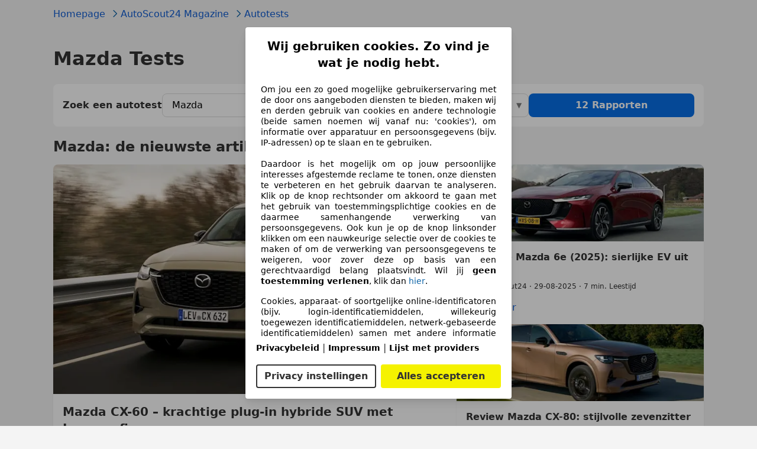

--- FILE ---
content_type: text/html; charset=utf-8
request_url: https://www.autoscout24.nl/informeren/autotests/mazda/
body_size: 119096
content:
<!DOCTYPE html><html lang="nl-NL" data-theme="as24"><head><meta charSet="utf-8"/><meta charSet="utf-8"/><meta name="viewport" content="initial-scale=1.0, width=device-width"/><meta name="viewport" content="width=device-width, initial-scale=1"/><link rel="preload" as="image" href="https://cms-assets.autoscout24.com/uaddx06iwzdz/4jY63vWmqiK4tUAte23355/e7ec22927f646cb90f3a2b8c472856f2/as241.JPG?w=130&amp;fit=fill"/><link rel="stylesheet" href="/assets/as24-contentful-pages/_next/static/css/b38cf9feb8e6f1a0.css" data-precedence="next"/><link rel="stylesheet" href="/assets/as24-contentful-pages/_next/static/css/13bf4c48754efeeb.css" data-precedence="next"/><link rel="stylesheet" href="/assets/as24-contentful-pages/_next/static/css/f5b5ad3da9ca50c4.css" data-precedence="next"/><link rel="stylesheet" href="/assets/as24-contentful-pages/_next/static/css/12b57789401f0d89.css" data-precedence="next"/><link rel="stylesheet" href="/assets/as24-contentful-pages/_next/static/css/3fb4331f45df87c1.css" data-precedence="next"/><link rel="preload" as="script" fetchPriority="low" href="/assets/as24-contentful-pages/_next/static/chunks/webpack-54829bb5604ef0d4.js"/><script src="/assets/as24-contentful-pages/_next/static/chunks/fd9d1056-6febbee9d1fab708.js" async=""></script><script src="/assets/as24-contentful-pages/_next/static/chunks/529-79780ca3e150c4d3.js" async=""></script><script src="/assets/as24-contentful-pages/_next/static/chunks/main-app-53901ba2ae6c46c5.js" async=""></script><script src="/assets/as24-contentful-pages/_next/static/chunks/app/global-error-47944d603b4608b7.js" async=""></script><script src="/assets/as24-contentful-pages/_next/static/chunks/315effbd-1b6c2da53142ba6b.js" async=""></script><script src="/assets/as24-contentful-pages/_next/static/chunks/2919-7b7cf2c5ab4d9ca0.js" async=""></script><script src="/assets/as24-contentful-pages/_next/static/chunks/app/layout-90014349d5af9bf7.js" async=""></script><script src="/assets/as24-contentful-pages/_next/static/chunks/app/%5Blocale%5D/error-6f628da8308167ea.js" async=""></script><script src="/assets/as24-contentful-pages/_next/static/chunks/1210-e57030e492d91b73.js" async=""></script><script src="/assets/as24-contentful-pages/_next/static/chunks/app/%5Blocale%5D/%5B...slugs%5D/page-98170a061125c9ee.js" async=""></script><title>Mazda autotests &amp; reviews - AutoScout24</title><meta name="description" content="Ontdek autotests van de populairste Mazda modellen en lees meer informatie over het brandstofverbruik, prestaties en rijeigenschappen."/><meta name="robots" content="index, follow"/><link rel="canonical" href="https://www.autoscout24.nl/informeren/autotests/mazda/"/><link rel="alternate" hrefLang="nl-NL" href="https://www.autoscout24.nl/informeren/autotests/mazda/"/><link rel="alternate" hrefLang="nl-BE" href="https://www.autoscout24.be/nl/informeren/autotests/mazda/"/><meta property="og:title" content="Mazda autotests &amp; reviews - AutoScout24"/><meta property="og:description" content="Ontdek autotests van de populairste Mazda modellen en lees meer informatie over het brandstofverbruik, prestaties en rijeigenschappen."/><meta property="og:url" content="https://www.autoscout24.nl/informeren/autotests/mazda/"/><meta property="og:site_name" content="AutoScout24"/><meta property="og:locale" content="nl_NL"/><meta property="og:image:alt" content="Mazda autotests &amp; reviews - AutoScout24"/><meta property="og:image" content="https://www.autoscout24.nl/assets/illustrations/fallback-as24.png"/><meta property="og:image:secure_url" content="https://www.autoscout24.nl/assets/illustrations/fallback-as24.png"/><meta property="og:image:width" content="1201"/><meta property="og:image:height" content="663"/><meta property="og:type" content="article"/><meta name="twitter:card" content="summary_large_image"/><meta name="twitter:title" content="Mazda autotests &amp; reviews - AutoScout24"/><meta name="twitter:description" content="Ontdek autotests van de populairste Mazda modellen en lees meer informatie over het brandstofverbruik, prestaties en rijeigenschappen."/><meta name="twitter:image:alt" content="Mazda autotests &amp; reviews - AutoScout24"/><meta name="twitter:image" content="https://www.autoscout24.nl/assets/illustrations/fallback-as24.png"/><meta name="twitter:image:secure_url" content="https://www.autoscout24.nl/assets/illustrations/fallback-as24.png"/><meta name="twitter:image:width" content="1201"/><meta name="twitter:image:height" content="663"/><link rel="stylesheet" href="https://showcar-assets-bucket.s3-eu-west-1.amazonaws.com/assets/showcar/css/as24.css"/><link rel="stylesheet" href="https://www.autoscout24.com/assets/external/showcar-ui/master/329/showcar-ui.css"/><script>!function(){if("function"!=typeof window.__tcfapi||window.__tcfapi&&"function"!=typeof window.__tcfapi.start){var t,a=[],e=window,i=e.document,c=e.__tcfapi?e.__tcfapi.start:function(){};if(!e.__tcfapi&&function t(){var a=!!e.frames.__tcfapiLocator;if(!a){if(i.body){var c=i.createElement("iframe");c.style.cssText="display:none",c.name="__tcfapiLocator",i.body.appendChild(c)}else setTimeout(t,5)}return!a}()||e.__tcfapi&&!e.__tcfapi.start){var f=e.__tcfapi?e.__tcfapi():[];a.push.apply(a,f),e.__tcfapi=function(...e){var i=[...e];if(!e.length)return a;if("setGdprApplies"===i[0])i.length>3&&2===parseInt(i[1],10)&&"boolean"==typeof i[3]&&(t=i[3],"function"==typeof i[2]&&i[2]("set",!0));else if("ping"===i[0]){var c={gdprApplies:t,cmpLoaded:!1,apiVersion:"2.0"};"function"==typeof i[2]&&i[2](c,!0)}else a.push(i)},e.__tcfapi.commandQueue=a,e.__tcfapi.start=c,e.addEventListener("message",function(t){var a="string"==typeof t.data,i={};try{i=a?JSON.parse(t.data):t.data}catch(c){}var f=i.__tcfapiCall;f&&e.__tcfapi(f.command,f.version,function(e,i){if(t.source){var c={__tcfapiReturn:{returnValue:e,success:i,callId:f.callId,command:f.command}};a&&(c=JSON.stringify(c)),t.source.postMessage(c,"*")}},f.parameter)},!1)}}}();</script><script type="module" async="">(function(){"use strict";try{var e=document.createElement("style");e.appendChild(document.createTextNode('._consent-popup_1lphq_1{position:fixed;display:grid;place-items:center;background-color:#00000059;isolation:isolate;z-index:9999999999;counter-reset:css-counter 0;top:0;left:0;right:0;bottom:0;font-family:system-ui,-apple-system,BlinkMacSystemFont,Segoe UI,Roboto,Helvetica,Arial,sans-serif,"Apple Color Emoji","Segoe UI Emoji",Segoe UI Symbol;font-size:1rem}._consent-popup-inner_1lphq_21{background-color:#fff;padding:18px 18px 0;max-width:450px;text-align:justify;border-radius:4px;box-shadow:0 12px 24px #0000000d,0 8px 16px #0000000d,0 4px 8px #0000000d,0 0 2px #0000001f}._scrollable-container_1lphq_33{max-height:70vh;overflow:auto;padding:0 8px}._headline_1lphq_40{font-size:1.25rem;line-height:1.4;font-weight:700;margin-bottom:22px;color:#000;text-align:center}._content_1lphq_49{font-weight:400;color:#000;font-size:.875rem;line-height:1.3;margin-bottom:16px}._content_1lphq_49 a{color:#1166a8;font-size:.875rem;text-decoration:none}._content_1lphq_49 b{font-weight:700}._consent-decline_1lphq_67{font-weight:500;color:#1166a8;cursor:pointer;text-decoration:none;border:none;background:transparent;padding:0}._consent-decline_1lphq_67:hover{color:#0c4f90}._consent-decline_1lphq_67:active{color:#083b78}._acceptance-buttons_1lphq_85{display:flex;justify-content:space-between;background-color:fff;padding-bottom:18px;padding-top:8px}._acceptance-buttons_1lphq_85>button{font-weight:700;font-size:1rem;line-height:1.5;border-radius:4px;color:#333;padding:6px 0;width:49%}._consent-settings_1lphq_103{background-color:inherit;cursor:pointer;text-align:center;border-width:2px;border-style:solid;border-color:#333}._consent-accept_1lphq_114{background:#f5f200;cursor:pointer;border:none;text-align:center}._legalDisclosure_1lphq_123{margin-top:8px;margin-bottom:8px}._legalDisclosure_1lphq_123>a{font-size:.875rem;color:#000;font-weight:600}._headingForPurposes_1lphq_133{display:block;font-size:.83em;margin-block-start:1.67em;margin-block-end:1.67em;margin-inline-start:0px;margin-inline-end:0px;font-weight:700}@media screen and (max-width: 767px){._consent-popup-inner_1lphq_21{margin:20px}._headline_1lphq_40{margin-bottom:28px}}@media screen and (max-height: 680px){._scrollable-container_1lphq_33{max-height:60vh}}')),document.head.appendChild(e)}catch(o){console.error("vite-plugin-css-injected-by-js",o)}})();
const e={...{headline:"Wij gebruiken cookies. Zo vind je wat je nodig hebt.",description:"Om jou een zo goed mogelijke gebruikerservaring met de door ons aangeboden diensten te bieden, maken wij en derden gebruik van cookies en andere technologie (beide samen noemen wij vanaf nu: 'cookies'), om informatie over apparatuur en persoonsgegevens (bijv. IP-adressen) op te slaan en te gebruiken.<br><br> Daardoor is het mogelijk om op jouw persoonlijke interesses afgestemde reclame te tonen, onze diensten te verbeteren en het gebruik daarvan te analyseren. Klik op de knop rechtsonder om akkoord te gaan met het gebruik van toestemmingsplichtige cookies en de daarmee samenhangende verwerking van persoonsgegevens. Ook kun je op de knop linksonder klikken om een nauwkeurige selectie over de cookies te maken of om de verwerking van persoonsgegevens te weigeren, voor zover deze op basis van een gerechtvaardigd belang plaatsvindt. Wil jij <b>geen toestemming verlenen</b>, klik dan ${$2}.",adjustPreferences:"Je kunt jouw voorkeuren op ieder moment aanpassen en verleende toestemmingen herroepen door de Privacy Manager in ons privacybeleid te bezoeken.",acceptButton:"Alles accepteren",privacySettings:"Privacy instellingen",here:"hier",privacy:"Privacybeleid",imprint:"Impressum",vendorCount:"We werken met @@@@@@@ aanbieders.",vendorList:"Lijst met providers",purposesHeading:"Doelen",newWindowWarning:"opent in een nieuw venster"},privacyUrl:"https://www.autoscout24.nl/bedrijf/privacy/",imprintUrl:"https://www.autoscout24.nl/bedrijf/impressum/",vendorListUrl:"https://www.autoscout24.nl/consent-management/#vendors",...{purposes:{1:{name:"Informatie op een apparaat opslaan en/of openen",description:"Cookies, apparaat- of soortgelijke online-identificatoren (bijv. login-identificatiemiddelen, willekeurig toegewezen identificatiemiddelen, netwerk-gebaseerde identificatiemiddelen) samen met andere informatie (bijv. browsertype en informatie, taal, schermgrootte, ondersteunde technologieën enz.) kunnen op uw apparaat worden opgeslagen of gelezen om dat apparaat telkens wanneer het verbinding maakt met een app of met een website te herkennen, voor een of meer van de hier gepresenteerde doeleinden."},25:{name:"Essentiële paginafuncties",description:"Wij of deze aanbieders gebruiken cookies of vergelijkbare tools en technologieën die noodzakelijk zijn voor essentiële sitefuncties en die de goede werking van de website garanderen. Ze worden doorgaans gebruikt als reactie op gebruikersactiviteit om belangrijke functies mogelijk te maken, zoals het instellen en beheren van inloggegevens of privacyvoorkeuren. Het gebruik van deze cookies of vergelijkbare technologieën kan normaal gesproken niet worden uitgeschakeld. Bepaalde browsers kunnen deze cookies of vergelijkbare tools echter blokkeren of u hierover waarschuwen. Het blokkeren van deze cookies of vergelijkbare tools kan de functionaliteit van de website beïnvloeden. "},26:{name:"Geavanceerde paginafuncties",description:"Wij en derden gebruiken verschillende technologische middelen, waaronder cookies en vergelijkbare tools op onze website, om u uitgebreide sitefuncties aan te bieden en een verbeterde gebruikerservaring te garanderen. Via deze uitgebreide functionaliteiten maken we het mogelijk om ons aanbod te personaliseren - bijvoorbeeld om uw zoekopdrachten bij een later bezoek voort te zetten, om u geschikte aanbiedingen in uw regio te tonen of om gepersonaliseerde advertenties en berichten te verstrekken en te evalueren. Met uw toestemming wordt op gebruik gebaseerde informatie verzonden naar dealers waarmee u contact opneemt. Sommige cookies/tools worden door de aanbieders gebruikt om informatie die u verstrekt bij het indienen van financieringsaanvragen gedurende 30 dagen op te slaan en deze binnen deze periode automatisch te hergebruiken om nieuwe financieringsaanvragen in te vullen. Zonder het gebruik van dergelijke cookies/tools kunnen dergelijke uitgebreide functies geheel of gedeeltelijk niet worden gebruikt."}},stacks:{1:"Precieze geolocatiegegevens en identificatie via het scannen van apparaten",42:"Gepersonaliseerde advertenties en content, advertentie- en contentmetingen, doelgroepenonderzoek en ontwikkeling van diensten"}}},n={},t=function(e,t,o){return t&&0!==t.length?Promise.all(t.map((e=>{if((e=function(e){return"/"+e}(e))in n)return;n[e]=!0;const t=e.endsWith(".css"),o=t?'[rel="stylesheet"]':"";if(document.querySelector(`link[href="${e}"]${o}`))return;const a=document.createElement("link");return a.rel=t?"stylesheet":"modulepreload",t||(a.as="script",a.crossOrigin=""),a.href=e,document.head.appendChild(a),t?new Promise(((n,t)=>{a.addEventListener("load",n),a.addEventListener("error",(()=>t(new Error(`Unable to preload CSS for ${e}`))))})):void 0}))).then((()=>e())):e()},o="ABCDEFGHIJKLMNOPQRSTUVWXYZabcdefghijklmnopqrstuvwxyz0123456789-_";function a(e){var n;return null==(n=document.cookie.match("(^|;)\\s*"+e+"\\s*=\\s*([^;]+)"))?void 0:n.pop()}function s(e,n){const t="domain="+p(document.location.hostname);document.cookie=[`${e}=${n}`,"path=/","max-age=31536000",t,"samesite=Lax"].join(";")}function r(e,n){if(!n)return!1;return 100*function(e){if(!/^[A-Za-z0-9\-_]+$/.test(e))return-1;let n="";for(const t of e)n+=o.indexOf(t).toString(2).padStart(6,"0");return parseInt(n,2)}(n.substring(1,7))>Date.now()-864e5*e}const i=["autoscout24","as24-search-funnel","autoplenum-development","autoplenum-staging","autoplenum","12gebrauchtwagen","12neuwagen","leasingmarkt","bild","leasevergelijker","autotrader","gebrauchtwagen","leasingtime"];const c=["autoscout24","autoplenum","autoplenum-development","autoplenum-staging","autotrader","gebrauchtwagen","leasingmarkt","leasingtime","12gebrauchtwagen","12gebrauchtwagen-staging","12gebrauchtwagen-development","12neuwagen","12neuwagen-staging","12neuwagen-development","bild","leasevergelijker","autotrader","autohebdo"],d={autoscout24:["de","be","at","es","it","fr","nl","lu","pl","hu","bg","ro","cz","ru","hr","se","com.tr","com.ua","com"],autoplenum:["de","at"],"autoplenum-development":["de","at"],"autoplenum-staging":["de","at"],autotrader:["nl","ca"],gebrauchtwagen:["at"],leasingmarkt:["de","at"],leasingtime:["de"],"12gebrauchtwagen":["de"],"12gebrauchtwagen-development":["de"],"12gebrauchtwagen-staging":["de"],"12neuwagen":["de"],"12neuwagen-development":["de"],"12neuwagen-staging":["de"],bild:["de"],leasevergelijker:["nl"],autohebdo:["net"]},l=["https://bild.de","https://leasingtime.de","https://rebuild.leasingtime.de","https://staging.leasingmarkt.de","https://staging.leasevergelijker.nl","https://as24-search-funnel-dev.as24-search-funnel.eu-west-1.infinity.as24.tech"];function u({origin:e,hostName:n,protocol:t,port:o}){const a=n.includes("autoscout24")&&n.includes("local"),s=!a&&t?`${t}//`:"https://",r=!a&&o?`:${o}`:"";if(l.includes(null!=e?e:""))return e;if(n.includes("autoscout24")&&"localhost"===n)return"https://www.autoscout24.com";if(e&&!e.includes("autoscout24")&&e.includes("local"))return e;let i="";for(const d of c)n.includes(`.${d}.`)&&(i=d);if(""===i)return"https://www.autoscout24.com";for(const c of d[i])if(n.endsWith(`.${c}`))return`${s}www.${i}.${c}${r}`;return"https://www.autoscout24.com"}const p=e=>{if(e.includes("as24-search-funnel"))return e;const n=u({hostName:e});return e&&n?n.replace("https://","").replace("www.","").replace("local.","").replace("localhost","www.autoscout24.com").replace(/:.*$/,""):"www.autoscout24.com"},g=window.location;function m(e){const{hostname:n,pathname:t,protocol:o,port:a,origin:s}=g,r=u({origin:s,hostName:n,protocol:o,port:a});if(!r)return;if(e&&"bild"===e)return`${r}/leasing/consent-management`;if(!n.includes("autoscout24"))return`${r}/consent-management`;var i;return`${n.endsWith(".be")&&n.includes("autoscout24")?`${r}${i=t,i.startsWith("/nl")?"/nl":"/fr"}`:r}/consent-management`}function h({translations:e,companyName:n,styles:t,contentHtml:o,buttonOrder:r}){const i=(new Document).querySelector.call(document,"#as24-cmp-popup");i&&i.remove(),function({translations:e,companyName:n,styles:t,contentHtml:o,buttonOrder:r}){const i={accept:`<button class=${t["consent-accept"]} data-testid="as24-cmp-accept-all-button">${e.acceptButton}</button>`,settings:`<button class=${t["consent-settings"]} data-testid="as24-cmp-partial-consent-button">${e.privacySettings}</button>`,decline:`<button class=${t["consent-decline"]} data-testid="as24-cmp-decline-all-button">${e.declineButton}</button>`},c=r.map((e=>i[e])).join("\n"),d=`\n    <div class=${t["consent-popup"]} id="as24-cmp-popup">\n      <div class=${t["consent-popup-inner"]} data-testid="as24-cmp-container">\n        <div class=${t["scrollable-container"]}>\n          ${o}\n        </div>\n        <div class=${t.legalDisclosure}>\n          <a href=${e.privacyUrl} aria-label="${e.privacy}(${e.newWindowWarning})" target="_blank">${e.privacy}</a> | \n          <a href=${e.imprintUrl} aria-label="${e.imprint}(${e.newWindowWarning})" target="_blank">${e.imprint}</a> |\n          <a href=${e.vendorListUrl} aria-label="${e.vendorList}(${e.newWindowWarning})" target="_blank">${e.vendorList}</a>\n        </div>\n        <div class=${t["acceptance-buttons"]}>\n          ${c}\n        </div>\n      </div>\n    </div>`,l=document.createElement("div");l.innerHTML=d,l.addEventListener("click",(async function(e){e.target instanceof HTMLElement&&(e.target.closest('[data-testId="as24-cmp-accept-all-button"]')&&p({route:"accept-all",companyName:n}),e.target.closest('[data-testId="as24-cmp-decline-all-button"]')&&p({route:"decline-all",companyName:n}),e.target.closest('[data-testId="as24-cmp-partial-consent-button"]')&&p({route:"partial-consent",companyName:n}))})),document.body.appendChild(l);const u=m(n);async function p({route:e,companyName:n}){if("partial-consent"===e){const e=encodeURIComponent(g.href),n=`${u}/?redirectTo=${e}`;g.href=n}else{l.remove();const t=await fetch(`${u}/${e}`,{method:"POST",headers:{"Content-Type":"application/json"},body:JSON.stringify({companyName:n})}).then((e=>e.json())),o=a("euconsent-v2")||"";t["euconsent-v2"]!==o&&(s("euconsent-v2",t["euconsent-v2"]),s("cconsent-v2",encodeURIComponent(t["cconsent-v2"])),s("addtl_consent",t.addtl_consent),s("as24-cmp-signature",t["as24-cmp-signature"])),window.__tcfapi("updateCmpApi",2,(()=>null),t,e,!1)}}}({translations:e,companyName:n,styles:t,contentHtml:o,buttonOrder:r});try{if("1"===sessionStorage.cmpPopupShownEventSent)return;const e=m(n);sessionStorage.cmpPopupShownEventSent="1",navigator.sendBeacon(`${e}/popup-shown`,JSON.stringify({companyName:n}))}catch(c){}}const v=window.location;async function w(e){const n=v.hostname,o=(n.includes("local.autoscout24.")||n.includes("127.0.0.1")||n.includes("localhost"))&&!!document.getElementById("as24-cmp-local-body");let a;a=t(o?()=>import("../../full-cmp.js"):()=>import("https://www.autoscout24.de/assets/as24-cmp/full-cmp.js"),[]);try{(await a).initializeFullCmpApi(e)}catch(s){console.error(s)}}function b(e,n,t){s(e,n),t.delete(e)}const k=157,f={"consent-popup":"_consent-popup_1lphq_1","consent-popup-inner":"_consent-popup-inner_1lphq_21","scrollable-container":"_scrollable-container_1lphq_33",headline:"_headline_1lphq_40",content:"_content_1lphq_49","consent-decline":"_consent-decline_1lphq_67","acceptance-buttons":"_acceptance-buttons_1lphq_85","consent-settings":"_consent-settings_1lphq_103","consent-accept":"_consent-accept_1lphq_114",legalDisclosure:"_legalDisclosure_1lphq_123",headingForPurposes:"_headingForPurposes_1lphq_133"};function y({description:e,templateValues:n,requiredKeys:t=[]}){for(const s of t){const t=`\${${s}}`;e.includes(t)&&!n[s]&&console.error(`Missing required template value: ${s}`)}return o=e,a=n,new Function("vars",["const tagged = ( "+Object.keys(a).join(", ")+" ) =>","`"+o+"`","return tagged(...Object.values(vars))"].join("\n"))(a);var o,a}const $={autoscout24:new Set(["en-GB","de-AT","fr-FR","fr-BE","fr-LU","it-IT","es-ES","pl-PL","nl-NL","bg-BG","ro-RO","hu-HU","hr-HR","cs-CZ","sv-SE","nl-BE","ru-RU","tr-TR","uk-UA","de-DE"]),"12gebrauchtwagen":new Set(["de-DE"]),"12neuwagen":new Set(["de-DE"]),autoplenum:new Set(["de-DE","de-AT"]),autotrader:new Set(["nl-NL"]),bild:new Set(["de-DE"]),gebrauchtwagen:new Set(["de-AT"]),leasevergelijker:new Set(["nl-NL"]),leasingmarkt:new Set(["de-DE"]),leasingtime:new Set(["de-DE"])},_=186;const j={strict:$.autoscout24.has("nl-NL")?_:k},S=function({translations:e,styles:n}){const t=`<button class=${null==n?void 0:n["consent-decline"]} data-testid="as24-cmp-decline-all-button">${e.here}</button>`;return{...e,description:y({description:e.description,templateValues:{$1:null==e?void 0:e.consentUrl,$2:t},requiredKeys:["$2"]})}}({translations:e,vendorCount:j.strict,styles:f}),L=new class extends class{constructor(e,n,t){this.translations=e,this.vendorCount=n,this.styles=t,this.blocks=[]}addHeadline(e){return this.blocks.push(`<p class=${this.styles.headline}>${e}</p>`),this}addText(e,n){return(null==n?void 0:n.hr)&&this.blocks.push("<hr />"),this.blocks.push(`<p class=${this.styles.content}>${e}</p>`),this}addHeading(e,n){return(null==n?void 0:n.hr)&&this.blocks.push("<hr />"),this.blocks.push(`<p class=${this.styles.headingForPurposes}>${e}</p>`),this}addVendorCountLine(e){var n;const t=null==(n=this.translations.vendorCount)?void 0:n.replace(e,this.vendorCount.toString());return t&&this.addText(t,{hr:!0}),this}getButtonOrder(){return["settings","accept"]}build(){return this.blocks.join("\n")}}{buildContent(){return this.addHeadline(this.translations.headline).addText(this.translations.description).addText(this.translations.purposes[1].description).addText(this.translations.adjustPreferences).addHeading(this.translations.purposesHeading).addText(this.translations.stacks[1]).addText(this.translations.stacks[42],{hr:!0}).addHeading(this.translations.purposes[25].name,{hr:!0}).addText(this.translations.purposes[25].description,{hr:!0}).addHeading(this.translations.purposes[26].name,{hr:!0}).addText(this.translations.purposes[26].description).addVendorCountLine("@@@@@@@").build()}}(S,j.strict,f);var z;z={translations:S,isoCulture:"nl-NL",companyName:"autoscout24",styles:f,mode:"strict",vendorListVersion:141,contentHtml:L.buildContent(),buttonOrder:L.getButtonOrder()},"undefined"!=typeof window&&function(e){var n,t;const o=new URL(e),s=null==(n=o.searchParams.get("show-as24-cmp"))?void 0:n.toLowerCase(),r=null==(t=a("show-as24-cmp"))?void 0:t.toLowerCase(),c=i.findIndex((e=>o.hostname.includes(`${e}`)))>-1;return"true"===s||"false"!==s&&("true"===r||"false"!==r&&c)}(v.href)&&function(){function e(n){document.body?n():setTimeout((()=>e(n)),1)}return new Promise((n=>{e(n)}))}().then((()=>async function({translations:e,...n}){if(function(){const e=window.self!==window.top,n=v.href.includes("disable-cmp=true")||(null==document?void 0:document.cookie.includes("disable-cmp=true")),t="true"===document.body.dataset.suppressCmp||"true"===document.body.dataset.suppresscmp,o=/autoscout24\.com\/entry\/.*/.test(v.href);return t||n||e||o}())return;const{companyName:t,styles:o,contentHtml:i,buttonOrder:c}=n;var d,l;window.addEventListener("showAs24Cmp",(()=>{h({translations:e,companyName:t,styles:o,contentHtml:i,buttonOrder:c})})),d=v.search,null!=(l=d.includes("sticky-as24-cmp=true"))&&l&&s("show-as24-cmp","true"),function(){const e=new URLSearchParams(v.search),n=new URLSearchParams(v.hash.slice(1)),t=e.get("euconsent-v2")||n.get("euconsent-v2"),o=e.get("cconsent-v2")||n.get("cconsent-v2"),a=e.get("addtl_consent")||n.get("addtl_consent"),s=e.get("cm-custom-vendors")||n.get("cm-custom-vendors"),r=e.get("cm-custom-purposes")||n.get("cm-custom-purposes"),i=!!(e.get("gdpr-auditId")||e.get("gdpr-last-interaction")||t||o||a||s||r);if(e.delete("gdpr-auditId"),e.delete("gdpr-last-interaction"),t&&b("euconsent-v2",t,e),o&&b("cconsent-v2",o,e),a&&b("addtl_consent",a,e),r&&b("cm-custom-purposes",r,e),s&&b("cm-custom-vendors",s,e),i){const n=e.toString();history.replaceState(null,"",n?`?${n}`:"")}}();const u=365,p=a("euconsent-v2")||"";r(u,p)?window.location.search.includes("googleConsentMode=true")&&(window.dataLayer=window.dataLayer||[],window.dataLayer.push("consent","default",{ad_storage:"granted",analytics_storage:"granted",functionality_storage:"granted",personalization_storage:"granted",security_storage:"granted"},{common_country:"de",common_language:"de",common_brand:"",common_environment:"live",common_platform:"web",common_techState:"tatsu"})):h({translations:e,companyName:t,styles:o,contentHtml:i,buttonOrder:c}),"loading"===document.readyState?window.addEventListener("DOMContentLoaded",(()=>w(n))):w(n)}(z))).catch(console.error);
</script><script src="/assets/as24-contentful-pages/_next/static/chunks/polyfills-42372ed130431b0a.js" noModule=""></script></head><body data-theme="as24"><div><script>window.headerFooterLocale="nl-NL",window.headerFooterDomain="autoscout24",window.headerVersion="2ed595b3";</script><script>!function(){try{let e="as24-header-html-dealer-nav",o=localStorage.getItem(e);if(o){let t=(e=>{let o=document.cookie.split(";"),t="sso=";for(let e of o)if((e=e.trim()).startsWith(t))return decodeURIComponent(e.slice(t.length));return null})(0),{versionHash:r,ssoCookie:n,html:a}=JSON.parse(o);r===window.headerVersion&&n===t?(window.__AS24_HEADER_CACHED__=!0,document.body?.insertAdjacentHTML("afterbegin",a)):localStorage.removeItem(e)}}catch(e){console.error("Early cache handler failed:",e)}}();</script><style>.icon-arrow,.hfo-expandable-box__label:after{content:"";transform-origin:50% 25%;content:"";border-top:1px solid #000;border-bottom:0;border-left:0;border-right:1px solid #000;border-radius:1px;width:7px;height:7px;margin-left:8px;transform:rotate(135deg)}.sc-hidden{display:none!important}@media (min-width:0) and (max-width:767px){.sc-hidden-at-s{display:none!important}}@media (min-width:768px) and (max-width:1023px){.sc-hidden-at-m{display:none!important}}@media (min-width:1024px) and (max-width:1099px){.sc-hidden-at-l{display:none!important}}@media (min-width:320px) and (max-width:1023px){.sc-visible-at-l{display:none}}@media (min-width:1100px){.sc-visible-at-l{display:none}.sc-hidden-at-xl{display:none!important}}@media (max-width:1099px){.sc-visible-at-xl{display:none}}.sc-inline-link{cursor:pointer;color:#333;background:0 0;border:none;text-decoration:none;transition:color .2s ease-in}.sc-inline-link:hover,.sc-inline-link:active{color:#1166a8}.sc-btn-block{width:100%;display:block}.sc-btn-ross{-webkit-user-select:none;user-select:none;-webkit-appearance:none;appearance:none;color:#333;text-align:center;border:none;border-radius:4px;padding:10px 16px;font-size:1rem;font-weight:600;line-height:1.3;text-decoration:none;transition:color .2s ease-in,background-color .2s ease-in,border-color .2s ease-in;display:inline-block}.sc-btn-ross:hover{color:#333}.sc-btn-ross [class^=icon-]{background-size:contain;width:16px;height:16px;display:inline-block;position:relative}.sc-btn-ross{color:#333;background-color:#fff;border:2px solid #333;padding-top:8px;padding-bottom:8px}.sc-btn-ross:hover,.sc-btn-ross:active{color:#000;border:2px solid #000}.sc-btn-ross[disabled]{color:#acacac;border:2px solid #acacac}.sc-link-with-icon{float:right;align-items:center;display:flex}.sc-link-with-icon svg{margin-left:8px}@media (min-width:768px){.hfo-expandable-box--adaptive{border-bottom:none}.hfo-expandable-box--adaptive .hfo-expandable-box__content{display:block}.hfo-expandable-box--adaptive .hfo-expandable-box__label{cursor:auto}.hfo-expandable-box--adaptive .hfo-expandable-box__label:after{display:none}}.hfo-expandable-box__title{font-size:1rem;font-weight:600}.hfo-expandable-box__toggle{display:none}.hfo-expandable-box__toggle:checked~.hfo-expandable-box__content{display:block}.hfo-expandable-box__toggle:checked~.hfo-expandable-box__title>.hfo-expandable-box__label:after{transition:all .4s;right:18px;transform:rotate(315deg)}.hfo-expandable-box__label{cursor:pointer;justify-content:space-between;align-items:center;padding:20px 0;display:flex}.hfo-expandable-box__label:after{transition:all .4s;position:absolute;right:16px;transform:rotate(135deg)}@media (min-width:768px){.hfo-expandable-box__label{padding:28px 0}}.hfo-expandable-box__content{display:none}.icon-arrow,.hfo-expandable-box__label:after{content:"";transform-origin:50% 25%;border-top:1px solid #000;border-bottom:0;border-left:0;border-right:1px solid #000;border-radius:1px;width:7px;height:7px;margin-left:8px;transform:rotate(135deg)}.hfo-popover{background:#fff;border:1px solid #dcdcdc;border-radius:4px;margin-top:16px;box-shadow:0 0 10px #dcdcdc}@media (max-width:481px){.hfo-popover{width:calc(100% - 16px);left:8px}}.hfo-popover{z-index:2;max-width:450px;padding:16px;position:absolute}.hfo-popover__content:first-of-type h2,.hfo-popover__content:first-of-type h3,.hfo-popover__content:first-of-type h4,.hfo-popover__content:first-of-type h5{padding-right:40px}.hfo-popover__close{cursor:pointer;z-index:1;background:#fff;border:1px solid #dcdcdc;border-radius:4px;width:32px;height:32px;padding:8px;line-height:20px;transition:border-color .2s;display:inline-block;position:absolute;top:16px;right:16px}.hfo-popover__close img{fill:#949494;width:12px;height:12px;transition:fill .2s}.hfo-popover__close:hover{border-color:#4c4c4c}.hfo-popover__close:hover img{fill:#4c4c4c}.hfo-popover:before,.hfo-popover:after{content:"";pointer-events:none;position:absolute;top:0;left:10%;transform:translate(-50%,-100%)}.hfo-popover:before{border:14px solid #0000;border-bottom-color:#dcdcdc}.hfo-popover:after{border:13px solid #0000;border-bottom-color:#fff}.hfo-popover.hfo-popover-left{left:0}.hfo-popover.hfo-popover-left:before,.hfo-popover.hfo-popover-left:after{left:10%}.hfo-popover.hfo-popover-center{left:25%}@media (max-width:768px){.hfo-popover.hfo-popover-center{left:calc(50% - 225px)}}@media (max-width:481px){.hfo-popover.hfo-popover-center{left:8px}}.hfo-popover.hfo-popover-center:before,.hfo-popover.hfo-popover-center:after{left:50%}.hfo-popover.hfo-popover-right{right:16px}@media (max-width:481px){.hfo-popover.hfo-popover-right{left:8px;right:inherit}}.hfo-popover.hfo-popover-right:before,.hfo-popover.hfo-popover-right:after{left:90%}</style><style>.icon-arrow{content:"";transform-origin:50% 25%;border-top:1px solid #000;border-bottom:0;border-left:0;border-right:1px solid #000;border-radius:1px;width:7px;height:7px;margin-left:8px;transform:rotate(135deg)}:root{--bell-read-active-background-image:url("data:image/svg+xml,%3Csvg xmlns='http://www.w3.org/2000/svg' viewBox='0 0 24 24'%3E%3Cpath fill='%23333' fill-rule='evenodd' d='M21 16h-2v-5c0-3.5-2.6-6.4-6-6.9V3c0-.6-.4-1-1-1s-1 .4-1 1v1.1c-3.4.5-6 3.4-6 6.9v5H3c-.6 0-1 .4-1 1s.4 1 1 1h6v1c0 1.7 1.3 3 3 3s3-1.3 3-3v-1h6c.6 0 1-.4 1-1s-.4-1-1-1zm-8 3c0 .6-.4 1-1 1s-1-.4-1-1v-1h2v1z'/%3E%3C/svg%3E");--bell-read-background-image:url("data:image/svg+xml,%3Csvg xmlns='http://www.w3.org/2000/svg' viewBox='0 0 24 24' style=' fill: white;%0A'%3E%3Cpath fill='currentColor' fill-rule='evenodd' d='M21 16h-2v-5c0-3.5-2.6-6.4-6-6.9V3c0-.6-.4-1-1-1s-1 .4-1 1v1.1c-3.4.5-6 3.4-6 6.9v5H3c-.6 0-1 .4-1 1s.4 1 1 1h6v1c0 1.7 1.3 3 3 3s3-1.3 3-3v-1h6c.6 0 1-.4 1-1s-.4-1-1-1zm-8 3c0 .6-.4 1-1 1s-1-.4-1-1v-1h2v1z' style=' fill: white;%0A'%3E%3C/path%3E%3C/svg%3E");--bell-read-active-background-color:#fff}[data-header-theme=autotrader_nl]{--bell-read-active-background-image:url("data:image/svg+xml,%3Csvg xmlns='http://www.w3.org/2000/svg' viewBox='0 0 24 24'%3E%3Cpath fill='%23fff' fill-rule='evenodd' d='M21 16h-2v-5c0-3.5-2.6-6.4-6-6.9V3c0-.6-.4-1-1-1s-1 .4-1 1v1.1c-3.4.5-6 3.4-6 6.9v5H3c-.6 0-1 .4-1 1s.4 1 1 1h6v1c0 1.7 1.3 3 3 3s3-1.3 3-3v-1h6c.6 0 1-.4 1-1s-.4-1-1-1zm-8 3c0 .6-.4 1-1 1s-1-.4-1-1v-1h2v1z'/%3E%3C/svg%3E");--bell-read-background-image:url("data:image/svg+xml,%3Csvg xmlns='http://www.w3.org/2000/svg' viewBox='0 0 24 24'%3E%3Cpath fill='%23333' fill-rule='evenodd' d='M21 16h-2v-5c0-3.5-2.6-6.4-6-6.9V3c0-.6-.4-1-1-1s-1 .4-1 1v1.1c-3.4.5-6 3.4-6 6.9v5H3c-.6 0-1 .4-1 1s.4 1 1 1h6v1c0 1.7 1.3 3 3 3s3-1.3 3-3v-1h6c.6 0 1-.4 1-1s-.4-1-1-1zm-8 3c0 .6-.4 1-1 1s-1-.4-1-1v-1h2v1z'/%3E%3C/svg%3E");--bell-read-active-background-color:#007fb6}[data-header-theme=gebrauchtwagen_at]{--bell-read-active-background-image:url("data:image/svg+xml,%3Csvg xmlns='http://www.w3.org/2000/svg' viewBox='0 0 24 24'%3E%3Cpath fill='%23cd1719' fill-rule='evenodd' d='M21 16h-2v-5c0-3.5-2.6-6.4-6-6.9V3c0-.6-.4-1-1-1s-1 .4-1 1v1.1c-3.4.5-6 3.4-6 6.9v5H3c-.6 0-1 .4-1 1s.4 1 1 1h6v1c0 1.7 1.3 3 3 3s3-1.3 3-3v-1h6c.6 0 1-.4 1-1s-.4-1-1-1zm-8 3c0 .6-.4 1-1 1s-1-.4-1-1v-1h2v1z'/%3E%3C/svg%3E")}.hfo-nav__topic--open .hfo-nav__notification-bell{background-color:var(--bell-read-active-background-color);border-radius:4px 4px 0 0}.hfo-nav__topic--open .hfo-nav__notification-bell .sase-bell-read{background-image:var(--bell-read-active-background-image);background-repeat:no-repeat}.hfo-nav__topic--open .hfo-nav__notification-bell .sase-bell-unread{background-image:url("data:image/svg+xml,%3Csvg viewBox='0 0 40 40' fill='none' xmlns='http://www.w3.org/2000/svg'%3E%3Cpath fill-rule='evenodd' clip-rule='evenodd' d='M29 24H27V19C27 15.5 24.4 12.6 21 12.1V11C21 10.4 20.6 10 20 10C19.4 10 19 10.4 19 11V12.1C15.6 12.6 13 15.5 13 19V24H11C10.4 24 10 24.4 10 25C10 25.6 10.4 26 11 26H14H17V27C17 28.7 18.3 30 20 30C21.7 30 23 28.7 23 27V26H26H29C29.6 26 30 25.6 30 25C30 24.4 29.6 24 29 24ZM21 27C21 27.6 20.6 28 20 28C19.4 28 19 27.6 19 27V26H21V27Z' fill='black'/%3E%3Crect x='22.5' y='4.5' width='15' height='15' rx='7.5' fill='%23C62C2B'/%3E%3Cpath d='M27.944 9.768V11.124L29.756 10.32V16.5H31.124V8.364L27.944 9.768Z' fill='black'/%3E%3Crect x='22.5' y='4.5' width='15' height='15' rx='7.5' stroke='%23333333'/%3E%3C/svg%3E%0A");background-repeat:no-repeat}.hfo-nav__topic--open .hfo-nav__notification-bell .mobile-sase-bell-placeholder{background:url("data:image/svg+xml,%3Csvg xmlns='http://www.w3.org/2000/svg' viewBox='0 0 24 24'%3E%3Cpath fill='%23333' fill-rule='evenodd' d='M21 16h-2v-5c0-3.5-2.6-6.4-6-6.9V3c0-.6-.4-1-1-1s-1 .4-1 1v1.1c-3.4.5-6 3.4-6 6.9v5H3c-.6 0-1 .4-1 1s.4 1 1 1h6v1c0 1.7 1.3 3 3 3s3-1.3 3-3v-1h6c.6 0 1-.4 1-1s-.4-1-1-1zm-8 3c0 .6-.4 1-1 1s-1-.4-1-1v-1h2v1z'/%3E%3C/svg%3E") no-repeat}.hfo-nav__notification-bell{cursor:pointer;background-color:#0000;border-radius:4px;justify-content:center;align-items:center;transition:color .2s ease-in;display:flex}@media (hover:hover){.hfo-nav__notification-bell:hover{background-color:var(--bell-read-active-background-color)}.hfo-nav__notification-bell:hover .sase-bell-read{background-image:var(--bell-read-active-background-image);background-repeat:no-repeat}.hfo-nav__notification-bell:hover .sase-bell-unread{background-image:url("data:image/svg+xml,%3Csvg viewBox='0 0 40 40' fill='none' xmlns='http://www.w3.org/2000/svg'%3E%3Cpath fill-rule='evenodd' clip-rule='evenodd' d='M29 24H27V19C27 15.5 24.4 12.6 21 12.1V11C21 10.4 20.6 10 20 10C19.4 10 19 10.4 19 11V12.1C15.6 12.6 13 15.5 13 19V24H11C10.4 24 10 24.4 10 25C10 25.6 10.4 26 11 26H14H17V27C17 28.7 18.3 30 20 30C21.7 30 23 28.7 23 27V26H26H29C29.6 26 30 25.6 30 25C30 24.4 29.6 24 29 24ZM21 27C21 27.6 20.6 28 20 28C19.4 28 19 27.6 19 27V26H21V27Z' fill='black'/%3E%3Crect x='22.5' y='4.5' width='15' height='15' rx='7.5' fill='%23C62C2B'/%3E%3Cpath d='M27.944 9.768V11.124L29.756 10.32V16.5H31.124V8.364L27.944 9.768Z' fill='black'/%3E%3Crect x='22.5' y='4.5' width='15' height='15' rx='7.5' stroke='%23333333'/%3E%3C/svg%3E%0A");background-repeat:no-repeat}.hfo-nav__notification-bell:hover .mobile-sase-bell-placeholder{background:url("data:image/svg+xml,%3Csvg xmlns='http://www.w3.org/2000/svg' viewBox='0 0 24 24'%3E%3Cpath fill='%23333' fill-rule='evenodd' d='M21 16h-2v-5c0-3.5-2.6-6.4-6-6.9V3c0-.6-.4-1-1-1s-1 .4-1 1v1.1c-3.4.5-6 3.4-6 6.9v5H3c-.6 0-1 .4-1 1s.4 1 1 1h6v1c0 1.7 1.3 3 3 3s3-1.3 3-3v-1h6c.6 0 1-.4 1-1s-.4-1-1-1zm-8 3c0 .6-.4 1-1 1s-1-.4-1-1v-1h2v1z'/%3E%3C/svg%3E") no-repeat}}.hfo-nav__notification-bell.mobile-sase-bell{border-bottom-right-radius:0;border-bottom-left-radius:0;display:flex;position:absolute;right:8px}@media (min-width:1100px){.hfo-nav__notification-bell.mobile-sase-bell{display:none}}.hfo-nav__notification-bell button.sase-bell{margin:0;padding:0}.hfo-nav__notification-bell .sase-notifications{display:flex}.hfo-nav__notification-bell .sase-bell-read{background:var(--bell-read-background-image);background-repeat:no-repeat;width:24px;height:24px;margin:12px}.hfo-nav__notification-bell .sase-bell-unread{background:url("data:image/svg+xml,%3Csvg viewBox='0 0 40 40' fill='none' xmlns='http://www.w3.org/2000/svg'%3E%3Cpath fill-rule='evenodd' clip-rule='evenodd' d='M29 24H27V19C27 15.5 24.4 12.6 21 12.1V11C21 10.4 20.6 10 20 10C19.4 10 19 10.4 19 11V12.1C15.6 12.6 13 15.5 13 19V24H11C10.4 24 10 24.4 10 25C10 25.6 10.4 26 11 26H14H17V27C17 28.7 18.3 30 20 30C21.7 30 23 28.7 23 27V26H26H29C29.6 26 30 25.6 30 25C30 24.4 29.6 24 29 24ZM21 27C21 27.6 20.6 28 20 28C19.4 28 19 27.6 19 27V26H21V27Z' fill='white'/%3E%3Crect x='22.5' y='4.5' width='15' height='15' rx='7.5' fill='%23C62C2B'/%3E%3Cpath d='M27.944 9.768V11.124L29.756 10.32V16.5H31.124V8.364L27.944 9.768Z' fill='white'/%3E%3Crect x='22.5' y='4.5' width='15' height='15' rx='7.5' stroke='%23333333'/%3E%3C/svg%3E%0A") no-repeat;width:36px;height:36px;margin:6px}.hfo-nav__notification-bell .sase-popover{border:none;border-radius:4px 0 4px 4px;margin:0;position:absolute;top:48px;left:auto;right:0;transform:none;box-shadow:0 4px 8px #0000000d}.hfo-nav__notification-bell .sase-popover-right{transform:none}.hfo-nav__notification-bell .sase-popover-right:before,.hfo-nav__notification-bell .sase-popover-right:after{content:none}#mobile-sase-bell .sase-bell-read{width:24px;height:24px;margin:5px}#mobile-sase-bell .sase-bell-unread{background:url("data:image/svg+xml,<svg width=\"24\" height=\"24\" viewBox=\"0 0 24 24\" fill=\"none\" xmlns=\"http://www.w3.org/2000/svg\"><path fill-rule=\"evenodd\" clip-rule=\"evenodd\" d=\"M21 16H19V11C19 7.5 16.4 4.6 13 4.1V3C13 2.4 12.6 2 12 2C11.4 2 11 2.4 11 3V4.1C7.6 4.6 5 7.5 5 11V16H3C2.4 16 2 16.4 2 17C2 17.6 2.4 18 3 18H6H9V19C9 20.7 10.3 22 12 22C13.7 22 15 20.7 15 19V18H18H21C21.6 18 22 17.6 22 17C22 16.4 21.6 16 21 16ZM13 19C13 19.6 12.6 20 12 20C11.4 20 11 19.6 11 19V18H13V19Z\" fill=\"white\"/><rect x=\"12\" width=\"12\" height=\"12\" rx=\"6\" fill=\"%23C62C2B\"/><path d=\"M15.944 3.768L19.124 2.364V10.5H17.756V4.32L15.944 5.124V3.768Z\" fill=\"white\"/></svg>") no-repeat;width:24px;height:24px;margin:5px}#mobile-sase-bell .sase-popover{top:34px}#mobile-sase-bell.sase-bell-active button .sase-bell-unread{background:url("data:image/svg+xml,<svg width=\"24\" height=\"24\" viewBox=\"0 0 24 24\" fill=\"none\" xmlns=\"http://www.w3.org/2000/svg\"><path fill-rule=\"evenodd\" clip-rule=\"evenodd\" d=\"M21 16H19V11C19 7.5 16.4 4.6 13 4.1V3C13 2.4 12.6 2 12 2C11.4 2 11 2.4 11 3V4.1C7.6 4.6 5 7.5 5 11V16H3C2.4 16 2 16.4 2 17C2 17.6 2.4 18 3 18H6H9V19C9 20.7 10.3 22 12 22C13.7 22 15 20.7 15 19V18H18H21C21.6 18 22 17.6 22 17C22 16.4 21.6 16 21 16ZM13 19C13 19.6 12.6 20 12 20C11.4 20 11 19.6 11 19V18H13V19Z\" fill=\"%23333333\"/><rect x=\"12\" width=\"12\" height=\"12\" rx=\"6\" fill=\"%23C62C2B\"/><path d=\"M15.944 3.768L19.124 2.364V10.5H17.756V4.32L15.944 5.124V3.768Z\" fill=\"white\"/></svg>") no-repeat}.mobile-sase-bell-placeholder{background:var(--bell-read-background-image);background-repeat:no-repeat;background-size:contain;width:24px;height:24px;margin:5px}:root{--favorite-star-background-image:url("data:image/svg+xml,%3Csvg class='header-favorite-star' width='22' height='22' viewBox='0 0 22 22' fill='none' xmlns='http://www.w3.org/2000/svg'%3E%3Cpath fill-rule='evenodd' clip-rule='evenodd' d='M21.434 8.20901C21.123 7.45901 20.398 6.97501 19.586 6.97501H14.693L12.873 2.12101C12.873 2.12001 12.873 2.12001 12.873 2.12001C12.577 1.33201 11.842 0.822006 11 0.822006C10.158 0.822006 9.42298 1.33201 9.12698 2.12001L7.30698 6.97401H2.41398C1.60198 6.97401 0.876983 7.45801 0.565983 8.20801C0.254983 8.95801 0.425983 9.81401 0.999983 10.389C1.03098 10.42 1.06298 10.449 1.09898 10.475L4.89398 13.386L3.79098 18.689C3.57498 19.549 3.92398 20.408 4.67898 20.875C5.43498 21.342 6.35898 21.27 7.03298 20.693L11.001 17.293L14.969 20.693C15.347 21.016 15.803 21.181 16.265 21.181C16.626 21.181 16.991 21.079 17.323 20.874C18.078 20.407 18.427 19.549 18.22 18.727L17.109 13.386L20.903 10.475C20.938 10.449 20.97 10.42 21.002 10.389C21.574 9.81401 21.744 8.95901 21.434 8.20901Z' fill='white'/%3E%3C/svg%3E");--favorite-star-hover-background-image:url("data:image/svg+xml,%3Csvg width='24' height='24' viewBox='0 0 24 24' fill='none' xmlns='http://www.w3.org/2000/svg'%3E%3Cpath fill-rule='evenodd' clip-rule='evenodd' d='M22.4341 9.20899C22.1231 8.45899 21.3981 7.97499 20.5861 7.97499H15.6931L13.8731 3.12099C13.8731 3.11999 13.8731 3.11999 13.8731 3.11999C13.5771 2.33199 12.8421 1.82199 12.0001 1.82199C11.1581 1.82199 10.4231 2.33199 10.1271 3.11999L8.30711 7.97399H3.4141C2.6021 7.97399 1.87711 8.45799 1.56611 9.20799C1.25511 9.95799 1.42611 10.814 2.00011 11.389C2.03111 11.42 2.06311 11.449 2.09911 11.475L5.8941 14.386L4.79111 19.689C4.57511 20.549 4.9241 21.408 5.6791 21.875C6.4351 22.342 7.3591 22.27 8.0331 21.693L12.0011 18.293L15.9691 21.693C16.3471 22.016 16.8031 22.181 17.2651 22.181C17.6261 22.181 17.9911 22.079 18.3231 21.874C19.0781 21.407 19.4271 20.549 19.2201 19.727L18.1091 14.386L21.9031 11.475C21.9381 11.449 21.9701 11.42 22.0021 11.389C22.5741 10.814 22.7441 9.95899 22.4341 9.20899Z' fill='%23333333'/%3E%3C/svg%3E%0A")}[data-header-theme=gebrauchtwagen_at]{--favorite-star-hover-background-image:url("data:image/svg+xml,%3Csvg width='24' height='24' viewBox='0 0 24 24' fill='none' xmlns='http://www.w3.org/2000/svg'%3E%3Cpath fill-rule='evenodd' clip-rule='evenodd' d='M22.4341 9.20899C22.1231 8.45899 21.3981 7.97499 20.5861 7.97499H15.6931L13.8731 3.12099C13.8731 3.11999 13.8731 3.11999 13.8731 3.11999C13.5771 2.33199 12.8421 1.82199 12.0001 1.82199C11.1581 1.82199 10.4231 2.33199 10.1271 3.11999L8.30711 7.97399H3.4141C2.6021 7.97399 1.87711 8.45799 1.56611 9.20799C1.25511 9.95799 1.42611 10.814 2.00011 11.389C2.03111 11.42 2.06311 11.449 2.09911 11.475L5.8941 14.386L4.79111 19.689C4.57511 20.549 4.9241 21.408 5.6791 21.875C6.4351 22.342 7.3591 22.27 8.0331 21.693L12.0011 18.293L15.9691 21.693C16.3471 22.016 16.8031 22.181 17.2651 22.181C17.6261 22.181 17.9911 22.079 18.3231 21.874C19.0781 21.407 19.4271 20.549 19.2201 19.727L18.1091 14.386L21.9031 11.475C21.9381 11.449 21.9701 11.42 22.0021 11.389C22.5741 10.814 22.7441 9.95899 22.4341 9.20899Z' fill='%23cd1719'/%3E%3C/svg%3E%0A")}[data-header-theme=autotrader_ca],[data-header-theme=autohebdo_net]{--favorite-star-background-image:url("data:image/svg+xml,%3Csvg width='20' height='20' viewBox='0 0 20 20' fill='none' xmlns='http://www.w3.org/2000/svg'%3E%3Cpath fill-rule='evenodd' clip-rule='evenodd' d='M19.9009 5.8C19.5009 3.9 18.2009 2.3 16.4009 1.5C14.2009 0.499996 11.7009 0.999995 10.0009 2.5C9.20092 1.8 8.30093 1.4 7.40093 1.1C5.80093 0.799995 4.20093 1.1 2.80093 1.9C1.50093 2.8 0.500925 4.1 0.200925 5.7C-0.0990746 7 0.000925362 8.3 0.600925 9.5C0.900925 10.1 1.30093 10.7 1.80093 11.2L9.30093 18.8C9.50093 19 9.70092 19.1 10.0009 19.1C10.3009 19.1 10.5009 19 10.7009 18.8L18.2009 11.3C18.9009 10.7 19.4009 9.89999 19.7009 9C20.0009 7.9 20.1009 6.9 19.9009 5.8Z' fill='white'/%3E%3C/svg%3E");--favorite-star-hover-background-image:url("data:image/svg+xml,%3Csvg width='20' height='20' viewBox='0 0 20 20' fill='none' xmlns='http://www.w3.org/2000/svg'%3E%3Cpath fill-rule='evenodd' clip-rule='evenodd' d='M19.9009 5.8C19.5009 3.9 18.2009 2.3 16.4009 1.5C14.2009 0.499996 11.7009 0.999995 10.0009 2.5C9.20092 1.8 8.30093 1.4 7.40093 1.1C5.80093 0.799995 4.20093 1.1 2.80093 1.9C1.50093 2.8 0.500925 4.1 0.200925 5.7C-0.0990746 7 0.000925362 8.3 0.600925 9.5C0.900925 10.1 1.30093 10.7 1.80093 11.2L9.30093 18.8C9.50093 19 9.70092 19.1 10.0009 19.1C10.3009 19.1 10.5009 19 10.7009 18.8L18.2009 11.3C18.9009 10.7 19.4009 9.89999 19.7009 9C20.0009 7.9 20.1009 6.9 19.9009 5.8Z' fill='%23333333'/%3E%3C/svg%3E")}.hfo-nav__favorite-star{cursor:pointer;background-color:#0000;border-radius:4px;justify-content:center;align-items:center;transition:color .2s ease-in;display:flex}.hfo-nav__favorite-star:hover{background-color:#f4f4f4}.hfo-nav__favorite-star:hover .hfo-nav__favorite-icon{background-image:var(--favorite-star-hover-background-image);background-size:contain}@media screen and (max-width:1099px){.hfo-nav__favorite-star{display:none}}.hfo-nav__favorite-icon{background-image:var(--favorite-star-background-image);background-size:contain;width:24px;height:24px;margin:12px}.hfo-nav__favorite-icon [data-header-theme=autotrader_ca],[data-header-theme=autohebdo_net] .hfo-nav__favorite-icon{width:20px;height:20px}.hfo-header__mobile-favorite-star-link{justify-content:center;align-items:center;display:flex;position:absolute;right:0}@media screen and (min-width:1100px){.hfo-header__mobile-favorite-star-link-wrapper{display:none}}.hfo-header__mobile-favorite-star-link-icon-wrapper{border:none;outline:none;align-items:center;height:36px;font-size:1rem;display:flex;position:absolute;right:6px}.favorites-link-loggedIn{display:none}.hfo-header__mobile-favorite-star-link-icon-wrapper.hfo-header__mobile-bell-enabled{right:46px}.hfo-nav__open .hfo-nav__submenu,.hfo-nav__open .hfo-nav__submenu--left-flyout{display:flex}.hfo-nav__submenu{white-space:nowrap;background-color:#fff;border-radius:0 4px 4px;gap:28px;min-width:200px;padding:24px;display:none;position:absolute;left:0;right:auto;overflow:hidden;box-shadow:0 4px 8px #0000000d}@media (max-width:1100px){.hfo-nav__submenu{gap:16px}}.hfo-nav__submenu[data-is-last-item=true]{border-radius:4px 0 4px 4px;left:auto;right:0}.hfo-nav__submenu-item,.hfo-nav__submenu a{cursor:pointer;color:#333;background:0 0;border:none;align-items:center;padding:8px;text-decoration:none;transition:color .2s ease-in;display:flex}.hfo-nav__submenu-item:hover,.hfo-nav__submenu a:hover,.hfo-nav__submenu-item:active,.hfo-nav__submenu a:active{color:#1166a8}.hfo-nav__submenu-item,.hfo-nav__submenu a{font-size:1rem}.hfo-nav__submenu-item:focus,.hfo-nav__submenu a:focus,.hfo-nav__submenu-item:hover,.hfo-nav__submenu a:hover{color:#333}@media (min-width:1100px) and (max-width:9999px){.hfo-nav__submenu-item:hover,.hfo-nav__submenu a:hover{background-color:#f4f4f4;border-radius:4px}}.hfo-nav__submenu--left-flyout{white-space:nowrap;color:#333;background-color:#fff;border-radius:4px 0 4px 4px;gap:28px;min-width:200px;padding:24px;display:none;position:absolute;left:auto;right:0;overflow:hidden;box-shadow:0 4px 8px #0000000d}@media (max-width:1100px){.hfo-nav__submenu--left-flyout{gap:16px}}.hfo-nav__submenu__items{flex-direction:column;display:flex}.hfo-nav__submenu__items hr{margin:16px 0}@media (min-width:1100px){.hfo-nav__submenu__items{gap:8px}.hfo-nav__submenu__items hr{margin:8px}}@media (max-width:1100px){.hfo-nav__submenu__items .hfo-nav__submenu__items_logout_link{font-weight:700}}.hfo-nav__submenu__items img{vertical-align:text-bottom;height:18px;padding-left:4px}.hfo-nav__subheadline{font-weight:600}.hfo-nav__link{cursor:pointer;color:#333;background:0 0;border:none;align-items:center;width:100%;padding:8px;text-decoration:none;transition:color .2s ease-in;display:flex}.hfo-nav__link:hover,.hfo-nav__link:active{color:#1166a8}.hfo-nav__link{font-size:1rem}.hfo-nav__link:focus{color:#333}.hfo-nav__link:hover{color:#333;background-color:#f4f4f4;border-radius:4px}@media (max-width:1100px){.hfo-nav__link:hover{background-color:#fff}}:root{--header-bg:#333;--header-logo-width:126px;--header-logo-height:30px;--header-logo-image-width:126px;--header-logo-image-height:30px;--header-cta-button-bg-color:#333;--header-cta-button-text-color:#fff;--header-cta-button-text-color-hover:#333;--header-cta-button-text-color-active:#fff;--header-cta-button-background-color-hover:#fff;--header-cta-button-background-color-active:#fff;--header-mobile-burger-menu-background-color:#fff}[data-header-theme=autotrader_ca],[data-header-theme=autohebdo_net]{--header-bg:#c60000;--header-logo-height:100%;--header-logo-width:auto;--header-logo-image-height:100%;--header-logo-image-width:auto}[data-header-theme=autotrader_ca] .hfo-header__logo-auto24,[data-header-theme=autohebdo_net] .hfo-header__logo-auto24{filter:drop-shadow(0 2px 3px #0000004d);align-self:start}[data-header-theme=autotrader_ca] .sc-disruptor-small,[data-header-theme=autohebdo_net] .sc-disruptor-small{color:#076ee6;background:0 0;border:1px solid #076ee6;border-radius:4px;align-items:center;margin-left:8px;padding:1px 4px;font-size:.65rem;font-weight:700}[data-header-theme=autotrader_ca] .hfo-nav__login-button,[data-header-theme=autohebdo_net] .hfo-nav__login-button{background:0 0;border-radius:4px;height:48px}[data-header-theme=autotrader_ca] .hfo-nav__login-button:hover,[data-header-theme=autohebdo_net] .hfo-nav__login-button:hover{background:var(--nav-button-hover-bg-color);color:var(--nav-button-hover-color)}[data-header-theme=autotrader_nl]{--header-bg:#fff;--header-logo-height:auto;--header-logo-width:auto;--header-logo-image-width:144px;--header-logo-image-height:auto;--header-cta-button-text-color-hover:#fff;--header-cta-button-background-color-hover:#007fb6;--header-mobile-burger-menu-background-color:#999}[data-header-theme=gebrauchtwagen_at]{--header-bg:#cd1719;--header-logo-height:auto;--header-logo-width:auto;--header-logo-image-width:144px;--header-logo-image-height:auto;--header-cta-button-bg-color:#c30b0e;--header-cta-button-text-color:#fff;--header-cta-button-text-color-hover:#c30b0e;--header-cta-button-text-color-active:#c30b0e;--header-cta-button-background-color-hover:#fff;--header-cta-button-background-color-active:#fff}.hfo-basic{background-color:var(--header-bg);width:100%}@media (min-width:0) and (max-width:1099px){.hfo-basic{margin:auto}.hfo-basic hr{border-top:1px solid #d6d6d6}}.hfo-return-banner{box-sizing:border-box;text-align:left;background-color:#e0f1fe;justify-content:center;align-items:start;gap:8px;padding:12px 16px;font-weight:700;display:flex}@media (min-width:768px){.hfo-return-banner{text-align:center;align-items:center;padding:12px 28px}}.hfo-return-banner a{cursor:pointer;color:#076fe6;background:0 0;border:none;align-items:center;gap:8px;text-decoration:none;transition:color .2s ease-in;display:inline-flex}.hfo-return-banner a:hover,.hfo-return-banner a:active{color:#076fe6}.hfo-return-banner a{font-size:1rem}.hfo-return-banner__icon{background-color:#076fe6;width:24px;height:24px;-webkit-mask:url("data:image/svg+xml,%3Csvg width='20' height='18' viewBox='0 0 20 18' fill='none' xmlns='http://www.w3.org/2000/svg'%3E%3Cpath fill-rule='evenodd' clip-rule='evenodd' d='M14.0002 5.99976H3.41425L7.70725 1.70676C8.09825 1.31576 8.09825 0.683762 7.70725 0.292762C7.31625 -0.0982383 6.68425 -0.0982383 6.29325 0.292762L0.29325 6.29276C-0.09775 6.68376 -0.09775 7.31576 0.29325 7.70676L6.29325 13.7068C6.48825 13.9018 6.74425 13.9998 7.00025 13.9998C7.25625 13.9998 7.51225 13.9018 7.70725 13.7068C8.09825 13.3158 8.09825 12.6838 7.70725 12.2928L3.41425 7.99976H14.0002C16.2062 7.99976 18.0002 9.79376 18.0002 11.9998C18.0002 14.2058 16.2062 15.9998 14.0002 15.9998H12.0002C11.4473 15.9998 11.0002 16.4468 11.0002 16.9998C11.0002 17.5528 11.4473 17.9998 12.0002 17.9998H14.0002C17.3092 17.9998 20.0002 15.3088 20.0002 11.9998C20.0002 8.69076 17.3092 5.99976 14.0002 5.99976Z' fill='white'/%3E%3C/svg%3E") 50%/contain no-repeat;mask:url("data:image/svg+xml,%3Csvg width='20' height='18' viewBox='0 0 20 18' fill='none' xmlns='http://www.w3.org/2000/svg'%3E%3Cpath fill-rule='evenodd' clip-rule='evenodd' d='M14.0002 5.99976H3.41425L7.70725 1.70676C8.09825 1.31576 8.09825 0.683762 7.70725 0.292762C7.31625 -0.0982383 6.68425 -0.0982383 6.29325 0.292762L0.29325 6.29276C-0.09775 6.68376 -0.09775 7.31576 0.29325 7.70676L6.29325 13.7068C6.48825 13.9018 6.74425 13.9998 7.00025 13.9998C7.25625 13.9998 7.51225 13.9018 7.70725 13.7068C8.09825 13.3158 8.09825 12.6838 7.70725 12.2928L3.41425 7.99976H14.0002C16.2062 7.99976 18.0002 9.79376 18.0002 11.9998C18.0002 14.2058 16.2062 15.9998 14.0002 15.9998H12.0002C11.4473 15.9998 11.0002 16.4468 11.0002 16.9998C11.0002 17.5528 11.4473 17.9998 12.0002 17.9998H14.0002C17.3092 17.9998 20.0002 15.3088 20.0002 11.9998C20.0002 8.69076 17.3092 5.99976 14.0002 5.99976Z' fill='white'/%3E%3C/svg%3E") 50%/contain no-repeat}.hfo-return-banner-text{font-size:15px;line-height:24px;display:none}@media (min-width:768px){.hfo-return-banner-text{display:inline}}.hfo-header{background-color:var(--header-bg);align-items:center;max-width:1100px;height:50px;margin:0 auto}@media screen and (min-width:1100px){.hfo-header{height:72px;display:flex}}@media screen and (min-width:1400px){.hfo-header.hfo-header__cta{max-width:1400px}}.hfo-header__logo-auto24{width:var(--header-logo-width);height:var(--header-logo-height)}.hfo-header__logo-auto24 img{width:var(--header-logo-image-width);height:var(--header-logo-image-height)}.hfo-bar{flex-direction:row;flex-shrink:0;justify-content:center;align-items:center;height:100%;display:flex}@media screen and (min-width:1100px){.hfo-bar{padding:0 16px}}.hfo-nav{z-index:150;flex-basis:100%;justify-content:space-between;max-height:100%;transition:max-height .5s ease-out;display:flex;overflow:visible}.country-selector__wrapper{flex-direction:row;align-items:center;padding:0 16px;display:flex}.hfo-mobile-menu{background-color:#0000;border:0;outline:0;align-items:center;height:36px;padding:0 12px;font-size:1rem;transition:all .1s;display:flex;position:absolute;left:10px}@media screen and (min-width:1100px){.hfo-mobile-menu{display:none}}.hfo-mobile-menu-burger-icon{background-color:var(--header-mobile-burger-menu-background-color);width:20px;height:2px;transition:background-color .3s;position:relative}.hfo-mobile-menu-burger-icon:before,.hfo-mobile-menu-burger-icon:after{background:var(--header-mobile-burger-menu-background-color);content:"";width:20px;height:2px;transition:all .3s ease-in-out;position:absolute;top:4px;left:0}.hfo-mobile-menu-burger-icon:before{top:-6px}.hfo-mobile-menu-burger-icon:after{top:6px}.hfo-mobile-menu-open{z-index:15}.hfo-mobile-menu-open .hfo-mobile-menu-burger-icon{background:0 0}.hfo-mobile-menu-open .hfo-mobile-menu-burger-icon:before{transform:rotate(45deg)translate(3px,5px)}.hfo-mobile-menu-open .hfo-mobile-menu-burger-icon:after{transform:rotate(-45deg)translate(3px,-6px)}.hf-no-scroll{width:100%;position:fixed;overflow:hidden}.hfo-nav__cta-button{white-space:nowrap;color:#333;background-color:#fff;border:none;border-radius:8px;align-items:center;width:100%;height:40px;margin-left:28px;padding:8px 16px;font-size:1rem;font-weight:600;line-height:1.3;text-decoration:none;transition:color .2s ease-in,background-color .2s ease-in,border-color .2s ease-in;display:none}.hfo-nav__cta-button:visited{color:#333}.hfo-nav__cta-button:hover,.hfo-nav__cta-button:active{color:#333;background-color:#f4f4f4}@media (min-width:1400px){.hfo-nav__cta-button{display:flex}}.hfo-header__vertical-line{display:none}@media (min-width:1400px){.hfo-header__vertical-line{background-color:#fff;width:1px;height:40px;margin-right:16px;display:flex}}.hfo-nav__login-button{background-color:var(--header-cta-button-bg-color);cursor:pointer;color:var(--header-cta-button-text-color);border:2px solid #fff;border-radius:8px;width:100%;padding:8px 16px;font-size:1rem;font-weight:600;line-height:1.3;transition:color .2s ease-in,background-color .2s ease-in,border-color .2s ease-in}.hfo-nav__login-button:active,.hfo-nav__login-button:hover{color:var(--header-cta-button-text-color-hover);background-color:var(--header-cta-button-background-color-hover);border:2px solid #fff}a.hfo-nav__login-button{text-decoration:none}a.hfo-nav__login-button:visited{color:var(--header-cta-button-text-color)}a.hfo-nav__login-button:active,a.hfo-nav__login-button:hover,a.hfo-nav__login-button:visited:hover{color:var(--nav-button-hover-color)}.hfo-header__nav__right{justify-content:center;align-items:center;gap:1px;padding-right:3px;display:flex}@media (min-width:1160px){.hfo-header__nav__right{gap:6px;padding:0 10px}}.hfo-mobile__overlay-nav-button{color:#333;align-items:center;font-size:16px;text-decoration:none;display:flex;position:relative}.hfo-mobile__overlay-nav-button:hover,.hfo-mobile__overlay-nav-button:active{color:#333;text-decoration:none}.hfo-mobile__overlay-nav-button:after{content:"";transform-origin:50%;will-change:transform;z-index:-1;background-color:#f4f4f4;width:calc(100% - 16px);height:calc(100% - 16px);transition:transform .3s ease-out;display:block;position:absolute;top:8px;left:8px;transform:scaleX(0)}.hfo-mobile__overlay-nav-button:active:after{transform:translate(0)}.hfo-mobile__overlay-nav-button:active{will-change:transform}.hfo-mobile__overlay-account-button{color:#333;pointer-events:auto;border-radius:4px;flex:1;font-weight:700;text-decoration:none}.hfo-mobile__overlay-account-button:hover,.hfo-mobile__overlay-account-button:active{color:#333;text-decoration:none}.hfo-mobile__overlay-account-card{pointer-events:none}.hfo-mobile__overlay-account-card #overlay-my-account-anchor{border-radius:4px}.hfo-mobile__overlay-account-card:active>a:not(:active){display:none}.hfo-mobile__overlay-account-login{align-items:center;gap:8px;display:flex}.hfo-mobile__overlay-account-login:before{content:url("data:image/svg+xml,%3Csvg xmlns='http://www.w3.org/2000/svg' height='20' width='20' viewBox='0 0 16.7 16.7'%3E%3Cpath fill='%333' fill-rule='evenodd' d='M 8.3333742,0 C 3.730884,0 0.01588295,3.730829 4.9948439e-5,8.3333287 -0.01578405,12.929159 3.735044,16.683359 8.3333742,16.692459 12.931684,16.701659 16.675084,12.896659 16.666684,8.3333287 16.658384,3.730829 12.935884,0 8.3333742,0 Z m 0,1.666669 c 3.6817098,0 6.6667098,2.98499 6.6667098,6.6666597 0,1.8750303 -0.7809,3.5650303 -2.0267,4.7766303 -0.6142,-1.3275 -1.9317,-2.2766 -3.4424998,-2.2766 -0.29916,0 -2.09583,0 -2.39583,0 -1.5083302,0 -2.8233302,0.9375 -3.4375002,2.2658 -1.245,-1.2117 -2.03084,-2.8908 -2.03084,-4.7658303 0,-3.6816697 2.985,-6.6666597 6.6666602,-6.6666597 z m 0,1.66666 c -1.84083,0 -3.3333302,1.4925 -3.3333302,3.33333 0,1.8408297 1.4925002,3.3332996 3.3333302,3.3332996 1.8408098,0 3.3333098,-1.4924699 3.3333098,-3.3332996 0,-1.84083 -1.4925,-3.33333 -3.3333098,-3.33333 z m 0,1.66667 c 0.92084,0 1.6667098,0.74583 1.6667098,1.66666 0,0.9208297 -0.7458698,1.6666697 -1.6667098,1.6666697 -0.92083,0 -1.66666,-0.74584 -1.66666,-1.6666697 0,-0.92083 0.74583,-1.66666 1.66666,-1.66666 z m -1.19832,7.49996 c 0.3,0 2.09667,0 2.39583,0 0.9299998,0 1.7716998,0.6784 2.0666998,1.6342 -1.19,0.7025 -2.5192098,0.8658 -3.2642098,0.8658 -0.765,0 -2.0341602,-0.1716 -3.2541602,-0.8441 0.2925,-0.9642 1.13417,-1.6559 2.0558402,-1.6559 z'/%3E%3C/svg%3E");vertical-align:text-top;height:20px;display:inline-block}.hfo-mobile__overlay-account-logout-btn{text-align:end;font-size:16px;font-weight:700}.hfo-mobile__overlay-content-section{width:100%;margin-bottom:16px;animation:.3s fadein}@media screen and (min-width:1100px){.hfo-mobile__overlay-content-section{display:none}}.sc-disruptor-small{letter-spacing:.35px;vertical-align:top;color:#333;background-image:url([data-uri]);background-position:50%;background-repeat:no-repeat;background-size:100% 8px;padding-bottom:8px;padding-left:4px;font-size:.75rem}.hfo-notification-popover .sc-font-s{font-size:.8125rem;line-height:1.5}.hfo-notification-popover .sc-font-m{font-size:1rem;line-height:1.5}.hfo-notification-popover .sc-margin-top-s{margin-top:8px}.hfo-notification-popover .sc-margin-top-l{margin-top:16px}.hfo-notification-popover .sc-font-bold{font-weight:600}.hfo-notification-popover .sc-highlight{color:#fff;vertical-align:middle;white-space:nowrap;text-overflow:ellipsis;background-color:#333;border-radius:4px;max-width:100%;margin:2px 1px;padding:4px 8px;display:inline-block;overflow:hidden}.hfo-notification-popover .sc-btn-block{width:100%;display:block}.hfo-notification-popover .sc-lightbox__close{cursor:pointer;z-index:3;background-color:#fff;border:2px solid #333;border-radius:50%;justify-content:center;align-items:center;width:20px;height:20px;display:flex;position:absolute;right:21px}.hfo-notification-popover .sc-lightbox__close svg{stroke:#333;width:auto;height:12px}.hfo-notification-popover .sc-btn-ross{-webkit-user-select:none;user-select:none;-webkit-appearance:none;appearance:none;color:#333;text-align:center;border:none;border-radius:4px;padding:10px 16px;font-size:1rem;font-weight:600;line-height:1.3;text-decoration:none;transition:color .2s ease-in,background-color .2s ease-in,border-color .2s ease-in;display:inline-block}.hfo-notification-popover .sc-btn-ross:hover{color:#333}.hfo-notification-popover .sc-btn-ross [class^=icon-]{background-size:contain;width:16px;height:16px;display:inline-block;position:relative}.hfo-notification-popover .sc-btn-ross{color:#333;background-color:#fff;border:2px solid #333;padding-top:8px;padding-bottom:8px}.hfo-notification-popover .sc-btn-ross:hover,.hfo-notification-popover .sc-btn-ross:active{color:#000;border:2px solid #000}.hfo-notification-popover .sc-btn-ross[disabled]{color:#acacac;border:2px solid #acacac}.bell{cursor:pointer;align-self:center;margin-left:auto;margin-right:10px}.hfo-bar .bell{position:absolute;right:48px}.bell-unread{background:url("data:image/svg+xml,%3Csvg width='29' height='27' xmlns='http://www.w3.org/2000/svg'%3E%3Cg fill='none' fill-rule='evenodd'%3E%3Cpath d='M19 21h-2v-5c0-3.5-2.6-6.4-6-6.9V8c0-.6-.4-1-1-1s-1 .4-1 1v1.1c-3.4.5-6 3.4-6 6.9v5H1c-.6 0-1 .4-1 1s.4 1 1 1h6v1c0 1.7 1.3 3 3 3s3-1.3 3-3v-1h6c.6 0 1-.4 1-1s-.4-1-1-1zm-8 3c0 .6-.4 1-1 1s-1-.4-1-1v-1h2v1zm-6-3v-5c0-2.8 2.2-5 5-5s5 2.2 5 5v5H5z' fill='%23333' fill-rule='nonzero'/%3E%3Cg transform='translate(11)'%3E%3Ccircle stroke='%23FFF' fill='%23E74B3C' fill-rule='nonzero' cx='9' cy='9' r='8.5'/%3E%3Ctext fill='%23FFF' font-family='MakeItSans-Bold, Make It Sans' font-size='13' font-weight='bold'%3E%3Ctspan x='6' y='13'%3E1%3C/tspan%3E%3C/text%3E%3C/g%3E%3C/g%3E%3C/svg%3E") no-repeat;width:28px;height:28px}.hfo-bar .bell-unread{background:url("data:image/svg+xml,%3Csvg width='29' height='27' xmlns='http://www.w3.org/2000/svg'%3E%3Cg fill='none' fill-rule='evenodd'%3E%3Cpath d='M19 21h-2v-5c0-3.5-2.6-6.4-6-6.9V8c0-.6-.4-1-1-1s-1 .4-1 1v1.1c-3.4.5-6 3.4-6 6.9v5H1c-.6 0-1 .4-1 1s.4 1 1 1h6v1c0 1.7 1.3 3 3 3s3-1.3 3-3v-1h6c.6 0 1-.4 1-1s-.4-1-1-1zm-8 3c0 .6-.4 1-1 1s-1-.4-1-1v-1h2v1zm-6-3v-5c0-2.8 2.2-5 5-5s5 2.2 5 5v5H5z' fill='%23FFF' fill-rule='nonzero'/%3E%3Cg transform='translate(11)'%3E%3Ccircle stroke='%23FFF' fill='%23E74B3C' fill-rule='nonzero' cx='9' cy='9' r='8.5'/%3E%3Ctext fill='%23FFF' font-family='MakeItSans-Bold, Make It Sans' font-size='13' font-weight='bold'%3E%3Ctspan x='6' y='13'%3E1%3C/tspan%3E%3C/text%3E%3C/g%3E%3C/g%3E%3C/svg%3E") no-repeat}.bell-read{background:url("data:image/svg+xml,%0A%3Csvg viewBox='0 0 29 27' xmlns='http://www.w3.org/2000/svg' xml:space='preserve' style='fill-rule:evenodd;clip-rule:evenodd;stroke-linejoin:round;stroke-miterlimit:2'%3E%3Cpath d='M19 21h-2v-5c0-3.5-2.6-6.4-6-6.9V8c0-.6-.4-1-1-1s-1 .4-1 1v1.1c-3.4.5-6 3.4-6 6.9v5H1c-.6 0-1 .4-1 1s.4 1 1 1h6v1c0 1.7 1.3 3 3 3s3-1.3 3-3v-1h6c.6 0 1-.4 1-1s-.4-1-1-1Zm-8 3c0 .6-.4 1-1 1s-1-.4-1-1v-1h2v1Zm-6-3v-5c0-2.8 2.2-5 5-5s5 2.2 5 5v5H5Z' style='fill:%23333;fill-rule:nonzero'/%3E%3C/svg%3E") no-repeat;width:29px;height:25px}.hfo-bar .bell-read{background:url("data:image/svg+xml,%0A%3Csvg viewBox='0 0 29 27' xmlns='http://www.w3.org/2000/svg' xml:space='preserve' style='fill-rule:evenodd;clip-rule:evenodd;stroke-linejoin:round;stroke-miterlimit:2'%3E%3Cpath d='M19 21h-2v-5c0-3.5-2.6-6.4-6-6.9V8c0-.6-.4-1-1-1s-1 .4-1 1v1.1c-3.4.5-6 3.4-6 6.9v5H1c-.6 0-1 .4-1 1s.4 1 1 1h6v1c0 1.7 1.3 3 3 3s3-1.3 3-3v-1h6c.6 0 1-.4 1-1s-.4-1-1-1Zm-8 3c0 .6-.4 1-1 1s-1-.4-1-1v-1h2v1Zm-6-3v-5c0-2.8 2.2-5 5-5s5 2.2 5 5v5H5Z' style='fill:%23FFF;fill-rule:nonzero'/%3E%3C/svg%3E") no-repeat}@media (min-width:1000px) and (max-width:1023px){.hidden-at-gap{display:none!important}.visible-at-gap{display:block!important}}.variant{display:none}.variant--show{display:block}.hfo-navigation{-webkit-tap-highlight-color:transparent;background-color:#fff;border-bottom:1px solid #dcdcdc;max-width:1100px;margin:0 auto}.hfo-navigation a{white-space:nowrap}.hfo-navigation .bar{box-sizing:content-box;flex-direction:row-reverse;justify-content:space-between;height:35px;padding:10px 16px;display:flex}.hfo-navigation .icon-auto24 img{width:126px;height:35px;display:flex}.hfo-navigation .icon-auto24 img svg{width:100%}@media screen and (min-width:1100px){.hfo-navigation{height:72px;display:flex}.hfo-navigation .bar{padding:16px}.hfo-navigation .icon-auto24 img{width:148px;height:39px;display:inline-block}}.hfo-skip-main{background-color:#fff;width:0;position:absolute;overflow:hidden}.hfo-skip-main:focus,.hfo-skip-main:active{color:#fff;text-align:center;z-index:1000;background-color:#333;border:2px solid #949494;border-radius:5px;width:30%;margin:10px 35%;padding:5px;font-size:1.2em;display:block;overflow:auto}</style><script>document.addEventListener("DOMContentLoaded",function(){var t=function(){let t;try{t=document.cookie.split(";").map(t=>t.trim()).find(t=>t.startsWith("as24Visitor="))?.split("=")[1]}catch(t){return""}return t}();if(t){var e=document.createElement("script");e.id="sf-cheq-script",e.async=!0,e.src="https://euob.seroundprince.com/sxp/i/722415346c0d8b5baaf40720537d89a5.js",e.setAttribute("data-ch","cheq4ppc"),e.setAttribute("class","ct_clicktrue_38938"),e.setAttribute("data-jsonp","onCheqResponse"),e.setAttribute("data-uvid",t),document.head.appendChild(e)}});</script><noscript> <img alt src="https://obseu.seroundprince.com/ns/722415346c0d8b5baaf40720537d89a5.html?ch=cheq4ppc"> </noscript><div data-header-theme="autoscout24" class="hfo-basic sc-hidden" id="header">  




<div class='autoscout24'>
    <div id="as24-lazyAuthPopup" data-config="{
  &quot;clientId&quot; : &quot;identity-v2&quot;,
  &quot;features&quot; : {
    &quot;reCaptchaEnterprise&quot; : true,
    &quot;hideSocialLoginOnMaintenance&quot; : false,
    &quot;passwordlessEnabled&quot; : false
  },
  &quot;state&quot; : {
    &quot;okta&quot; : {
      &quot;tenant&quot; : &quot;https://auth-privates.autoscout24.com&quot;,
      &quot;authorizationServerId&quot; : &quot;default&quot;
    }
  },
  &quot;socialProviders&quot; : {
    &quot;google&quot; : {
      &quot;idp&quot; : &quot;0oag656lzrslsBaln416&quot;,
      &quot;responseMode&quot; : &quot;query&quot;,
      &quot;scopes&quot; : [
        &quot;openid&quot;,
        &quot;email&quot;,
        &quot;register-social&quot;
      ]
    },
    &quot;facebook&quot; : {
      &quot;idp&quot; : &quot;0oapz9ri1w5fMrMGc416&quot;,
      &quot;responseMode&quot; : &quot;query&quot;,
      &quot;scopes&quot; : [
        &quot;openid&quot;,
        &quot;email&quot;,
        &quot;register-social&quot;
      ]
    },
    &quot;apple&quot; : {
      &quot;idp&quot; : &quot;0oa9knjolt8jryjSa417&quot;,
      &quot;responseMode&quot; : &quot;query&quot;,
      &quot;scopes&quot; : [
        &quot;email&quot;,
        &quot;openid&quot;,
        &quot;register-social&quot;
      ]
    }
  },
  &quot;culture&quot; : &quot;nl-NL&quot;,
  &quot;recaptchaEnabled&quot; : true,
  &quot;recaptchaSiteKey&quot; : &quot;6LcMW1QcAAAAAKqq5Rxni9XGsnOW28YK4yGhBtUD&quot;,
  &quot;translations&quot; : {
    &quot;ui.signout-back&quot; : &quot;Terug naar autoscout24.nl&quot;,
    &quot;ui.dsgvo-end&quot; : &quot;van AutoScout24. Ik kan de toestemming altijd intrekken voor de toekomst.&quot;,
    &quot;ui.or-continue-with&quot; : &quot;Of ga verder met&quot;,
    &quot;ui.email-error-in-use&quot; : &quot;Dit e-mailadres is al bij ons geregistreerds.&quot;,
    &quot;ui.otp-login-passcode-desc&quot; : &quot;Voer de OTP in die u per e-mail hebt ontvangen&quot;,
    &quot;ui.registration_error_102&quot; : &quot;Vul a.u.b. een geldige beschrijving in.&quot;,
    &quot;ui.otp-login-passcode-placeholder&quot; : &quot;Voer de 6-cijferige code in&quot;,
    &quot;ui.email&quot; : &quot;E-mailadres&quot;,
    &quot;ui.forgot-password-passcode-invalid-error&quot; : &quot;De ingevoerde code is onjuist. Controleer of de code correct is.&quot;,
    &quot;ui.otp-login-passcode-timeout-error&quot; : &quot;De code is niet meer geldig. Ga terug en probeer opnieuw in te loggen.&quot;,
    &quot;ui.network-error&quot; : &quot;Er is een fout opgetreden vanwege netwerkproblemen. Schakel je VPN uit als je er een gebruikt, of probeer het later opnieuw.&quot;,
    &quot;ui.registration-failed-title&quot; : &quot;Fout bij de Registratie&quot;,
    &quot;ui.empty-field&quot; : &quot;Vul uw gebruikersnaam in.&quot;,
    &quot;ui.enroll.tfa.step1&quot; : &quot;Stap 1 van 3&quot;,
    &quot;ui.dealer-click-here-text&quot; : &quot;Klik hier!&quot;,
    &quot;ui.forgot-password-passcode-max-retries-error&quot; : &quot;U hebt te vaak de verkeerde code ingevoerd. Ga terug en vraag een nieuwe code aan.&quot;,
    &quot;ui.set-new-password-label&quot; : &quot;Nieuw wachtwoord&quot;,
    &quot;ui.check-email-desc&quot; : &quot;Tik op de link die we per e-mail hebben verzonden. Door bevestiging van de e-mail blijft AutoScout24 veilig.&quot;,
    &quot;ui.set-new-password-title&quot; : &quot;Uw nieuwe wachtwoord&quot;,
    &quot;ui.enroll.error.generic-button-url&quot; : &quot;http://www.autoscout24.nl&quot;,
    &quot;ui.enroll.email-error-invalid&quot; : &quot;Vul a.u.b. een geldige beschrijving in.&quot;,
    &quot;ui.enroll.tfa.two-attempts-remaining&quot; : &quot;U heeft nog 2 pogingen&quot;,
    &quot;ui.send-email&quot; : &quot;E-mail verzenden&quot;,
    &quot;ui.social-login-apple&quot; : &quot;Ga verder met Apple&quot;,
    &quot;ui.forgot-password-passcode-timeout-error&quot; : &quot;De code is niet langer geldig. Ga terug en vraag een nieuwe code aan.&quot;,
    &quot;ui.enroll.tfa.help.link&quot; : &quot;https://www.autoscout24.nl/bedrijf/contact/&quot;,
    &quot;ui.footer-href-help&quot; : &quot;https://www.autoscout24.nl/informeren/&quot;,
    &quot;ui.discover-car-market&quot; : &quot;Ontdek de grootste automarkt in Europa!&quot;,
    &quot;ui.footer-href-contact&quot; : &quot;https://www.autoscout24.nl/bedrijf/contact/&quot;,
    &quot;ui.registration_error_116&quot; : &quot;Dit e-mailadres is al bij ons geregistreerds.&quot;,
    &quot;ui.footer-href-privacy&quot; : &quot;https://www.autoscout24.nl/bedrijf/privacy/&quot;,
    &quot;ui.signin-as-dealer&quot; : &quot;Ga verder als autobedrijf&quot;,
    &quot;entry.page.title&quot; : &quot;Pak je voordeel: AutoScout24&quot;,
    &quot;ui.enroll.error.generic-button-text&quot; : &quot;Naar de homepage&quot;,
    &quot;ui.enroll.session.expired.link&quot; : &quot;Klik om te verlengen.&quot;,
    &quot;ui.set-new-password-general-error&quot; : &quot;Er is een probleem opgetreden. Ga terug en probeer het opnieuw.&quot;,
    &quot;ui.otp-login-passcode-invalid-error&quot; : &quot;De ingevoerde code is onjuist, zorg ervoor dat u de juiste code invoert.&quot;,
    &quot;ui.signin&quot; : &quot;Inloggen&quot;,
    &quot;ui.declaration-of-consent-url&quot; : &quot;https://www.autoscout24.nl/bedrijf/privacy-verklaring/&quot;,
    &quot;ui.login-failed-error&quot; : &quot;Controleer je inloggegevens.&quot;,
    &quot;ui.forgot-password-passcode-title&quot; : &quot;Code invoeren&quot;,
    &quot;ui.username-placeholder&quot; : &quot;bijv, 21221221221221&quot;,
    &quot;ui.password-info&quot; : &quot;Langere wachtwoorden zijn sterker. Combinaties van letters, cijfers en symbolen zijn sterker.&quot;,
    &quot;ui.reset-password&quot; : &quot;Wachtwoord resetten&quot;,
    &quot;ui.do-it-later&quot; : &quot;Ik doe dit later.&quot;,
    &quot;ui.enroll.tfa.phone.label&quot; : &quot;Kies een nummer&quot;,
    &quot;ui.enroll.error.back-to-cockpit&quot; : &quot;Terug naar het beginscherm&quot;,
    &quot;ui.recaptcha-missing-token&quot; : &quot;Bevestig dat je geen robot bent.&quot;,
    &quot;entry.social.provider.error&quot; : &quot;Uw Facebook-account is aangemaakt met een mobiel nummer. AutoScout24 vereist een emailadres. Voeg een e-mailadres toe aan uw Facebook-account en probeer het opnieuw, of kies een andere inlogmethode.&quot;,
    &quot;ui.social-login-facebook&quot; : &quot;Ga verder met Facebook&quot;,
    &quot;ui.login-failed-account-locked&quot; : &quot;Je account is vergrendeld vanwege te veel onjuiste pogingen. Probeer het later nog eens.&quot;,
    &quot;ui.registration-password-strength&quot; : &quot;Een wachtwoord moet uit ten minste 8 tekens bestaan, waaronder een hoofdletter, een kleine letter en een cijfer. Het kan niet beginnen of eindigen met een spatie. Het mag niet overeenkomen met het e-mailbericht. Het mag alleen de volgende tekens bevatten: cijfers 0-9, letters A-Z en a-z zonder umlauten of accenten, en de volgende symbolen #$%&amp;&#x27;()*,-./:;&lt;=&gt;?@[]^_`{|}~.&quot;,
    &quot;ui.signup&quot; : &quot;Registreren&quot;,
    &quot;ui.dsgvo-start&quot; : &quot;Ik ga akkoord met verwerking van mijn gegevens conform de&quot;,
    &quot;ui.enroll.error.generic-header&quot; : &quot;Er is een fout opgetreden.&quot;,
    &quot;url.logout.private.cashstack&quot; : &quot;aanbod.autoscout24.nl&quot;,
    &quot;ui.password-length&quot; : &quot;Moet uit ten minste 8 tekens bestaan&quot;,
    &quot;ui.set-new-password-submit&quot; : &quot;Sla op&quot;,
    &quot;ui.enroll.password.send.email&quot; : &quot;Stuur een verificatie e-mail&quot;,
    &quot;ui.login-failed-title&quot; : &quot;Inloggen mislukt.&quot;,
    &quot;ui.forgot-password&quot; : &quot;Wachtwoord vergeten?&quot;,
    &quot;ui.enroll.email.title&quot; : &quot;E-mailadres&quot;,
    &quot;ui.username&quot; : &quot;Gebruikersnaam&quot;,
    &quot;ui.enroll.tfa.request-new-code&quot; : &quot;Vraag een nieuwe code aan&quot;,
    &quot;ui.or-separator&quot; : &quot;of&quot;,
    &quot;ui.email-error-invalid&quot; : &quot;Vul a.u.b. een geldig e-mailadres in. Bent u een autobedrijf? Klik dan op de knop “Ga verder als autobedrijf”.&quot;,
    &quot;ui.signout-header&quot; : &quot;Je wordt afgemeld bij autoscout24.nl&quot;,
    &quot;ui.reset-password-desc&quot; : &quot;Voer je e-mailadres in, waarna wij een e-mail sturen voor het resetten van je wachtwoord.&quot;,
    &quot;ui.enroll.password.description&quot; : &quot;Voer om veiligheidsredenen het wachtwoord voor dit account opnieuw in.&quot;,
    &quot;ui.reload&quot; : &quot;Nu verversen&quot;,
    &quot;ui.enroll.tfa.verify.description&quot; : &quot;U zal een code of een oproep ontvangen op het volgende nummer:&quot;,
    &quot;ui.no-account&quot; : &quot;Geen account?&quot;,
    &quot;ui.enroll.sell-id&quot; : &quot;Klantennummer:&quot;,
    &quot;ui.enroll.success.step3&quot; : &quot;Volg de stappen tot u kan inloggen met uw nieuwe inloggegevens&quot;,
    &quot;ui.set-new-password-desc&quot; : &quot;Voer hieronder een nieuw wachtwoord in.&quot;,
    &quot;ui.enroll.popup.highligh&quot; : &quot;Instellen is mogelijk tot 27 september 2023, daarna kunt u met uw actuele inloggegevens niet meer inloggen.&quot;,
    &quot;ui.forgot-password-success&quot; : &quot;Er is een link voor het opnieuw instellen van het wachtwoord naar het opgegeven e-mailadres gestuurd als er een account aan het e-mailadres is gekoppeld.&quot;,
    &quot;ui.footer-label-agb&quot; : &quot;Juridische informatie&quot;,
    &quot;ui.enroll.popup.title&quot; : &quot;Onze nieuwe manier om in te loggen!&quot;,
    &quot;ui.signout-message&quot; : &quot;Sluit deze pagina niet.&quot;,
    &quot;ui.register-enjoy-benefits&quot; : &quot;Aanmelden en bewaar je zoekopdrachten op één plek.&quot;,
    &quot;ui.enroll.tfa.error&quot; : &quot;Verificatie mislukt. Neem contact op met Customer Care.&quot;,
    &quot;ui.password-error-ascii&quot; : &quot;Umlauts en bepaalde speciale tekens zijn niet toegestaan&quot;,
    &quot;ui.enroll.password.title&quot; : &quot;Verificatie van het wachtwoord&quot;,
    &quot;ui.enroll.setuplater&quot; : &quot;Stel later in&quot;,
    &quot;ui.welcome-back&quot; : &quot;Welkom terug!&quot;,
    &quot;ui.signin-here&quot; : &quot;Meld je hier aan&quot;,
    &quot;ui.recaptcha-loading-error&quot; : &quot;Er is iets fout gegaan. Ververs de pagina.&quot;,
    &quot;ui.footer-label-help&quot; : &quot;Veel gestelde vragen&quot;,
    &quot;entry.page.description&quot; : &quot;Gratis: tips van experts, advertentie voor je eigen auto, kortingen en aanbiedingen... log nu in!&quot;,
    &quot;ui.signin-options&quot; : &quot;Aanmeldopties&quot;,
    &quot;ui.social-login-email&quot; : &quot;Ga verder met e-mail&quot;,
    &quot;ui.strong-password&quot; : &quot;Sterk wachtwoord&quot;,
    &quot;ui.enroll.popup.configure-now&quot; : &quot;Nu instellen&quot;,
    &quot;ui.good-password&quot; : &quot;Goed wachtwoord&quot;,
    &quot;ui.cookies-disabled&quot; : &quot;Schakel cookies in in uw apparaatinstellingen&quot;,
    &quot;ui.enroll.tfa.send.button&quot; : &quot;Verifieer uw nummer&quot;,
    &quot;ui.enroll.tfa.help.link-text&quot; : &quot;Hulp nodig? Neem contact op&quot;,
    &quot;ui.resend-email&quot; : &quot;Opnieuw versturen?&quot;,
    &quot;ui.footer-label-contact&quot; : &quot;Contact&quot;,
    &quot;ui.dsgvo-middle&quot; : &quot;toestemmingsverklaring&quot;,
    &quot;ui.set-new-password-not-same-error&quot; : &quot;Wachtwoorden zijn niet hetzelfde.&quot;,
    &quot;ui.enroll.tfa.phone.description&quot; : &quot;Kies een nummer om uw account te verifiëren. Wij sturen een code naar dit nummer.&quot;,
    &quot;ui.enroll.popup.description&quot; : &quot;Gebruik onze nieuwe login die sneller, makkelijker en veiliger zal zijn. Klik &lt;a href=&#x27;https://www.autoscout24.nl/promo-lp/als-autobedrijf-inloggen-op-autoscout24/&#x27; target=&#x27;_blank&#x27;&gt;hier&lt;/a&gt; voor meer informatie.&quot;,
    &quot;ui.reset-password-start-desc&quot; : &quot;Voer het e-mailadres in dat je hebt gebruikt om je account aan te maken. Je ontvangt binnenkort een e-mail met een code waarmee je een nieuw wachtwoord kunt aanmaken.&quot;,
    &quot;ui.enroll.popup.configure-later&quot; : &quot;Stel later in&quot;,
    &quot;ui.enroll.tfa.step2&quot; : &quot;Stap 2 van 3&quot;,
    &quot;ui.footer-href-imprint&quot; : &quot;https://www.autoscout24.nl/bedrijf/impressum/&quot;,
    &quot;ui.enroll.tfa.verify.code&quot; : &quot;SMS code&quot;,
    &quot;ui.enroll.success.title&quot; : &quot;Controleer uw mail&quot;,
    &quot;ui.dialog-title&quot; : &quot;Inlogdialoog&quot;,
    &quot;ui.enroll.success.step2&quot; : &quot;Klik op de activeringslink&quot;,
    &quot;ui.otp-login-passcode-max-retries-error&quot; : &quot;U hebt te vaak een onjuiste code ingevoerd. Ga terug en zorg ervoor dat er een nieuwe e-mail naar u wordt gestuurd.&quot;,
    &quot;ui.enroll.error.tfa.generic-message&quot; : &quot;Sorry, er ging iets mis. De configuratie is mislukt.&quot;,
    &quot;ui.account-already&quot; : &quot;Heb je al een account?&quot;,
    &quot;ui.combined-login-enjoy-benefits&quot; : &quot;Sign-in or Register to keep all your searches in one place.&quot;,
    &quot;ui.did-not-receive-email&quot; : &quot;E-mail niet ontvangen?&quot;,
    &quot;ui.footer-href-agb&quot; : &quot;https://www.autoscout24.nl/bedrijf/disclaimer/&quot;,
    &quot;ui.otp-login-passcode-submit&quot; : &quot;Inloggen met OTP&quot;,
    &quot;ui.forgot-password-passcode-placeholder&quot; : &quot;Voer hier de 6-cijferige code in&quot;,
    &quot;ui.forgot-password-start-desc&quot; : &quot;Voer het e-mailadres in dat je hebt gebruikt om je account aan te maken. Je ontvangt binnenkort een e-mail met een code waarmee je een nieuw wachtwoord kunt aanmaken.&quot;,
    &quot;ui.footer-label-privacy&quot; : &quot;Privacy&quot;,
    &quot;ui.error-unknown&quot; : &quot;Er is iets fout gegaan. Probeer het nogmaals.&quot;,
    &quot;ui.signin-or-signup&quot; : &quot;Inloggen of account aanmaken&quot;,
    &quot;ui.password&quot; : &quot;Wachtwoord&quot;,
    &quot;ui.otp-login-passcode-title&quot; : &quot;Inloggen&quot;,
    &quot;ui.enroll.password.step2&quot; : &quot;Stap 2 van 2&quot;,
    &quot;ui.footer-label-imprint&quot; : &quot;Impressum&quot;,
    &quot;ui.email-placeholder&quot; : &quot;Bijv. jan@example.com&quot;,
    &quot;ui.password-error-max-length&quot; : &quot;Het wachtwoord mag niet langer zijn dan 80 tekens&quot;,
    &quot;ui.enroll.error.cockpit-url&quot; : &quot;http://www.autoscout24.nl/cockpit/&quot;,
    &quot;ui.registration_error_101&quot; : &quot;Vul a.u.b. een geldige beschrijving in.&quot;,
    &quot;ui.enroll.success.step1&quot; : &quot;Open mail&quot;,
    &quot;ui.set-new-password-confirm-label&quot; : &quot;Nieuw wachtwoord bevestigen&quot;,
    &quot;ui.signout-success&quot; : &quot;Je bent succesvol afgemeld.&quot;,
    &quot;ui.dealer-signin-text&quot; : &quot;Ga verder als autobedrijf?&quot;,
    &quot;ui.enroll.tfa.verify.title&quot; : &quot;SMS verificatie&quot;,
    &quot;ui.enroll.email-placeholder&quot; : &quot;Bijv. jan@example.com&quot;,
    &quot;ui.enroll.password.step1&quot; : &quot;Stap 1 van 2&quot;,
    &quot;ui.enroll.email.description&quot; : &quot;Voer uw persoonlijk e-mailadres in. Maak GEEN gebruik van een gedeeld (bedrijfs) e-mailadres. Dit zal u helpen beter beschermd te zijn tegen hackers.&quot;,
    &quot;ui.enroll.tfa.title&quot; : &quot;SMS verificatie&quot;,
    &quot;ui.continue&quot; : &quot;Doorgaan&quot;,
    &quot;ui.enroll.tfa.one-attempt-remaining&quot; : &quot;Dit is uw laatste poging&quot;,
    &quot;ui.check-email&quot; : &quot;Controleer je e-mail&quot;,
    &quot;ui.weak-password&quot; : &quot;Zwak wachtwoord&quot;,
    &quot;ui.enroll.error.generic-message&quot; : &quot;Probeer het later opnieuw.&quot;,
    &quot;ui.success&quot; : &quot;Succes!&quot;,
    &quot;ui.enroll.session.expired&quot; : &quot;Uw sessie is verlopen.&quot;,
    &quot;ui.forgot-password-passcode-submit&quot; : &quot;Ga verder&quot;,
    &quot;ui.welcome-to-as24&quot; : &quot;Welkom bij AutoScout24!&quot;,
    &quot;ui.enroll.tfa.error-code-invalid&quot; : &quot;Code moet minimaal 6 cijfers bevatten&quot;,
    &quot;ui.login-enjoy-benefits&quot; : &quot;Log in en bewaar je zoekopdrachten op één plek.&quot;,
    &quot;ui.re-send-email&quot; : &quot;E-mail opnieuw zenden&quot;,
    &quot;ui.enroll.verify&quot; : &quot;Controleer&quot;,
    &quot;ui.back-to-signin&quot; : &quot;Vorige&quot;,
    &quot;ui.social-login-google&quot; : &quot;Ga verder met Google&quot;,
    &quot;ui.enroll.tfa.step3&quot; : &quot;Stap 3 van 3&quot;,
    &quot;ui.enroll.error-unknown&quot; : &quot;Er is iets fout gegaan. Probeer het nogmaals.&quot;,
    &quot;ui.forgot-password-passcode-desc&quot; : &quot;Open je inbox en de e-mail om het wachtwoord te resetten. Daar vind je een code van zes cijfers. Voer deze code in het onderstaande veld in.&quot;,
    &quot;ui.enroll.error.message-already-enrolled&quot; : &quot;U heeft uw nieuwe AutoScout24 dealer login al met succes ingesteld. Er is geen verdere actie nodig&quot;,
    &quot;ui.enroll.password&quot; : &quot;Wachtwoord&quot;
  },
  &quot;entryServiceApi&quot; : {
    &quot;newSignup&quot; : &quot;https://signup.api.autoscout24.com/signup/new&quot;,
    &quot;nextStep&quot; : &quot;https://signup.api.autoscout24.com/signup/next-step&quot;,
    &quot;reset&quot; : &quot;https://signup.api.autoscout24.com/signup/reset&quot;,
    &quot;dealerRedirectVersion&quot; : &quot;https://signup.api.autoscout24.com/signup/dealer-redirect-version&quot;,
    &quot;fixLocale&quot; : &quot;https://signup.api.autoscout24.com/signup/fix-locale&quot;,
    &quot;assetsVersion&quot; : &quot;/entry&quot;,
    &quot;errorLog&quot; : &quot;https://signup.api.autoscout24.com/signup/error-log&quot;
  },
  &quot;ssoIdentityApi&quot; : {
    &quot;loginConfig&quot; : &quot;/identity/oauth/login-config&quot;,
    &quot;logout&quot; : &quot;/identity/oauth/logout&quot;
  },
  &quot;pageType&quot; : &quot;popup&quot;,
  &quot;dealerLoginUrlV2&quot; : &quot;https://www.autoscout24.nl/identity/oauth/login?callerId=as24-dealer-cockpit&amp;redirectUrl=https://www.autoscout24.nl/cockpit&amp;userTypes=D&amp;loginHint=#{loginHint}&quot;,
  &quot;hideDealerButton&quot; : false
}" class="es-container"></div>

    <div id="as24-es-darkBackground" class="as24-es-loading-background hide-div">
        <div id="as24-es-loadingIndicator" class="as24-es-loading-indicator">
            <div class="loader"></div>
        </div>
    </div>
    <input type="hidden" id="cq_req_id" name="cq_req_id">
    
    
    <style>
        @media only screen and (max-width: 768px) {
            .as24-es-loading-indicator {
                width: 100% !important;
            }
        }
        .as24-es-loading-background {
            position: fixed;
            left: 0;
            right: 0;
            bottom: 0;
            top: 0;
            background: rgba(0,0,0,.5);
            z-index: 20000;
            display: flex;
            align-items: center;
            justify-content: center;
            height: 100%;
            width: 100%;
        }

        .as24-es-loading-indicator {
            overflow: hidden;
            width: 377px;
            background: #fff;
            border-radius: 8px;
            display: flex;
            justify-content: center;
            align-items: center;
            padding: 60px 20px
        }

        .as24-es-loading-background .loader {
            border: 16px solid #f3f3f3; /* Light grey */
            border-top: 16px solid #F5F200; /* Yellow */
            border-radius: 50%;
            width: 120px;
            height: 120px;
            animation: spin 2s linear infinite;
        }

        .autotrader .as24-es-loading-background .loader {
            border-top: 16px solid #076FE6; /* Blue */
        }

        @keyframes spin {
            0% { transform: rotate(0deg); }
            100% { transform: rotate(360deg); }
        }

        .as24-es-loading-background.hide-div {
            display: none !important;
        }

    </style>

    

    <script async type="module" src="/assets/as24es/javascripts/lazyLoader-CrE9iPoZ.min.js"></script>


</div>  <a class="hfo-skip-main" href="#main-target"> Ga naar hoofdinhoud </a>  <header id="hfo-header-root" class="hfo-header hfo-header__cta" data-parkdeck-url="/favorites"> <div class="hfo-bar"> <button class="hfo-mobile-menu" data-tracking-linkid="burger_menu_icon" data-tracking-linkid-ga4="hamburger" id="hfo-mobile-burger-button" aria-label="Hoofdmenu" data-nav-type="hfo-burger-button"> <span class="hfo-mobile-menu-burger-icon"></span> </button> <a id="as24-logo" href="https://www.autoscout24.nl/" class="hfo-header__logo-auto24" title="AutoScout24 – Occasion en nieuwe auto kopen" data-tracking-linkid-ga4="logo"> <img src="/assets/as24-header-footer/as24-horizontal-inverse.19d65360.svg" alt="auto24-logo"> </a> <div class="hfo-header__mobile-favorite-star-link-wrapper"> <a class="hfo-header__mobile-favorite-star-link" data-type="favorites-link" data-testid="hfo_favorites-star--mobile" href="/favorites" rel="nofollow"> <div class="hfo-header__mobile-bell-enabled hfo-header__mobile-favorite-star-link-icon-wrapper"> <div class="hfo-nav__favorite-icon"></div> </div> </a> </div> <div id="mobile-sase-bell" class="hfo-nav__notification-bell mobile-sase-bell"> <div class="mobile-sase-bell-placeholder" data-type="sase-bell-placeholder"></div> </div> </div> <div class="hfo-nav"> <style>.icon-arrow{content:"";transform-origin:50% 25%;border-top:1px solid #000;border-bottom:0;border-left:0;border-right:1px solid #000;border-radius:1px;width:7px;height:7px;margin-left:8px;transform:rotate(135deg)}:root{--nav-button-color:#fff;--nav-button-hover-color:#000;--nav-button-hover-bg-color:#f4f4f4;--nav-back-button-color:#333}[data-header-theme=autotrader_nl]{--nav-button-color:#333;--nav-button-hover-color:#fff;--nav-button-hover-bg-color:#007fb6}[data-header-theme=gebrauchtwagen_at]{--nav-button-color:#fff;--nav-button-hover-color:#cd1719}[data-header-theme=autotrader_ca],[data-header-theme=autohebdo_net]{--nav-back-button-color:#076ee6}[data-header-theme=autotrader_ca] .hfo-nav__back,[data-header-theme=autohebdo_net] .hfo-nav__back{border-radius:1000px;padding:8px 24px}[data-header-theme=autotrader_ca] .hfo-nav__back:before,[data-header-theme=autohebdo_net] .hfo-nav__back:before{content:unset;margin:0}[data-header-theme=autotrader_ca] .hfo-nav__submenu__items,[data-header-theme=autohebdo_net] .hfo-nav__submenu__items{white-space:normal}@media (min-width:0) and (max-width:1099px){[data-header-theme=autotrader_ca] .hfo-nav__topic--country,[data-header-theme=autohebdo_net] .hfo-nav__topic--country{order:99}[data-header-theme=autotrader_ca] .hfo-nav__button,[data-header-theme=autohebdo_net] .hfo-nav__button{border-radius:4px;overflow:hidden}[data-header-theme=autotrader_ca] .hfo-nav__submenu__items>a,[data-header-theme=autohebdo_net] .hfo-nav__submenu__items>a{overflow:hidden}[data-header-theme=autotrader_ca] .hfo-nav__submenu__items>a:first-of-type,[data-header-theme=autohebdo_net] .hfo-nav__submenu__items>a:first-of-type{border-radius:4px 4px 0 0}[data-header-theme=autotrader_ca] .hfo-nav__submenu__items>a:last-of-type,[data-header-theme=autohebdo_net] .hfo-nav__submenu__items>a:last-of-type{border-radius:0 0 4px 4px}[data-header-theme=autotrader_ca] .hfo-nav__submenu__items>span,[data-header-theme=autohebdo_net] .hfo-nav__submenu__items>span{padding-left:0}}@media (min-width:1100px) and (max-width:9999px){[data-header-theme=autotrader_ca] .hfo-nav__submenu__items,[data-header-theme=autohebdo_net] .hfo-nav__submenu__items{width:227px}[data-header-theme=autotrader_ca] .hfo-nav__topic--country:hover .hfo-nav__hide-on-mobile,[data-header-theme=autohebdo_net] .hfo-nav__topic--country:hover .hfo-nav__hide-on-mobile{color:var(--nav-button-hover-color)}}.hfo-nav__left{padding:0 10px}.hfo-nav__left,.hfo-nav__account-links{flex-direction:row;align-items:center;display:flex}.hfo-nav__topic{color:#fff;text-wrap:nowrap;float:left;display:block;position:relative}.hfo-nav__topic.hfo-nav__topic--country{padding:0 8px}.hfo-nav__topic.hfo-nav__topic--bell-fragment{color:#333}.hfo-nav__topic .hfo-nav__button{cursor:pointer;color:var(--nav-button-color);background-color:#0000;border:none;flex-direction:row;align-items:center;height:48px;padding:0 12px;font-size:16px;font-weight:600;line-height:normal;text-decoration:none;display:flex}@media (min-width:0) and (max-width:1099px){.hfo-nav__topic .hfo-nav__button{height:auto;padding:16px;position:relative}.hfo-nav__topic .hfo-nav__button:is(button):before{content:url("data:image/svg+xml,%3Csvg xmlns='http://www.w3.org/2000/svg' height='14' width='15' viewBox='0 0 15 14'%3E%3Cpath fill='%23333' fill-rule='evenodd' d='M14.5118 7.28333C14.5827 7.14167 14.5827 6.92917 14.5118 6.71667C14.441 6.64583 14.441 6.575 14.3702 6.50417L8.70352 0.8375C8.42018 0.554167 7.99518 0.554167 7.71185 0.8375C7.42852 1.12083 7.42852 1.54583 7.71185 1.82917L12.1743 6.29167H1.12435C0.699349 6.29167 0.416016 6.575 0.416016 7C0.416016 7.425 0.699349 7.70833 1.12435 7.70833H12.1743L7.71185 12.1708C7.42852 12.4542 7.42852 12.8792 7.71185 13.1625C7.85352 13.3042 8.06602 13.375 8.20768 13.375C8.34935 13.375 8.56185 13.3042 8.70352 13.1625L14.3702 7.49583C14.441 7.425 14.5118 7.35417 14.5118 7.28333Z'/%3E%3C/svg%3E");width:16px;height:16px;position:absolute;top:calc(50% - 8px);right:16px}}@media (min-width:1100px) and (max-width:9999px){.hfo-nav__topic .hfo-nav__button:hover{background:var(--nav-button-hover-bg-color);color:var(--nav-button-hover-color);border-radius:4px}.hfo-nav__topic .hfo-nav__button:hover .hfo-nav__button__subtitle{display:none}.hfo-nav__topic .hfo-nav__button:hover.has-submenu:after{border-color:#333}.hfo-nav__topic .hfo-nav__button.has-submenu:after{content:"";color:#fff;border-top:2px solid #fff;border-right:2px solid #fff;border-radius:1px;width:7px;height:7px;margin-left:8px;line-height:0%;display:block;transform:rotate(135deg)}}@media (min-width:0) and (max-width:1099px){.hfo-nav__topic.hfo-nav__topic--open{position:static}}.hfo-nav__topic.hfo-nav__topic--open .hfo-nav__button{color:#000;background-color:#f4f4f4;border-radius:4px 4px 0 0}.hfo-nav__topic.hfo-nav__topic--open .hfo-nav__button:after{border-color:#000;margin-top:7px;transform:rotate(315deg)}.hfo-nav__topic.hfo-nav__topic--open .hfo-nav__button:hover{border-radius:4px 4px 0 0}.hfo-nav__topic.hfo-nav__topic--open .hfo-nav__button__subtitle{display:none}.hfo-nav__submenu{visibility:hidden;opacity:0;flex-direction:row}.hfo-nav__submenu--vertical{flex-direction:column;padding:24px}.hfo-nav__menu{flex-direction:row;justify-content:flex-start;align-items:center;width:100%;display:flex}@media (min-width:0) and (max-width:1099px){.hfo-nav__menu{padding-left:0}}.hfo-nav__menu-section{align-items:center;display:flex}@media (min-width:1100px){.hfo-nav__menu-section{gap:20px}}.hfo-nav__country-img{width:21px;margin-right:8px}@media (min-width:0) and (max-width:1099px){.hfo-nav__country-img{vertical-align:sub;height:16px;margin-left:0}}.hfo-nav__country-icon{border-radius:4px;margin:0}@media (min-width:0) and (max-width:1099px){.hfo-nav__country-icon{border-radius:0}}.hfo-nav__topic--country>.hfo-nav__button{justify-content:center;min-width:48px;display:flex}.hfo-nav__topic--country>.hfo-nav__button:after{content:"";display:none}@media (min-width:0) and (max-width:1099px){.hfo-nav__topic--country>.hfo-nav__button{border-radius:4px}.hfo-nav__topic--country a{border-bottom:1px solid #f4f4f4;justify-content:flex-start}}.hfo-nav__topic--country .hfo-nav__submenu{border-radius:4px 0 4px 4px;flex-direction:column;gap:8px;padding:24px;left:auto;right:8px}.hfo-nav__topic--country .hfo-nav__submenu .hfo-nav__current-country{display:none;position:absolute}@media (min-width:0) and (max-width:1099px){.hfo-nav__topic--country .hfo-nav__submenu{gap:0}.hfo-nav__topic--country .hfo-nav__submenu .hfo-nav__current-country{background-color:#fff;font-weight:700;display:block;position:relative}.hfo-nav__topic--country .hfo-nav__submenu .hfo-nav__current-country:after{content:url("data:image/svg+xml,%3Csvg height='18' width='24' viewBox='0 0 24 24' xmlns='http://www.w3.org/2000/svg'%3E%3Cpath class='lst3' d='M9 19c-.3 0-.5-.1-.7-.3l-5-5c-.4-.4-.4-1 0-1.4s1-.4 1.4 0L9 16.6 19.3 6.3c.4-.4 1-.4 1.4 0s.4 1 0 1.4l-11 11c-.2.2-.4.3-.7.3z' /%3E%3C/svg%3E");margin:auto;position:absolute;top:50%;right:24px;transform:translateY(-50%)}}.hfo-nav__topic:has(.hfo-nav__cta-button){align-self:center;display:flex}.hfo-nav__submenu--open{visibility:visible;opacity:1;z-index:1000;display:flex}.hfo-nav__subheadline{color:#333;font-weight:600}.hfo-nav__back{color:#fff;background-color:var(--nav-back-button-color);border:0;border-radius:4px;padding:8px 16px;font-weight:600;display:none;position:fixed;bottom:16px;right:16px;box-shadow:0 8px 16px #0000000d,0 4px 8px #0000000d,0 0 2px #0000001f}.hfo-nav__back:before{content:url("data:image/svg+xml,%3Csvg xmlns='http://www.w3.org/2000/svg' height='16' width='20' viewBox='0 0 20 18'%3E%3Cpath fill='white' fill-rule='evenodd' d='M14.0002 5.99976H3.41425L7.70725 1.70676C8.09825 1.31576 8.09825 0.683762 7.70725 0.292762C7.31625 -0.0982383 6.68425 -0.0982383 6.29325 0.292762L0.29325 6.29276C-0.09775 6.68376 -0.09775 7.31576 0.29325 7.70676L6.29325 13.7068C6.48825 13.9018 6.74425 13.9998 7.00025 13.9998C7.25625 13.9998 7.51225 13.9018 7.70725 13.7068C8.09825 13.3158 8.09825 12.6838 7.70725 12.2928L3.41425 7.99976H14.0002C16.2062 7.99976 18.0002 9.79376 18.0002 11.9998C18.0002 14.2058 16.2062 15.9998 14.0002 15.9998H12.0002C11.4473 15.9998 11.0002 16.4468 11.0002 16.9998C11.0002 17.5528 11.4473 17.9998 12.0002 17.9998H14.0002C17.3092 17.9998 20.0002 15.3088 20.0002 11.9998C20.0002 8.69076 17.3092 5.99976 14.0002 5.99976Z'/%3E%3C/svg%3E");margin-right:4px}.hfo-nav__mweb-container{visibility:visible;flex-direction:row;justify-content:space-between;width:100%;display:flex}@media (min-width:0) and (max-width:1099px){.hfo-nav__mweb-container{visibility:hidden;z-index:140;background-color:#f4f4f4;flex-direction:column;justify-content:flex-start;width:100%;height:calc(100vh - 50px);position:absolute;left:0}.hfo-nav__mweb-container>.hfo-nav__account-links{order:-1}.hfo-nav__mweb-container>.hfo-nav__account-links .hfo-nav__button__title-and-subtitle{flex-direction:row;gap:8px}.hfo-nav__mweb-container>.hfo-nav__account-links .hfo-nav__button__title-and-subtitle:before{content:url("data:image/svg+xml,%3Csvg xmlns='http://www.w3.org/2000/svg' height='20' width='20' viewBox='0 0 16.7 16.7'%3E%3Cpath fill='%333' fill-rule='evenodd' d='M 8.3333742,0 C 3.730884,0 0.01588295,3.730829 4.9948439e-5,8.3333287 -0.01578405,12.929159 3.735044,16.683359 8.3333742,16.692459 12.931684,16.701659 16.675084,12.896659 16.666684,8.3333287 16.658384,3.730829 12.935884,0 8.3333742,0 Z m 0,1.666669 c 3.6817098,0 6.6667098,2.98499 6.6667098,6.6666597 0,1.8750303 -0.7809,3.5650303 -2.0267,4.7766303 -0.6142,-1.3275 -1.9317,-2.2766 -3.4424998,-2.2766 -0.29916,0 -2.09583,0 -2.39583,0 -1.5083302,0 -2.8233302,0.9375 -3.4375002,2.2658 -1.245,-1.2117 -2.03084,-2.8908 -2.03084,-4.7658303 0,-3.6816697 2.985,-6.6666597 6.6666602,-6.6666597 z m 0,1.66666 c -1.84083,0 -3.3333302,1.4925 -3.3333302,3.33333 0,1.8408297 1.4925002,3.3332996 3.3333302,3.3332996 1.8408098,0 3.3333098,-1.4924699 3.3333098,-3.3332996 0,-1.84083 -1.4925,-3.33333 -3.3333098,-3.33333 z m 0,1.66667 c 0.92084,0 1.6667098,0.74583 1.6667098,1.66666 0,0.9208297 -0.7458698,1.6666697 -1.6667098,1.6666697 -0.92083,0 -1.66666,-0.74584 -1.66666,-1.6666697 0,-0.92083 0.74583,-1.66666 1.66666,-1.66666 z m -1.19832,7.49996 c 0.3,0 2.09667,0 2.39583,0 0.9299998,0 1.7716998,0.6784 2.0666998,1.6342 -1.19,0.7025 -2.5192098,0.8658 -3.2642098,0.8658 -0.765,0 -2.0341602,-0.1716 -3.2541602,-0.8441 0.2925,-0.9642 1.13417,-1.6559 2.0558402,-1.6559 z'/%3E%3C/svg%3E");vertical-align:middle;height:20px;display:inline-block}.hfo-nav__mweb-container .hfo-nav__menu-section,.hfo-nav__mweb-container .hfo-nav__menu{flex-direction:column;width:100%;height:100%}.hfo-nav__mweb-container .hfo-nav__left,.hfo-nav__mweb-container .hfo-nav__account-links{flex-direction:column;padding:16px 16px 0;display:flex}.hfo-nav__mweb-container .hfo-nav__hide-on-mobile{display:none}.hfo-nav__mweb-container .hfo-nav__submenu{z-index:141;box-shadow:none;background-color:#f4f4f4;flex-direction:column;padding:16px 16px 40px;display:flex;position:fixed}.hfo-nav__mweb-container .hfo-nav__submenu__items,.hfo-nav__mweb-container .hfo-nav__menu-section{border-radius:4px}.hfo-nav__mweb-container .hfo-nav__topic:not(:last-child),.hfo-nav__mweb-container .hfo-nav__submenu__items>a:not(:last-child){border-bottom:1px solid #f4f4f4}.hfo-nav__mweb-container .hfo-nav__topic--country.hfo-nav__button{border-radius:4px}.hfo-nav__mweb-container .hfo-nav__topic{gap:1px;width:100%;margin:0;padding:0;display:flex}.hfo-nav__mweb-container .hfo-nav__topic.hfo-nav__topic--country,.hfo-nav__mweb-container .hfo-nav__topic.hfo-nav__topic--logout-btn{padding:16px 16px 0}.hfo-nav__mweb-container .hfo-nav__topic.hfo-nav__topic--logout-btn{flex-direction:column;padding-top:8px}.hfo-nav__mweb-container .hfo-nav__topic.hfo-nav__topic--logout-btn .hfo-nav__button{margin-top:8px;font-weight:700}.hfo-nav__mweb-container .hfo-nav__button{color:#333;background-color:#fff;justify-content:space-between;width:100%;padding:16px;font-weight:400;line-height:normal}.hfo-nav__mweb-container .hfo-nav__button:hover:after{border-color:#fff}:is(.hfo-nav__mweb-container .hfo-nav__button:focus,.hfo-nav__mweb-container .hfo-nav__button:focus-visible){outline:none}.hfo-nav__mweb-container .hfo-nav__submenu--open{overscroll-behavior:contain;width:100%;height:100%;padding-bottom:120px;position:absolute;top:0;left:0;overflow-y:scroll}.hfo-nav__mweb-container a{background-color:#fff;padding:16px;line-height:normal}.hfo-nav__mweb-container .hfo-nav__back{display:block}.hfo-nav__mweb-container .hfo-nav__subheadline{padding:8px 16px}.hfo-nav__menu--open{visibility:visible}}.hfo-hidden-at-l{display:none}@media (min-width:0) and (max-width:1099px){.hfo-hidden-at-l{display:block}.hfo-mobile__overlay-country-selected{position:relative}.hfo-mobile__overlay-country-selected span{font-weight:700}.hfo-mobile__overlay-country-selected:after{content:url("data:image/svg+xml,%3Csvg height='18' width='24' viewBox='0 0 24 24' xmlns='http://www.w3.org/2000/svg'%3E%3Cpath class='lst3' d='M9 19c-.3 0-.5-.1-.7-.3l-5-5c-.4-.4-.4-1 0-1.4s1-.4 1.4 0L9 16.6 19.3 6.3c.4-.4 1-.4 1.4 0s.4 1 0 1.4l-11 11c-.2.2-.4.3-.7.3z' /%3E%3C/svg%3E");vertical-align:text-bottom;float:right;position:absolute;top:50%;right:8px;transform:translateY(-50%)}}.hfo-hidden-at-s{display:none}@media (min-width:1100px) and (max-width:9999px){.hfo-hidden-at-s{display:block}}.sell-my-car-wrapper{justify-content:center;align-items:center;display:flex}.hfo-nav-btn__wrapper{align-items:center;gap:8px;display:flex}.hfo-nav__myaccount,.hfo-nav__notification-bell__wrapper,.favorite-star__wrapper{display:flex}.hfo-nav__right{flex-direction:row;align-items:center;gap:6px;margin-left:auto;padding:0 10px;display:flex}.hfo-nav__open>.hfo-nav__button__with-submenu-icon,.hfo-nav__open .hfo-nav__button{color:#000;background-color:#f4f4f4;border-radius:4px 4px 0 0}.hfo-nav__open>.hfo-nav__button__with-submenu-icon .hfo-nav__button__subtitle,.hfo-nav__open .hfo-nav__button .hfo-nav__button__subtitle{display:none}.hfo-nav__open>.hfo-nav__button__with-submenu-icon:after,.hfo-nav__open .hfo-nav__button:after{border-color:#000;margin-top:7px;transform:rotate(315deg)}.hfo-nav__button__subtitle{text-align:left;font-size:13px;font-weight:400;line-height:19.5px}.hfo-nav__button__title-and-subtitle{flex-direction:column;justify-content:center;height:100%;display:flex}.hfo-mobile__overlay-content-title{color:#333;justify-content:flex-start;padding:4px 16px 8px 20px;font-weight:700}@media (min-width:0) and (max-width:1099px){.hfo-mobile__overlay-content-title{display:flex}}</style> <nav id="hfo-menu-root" class="hfo-nav__mweb-container" aria-label="Hoofdnavigatie"> <div class="hfo-nav__left"> <div class="hfo-nav__menu"> <div class="hfo-mobile__overlay-content-section" data-type="mobile-login-section"> <div class="hfo-mobile__overlay-account-card hfo-mobile__overlay-nav-button"> <a id="mobile-login-button" class="hfo-mobile__overlay-account-button hfo-mobile__overlay-account-login" href="/account" data-tracking-linkid-ga4="navi-login-cta"> <span> Inloggen </span> </a> </div> </div> <div class="hfo-nav__menu-section"> <div class="hfo-nav__topic" data-type> <button class="has-submenu hfo-nav__button" data-nav-type="hfo-submenu-button" aria-expanded="false" testid="hfo-desktop-drowndown-btn"> Zoeken </button> <ul class="hfo-nav__submenu" data-is-last-item testid="hfo-desktop-drowndown-menu"> <li> <div class="hfo-nav__submenu__items"> <span class="hfo-nav__subheadline">Auto</span> <a href="https://www.autoscout24.nl/" data-tracking-linkid-ga4="buy_buy-car"> Auto kopen </a> <a href="https://www.autoscout24.nl/auto/tweedehands-auto/" data-tracking-linkid-ga4="buy_used-cars"> Occasion kopen </a> <a href="https://www.autoscout24.nl/lst/c/nieuwe-autos" data-tracking-linkid-ga4="buy_new-cars"> Nieuwe auto&#39;s </a> <a href="https://www.autoscout24.nl/auto/elektrische-auto/" data-tracking-linkid-ga4="buy_inform-electric-models"> Elektrische auto kopen </a> <a href="https://www.autoscout24.nl/autobedrijven/" data-tracking-linkid-ga4="buy_dealer-search"> Autobedrijf zoeken </a> </div> </li> <li> <div class="hfo-nav__submenu__items"> <span class="hfo-nav__subheadline">Overig</span> <a href="https://www.autoscout24.nl/motoren/" data-tracking-linkid-ga4="buy_moto"> Motor kopen </a> <a href="https://www.autoscout24.nl/uitgebreid-zoeken" data-tracking-linkid-ga4="buy_detailsearch"> Alle voertuigen </a> </div> </li> <button class="hfo-nav__back" data-nav-type="hfo-menu-back"> Terug </button> </ul> </div> <div class="hfo-nav__topic" data-type> <button class="has-submenu hfo-nav__button" data-nav-type="hfo-submenu-button" aria-expanded="false" testid="hfo-desktop-drowndown-btn"> Verkopen </button> <ul class="hfo-nav__submenu hfo-nav__submenu--vertical" testid="hfo-desktop-drowndown-menu"> <li class="hfo-nav__submenu__items"> <a href="https://www.autoscout24.nl/auto-verkopen/" data-tracking-linkid-ga4="sell_sell-car" data-event-source="navigation_bar_dropdown"> Auto verkopen <em class="sc-disruptor-small">Gratis</em> </a> <a href="https://www.autoscout24.nl/motor-verkopen/" data-tracking-linkid-ga4="sell_moto" data-event-source="navigation_bar_dropdown"> Motor verkopen <em class="sc-disruptor-small">Gratis</em> </a> <a href="https://www.autoscout24.nl/waardebepaling/" data-tracking-linkid-ga4="price_estimation"> Dagwaarde auto <em class="sc-disruptor-small">Gratis berekenen</em> </a> </li> <button class="hfo-nav__back" data-nav-type="hfo-menu-back"> Terug </button> </ul> </div> <div class="hfo-nav__topic" data-type> <button class="has-submenu hfo-nav__button" data-nav-type="hfo-submenu-button" aria-expanded="false" testid="hfo-desktop-drowndown-btn"> Auto informatie </button> <ul class="hfo-nav__submenu hfo-nav__submenu--vertical" testid="hfo-desktop-drowndown-menu"> <li class="hfo-nav__submenu__items"> <a href="https://www.autoscout24.nl/informeren/autonieuws/" data-tracking-linkid-ga4="inform_news"> Autonieuws </a> <a href="https://www.autoscout24.nl/informeren/autotests/" data-tracking-linkid-ga4="inform_reviews"> Autotests </a> <a href="https://www.autoscout24.nl/informeren/advies/" data-tracking-linkid-ga4="inform_adivsory"> Advies &amp; tips </a> <a href="https://www.autoscout24.nl/auto/" data-tracking-linkid-ga4="inform_car"> Auto overzicht </a> <a href="https://www.autoscout24.nl/consulent-elektrische-auto/" data-tracking-linkid-ga4="inform_electric-advisor"> Elektrisch rijden </a> <a href="https://www.autoscout24.nl/informeren/advies/veiligheid-bij-het-kopen-en-verkopen-van-een-auto/"> Auto&#39;s veilig kopen &amp; verkopen </a> </li> <button class="hfo-nav__back" data-nav-type="hfo-menu-back"> Terug </button> </ul> </div> </div> </div> </div> <div class="hfo-nav__hide-on-mobile hfo-nav__right"> <div class="favorite-star__wrapper"> <a data-type="favorites-link" data-testid="hfo_favorites-star--desktop" href="/favorites" rel="nofollow" aria-label="Favorieten"> <div class="hfo-nav__favorite-star"> <div class="hfo-nav__favorite-icon"></div> </div> </a> </div>  <!-- Note: Combining Nginx variables like $culture and $toguru in an SSI condition doesn’t produce the expected result. However, each condition works correctly when used individually. --> <div class="hfo-nav__topic hfo-nav__topic--bell-fragment"> <div class="hfo-nav__notification-bell" data-type="sase-bell" data-nav-type="hfo-submenu-button"> <style type="text/css">.sase-notifications{position:relative;display:none}@media(min-width: 1024px){.sase-notifications{display:block}}.sase-bell{margin-top:18px;margin-bottom:16px;border:0;background-color:transparent}.sase-bell:hover{cursor:pointer}.sase-bell-unread{width:29px;height:27px;background:url(/search-subscriptions/assets/images/bell_update-814cb809b79160a72b749b0a2c776c66.svg) no-repeat}.sase-bell-read{width:29px;height:27px;background:url(/search-subscriptions/assets/images/bell-4c61a25a265ae7d17c6c3efa599b4cb0.svg) no-repeat}.pop-over-hidden{display:none}.sase-popover{--scr-font-size-xxxl: 2.5rem;--scr-font-size-hero: 1.5rem;--scr-font-size-xxl: 1.75rem;--scr-font-size-xl: 1.5rem;--scr-font-size-l: 1.25rem;--scr-font-size-m: 1rem;--scr-font-size-s: 0.875rem;--scr-font-size-xs: 0.75rem;--scr-line-height-xxxl: 3rem;--scr-line-height-hero: 1.25;--scr-line-height-xxl: 1.25;--scr-line-height-xl: 1.3;--scr-line-height-l: 1.4;--scr-line-height-m: 1.5;--scr-line-height-s: 1.5;--scr-line-height-xs: 1.25;--scr-font-weight-bold: 600;--scr-colors-text-secondary: var(--scr-indigo100);--scr-black20: #f4f4f4;background:#fff;border:1px solid #dcdcdc;border-radius:4px;box-shadow:0 0 10px #dcdcdc;margin-top:16px;display:grid;grid-template-rows:auto;grid-template-areas:"header header header header close" "content content content content content" "footer footer footer footer footer";min-width:312px;max-width:312px;padding:16px;position:absolute;z-index:999}.sase-popover .loginRedirectSuccess{color:#333;border-bottom:2px solid #00d0b2;background-color:#ccffe2;white-space:normal;padding:7px}.sase-popover .noAction:hover{cursor:default}.sase-popover__loginPromotionContainer{background-color:#f4f4f4;padding:10px}.sase-popover__loginPromotionTitle{display:flex;font-weight:bold;justify-content:space-between;align-items:center;white-space:normal}.sase-popover__loginPromotionText{font-size:var(--scr-font-size-s);margin-top:10px;white-space:break-spaces}.sase-popover-right{transform:translate(-88%, 0%)}.sase-popover-right:before,.sase-popover-right:after{content:"";right:0px;position:absolute;pointer-events:none;top:0}.sase-popover-right:before{border:14px solid transparent;border-bottom-color:#dcdcdc;transform:translate(-50%, -100%)}.sase-popover-right:after{border:13px solid transparent;border-bottom-color:#fff;transform:translate(-59%, -99%)}.sase-popover__itemHeader{display:flex;margin-bottom:5px;justify-content:space-between}.sase-popover__itemFooter{display:flex;margin-top:5px;justify-content:space-between}.sase-popover__notificationItem{background:#fff;border-bottom:1px solid #dcdcdc;overflow:hidden;width:inherit;padding-top:8px;padding-bottom:8px;margin-bottom:4px}.sase-popover__notificationItem:hover{cursor:pointer}.sase-popover__notificationItem__view_item_link{align-self:flex-end;color:var(--scr-colors-text-secondary)}.sase-popover__notificationItem p{overflow:hidden;text-overflow:ellipsis;white-space:nowrap}.sase-popover__notificationItem:nth-of-type(1){border-top:1px solid #dcdcdc}.sase-popover__content{width:100%;overflow:hidden;grid-area:content;margin-top:8px}.sase-popover__content:first-of-type h2,.sase-popover__content:first-of-type h3,.sase-popover__content:first-of-type h4,.sase-popover__content:first-of-type h5{padding-right:40px}.sase-popover__close{cursor:pointer;width:20px;height:20px;border:2px solid #333;border-radius:50%;background-color:#fff;z-index:3;display:flex;justify-content:center;align-items:center;grid-area:close;justify-self:end}.sase-popover__close svg{width:auto;height:10px;stroke:#333;stroke-width:12%}.sase-popover__loader{margin:auto;z-index:2;width:20px;height:20px;border:4px solid #f3f3f3;border-radius:50%;border-top:4px solid #3498db;-webkit-animation:spin 1s linear infinite;animation:spin 1s linear infinite}@-webkit-keyframes spin{0%{-webkit-transform:rotate(0deg)}100%{-webkit-transform:rotate(360deg)}}@keyframes spin{0%{transform:rotate(0deg)}100%{transform:rotate(360deg)}}.sase-popover__close:hover{border-color:#4c4c4c}.sase-popover__close:hover svg{fill:#4c4c4c;stroke:#4c4c4c}.sase-popover__empty{display:flex;flex-direction:column;align-items:center;padding-bottom:12px}.sase-popover__title{font-size:var(--scr-font-size-m);line-height:1.5}.sase-popover__item-title{font-size:var(--scr-font-size-l);line-height:1.4;flex:1 1 auto}.sase-popover__item-filter-list{font-size:var(--scr-font-size-s);line-height:1.5;font-weight:lighter}.sase-popover__item-filter-amount{font-size:var(--scr-font-size-xs);line-height:1.25;font-weight:lighter}.sase-popover__count-tag{font-size:var(--scr-font-size-xs);line-height:1.25;background-color:#000;border-radius:4px;color:#fff;align-self:center;padding:4px 8px 4px 8px;width:fit-content;flex:0 0 auto}.sase-popover__empty-explanation{font-size:var(--scr-font-size-s);line-height:1.5;font-weight:lighter;margin-top:12px;text-align:center;white-space:normal}#mobile-sase-bell.sase-bell-active{background-color:var(--scr-black20)}#mobile-sase-bell.sase-bell-active .sase-bell-read{background:url("data:image/svg+xml,%3Csvg xmlns='http://www.w3.org/2000/svg' viewBox='0 0 24 24'%3E%3Cpath fill='%23333' fill-rule='evenodd' d='M21 16h-2v-5c0-3.5-2.6-6.4-6-6.9V3c0-.6-.4-1-1-1s-1 .4-1 1v1.1c-3.4.5-6 3.4-6 6.9v5H3c-.6 0-1 .4-1 1s.4 1 1 1h6v1c0 1.7 1.3 3 3 3s3-1.3 3-3v-1h6c.6 0 1-.4 1-1s-.4-1-1-1zm-8 3c0 .6-.4 1-1 1s-1-.4-1-1v-1h2v1z'/%3E%3C/svg%3E") no-repeat}#mobile-sase-bell.sase-bell-active .sase-bell-unread{background:url("data:image/svg+xml,%3Csvg viewBox='0 0 40 40' fill='none' xmlns='http://www.w3.org/2000/svg'%3E%3Cpath fill-rule='evenodd' clip-rule='evenodd' d='M29 24H27V19C27 15.5 24.4 12.6 21 12.1V11C21 10.4 20.6 10 20 10C19.4 10 19 10.4 19 11V12.1C15.6 12.6 13 15.5 13 19V24H11C10.4 24 10 24.4 10 25C10 25.6 10.4 26 11 26H14H17V27C17 28.7 18.3 30 20 30C21.7 30 23 28.7 23 27V26H26H29C29.6 26 30 25.6 30 25C30 24.4 29.6 24 29 24ZM21 27C21 27.6 20.6 28 20 28C19.4 28 19 27.6 19 27V26H21V27Z' fill='black'/%3E%3Crect x='22.5' y='4.5' width='15' height='15' rx='7.5' fill='%23C62C2B'/%3E%3Cpath d='M27.944 9.768V11.124L29.756 10.32V16.5H31.124V8.364L27.944 9.768Z' fill='black'/%3E%3Crect x='22.5' y='4.5' width='15' height='15' rx='7.5' stroke='%23333333'/%3E%3C/svg%3E%0A") no-repeat}
</style><div id="sase-notification-app"><div class="sase-notifications" aria-label="Notification bell"><button class="sase-bell"><div class="sase-bell-read"></div></button></div></div><script>(function(scripts) { window.addEventListener('load', () => { scripts.forEach(s => { const scr = document.createElement('script'); scr.src = s; document.body.appendChild(scr); }) }) }(["/search-subscriptions/notifications-77e771f186342be36d2d.js"]));</script> </div> </div> <div class="hfo-header__vertical-line"></div> </div> <div class="hfo-nav__account-links hfo-nav__hide-on-mobile" data-type="login-button"> <div class="hfo-nav__myaccount" data-type="big-login"> <button data-id="okta-login-button" touch-point="top_navi_cta" class="hfo-nav__login-button" data-tracking-linkid="navi-login-cta" data-tracking-linkid-ga4="navi-login-cta"> Inloggen </button> </div> </div> <div class="hfo-nav__topic hfo-nav__topic--country"> <button class="hfo-nav__button" data-nav-type="hfo-submenu-button" aria-label="Selecteer land"> <div class="hfo-nav-btn__wrapper"> <img src="/assets/as24-header-footer/flag-nl.815d1e26.svg" class="hfo-nav__country-icon hfo-nav__country-img"> <span class="hfo-hidden-at-l"> Nederland </span> </div> </button> <ul class="hfo-nav__submenu"> <span class="hfo-hidden-at-l hfo-mobile__overlay-content-title"> Land wijzigen </span> <li class="hfo-nav__current-country"> <button type="button" class="hfo-nav__link"> <img src="/assets/as24-header-footer/flag-nl.815d1e26.svg" class="hfo-nav__country-img"> <span>Nederland</span> </button> </li> <li class="sc-visible-at-xl"> <button type="button" class="hfo-nav__link" onclick="window.location.href='https://www.autoscout24.nl/'"> <img src="/assets/as24-header-footer/flag-nl.815d1e26.svg" class="hfo-nav__country-img"> <span>Nederland</span> </button> </li> <li> <button type="button" class="hfo-nav__link" onclick="window.location.href='https://www.autoscout24.de/'"> <img src="/assets/as24-header-footer/flag-de.055c337f.svg" class="hfo-nav__country-img"> <span>Deutschland</span> </button> </li> <li> <button type="button" class="hfo-nav__link" onclick="window.location.href='https://www.autoscout24.be/'"> <img src="/assets/as24-header-footer/flag-be.89c6e42f.svg" class="hfo-nav__country-img"> <span>België/Belgique</span> </button> </li> <li> <button type="button" class="hfo-nav__link" onclick="window.location.href='https://www.autoscout24.es/'"> <img src="/assets/as24-header-footer/flag-es.ce0c2ab4.svg" class="hfo-nav__country-img"> <span>España</span> </button> </li> <li> <button type="button" class="hfo-nav__link" onclick="window.location.href='https://www.autoscout24.fr/'"> <img src="/assets/as24-header-footer/flag-fr.d9393038.svg" class="hfo-nav__country-img"> <span>France</span> </button> </li> <li> <button type="button" class="hfo-nav__link" onclick="window.location.href='https://www.autoscout24.it/'"> <img src="/assets/as24-header-footer/flag-it.2308464c.svg" class="hfo-nav__country-img"> <span>Italia</span> </button> </li> <li> <button type="button" class="hfo-nav__link" onclick="window.location.href='https://www.autoscout24.lu/'"> <img src="/assets/as24-header-footer/flag-lu.8586dcee.svg" class="hfo-nav__country-img"> <span>Luxembourg</span> </button> </li> <li> <button type="button" class="hfo-nav__link" onclick="window.location.href='https://www.autoscout24.at/'"> <img src="/assets/as24-header-footer/flag-at.06b97839.svg" class="hfo-nav__country-img"> <span>Österreich</span> </button> </li> <hr class="hfo-hidden-at-s hfo-mobile__overlay-country-label"> <li> <button type="button" class="hfo-nav__link" onclick="window.location.href='https://www.autoscout24.bg/'"> Български </button> </li> <li> <button type="button" class="hfo-nav__link" onclick="window.location.href='https://www.autoscout24.cz/'"> Česky </button> </li> <li> <button type="button" class="hfo-nav__link" onclick="window.location.href='https://www.autoscout24.com/'"> English </button> </li> <li> <button type="button" class="hfo-nav__link" onclick="window.location.href='https://www.autoscout24.hr/'"> Hrvatski </button> </li> <li> <button type="button" class="hfo-nav__link" onclick="window.location.href='https://www.autoscout24.pl/'"> Polski </button> </li> <li> <button type="button" class="hfo-nav__link" onclick="window.location.href='https://www.autoscout24.ro/'"> Română </button> </li> <li> <button type="button" class="hfo-nav__link" onclick="window.location.href='https://www.autoscout24.ru/'"> Русский </button> </li> <li> <button type="button" class="hfo-nav__link" onclick="window.location.href='https://www.autoscout24.se/'"> Svenska </button> </li> <li> <button type="button" class="hfo-nav__link" onclick="window.location.href='https://www.autoscout24.com.tr/'"> Türkçe </button> </li> <li> <button type="button" class="hfo-nav__link" onclick="window.location.href='https://www.autoscout24.com.ua/'"> Українська </button> </li> <li> <button type="button" class="hfo-nav__link" onclick="window.location.href='https://www.autoscout24.hu/'"> Magyar </button> </li> <button class="hfo-nav__back" data-nav-type="hfo-menu-back">Terug</button> </ul> </div> <div class="hfo-hidden-at-s hfo-nav__topic"> <a id="cta-selling" class="hfo-nav__cta-button" href="https://www.autoscout24.nl/auto-verkopen/" data-type="sell-cta" data-tracking-linkid-ga4="selling-cars-cta" data-event-source="navigation_bar_sell_cta"> Auto gratis verkopen </a> </div> <div class="hfo-hidden-at-l hfo-nav__topic hfo-nav__topic--logout-btn sc-hidden" data-id="mobile-logout-section"> <hr> <a data-tracking-linkid-ga4="my-account_logout" class="hfo-nav__button" href="/entry/logout"> Uitloggen </a> </div> </nav> </div> <script src="/assets/as24-header-footer/headers/html/autohebdo_net/fr-CA/header.958f7277.js" defer type="module"></script> <script src="/assets/as24-header-footer/headers/html/autohebdo_net/fr-CA/header.5b8dba3b.js" defer type="module"></script> <script src="/assets/as24-header-footer/headers/html/autohebdo_net/fr-CA/header.959bb18a.js" defer type="module"></script> <script src="/assets/as24-header-footer/headers/html/autohebdo_net/fr-CA/header.4d323d69.js" defer type="module"></script> <script src="/assets/as24-header-footer/headers/html/autohebdo_net/fr-CA/header.4ba6de5d.js" defer type="module"></script> </header> </div><script>const e=document.querySelector("#header.sc-hidden");!window.__AS24_HEADER_CACHED__&&e&&e.classList.remove("sc-hidden");</script></div><div class="sc-content-container"><div id="app"><div class="sc-content-container"><div class="absolute flex items-center justify-center top-0 -translate-y-1/2 left-1/2 -translate-x-1/2 pointer-events-none -z-10 w-[800px] aspect-square" aria-hidden="true"></div><div class="max-w-6xl mx-auto px-4 sm:px-6"><div class="pt-32 md:pt-40 border-b [border-image:linear-gradient(to_right,transparent,theme(colors.slate.800),transparent)1]"><h1 class="h2 inline-flex bg-clip-text"></h1><header class="cms-page-header"><div><ul class="sc-breadcrumbs"><li><a href="https://www.autoscout24.nl">Homepage</a></li><li><a href="https://www.autoscout24.nl/informeren/">AutoScout24 Magazine</a></li><li><a href="/informeren/autotests/">Autotests</a></li></ul></div></header><div class="cms-page-content__main"><div class="cms-page-title"><h1 class="cms-article-title" data-testid="article-title">Mazda Tests</h1></div><div class="cms-review-search-section"><!--$--><div class="cms-make-model-search-container"><div class="cms-make-model-search-grid"><h3 class="cms-make-model-search-headline">Zoek een autotest</h3><div class="cms-make-model-search-make"><label for="make-input-review" class="cms-make-model-search-label">Merk</label><div class="cms-custom-select"><div class="cms-custom-select-input-wrapper"><input id="make-input-review" class="cms-custom-select-input" type="text" placeholder="Merk" role="combobox" aria-expanded="false" aria-haspopup="listbox" aria-controls="make-input-review-dropdown" aria-autocomplete="list" aria-label="Merk" autoComplete="false" value="Mazda"/><button class="cms-custom-select-clear" type="button" tabindex="0" aria-label="Clear selection">×</button></div></div></div><div class="cms-make-model-search-model"><label for="model-input-review" class="cms-make-model-search-label">Model</label><div class="cms-custom-select"><div class="cms-custom-select-input-wrapper"><input id="model-input-review" class="cms-custom-select-input" type="text" placeholder="Model" role="combobox" aria-expanded="false" aria-haspopup="listbox" aria-controls="model-input-review-dropdown" aria-autocomplete="list" aria-label="Model" autoComplete="false" value=""/><div class="cms-custom-select-arrow" aria-hidden="true">▼</div></div></div></div><div class="cms-make-model-search-button"><button class="scr-button scr-button--primary cms-search-button">12 <!-- -->Rapporten</button></div></div></div><!--/$--></div><div class="advice-article-hub-elements"><div class="cms-article-list-container"><h2 class="sc-font-bold cms-recommendation-list__title">Mazda: de nieuwste artikelen</h2><div class="cms-recommendation-list"><div class="cms-article-recommendations__top"><div class="cms-article-recommendations__column first-column"><div class="sr-card sr-card--elevation-base cms-article-recommendation cms-article-recommendation-highlight" data-testid="article-recommendation"><div class="cms-article-recommendation__pic" aria-label="Mazda CX-60 – krachtige plug-in hybride SUV met Japanse finesse"><div class="cms-lazy-picture-container" data-testid="lazy-picture-container"><picture class="cms-lazy-picture" data-testid="lazy-picture"><source srcSet="https://cms-assets.autoscout24.com/uaddx06iwzdz/I7wrQZehdk4GKrWPHY3Ma/45e59385b60e274a7073555497ee51b8/Mazda_CX-60_1.jpg?fm=webp&amp;w=1100&amp;fit=fill 1x, https://cms-assets.autoscout24.com/uaddx06iwzdz/I7wrQZehdk4GKrWPHY3Ma/45e59385b60e274a7073555497ee51b8/Mazda_CX-60_1.jpg?fm=webp 2x" type="image/webp" media="(min-width: 1024px)"/><source srcSet="https://cms-assets.autoscout24.com/uaddx06iwzdz/I7wrQZehdk4GKrWPHY3Ma/45e59385b60e274a7073555497ee51b8/Mazda_CX-60_1.jpg?w=1100&amp;fit=fill 1x, https://cms-assets.autoscout24.com/uaddx06iwzdz/I7wrQZehdk4GKrWPHY3Ma/45e59385b60e274a7073555497ee51b8/Mazda_CX-60_1.jpg 2x" media="(min-width: 1024px)"/><source srcSet="https://cms-assets.autoscout24.com/uaddx06iwzdz/I7wrQZehdk4GKrWPHY3Ma/45e59385b60e274a7073555497ee51b8/Mazda_CX-60_1.jpg?fm=webp&amp;w=768&amp;fit=fill 1x, https://cms-assets.autoscout24.com/uaddx06iwzdz/I7wrQZehdk4GKrWPHY3Ma/45e59385b60e274a7073555497ee51b8/Mazda_CX-60_1.jpg?fm=webp&amp;w=1100&amp;fit=fill 2x, https://cms-assets.autoscout24.com/uaddx06iwzdz/I7wrQZehdk4GKrWPHY3Ma/45e59385b60e274a7073555497ee51b8/Mazda_CX-60_1.jpg?fm=webp 3x" type="image/webp" media="(min-width: 768px)"/><source srcSet="https://cms-assets.autoscout24.com/uaddx06iwzdz/I7wrQZehdk4GKrWPHY3Ma/45e59385b60e274a7073555497ee51b8/Mazda_CX-60_1.jpg?w=768&amp;fit=fill 1x, https://cms-assets.autoscout24.com/uaddx06iwzdz/I7wrQZehdk4GKrWPHY3Ma/45e59385b60e274a7073555497ee51b8/Mazda_CX-60_1.jpg?w=1100&amp;fit=fill 2x, https://cms-assets.autoscout24.com/uaddx06iwzdz/I7wrQZehdk4GKrWPHY3Ma/45e59385b60e274a7073555497ee51b8/Mazda_CX-60_1.jpg 3x" media="(min-width: 768px)"/><source srcSet="https://cms-assets.autoscout24.com/uaddx06iwzdz/I7wrQZehdk4GKrWPHY3Ma/45e59385b60e274a7073555497ee51b8/Mazda_CX-60_1.jpg?fm=webp&amp;w=460&amp;fit=fill 1x, https://cms-assets.autoscout24.com/uaddx06iwzdz/I7wrQZehdk4GKrWPHY3Ma/45e59385b60e274a7073555497ee51b8/Mazda_CX-60_1.jpg?fm=webp&amp;w=768&amp;fit=fill 2x, https://cms-assets.autoscout24.com/uaddx06iwzdz/I7wrQZehdk4GKrWPHY3Ma/45e59385b60e274a7073555497ee51b8/Mazda_CX-60_1.jpg?fm=webp&amp;w=1100&amp;fit=fill 3x" type="image/webp"/><source srcSet="https://cms-assets.autoscout24.com/uaddx06iwzdz/I7wrQZehdk4GKrWPHY3Ma/45e59385b60e274a7073555497ee51b8/Mazda_CX-60_1.jpg?w=460&amp;fit=fill 1x, https://cms-assets.autoscout24.com/uaddx06iwzdz/I7wrQZehdk4GKrWPHY3Ma/45e59385b60e274a7073555497ee51b8/Mazda_CX-60_1.jpg?w=768&amp;fit=fill 2x, https://cms-assets.autoscout24.com/uaddx06iwzdz/I7wrQZehdk4GKrWPHY3Ma/45e59385b60e274a7073555497ee51b8/Mazda_CX-60_1.jpg?w=1100&amp;fit=fill 3x"/><img data-testid="lazy-img" src="https://cms-assets.autoscout24.com/uaddx06iwzdz/I7wrQZehdk4GKrWPHY3Ma/45e59385b60e274a7073555497ee51b8/Mazda_CX-60_1.jpg?w=1100&amp;fit=fill" loading="eager" alt=""/></picture></div></div><div class="cms-article-recommendation__content cms-article-recommendation__content--highlight"><div class="cms-article-recommendation__introtext"><div class="cms-article-recommendation__title"><h3 class="sc-font-l sc-font-bold">Mazda CX-60 – krachtige plug-in hybride SUV met Japanse finesse</h3></div><div class="cms-byline cms-byline__small" data-testid="byline"><span class="cms-article-authors__wrapper"><span class="cms-article-authors__author"><img src="https://cms-assets.autoscout24.com/uaddx06iwzdz/4jY63vWmqiK4tUAte23355/e7ec22927f646cb90f3a2b8c472856f2/as241.JPG?w=130&amp;fit=fill" width="24" height="24" alt="" class="cms-article-authors__avatar"/><span>AutoScout24</span></span></span><span class="cms-byline__separator"> · </span><span class="cms-byline__date">08-09-2025</span><span class="cms-byline__separator"> · </span><span class="cms-byline__readingtime">7 min. Leestijd</span></div></div><span class="read-more-button">Lees meer</span></div><a class="sr-link cms-stretched-link" href="https://www.autoscout24.nl/informeren/autotests/mazda/cx-60/mazda-cx-60-krachtige-plug-in-hybride-suv-met-japanse-finesse/" data-testid="card-link">Mazda CX-60 – krachtige plug-in hybride SUV met Japanse finesse</a></div></div><div class="cms-article-recommendations__column second-column"><div class="sr-card sr-card--elevation-base cms-article-recommendation cms-article-recommendation-highlight" data-testid="article-recommendation"><div class="cms-article-recommendation__pic" aria-label="Review – Mazda 6e (2025): sierlijke EV uit ‘Japan’"><div class="cms-lazy-picture-container" data-testid="lazy-picture-container"><picture class="cms-lazy-picture" data-testid="lazy-picture"><source srcSet="https://cms-assets.autoscout24.com/uaddx06iwzdz/7AEgAsAOV9j9RG6LWZNqs0/249d97afc74b41fcb7e408ddf73ab941/Mazda_6e_header.jpg?fm=webp&amp;w=460&amp;fit=fill 1x, https://cms-assets.autoscout24.com/uaddx06iwzdz/7AEgAsAOV9j9RG6LWZNqs0/249d97afc74b41fcb7e408ddf73ab941/Mazda_6e_header.jpg?fm=webp&amp;w=768&amp;fit=fill 2x" type="image/webp"/><source srcSet="https://cms-assets.autoscout24.com/uaddx06iwzdz/7AEgAsAOV9j9RG6LWZNqs0/249d97afc74b41fcb7e408ddf73ab941/Mazda_6e_header.jpg?w=460&amp;fit=fill 1x, https://cms-assets.autoscout24.com/uaddx06iwzdz/7AEgAsAOV9j9RG6LWZNqs0/249d97afc74b41fcb7e408ddf73ab941/Mazda_6e_header.jpg?w=768&amp;fit=fill 2x"/><img data-testid="lazy-img" src="https://cms-assets.autoscout24.com/uaddx06iwzdz/7AEgAsAOV9j9RG6LWZNqs0/249d97afc74b41fcb7e408ddf73ab941/Mazda_6e_header.jpg?w=460&amp;fit=fill" loading="lazy" alt=""/></picture></div></div><div class="cms-article-recommendation__content cms-article-recommendation__content--highlight"><div class="cms-article-recommendation__introtext"><div class="cms-article-recommendation__title"><h3 class="sc-font-l sc-font-bold">Review – Mazda 6e (2025): sierlijke EV uit ‘Japan’</h3></div><div class="cms-byline cms-byline__small" data-testid="byline"><span class="cms-article-authors__wrapper"><span class="cms-article-authors__author"><img src="https://cms-assets.autoscout24.com/uaddx06iwzdz/4jY63vWmqiK4tUAte23355/e7ec22927f646cb90f3a2b8c472856f2/as241.JPG?w=130&amp;fit=fill" width="24" height="24" alt="" class="cms-article-authors__avatar"/><span>AutoScout24</span></span></span><span class="cms-byline__separator"> · </span><span class="cms-byline__date">29-08-2025</span><span class="cms-byline__separator"> · </span><span class="cms-byline__readingtime">7 min. Leestijd</span></div></div><span class="read-more-button">Lees meer</span></div><a class="sr-link cms-stretched-link" href="https://www.autoscout24.nl/informeren/autotests/mazda/6e/review-mazda-6e-2025-sierlijke-ev-uit-japan/" data-testid="card-link">Review – Mazda 6e (2025): sierlijke EV uit ‘Japan’</a></div><div class="sr-card sr-card--elevation-base cms-article-recommendation cms-article-recommendation-highlight" data-testid="article-recommendation"><div class="cms-article-recommendation__pic" aria-label="Review Mazda CX-80: stijlvolle zevenzitter met hybride power"><div class="cms-lazy-picture-container" data-testid="lazy-picture-container"><picture class="cms-lazy-picture" data-testid="lazy-picture"><source srcSet="https://cms-assets.autoscout24.com/uaddx06iwzdz/2MM2oUTqlr5Pyl2289PgLP/36e1ba72892a4cb16d1b3f4fc989c6fa/Mazda-CX-80-2025-HD-f970edf81bf9c5fbf99a4bbfe52131ad09bc5dde2.jpg?fm=webp&amp;w=460&amp;fit=fill 1x, https://cms-assets.autoscout24.com/uaddx06iwzdz/2MM2oUTqlr5Pyl2289PgLP/36e1ba72892a4cb16d1b3f4fc989c6fa/Mazda-CX-80-2025-HD-f970edf81bf9c5fbf99a4bbfe52131ad09bc5dde2.jpg?fm=webp&amp;w=768&amp;fit=fill 2x" type="image/webp"/><source srcSet="https://cms-assets.autoscout24.com/uaddx06iwzdz/2MM2oUTqlr5Pyl2289PgLP/36e1ba72892a4cb16d1b3f4fc989c6fa/Mazda-CX-80-2025-HD-f970edf81bf9c5fbf99a4bbfe52131ad09bc5dde2.jpg?w=460&amp;fit=fill 1x, https://cms-assets.autoscout24.com/uaddx06iwzdz/2MM2oUTqlr5Pyl2289PgLP/36e1ba72892a4cb16d1b3f4fc989c6fa/Mazda-CX-80-2025-HD-f970edf81bf9c5fbf99a4bbfe52131ad09bc5dde2.jpg?w=768&amp;fit=fill 2x"/><img data-testid="lazy-img" src="https://cms-assets.autoscout24.com/uaddx06iwzdz/2MM2oUTqlr5Pyl2289PgLP/36e1ba72892a4cb16d1b3f4fc989c6fa/Mazda-CX-80-2025-HD-f970edf81bf9c5fbf99a4bbfe52131ad09bc5dde2.jpg?w=460&amp;fit=fill" loading="lazy" alt=""/></picture></div></div><div class="cms-article-recommendation__content cms-article-recommendation__content--highlight"><div class="cms-article-recommendation__introtext"><div class="cms-article-recommendation__title"><h3 class="sc-font-l sc-font-bold">Review Mazda CX-80: stijlvolle zevenzitter met hybride power</h3></div><div class="cms-byline cms-byline__small" data-testid="byline"><span class="cms-article-authors__wrapper"><span class="cms-article-authors__author"><img src="https://cms-assets.autoscout24.com/uaddx06iwzdz/4jY63vWmqiK4tUAte23355/e7ec22927f646cb90f3a2b8c472856f2/as241.JPG?w=130&amp;fit=fill" width="24" height="24" alt="" class="cms-article-authors__avatar"/><span>AutoScout24</span></span></span><span class="cms-byline__separator"> · </span><span class="cms-byline__date">22-08-2025</span><span class="cms-byline__separator"> · </span><span class="cms-byline__readingtime">7 min. Leestijd</span></div></div><span class="read-more-button">Lees meer</span></div><a class="sr-link cms-stretched-link" href="https://www.autoscout24.nl/informeren/autotests/mazda/cx-80/review-mazda-cx-80-stijlvolle-zevenzitter-met-hybride-power/" data-testid="card-link">Review Mazda CX-80: stijlvolle zevenzitter met hybride power</a></div></div></div><div class="sr-card sr-card--elevation-base cms-article-recommendation" data-testid="article-recommendation"><div class="cms-article-recommendation__pic" aria-label="Review – Mazda CX-30 2.5 Mild-Hybrid (2025): met fors grotere benzinemotor"><div class="cms-lazy-picture-container" data-testid="lazy-picture-container"><picture class="cms-lazy-picture" data-testid="lazy-picture"><source srcSet="https://cms-assets.autoscout24.com/uaddx06iwzdz/4goTpbGL6AEhh92HkJ5bcJ/b82bcd24b033b736aeb7fe18b1305692/CR_118_Mazda_CX-30-1.jpg?fm=webp&amp;w=460&amp;fit=fill 1x, https://cms-assets.autoscout24.com/uaddx06iwzdz/4goTpbGL6AEhh92HkJ5bcJ/b82bcd24b033b736aeb7fe18b1305692/CR_118_Mazda_CX-30-1.jpg?fm=webp&amp;w=768&amp;fit=fill 2x" type="image/webp"/><source srcSet="https://cms-assets.autoscout24.com/uaddx06iwzdz/4goTpbGL6AEhh92HkJ5bcJ/b82bcd24b033b736aeb7fe18b1305692/CR_118_Mazda_CX-30-1.jpg?w=460&amp;fit=fill 1x, https://cms-assets.autoscout24.com/uaddx06iwzdz/4goTpbGL6AEhh92HkJ5bcJ/b82bcd24b033b736aeb7fe18b1305692/CR_118_Mazda_CX-30-1.jpg?w=768&amp;fit=fill 2x"/><img data-testid="lazy-img" src="https://cms-assets.autoscout24.com/uaddx06iwzdz/4goTpbGL6AEhh92HkJ5bcJ/b82bcd24b033b736aeb7fe18b1305692/CR_118_Mazda_CX-30-1.jpg?w=460&amp;fit=fill" loading="eager" alt=""/></picture></div></div><div class="cms-article-recommendation__content"><div class="cms-article-recommendation__introtext"><div class="cms-article-recommendation__title"><h3 class="sc-font-l sc-font-bold">Review – Mazda CX-30 2.5 Mild-Hybrid (2025): met fors grotere benzinemotor</h3></div><div class="cms-article-recommendation__desc sc-font-m"><p>Mazda gaat tegen de stroom in. Waar anderen kiezen voor downsizing en kleine turbomotoren, kiest Mazda voor een forse 2.5-liter viercilinder met mild-hybrid. De nieuwe CX-30 2.5 Mild-Hybrid bewijst dat: geen driecilinder met turbo, maar kracht en eigenzinnigheid.</p>
</div><div class="cms-byline cms-byline__small" data-testid="byline"><span class="cms-article-authors__wrapper"><span class="cms-article-authors__author"><img src="https://cms-assets.autoscout24.com/uaddx06iwzdz/4jY63vWmqiK4tUAte23355/e7ec22927f646cb90f3a2b8c472856f2/as241.JPG?w=130&amp;fit=fill" width="24" height="24" alt="" class="cms-article-authors__avatar"/><span>AutoScout24</span></span></span><span class="cms-byline__separator"> · </span><span class="cms-byline__date">22-08-2025</span><span class="cms-byline__separator"> · </span><span class="cms-byline__readingtime">7 min. Leestijd</span></div></div><span class="read-more-button">Lees meer</span></div><a class="sr-link cms-stretched-link" href="https://www.autoscout24.nl/informeren/autotests/mazda/cx-30/review-mazda-cx-30-2-5-mild-hybrid-met-fors-grotere-benzinemotor/" data-testid="card-link">Review – Mazda CX-30 2.5 Mild-Hybrid (2025): met fors grotere benzinemotor</a></div><div class="sr-card sr-card--elevation-base cms-article-recommendation" data-testid="article-recommendation"><div class="cms-article-recommendation__pic" aria-label="Benzine vs. elektrisch: test Mazda CX-30 en Mazda MX-30 - wat is de beste koop?"><div class="cms-lazy-picture-container" data-testid="lazy-picture-container"><picture class="cms-lazy-picture" data-testid="lazy-picture"><source srcSet="https://cms-assets.autoscout24.com/uaddx06iwzdz/1S6DY1iGfxs2kgEfXEDNY1/850d33483deb8c5647bf66e2870d5f78/mazda-cx30-mazda-mx30-2023-1.jpg?fm=webp&amp;w=460&amp;fit=fill 1x, https://cms-assets.autoscout24.com/uaddx06iwzdz/1S6DY1iGfxs2kgEfXEDNY1/850d33483deb8c5647bf66e2870d5f78/mazda-cx30-mazda-mx30-2023-1.jpg?fm=webp&amp;w=768&amp;fit=fill 2x" type="image/webp"/><source srcSet="https://cms-assets.autoscout24.com/uaddx06iwzdz/1S6DY1iGfxs2kgEfXEDNY1/850d33483deb8c5647bf66e2870d5f78/mazda-cx30-mazda-mx30-2023-1.jpg?w=460&amp;fit=fill 1x, https://cms-assets.autoscout24.com/uaddx06iwzdz/1S6DY1iGfxs2kgEfXEDNY1/850d33483deb8c5647bf66e2870d5f78/mazda-cx30-mazda-mx30-2023-1.jpg?w=768&amp;fit=fill 2x"/><img data-testid="lazy-img" src="https://cms-assets.autoscout24.com/uaddx06iwzdz/1S6DY1iGfxs2kgEfXEDNY1/850d33483deb8c5647bf66e2870d5f78/mazda-cx30-mazda-mx30-2023-1.jpg?w=460&amp;fit=fill" loading="lazy" alt=""/></picture></div></div><div class="cms-article-recommendation__content"><div class="cms-article-recommendation__introtext"><div class="cms-article-recommendation__title"><h3 class="sc-font-l sc-font-bold">Benzine vs. elektrisch: test Mazda CX-30 en Mazda MX-30 - wat is de beste koop?</h3></div><div class="cms-article-recommendation__desc sc-font-m"><p>Bij Mazda voeren ze allerlei argumenten aan waarom ze het accupakket van de elektrische Mazda MX-30 klein hebben gehouden. Een vergelijking met de Mazda CX-30 maakt duidelijk of dit een slimme keuze is geweest.</p>
</div><div class="cms-byline cms-byline__small" data-testid="byline"><span class="cms-article-authors__wrapper"><span class="cms-article-authors__author"><img src="https://cms-assets.autoscout24.com/uaddx06iwzdz/4jY63vWmqiK4tUAte23355/e7ec22927f646cb90f3a2b8c472856f2/as241.JPG?w=130&amp;fit=fill" width="24" height="24" alt="" class="cms-article-authors__avatar"/><span>AutoScout24</span></span></span><span class="cms-byline__separator"> · </span><span class="cms-byline__date">06-04-2023</span><span class="cms-byline__separator"> · </span><span class="cms-byline__readingtime">5 min. Leestijd</span></div></div><span class="read-more-button">Lees meer</span></div><a class="sr-link cms-stretched-link" href="https://www.autoscout24.nl/informeren/autotests/vergelijking/benzine-vs-elektrisch-test-mazda-cx-30-en-mazda-mx-30-wat-is-de-beste-koop/" data-testid="card-link">Benzine vs. elektrisch: test Mazda CX-30 en Mazda MX-30 - wat is de beste koop?</a></div><div class="sr-card sr-card--elevation-base cms-article-recommendation" data-testid="article-recommendation"><div class="cms-article-recommendation__pic" aria-label="TEST - Mazda 3 vs. Astra en Golf"><div class="cms-lazy-picture-container" data-testid="lazy-picture-container"><picture class="cms-lazy-picture" data-testid="lazy-picture"><source srcSet="https://cms-assets.autoscout24.com/uaddx06iwzdz/3UcYIaG3ruceP30rFLXV0u/e1b9dac6ec03625c865cb41c64695b42/test-mazda3-2023-1.jpg?fm=webp&amp;w=460&amp;fit=fill 1x, https://cms-assets.autoscout24.com/uaddx06iwzdz/3UcYIaG3ruceP30rFLXV0u/e1b9dac6ec03625c865cb41c64695b42/test-mazda3-2023-1.jpg?fm=webp&amp;w=768&amp;fit=fill 2x" type="image/webp"/><source srcSet="https://cms-assets.autoscout24.com/uaddx06iwzdz/3UcYIaG3ruceP30rFLXV0u/e1b9dac6ec03625c865cb41c64695b42/test-mazda3-2023-1.jpg?w=460&amp;fit=fill 1x, https://cms-assets.autoscout24.com/uaddx06iwzdz/3UcYIaG3ruceP30rFLXV0u/e1b9dac6ec03625c865cb41c64695b42/test-mazda3-2023-1.jpg?w=768&amp;fit=fill 2x"/><img data-testid="lazy-img" src="https://cms-assets.autoscout24.com/uaddx06iwzdz/3UcYIaG3ruceP30rFLXV0u/e1b9dac6ec03625c865cb41c64695b42/test-mazda3-2023-1.jpg?w=460&amp;fit=fill" loading="lazy" alt=""/></picture></div></div><div class="cms-article-recommendation__content"><div class="cms-article-recommendation__introtext"><div class="cms-article-recommendation__title"><h3 class="sc-font-l sc-font-bold">TEST - Mazda 3 vs. Astra en Golf</h3></div><div class="cms-article-recommendation__desc sc-font-m"><p>Uit een vergelijkingstest met de nieuwe Opel Astra en de Volkswagen Golf blijkt dat de Mazda 3 zijn bestuurder op één zet. De passagiers komen er maar bekaaid af.</p>
</div><div class="cms-byline cms-byline__small" data-testid="byline"><span class="cms-article-authors__wrapper"><span class="cms-article-authors__author"><img src="https://cms-assets.autoscout24.com/uaddx06iwzdz/4jY63vWmqiK4tUAte23355/e7ec22927f646cb90f3a2b8c472856f2/as241.JPG?w=130&amp;fit=fill" width="24" height="24" alt="" class="cms-article-authors__avatar"/><span>AutoScout24</span></span></span><span class="cms-byline__separator"> · </span><span class="cms-byline__date">05-01-2023</span><span class="cms-byline__separator"> · </span><span class="cms-byline__readingtime">3 min. Leestijd</span></div></div><span class="read-more-button">Lees meer</span></div><a class="sr-link cms-stretched-link" href="https://www.autoscout24.nl/informeren/autotests/mazda/3/test-mazda-3-vs-astra-en-golf/" data-testid="card-link">TEST - Mazda 3 vs. Astra en Golf</a></div><div class="sr-card sr-card--elevation-base cms-article-recommendation" data-testid="article-recommendation"><div class="cms-article-recommendation__pic" aria-label="TEST Mazda CX-60 vs. Kia Sorento - druktemaker contra de rust zelve"><div class="cms-lazy-picture-container" data-testid="lazy-picture-container"><picture class="cms-lazy-picture" data-testid="lazy-picture"><source srcSet="https://cms-assets.autoscout24.com/uaddx06iwzdz/1BoWWlOlqijyDy3XMg7TNL/c7ddcc19417efd07c823a050c811367f/mazda-cx60-kia-sorento-2022-1.jpg?fm=webp&amp;w=460&amp;fit=fill 1x, https://cms-assets.autoscout24.com/uaddx06iwzdz/1BoWWlOlqijyDy3XMg7TNL/c7ddcc19417efd07c823a050c811367f/mazda-cx60-kia-sorento-2022-1.jpg?fm=webp&amp;w=768&amp;fit=fill 2x" type="image/webp"/><source srcSet="https://cms-assets.autoscout24.com/uaddx06iwzdz/1BoWWlOlqijyDy3XMg7TNL/c7ddcc19417efd07c823a050c811367f/mazda-cx60-kia-sorento-2022-1.jpg?w=460&amp;fit=fill 1x, https://cms-assets.autoscout24.com/uaddx06iwzdz/1BoWWlOlqijyDy3XMg7TNL/c7ddcc19417efd07c823a050c811367f/mazda-cx60-kia-sorento-2022-1.jpg?w=768&amp;fit=fill 2x"/><img data-testid="lazy-img" src="https://cms-assets.autoscout24.com/uaddx06iwzdz/1BoWWlOlqijyDy3XMg7TNL/c7ddcc19417efd07c823a050c811367f/mazda-cx60-kia-sorento-2022-1.jpg?w=460&amp;fit=fill" loading="lazy" alt=""/></picture></div></div><div class="cms-article-recommendation__content"><div class="cms-article-recommendation__introtext"><div class="cms-article-recommendation__title"><h3 class="sc-font-l sc-font-bold">TEST Mazda CX-60 vs. Kia Sorento - druktemaker contra de rust zelve</h3></div><div class="cms-article-recommendation__desc sc-font-m"><p>De nieuwe Mazda CX-60 zoekt de confrontatie met premium concurrenten als de BMW X3 en de Volvo XC60. Maar stiekem is de relatief betaalbare Kia Sorento Plug-in Hybrid ook een belangrijke tegenstrever. Welke heeft de beste aandrijflijn, de Mazda of de Kia?</p>
</div><div class="cms-byline cms-byline__small" data-testid="byline"><span class="cms-article-authors__wrapper"><span class="cms-article-authors__author"><img src="https://cms-assets.autoscout24.com/uaddx06iwzdz/4jY63vWmqiK4tUAte23355/e7ec22927f646cb90f3a2b8c472856f2/as241.JPG?w=130&amp;fit=fill" width="24" height="24" alt="" class="cms-article-authors__avatar"/><span>AutoScout24</span></span></span><span class="cms-byline__separator"> · </span><span class="cms-byline__date">24-11-2022</span><span class="cms-byline__separator"> · </span><span class="cms-byline__readingtime">3 min. Leestijd</span></div></div><span class="read-more-button">Lees meer</span></div><a class="sr-link cms-stretched-link" href="https://www.autoscout24.nl/informeren/autotests/vergelijking/test-mazda-cx-60-vs-kia-sorento-druktemaker-contra-de-rust-zelve/" data-testid="card-link">TEST Mazda CX-60 vs. Kia Sorento - druktemaker contra de rust zelve</a></div><div class="sr-card sr-card--elevation-base cms-article-recommendation" data-testid="article-recommendation"><div class="cms-article-recommendation__pic" aria-label="TEST: is de Mazda CX-60 net zo premium als de Volvo XC60?"><div class="cms-lazy-picture-container" data-testid="lazy-picture-container"><picture class="cms-lazy-picture" data-testid="lazy-picture"><source srcSet="https://cms-assets.autoscout24.com/uaddx06iwzdz/63QojR5Jo7vMYeZyCZUR0P/906fa1cfb134df0a115c574f812a5f30/mazda-cx-60-volvo-xc60-2022-1.jpg?fm=webp&amp;w=460&amp;fit=fill 1x, https://cms-assets.autoscout24.com/uaddx06iwzdz/63QojR5Jo7vMYeZyCZUR0P/906fa1cfb134df0a115c574f812a5f30/mazda-cx-60-volvo-xc60-2022-1.jpg?fm=webp&amp;w=768&amp;fit=fill 2x" type="image/webp"/><source srcSet="https://cms-assets.autoscout24.com/uaddx06iwzdz/63QojR5Jo7vMYeZyCZUR0P/906fa1cfb134df0a115c574f812a5f30/mazda-cx-60-volvo-xc60-2022-1.jpg?w=460&amp;fit=fill 1x, https://cms-assets.autoscout24.com/uaddx06iwzdz/63QojR5Jo7vMYeZyCZUR0P/906fa1cfb134df0a115c574f812a5f30/mazda-cx-60-volvo-xc60-2022-1.jpg?w=768&amp;fit=fill 2x"/><img data-testid="lazy-img" src="https://cms-assets.autoscout24.com/uaddx06iwzdz/63QojR5Jo7vMYeZyCZUR0P/906fa1cfb134df0a115c574f812a5f30/mazda-cx-60-volvo-xc60-2022-1.jpg?w=460&amp;fit=fill" loading="lazy" alt=""/></picture></div></div><div class="cms-article-recommendation__content"><div class="cms-article-recommendation__introtext"><div class="cms-article-recommendation__title"><h3 class="sc-font-l sc-font-bold">TEST: is de Mazda CX-60 net zo premium als de Volvo XC60?</h3></div><div class="cms-article-recommendation__desc sc-font-m"><p>Met zijn gunstige prijs en 327 pk sterke plug-in hybride-aandrijflijn maakt de nieuwe Mazda CX-60 vooral jacht op premiumspelers als de BMW X3, Lexus NX en Volvo XC60. We gaan eerst eens kijken of het interieur van de Mazda CX-60 net zo premium is als het binnenste van de Volvo XC60.</p>
</div><div class="cms-byline cms-byline__small" data-testid="byline"><span class="cms-article-authors__wrapper"><span class="cms-article-authors__author"><img src="https://cms-assets.autoscout24.com/uaddx06iwzdz/4jY63vWmqiK4tUAte23355/e7ec22927f646cb90f3a2b8c472856f2/as241.JPG?w=130&amp;fit=fill" width="24" height="24" alt="" class="cms-article-authors__avatar"/><span>AutoScout24</span></span></span><span class="cms-byline__separator"> · </span><span class="cms-byline__date">17-11-2022</span><span class="cms-byline__separator"> · </span><span class="cms-byline__readingtime">4 min. Leestijd</span></div></div><span class="read-more-button">Lees meer</span></div><a class="sr-link cms-stretched-link" href="https://www.autoscout24.nl/informeren/autotests/mazda/cx-60/test-is-de-mazda-cx-60-net-zo-premium-als-de-volvo-xc60/" data-testid="card-link">TEST: is de Mazda CX-60 net zo premium als de Volvo XC60?</a></div><div class="sr-card sr-card--elevation-base cms-article-recommendation" data-testid="article-recommendation"><div class="cms-article-recommendation__pic" aria-label="TEST - waarom de Ford Focus een betere gezinsauto is dan de Mazda 3"><div class="cms-lazy-picture-container" data-testid="lazy-picture-container"><picture class="cms-lazy-picture" data-testid="lazy-picture"><source srcSet="https://cms-assets.autoscout24.com/uaddx06iwzdz/65DDP5eB6IMGvaAUgLpYs6/dc6ef277e7289b860cf8b213b08be68e/ford-focus-mazda-3-2022-1.jpg?fm=webp&amp;w=460&amp;fit=fill 1x, https://cms-assets.autoscout24.com/uaddx06iwzdz/65DDP5eB6IMGvaAUgLpYs6/dc6ef277e7289b860cf8b213b08be68e/ford-focus-mazda-3-2022-1.jpg?fm=webp&amp;w=768&amp;fit=fill 2x" type="image/webp"/><source srcSet="https://cms-assets.autoscout24.com/uaddx06iwzdz/65DDP5eB6IMGvaAUgLpYs6/dc6ef277e7289b860cf8b213b08be68e/ford-focus-mazda-3-2022-1.jpg?w=460&amp;fit=fill 1x, https://cms-assets.autoscout24.com/uaddx06iwzdz/65DDP5eB6IMGvaAUgLpYs6/dc6ef277e7289b860cf8b213b08be68e/ford-focus-mazda-3-2022-1.jpg?w=768&amp;fit=fill 2x"/><img data-testid="lazy-img" src="https://cms-assets.autoscout24.com/uaddx06iwzdz/65DDP5eB6IMGvaAUgLpYs6/dc6ef277e7289b860cf8b213b08be68e/ford-focus-mazda-3-2022-1.jpg?w=460&amp;fit=fill" loading="lazy" alt=""/></picture></div></div><div class="cms-article-recommendation__content"><div class="cms-article-recommendation__introtext"><div class="cms-article-recommendation__title"><h3 class="sc-font-l sc-font-bold">TEST - waarom de Ford Focus een betere gezinsauto is dan de Mazda 3</h3></div><div class="cms-article-recommendation__desc sc-font-m"><p>Wie mooi wil zijn, moet pijn lijden. Geldt dat ook voor de inzittenden van de Mazda 3? We vergelijken het interieur en de binnenruimte van de strak getekende Mazda 3 met die van de vernieuwde Ford Focus.</p>
</div><div class="cms-byline cms-byline__small" data-testid="byline"><span class="cms-article-authors__wrapper"><span class="cms-article-authors__author"><img src="https://cms-assets.autoscout24.com/uaddx06iwzdz/4jY63vWmqiK4tUAte23355/e7ec22927f646cb90f3a2b8c472856f2/as241.JPG?w=130&amp;fit=fill" width="24" height="24" alt="" class="cms-article-authors__avatar"/><span>AutoScout24</span></span></span><span class="cms-byline__separator"> · </span><span class="cms-byline__date">27-10-2022</span><span class="cms-byline__separator"> · </span><span class="cms-byline__readingtime">3 min. Leestijd</span></div></div><span class="read-more-button">Lees meer</span></div><a class="sr-link cms-stretched-link" href="https://www.autoscout24.nl/informeren/autotests/vergelijking/test-waarom-de-ford-focus-een-betere-gezinsauto-is-dan-de-mazda-3/" data-testid="card-link">TEST - waarom de Ford Focus een betere gezinsauto is dan de Mazda 3</a></div><div class="sr-card sr-card--elevation-base cms-article-recommendation" data-testid="article-recommendation"><div class="cms-article-recommendation__pic" aria-label="Mazda CX-60 PHEV: 3 voordelen en 3 nadelen"><div class="cms-lazy-picture-container" data-testid="lazy-picture-container"><picture class="cms-lazy-picture" data-testid="lazy-picture"><source srcSet="https://cms-assets.autoscout24.com/uaddx06iwzdz/6hxGQhSGO4glzsENbJHuVG/e633d0452edb5464679b73b2fdd916f3/mazda-cx-60-2022-1.jpg?fm=webp&amp;w=460&amp;fit=fill 1x, https://cms-assets.autoscout24.com/uaddx06iwzdz/6hxGQhSGO4glzsENbJHuVG/e633d0452edb5464679b73b2fdd916f3/mazda-cx-60-2022-1.jpg?fm=webp&amp;w=768&amp;fit=fill 2x" type="image/webp"/><source srcSet="https://cms-assets.autoscout24.com/uaddx06iwzdz/6hxGQhSGO4glzsENbJHuVG/e633d0452edb5464679b73b2fdd916f3/mazda-cx-60-2022-1.jpg?w=460&amp;fit=fill 1x, https://cms-assets.autoscout24.com/uaddx06iwzdz/6hxGQhSGO4glzsENbJHuVG/e633d0452edb5464679b73b2fdd916f3/mazda-cx-60-2022-1.jpg?w=768&amp;fit=fill 2x"/><img data-testid="lazy-img" src="https://cms-assets.autoscout24.com/uaddx06iwzdz/6hxGQhSGO4glzsENbJHuVG/e633d0452edb5464679b73b2fdd916f3/mazda-cx-60-2022-1.jpg?w=460&amp;fit=fill" loading="lazy" alt=""/></picture></div></div><div class="cms-article-recommendation__content"><div class="cms-article-recommendation__introtext"><div class="cms-article-recommendation__title"><h3 class="sc-font-l sc-font-bold">Mazda CX-60 PHEV: 3 voordelen en 3 nadelen</h3></div><div class="cms-article-recommendation__desc sc-font-m"><p>De Mazda CX-60 is een mijlpaal voor Mazda. Het nieuwe topmodel is de eerste plug-in hybride van de Japanners. En snel dat-ie is! Maar de perfecte auto is nog altijd niet ontworpen, dus vonden we ook minpunten. </p>
</div><div class="cms-byline cms-byline__small" data-testid="byline"><span class="cms-article-authors__wrapper"><span class="cms-article-authors__author"><img src="https://cms-assets.autoscout24.com/uaddx06iwzdz/4jY63vWmqiK4tUAte23355/e7ec22927f646cb90f3a2b8c472856f2/as241.JPG?w=130&amp;fit=fill" width="24" height="24" alt="" class="cms-article-authors__avatar"/><span>AutoScout24</span></span></span><span class="cms-byline__separator"> · </span><span class="cms-byline__date">14-09-2022</span><span class="cms-byline__separator"> · </span><span class="cms-byline__readingtime">4 min. Leestijd</span></div></div><span class="read-more-button">Lees meer</span></div><a class="sr-link cms-stretched-link" href="https://www.autoscout24.nl/informeren/autotests/mazda/cx-60/mazda-cx-60-phev-3-voordelen-en-3-nadelen/" data-testid="card-link">Mazda CX-60 PHEV: 3 voordelen en 3 nadelen</a></div></div></div><!--$--><nav class="scr-pagination cms-pagination__container" aria-label="Pagination" style="--prev-next-width:132px;--item-width:48px;--prev-next-padding:8px"><ul><li class="prev-next previous pagination-item--disabled"><button type="button" aria-disabled="true" aria-label="Go to previous page"><svg xmlns="http://www.w3.org/2000/svg" viewBox="0 0 24 24" width="16" height="16" class="chevron-left"><path fill="currentColor" fill-rule="evenodd" d="M15 21c-.3 0-.5-.1-.7-.3l-8-8c-.4-.4-.4-1 0-1.4l8-8c.4-.4 1-.4 1.4 0 .4.4.4 1 0 1.4L8.4 12l7.3 7.3c.4.4.4 1 0 1.4-.2.2-.4.3-.7.3z"></path></svg><p>Vorige</p></button></li><li class="pagination-item pagination-item--active"><button type="button" aria-current="page" aria-label="Go to page 1">1</button></li><li class="pagination-item"><button type="button" aria-label="Go to page 2">2</button></li><li class="pagination-item--disabled pagination-item--page-indicator"><span>1<!-- --> / <!-- -->2</span></li><li class="prev-next"><button type="button" aria-label="Go to next page"><p>Volgende</p><svg xmlns="http://www.w3.org/2000/svg" viewBox="0 0 24 24" width="16" height="16" class="chevron-right"><path fill="currentColor" fill-rule="evenodd" d="M9 21c-.3 0-.5-.1-.7-.3-.4-.4-.4-1 0-1.4l7.3-7.3-7.3-7.3c-.4-.4-.4-1 0-1.4.4-.4 1-.4 1.4 0l8 8c.4.4.4 1 0 1.4l-8 8c-.2.2-.4.3-.7.3z"></path></svg></button></li></ul></nav><!--/$--></div><div class="cms-all-models-section"><div class="cms-all-brands__container"><h2 class="sc-font-l cms-all-brands__headline">Rijtesten: de populairste artikelen over Mazda</h2><ul class="cms-all-brands__list"><li><a title="3" href="/informeren/autotests/mazda/3/">3 - 2
                                        Tests</a></li><li><a title="6e" href="/informeren/autotests/mazda/6e/">6e - 1
                                        Test</a></li><li><a title="CX-30" href="/informeren/autotests/mazda/cx-30/">CX-30 - 2
                                        Tests</a></li><li><a title="CX-5" href="/informeren/autotests/mazda/cx-5/">CX-5 - 1
                                        Test</a></li><li><a title="CX-60" href="/informeren/autotests/mazda/cx-60/">CX-60 - 5
                                        Tests</a></li><li><a title="CX-80" href="/informeren/autotests/mazda/cx-80/">CX-80 - 1
                                        Test</a></li><li><a title="MX-30" href="/informeren/autotests/mazda/mx-30/">MX-30 - 1
                                        Test</a></li></ul></div></div><!--$--><div class="listings-container" id="toplisting-section" data-testid="listings-internal"><div class="listings-header"><h2 class="listings-header__title">Mazda aanbiedingen</h2></div><div class="listings-carousel"><div class="scr-carousel undefined"><ul class="items"><li class="item"><div class="sr-card sr-card--elevation-base sr-listing-card__container"><div class="listing-impressions-tracking" data-guid="9ff5150d-3675-4a69-a81c-4fc3ab2d9f17" data-customer-id="36223949" data-vehicle-type="c" data-price-label="top-price" data-source="contentful_pages_carousel" data-position="1" data-price="1399" data-make="mazda" data-model="2" data-leads-range="unknown" data-image-content="no-placeholder|0" data-seller-type="d" data-otp="t50" data-listing-country="nl" data-listing-zip-code="5048 AZ" data-mileage="195594" data-fuel-type="b" data-first-registration="undefined-09/2003" data-ownership-models="tr" data-mia-level="t50" data-applied-tier="t50"><button type="button" class="sr-listing-card__link" aria-label="Vehicle 1: Mazda 2 09/2003"><div class="sr-listing-card-image__container"><div class="sr-listing-card-image__content"><div class="sr-listing-card-image__image"><picture><source type="image/webp" srcSet="https://prod.pictures.autoscout24.net/listing-images/9ff5150d-3675-4a69-a81c-4fc3ab2d9f17_756d55d5-69e2-43f0-8276-18f8616d9bf9.jpg/360x270.webp"/><source type="image/jpg" srcSet="https://prod.pictures.autoscout24.net/listing-images/9ff5150d-3675-4a69-a81c-4fc3ab2d9f17_756d55d5-69e2-43f0-8276-18f8616d9bf9.jpg/360x270.jpg"/><img src="https://prod.pictures.autoscout24.net/listing-images/9ff5150d-3675-4a69-a81c-4fc3ab2d9f17_756d55d5-69e2-43f0-8276-18f8616d9bf9.jpg/360x270.jpg" loading="eager" alt="1.4 Touring Vol jaar APK TECHNISCH SUPER" width="360" height="270"/></picture></div></div></div><div class="sr-listing-card__content"><h3 class="sr-listing-card__title sr-listing-card__title--max"><strong class="sr-listing-card__main" title="Mazda 2">Mazda 2</strong><span class="sr-listing-card__version" title="1.4 Touring Vol jaar APK TECHNISCH SUPER">1.4 Touring Vol jaar APK TECHNISCH SUPER</span></h3><div class="sr-listing-card__vehicle-price"><div class="sr-listing-card__vehicle-price__info"><span class="sr-listing-card__vehicle-price--bold"><strong>€ 1.399</strong></span></div></div><div class="sr-listing-card__content__vehicle-details"><ul class="sr-listing-card__content__vehicle-details-main" aria-label="Vehicle details"><li class="sr-listing-card__content__vehicle-details-item">09/2003</li><li class="sr-listing-card__content__vehicle-details-item">195.594 km</li><li class="sr-listing-card__content__vehicle-details-item">Benzine</li><li class="sr-listing-card__content__vehicle-details-item">- (l/100 km)</li></ul><sup data-testid="fuel-footnote" class="sr-footnote-index" aria-label="Fuel footnote">2<span>,</span></sup><sup data-testid="fuel-without-fallback-footnote" class="sr-footnote-index" aria-label="Fuel without fallback footnote">8</sup></div></div></button></div><div class="sr-listing-card-footer__container" role="contentinfo" aria-label="Listing card footer"><div class="sr-listing-card-footer__content"><div class="sr-listing-card-footer__text">Autobedrijf</div><div class="sr-listing-card-footer__location" aria-label="Location"><span class="sr-listing-card-footer__country-postal">NL 5048 AZ</span><span class="sr-listing-card-footer__city"></span></div></div><div class="sr-listing-card_favorite"></div></div></div></li><li class="item"><div class="sr-card sr-card--elevation-base sr-listing-card__container"><div class="listing-impressions-tracking" data-guid="4d9c21a8-f7b2-49a3-9de9-f9055308da6b" data-customer-id="46407913" data-vehicle-type="c" data-price-label="toolow-price" data-source="contentful_pages_carousel" data-position="2" data-price="2750" data-make="mazda" data-model="5" data-leads-range="unknown" data-image-content="no-placeholder|0" data-seller-type="d" data-otp="t50" data-listing-country="nl" data-listing-zip-code="7327 JZ" data-mileage="213583" data-fuel-type="b" data-first-registration="undefined-02/2008" data-ownership-models="tr" data-mia-level="t50" data-applied-tier="t50"><button type="button" class="sr-listing-card__link" aria-label="Vehicle 2: Mazda 5 02/2008"><div class="sr-listing-card-image__container"><div class="sr-listing-card-image__content"><div class="sr-listing-card-image__image"><picture><source type="image/webp" srcSet="https://prod.pictures.autoscout24.net/listing-images/4d9c21a8-f7b2-49a3-9de9-f9055308da6b_c22e4f7c-fb2e-4ab7-bf0d-3e643637cb01.jpg/360x270.webp"/><source type="image/jpg" srcSet="https://prod.pictures.autoscout24.net/listing-images/4d9c21a8-f7b2-49a3-9de9-f9055308da6b_c22e4f7c-fb2e-4ab7-bf0d-3e643637cb01.jpg/360x270.jpg"/><img src="https://prod.pictures.autoscout24.net/listing-images/4d9c21a8-f7b2-49a3-9de9-f9055308da6b_c22e4f7c-fb2e-4ab7-bf0d-3e643637cb01.jpg/360x270.jpg" loading="eager" alt="1.8 Business **7PERS-APK-CLIMA**" width="360" height="270"/></picture></div></div></div><div class="sr-listing-card__content"><h3 class="sr-listing-card__title sr-listing-card__title--max"><strong class="sr-listing-card__main" title="Mazda 5">Mazda 5</strong><span class="sr-listing-card__version" title="1.8 Business **7PERS-APK-CLIMA**">1.8 Business **7PERS-APK-CLIMA**</span></h3><div class="sr-listing-card__vehicle-price"><div class="sr-listing-card__vehicle-price__info"><span class="sr-listing-card__vehicle-price--bold"><strong>€ 2.750</strong></span></div></div><div class="sr-listing-card__content__vehicle-details"><ul class="sr-listing-card__content__vehicle-details-main" aria-label="Vehicle details"><li class="sr-listing-card__content__vehicle-details-item">02/2008</li><li class="sr-listing-card__content__vehicle-details-item">213.583 km</li><li class="sr-listing-card__content__vehicle-details-item">Benzine</li><li class="sr-listing-card__content__vehicle-details-item">- (l/100 km)</li></ul><sup data-testid="fuel-footnote" class="sr-footnote-index" aria-label="Fuel footnote">2<span>,</span></sup><sup data-testid="fuel-without-fallback-footnote" class="sr-footnote-index" aria-label="Fuel without fallback footnote">8</sup></div></div></button></div><div class="sr-listing-card-footer__container" role="contentinfo" aria-label="Listing card footer"><div class="sr-listing-card-footer__content"><div class="sr-listing-card-footer__text">Autobedrijf</div><div class="sr-listing-card-footer__location" aria-label="Location"><span class="sr-listing-card-footer__country-postal">NL 7327 JZ</span><span class="sr-listing-card-footer__city"></span></div></div><div class="sr-listing-card_favorite"></div></div></div></li><li class="item"><div class="sr-card sr-card--elevation-base sr-listing-card__container"><div class="listing-impressions-tracking" data-guid="5dcb839f-32fc-4d96-95c1-f00081f131e6" data-customer-id="46954733" data-vehicle-type="c" data-price-label="good-price" data-source="contentful_pages_carousel" data-position="3" data-price="3450" data-make="mazda" data-model="3" data-leads-range="unknown" data-image-content="no-placeholder|0" data-seller-type="d" data-otp="t50" data-listing-country="nl" data-listing-zip-code="6603 AW" data-mileage="190148" data-fuel-type="b" data-first-registration="undefined-02/2006" data-ownership-models="tr" data-mia-level="t50" data-applied-tier="t50"><button type="button" class="sr-listing-card__link" aria-label="Vehicle 3: Mazda 3 02/2006"><div class="sr-listing-card-image__container"><div class="sr-listing-card-image__content"><div class="sr-listing-card-image__image"><picture><source type="image/webp" srcSet="https://prod.pictures.autoscout24.net/listing-images/5dcb839f-32fc-4d96-95c1-f00081f131e6_bad9d9d0-de65-4c0b-aba4-dd9168a2e272.jpg/360x270.webp"/><source type="image/jpg" srcSet="https://prod.pictures.autoscout24.net/listing-images/5dcb839f-32fc-4d96-95c1-f00081f131e6_bad9d9d0-de65-4c0b-aba4-dd9168a2e272.jpg/360x270.jpg"/><img src="https://prod.pictures.autoscout24.net/listing-images/5dcb839f-32fc-4d96-95c1-f00081f131e6_bad9d9d0-de65-4c0b-aba4-dd9168a2e272.jpg/360x270.jpg" loading="eager" alt="Sport 1.6 Executive *AUTOMAAT*AIRCO*" width="360" height="270"/></picture></div></div></div><div class="sr-listing-card__content"><h3 class="sr-listing-card__title sr-listing-card__title--max"><strong class="sr-listing-card__main" title="Mazda 3">Mazda 3</strong><span class="sr-listing-card__version" title="Sport 1.6 Executive *AUTOMAAT*AIRCO*">Sport 1.6 Executive *AUTOMAAT*AIRCO*</span></h3><div class="sr-listing-card__vehicle-price"><div class="sr-listing-card__vehicle-price__info"><span class="sr-listing-card__vehicle-price--bold"><strong>€ 3.450</strong></span></div></div><div class="sr-listing-card__content__vehicle-details"><ul class="sr-listing-card__content__vehicle-details-main" aria-label="Vehicle details"><li class="sr-listing-card__content__vehicle-details-item">02/2006</li><li class="sr-listing-card__content__vehicle-details-item">190.148 km</li><li class="sr-listing-card__content__vehicle-details-item">Benzine</li><li class="sr-listing-card__content__vehicle-details-item">- (l/100 km)</li></ul><sup data-testid="fuel-footnote" class="sr-footnote-index" aria-label="Fuel footnote">2<span>,</span></sup><sup data-testid="fuel-without-fallback-footnote" class="sr-footnote-index" aria-label="Fuel without fallback footnote">8</sup></div></div></button></div><div class="sr-listing-card-footer__container" role="contentinfo" aria-label="Listing card footer"><div class="sr-listing-card-footer__content"><div class="sr-listing-card-footer__text">Autobedrijf</div><div class="sr-listing-card-footer__location" aria-label="Location"><span class="sr-listing-card-footer__country-postal">NL 6603 AW</span><span class="sr-listing-card-footer__city"></span></div></div><div class="sr-listing-card_favorite"></div></div></div></li><li class="item"><div class="sr-card sr-card--elevation-base sr-listing-card__container"><div class="listing-impressions-tracking" data-guid="d78efca7-561e-4e22-863e-911a4347ba2b" data-customer-id="4514313" data-vehicle-type="c" data-price-label="good-price" data-source="contentful_pages_carousel" data-position="4" data-price="3999" data-make="mazda" data-model="6" data-leads-range="unknown" data-image-content="no-placeholder|0" data-seller-type="d" data-otp="t50" data-listing-country="nl" data-listing-zip-code="7821 AC" data-mileage="244553" data-fuel-type="b" data-first-registration="undefined-08/2012" data-ownership-models="tr" data-mia-level="t50" data-applied-tier="t50"><button type="button" class="sr-listing-card__link" aria-label="Vehicle 4: Mazda 6 08/2012"><div class="sr-listing-card-image__container"><div class="sr-listing-card-image__content"><div class="sr-listing-card-image__image"><picture><source type="image/webp" srcSet="https://prod.pictures.autoscout24.net/listing-images/d78efca7-561e-4e22-863e-911a4347ba2b_80a17d9b-5db9-472d-8ad4-f55384c94e0d.jpg/360x270.webp"/><source type="image/jpg" srcSet="https://prod.pictures.autoscout24.net/listing-images/d78efca7-561e-4e22-863e-911a4347ba2b_80a17d9b-5db9-472d-8ad4-f55384c94e0d.jpg/360x270.jpg"/><img src="https://prod.pictures.autoscout24.net/listing-images/d78efca7-561e-4e22-863e-911a4347ba2b_80a17d9b-5db9-472d-8ad4-f55384c94e0d.jpg/360x270.jpg" loading="lazy" alt="2.0 GT-M Line" width="360" height="270"/></picture></div></div></div><div class="sr-listing-card__content"><h3 class="sr-listing-card__title sr-listing-card__title--max"><strong class="sr-listing-card__main" title="Mazda 6">Mazda 6</strong><span class="sr-listing-card__version" title="2.0 GT-M Line">2.0 GT-M Line</span></h3><div class="sr-listing-card__vehicle-price"><div class="sr-listing-card__vehicle-price__info"><span class="sr-listing-card__vehicle-price--bold"><strong>€ 3.999</strong></span></div></div><div class="sr-listing-card__content__vehicle-details"><ul class="sr-listing-card__content__vehicle-details-main" aria-label="Vehicle details"><li class="sr-listing-card__content__vehicle-details-item">08/2012</li><li class="sr-listing-card__content__vehicle-details-item">244.553 km</li><li class="sr-listing-card__content__vehicle-details-item">Benzine</li><li class="sr-listing-card__content__vehicle-details-item">- (l/100 km)</li></ul><sup data-testid="fuel-footnote" class="sr-footnote-index" aria-label="Fuel footnote">2<span>,</span></sup><sup data-testid="fuel-without-fallback-footnote" class="sr-footnote-index" aria-label="Fuel without fallback footnote">8</sup></div></div></button></div><div class="sr-listing-card-footer__container" role="contentinfo" aria-label="Listing card footer"><div class="sr-listing-card-footer__content"><div class="sr-listing-card-footer__text">Autobedrijf</div><div class="sr-listing-card-footer__location" aria-label="Location"><span class="sr-listing-card-footer__country-postal">NL 7821 AC</span><span class="sr-listing-card-footer__city"></span></div></div><div class="sr-listing-card_favorite"></div></div></div></li><li class="item"><div class="sr-card sr-card--elevation-base sr-listing-card__container"><div class="listing-impressions-tracking" data-guid="74cfa688-15d9-4096-86fb-0a77f5630086" data-customer-id="16502511" data-vehicle-type="c" data-price-label="expensive" data-source="contentful_pages_carousel" data-position="5" data-price="4950" data-make="mazda" data-model="6" data-leads-range="unknown" data-image-content="no-placeholder|0" data-seller-type="d" data-otp="t50" data-listing-country="nl" data-listing-zip-code="8171 NT" data-mileage="252207" data-fuel-type="b" data-first-registration="undefined-07/2008" data-ownership-models="tr" data-mia-level="t50" data-applied-tier="t50"><button type="button" class="sr-listing-card__link" aria-label="Vehicle 5: Mazda 6 07/2008"><div class="sr-listing-card-image__container"><div class="sr-listing-card-image__content"><div class="sr-listing-card-image__image"><picture><source type="image/webp" srcSet="https://prod.pictures.autoscout24.net/listing-images/74cfa688-15d9-4096-86fb-0a77f5630086_e818731d-3588-47cc-86bc-324d819fe6ed.jpg/360x270.webp"/><source type="image/jpg" srcSet="https://prod.pictures.autoscout24.net/listing-images/74cfa688-15d9-4096-86fb-0a77f5630086_e818731d-3588-47cc-86bc-324d819fe6ed.jpg/360x270.jpg"/><img src="https://prod.pictures.autoscout24.net/listing-images/74cfa688-15d9-4096-86fb-0a77f5630086_e818731d-3588-47cc-86bc-324d819fe6ed.jpg/360x270.jpg" loading="lazy" alt="Sportbreak 2.5 S-VT GT-M 170 pk climate ctr cruise" width="360" height="270"/></picture></div></div></div><div class="sr-listing-card__content"><h3 class="sr-listing-card__title sr-listing-card__title--max"><strong class="sr-listing-card__main" title="Mazda 6">Mazda 6</strong><span class="sr-listing-card__version" title="Sportbreak 2.5 S-VT GT-M 170 pk climate ctr cruise">Sportbreak 2.5 S-VT GT-M 170 pk climate ctr cruise</span></h3><div class="sr-listing-card__vehicle-price"><div class="sr-listing-card__vehicle-price__info"><span class="sr-listing-card__vehicle-price--bold"><strong>€ 4.950</strong></span></div></div><div class="sr-listing-card__content__vehicle-details"><ul class="sr-listing-card__content__vehicle-details-main" aria-label="Vehicle details"><li class="sr-listing-card__content__vehicle-details-item">07/2008</li><li class="sr-listing-card__content__vehicle-details-item">252.207 km</li><li class="sr-listing-card__content__vehicle-details-item">Benzine</li><li class="sr-listing-card__content__vehicle-details-item">- (l/100 km)</li></ul><sup data-testid="fuel-footnote" class="sr-footnote-index" aria-label="Fuel footnote">2<span>,</span></sup><sup data-testid="fuel-without-fallback-footnote" class="sr-footnote-index" aria-label="Fuel without fallback footnote">8</sup></div></div></button></div><div class="sr-listing-card-footer__container" role="contentinfo" aria-label="Listing card footer"><div class="sr-listing-card-footer__content"><div class="sr-listing-card-footer__text">Autobedrijf</div><div class="sr-listing-card-footer__location" aria-label="Location"><span class="sr-listing-card-footer__country-postal">NL 8171 NT</span><span class="sr-listing-card-footer__city"></span></div></div><div class="sr-listing-card_favorite"></div></div></div></li><li class="item"><div class="sr-card sr-card--elevation-base sr-listing-card__container"><div class="listing-impressions-tracking" data-guid="fc8fe4cb-ee76-4a01-87fb-b94a1cdeba2f" data-customer-id="2227420" data-vehicle-type="c" data-price-label="somewhat-expensive" data-source="contentful_pages_carousel" data-position="6" data-price="5400" data-make="mazda" data-model="cx-5" data-leads-range="unknown" data-image-content="no-placeholder|0" data-seller-type="d" data-otp="t50" data-listing-country="nl" data-listing-zip-code="9231 HS" data-mileage="449052" data-fuel-type="d" data-first-registration="undefined-10/2013" data-ownership-models="tr" data-mia-level="t50" data-applied-tier="t50"><button type="button" class="sr-listing-card__link" aria-label="Vehicle 6: Mazda CX-5 10/2013"><div class="sr-listing-card-image__container"><div class="sr-listing-card-image__content"><div class="sr-listing-card-image__image"><picture><source type="image/webp" srcSet="https://prod.pictures.autoscout24.net/listing-images/fc8fe4cb-ee76-4a01-87fb-b94a1cdeba2f_ec87863c-e402-48cd-a1e7-b248c3479529.jpg/360x270.webp"/><source type="image/jpg" srcSet="https://prod.pictures.autoscout24.net/listing-images/fc8fe4cb-ee76-4a01-87fb-b94a1cdeba2f_ec87863c-e402-48cd-a1e7-b248c3479529.jpg/360x270.jpg"/><img src="https://prod.pictures.autoscout24.net/listing-images/fc8fe4cb-ee76-4a01-87fb-b94a1cdeba2f_ec87863c-e402-48cd-a1e7-b248c3479529.jpg/360x270.jpg" loading="lazy" alt="2.2D Skylease+ 2WD Trekhaak Nav/Cruise Stoelverw P" width="360" height="270"/></picture></div></div></div><div class="sr-listing-card__content"><h3 class="sr-listing-card__title sr-listing-card__title--max"><strong class="sr-listing-card__main" title="Mazda CX-5">Mazda CX-5</strong><span class="sr-listing-card__version" title="2.2D Skylease+ 2WD Trekhaak Nav/Cruise Stoelverw P">2.2D Skylease+ 2WD Trekhaak Nav/Cruise Stoelverw P</span></h3><div class="sr-listing-card__vehicle-price"><div class="sr-listing-card__vehicle-price__info"><span class="sr-listing-card__vehicle-price--bold"><strong>€ 5.400</strong></span></div></div><div class="sr-listing-card__content__vehicle-details"><ul class="sr-listing-card__content__vehicle-details-main" aria-label="Vehicle details"><li class="sr-listing-card__content__vehicle-details-item">10/2013</li><li class="sr-listing-card__content__vehicle-details-item">449.052 km</li><li class="sr-listing-card__content__vehicle-details-item">Diesel</li><li class="sr-listing-card__content__vehicle-details-item">- (l/100 km)</li></ul><sup data-testid="fuel-footnote" class="sr-footnote-index" aria-label="Fuel footnote">2<span>,</span></sup><sup data-testid="fuel-without-fallback-footnote" class="sr-footnote-index" aria-label="Fuel without fallback footnote">8</sup></div></div></button></div><div class="sr-listing-card-footer__container" role="contentinfo" aria-label="Listing card footer"><div class="sr-listing-card-footer__content"><div class="sr-listing-card-footer__text">Autobedrijf</div><div class="sr-listing-card-footer__location" aria-label="Location"><span class="sr-listing-card-footer__country-postal">NL 9231 HS</span><span class="sr-listing-card-footer__city"></span></div></div><div class="sr-listing-card_favorite"></div></div></div></li><li class="item"><div class="sr-card sr-card--elevation-base sr-listing-card__container"><div class="listing-impressions-tracking" data-guid="529a346c-8f5d-43c5-99f5-d3a408f1bc57" data-customer-id="5171218" data-vehicle-type="c" data-price-label="good-price" data-source="contentful_pages_carousel" data-position="7" data-price="5750" data-make="mazda" data-model="2" data-leads-range="unknown" data-image-content="no-placeholder|0" data-seller-type="d" data-otp="t50" data-listing-country="nl" data-listing-zip-code="5113 TC" data-mileage="170006" data-fuel-type="l" data-first-registration="undefined-02/2013" data-ownership-models="tr" data-mia-level="t50" data-applied-tier="t50"><button type="button" class="sr-listing-card__link" aria-label="Vehicle 7: Mazda 2 02/2013"><div class="sr-listing-card-image__container"><div class="sr-listing-card-image__content"><div class="sr-listing-card-image__image"><picture><source type="image/webp" srcSet="https://prod.pictures.autoscout24.net/listing-images/529a346c-8f5d-43c5-99f5-d3a408f1bc57_758b891c-5b8c-49df-be6a-68f63e484e23.jpg/360x270.webp"/><source type="image/jpg" srcSet="https://prod.pictures.autoscout24.net/listing-images/529a346c-8f5d-43c5-99f5-d3a408f1bc57_758b891c-5b8c-49df-be6a-68f63e484e23.jpg/360x270.jpg"/><img src="https://prod.pictures.autoscout24.net/listing-images/529a346c-8f5d-43c5-99f5-d3a408f1bc57_758b891c-5b8c-49df-be6a-68f63e484e23.jpg/360x270.jpg" loading="lazy" alt="1.3 BIFUEL GT-M LINE" width="360" height="270"/></picture></div></div></div><div class="sr-listing-card__content"><h3 class="sr-listing-card__title sr-listing-card__title--max"><strong class="sr-listing-card__main" title="Mazda 2">Mazda 2</strong><span class="sr-listing-card__version" title="1.3 BIFUEL GT-M LINE">1.3 BIFUEL GT-M LINE</span></h3><div class="sr-listing-card__vehicle-price"><div class="sr-listing-card__vehicle-price__info"><span class="sr-listing-card__vehicle-price--bold"><strong>€ 5.750</strong></span></div></div><div class="sr-listing-card__content__vehicle-details"><ul class="sr-listing-card__content__vehicle-details-main" aria-label="Vehicle details"><li class="sr-listing-card__content__vehicle-details-item">02/2013</li><li class="sr-listing-card__content__vehicle-details-item">170.006 km</li><li class="sr-listing-card__content__vehicle-details-item">LPG</li><li class="sr-listing-card__content__vehicle-details-item">5,0 l/100 km (gem.)</li></ul><sup data-testid="fuel-footnote" class="sr-footnote-index" aria-label="Fuel footnote">2<span>,</span></sup><sup data-testid="fuel-without-fallback-footnote" class="sr-footnote-index" aria-label="Fuel without fallback footnote">8</sup></div></div></button></div><div class="sr-listing-card-footer__container" role="contentinfo" aria-label="Listing card footer"><div class="sr-listing-card-footer__content"><div class="sr-listing-card-footer__text">Autobedrijf</div><div class="sr-listing-card-footer__location" aria-label="Location"><span class="sr-listing-card-footer__country-postal">NL 5113 TC</span><span class="sr-listing-card-footer__city"></span></div></div><div class="sr-listing-card_favorite"></div></div></div></li><li class="item"><div class="sr-card sr-card--elevation-base sr-listing-card__container"><div class="listing-impressions-tracking" data-guid="2dec9bad-67d5-4a11-8464-224936cf1653" data-customer-id="9978" data-vehicle-type="c" data-price-label="good-price" data-source="contentful_pages_carousel" data-position="8" data-price="5900" data-make="mazda" data-model="mx-5" data-leads-range="unknown" data-image-content="no-placeholder|0" data-seller-type="d" data-otp="t50" data-listing-country="nl" data-listing-zip-code="7395 SG" data-mileage="209014" data-fuel-type="b" data-first-registration="undefined-01/2006" data-ownership-models="tr" data-mia-level="t50" data-applied-tier="t50"><button type="button" class="sr-listing-card__link" aria-label="Vehicle 8: Mazda MX-5 01/2006"><div class="sr-listing-card-image__container"><div class="sr-listing-card-image__content"><div class="sr-listing-card-image__image"><picture><source type="image/webp" srcSet="https://prod.pictures.autoscout24.net/listing-images/2dec9bad-67d5-4a11-8464-224936cf1653_85976a05-89ac-40a9-a2a3-a9210876bbad.jpg/360x270.webp"/><source type="image/jpg" srcSet="https://prod.pictures.autoscout24.net/listing-images/2dec9bad-67d5-4a11-8464-224936cf1653_85976a05-89ac-40a9-a2a3-a9210876bbad.jpg/360x270.jpg"/><img src="https://prod.pictures.autoscout24.net/listing-images/2dec9bad-67d5-4a11-8464-224936cf1653_85976a05-89ac-40a9-a2a3-a9210876bbad.jpg/360x270.jpg" loading="lazy" alt="1.8 Touring, Clima, Leder, Lichtmetaal, 209.014 km" width="360" height="270"/></picture></div></div></div><div class="sr-listing-card__content"><h3 class="sr-listing-card__title sr-listing-card__title--max"><strong class="sr-listing-card__main" title="Mazda MX-5">Mazda MX-5</strong><span class="sr-listing-card__version" title="1.8 Touring, Clima, Leder, Lichtmetaal, 209.014 km">1.8 Touring, Clima, Leder, Lichtmetaal, 209.014 km</span></h3><div class="sr-listing-card__vehicle-price"><div class="sr-listing-card__vehicle-price__info"><span class="sr-listing-card__vehicle-price--bold"><strong>€ 5.900</strong></span></div></div><div class="sr-listing-card__content__vehicle-details"><ul class="sr-listing-card__content__vehicle-details-main" aria-label="Vehicle details"><li class="sr-listing-card__content__vehicle-details-item">01/2006</li><li class="sr-listing-card__content__vehicle-details-item">209.014 km</li><li class="sr-listing-card__content__vehicle-details-item">Benzine</li><li class="sr-listing-card__content__vehicle-details-item">7,3 l/100 km (gem.)</li></ul><sup data-testid="fuel-footnote" class="sr-footnote-index" aria-label="Fuel footnote">2<span>,</span></sup><sup data-testid="fuel-without-fallback-footnote" class="sr-footnote-index" aria-label="Fuel without fallback footnote">8</sup></div></div></button></div><div class="sr-listing-card-footer__container" role="contentinfo" aria-label="Listing card footer"><div class="sr-listing-card-footer__content"><div class="sr-listing-card-footer__text">Autobedrijf</div><div class="sr-listing-card-footer__location" aria-label="Location"><span class="sr-listing-card-footer__country-postal">NL 7395 SG</span><span class="sr-listing-card-footer__city"></span></div></div><div class="sr-listing-card_favorite"></div></div></div></li><li class="item"><div class="sr-card sr-card--elevation-base sr-listing-card__container"><div class="listing-impressions-tracking" data-guid="6fc82b3f-9dd1-4e81-bf53-dc15ac097861" data-customer-id="9978" data-vehicle-type="c" data-price-label="good-price" data-source="contentful_pages_carousel" data-position="9" data-price="7200" data-make="mazda" data-model="mx-5" data-leads-range="unknown" data-image-content="no-placeholder|0" data-seller-type="d" data-otp="t50" data-listing-country="nl" data-listing-zip-code="7395 SG" data-mileage="212997" data-fuel-type="b" data-first-registration="undefined-01/2007" data-ownership-models="tr" data-mia-level="t50" data-applied-tier="t50"><button type="button" class="sr-listing-card__link" aria-label="Vehicle 9: Mazda MX-5 01/2007"><div class="sr-listing-card-image__container"><div class="sr-listing-card-image__content"><div class="sr-listing-card-image__image"><picture><source type="image/webp" srcSet="https://prod.pictures.autoscout24.net/listing-images/6fc82b3f-9dd1-4e81-bf53-dc15ac097861_4dca3903-b31f-4836-b521-b2536d2e3da1.jpg/360x270.webp"/><source type="image/jpg" srcSet="https://prod.pictures.autoscout24.net/listing-images/6fc82b3f-9dd1-4e81-bf53-dc15ac097861_4dca3903-b31f-4836-b521-b2536d2e3da1.jpg/360x270.jpg"/><img src="https://prod.pictures.autoscout24.net/listing-images/6fc82b3f-9dd1-4e81-bf53-dc15ac097861_4dca3903-b31f-4836-b521-b2536d2e3da1.jpg/360x270.jpg" loading="lazy" alt="1.8 Roadster Coupe, Clima, 17 inch, Verlaagd," width="360" height="270"/></picture></div></div></div><div class="sr-listing-card__content"><h3 class="sr-listing-card__title sr-listing-card__title--max"><strong class="sr-listing-card__main" title="Mazda MX-5">Mazda MX-5</strong><span class="sr-listing-card__version" title="1.8 Roadster Coupe, Clima, 17 inch, Verlaagd,">1.8 Roadster Coupe, Clima, 17 inch, Verlaagd,</span></h3><div class="sr-listing-card__vehicle-price"><div class="sr-listing-card__vehicle-price__info"><span class="sr-listing-card__vehicle-price--bold"><strong>€ 7.200</strong></span></div></div><div class="sr-listing-card__content__vehicle-details"><ul class="sr-listing-card__content__vehicle-details-main" aria-label="Vehicle details"><li class="sr-listing-card__content__vehicle-details-item">01/2007</li><li class="sr-listing-card__content__vehicle-details-item">212.997 km</li><li class="sr-listing-card__content__vehicle-details-item">Benzine</li><li class="sr-listing-card__content__vehicle-details-item">7,3 l/100 km (gem.)</li></ul><sup data-testid="fuel-footnote" class="sr-footnote-index" aria-label="Fuel footnote">2<span>,</span></sup><sup data-testid="fuel-without-fallback-footnote" class="sr-footnote-index" aria-label="Fuel without fallback footnote">8</sup></div></div></button></div><div class="sr-listing-card-footer__container" role="contentinfo" aria-label="Listing card footer"><div class="sr-listing-card-footer__content"><div class="sr-listing-card-footer__text">Autobedrijf</div><div class="sr-listing-card-footer__location" aria-label="Location"><span class="sr-listing-card-footer__country-postal">NL 7395 SG</span><span class="sr-listing-card-footer__city"></span></div></div><div class="sr-listing-card_favorite"></div></div></div></li><li class="item"><div class="sr-card sr-card--elevation-base sr-listing-card__container"><div class="listing-impressions-tracking" data-guid="0c115f5f-bc63-4c94-8da6-c36009ef16e6" data-customer-id="31847520" data-vehicle-type="c" data-price-label="toolow-price" data-source="contentful_pages_carousel" data-position="10" data-price="7450" data-make="mazda" data-model="cx-9" data-leads-range="unknown" data-image-content="no-placeholder|0" data-seller-type="d" data-otp="t50" data-listing-country="nl" data-listing-zip-code="4905 AA" data-mileage="289874" data-fuel-type="b" data-first-registration="undefined-05/2008" data-ownership-models="tr" data-mia-level="t50" data-applied-tier="t50"><button type="button" class="sr-listing-card__link" aria-label="Vehicle 10: Mazda CX-9 05/2008"><div class="sr-listing-card-image__container"><div class="sr-listing-card-image__content"><div class="sr-listing-card-image__image"><picture><source type="image/webp" srcSet="https://prod.pictures.autoscout24.net/listing-images/0c115f5f-bc63-4c94-8da6-c36009ef16e6_f7dc440a-539d-4f49-969c-997521e7b1e5.jpg/360x270.webp"/><source type="image/jpg" srcSet="https://prod.pictures.autoscout24.net/listing-images/0c115f5f-bc63-4c94-8da6-c36009ef16e6_f7dc440a-539d-4f49-969c-997521e7b1e5.jpg/360x270.jpg"/><img src="https://prod.pictures.autoscout24.net/listing-images/0c115f5f-bc63-4c94-8da6-c36009ef16e6_f7dc440a-539d-4f49-969c-997521e7b1e5.jpg/360x270.jpg" loading="lazy" alt="3.7 GT-L |Pano|Stoelverwarming|" width="360" height="270"/></picture></div></div></div><div class="sr-listing-card__content"><h3 class="sr-listing-card__title sr-listing-card__title--max"><strong class="sr-listing-card__main" title="Mazda CX-9">Mazda CX-9</strong><span class="sr-listing-card__version" title="3.7 GT-L |Pano|Stoelverwarming|">3.7 GT-L |Pano|Stoelverwarming|</span></h3><div class="sr-listing-card__vehicle-price"><div class="sr-listing-card__vehicle-price__info"><span class="sr-listing-card__vehicle-price--bold"><strong>€ 7.450</strong></span></div></div><div class="sr-listing-card__content__vehicle-details"><ul class="sr-listing-card__content__vehicle-details-main" aria-label="Vehicle details"><li class="sr-listing-card__content__vehicle-details-item">05/2008</li><li class="sr-listing-card__content__vehicle-details-item">289.874 km</li><li class="sr-listing-card__content__vehicle-details-item">Benzine</li><li class="sr-listing-card__content__vehicle-details-item">- (l/100 km)</li></ul><sup data-testid="fuel-footnote" class="sr-footnote-index" aria-label="Fuel footnote">2<span>,</span></sup><sup data-testid="fuel-without-fallback-footnote" class="sr-footnote-index" aria-label="Fuel without fallback footnote">8</sup></div></div></button></div><div class="sr-listing-card-footer__container" role="contentinfo" aria-label="Listing card footer"><div class="sr-listing-card-footer__content"><div class="sr-listing-card-footer__text">Autobedrijf</div><div class="sr-listing-card-footer__location" aria-label="Location"><span class="sr-listing-card-footer__country-postal">NL 4905 AA</span><span class="sr-listing-card-footer__city"></span></div></div><div class="sr-listing-card_favorite"></div></div></div></li><li class="item"><div class="sr-card sr-card--elevation-base sr-listing-card__container"><div class="listing-impressions-tracking" data-guid="e06f6cca-48ba-40fd-85c0-15177b56eac8" data-customer-id="18279953" data-vehicle-type="c" data-price-label="good-price" data-source="contentful_pages_carousel" data-position="11" data-price="9649" data-make="mazda" data-model="2" data-leads-range="unknown" data-image-content="no-placeholder|0" data-seller-type="d" data-otp="t50" data-listing-country="nl" data-listing-zip-code="1101 CL" data-mileage="134123" data-fuel-type="b" data-first-registration="undefined-01/2017" data-ownership-models="tr" data-mia-level="t50" data-applied-tier="t50"><button type="button" class="sr-listing-card__link" aria-label="Vehicle 11: Mazda 2 01/2017"><div class="sr-listing-card-image__container"><div class="sr-listing-card-image__content"><div class="sr-listing-card-image__image"><picture><source type="image/webp" srcSet="https://prod.pictures.autoscout24.net/listing-images/e06f6cca-48ba-40fd-85c0-15177b56eac8_d2e2ab2b-ce51-439c-822b-5e60c52ae292.jpg/360x270.webp"/><source type="image/jpg" srcSet="https://prod.pictures.autoscout24.net/listing-images/e06f6cca-48ba-40fd-85c0-15177b56eac8_d2e2ab2b-ce51-439c-822b-5e60c52ae292.jpg/360x270.jpg"/><img src="https://prod.pictures.autoscout24.net/listing-images/e06f6cca-48ba-40fd-85c0-15177b56eac8_d2e2ab2b-ce51-439c-822b-5e60c52ae292.jpg/360x270.jpg" loading="lazy" alt="1.5 Attraction" width="360" height="270"/></picture></div></div></div><div class="sr-listing-card__content"><h3 class="sr-listing-card__title sr-listing-card__title--max"><strong class="sr-listing-card__main" title="Mazda 2">Mazda 2</strong><span class="sr-listing-card__version" title="1.5 Attraction">1.5 Attraction</span></h3><div class="sr-listing-card__vehicle-price"><div class="sr-listing-card__vehicle-price__info"><span class="sr-listing-card__vehicle-price--bold"><strong>€ 9.649</strong></span></div></div><div class="sr-listing-card__content__vehicle-details"><ul class="sr-listing-card__content__vehicle-details-main" aria-label="Vehicle details"><li class="sr-listing-card__content__vehicle-details-item">01/2017</li><li class="sr-listing-card__content__vehicle-details-item">134.123 km</li><li class="sr-listing-card__content__vehicle-details-item">Benzine</li><li class="sr-listing-card__content__vehicle-details-item">- (l/100 km)</li></ul><sup data-testid="fuel-footnote" class="sr-footnote-index" aria-label="Fuel footnote">2<span>,</span></sup><sup data-testid="fuel-without-fallback-footnote" class="sr-footnote-index" aria-label="Fuel without fallback footnote">8</sup></div></div></button></div><div class="sr-listing-card-footer__container" role="contentinfo" aria-label="Listing card footer"><div class="sr-listing-card-footer__content"><div class="sr-listing-card-footer__text">Autobedrijf</div><div class="sr-listing-card-footer__location" aria-label="Location"><span class="sr-listing-card-footer__country-postal">NL 1101 CL</span><span class="sr-listing-card-footer__city"></span></div></div><div class="sr-listing-card_favorite"></div></div></div></li><li class="item"><div class="sr-card sr-card--elevation-base sr-listing-card__container"><div class="listing-impressions-tracking" data-guid="26e6cce3-f62f-4f8c-a4be-684b68c48119" data-customer-id="47086302" data-vehicle-type="c" data-price-label="fair-price" data-source="contentful_pages_carousel" data-position="12" data-price="10449" data-make="mazda" data-model="2" data-leads-range="unknown" data-image-content="no-placeholder|0" data-seller-type="d" data-otp="t50" data-listing-country="nl" data-listing-zip-code="8243 PM" data-mileage="108690" data-fuel-type="b" data-first-registration="undefined-08/2015" data-ownership-models="tr" data-mia-level="t50" data-applied-tier="t50"><button type="button" class="sr-listing-card__link" aria-label="Vehicle 12: Mazda 2 08/2015"><div class="sr-listing-card-image__container"><div class="sr-listing-card-image__content"><div class="sr-listing-card-image__image"><picture><source type="image/webp" srcSet="https://prod.pictures.autoscout24.net/listing-images/26e6cce3-f62f-4f8c-a4be-684b68c48119_259dd523-2c44-4cbf-937d-0c31f74ff4ac.jpg/360x270.webp"/><source type="image/jpg" srcSet="https://prod.pictures.autoscout24.net/listing-images/26e6cce3-f62f-4f8c-a4be-684b68c48119_259dd523-2c44-4cbf-937d-0c31f74ff4ac.jpg/360x270.jpg"/><img src="https://prod.pictures.autoscout24.net/listing-images/26e6cce3-f62f-4f8c-a4be-684b68c48119_259dd523-2c44-4cbf-937d-0c31f74ff4ac.jpg/360x270.jpg" loading="lazy" alt="1.5 Skyactiv-G TS |Navi|CruiseCtrl|Airco|5 Deurs|P" width="360" height="270"/></picture></div></div></div><div class="sr-listing-card__content"><h3 class="sr-listing-card__title sr-listing-card__title--max"><strong class="sr-listing-card__main" title="Mazda 2">Mazda 2</strong><span class="sr-listing-card__version" title="1.5 Skyactiv-G TS |Navi|CruiseCtrl|Airco|5 Deurs|P">1.5 Skyactiv-G TS |Navi|CruiseCtrl|Airco|5 Deurs|P</span></h3><div class="sr-listing-card__vehicle-price"><div class="sr-listing-card__vehicle-price__info"><span class="sr-listing-card__vehicle-price--bold"><strong>€ 10.449</strong></span></div></div><div class="sr-listing-card__content__vehicle-details"><ul class="sr-listing-card__content__vehicle-details-main" aria-label="Vehicle details"><li class="sr-listing-card__content__vehicle-details-item">08/2015</li><li class="sr-listing-card__content__vehicle-details-item">108.690 km</li><li class="sr-listing-card__content__vehicle-details-item">Benzine</li><li class="sr-listing-card__content__vehicle-details-item">- (l/100 km)</li></ul><sup data-testid="fuel-footnote" class="sr-footnote-index" aria-label="Fuel footnote">2<span>,</span></sup><sup data-testid="fuel-without-fallback-footnote" class="sr-footnote-index" aria-label="Fuel without fallback footnote">8</sup></div></div></button></div><div class="sr-listing-card-footer__container" role="contentinfo" aria-label="Listing card footer"><div class="sr-listing-card-footer__content"><div class="sr-listing-card-footer__text">Autobedrijf</div><div class="sr-listing-card-footer__location" aria-label="Location"><span class="sr-listing-card-footer__country-postal">NL 8243 PM</span><span class="sr-listing-card-footer__city"></span></div></div><div class="sr-listing-card_favorite"></div></div></div></li><li class="item"><div class="sr-card sr-card--elevation-base sr-listing-card__container"><div class="listing-impressions-tracking" data-guid="9856a89d-6276-47d1-9d7a-b97f40fb15c7" data-customer-id="46730321" data-vehicle-type="c" data-price-label="good-price" data-source="contentful_pages_carousel" data-position="13" data-price="11400" data-make="mazda" data-model="mx-30" data-leads-range="unknown" data-image-content="no-placeholder|0" data-seller-type="d" data-otp="t50" data-listing-country="nl" data-listing-zip-code="9679 VC" data-mileage="88778" data-fuel-type="e" data-first-registration="undefined-11/2020" data-ownership-models="tr" data-mia-level="t50" data-applied-tier="t50"><button type="button" class="sr-listing-card__link" aria-label="Vehicle 13: Mazda MX-30 11/2020"><div class="sr-listing-card-image__container"><div class="sr-listing-card-image__content"><div class="sr-listing-card-image__image"><picture><source type="image/webp" srcSet="https://prod.pictures.autoscout24.net/listing-images/9856a89d-6276-47d1-9d7a-b97f40fb15c7_22e1517a-f17a-4de9-83be-9e8d80da9090.jpg/360x270.webp"/><source type="image/jpg" srcSet="https://prod.pictures.autoscout24.net/listing-images/9856a89d-6276-47d1-9d7a-b97f40fb15c7_22e1517a-f17a-4de9-83be-9e8d80da9090.jpg/360x270.jpg"/><img src="https://prod.pictures.autoscout24.net/listing-images/9856a89d-6276-47d1-9d7a-b97f40fb15c7_22e1517a-f17a-4de9-83be-9e8d80da9090.jpg/360x270.jpg" loading="lazy" alt="e-SkyActiv 145 First Edition 36 kWh" width="360" height="270"/></picture></div></div></div><div class="sr-listing-card__content"><h3 class="sr-listing-card__title sr-listing-card__title--max"><strong class="sr-listing-card__main" title="Mazda MX-30">Mazda MX-30</strong><span class="sr-listing-card__version" title="e-SkyActiv 145 First Edition 36 kWh">e-SkyActiv 145 First Edition 36 kWh</span></h3><div class="sr-listing-card__vehicle-price"><div class="sr-listing-card__vehicle-price__info"><span class="sr-listing-card__vehicle-price--bold"><strong>€ 11.400</strong><sup data-testid="tax-footnote" class="sr-footnote-index" aria-label="Tax footnote">1</sup></span></div></div><div class="sr-listing-card__content__vehicle-details"><ul class="sr-listing-card__content__vehicle-details-main" aria-label="Vehicle details"><li class="sr-listing-card__content__vehicle-details-item">11/2020</li><li class="sr-listing-card__content__vehicle-details-item">88.778 km</li><li class="sr-listing-card__content__vehicle-details-item">Elektrisch</li><li class="sr-listing-card__content__vehicle-details-item">- (kWh/100 km)</li></ul><sup data-testid="fuel-footnote" class="sr-footnote-index" aria-label="Fuel footnote">2<span>,</span></sup><sup data-testid="fuel-without-fallback-footnote" class="sr-footnote-index" aria-label="Fuel without fallback footnote">8</sup></div></div></button></div><div class="sr-listing-card-footer__container" role="contentinfo" aria-label="Listing card footer"><div class="sr-listing-card-footer__content"><div class="sr-listing-card-footer__text">Autobedrijf</div><div class="sr-listing-card-footer__location" aria-label="Location"><span class="sr-listing-card-footer__country-postal">NL 9679 VC</span><span class="sr-listing-card-footer__city"></span></div></div><div class="sr-listing-card_favorite"></div></div></div></li><li class="item"><div class="sr-card sr-card--elevation-base sr-listing-card__container"><div class="listing-impressions-tracking" data-guid="87632359-272d-468d-9f33-e35467efd248" data-customer-id="46730321" data-vehicle-type="c" data-price-label="good-price" data-source="contentful_pages_carousel" data-position="14" data-price="11900" data-make="mazda" data-model="mx-30" data-leads-range="unknown" data-image-content="no-placeholder|0" data-seller-type="d" data-otp="t50" data-listing-country="nl" data-listing-zip-code="9679 VC" data-mileage="63397" data-fuel-type="e" data-first-registration="undefined-10/2020" data-ownership-models="tr" data-mia-level="t50" data-applied-tier="t50"><button type="button" class="sr-listing-card__link" aria-label="Vehicle 14: Mazda MX-30 10/2020"><div class="sr-listing-card-image__container"><div class="sr-listing-card-image__content"><div class="sr-listing-card-image__image"><picture><source type="image/webp" srcSet="https://prod.pictures.autoscout24.net/listing-images/87632359-272d-468d-9f33-e35467efd248_0970ee03-dac8-47d2-a5bd-a9e036450f0b.jpg/360x270.webp"/><source type="image/jpg" srcSet="https://prod.pictures.autoscout24.net/listing-images/87632359-272d-468d-9f33-e35467efd248_0970ee03-dac8-47d2-a5bd-a9e036450f0b.jpg/360x270.jpg"/><img src="https://prod.pictures.autoscout24.net/listing-images/87632359-272d-468d-9f33-e35467efd248_0970ee03-dac8-47d2-a5bd-a9e036450f0b.jpg/360x270.jpg" loading="lazy" alt="SOH 92% e-SkyActiv 145 First Edition 36 kWh HUD" width="360" height="270"/></picture></div></div></div><div class="sr-listing-card__content"><h3 class="sr-listing-card__title sr-listing-card__title--max"><strong class="sr-listing-card__main" title="Mazda MX-30">Mazda MX-30</strong><span class="sr-listing-card__version" title="SOH 92% e-SkyActiv 145 First Edition 36 kWh HUD">SOH 92% e-SkyActiv 145 First Edition 36 kWh HUD</span></h3><div class="sr-listing-card__vehicle-price"><div class="sr-listing-card__vehicle-price__info"><span class="sr-listing-card__vehicle-price--bold"><strong>€ 11.900</strong><sup data-testid="tax-footnote" class="sr-footnote-index" aria-label="Tax footnote">1</sup></span></div></div><div class="sr-listing-card__content__vehicle-details"><ul class="sr-listing-card__content__vehicle-details-main" aria-label="Vehicle details"><li class="sr-listing-card__content__vehicle-details-item">10/2020</li><li class="sr-listing-card__content__vehicle-details-item">63.397 km</li><li class="sr-listing-card__content__vehicle-details-item">Elektrisch</li><li class="sr-listing-card__content__vehicle-details-item">- (kWh/100 km)</li></ul><sup data-testid="fuel-footnote" class="sr-footnote-index" aria-label="Fuel footnote">2<span>,</span></sup><sup data-testid="fuel-without-fallback-footnote" class="sr-footnote-index" aria-label="Fuel without fallback footnote">8</sup></div></div></button></div><div class="sr-listing-card-footer__container" role="contentinfo" aria-label="Listing card footer"><div class="sr-listing-card-footer__content"><div class="sr-listing-card-footer__text">Autobedrijf</div><div class="sr-listing-card-footer__location" aria-label="Location"><span class="sr-listing-card-footer__country-postal">NL 9679 VC</span><span class="sr-listing-card-footer__city"></span></div></div><div class="sr-listing-card_favorite"></div></div></div></li><li class="item"><div class="sr-card sr-card--elevation-base sr-listing-card__container"><div class="listing-impressions-tracking" data-guid="146dc386-c800-49f5-b7e1-bebc127f8019" data-customer-id="10061" data-vehicle-type="c" data-price-label="good-price" data-source="contentful_pages_carousel" data-position="15" data-price="12250" data-make="mazda" data-model="mx-30" data-leads-range="unknown" data-image-content="no-placeholder|0" data-seller-type="d" data-otp="t50" data-listing-country="nl" data-listing-zip-code="9723 HM" data-mileage="56438" data-fuel-type="e" data-first-registration="undefined-12/2020" data-ownership-models="tr" data-mia-level="t50" data-applied-tier="t50"><button type="button" class="sr-listing-card__link" aria-label="Vehicle 15: Mazda MX-30 12/2020"><div class="sr-listing-card-image__container"><div class="sr-listing-card-image__content"><div class="sr-listing-card-image__image"><picture><source type="image/webp" srcSet="https://prod.pictures.autoscout24.net/listing-images/146dc386-c800-49f5-b7e1-bebc127f8019_1046c8dc-2928-4766-a729-3f9f30246116.jpg/360x270.webp"/><source type="image/jpg" srcSet="https://prod.pictures.autoscout24.net/listing-images/146dc386-c800-49f5-b7e1-bebc127f8019_1046c8dc-2928-4766-a729-3f9f30246116.jpg/360x270.jpg"/><img src="https://prod.pictures.autoscout24.net/listing-images/146dc386-c800-49f5-b7e1-bebc127f8019_1046c8dc-2928-4766-a729-3f9f30246116.jpg/360x270.jpg" loading="lazy" alt="e-SkyActiv 145 Comf. | HUD | Camera | Navi" width="360" height="270"/></picture></div></div></div><div class="sr-listing-card__content"><h3 class="sr-listing-card__title sr-listing-card__title--max"><strong class="sr-listing-card__main" title="Mazda MX-30">Mazda MX-30</strong><span class="sr-listing-card__version" title="e-SkyActiv 145 Comf. | HUD | Camera | Navi">e-SkyActiv 145 Comf. | HUD | Camera | Navi</span></h3><div class="sr-listing-card__vehicle-price"><div class="sr-listing-card__vehicle-price__info"><span class="sr-listing-card__vehicle-price--bold"><strong>€ 12.250</strong></span></div></div><div class="sr-listing-card__content__vehicle-details"><ul class="sr-listing-card__content__vehicle-details-main" aria-label="Vehicle details"><li class="sr-listing-card__content__vehicle-details-item">12/2020</li><li class="sr-listing-card__content__vehicle-details-item">56.438 km</li><li class="sr-listing-card__content__vehicle-details-item">Elektrisch</li><li class="sr-listing-card__content__vehicle-details-item">- (kWh/100 km)</li></ul><sup data-testid="fuel-footnote" class="sr-footnote-index" aria-label="Fuel footnote">2<span>,</span></sup><sup data-testid="fuel-without-fallback-footnote" class="sr-footnote-index" aria-label="Fuel without fallback footnote">8</sup></div></div></button></div><div class="sr-listing-card-footer__container" role="contentinfo" aria-label="Listing card footer"><div class="sr-listing-card-footer__content"><div class="sr-listing-card-footer__text">Autobedrijf</div><div class="sr-listing-card-footer__location" aria-label="Location"><span class="sr-listing-card-footer__country-postal">NL 9723 HM</span><span class="sr-listing-card-footer__city"></span></div></div><div class="sr-listing-card_favorite"></div></div></div></li><li class="item"><div class="sr-card sr-card--elevation-base sr-listing-card__container"><div class="listing-impressions-tracking" data-guid="7d2b525f-be4e-461d-a771-9b6fe939709a" data-customer-id="46730321" data-vehicle-type="c" data-price-label="good-price" data-source="contentful_pages_carousel" data-position="16" data-price="12400" data-make="mazda" data-model="mx-30" data-leads-range="unknown" data-image-content="no-placeholder|0" data-seller-type="d" data-otp="t50" data-listing-country="nl" data-listing-zip-code="9679 VC" data-mileage="51882" data-fuel-type="e" data-first-registration="undefined-10/2020" data-ownership-models="tr" data-mia-level="t50" data-applied-tier="t50"><button type="button" class="sr-listing-card__link" aria-label="Vehicle 16: Mazda MX-30 10/2020"><div class="sr-listing-card-image__container"><div class="sr-listing-card-image__content"><div class="sr-listing-card-image__image"><picture><source type="image/webp" srcSet="https://prod.pictures.autoscout24.net/listing-images/7d2b525f-be4e-461d-a771-9b6fe939709a_d6d3e43e-65dc-45d2-99e9-db8d30dabd0b.jpg/360x270.webp"/><source type="image/jpg" srcSet="https://prod.pictures.autoscout24.net/listing-images/7d2b525f-be4e-461d-a771-9b6fe939709a_d6d3e43e-65dc-45d2-99e9-db8d30dabd0b.jpg/360x270.jpg"/><img src="https://prod.pictures.autoscout24.net/listing-images/7d2b525f-be4e-461d-a771-9b6fe939709a_d6d3e43e-65dc-45d2-99e9-db8d30dabd0b.jpg/360x270.jpg" loading="lazy" alt="SOH 95% e-SkyActiv 145 First Edition 36 kWh Incl B" width="360" height="270"/></picture></div></div></div><div class="sr-listing-card__content"><h3 class="sr-listing-card__title sr-listing-card__title--max"><strong class="sr-listing-card__main" title="Mazda MX-30">Mazda MX-30</strong><span class="sr-listing-card__version" title="SOH 95% e-SkyActiv 145 First Edition 36 kWh Incl B">SOH 95% e-SkyActiv 145 First Edition 36 kWh Incl B</span></h3><div class="sr-listing-card__vehicle-price"><div class="sr-listing-card__vehicle-price__info"><span class="sr-listing-card__vehicle-price--bold"><strong>€ 12.400</strong><sup data-testid="tax-footnote" class="sr-footnote-index" aria-label="Tax footnote">1</sup></span></div></div><div class="sr-listing-card__content__vehicle-details"><ul class="sr-listing-card__content__vehicle-details-main" aria-label="Vehicle details"><li class="sr-listing-card__content__vehicle-details-item">10/2020</li><li class="sr-listing-card__content__vehicle-details-item">51.882 km</li><li class="sr-listing-card__content__vehicle-details-item">Elektrisch</li><li class="sr-listing-card__content__vehicle-details-item">- (kWh/100 km)</li></ul><sup data-testid="fuel-footnote" class="sr-footnote-index" aria-label="Fuel footnote">2<span>,</span></sup><sup data-testid="fuel-without-fallback-footnote" class="sr-footnote-index" aria-label="Fuel without fallback footnote">8</sup></div></div></button></div><div class="sr-listing-card-footer__container" role="contentinfo" aria-label="Listing card footer"><div class="sr-listing-card-footer__content"><div class="sr-listing-card-footer__text">Autobedrijf</div><div class="sr-listing-card-footer__location" aria-label="Location"><span class="sr-listing-card-footer__country-postal">NL 9679 VC</span><span class="sr-listing-card-footer__city"></span></div></div><div class="sr-listing-card_favorite"></div></div></div></li><li class="item"><div class="sr-card sr-card--elevation-base sr-listing-card__container"><div class="listing-impressions-tracking" data-guid="862ec3af-4727-47ff-be65-3ae2859e9ea0" data-customer-id="45950244" data-vehicle-type="c" data-price-label="fair-price" data-source="contentful_pages_carousel" data-position="17" data-price="12440" data-make="mazda" data-model="3" data-leads-range="unknown" data-image-content="no-placeholder|0" data-seller-type="d" data-otp="t50" data-listing-country="nl" data-listing-zip-code="4264 AJ" data-mileage="139972" data-fuel-type="b" data-first-registration="undefined-02/2014" data-ownership-models="tr" data-mia-level="t50" data-applied-tier="t50"><button type="button" class="sr-listing-card__link" aria-label="Vehicle 17: Mazda 3 02/2014"><div class="sr-listing-card-image__container"><div class="sr-listing-card-image__content"><div class="sr-listing-card-image__image"><picture><source type="image/webp" srcSet="https://prod.pictures.autoscout24.net/listing-images/862ec3af-4727-47ff-be65-3ae2859e9ea0_b87fc969-55ea-48fb-8f12-2f5ff7e02971.jpg/360x270.webp"/><source type="image/jpg" srcSet="https://prod.pictures.autoscout24.net/listing-images/862ec3af-4727-47ff-be65-3ae2859e9ea0_b87fc969-55ea-48fb-8f12-2f5ff7e02971.jpg/360x270.jpg"/><img src="https://prod.pictures.autoscout24.net/listing-images/862ec3af-4727-47ff-be65-3ae2859e9ea0_b87fc969-55ea-48fb-8f12-2f5ff7e02971.jpg/360x270.jpg" loading="lazy" alt="2.0 TS|Navi|Trekhaak|Xenon|Stoelverwarming" width="360" height="270"/></picture></div></div></div><div class="sr-listing-card__content"><h3 class="sr-listing-card__title sr-listing-card__title--max"><strong class="sr-listing-card__main" title="Mazda 3">Mazda 3</strong><span class="sr-listing-card__version" title="2.0 TS|Navi|Trekhaak|Xenon|Stoelverwarming">2.0 TS|Navi|Trekhaak|Xenon|Stoelverwarming</span></h3><div class="sr-listing-card__vehicle-price"><div class="sr-listing-card__vehicle-price__info"><span class="sr-listing-card__vehicle-price--bold"><strong>€ 12.440</strong></span></div></div><div class="sr-listing-card__content__vehicle-details"><ul class="sr-listing-card__content__vehicle-details-main" aria-label="Vehicle details"><li class="sr-listing-card__content__vehicle-details-item">02/2014</li><li class="sr-listing-card__content__vehicle-details-item">139.972 km</li><li class="sr-listing-card__content__vehicle-details-item">Benzine</li><li class="sr-listing-card__content__vehicle-details-item">- (l/100 km)</li></ul><sup data-testid="fuel-footnote" class="sr-footnote-index" aria-label="Fuel footnote">2<span>,</span></sup><sup data-testid="fuel-without-fallback-footnote" class="sr-footnote-index" aria-label="Fuel without fallback footnote">8</sup></div></div></button></div><div class="sr-listing-card-footer__container" role="contentinfo" aria-label="Listing card footer"><div class="sr-listing-card-footer__content"><div class="sr-listing-card-footer__text">Autobedrijf</div><div class="sr-listing-card-footer__location" aria-label="Location"><span class="sr-listing-card-footer__country-postal">NL 4264 AJ</span><span class="sr-listing-card-footer__city"></span></div></div><div class="sr-listing-card_favorite"></div></div></div></li><li class="item"><div class="sr-card sr-card--elevation-base sr-listing-card__container"><div class="listing-impressions-tracking" data-guid="c4413d96-ed32-44fa-bda7-1c1661a800f5" data-customer-id="10338138" data-vehicle-type="c" data-price-label="good-price" data-source="contentful_pages_carousel" data-position="18" data-price="12450" data-make="mazda" data-model="mx-30" data-leads-range="unknown" data-image-content="no-placeholder|0" data-seller-type="d" data-otp="t50" data-listing-country="nl" data-listing-zip-code="3443 TJ" data-mileage="57699" data-fuel-type="e" data-first-registration="undefined-12/2020" data-ownership-models="tr" data-mia-level="t50" data-applied-tier="t50"><button type="button" class="sr-listing-card__link" aria-label="Vehicle 18: Mazda MX-30 12/2020"><div class="sr-listing-card-image__container"><div class="sr-listing-card-image__content"><div class="sr-listing-card-image__image"><picture><source type="image/webp" srcSet="https://prod.pictures.autoscout24.net/listing-images/c4413d96-ed32-44fa-bda7-1c1661a800f5_e7dff004-1c24-4423-8907-9553bdb5437b.jpg/360x270.webp"/><source type="image/jpg" srcSet="https://prod.pictures.autoscout24.net/listing-images/c4413d96-ed32-44fa-bda7-1c1661a800f5_e7dff004-1c24-4423-8907-9553bdb5437b.jpg/360x270.jpg"/><img src="https://prod.pictures.autoscout24.net/listing-images/c4413d96-ed32-44fa-bda7-1c1661a800f5_e7dff004-1c24-4423-8907-9553bdb5437b.jpg/360x270.jpg" loading="lazy" alt="E-SKYACTIV 145 FIRST EDITION 36 KWH I 94% SOH I AP" width="360" height="270"/></picture></div></div></div><div class="sr-listing-card__content"><h3 class="sr-listing-card__title sr-listing-card__title--max"><strong class="sr-listing-card__main" title="Mazda MX-30">Mazda MX-30</strong><span class="sr-listing-card__version" title="E-SKYACTIV 145 FIRST EDITION 36 KWH I 94% SOH I AP">E-SKYACTIV 145 FIRST EDITION 36 KWH I 94% SOH I AP</span></h3><div class="sr-listing-card__vehicle-price"><div class="sr-listing-card__vehicle-price__info"><span class="sr-listing-card__vehicle-price--bold"><strong>€ 12.450</strong><sup data-testid="tax-footnote" class="sr-footnote-index" aria-label="Tax footnote">1</sup></span></div></div><div class="sr-listing-card__content__vehicle-details"><ul class="sr-listing-card__content__vehicle-details-main" aria-label="Vehicle details"><li class="sr-listing-card__content__vehicle-details-item">12/2020</li><li class="sr-listing-card__content__vehicle-details-item">57.699 km</li><li class="sr-listing-card__content__vehicle-details-item">Elektrisch</li><li class="sr-listing-card__content__vehicle-details-item">- (kWh/100 km)</li></ul><sup data-testid="fuel-footnote" class="sr-footnote-index" aria-label="Fuel footnote">2<span>,</span></sup><sup data-testid="fuel-without-fallback-footnote" class="sr-footnote-index" aria-label="Fuel without fallback footnote">8</sup></div></div></button></div><div class="sr-listing-card-footer__container" role="contentinfo" aria-label="Listing card footer"><div class="sr-listing-card-footer__content"><div class="sr-listing-card-footer__text">Autobedrijf</div><div class="sr-listing-card-footer__location" aria-label="Location"><span class="sr-listing-card-footer__country-postal">NL 3443 TJ</span><span class="sr-listing-card-footer__city"></span></div></div><div class="sr-listing-card_favorite"></div></div></div></li><li class="item"><div class="sr-card sr-card--elevation-base sr-listing-card__container"><div class="listing-impressions-tracking" data-guid="851e6491-db5f-4025-a001-02e3e01f6ea8" data-customer-id="39351621" data-vehicle-type="c" data-price-label="good-price" data-source="contentful_pages_carousel" data-position="19" data-price="12495" data-make="mazda" data-model="cx-3" data-leads-range="unknown" data-image-content="no-placeholder|0" data-seller-type="d" data-otp="t50" data-listing-country="nl" data-listing-zip-code="7102 JD" data-mileage="168912" data-fuel-type="b" data-first-registration="undefined-12/2016" data-ownership-models="tr" data-mia-level="t50" data-applied-tier="t50"><button type="button" class="sr-listing-card__link" aria-label="Vehicle 19: Mazda CX-3 12/2016"><div class="sr-listing-card-image__container"><div class="sr-listing-card-image__content"><div class="sr-listing-card-image__image"><picture><source type="image/webp" srcSet="https://prod.pictures.autoscout24.net/listing-images/851e6491-db5f-4025-a001-02e3e01f6ea8_6d172ca0-877e-4318-aeec-8ff4eca29e8f.jpg/360x270.webp"/><source type="image/jpg" srcSet="https://prod.pictures.autoscout24.net/listing-images/851e6491-db5f-4025-a001-02e3e01f6ea8_6d172ca0-877e-4318-aeec-8ff4eca29e8f.jpg/360x270.jpg"/><img src="https://prod.pictures.autoscout24.net/listing-images/851e6491-db5f-4025-a001-02e3e01f6ea8_6d172ca0-877e-4318-aeec-8ff4eca29e8f.jpg/360x270.jpg" loading="lazy" alt="2.0 SkyActiv-G 120 SkyLease GT Trekhaak|Stoelverwa" width="360" height="270"/></picture></div></div></div><div class="sr-listing-card__content"><h3 class="sr-listing-card__title sr-listing-card__title--max"><strong class="sr-listing-card__main" title="Mazda CX-3">Mazda CX-3</strong><span class="sr-listing-card__version" title="2.0 SkyActiv-G 120 SkyLease GT Trekhaak|Stoelverwa">2.0 SkyActiv-G 120 SkyLease GT Trekhaak|Stoelverwa</span></h3><div class="sr-listing-card__vehicle-price"><div class="sr-listing-card__vehicle-price__info"><span class="sr-listing-card__vehicle-price--bold"><strong>€ 12.495</strong></span></div></div><div class="sr-listing-card__content__vehicle-details"><ul class="sr-listing-card__content__vehicle-details-main" aria-label="Vehicle details"><li class="sr-listing-card__content__vehicle-details-item">12/2016</li><li class="sr-listing-card__content__vehicle-details-item">168.912 km</li><li class="sr-listing-card__content__vehicle-details-item">Benzine</li><li class="sr-listing-card__content__vehicle-details-item">- (l/100 km)</li></ul><sup data-testid="fuel-footnote" class="sr-footnote-index" aria-label="Fuel footnote">2<span>,</span></sup><sup data-testid="fuel-without-fallback-footnote" class="sr-footnote-index" aria-label="Fuel without fallback footnote">8</sup></div></div></button></div><div class="sr-listing-card-footer__container" role="contentinfo" aria-label="Listing card footer"><div class="sr-listing-card-footer__content"><div class="sr-listing-card-footer__text">Autobedrijf</div><div class="sr-listing-card-footer__location" aria-label="Location"><span class="sr-listing-card-footer__country-postal">NL 7102 JD</span><span class="sr-listing-card-footer__city"></span></div></div><div class="sr-listing-card_favorite"></div></div></div></li><li class="item"><div class="sr-card sr-card--elevation-base sr-listing-card__container"><div class="listing-impressions-tracking" data-guid="9d4ec395-6830-4d30-871c-75aaba006d09" data-customer-id="37728647" data-vehicle-type="c" data-price-label="fair-price" data-source="contentful_pages_carousel" data-position="20" data-price="12900" data-make="mazda" data-model="2" data-leads-range="unknown" data-image-content="no-placeholder|0" data-seller-type="d" data-otp="t50" data-listing-country="nl" data-listing-zip-code="6826 TS" data-mileage="73030" data-fuel-type="b" data-first-registration="undefined-06/2016" data-ownership-models="tr" data-mia-level="t50" data-applied-tier="t50"><button type="button" class="sr-listing-card__link" aria-label="Vehicle 20: Mazda 2 06/2016"><div class="sr-listing-card-image__container"><div class="sr-listing-card-image__content"><div class="sr-listing-card-image__image"><picture><source type="image/webp" srcSet="https://prod.pictures.autoscout24.net/listing-images/9d4ec395-6830-4d30-871c-75aaba006d09_9f7ebf4f-12a2-4b8d-baa9-7167ce7ce4fc.jpg/360x270.webp"/><source type="image/jpg" srcSet="https://prod.pictures.autoscout24.net/listing-images/9d4ec395-6830-4d30-871c-75aaba006d09_9f7ebf4f-12a2-4b8d-baa9-7167ce7ce4fc.jpg/360x270.jpg"/><img src="https://prod.pictures.autoscout24.net/listing-images/9d4ec395-6830-4d30-871c-75aaba006d09_9f7ebf4f-12a2-4b8d-baa9-7167ce7ce4fc.jpg/360x270.jpg" loading="lazy" alt="1.5 Skyactiv-G Skylease+ Cruisecontrol|Trekhaak|Na" width="360" height="270"/></picture></div></div></div><div class="sr-listing-card__content"><h3 class="sr-listing-card__title sr-listing-card__title--max"><strong class="sr-listing-card__main" title="Mazda 2">Mazda 2</strong><span class="sr-listing-card__version" title="1.5 Skyactiv-G Skylease+ Cruisecontrol|Trekhaak|Na">1.5 Skyactiv-G Skylease+ Cruisecontrol|Trekhaak|Na</span></h3><div class="sr-listing-card__vehicle-price"><div class="sr-listing-card__vehicle-price__info"><span class="sr-listing-card__vehicle-price--bold"><strong>€ 12.900</strong></span></div></div><div class="sr-listing-card__content__vehicle-details"><ul class="sr-listing-card__content__vehicle-details-main" aria-label="Vehicle details"><li class="sr-listing-card__content__vehicle-details-item">06/2016</li><li class="sr-listing-card__content__vehicle-details-item">73.030 km</li><li class="sr-listing-card__content__vehicle-details-item">Benzine</li><li class="sr-listing-card__content__vehicle-details-item">- (l/100 km)</li></ul><sup data-testid="fuel-footnote" class="sr-footnote-index" aria-label="Fuel footnote">2<span>,</span></sup><sup data-testid="fuel-without-fallback-footnote" class="sr-footnote-index" aria-label="Fuel without fallback footnote">8</sup></div></div></button></div><div class="sr-listing-card-footer__container" role="contentinfo" aria-label="Listing card footer"><div class="sr-listing-card-footer__content"><div class="sr-listing-card-footer__text">Autobedrijf</div><div class="sr-listing-card-footer__location" aria-label="Location"><span class="sr-listing-card-footer__country-postal">NL 6826 TS</span><span class="sr-listing-card-footer__city"></span></div></div><div class="sr-listing-card_favorite"></div></div></div></li></ul><button type="button" class="button button--left button--fade-out" aria-label="Karussell nach links bewegen"><svg xmlns="http://www.w3.org/2000/svg" viewBox="0 0 24 24" class="chevron-arrow"><path fill="currentColor" fill-rule="evenodd" d="M15 21c-.3 0-.5-.1-.7-.3l-8-8c-.4-.4-.4-1 0-1.4l8-8c.4-.4 1-.4 1.4 0 .4.4.4 1 0 1.4L8.4 12l7.3 7.3c.4.4.4 1 0 1.4-.2.2-.4.3-.7.3z"></path></svg></button><button type="button" class="button button--right button--fade-out" aria-label="Karussell nach rechts bewegen"><svg xmlns="http://www.w3.org/2000/svg" viewBox="0 0 24 24" class="chevron-arrow"><path fill="currentColor" fill-rule="evenodd" d="M15 21c-.3 0-.5-.1-.7-.3l-8-8c-.4-.4-.4-1 0-1.4l8-8c.4-.4 1-.4 1.4 0 .4.4.4 1 0 1.4L8.4 12l7.3 7.3c.4.4.4 1 0 1.4-.2.2-.4.3-.7.3z"></path></svg></button></div></div><div class="view-all-container"><a class="view-all-container_link" href="https://www.autoscout24.nl/lst/mazda">Bekijk alles</a></div></div><!--/$--><div class="cms-review-category-articles-section"><div class="cms-article-list" data-testid="article-list-component"><div class="cms-article-list__title"><h2 class="sc-text-center sc-font-bold cms-article-list__headline">Autotests: de nieuwste artikelen</h2><a class="sr-link" href="/informeren/autotests/">Alles bekijken</a></div><div class="cms-article-list__container"><div class="sr-card sr-card--elevation-base cms-article" data-testid="article-snippet-component"><div class="cms-article__pic" aria-label="Review – Opel Grandland Electric AWD: ruime no-nonsense SUV met slimme tech"><div class="cms-lazy-picture-container" data-testid="lazy-picture-container"><picture class="cms-lazy-picture" data-testid="lazy-picture"><source srcSet="https://cms-assets.autoscout24.com/uaddx06iwzdz/64JW5n1AB02h5WopCbTiRZ/de634c2e5096fca8c8141acfcb4f6882/Opel_Grandland_AWD_header.jpg?fm=webp&amp;w=460&amp;fit=fill 1x, https://cms-assets.autoscout24.com/uaddx06iwzdz/64JW5n1AB02h5WopCbTiRZ/de634c2e5096fca8c8141acfcb4f6882/Opel_Grandland_AWD_header.jpg?fm=webp&amp;w=768&amp;fit=fill 2x" type="image/webp"/><source srcSet="https://cms-assets.autoscout24.com/uaddx06iwzdz/64JW5n1AB02h5WopCbTiRZ/de634c2e5096fca8c8141acfcb4f6882/Opel_Grandland_AWD_header.jpg?w=460&amp;fit=fill 1x, https://cms-assets.autoscout24.com/uaddx06iwzdz/64JW5n1AB02h5WopCbTiRZ/de634c2e5096fca8c8141acfcb4f6882/Opel_Grandland_AWD_header.jpg?w=768&amp;fit=fill 2x"/><img data-testid="lazy-img" src="https://cms-assets.autoscout24.com/uaddx06iwzdz/64JW5n1AB02h5WopCbTiRZ/de634c2e5096fca8c8141acfcb4f6882/Opel_Grandland_AWD_header.jpg?w=460&amp;fit=fill" loading="lazy" alt=""/></picture></div></div><div class="cms-article__content"><div class="cms-article__text"><div class="cms-article__title"><h3 class="sc-font-l sc-font-bold" data-testid="article-snippet-title">Review – Opel Grandland Electric AWD: ruime no-nonsense SUV met slimme tech</h3></div><div class="cms-article__teaser sc-font-m" data-testid="article-snippet-teaser"><p>De Opel Grandland Electric AWD combineert ruimte, comfort en moderne technologie met de zekerheid van inschakelbare vierwielaandrijving. Daarmee is hij extra praktisch en capabel. Is dit de ideale elektrische SUV voor gezinnen die veelzijdigheid zoeken?</p>
</div><div class="cms-article__byline"><span>19-12-2025</span> · <span>8 min. Leestijd</span></div></div><span class="read-more-button" aria-label="Review – Opel Grandland Electric AWD: ruime no-nonsense SUV met slimme tech">Lees meer</span></div><a class="sr-link cms-stretched-link" href="https://www.autoscout24.nl/informeren/autotests/opel/grandland/review-opel-grandland-electric-awd-ruime-no-nonsense-suv-met-slimme-tech/">Review – Opel Grandland Electric AWD: ruime no-nonsense SUV met slimme tech</a></div><div class="sr-card sr-card--elevation-base cms-article" data-testid="article-snippet-component"><div class="cms-article__pic" aria-label="Review – Ford Ranger PHEV: de definitie van een alleskunner"><div class="cms-lazy-picture-container" data-testid="lazy-picture-container"><picture class="cms-lazy-picture" data-testid="lazy-picture"><source srcSet="https://cms-assets.autoscout24.com/uaddx06iwzdz/lVxIpsNPKziSyEEeIBgsY/110030fb0085375d5486f4b7b074c024/Ford_Ranger_PHEV_header.jpg?fm=webp&amp;w=460&amp;fit=fill 1x, https://cms-assets.autoscout24.com/uaddx06iwzdz/lVxIpsNPKziSyEEeIBgsY/110030fb0085375d5486f4b7b074c024/Ford_Ranger_PHEV_header.jpg?fm=webp&amp;w=768&amp;fit=fill 2x" type="image/webp"/><source srcSet="https://cms-assets.autoscout24.com/uaddx06iwzdz/lVxIpsNPKziSyEEeIBgsY/110030fb0085375d5486f4b7b074c024/Ford_Ranger_PHEV_header.jpg?w=460&amp;fit=fill 1x, https://cms-assets.autoscout24.com/uaddx06iwzdz/lVxIpsNPKziSyEEeIBgsY/110030fb0085375d5486f4b7b074c024/Ford_Ranger_PHEV_header.jpg?w=768&amp;fit=fill 2x"/><img data-testid="lazy-img" src="https://cms-assets.autoscout24.com/uaddx06iwzdz/lVxIpsNPKziSyEEeIBgsY/110030fb0085375d5486f4b7b074c024/Ford_Ranger_PHEV_header.jpg?w=460&amp;fit=fill" loading="lazy" alt=""/></picture></div></div><div class="cms-article__content"><div class="cms-article__text"><div class="cms-article__title"><h3 class="sc-font-l sc-font-bold" data-testid="article-snippet-title">Review – Ford Ranger PHEV: de definitie van een alleskunner</h3></div><div class="cms-article__teaser sc-font-m" data-testid="article-snippet-teaser"><p>De Ford Ranger PHEV is de eerste pick-up met plug-in hybride aandrijving. Het model is bijzonder veelzijdig en capabel, bedoeld voor het zware werk in elke situatie. De Ranger PHEV is bovendien een rijdende energiebron om zware elektrische apparaten te voeden op plekken zonder stroomvoorziening.</p>
</div><div class="cms-article__byline"><span>19-12-2025</span> · <span>9 min. Leestijd</span></div></div><span class="read-more-button" aria-label="Review – Ford Ranger PHEV: de definitie van een alleskunner">Lees meer</span></div><a class="sr-link cms-stretched-link" href="https://www.autoscout24.nl/informeren/autotests/ford/ranger/review-ford-ranger-phev-de-definitie-van-een-alleskunner/">Review – Ford Ranger PHEV: de definitie van een alleskunner</a></div><div class="sr-card sr-card--elevation-base cms-article" data-testid="article-snippet-component"><div class="cms-article__pic" aria-label="Review – Suzuki e-Vitara: eerste elektrische SUV van Suzuki bewijst zich"><div class="cms-lazy-picture-container" data-testid="lazy-picture-container"><picture class="cms-lazy-picture" data-testid="lazy-picture"><source srcSet="https://cms-assets.autoscout24.com/uaddx06iwzdz/3Gz8lccbY9s4d9VwwbQjKe/38b9e6b2425e5ec572667c74dfa56764/Suzuki_eVitara_header.jpg?fm=webp&amp;w=460&amp;fit=fill 1x, https://cms-assets.autoscout24.com/uaddx06iwzdz/3Gz8lccbY9s4d9VwwbQjKe/38b9e6b2425e5ec572667c74dfa56764/Suzuki_eVitara_header.jpg?fm=webp&amp;w=768&amp;fit=fill 2x" type="image/webp"/><source srcSet="https://cms-assets.autoscout24.com/uaddx06iwzdz/3Gz8lccbY9s4d9VwwbQjKe/38b9e6b2425e5ec572667c74dfa56764/Suzuki_eVitara_header.jpg?w=460&amp;fit=fill 1x, https://cms-assets.autoscout24.com/uaddx06iwzdz/3Gz8lccbY9s4d9VwwbQjKe/38b9e6b2425e5ec572667c74dfa56764/Suzuki_eVitara_header.jpg?w=768&amp;fit=fill 2x"/><img data-testid="lazy-img" src="https://cms-assets.autoscout24.com/uaddx06iwzdz/3Gz8lccbY9s4d9VwwbQjKe/38b9e6b2425e5ec572667c74dfa56764/Suzuki_eVitara_header.jpg?w=460&amp;fit=fill" loading="lazy" alt=""/></picture></div></div><div class="cms-article__content"><div class="cms-article__text"><div class="cms-article__title"><h3 class="sc-font-l sc-font-bold" data-testid="article-snippet-title">Review – Suzuki e-Vitara: eerste elektrische SUV van Suzuki bewijst zich</h3></div><div class="cms-article__teaser sc-font-m" data-testid="article-snippet-teaser"><p>De Suzuki e-Vitara is de eerste volledig elektrische SUV van Suzuki. Hij is compact, veelzijdig en betaalbaar, maar vooral verrassend leuk om mee te rijden. Maar de e-Vitara heeft in dit segment te maken met heel veel sterke concurrenten. Maakt de Suzuki voldoende indruk voor een vliegende start?</p>
</div><div class="cms-article__byline"><span>19-12-2025</span> · <span>7 min. Leestijd</span></div></div><span class="read-more-button" aria-label="Review – Suzuki e-Vitara: eerste elektrische SUV van Suzuki bewijst zich">Lees meer</span></div><a class="sr-link cms-stretched-link" href="https://www.autoscout24.nl/informeren/autotests/suzuki/vitara/review-suzuki-e-vitara-eerste-elektrische-suv-van-suzuki-bewijst-zich/">Review – Suzuki e-Vitara: eerste elektrische SUV van Suzuki bewijst zich</a></div></div></div></div><script type="application/ld+json">{"@context":"https://schema.org","@graph":[{"@type":"BreadcrumbList","itemListElement":[{"@type":"ListItem","position":1,"item":{"@type":"Thing","@id":"https://www.autoscout24.nl","name":"Homepage"}},{"@type":"ListItem","position":2,"item":{"@type":"Thing","@id":"https://www.autoscout24.nl/informeren/","name":"AutoScout24 Magazine"}},{"@type":"ListItem","position":3,"item":{"@type":"Thing","@id":"https://www.autoscout24.nl/informeren/autotests/","name":"Autotests"}}]},{"@type":"ItemList","itemListElement":[{"@type":"ListItem","position":1,"url":"https://www.autoscout24.nlhttps://www.autoscout24.nl/informeren/autotests/mazda/cx-60/mazda-cx-60-krachtige-plug-in-hybride-suv-met-japanse-finesse/"},{"@type":"ListItem","position":2,"url":"https://www.autoscout24.nlhttps://www.autoscout24.nl/informeren/autotests/mazda/6e/review-mazda-6e-2025-sierlijke-ev-uit-japan/"},{"@type":"ListItem","position":3,"url":"https://www.autoscout24.nlhttps://www.autoscout24.nl/informeren/autotests/mazda/cx-80/review-mazda-cx-80-stijlvolle-zevenzitter-met-hybride-power/"},{"@type":"ListItem","position":4,"url":"https://www.autoscout24.nlhttps://www.autoscout24.nl/informeren/autotests/mazda/cx-30/review-mazda-cx-30-2-5-mild-hybrid-met-fors-grotere-benzinemotor/"},{"@type":"ListItem","position":5,"url":"https://www.autoscout24.nlhttps://www.autoscout24.nl/informeren/autotests/vergelijking/benzine-vs-elektrisch-test-mazda-cx-30-en-mazda-mx-30-wat-is-de-beste-koop/"},{"@type":"ListItem","position":6,"url":"https://www.autoscout24.nlhttps://www.autoscout24.nl/informeren/autotests/mazda/3/test-mazda-3-vs-astra-en-golf/"},{"@type":"ListItem","position":7,"url":"https://www.autoscout24.nlhttps://www.autoscout24.nl/informeren/autotests/vergelijking/test-mazda-cx-60-vs-kia-sorento-druktemaker-contra-de-rust-zelve/"},{"@type":"ListItem","position":8,"url":"https://www.autoscout24.nlhttps://www.autoscout24.nl/informeren/autotests/mazda/cx-60/test-is-de-mazda-cx-60-net-zo-premium-als-de-volvo-xc60/"},{"@type":"ListItem","position":9,"url":"https://www.autoscout24.nlhttps://www.autoscout24.nl/informeren/autotests/vergelijking/test-waarom-de-ford-focus-een-betere-gezinsauto-is-dan-de-mazda-3/"},{"@type":"ListItem","position":10,"url":"https://www.autoscout24.nlhttps://www.autoscout24.nl/informeren/autotests/mazda/cx-60/mazda-cx-60-phev-3-voordelen-en-3-nadelen/"}]}]}</script></div></div></div></div></div><div><as24-footnotes id="opt-legal-info" class="sc-font-s sc-font-silent"></as24-footnotes></div></div><div><!-- Shared styles--><style>.icon-arrow,.hfo-expandable-box__label:after{content:"";transform-origin:50% 25%;content:"";border-top:1px solid #000;border-bottom:0;border-left:0;border-right:1px solid #000;border-radius:1px;width:7px;height:7px;margin-left:8px;transform:rotate(135deg)}.sc-hidden{display:none!important}@media (min-width:0) and (max-width:767px){.sc-hidden-at-s{display:none!important}}@media (min-width:768px) and (max-width:1023px){.sc-hidden-at-m{display:none!important}}@media (min-width:1024px) and (max-width:1099px){.sc-hidden-at-l{display:none!important}}@media (min-width:320px) and (max-width:1023px){.sc-visible-at-l{display:none}}@media (min-width:1100px){.sc-visible-at-l{display:none}.sc-hidden-at-xl{display:none!important}}@media (max-width:1099px){.sc-visible-at-xl{display:none}}.sc-inline-link{cursor:pointer;color:#333;background:0 0;border:none;text-decoration:none;transition:color .2s ease-in}.sc-inline-link:hover,.sc-inline-link:active{color:#1166a8}.sc-btn-block{width:100%;display:block}.sc-btn-ross{-webkit-user-select:none;user-select:none;-webkit-appearance:none;appearance:none;color:#333;text-align:center;border:none;border-radius:4px;padding:10px 16px;font-size:1rem;font-weight:600;line-height:1.3;text-decoration:none;transition:color .2s ease-in,background-color .2s ease-in,border-color .2s ease-in;display:inline-block}.sc-btn-ross:hover{color:#333}.sc-btn-ross [class^=icon-]{background-size:contain;width:16px;height:16px;display:inline-block;position:relative}.sc-btn-ross{color:#333;background-color:#fff;border:2px solid #333;padding-top:8px;padding-bottom:8px}.sc-btn-ross:hover,.sc-btn-ross:active{color:#000;border:2px solid #000}.sc-btn-ross[disabled]{color:#acacac;border:2px solid #acacac}.sc-link-with-icon{float:right;align-items:center;display:flex}.sc-link-with-icon svg{margin-left:8px}@media (min-width:768px){.hfo-expandable-box--adaptive{border-bottom:none}.hfo-expandable-box--adaptive .hfo-expandable-box__content{display:block}.hfo-expandable-box--adaptive .hfo-expandable-box__label{cursor:auto}.hfo-expandable-box--adaptive .hfo-expandable-box__label:after{display:none}}.hfo-expandable-box__title{font-size:1rem;font-weight:600}.hfo-expandable-box__toggle{display:none}.hfo-expandable-box__toggle:checked~.hfo-expandable-box__content{display:block}.hfo-expandable-box__toggle:checked~.hfo-expandable-box__title>.hfo-expandable-box__label:after{transition:all .4s;right:18px;transform:rotate(315deg)}.hfo-expandable-box__label{cursor:pointer;justify-content:space-between;align-items:center;padding:20px 0;display:flex}.hfo-expandable-box__label:after{transition:all .4s;position:absolute;right:16px;transform:rotate(135deg)}@media (min-width:768px){.hfo-expandable-box__label{padding:28px 0}}.hfo-expandable-box__content{display:none}.icon-arrow,.hfo-expandable-box__label:after{content:"";transform-origin:50% 25%;border-top:1px solid #000;border-bottom:0;border-left:0;border-right:1px solid #000;border-radius:1px;width:7px;height:7px;margin-left:8px;transform:rotate(135deg)}.hfo-popover{background:#fff;border:1px solid #dcdcdc;border-radius:4px;margin-top:16px;box-shadow:0 0 10px #dcdcdc}@media (max-width:481px){.hfo-popover{width:calc(100% - 16px);left:8px}}.hfo-popover{z-index:2;max-width:450px;padding:16px;position:absolute}.hfo-popover__content:first-of-type h2,.hfo-popover__content:first-of-type h3,.hfo-popover__content:first-of-type h4,.hfo-popover__content:first-of-type h5{padding-right:40px}.hfo-popover__close{cursor:pointer;z-index:1;background:#fff;border:1px solid #dcdcdc;border-radius:4px;width:32px;height:32px;padding:8px;line-height:20px;transition:border-color .2s;display:inline-block;position:absolute;top:16px;right:16px}.hfo-popover__close img{fill:#949494;width:12px;height:12px;transition:fill .2s}.hfo-popover__close:hover{border-color:#4c4c4c}.hfo-popover__close:hover img{fill:#4c4c4c}.hfo-popover:before,.hfo-popover:after{content:"";pointer-events:none;position:absolute;top:0;left:10%;transform:translate(-50%,-100%)}.hfo-popover:before{border:14px solid #0000;border-bottom-color:#dcdcdc}.hfo-popover:after{border:13px solid #0000;border-bottom-color:#fff}.hfo-popover.hfo-popover-left{left:0}.hfo-popover.hfo-popover-left:before,.hfo-popover.hfo-popover-left:after{left:10%}.hfo-popover.hfo-popover-center{left:25%}@media (max-width:768px){.hfo-popover.hfo-popover-center{left:calc(50% - 225px)}}@media (max-width:481px){.hfo-popover.hfo-popover-center{left:8px}}.hfo-popover.hfo-popover-center:before,.hfo-popover.hfo-popover-center:after{left:50%}.hfo-popover.hfo-popover-right{right:16px}@media (max-width:481px){.hfo-popover.hfo-popover-right{left:8px;right:inherit}}.hfo-popover.hfo-popover-right:before,.hfo-popover.hfo-popover-right:after{left:90%}.icon-arrow{content:"";transform-origin:50% 25%;content:"";border-top:1px solid #000;border-bottom:0;border-left:0;border-right:1px solid #000;border-radius:1px;width:7px;height:7px;margin-left:8px;transform:rotate(135deg)}:root{--footer-wrapper-background-color:transparent;--footer-to-top-wrapper-background-color:transparent;--footer-main-background-color:#f4f4f4;--footer-to-top-background-color:#f4f4f4;--footer-text-color:#333;--footer-links-color:#333;--footer-links-hover-color:#1166a8;--footer-back-to-top-image-filter:none;--footer-back-to-top-color:#105dd3;--footer-back-to-top-hover-color:#173db4;--footer-feedback-link-color:#105dd3;--footer-max-width:1100px;--footer-copyright-padding-top:12px;--footer-copyright-text-color:#646464;--footer-links-mobile-padding:16px;--footer-links-desktop-padding:16px;--footer-back-to-top-border-line-color:#dcdcdc;--footer-main-border-line-color:#dcdcdc;--footer-inner-border-line-color:#dcdcdc}[data-footer-theme=gebrauchtwagen_at]{--footer-max-width:initial}[data-footer-theme=autotrader_ca],[data-footer-theme=autohebdo_net]{--footer-wrapper-background-color:#3f3f3f;--footer-main-background-color:#3f3f3f;--footer-to-top-wrapper-background-color:transparent;--footer-to-top-background-color:transparent;--footer-links-color:#fff;--footer-text-color:#fff;--footer-links-hover-color:#fff;--footer-back-to-top-image-filter:invert(30%)sepia(93%)saturate(3015%)hue-rotate(200deg)brightness(88%)contrast(97%);--footer-back-to-top-color:#076ee6;--footer-back-to-top-hover-color:#076ee6;--footer-feedback-link-color:#076ee6;--footer-max-width:initial;--footer-copyright-padding-top:0;--footer-copyright-text-color:#fff;--footer-back-to-top-border-line-color:transparent;--footer-main-border-line-color:transparent;--footer-inner-border-line-color:#757575}[data-footer-theme=autotrader_ca] .hfo-footer__social-links li button,[data-footer-theme=autohebdo_net] .hfo-footer__social-links li button{background-color:#0000;border:none;padding:0}[data-footer-theme=autotrader_ca] .hfo-footer__social-links li button:focus,[data-footer-theme=autohebdo_net] .hfo-footer__social-links li button:focus{outline:none}[data-footer-theme=autotrader_ca].hfo-footer .rfs-opener-link,[data-footer-theme=autohebdo_net].hfo-footer .rfs-opener-link{color:var(--footer-feedback-link-color)!important;align-items:baseline!important;gap:4px!important;display:flex!important}[data-footer-theme=autotrader_ca].hfo-footer .rfs-opener-link img,[data-footer-theme=autohebdo_net].hfo-footer .rfs-opener-link img{filter:invert(30%)sepia(93%)saturate(3015%)hue-rotate(200deg)brightness(88%)contrast(97%)!important;order:1!important;margin-right:0!important}@media (max-width:767px){[data-footer-theme=autotrader_ca] .hfo-expandable-box__label.hfo-expandable-box__label--footer:after,[data-footer-theme=autohebdo_net] .hfo-expandable-box__label.hfo-expandable-box__label--footer:after{border-color:#fff}}@media (min-width:768px){[data-footer-theme=autotrader_ca] .hfo-footer__links,[data-footer-theme=autohebdo_net] .hfo-footer__links{gap:20px}}[data-footer-theme=autotrader_ca] .hfo-footer__app-links img,[data-footer-theme=autotrader_ca] .hfo-footer__app-links--no-padding img,[data-footer-theme=autohebdo_net] .hfo-footer__app-links img,[data-footer-theme=autohebdo_net] .hfo-footer__app-links--no-padding img{filter:brightness(200%)}[data-footer-theme=autotrader_ca] .hfo-footer__image-links img,[data-footer-theme=autohebdo_net] .hfo-footer__image-links img{max-height:50px}.hfo-footer{width:100%;max-width:var(--footer-max-width);color:var(--footer-text-color);margin-left:auto;margin-right:auto;position:relative;overflow:hidden}.hfo-footer .rfs-opener-link{padding-left:0;color:var(--footer-feedback-link-color)!important;display:block!important}.hfo-footer .rfs-opener-link svg{margin-left:0}.hfo-footer .rfs-opener-link:hover,.hfo-footer .rfs-opener-link:active{color:var(--footer-back-to-top-hover-color)!important}.hfo-footer .sc-inline-link{color:var(--footer-links-color)}.hfo-footer .sc-inline-link:hover{color:var(--footer-links-hover-color)}.hfo-footer__wrapper{background-color:var(--footer-main-background-color)}.hfo-footer__wrapper--to-top{background-color:var(--footer-to-top-wrapper-background-color)}.hfo-footer__wrapper>*{max-width:1100px;margin:0 auto}.hfo-footer__main{background-color:var(--footer-main-background-color);grid-template:"title""links""legal-links""app-social-links""copyright"/1fr;display:grid}@media (min-width:1100px){.hfo-footer__main{grid-template-rows:auto;grid-template-columns:repeat(4,1fr);grid-template-areas:"title title title title""links links links app-social-links""copyright copyright copyright copyright"}}.hfo-footer__to-top{background-color:var(--footer-to-top-background-color);justify-content:space-between;width:100%;padding:16px;display:flex;overflow:auto}.hfo-footer__to-top__link{cursor:pointer;color:var(--footer-back-to-top-color);background:0 0;border:none;justify-content:flex-end;align-items:center;margin-left:auto;font-size:1rem;text-decoration:none;transition:color .2s ease-in;display:flex}.hfo-footer__to-top__link:hover,.hfo-footer__to-top__link:active{color:var(--footer-back-to-top-hover-color)}.hfo-footer__to-top__link img{width:12px;height:16px;filter:var(--footer-back-to-top-image-filter);margin-left:8px}.hfo-footer--to-top-border-line{border-top:1px solid var(--footer-back-to-top-border-line-color)}.hfo-footer--main-border-line{border-top:1px solid var(--footer-main-border-line-color)}.hfo-footer--inner-border-line{border-top:1px solid var(--footer-inner-border-line-color)}.hfo-footer__title{grid-area:title;padding:16px 16px 0;font-size:1rem;font-weight:600}.hfo-footer__links{padding:var(--footer-links-mobile-padding);flex-direction:column;grid-area:links;gap:8px;display:flex}.hfo-footer__links label{padding:4px 0;font-size:1rem;font-weight:600}.hfo-footer__links ul>li{padding:8px 0}@media (min-width:768px){.hfo-footer__links{flex-direction:row;gap:0}.hfo-footer__links label{padding:8px 0}}@media (min-width:1100px){.hfo-footer__links{padding:var(--footer-links-desktop-padding)}}@media (min-width:768px){.hfo-footer__link{flex-grow:1}}@media (min-width:1100px){.hfo-footer__link{max-width:33%}}.hfo-footer__link:has(.footer-subsection.hfo-expandable-box--adaptive:nth-child(2)) .footer-subsection.hfo-expandable-box--adaptive:not(:last-child){padding-bottom:16px}.hfo-footer__legal-links{flex-direction:column;grid-area:legal-links;padding:16px;display:flex}.hfo-footer__legal-links ul>li{padding:4px 0}@media (min-width:768px){.hfo-footer__legal-links{display:none}}.hfo-footer__app-social-links{grid-template:"title""apps""social-media""language-selector"/1fr;grid-area:app-social-links;padding:16px;display:grid}@media (min-width:768px) and (max-width:1100px){.hfo-footer__app-social-links{grid-template:"title language-selector""apps language-selector""social-media language-selector"/1fr 1fr}}@media (min-width:1100px){.hfo-footer__app-social-links{border:none;flex-direction:column;padding:16px 16px 16px 0;display:flex}}.hfo-footer__app-social-links__title{grid-area:title;font-size:1rem;font-weight:600}@media (min-width:768px){.hfo-footer__app-social-links__title{padding:8px 0}}.hfo-footer__app-links,.hfo-footer__app-links--no-padding{flex-direction:column;grid-area:apps;gap:8px;padding:16px 0;display:flex}.hfo-footer__app-links li>a,.hfo-footer__app-links--no-padding li>a{align-items:center;gap:8px;display:flex}.hfo-footer__app-links img,.hfo-footer__app-links--no-padding img{width:18px;height:22px}.hfo-footer__app-links--no-padding{padding:0 0 12px}@media (min-width:768px){.hfo-footer__app-links--no-padding{padding:0}}@media (min-width:1100px){.hfo-footer__app-links--no-padding{padding:8px 0 12px}}.hfo-footer__social-links{flex-flow:wrap;grid-area:social-media;gap:8px;width:100%;padding-bottom:16px;display:flex}.hfo-footer__social-links li{cursor:pointer;justify-content:center;display:flex}.hfo-footer__social-links li button{cursor:pointer;border:1px solid #949494;border-radius:4px;justify-content:center;align-items:center;width:38px;height:39.25px;padding:9px;transition:border-color .5s;display:flex}.hfo-footer__social-links li:hover{border-color:#4c4c4c}@media (min-width:768px){.hfo-footer__social-links{padding:0}}@media (min-width:1100px){.hfo-footer__social-links{margin-bottom:20px}}.hfo-footer__language-selector{color:#333;cursor:pointer;background-color:#fff;border:1px solid #949494;border-radius:4px;outline:none;grid-area:language-selector;width:100%;height:40px;transition:all 2s ease-in}.hfo-footer__language-selector select{color:inherit;-webkit-appearance:none;appearance:none;border-radius:inherit;background-color:#fff;background-image:linear-gradient(45deg,#0000 50%,gray 50%),linear-gradient(135deg,gray 50%,#0000 50%);background-position:calc(100% - 20px) calc(1em + 2px),calc(100% - 15px) calc(1em + 2px),calc(100% - .5em) .5em;background-repeat:no-repeat;background-size:5px 5px,5px 5px,1.5em 1.5em;border:none;width:100%;height:100%;padding:4px 12px}.hfo-footer__language-selector select::-ms-expand{display:none}@media (min-width:768px){.hfo-footer__language-selector{place-self:flex-end;max-width:300px}}.hfo-footer__copyright{flex-direction:row;grid-area:copyright;justify-content:space-between;align-items:center;padding:16px;display:flex}@media (max-width:768px){.hfo-footer__copyright{flex-direction:column;gap:12px}}.hfo-footer__copyright__external-links{flex-direction:row;justify-content:center;align-items:center;gap:16px;height:35px;display:flex}@media (min-width:768px){.hfo-footer__copyright__external-links{justify-content:flex-end}}.hfo-footer__image-links{justify-content:flex-end;align-items:center;max-width:150px;display:flex}.hfo-footer__image-links img{width:100%;height:100%}.hfo-footer__copyright__content{padding-top:var(--footer-copyright-padding-top);color:var(--footer-copyright-text-color);text-align:center;flex-direction:column;align-items:center;gap:2px;font-size:13px;display:flex}.hfo-footer__copyright__content a{font-size:13px}@media (min-width:768px){.hfo-footer__copyright__content{flex-direction:column;align-items:flex-start;padding:0}}</style><div class="hfo-footer hfo-fragments-footer" data-footer-theme="autoscout24"> <div class="hfo-footer__wrapper hfo-footer__wrapper--to-top"> <div class="hfo-footer__to-top hfo-footer--to-top-border-line">  <button class="hfo-footer__to-top__link" data-test="back-to-top" onclick="window.scrollTo({ top: 0, behavior: 'smooth' });"> Naar boven <img src="/assets/as24-header-footer/arrow_top.63c3d37f.svg" loading="lazy" alt> </button> </div> </div> <div class="hfo-footer__wrapper"> <footer class="hfo-footer__main hfo-footer--main-border-line"> <h2 class="hfo-footer__title"> AutoScout24: Europees online autoplatform. </h2> <section class="hfo-footer__links"> <div class="hfo-expandable-box--adaptive hfo-footer__link"> <div class="footer-subsection hfo-expandable-box--adaptive"> <input id="exb0" type="checkbox" class="hfo-expandable-box__toggle" checked> <div class="footer-subsection__title"> <label for="exb0" class="hfo-expandable-box__label hfo-expandable-box__label--footer"> AutoScout24 </label> </div> <div class="hfo-expandable-box__content"> <ul class="about-links"> <li> <a class="sc-inline-link test" href="https://www.autoscout24.nl/bedrijf/" target="_blank" rel="noopener" aria-label="Over AutoScout24(opent in nieuw venster)" data-tracking-linkid-ga4="link_company"> Over AutoScout24 </a> </li> <li> <a class="sc-inline-link test" href="https://www.autoscout24.nl/bedrijf/persoverzicht/" target="_blank" rel="noopener" aria-label="Pers(opent in nieuw venster)" data-tracking-linkid-ga4="link_company_press"> Pers </a> </li> <li> <a class="sc-inline-link test" href="https://www.autoscout24.nl/bedrijf/carriere/" target="_blank" rel="noopener" aria-label="Carrière(opent in nieuw venster)" data-tracking-linkid-ga4="link_company_career"> Carrière </a> </li> <li> <a class="sc-inline-link test" href="https://www.autoscout24.nl/bedrijf/disclaimer/" target="_blank" rel="noopener" aria-label="Juridische informatie(opent in nieuw venster)" data-tracking-linkid-ga4="link_company_gtc"> Juridische informatie </a> </li> <li> <a class="sc-inline-link test" href="https://www.autoscout24.nl/bedrijf/privacy/" target="_blank" rel="noopener" aria-label="Privacy(opent in nieuw venster)" data-tracking-linkid-ga4="link_company_privacy"> Privacy </a> </li> <li> <a class="sc-inline-link test" href="https://www.autoscout24-media.de/nl" target="_blank" rel="noopener" aria-label="Media(opent in nieuw venster)" data-tracking-linkid-ga4="link_inform_medoa"> Media </a> </li> <li> <a class="sc-inline-link test" href="https://www.autoscout24.nl/bedrijf/toegankelijkheidsverklaring/" target="_self" data-tracking-linkid-ga4="link_accessibility_statement"> Toegankelijkheidsverklaring </a> </li> </ul> </div> </div> </div> <div class="hfo-expandable-box--adaptive hfo-footer__link"> <div class="footer-subsection hfo-expandable-box--adaptive"> <input id="exb1" type="checkbox" class="hfo-expandable-box__toggle"> <div class="footer-subsection__title"> <label for="exb1" class="hfo-expandable-box__label hfo-expandable-box__label--footer"> Service </label> </div> <div class="hfo-expandable-box__content"> <ul class="about-links"> <li> <a class="sc-inline-link test" href="https://service.autoscout24.com/dealer/s/landing?language=nl_NL" target="_self" data-tracking-linkid-ga4="link_company_contact"> Contact </a> </li> <li> <a class="sc-inline-link test" href="https://service.autoscout24.com/dealer/s/landing?language=nl_NL" target="_self" data-tracking-linkid-ga4="link_company_contact"> Veelgestelde vragen </a> </li> <li> <a class="sc-inline-link test" href="https://www.autoscout24.nl/auto/" target="_self" data-tracking-linkid-ga4="link_inform_car"> Merkenoverzicht </a> </li> <li> <a class="sc-inline-link test" href="https://www.autoscout24.nl/auto/tweedehands-auto/" target="_self" data-tracking-linkid-ga4="link_buy_used-cars"> Occasions per regio </a> </li> </ul> </div> </div> </div> <div class="hfo-expandable-box--adaptive hfo-footer__link"> <div class="footer-subsection hfo-expandable-box--adaptive"> <input id="exb2" type="checkbox" class="hfo-expandable-box__toggle"> <div class="footer-subsection__title"> <label for="exb2" class="hfo-expandable-box__label hfo-expandable-box__label--footer"> Autobedrijf </label> </div> <div class="hfo-expandable-box__content"> <ul class="about-links"> <li> <button type="button" class="sc-inline-link" data-tracking-linkid-ga4="link_account_login" onclick="window.location.href=&#39;https://www.autoscout24.nl/dashboard/&#39;"> Inloggen </button> </li> <li> <button type="button" class="sc-inline-link" data-tracking-linkid-ga4="link_account_register" onclick="window.location.href=&#39;https://myarea.autoscout24.nl/account/register&#39;"> Registreren </button> </li> <li> <button type="button" class="sc-inline-link" data-tracking-linkid-ga4="link_dealer" onclick="window.location.href=&#39;https://www.autoscout24.nl/dealer/&#39;"> Informatie </button> </li> <li> <button type="button" class="sc-inline-link" data-tracking-linkid-ga4="link_company_contact" onclick="window.location.href=&#39;https://service.autoscout24.com/dealer/s/landing?language=nl_NL&#39;"> Contact </button> </li> </ul> </div> </div> </div> </section> <section class="hfo-footer__app-social-links hfo-footer--main-border-line"> <div class="hfo-footer__app-social-links__title"> Volg ons op </div> <ul class="hfo-footer__app-links"> <li> <a id="ios-app-link" class="sc-inline-link" target="_blank" rel="nofollow noopener" aria-label="AutoScout24 voor iOS opent in nieuw venster"> <img src="/assets/as24-header-footer/ios.58cfe0df.svg" loading="lazy" alt> AutoScout24 voor iOS </a> </li> <li> <a id="android-app-link" class="sc-inline-link" target="_blank" rel="nofollow noopener" aria-label="AutoScout24 voor Android opent in nieuw venster"> <img src="/assets/as24-header-footer/android.bed6ebf5.svg" loading="lazy" alt> AutoScout24 voor Android </a> </li> </ul> <ul class="hfo-footer__social-links"> <li> <button id="social-facebook" title="AutoScout24 facebook"> <img src="/assets/as24-header-footer/facebook.6f8bd5ca.svg" loading="lazy" alt> </button> </li> <li> <button id="social-youtube" title="AutoScout24 youtube"> <img src="/assets/as24-header-footer/youtube.b4eb5ef2.svg" loading="lazy" alt> </button> </li> <li> <button id="social-tiktok" title="AutoScout24 tiktok"> <img src="/assets/as24-header-footer/tiktok.d314919f.svg" loading="lazy" alt> </button> </li> <li> <button id="social-instagram" title="AutoScout24 instagram"> <img src="/assets/as24-header-footer/instagram.d1d66a19.svg" loading="lazy" alt> </button> </li> <li> <button id="social-linkedin" title="AutoScout24 linkedin"> <img src="/assets/as24-header-footer/linkedin.775116d4.svg" loading="lazy" alt> </button> </li> </ul> <div class="hfo-footer__language-selector"> <select data-tracking-linkid-ga4="country_nl" aria-label="Selecteer land"> <option id="de" value="www.autoscout24.de/">Deutschland</option> <option id="be" value="www.autoscout24.be/">België/Belgique</option> <option id="es" value="www.autoscout24.es/">España</option> <option id="fr" value="www.autoscout24.fr/">France</option> <option id="it" value="www.autoscout24.it/">Italia</option> <option id="lu" value="www.autoscout24.lu/">Luxembourg</option> <option id="nl" value="www.autoscout24.nl/">Nederland</option> <option id="at" value="www.autoscout24.at/">Österreich</option> <optgroup label="-------------------------"> <option id="bg" value="www.autoscout24.bg/">Български</option> <option id="cz" value="www.autoscout24.cz/">Česky</option> <option id="com" value="www.autoscout24.com/">English</option> <option id="hr" value="www.autoscout24.hr/">Hrvatski</option> <option id="pl" value="www.autoscout24.pl/">Polski</option> <option id="ro" value="www.autoscout24.ro/">Română</option> <option id="ru" value="www.autoscout24.ru/">Русский</option> <option id="se" value="www.autoscout24.se/">Svenska</option> <option id="tr" value="www.autoscout24.com.tr/">Türkçe</option> <option id="ua" value="www.autoscout24.com.ua/">Українська</option> <option id="hu" value="www.autoscout24.hu/">Magyar</option> </optgroup> </select> </div> <script type="application/ld+json">{"@context":"http://schema.org","@type":"Organization","name":"AutoScout24","legalName":"AutoScout24 GmbH","url":"https://www.autoscout24.nl","sameAs":["https://www.facebook.com/AutoScout24.nl?fref=ts","https://www.youtube.com/@autoscout24nederland3","https://www.tiktok.com/@autoscout24.nl","https://www.instagram.com/autoscout24.nl/","https://www.linkedin.com/company/autoscout24/"]}</script> </section> <section class="hfo-footer__copyright hfo-footer--inner-border-line"> <div class="hfo-footer__copyright__content"> <div> © Copyright <span id="hfo-footer__copyright-year"></span> AutoScout24 Nederland B.V. Alle rechten voorbehouden. </div> <div>AutoScout24.nl, AutoProff, LeasingMarkt.de, Media en Smyle zijn onderdeel van de AutoScout24-familie.</div> </div> </section> </footer> </div> </div><script type="module">window.headerFooterLocale="nl-NL";</script><script defer src="/assets/as24-header-footer/footers/html/autohebdo_net/fr-CA/footer.4fa9c346.js" type="module"></script></div><script src="/assets/as24-contentful-pages/_next/static/chunks/webpack-54829bb5604ef0d4.js" async=""></script><script>(self.__next_f=self.__next_f||[]).push([0]);self.__next_f.push([2,null])</script><script>self.__next_f.push([1,"1:HL[\"/assets/as24-contentful-pages/_next/static/css/b38cf9feb8e6f1a0.css\",\"style\"]\n2:HL[\"/assets/as24-contentful-pages/_next/static/css/13bf4c48754efeeb.css\",\"style\"]\n3:HL[\"/assets/as24-contentful-pages/_next/static/css/f5b5ad3da9ca50c4.css\",\"style\"]\n4:HL[\"/assets/as24-contentful-pages/_next/static/css/12b57789401f0d89.css\",\"style\"]\n5:HL[\"/assets/as24-contentful-pages/_next/static/css/3fb4331f45df87c1.css\",\"style\"]\n"])</script><script>self.__next_f.push([1,"6:I[59441,[],\"\"]\n9:I[92760,[],\"\"]\nc:I[44275,[],\"\"]\n10:I[42045,[\"6470\",\"static/chunks/app/global-error-47944d603b4608b7.js\"],\"default\"]\na:[\"locale\",\"nl-NL\",\"d\"]\nb:[\"slugs\",\"informeren/autotests\",\"c\"]\n11:[]\n0:[\"$\",\"$L6\",null,{\"buildId\":\"as24-contentful-pages_main-2213-1\",\"assetPrefix\":\"/assets/as24-contentful-pages\",\"urlParts\":[\"\",\"informeren\",\"autotests\",\"mazda\",\"\"],\"initialTree\":[\"\",{\"children\":[[\"locale\",\"nl-NL\",\"d\"],{\"children\":[[\"slugs\",\"informeren/autotests\",\"c\"],{\"children\":[\"__PAGE__?{\\\"reviewCategory\\\":\\\"mazda\\\",\\\"reviewType\\\":\\\"reviewCategory\\\"}\",{}]}]}]},\"$undefined\",\"$undefined\",true],\"initialSeedData\":[\"\",{\"children\":[[\"locale\",\"nl-NL\",\"d\"],{\"children\":[[\"slugs\",\"informeren/autotests\",\"c\"],{\"children\":[\"__PAGE__\",{},[[\"$L7\",\"$L8\",[[\"$\",\"link\",\"0\",{\"rel\":\"stylesheet\",\"href\":\"/assets/as24-contentful-pages/_next/static/css/f5b5ad3da9ca50c4.css\",\"precedence\":\"next\",\"crossOrigin\":\"$undefined\"}],[\"$\",\"link\",\"1\",{\"rel\":\"stylesheet\",\"href\":\"/assets/as24-contentful-pages/_next/static/css/12b57789401f0d89.css\",\"precedence\":\"next\",\"crossOrigin\":\"$undefined\"}],[\"$\",\"link\",\"2\",{\"rel\":\"stylesheet\",\"href\":\"/assets/as24-contentful-pages/_next/static/css/3fb4331f45df87c1.css\",\"precedence\":\"next\",\"crossOrigin\":\"$undefined\"}]]],null],null]},[null,[\"$\",\"$L9\",null,{\"parallelRouterKey\":\"children\",\"segmentPath\":[\"children\",\"$a\",\"children\",\"$b\",\"children\"],\"error\":\"$undefined\",\"errorStyles\":\"$undefined\",\"errorScripts\":\"$undefined\",\"template\":[\"$\",\"$Lc\",null,{}],\"templateStyles\":\"$undefined\",\"templateScripts\":\"$undefined\",\"notFound\":\"$undefined\",\"notFoundStyles\":\"$undefined\"}]],null]},[[[[\"$\",\"link\",\"0\",{\"rel\":\"stylesheet\",\"href\":\"/assets/as24-contentful-pages/_next/static/css/13bf4c48754efeeb.css\",\"precedence\":\"next\",\"crossOrigin\":\"$undefined\"}]],\"$Ld\"],null],null]},[[[[\"$\",\"link\",\"0\",{\"rel\":\"stylesheet\",\"href\":\"/assets/as24-contentful-pages/_next/static/css/b38cf9feb8e6f1a0.css\",\"precedence\":\"next\",\"crossOrigin\":\"$undefined\"}]],\"$Le\"],null],null],\"couldBeIntercepted\":false,\"initialHead\":[null,\"$Lf\"],\"globalErrorComponent\":\"$"])</script><script>self.__next_f.push([1,"10\",\"missingSlots\":\"$W11\"}]\n"])</script><script>self.__next_f.push([1,"12:I[6817,[\"9340\",\"static/chunks/315effbd-1b6c2da53142ba6b.js\",\"2919\",\"static/chunks/2919-7b7cf2c5ab4d9ca0.js\",\"3185\",\"static/chunks/app/layout-90014349d5af9bf7.js\"],\"default\"]\n15:I[21704,[\"6816\",\"static/chunks/app/%5Blocale%5D/error-6f628da8308167ea.js\"],\"default\"]\n13:T4a94,"])</script><script>self.__next_f.push([1,"(function(){\"use strict\";try{var e=document.createElement(\"style\");e.appendChild(document.createTextNode('._consent-popup_1lphq_1{position:fixed;display:grid;place-items:center;background-color:#00000059;isolation:isolate;z-index:9999999999;counter-reset:css-counter 0;top:0;left:0;right:0;bottom:0;font-family:system-ui,-apple-system,BlinkMacSystemFont,Segoe UI,Roboto,Helvetica,Arial,sans-serif,\"Apple Color Emoji\",\"Segoe UI Emoji\",Segoe UI Symbol;font-size:1rem}._consent-popup-inner_1lphq_21{background-color:#fff;padding:18px 18px 0;max-width:450px;text-align:justify;border-radius:4px;box-shadow:0 12px 24px #0000000d,0 8px 16px #0000000d,0 4px 8px #0000000d,0 0 2px #0000001f}._scrollable-container_1lphq_33{max-height:70vh;overflow:auto;padding:0 8px}._headline_1lphq_40{font-size:1.25rem;line-height:1.4;font-weight:700;margin-bottom:22px;color:#000;text-align:center}._content_1lphq_49{font-weight:400;color:#000;font-size:.875rem;line-height:1.3;margin-bottom:16px}._content_1lphq_49 a{color:#1166a8;font-size:.875rem;text-decoration:none}._content_1lphq_49 b{font-weight:700}._consent-decline_1lphq_67{font-weight:500;color:#1166a8;cursor:pointer;text-decoration:none;border:none;background:transparent;padding:0}._consent-decline_1lphq_67:hover{color:#0c4f90}._consent-decline_1lphq_67:active{color:#083b78}._acceptance-buttons_1lphq_85{display:flex;justify-content:space-between;background-color:fff;padding-bottom:18px;padding-top:8px}._acceptance-buttons_1lphq_85\u003ebutton{font-weight:700;font-size:1rem;line-height:1.5;border-radius:4px;color:#333;padding:6px 0;width:49%}._consent-settings_1lphq_103{background-color:inherit;cursor:pointer;text-align:center;border-width:2px;border-style:solid;border-color:#333}._consent-accept_1lphq_114{background:#f5f200;cursor:pointer;border:none;text-align:center}._legalDisclosure_1lphq_123{margin-top:8px;margin-bottom:8px}._legalDisclosure_1lphq_123\u003ea{font-size:.875rem;color:#000;font-weight:600}._headingForPurposes_1lphq_133{display:block;font-size:.83em;margin-block-start:1.67em;margin-block-end:1.67em;margin-inline-start:0px;margin-inline-end:0px;font-weight:700}@media screen and (max-width: 767px){._consent-popup-inner_1lphq_21{margin:20px}._headline_1lphq_40{margin-bottom:28px}}@media screen and (max-height: 680px){._scrollable-container_1lphq_33{max-height:60vh}}')),document.head.appendChild(e)}catch(o){console.error(\"vite-plugin-css-injected-by-js\",o)}})();\nconst e={...{headline:\"Wij gebruiken cookies. Zo vind je wat je nodig hebt.\",description:\"Om jou een zo goed mogelijke gebruikerservaring met de door ons aangeboden diensten te bieden, maken wij en derden gebruik van cookies en andere technologie (beide samen noemen wij vanaf nu: 'cookies'), om informatie over apparatuur en persoonsgegevens (bijv. IP-adressen) op te slaan en te gebruiken.\u003cbr\u003e\u003cbr\u003e Daardoor is het mogelijk om op jouw persoonlijke interesses afgestemde reclame te tonen, onze diensten te verbeteren en het gebruik daarvan te analyseren. Klik op de knop rechtsonder om akkoord te gaan met het gebruik van toestemmingsplichtige cookies en de daarmee samenhangende verwerking van persoonsgegevens. Ook kun je op de knop linksonder klikken om een nauwkeurige selectie over de cookies te maken of om de verwerking van persoonsgegevens te weigeren, voor zover deze op basis van een gerechtvaardigd belang plaatsvindt. Wil jij \u003cb\u003egeen toestemming verlenen\u003c/b\u003e, klik dan ${$2}.\",adjustPreferences:\"Je kunt jouw voorkeuren op ieder moment aanpassen en verleende toestemmingen herroepen door de Privacy Manager in ons privacybeleid te bezoeken.\",acceptButton:\"Alles accepteren\",privacySettings:\"Privacy instellingen\",here:\"hier\",privacy:\"Privacybeleid\",imprint:\"Impressum\",vendorCount:\"We werken met @@@@@@@ aanbieders.\",vendorList:\"Lijst met providers\",purposesHeading:\"Doelen\",newWindowWarning:\"opent in een nieuw venster\"},privacyUrl:\"https://www.autoscout24.nl/bedrijf/privacy/\",imprintUrl:\"https://www.autoscout24.nl/bedrijf/impressum/\",vendorListUrl:\"https://www.autoscout24.nl/consent-management/#vendors\",...{purposes:{1:{name:\"Informatie op een apparaat opslaan en/of openen\",description:\"Cookies, apparaat- of soortgelijke online-identificatoren (bijv. login-identificatiemiddelen, willekeurig toegewezen identificatiemiddelen, netwerk-gebaseerde identificatiemiddelen) samen met andere informatie (bijv. browsertype en informatie, taal, schermgrootte, ondersteunde technologieën enz.) kunnen op uw apparaat worden opgeslagen of gelezen om dat apparaat telkens wanneer het verbinding maakt met een app of met een website te herkennen, voor een of meer van de hier gepresenteerde doeleinden.\"},25:{name:\"Essentiële paginafuncties\",description:\"Wij of deze aanbieders gebruiken cookies of vergelijkbare tools en technologieën die noodzakelijk zijn voor essentiële sitefuncties en die de goede werking van de website garanderen. Ze worden doorgaans gebruikt als reactie op gebruikersactiviteit om belangrijke functies mogelijk te maken, zoals het instellen en beheren van inloggegevens of privacyvoorkeuren. Het gebruik van deze cookies of vergelijkbare technologieën kan normaal gesproken niet worden uitgeschakeld. Bepaalde browsers kunnen deze cookies of vergelijkbare tools echter blokkeren of u hierover waarschuwen. Het blokkeren van deze cookies of vergelijkbare tools kan de functionaliteit van de website beïnvloeden. \"},26:{name:\"Geavanceerde paginafuncties\",description:\"Wij en derden gebruiken verschillende technologische middelen, waaronder cookies en vergelijkbare tools op onze website, om u uitgebreide sitefuncties aan te bieden en een verbeterde gebruikerservaring te garanderen. Via deze uitgebreide functionaliteiten maken we het mogelijk om ons aanbod te personaliseren - bijvoorbeeld om uw zoekopdrachten bij een later bezoek voort te zetten, om u geschikte aanbiedingen in uw regio te tonen of om gepersonaliseerde advertenties en berichten te verstrekken en te evalueren. Met uw toestemming wordt op gebruik gebaseerde informatie verzonden naar dealers waarmee u contact opneemt. Sommige cookies/tools worden door de aanbieders gebruikt om informatie die u verstrekt bij het indienen van financieringsaanvragen gedurende 30 dagen op te slaan en deze binnen deze periode automatisch te hergebruiken om nieuwe financieringsaanvragen in te vullen. Zonder het gebruik van dergelijke cookies/tools kunnen dergelijke uitgebreide functies geheel of gedeeltelijk niet worden gebruikt.\"}},stacks:{1:\"Precieze geolocatiegegevens en identificatie via het scannen van apparaten\",42:\"Gepersonaliseerde advertenties en content, advertentie- en contentmetingen, doelgroepenonderzoek en ontwikkeling van diensten\"}}},n={},t=function(e,t,o){return t\u0026\u00260!==t.length?Promise.all(t.map((e=\u003e{if((e=function(e){return\"/\"+e}(e))in n)return;n[e]=!0;const t=e.endsWith(\".css\"),o=t?'[rel=\"stylesheet\"]':\"\";if(document.querySelector(`link[href=\"${e}\"]${o}`))return;const a=document.createElement(\"link\");return a.rel=t?\"stylesheet\":\"modulepreload\",t||(a.as=\"script\",a.crossOrigin=\"\"),a.href=e,document.head.appendChild(a),t?new Promise(((n,t)=\u003e{a.addEventListener(\"load\",n),a.addEventListener(\"error\",(()=\u003et(new Error(`Unable to preload CSS for ${e}`))))})):void 0}))).then((()=\u003ee())):e()},o=\"ABCDEFGHIJKLMNOPQRSTUVWXYZabcdefghijklmnopqrstuvwxyz0123456789-_\";function a(e){var n;return null==(n=document.cookie.match(\"(^|;)\\\\s*\"+e+\"\\\\s*=\\\\s*([^;]+)\"))?void 0:n.pop()}function s(e,n){const t=\"domain=\"+p(document.location.hostname);document.cookie=[`${e}=${n}`,\"path=/\",\"max-age=31536000\",t,\"samesite=Lax\"].join(\";\")}function r(e,n){if(!n)return!1;return 100*function(e){if(!/^[A-Za-z0-9\\-_]+$/.test(e))return-1;let n=\"\";for(const t of e)n+=o.indexOf(t).toString(2).padStart(6,\"0\");return parseInt(n,2)}(n.substring(1,7))\u003eDate.now()-864e5*e}const i=[\"autoscout24\",\"as24-search-funnel\",\"autoplenum-development\",\"autoplenum-staging\",\"autoplenum\",\"12gebrauchtwagen\",\"12neuwagen\",\"leasingmarkt\",\"bild\",\"leasevergelijker\",\"autotrader\",\"gebrauchtwagen\",\"leasingtime\"];const c=[\"autoscout24\",\"autoplenum\",\"autoplenum-development\",\"autoplenum-staging\",\"autotrader\",\"gebrauchtwagen\",\"leasingmarkt\",\"leasingtime\",\"12gebrauchtwagen\",\"12gebrauchtwagen-staging\",\"12gebrauchtwagen-development\",\"12neuwagen\",\"12neuwagen-staging\",\"12neuwagen-development\",\"bild\",\"leasevergelijker\",\"autotrader\",\"autohebdo\"],d={autoscout24:[\"de\",\"be\",\"at\",\"es\",\"it\",\"fr\",\"nl\",\"lu\",\"pl\",\"hu\",\"bg\",\"ro\",\"cz\",\"ru\",\"hr\",\"se\",\"com.tr\",\"com.ua\",\"com\"],autoplenum:[\"de\",\"at\"],\"autoplenum-development\":[\"de\",\"at\"],\"autoplenum-staging\":[\"de\",\"at\"],autotrader:[\"nl\",\"ca\"],gebrauchtwagen:[\"at\"],leasingmarkt:[\"de\",\"at\"],leasingtime:[\"de\"],\"12gebrauchtwagen\":[\"de\"],\"12gebrauchtwagen-development\":[\"de\"],\"12gebrauchtwagen-staging\":[\"de\"],\"12neuwagen\":[\"de\"],\"12neuwagen-development\":[\"de\"],\"12neuwagen-staging\":[\"de\"],bild:[\"de\"],leasevergelijker:[\"nl\"],autohebdo:[\"net\"]},l=[\"https://bild.de\",\"https://leasingtime.de\",\"https://rebuild.leasingtime.de\",\"https://staging.leasingmarkt.de\",\"https://staging.leasevergelijker.nl\",\"https://as24-search-funnel-dev.as24-search-funnel.eu-west-1.infinity.as24.tech\"];function u({origin:e,hostName:n,protocol:t,port:o}){const a=n.includes(\"autoscout24\")\u0026\u0026n.includes(\"local\"),s=!a\u0026\u0026t?`${t}//`:\"https://\",r=!a\u0026\u0026o?`:${o}`:\"\";if(l.includes(null!=e?e:\"\"))return e;if(n.includes(\"autoscout24\")\u0026\u0026\"localhost\"===n)return\"https://www.autoscout24.com\";if(e\u0026\u0026!e.includes(\"autoscout24\")\u0026\u0026e.includes(\"local\"))return e;let i=\"\";for(const d of c)n.includes(`.${d}.`)\u0026\u0026(i=d);if(\"\"===i)return\"https://www.autoscout24.com\";for(const c of d[i])if(n.endsWith(`.${c}`))return`${s}www.${i}.${c}${r}`;return\"https://www.autoscout24.com\"}const p=e=\u003e{if(e.includes(\"as24-search-funnel\"))return e;const n=u({hostName:e});return e\u0026\u0026n?n.replace(\"https://\",\"\").replace(\"www.\",\"\").replace(\"local.\",\"\").replace(\"localhost\",\"www.autoscout24.com\").replace(/:.*$/,\"\"):\"www.autoscout24.com\"},g=window.location;function m(e){const{hostname:n,pathname:t,protocol:o,port:a,origin:s}=g,r=u({origin:s,hostName:n,protocol:o,port:a});if(!r)return;if(e\u0026\u0026\"bild\"===e)return`${r}/leasing/consent-management`;if(!n.includes(\"autoscout24\"))return`${r}/consent-management`;var i;return`${n.endsWith(\".be\")\u0026\u0026n.includes(\"autoscout24\")?`${r}${i=t,i.startsWith(\"/nl\")?\"/nl\":\"/fr\"}`:r}/consent-management`}function h({translations:e,companyName:n,styles:t,contentHtml:o,buttonOrder:r}){const i=(new Document).querySelector.call(document,\"#as24-cmp-popup\");i\u0026\u0026i.remove(),function({translations:e,companyName:n,styles:t,contentHtml:o,buttonOrder:r}){const i={accept:`\u003cbutton class=${t[\"consent-accept\"]} data-testid=\"as24-cmp-accept-all-button\"\u003e${e.acceptButton}\u003c/button\u003e`,settings:`\u003cbutton class=${t[\"consent-settings\"]} data-testid=\"as24-cmp-partial-consent-button\"\u003e${e.privacySettings}\u003c/button\u003e`,decline:`\u003cbutton class=${t[\"consent-decline\"]} data-testid=\"as24-cmp-decline-all-button\"\u003e${e.declineButton}\u003c/button\u003e`},c=r.map((e=\u003ei[e])).join(\"\\n\"),d=`\\n    \u003cdiv class=${t[\"consent-popup\"]} id=\"as24-cmp-popup\"\u003e\\n      \u003cdiv class=${t[\"consent-popup-inner\"]} data-testid=\"as24-cmp-container\"\u003e\\n        \u003cdiv class=${t[\"scrollable-container\"]}\u003e\\n          ${o}\\n        \u003c/div\u003e\\n        \u003cdiv class=${t.legalDisclosure}\u003e\\n          \u003ca href=${e.privacyUrl} aria-label=\"${e.privacy}(${e.newWindowWarning})\" target=\"_blank\"\u003e${e.privacy}\u003c/a\u003e | \\n          \u003ca href=${e.imprintUrl} aria-label=\"${e.imprint}(${e.newWindowWarning})\" target=\"_blank\"\u003e${e.imprint}\u003c/a\u003e |\\n          \u003ca href=${e.vendorListUrl} aria-label=\"${e.vendorList}(${e.newWindowWarning})\" target=\"_blank\"\u003e${e.vendorList}\u003c/a\u003e\\n        \u003c/div\u003e\\n        \u003cdiv class=${t[\"acceptance-buttons\"]}\u003e\\n          ${c}\\n        \u003c/div\u003e\\n      \u003c/div\u003e\\n    \u003c/div\u003e`,l=document.createElement(\"div\");l.innerHTML=d,l.addEventListener(\"click\",(async function(e){e.target instanceof HTMLElement\u0026\u0026(e.target.closest('[data-testId=\"as24-cmp-accept-all-button\"]')\u0026\u0026p({route:\"accept-all\",companyName:n}),e.target.closest('[data-testId=\"as24-cmp-decline-all-button\"]')\u0026\u0026p({route:\"decline-all\",companyName:n}),e.target.closest('[data-testId=\"as24-cmp-partial-consent-button\"]')\u0026\u0026p({route:\"partial-consent\",companyName:n}))})),document.body.appendChild(l);const u=m(n);async function p({route:e,companyName:n}){if(\"partial-consent\"===e){const e=encodeURIComponent(g.href),n=`${u}/?redirectTo=${e}`;g.href=n}else{l.remove();const t=await fetch(`${u}/${e}`,{method:\"POST\",headers:{\"Content-Type\":\"application/json\"},body:JSON.stringify({companyName:n})}).then((e=\u003ee.json())),o=a(\"euconsent-v2\")||\"\";t[\"euconsent-v2\"]!==o\u0026\u0026(s(\"euconsent-v2\",t[\"euconsent-v2\"]),s(\"cconsent-v2\",encodeURIComponent(t[\"cconsent-v2\"])),s(\"addtl_consent\",t.addtl_consent),s(\"as24-cmp-signature\",t[\"as24-cmp-signature\"])),window.__tcfapi(\"updateCmpApi\",2,(()=\u003enull),t,e,!1)}}}({translations:e,companyName:n,styles:t,contentHtml:o,buttonOrder:r});try{if(\"1\"===sessionStorage.cmpPopupShownEventSent)return;const e=m(n);sessionStorage.cmpPopupShownEventSent=\"1\",navigator.sendBeacon(`${e}/popup-shown`,JSON.stringify({companyName:n}))}catch(c){}}const v=window.location;async function w(e){const n=v.hostname,o=(n.includes(\"local.autoscout24.\")||n.includes(\"127.0.0.1\")||n.includes(\"localhost\"))\u0026\u0026!!document.getElementById(\"as24-cmp-local-body\");let a;a=t(o?()=\u003eimport(\"../../full-cmp.js\"):()=\u003eimport(\"https://www.autoscout24.de/assets/as24-cmp/full-cmp.js\"),[]);try{(await a).initializeFullCmpApi(e)}catch(s){console.error(s)}}function b(e,n,t){s(e,n),t.delete(e)}const k=157,f={\"consent-popup\":\"_consent-popup_1lphq_1\",\"consent-popup-inner\":\"_consent-popup-inner_1lphq_21\",\"scrollable-container\":\"_scrollable-container_1lphq_33\",headline:\"_headline_1lphq_40\",content:\"_content_1lphq_49\",\"consent-decline\":\"_consent-decline_1lphq_67\",\"acceptance-buttons\":\"_acceptance-buttons_1lphq_85\",\"consent-settings\":\"_consent-settings_1lphq_103\",\"consent-accept\":\"_consent-accept_1lphq_114\",legalDisclosure:\"_legalDisclosure_1lphq_123\",headingForPurposes:\"_headingForPurposes_1lphq_133\"};function y({description:e,templateValues:n,requiredKeys:t=[]}){for(const s of t){const t=`\\${${s}}`;e.includes(t)\u0026\u0026!n[s]\u0026\u0026console.error(`Missing required template value: ${s}`)}return o=e,a=n,new Function(\"vars\",[\"const tagged = ( \"+Object.keys(a).join(\", \")+\" ) =\u003e\",\"`\"+o+\"`\",\"return tagged(...Object.values(vars))\"].join(\"\\n\"))(a);var o,a}const $={autoscout24:new Set([\"en-GB\",\"de-AT\",\"fr-FR\",\"fr-BE\",\"fr-LU\",\"it-IT\",\"es-ES\",\"pl-PL\",\"nl-NL\",\"bg-BG\",\"ro-RO\",\"hu-HU\",\"hr-HR\",\"cs-CZ\",\"sv-SE\",\"nl-BE\",\"ru-RU\",\"tr-TR\",\"uk-UA\",\"de-DE\"]),\"12gebrauchtwagen\":new Set([\"de-DE\"]),\"12neuwagen\":new Set([\"de-DE\"]),autoplenum:new Set([\"de-DE\",\"de-AT\"]),autotrader:new Set([\"nl-NL\"]),bild:new Set([\"de-DE\"]),gebrauchtwagen:new Set([\"de-AT\"]),leasevergelijker:new Set([\"nl-NL\"]),leasingmarkt:new Set([\"de-DE\"]),leasingtime:new Set([\"de-DE\"])},_=186;const j={strict:$.autoscout24.has(\"nl-NL\")?_:k},S=function({translations:e,styles:n}){const t=`\u003cbutton class=${null==n?void 0:n[\"consent-decline\"]} data-testid=\"as24-cmp-decline-all-button\"\u003e${e.here}\u003c/button\u003e`;return{...e,description:y({description:e.description,templateValues:{$1:null==e?void 0:e.consentUrl,$2:t},requiredKeys:[\"$2\"]})}}({translations:e,vendorCount:j.strict,styles:f}),L=new class extends class{constructor(e,n,t){this.translations=e,this.vendorCount=n,this.styles=t,this.blocks=[]}addHeadline(e){return this.blocks.push(`\u003cp class=${this.styles.headline}\u003e${e}\u003c/p\u003e`),this}addText(e,n){return(null==n?void 0:n.hr)\u0026\u0026this.blocks.push(\"\u003chr /\u003e\"),this.blocks.push(`\u003cp class=${this.styles.content}\u003e${e}\u003c/p\u003e`),this}addHeading(e,n){return(null==n?void 0:n.hr)\u0026\u0026this.blocks.push(\"\u003chr /\u003e\"),this.blocks.push(`\u003cp class=${this.styles.headingForPurposes}\u003e${e}\u003c/p\u003e`),this}addVendorCountLine(e){var n;const t=null==(n=this.translations.vendorCount)?void 0:n.replace(e,this.vendorCount.toString());return t\u0026\u0026this.addText(t,{hr:!0}),this}getButtonOrder(){return[\"settings\",\"accept\"]}build(){return this.blocks.join(\"\\n\")}}{buildContent(){return this.addHeadline(this.translations.headline).addText(this.translations.description).addText(this.translations.purposes[1].description).addText(this.translations.adjustPreferences).addHeading(this.translations.purposesHeading).addText(this.translations.stacks[1]).addText(this.translations.stacks[42],{hr:!0}).addHeading(this.translations.purposes[25].name,{hr:!0}).addText(this.translations.purposes[25].description,{hr:!0}).addHeading(this.translations.purposes[26].name,{hr:!0}).addText(this.translations.purposes[26].description).addVendorCountLine(\"@@@@@@@\").build()}}(S,j.strict,f);var z;z={translations:S,isoCulture:\"nl-NL\",companyName:\"autoscout24\",styles:f,mode:\"strict\",vendorListVersion:141,contentHtml:L.buildContent(),buttonOrder:L.getButtonOrder()},\"undefined\"!=typeof window\u0026\u0026function(e){var n,t;const o=new URL(e),s=null==(n=o.searchParams.get(\"show-as24-cmp\"))?void 0:n.toLowerCase(),r=null==(t=a(\"show-as24-cmp\"))?void 0:t.toLowerCase(),c=i.findIndex((e=\u003eo.hostname.includes(`${e}`)))\u003e-1;return\"true\"===s||\"false\"!==s\u0026\u0026(\"true\"===r||\"false\"!==r\u0026\u0026c)}(v.href)\u0026\u0026function(){function e(n){document.body?n():setTimeout((()=\u003ee(n)),1)}return new Promise((n=\u003e{e(n)}))}().then((()=\u003easync function({translations:e,...n}){if(function(){const e=window.self!==window.top,n=v.href.includes(\"disable-cmp=true\")||(null==document?void 0:document.cookie.includes(\"disable-cmp=true\")),t=\"true\"===document.body.dataset.suppressCmp||\"true\"===document.body.dataset.suppresscmp,o=/autoscout24\\.com\\/entry\\/.*/.test(v.href);return t||n||e||o}())return;const{companyName:t,styles:o,contentHtml:i,buttonOrder:c}=n;var d,l;window.addEventListener(\"showAs24Cmp\",(()=\u003e{h({translations:e,companyName:t,styles:o,contentHtml:i,buttonOrder:c})})),d=v.search,null!=(l=d.includes(\"sticky-as24-cmp=true\"))\u0026\u0026l\u0026\u0026s(\"show-as24-cmp\",\"true\"),function(){const e=new URLSearchParams(v.search),n=new URLSearchParams(v.hash.slice(1)),t=e.get(\"euconsent-v2\")||n.get(\"euconsent-v2\"),o=e.get(\"cconsent-v2\")||n.get(\"cconsent-v2\"),a=e.get(\"addtl_consent\")||n.get(\"addtl_consent\"),s=e.get(\"cm-custom-vendors\")||n.get(\"cm-custom-vendors\"),r=e.get(\"cm-custom-purposes\")||n.get(\"cm-custom-purposes\"),i=!!(e.get(\"gdpr-auditId\")||e.get(\"gdpr-last-interaction\")||t||o||a||s||r);if(e.delete(\"gdpr-auditId\"),e.delete(\"gdpr-last-interaction\"),t\u0026\u0026b(\"euconsent-v2\",t,e),o\u0026\u0026b(\"cconsent-v2\",o,e),a\u0026\u0026b(\"addtl_consent\",a,e),r\u0026\u0026b(\"cm-custom-purposes\",r,e),s\u0026\u0026b(\"cm-custom-vendors\",s,e),i){const n=e.toString();history.replaceState(null,\"\",n?`?${n}`:\"\")}}();const u=365,p=a(\"euconsent-v2\")||\"\";r(u,p)?window.location.search.includes(\"googleConsentMode=true\")\u0026\u0026(window.dataLayer=window.dataLayer||[],window.dataLayer.push(\"consent\",\"default\",{ad_storage:\"granted\",analytics_storage:\"granted\",functionality_storage:\"granted\",personalization_storage:\"granted\",security_storage:\"granted\"},{common_country:\"de\",common_language:\"de\",common_brand:\"\",common_environment:\"live\",common_platform:\"web\",common_techState:\"tatsu\"})):h({translations:e,companyName:t,styles:o,contentHtml:i,buttonOrder:c}),\"loading\"===document.readyState?window.addEventListener(\"DOMContentLoaded\",(()=\u003ew(n))):w(n)}(z))).catch(console.error);\n"])</script><script>self.__next_f.push([1,"e:[\"$\",\"html\",null,{\"lang\":\"nl-NL\",\"data-theme\":\"as24\",\"children\":[[\"$\",\"head\",null,{\"children\":[[\"$\",\"meta\",null,{\"charSet\":\"utf-8\"}],[\"$\",\"meta\",\"viewport\",{\"name\":\"viewport\",\"content\":\"initial-scale=1.0, width=device-width\"}],[\"$\",\"link\",null,{\"rel\":\"stylesheet\",\"href\":\"https://showcar-assets-bucket.s3-eu-west-1.amazonaws.com/assets/showcar/css/as24.css\"}],[\"$\",\"link\",null,{\"rel\":\"stylesheet\",\"href\":\"https://www.autoscout24.com/assets/external/showcar-ui/master/329/showcar-ui.css\"}],[\"$\",\"$L12\",null,{\"inlineJs\":\"$13\"}]]}],[\"$\",\"body\",null,{\"data-theme\":\"as24\",\"children\":[\"$\",\"$L9\",null,{\"parallelRouterKey\":\"children\",\"segmentPath\":[\"children\"],\"error\":\"$undefined\",\"errorStyles\":\"$undefined\",\"errorScripts\":\"$undefined\",\"template\":[\"$\",\"$Lc\",null,{}],\"templateStyles\":\"$undefined\",\"templateScripts\":\"$undefined\",\"notFound\":[\"$\",\"div\",null,{\"className\":\"not-found-page\",\"children\":[\"$\",\"div\",null,{\"className\":\"not-found-container\",\"children\":[[\"$\",\"picture\",null,{\"children\":[[\"$\",\"source\",null,{\"srcSet\":\"https://da209hnz4tkon.cloudfront.net/error-pages/assets/images/mg_eye-s.png\",\"media\":\"(max-width: 768px)\"}],[\"$\",\"source\",null,{\"srcSet\":\"https://da209hnz4tkon.cloudfront.net/error-pages/assets/images/mg_eye-l.png\"}],[\"$\",\"img\",null,{\"className\":\"errorpage-header__image\",\"srcSet\":\"https://da209hnz4tkon.cloudfront.net/error-pages/assets/images/mg_eye-l.png\",\"alt\":\"not found illustration\"}]]}],[\"$\",\"div\",null,{\"className\":\"errorpage-header__spacer\",\"children\":[[\"$\",\"h1\",null,{\"className\":\"errorpage-header__text sc-font-hero sc-font-bold\",\"children\":\"404 - Page not found\"}],[\"$\",\"p\",null,{\"className\":\"errorpage-header__description\",\"children\":\"The page you are looking for does not exist or has been moved.\"}],[\"$\",\"a\",null,{\"href\":\"/\",\"className\":\"errorpage-header__link\",\"children\":\"Go back to homepage\"}]]}]]}]}],\"notFoundStyles\":[[\"$\",\"link\",\"0\",{\"rel\":\"stylesheet\",\"href\":\"/assets/as24-contentful-pages/_next/static/css/2e50cee37d8c494f.css\",\"precedence\":\"next\",\"crossOrigin\":\"$undefined\"}]]}]}]]}]\n14:T1747e,"])</script><script>self.__next_f.push([1,"\u003cscript\u003ewindow.headerFooterLocale=\"nl-NL\",window.headerFooterDomain=\"autoscout24\",window.headerVersion=\"2ed595b3\";\u003c/script\u003e\u003cscript\u003e!function(){try{let e=\"as24-header-html-dealer-nav\",o=localStorage.getItem(e);if(o){let t=(e=\u003e{let o=document.cookie.split(\";\"),t=\"sso=\";for(let e of o)if((e=e.trim()).startsWith(t))return decodeURIComponent(e.slice(t.length));return null})(0),{versionHash:r,ssoCookie:n,html:a}=JSON.parse(o);r===window.headerVersion\u0026\u0026n===t?(window.__AS24_HEADER_CACHED__=!0,document.body?.insertAdjacentHTML(\"afterbegin\",a)):localStorage.removeItem(e)}}catch(e){console.error(\"Early cache handler failed:\",e)}}();\u003c/script\u003e\u003cstyle\u003e.icon-arrow,.hfo-expandable-box__label:after{content:\"\";transform-origin:50% 25%;content:\"\";border-top:1px solid #000;border-bottom:0;border-left:0;border-right:1px solid #000;border-radius:1px;width:7px;height:7px;margin-left:8px;transform:rotate(135deg)}.sc-hidden{display:none!important}@media (min-width:0) and (max-width:767px){.sc-hidden-at-s{display:none!important}}@media (min-width:768px) and (max-width:1023px){.sc-hidden-at-m{display:none!important}}@media (min-width:1024px) and (max-width:1099px){.sc-hidden-at-l{display:none!important}}@media (min-width:320px) and (max-width:1023px){.sc-visible-at-l{display:none}}@media (min-width:1100px){.sc-visible-at-l{display:none}.sc-hidden-at-xl{display:none!important}}@media (max-width:1099px){.sc-visible-at-xl{display:none}}.sc-inline-link{cursor:pointer;color:#333;background:0 0;border:none;text-decoration:none;transition:color .2s ease-in}.sc-inline-link:hover,.sc-inline-link:active{color:#1166a8}.sc-btn-block{width:100%;display:block}.sc-btn-ross{-webkit-user-select:none;user-select:none;-webkit-appearance:none;appearance:none;color:#333;text-align:center;border:none;border-radius:4px;padding:10px 16px;font-size:1rem;font-weight:600;line-height:1.3;text-decoration:none;transition:color .2s ease-in,background-color .2s ease-in,border-color .2s ease-in;display:inline-block}.sc-btn-ross:hover{color:#333}.sc-btn-ross [class^=icon-]{background-size:contain;width:16px;height:16px;display:inline-block;position:relative}.sc-btn-ross{color:#333;background-color:#fff;border:2px solid #333;padding-top:8px;padding-bottom:8px}.sc-btn-ross:hover,.sc-btn-ross:active{color:#000;border:2px solid #000}.sc-btn-ross[disabled]{color:#acacac;border:2px solid #acacac}.sc-link-with-icon{float:right;align-items:center;display:flex}.sc-link-with-icon svg{margin-left:8px}@media (min-width:768px){.hfo-expandable-box--adaptive{border-bottom:none}.hfo-expandable-box--adaptive .hfo-expandable-box__content{display:block}.hfo-expandable-box--adaptive .hfo-expandable-box__label{cursor:auto}.hfo-expandable-box--adaptive .hfo-expandable-box__label:after{display:none}}.hfo-expandable-box__title{font-size:1rem;font-weight:600}.hfo-expandable-box__toggle{display:none}.hfo-expandable-box__toggle:checked~.hfo-expandable-box__content{display:block}.hfo-expandable-box__toggle:checked~.hfo-expandable-box__title\u003e.hfo-expandable-box__label:after{transition:all .4s;right:18px;transform:rotate(315deg)}.hfo-expandable-box__label{cursor:pointer;justify-content:space-between;align-items:center;padding:20px 0;display:flex}.hfo-expandable-box__label:after{transition:all .4s;position:absolute;right:16px;transform:rotate(135deg)}@media (min-width:768px){.hfo-expandable-box__label{padding:28px 0}}.hfo-expandable-box__content{display:none}.icon-arrow,.hfo-expandable-box__label:after{content:\"\";transform-origin:50% 25%;border-top:1px solid #000;border-bottom:0;border-left:0;border-right:1px solid #000;border-radius:1px;width:7px;height:7px;margin-left:8px;transform:rotate(135deg)}.hfo-popover{background:#fff;border:1px solid #dcdcdc;border-radius:4px;margin-top:16px;box-shadow:0 0 10px #dcdcdc}@media (max-width:481px){.hfo-popover{width:calc(100% - 16px);left:8px}}.hfo-popover{z-index:2;max-width:450px;padding:16px;position:absolute}.hfo-popover__content:first-of-type h2,.hfo-popover__content:first-of-type h3,.hfo-popover__content:first-of-type h4,.hfo-popover__content:first-of-type h5{padding-right:40px}.hfo-popover__close{cursor:pointer;z-index:1;background:#fff;border:1px solid #dcdcdc;border-radius:4px;width:32px;height:32px;padding:8px;line-height:20px;transition:border-color .2s;display:inline-block;position:absolute;top:16px;right:16px}.hfo-popover__close img{fill:#949494;width:12px;height:12px;transition:fill .2s}.hfo-popover__close:hover{border-color:#4c4c4c}.hfo-popover__close:hover img{fill:#4c4c4c}.hfo-popover:before,.hfo-popover:after{content:\"\";pointer-events:none;position:absolute;top:0;left:10%;transform:translate(-50%,-100%)}.hfo-popover:before{border:14px solid #0000;border-bottom-color:#dcdcdc}.hfo-popover:after{border:13px solid #0000;border-bottom-color:#fff}.hfo-popover.hfo-popover-left{left:0}.hfo-popover.hfo-popover-left:before,.hfo-popover.hfo-popover-left:after{left:10%}.hfo-popover.hfo-popover-center{left:25%}@media (max-width:768px){.hfo-popover.hfo-popover-center{left:calc(50% - 225px)}}@media (max-width:481px){.hfo-popover.hfo-popover-center{left:8px}}.hfo-popover.hfo-popover-center:before,.hfo-popover.hfo-popover-center:after{left:50%}.hfo-popover.hfo-popover-right{right:16px}@media (max-width:481px){.hfo-popover.hfo-popover-right{left:8px;right:inherit}}.hfo-popover.hfo-popover-right:before,.hfo-popover.hfo-popover-right:after{left:90%}\u003c/style\u003e\u003cstyle\u003e.icon-arrow{content:\"\";transform-origin:50% 25%;border-top:1px solid #000;border-bottom:0;border-left:0;border-right:1px solid #000;border-radius:1px;width:7px;height:7px;margin-left:8px;transform:rotate(135deg)}:root{--bell-read-active-background-image:url(\"data:image/svg+xml,%3Csvg xmlns='http://www.w3.org/2000/svg' viewBox='0 0 24 24'%3E%3Cpath fill='%23333' fill-rule='evenodd' d='M21 16h-2v-5c0-3.5-2.6-6.4-6-6.9V3c0-.6-.4-1-1-1s-1 .4-1 1v1.1c-3.4.5-6 3.4-6 6.9v5H3c-.6 0-1 .4-1 1s.4 1 1 1h6v1c0 1.7 1.3 3 3 3s3-1.3 3-3v-1h6c.6 0 1-.4 1-1s-.4-1-1-1zm-8 3c0 .6-.4 1-1 1s-1-.4-1-1v-1h2v1z'/%3E%3C/svg%3E\");--bell-read-background-image:url(\"data:image/svg+xml,%3Csvg xmlns='http://www.w3.org/2000/svg' viewBox='0 0 24 24' style=' fill: white;%0A'%3E%3Cpath fill='currentColor' fill-rule='evenodd' d='M21 16h-2v-5c0-3.5-2.6-6.4-6-6.9V3c0-.6-.4-1-1-1s-1 .4-1 1v1.1c-3.4.5-6 3.4-6 6.9v5H3c-.6 0-1 .4-1 1s.4 1 1 1h6v1c0 1.7 1.3 3 3 3s3-1.3 3-3v-1h6c.6 0 1-.4 1-1s-.4-1-1-1zm-8 3c0 .6-.4 1-1 1s-1-.4-1-1v-1h2v1z' style=' fill: white;%0A'%3E%3C/path%3E%3C/svg%3E\");--bell-read-active-background-color:#fff}[data-header-theme=autotrader_nl]{--bell-read-active-background-image:url(\"data:image/svg+xml,%3Csvg xmlns='http://www.w3.org/2000/svg' viewBox='0 0 24 24'%3E%3Cpath fill='%23fff' fill-rule='evenodd' d='M21 16h-2v-5c0-3.5-2.6-6.4-6-6.9V3c0-.6-.4-1-1-1s-1 .4-1 1v1.1c-3.4.5-6 3.4-6 6.9v5H3c-.6 0-1 .4-1 1s.4 1 1 1h6v1c0 1.7 1.3 3 3 3s3-1.3 3-3v-1h6c.6 0 1-.4 1-1s-.4-1-1-1zm-8 3c0 .6-.4 1-1 1s-1-.4-1-1v-1h2v1z'/%3E%3C/svg%3E\");--bell-read-background-image:url(\"data:image/svg+xml,%3Csvg xmlns='http://www.w3.org/2000/svg' viewBox='0 0 24 24'%3E%3Cpath fill='%23333' fill-rule='evenodd' d='M21 16h-2v-5c0-3.5-2.6-6.4-6-6.9V3c0-.6-.4-1-1-1s-1 .4-1 1v1.1c-3.4.5-6 3.4-6 6.9v5H3c-.6 0-1 .4-1 1s.4 1 1 1h6v1c0 1.7 1.3 3 3 3s3-1.3 3-3v-1h6c.6 0 1-.4 1-1s-.4-1-1-1zm-8 3c0 .6-.4 1-1 1s-1-.4-1-1v-1h2v1z'/%3E%3C/svg%3E\");--bell-read-active-background-color:#007fb6}[data-header-theme=gebrauchtwagen_at]{--bell-read-active-background-image:url(\"data:image/svg+xml,%3Csvg xmlns='http://www.w3.org/2000/svg' viewBox='0 0 24 24'%3E%3Cpath fill='%23cd1719' fill-rule='evenodd' d='M21 16h-2v-5c0-3.5-2.6-6.4-6-6.9V3c0-.6-.4-1-1-1s-1 .4-1 1v1.1c-3.4.5-6 3.4-6 6.9v5H3c-.6 0-1 .4-1 1s.4 1 1 1h6v1c0 1.7 1.3 3 3 3s3-1.3 3-3v-1h6c.6 0 1-.4 1-1s-.4-1-1-1zm-8 3c0 .6-.4 1-1 1s-1-.4-1-1v-1h2v1z'/%3E%3C/svg%3E\")}.hfo-nav__topic--open .hfo-nav__notification-bell{background-color:var(--bell-read-active-background-color);border-radius:4px 4px 0 0}.hfo-nav__topic--open .hfo-nav__notification-bell .sase-bell-read{background-image:var(--bell-read-active-background-image);background-repeat:no-repeat}.hfo-nav__topic--open .hfo-nav__notification-bell .sase-bell-unread{background-image:url(\"data:image/svg+xml,%3Csvg viewBox='0 0 40 40' fill='none' xmlns='http://www.w3.org/2000/svg'%3E%3Cpath fill-rule='evenodd' clip-rule='evenodd' d='M29 24H27V19C27 15.5 24.4 12.6 21 12.1V11C21 10.4 20.6 10 20 10C19.4 10 19 10.4 19 11V12.1C15.6 12.6 13 15.5 13 19V24H11C10.4 24 10 24.4 10 25C10 25.6 10.4 26 11 26H14H17V27C17 28.7 18.3 30 20 30C21.7 30 23 28.7 23 27V26H26H29C29.6 26 30 25.6 30 25C30 24.4 29.6 24 29 24ZM21 27C21 27.6 20.6 28 20 28C19.4 28 19 27.6 19 27V26H21V27Z' fill='black'/%3E%3Crect x='22.5' y='4.5' width='15' height='15' rx='7.5' fill='%23C62C2B'/%3E%3Cpath d='M27.944 9.768V11.124L29.756 10.32V16.5H31.124V8.364L27.944 9.768Z' fill='black'/%3E%3Crect x='22.5' y='4.5' width='15' height='15' rx='7.5' stroke='%23333333'/%3E%3C/svg%3E%0A\");background-repeat:no-repeat}.hfo-nav__topic--open .hfo-nav__notification-bell .mobile-sase-bell-placeholder{background:url(\"data:image/svg+xml,%3Csvg xmlns='http://www.w3.org/2000/svg' viewBox='0 0 24 24'%3E%3Cpath fill='%23333' fill-rule='evenodd' d='M21 16h-2v-5c0-3.5-2.6-6.4-6-6.9V3c0-.6-.4-1-1-1s-1 .4-1 1v1.1c-3.4.5-6 3.4-6 6.9v5H3c-.6 0-1 .4-1 1s.4 1 1 1h6v1c0 1.7 1.3 3 3 3s3-1.3 3-3v-1h6c.6 0 1-.4 1-1s-.4-1-1-1zm-8 3c0 .6-.4 1-1 1s-1-.4-1-1v-1h2v1z'/%3E%3C/svg%3E\") no-repeat}.hfo-nav__notification-bell{cursor:pointer;background-color:#0000;border-radius:4px;justify-content:center;align-items:center;transition:color .2s ease-in;display:flex}@media (hover:hover){.hfo-nav__notification-bell:hover{background-color:var(--bell-read-active-background-color)}.hfo-nav__notification-bell:hover .sase-bell-read{background-image:var(--bell-read-active-background-image);background-repeat:no-repeat}.hfo-nav__notification-bell:hover .sase-bell-unread{background-image:url(\"data:image/svg+xml,%3Csvg viewBox='0 0 40 40' fill='none' xmlns='http://www.w3.org/2000/svg'%3E%3Cpath fill-rule='evenodd' clip-rule='evenodd' d='M29 24H27V19C27 15.5 24.4 12.6 21 12.1V11C21 10.4 20.6 10 20 10C19.4 10 19 10.4 19 11V12.1C15.6 12.6 13 15.5 13 19V24H11C10.4 24 10 24.4 10 25C10 25.6 10.4 26 11 26H14H17V27C17 28.7 18.3 30 20 30C21.7 30 23 28.7 23 27V26H26H29C29.6 26 30 25.6 30 25C30 24.4 29.6 24 29 24ZM21 27C21 27.6 20.6 28 20 28C19.4 28 19 27.6 19 27V26H21V27Z' fill='black'/%3E%3Crect x='22.5' y='4.5' width='15' height='15' rx='7.5' fill='%23C62C2B'/%3E%3Cpath d='M27.944 9.768V11.124L29.756 10.32V16.5H31.124V8.364L27.944 9.768Z' fill='black'/%3E%3Crect x='22.5' y='4.5' width='15' height='15' rx='7.5' stroke='%23333333'/%3E%3C/svg%3E%0A\");background-repeat:no-repeat}.hfo-nav__notification-bell:hover .mobile-sase-bell-placeholder{background:url(\"data:image/svg+xml,%3Csvg xmlns='http://www.w3.org/2000/svg' viewBox='0 0 24 24'%3E%3Cpath fill='%23333' fill-rule='evenodd' d='M21 16h-2v-5c0-3.5-2.6-6.4-6-6.9V3c0-.6-.4-1-1-1s-1 .4-1 1v1.1c-3.4.5-6 3.4-6 6.9v5H3c-.6 0-1 .4-1 1s.4 1 1 1h6v1c0 1.7 1.3 3 3 3s3-1.3 3-3v-1h6c.6 0 1-.4 1-1s-.4-1-1-1zm-8 3c0 .6-.4 1-1 1s-1-.4-1-1v-1h2v1z'/%3E%3C/svg%3E\") no-repeat}}.hfo-nav__notification-bell.mobile-sase-bell{border-bottom-right-radius:0;border-bottom-left-radius:0;display:flex;position:absolute;right:8px}@media (min-width:1100px){.hfo-nav__notification-bell.mobile-sase-bell{display:none}}.hfo-nav__notification-bell button.sase-bell{margin:0;padding:0}.hfo-nav__notification-bell .sase-notifications{display:flex}.hfo-nav__notification-bell .sase-bell-read{background:var(--bell-read-background-image);background-repeat:no-repeat;width:24px;height:24px;margin:12px}.hfo-nav__notification-bell .sase-bell-unread{background:url(\"data:image/svg+xml,%3Csvg viewBox='0 0 40 40' fill='none' xmlns='http://www.w3.org/2000/svg'%3E%3Cpath fill-rule='evenodd' clip-rule='evenodd' d='M29 24H27V19C27 15.5 24.4 12.6 21 12.1V11C21 10.4 20.6 10 20 10C19.4 10 19 10.4 19 11V12.1C15.6 12.6 13 15.5 13 19V24H11C10.4 24 10 24.4 10 25C10 25.6 10.4 26 11 26H14H17V27C17 28.7 18.3 30 20 30C21.7 30 23 28.7 23 27V26H26H29C29.6 26 30 25.6 30 25C30 24.4 29.6 24 29 24ZM21 27C21 27.6 20.6 28 20 28C19.4 28 19 27.6 19 27V26H21V27Z' fill='white'/%3E%3Crect x='22.5' y='4.5' width='15' height='15' rx='7.5' fill='%23C62C2B'/%3E%3Cpath d='M27.944 9.768V11.124L29.756 10.32V16.5H31.124V8.364L27.944 9.768Z' fill='white'/%3E%3Crect x='22.5' y='4.5' width='15' height='15' rx='7.5' stroke='%23333333'/%3E%3C/svg%3E%0A\") no-repeat;width:36px;height:36px;margin:6px}.hfo-nav__notification-bell .sase-popover{border:none;border-radius:4px 0 4px 4px;margin:0;position:absolute;top:48px;left:auto;right:0;transform:none;box-shadow:0 4px 8px #0000000d}.hfo-nav__notification-bell .sase-popover-right{transform:none}.hfo-nav__notification-bell .sase-popover-right:before,.hfo-nav__notification-bell .sase-popover-right:after{content:none}#mobile-sase-bell .sase-bell-read{width:24px;height:24px;margin:5px}#mobile-sase-bell .sase-bell-unread{background:url(\"data:image/svg+xml,\u003csvg width=\\\"24\\\" height=\\\"24\\\" viewBox=\\\"0 0 24 24\\\" fill=\\\"none\\\" xmlns=\\\"http://www.w3.org/2000/svg\\\"\u003e\u003cpath fill-rule=\\\"evenodd\\\" clip-rule=\\\"evenodd\\\" d=\\\"M21 16H19V11C19 7.5 16.4 4.6 13 4.1V3C13 2.4 12.6 2 12 2C11.4 2 11 2.4 11 3V4.1C7.6 4.6 5 7.5 5 11V16H3C2.4 16 2 16.4 2 17C2 17.6 2.4 18 3 18H6H9V19C9 20.7 10.3 22 12 22C13.7 22 15 20.7 15 19V18H18H21C21.6 18 22 17.6 22 17C22 16.4 21.6 16 21 16ZM13 19C13 19.6 12.6 20 12 20C11.4 20 11 19.6 11 19V18H13V19Z\\\" fill=\\\"white\\\"/\u003e\u003crect x=\\\"12\\\" width=\\\"12\\\" height=\\\"12\\\" rx=\\\"6\\\" fill=\\\"%23C62C2B\\\"/\u003e\u003cpath d=\\\"M15.944 3.768L19.124 2.364V10.5H17.756V4.32L15.944 5.124V3.768Z\\\" fill=\\\"white\\\"/\u003e\u003c/svg\u003e\") no-repeat;width:24px;height:24px;margin:5px}#mobile-sase-bell .sase-popover{top:34px}#mobile-sase-bell.sase-bell-active button .sase-bell-unread{background:url(\"data:image/svg+xml,\u003csvg width=\\\"24\\\" height=\\\"24\\\" viewBox=\\\"0 0 24 24\\\" fill=\\\"none\\\" xmlns=\\\"http://www.w3.org/2000/svg\\\"\u003e\u003cpath fill-rule=\\\"evenodd\\\" clip-rule=\\\"evenodd\\\" d=\\\"M21 16H19V11C19 7.5 16.4 4.6 13 4.1V3C13 2.4 12.6 2 12 2C11.4 2 11 2.4 11 3V4.1C7.6 4.6 5 7.5 5 11V16H3C2.4 16 2 16.4 2 17C2 17.6 2.4 18 3 18H6H9V19C9 20.7 10.3 22 12 22C13.7 22 15 20.7 15 19V18H18H21C21.6 18 22 17.6 22 17C22 16.4 21.6 16 21 16ZM13 19C13 19.6 12.6 20 12 20C11.4 20 11 19.6 11 19V18H13V19Z\\\" fill=\\\"%23333333\\\"/\u003e\u003crect x=\\\"12\\\" width=\\\"12\\\" height=\\\"12\\\" rx=\\\"6\\\" fill=\\\"%23C62C2B\\\"/\u003e\u003cpath d=\\\"M15.944 3.768L19.124 2.364V10.5H17.756V4.32L15.944 5.124V3.768Z\\\" fill=\\\"white\\\"/\u003e\u003c/svg\u003e\") no-repeat}.mobile-sase-bell-placeholder{background:var(--bell-read-background-image);background-repeat:no-repeat;background-size:contain;width:24px;height:24px;margin:5px}:root{--favorite-star-background-image:url(\"data:image/svg+xml,%3Csvg class='header-favorite-star' width='22' height='22' viewBox='0 0 22 22' fill='none' xmlns='http://www.w3.org/2000/svg'%3E%3Cpath fill-rule='evenodd' clip-rule='evenodd' d='M21.434 8.20901C21.123 7.45901 20.398 6.97501 19.586 6.97501H14.693L12.873 2.12101C12.873 2.12001 12.873 2.12001 12.873 2.12001C12.577 1.33201 11.842 0.822006 11 0.822006C10.158 0.822006 9.42298 1.33201 9.12698 2.12001L7.30698 6.97401H2.41398C1.60198 6.97401 0.876983 7.45801 0.565983 8.20801C0.254983 8.95801 0.425983 9.81401 0.999983 10.389C1.03098 10.42 1.06298 10.449 1.09898 10.475L4.89398 13.386L3.79098 18.689C3.57498 19.549 3.92398 20.408 4.67898 20.875C5.43498 21.342 6.35898 21.27 7.03298 20.693L11.001 17.293L14.969 20.693C15.347 21.016 15.803 21.181 16.265 21.181C16.626 21.181 16.991 21.079 17.323 20.874C18.078 20.407 18.427 19.549 18.22 18.727L17.109 13.386L20.903 10.475C20.938 10.449 20.97 10.42 21.002 10.389C21.574 9.81401 21.744 8.95901 21.434 8.20901Z' fill='white'/%3E%3C/svg%3E\");--favorite-star-hover-background-image:url(\"data:image/svg+xml,%3Csvg width='24' height='24' viewBox='0 0 24 24' fill='none' xmlns='http://www.w3.org/2000/svg'%3E%3Cpath fill-rule='evenodd' clip-rule='evenodd' d='M22.4341 9.20899C22.1231 8.45899 21.3981 7.97499 20.5861 7.97499H15.6931L13.8731 3.12099C13.8731 3.11999 13.8731 3.11999 13.8731 3.11999C13.5771 2.33199 12.8421 1.82199 12.0001 1.82199C11.1581 1.82199 10.4231 2.33199 10.1271 3.11999L8.30711 7.97399H3.4141C2.6021 7.97399 1.87711 8.45799 1.56611 9.20799C1.25511 9.95799 1.42611 10.814 2.00011 11.389C2.03111 11.42 2.06311 11.449 2.09911 11.475L5.8941 14.386L4.79111 19.689C4.57511 20.549 4.9241 21.408 5.6791 21.875C6.4351 22.342 7.3591 22.27 8.0331 21.693L12.0011 18.293L15.9691 21.693C16.3471 22.016 16.8031 22.181 17.2651 22.181C17.6261 22.181 17.9911 22.079 18.3231 21.874C19.0781 21.407 19.4271 20.549 19.2201 19.727L18.1091 14.386L21.9031 11.475C21.9381 11.449 21.9701 11.42 22.0021 11.389C22.5741 10.814 22.7441 9.95899 22.4341 9.20899Z' fill='%23333333'/%3E%3C/svg%3E%0A\")}[data-header-theme=gebrauchtwagen_at]{--favorite-star-hover-background-image:url(\"data:image/svg+xml,%3Csvg width='24' height='24' viewBox='0 0 24 24' fill='none' xmlns='http://www.w3.org/2000/svg'%3E%3Cpath fill-rule='evenodd' clip-rule='evenodd' d='M22.4341 9.20899C22.1231 8.45899 21.3981 7.97499 20.5861 7.97499H15.6931L13.8731 3.12099C13.8731 3.11999 13.8731 3.11999 13.8731 3.11999C13.5771 2.33199 12.8421 1.82199 12.0001 1.82199C11.1581 1.82199 10.4231 2.33199 10.1271 3.11999L8.30711 7.97399H3.4141C2.6021 7.97399 1.87711 8.45799 1.56611 9.20799C1.25511 9.95799 1.42611 10.814 2.00011 11.389C2.03111 11.42 2.06311 11.449 2.09911 11.475L5.8941 14.386L4.79111 19.689C4.57511 20.549 4.9241 21.408 5.6791 21.875C6.4351 22.342 7.3591 22.27 8.0331 21.693L12.0011 18.293L15.9691 21.693C16.3471 22.016 16.8031 22.181 17.2651 22.181C17.6261 22.181 17.9911 22.079 18.3231 21.874C19.0781 21.407 19.4271 20.549 19.2201 19.727L18.1091 14.386L21.9031 11.475C21.9381 11.449 21.9701 11.42 22.0021 11.389C22.5741 10.814 22.7441 9.95899 22.4341 9.20899Z' fill='%23cd1719'/%3E%3C/svg%3E%0A\")}[data-header-theme=autotrader_ca],[data-header-theme=autohebdo_net]{--favorite-star-background-image:url(\"data:image/svg+xml,%3Csvg width='20' height='20' viewBox='0 0 20 20' fill='none' xmlns='http://www.w3.org/2000/svg'%3E%3Cpath fill-rule='evenodd' clip-rule='evenodd' d='M19.9009 5.8C19.5009 3.9 18.2009 2.3 16.4009 1.5C14.2009 0.499996 11.7009 0.999995 10.0009 2.5C9.20092 1.8 8.30093 1.4 7.40093 1.1C5.80093 0.799995 4.20093 1.1 2.80093 1.9C1.50093 2.8 0.500925 4.1 0.200925 5.7C-0.0990746 7 0.000925362 8.3 0.600925 9.5C0.900925 10.1 1.30093 10.7 1.80093 11.2L9.30093 18.8C9.50093 19 9.70092 19.1 10.0009 19.1C10.3009 19.1 10.5009 19 10.7009 18.8L18.2009 11.3C18.9009 10.7 19.4009 9.89999 19.7009 9C20.0009 7.9 20.1009 6.9 19.9009 5.8Z' fill='white'/%3E%3C/svg%3E\");--favorite-star-hover-background-image:url(\"data:image/svg+xml,%3Csvg width='20' height='20' viewBox='0 0 20 20' fill='none' xmlns='http://www.w3.org/2000/svg'%3E%3Cpath fill-rule='evenodd' clip-rule='evenodd' d='M19.9009 5.8C19.5009 3.9 18.2009 2.3 16.4009 1.5C14.2009 0.499996 11.7009 0.999995 10.0009 2.5C9.20092 1.8 8.30093 1.4 7.40093 1.1C5.80093 0.799995 4.20093 1.1 2.80093 1.9C1.50093 2.8 0.500925 4.1 0.200925 5.7C-0.0990746 7 0.000925362 8.3 0.600925 9.5C0.900925 10.1 1.30093 10.7 1.80093 11.2L9.30093 18.8C9.50093 19 9.70092 19.1 10.0009 19.1C10.3009 19.1 10.5009 19 10.7009 18.8L18.2009 11.3C18.9009 10.7 19.4009 9.89999 19.7009 9C20.0009 7.9 20.1009 6.9 19.9009 5.8Z' fill='%23333333'/%3E%3C/svg%3E\")}.hfo-nav__favorite-star{cursor:pointer;background-color:#0000;border-radius:4px;justify-content:center;align-items:center;transition:color .2s ease-in;display:flex}.hfo-nav__favorite-star:hover{background-color:#f4f4f4}.hfo-nav__favorite-star:hover .hfo-nav__favorite-icon{background-image:var(--favorite-star-hover-background-image);background-size:contain}@media screen and (max-width:1099px){.hfo-nav__favorite-star{display:none}}.hfo-nav__favorite-icon{background-image:var(--favorite-star-background-image);background-size:contain;width:24px;height:24px;margin:12px}.hfo-nav__favorite-icon [data-header-theme=autotrader_ca],[data-header-theme=autohebdo_net] .hfo-nav__favorite-icon{width:20px;height:20px}.hfo-header__mobile-favorite-star-link{justify-content:center;align-items:center;display:flex;position:absolute;right:0}@media screen and (min-width:1100px){.hfo-header__mobile-favorite-star-link-wrapper{display:none}}.hfo-header__mobile-favorite-star-link-icon-wrapper{border:none;outline:none;align-items:center;height:36px;font-size:1rem;display:flex;position:absolute;right:6px}.favorites-link-loggedIn{display:none}.hfo-header__mobile-favorite-star-link-icon-wrapper.hfo-header__mobile-bell-enabled{right:46px}.hfo-nav__open .hfo-nav__submenu,.hfo-nav__open .hfo-nav__submenu--left-flyout{display:flex}.hfo-nav__submenu{white-space:nowrap;background-color:#fff;border-radius:0 4px 4px;gap:28px;min-width:200px;padding:24px;display:none;position:absolute;left:0;right:auto;overflow:hidden;box-shadow:0 4px 8px #0000000d}@media (max-width:1100px){.hfo-nav__submenu{gap:16px}}.hfo-nav__submenu[data-is-last-item=true]{border-radius:4px 0 4px 4px;left:auto;right:0}.hfo-nav__submenu-item,.hfo-nav__submenu a{cursor:pointer;color:#333;background:0 0;border:none;align-items:center;padding:8px;text-decoration:none;transition:color .2s ease-in;display:flex}.hfo-nav__submenu-item:hover,.hfo-nav__submenu a:hover,.hfo-nav__submenu-item:active,.hfo-nav__submenu a:active{color:#1166a8}.hfo-nav__submenu-item,.hfo-nav__submenu a{font-size:1rem}.hfo-nav__submenu-item:focus,.hfo-nav__submenu a:focus,.hfo-nav__submenu-item:hover,.hfo-nav__submenu a:hover{color:#333}@media (min-width:1100px) and (max-width:9999px){.hfo-nav__submenu-item:hover,.hfo-nav__submenu a:hover{background-color:#f4f4f4;border-radius:4px}}.hfo-nav__submenu--left-flyout{white-space:nowrap;color:#333;background-color:#fff;border-radius:4px 0 4px 4px;gap:28px;min-width:200px;padding:24px;display:none;position:absolute;left:auto;right:0;overflow:hidden;box-shadow:0 4px 8px #0000000d}@media (max-width:1100px){.hfo-nav__submenu--left-flyout{gap:16px}}.hfo-nav__submenu__items{flex-direction:column;display:flex}.hfo-nav__submenu__items hr{margin:16px 0}@media (min-width:1100px){.hfo-nav__submenu__items{gap:8px}.hfo-nav__submenu__items hr{margin:8px}}@media (max-width:1100px){.hfo-nav__submenu__items .hfo-nav__submenu__items_logout_link{font-weight:700}}.hfo-nav__submenu__items img{vertical-align:text-bottom;height:18px;padding-left:4px}.hfo-nav__subheadline{font-weight:600}.hfo-nav__link{cursor:pointer;color:#333;background:0 0;border:none;align-items:center;width:100%;padding:8px;text-decoration:none;transition:color .2s ease-in;display:flex}.hfo-nav__link:hover,.hfo-nav__link:active{color:#1166a8}.hfo-nav__link{font-size:1rem}.hfo-nav__link:focus{color:#333}.hfo-nav__link:hover{color:#333;background-color:#f4f4f4;border-radius:4px}@media (max-width:1100px){.hfo-nav__link:hover{background-color:#fff}}:root{--header-bg:#333;--header-logo-width:126px;--header-logo-height:30px;--header-logo-image-width:126px;--header-logo-image-height:30px;--header-cta-button-bg-color:#333;--header-cta-button-text-color:#fff;--header-cta-button-text-color-hover:#333;--header-cta-button-text-color-active:#fff;--header-cta-button-background-color-hover:#fff;--header-cta-button-background-color-active:#fff;--header-mobile-burger-menu-background-color:#fff}[data-header-theme=autotrader_ca],[data-header-theme=autohebdo_net]{--header-bg:#c60000;--header-logo-height:100%;--header-logo-width:auto;--header-logo-image-height:100%;--header-logo-image-width:auto}[data-header-theme=autotrader_ca] .hfo-header__logo-auto24,[data-header-theme=autohebdo_net] .hfo-header__logo-auto24{filter:drop-shadow(0 2px 3px #0000004d);align-self:start}[data-header-theme=autotrader_ca] .sc-disruptor-small,[data-header-theme=autohebdo_net] .sc-disruptor-small{color:#076ee6;background:0 0;border:1px solid #076ee6;border-radius:4px;align-items:center;margin-left:8px;padding:1px 4px;font-size:.65rem;font-weight:700}[data-header-theme=autotrader_ca] .hfo-nav__login-button,[data-header-theme=autohebdo_net] .hfo-nav__login-button{background:0 0;border-radius:4px;height:48px}[data-header-theme=autotrader_ca] .hfo-nav__login-button:hover,[data-header-theme=autohebdo_net] .hfo-nav__login-button:hover{background:var(--nav-button-hover-bg-color);color:var(--nav-button-hover-color)}[data-header-theme=autotrader_nl]{--header-bg:#fff;--header-logo-height:auto;--header-logo-width:auto;--header-logo-image-width:144px;--header-logo-image-height:auto;--header-cta-button-text-color-hover:#fff;--header-cta-button-background-color-hover:#007fb6;--header-mobile-burger-menu-background-color:#999}[data-header-theme=gebrauchtwagen_at]{--header-bg:#cd1719;--header-logo-height:auto;--header-logo-width:auto;--header-logo-image-width:144px;--header-logo-image-height:auto;--header-cta-button-bg-color:#c30b0e;--header-cta-button-text-color:#fff;--header-cta-button-text-color-hover:#c30b0e;--header-cta-button-text-color-active:#c30b0e;--header-cta-button-background-color-hover:#fff;--header-cta-button-background-color-active:#fff}.hfo-basic{background-color:var(--header-bg);width:100%}@media (min-width:0) and (max-width:1099px){.hfo-basic{margin:auto}.hfo-basic hr{border-top:1px solid #d6d6d6}}.hfo-return-banner{box-sizing:border-box;text-align:left;background-color:#e0f1fe;justify-content:center;align-items:start;gap:8px;padding:12px 16px;font-weight:700;display:flex}@media (min-width:768px){.hfo-return-banner{text-align:center;align-items:center;padding:12px 28px}}.hfo-return-banner a{cursor:pointer;color:#076fe6;background:0 0;border:none;align-items:center;gap:8px;text-decoration:none;transition:color .2s ease-in;display:inline-flex}.hfo-return-banner a:hover,.hfo-return-banner a:active{color:#076fe6}.hfo-return-banner a{font-size:1rem}.hfo-return-banner__icon{background-color:#076fe6;width:24px;height:24px;-webkit-mask:url(\"data:image/svg+xml,%3Csvg width='20' height='18' viewBox='0 0 20 18' fill='none' xmlns='http://www.w3.org/2000/svg'%3E%3Cpath fill-rule='evenodd' clip-rule='evenodd' d='M14.0002 5.99976H3.41425L7.70725 1.70676C8.09825 1.31576 8.09825 0.683762 7.70725 0.292762C7.31625 -0.0982383 6.68425 -0.0982383 6.29325 0.292762L0.29325 6.29276C-0.09775 6.68376 -0.09775 7.31576 0.29325 7.70676L6.29325 13.7068C6.48825 13.9018 6.74425 13.9998 7.00025 13.9998C7.25625 13.9998 7.51225 13.9018 7.70725 13.7068C8.09825 13.3158 8.09825 12.6838 7.70725 12.2928L3.41425 7.99976H14.0002C16.2062 7.99976 18.0002 9.79376 18.0002 11.9998C18.0002 14.2058 16.2062 15.9998 14.0002 15.9998H12.0002C11.4473 15.9998 11.0002 16.4468 11.0002 16.9998C11.0002 17.5528 11.4473 17.9998 12.0002 17.9998H14.0002C17.3092 17.9998 20.0002 15.3088 20.0002 11.9998C20.0002 8.69076 17.3092 5.99976 14.0002 5.99976Z' fill='white'/%3E%3C/svg%3E\") 50%/contain no-repeat;mask:url(\"data:image/svg+xml,%3Csvg width='20' height='18' viewBox='0 0 20 18' fill='none' xmlns='http://www.w3.org/2000/svg'%3E%3Cpath fill-rule='evenodd' clip-rule='evenodd' d='M14.0002 5.99976H3.41425L7.70725 1.70676C8.09825 1.31576 8.09825 0.683762 7.70725 0.292762C7.31625 -0.0982383 6.68425 -0.0982383 6.29325 0.292762L0.29325 6.29276C-0.09775 6.68376 -0.09775 7.31576 0.29325 7.70676L6.29325 13.7068C6.48825 13.9018 6.74425 13.9998 7.00025 13.9998C7.25625 13.9998 7.51225 13.9018 7.70725 13.7068C8.09825 13.3158 8.09825 12.6838 7.70725 12.2928L3.41425 7.99976H14.0002C16.2062 7.99976 18.0002 9.79376 18.0002 11.9998C18.0002 14.2058 16.2062 15.9998 14.0002 15.9998H12.0002C11.4473 15.9998 11.0002 16.4468 11.0002 16.9998C11.0002 17.5528 11.4473 17.9998 12.0002 17.9998H14.0002C17.3092 17.9998 20.0002 15.3088 20.0002 11.9998C20.0002 8.69076 17.3092 5.99976 14.0002 5.99976Z' fill='white'/%3E%3C/svg%3E\") 50%/contain no-repeat}.hfo-return-banner-text{font-size:15px;line-height:24px;display:none}@media (min-width:768px){.hfo-return-banner-text{display:inline}}.hfo-header{background-color:var(--header-bg);align-items:center;max-width:1100px;height:50px;margin:0 auto}@media screen and (min-width:1100px){.hfo-header{height:72px;display:flex}}@media screen and (min-width:1400px){.hfo-header.hfo-header__cta{max-width:1400px}}.hfo-header__logo-auto24{width:var(--header-logo-width);height:var(--header-logo-height)}.hfo-header__logo-auto24 img{width:var(--header-logo-image-width);height:var(--header-logo-image-height)}.hfo-bar{flex-direction:row;flex-shrink:0;justify-content:center;align-items:center;height:100%;display:flex}@media screen and (min-width:1100px){.hfo-bar{padding:0 16px}}.hfo-nav{z-index:150;flex-basis:100%;justify-content:space-between;max-height:100%;transition:max-height .5s ease-out;display:flex;overflow:visible}.country-selector__wrapper{flex-direction:row;align-items:center;padding:0 16px;display:flex}.hfo-mobile-menu{background-color:#0000;border:0;outline:0;align-items:center;height:36px;padding:0 12px;font-size:1rem;transition:all .1s;display:flex;position:absolute;left:10px}@media screen and (min-width:1100px){.hfo-mobile-menu{display:none}}.hfo-mobile-menu-burger-icon{background-color:var(--header-mobile-burger-menu-background-color);width:20px;height:2px;transition:background-color .3s;position:relative}.hfo-mobile-menu-burger-icon:before,.hfo-mobile-menu-burger-icon:after{background:var(--header-mobile-burger-menu-background-color);content:\"\";width:20px;height:2px;transition:all .3s ease-in-out;position:absolute;top:4px;left:0}.hfo-mobile-menu-burger-icon:before{top:-6px}.hfo-mobile-menu-burger-icon:after{top:6px}.hfo-mobile-menu-open{z-index:15}.hfo-mobile-menu-open .hfo-mobile-menu-burger-icon{background:0 0}.hfo-mobile-menu-open .hfo-mobile-menu-burger-icon:before{transform:rotate(45deg)translate(3px,5px)}.hfo-mobile-menu-open .hfo-mobile-menu-burger-icon:after{transform:rotate(-45deg)translate(3px,-6px)}.hf-no-scroll{width:100%;position:fixed;overflow:hidden}.hfo-nav__cta-button{white-space:nowrap;color:#333;background-color:#fff;border:none;border-radius:8px;align-items:center;width:100%;height:40px;margin-left:28px;padding:8px 16px;font-size:1rem;font-weight:600;line-height:1.3;text-decoration:none;transition:color .2s ease-in,background-color .2s ease-in,border-color .2s ease-in;display:none}.hfo-nav__cta-button:visited{color:#333}.hfo-nav__cta-button:hover,.hfo-nav__cta-button:active{color:#333;background-color:#f4f4f4}@media (min-width:1400px){.hfo-nav__cta-button{display:flex}}.hfo-header__vertical-line{display:none}@media (min-width:1400px){.hfo-header__vertical-line{background-color:#fff;width:1px;height:40px;margin-right:16px;display:flex}}.hfo-nav__login-button{background-color:var(--header-cta-button-bg-color);cursor:pointer;color:var(--header-cta-button-text-color);border:2px solid #fff;border-radius:8px;width:100%;padding:8px 16px;font-size:1rem;font-weight:600;line-height:1.3;transition:color .2s ease-in,background-color .2s ease-in,border-color .2s ease-in}.hfo-nav__login-button:active,.hfo-nav__login-button:hover{color:var(--header-cta-button-text-color-hover);background-color:var(--header-cta-button-background-color-hover);border:2px solid #fff}a.hfo-nav__login-button{text-decoration:none}a.hfo-nav__login-button:visited{color:var(--header-cta-button-text-color)}a.hfo-nav__login-button:active,a.hfo-nav__login-button:hover,a.hfo-nav__login-button:visited:hover{color:var(--nav-button-hover-color)}.hfo-header__nav__right{justify-content:center;align-items:center;gap:1px;padding-right:3px;display:flex}@media (min-width:1160px){.hfo-header__nav__right{gap:6px;padding:0 10px}}.hfo-mobile__overlay-nav-button{color:#333;align-items:center;font-size:16px;text-decoration:none;display:flex;position:relative}.hfo-mobile__overlay-nav-button:hover,.hfo-mobile__overlay-nav-button:active{color:#333;text-decoration:none}.hfo-mobile__overlay-nav-button:after{content:\"\";transform-origin:50%;will-change:transform;z-index:-1;background-color:#f4f4f4;width:calc(100% - 16px);height:calc(100% - 16px);transition:transform .3s ease-out;display:block;position:absolute;top:8px;left:8px;transform:scaleX(0)}.hfo-mobile__overlay-nav-button:active:after{transform:translate(0)}.hfo-mobile__overlay-nav-button:active{will-change:transform}.hfo-mobile__overlay-account-button{color:#333;pointer-events:auto;border-radius:4px;flex:1;font-weight:700;text-decoration:none}.hfo-mobile__overlay-account-button:hover,.hfo-mobile__overlay-account-button:active{color:#333;text-decoration:none}.hfo-mobile__overlay-account-card{pointer-events:none}.hfo-mobile__overlay-account-card #overlay-my-account-anchor{border-radius:4px}.hfo-mobile__overlay-account-card:active\u003ea:not(:active){display:none}.hfo-mobile__overlay-account-login{align-items:center;gap:8px;display:flex}.hfo-mobile__overlay-account-login:before{content:url(\"data:image/svg+xml,%3Csvg xmlns='http://www.w3.org/2000/svg' height='20' width='20' viewBox='0 0 16.7 16.7'%3E%3Cpath fill='%333' fill-rule='evenodd' d='M 8.3333742,0 C 3.730884,0 0.01588295,3.730829 4.9948439e-5,8.3333287 -0.01578405,12.929159 3.735044,16.683359 8.3333742,16.692459 12.931684,16.701659 16.675084,12.896659 16.666684,8.3333287 16.658384,3.730829 12.935884,0 8.3333742,0 Z m 0,1.666669 c 3.6817098,0 6.6667098,2.98499 6.6667098,6.6666597 0,1.8750303 -0.7809,3.5650303 -2.0267,4.7766303 -0.6142,-1.3275 -1.9317,-2.2766 -3.4424998,-2.2766 -0.29916,0 -2.09583,0 -2.39583,0 -1.5083302,0 -2.8233302,0.9375 -3.4375002,2.2658 -1.245,-1.2117 -2.03084,-2.8908 -2.03084,-4.7658303 0,-3.6816697 2.985,-6.6666597 6.6666602,-6.6666597 z m 0,1.66666 c -1.84083,0 -3.3333302,1.4925 -3.3333302,3.33333 0,1.8408297 1.4925002,3.3332996 3.3333302,3.3332996 1.8408098,0 3.3333098,-1.4924699 3.3333098,-3.3332996 0,-1.84083 -1.4925,-3.33333 -3.3333098,-3.33333 z m 0,1.66667 c 0.92084,0 1.6667098,0.74583 1.6667098,1.66666 0,0.9208297 -0.7458698,1.6666697 -1.6667098,1.6666697 -0.92083,0 -1.66666,-0.74584 -1.66666,-1.6666697 0,-0.92083 0.74583,-1.66666 1.66666,-1.66666 z m -1.19832,7.49996 c 0.3,0 2.09667,0 2.39583,0 0.9299998,0 1.7716998,0.6784 2.0666998,1.6342 -1.19,0.7025 -2.5192098,0.8658 -3.2642098,0.8658 -0.765,0 -2.0341602,-0.1716 -3.2541602,-0.8441 0.2925,-0.9642 1.13417,-1.6559 2.0558402,-1.6559 z'/%3E%3C/svg%3E\");vertical-align:text-top;height:20px;display:inline-block}.hfo-mobile__overlay-account-logout-btn{text-align:end;font-size:16px;font-weight:700}.hfo-mobile__overlay-content-section{width:100%;margin-bottom:16px;animation:.3s fadein}@media screen and (min-width:1100px){.hfo-mobile__overlay-content-section{display:none}}.sc-disruptor-small{letter-spacing:.35px;vertical-align:top;color:#333;background-image:url([data-uri]);background-position:50%;background-repeat:no-repeat;background-size:100% 8px;padding-bottom:8px;padding-left:4px;font-size:.75rem}.hfo-notification-popover .sc-font-s{font-size:.8125rem;line-height:1.5}.hfo-notification-popover .sc-font-m{font-size:1rem;line-height:1.5}.hfo-notification-popover .sc-margin-top-s{margin-top:8px}.hfo-notification-popover .sc-margin-top-l{margin-top:16px}.hfo-notification-popover .sc-font-bold{font-weight:600}.hfo-notification-popover .sc-highlight{color:#fff;vertical-align:middle;white-space:nowrap;text-overflow:ellipsis;background-color:#333;border-radius:4px;max-width:100%;margin:2px 1px;padding:4px 8px;display:inline-block;overflow:hidden}.hfo-notification-popover .sc-btn-block{width:100%;display:block}.hfo-notification-popover .sc-lightbox__close{cursor:pointer;z-index:3;background-color:#fff;border:2px solid #333;border-radius:50%;justify-content:center;align-items:center;width:20px;height:20px;display:flex;position:absolute;right:21px}.hfo-notification-popover .sc-lightbox__close svg{stroke:#333;width:auto;height:12px}.hfo-notification-popover .sc-btn-ross{-webkit-user-select:none;user-select:none;-webkit-appearance:none;appearance:none;color:#333;text-align:center;border:none;border-radius:4px;padding:10px 16px;font-size:1rem;font-weight:600;line-height:1.3;text-decoration:none;transition:color .2s ease-in,background-color .2s ease-in,border-color .2s ease-in;display:inline-block}.hfo-notification-popover .sc-btn-ross:hover{color:#333}.hfo-notification-popover .sc-btn-ross [class^=icon-]{background-size:contain;width:16px;height:16px;display:inline-block;position:relative}.hfo-notification-popover .sc-btn-ross{color:#333;background-color:#fff;border:2px solid #333;padding-top:8px;padding-bottom:8px}.hfo-notification-popover .sc-btn-ross:hover,.hfo-notification-popover .sc-btn-ross:active{color:#000;border:2px solid #000}.hfo-notification-popover .sc-btn-ross[disabled]{color:#acacac;border:2px solid #acacac}.bell{cursor:pointer;align-self:center;margin-left:auto;margin-right:10px}.hfo-bar .bell{position:absolute;right:48px}.bell-unread{background:url(\"data:image/svg+xml,%3Csvg width='29' height='27' xmlns='http://www.w3.org/2000/svg'%3E%3Cg fill='none' fill-rule='evenodd'%3E%3Cpath d='M19 21h-2v-5c0-3.5-2.6-6.4-6-6.9V8c0-.6-.4-1-1-1s-1 .4-1 1v1.1c-3.4.5-6 3.4-6 6.9v5H1c-.6 0-1 .4-1 1s.4 1 1 1h6v1c0 1.7 1.3 3 3 3s3-1.3 3-3v-1h6c.6 0 1-.4 1-1s-.4-1-1-1zm-8 3c0 .6-.4 1-1 1s-1-.4-1-1v-1h2v1zm-6-3v-5c0-2.8 2.2-5 5-5s5 2.2 5 5v5H5z' fill='%23333' fill-rule='nonzero'/%3E%3Cg transform='translate(11)'%3E%3Ccircle stroke='%23FFF' fill='%23E74B3C' fill-rule='nonzero' cx='9' cy='9' r='8.5'/%3E%3Ctext fill='%23FFF' font-family='MakeItSans-Bold, Make It Sans' font-size='13' font-weight='bold'%3E%3Ctspan x='6' y='13'%3E1%3C/tspan%3E%3C/text%3E%3C/g%3E%3C/g%3E%3C/svg%3E\") no-repeat;width:28px;height:28px}.hfo-bar .bell-unread{background:url(\"data:image/svg+xml,%3Csvg width='29' height='27' xmlns='http://www.w3.org/2000/svg'%3E%3Cg fill='none' fill-rule='evenodd'%3E%3Cpath d='M19 21h-2v-5c0-3.5-2.6-6.4-6-6.9V8c0-.6-.4-1-1-1s-1 .4-1 1v1.1c-3.4.5-6 3.4-6 6.9v5H1c-.6 0-1 .4-1 1s.4 1 1 1h6v1c0 1.7 1.3 3 3 3s3-1.3 3-3v-1h6c.6 0 1-.4 1-1s-.4-1-1-1zm-8 3c0 .6-.4 1-1 1s-1-.4-1-1v-1h2v1zm-6-3v-5c0-2.8 2.2-5 5-5s5 2.2 5 5v5H5z' fill='%23FFF' fill-rule='nonzero'/%3E%3Cg transform='translate(11)'%3E%3Ccircle stroke='%23FFF' fill='%23E74B3C' fill-rule='nonzero' cx='9' cy='9' r='8.5'/%3E%3Ctext fill='%23FFF' font-family='MakeItSans-Bold, Make It Sans' font-size='13' font-weight='bold'%3E%3Ctspan x='6' y='13'%3E1%3C/tspan%3E%3C/text%3E%3C/g%3E%3C/g%3E%3C/svg%3E\") no-repeat}.bell-read{background:url(\"data:image/svg+xml,%0A%3Csvg viewBox='0 0 29 27' xmlns='http://www.w3.org/2000/svg' xml:space='preserve' style='fill-rule:evenodd;clip-rule:evenodd;stroke-linejoin:round;stroke-miterlimit:2'%3E%3Cpath d='M19 21h-2v-5c0-3.5-2.6-6.4-6-6.9V8c0-.6-.4-1-1-1s-1 .4-1 1v1.1c-3.4.5-6 3.4-6 6.9v5H1c-.6 0-1 .4-1 1s.4 1 1 1h6v1c0 1.7 1.3 3 3 3s3-1.3 3-3v-1h6c.6 0 1-.4 1-1s-.4-1-1-1Zm-8 3c0 .6-.4 1-1 1s-1-.4-1-1v-1h2v1Zm-6-3v-5c0-2.8 2.2-5 5-5s5 2.2 5 5v5H5Z' style='fill:%23333;fill-rule:nonzero'/%3E%3C/svg%3E\") no-repeat;width:29px;height:25px}.hfo-bar .bell-read{background:url(\"data:image/svg+xml,%0A%3Csvg viewBox='0 0 29 27' xmlns='http://www.w3.org/2000/svg' xml:space='preserve' style='fill-rule:evenodd;clip-rule:evenodd;stroke-linejoin:round;stroke-miterlimit:2'%3E%3Cpath d='M19 21h-2v-5c0-3.5-2.6-6.4-6-6.9V8c0-.6-.4-1-1-1s-1 .4-1 1v1.1c-3.4.5-6 3.4-6 6.9v5H1c-.6 0-1 .4-1 1s.4 1 1 1h6v1c0 1.7 1.3 3 3 3s3-1.3 3-3v-1h6c.6 0 1-.4 1-1s-.4-1-1-1Zm-8 3c0 .6-.4 1-1 1s-1-.4-1-1v-1h2v1Zm-6-3v-5c0-2.8 2.2-5 5-5s5 2.2 5 5v5H5Z' style='fill:%23FFF;fill-rule:nonzero'/%3E%3C/svg%3E\") no-repeat}@media (min-width:1000px) and (max-width:1023px){.hidden-at-gap{display:none!important}.visible-at-gap{display:block!important}}.variant{display:none}.variant--show{display:block}.hfo-navigation{-webkit-tap-highlight-color:transparent;background-color:#fff;border-bottom:1px solid #dcdcdc;max-width:1100px;margin:0 auto}.hfo-navigation a{white-space:nowrap}.hfo-navigation .bar{box-sizing:content-box;flex-direction:row-reverse;justify-content:space-between;height:35px;padding:10px 16px;display:flex}.hfo-navigation .icon-auto24 img{width:126px;height:35px;display:flex}.hfo-navigation .icon-auto24 img svg{width:100%}@media screen and (min-width:1100px){.hfo-navigation{height:72px;display:flex}.hfo-navigation .bar{padding:16px}.hfo-navigation .icon-auto24 img{width:148px;height:39px;display:inline-block}}.hfo-skip-main{background-color:#fff;width:0;position:absolute;overflow:hidden}.hfo-skip-main:focus,.hfo-skip-main:active{color:#fff;text-align:center;z-index:1000;background-color:#333;border:2px solid #949494;border-radius:5px;width:30%;margin:10px 35%;padding:5px;font-size:1.2em;display:block;overflow:auto}\u003c/style\u003e\u003cscript\u003edocument.addEventListener(\"DOMContentLoaded\",function(){var t=function(){let t;try{t=document.cookie.split(\";\").map(t=\u003et.trim()).find(t=\u003et.startsWith(\"as24Visitor=\"))?.split(\"=\")[1]}catch(t){return\"\"}return t}();if(t){var e=document.createElement(\"script\");e.id=\"sf-cheq-script\",e.async=!0,e.src=\"https://euob.seroundprince.com/sxp/i/722415346c0d8b5baaf40720537d89a5.js\",e.setAttribute(\"data-ch\",\"cheq4ppc\"),e.setAttribute(\"class\",\"ct_clicktrue_38938\"),e.setAttribute(\"data-jsonp\",\"onCheqResponse\"),e.setAttribute(\"data-uvid\",t),document.head.appendChild(e)}});\u003c/script\u003e\u003cnoscript\u003e \u003cimg alt src=\"https://obseu.seroundprince.com/ns/722415346c0d8b5baaf40720537d89a5.html?ch=cheq4ppc\"\u003e \u003c/noscript\u003e\u003cdiv data-header-theme=\"autoscout24\" class=\"hfo-basic sc-hidden\" id=\"header\"\u003e  \n\n\n\n\n\u003cdiv class='autoscout24'\u003e\n    \u003cdiv id=\"as24-lazyAuthPopup\" data-config=\"{\n  \u0026quot;clientId\u0026quot; : \u0026quot;identity-v2\u0026quot;,\n  \u0026quot;features\u0026quot; : {\n    \u0026quot;reCaptchaEnterprise\u0026quot; : true,\n    \u0026quot;hideSocialLoginOnMaintenance\u0026quot; : false,\n    \u0026quot;passwordlessEnabled\u0026quot; : false\n  },\n  \u0026quot;state\u0026quot; : {\n    \u0026quot;okta\u0026quot; : {\n      \u0026quot;tenant\u0026quot; : \u0026quot;https://auth-privates.autoscout24.com\u0026quot;,\n      \u0026quot;authorizationServerId\u0026quot; : \u0026quot;default\u0026quot;\n    }\n  },\n  \u0026quot;socialProviders\u0026quot; : {\n    \u0026quot;google\u0026quot; : {\n      \u0026quot;idp\u0026quot; : \u0026quot;0oag656lzrslsBaln416\u0026quot;,\n      \u0026quot;responseMode\u0026quot; : \u0026quot;query\u0026quot;,\n      \u0026quot;scopes\u0026quot; : [\n        \u0026quot;openid\u0026quot;,\n        \u0026quot;email\u0026quot;,\n        \u0026quot;register-social\u0026quot;\n      ]\n    },\n    \u0026quot;facebook\u0026quot; : {\n      \u0026quot;idp\u0026quot; : \u0026quot;0oapz9ri1w5fMrMGc416\u0026quot;,\n      \u0026quot;responseMode\u0026quot; : \u0026quot;query\u0026quot;,\n      \u0026quot;scopes\u0026quot; : [\n        \u0026quot;openid\u0026quot;,\n        \u0026quot;email\u0026quot;,\n        \u0026quot;register-social\u0026quot;\n      ]\n    },\n    \u0026quot;apple\u0026quot; : {\n      \u0026quot;idp\u0026quot; : \u0026quot;0oa9knjolt8jryjSa417\u0026quot;,\n      \u0026quot;responseMode\u0026quot; : \u0026quot;query\u0026quot;,\n      \u0026quot;scopes\u0026quot; : [\n        \u0026quot;email\u0026quot;,\n        \u0026quot;openid\u0026quot;,\n        \u0026quot;register-social\u0026quot;\n      ]\n    }\n  },\n  \u0026quot;culture\u0026quot; : \u0026quot;nl-NL\u0026quot;,\n  \u0026quot;recaptchaEnabled\u0026quot; : true,\n  \u0026quot;recaptchaSiteKey\u0026quot; : \u0026quot;6LcMW1QcAAAAAKqq5Rxni9XGsnOW28YK4yGhBtUD\u0026quot;,\n  \u0026quot;translations\u0026quot; : {\n    \u0026quot;ui.signout-back\u0026quot; : \u0026quot;Terug naar autoscout24.nl\u0026quot;,\n    \u0026quot;ui.dsgvo-end\u0026quot; : \u0026quot;van AutoScout24. Ik kan de toestemming altijd intrekken voor de toekomst.\u0026quot;,\n    \u0026quot;ui.or-continue-with\u0026quot; : \u0026quot;Of ga verder met\u0026quot;,\n    \u0026quot;ui.email-error-in-use\u0026quot; : \u0026quot;Dit e-mailadres is al bij ons geregistreerds.\u0026quot;,\n    \u0026quot;ui.otp-login-passcode-desc\u0026quot; : \u0026quot;Voer de OTP in die u per e-mail hebt ontvangen\u0026quot;,\n    \u0026quot;ui.registration_error_102\u0026quot; : \u0026quot;Vul a.u.b. een geldige beschrijving in.\u0026quot;,\n    \u0026quot;ui.otp-login-passcode-placeholder\u0026quot; : \u0026quot;Voer de 6-cijferige code in\u0026quot;,\n    \u0026quot;ui.email\u0026quot; : \u0026quot;E-mailadres\u0026quot;,\n    \u0026quot;ui.forgot-password-passcode-invalid-error\u0026quot; : \u0026quot;De ingevoerde code is onjuist. Controleer of de code correct is.\u0026quot;,\n    \u0026quot;ui.otp-login-passcode-timeout-error\u0026quot; : \u0026quot;De code is niet meer geldig. Ga terug en probeer opnieuw in te loggen.\u0026quot;,\n    \u0026quot;ui.network-error\u0026quot; : \u0026quot;Er is een fout opgetreden vanwege netwerkproblemen. Schakel je VPN uit als je er een gebruikt, of probeer het later opnieuw.\u0026quot;,\n    \u0026quot;ui.registration-failed-title\u0026quot; : \u0026quot;Fout bij de Registratie\u0026quot;,\n    \u0026quot;ui.empty-field\u0026quot; : \u0026quot;Vul uw gebruikersnaam in.\u0026quot;,\n    \u0026quot;ui.enroll.tfa.step1\u0026quot; : \u0026quot;Stap 1 van 3\u0026quot;,\n    \u0026quot;ui.dealer-click-here-text\u0026quot; : \u0026quot;Klik hier!\u0026quot;,\n    \u0026quot;ui.forgot-password-passcode-max-retries-error\u0026quot; : \u0026quot;U hebt te vaak de verkeerde code ingevoerd. Ga terug en vraag een nieuwe code aan.\u0026quot;,\n    \u0026quot;ui.set-new-password-label\u0026quot; : \u0026quot;Nieuw wachtwoord\u0026quot;,\n    \u0026quot;ui.check-email-desc\u0026quot; : \u0026quot;Tik op de link die we per e-mail hebben verzonden. Door bevestiging van de e-mail blijft AutoScout24 veilig.\u0026quot;,\n    \u0026quot;ui.set-new-password-title\u0026quot; : \u0026quot;Uw nieuwe wachtwoord\u0026quot;,\n    \u0026quot;ui.enroll.error.generic-button-url\u0026quot; : \u0026quot;http://www.autoscout24.nl\u0026quot;,\n    \u0026quot;ui.enroll.email-error-invalid\u0026quot; : \u0026quot;Vul a.u.b. een geldige beschrijving in.\u0026quot;,\n    \u0026quot;ui.enroll.tfa.two-attempts-remaining\u0026quot; : \u0026quot;U heeft nog 2 pogingen\u0026quot;,\n    \u0026quot;ui.send-email\u0026quot; : \u0026quot;E-mail verzenden\u0026quot;,\n    \u0026quot;ui.social-login-apple\u0026quot; : \u0026quot;Ga verder met Apple\u0026quot;,\n    \u0026quot;ui.forgot-password-passcode-timeout-error\u0026quot; : \u0026quot;De code is niet langer geldig. Ga terug en vraag een nieuwe code aan.\u0026quot;,\n    \u0026quot;ui.enroll.tfa.help.link\u0026quot; : \u0026quot;https://www.autoscout24.nl/bedrijf/contact/\u0026quot;,\n    \u0026quot;ui.footer-href-help\u0026quot; : \u0026quot;https://www.autoscout24.nl/informeren/\u0026quot;,\n    \u0026quot;ui.discover-car-market\u0026quot; : \u0026quot;Ontdek de grootste automarkt in Europa!\u0026quot;,\n    \u0026quot;ui.footer-href-contact\u0026quot; : \u0026quot;https://www.autoscout24.nl/bedrijf/contact/\u0026quot;,\n    \u0026quot;ui.registration_error_116\u0026quot; : \u0026quot;Dit e-mailadres is al bij ons geregistreerds.\u0026quot;,\n    \u0026quot;ui.footer-href-privacy\u0026quot; : \u0026quot;https://www.autoscout24.nl/bedrijf/privacy/\u0026quot;,\n    \u0026quot;ui.signin-as-dealer\u0026quot; : \u0026quot;Ga verder als autobedrijf\u0026quot;,\n    \u0026quot;entry.page.title\u0026quot; : \u0026quot;Pak je voordeel: AutoScout24\u0026quot;,\n    \u0026quot;ui.enroll.error.generic-button-text\u0026quot; : \u0026quot;Naar de homepage\u0026quot;,\n    \u0026quot;ui.enroll.session.expired.link\u0026quot; : \u0026quot;Klik om te verlengen.\u0026quot;,\n    \u0026quot;ui.set-new-password-general-error\u0026quot; : \u0026quot;Er is een probleem opgetreden. Ga terug en probeer het opnieuw.\u0026quot;,\n    \u0026quot;ui.otp-login-passcode-invalid-error\u0026quot; : \u0026quot;De ingevoerde code is onjuist, zorg ervoor dat u de juiste code invoert.\u0026quot;,\n    \u0026quot;ui.signin\u0026quot; : \u0026quot;Inloggen\u0026quot;,\n    \u0026quot;ui.declaration-of-consent-url\u0026quot; : \u0026quot;https://www.autoscout24.nl/bedrijf/privacy-verklaring/\u0026quot;,\n    \u0026quot;ui.login-failed-error\u0026quot; : \u0026quot;Controleer je inloggegevens.\u0026quot;,\n    \u0026quot;ui.forgot-password-passcode-title\u0026quot; : \u0026quot;Code invoeren\u0026quot;,\n    \u0026quot;ui.username-placeholder\u0026quot; : \u0026quot;bijv, 21221221221221\u0026quot;,\n    \u0026quot;ui.password-info\u0026quot; : \u0026quot;Langere wachtwoorden zijn sterker. Combinaties van letters, cijfers en symbolen zijn sterker.\u0026quot;,\n    \u0026quot;ui.reset-password\u0026quot; : \u0026quot;Wachtwoord resetten\u0026quot;,\n    \u0026quot;ui.do-it-later\u0026quot; : \u0026quot;Ik doe dit later.\u0026quot;,\n    \u0026quot;ui.enroll.tfa.phone.label\u0026quot; : \u0026quot;Kies een nummer\u0026quot;,\n    \u0026quot;ui.enroll.error.back-to-cockpit\u0026quot; : \u0026quot;Terug naar het beginscherm\u0026quot;,\n    \u0026quot;ui.recaptcha-missing-token\u0026quot; : \u0026quot;Bevestig dat je geen robot bent.\u0026quot;,\n    \u0026quot;entry.social.provider.error\u0026quot; : \u0026quot;Uw Facebook-account is aangemaakt met een mobiel nummer. AutoScout24 vereist een emailadres. Voeg een e-mailadres toe aan uw Facebook-account en probeer het opnieuw, of kies een andere inlogmethode.\u0026quot;,\n    \u0026quot;ui.social-login-facebook\u0026quot; : \u0026quot;Ga verder met Facebook\u0026quot;,\n    \u0026quot;ui.login-failed-account-locked\u0026quot; : \u0026quot;Je account is vergrendeld vanwege te veel onjuiste pogingen. Probeer het later nog eens.\u0026quot;,\n    \u0026quot;ui.registration-password-strength\u0026quot; : \u0026quot;Een wachtwoord moet uit ten minste 8 tekens bestaan, waaronder een hoofdletter, een kleine letter en een cijfer. Het kan niet beginnen of eindigen met een spatie. Het mag niet overeenkomen met het e-mailbericht. Het mag alleen de volgende tekens bevatten: cijfers 0-9, letters A-Z en a-z zonder umlauten of accenten, en de volgende symbolen #$%\u0026amp;\u0026#x27;()*,-./:;\u0026lt;=\u0026gt;?@[]^_`{|}~.\u0026quot;,\n    \u0026quot;ui.signup\u0026quot; : \u0026quot;Registreren\u0026quot;,\n    \u0026quot;ui.dsgvo-start\u0026quot; : \u0026quot;Ik ga akkoord met verwerking van mijn gegevens conform de\u0026quot;,\n    \u0026quot;ui.enroll.error.generic-header\u0026quot; : \u0026quot;Er is een fout opgetreden.\u0026quot;,\n    \u0026quot;url.logout.private.cashstack\u0026quot; : \u0026quot;aanbod.autoscout24.nl\u0026quot;,\n    \u0026quot;ui.password-length\u0026quot; : \u0026quot;Moet uit ten minste 8 tekens bestaan\u0026quot;,\n    \u0026quot;ui.set-new-password-submit\u0026quot; : \u0026quot;Sla op\u0026quot;,\n    \u0026quot;ui.enroll.password.send.email\u0026quot; : \u0026quot;Stuur een verificatie e-mail\u0026quot;,\n    \u0026quot;ui.login-failed-title\u0026quot; : \u0026quot;Inloggen mislukt.\u0026quot;,\n    \u0026quot;ui.forgot-password\u0026quot; : \u0026quot;Wachtwoord vergeten?\u0026quot;,\n    \u0026quot;ui.enroll.email.title\u0026quot; : \u0026quot;E-mailadres\u0026quot;,\n    \u0026quot;ui.username\u0026quot; : \u0026quot;Gebruikersnaam\u0026quot;,\n    \u0026quot;ui.enroll.tfa.request-new-code\u0026quot; : \u0026quot;Vraag een nieuwe code aan\u0026quot;,\n    \u0026quot;ui.or-separator\u0026quot; : \u0026quot;of\u0026quot;,\n    \u0026quot;ui.email-error-invalid\u0026quot; : \u0026quot;Vul a.u.b. een geldig e-mailadres in. Bent u een autobedrijf? Klik dan op de knop “Ga verder als autobedrijf”.\u0026quot;,\n    \u0026quot;ui.signout-header\u0026quot; : \u0026quot;Je wordt afgemeld bij autoscout24.nl\u0026quot;,\n    \u0026quot;ui.reset-password-desc\u0026quot; : \u0026quot;Voer je e-mailadres in, waarna wij een e-mail sturen voor het resetten van je wachtwoord.\u0026quot;,\n    \u0026quot;ui.enroll.password.description\u0026quot; : \u0026quot;Voer om veiligheidsredenen het wachtwoord voor dit account opnieuw in.\u0026quot;,\n    \u0026quot;ui.reload\u0026quot; : \u0026quot;Nu verversen\u0026quot;,\n    \u0026quot;ui.enroll.tfa.verify.description\u0026quot; : \u0026quot;U zal een code of een oproep ontvangen op het volgende nummer:\u0026quot;,\n    \u0026quot;ui.no-account\u0026quot; : \u0026quot;Geen account?\u0026quot;,\n    \u0026quot;ui.enroll.sell-id\u0026quot; : \u0026quot;Klantennummer:\u0026quot;,\n    \u0026quot;ui.enroll.success.step3\u0026quot; : \u0026quot;Volg de stappen tot u kan inloggen met uw nieuwe inloggegevens\u0026quot;,\n    \u0026quot;ui.set-new-password-desc\u0026quot; : \u0026quot;Voer hieronder een nieuw wachtwoord in.\u0026quot;,\n    \u0026quot;ui.enroll.popup.highligh\u0026quot; : \u0026quot;Instellen is mogelijk tot 27 september 2023, daarna kunt u met uw actuele inloggegevens niet meer inloggen.\u0026quot;,\n    \u0026quot;ui.forgot-password-success\u0026quot; : \u0026quot;Er is een link voor het opnieuw instellen van het wachtwoord naar het opgegeven e-mailadres gestuurd als er een account aan het e-mailadres is gekoppeld.\u0026quot;,\n    \u0026quot;ui.footer-label-agb\u0026quot; : \u0026quot;Juridische informatie\u0026quot;,\n    \u0026quot;ui.enroll.popup.title\u0026quot; : \u0026quot;Onze nieuwe manier om in te loggen!\u0026quot;,\n    \u0026quot;ui.signout-message\u0026quot; : \u0026quot;Sluit deze pagina niet.\u0026quot;,\n    \u0026quot;ui.register-enjoy-benefits\u0026quot; : \u0026quot;Aanmelden en bewaar je zoekopdrachten op één plek.\u0026quot;,\n    \u0026quot;ui.enroll.tfa.error\u0026quot; : \u0026quot;Verificatie mislukt. Neem contact op met Customer Care.\u0026quot;,\n    \u0026quot;ui.password-error-ascii\u0026quot; : \u0026quot;Umlauts en bepaalde speciale tekens zijn niet toegestaan\u0026quot;,\n    \u0026quot;ui.enroll.password.title\u0026quot; : \u0026quot;Verificatie van het wachtwoord\u0026quot;,\n    \u0026quot;ui.enroll.setuplater\u0026quot; : \u0026quot;Stel later in\u0026quot;,\n    \u0026quot;ui.welcome-back\u0026quot; : \u0026quot;Welkom terug!\u0026quot;,\n    \u0026quot;ui.signin-here\u0026quot; : \u0026quot;Meld je hier aan\u0026quot;,\n    \u0026quot;ui.recaptcha-loading-error\u0026quot; : \u0026quot;Er is iets fout gegaan. Ververs de pagina.\u0026quot;,\n    \u0026quot;ui.footer-label-help\u0026quot; : \u0026quot;Veel gestelde vragen\u0026quot;,\n    \u0026quot;entry.page.description\u0026quot; : \u0026quot;Gratis: tips van experts, advertentie voor je eigen auto, kortingen en aanbiedingen... log nu in!\u0026quot;,\n    \u0026quot;ui.signin-options\u0026quot; : \u0026quot;Aanmeldopties\u0026quot;,\n    \u0026quot;ui.social-login-email\u0026quot; : \u0026quot;Ga verder met e-mail\u0026quot;,\n    \u0026quot;ui.strong-password\u0026quot; : \u0026quot;Sterk wachtwoord\u0026quot;,\n    \u0026quot;ui.enroll.popup.configure-now\u0026quot; : \u0026quot;Nu instellen\u0026quot;,\n    \u0026quot;ui.good-password\u0026quot; : \u0026quot;Goed wachtwoord\u0026quot;,\n    \u0026quot;ui.cookies-disabled\u0026quot; : \u0026quot;Schakel cookies in in uw apparaatinstellingen\u0026quot;,\n    \u0026quot;ui.enroll.tfa.send.button\u0026quot; : \u0026quot;Verifieer uw nummer\u0026quot;,\n    \u0026quot;ui.enroll.tfa.help.link-text\u0026quot; : \u0026quot;Hulp nodig? Neem contact op\u0026quot;,\n    \u0026quot;ui.resend-email\u0026quot; : \u0026quot;Opnieuw versturen?\u0026quot;,\n    \u0026quot;ui.footer-label-contact\u0026quot; : \u0026quot;Contact\u0026quot;,\n    \u0026quot;ui.dsgvo-middle\u0026quot; : \u0026quot;toestemmingsverklaring\u0026quot;,\n    \u0026quot;ui.set-new-password-not-same-error\u0026quot; : \u0026quot;Wachtwoorden zijn niet hetzelfde.\u0026quot;,\n    \u0026quot;ui.enroll.tfa.phone.description\u0026quot; : \u0026quot;Kies een nummer om uw account te verifiëren. Wij sturen een code naar dit nummer.\u0026quot;,\n    \u0026quot;ui.enroll.popup.description\u0026quot; : \u0026quot;Gebruik onze nieuwe login die sneller, makkelijker en veiliger zal zijn. Klik \u0026lt;a href=\u0026#x27;https://www.autoscout24.nl/promo-lp/als-autobedrijf-inloggen-op-autoscout24/\u0026#x27; target=\u0026#x27;_blank\u0026#x27;\u0026gt;hier\u0026lt;/a\u0026gt; voor meer informatie.\u0026quot;,\n    \u0026quot;ui.reset-password-start-desc\u0026quot; : \u0026quot;Voer het e-mailadres in dat je hebt gebruikt om je account aan te maken. Je ontvangt binnenkort een e-mail met een code waarmee je een nieuw wachtwoord kunt aanmaken.\u0026quot;,\n    \u0026quot;ui.enroll.popup.configure-later\u0026quot; : \u0026quot;Stel later in\u0026quot;,\n    \u0026quot;ui.enroll.tfa.step2\u0026quot; : \u0026quot;Stap 2 van 3\u0026quot;,\n    \u0026quot;ui.footer-href-imprint\u0026quot; : \u0026quot;https://www.autoscout24.nl/bedrijf/impressum/\u0026quot;,\n    \u0026quot;ui.enroll.tfa.verify.code\u0026quot; : \u0026quot;SMS code\u0026quot;,\n    \u0026quot;ui.enroll.success.title\u0026quot; : \u0026quot;Controleer uw mail\u0026quot;,\n    \u0026quot;ui.dialog-title\u0026quot; : \u0026quot;Inlogdialoog\u0026quot;,\n    \u0026quot;ui.enroll.success.step2\u0026quot; : \u0026quot;Klik op de activeringslink\u0026quot;,\n    \u0026quot;ui.otp-login-passcode-max-retries-error\u0026quot; : \u0026quot;U hebt te vaak een onjuiste code ingevoerd. Ga terug en zorg ervoor dat er een nieuwe e-mail naar u wordt gestuurd.\u0026quot;,\n    \u0026quot;ui.enroll.error.tfa.generic-message\u0026quot; : \u0026quot;Sorry, er ging iets mis. De configuratie is mislukt.\u0026quot;,\n    \u0026quot;ui.account-already\u0026quot; : \u0026quot;Heb je al een account?\u0026quot;,\n    \u0026quot;ui.combined-login-enjoy-benefits\u0026quot; : \u0026quot;Sign-in or Register to keep all your searches in one place.\u0026quot;,\n    \u0026quot;ui.did-not-receive-email\u0026quot; : \u0026quot;E-mail niet ontvangen?\u0026quot;,\n    \u0026quot;ui.footer-href-agb\u0026quot; : \u0026quot;https://www.autoscout24.nl/bedrijf/disclaimer/\u0026quot;,\n    \u0026quot;ui.otp-login-passcode-submit\u0026quot; : \u0026quot;Inloggen met OTP\u0026quot;,\n    \u0026quot;ui.forgot-password-passcode-placeholder\u0026quot; : \u0026quot;Voer hier de 6-cijferige code in\u0026quot;,\n    \u0026quot;ui.forgot-password-start-desc\u0026quot; : \u0026quot;Voer het e-mailadres in dat je hebt gebruikt om je account aan te maken. Je ontvangt binnenkort een e-mail met een code waarmee je een nieuw wachtwoord kunt aanmaken.\u0026quot;,\n    \u0026quot;ui.footer-label-privacy\u0026quot; : \u0026quot;Privacy\u0026quot;,\n    \u0026quot;ui.error-unknown\u0026quot; : \u0026quot;Er is iets fout gegaan. Probeer het nogmaals.\u0026quot;,\n    \u0026quot;ui.signin-or-signup\u0026quot; : \u0026quot;Inloggen of account aanmaken\u0026quot;,\n    \u0026quot;ui.password\u0026quot; : \u0026quot;Wachtwoord\u0026quot;,\n    \u0026quot;ui.otp-login-passcode-title\u0026quot; : \u0026quot;Inloggen\u0026quot;,\n    \u0026quot;ui.enroll.password.step2\u0026quot; : \u0026quot;Stap 2 van 2\u0026quot;,\n    \u0026quot;ui.footer-label-imprint\u0026quot; : \u0026quot;Impressum\u0026quot;,\n    \u0026quot;ui.email-placeholder\u0026quot; : \u0026quot;Bijv. jan@example.com\u0026quot;,\n    \u0026quot;ui.password-error-max-length\u0026quot; : \u0026quot;Het wachtwoord mag niet langer zijn dan 80 tekens\u0026quot;,\n    \u0026quot;ui.enroll.error.cockpit-url\u0026quot; : \u0026quot;http://www.autoscout24.nl/cockpit/\u0026quot;,\n    \u0026quot;ui.registration_error_101\u0026quot; : \u0026quot;Vul a.u.b. een geldige beschrijving in.\u0026quot;,\n    \u0026quot;ui.enroll.success.step1\u0026quot; : \u0026quot;Open mail\u0026quot;,\n    \u0026quot;ui.set-new-password-confirm-label\u0026quot; : \u0026quot;Nieuw wachtwoord bevestigen\u0026quot;,\n    \u0026quot;ui.signout-success\u0026quot; : \u0026quot;Je bent succesvol afgemeld.\u0026quot;,\n    \u0026quot;ui.dealer-signin-text\u0026quot; : \u0026quot;Ga verder als autobedrijf?\u0026quot;,\n    \u0026quot;ui.enroll.tfa.verify.title\u0026quot; : \u0026quot;SMS verificatie\u0026quot;,\n    \u0026quot;ui.enroll.email-placeholder\u0026quot; : \u0026quot;Bijv. jan@example.com\u0026quot;,\n    \u0026quot;ui.enroll.password.step1\u0026quot; : \u0026quot;Stap 1 van 2\u0026quot;,\n    \u0026quot;ui.enroll.email.description\u0026quot; : \u0026quot;Voer uw persoonlijk e-mailadres in. Maak GEEN gebruik van een gedeeld (bedrijfs) e-mailadres. Dit zal u helpen beter beschermd te zijn tegen hackers.\u0026quot;,\n    \u0026quot;ui.enroll.tfa.title\u0026quot; : \u0026quot;SMS verificatie\u0026quot;,\n    \u0026quot;ui.continue\u0026quot; : \u0026quot;Doorgaan\u0026quot;,\n    \u0026quot;ui.enroll.tfa.one-attempt-remaining\u0026quot; : \u0026quot;Dit is uw laatste poging\u0026quot;,\n    \u0026quot;ui.check-email\u0026quot; : \u0026quot;Controleer je e-mail\u0026quot;,\n    \u0026quot;ui.weak-password\u0026quot; : \u0026quot;Zwak wachtwoord\u0026quot;,\n    \u0026quot;ui.enroll.error.generic-message\u0026quot; : \u0026quot;Probeer het later opnieuw.\u0026quot;,\n    \u0026quot;ui.success\u0026quot; : \u0026quot;Succes!\u0026quot;,\n    \u0026quot;ui.enroll.session.expired\u0026quot; : \u0026quot;Uw sessie is verlopen.\u0026quot;,\n    \u0026quot;ui.forgot-password-passcode-submit\u0026quot; : \u0026quot;Ga verder\u0026quot;,\n    \u0026quot;ui.welcome-to-as24\u0026quot; : \u0026quot;Welkom bij AutoScout24!\u0026quot;,\n    \u0026quot;ui.enroll.tfa.error-code-invalid\u0026quot; : \u0026quot;Code moet minimaal 6 cijfers bevatten\u0026quot;,\n    \u0026quot;ui.login-enjoy-benefits\u0026quot; : \u0026quot;Log in en bewaar je zoekopdrachten op één plek.\u0026quot;,\n    \u0026quot;ui.re-send-email\u0026quot; : \u0026quot;E-mail opnieuw zenden\u0026quot;,\n    \u0026quot;ui.enroll.verify\u0026quot; : \u0026quot;Controleer\u0026quot;,\n    \u0026quot;ui.back-to-signin\u0026quot; : \u0026quot;Vorige\u0026quot;,\n    \u0026quot;ui.social-login-google\u0026quot; : \u0026quot;Ga verder met Google\u0026quot;,\n    \u0026quot;ui.enroll.tfa.step3\u0026quot; : \u0026quot;Stap 3 van 3\u0026quot;,\n    \u0026quot;ui.enroll.error-unknown\u0026quot; : \u0026quot;Er is iets fout gegaan. Probeer het nogmaals.\u0026quot;,\n    \u0026quot;ui.forgot-password-passcode-desc\u0026quot; : \u0026quot;Open je inbox en de e-mail om het wachtwoord te resetten. Daar vind je een code van zes cijfers. Voer deze code in het onderstaande veld in.\u0026quot;,\n    \u0026quot;ui.enroll.error.message-already-enrolled\u0026quot; : \u0026quot;U heeft uw nieuwe AutoScout24 dealer login al met succes ingesteld. Er is geen verdere actie nodig\u0026quot;,\n    \u0026quot;ui.enroll.password\u0026quot; : \u0026quot;Wachtwoord\u0026quot;\n  },\n  \u0026quot;entryServiceApi\u0026quot; : {\n    \u0026quot;newSignup\u0026quot; : \u0026quot;https://signup.api.autoscout24.com/signup/new\u0026quot;,\n    \u0026quot;nextStep\u0026quot; : \u0026quot;https://signup.api.autoscout24.com/signup/next-step\u0026quot;,\n    \u0026quot;reset\u0026quot; : \u0026quot;https://signup.api.autoscout24.com/signup/reset\u0026quot;,\n    \u0026quot;dealerRedirectVersion\u0026quot; : \u0026quot;https://signup.api.autoscout24.com/signup/dealer-redirect-version\u0026quot;,\n    \u0026quot;fixLocale\u0026quot; : \u0026quot;https://signup.api.autoscout24.com/signup/fix-locale\u0026quot;,\n    \u0026quot;assetsVersion\u0026quot; : \u0026quot;/entry\u0026quot;,\n    \u0026quot;errorLog\u0026quot; : \u0026quot;https://signup.api.autoscout24.com/signup/error-log\u0026quot;\n  },\n  \u0026quot;ssoIdentityApi\u0026quot; : {\n    \u0026quot;loginConfig\u0026quot; : \u0026quot;/identity/oauth/login-config\u0026quot;,\n    \u0026quot;logout\u0026quot; : \u0026quot;/identity/oauth/logout\u0026quot;\n  },\n  \u0026quot;pageType\u0026quot; : \u0026quot;popup\u0026quot;,\n  \u0026quot;dealerLoginUrlV2\u0026quot; : \u0026quot;https://www.autoscout24.nl/identity/oauth/login?callerId=as24-dealer-cockpit\u0026amp;redirectUrl=https://www.autoscout24.nl/cockpit\u0026amp;userTypes=D\u0026amp;loginHint=#{loginHint}\u0026quot;,\n  \u0026quot;hideDealerButton\u0026quot; : false\n}\" class=\"es-container\"\u003e\u003c/div\u003e\n\n    \u003cdiv id=\"as24-es-darkBackground\" class=\"as24-es-loading-background hide-div\"\u003e\n        \u003cdiv id=\"as24-es-loadingIndicator\" class=\"as24-es-loading-indicator\"\u003e\n            \u003cdiv class=\"loader\"\u003e\u003c/div\u003e\n        \u003c/div\u003e\n    \u003c/div\u003e\n    \u003cinput type=\"hidden\" id=\"cq_req_id\" name=\"cq_req_id\"\u003e\n    \n    \n    \u003cstyle\u003e\n        @media only screen and (max-width: 768px) {\n            .as24-es-loading-indicator {\n                width: 100% !important;\n            }\n        }\n        .as24-es-loading-background {\n            position: fixed;\n            left: 0;\n            right: 0;\n            bottom: 0;\n            top: 0;\n            background: rgba(0,0,0,.5);\n            z-index: 20000;\n            display: flex;\n            align-items: center;\n            justify-content: center;\n            height: 100%;\n            width: 100%;\n        }\n\n        .as24-es-loading-indicator {\n            overflow: hidden;\n            width: 377px;\n            background: #fff;\n            border-radius: 8px;\n            display: flex;\n            justify-content: center;\n            align-items: center;\n            padding: 60px 20px\n        }\n\n        .as24-es-loading-background .loader {\n            border: 16px solid #f3f3f3; /* Light grey */\n            border-top: 16px solid #F5F200; /* Yellow */\n            border-radius: 50%;\n            width: 120px;\n            height: 120px;\n            animation: spin 2s linear infinite;\n        }\n\n        .autotrader .as24-es-loading-background .loader {\n            border-top: 16px solid #076FE6; /* Blue */\n        }\n\n        @keyframes spin {\n            0% { transform: rotate(0deg); }\n            100% { transform: rotate(360deg); }\n        }\n\n        .as24-es-loading-background.hide-div {\n            display: none !important;\n        }\n\n    \u003c/style\u003e\n\n    \n\n    \u003cscript async type=\"module\" src=\"/assets/as24es/javascripts/lazyLoader-CrE9iPoZ.min.js\"\u003e\u003c/script\u003e\n\n\n\u003c/div\u003e  \u003ca class=\"hfo-skip-main\" href=\"#main-target\"\u003e Ga naar hoofdinhoud \u003c/a\u003e  \u003cheader id=\"hfo-header-root\" class=\"hfo-header hfo-header__cta\" data-parkdeck-url=\"/favorites\"\u003e \u003cdiv class=\"hfo-bar\"\u003e \u003cbutton class=\"hfo-mobile-menu\" data-tracking-linkid=\"burger_menu_icon\" data-tracking-linkid-ga4=\"hamburger\" id=\"hfo-mobile-burger-button\" aria-label=\"Hoofdmenu\" data-nav-type=\"hfo-burger-button\"\u003e \u003cspan class=\"hfo-mobile-menu-burger-icon\"\u003e\u003c/span\u003e \u003c/button\u003e \u003ca id=\"as24-logo\" href=\"https://www.autoscout24.nl/\" class=\"hfo-header__logo-auto24\" title=\"AutoScout24 – Occasion en nieuwe auto kopen\" data-tracking-linkid-ga4=\"logo\"\u003e \u003cimg src=\"/assets/as24-header-footer/as24-horizontal-inverse.19d65360.svg\" alt=\"auto24-logo\"\u003e \u003c/a\u003e \u003cdiv class=\"hfo-header__mobile-favorite-star-link-wrapper\"\u003e \u003ca class=\"hfo-header__mobile-favorite-star-link\" data-type=\"favorites-link\" data-testid=\"hfo_favorites-star--mobile\" href=\"/favorites\" rel=\"nofollow\"\u003e \u003cdiv class=\"hfo-header__mobile-bell-enabled hfo-header__mobile-favorite-star-link-icon-wrapper\"\u003e \u003cdiv class=\"hfo-nav__favorite-icon\"\u003e\u003c/div\u003e \u003c/div\u003e \u003c/a\u003e \u003c/div\u003e \u003cdiv id=\"mobile-sase-bell\" class=\"hfo-nav__notification-bell mobile-sase-bell\"\u003e \u003cdiv class=\"mobile-sase-bell-placeholder\" data-type=\"sase-bell-placeholder\"\u003e\u003c/div\u003e \u003c/div\u003e \u003c/div\u003e \u003cdiv class=\"hfo-nav\"\u003e \u003cstyle\u003e.icon-arrow{content:\"\";transform-origin:50% 25%;border-top:1px solid #000;border-bottom:0;border-left:0;border-right:1px solid #000;border-radius:1px;width:7px;height:7px;margin-left:8px;transform:rotate(135deg)}:root{--nav-button-color:#fff;--nav-button-hover-color:#000;--nav-button-hover-bg-color:#f4f4f4;--nav-back-button-color:#333}[data-header-theme=autotrader_nl]{--nav-button-color:#333;--nav-button-hover-color:#fff;--nav-button-hover-bg-color:#007fb6}[data-header-theme=gebrauchtwagen_at]{--nav-button-color:#fff;--nav-button-hover-color:#cd1719}[data-header-theme=autotrader_ca],[data-header-theme=autohebdo_net]{--nav-back-button-color:#076ee6}[data-header-theme=autotrader_ca] .hfo-nav__back,[data-header-theme=autohebdo_net] .hfo-nav__back{border-radius:1000px;padding:8px 24px}[data-header-theme=autotrader_ca] .hfo-nav__back:before,[data-header-theme=autohebdo_net] .hfo-nav__back:before{content:unset;margin:0}[data-header-theme=autotrader_ca] .hfo-nav__submenu__items,[data-header-theme=autohebdo_net] .hfo-nav__submenu__items{white-space:normal}@media (min-width:0) and (max-width:1099px){[data-header-theme=autotrader_ca] .hfo-nav__topic--country,[data-header-theme=autohebdo_net] .hfo-nav__topic--country{order:99}[data-header-theme=autotrader_ca] .hfo-nav__button,[data-header-theme=autohebdo_net] .hfo-nav__button{border-radius:4px;overflow:hidden}[data-header-theme=autotrader_ca] .hfo-nav__submenu__items\u003ea,[data-header-theme=autohebdo_net] .hfo-nav__submenu__items\u003ea{overflow:hidden}[data-header-theme=autotrader_ca] .hfo-nav__submenu__items\u003ea:first-of-type,[data-header-theme=autohebdo_net] .hfo-nav__submenu__items\u003ea:first-of-type{border-radius:4px 4px 0 0}[data-header-theme=autotrader_ca] .hfo-nav__submenu__items\u003ea:last-of-type,[data-header-theme=autohebdo_net] .hfo-nav__submenu__items\u003ea:last-of-type{border-radius:0 0 4px 4px}[data-header-theme=autotrader_ca] .hfo-nav__submenu__items\u003espan,[data-header-theme=autohebdo_net] .hfo-nav__submenu__items\u003espan{padding-left:0}}@media (min-width:1100px) and (max-width:9999px){[data-header-theme=autotrader_ca] .hfo-nav__submenu__items,[data-header-theme=autohebdo_net] .hfo-nav__submenu__items{width:227px}[data-header-theme=autotrader_ca] .hfo-nav__topic--country:hover .hfo-nav__hide-on-mobile,[data-header-theme=autohebdo_net] .hfo-nav__topic--country:hover .hfo-nav__hide-on-mobile{color:var(--nav-button-hover-color)}}.hfo-nav__left{padding:0 10px}.hfo-nav__left,.hfo-nav__account-links{flex-direction:row;align-items:center;display:flex}.hfo-nav__topic{color:#fff;text-wrap:nowrap;float:left;display:block;position:relative}.hfo-nav__topic.hfo-nav__topic--country{padding:0 8px}.hfo-nav__topic.hfo-nav__topic--bell-fragment{color:#333}.hfo-nav__topic .hfo-nav__button{cursor:pointer;color:var(--nav-button-color);background-color:#0000;border:none;flex-direction:row;align-items:center;height:48px;padding:0 12px;font-size:16px;font-weight:600;line-height:normal;text-decoration:none;display:flex}@media (min-width:0) and (max-width:1099px){.hfo-nav__topic .hfo-nav__button{height:auto;padding:16px;position:relative}.hfo-nav__topic .hfo-nav__button:is(button):before{content:url(\"data:image/svg+xml,%3Csvg xmlns='http://www.w3.org/2000/svg' height='14' width='15' viewBox='0 0 15 14'%3E%3Cpath fill='%23333' fill-rule='evenodd' d='M14.5118 7.28333C14.5827 7.14167 14.5827 6.92917 14.5118 6.71667C14.441 6.64583 14.441 6.575 14.3702 6.50417L8.70352 0.8375C8.42018 0.554167 7.99518 0.554167 7.71185 0.8375C7.42852 1.12083 7.42852 1.54583 7.71185 1.82917L12.1743 6.29167H1.12435C0.699349 6.29167 0.416016 6.575 0.416016 7C0.416016 7.425 0.699349 7.70833 1.12435 7.70833H12.1743L7.71185 12.1708C7.42852 12.4542 7.42852 12.8792 7.71185 13.1625C7.85352 13.3042 8.06602 13.375 8.20768 13.375C8.34935 13.375 8.56185 13.3042 8.70352 13.1625L14.3702 7.49583C14.441 7.425 14.5118 7.35417 14.5118 7.28333Z'/%3E%3C/svg%3E\");width:16px;height:16px;position:absolute;top:calc(50% - 8px);right:16px}}@media (min-width:1100px) and (max-width:9999px){.hfo-nav__topic .hfo-nav__button:hover{background:var(--nav-button-hover-bg-color);color:var(--nav-button-hover-color);border-radius:4px}.hfo-nav__topic .hfo-nav__button:hover .hfo-nav__button__subtitle{display:none}.hfo-nav__topic .hfo-nav__button:hover.has-submenu:after{border-color:#333}.hfo-nav__topic .hfo-nav__button.has-submenu:after{content:\"\";color:#fff;border-top:2px solid #fff;border-right:2px solid #fff;border-radius:1px;width:7px;height:7px;margin-left:8px;line-height:0%;display:block;transform:rotate(135deg)}}@media (min-width:0) and (max-width:1099px){.hfo-nav__topic.hfo-nav__topic--open{position:static}}.hfo-nav__topic.hfo-nav__topic--open .hfo-nav__button{color:#000;background-color:#f4f4f4;border-radius:4px 4px 0 0}.hfo-nav__topic.hfo-nav__topic--open .hfo-nav__button:after{border-color:#000;margin-top:7px;transform:rotate(315deg)}.hfo-nav__topic.hfo-nav__topic--open .hfo-nav__button:hover{border-radius:4px 4px 0 0}.hfo-nav__topic.hfo-nav__topic--open .hfo-nav__button__subtitle{display:none}.hfo-nav__submenu{visibility:hidden;opacity:0;flex-direction:row}.hfo-nav__submenu--vertical{flex-direction:column;padding:24px}.hfo-nav__menu{flex-direction:row;justify-content:flex-start;align-items:center;width:100%;display:flex}@media (min-width:0) and (max-width:1099px){.hfo-nav__menu{padding-left:0}}.hfo-nav__menu-section{align-items:center;display:flex}@media (min-width:1100px){.hfo-nav__menu-section{gap:20px}}.hfo-nav__country-img{width:21px;margin-right:8px}@media (min-width:0) and (max-width:1099px){.hfo-nav__country-img{vertical-align:sub;height:16px;margin-left:0}}.hfo-nav__country-icon{border-radius:4px;margin:0}@media (min-width:0) and (max-width:1099px){.hfo-nav__country-icon{border-radius:0}}.hfo-nav__topic--country\u003e.hfo-nav__button{justify-content:center;min-width:48px;display:flex}.hfo-nav__topic--country\u003e.hfo-nav__button:after{content:\"\";display:none}@media (min-width:0) and (max-width:1099px){.hfo-nav__topic--country\u003e.hfo-nav__button{border-radius:4px}.hfo-nav__topic--country a{border-bottom:1px solid #f4f4f4;justify-content:flex-start}}.hfo-nav__topic--country .hfo-nav__submenu{border-radius:4px 0 4px 4px;flex-direction:column;gap:8px;padding:24px;left:auto;right:8px}.hfo-nav__topic--country .hfo-nav__submenu .hfo-nav__current-country{display:none;position:absolute}@media (min-width:0) and (max-width:1099px){.hfo-nav__topic--country .hfo-nav__submenu{gap:0}.hfo-nav__topic--country .hfo-nav__submenu .hfo-nav__current-country{background-color:#fff;font-weight:700;display:block;position:relative}.hfo-nav__topic--country .hfo-nav__submenu .hfo-nav__current-country:after{content:url(\"data:image/svg+xml,%3Csvg height='18' width='24' viewBox='0 0 24 24' xmlns='http://www.w3.org/2000/svg'%3E%3Cpath class='lst3' d='M9 19c-.3 0-.5-.1-.7-.3l-5-5c-.4-.4-.4-1 0-1.4s1-.4 1.4 0L9 16.6 19.3 6.3c.4-.4 1-.4 1.4 0s.4 1 0 1.4l-11 11c-.2.2-.4.3-.7.3z' /%3E%3C/svg%3E\");margin:auto;position:absolute;top:50%;right:24px;transform:translateY(-50%)}}.hfo-nav__topic:has(.hfo-nav__cta-button){align-self:center;display:flex}.hfo-nav__submenu--open{visibility:visible;opacity:1;z-index:1000;display:flex}.hfo-nav__subheadline{color:#333;font-weight:600}.hfo-nav__back{color:#fff;background-color:var(--nav-back-button-color);border:0;border-radius:4px;padding:8px 16px;font-weight:600;display:none;position:fixed;bottom:16px;right:16px;box-shadow:0 8px 16px #0000000d,0 4px 8px #0000000d,0 0 2px #0000001f}.hfo-nav__back:before{content:url(\"data:image/svg+xml,%3Csvg xmlns='http://www.w3.org/2000/svg' height='16' width='20' viewBox='0 0 20 18'%3E%3Cpath fill='white' fill-rule='evenodd' d='M14.0002 5.99976H3.41425L7.70725 1.70676C8.09825 1.31576 8.09825 0.683762 7.70725 0.292762C7.31625 -0.0982383 6.68425 -0.0982383 6.29325 0.292762L0.29325 6.29276C-0.09775 6.68376 -0.09775 7.31576 0.29325 7.70676L6.29325 13.7068C6.48825 13.9018 6.74425 13.9998 7.00025 13.9998C7.25625 13.9998 7.51225 13.9018 7.70725 13.7068C8.09825 13.3158 8.09825 12.6838 7.70725 12.2928L3.41425 7.99976H14.0002C16.2062 7.99976 18.0002 9.79376 18.0002 11.9998C18.0002 14.2058 16.2062 15.9998 14.0002 15.9998H12.0002C11.4473 15.9998 11.0002 16.4468 11.0002 16.9998C11.0002 17.5528 11.4473 17.9998 12.0002 17.9998H14.0002C17.3092 17.9998 20.0002 15.3088 20.0002 11.9998C20.0002 8.69076 17.3092 5.99976 14.0002 5.99976Z'/%3E%3C/svg%3E\");margin-right:4px}.hfo-nav__mweb-container{visibility:visible;flex-direction:row;justify-content:space-between;width:100%;display:flex}@media (min-width:0) and (max-width:1099px){.hfo-nav__mweb-container{visibility:hidden;z-index:140;background-color:#f4f4f4;flex-direction:column;justify-content:flex-start;width:100%;height:calc(100vh - 50px);position:absolute;left:0}.hfo-nav__mweb-container\u003e.hfo-nav__account-links{order:-1}.hfo-nav__mweb-container\u003e.hfo-nav__account-links .hfo-nav__button__title-and-subtitle{flex-direction:row;gap:8px}.hfo-nav__mweb-container\u003e.hfo-nav__account-links .hfo-nav__button__title-and-subtitle:before{content:url(\"data:image/svg+xml,%3Csvg xmlns='http://www.w3.org/2000/svg' height='20' width='20' viewBox='0 0 16.7 16.7'%3E%3Cpath fill='%333' fill-rule='evenodd' d='M 8.3333742,0 C 3.730884,0 0.01588295,3.730829 4.9948439e-5,8.3333287 -0.01578405,12.929159 3.735044,16.683359 8.3333742,16.692459 12.931684,16.701659 16.675084,12.896659 16.666684,8.3333287 16.658384,3.730829 12.935884,0 8.3333742,0 Z m 0,1.666669 c 3.6817098,0 6.6667098,2.98499 6.6667098,6.6666597 0,1.8750303 -0.7809,3.5650303 -2.0267,4.7766303 -0.6142,-1.3275 -1.9317,-2.2766 -3.4424998,-2.2766 -0.29916,0 -2.09583,0 -2.39583,0 -1.5083302,0 -2.8233302,0.9375 -3.4375002,2.2658 -1.245,-1.2117 -2.03084,-2.8908 -2.03084,-4.7658303 0,-3.6816697 2.985,-6.6666597 6.6666602,-6.6666597 z m 0,1.66666 c -1.84083,0 -3.3333302,1.4925 -3.3333302,3.33333 0,1.8408297 1.4925002,3.3332996 3.3333302,3.3332996 1.8408098,0 3.3333098,-1.4924699 3.3333098,-3.3332996 0,-1.84083 -1.4925,-3.33333 -3.3333098,-3.33333 z m 0,1.66667 c 0.92084,0 1.6667098,0.74583 1.6667098,1.66666 0,0.9208297 -0.7458698,1.6666697 -1.6667098,1.6666697 -0.92083,0 -1.66666,-0.74584 -1.66666,-1.6666697 0,-0.92083 0.74583,-1.66666 1.66666,-1.66666 z m -1.19832,7.49996 c 0.3,0 2.09667,0 2.39583,0 0.9299998,0 1.7716998,0.6784 2.0666998,1.6342 -1.19,0.7025 -2.5192098,0.8658 -3.2642098,0.8658 -0.765,0 -2.0341602,-0.1716 -3.2541602,-0.8441 0.2925,-0.9642 1.13417,-1.6559 2.0558402,-1.6559 z'/%3E%3C/svg%3E\");vertical-align:middle;height:20px;display:inline-block}.hfo-nav__mweb-container .hfo-nav__menu-section,.hfo-nav__mweb-container .hfo-nav__menu{flex-direction:column;width:100%;height:100%}.hfo-nav__mweb-container .hfo-nav__left,.hfo-nav__mweb-container .hfo-nav__account-links{flex-direction:column;padding:16px 16px 0;display:flex}.hfo-nav__mweb-container .hfo-nav__hide-on-mobile{display:none}.hfo-nav__mweb-container .hfo-nav__submenu{z-index:141;box-shadow:none;background-color:#f4f4f4;flex-direction:column;padding:16px 16px 40px;display:flex;position:fixed}.hfo-nav__mweb-container .hfo-nav__submenu__items,.hfo-nav__mweb-container .hfo-nav__menu-section{border-radius:4px}.hfo-nav__mweb-container .hfo-nav__topic:not(:last-child),.hfo-nav__mweb-container .hfo-nav__submenu__items\u003ea:not(:last-child){border-bottom:1px solid #f4f4f4}.hfo-nav__mweb-container .hfo-nav__topic--country.hfo-nav__button{border-radius:4px}.hfo-nav__mweb-container .hfo-nav__topic{gap:1px;width:100%;margin:0;padding:0;display:flex}.hfo-nav__mweb-container .hfo-nav__topic.hfo-nav__topic--country,.hfo-nav__mweb-container .hfo-nav__topic.hfo-nav__topic--logout-btn{padding:16px 16px 0}.hfo-nav__mweb-container .hfo-nav__topic.hfo-nav__topic--logout-btn{flex-direction:column;padding-top:8px}.hfo-nav__mweb-container .hfo-nav__topic.hfo-nav__topic--logout-btn .hfo-nav__button{margin-top:8px;font-weight:700}.hfo-nav__mweb-container .hfo-nav__button{color:#333;background-color:#fff;justify-content:space-between;width:100%;padding:16px;font-weight:400;line-height:normal}.hfo-nav__mweb-container .hfo-nav__button:hover:after{border-color:#fff}:is(.hfo-nav__mweb-container .hfo-nav__button:focus,.hfo-nav__mweb-container .hfo-nav__button:focus-visible){outline:none}.hfo-nav__mweb-container .hfo-nav__submenu--open{overscroll-behavior:contain;width:100%;height:100%;padding-bottom:120px;position:absolute;top:0;left:0;overflow-y:scroll}.hfo-nav__mweb-container a{background-color:#fff;padding:16px;line-height:normal}.hfo-nav__mweb-container .hfo-nav__back{display:block}.hfo-nav__mweb-container .hfo-nav__subheadline{padding:8px 16px}.hfo-nav__menu--open{visibility:visible}}.hfo-hidden-at-l{display:none}@media (min-width:0) and (max-width:1099px){.hfo-hidden-at-l{display:block}.hfo-mobile__overlay-country-selected{position:relative}.hfo-mobile__overlay-country-selected span{font-weight:700}.hfo-mobile__overlay-country-selected:after{content:url(\"data:image/svg+xml,%3Csvg height='18' width='24' viewBox='0 0 24 24' xmlns='http://www.w3.org/2000/svg'%3E%3Cpath class='lst3' d='M9 19c-.3 0-.5-.1-.7-.3l-5-5c-.4-.4-.4-1 0-1.4s1-.4 1.4 0L9 16.6 19.3 6.3c.4-.4 1-.4 1.4 0s.4 1 0 1.4l-11 11c-.2.2-.4.3-.7.3z' /%3E%3C/svg%3E\");vertical-align:text-bottom;float:right;position:absolute;top:50%;right:8px;transform:translateY(-50%)}}.hfo-hidden-at-s{display:none}@media (min-width:1100px) and (max-width:9999px){.hfo-hidden-at-s{display:block}}.sell-my-car-wrapper{justify-content:center;align-items:center;display:flex}.hfo-nav-btn__wrapper{align-items:center;gap:8px;display:flex}.hfo-nav__myaccount,.hfo-nav__notification-bell__wrapper,.favorite-star__wrapper{display:flex}.hfo-nav__right{flex-direction:row;align-items:center;gap:6px;margin-left:auto;padding:0 10px;display:flex}.hfo-nav__open\u003e.hfo-nav__button__with-submenu-icon,.hfo-nav__open .hfo-nav__button{color:#000;background-color:#f4f4f4;border-radius:4px 4px 0 0}.hfo-nav__open\u003e.hfo-nav__button__with-submenu-icon .hfo-nav__button__subtitle,.hfo-nav__open .hfo-nav__button .hfo-nav__button__subtitle{display:none}.hfo-nav__open\u003e.hfo-nav__button__with-submenu-icon:after,.hfo-nav__open .hfo-nav__button:after{border-color:#000;margin-top:7px;transform:rotate(315deg)}.hfo-nav__button__subtitle{text-align:left;font-size:13px;font-weight:400;line-height:19.5px}.hfo-nav__button__title-and-subtitle{flex-direction:column;justify-content:center;height:100%;display:flex}.hfo-mobile__overlay-content-title{color:#333;justify-content:flex-start;padding:4px 16px 8px 20px;font-weight:700}@media (min-width:0) and (max-width:1099px){.hfo-mobile__overlay-content-title{display:flex}}\u003c/style\u003e \u003cnav id=\"hfo-menu-root\" class=\"hfo-nav__mweb-container\" aria-label=\"Hoofdnavigatie\"\u003e \u003cdiv class=\"hfo-nav__left\"\u003e \u003cdiv class=\"hfo-nav__menu\"\u003e \u003cdiv class=\"hfo-mobile__overlay-content-section\" data-type=\"mobile-login-section\"\u003e \u003cdiv class=\"hfo-mobile__overlay-account-card hfo-mobile__overlay-nav-button\"\u003e \u003ca id=\"mobile-login-button\" class=\"hfo-mobile__overlay-account-button hfo-mobile__overlay-account-login\" href=\"/account\" data-tracking-linkid-ga4=\"navi-login-cta\"\u003e \u003cspan\u003e Inloggen \u003c/span\u003e \u003c/a\u003e \u003c/div\u003e \u003c/div\u003e \u003cdiv class=\"hfo-nav__menu-section\"\u003e \u003cdiv class=\"hfo-nav__topic\" data-type\u003e \u003cbutton class=\"has-submenu hfo-nav__button\" data-nav-type=\"hfo-submenu-button\" aria-expanded=\"false\" testid=\"hfo-desktop-drowndown-btn\"\u003e Zoeken \u003c/button\u003e \u003cul class=\"hfo-nav__submenu\" data-is-last-item testid=\"hfo-desktop-drowndown-menu\"\u003e \u003cli\u003e \u003cdiv class=\"hfo-nav__submenu__items\"\u003e \u003cspan class=\"hfo-nav__subheadline\"\u003eAuto\u003c/span\u003e \u003ca href=\"https://www.autoscout24.nl/\" data-tracking-linkid-ga4=\"buy_buy-car\"\u003e Auto kopen \u003c/a\u003e \u003ca href=\"https://www.autoscout24.nl/auto/tweedehands-auto/\" data-tracking-linkid-ga4=\"buy_used-cars\"\u003e Occasion kopen \u003c/a\u003e \u003ca href=\"https://www.autoscout24.nl/lst/c/nieuwe-autos\" data-tracking-linkid-ga4=\"buy_new-cars\"\u003e Nieuwe auto\u0026#39;s \u003c/a\u003e \u003ca href=\"https://www.autoscout24.nl/auto/elektrische-auto/\" data-tracking-linkid-ga4=\"buy_inform-electric-models\"\u003e Elektrische auto kopen \u003c/a\u003e \u003ca href=\"https://www.autoscout24.nl/autobedrijven/\" data-tracking-linkid-ga4=\"buy_dealer-search\"\u003e Autobedrijf zoeken \u003c/a\u003e \u003c/div\u003e \u003c/li\u003e \u003cli\u003e \u003cdiv class=\"hfo-nav__submenu__items\"\u003e \u003cspan class=\"hfo-nav__subheadline\"\u003eOverig\u003c/span\u003e \u003ca href=\"https://www.autoscout24.nl/motoren/\" data-tracking-linkid-ga4=\"buy_moto\"\u003e Motor kopen \u003c/a\u003e \u003ca href=\"https://www.autoscout24.nl/uitgebreid-zoeken\" data-tracking-linkid-ga4=\"buy_detailsearch\"\u003e Alle voertuigen \u003c/a\u003e \u003c/div\u003e \u003c/li\u003e \u003cbutton class=\"hfo-nav__back\" data-nav-type=\"hfo-menu-back\"\u003e Terug \u003c/button\u003e \u003c/ul\u003e \u003c/div\u003e \u003cdiv class=\"hfo-nav__topic\" data-type\u003e \u003cbutton class=\"has-submenu hfo-nav__button\" data-nav-type=\"hfo-submenu-button\" aria-expanded=\"false\" testid=\"hfo-desktop-drowndown-btn\"\u003e Verkopen \u003c/button\u003e \u003cul class=\"hfo-nav__submenu hfo-nav__submenu--vertical\" testid=\"hfo-desktop-drowndown-menu\"\u003e \u003cli class=\"hfo-nav__submenu__items\"\u003e \u003ca href=\"https://www.autoscout24.nl/auto-verkopen/\" data-tracking-linkid-ga4=\"sell_sell-car\" data-event-source=\"navigation_bar_dropdown\"\u003e Auto verkopen \u003cem class=\"sc-disruptor-small\"\u003eGratis\u003c/em\u003e \u003c/a\u003e \u003ca href=\"https://www.autoscout24.nl/motor-verkopen/\" data-tracking-linkid-ga4=\"sell_moto\" data-event-source=\"navigation_bar_dropdown\"\u003e Motor verkopen \u003cem class=\"sc-disruptor-small\"\u003eGratis\u003c/em\u003e \u003c/a\u003e \u003ca href=\"https://www.autoscout24.nl/waardebepaling/\" data-tracking-linkid-ga4=\"price_estimation\"\u003e Dagwaarde auto \u003cem class=\"sc-disruptor-small\"\u003eGratis berekenen\u003c/em\u003e \u003c/a\u003e \u003c/li\u003e \u003cbutton class=\"hfo-nav__back\" data-nav-type=\"hfo-menu-back\"\u003e Terug \u003c/button\u003e \u003c/ul\u003e \u003c/div\u003e \u003cdiv class=\"hfo-nav__topic\" data-type\u003e \u003cbutton class=\"has-submenu hfo-nav__button\" data-nav-type=\"hfo-submenu-button\" aria-expanded=\"false\" testid=\"hfo-desktop-drowndown-btn\"\u003e Auto informatie \u003c/button\u003e \u003cul class=\"hfo-nav__submenu hfo-nav__submenu--vertical\" testid=\"hfo-desktop-drowndown-menu\"\u003e \u003cli class=\"hfo-nav__submenu__items\"\u003e \u003ca href=\"https://www.autoscout24.nl/informeren/autonieuws/\" data-tracking-linkid-ga4=\"inform_news\"\u003e Autonieuws \u003c/a\u003e \u003ca href=\"https://www.autoscout24.nl/informeren/autotests/\" data-tracking-linkid-ga4=\"inform_reviews\"\u003e Autotests \u003c/a\u003e \u003ca href=\"https://www.autoscout24.nl/informeren/advies/\" data-tracking-linkid-ga4=\"inform_adivsory\"\u003e Advies \u0026amp; tips \u003c/a\u003e \u003ca href=\"https://www.autoscout24.nl/auto/\" data-tracking-linkid-ga4=\"inform_car\"\u003e Auto overzicht \u003c/a\u003e \u003ca href=\"https://www.autoscout24.nl/consulent-elektrische-auto/\" data-tracking-linkid-ga4=\"inform_electric-advisor\"\u003e Elektrisch rijden \u003c/a\u003e \u003ca href=\"https://www.autoscout24.nl/informeren/advies/veiligheid-bij-het-kopen-en-verkopen-van-een-auto/\"\u003e Auto\u0026#39;s veilig kopen \u0026amp; verkopen \u003c/a\u003e \u003c/li\u003e \u003cbutton class=\"hfo-nav__back\" data-nav-type=\"hfo-menu-back\"\u003e Terug \u003c/button\u003e \u003c/ul\u003e \u003c/div\u003e \u003c/div\u003e \u003c/div\u003e \u003c/div\u003e \u003cdiv class=\"hfo-nav__hide-on-mobile hfo-nav__right\"\u003e \u003cdiv class=\"favorite-star__wrapper\"\u003e \u003ca data-type=\"favorites-link\" data-testid=\"hfo_favorites-star--desktop\" href=\"/favorites\" rel=\"nofollow\" aria-label=\"Favorieten\"\u003e \u003cdiv class=\"hfo-nav__favorite-star\"\u003e \u003cdiv class=\"hfo-nav__favorite-icon\"\u003e\u003c/div\u003e \u003c/div\u003e \u003c/a\u003e \u003c/div\u003e  \u003c!-- Note: Combining Nginx variables like $culture and $toguru in an SSI condition doesn’t produce the expected result. However, each condition works correctly when used individually. --\u003e \u003cdiv class=\"hfo-nav__topic hfo-nav__topic--bell-fragment\"\u003e \u003cdiv class=\"hfo-nav__notification-bell\" data-type=\"sase-bell\" data-nav-type=\"hfo-submenu-button\"\u003e \u003cstyle type=\"text/css\"\u003e.sase-notifications{position:relative;display:none}@media(min-width: 1024px){.sase-notifications{display:block}}.sase-bell{margin-top:18px;margin-bottom:16px;border:0;background-color:transparent}.sase-bell:hover{cursor:pointer}.sase-bell-unread{width:29px;height:27px;background:url(/search-subscriptions/assets/images/bell_update-814cb809b79160a72b749b0a2c776c66.svg) no-repeat}.sase-bell-read{width:29px;height:27px;background:url(/search-subscriptions/assets/images/bell-4c61a25a265ae7d17c6c3efa599b4cb0.svg) no-repeat}.pop-over-hidden{display:none}.sase-popover{--scr-font-size-xxxl: 2.5rem;--scr-font-size-hero: 1.5rem;--scr-font-size-xxl: 1.75rem;--scr-font-size-xl: 1.5rem;--scr-font-size-l: 1.25rem;--scr-font-size-m: 1rem;--scr-font-size-s: 0.875rem;--scr-font-size-xs: 0.75rem;--scr-line-height-xxxl: 3rem;--scr-line-height-hero: 1.25;--scr-line-height-xxl: 1.25;--scr-line-height-xl: 1.3;--scr-line-height-l: 1.4;--scr-line-height-m: 1.5;--scr-line-height-s: 1.5;--scr-line-height-xs: 1.25;--scr-font-weight-bold: 600;--scr-colors-text-secondary: var(--scr-indigo100);--scr-black20: #f4f4f4;background:#fff;border:1px solid #dcdcdc;border-radius:4px;box-shadow:0 0 10px #dcdcdc;margin-top:16px;display:grid;grid-template-rows:auto;grid-template-areas:\"header header header header close\" \"content content content content content\" \"footer footer footer footer footer\";min-width:312px;max-width:312px;padding:16px;position:absolute;z-index:999}.sase-popover .loginRedirectSuccess{color:#333;border-bottom:2px solid #00d0b2;background-color:#ccffe2;white-space:normal;padding:7px}.sase-popover .noAction:hover{cursor:default}.sase-popover__loginPromotionContainer{background-color:#f4f4f4;padding:10px}.sase-popover__loginPromotionTitle{display:flex;font-weight:bold;justify-content:space-between;align-items:center;white-space:normal}.sase-popover__loginPromotionText{font-size:var(--scr-font-size-s);margin-top:10px;white-space:break-spaces}.sase-popover-right{transform:translate(-88%, 0%)}.sase-popover-right:before,.sase-popover-right:after{content:\"\";right:0px;position:absolute;pointer-events:none;top:0}.sase-popover-right:before{border:14px solid transparent;border-bottom-color:#dcdcdc;transform:translate(-50%, -100%)}.sase-popover-right:after{border:13px solid transparent;border-bottom-color:#fff;transform:translate(-59%, -99%)}.sase-popover__itemHeader{display:flex;margin-bottom:5px;justify-content:space-between}.sase-popover__itemFooter{display:flex;margin-top:5px;justify-content:space-between}.sase-popover__notificationItem{background:#fff;border-bottom:1px solid #dcdcdc;overflow:hidden;width:inherit;padding-top:8px;padding-bottom:8px;margin-bottom:4px}.sase-popover__notificationItem:hover{cursor:pointer}.sase-popover__notificationItem__view_item_link{align-self:flex-end;color:var(--scr-colors-text-secondary)}.sase-popover__notificationItem p{overflow:hidden;text-overflow:ellipsis;white-space:nowrap}.sase-popover__notificationItem:nth-of-type(1){border-top:1px solid #dcdcdc}.sase-popover__content{width:100%;overflow:hidden;grid-area:content;margin-top:8px}.sase-popover__content:first-of-type h2,.sase-popover__content:first-of-type h3,.sase-popover__content:first-of-type h4,.sase-popover__content:first-of-type h5{padding-right:40px}.sase-popover__close{cursor:pointer;width:20px;height:20px;border:2px solid #333;border-radius:50%;background-color:#fff;z-index:3;display:flex;justify-content:center;align-items:center;grid-area:close;justify-self:end}.sase-popover__close svg{width:auto;height:10px;stroke:#333;stroke-width:12%}.sase-popover__loader{margin:auto;z-index:2;width:20px;height:20px;border:4px solid #f3f3f3;border-radius:50%;border-top:4px solid #3498db;-webkit-animation:spin 1s linear infinite;animation:spin 1s linear infinite}@-webkit-keyframes spin{0%{-webkit-transform:rotate(0deg)}100%{-webkit-transform:rotate(360deg)}}@keyframes spin{0%{transform:rotate(0deg)}100%{transform:rotate(360deg)}}.sase-popover__close:hover{border-color:#4c4c4c}.sase-popover__close:hover svg{fill:#4c4c4c;stroke:#4c4c4c}.sase-popover__empty{display:flex;flex-direction:column;align-items:center;padding-bottom:12px}.sase-popover__title{font-size:var(--scr-font-size-m);line-height:1.5}.sase-popover__item-title{font-size:var(--scr-font-size-l);line-height:1.4;flex:1 1 auto}.sase-popover__item-filter-list{font-size:var(--scr-font-size-s);line-height:1.5;font-weight:lighter}.sase-popover__item-filter-amount{font-size:var(--scr-font-size-xs);line-height:1.25;font-weight:lighter}.sase-popover__count-tag{font-size:var(--scr-font-size-xs);line-height:1.25;background-color:#000;border-radius:4px;color:#fff;align-self:center;padding:4px 8px 4px 8px;width:fit-content;flex:0 0 auto}.sase-popover__empty-explanation{font-size:var(--scr-font-size-s);line-height:1.5;font-weight:lighter;margin-top:12px;text-align:center;white-space:normal}#mobile-sase-bell.sase-bell-active{background-color:var(--scr-black20)}#mobile-sase-bell.sase-bell-active .sase-bell-read{background:url(\"data:image/svg+xml,%3Csvg xmlns='http://www.w3.org/2000/svg' viewBox='0 0 24 24'%3E%3Cpath fill='%23333' fill-rule='evenodd' d='M21 16h-2v-5c0-3.5-2.6-6.4-6-6.9V3c0-.6-.4-1-1-1s-1 .4-1 1v1.1c-3.4.5-6 3.4-6 6.9v5H3c-.6 0-1 .4-1 1s.4 1 1 1h6v1c0 1.7 1.3 3 3 3s3-1.3 3-3v-1h6c.6 0 1-.4 1-1s-.4-1-1-1zm-8 3c0 .6-.4 1-1 1s-1-.4-1-1v-1h2v1z'/%3E%3C/svg%3E\") no-repeat}#mobile-sase-bell.sase-bell-active .sase-bell-unread{background:url(\"data:image/svg+xml,%3Csvg viewBox='0 0 40 40' fill='none' xmlns='http://www.w3.org/2000/svg'%3E%3Cpath fill-rule='evenodd' clip-rule='evenodd' d='M29 24H27V19C27 15.5 24.4 12.6 21 12.1V11C21 10.4 20.6 10 20 10C19.4 10 19 10.4 19 11V12.1C15.6 12.6 13 15.5 13 19V24H11C10.4 24 10 24.4 10 25C10 25.6 10.4 26 11 26H14H17V27C17 28.7 18.3 30 20 30C21.7 30 23 28.7 23 27V26H26H29C29.6 26 30 25.6 30 25C30 24.4 29.6 24 29 24ZM21 27C21 27.6 20.6 28 20 28C19.4 28 19 27.6 19 27V26H21V27Z' fill='black'/%3E%3Crect x='22.5' y='4.5' width='15' height='15' rx='7.5' fill='%23C62C2B'/%3E%3Cpath d='M27.944 9.768V11.124L29.756 10.32V16.5H31.124V8.364L27.944 9.768Z' fill='black'/%3E%3Crect x='22.5' y='4.5' width='15' height='15' rx='7.5' stroke='%23333333'/%3E%3C/svg%3E%0A\") no-repeat}\n\u003c/style\u003e\u003cdiv id=\"sase-notification-app\"\u003e\u003cdiv class=\"sase-notifications\" aria-label=\"Notification bell\"\u003e\u003cbutton class=\"sase-bell\"\u003e\u003cdiv class=\"sase-bell-read\"\u003e\u003c/div\u003e\u003c/button\u003e\u003c/div\u003e\u003c/div\u003e\u003cscript\u003e(function(scripts) { window.addEventListener('load', () =\u003e { scripts.forEach(s =\u003e { const scr = document.createElement('script'); scr.src = s; document.body.appendChild(scr); }) }) }([\"/search-subscriptions/notifications-77e771f186342be36d2d.js\"]));\u003c/script\u003e \u003c/div\u003e \u003c/div\u003e \u003cdiv class=\"hfo-header__vertical-line\"\u003e\u003c/div\u003e \u003c/div\u003e \u003cdiv class=\"hfo-nav__account-links hfo-nav__hide-on-mobile\" data-type=\"login-button\"\u003e \u003cdiv class=\"hfo-nav__myaccount\" data-type=\"big-login\"\u003e \u003cbutton data-id=\"okta-login-button\" touch-point=\"top_navi_cta\" class=\"hfo-nav__login-button\" data-tracking-linkid=\"navi-login-cta\" data-tracking-linkid-ga4=\"navi-login-cta\"\u003e Inloggen \u003c/button\u003e \u003c/div\u003e \u003c/div\u003e \u003cdiv class=\"hfo-nav__topic hfo-nav__topic--country\"\u003e \u003cbutton class=\"hfo-nav__button\" data-nav-type=\"hfo-submenu-button\" aria-label=\"Selecteer land\"\u003e \u003cdiv class=\"hfo-nav-btn__wrapper\"\u003e \u003cimg src=\"/assets/as24-header-footer/flag-nl.815d1e26.svg\" class=\"hfo-nav__country-icon hfo-nav__country-img\"\u003e \u003cspan class=\"hfo-hidden-at-l\"\u003e Nederland \u003c/span\u003e \u003c/div\u003e \u003c/button\u003e \u003cul class=\"hfo-nav__submenu\"\u003e \u003cspan class=\"hfo-hidden-at-l hfo-mobile__overlay-content-title\"\u003e Land wijzigen \u003c/span\u003e \u003cli class=\"hfo-nav__current-country\"\u003e \u003cbutton type=\"button\" class=\"hfo-nav__link\"\u003e \u003cimg src=\"/assets/as24-header-footer/flag-nl.815d1e26.svg\" class=\"hfo-nav__country-img\"\u003e \u003cspan\u003eNederland\u003c/span\u003e \u003c/button\u003e \u003c/li\u003e \u003cli class=\"sc-visible-at-xl\"\u003e \u003cbutton type=\"button\" class=\"hfo-nav__link\" onclick=\"window.location.href='https://www.autoscout24.nl/'\"\u003e \u003cimg src=\"/assets/as24-header-footer/flag-nl.815d1e26.svg\" class=\"hfo-nav__country-img\"\u003e \u003cspan\u003eNederland\u003c/span\u003e \u003c/button\u003e \u003c/li\u003e \u003cli\u003e \u003cbutton type=\"button\" class=\"hfo-nav__link\" onclick=\"window.location.href='https://www.autoscout24.de/'\"\u003e \u003cimg src=\"/assets/as24-header-footer/flag-de.055c337f.svg\" class=\"hfo-nav__country-img\"\u003e \u003cspan\u003eDeutschland\u003c/span\u003e \u003c/button\u003e \u003c/li\u003e \u003cli\u003e \u003cbutton type=\"button\" class=\"hfo-nav__link\" onclick=\"window.location.href='https://www.autoscout24.be/'\"\u003e \u003cimg src=\"/assets/as24-header-footer/flag-be.89c6e42f.svg\" class=\"hfo-nav__country-img\"\u003e \u003cspan\u003eBelgië/Belgique\u003c/span\u003e \u003c/button\u003e \u003c/li\u003e \u003cli\u003e \u003cbutton type=\"button\" class=\"hfo-nav__link\" onclick=\"window.location.href='https://www.autoscout24.es/'\"\u003e \u003cimg src=\"/assets/as24-header-footer/flag-es.ce0c2ab4.svg\" class=\"hfo-nav__country-img\"\u003e \u003cspan\u003eEspaña\u003c/span\u003e \u003c/button\u003e \u003c/li\u003e \u003cli\u003e \u003cbutton type=\"button\" class=\"hfo-nav__link\" onclick=\"window.location.href='https://www.autoscout24.fr/'\"\u003e \u003cimg src=\"/assets/as24-header-footer/flag-fr.d9393038.svg\" class=\"hfo-nav__country-img\"\u003e \u003cspan\u003eFrance\u003c/span\u003e \u003c/button\u003e \u003c/li\u003e \u003cli\u003e \u003cbutton type=\"button\" class=\"hfo-nav__link\" onclick=\"window.location.href='https://www.autoscout24.it/'\"\u003e \u003cimg src=\"/assets/as24-header-footer/flag-it.2308464c.svg\" class=\"hfo-nav__country-img\"\u003e \u003cspan\u003eItalia\u003c/span\u003e \u003c/button\u003e \u003c/li\u003e \u003cli\u003e \u003cbutton type=\"button\" class=\"hfo-nav__link\" onclick=\"window.location.href='https://www.autoscout24.lu/'\"\u003e \u003cimg src=\"/assets/as24-header-footer/flag-lu.8586dcee.svg\" class=\"hfo-nav__country-img\"\u003e \u003cspan\u003eLuxembourg\u003c/span\u003e \u003c/button\u003e \u003c/li\u003e \u003cli\u003e \u003cbutton type=\"button\" class=\"hfo-nav__link\" onclick=\"window.location.href='https://www.autoscout24.at/'\"\u003e \u003cimg src=\"/assets/as24-header-footer/flag-at.06b97839.svg\" class=\"hfo-nav__country-img\"\u003e \u003cspan\u003eÖsterreich\u003c/span\u003e \u003c/button\u003e \u003c/li\u003e \u003chr class=\"hfo-hidden-at-s hfo-mobile__overlay-country-label\"\u003e \u003cli\u003e \u003cbutton type=\"button\" class=\"hfo-nav__link\" onclick=\"window.location.href='https://www.autoscout24.bg/'\"\u003e Български \u003c/button\u003e \u003c/li\u003e \u003cli\u003e \u003cbutton type=\"button\" class=\"hfo-nav__link\" onclick=\"window.location.href='https://www.autoscout24.cz/'\"\u003e Česky \u003c/button\u003e \u003c/li\u003e \u003cli\u003e \u003cbutton type=\"button\" class=\"hfo-nav__link\" onclick=\"window.location.href='https://www.autoscout24.com/'\"\u003e English \u003c/button\u003e \u003c/li\u003e \u003cli\u003e \u003cbutton type=\"button\" class=\"hfo-nav__link\" onclick=\"window.location.href='https://www.autoscout24.hr/'\"\u003e Hrvatski \u003c/button\u003e \u003c/li\u003e \u003cli\u003e \u003cbutton type=\"button\" class=\"hfo-nav__link\" onclick=\"window.location.href='https://www.autoscout24.pl/'\"\u003e Polski \u003c/button\u003e \u003c/li\u003e \u003cli\u003e \u003cbutton type=\"button\" class=\"hfo-nav__link\" onclick=\"window.location.href='https://www.autoscout24.ro/'\"\u003e Română \u003c/button\u003e \u003c/li\u003e \u003cli\u003e \u003cbutton type=\"button\" class=\"hfo-nav__link\" onclick=\"window.location.href='https://www.autoscout24.ru/'\"\u003e Русский \u003c/button\u003e \u003c/li\u003e \u003cli\u003e \u003cbutton type=\"button\" class=\"hfo-nav__link\" onclick=\"window.location.href='https://www.autoscout24.se/'\"\u003e Svenska \u003c/button\u003e \u003c/li\u003e \u003cli\u003e \u003cbutton type=\"button\" class=\"hfo-nav__link\" onclick=\"window.location.href='https://www.autoscout24.com.tr/'\"\u003e Türkçe \u003c/button\u003e \u003c/li\u003e \u003cli\u003e \u003cbutton type=\"button\" class=\"hfo-nav__link\" onclick=\"window.location.href='https://www.autoscout24.com.ua/'\"\u003e Українська \u003c/button\u003e \u003c/li\u003e \u003cli\u003e \u003cbutton type=\"button\" class=\"hfo-nav__link\" onclick=\"window.location.href='https://www.autoscout24.hu/'\"\u003e Magyar \u003c/button\u003e \u003c/li\u003e \u003cbutton class=\"hfo-nav__back\" data-nav-type=\"hfo-menu-back\"\u003eTerug\u003c/button\u003e \u003c/ul\u003e \u003c/div\u003e \u003cdiv class=\"hfo-hidden-at-s hfo-nav__topic\"\u003e \u003ca id=\"cta-selling\" class=\"hfo-nav__cta-button\" href=\"https://www.autoscout24.nl/auto-verkopen/\" data-type=\"sell-cta\" data-tracking-linkid-ga4=\"selling-cars-cta\" data-event-source=\"navigation_bar_sell_cta\"\u003e Auto gratis verkopen \u003c/a\u003e \u003c/div\u003e \u003cdiv class=\"hfo-hidden-at-l hfo-nav__topic hfo-nav__topic--logout-btn sc-hidden\" data-id=\"mobile-logout-section\"\u003e \u003chr\u003e \u003ca data-tracking-linkid-ga4=\"my-account_logout\" class=\"hfo-nav__button\" href=\"/entry/logout\"\u003e Uitloggen \u003c/a\u003e \u003c/div\u003e \u003c/nav\u003e \u003c/div\u003e \u003cscript src=\"/assets/as24-header-footer/headers/html/autohebdo_net/fr-CA/header.958f7277.js\" defer type=\"module\"\u003e\u003c/script\u003e \u003cscript src=\"/assets/as24-header-footer/headers/html/autohebdo_net/fr-CA/header.5b8dba3b.js\" defer type=\"module\"\u003e\u003c/script\u003e \u003cscript src=\"/assets/as24-header-footer/headers/html/autohebdo_net/fr-CA/header.959bb18a.js\" defer type=\"module\"\u003e\u003c/script\u003e \u003cscript src=\"/assets/as24-header-footer/headers/html/autohebdo_net/fr-CA/header.4d323d69.js\" defer type=\"module\"\u003e\u003c/script\u003e \u003cscript src=\"/assets/as24-header-footer/headers/html/autohebdo_net/fr-CA/header.4ba6de5d.js\" defer type=\"module\"\u003e\u003c/script\u003e \u003c/header\u003e \u003c/div\u003e\u003cscript\u003econst e=document.querySelector(\"#header.sc-hidden\");!window.__AS24_HEADER_CACHED__\u0026\u0026e\u0026\u0026e.classList.remove(\"sc-hidden\");\u003c/script\u003e"])</script><script>self.__next_f.push([1,"16:T5e27,"])</script><script>self.__next_f.push([1,"\u003c!-- Shared styles--\u003e\u003cstyle\u003e.icon-arrow,.hfo-expandable-box__label:after{content:\"\";transform-origin:50% 25%;content:\"\";border-top:1px solid #000;border-bottom:0;border-left:0;border-right:1px solid #000;border-radius:1px;width:7px;height:7px;margin-left:8px;transform:rotate(135deg)}.sc-hidden{display:none!important}@media (min-width:0) and (max-width:767px){.sc-hidden-at-s{display:none!important}}@media (min-width:768px) and (max-width:1023px){.sc-hidden-at-m{display:none!important}}@media (min-width:1024px) and (max-width:1099px){.sc-hidden-at-l{display:none!important}}@media (min-width:320px) and (max-width:1023px){.sc-visible-at-l{display:none}}@media (min-width:1100px){.sc-visible-at-l{display:none}.sc-hidden-at-xl{display:none!important}}@media (max-width:1099px){.sc-visible-at-xl{display:none}}.sc-inline-link{cursor:pointer;color:#333;background:0 0;border:none;text-decoration:none;transition:color .2s ease-in}.sc-inline-link:hover,.sc-inline-link:active{color:#1166a8}.sc-btn-block{width:100%;display:block}.sc-btn-ross{-webkit-user-select:none;user-select:none;-webkit-appearance:none;appearance:none;color:#333;text-align:center;border:none;border-radius:4px;padding:10px 16px;font-size:1rem;font-weight:600;line-height:1.3;text-decoration:none;transition:color .2s ease-in,background-color .2s ease-in,border-color .2s ease-in;display:inline-block}.sc-btn-ross:hover{color:#333}.sc-btn-ross [class^=icon-]{background-size:contain;width:16px;height:16px;display:inline-block;position:relative}.sc-btn-ross{color:#333;background-color:#fff;border:2px solid #333;padding-top:8px;padding-bottom:8px}.sc-btn-ross:hover,.sc-btn-ross:active{color:#000;border:2px solid #000}.sc-btn-ross[disabled]{color:#acacac;border:2px solid #acacac}.sc-link-with-icon{float:right;align-items:center;display:flex}.sc-link-with-icon svg{margin-left:8px}@media (min-width:768px){.hfo-expandable-box--adaptive{border-bottom:none}.hfo-expandable-box--adaptive .hfo-expandable-box__content{display:block}.hfo-expandable-box--adaptive .hfo-expandable-box__label{cursor:auto}.hfo-expandable-box--adaptive .hfo-expandable-box__label:after{display:none}}.hfo-expandable-box__title{font-size:1rem;font-weight:600}.hfo-expandable-box__toggle{display:none}.hfo-expandable-box__toggle:checked~.hfo-expandable-box__content{display:block}.hfo-expandable-box__toggle:checked~.hfo-expandable-box__title\u003e.hfo-expandable-box__label:after{transition:all .4s;right:18px;transform:rotate(315deg)}.hfo-expandable-box__label{cursor:pointer;justify-content:space-between;align-items:center;padding:20px 0;display:flex}.hfo-expandable-box__label:after{transition:all .4s;position:absolute;right:16px;transform:rotate(135deg)}@media (min-width:768px){.hfo-expandable-box__label{padding:28px 0}}.hfo-expandable-box__content{display:none}.icon-arrow,.hfo-expandable-box__label:after{content:\"\";transform-origin:50% 25%;border-top:1px solid #000;border-bottom:0;border-left:0;border-right:1px solid #000;border-radius:1px;width:7px;height:7px;margin-left:8px;transform:rotate(135deg)}.hfo-popover{background:#fff;border:1px solid #dcdcdc;border-radius:4px;margin-top:16px;box-shadow:0 0 10px #dcdcdc}@media (max-width:481px){.hfo-popover{width:calc(100% - 16px);left:8px}}.hfo-popover{z-index:2;max-width:450px;padding:16px;position:absolute}.hfo-popover__content:first-of-type h2,.hfo-popover__content:first-of-type h3,.hfo-popover__content:first-of-type h4,.hfo-popover__content:first-of-type h5{padding-right:40px}.hfo-popover__close{cursor:pointer;z-index:1;background:#fff;border:1px solid #dcdcdc;border-radius:4px;width:32px;height:32px;padding:8px;line-height:20px;transition:border-color .2s;display:inline-block;position:absolute;top:16px;right:16px}.hfo-popover__close img{fill:#949494;width:12px;height:12px;transition:fill .2s}.hfo-popover__close:hover{border-color:#4c4c4c}.hfo-popover__close:hover img{fill:#4c4c4c}.hfo-popover:before,.hfo-popover:after{content:\"\";pointer-events:none;position:absolute;top:0;left:10%;transform:translate(-50%,-100%)}.hfo-popover:before{border:14px solid #0000;border-bottom-color:#dcdcdc}.hfo-popover:after{border:13px solid #0000;border-bottom-color:#fff}.hfo-popover.hfo-popover-left{left:0}.hfo-popover.hfo-popover-left:before,.hfo-popover.hfo-popover-left:after{left:10%}.hfo-popover.hfo-popover-center{left:25%}@media (max-width:768px){.hfo-popover.hfo-popover-center{left:calc(50% - 225px)}}@media (max-width:481px){.hfo-popover.hfo-popover-center{left:8px}}.hfo-popover.hfo-popover-center:before,.hfo-popover.hfo-popover-center:after{left:50%}.hfo-popover.hfo-popover-right{right:16px}@media (max-width:481px){.hfo-popover.hfo-popover-right{left:8px;right:inherit}}.hfo-popover.hfo-popover-right:before,.hfo-popover.hfo-popover-right:after{left:90%}.icon-arrow{content:\"\";transform-origin:50% 25%;content:\"\";border-top:1px solid #000;border-bottom:0;border-left:0;border-right:1px solid #000;border-radius:1px;width:7px;height:7px;margin-left:8px;transform:rotate(135deg)}:root{--footer-wrapper-background-color:transparent;--footer-to-top-wrapper-background-color:transparent;--footer-main-background-color:#f4f4f4;--footer-to-top-background-color:#f4f4f4;--footer-text-color:#333;--footer-links-color:#333;--footer-links-hover-color:#1166a8;--footer-back-to-top-image-filter:none;--footer-back-to-top-color:#105dd3;--footer-back-to-top-hover-color:#173db4;--footer-feedback-link-color:#105dd3;--footer-max-width:1100px;--footer-copyright-padding-top:12px;--footer-copyright-text-color:#646464;--footer-links-mobile-padding:16px;--footer-links-desktop-padding:16px;--footer-back-to-top-border-line-color:#dcdcdc;--footer-main-border-line-color:#dcdcdc;--footer-inner-border-line-color:#dcdcdc}[data-footer-theme=gebrauchtwagen_at]{--footer-max-width:initial}[data-footer-theme=autotrader_ca],[data-footer-theme=autohebdo_net]{--footer-wrapper-background-color:#3f3f3f;--footer-main-background-color:#3f3f3f;--footer-to-top-wrapper-background-color:transparent;--footer-to-top-background-color:transparent;--footer-links-color:#fff;--footer-text-color:#fff;--footer-links-hover-color:#fff;--footer-back-to-top-image-filter:invert(30%)sepia(93%)saturate(3015%)hue-rotate(200deg)brightness(88%)contrast(97%);--footer-back-to-top-color:#076ee6;--footer-back-to-top-hover-color:#076ee6;--footer-feedback-link-color:#076ee6;--footer-max-width:initial;--footer-copyright-padding-top:0;--footer-copyright-text-color:#fff;--footer-back-to-top-border-line-color:transparent;--footer-main-border-line-color:transparent;--footer-inner-border-line-color:#757575}[data-footer-theme=autotrader_ca] .hfo-footer__social-links li button,[data-footer-theme=autohebdo_net] .hfo-footer__social-links li button{background-color:#0000;border:none;padding:0}[data-footer-theme=autotrader_ca] .hfo-footer__social-links li button:focus,[data-footer-theme=autohebdo_net] .hfo-footer__social-links li button:focus{outline:none}[data-footer-theme=autotrader_ca].hfo-footer .rfs-opener-link,[data-footer-theme=autohebdo_net].hfo-footer .rfs-opener-link{color:var(--footer-feedback-link-color)!important;align-items:baseline!important;gap:4px!important;display:flex!important}[data-footer-theme=autotrader_ca].hfo-footer .rfs-opener-link img,[data-footer-theme=autohebdo_net].hfo-footer .rfs-opener-link img{filter:invert(30%)sepia(93%)saturate(3015%)hue-rotate(200deg)brightness(88%)contrast(97%)!important;order:1!important;margin-right:0!important}@media (max-width:767px){[data-footer-theme=autotrader_ca] .hfo-expandable-box__label.hfo-expandable-box__label--footer:after,[data-footer-theme=autohebdo_net] .hfo-expandable-box__label.hfo-expandable-box__label--footer:after{border-color:#fff}}@media (min-width:768px){[data-footer-theme=autotrader_ca] .hfo-footer__links,[data-footer-theme=autohebdo_net] .hfo-footer__links{gap:20px}}[data-footer-theme=autotrader_ca] .hfo-footer__app-links img,[data-footer-theme=autotrader_ca] .hfo-footer__app-links--no-padding img,[data-footer-theme=autohebdo_net] .hfo-footer__app-links img,[data-footer-theme=autohebdo_net] .hfo-footer__app-links--no-padding img{filter:brightness(200%)}[data-footer-theme=autotrader_ca] .hfo-footer__image-links img,[data-footer-theme=autohebdo_net] .hfo-footer__image-links img{max-height:50px}.hfo-footer{width:100%;max-width:var(--footer-max-width);color:var(--footer-text-color);margin-left:auto;margin-right:auto;position:relative;overflow:hidden}.hfo-footer .rfs-opener-link{padding-left:0;color:var(--footer-feedback-link-color)!important;display:block!important}.hfo-footer .rfs-opener-link svg{margin-left:0}.hfo-footer .rfs-opener-link:hover,.hfo-footer .rfs-opener-link:active{color:var(--footer-back-to-top-hover-color)!important}.hfo-footer .sc-inline-link{color:var(--footer-links-color)}.hfo-footer .sc-inline-link:hover{color:var(--footer-links-hover-color)}.hfo-footer__wrapper{background-color:var(--footer-main-background-color)}.hfo-footer__wrapper--to-top{background-color:var(--footer-to-top-wrapper-background-color)}.hfo-footer__wrapper\u003e*{max-width:1100px;margin:0 auto}.hfo-footer__main{background-color:var(--footer-main-background-color);grid-template:\"title\"\"links\"\"legal-links\"\"app-social-links\"\"copyright\"/1fr;display:grid}@media (min-width:1100px){.hfo-footer__main{grid-template-rows:auto;grid-template-columns:repeat(4,1fr);grid-template-areas:\"title title title title\"\"links links links app-social-links\"\"copyright copyright copyright copyright\"}}.hfo-footer__to-top{background-color:var(--footer-to-top-background-color);justify-content:space-between;width:100%;padding:16px;display:flex;overflow:auto}.hfo-footer__to-top__link{cursor:pointer;color:var(--footer-back-to-top-color);background:0 0;border:none;justify-content:flex-end;align-items:center;margin-left:auto;font-size:1rem;text-decoration:none;transition:color .2s ease-in;display:flex}.hfo-footer__to-top__link:hover,.hfo-footer__to-top__link:active{color:var(--footer-back-to-top-hover-color)}.hfo-footer__to-top__link img{width:12px;height:16px;filter:var(--footer-back-to-top-image-filter);margin-left:8px}.hfo-footer--to-top-border-line{border-top:1px solid var(--footer-back-to-top-border-line-color)}.hfo-footer--main-border-line{border-top:1px solid var(--footer-main-border-line-color)}.hfo-footer--inner-border-line{border-top:1px solid var(--footer-inner-border-line-color)}.hfo-footer__title{grid-area:title;padding:16px 16px 0;font-size:1rem;font-weight:600}.hfo-footer__links{padding:var(--footer-links-mobile-padding);flex-direction:column;grid-area:links;gap:8px;display:flex}.hfo-footer__links label{padding:4px 0;font-size:1rem;font-weight:600}.hfo-footer__links ul\u003eli{padding:8px 0}@media (min-width:768px){.hfo-footer__links{flex-direction:row;gap:0}.hfo-footer__links label{padding:8px 0}}@media (min-width:1100px){.hfo-footer__links{padding:var(--footer-links-desktop-padding)}}@media (min-width:768px){.hfo-footer__link{flex-grow:1}}@media (min-width:1100px){.hfo-footer__link{max-width:33%}}.hfo-footer__link:has(.footer-subsection.hfo-expandable-box--adaptive:nth-child(2)) .footer-subsection.hfo-expandable-box--adaptive:not(:last-child){padding-bottom:16px}.hfo-footer__legal-links{flex-direction:column;grid-area:legal-links;padding:16px;display:flex}.hfo-footer__legal-links ul\u003eli{padding:4px 0}@media (min-width:768px){.hfo-footer__legal-links{display:none}}.hfo-footer__app-social-links{grid-template:\"title\"\"apps\"\"social-media\"\"language-selector\"/1fr;grid-area:app-social-links;padding:16px;display:grid}@media (min-width:768px) and (max-width:1100px){.hfo-footer__app-social-links{grid-template:\"title language-selector\"\"apps language-selector\"\"social-media language-selector\"/1fr 1fr}}@media (min-width:1100px){.hfo-footer__app-social-links{border:none;flex-direction:column;padding:16px 16px 16px 0;display:flex}}.hfo-footer__app-social-links__title{grid-area:title;font-size:1rem;font-weight:600}@media (min-width:768px){.hfo-footer__app-social-links__title{padding:8px 0}}.hfo-footer__app-links,.hfo-footer__app-links--no-padding{flex-direction:column;grid-area:apps;gap:8px;padding:16px 0;display:flex}.hfo-footer__app-links li\u003ea,.hfo-footer__app-links--no-padding li\u003ea{align-items:center;gap:8px;display:flex}.hfo-footer__app-links img,.hfo-footer__app-links--no-padding img{width:18px;height:22px}.hfo-footer__app-links--no-padding{padding:0 0 12px}@media (min-width:768px){.hfo-footer__app-links--no-padding{padding:0}}@media (min-width:1100px){.hfo-footer__app-links--no-padding{padding:8px 0 12px}}.hfo-footer__social-links{flex-flow:wrap;grid-area:social-media;gap:8px;width:100%;padding-bottom:16px;display:flex}.hfo-footer__social-links li{cursor:pointer;justify-content:center;display:flex}.hfo-footer__social-links li button{cursor:pointer;border:1px solid #949494;border-radius:4px;justify-content:center;align-items:center;width:38px;height:39.25px;padding:9px;transition:border-color .5s;display:flex}.hfo-footer__social-links li:hover{border-color:#4c4c4c}@media (min-width:768px){.hfo-footer__social-links{padding:0}}@media (min-width:1100px){.hfo-footer__social-links{margin-bottom:20px}}.hfo-footer__language-selector{color:#333;cursor:pointer;background-color:#fff;border:1px solid #949494;border-radius:4px;outline:none;grid-area:language-selector;width:100%;height:40px;transition:all 2s ease-in}.hfo-footer__language-selector select{color:inherit;-webkit-appearance:none;appearance:none;border-radius:inherit;background-color:#fff;background-image:linear-gradient(45deg,#0000 50%,gray 50%),linear-gradient(135deg,gray 50%,#0000 50%);background-position:calc(100% - 20px) calc(1em + 2px),calc(100% - 15px) calc(1em + 2px),calc(100% - .5em) .5em;background-repeat:no-repeat;background-size:5px 5px,5px 5px,1.5em 1.5em;border:none;width:100%;height:100%;padding:4px 12px}.hfo-footer__language-selector select::-ms-expand{display:none}@media (min-width:768px){.hfo-footer__language-selector{place-self:flex-end;max-width:300px}}.hfo-footer__copyright{flex-direction:row;grid-area:copyright;justify-content:space-between;align-items:center;padding:16px;display:flex}@media (max-width:768px){.hfo-footer__copyright{flex-direction:column;gap:12px}}.hfo-footer__copyright__external-links{flex-direction:row;justify-content:center;align-items:center;gap:16px;height:35px;display:flex}@media (min-width:768px){.hfo-footer__copyright__external-links{justify-content:flex-end}}.hfo-footer__image-links{justify-content:flex-end;align-items:center;max-width:150px;display:flex}.hfo-footer__image-links img{width:100%;height:100%}.hfo-footer__copyright__content{padding-top:var(--footer-copyright-padding-top);color:var(--footer-copyright-text-color);text-align:center;flex-direction:column;align-items:center;gap:2px;font-size:13px;display:flex}.hfo-footer__copyright__content a{font-size:13px}@media (min-width:768px){.hfo-footer__copyright__content{flex-direction:column;align-items:flex-start;padding:0}}\u003c/style\u003e\u003cdiv class=\"hfo-footer hfo-fragments-footer\" data-footer-theme=\"autoscout24\"\u003e \u003cdiv class=\"hfo-footer__wrapper hfo-footer__wrapper--to-top\"\u003e \u003cdiv class=\"hfo-footer__to-top hfo-footer--to-top-border-line\"\u003e  \u003cbutton class=\"hfo-footer__to-top__link\" data-test=\"back-to-top\" onclick=\"window.scrollTo({ top: 0, behavior: 'smooth' });\"\u003e Naar boven \u003cimg src=\"/assets/as24-header-footer/arrow_top.63c3d37f.svg\" loading=\"lazy\" alt\u003e \u003c/button\u003e \u003c/div\u003e \u003c/div\u003e \u003cdiv class=\"hfo-footer__wrapper\"\u003e \u003cfooter class=\"hfo-footer__main hfo-footer--main-border-line\"\u003e \u003ch2 class=\"hfo-footer__title\"\u003e AutoScout24: Europees online autoplatform. \u003c/h2\u003e \u003csection class=\"hfo-footer__links\"\u003e \u003cdiv class=\"hfo-expandable-box--adaptive hfo-footer__link\"\u003e \u003cdiv class=\"footer-subsection hfo-expandable-box--adaptive\"\u003e \u003cinput id=\"exb0\" type=\"checkbox\" class=\"hfo-expandable-box__toggle\" checked\u003e \u003cdiv class=\"footer-subsection__title\"\u003e \u003clabel for=\"exb0\" class=\"hfo-expandable-box__label hfo-expandable-box__label--footer\"\u003e AutoScout24 \u003c/label\u003e \u003c/div\u003e \u003cdiv class=\"hfo-expandable-box__content\"\u003e \u003cul class=\"about-links\"\u003e \u003cli\u003e \u003ca class=\"sc-inline-link test\" href=\"https://www.autoscout24.nl/bedrijf/\" target=\"_blank\" rel=\"noopener\" aria-label=\"Over AutoScout24(opent in nieuw venster)\" data-tracking-linkid-ga4=\"link_company\"\u003e Over AutoScout24 \u003c/a\u003e \u003c/li\u003e \u003cli\u003e \u003ca class=\"sc-inline-link test\" href=\"https://www.autoscout24.nl/bedrijf/persoverzicht/\" target=\"_blank\" rel=\"noopener\" aria-label=\"Pers(opent in nieuw venster)\" data-tracking-linkid-ga4=\"link_company_press\"\u003e Pers \u003c/a\u003e \u003c/li\u003e \u003cli\u003e \u003ca class=\"sc-inline-link test\" href=\"https://www.autoscout24.nl/bedrijf/carriere/\" target=\"_blank\" rel=\"noopener\" aria-label=\"Carrière(opent in nieuw venster)\" data-tracking-linkid-ga4=\"link_company_career\"\u003e Carrière \u003c/a\u003e \u003c/li\u003e \u003cli\u003e \u003ca class=\"sc-inline-link test\" href=\"https://www.autoscout24.nl/bedrijf/disclaimer/\" target=\"_blank\" rel=\"noopener\" aria-label=\"Juridische informatie(opent in nieuw venster)\" data-tracking-linkid-ga4=\"link_company_gtc\"\u003e Juridische informatie \u003c/a\u003e \u003c/li\u003e \u003cli\u003e \u003ca class=\"sc-inline-link test\" href=\"https://www.autoscout24.nl/bedrijf/privacy/\" target=\"_blank\" rel=\"noopener\" aria-label=\"Privacy(opent in nieuw venster)\" data-tracking-linkid-ga4=\"link_company_privacy\"\u003e Privacy \u003c/a\u003e \u003c/li\u003e \u003cli\u003e \u003ca class=\"sc-inline-link test\" href=\"https://www.autoscout24-media.de/nl\" target=\"_blank\" rel=\"noopener\" aria-label=\"Media(opent in nieuw venster)\" data-tracking-linkid-ga4=\"link_inform_medoa\"\u003e Media \u003c/a\u003e \u003c/li\u003e \u003cli\u003e \u003ca class=\"sc-inline-link test\" href=\"https://www.autoscout24.nl/bedrijf/toegankelijkheidsverklaring/\" target=\"_self\" data-tracking-linkid-ga4=\"link_accessibility_statement\"\u003e Toegankelijkheidsverklaring \u003c/a\u003e \u003c/li\u003e \u003c/ul\u003e \u003c/div\u003e \u003c/div\u003e \u003c/div\u003e \u003cdiv class=\"hfo-expandable-box--adaptive hfo-footer__link\"\u003e \u003cdiv class=\"footer-subsection hfo-expandable-box--adaptive\"\u003e \u003cinput id=\"exb1\" type=\"checkbox\" class=\"hfo-expandable-box__toggle\"\u003e \u003cdiv class=\"footer-subsection__title\"\u003e \u003clabel for=\"exb1\" class=\"hfo-expandable-box__label hfo-expandable-box__label--footer\"\u003e Service \u003c/label\u003e \u003c/div\u003e \u003cdiv class=\"hfo-expandable-box__content\"\u003e \u003cul class=\"about-links\"\u003e \u003cli\u003e \u003ca class=\"sc-inline-link test\" href=\"https://service.autoscout24.com/dealer/s/landing?language=nl_NL\" target=\"_self\" data-tracking-linkid-ga4=\"link_company_contact\"\u003e Contact \u003c/a\u003e \u003c/li\u003e \u003cli\u003e \u003ca class=\"sc-inline-link test\" href=\"https://service.autoscout24.com/dealer/s/landing?language=nl_NL\" target=\"_self\" data-tracking-linkid-ga4=\"link_company_contact\"\u003e Veelgestelde vragen \u003c/a\u003e \u003c/li\u003e \u003cli\u003e \u003ca class=\"sc-inline-link test\" href=\"https://www.autoscout24.nl/auto/\" target=\"_self\" data-tracking-linkid-ga4=\"link_inform_car\"\u003e Merkenoverzicht \u003c/a\u003e \u003c/li\u003e \u003cli\u003e \u003ca class=\"sc-inline-link test\" href=\"https://www.autoscout24.nl/auto/tweedehands-auto/\" target=\"_self\" data-tracking-linkid-ga4=\"link_buy_used-cars\"\u003e Occasions per regio \u003c/a\u003e \u003c/li\u003e \u003c/ul\u003e \u003c/div\u003e \u003c/div\u003e \u003c/div\u003e \u003cdiv class=\"hfo-expandable-box--adaptive hfo-footer__link\"\u003e \u003cdiv class=\"footer-subsection hfo-expandable-box--adaptive\"\u003e \u003cinput id=\"exb2\" type=\"checkbox\" class=\"hfo-expandable-box__toggle\"\u003e \u003cdiv class=\"footer-subsection__title\"\u003e \u003clabel for=\"exb2\" class=\"hfo-expandable-box__label hfo-expandable-box__label--footer\"\u003e Autobedrijf \u003c/label\u003e \u003c/div\u003e \u003cdiv class=\"hfo-expandable-box__content\"\u003e \u003cul class=\"about-links\"\u003e \u003cli\u003e \u003cbutton type=\"button\" class=\"sc-inline-link\" data-tracking-linkid-ga4=\"link_account_login\" onclick=\"window.location.href=\u0026#39;https://www.autoscout24.nl/dashboard/\u0026#39;\"\u003e Inloggen \u003c/button\u003e \u003c/li\u003e \u003cli\u003e \u003cbutton type=\"button\" class=\"sc-inline-link\" data-tracking-linkid-ga4=\"link_account_register\" onclick=\"window.location.href=\u0026#39;https://myarea.autoscout24.nl/account/register\u0026#39;\"\u003e Registreren \u003c/button\u003e \u003c/li\u003e \u003cli\u003e \u003cbutton type=\"button\" class=\"sc-inline-link\" data-tracking-linkid-ga4=\"link_dealer\" onclick=\"window.location.href=\u0026#39;https://www.autoscout24.nl/dealer/\u0026#39;\"\u003e Informatie \u003c/button\u003e \u003c/li\u003e \u003cli\u003e \u003cbutton type=\"button\" class=\"sc-inline-link\" data-tracking-linkid-ga4=\"link_company_contact\" onclick=\"window.location.href=\u0026#39;https://service.autoscout24.com/dealer/s/landing?language=nl_NL\u0026#39;\"\u003e Contact \u003c/button\u003e \u003c/li\u003e \u003c/ul\u003e \u003c/div\u003e \u003c/div\u003e \u003c/div\u003e \u003c/section\u003e \u003csection class=\"hfo-footer__app-social-links hfo-footer--main-border-line\"\u003e \u003cdiv class=\"hfo-footer__app-social-links__title\"\u003e Volg ons op \u003c/div\u003e \u003cul class=\"hfo-footer__app-links\"\u003e \u003cli\u003e \u003ca id=\"ios-app-link\" class=\"sc-inline-link\" target=\"_blank\" rel=\"nofollow noopener\" aria-label=\"AutoScout24 voor iOS opent in nieuw venster\"\u003e \u003cimg src=\"/assets/as24-header-footer/ios.58cfe0df.svg\" loading=\"lazy\" alt\u003e AutoScout24 voor iOS \u003c/a\u003e \u003c/li\u003e \u003cli\u003e \u003ca id=\"android-app-link\" class=\"sc-inline-link\" target=\"_blank\" rel=\"nofollow noopener\" aria-label=\"AutoScout24 voor Android opent in nieuw venster\"\u003e \u003cimg src=\"/assets/as24-header-footer/android.bed6ebf5.svg\" loading=\"lazy\" alt\u003e AutoScout24 voor Android \u003c/a\u003e \u003c/li\u003e \u003c/ul\u003e \u003cul class=\"hfo-footer__social-links\"\u003e \u003cli\u003e \u003cbutton id=\"social-facebook\" title=\"AutoScout24 facebook\"\u003e \u003cimg src=\"/assets/as24-header-footer/facebook.6f8bd5ca.svg\" loading=\"lazy\" alt\u003e \u003c/button\u003e \u003c/li\u003e \u003cli\u003e \u003cbutton id=\"social-youtube\" title=\"AutoScout24 youtube\"\u003e \u003cimg src=\"/assets/as24-header-footer/youtube.b4eb5ef2.svg\" loading=\"lazy\" alt\u003e \u003c/button\u003e \u003c/li\u003e \u003cli\u003e \u003cbutton id=\"social-tiktok\" title=\"AutoScout24 tiktok\"\u003e \u003cimg src=\"/assets/as24-header-footer/tiktok.d314919f.svg\" loading=\"lazy\" alt\u003e \u003c/button\u003e \u003c/li\u003e \u003cli\u003e \u003cbutton id=\"social-instagram\" title=\"AutoScout24 instagram\"\u003e \u003cimg src=\"/assets/as24-header-footer/instagram.d1d66a19.svg\" loading=\"lazy\" alt\u003e \u003c/button\u003e \u003c/li\u003e \u003cli\u003e \u003cbutton id=\"social-linkedin\" title=\"AutoScout24 linkedin\"\u003e \u003cimg src=\"/assets/as24-header-footer/linkedin.775116d4.svg\" loading=\"lazy\" alt\u003e \u003c/button\u003e \u003c/li\u003e \u003c/ul\u003e \u003cdiv class=\"hfo-footer__language-selector\"\u003e \u003cselect data-tracking-linkid-ga4=\"country_nl\" aria-label=\"Selecteer land\"\u003e \u003coption id=\"de\" value=\"www.autoscout24.de/\"\u003eDeutschland\u003c/option\u003e \u003coption id=\"be\" value=\"www.autoscout24.be/\"\u003eBelgië/Belgique\u003c/option\u003e \u003coption id=\"es\" value=\"www.autoscout24.es/\"\u003eEspaña\u003c/option\u003e \u003coption id=\"fr\" value=\"www.autoscout24.fr/\"\u003eFrance\u003c/option\u003e \u003coption id=\"it\" value=\"www.autoscout24.it/\"\u003eItalia\u003c/option\u003e \u003coption id=\"lu\" value=\"www.autoscout24.lu/\"\u003eLuxembourg\u003c/option\u003e \u003coption id=\"nl\" value=\"www.autoscout24.nl/\"\u003eNederland\u003c/option\u003e \u003coption id=\"at\" value=\"www.autoscout24.at/\"\u003eÖsterreich\u003c/option\u003e \u003coptgroup label=\"-------------------------\"\u003e \u003coption id=\"bg\" value=\"www.autoscout24.bg/\"\u003eБългарски\u003c/option\u003e \u003coption id=\"cz\" value=\"www.autoscout24.cz/\"\u003eČesky\u003c/option\u003e \u003coption id=\"com\" value=\"www.autoscout24.com/\"\u003eEnglish\u003c/option\u003e \u003coption id=\"hr\" value=\"www.autoscout24.hr/\"\u003eHrvatski\u003c/option\u003e \u003coption id=\"pl\" value=\"www.autoscout24.pl/\"\u003ePolski\u003c/option\u003e \u003coption id=\"ro\" value=\"www.autoscout24.ro/\"\u003eRomână\u003c/option\u003e \u003coption id=\"ru\" value=\"www.autoscout24.ru/\"\u003eРусский\u003c/option\u003e \u003coption id=\"se\" value=\"www.autoscout24.se/\"\u003eSvenska\u003c/option\u003e \u003coption id=\"tr\" value=\"www.autoscout24.com.tr/\"\u003eTürkçe\u003c/option\u003e \u003coption id=\"ua\" value=\"www.autoscout24.com.ua/\"\u003eУкраїнська\u003c/option\u003e \u003coption id=\"hu\" value=\"www.autoscout24.hu/\"\u003eMagyar\u003c/option\u003e \u003c/optgroup\u003e \u003c/select\u003e \u003c/div\u003e \u003cscript type=\"application/ld+json\"\u003e{\"@context\":\"http://schema.org\",\"@type\":\"Organization\",\"name\":\"AutoScout24\",\"legalName\":\"AutoScout24 GmbH\",\"url\":\"https://www.autoscout24.nl\",\"sameAs\":[\"https://www.facebook.com/AutoScout24.nl?fref=ts\",\"https://www.youtube.com/@autoscout24nederland3\",\"https://www.tiktok.com/@autoscout24.nl\",\"https://www.instagram.com/autoscout24.nl/\",\"https://www.linkedin.com/company/autoscout24/\"]}\u003c/script\u003e \u003c/section\u003e \u003csection class=\"hfo-footer__copyright hfo-footer--inner-border-line\"\u003e \u003cdiv class=\"hfo-footer__copyright__content\"\u003e \u003cdiv\u003e © Copyright \u003cspan id=\"hfo-footer__copyright-year\"\u003e\u003c/span\u003e AutoScout24 Nederland B.V. Alle rechten voorbehouden. \u003c/div\u003e \u003cdiv\u003eAutoScout24.nl, AutoProff, LeasingMarkt.de, Media en Smyle zijn onderdeel van de AutoScout24-familie.\u003c/div\u003e \u003c/div\u003e \u003c/section\u003e \u003c/footer\u003e \u003c/div\u003e \u003c/div\u003e\u003cscript type=\"module\"\u003ewindow.headerFooterLocale=\"nl-NL\";\u003c/script\u003e\u003cscript defer src=\"/assets/as24-header-footer/footers/html/autohebdo_net/fr-CA/footer.4fa9c346.js\" type=\"module\"\u003e\u003c/script\u003e"])</script><script>self.__next_f.push([1,"d:[[\"$\",\"div\",null,{\"suppressHydrationWarning\":true,\"dangerouslySetInnerHTML\":{\"__html\":\"$14\"}}],[\"$\",\"div\",null,{\"className\":\"sc-content-container\",\"children\":[[\"$\",\"div\",null,{\"id\":\"app\",\"children\":[\"$\",\"$L9\",null,{\"parallelRouterKey\":\"children\",\"segmentPath\":[\"children\",\"$a\",\"children\"],\"error\":\"$15\",\"errorStyles\":[],\"errorScripts\":[],\"template\":[\"$\",\"$Lc\",null,{}],\"templateStyles\":\"$undefined\",\"templateScripts\":\"$undefined\",\"notFound\":\"$undefined\",\"notFoundStyles\":\"$undefined\"}]}],[\"$\",\"div\",null,{\"suppressHydrationWarning\":true,\"dangerouslySetInnerHTML\":{\"__html\":\"\u003cas24-footnotes id=\\\"opt-legal-info\\\" class=\\\"sc-font-s sc-font-silent\\\"\u003e\u003c/as24-footnotes\u003e\"}}]]}],[\"$\",\"div\",null,{\"suppressHydrationWarning\":true,\"dangerouslySetInnerHTML\":{\"__html\":\"$16\"}}]]\n"])</script><script>self.__next_f.push([1,"f:[[\"$\",\"meta\",\"0\",{\"name\":\"viewport\",\"content\":\"width=device-width, initial-scale=1\"}],[\"$\",\"meta\",\"1\",{\"charSet\":\"utf-8\"}],[\"$\",\"title\",\"2\",{\"children\":\"Mazda autotests \u0026 reviews - AutoScout24\"}],[\"$\",\"meta\",\"3\",{\"name\":\"description\",\"content\":\"Ontdek autotests van de populairste Mazda modellen en lees meer informatie over het brandstofverbruik, prestaties en rijeigenschappen.\"}],[\"$\",\"meta\",\"4\",{\"name\":\"robots\",\"content\":\"index, follow\"}],[\"$\",\"link\",\"5\",{\"rel\":\"canonical\",\"href\":\"https://www.autoscout24.nl/informeren/autotests/mazda/\"}],[\"$\",\"link\",\"6\",{\"rel\":\"alternate\",\"hrefLang\":\"nl-NL\",\"href\":\"https://www.autoscout24.nl/informeren/autotests/mazda/\"}],[\"$\",\"link\",\"7\",{\"rel\":\"alternate\",\"hrefLang\":\"nl-BE\",\"href\":\"https://www.autoscout24.be/nl/informeren/autotests/mazda/\"}],[\"$\",\"meta\",\"8\",{\"property\":\"og:title\",\"content\":\"Mazda autotests \u0026 reviews - AutoScout24\"}],[\"$\",\"meta\",\"9\",{\"property\":\"og:description\",\"content\":\"Ontdek autotests van de populairste Mazda modellen en lees meer informatie over het brandstofverbruik, prestaties en rijeigenschappen.\"}],[\"$\",\"meta\",\"10\",{\"property\":\"og:url\",\"content\":\"https://www.autoscout24.nl/informeren/autotests/mazda/\"}],[\"$\",\"meta\",\"11\",{\"property\":\"og:site_name\",\"content\":\"AutoScout24\"}],[\"$\",\"meta\",\"12\",{\"property\":\"og:locale\",\"content\":\"nl_NL\"}],[\"$\",\"meta\",\"13\",{\"property\":\"og:image:alt\",\"content\":\"Mazda autotests \u0026 reviews - AutoScout24\"}],[\"$\",\"meta\",\"14\",{\"property\":\"og:image\",\"content\":\"https://www.autoscout24.nl/assets/illustrations/fallback-as24.png\"}],[\"$\",\"meta\",\"15\",{\"property\":\"og:image:secure_url\",\"content\":\"https://www.autoscout24.nl/assets/illustrations/fallback-as24.png\"}],[\"$\",\"meta\",\"16\",{\"property\":\"og:image:width\",\"content\":\"1201\"}],[\"$\",\"meta\",\"17\",{\"property\":\"og:image:height\",\"content\":\"663\"}],[\"$\",\"meta\",\"18\",{\"property\":\"og:type\",\"content\":\"article\"}],[\"$\",\"meta\",\"19\",{\"name\":\"twitter:card\",\"content\":\"summary_large_image\"}],[\"$\",\"meta\",\"20\",{\"name\":\"twitter:title\",\"content\":\"Mazda autotests \u0026 reviews - AutoScout24\"}],[\"$\",\"meta\",\"21\",{\"name\":\"twitter:description\",\"content\":\"Ontdek autotests van de populairste Mazda modellen en lees meer informatie over het brandstofverbruik, prestaties en rijeigenschappen.\"}],[\"$\",\"meta\",\"22\",{\"name\":\"twitter:image:alt\",\"content\":\"Mazda autotests \u0026 reviews - AutoScout24\"}],[\"$\",\"meta\",\"23\",{\"name\":\"twitter:image\",\"content\":\"https://www.autoscout24.nl/assets/illustrations/fallback-as24.png\"}],[\"$\",\"meta\",\"24\",{\"name\":\"twitter:image:secure_url\",\"content\":\"https://www.autoscout24.nl/assets/illustrations/fallback-as24.png\"}],[\"$\",\"meta\",\"25\",{\"name\":\"twitter:image:width\",\"content\":\"1201\"}],[\"$\",\"meta\",\"26\",{\"name\":\"twitter:image:height\",\"content\":\"663\"}]]\n"])</script><script>self.__next_f.push([1,"7:null\n"])</script><script>self.__next_f.push([1,"17:I[41055,[\"9340\",\"static/chunks/315effbd-1b6c2da53142ba6b.js\",\"2919\",\"static/chunks/2919-7b7cf2c5ab4d9ca0.js\",\"1210\",\"static/chunks/1210-e57030e492d91b73.js\",\"9728\",\"static/chunks/app/%5Blocale%5D/%5B...slugs%5D/page-98170a061125c9ee.js\"],\"default\"]\n19:I[97302,[\"9340\",\"static/chunks/315effbd-1b6c2da53142ba6b.js\",\"2919\",\"static/chunks/2919-7b7cf2c5ab4d9ca0.js\",\"1210\",\"static/chunks/1210-e57030e492d91b73.js\",\"9728\",\"static/chunks/app/%5Blocale%5D/%5B...slugs%5D/page-98170a061125c9ee.js\"],\"default\"]\n1e:{\"type\":\"Link\",\"linkType\":\"Tag\",\"id\":\"informationPage\"}\n1d:{\"sys\":\"$1e\"}\n1c:[\"$1d\"]\n1f:[]\n1b:{\"tags\":\"$1c\",\"concepts\":\"$1f\"}\n22:{\"type\":\"Link\",\"linkType\":\"Space\",\"id\":\"uaddx06iwzdz\"}\n21:{\"sys\":\"$22\"}\n24:{\"id\":\"master\",\"type\":\"Link\",\"linkType\":\"Environment\"}\n23:{\"sys\":\"$24\"}\n26:{\"type\":\"Link\",\"linkType\":\"ContentType\",\"id\":\"cmsPage\"}\n25:{\"sys\":\"$26\"}\n20:{\"space\":\"$21\",\"id\":\"21D6K5uZE9lfrI7gWdG0S0\",\"type\":\"Entry\",\"createdAt\":\"2025-08-07T09:29:34.316Z\",\"updatedAt\":\"2025-08-08T14:44:43.082Z\",\"environment\":\"$23\",\"publishedVersion\":10,\"revision\":2,\"contentType\":\"$25\",\"locale\":\"en-US-POSIX\"}\n2b:[]\n2c:[]\n2a:{\"tags\":\"$2b\",\"concepts\":\"$2c\"}\n2f:{\"type\":\"Link\",\"linkType\":\"Space\",\"id\":\"uaddx06iwzdz\"}\n2e:{\"sys\":\"$2f\"}\n31:{\"id\":\"master\",\"type\":\"Link\",\"linkType\":\"Environment\"}\n30:{\"sys\":\"$31\"}\n33:{\"type\":\"Link\",\"linkType\":\"ContentType\",\"id\":\"scSuperhero\"}\n32:{\"sys\":\"$33\"}\n2d:{\"space\":\"$2e\",\"id\":\"6SR2EjoSyLzl2vJChhFvMp\",\"type\":\"Entry\",\"createdAt\":\"2025-08-08T14:41:25.081Z\",\"updatedAt\":\"2026-01-07T13:44:41.042Z\",\"environment\":\"$30\",\"publishedVersion\":9,\"revision\":3,\"contentType\":\"$32\",\"locale\":\"en-US-POSIX\"}\n38:[]\n39:[]\n37:{\"tags\":\"$38\",\"concepts\":\"$39\"}\n3c:{\"type\":\"Link\",\"linkType\":\"Space\",\"id\":\"uaddx06iwzdz\"}\n3b:{\"sys\":\"$3c\"}\n3e:{\"id\":\"master\",\"type\":\"Link\",\"linkType\":\"Environment\"}\n3d:{\"sys\":\"$3e\"}\n3a:{\"space\":\"$3b\",\"id\":\"75xzwM5jFWwXHkzpmGEtlz\",\"type\":\"Asset\",\"createdAt\":\"2026-01-07T13:38:13.186Z\",\"updatedAt\":\"2026-01-07T13:38:13.186Z\",\"environment\":\"$3d\",\"publishedVersion\":2,\"revision\":1,\"locale\":\"en-US-POSIX\"}\n42:{\"width\":1920,\""])</script><script>self.__next_f.push([1,"height\":680}\n41:{\"size\":591798,\"image\":\"$42\"}\n40:{\"url\":\"//images.ctfassets.net/uaddx06iwzdz/75xzwM5jFWwXHkzpmGEtlz/549822249e658bc0cb9ce8f5f30d71c1/magazin-hero-nl-v1.png\",\"details\":\"$41\",\"fileName\":\"magazin-hero-nl-v1.png\",\"contentType\":\"image/png\"}\n3f:{\"title\":\"magazin-hero-nl-v1\",\"file\":\"$40\"}\n36:{\"metadata\":\"$37\",\"sys\":\"$3a\",\"fields\":\"$3f\"}\n35:[\"$36\"]\n43:[\"white\"]\n34:{\"heroImages\":\"$35\",\"textColor\":\"$43\"}\n29:{\"metadata\":\"$2a\",\"sys\":\"$2d\",\"fields\":\"$34\"}\n46:[]\n47:[]\n45:{\"tags\":\"$46\",\"concepts\":\"$47\"}\n4a:{\"type\":\"Link\",\"linkType\":\"Space\",\"id\":\"uaddx06iwzdz\"}\n49:{\"sys\":\"$4a\"}\n4c:{\"id\":\"master\",\"type\":\"Link\",\"linkType\":\"Environment\"}\n4b:{\"sys\":\"$4c\"}\n4e:{\"type\":\"Link\",\"linkType\":\"ContentType\",\"id\":\"categoriesNavigation\"}\n4d:{\"sys\":\"$4e\"}\n48:{\"space\":\"$49\",\"id\":\"1VWhhn4a1tbQ5zcrRWIkdL\",\"type\":\"Entry\",\"createdAt\":\"2025-08-08T14:42:20.690Z\",\"updatedAt\":\"2025-08-08T14:42:20.690Z\",\"environment\":\"$4b\",\"publishedVersion\":3,\"revision\":1,\"contentType\":\"$4d\",\"locale\":\"en-US-POSIX\"}\n52:{\"type\":\"Link\",\"linkType\":\"Entry\",\"id\":\"3ZOev0GCOT2Cfk3LYX4fOu\"}\n51:{\"sys\":\"$52\"}\n57:{\"type\":\"Link\",\"linkType\":\"Tag\",\"id\":\"reviewArea\"}\n56:{\"sys\":\"$57\"}\n55:[\"$56\"]\n58:[]\n54:{\"tags\":\"$55\",\"concepts\":\"$58\"}\n5b:{\"type\":\"Link\",\"linkType\":\"Space\",\"id\":\"uaddx06iwzdz\"}\n5a:{\"sys\":\"$5b\"}\n5d:{\"id\":\"master\",\"type\":\"Link\",\"linkType\":\"Environment\"}\n5c:{\"sys\":\"$5d\"}\n5f:{\"type\":\"Link\",\"linkType\":\"ContentType\",\"id\":\"cmsPage\"}\n5e:{\"sys\":\"$5f\"}\n59:{\"space\":\"$5a\",\"id\":\"6Mbn5eqJkoCA1YdGFKi5oB\",\"type\":\"Entry\",\"createdAt\":\"2025-08-07T10:40:35.463Z\",\"updatedAt\":\"2025-08-07T10:40:35.463Z\",\"environment\":\"$5c\",\"publishedVersion\":1,\"revision\":1,\"contentType\":\"$5e\",\"locale\":\"en-US-POSIX\"}\n60:{\"domain\":\"autoscout24\",\"culture\":\"nl-NL\",\"pageType\":\"other\",\"title\":\"Autotests\",\"slug\":\"autotests\",\"metaTitle\":\"Autotests en beoordelingen\",\"metaDescription\":\"Lees alle beoordelingen van de populairste automodellen en ontdek meer informatie over het brandstofverbruik, prestaties en rijeigenschappen.\",\"metaIndexToggle\":true,\"teaserText\":\"PLACEHOLDER TEASER TEXT\",\"parentPage\":\"$1a\","])</script><script>self.__next_f.push([1,"\"productionUrl\":\"https://www.autoscout24.nl/informeren/autotests/\",\"publicationDate\":\"2019-06-20T07:20:12.872Z\",\"lastModificationDate\":\"2019-06-20T07:20:12.872Z\",\"trackingName\":\"review\"}\n53:{\"metadata\":\"$54\",\"sys\":\"$59\",\"fields\":\"$60\"}\n50:[\"$51\",\"$53\",{\"sys\":{\"type\":\"Link\",\"linkType\":\"Entry\",\"id\":\"1NUYOFLhvCGxGe7AEHJcz7\"}}]\n4f:{\"internalName\":\"Categories navigation\",\"categories\":\"$50\"}\n44:{\"metadata\":\"$45\",\"sys\":\"$48\",\"fields\":\"$4f\"}\n28:[\"$29\",\"$44\",{\"metadata\":{\"tags\":[],\"concepts\":[]},\"sys\":{\"space\":{\"sys\":{\"type\":\"Link\",\"linkType\":\"Space\",\"id\":\"uaddx06iwzdz\"}},\"id\":\"6NGtOpSxySeDoNyHKPLEaH\",\"type\":\"Entry\",\"createdAt\":\"2025-08-08T14:42:57.242Z\",\"updatedAt\":\"2025-08-08T14:42:57.242Z\",\"environment\":{\"sys\":{\"id\":\"master\",\"type\":\"Link\",\"linkType\":\"Environment\"}},\"publishedVersion\":4,\"revision\":1,\"contentType\":{\"sys\":{\"type\":\"Link\",\"linkType\":\"ContentType\",\"id\":\"newestArticlesPreview\"}},\"locale\":\"en-US-POSIX\"},\"fields\":{\"internalName\":\"News articles preview nl-NL\",\"titleOverride\":\"Autonieuws\",\"recommendedCategory\":{\"sys\":{\"type\":\"Link\",\"linkType\":\"Entry\",\"id\":\"3ZOev0GCOT2Cfk3LYX4fOu\"}},\"enableFeaturedArticle\":false}},{\"metadata\":{\"tags\":[],\"concepts\":[]},\"sys\":{\"space\":{\"sys\":{\"type\":\"Link\",\"linkType\":\"Space\",\"id\":\"uaddx06iwzdz\"}},\"id\":\"8MsSCHvVIyyKPga3W1CCM\",\"type\":\"Entry\",\"createdAt\":\"2025-08-08T14:43:43.784Z\",\"updatedAt\":\"2026-01-07T13:44:57.811Z\",\"environment\":{\"sys\":{\"id\":\"master\",\"type\":\"Link\",\"linkType\":\"Environment\"}},\"publishedVersion\":7,\"revision\":2,\"contentType\":{\"sys\":{\"type\":\"Link\",\"linkType\":\"ContentType\",\"id\":\"newestArticlesPreview\"}},\"locale\":\"en-US-POSIX\"},\"fields\":{\"internalName\":\"Reviews articles preview nl-NL\",\"titleOverride\":\"Autotests\",\"recommendedCategory\":\"$53\",\"enableFeaturedArticle\":true}},{\"metadata\":{\"tags\":[],\"concepts\":[]},\"sys\":{\"space\":{\"sys\":{\"type\":\"Link\",\"linkType\":\"Space\",\"id\":\"uaddx06iwzdz\"}},\"id\":\"3MHTIOrT9vQp58W0SNA9ZN\",\"type\":\"Entry\",\"createdAt\":\"2025-08-08T14:44:30.941Z\",\"updatedAt\":\"2025-08-08T14:44:30.941Z\",\"environment\":{\"sys\":{\"id\":\"master\",\"type\":\"Link\",\"linkType\":\"Enviro"])</script><script>self.__next_f.push([1,"nment\"}},\"publishedVersion\":4,\"revision\":1,\"contentType\":{\"sys\":{\"type\":\"Link\",\"linkType\":\"ContentType\",\"id\":\"newestArticlesPreview\"}},\"locale\":\"en-US-POSIX\"},\"fields\":{\"internalName\":\"Advice articles preview nl-NL\",\"titleOverride\":\"Advies\",\"recommendedCategory\":{\"sys\":{\"type\":\"Link\",\"linkType\":\"Entry\",\"id\":\"1NUYOFLhvCGxGe7AEHJcz7\"}},\"enableFeaturedArticle\":false}}]\n27:{\"domain\":\"autoscout24\",\"culture\":\"nl-NL\",\"pageType\":\"other\",\"title\":\"AutoScout24 Magazine\",\"slug\":\"informeren\",\"metaTitle\":\"Advies, reviews, financiën - Alle informatie op AutoScout24\",\"metaDescription\":\"Alle informatie over de auto op AutoScout24: beoordelingen, advies voor koop en verkoop, calculator voor autofinanciering, verzekeringen en leasing\",\"metaIndexToggle\":true,\"teaserText\":\"Alle informatie over de auto op AutoScout24: beoordelingen, advies voor koop en verkoop, calculator voor autofinanciering, verzekeringen en leasing\",\"elements\":\"$28\",\"productionUrl\":\"https://www.autoscout24.nl/informeren/\",\"publicationDate\":\"2024-05-14\",\"trackingName\":\"inform\"}\n1a:{\"metadata\":\"$1b\",\"sys\":\"$20\",\"fields\":\"$27\"}\n62:{\"type\":\"Link\",\"linkType\":\"Entry\",\"id\":\"1NUYOFLhvCGxGe7AEHJcz7\"}\n61:{\"sys\":\"$62\"}\n65:[]\n66:[]\n64:{\"tags\":\"$65\",\"concepts\":\"$66\"}\n69:{\"type\":\"Link\",\"linkType\":\"Space\",\"id\":\"uaddx06iwzdz\"}\n68:{\"sys\":\"$69\"}\n6b:{\"id\":\"master\",\"type\":\"Link\",\"linkType\":\"Environment\"}\n6a:{\"sys\":\"$6b\"}\n6d:{\"type\":\"Link\",\"linkType\":\"ContentType\",\"id\":\"newestArticlesPreview\"}\n6c:{\"sys\":\"$6d\"}\n67:{\"space\":\"$68\",\"id\":\"6NGtOpSxySeDoNyHKPLEaH\",\"type\":\"Entry\",\"createdAt\":\"2025-08-08T14:42:57.242Z\",\"updatedAt\":\"2025-08-08T14:42:57.242Z\",\"environment\":\"$6a\",\"publishedVersion\":4,\"revision\":1,\"contentType\":\"$6c\",\"locale\":\"en-US-POSIX\"}\n70:{\"type\":\"Link\",\"linkType\":\"Entry\",\"id\":\"3ZOev0GCOT2Cfk3LYX4fOu\"}\n6f:{\"sys\":\"$70\"}\n6e:{\"internalName\":\"News articles preview nl-NL\",\"titleOverride\":\"Autonieuws\",\"recommendedCategory\":\"$6f\",\"enableFeaturedArticle\":false}\n63:{\"metadata\":\"$64\",\"sys\":\"$67\",\"fields\":\"$6e\"}\n73:[]\n74:[]\n72:{\"tags\":\"$73\",\"concepts\":\"$74\"}\n77:{\"type\":\"Link\",\"linkType"])</script><script>self.__next_f.push([1,"\":\"Space\",\"id\":\"uaddx06iwzdz\"}\n76:{\"sys\":\"$77\"}\n79:{\"id\":\"master\",\"type\":\"Link\",\"linkType\":\"Environment\"}\n78:{\"sys\":\"$79\"}\n7b:{\"type\":\"Link\",\"linkType\":\"ContentType\",\"id\":\"newestArticlesPreview\"}\n7a:{\"sys\":\"$7b\"}\n75:{\"space\":\"$76\",\"id\":\"8MsSCHvVIyyKPga3W1CCM\",\"type\":\"Entry\",\"createdAt\":\"2025-08-08T14:43:43.784Z\",\"updatedAt\":\"2026-01-07T13:44:57.811Z\",\"environment\":\"$78\",\"publishedVersion\":7,\"revision\":2,\"contentType\":\"$7a\",\"locale\":\"en-US-POSIX\"}\n7c:{\"internalName\":\"Reviews articles preview nl-NL\",\"titleOverride\":\"Autotests\",\"recommendedCategory\":\"$53\",\"enableFeaturedArticle\":true}\n71:{\"metadata\":\"$72\",\"sys\":\"$75\",\"fields\":\"$7c\"}\n7f:[]\n80:[]\n7e:{\"tags\":\"$7f\",\"concepts\":\"$80\"}\n83:{\"type\":\"Link\",\"linkType\":\"Space\",\"id\":\"uaddx06iwzdz\"}\n82:{\"sys\":\"$83\"}\n85:{\"id\":\"master\",\"type\":\"Link\",\"linkType\":\"Environment\"}\n84:{\"sys\":\"$85\"}\n87:{\"type\":\"Link\",\"linkType\":\"ContentType\",\"id\":\"newestArticlesPreview\"}\n86:{\"sys\":\"$87\"}\n81:{\"space\":\"$82\",\"id\":\"3MHTIOrT9vQp58W0SNA9ZN\",\"type\":\"Entry\",\"createdAt\":\"2025-08-08T14:44:30.941Z\",\"updatedAt\":\"2025-08-08T14:44:30.941Z\",\"environment\":\"$84\",\"publishedVersion\":4,\"revision\":1,\"contentType\":\"$86\",\"locale\":\"en-US-POSIX\"}\n8a:{\"type\":\"Link\",\"linkType\":\"Entry\",\"id\":\"1NUYOFLhvCGxGe7AEHJcz7\"}\n89:{\"sys\":\"$8a\"}\n88:{\"internalName\":\"Advice articles preview nl-NL\",\"titleOverride\":\"Advies\",\"recommendedCategory\":\"$89\",\"enableFeaturedArticle\":false}\n7d:{\"metadata\":\"$7e\",\"sys\":\"$81\",\"fields\":\"$88\"}\n"])</script><script>self.__next_f.push([1,"8:[[\"$\",\"$L17\",null,{\"pageType\":\"other\",\"culture\":\"nl-NL\"}],\"$L18\",[\"$\",\"$L19\",null,{\"cmsPage\":{\"domain\":\"autoscout24\",\"culture\":\"nl-NL\",\"pageType\":\"other\",\"title\":\"Autotests\",\"slug\":\"autotests\",\"metaTitle\":\"Autotests en beoordelingen\",\"metaDescription\":\"Lees alle beoordelingen van de populairste automodellen en ontdek meer informatie over het brandstofverbruik, prestaties en rijeigenschappen.\",\"metaIndexToggle\":true,\"teaserText\":\"PLACEHOLDER TEASER TEXT\",\"parentPage\":{\"metadata\":{\"tags\":[{\"sys\":{\"type\":\"Link\",\"linkType\":\"Tag\",\"id\":\"informationPage\"}}],\"concepts\":[]},\"sys\":{\"space\":{\"sys\":{\"type\":\"Link\",\"linkType\":\"Space\",\"id\":\"uaddx06iwzdz\"}},\"id\":\"21D6K5uZE9lfrI7gWdG0S0\",\"type\":\"Entry\",\"createdAt\":\"2025-08-07T09:29:34.316Z\",\"updatedAt\":\"2025-08-08T14:44:43.082Z\",\"environment\":{\"sys\":{\"id\":\"master\",\"type\":\"Link\",\"linkType\":\"Environment\"}},\"publishedVersion\":10,\"revision\":2,\"contentType\":{\"sys\":{\"type\":\"Link\",\"linkType\":\"ContentType\",\"id\":\"cmsPage\"}},\"locale\":\"en-US-POSIX\"},\"fields\":{\"domain\":\"autoscout24\",\"culture\":\"nl-NL\",\"pageType\":\"other\",\"title\":\"AutoScout24 Magazine\",\"slug\":\"informeren\",\"metaTitle\":\"Advies, reviews, financiën - Alle informatie op AutoScout24\",\"metaDescription\":\"Alle informatie over de auto op AutoScout24: beoordelingen, advies voor koop en verkoop, calculator voor autofinanciering, verzekeringen en leasing\",\"metaIndexToggle\":true,\"teaserText\":\"Alle informatie over de auto op AutoScout24: beoordelingen, advies voor koop en verkoop, calculator voor autofinanciering, verzekeringen en leasing\",\"elements\":[{\"metadata\":{\"tags\":[],\"concepts\":[]},\"sys\":{\"space\":{\"sys\":{\"type\":\"Link\",\"linkType\":\"Space\",\"id\":\"uaddx06iwzdz\"}},\"id\":\"6SR2EjoSyLzl2vJChhFvMp\",\"type\":\"Entry\",\"createdAt\":\"2025-08-08T14:41:25.081Z\",\"updatedAt\":\"2026-01-07T13:44:41.042Z\",\"environment\":{\"sys\":{\"id\":\"master\",\"type\":\"Link\",\"linkType\":\"Environment\"}},\"publishedVersion\":9,\"revision\":3,\"contentType\":{\"sys\":{\"type\":\"Link\",\"linkType\":\"ContentType\",\"id\":\"scSuperhero\"}},\"locale\":\"en-US-POSIX\"},\"fields\":{\"heroImages\":[{\"metadata\":{\"tags\":[],\"concepts\":[]},\"sys\":{\"space\":{\"sys\":{\"type\":\"Link\",\"linkType\":\"Space\",\"id\":\"uaddx06iwzdz\"}},\"id\":\"75xzwM5jFWwXHkzpmGEtlz\",\"type\":\"Asset\",\"createdAt\":\"2026-01-07T13:38:13.186Z\",\"updatedAt\":\"2026-01-07T13:38:13.186Z\",\"environment\":{\"sys\":{\"id\":\"master\",\"type\":\"Link\",\"linkType\":\"Environment\"}},\"publishedVersion\":2,\"revision\":1,\"locale\":\"en-US-POSIX\"},\"fields\":{\"title\":\"magazin-hero-nl-v1\",\"file\":{\"url\":\"//images.ctfassets.net/uaddx06iwzdz/75xzwM5jFWwXHkzpmGEtlz/549822249e658bc0cb9ce8f5f30d71c1/magazin-hero-nl-v1.png\",\"details\":{\"size\":591798,\"image\":{\"width\":1920,\"height\":680}},\"fileName\":\"magazin-hero-nl-v1.png\",\"contentType\":\"image/png\"}}}],\"textColor\":[\"white\"]}},{\"metadata\":{\"tags\":[],\"concepts\":[]},\"sys\":{\"space\":{\"sys\":{\"type\":\"Link\",\"linkType\":\"Space\",\"id\":\"uaddx06iwzdz\"}},\"id\":\"1VWhhn4a1tbQ5zcrRWIkdL\",\"type\":\"Entry\",\"createdAt\":\"2025-08-08T14:42:20.690Z\",\"updatedAt\":\"2025-08-08T14:42:20.690Z\",\"environment\":{\"sys\":{\"id\":\"master\",\"type\":\"Link\",\"linkType\":\"Environment\"}},\"publishedVersion\":3,\"revision\":1,\"contentType\":{\"sys\":{\"type\":\"Link\",\"linkType\":\"ContentType\",\"id\":\"categoriesNavigation\"}},\"locale\":\"en-US-POSIX\"},\"fields\":{\"internalName\":\"Categories navigation\",\"categories\":[{\"sys\":{\"type\":\"Link\",\"linkType\":\"Entry\",\"id\":\"3ZOev0GCOT2Cfk3LYX4fOu\"}},{\"metadata\":{\"tags\":[{\"sys\":{\"type\":\"Link\",\"linkType\":\"Tag\",\"id\":\"reviewArea\"}}],\"concepts\":[]},\"sys\":{\"space\":{\"sys\":{\"type\":\"Link\",\"linkType\":\"Space\",\"id\":\"uaddx06iwzdz\"}},\"id\":\"6Mbn5eqJkoCA1YdGFKi5oB\",\"type\":\"Entry\",\"createdAt\":\"2025-08-07T10:40:35.463Z\",\"updatedAt\":\"2025-08-07T10:40:35.463Z\",\"environment\":{\"sys\":{\"id\":\"master\",\"type\":\"Link\",\"linkType\":\"Environment\"}},\"publishedVersion\":1,\"revision\":1,\"contentType\":{\"sys\":{\"type\":\"Link\",\"linkType\":\"ContentType\",\"id\":\"cmsPage\"}},\"locale\":\"en-US-POSIX\"},\"fields\":{\"domain\":\"autoscout24\",\"culture\":\"nl-NL\",\"pageType\":\"other\",\"title\":\"Autotests\",\"slug\":\"autotests\",\"metaTitle\":\"Autotests en beoordelingen\",\"metaDescription\":\"Lees alle beoordelingen van de populairste automodellen en ontdek meer informatie over het brandstofverbruik, prestaties en rijeigenschappen.\",\"metaIndexToggle\":true,\"teaserText\":\"PLACEHOLDER TEASER TEXT\",\"parentPage\":\"$1a\",\"productionUrl\":\"https://www.autoscout24.nl/informeren/autotests/\",\"publicationDate\":\"2019-06-20T07:20:12.872Z\",\"lastModificationDate\":\"2019-06-20T07:20:12.872Z\",\"trackingName\":\"review\"}},\"$61\"]}},\"$63\",\"$71\",\"$7d\"],\"productionUrl\":\"https://www.autoscout24.nl/informeren/\",\"publicationDate\":\"2024-05-14\",\"trackingName\":\"inform\"}},\"productionUrl\":\"https://www.autoscout24.nl/informeren/autotests/\",\"publicationDate\":\"2019-06-20T07:20:12.872Z\",\"lastModificationDate\":\"2019-06-20T07:20:12.872Z\",\"trackingName\":\"review\",\"id\":\"6Mbn5eqJkoCA1YdGFKi5oB\",\"createdAt\":\"2025-08-07T10:40:35.463Z\",\"updatedAt\":\"2025-08-07T10:40:35.463Z\",\"authors\":\"$undefined\"},\"isReviewPage\":true,\"cmsHierarchy\":{\"cmsPage\":{\"__typename\":\"CmsPage\",\"title\":\"Autotests\",\"productionUrl\":\"https://www.autoscout24.nl/informeren/autotests/\",\"trackingName\":\"review\",\"parentPage\":{\"__typename\":\"CmsPage\",\"parentPage\":null,\"title\":\"AutoScout24 Magazine\",\"productionUrl\":\"https://www.autoscout24.nl/informeren/\",\"trackingName\":\"inform\"}}}}]]\n"])</script><script>self.__next_f.push([1,"18:[\"$\",\"div\",null,{\"className\":\"sc-content-container\",\"children\":[false,[\"$\",\"div\",null,{\"className\":\"absolute flex items-center justify-center top-0 -translate-y-1/2 left-1/2 -translate-x-1/2 pointer-events-none -z-10 w-[800px] aspect-square\",\"aria-hidden\":\"true\"}],[\"$\",\"div\",null,{\"className\":\"max-w-6xl mx-auto px-4 sm:px-6\",\"children\":[\"$\",\"div\",null,{\"className\":\"pt-32 md:pt-40 border-b [border-image:linear-gradient(to_right,transparent,theme(colors.slate.800),transparent)1]\",\"children\":[[\"$\",\"h1\",null,{\"className\":\"h2 inline-flex bg-clip-text\",\"children\":false}],[\"$\",\"header\",null,{\"className\":\"cms-page-header\",\"children\":[\"$\",\"div\",null,{\"children\":[\"$\",\"ul\",null,{\"className\":\"sc-breadcrumbs\",\"children\":[[\"$\",\"li\",\"Homepage-undefined-https://www.autoscout24.nl\",{\"children\":[\"$\",\"a\",null,{\"title\":\"$undefined\",\"children\":\"Homepage\",\"href\":\"https://www.autoscout24.nl\"}]}],[\"$\",\"li\",\"AutoScout24 Magazine-undefined-https://www.autoscout24.nl/informeren/\",{\"children\":[\"$\",\"a\",null,{\"title\":\"$undefined\",\"children\":\"AutoScout24 Magazine\",\"href\":\"https://www.autoscout24.nl/informeren/\"}]}],[\"$\",\"li\",\"Autotests-undefined-/informeren/autotests/\",{\"children\":[\"$\",\"a\",null,{\"title\":\"$undefined\",\"children\":\"Autotests\",\"href\":\"/informeren/autotests/\"}]}]]}]}]}],[\"$\",\"div\",null,{\"className\":\"cms-page-content__main\",\"children\":[[\"$\",\"div\",null,{\"className\":\"cms-page-title\",\"children\":[\"$\",\"h1\",null,{\"className\":\"cms-article-title\",\"data-testid\":\"article-title\",\"children\":\"Mazda Tests\"}]}],false,false,\"$L8b\",false]}]]}]}]]}]\n"])</script><script>self.__next_f.push([1,"8c:I[85238,[\"9340\",\"static/chunks/315effbd-1b6c2da53142ba6b.js\",\"2919\",\"static/chunks/2919-7b7cf2c5ab4d9ca0.js\",\"1210\",\"static/chunks/1210-e57030e492d91b73.js\",\"9728\",\"static/chunks/app/%5Blocale%5D/%5B...slugs%5D/page-98170a061125c9ee.js\"],\"default\"]\n8f:I[62740,[\"9340\",\"static/chunks/315effbd-1b6c2da53142ba6b.js\",\"2919\",\"static/chunks/2919-7b7cf2c5ab4d9ca0.js\",\"1210\",\"static/chunks/1210-e57030e492d91b73.js\",\"9728\",\"static/chunks/app/%5Blocale%5D/%5B...slugs%5D/page-98170a061125c9ee.js\"],\"default\"]\n91:T93f,"])</script><script>self.__next_f.push([1,"{\"@context\":\"https://schema.org\",\"@graph\":[{\"@type\":\"BreadcrumbList\",\"itemListElement\":[{\"@type\":\"ListItem\",\"position\":1,\"item\":{\"@type\":\"Thing\",\"@id\":\"https://www.autoscout24.nl\",\"name\":\"Homepage\"}},{\"@type\":\"ListItem\",\"position\":2,\"item\":{\"@type\":\"Thing\",\"@id\":\"https://www.autoscout24.nl/informeren/\",\"name\":\"AutoScout24 Magazine\"}},{\"@type\":\"ListItem\",\"position\":3,\"item\":{\"@type\":\"Thing\",\"@id\":\"https://www.autoscout24.nl/informeren/autotests/\",\"name\":\"Autotests\"}}]},{\"@type\":\"ItemList\",\"itemListElement\":[{\"@type\":\"ListItem\",\"position\":1,\"url\":\"https://www.autoscout24.nlhttps://www.autoscout24.nl/informeren/autotests/mazda/cx-60/mazda-cx-60-krachtige-plug-in-hybride-suv-met-japanse-finesse/\"},{\"@type\":\"ListItem\",\"position\":2,\"url\":\"https://www.autoscout24.nlhttps://www.autoscout24.nl/informeren/autotests/mazda/6e/review-mazda-6e-2025-sierlijke-ev-uit-japan/\"},{\"@type\":\"ListItem\",\"position\":3,\"url\":\"https://www.autoscout24.nlhttps://www.autoscout24.nl/informeren/autotests/mazda/cx-80/review-mazda-cx-80-stijlvolle-zevenzitter-met-hybride-power/\"},{\"@type\":\"ListItem\",\"position\":4,\"url\":\"https://www.autoscout24.nlhttps://www.autoscout24.nl/informeren/autotests/mazda/cx-30/review-mazda-cx-30-2-5-mild-hybrid-met-fors-grotere-benzinemotor/\"},{\"@type\":\"ListItem\",\"position\":5,\"url\":\"https://www.autoscout24.nlhttps://www.autoscout24.nl/informeren/autotests/vergelijking/benzine-vs-elektrisch-test-mazda-cx-30-en-mazda-mx-30-wat-is-de-beste-koop/\"},{\"@type\":\"ListItem\",\"position\":6,\"url\":\"https://www.autoscout24.nlhttps://www.autoscout24.nl/informeren/autotests/mazda/3/test-mazda-3-vs-astra-en-golf/\"},{\"@type\":\"ListItem\",\"position\":7,\"url\":\"https://www.autoscout24.nlhttps://www.autoscout24.nl/informeren/autotests/vergelijking/test-mazda-cx-60-vs-kia-sorento-druktemaker-contra-de-rust-zelve/\"},{\"@type\":\"ListItem\",\"position\":8,\"url\":\"https://www.autoscout24.nlhttps://www.autoscout24.nl/informeren/autotests/mazda/cx-60/test-is-de-mazda-cx-60-net-zo-premium-als-de-volvo-xc60/\"},{\"@type\":\"ListItem\",\"position\":9,\"url\":\"https://www.autoscout24.nlhttps://www.autoscout24.nl/informeren/autotests/vergelijking/test-waarom-de-ford-focus-een-betere-gezinsauto-is-dan-de-mazda-3/\"},{\"@type\":\"ListItem\",\"position\":10,\"url\":\"https://www.autoscout24.nlhttps://www.autoscout24.nl/informeren/autotests/mazda/cx-60/mazda-cx-60-phev-3-voordelen-en-3-nadelen/\"}]}]}"])</script><script>self.__next_f.push([1,"8b:[[\"$\",\"div\",null,{\"className\":\"cms-review-search-section\",\"children\":[\"$\",\"$L8c\",null,{\"selectedMakeSlug\":\"mazda\",\"makes\":[{\"title\":\"Abarth\",\"url\":\"/informeren/autotests/abarth\",\"id\":16396,\"count\":2,\"models\":[{\"title\":\"500e\",\"url\":\"/informeren/autotests/abarth/500e\",\"id\":76452,\"count\":1},{\"title\":\"600e\",\"url\":\"/informeren/autotests/abarth/600e\",\"id\":76924,\"count\":1}]},{\"title\":\"Aiways\",\"url\":\"/informeren/autotests/aiways\",\"id\":51872,\"count\":1,\"models\":[{\"title\":\"U5\",\"url\":\"/informeren/autotests/aiways/u5\",\"id\":75909,\"count\":1}]},{\"title\":\"Alfa Romeo\",\"url\":\"/informeren/autotests/alfa-romeo\",\"id\":6,\"count\":4,\"models\":[{\"title\":\"Junior\",\"url\":\"/informeren/autotests/alfa-romeo/junior\",\"id\":76774,\"count\":1},{\"title\":\"Tonale\",\"url\":\"/informeren/autotests/alfa-romeo/tonale\",\"id\":75290,\"count\":3}]},{\"title\":\"Alpine\",\"url\":\"/informeren/autotests/alpine\",\"id\":51796,\"count\":2,\"models\":[{\"title\":\"A290\",\"url\":\"/informeren/autotests/alpine/a290\",\"id\":76852,\"count\":1}]},{\"title\":\"Audi\",\"url\":\"/informeren/autotests/audi\",\"id\":9,\"count\":8,\"models\":[{\"title\":\"A5\",\"url\":\"/informeren/autotests/audi/a5\",\"id\":19047,\"count\":1},{\"title\":\"A6\",\"url\":\"/informeren/autotests/audi/a6\",\"id\":1628,\"count\":1},{\"title\":\"A8\",\"url\":\"/informeren/autotests/audi/a8\",\"id\":1629,\"count\":1},{\"title\":\"e-tron GT\",\"url\":\"/informeren/autotests/audi/e-tron-gt\",\"id\":75926,\"count\":1},{\"title\":\"Q3\",\"url\":\"/informeren/autotests/audi/q3\",\"id\":19715,\"count\":1},{\"title\":\"Q6 e-tron\",\"url\":\"/informeren/autotests/audi/q6-e-tron\",\"id\":76747,\"count\":1},{\"title\":\"RS5\",\"url\":\"/informeren/autotests/audi/rs5\",\"id\":19731,\"count\":1},{\"title\":\"TT\",\"url\":\"/informeren/autotests/audi/tt\",\"id\":15627,\"count\":1}]},{\"title\":\"BMW\",\"url\":\"/informeren/autotests/bmw\",\"id\":13,\"count\":13,\"models\":[{\"title\":\"540\",\"url\":\"/informeren/autotests/bmw/540\",\"id\":1654,\"count\":1},{\"title\":\"i4\",\"url\":\"/informeren/autotests/bmw/i4\",\"id\":75941,\"count\":2},{\"title\":\"i5\",\"url\":\"/informeren/autotests/bmw/i5\",\"id\":76505,\"count\":1},{\"title\":\"i7\",\"url\":\"/informeren/autotests/bmw/i7\",\"id\":76318,\"count\":1},{\"title\":\"iX\",\"url\":\"/informeren/autotests/bmw/ix\",\"id\":75942,\"count\":3},{\"title\":\"iX1\",\"url\":\"/informeren/autotests/bmw/ix1\",\"id\":76324,\"count\":1},{\"title\":\"M5\",\"url\":\"/informeren/autotests/bmw/m5\",\"id\":1655,\"count\":1},{\"title\":\"X3\",\"url\":\"/informeren/autotests/bmw/x3\",\"id\":18387,\"count\":2}]},{\"title\":\"BYD\",\"url\":\"/informeren/autotests/byd\",\"id\":16379,\"count\":7,\"models\":[{\"title\":\"Atto 2\",\"url\":\"/informeren/autotests/byd/atto-2\",\"id\":77130,\"count\":1},{\"title\":\"Dolphin Surf\",\"url\":\"/informeren/autotests/byd/dolphin-surf\",\"id\":77696,\"count\":1},{\"title\":\"Seal\",\"url\":\"/informeren/autotests/byd/seal\",\"id\":76534,\"count\":2},{\"title\":\"Seal U\",\"url\":\"/informeren/autotests/byd/seal-u\",\"id\":76816,\"count\":1},{\"title\":\"Sealion 7\",\"url\":\"/informeren/autotests/byd/sealion-7\",\"id\":76898,\"count\":1}]},{\"title\":\"Citroen\",\"url\":\"/informeren/autotests/citroen\",\"id\":21,\"count\":5,\"models\":[{\"title\":\"C3\",\"url\":\"/informeren/autotests/citroen/c3\",\"id\":18264,\"count\":1},{\"title\":\"C3 Aircross\",\"url\":\"/informeren/autotests/citroen/c3-aircross\",\"id\":74804,\"count\":1},{\"title\":\"C4\",\"url\":\"/informeren/autotests/citroen/c4\",\"id\":18545,\"count\":1},{\"title\":\"C5 Aircross\",\"url\":\"/informeren/autotests/citroen/c5-aircross\",\"id\":75010,\"count\":2}]},{\"title\":\"CUPRA\",\"url\":\"/informeren/autotests/cupra\",\"id\":51802,\"count\":8,\"models\":[{\"title\":\"Born\",\"url\":\"/informeren/autotests/cupra/born\",\"id\":75976,\"count\":5},{\"title\":\"Leon\",\"url\":\"/informeren/autotests/cupra/leon\",\"id\":75435,\"count\":1},{\"title\":\"Tavascan\",\"url\":\"/informeren/autotests/cupra/tavascan\",\"id\":75544,\"count\":1},{\"title\":\"Terramar\",\"url\":\"/informeren/autotests/cupra/terramar\",\"id\":76859,\"count\":1}]},{\"title\":\"Dacia\",\"url\":\"/informeren/autotests/dacia\",\"id\":16360,\"count\":4,\"models\":[{\"title\":\"Bigster\",\"url\":\"/informeren/autotests/dacia/bigster\",\"id\":76864,\"count\":1},{\"title\":\"Duster\",\"url\":\"/informeren/autotests/dacia/duster\",\"id\":19264,\"count\":1},{\"title\":\"Jogger\",\"url\":\"/informeren/autotests/dacia/jogger\",\"id\":76029,\"count\":1},{\"title\":\"Spring\",\"url\":\"/informeren/autotests/dacia/spring\",\"id\":75804,\"count\":1}]},{\"title\":\"DS Automobiles\",\"url\":\"/informeren/autotests/ds-automobiles\",\"id\":16415,\"count\":5,\"models\":[{\"title\":\"DS 3\",\"url\":\"/informeren/autotests/ds-automobiles/ds-3\",\"id\":21088,\"count\":1},{\"title\":\"DS 7\",\"url\":\"/informeren/autotests/ds-automobiles/ds-7\",\"id\":76335,\"count\":1},{\"title\":\"DS 7 Crossback\",\"url\":\"/informeren/autotests/ds-automobiles/ds-7-crossback\",\"id\":74661,\"count\":1},{\"title\":\"DS 9\",\"url\":\"/informeren/autotests/ds-automobiles/ds-9\",\"id\":75549,\"count\":1},{\"title\":\"N°8\",\"url\":\"/informeren/autotests/ds-automobiles/n-8\",\"id\":76936,\"count\":1}]},{\"title\":\"Ferrari\",\"url\":\"/informeren/autotests/ferrari\",\"id\":27,\"count\":1,\"models\":[{\"title\":\"296\",\"url\":\"/informeren/autotests/ferrari/296\",\"id\":76195,\"count\":1}]},{\"title\":\"Fiat\",\"url\":\"/informeren/autotests/fiat\",\"id\":28,\"count\":6,\"models\":[{\"title\":\"500\",\"url\":\"/informeren/autotests/fiat/500\",\"id\":15160,\"count\":2},{\"title\":\"500e\",\"url\":\"/informeren/autotests/fiat/500e\",\"id\":75548,\"count\":1},{\"title\":\"600e\",\"url\":\"/informeren/autotests/fiat/600e\",\"id\":77246,\"count\":1},{\"title\":\"Grande Panda\",\"url\":\"/informeren/autotests/fiat/grande-panda\",\"id\":76901,\"count\":1},{\"title\":\"Tipo\",\"url\":\"/informeren/autotests/fiat/tipo\",\"id\":1752,\"count\":1}]},{\"title\":\"Ford\",\"url\":\"/informeren/autotests/ford\",\"id\":29,\"count\":18,\"models\":[{\"title\":\"Bronco\",\"url\":\"/informeren/autotests/ford/bronco\",\"id\":1768,\"count\":1},{\"title\":\"Capri\",\"url\":\"/informeren/autotests/ford/capri\",\"id\":1756,\"count\":1},{\"title\":\"Explorer\",\"url\":\"/informeren/autotests/ford/explorer\",\"id\":1769,\"count\":1},{\"title\":\"F 150\",\"url\":\"/informeren/autotests/ford/f-150\",\"id\":16518,\"count\":2},{\"title\":\"Fiesta\",\"url\":\"/informeren/autotests/ford/fiesta\",\"id\":1758,\"count\":4},{\"title\":\"Focus\",\"url\":\"/informeren/autotests/ford/focus\",\"id\":15537,\"count\":3},{\"title\":\"Kuga\",\"url\":\"/informeren/autotests/ford/kuga\",\"id\":19072,\"count\":2},{\"title\":\"Mustang\",\"url\":\"/informeren/autotests/ford/mustang\",\"id\":2149,\"count\":3},{\"title\":\"Puma\",\"url\":\"/informeren/autotests/ford/puma\",\"id\":14803,\"count\":1},{\"title\":\"Ranger\",\"url\":\"/informeren/autotests/ford/ranger\",\"id\":15862,\"count\":1}]},{\"title\":\"Honda\",\"url\":\"/informeren/autotests/honda\",\"id\":31,\"count\":7,\"models\":[{\"title\":\"Civic\",\"url\":\"/informeren/autotests/honda/civic\",\"id\":1775,\"count\":3},{\"title\":\"e\",\"url\":\"/informeren/autotests/honda/e\",\"id\":75447,\"count\":1},{\"title\":\"HR-V\",\"url\":\"/informeren/autotests/honda/hr-v\",\"id\":15650,\"count\":2},{\"title\":\"ZR-V\",\"url\":\"/informeren/autotests/honda/zr-v\",\"id\":76536,\"count\":1}]},{\"title\":\"Hyundai\",\"url\":\"/informeren/autotests/hyundai\",\"id\":33,\"count\":12,\"models\":[{\"title\":\"Inster\",\"url\":\"/informeren/autotests/hyundai/inster\",\"id\":76923,\"count\":1},{\"title\":\"IONIQ 5\",\"url\":\"/informeren/autotests/hyundai/ioniq-5\",\"id\":75824,\"count\":4},{\"title\":\"IONIQ 6\",\"url\":\"/informeren/autotests/hyundai/ioniq-6\",\"id\":76256,\"count\":1},{\"title\":\"IONIQ 9\",\"url\":\"/informeren/autotests/hyundai/ioniq-9\",\"id\":77352,\"count\":1},{\"title\":\"KONA\",\"url\":\"/informeren/autotests/hyundai/kona\",\"id\":74663,\"count\":2},{\"title\":\"SANTA FE\",\"url\":\"/informeren/autotests/hyundai/santa-fe\",\"id\":16526,\"count\":2},{\"title\":\"TUCSON\",\"url\":\"/informeren/autotests/hyundai/tucson\",\"id\":18493,\"count\":1}]},{\"title\":\"Jaecoo\",\"url\":\"/informeren/autotests/jaecoo\",\"id\":51999,\"count\":1,\"models\":[{\"title\":\"J7\",\"url\":\"/informeren/autotests/jaecoo/j7\",\"id\":76847,\"count\":1}]},{\"title\":\"Jeep\",\"url\":\"/informeren/autotests/jeep\",\"id\":38,\"count\":1,\"models\":[{\"title\":\"Avenger\",\"url\":\"/informeren/autotests/jeep/avenger\",\"id\":76401,\"count\":1}]},{\"title\":\"KGM\",\"url\":\"/informeren/autotests/kgm\",\"id\":51975,\"count\":2,\"models\":[{\"title\":\"Musso\",\"url\":\"/informeren/autotests/kgm/musso\",\"id\":76663,\"count\":1},{\"title\":\"Torres\",\"url\":\"/informeren/autotests/kgm/torres\",\"id\":76662,\"count\":1}]},{\"title\":\"Kia\",\"url\":\"/informeren/autotests/kia\",\"id\":39,\"count\":16,\"models\":[{\"title\":\"Ceed / cee'd\",\"url\":\"/informeren/autotests/kia/ceed-cee-d\",\"id\":18923,\"count\":1},{\"title\":\"EV3\",\"url\":\"/informeren/autotests/kia/ev3\",\"id\":76880,\"count\":1},{\"title\":\"EV4\",\"url\":\"/informeren/autotests/kia/ev4\",\"id\":77724,\"count\":1},{\"title\":\"EV6\",\"url\":\"/informeren/autotests/kia/ev6\",\"id\":75945,\"count\":5},{\"title\":\"Niro\",\"url\":\"/informeren/autotests/kia/niro\",\"id\":74327,\"count\":4},{\"title\":\"Picanto\",\"url\":\"/informeren/autotests/kia/picanto\",\"id\":18417,\"count\":1},{\"title\":\"Sorento\",\"url\":\"/informeren/autotests/kia/sorento\",\"id\":18280,\"count\":1},{\"title\":\"Sportage\",\"url\":\"/informeren/autotests/kia/sportage\",\"id\":1812,\"count\":1}]},{\"title\":\"Lamborghini\",\"url\":\"/informeren/autotests/lamborghini\",\"id\":41,\"count\":1,\"models\":[{\"title\":\"Urus\",\"url\":\"/informeren/autotests/lamborghini/urus\",\"id\":74675,\"count\":1}]},{\"title\":\"Lancia\",\"url\":\"/informeren/autotests/lancia\",\"id\":42,\"count\":1,\"models\":[{\"title\":\"Ypsilon\",\"url\":\"/informeren/autotests/lancia/ypsilon\",\"id\":18393,\"count\":1}]},{\"title\":\"Land Rover\",\"url\":\"/informeren/autotests/land-rover\",\"id\":15641,\"count\":7,\"models\":[{\"title\":\"Defender\",\"url\":\"/informeren/autotests/land-rover/defender\",\"id\":15794,\"count\":1},{\"title\":\"Discovery Sport\",\"url\":\"/informeren/autotests/land-rover/discovery-sport\",\"id\":20913,\"count\":1},{\"title\":\"Range Rover\",\"url\":\"/informeren/autotests/land-rover/range-rover\",\"id\":15793,\"count\":3},{\"title\":\"Range Rover Sport\",\"url\":\"/informeren/autotests/land-rover/range-rover-sport\",\"id\":18555,\"count\":1},{\"title\":\"Range Rover Velar\",\"url\":\"/informeren/autotests/land-rover/range-rover-velar\",\"id\":74552,\"count\":1}]},{\"title\":\"Leapmotor\",\"url\":\"/informeren/autotests/leapmotor\",\"id\":52000,\"count\":3,\"models\":[{\"title\":\"B10\",\"url\":\"/informeren/autotests/leapmotor/b10\",\"id\":77738,\"count\":1},{\"title\":\"C10\",\"url\":\"/informeren/autotests/leapmotor/c10\",\"id\":76853,\"count\":1},{\"title\":\"T03\",\"url\":\"/informeren/autotests/leapmotor/t03\",\"id\":76854,\"count\":1}]},{\"title\":\"Lexus\",\"url\":\"/informeren/autotests/lexus\",\"id\":43,\"count\":2,\"models\":[{\"title\":\"LBX\",\"url\":\"/informeren/autotests/lexus/lbx\",\"id\":76602,\"count\":1},{\"title\":\"RZ\",\"url\":\"/informeren/autotests/lexus/rz\",\"id\":76378,\"count\":1}]},{\"title\":\"Lotus\",\"url\":\"/informeren/autotests/lotus\",\"id\":44,\"count\":3,\"models\":[{\"title\":\"Eletre\",\"url\":\"/informeren/autotests/lotus/eletre\",\"id\":76447,\"count\":2},{\"title\":\"Emira\",\"url\":\"/informeren/autotests/lotus/emira\",\"id\":75900,\"count\":1}]},{\"title\":\"Lynk \u0026 Co\",\"url\":\"/informeren/autotests/lynk-and-co\",\"id\":51914,\"count\":1,\"models\":[{\"title\":\"08\",\"url\":\"/informeren/autotests/lynk-and-co/08\",\"id\":77133,\"count\":1}]},{\"title\":\"Maserati\",\"url\":\"/informeren/autotests/maserati\",\"id\":45,\"count\":1,\"models\":[{\"title\":\"Grecale\",\"url\":\"/informeren/autotests/maserati/grecale\",\"id\":76196,\"count\":1}]},{\"title\":\"Mazda\",\"url\":\"/informeren/autotests/mazda\",\"id\":46,\"count\":12,\"models\":[{\"title\":\"3\",\"url\":\"/informeren/autotests/mazda/3\",\"id\":18388,\"count\":2},{\"title\":\"6e\",\"url\":\"/informeren/autotests/mazda/6e\",\"id\":77551,\"count\":1},{\"title\":\"CX-30\",\"url\":\"/informeren/autotests/mazda/cx-30\",\"id\":75293,\"count\":2},{\"title\":\"CX-5\",\"url\":\"/informeren/autotests/mazda/cx-5\",\"id\":19723,\"count\":1},{\"title\":\"CX-60\",\"url\":\"/informeren/autotests/mazda/cx-60\",\"id\":76164,\"count\":5},{\"title\":\"CX-80\",\"url\":\"/informeren/autotests/mazda/cx-80\",\"id\":76737,\"count\":1},{\"title\":\"MX-30\",\"url\":\"/informeren/autotests/mazda/mx-30\",\"id\":75491,\"count\":1}]},{\"title\":\"McLaren\",\"url\":\"/informeren/autotests/mclaren\",\"id\":51519,\"count\":1,\"models\":[{\"title\":\"720S\",\"url\":\"/informeren/autotests/mclaren/720s\",\"id\":74575,\"count\":1}]},{\"title\":\"Mercedes-Benz\",\"url\":\"/informeren/autotests/mercedes-benz\",\"id\":47,\"count\":9,\"models\":[{\"title\":\"E 450\",\"url\":\"/informeren/autotests/mercedes-benz/e-450\",\"id\":75191,\"count\":1},{\"title\":\"EQE 43\",\"url\":\"/informeren/autotests/mercedes-benz/eqe-43\",\"id\":76228,\"count\":1},{\"title\":\"EQE 53\",\"url\":\"/informeren/autotests/mercedes-benz/eqe-53\",\"id\":76343,\"count\":1},{\"title\":\"EQS\",\"url\":\"/informeren/autotests/mercedes-benz/eqs\",\"id\":75905,\"count\":2},{\"title\":\"EQS SUV\",\"url\":\"/informeren/autotests/mercedes-benz/eqs-suv\",\"id\":76325,\"count\":1},{\"title\":\"G 580\",\"url\":\"/informeren/autotests/mercedes-benz/g-580\",\"id\":76780,\"count\":1},{\"title\":\"GLC 220\",\"url\":\"/informeren/autotests/mercedes-benz/glc-220\",\"id\":21086,\"count\":1},{\"title\":\"GLC 300\",\"url\":\"/informeren/autotests/mercedes-benz/glc-300\",\"id\":74551,\"count\":1}]},{\"title\":\"MG\",\"url\":\"/informeren/autotests/mg\",\"id\":48,\"count\":6,\"models\":[{\"title\":\"Marvel R\",\"url\":\"/informeren/autotests/mg/marvel-r\",\"id\":75826,\"count\":1},{\"title\":\"MG4\",\"url\":\"/informeren/autotests/mg/mg4\",\"id\":76315,\"count\":2},{\"title\":\"MGS5 EV\",\"url\":\"/informeren/autotests/mg/mgs5-ev\",\"id\":77446,\"count\":1},{\"title\":\"ZS\",\"url\":\"/informeren/autotests/mg/zs\",\"id\":16578,\"count\":1}]},{\"title\":\"MINI\",\"url\":\"/informeren/autotests/mini\",\"id\":16338,\"count\":1,\"models\":[{\"title\":\"Aceman\",\"url\":\"/informeren/autotests/mini/aceman\",\"id\":76776,\"count\":1}]},{\"title\":\"Mitsubishi\",\"url\":\"/informeren/autotests/mitsubishi\",\"id\":50,\"count\":1,\"models\":[{\"title\":\"Outlander\",\"url\":\"/informeren/autotests/mitsubishi/outlander\",\"id\":18355,\"count\":1}]},{\"title\":\"Morgan\",\"url\":\"/informeren/autotests/morgan\",\"id\":51,\"count\":1,\"models\":\"$undefined\"},{\"title\":\"NIO\",\"url\":\"/informeren/autotests/nio\",\"id\":51928,\"count\":2,\"models\":[{\"title\":\"ET7\",\"url\":\"/informeren/autotests/nio/et7\",\"id\":76368,\"count\":1}]},{\"title\":\"Nissan\",\"url\":\"/informeren/autotests/nissan\",\"id\":52,\"count\":10,\"models\":[{\"title\":\"Ariya\",\"url\":\"/informeren/autotests/nissan/ariya\",\"id\":76227,\"count\":3},{\"title\":\"Leaf\",\"url\":\"/informeren/autotests/nissan/leaf\",\"id\":19733,\"count\":1},{\"title\":\"Micra\",\"url\":\"/informeren/autotests/nissan/micra\",\"id\":1904,\"count\":1},{\"title\":\"Qashqai\",\"url\":\"/informeren/autotests/nissan/qashqai\",\"id\":18921,\"count\":4}]},{\"title\":\"Omoda\",\"url\":\"/informeren/autotests/omoda\",\"id\":51991,\"count\":1,\"models\":[{\"title\":\"9\",\"url\":\"/informeren/autotests/omoda/9\",\"id\":77476,\"count\":1}]},{\"title\":\"Opel\",\"url\":\"/informeren/autotests/opel\",\"id\":54,\"count\":8,\"models\":[{\"title\":\"Astra\",\"url\":\"/informeren/autotests/opel/astra\",\"id\":1916,\"count\":3},{\"title\":\"Frontera\",\"url\":\"/informeren/autotests/opel/frontera\",\"id\":1919,\"count\":1},{\"title\":\"Grandland\",\"url\":\"/informeren/autotests/opel/grandland\",\"id\":75943,\"count\":2},{\"title\":\"Mokka\",\"url\":\"/informeren/autotests/opel/mokka\",\"id\":20148,\"count\":2}]},{\"title\":\"Peugeot\",\"url\":\"/informeren/autotests/peugeot\",\"id\":55,\"count\":7,\"models\":[{\"title\":\"208\",\"url\":\"/informeren/autotests/peugeot/208\",\"id\":20057,\"count\":1},{\"title\":\"308\",\"url\":\"/informeren/autotests/peugeot/308\",\"id\":19055,\"count\":3},{\"title\":\"408\",\"url\":\"/informeren/autotests/peugeot/408\",\"id\":76352,\"count\":2}]},{\"title\":\"Polestar\",\"url\":\"/informeren/autotests/polestar\",\"id\":51817,\"count\":5,\"models\":[{\"title\":\"2\",\"url\":\"/informeren/autotests/polestar/2\",\"id\":75397,\"count\":3},{\"title\":\"3\",\"url\":\"/informeren/autotests/polestar/3\",\"id\":76323,\"count\":1},{\"title\":\"4\",\"url\":\"/informeren/autotests/polestar/4\",\"id\":76487,\"count\":1}]},{\"title\":\"Porsche\",\"url\":\"/informeren/autotests/porsche\",\"id\":57,\"count\":5,\"models\":[{\"title\":\"911\",\"url\":\"/informeren/autotests/porsche/911\",\"id\":1950,\"count\":3},{\"title\":\"Macan\",\"url\":\"/informeren/autotests/porsche/macan\",\"id\":20311,\"count\":1},{\"title\":\"Taycan\",\"url\":\"/informeren/autotests/porsche/taycan\",\"id\":75273,\"count\":1}]},{\"title\":\"Renault\",\"url\":\"/informeren/autotests/renault\",\"id\":60,\"count\":14,\"models\":[{\"title\":\"Captur\",\"url\":\"/informeren/autotests/renault/captur\",\"id\":20235,\"count\":1},{\"title\":\"Clio\",\"url\":\"/informeren/autotests/renault/clio\",\"id\":1961,\"count\":1},{\"title\":\"Espace\",\"url\":\"/informeren/autotests/renault/espace\",\"id\":1962,\"count\":1},{\"title\":\"Megane\",\"url\":\"/informeren/autotests/renault/megane\",\"id\":1965,\"count\":2},{\"title\":\"Megane E-Tech\",\"url\":\"/informeren/autotests/renault/megane-e-tech\",\"id\":76249,\"count\":2},{\"title\":\"R 4\",\"url\":\"/informeren/autotests/renault/r-4\",\"id\":1974,\"count\":1},{\"title\":\"R 5\",\"url\":\"/informeren/autotests/renault/r-5\",\"id\":1975,\"count\":1},{\"title\":\"Rafale\",\"url\":\"/informeren/autotests/renault/rafale\",\"id\":76733,\"count\":1},{\"title\":\"Symbioz\",\"url\":\"/informeren/autotests/renault/symbioz\",\"id\":76778,\"count\":1}]},{\"title\":\"SEAT\",\"url\":\"/informeren/autotests/seat\",\"id\":64,\"count\":3,\"models\":[{\"title\":\"Ibiza\",\"url\":\"/informeren/autotests/seat/ibiza\",\"id\":2006,\"count\":1},{\"title\":\"Leon\",\"url\":\"/informeren/autotests/seat/leon\",\"id\":15869,\"count\":2}]},{\"title\":\"Seres\",\"url\":\"/informeren/autotests/seres\",\"id\":51861,\"count\":1,\"models\":[{\"title\":\"Seres 3\",\"url\":\"/informeren/autotests/seres/seres-3\",\"id\":75832,\"count\":1}]},{\"title\":\"Skoda\",\"url\":\"/informeren/autotests/skoda\",\"id\":65,\"count\":10,\"models\":[{\"title\":\"Elroq\",\"url\":\"/informeren/autotests/skoda/elroq\",\"id\":76902,\"count\":2},{\"title\":\"Enyaq\",\"url\":\"/informeren/autotests/skoda/enyaq\",\"id\":75750,\"count\":5},{\"title\":\"Karoq\",\"url\":\"/informeren/autotests/skoda/karoq\",\"id\":74628,\"count\":1},{\"title\":\"Kodiaq\",\"url\":\"/informeren/autotests/skoda/kodiaq\",\"id\":74375,\"count\":1},{\"title\":\"Octavia\",\"url\":\"/informeren/autotests/skoda/octavia\",\"id\":15222,\"count\":1}]},{\"title\":\"smart\",\"url\":\"/informeren/autotests/smart\",\"id\":15525,\"count\":2,\"models\":[{\"title\":\"#5\",\"url\":\"/informeren/autotests/smart/5\",\"id\":77462,\"count\":1}]},{\"title\":\"SsangYong\",\"url\":\"/informeren/autotests/ssangyong\",\"id\":66,\"count\":2,\"models\":[{\"title\":\"Korando\",\"url\":\"/informeren/autotests/ssangyong/korando\",\"id\":15228,\"count\":2}]},{\"title\":\"Subaru\",\"url\":\"/informeren/autotests/subaru\",\"id\":67,\"count\":1,\"models\":[{\"title\":\"Solterra\",\"url\":\"/informeren/autotests/subaru/solterra\",\"id\":76246,\"count\":1}]},{\"title\":\"Suzuki\",\"url\":\"/informeren/autotests/suzuki\",\"id\":68,\"count\":2,\"models\":[{\"title\":\"Swift\",\"url\":\"/informeren/autotests/suzuki/swift\",\"id\":2036,\"count\":1},{\"title\":\"Vitara\",\"url\":\"/informeren/autotests/suzuki/vitara\",\"id\":2037,\"count\":1}]},{\"title\":\"Tesla\",\"url\":\"/informeren/autotests/tesla\",\"id\":51520,\"count\":1,\"models\":[{\"title\":\"Model Y\",\"url\":\"/informeren/autotests/tesla/model-y\",\"id\":75320,\"count\":1}]},{\"title\":\"Toyota\",\"url\":\"/informeren/autotests/toyota\",\"id\":70,\"count\":18,\"models\":[{\"title\":\"Aygo\",\"url\":\"/informeren/autotests/toyota/aygo\",\"id\":18655,\"count\":1},{\"title\":\"Aygo X\",\"url\":\"/informeren/autotests/toyota/aygo-x\",\"id\":76240,\"count\":1},{\"title\":\"C-HR\",\"url\":\"/informeren/autotests/toyota/c-hr\",\"id\":74374,\"count\":2},{\"title\":\"Corolla\",\"url\":\"/informeren/autotests/toyota/corolla\",\"id\":2052,\"count\":6},{\"title\":\"GR86\",\"url\":\"/informeren/autotests/toyota/gr86\",\"id\":76229,\"count\":1},{\"title\":\"Hilux\",\"url\":\"/informeren/autotests/toyota/hilux\",\"id\":14789,\"count\":1},{\"title\":\"Land Cruiser\",\"url\":\"/informeren/autotests/toyota/land-cruiser\",\"id\":2056,\"count\":1},{\"title\":\"Prius\",\"url\":\"/informeren/autotests/toyota/prius\",\"id\":16516,\"count\":1},{\"title\":\"Supra\",\"url\":\"/informeren/autotests/toyota/supra\",\"id\":2063,\"count\":2},{\"title\":\"Yaris\",\"url\":\"/informeren/autotests/toyota/yaris\",\"id\":15663,\"count\":1}]},{\"title\":\"Vergelijk autotests\",\"url\":\"/informeren/autotests/vergelijking\",\"id\":999999999,\"count\":29,\"models\":\"$undefined\"},{\"title\":\"VinFast\",\"url\":\"/informeren/autotests/vinfast\",\"id\":51915,\"count\":1,\"models\":[{\"title\":\"VF 8\",\"url\":\"/informeren/autotests/vinfast/vf-8\",\"id\":76243,\"count\":1}]},{\"title\":\"Volkswagen\",\"url\":\"/informeren/autotests/volkswagen\",\"id\":74,\"count\":24,\"models\":[{\"title\":\"Golf\",\"url\":\"/informeren/autotests/volkswagen/golf\",\"id\":2084,\"count\":3},{\"title\":\"ID. Buzz\",\"url\":\"/informeren/autotests/volkswagen/id-buzz\",\"id\":76266,\"count\":3},{\"title\":\"ID.3\",\"url\":\"/informeren/autotests/volkswagen/id-3\",\"id\":75602,\"count\":2},{\"title\":\"ID.4\",\"url\":\"/informeren/autotests/volkswagen/id-4\",\"id\":75645,\"count\":3},{\"title\":\"ID.5\",\"url\":\"/informeren/autotests/volkswagen/id-5\",\"id\":75995,\"count\":3},{\"title\":\"ID.7\",\"url\":\"/informeren/autotests/volkswagen/id-7\",\"id\":76490,\"count\":1},{\"title\":\"Passat\",\"url\":\"/informeren/autotests/volkswagen/passat\",\"id\":2089,\"count\":1},{\"title\":\"Polo\",\"url\":\"/informeren/autotests/volkswagen/polo\",\"id\":2090,\"count\":1},{\"title\":\"T6 Multivan\",\"url\":\"/informeren/autotests/volkswagen/t6-multivan\",\"id\":21082,\"count\":1},{\"title\":\"Tayron\",\"url\":\"/informeren/autotests/volkswagen/tayron\",\"id\":76863,\"count\":1},{\"title\":\"Tiguan\",\"url\":\"/informeren/autotests/volkswagen/tiguan\",\"id\":19063,\"count\":3},{\"title\":\"Transporter\",\"url\":\"/informeren/autotests/volkswagen/transporter\",\"id\":18230,\"count\":1}]},{\"title\":\"Volvo\",\"url\":\"/informeren/autotests/volvo\",\"id\":73,\"count\":6,\"models\":[{\"title\":\"EX30\",\"url\":\"/informeren/autotests/volvo/ex30\",\"id\":76528,\"count\":1},{\"title\":\"EX90\",\"url\":\"/informeren/autotests/volvo/ex90\",\"id\":76445,\"count\":1},{\"title\":\"XC40\",\"url\":\"/informeren/autotests/volvo/xc40\",\"id\":74670,\"count\":1},{\"title\":\"XC60\",\"url\":\"/informeren/autotests/volvo/xc60\",\"id\":19124,\"count\":2},{\"title\":\"XC90\",\"url\":\"/informeren/autotests/volvo/xc90\",\"id\":18268,\"count\":1}]},{\"title\":\"Xpeng\",\"url\":\"/informeren/autotests/xpeng\",\"id\":51940,\"count\":1,\"models\":[{\"title\":\"G6\",\"url\":\"/informeren/autotests/xpeng/g6\",\"id\":76907,\"count\":1}]},{\"title\":\"Zeekr\",\"url\":\"/informeren/autotests/zeekr\",\"id\":51964,\"count\":1,\"models\":[{\"title\":\"X\",\"url\":\"/informeren/autotests/zeekr/x\",\"id\":76584,\"count\":1}]}],\"headline\":\"Zoek een autotest\",\"locale\":\"nl-NL\",\"totalArticleCount\":298}]}],[\"$\",\"div\",null,{\"className\":\"advice-article-hub-elements\",\"children\":\"$L8d\"}],[\"$\",\"div\",null,{\"className\":\"cms-all-models-section\",\"children\":\"$L8e\"}],[\"$\",\"$L8f\",null,{\"locale\":\"nl-NL\",\"data\":{\"listings\":[{\"id\":\"9ff5150d-3675-4a69-a81c-4fc3ab2d9f17\",\"details\":{\"location\":{\"countryCode\":\"NL\",\"zip\":\"5048 AZ\"},\"webPage\":\"https://www.autoscout24.nl/aanbod/mazda-2-1-4-touring-vol-jaar-apk-technisch-super-benzine-grijs-9ff5150d-3675-4a69-a81c-4fc3ab2d9f17\",\"prices\":{\"public\":{\"taxDeductible\":false,\"amountInEUR\":{\"formatted\":\"€ 1.399\",\"raw\":1399},\"evaluation\":{\"category\":1}}},\"adProduct\":{\"tier\":\"T50\",\"appliedTier\":\"T50\"},\"vehicle\":{\"classification\":{\"make\":{\"formatted\":\"Mazda\"},\"model\":{\"formatted\":\"2\"},\"modelYear\":null,\"modelVersionInput\":\"1.4 Touring Vol jaar APK TECHNISCH SUPER\",\"type\":\"Car\"},\"engine\":{\"power\":{\"kw\":{\"raw\":59},\"hp\":{\"raw\":80}}},\"fuels\":{\"primary\":{\"source\":\"Benzine\",\"consumption\":{\"combinedWithFallback\":{\"formatted\":\"- (l/100 km)\",\"isFallback\":false}},\"co2emissionInGramPerKmWithFallback\":{\"formatted\":\"- (g/km)\",\"isFallback\":false}},\"fuelCategory\":{\"formatted\":\"Benzine\",\"raw\":\"B\"}},\"condition\":{\"firstRegistrationDate\":{\"formatted\":\"09/2003\"},\"mileageInKm\":{\"formatted\":\"195.594 km\",\"raw\":195594},\"numberOfPreviousOwnersExtended\":{\"raw\":null,\"formatted\":\"- (Vorige eigenaren)\"}},\"usageState\":\"U\"},\"seller\":{\"id\":\"36223949\",\"contactName\":\"Afdeling Verkoop\",\"companyName\":\"Cardepot\",\"type\":\"Dealer\"},\"media\":{\"images\":[{\"formats\":{\"jpg\":{\"size360x270\":\"https://prod.pictures.autoscout24.net/listing-images/9ff5150d-3675-4a69-a81c-4fc3ab2d9f17_756d55d5-69e2-43f0-8276-18f8616d9bf9.jpg/360x270.jpg\"},\"webp\":{\"size360x270\":\"https://prod.pictures.autoscout24.net/listing-images/9ff5150d-3675-4a69-a81c-4fc3ab2d9f17_756d55d5-69e2-43f0-8276-18f8616d9bf9.jpg/360x270.webp\"}}}]},\"superDeal\":null,\"publication\":{\"accurateState\":\"Active\",\"isNew\":false}}},{\"id\":\"4d9c21a8-f7b2-49a3-9de9-f9055308da6b\",\"details\":{\"location\":{\"countryCode\":\"NL\",\"zip\":\"7327 JZ\"},\"webPage\":\"https://www.autoscout24.nl/aanbod/mazda-5-1-8-business-7pers-apk-clima-benzine-grijs-4d9c21a8-f7b2-49a3-9de9-f9055308da6b\",\"prices\":{\"public\":{\"taxDeductible\":false,\"amountInEUR\":{\"formatted\":\"€ 2.750\",\"raw\":2750},\"evaluation\":{\"category\":null}}},\"adProduct\":{\"tier\":\"T50\",\"appliedTier\":\"T50\"},\"vehicle\":{\"classification\":{\"make\":{\"formatted\":\"Mazda\"},\"model\":{\"formatted\":\"5\"},\"modelYear\":null,\"modelVersionInput\":\"1.8 Business **7PERS-APK-CLIMA**\",\"type\":\"Car\"},\"engine\":{\"power\":{\"kw\":{\"raw\":85},\"hp\":{\"raw\":116}}},\"fuels\":{\"primary\":{\"source\":\"Benzine\",\"consumption\":{\"combinedWithFallback\":{\"formatted\":\"- (l/100 km)\",\"isFallback\":false}},\"co2emissionInGramPerKmWithFallback\":{\"formatted\":\"- (g/km)\",\"isFallback\":false}},\"fuelCategory\":{\"formatted\":\"Benzine\",\"raw\":\"B\"}},\"condition\":{\"firstRegistrationDate\":{\"formatted\":\"02/2008\"},\"mileageInKm\":{\"formatted\":\"213.583 km\",\"raw\":213583},\"numberOfPreviousOwnersExtended\":{\"raw\":null,\"formatted\":\"- (Vorige eigenaren)\"}},\"usageState\":\"U\"},\"seller\":{\"id\":\"46407913\",\"contactName\":\"Rinaldo de Vries\",\"companyName\":\"De Vries Mobiliteit\",\"type\":\"Dealer\"},\"media\":{\"images\":[{\"formats\":{\"jpg\":{\"size360x270\":\"https://prod.pictures.autoscout24.net/listing-images/4d9c21a8-f7b2-49a3-9de9-f9055308da6b_c22e4f7c-fb2e-4ab7-bf0d-3e643637cb01.jpg/360x270.jpg\"},\"webp\":{\"size360x270\":\"https://prod.pictures.autoscout24.net/listing-images/4d9c21a8-f7b2-49a3-9de9-f9055308da6b_c22e4f7c-fb2e-4ab7-bf0d-3e643637cb01.jpg/360x270.webp\"}}}]},\"superDeal\":null,\"publication\":{\"accurateState\":\"Active\",\"isNew\":false}}},{\"id\":\"5dcb839f-32fc-4d96-95c1-f00081f131e6\",\"details\":{\"location\":{\"countryCode\":\"NL\",\"zip\":\"6603 AW\"},\"webPage\":\"https://www.autoscout24.nl/aanbod/mazda-3-sport-1-6-executive-automaat-airco-benzine-zwart-5dcb839f-32fc-4d96-95c1-f00081f131e6\",\"prices\":{\"public\":{\"taxDeductible\":false,\"amountInEUR\":{\"formatted\":\"€ 3.450\",\"raw\":3450},\"evaluation\":{\"category\":2}}},\"adProduct\":{\"tier\":\"T50\",\"appliedTier\":\"T50\"},\"vehicle\":{\"classification\":{\"make\":{\"formatted\":\"Mazda\"},\"model\":{\"formatted\":\"3\"},\"modelYear\":null,\"modelVersionInput\":\"Sport 1.6 Executive *AUTOMAAT*AIRCO*\",\"type\":\"Car\"},\"engine\":{\"power\":{\"kw\":{\"raw\":77},\"hp\":{\"raw\":105}}},\"fuels\":{\"primary\":{\"source\":\"Benzine\",\"consumption\":{\"combinedWithFallback\":{\"formatted\":\"- (l/100 km)\",\"isFallback\":false}},\"co2emissionInGramPerKmWithFallback\":{\"formatted\":\"- (g/km)\",\"isFallback\":false}},\"fuelCategory\":{\"formatted\":\"Benzine\",\"raw\":\"B\"}},\"condition\":{\"firstRegistrationDate\":{\"formatted\":\"02/2006\"},\"mileageInKm\":{\"formatted\":\"190.148 km\",\"raw\":190148},\"numberOfPreviousOwnersExtended\":{\"raw\":null,\"formatted\":\"- (Vorige eigenaren)\"}},\"usageState\":\"U\"},\"seller\":{\"id\":\"46954733\",\"contactName\":\"Rens Willems\",\"companyName\":\"RW Mobiliteit Group B.V.\",\"type\":\"Dealer\"},\"media\":{\"images\":[{\"formats\":{\"jpg\":{\"size360x270\":\"https://prod.pictures.autoscout24.net/listing-images/5dcb839f-32fc-4d96-95c1-f00081f131e6_bad9d9d0-de65-4c0b-aba4-dd9168a2e272.jpg/360x270.jpg\"},\"webp\":{\"size360x270\":\"https://prod.pictures.autoscout24.net/listing-images/5dcb839f-32fc-4d96-95c1-f00081f131e6_bad9d9d0-de65-4c0b-aba4-dd9168a2e272.jpg/360x270.webp\"}}}]},\"superDeal\":null,\"publication\":{\"accurateState\":\"Active\",\"isNew\":false}}},{\"id\":\"d78efca7-561e-4e22-863e-911a4347ba2b\",\"details\":{\"location\":{\"countryCode\":\"NL\",\"zip\":\"7821 AC\"},\"webPage\":\"https://www.autoscout24.nl/aanbod/mazda-6-2-0-gt-m-line-benzine-zwart-d78efca7-561e-4e22-863e-911a4347ba2b\",\"prices\":{\"public\":{\"taxDeductible\":false,\"amountInEUR\":{\"formatted\":\"€ 3.999\",\"raw\":3999},\"evaluation\":{\"category\":2}}},\"adProduct\":{\"tier\":\"T50\",\"appliedTier\":\"T50\"},\"vehicle\":{\"classification\":{\"make\":{\"formatted\":\"Mazda\"},\"model\":{\"formatted\":\"6\"},\"modelYear\":null,\"modelVersionInput\":\"2.0 GT-M Line\",\"type\":\"Car\"},\"engine\":{\"power\":{\"kw\":{\"raw\":114},\"hp\":{\"raw\":155}}},\"fuels\":{\"primary\":{\"source\":\"Benzine\",\"consumption\":{\"combinedWithFallback\":{\"formatted\":\"- (l/100 km)\",\"isFallback\":false}},\"co2emissionInGramPerKmWithFallback\":{\"formatted\":\"- (g/km)\",\"isFallback\":false}},\"fuelCategory\":{\"formatted\":\"Benzine\",\"raw\":\"B\"}},\"condition\":{\"firstRegistrationDate\":{\"formatted\":\"08/2012\"},\"mileageInKm\":{\"formatted\":\"244.553 km\",\"raw\":244553},\"numberOfPreviousOwnersExtended\":{\"raw\":null,\"formatted\":\"- (Vorige eigenaren)\"}},\"usageState\":\"U\"},\"seller\":{\"id\":\"4514313\",\"contactName\":\"Erwin Wind\",\"companyName\":\"Dealerauto's Emmen\",\"type\":\"Dealer\"},\"media\":{\"images\":[{\"formats\":{\"jpg\":{\"size360x270\":\"https://prod.pictures.autoscout24.net/listing-images/d78efca7-561e-4e22-863e-911a4347ba2b_80a17d9b-5db9-472d-8ad4-f55384c94e0d.jpg/360x270.jpg\"},\"webp\":{\"size360x270\":\"https://prod.pictures.autoscout24.net/listing-images/d78efca7-561e-4e22-863e-911a4347ba2b_80a17d9b-5db9-472d-8ad4-f55384c94e0d.jpg/360x270.webp\"}}}]},\"superDeal\":null,\"publication\":{\"accurateState\":\"Active\",\"isNew\":false}}},{\"id\":\"74cfa688-15d9-4096-86fb-0a77f5630086\",\"details\":{\"location\":{\"countryCode\":\"NL\",\"zip\":\"8171 NT\"},\"webPage\":\"https://www.autoscout24.nl/aanbod/mazda-6-sportbreak-2-5-s-vt-gt-m-170-pk-climate-ctr-cruise-benzine-bruin-74cfa688-15d9-4096-86fb-0a77f5630086\",\"prices\":{\"public\":{\"taxDeductible\":false,\"amountInEUR\":{\"formatted\":\"€ 4.950\",\"raw\":4950},\"evaluation\":{\"category\":5}}},\"adProduct\":{\"tier\":\"T50\",\"appliedTier\":\"T50\"},\"vehicle\":{\"classification\":{\"make\":{\"formatted\":\"Mazda\"},\"model\":{\"formatted\":\"6\"},\"modelYear\":null,\"modelVersionInput\":\"Sportbreak 2.5 S-VT GT-M 170 pk climate ctr cruise\",\"type\":\"Car\"},\"engine\":{\"power\":{\"kw\":{\"raw\":125},\"hp\":{\"raw\":170}}},\"fuels\":{\"primary\":{\"source\":\"Super 95\",\"consumption\":{\"combinedWithFallback\":{\"formatted\":\"- (l/100 km)\",\"isFallback\":false}},\"co2emissionInGramPerKmWithFallback\":{\"formatted\":\"- (g/km)\",\"isFallback\":false}},\"fuelCategory\":{\"formatted\":\"Benzine\",\"raw\":\"B\"}},\"condition\":{\"firstRegistrationDate\":{\"formatted\":\"07/2008\"},\"mileageInKm\":{\"formatted\":\"252.207 km\",\"raw\":252207},\"numberOfPreviousOwnersExtended\":{\"raw\":1,\"formatted\":\"1 vorige eigenaar\"}},\"usageState\":\"U\"},\"seller\":{\"id\":\"16502511\",\"contactName\":\"R. Hendriks\",\"companyName\":\"City Cars Vaassen\",\"type\":\"Dealer\"},\"media\":{\"images\":[{\"formats\":{\"jpg\":{\"size360x270\":\"https://prod.pictures.autoscout24.net/listing-images/74cfa688-15d9-4096-86fb-0a77f5630086_e818731d-3588-47cc-86bc-324d819fe6ed.jpg/360x270.jpg\"},\"webp\":{\"size360x270\":\"https://prod.pictures.autoscout24.net/listing-images/74cfa688-15d9-4096-86fb-0a77f5630086_e818731d-3588-47cc-86bc-324d819fe6ed.jpg/360x270.webp\"}}}]},\"superDeal\":null,\"publication\":{\"accurateState\":\"Active\",\"isNew\":false}}},{\"id\":\"fc8fe4cb-ee76-4a01-87fb-b94a1cdeba2f\",\"details\":{\"location\":{\"countryCode\":\"NL\",\"zip\":\"9231 HS\"},\"webPage\":\"https://www.autoscout24.nl/aanbod/mazda-cx-5-2-2d-skylease-2wd-trekhaak-nav-cruise-stoelverw-p-diesel-blauw-fc8fe4cb-ee76-4a01-87fb-b94a1cdeba2f\",\"prices\":{\"public\":{\"taxDeductible\":false,\"amountInEUR\":{\"formatted\":\"€ 5.400\",\"raw\":5400},\"evaluation\":{\"category\":4}}},\"adProduct\":{\"tier\":\"T50\",\"appliedTier\":\"T50\"},\"vehicle\":{\"classification\":{\"make\":{\"formatted\":\"Mazda\"},\"model\":{\"formatted\":\"CX-5\"},\"modelYear\":null,\"modelVersionInput\":\"2.2D Skylease+ 2WD Trekhaak Nav/Cruise Stoelverw P\",\"type\":\"Car\"},\"engine\":{\"power\":{\"kw\":{\"raw\":110},\"hp\":{\"raw\":150}}},\"fuels\":{\"primary\":{\"source\":\"Diesel\",\"consumption\":{\"combinedWithFallback\":{\"formatted\":\"- (l/100 km)\",\"isFallback\":false}},\"co2emissionInGramPerKmWithFallback\":{\"formatted\":\"- (g/km)\",\"isFallback\":false}},\"fuelCategory\":{\"formatted\":\"Diesel\",\"raw\":\"D\"}},\"condition\":{\"firstRegistrationDate\":{\"formatted\":\"10/2013\"},\"mileageInKm\":{\"formatted\":\"449.052 km\",\"raw\":449052},\"numberOfPreviousOwnersExtended\":{\"raw\":3,\"formatted\":\"3 vorige eigenaren\"}},\"usageState\":\"U\"},\"seller\":{\"id\":\"2227420\",\"contactName\":\"A. Ploegh\",\"companyName\":\"Garage Ploegh\",\"type\":\"Dealer\"},\"media\":{\"images\":[{\"formats\":{\"jpg\":{\"size360x270\":\"https://prod.pictures.autoscout24.net/listing-images/fc8fe4cb-ee76-4a01-87fb-b94a1cdeba2f_ec87863c-e402-48cd-a1e7-b248c3479529.jpg/360x270.jpg\"},\"webp\":{\"size360x270\":\"https://prod.pictures.autoscout24.net/listing-images/fc8fe4cb-ee76-4a01-87fb-b94a1cdeba2f_ec87863c-e402-48cd-a1e7-b248c3479529.jpg/360x270.webp\"}}}]},\"superDeal\":null,\"publication\":{\"accurateState\":\"Active\",\"isNew\":false}}},{\"id\":\"529a346c-8f5d-43c5-99f5-d3a408f1bc57\",\"details\":{\"location\":{\"countryCode\":\"NL\",\"zip\":\"5113 TC\"},\"webPage\":\"https://www.autoscout24.nl/aanbod/mazda-2-1-3-bifuel-gt-m-line-lpg-grijs-529a346c-8f5d-43c5-99f5-d3a408f1bc57\",\"prices\":{\"public\":{\"taxDeductible\":false,\"amountInEUR\":{\"formatted\":\"€ 5.750\",\"raw\":5750},\"evaluation\":{\"category\":2}}},\"adProduct\":{\"tier\":\"T50\",\"appliedTier\":\"T50\"},\"vehicle\":{\"classification\":{\"make\":{\"formatted\":\"Mazda\"},\"model\":{\"formatted\":\"2\"},\"modelYear\":null,\"modelVersionInput\":\"1.3 BIFUEL GT-M LINE\",\"type\":\"Car\"},\"engine\":{\"power\":{\"kw\":{\"raw\":62},\"hp\":{\"raw\":84}}},\"fuels\":{\"primary\":{\"source\":\"LPG\",\"consumption\":{\"combinedWithFallback\":{\"formatted\":\"5,0 l/100 km (gem.)\",\"isFallback\":false}},\"co2emissionInGramPerKmWithFallback\":{\"formatted\":\"110 g/km (gem.)\",\"isFallback\":false}},\"fuelCategory\":{\"formatted\":\"LPG\",\"raw\":\"L\"}},\"condition\":{\"firstRegistrationDate\":{\"formatted\":\"02/2013\"},\"mileageInKm\":{\"formatted\":\"170.006 km\",\"raw\":170006},\"numberOfPreviousOwnersExtended\":{\"raw\":null,\"formatted\":\"- (Vorige eigenaren)\"}},\"usageState\":\"U\"},\"seller\":{\"id\":\"5171218\",\"contactName\":\"Edward Joosen\",\"companyName\":\"Joosen Auto's B.V.\",\"type\":\"Dealer\"},\"media\":{\"images\":[{\"formats\":{\"jpg\":{\"size360x270\":\"https://prod.pictures.autoscout24.net/listing-images/529a346c-8f5d-43c5-99f5-d3a408f1bc57_758b891c-5b8c-49df-be6a-68f63e484e23.jpg/360x270.jpg\"},\"webp\":{\"size360x270\":\"https://prod.pictures.autoscout24.net/listing-images/529a346c-8f5d-43c5-99f5-d3a408f1bc57_758b891c-5b8c-49df-be6a-68f63e484e23.jpg/360x270.webp\"}}}]},\"superDeal\":null,\"publication\":{\"accurateState\":\"Active\",\"isNew\":false}}},{\"id\":\"2dec9bad-67d5-4a11-8464-224936cf1653\",\"details\":{\"location\":{\"countryCode\":\"NL\",\"zip\":\"7395 SG\"},\"webPage\":\"https://www.autoscout24.nl/aanbod/mazda-mx-5-1-8-touring-clima-leder-lichtmetaal-209-014-km-benzine-grijs-2dec9bad-67d5-4a11-8464-224936cf1653\",\"prices\":{\"public\":{\"taxDeductible\":false,\"amountInEUR\":{\"formatted\":\"€ 5.900\",\"raw\":5900},\"evaluation\":{\"category\":2}}},\"adProduct\":{\"tier\":\"T50\",\"appliedTier\":\"T50\"},\"vehicle\":{\"classification\":{\"make\":{\"formatted\":\"Mazda\"},\"model\":{\"formatted\":\"MX-5\"},\"modelYear\":null,\"modelVersionInput\":\"1.8 Touring, Clima, Leder, Lichtmetaal, 209.014 km\",\"type\":\"Car\"},\"engine\":{\"power\":{\"kw\":{\"raw\":93},\"hp\":{\"raw\":126}}},\"fuels\":{\"primary\":{\"source\":\"Benzine\",\"consumption\":{\"combinedWithFallback\":{\"formatted\":\"7,3 l/100 km (gem.)\",\"isFallback\":false}},\"co2emissionInGramPerKmWithFallback\":{\"formatted\":\"- (g/km)\",\"isFallback\":false}},\"fuelCategory\":{\"formatted\":\"Benzine\",\"raw\":\"B\"}},\"condition\":{\"firstRegistrationDate\":{\"formatted\":\"01/2006\"},\"mileageInKm\":{\"formatted\":\"209.014 km\",\"raw\":209014},\"numberOfPreviousOwnersExtended\":{\"raw\":null,\"formatted\":\"- (Vorige eigenaren)\"}},\"usageState\":\"U\"},\"seller\":{\"id\":\"9978\",\"contactName\":\"Kevin de Bruin en/of Jan de Bruin\",\"companyName\":\"Weijers\",\"type\":\"Dealer\"},\"media\":{\"images\":[{\"formats\":{\"jpg\":{\"size360x270\":\"https://prod.pictures.autoscout24.net/listing-images/2dec9bad-67d5-4a11-8464-224936cf1653_85976a05-89ac-40a9-a2a3-a9210876bbad.jpg/360x270.jpg\"},\"webp\":{\"size360x270\":\"https://prod.pictures.autoscout24.net/listing-images/2dec9bad-67d5-4a11-8464-224936cf1653_85976a05-89ac-40a9-a2a3-a9210876bbad.jpg/360x270.webp\"}}}]},\"superDeal\":null,\"publication\":{\"accurateState\":\"Active\",\"isNew\":false}}},{\"id\":\"6fc82b3f-9dd1-4e81-bf53-dc15ac097861\",\"details\":{\"location\":{\"countryCode\":\"NL\",\"zip\":\"7395 SG\"},\"webPage\":\"https://www.autoscout24.nl/aanbod/mazda-mx-5-1-8-roadster-coupe-clima-17-inch-verlaagd-benzine-zwart-6fc82b3f-9dd1-4e81-bf53-dc15ac097861\",\"prices\":{\"public\":{\"taxDeductible\":false,\"amountInEUR\":{\"formatted\":\"€ 7.200\",\"raw\":7200},\"evaluation\":{\"category\":2}}},\"adProduct\":{\"tier\":\"T50\",\"appliedTier\":\"T50\"},\"vehicle\":{\"classification\":{\"make\":{\"formatted\":\"Mazda\"},\"model\":{\"formatted\":\"MX-5\"},\"modelYear\":null,\"modelVersionInput\":\"1.8 Roadster Coupe, Clima, 17 inch, Verlaagd,\",\"type\":\"Car\"},\"engine\":{\"power\":{\"kw\":{\"raw\":93},\"hp\":{\"raw\":126}}},\"fuels\":{\"primary\":{\"source\":\"Benzine\",\"consumption\":{\"combinedWithFallback\":{\"formatted\":\"7,3 l/100 km (gem.)\",\"isFallback\":false}},\"co2emissionInGramPerKmWithFallback\":{\"formatted\":\"174 g/km (gem.)\",\"isFallback\":false}},\"fuelCategory\":{\"formatted\":\"Benzine\",\"raw\":\"B\"}},\"condition\":{\"firstRegistrationDate\":{\"formatted\":\"01/2007\"},\"mileageInKm\":{\"formatted\":\"212.997 km\",\"raw\":212997},\"numberOfPreviousOwnersExtended\":{\"raw\":null,\"formatted\":\"- (Vorige eigenaren)\"}},\"usageState\":\"U\"},\"seller\":{\"id\":\"9978\",\"contactName\":\"Kevin de Bruin en/of Jan de Bruin\",\"companyName\":\"Weijers\",\"type\":\"Dealer\"},\"media\":{\"images\":[{\"formats\":{\"jpg\":{\"size360x270\":\"https://prod.pictures.autoscout24.net/listing-images/6fc82b3f-9dd1-4e81-bf53-dc15ac097861_4dca3903-b31f-4836-b521-b2536d2e3da1.jpg/360x270.jpg\"},\"webp\":{\"size360x270\":\"https://prod.pictures.autoscout24.net/listing-images/6fc82b3f-9dd1-4e81-bf53-dc15ac097861_4dca3903-b31f-4836-b521-b2536d2e3da1.jpg/360x270.webp\"}}}]},\"superDeal\":null,\"publication\":{\"accurateState\":\"Active\",\"isNew\":false}}},{\"id\":\"0c115f5f-bc63-4c94-8da6-c36009ef16e6\",\"details\":{\"location\":{\"countryCode\":\"NL\",\"zip\":\"4905 AA\"},\"webPage\":\"https://www.autoscout24.nl/aanbod/mazda-cx-9-3-7-gt-l-pano-stoelverwarming-benzine-wit-0c115f5f-bc63-4c94-8da6-c36009ef16e6\",\"prices\":{\"public\":{\"taxDeductible\":false,\"amountInEUR\":{\"formatted\":\"€ 7.450\",\"raw\":7450},\"evaluation\":{\"category\":null}}},\"adProduct\":{\"tier\":\"T50\",\"appliedTier\":\"T50\"},\"vehicle\":{\"classification\":{\"make\":{\"formatted\":\"Mazda\"},\"model\":{\"formatted\":\"CX-9\"},\"modelYear\":null,\"modelVersionInput\":\"3.7 GT-L |Pano|Stoelverwarming|\",\"type\":\"Car\"},\"engine\":{\"power\":{\"kw\":{\"raw\":204},\"hp\":{\"raw\":277}}},\"fuels\":{\"primary\":{\"source\":\"Super 95\",\"consumption\":{\"combinedWithFallback\":{\"formatted\":\"- (l/100 km)\",\"isFallback\":false}},\"co2emissionInGramPerKmWithFallback\":{\"formatted\":\"- (g/km)\",\"isFallback\":false}},\"fuelCategory\":{\"formatted\":\"Benzine\",\"raw\":\"B\"}},\"condition\":{\"firstRegistrationDate\":{\"formatted\":\"05/2008\"},\"mileageInKm\":{\"formatted\":\"289.874 km\",\"raw\":289874},\"numberOfPreviousOwnersExtended\":{\"raw\":4,\"formatted\":\"4 vorige eigenaren\"}},\"usageState\":\"U\"},\"seller\":{\"id\":\"31847520\",\"contactName\":\"Arnold Sterrenborg\",\"companyName\":\"KL Auto's B.V.\",\"type\":\"Dealer\"},\"media\":{\"images\":[{\"formats\":{\"jpg\":{\"size360x270\":\"https://prod.pictures.autoscout24.net/listing-images/0c115f5f-bc63-4c94-8da6-c36009ef16e6_f7dc440a-539d-4f49-969c-997521e7b1e5.jpg/360x270.jpg\"},\"webp\":{\"size360x270\":\"https://prod.pictures.autoscout24.net/listing-images/0c115f5f-bc63-4c94-8da6-c36009ef16e6_f7dc440a-539d-4f49-969c-997521e7b1e5.jpg/360x270.webp\"}}}]},\"superDeal\":null,\"publication\":{\"accurateState\":\"Active\",\"isNew\":false}}},{\"id\":\"e06f6cca-48ba-40fd-85c0-15177b56eac8\",\"details\":{\"location\":{\"countryCode\":\"NL\",\"zip\":\"1101 CL\"},\"webPage\":\"https://www.autoscout24.nl/aanbod/mazda-2-1-5-attraction-benzine-zwart-e06f6cca-48ba-40fd-85c0-15177b56eac8\",\"prices\":{\"public\":{\"taxDeductible\":false,\"amountInEUR\":{\"formatted\":\"€ 9.649\",\"raw\":9649},\"evaluation\":{\"category\":2}}},\"adProduct\":{\"tier\":\"T50\",\"appliedTier\":\"T50\"},\"vehicle\":{\"classification\":{\"make\":{\"formatted\":\"Mazda\"},\"model\":{\"formatted\":\"2\"},\"modelYear\":null,\"modelVersionInput\":\"1.5 Attraction\",\"type\":\"Car\"},\"engine\":{\"power\":{\"kw\":{\"raw\":66},\"hp\":{\"raw\":90}}},\"fuels\":{\"primary\":{\"source\":\"Normal/Benzin 91\",\"consumption\":{\"combinedWithFallback\":{\"formatted\":\"- (l/100 km)\",\"isFallback\":false}},\"co2emissionInGramPerKmWithFallback\":{\"formatted\":\"105 g/km (gem.)\",\"isFallback\":false}},\"fuelCategory\":{\"formatted\":\"Benzine\",\"raw\":\"B\"}},\"condition\":{\"firstRegistrationDate\":{\"formatted\":\"01/2017\"},\"mileageInKm\":{\"formatted\":\"134.123 km\",\"raw\":134123},\"numberOfPreviousOwnersExtended\":{\"raw\":1,\"formatted\":\"1 vorige eigenaar\"}},\"usageState\":\"U\"},\"seller\":{\"id\":\"18279953\",\"contactName\":\"Afdeling Verkoop\",\"companyName\":\"Autohero Nederland\",\"type\":\"Dealer\"},\"media\":{\"images\":[{\"formats\":{\"jpg\":{\"size360x270\":\"https://prod.pictures.autoscout24.net/listing-images/e06f6cca-48ba-40fd-85c0-15177b56eac8_d2e2ab2b-ce51-439c-822b-5e60c52ae292.jpg/360x270.jpg\"},\"webp\":{\"size360x270\":\"https://prod.pictures.autoscout24.net/listing-images/e06f6cca-48ba-40fd-85c0-15177b56eac8_d2e2ab2b-ce51-439c-822b-5e60c52ae292.jpg/360x270.webp\"}}}]},\"superDeal\":null,\"publication\":{\"accurateState\":\"Active\",\"isNew\":false}}},{\"id\":\"26e6cce3-f62f-4f8c-a4be-684b68c48119\",\"details\":{\"location\":{\"countryCode\":\"NL\",\"zip\":\"8243 PM\"},\"webPage\":\"https://www.autoscout24.nl/aanbod/mazda-2-1-5-skyactiv-g-ts-navi-cruisectrl-airco-5-deurs-p-benzine-zwart-26e6cce3-f62f-4f8c-a4be-684b68c48119\",\"prices\":{\"public\":{\"taxDeductible\":false,\"amountInEUR\":{\"formatted\":\"€ 10.449\",\"raw\":10449},\"evaluation\":{\"category\":3}}},\"adProduct\":{\"tier\":\"T50\",\"appliedTier\":\"T50\"},\"vehicle\":{\"classification\":{\"make\":{\"formatted\":\"Mazda\"},\"model\":{\"formatted\":\"2\"},\"modelYear\":null,\"modelVersionInput\":\"1.5 Skyactiv-G TS |Navi|CruiseCtrl|Airco|5 Deurs|P\",\"type\":\"Car\"},\"engine\":{\"power\":{\"kw\":{\"raw\":66},\"hp\":{\"raw\":90}}},\"fuels\":{\"primary\":{\"source\":\"Benzine\",\"consumption\":{\"combinedWithFallback\":{\"formatted\":\"- (l/100 km)\",\"isFallback\":false}},\"co2emissionInGramPerKmWithFallback\":{\"formatted\":\"- (g/km)\",\"isFallback\":false}},\"fuelCategory\":{\"formatted\":\"Benzine\",\"raw\":\"B\"}},\"condition\":{\"firstRegistrationDate\":{\"formatted\":\"08/2015\"},\"mileageInKm\":{\"formatted\":\"108.690 km\",\"raw\":108690},\"numberOfPreviousOwnersExtended\":{\"raw\":null,\"formatted\":\"- (Vorige eigenaren)\"}},\"usageState\":\"U\"},\"seller\":{\"id\":\"47086302\",\"contactName\":\"Afdeling verkoop\",\"companyName\":\"Flevocars B.V.\",\"type\":\"Dealer\"},\"media\":{\"images\":[{\"formats\":{\"jpg\":{\"size360x270\":\"https://prod.pictures.autoscout24.net/listing-images/26e6cce3-f62f-4f8c-a4be-684b68c48119_259dd523-2c44-4cbf-937d-0c31f74ff4ac.jpg/360x270.jpg\"},\"webp\":{\"size360x270\":\"https://prod.pictures.autoscout24.net/listing-images/26e6cce3-f62f-4f8c-a4be-684b68c48119_259dd523-2c44-4cbf-937d-0c31f74ff4ac.jpg/360x270.webp\"}}}]},\"superDeal\":null,\"publication\":{\"accurateState\":\"Active\",\"isNew\":false}}},{\"id\":\"9856a89d-6276-47d1-9d7a-b97f40fb15c7\",\"details\":{\"location\":{\"countryCode\":\"NL\",\"zip\":\"9679 VC\"},\"webPage\":\"https://www.autoscout24.nl/aanbod/mazda-mx-30-e-skyactiv-145-first-edition-36-kwh-elektrisch-wit-9856a89d-6276-47d1-9d7a-b97f40fb15c7\",\"prices\":{\"public\":{\"taxDeductible\":true,\"amountInEUR\":{\"formatted\":\"€ 11.400\",\"raw\":11400},\"evaluation\":{\"category\":2}}},\"adProduct\":{\"tier\":\"T50\",\"appliedTier\":\"T50\"},\"vehicle\":{\"classification\":{\"make\":{\"formatted\":\"Mazda\"},\"model\":{\"formatted\":\"MX-30\"},\"modelYear\":null,\"modelVersionInput\":\"e-SkyActiv 145 First Edition 36 kWh\",\"type\":\"Car\"},\"engine\":{\"power\":{\"kw\":{\"raw\":106},\"hp\":{\"raw\":144}}},\"fuels\":{\"primary\":{\"source\":\"Stroom\",\"consumption\":{\"combinedWithFallback\":{\"formatted\":\"- (kWh/100 km)\",\"isFallback\":false}},\"co2emissionInGramPerKmWithFallback\":null},\"fuelCategory\":{\"formatted\":\"Elektrisch\",\"raw\":\"E\"}},\"condition\":{\"firstRegistrationDate\":{\"formatted\":\"11/2020\"},\"mileageInKm\":{\"formatted\":\"88.778 km\",\"raw\":88778},\"numberOfPreviousOwnersExtended\":{\"raw\":null,\"formatted\":\"- (Vorige eigenaren)\"}},\"usageState\":\"U\"},\"seller\":{\"id\":\"46730321\",\"contactName\":\"Pedro Hofman\",\"companyName\":\"Auto Pedro\",\"type\":\"Dealer\"},\"media\":{\"images\":[{\"formats\":{\"jpg\":{\"size360x270\":\"https://prod.pictures.autoscout24.net/listing-images/9856a89d-6276-47d1-9d7a-b97f40fb15c7_22e1517a-f17a-4de9-83be-9e8d80da9090.jpg/360x270.jpg\"},\"webp\":{\"size360x270\":\"https://prod.pictures.autoscout24.net/listing-images/9856a89d-6276-47d1-9d7a-b97f40fb15c7_22e1517a-f17a-4de9-83be-9e8d80da9090.jpg/360x270.webp\"}}}]},\"superDeal\":null,\"publication\":{\"accurateState\":\"Active\",\"isNew\":false}}},{\"id\":\"87632359-272d-468d-9f33-e35467efd248\",\"details\":{\"location\":{\"countryCode\":\"NL\",\"zip\":\"9679 VC\"},\"webPage\":\"https://www.autoscout24.nl/aanbod/mazda-mx-30-soh-92-e-skyactiv-145-first-edition-36-kwh-hud-elektrisch-wit-87632359-272d-468d-9f33-e35467efd248\",\"prices\":{\"public\":{\"taxDeductible\":true,\"amountInEUR\":{\"formatted\":\"€ 11.900\",\"raw\":11900},\"evaluation\":{\"category\":2}}},\"adProduct\":{\"tier\":\"T50\",\"appliedTier\":\"T50\"},\"vehicle\":{\"classification\":{\"make\":{\"formatted\":\"Mazda\"},\"model\":{\"formatted\":\"MX-30\"},\"modelYear\":null,\"modelVersionInput\":\"SOH 92% e-SkyActiv 145 First Edition 36 kWh HUD\",\"type\":\"Car\"},\"engine\":{\"power\":{\"kw\":{\"raw\":107},\"hp\":{\"raw\":145}}},\"fuels\":{\"primary\":{\"source\":\"Stroom\",\"consumption\":{\"combinedWithFallback\":{\"formatted\":\"- (kWh/100 km)\",\"isFallback\":false}},\"co2emissionInGramPerKmWithFallback\":null},\"fuelCategory\":{\"formatted\":\"Elektrisch\",\"raw\":\"E\"}},\"condition\":{\"firstRegistrationDate\":{\"formatted\":\"10/2020\"},\"mileageInKm\":{\"formatted\":\"63.397 km\",\"raw\":63397},\"numberOfPreviousOwnersExtended\":{\"raw\":null,\"formatted\":\"- (Vorige eigenaren)\"}},\"usageState\":\"U\"},\"seller\":{\"id\":\"46730321\",\"contactName\":\"Pedro Hofman\",\"companyName\":\"Auto Pedro\",\"type\":\"Dealer\"},\"media\":{\"images\":[{\"formats\":{\"jpg\":{\"size360x270\":\"https://prod.pictures.autoscout24.net/listing-images/87632359-272d-468d-9f33-e35467efd248_0970ee03-dac8-47d2-a5bd-a9e036450f0b.jpg/360x270.jpg\"},\"webp\":{\"size360x270\":\"https://prod.pictures.autoscout24.net/listing-images/87632359-272d-468d-9f33-e35467efd248_0970ee03-dac8-47d2-a5bd-a9e036450f0b.jpg/360x270.webp\"}}}]},\"superDeal\":null,\"publication\":{\"accurateState\":\"Active\",\"isNew\":false}}},{\"id\":\"146dc386-c800-49f5-b7e1-bebc127f8019\",\"details\":{\"location\":{\"countryCode\":\"NL\",\"zip\":\"9723 HM\"},\"webPage\":\"https://www.autoscout24.nl/aanbod/mazda-mx-30-e-skyactiv-145-comf-hud-camera-navi-elektrisch-wit-146dc386-c800-49f5-b7e1-bebc127f8019\",\"prices\":{\"public\":{\"taxDeductible\":false,\"amountInEUR\":{\"formatted\":\"€ 12.250\",\"raw\":12250},\"evaluation\":{\"category\":2}}},\"adProduct\":{\"tier\":\"T50\",\"appliedTier\":\"T50\"},\"vehicle\":{\"classification\":{\"make\":{\"formatted\":\"Mazda\"},\"model\":{\"formatted\":\"MX-30\"},\"modelYear\":null,\"modelVersionInput\":\"e-SkyActiv 145 Comf. | HUD | Camera | Navi\",\"type\":\"Car\"},\"engine\":{\"power\":{\"kw\":{\"raw\":107},\"hp\":{\"raw\":145}}},\"fuels\":{\"primary\":{\"source\":\"Stroom\",\"consumption\":{\"combinedWithFallback\":{\"formatted\":\"- (kWh/100 km)\",\"isFallback\":false}},\"co2emissionInGramPerKmWithFallback\":null},\"fuelCategory\":{\"formatted\":\"Elektrisch\",\"raw\":\"E\"}},\"condition\":{\"firstRegistrationDate\":{\"formatted\":\"12/2020\"},\"mileageInKm\":{\"formatted\":\"56.438 km\",\"raw\":56438},\"numberOfPreviousOwnersExtended\":{\"raw\":null,\"formatted\":\"- (Vorige eigenaren)\"}},\"usageState\":\"U\"},\"seller\":{\"id\":\"10061\",\"contactName\":\"Afdeling Verkoop\",\"companyName\":\"Autobedrijf Bockhoudt B.V.\",\"type\":\"Dealer\"},\"media\":{\"images\":[{\"formats\":{\"jpg\":{\"size360x270\":\"https://prod.pictures.autoscout24.net/listing-images/146dc386-c800-49f5-b7e1-bebc127f8019_1046c8dc-2928-4766-a729-3f9f30246116.jpg/360x270.jpg\"},\"webp\":{\"size360x270\":\"https://prod.pictures.autoscout24.net/listing-images/146dc386-c800-49f5-b7e1-bebc127f8019_1046c8dc-2928-4766-a729-3f9f30246116.jpg/360x270.webp\"}}}]},\"superDeal\":null,\"publication\":{\"accurateState\":\"Active\",\"isNew\":false}}},{\"id\":\"7d2b525f-be4e-461d-a771-9b6fe939709a\",\"details\":{\"location\":{\"countryCode\":\"NL\",\"zip\":\"9679 VC\"},\"webPage\":\"https://www.autoscout24.nl/aanbod/mazda-mx-30-soh-95-e-skyactiv-145-first-edition-36-kwh-incl-b-elektrisch-zwart-7d2b525f-be4e-461d-a771-9b6fe939709a\",\"prices\":{\"public\":{\"taxDeductible\":true,\"amountInEUR\":{\"formatted\":\"€ 12.400\",\"raw\":12400},\"evaluation\":{\"category\":2}}},\"adProduct\":{\"tier\":\"T50\",\"appliedTier\":\"T50\"},\"vehicle\":{\"classification\":{\"make\":{\"formatted\":\"Mazda\"},\"model\":{\"formatted\":\"MX-30\"},\"modelYear\":null,\"modelVersionInput\":\"SOH 95% e-SkyActiv 145 First Edition 36 kWh Incl B\",\"type\":\"Car\"},\"engine\":{\"power\":{\"kw\":{\"raw\":106},\"hp\":{\"raw\":144}}},\"fuels\":{\"primary\":{\"source\":\"Stroom\",\"consumption\":{\"combinedWithFallback\":{\"formatted\":\"- (kWh/100 km)\",\"isFallback\":false}},\"co2emissionInGramPerKmWithFallback\":null},\"fuelCategory\":{\"formatted\":\"Elektrisch\",\"raw\":\"E\"}},\"condition\":{\"firstRegistrationDate\":{\"formatted\":\"10/2020\"},\"mileageInKm\":{\"formatted\":\"51.882 km\",\"raw\":51882},\"numberOfPreviousOwnersExtended\":{\"raw\":null,\"formatted\":\"- (Vorige eigenaren)\"}},\"usageState\":\"U\"},\"seller\":{\"id\":\"46730321\",\"contactName\":\"Pedro Hofman\",\"companyName\":\"Auto Pedro\",\"type\":\"Dealer\"},\"media\":{\"images\":[{\"formats\":{\"jpg\":{\"size360x270\":\"https://prod.pictures.autoscout24.net/listing-images/7d2b525f-be4e-461d-a771-9b6fe939709a_d6d3e43e-65dc-45d2-99e9-db8d30dabd0b.jpg/360x270.jpg\"},\"webp\":{\"size360x270\":\"https://prod.pictures.autoscout24.net/listing-images/7d2b525f-be4e-461d-a771-9b6fe939709a_d6d3e43e-65dc-45d2-99e9-db8d30dabd0b.jpg/360x270.webp\"}}}]},\"superDeal\":null,\"publication\":{\"accurateState\":\"Active\",\"isNew\":false}}},{\"id\":\"862ec3af-4727-47ff-be65-3ae2859e9ea0\",\"details\":{\"location\":{\"countryCode\":\"NL\",\"zip\":\"4264 AJ\"},\"webPage\":\"https://www.autoscout24.nl/aanbod/mazda-3-2-0-ts-navi-trekhaak-xenon-stoelverwarming-benzine-rood-862ec3af-4727-47ff-be65-3ae2859e9ea0\",\"prices\":{\"public\":{\"taxDeductible\":false,\"amountInEUR\":{\"formatted\":\"€ 12.440\",\"raw\":12440},\"evaluation\":{\"category\":3}}},\"adProduct\":{\"tier\":\"T50\",\"appliedTier\":\"T50\"},\"vehicle\":{\"classification\":{\"make\":{\"formatted\":\"Mazda\"},\"model\":{\"formatted\":\"3\"},\"modelYear\":null,\"modelVersionInput\":\"2.0 TS|Navi|Trekhaak|Xenon|Stoelverwarming\",\"type\":\"Car\"},\"engine\":{\"power\":{\"kw\":{\"raw\":88},\"hp\":{\"raw\":120}}},\"fuels\":{\"primary\":{\"source\":\"Benzine\",\"consumption\":{\"combinedWithFallback\":{\"formatted\":\"- (l/100 km)\",\"isFallback\":false}},\"co2emissionInGramPerKmWithFallback\":{\"formatted\":\"- (g/km)\",\"isFallback\":false}},\"fuelCategory\":{\"formatted\":\"Benzine\",\"raw\":\"B\"}},\"condition\":{\"firstRegistrationDate\":{\"formatted\":\"02/2014\"},\"mileageInKm\":{\"formatted\":\"139.972 km\",\"raw\":139972},\"numberOfPreviousOwnersExtended\":{\"raw\":null,\"formatted\":\"- (Vorige eigenaren)\"}},\"usageState\":\"U\"},\"seller\":{\"id\":\"45950244\",\"contactName\":\"Rick Bouman\",\"companyName\":\"Autowijs B.V.\",\"type\":\"Dealer\"},\"media\":{\"images\":[{\"formats\":{\"jpg\":{\"size360x270\":\"https://prod.pictures.autoscout24.net/listing-images/862ec3af-4727-47ff-be65-3ae2859e9ea0_b87fc969-55ea-48fb-8f12-2f5ff7e02971.jpg/360x270.jpg\"},\"webp\":{\"size360x270\":\"https://prod.pictures.autoscout24.net/listing-images/862ec3af-4727-47ff-be65-3ae2859e9ea0_b87fc969-55ea-48fb-8f12-2f5ff7e02971.jpg/360x270.webp\"}}}]},\"superDeal\":null,\"publication\":{\"accurateState\":\"Active\",\"isNew\":false}}},{\"id\":\"c4413d96-ed32-44fa-bda7-1c1661a800f5\",\"details\":{\"location\":{\"countryCode\":\"NL\",\"zip\":\"3443 TJ\"},\"webPage\":\"https://www.autoscout24.nl/aanbod/mazda-mx-30-e-skyactiv-145-first-edition-36-kwh-i-94-soh-i-ap-elektrisch-rood-c4413d96-ed32-44fa-bda7-1c1661a800f5\",\"prices\":{\"public\":{\"taxDeductible\":true,\"amountInEUR\":{\"formatted\":\"€ 12.450\",\"raw\":12450},\"evaluation\":{\"category\":2}}},\"adProduct\":{\"tier\":\"T50\",\"appliedTier\":\"T50\"},\"vehicle\":{\"classification\":{\"make\":{\"formatted\":\"Mazda\"},\"model\":{\"formatted\":\"MX-30\"},\"modelYear\":null,\"modelVersionInput\":\"E-SKYACTIV 145 FIRST EDITION 36 KWH I 94% SOH I AP\",\"type\":\"Car\"},\"engine\":{\"power\":{\"kw\":{\"raw\":107},\"hp\":{\"raw\":145}}},\"fuels\":{\"primary\":{\"source\":\"Stroom\",\"consumption\":{\"combinedWithFallback\":{\"formatted\":\"- (kWh/100 km)\",\"isFallback\":false}},\"co2emissionInGramPerKmWithFallback\":null},\"fuelCategory\":{\"formatted\":\"Elektrisch\",\"raw\":\"E\"}},\"condition\":{\"firstRegistrationDate\":{\"formatted\":\"12/2020\"},\"mileageInKm\":{\"formatted\":\"57.699 km\",\"raw\":57699},\"numberOfPreviousOwnersExtended\":{\"raw\":null,\"formatted\":\"- (Vorige eigenaren)\"}},\"usageState\":\"U\"},\"seller\":{\"id\":\"10338138\",\"contactName\":\"Afdeling Verkoop\",\"companyName\":\"Autobetaalbaar.nl\",\"type\":\"Dealer\"},\"media\":{\"images\":[{\"formats\":{\"jpg\":{\"size360x270\":\"https://prod.pictures.autoscout24.net/listing-images/c4413d96-ed32-44fa-bda7-1c1661a800f5_e7dff004-1c24-4423-8907-9553bdb5437b.jpg/360x270.jpg\"},\"webp\":{\"size360x270\":\"https://prod.pictures.autoscout24.net/listing-images/c4413d96-ed32-44fa-bda7-1c1661a800f5_e7dff004-1c24-4423-8907-9553bdb5437b.jpg/360x270.webp\"}}}]},\"superDeal\":null,\"publication\":{\"accurateState\":\"Active\",\"isNew\":false}}},{\"id\":\"851e6491-db5f-4025-a001-02e3e01f6ea8\",\"details\":{\"location\":{\"countryCode\":\"NL\",\"zip\":\"7102 JD\"},\"webPage\":\"https://www.autoscout24.nl/aanbod/mazda-cx-3-2-0-skyactiv-g-120-skylease-gt-trekhaak-stoelverwa-benzine-bruin-851e6491-db5f-4025-a001-02e3e01f6ea8\",\"prices\":{\"public\":{\"taxDeductible\":false,\"amountInEUR\":{\"formatted\":\"€ 12.495\",\"raw\":12495},\"evaluation\":{\"category\":2}}},\"adProduct\":{\"tier\":\"T50\",\"appliedTier\":\"T50\"},\"vehicle\":{\"classification\":{\"make\":{\"formatted\":\"Mazda\"},\"model\":{\"formatted\":\"CX-3\"},\"modelYear\":null,\"modelVersionInput\":\"2.0 SkyActiv-G 120 SkyLease GT Trekhaak|Stoelverwa\",\"type\":\"Car\"},\"engine\":{\"power\":{\"kw\":{\"raw\":88},\"hp\":{\"raw\":120}}},\"fuels\":{\"primary\":{\"source\":\"Benzine\",\"consumption\":{\"combinedWithFallback\":{\"formatted\":\"- (l/100 km)\",\"isFallback\":false}},\"co2emissionInGramPerKmWithFallback\":{\"formatted\":\"- (g/km)\",\"isFallback\":false}},\"fuelCategory\":{\"formatted\":\"Benzine\",\"raw\":\"B\"}},\"condition\":{\"firstRegistrationDate\":{\"formatted\":\"12/2016\"},\"mileageInKm\":{\"formatted\":\"168.912 km\",\"raw\":168912},\"numberOfPreviousOwnersExtended\":{\"raw\":null,\"formatted\":\"- (Vorige eigenaren)\"}},\"usageState\":\"U\"},\"seller\":{\"id\":\"39351621\",\"contactName\":\"Afdeling Verkoop\",\"companyName\":\"Vakgarage Koopman B.V.\",\"type\":\"Dealer\"},\"media\":{\"images\":[{\"formats\":{\"jpg\":{\"size360x270\":\"https://prod.pictures.autoscout24.net/listing-images/851e6491-db5f-4025-a001-02e3e01f6ea8_6d172ca0-877e-4318-aeec-8ff4eca29e8f.jpg/360x270.jpg\"},\"webp\":{\"size360x270\":\"https://prod.pictures.autoscout24.net/listing-images/851e6491-db5f-4025-a001-02e3e01f6ea8_6d172ca0-877e-4318-aeec-8ff4eca29e8f.jpg/360x270.webp\"}}}]},\"superDeal\":null,\"publication\":{\"accurateState\":\"Active\",\"isNew\":false}}},{\"id\":\"9d4ec395-6830-4d30-871c-75aaba006d09\",\"details\":{\"location\":{\"countryCode\":\"NL\",\"zip\":\"6826 TS\"},\"webPage\":\"https://www.autoscout24.nl/aanbod/mazda-2-1-5-skyactiv-g-skylease-cruisecontrol-trekhaak-na-benzine-bruin-9d4ec395-6830-4d30-871c-75aaba006d09\",\"prices\":{\"public\":{\"taxDeductible\":false,\"amountInEUR\":{\"formatted\":\"€ 12.900\",\"raw\":12900},\"evaluation\":{\"category\":3}}},\"adProduct\":{\"tier\":\"T50\",\"appliedTier\":\"T50\"},\"vehicle\":{\"classification\":{\"make\":{\"formatted\":\"Mazda\"},\"model\":{\"formatted\":\"2\"},\"modelYear\":null,\"modelVersionInput\":\"1.5 Skyactiv-G Skylease+ Cruisecontrol|Trekhaak|Na\",\"type\":\"Car\"},\"engine\":{\"power\":{\"kw\":{\"raw\":66},\"hp\":{\"raw\":90}}},\"fuels\":{\"primary\":{\"source\":\"Benzine\",\"consumption\":{\"combinedWithFallback\":{\"formatted\":\"- (l/100 km)\",\"isFallback\":false}},\"co2emissionInGramPerKmWithFallback\":{\"formatted\":\"- (g/km)\",\"isFallback\":false}},\"fuelCategory\":{\"formatted\":\"Benzine\",\"raw\":\"B\"}},\"condition\":{\"firstRegistrationDate\":{\"formatted\":\"06/2016\"},\"mileageInKm\":{\"formatted\":\"73.030 km\",\"raw\":73030},\"numberOfPreviousOwnersExtended\":{\"raw\":null,\"formatted\":\"- (Vorige eigenaren)\"}},\"usageState\":\"U\"},\"seller\":{\"id\":\"37728647\",\"contactName\":\"Afdeling verkoop\",\"companyName\":\"JP Autobedrijf\",\"type\":\"Dealer\"},\"media\":{\"images\":[{\"formats\":{\"jpg\":{\"size360x270\":\"https://prod.pictures.autoscout24.net/listing-images/9d4ec395-6830-4d30-871c-75aaba006d09_9f7ebf4f-12a2-4b8d-baa9-7167ce7ce4fc.jpg/360x270.jpg\"},\"webp\":{\"size360x270\":\"https://prod.pictures.autoscout24.net/listing-images/9d4ec395-6830-4d30-871c-75aaba006d09_9f7ebf4f-12a2-4b8d-baa9-7167ce7ce4fc.jpg/360x270.webp\"}}}]},\"superDeal\":null,\"publication\":{\"accurateState\":\"Active\",\"isNew\":false}}}],\"title\":\"Mazda aanbiedingen\",\"locale\":\"nl-NL\",\"pageType\":\"review-category\",\"canonicalUrl\":\"https://www.autoscout24.nl/lst/mazda\",\"isIndexable\":true,\"queryString\":null}}],[\"$\",\"div\",null,{\"className\":\"cms-review-category-articles-section\",\"children\":\"$L90\"}],[\"$\",\"script\",null,{\"type\":\"application/ld+json\",\"dangerouslySetInnerHTML\":{\"__html\":\"$91\"}}]]\n"])</script><script>self.__next_f.push([1,"9c:I[48626,[\"9340\",\"static/chunks/315effbd-1b6c2da53142ba6b.js\",\"2919\",\"static/chunks/2919-7b7cf2c5ab4d9ca0.js\",\"1210\",\"static/chunks/1210-e57030e492d91b73.js\",\"9728\",\"static/chunks/app/%5Blocale%5D/%5B...slugs%5D/page-98170a061125c9ee.js\"],\"default\"]\n8d:[[\"$\",\"div\",null,{\"className\":\"cms-article-list-container\",\"children\":[[\"$\",\"h2\",null,{\"className\":\"sc-font-bold cms-recommendation-list__title\",\"children\":\"Mazda: de nieuwste artikelen\"}],[\"$\",\"div\",null,{\"className\":\"cms-recommendation-list\",\"children\":[[\"$\",\"div\",null,{\"className\":\"cms-article-recommendations__top\",\"children\":[[\"$\",\"div\",null,{\"className\":\"cms-article-recommendations__column first-column\",\"children\":\"$L92\"}],[\"$\",\"div\",null,{\"className\":\"cms-article-recommendations__column second-column\",\"children\":[\"$L93\",\"$L94\"]}]]}],[\"$L95\",\"$L96\",\"$L97\",\"$L98\",\"$L99\",\"$L9a\",\"$L9b\"]]}]]}],[\"$\",\"$L9c\",null,{\"currentPage\":1,\"totalPages\":2,\"locale\":\"nl-NL\"}]]\n8e:[\"$\",\"div\",null,{\"className\":\"cms-all-brands__container\",\"children\":[[\"$\",\"h2\",null,{\"className\":\"sc-font-l cms-all-brands__headline\",\"children\":\"Rijtesten: de populairste artikelen over Mazda\"}],[\"$\",\"ul\",null,{\"className\":\"cms-all-brands__list\",\"children\":[[\"$\",\"li\",\"3\",{\"children\":[\"$\",\"a\",null,{\"title\":\"3\",\"children\":\"3 - 2\\n                                        Tests\",\"href\":\"/informeren/autotests/mazda/3/\"}]}],[\"$\",\"li\",\"6e\",{\"children\":[\"$\",\"a\",null,{\"title\":\"6e\",\"children\":\"6e - 1\\n                                        Test\",\"href\":\"/informeren/autotests/mazda/6e/\"}]}],[\"$\",\"li\",\"CX-30\",{\"children\":[\"$\",\"a\",null,{\"title\":\"CX-30\",\"children\":\"CX-30 - 2\\n                                        Tests\",\"href\":\"/informeren/autotests/mazda/cx-30/\"}]}],[\"$\",\"li\",\"CX-5\",{\"children\":[\"$\",\"a\",null,{\"title\":\"CX-5\",\"children\":\"CX-5 - 1\\n                                        Test\",\"href\":\"/informeren/autotests/mazda/cx-5/\"}]}],[\"$\",\"li\",\"CX-60\",{\"children\":[\"$\",\"a\",null,{\"title\":\"CX-60\",\"children\":\"CX-60 - 5\\n                                        Tests\",\"href\":\"/informeren/autotests/mazda/cx-60/\"}]}]"])</script><script>self.__next_f.push([1,",[\"$\",\"li\",\"CX-80\",{\"children\":[\"$\",\"a\",null,{\"title\":\"CX-80\",\"children\":\"CX-80 - 1\\n                                        Test\",\"href\":\"/informeren/autotests/mazda/cx-80/\"}]}],[\"$\",\"li\",\"MX-30\",{\"children\":[\"$\",\"a\",null,{\"title\":\"MX-30\",\"children\":\"MX-30 - 1\\n                                        Test\",\"href\":\"/informeren/autotests/mazda/mx-30/\"}]}]]}]]}]\n90:[\"$\",\"div\",null,{\"className\":\"cms-article-list\",\"data-testid\":\"article-list-component\",\"children\":[[\"$\",\"div\",null,{\"className\":\"cms-article-list__title\",\"children\":[[\"$\",\"h2\",null,{\"className\":\"sc-text-center sc-font-bold cms-article-list__headline\",\"children\":\"Autotests: de nieuwste artikelen\"}],[\"$\",\"a\",null,{\"className\":\"sr-link\",\"href\":\"/informeren/autotests/\",\"children\":\"Alles bekijken\"}]]}],[\"$\",\"div\",null,{\"className\":\"cms-article-list__container\",\"children\":[\"$L9d\",\"$L9e\",\"$L9f\"]}]]}]\n"])</script><script>self.__next_f.push([1,"92:[\"$\",\"div\",null,{\"className\":\"sr-card sr-card--elevation-base cms-article-recommendation cms-article-recommendation-highlight\",\"data-testid\":\"article-recommendation\",\"children\":[\"$undefined\",[[\"$\",\"div\",null,{\"className\":\"cms-article-recommendation__pic\",\"aria-label\":\"Mazda CX-60 – krachtige plug-in hybride SUV met Japanse finesse\",\"children\":[[\"$\",\"div\",null,{\"className\":\"cms-lazy-picture-container\",\"data-testid\":\"lazy-picture-container\",\"children\":[\"$\",\"picture\",null,{\"className\":\"cms-lazy-picture\",\"data-testid\":\"lazy-picture\",\"children\":[[\"$\",\"source\",null,{\"srcSet\":\"https://cms-assets.autoscout24.com/uaddx06iwzdz/I7wrQZehdk4GKrWPHY3Ma/45e59385b60e274a7073555497ee51b8/Mazda_CX-60_1.jpg?fm=webp\u0026w=1100\u0026fit=fill 1x, https://cms-assets.autoscout24.com/uaddx06iwzdz/I7wrQZehdk4GKrWPHY3Ma/45e59385b60e274a7073555497ee51b8/Mazda_CX-60_1.jpg?fm=webp 2x\",\"type\":\"image/webp\",\"media\":\"(min-width: 1024px)\"}],[\"$\",\"source\",null,{\"srcSet\":\"https://cms-assets.autoscout24.com/uaddx06iwzdz/I7wrQZehdk4GKrWPHY3Ma/45e59385b60e274a7073555497ee51b8/Mazda_CX-60_1.jpg?w=1100\u0026fit=fill 1x, https://cms-assets.autoscout24.com/uaddx06iwzdz/I7wrQZehdk4GKrWPHY3Ma/45e59385b60e274a7073555497ee51b8/Mazda_CX-60_1.jpg 2x\",\"media\":\"(min-width: 1024px)\"}],[\"$\",\"source\",null,{\"srcSet\":\"https://cms-assets.autoscout24.com/uaddx06iwzdz/I7wrQZehdk4GKrWPHY3Ma/45e59385b60e274a7073555497ee51b8/Mazda_CX-60_1.jpg?fm=webp\u0026w=768\u0026fit=fill 1x, https://cms-assets.autoscout24.com/uaddx06iwzdz/I7wrQZehdk4GKrWPHY3Ma/45e59385b60e274a7073555497ee51b8/Mazda_CX-60_1.jpg?fm=webp\u0026w=1100\u0026fit=fill 2x, https://cms-assets.autoscout24.com/uaddx06iwzdz/I7wrQZehdk4GKrWPHY3Ma/45e59385b60e274a7073555497ee51b8/Mazda_CX-60_1.jpg?fm=webp 3x\",\"type\":\"image/webp\",\"media\":\"(min-width: 768px)\"}],[\"$\",\"source\",null,{\"srcSet\":\"https://cms-assets.autoscout24.com/uaddx06iwzdz/I7wrQZehdk4GKrWPHY3Ma/45e59385b60e274a7073555497ee51b8/Mazda_CX-60_1.jpg?w=768\u0026fit=fill 1x, https://cms-assets.autoscout24.com/uaddx06iwzdz/I7wrQZehdk4GKrWPHY3Ma/45e59385b60e274a7073555497ee51b8/Mazda_CX-60_1.jpg?w=1100\u0026fit=fill 2x, https://cms-assets.autoscout24.com/uaddx06iwzdz/I7wrQZehdk4GKrWPHY3Ma/45e59385b60e274a7073555497ee51b8/Mazda_CX-60_1.jpg 3x\",\"media\":\"(min-width: 768px)\"}],[\"$\",\"source\",null,{\"srcSet\":\"https://cms-assets.autoscout24.com/uaddx06iwzdz/I7wrQZehdk4GKrWPHY3Ma/45e59385b60e274a7073555497ee51b8/Mazda_CX-60_1.jpg?fm=webp\u0026w=460\u0026fit=fill 1x, https://cms-assets.autoscout24.com/uaddx06iwzdz/I7wrQZehdk4GKrWPHY3Ma/45e59385b60e274a7073555497ee51b8/Mazda_CX-60_1.jpg?fm=webp\u0026w=768\u0026fit=fill 2x, https://cms-assets.autoscout24.com/uaddx06iwzdz/I7wrQZehdk4GKrWPHY3Ma/45e59385b60e274a7073555497ee51b8/Mazda_CX-60_1.jpg?fm=webp\u0026w=1100\u0026fit=fill 3x\",\"type\":\"image/webp\"}],[\"$\",\"source\",null,{\"srcSet\":\"https://cms-assets.autoscout24.com/uaddx06iwzdz/I7wrQZehdk4GKrWPHY3Ma/45e59385b60e274a7073555497ee51b8/Mazda_CX-60_1.jpg?w=460\u0026fit=fill 1x, https://cms-assets.autoscout24.com/uaddx06iwzdz/I7wrQZehdk4GKrWPHY3Ma/45e59385b60e274a7073555497ee51b8/Mazda_CX-60_1.jpg?w=768\u0026fit=fill 2x, https://cms-assets.autoscout24.com/uaddx06iwzdz/I7wrQZehdk4GKrWPHY3Ma/45e59385b60e274a7073555497ee51b8/Mazda_CX-60_1.jpg?w=1100\u0026fit=fill 3x\"}],[\"$\",\"img\",null,{\"data-testid\":\"lazy-img\",\"src\":\"https://cms-assets.autoscout24.com/uaddx06iwzdz/I7wrQZehdk4GKrWPHY3Ma/45e59385b60e274a7073555497ee51b8/Mazda_CX-60_1.jpg?w=1100\u0026fit=fill\",\"loading\":\"eager\",\"alt\":\"\"}]]}]}],false]}],\"$La0\",[\"$\",\"a\",null,{\"className\":\"sr-link cms-stretched-link\",\"href\":\"https://www.autoscout24.nl/informeren/autotests/mazda/cx-60/mazda-cx-60-krachtige-plug-in-hybride-suv-met-japanse-finesse/\",\"data-testid\":\"card-link\",\"children\":\"Mazda CX-60 – krachtige plug-in hybride SUV met Japanse finesse\"}]]]}]\n"])</script><script>self.__next_f.push([1,"93:[\"$\",\"div\",null,{\"className\":\"sr-card sr-card--elevation-base cms-article-recommendation cms-article-recommendation-highlight\",\"data-testid\":\"article-recommendation\",\"children\":[\"$undefined\",[[\"$\",\"div\",null,{\"className\":\"cms-article-recommendation__pic\",\"aria-label\":\"Review – Mazda 6e (2025): sierlijke EV uit ‘Japan’\",\"children\":[[\"$\",\"div\",null,{\"className\":\"cms-lazy-picture-container\",\"data-testid\":\"lazy-picture-container\",\"children\":[\"$\",\"picture\",null,{\"className\":\"cms-lazy-picture\",\"data-testid\":\"lazy-picture\",\"children\":[[\"$\",\"source\",null,{\"srcSet\":\"https://cms-assets.autoscout24.com/uaddx06iwzdz/7AEgAsAOV9j9RG6LWZNqs0/249d97afc74b41fcb7e408ddf73ab941/Mazda_6e_header.jpg?fm=webp\u0026w=460\u0026fit=fill 1x, https://cms-assets.autoscout24.com/uaddx06iwzdz/7AEgAsAOV9j9RG6LWZNqs0/249d97afc74b41fcb7e408ddf73ab941/Mazda_6e_header.jpg?fm=webp\u0026w=768\u0026fit=fill 2x\",\"type\":\"image/webp\"}],[\"$\",\"source\",null,{\"srcSet\":\"https://cms-assets.autoscout24.com/uaddx06iwzdz/7AEgAsAOV9j9RG6LWZNqs0/249d97afc74b41fcb7e408ddf73ab941/Mazda_6e_header.jpg?w=460\u0026fit=fill 1x, https://cms-assets.autoscout24.com/uaddx06iwzdz/7AEgAsAOV9j9RG6LWZNqs0/249d97afc74b41fcb7e408ddf73ab941/Mazda_6e_header.jpg?w=768\u0026fit=fill 2x\"}],[\"$\",\"img\",null,{\"data-testid\":\"lazy-img\",\"src\":\"https://cms-assets.autoscout24.com/uaddx06iwzdz/7AEgAsAOV9j9RG6LWZNqs0/249d97afc74b41fcb7e408ddf73ab941/Mazda_6e_header.jpg?w=460\u0026fit=fill\",\"loading\":\"lazy\",\"alt\":\"\"}]]}]}],false]}],\"$La1\",[\"$\",\"a\",null,{\"className\":\"sr-link cms-stretched-link\",\"href\":\"https://www.autoscout24.nl/informeren/autotests/mazda/6e/review-mazda-6e-2025-sierlijke-ev-uit-japan/\",\"data-testid\":\"card-link\",\"children\":\"Review – Mazda 6e (2025): sierlijke EV uit ‘Japan’\"}]]]}]\n94:[\"$\",\"div\",null,{\"className\":\"sr-card sr-card--elevation-base cms-article-recommendation cms-article-recommendation-highlight\",\"data-testid\":\"article-recommendation\",\"children\":[\"$undefined\",[[\"$\",\"div\",null,{\"className\":\"cms-article-recommendation__pic\",\"aria-label\":\"Review Mazda CX-80: stijlvolle zevenzitter met hybride"])</script><script>self.__next_f.push([1," power\",\"children\":[[\"$\",\"div\",null,{\"className\":\"cms-lazy-picture-container\",\"data-testid\":\"lazy-picture-container\",\"children\":[\"$\",\"picture\",null,{\"className\":\"cms-lazy-picture\",\"data-testid\":\"lazy-picture\",\"children\":[[\"$\",\"source\",null,{\"srcSet\":\"https://cms-assets.autoscout24.com/uaddx06iwzdz/2MM2oUTqlr5Pyl2289PgLP/36e1ba72892a4cb16d1b3f4fc989c6fa/Mazda-CX-80-2025-HD-f970edf81bf9c5fbf99a4bbfe52131ad09bc5dde2.jpg?fm=webp\u0026w=460\u0026fit=fill 1x, https://cms-assets.autoscout24.com/uaddx06iwzdz/2MM2oUTqlr5Pyl2289PgLP/36e1ba72892a4cb16d1b3f4fc989c6fa/Mazda-CX-80-2025-HD-f970edf81bf9c5fbf99a4bbfe52131ad09bc5dde2.jpg?fm=webp\u0026w=768\u0026fit=fill 2x\",\"type\":\"image/webp\"}],[\"$\",\"source\",null,{\"srcSet\":\"https://cms-assets.autoscout24.com/uaddx06iwzdz/2MM2oUTqlr5Pyl2289PgLP/36e1ba72892a4cb16d1b3f4fc989c6fa/Mazda-CX-80-2025-HD-f970edf81bf9c5fbf99a4bbfe52131ad09bc5dde2.jpg?w=460\u0026fit=fill 1x, https://cms-assets.autoscout24.com/uaddx06iwzdz/2MM2oUTqlr5Pyl2289PgLP/36e1ba72892a4cb16d1b3f4fc989c6fa/Mazda-CX-80-2025-HD-f970edf81bf9c5fbf99a4bbfe52131ad09bc5dde2.jpg?w=768\u0026fit=fill 2x\"}],[\"$\",\"img\",null,{\"data-testid\":\"lazy-img\",\"src\":\"https://cms-assets.autoscout24.com/uaddx06iwzdz/2MM2oUTqlr5Pyl2289PgLP/36e1ba72892a4cb16d1b3f4fc989c6fa/Mazda-CX-80-2025-HD-f970edf81bf9c5fbf99a4bbfe52131ad09bc5dde2.jpg?w=460\u0026fit=fill\",\"loading\":\"lazy\",\"alt\":\"\"}]]}]}],false]}],\"$La2\",[\"$\",\"a\",null,{\"className\":\"sr-link cms-stretched-link\",\"href\":\"https://www.autoscout24.nl/informeren/autotests/mazda/cx-80/review-mazda-cx-80-stijlvolle-zevenzitter-met-hybride-power/\",\"data-testid\":\"card-link\",\"children\":\"Review Mazda CX-80: stijlvolle zevenzitter met hybride power\"}]]]}]\n95:[\"$\",\"div\",null,{\"className\":\"sr-card sr-card--elevation-base cms-article-recommendation\",\"data-testid\":\"article-recommendation\",\"children\":[\"$undefined\",[[\"$\",\"div\",null,{\"className\":\"cms-article-recommendation__pic\",\"aria-label\":\"Review – Mazda CX-30 2.5 Mild-Hybrid (2025): met fors grotere benzinemotor\",\"children\":[[\"$\",\"div\",null,{\"className\":\"cms-lazy-picture-container\",\"data-testid"])</script><script>self.__next_f.push([1,"\":\"lazy-picture-container\",\"children\":[\"$\",\"picture\",null,{\"className\":\"cms-lazy-picture\",\"data-testid\":\"lazy-picture\",\"children\":[[\"$\",\"source\",null,{\"srcSet\":\"https://cms-assets.autoscout24.com/uaddx06iwzdz/4goTpbGL6AEhh92HkJ5bcJ/b82bcd24b033b736aeb7fe18b1305692/CR_118_Mazda_CX-30-1.jpg?fm=webp\u0026w=460\u0026fit=fill 1x, https://cms-assets.autoscout24.com/uaddx06iwzdz/4goTpbGL6AEhh92HkJ5bcJ/b82bcd24b033b736aeb7fe18b1305692/CR_118_Mazda_CX-30-1.jpg?fm=webp\u0026w=768\u0026fit=fill 2x\",\"type\":\"image/webp\"}],[\"$\",\"source\",null,{\"srcSet\":\"https://cms-assets.autoscout24.com/uaddx06iwzdz/4goTpbGL6AEhh92HkJ5bcJ/b82bcd24b033b736aeb7fe18b1305692/CR_118_Mazda_CX-30-1.jpg?w=460\u0026fit=fill 1x, https://cms-assets.autoscout24.com/uaddx06iwzdz/4goTpbGL6AEhh92HkJ5bcJ/b82bcd24b033b736aeb7fe18b1305692/CR_118_Mazda_CX-30-1.jpg?w=768\u0026fit=fill 2x\"}],[\"$\",\"img\",null,{\"data-testid\":\"lazy-img\",\"src\":\"https://cms-assets.autoscout24.com/uaddx06iwzdz/4goTpbGL6AEhh92HkJ5bcJ/b82bcd24b033b736aeb7fe18b1305692/CR_118_Mazda_CX-30-1.jpg?w=460\u0026fit=fill\",\"loading\":\"eager\",\"alt\":\"\"}]]}]}],false]}],\"$La3\",[\"$\",\"a\",null,{\"className\":\"sr-link cms-stretched-link\",\"href\":\"https://www.autoscout24.nl/informeren/autotests/mazda/cx-30/review-mazda-cx-30-2-5-mild-hybrid-met-fors-grotere-benzinemotor/\",\"data-testid\":\"card-link\",\"children\":\"Review – Mazda CX-30 2.5 Mild-Hybrid (2025): met fors grotere benzinemotor\"}]]]}]\n96:[\"$\",\"div\",null,{\"className\":\"sr-card sr-card--elevation-base cms-article-recommendation\",\"data-testid\":\"article-recommendation\",\"children\":[\"$undefined\",[[\"$\",\"div\",null,{\"className\":\"cms-article-recommendation__pic\",\"aria-label\":\"Benzine vs. elektrisch: test Mazda CX-30 en Mazda MX-30 - wat is de beste koop?\",\"children\":[[\"$\",\"div\",null,{\"className\":\"cms-lazy-picture-container\",\"data-testid\":\"lazy-picture-container\",\"children\":[\"$\",\"picture\",null,{\"className\":\"cms-lazy-picture\",\"data-testid\":\"lazy-picture\",\"children\":[[\"$\",\"source\",null,{\"srcSet\":\"https://cms-assets.autoscout24.com/uaddx06iwzdz/1S6DY1iGfxs2kgEfXEDNY1/850d33483deb8c5647bf66e2870d5f78/mazda"])</script><script>self.__next_f.push([1,"-cx30-mazda-mx30-2023-1.jpg?fm=webp\u0026w=460\u0026fit=fill 1x, https://cms-assets.autoscout24.com/uaddx06iwzdz/1S6DY1iGfxs2kgEfXEDNY1/850d33483deb8c5647bf66e2870d5f78/mazda-cx30-mazda-mx30-2023-1.jpg?fm=webp\u0026w=768\u0026fit=fill 2x\",\"type\":\"image/webp\"}],[\"$\",\"source\",null,{\"srcSet\":\"https://cms-assets.autoscout24.com/uaddx06iwzdz/1S6DY1iGfxs2kgEfXEDNY1/850d33483deb8c5647bf66e2870d5f78/mazda-cx30-mazda-mx30-2023-1.jpg?w=460\u0026fit=fill 1x, https://cms-assets.autoscout24.com/uaddx06iwzdz/1S6DY1iGfxs2kgEfXEDNY1/850d33483deb8c5647bf66e2870d5f78/mazda-cx30-mazda-mx30-2023-1.jpg?w=768\u0026fit=fill 2x\"}],[\"$\",\"img\",null,{\"data-testid\":\"lazy-img\",\"src\":\"https://cms-assets.autoscout24.com/uaddx06iwzdz/1S6DY1iGfxs2kgEfXEDNY1/850d33483deb8c5647bf66e2870d5f78/mazda-cx30-mazda-mx30-2023-1.jpg?w=460\u0026fit=fill\",\"loading\":\"lazy\",\"alt\":\"\"}]]}]}],false]}],\"$La4\",[\"$\",\"a\",null,{\"className\":\"sr-link cms-stretched-link\",\"href\":\"https://www.autoscout24.nl/informeren/autotests/vergelijking/benzine-vs-elektrisch-test-mazda-cx-30-en-mazda-mx-30-wat-is-de-beste-koop/\",\"data-testid\":\"card-link\",\"children\":\"Benzine vs. elektrisch: test Mazda CX-30 en Mazda MX-30 - wat is de beste koop?\"}]]]}]\n97:[\"$\",\"div\",null,{\"className\":\"sr-card sr-card--elevation-base cms-article-recommendation\",\"data-testid\":\"article-recommendation\",\"children\":[\"$undefined\",[[\"$\",\"div\",null,{\"className\":\"cms-article-recommendation__pic\",\"aria-label\":\"TEST - Mazda 3 vs. Astra en Golf\",\"children\":[[\"$\",\"div\",null,{\"className\":\"cms-lazy-picture-container\",\"data-testid\":\"lazy-picture-container\",\"children\":[\"$\",\"picture\",null,{\"className\":\"cms-lazy-picture\",\"data-testid\":\"lazy-picture\",\"children\":[[\"$\",\"source\",null,{\"srcSet\":\"https://cms-assets.autoscout24.com/uaddx06iwzdz/3UcYIaG3ruceP30rFLXV0u/e1b9dac6ec03625c865cb41c64695b42/test-mazda3-2023-1.jpg?fm=webp\u0026w=460\u0026fit=fill 1x, https://cms-assets.autoscout24.com/uaddx06iwzdz/3UcYIaG3ruceP30rFLXV0u/e1b9dac6ec03625c865cb41c64695b42/test-mazda3-2023-1.jpg?fm=webp\u0026w=768\u0026fit=fill 2x\",\"type\":\"image/webp\"}],[\"$\",\"source\",null,{\"srcSet\":\"https://cms-a"])</script><script>self.__next_f.push([1,"ssets.autoscout24.com/uaddx06iwzdz/3UcYIaG3ruceP30rFLXV0u/e1b9dac6ec03625c865cb41c64695b42/test-mazda3-2023-1.jpg?w=460\u0026fit=fill 1x, https://cms-assets.autoscout24.com/uaddx06iwzdz/3UcYIaG3ruceP30rFLXV0u/e1b9dac6ec03625c865cb41c64695b42/test-mazda3-2023-1.jpg?w=768\u0026fit=fill 2x\"}],[\"$\",\"img\",null,{\"data-testid\":\"lazy-img\",\"src\":\"https://cms-assets.autoscout24.com/uaddx06iwzdz/3UcYIaG3ruceP30rFLXV0u/e1b9dac6ec03625c865cb41c64695b42/test-mazda3-2023-1.jpg?w=460\u0026fit=fill\",\"loading\":\"lazy\",\"alt\":\"\"}]]}]}],false]}],\"$La5\",[\"$\",\"a\",null,{\"className\":\"sr-link cms-stretched-link\",\"href\":\"https://www.autoscout24.nl/informeren/autotests/mazda/3/test-mazda-3-vs-astra-en-golf/\",\"data-testid\":\"card-link\",\"children\":\"TEST - Mazda 3 vs. Astra en Golf\"}]]]}]\n98:[\"$\",\"div\",null,{\"className\":\"sr-card sr-card--elevation-base cms-article-recommendation\",\"data-testid\":\"article-recommendation\",\"children\":[\"$undefined\",[[\"$\",\"div\",null,{\"className\":\"cms-article-recommendation__pic\",\"aria-label\":\"TEST Mazda CX-60 vs. Kia Sorento - druktemaker contra de rust zelve\",\"children\":[[\"$\",\"div\",null,{\"className\":\"cms-lazy-picture-container\",\"data-testid\":\"lazy-picture-container\",\"children\":[\"$\",\"picture\",null,{\"className\":\"cms-lazy-picture\",\"data-testid\":\"lazy-picture\",\"children\":[[\"$\",\"source\",null,{\"srcSet\":\"https://cms-assets.autoscout24.com/uaddx06iwzdz/1BoWWlOlqijyDy3XMg7TNL/c7ddcc19417efd07c823a050c811367f/mazda-cx60-kia-sorento-2022-1.jpg?fm=webp\u0026w=460\u0026fit=fill 1x, https://cms-assets.autoscout24.com/uaddx06iwzdz/1BoWWlOlqijyDy3XMg7TNL/c7ddcc19417efd07c823a050c811367f/mazda-cx60-kia-sorento-2022-1.jpg?fm=webp\u0026w=768\u0026fit=fill 2x\",\"type\":\"image/webp\"}],[\"$\",\"source\",null,{\"srcSet\":\"https://cms-assets.autoscout24.com/uaddx06iwzdz/1BoWWlOlqijyDy3XMg7TNL/c7ddcc19417efd07c823a050c811367f/mazda-cx60-kia-sorento-2022-1.jpg?w=460\u0026fit=fill 1x, https://cms-assets.autoscout24.com/uaddx06iwzdz/1BoWWlOlqijyDy3XMg7TNL/c7ddcc19417efd07c823a050c811367f/mazda-cx60-kia-sorento-2022-1.jpg?w=768\u0026fit=fill 2x\"}],[\"$\",\"img\",null,{\"data-testid\":\"lazy-img\",\"src\":\"ht"])</script><script>self.__next_f.push([1,"tps://cms-assets.autoscout24.com/uaddx06iwzdz/1BoWWlOlqijyDy3XMg7TNL/c7ddcc19417efd07c823a050c811367f/mazda-cx60-kia-sorento-2022-1.jpg?w=460\u0026fit=fill\",\"loading\":\"lazy\",\"alt\":\"\"}]]}]}],false]}],\"$La6\",[\"$\",\"a\",null,{\"className\":\"sr-link cms-stretched-link\",\"href\":\"https://www.autoscout24.nl/informeren/autotests/vergelijking/test-mazda-cx-60-vs-kia-sorento-druktemaker-contra-de-rust-zelve/\",\"data-testid\":\"card-link\",\"children\":\"TEST Mazda CX-60 vs. Kia Sorento - druktemaker contra de rust zelve\"}]]]}]\n99:[\"$\",\"div\",null,{\"className\":\"sr-card sr-card--elevation-base cms-article-recommendation\",\"data-testid\":\"article-recommendation\",\"children\":[\"$undefined\",[[\"$\",\"div\",null,{\"className\":\"cms-article-recommendation__pic\",\"aria-label\":\"TEST: is de Mazda CX-60 net zo premium als de Volvo XC60?\",\"children\":[[\"$\",\"div\",null,{\"className\":\"cms-lazy-picture-container\",\"data-testid\":\"lazy-picture-container\",\"children\":[\"$\",\"picture\",null,{\"className\":\"cms-lazy-picture\",\"data-testid\":\"lazy-picture\",\"children\":[[\"$\",\"source\",null,{\"srcSet\":\"https://cms-assets.autoscout24.com/uaddx06iwzdz/63QojR5Jo7vMYeZyCZUR0P/906fa1cfb134df0a115c574f812a5f30/mazda-cx-60-volvo-xc60-2022-1.jpg?fm=webp\u0026w=460\u0026fit=fill 1x, https://cms-assets.autoscout24.com/uaddx06iwzdz/63QojR5Jo7vMYeZyCZUR0P/906fa1cfb134df0a115c574f812a5f30/mazda-cx-60-volvo-xc60-2022-1.jpg?fm=webp\u0026w=768\u0026fit=fill 2x\",\"type\":\"image/webp\"}],[\"$\",\"source\",null,{\"srcSet\":\"https://cms-assets.autoscout24.com/uaddx06iwzdz/63QojR5Jo7vMYeZyCZUR0P/906fa1cfb134df0a115c574f812a5f30/mazda-cx-60-volvo-xc60-2022-1.jpg?w=460\u0026fit=fill 1x, https://cms-assets.autoscout24.com/uaddx06iwzdz/63QojR5Jo7vMYeZyCZUR0P/906fa1cfb134df0a115c574f812a5f30/mazda-cx-60-volvo-xc60-2022-1.jpg?w=768\u0026fit=fill 2x\"}],[\"$\",\"img\",null,{\"data-testid\":\"lazy-img\",\"src\":\"https://cms-assets.autoscout24.com/uaddx06iwzdz/63QojR5Jo7vMYeZyCZUR0P/906fa1cfb134df0a115c574f812a5f30/mazda-cx-60-volvo-xc60-2022-1.jpg?w=460\u0026fit=fill\",\"loading\":\"lazy\",\"alt\":\"\"}]]}]}],false]}],\"$La7\",[\"$\",\"a\",null,{\"className\":\"sr-link cms-stretched-link\""])</script><script>self.__next_f.push([1,",\"href\":\"https://www.autoscout24.nl/informeren/autotests/mazda/cx-60/test-is-de-mazda-cx-60-net-zo-premium-als-de-volvo-xc60/\",\"data-testid\":\"card-link\",\"children\":\"TEST: is de Mazda CX-60 net zo premium als de Volvo XC60?\"}]]]}]\n9a:[\"$\",\"div\",null,{\"className\":\"sr-card sr-card--elevation-base cms-article-recommendation\",\"data-testid\":\"article-recommendation\",\"children\":[\"$undefined\",[[\"$\",\"div\",null,{\"className\":\"cms-article-recommendation__pic\",\"aria-label\":\"TEST - waarom de Ford Focus een betere gezinsauto is dan de Mazda 3\",\"children\":[[\"$\",\"div\",null,{\"className\":\"cms-lazy-picture-container\",\"data-testid\":\"lazy-picture-container\",\"children\":[\"$\",\"picture\",null,{\"className\":\"cms-lazy-picture\",\"data-testid\":\"lazy-picture\",\"children\":[[\"$\",\"source\",null,{\"srcSet\":\"https://cms-assets.autoscout24.com/uaddx06iwzdz/65DDP5eB6IMGvaAUgLpYs6/dc6ef277e7289b860cf8b213b08be68e/ford-focus-mazda-3-2022-1.jpg?fm=webp\u0026w=460\u0026fit=fill 1x, https://cms-assets.autoscout24.com/uaddx06iwzdz/65DDP5eB6IMGvaAUgLpYs6/dc6ef277e7289b860cf8b213b08be68e/ford-focus-mazda-3-2022-1.jpg?fm=webp\u0026w=768\u0026fit=fill 2x\",\"type\":\"image/webp\"}],[\"$\",\"source\",null,{\"srcSet\":\"https://cms-assets.autoscout24.com/uaddx06iwzdz/65DDP5eB6IMGvaAUgLpYs6/dc6ef277e7289b860cf8b213b08be68e/ford-focus-mazda-3-2022-1.jpg?w=460\u0026fit=fill 1x, https://cms-assets.autoscout24.com/uaddx06iwzdz/65DDP5eB6IMGvaAUgLpYs6/dc6ef277e7289b860cf8b213b08be68e/ford-focus-mazda-3-2022-1.jpg?w=768\u0026fit=fill 2x\"}],[\"$\",\"img\",null,{\"data-testid\":\"lazy-img\",\"src\":\"https://cms-assets.autoscout24.com/uaddx06iwzdz/65DDP5eB6IMGvaAUgLpYs6/dc6ef277e7289b860cf8b213b08be68e/ford-focus-mazda-3-2022-1.jpg?w=460\u0026fit=fill\",\"loading\":\"lazy\",\"alt\":\"\"}]]}]}],false]}],\"$La8\",[\"$\",\"a\",null,{\"className\":\"sr-link cms-stretched-link\",\"href\":\"https://www.autoscout24.nl/informeren/autotests/vergelijking/test-waarom-de-ford-focus-een-betere-gezinsauto-is-dan-de-mazda-3/\",\"data-testid\":\"card-link\",\"children\":\"TEST - waarom de Ford Focus een betere gezinsauto is dan de Mazda 3\"}]]]}]\n9b:[\"$\",\"div\",null,{\"className\":\"sr"])</script><script>self.__next_f.push([1,"-card sr-card--elevation-base cms-article-recommendation\",\"data-testid\":\"article-recommendation\",\"children\":[\"$undefined\",[[\"$\",\"div\",null,{\"className\":\"cms-article-recommendation__pic\",\"aria-label\":\"Mazda CX-60 PHEV: 3 voordelen en 3 nadelen\",\"children\":[[\"$\",\"div\",null,{\"className\":\"cms-lazy-picture-container\",\"data-testid\":\"lazy-picture-container\",\"children\":[\"$\",\"picture\",null,{\"className\":\"cms-lazy-picture\",\"data-testid\":\"lazy-picture\",\"children\":[[\"$\",\"source\",null,{\"srcSet\":\"https://cms-assets.autoscout24.com/uaddx06iwzdz/6hxGQhSGO4glzsENbJHuVG/e633d0452edb5464679b73b2fdd916f3/mazda-cx-60-2022-1.jpg?fm=webp\u0026w=460\u0026fit=fill 1x, https://cms-assets.autoscout24.com/uaddx06iwzdz/6hxGQhSGO4glzsENbJHuVG/e633d0452edb5464679b73b2fdd916f3/mazda-cx-60-2022-1.jpg?fm=webp\u0026w=768\u0026fit=fill 2x\",\"type\":\"image/webp\"}],[\"$\",\"source\",null,{\"srcSet\":\"https://cms-assets.autoscout24.com/uaddx06iwzdz/6hxGQhSGO4glzsENbJHuVG/e633d0452edb5464679b73b2fdd916f3/mazda-cx-60-2022-1.jpg?w=460\u0026fit=fill 1x, https://cms-assets.autoscout24.com/uaddx06iwzdz/6hxGQhSGO4glzsENbJHuVG/e633d0452edb5464679b73b2fdd916f3/mazda-cx-60-2022-1.jpg?w=768\u0026fit=fill 2x\"}],[\"$\",\"img\",null,{\"data-testid\":\"lazy-img\",\"src\":\"https://cms-assets.autoscout24.com/uaddx06iwzdz/6hxGQhSGO4glzsENbJHuVG/e633d0452edb5464679b73b2fdd916f3/mazda-cx-60-2022-1.jpg?w=460\u0026fit=fill\",\"loading\":\"lazy\",\"alt\":\"\"}]]}]}],false]}],\"$La9\",[\"$\",\"a\",null,{\"className\":\"sr-link cms-stretched-link\",\"href\":\"https://www.autoscout24.nl/informeren/autotests/mazda/cx-60/mazda-cx-60-phev-3-voordelen-en-3-nadelen/\",\"data-testid\":\"card-link\",\"children\":\"Mazda CX-60 PHEV: 3 voordelen en 3 nadelen\"}]]]}]\n"])</script><script>self.__next_f.push([1,"9d:[\"$\",\"div\",null,{\"className\":\"sr-card sr-card--elevation-base cms-article\",\"data-testid\":\"article-snippet-component\",\"children\":[\"$undefined\",[[\"$\",\"div\",null,{\"className\":\"cms-article__pic\",\"aria-label\":\"Review – Opel Grandland Electric AWD: ruime no-nonsense SUV met slimme tech\",\"children\":[[\"$\",\"div\",null,{\"className\":\"cms-lazy-picture-container\",\"data-testid\":\"lazy-picture-container\",\"children\":[\"$\",\"picture\",null,{\"className\":\"cms-lazy-picture\",\"data-testid\":\"lazy-picture\",\"children\":[[\"$\",\"source\",null,{\"srcSet\":\"https://cms-assets.autoscout24.com/uaddx06iwzdz/64JW5n1AB02h5WopCbTiRZ/de634c2e5096fca8c8141acfcb4f6882/Opel_Grandland_AWD_header.jpg?fm=webp\u0026w=460\u0026fit=fill 1x, https://cms-assets.autoscout24.com/uaddx06iwzdz/64JW5n1AB02h5WopCbTiRZ/de634c2e5096fca8c8141acfcb4f6882/Opel_Grandland_AWD_header.jpg?fm=webp\u0026w=768\u0026fit=fill 2x\",\"type\":\"image/webp\"}],[\"$\",\"source\",null,{\"srcSet\":\"https://cms-assets.autoscout24.com/uaddx06iwzdz/64JW5n1AB02h5WopCbTiRZ/de634c2e5096fca8c8141acfcb4f6882/Opel_Grandland_AWD_header.jpg?w=460\u0026fit=fill 1x, https://cms-assets.autoscout24.com/uaddx06iwzdz/64JW5n1AB02h5WopCbTiRZ/de634c2e5096fca8c8141acfcb4f6882/Opel_Grandland_AWD_header.jpg?w=768\u0026fit=fill 2x\"}],[\"$\",\"img\",null,{\"data-testid\":\"lazy-img\",\"src\":\"https://cms-assets.autoscout24.com/uaddx06iwzdz/64JW5n1AB02h5WopCbTiRZ/de634c2e5096fca8c8141acfcb4f6882/Opel_Grandland_AWD_header.jpg?w=460\u0026fit=fill\",\"loading\":\"lazy\",\"alt\":\"\"}]]}]}],false]}],[\"$\",\"div\",null,{\"className\":\"cms-article__content\",\"children\":[[\"$\",\"div\",null,{\"className\":\"cms-article__text\",\"children\":[[\"$\",\"div\",null,{\"className\":\"cms-article__title\",\"children\":[\"$\",\"h3\",null,{\"className\":\"sc-font-l sc-font-bold\",\"data-testid\":\"article-snippet-title\",\"children\":\"Review – Opel Grandland Electric AWD: ruime no-nonsense SUV met slimme tech\"}]}],[\"$\",\"div\",null,{\"className\":\"cms-article__teaser sc-font-m\",\"data-testid\":\"article-snippet-teaser\",\"dangerouslySetInnerHTML\":{\"__html\":\"\u003cp\u003eDe Opel Grandland Electric AWD combineert ruimte, comfort en moderne technologie met de zekerheid van inschakelbare vierwielaandrijving. Daarmee is hij extra praktisch en capabel. Is dit de ideale elektrische SUV voor gezinnen die veelzijdigheid zoeken?\u003c/p\u003e\\n\"}}],[\"$\",\"div\",null,{\"className\":\"cms-article__byline\",\"children\":[false,[\"$\",\"span\",null,{\"children\":\"19-12-2025\"}],\" · \",[\"$\",\"span\",null,{\"dangerouslySetInnerHTML\":{\"__html\":\"8 min. Leestijd\"}}]]}]]}],[\"$\",\"span\",null,{\"className\":\"read-more-button\",\"aria-label\":\"Review – Opel Grandland Electric AWD: ruime no-nonsense SUV met slimme tech\",\"children\":\"Lees meer\"}]]}],[\"$\",\"a\",null,{\"className\":\"sr-link cms-stretched-link\",\"href\":\"https://www.autoscout24.nl/informeren/autotests/opel/grandland/review-opel-grandland-electric-awd-ruime-no-nonsense-suv-met-slimme-tech/\",\"children\":\"Review – Opel Grandland Electric AWD: ruime no-nonsense SUV met slimme tech\"}]]]}]\n"])</script><script>self.__next_f.push([1,"9e:[\"$\",\"div\",null,{\"className\":\"sr-card sr-card--elevation-base cms-article\",\"data-testid\":\"article-snippet-component\",\"children\":[\"$undefined\",[[\"$\",\"div\",null,{\"className\":\"cms-article__pic\",\"aria-label\":\"Review – Ford Ranger PHEV: de definitie van een alleskunner\",\"children\":[[\"$\",\"div\",null,{\"className\":\"cms-lazy-picture-container\",\"data-testid\":\"lazy-picture-container\",\"children\":[\"$\",\"picture\",null,{\"className\":\"cms-lazy-picture\",\"data-testid\":\"lazy-picture\",\"children\":[[\"$\",\"source\",null,{\"srcSet\":\"https://cms-assets.autoscout24.com/uaddx06iwzdz/lVxIpsNPKziSyEEeIBgsY/110030fb0085375d5486f4b7b074c024/Ford_Ranger_PHEV_header.jpg?fm=webp\u0026w=460\u0026fit=fill 1x, https://cms-assets.autoscout24.com/uaddx06iwzdz/lVxIpsNPKziSyEEeIBgsY/110030fb0085375d5486f4b7b074c024/Ford_Ranger_PHEV_header.jpg?fm=webp\u0026w=768\u0026fit=fill 2x\",\"type\":\"image/webp\"}],[\"$\",\"source\",null,{\"srcSet\":\"https://cms-assets.autoscout24.com/uaddx06iwzdz/lVxIpsNPKziSyEEeIBgsY/110030fb0085375d5486f4b7b074c024/Ford_Ranger_PHEV_header.jpg?w=460\u0026fit=fill 1x, https://cms-assets.autoscout24.com/uaddx06iwzdz/lVxIpsNPKziSyEEeIBgsY/110030fb0085375d5486f4b7b074c024/Ford_Ranger_PHEV_header.jpg?w=768\u0026fit=fill 2x\"}],[\"$\",\"img\",null,{\"data-testid\":\"lazy-img\",\"src\":\"https://cms-assets.autoscout24.com/uaddx06iwzdz/lVxIpsNPKziSyEEeIBgsY/110030fb0085375d5486f4b7b074c024/Ford_Ranger_PHEV_header.jpg?w=460\u0026fit=fill\",\"loading\":\"lazy\",\"alt\":\"\"}]]}]}],false]}],[\"$\",\"div\",null,{\"className\":\"cms-article__content\",\"children\":[[\"$\",\"div\",null,{\"className\":\"cms-article__text\",\"children\":[[\"$\",\"div\",null,{\"className\":\"cms-article__title\",\"children\":[\"$\",\"h3\",null,{\"className\":\"sc-font-l sc-font-bold\",\"data-testid\":\"article-snippet-title\",\"children\":\"Review – Ford Ranger PHEV: de definitie van een alleskunner\"}]}],[\"$\",\"div\",null,{\"className\":\"cms-article__teaser sc-font-m\",\"data-testid\":\"article-snippet-teaser\",\"dangerouslySetInnerHTML\":{\"__html\":\"\u003cp\u003eDe Ford Ranger PHEV is de eerste pick-up met plug-in hybride aandrijving. Het model is bijzonder veelzijdig en capabel, bedoeld voor het zware werk in elke situatie. De Ranger PHEV is bovendien een rijdende energiebron om zware elektrische apparaten te voeden op plekken zonder stroomvoorziening.\u003c/p\u003e\\n\"}}],[\"$\",\"div\",null,{\"className\":\"cms-article__byline\",\"children\":[false,[\"$\",\"span\",null,{\"children\":\"19-12-2025\"}],\" · \",[\"$\",\"span\",null,{\"dangerouslySetInnerHTML\":{\"__html\":\"9 min. Leestijd\"}}]]}]]}],[\"$\",\"span\",null,{\"className\":\"read-more-button\",\"aria-label\":\"Review – Ford Ranger PHEV: de definitie van een alleskunner\",\"children\":\"Lees meer\"}]]}],[\"$\",\"a\",null,{\"className\":\"sr-link cms-stretched-link\",\"href\":\"https://www.autoscout24.nl/informeren/autotests/ford/ranger/review-ford-ranger-phev-de-definitie-van-een-alleskunner/\",\"children\":\"Review – Ford Ranger PHEV: de definitie van een alleskunner\"}]]]}]\n"])</script><script>self.__next_f.push([1,"9f:[\"$\",\"div\",null,{\"className\":\"sr-card sr-card--elevation-base cms-article\",\"data-testid\":\"article-snippet-component\",\"children\":[\"$undefined\",[[\"$\",\"div\",null,{\"className\":\"cms-article__pic\",\"aria-label\":\"Review – Suzuki e-Vitara: eerste elektrische SUV van Suzuki bewijst zich\",\"children\":[[\"$\",\"div\",null,{\"className\":\"cms-lazy-picture-container\",\"data-testid\":\"lazy-picture-container\",\"children\":[\"$\",\"picture\",null,{\"className\":\"cms-lazy-picture\",\"data-testid\":\"lazy-picture\",\"children\":[[\"$\",\"source\",null,{\"srcSet\":\"https://cms-assets.autoscout24.com/uaddx06iwzdz/3Gz8lccbY9s4d9VwwbQjKe/38b9e6b2425e5ec572667c74dfa56764/Suzuki_eVitara_header.jpg?fm=webp\u0026w=460\u0026fit=fill 1x, https://cms-assets.autoscout24.com/uaddx06iwzdz/3Gz8lccbY9s4d9VwwbQjKe/38b9e6b2425e5ec572667c74dfa56764/Suzuki_eVitara_header.jpg?fm=webp\u0026w=768\u0026fit=fill 2x\",\"type\":\"image/webp\"}],[\"$\",\"source\",null,{\"srcSet\":\"https://cms-assets.autoscout24.com/uaddx06iwzdz/3Gz8lccbY9s4d9VwwbQjKe/38b9e6b2425e5ec572667c74dfa56764/Suzuki_eVitara_header.jpg?w=460\u0026fit=fill 1x, https://cms-assets.autoscout24.com/uaddx06iwzdz/3Gz8lccbY9s4d9VwwbQjKe/38b9e6b2425e5ec572667c74dfa56764/Suzuki_eVitara_header.jpg?w=768\u0026fit=fill 2x\"}],[\"$\",\"img\",null,{\"data-testid\":\"lazy-img\",\"src\":\"https://cms-assets.autoscout24.com/uaddx06iwzdz/3Gz8lccbY9s4d9VwwbQjKe/38b9e6b2425e5ec572667c74dfa56764/Suzuki_eVitara_header.jpg?w=460\u0026fit=fill\",\"loading\":\"lazy\",\"alt\":\"\"}]]}]}],false]}],[\"$\",\"div\",null,{\"className\":\"cms-article__content\",\"children\":[[\"$\",\"div\",null,{\"className\":\"cms-article__text\",\"children\":[[\"$\",\"div\",null,{\"className\":\"cms-article__title\",\"children\":[\"$\",\"h3\",null,{\"className\":\"sc-font-l sc-font-bold\",\"data-testid\":\"article-snippet-title\",\"children\":\"Review – Suzuki e-Vitara: eerste elektrische SUV van Suzuki bewijst zich\"}]}],[\"$\",\"div\",null,{\"className\":\"cms-article__teaser sc-font-m\",\"data-testid\":\"article-snippet-teaser\",\"dangerouslySetInnerHTML\":{\"__html\":\"\u003cp\u003eDe Suzuki e-Vitara is de eerste volledig elektrische SUV van Suzuki. Hij is compact, veelzijdig en betaalbaar, maar vooral verrassend leuk om mee te rijden. Maar de e-Vitara heeft in dit segment te maken met heel veel sterke concurrenten. Maakt de Suzuki voldoende indruk voor een vliegende start?\u003c/p\u003e\\n\"}}],[\"$\",\"div\",null,{\"className\":\"cms-article__byline\",\"children\":[false,[\"$\",\"span\",null,{\"children\":\"19-12-2025\"}],\" · \",[\"$\",\"span\",null,{\"dangerouslySetInnerHTML\":{\"__html\":\"7 min. Leestijd\"}}]]}]]}],[\"$\",\"span\",null,{\"className\":\"read-more-button\",\"aria-label\":\"Review – Suzuki e-Vitara: eerste elektrische SUV van Suzuki bewijst zich\",\"children\":\"Lees meer\"}]]}],[\"$\",\"a\",null,{\"className\":\"sr-link cms-stretched-link\",\"href\":\"https://www.autoscout24.nl/informeren/autotests/suzuki/vitara/review-suzuki-e-vitara-eerste-elektrische-suv-van-suzuki-bewijst-zich/\",\"children\":\"Review – Suzuki e-Vitara: eerste elektrische SUV van Suzuki bewijst zich\"}]]]}]\n"])</script><script>self.__next_f.push([1,"aa:I[94755,[\"9340\",\"static/chunks/315effbd-1b6c2da53142ba6b.js\",\"2919\",\"static/chunks/2919-7b7cf2c5ab4d9ca0.js\",\"1210\",\"static/chunks/1210-e57030e492d91b73.js\",\"9728\",\"static/chunks/app/%5Blocale%5D/%5B...slugs%5D/page-98170a061125c9ee.js\"],\"default\"]\n"])</script><script>self.__next_f.push([1,"a0:[\"$\",\"div\",null,{\"className\":\"cms-article-recommendation__content cms-article-recommendation__content--highlight\",\"children\":[[\"$\",\"div\",null,{\"className\":\"cms-article-recommendation__introtext\",\"children\":[[\"$\",\"div\",null,{\"className\":\"cms-article-recommendation__title\",\"children\":[\"$\",\"h3\",null,{\"className\":\"sc-font-l sc-font-bold\",\"children\":\"Mazda CX-60 – krachtige plug-in hybride SUV met Japanse finesse\"}]}],false,[\"$\",\"div\",null,{\"className\":\"cms-byline cms-byline__small\",\"data-testid\":\"byline\",\"children\":[[[\"$\",\"$Laa\",null,{\"authors\":[{\"name\":\"AutoScout24\",\"signature\":\"AS24\",\"avatar\":{\"orig\":{\"thumb\":\"https://cms-assets.autoscout24.com/uaddx06iwzdz/4jY63vWmqiK4tUAte23355/e7ec22927f646cb90f3a2b8c472856f2/as241.JPG?w=130\u0026fit=fill\",\"small\":\"https://cms-assets.autoscout24.com/uaddx06iwzdz/4jY63vWmqiK4tUAte23355/e7ec22927f646cb90f3a2b8c472856f2/as241.JPG?w=460\u0026fit=fill\",\"medium\":\"https://cms-assets.autoscout24.com/uaddx06iwzdz/4jY63vWmqiK4tUAte23355/e7ec22927f646cb90f3a2b8c472856f2/as241.JPG?w=768\u0026fit=fill\",\"large\":\"https://cms-assets.autoscout24.com/uaddx06iwzdz/4jY63vWmqiK4tUAte23355/e7ec22927f646cb90f3a2b8c472856f2/as241.JPG?w=1100\u0026fit=fill\",\"full\":\"https://cms-assets.autoscout24.com/uaddx06iwzdz/4jY63vWmqiK4tUAte23355/e7ec22927f646cb90f3a2b8c472856f2/as241.JPG\"},\"webp\":{\"thumb\":\"https://cms-assets.autoscout24.com/uaddx06iwzdz/4jY63vWmqiK4tUAte23355/e7ec22927f646cb90f3a2b8c472856f2/as241.JPG?fm=webp\u0026w=130\u0026fit=fill\",\"small\":\"https://cms-assets.autoscout24.com/uaddx06iwzdz/4jY63vWmqiK4tUAte23355/e7ec22927f646cb90f3a2b8c472856f2/as241.JPG?fm=webp\u0026w=460\u0026fit=fill\",\"medium\":\"https://cms-assets.autoscout24.com/uaddx06iwzdz/4jY63vWmqiK4tUAte23355/e7ec22927f646cb90f3a2b8c472856f2/as241.JPG?fm=webp\u0026w=768\u0026fit=fill\",\"large\":\"https://cms-assets.autoscout24.com/uaddx06iwzdz/4jY63vWmqiK4tUAte23355/e7ec22927f646cb90f3a2b8c472856f2/as241.JPG?fm=webp\u0026w=1100\u0026fit=fill\",\"full\":\"https://cms-assets.autoscout24.com/uaddx06iwzdz/4jY63vWmqiK4tUAte23355/e7ec22927f646cb90f3a2b8c472856f2/as241.JPG?fm=webp\"},\"contentType\":\"image/jpeg\",\"alt\":\"as241.JPG\"},\"bio\":\"\",\"locale\":\"de-AT\",\"showInGoogleNews\":true,\"sysId\":\"6y4cq2xGiZO2DjjTxBuOvY\"}],\"authorPageText\":\"\",\"isAuthorInternal\":false,\"hasAuthorLink\":\"$undefined\"}],[\"$\",\"span\",null,{\"className\":\"cms-byline__separator\",\"children\":\" · \"}]],[\"$\",\"span\",null,{\"className\":\"cms-byline__date\",\"children\":\"08-09-2025\"}],[\"$\",\"span\",null,{\"className\":\"cms-byline__separator\",\"children\":\" · \"}],[\"$\",\"span\",null,{\"className\":\"cms-byline__readingtime\",\"children\":\"7 min. Leestijd\"}]]}]]}],[\"$\",\"span\",null,{\"className\":\"read-more-button\",\"children\":\"Lees meer\"}]]}]\n"])</script><script>self.__next_f.push([1,"a1:[\"$\",\"div\",null,{\"className\":\"cms-article-recommendation__content cms-article-recommendation__content--highlight\",\"children\":[[\"$\",\"div\",null,{\"className\":\"cms-article-recommendation__introtext\",\"children\":[[\"$\",\"div\",null,{\"className\":\"cms-article-recommendation__title\",\"children\":[\"$\",\"h3\",null,{\"className\":\"sc-font-l sc-font-bold\",\"children\":\"Review – Mazda 6e (2025): sierlijke EV uit ‘Japan’\"}]}],false,[\"$\",\"div\",null,{\"className\":\"cms-byline cms-byline__small\",\"data-testid\":\"byline\",\"children\":[[[\"$\",\"$Laa\",null,{\"authors\":[{\"name\":\"AutoScout24\",\"signature\":\"AS24\",\"avatar\":{\"orig\":{\"thumb\":\"https://cms-assets.autoscout24.com/uaddx06iwzdz/4jY63vWmqiK4tUAte23355/e7ec22927f646cb90f3a2b8c472856f2/as241.JPG?w=130\u0026fit=fill\",\"small\":\"https://cms-assets.autoscout24.com/uaddx06iwzdz/4jY63vWmqiK4tUAte23355/e7ec22927f646cb90f3a2b8c472856f2/as241.JPG?w=460\u0026fit=fill\",\"medium\":\"https://cms-assets.autoscout24.com/uaddx06iwzdz/4jY63vWmqiK4tUAte23355/e7ec22927f646cb90f3a2b8c472856f2/as241.JPG?w=768\u0026fit=fill\",\"large\":\"https://cms-assets.autoscout24.com/uaddx06iwzdz/4jY63vWmqiK4tUAte23355/e7ec22927f646cb90f3a2b8c472856f2/as241.JPG?w=1100\u0026fit=fill\",\"full\":\"https://cms-assets.autoscout24.com/uaddx06iwzdz/4jY63vWmqiK4tUAte23355/e7ec22927f646cb90f3a2b8c472856f2/as241.JPG\"},\"webp\":{\"thumb\":\"https://cms-assets.autoscout24.com/uaddx06iwzdz/4jY63vWmqiK4tUAte23355/e7ec22927f646cb90f3a2b8c472856f2/as241.JPG?fm=webp\u0026w=130\u0026fit=fill\",\"small\":\"https://cms-assets.autoscout24.com/uaddx06iwzdz/4jY63vWmqiK4tUAte23355/e7ec22927f646cb90f3a2b8c472856f2/as241.JPG?fm=webp\u0026w=460\u0026fit=fill\",\"medium\":\"https://cms-assets.autoscout24.com/uaddx06iwzdz/4jY63vWmqiK4tUAte23355/e7ec22927f646cb90f3a2b8c472856f2/as241.JPG?fm=webp\u0026w=768\u0026fit=fill\",\"large\":\"https://cms-assets.autoscout24.com/uaddx06iwzdz/4jY63vWmqiK4tUAte23355/e7ec22927f646cb90f3a2b8c472856f2/as241.JPG?fm=webp\u0026w=1100\u0026fit=fill\",\"full\":\"https://cms-assets.autoscout24.com/uaddx06iwzdz/4jY63vWmqiK4tUAte23355/e7ec22927f646cb90f3a2b8c472856f2/as241.JPG?fm=webp\"},\"contentType\":\"image/jpeg\",\"alt\":\"as241.JPG\"},\"bio\":\"\",\"locale\":\"de-AT\",\"showInGoogleNews\":true,\"sysId\":\"6y4cq2xGiZO2DjjTxBuOvY\"}],\"authorPageText\":\"\",\"isAuthorInternal\":false,\"hasAuthorLink\":\"$undefined\"}],[\"$\",\"span\",null,{\"className\":\"cms-byline__separator\",\"children\":\" · \"}]],[\"$\",\"span\",null,{\"className\":\"cms-byline__date\",\"children\":\"29-08-2025\"}],[\"$\",\"span\",null,{\"className\":\"cms-byline__separator\",\"children\":\" · \"}],[\"$\",\"span\",null,{\"className\":\"cms-byline__readingtime\",\"children\":\"7 min. Leestijd\"}]]}]]}],[\"$\",\"span\",null,{\"className\":\"read-more-button\",\"children\":\"Lees meer\"}]]}]\n"])</script><script>self.__next_f.push([1,"a2:[\"$\",\"div\",null,{\"className\":\"cms-article-recommendation__content cms-article-recommendation__content--highlight\",\"children\":[[\"$\",\"div\",null,{\"className\":\"cms-article-recommendation__introtext\",\"children\":[[\"$\",\"div\",null,{\"className\":\"cms-article-recommendation__title\",\"children\":[\"$\",\"h3\",null,{\"className\":\"sc-font-l sc-font-bold\",\"children\":\"Review Mazda CX-80: stijlvolle zevenzitter met hybride power\"}]}],false,[\"$\",\"div\",null,{\"className\":\"cms-byline cms-byline__small\",\"data-testid\":\"byline\",\"children\":[[[\"$\",\"$Laa\",null,{\"authors\":[{\"name\":\"AutoScout24\",\"signature\":\"AS24\",\"avatar\":{\"orig\":{\"thumb\":\"https://cms-assets.autoscout24.com/uaddx06iwzdz/4jY63vWmqiK4tUAte23355/e7ec22927f646cb90f3a2b8c472856f2/as241.JPG?w=130\u0026fit=fill\",\"small\":\"https://cms-assets.autoscout24.com/uaddx06iwzdz/4jY63vWmqiK4tUAte23355/e7ec22927f646cb90f3a2b8c472856f2/as241.JPG?w=460\u0026fit=fill\",\"medium\":\"https://cms-assets.autoscout24.com/uaddx06iwzdz/4jY63vWmqiK4tUAte23355/e7ec22927f646cb90f3a2b8c472856f2/as241.JPG?w=768\u0026fit=fill\",\"large\":\"https://cms-assets.autoscout24.com/uaddx06iwzdz/4jY63vWmqiK4tUAte23355/e7ec22927f646cb90f3a2b8c472856f2/as241.JPG?w=1100\u0026fit=fill\",\"full\":\"https://cms-assets.autoscout24.com/uaddx06iwzdz/4jY63vWmqiK4tUAte23355/e7ec22927f646cb90f3a2b8c472856f2/as241.JPG\"},\"webp\":{\"thumb\":\"https://cms-assets.autoscout24.com/uaddx06iwzdz/4jY63vWmqiK4tUAte23355/e7ec22927f646cb90f3a2b8c472856f2/as241.JPG?fm=webp\u0026w=130\u0026fit=fill\",\"small\":\"https://cms-assets.autoscout24.com/uaddx06iwzdz/4jY63vWmqiK4tUAte23355/e7ec22927f646cb90f3a2b8c472856f2/as241.JPG?fm=webp\u0026w=460\u0026fit=fill\",\"medium\":\"https://cms-assets.autoscout24.com/uaddx06iwzdz/4jY63vWmqiK4tUAte23355/e7ec22927f646cb90f3a2b8c472856f2/as241.JPG?fm=webp\u0026w=768\u0026fit=fill\",\"large\":\"https://cms-assets.autoscout24.com/uaddx06iwzdz/4jY63vWmqiK4tUAte23355/e7ec22927f646cb90f3a2b8c472856f2/as241.JPG?fm=webp\u0026w=1100\u0026fit=fill\",\"full\":\"https://cms-assets.autoscout24.com/uaddx06iwzdz/4jY63vWmqiK4tUAte23355/e7ec22927f646cb90f3a2b8c472856f2/as241.JPG?fm=webp\"},\"contentType\":\"image/jpeg\",\"alt\":\"as241.JPG\"},\"bio\":\"\",\"locale\":\"de-AT\",\"showInGoogleNews\":true,\"sysId\":\"6y4cq2xGiZO2DjjTxBuOvY\"}],\"authorPageText\":\"\",\"isAuthorInternal\":false,\"hasAuthorLink\":\"$undefined\"}],[\"$\",\"span\",null,{\"className\":\"cms-byline__separator\",\"children\":\" · \"}]],[\"$\",\"span\",null,{\"className\":\"cms-byline__date\",\"children\":\"22-08-2025\"}],[\"$\",\"span\",null,{\"className\":\"cms-byline__separator\",\"children\":\" · \"}],[\"$\",\"span\",null,{\"className\":\"cms-byline__readingtime\",\"children\":\"7 min. Leestijd\"}]]}]]}],[\"$\",\"span\",null,{\"className\":\"read-more-button\",\"children\":\"Lees meer\"}]]}]\n"])</script><script>self.__next_f.push([1,"a3:[\"$\",\"div\",null,{\"className\":\"cms-article-recommendation__content\",\"children\":[[\"$\",\"div\",null,{\"className\":\"cms-article-recommendation__introtext\",\"children\":[[\"$\",\"div\",null,{\"className\":\"cms-article-recommendation__title\",\"children\":[\"$\",\"h3\",null,{\"className\":\"sc-font-l sc-font-bold\",\"children\":\"Review – Mazda CX-30 2.5 Mild-Hybrid (2025): met fors grotere benzinemotor\"}]}],[\"$\",\"div\",null,{\"className\":\"cms-article-recommendation__desc sc-font-m\",\"dangerouslySetInnerHTML\":{\"__html\":\"\u003cp\u003eMazda gaat tegen de stroom in. Waar anderen kiezen voor downsizing en kleine turbomotoren, kiest Mazda voor een forse 2.5-liter viercilinder met mild-hybrid. De nieuwe CX-30 2.5 Mild-Hybrid bewijst dat: geen driecilinder met turbo, maar kracht en eigenzinnigheid.\u003c/p\u003e\\n\"}}],[\"$\",\"div\",null,{\"className\":\"cms-byline cms-byline__small\",\"data-testid\":\"byline\",\"children\":[[[\"$\",\"$Laa\",null,{\"authors\":[{\"name\":\"AutoScout24\",\"signature\":\"AS24\",\"avatar\":{\"orig\":{\"thumb\":\"https://cms-assets.autoscout24.com/uaddx06iwzdz/4jY63vWmqiK4tUAte23355/e7ec22927f646cb90f3a2b8c472856f2/as241.JPG?w=130\u0026fit=fill\",\"small\":\"https://cms-assets.autoscout24.com/uaddx06iwzdz/4jY63vWmqiK4tUAte23355/e7ec22927f646cb90f3a2b8c472856f2/as241.JPG?w=460\u0026fit=fill\",\"medium\":\"https://cms-assets.autoscout24.com/uaddx06iwzdz/4jY63vWmqiK4tUAte23355/e7ec22927f646cb90f3a2b8c472856f2/as241.JPG?w=768\u0026fit=fill\",\"large\":\"https://cms-assets.autoscout24.com/uaddx06iwzdz/4jY63vWmqiK4tUAte23355/e7ec22927f646cb90f3a2b8c472856f2/as241.JPG?w=1100\u0026fit=fill\",\"full\":\"https://cms-assets.autoscout24.com/uaddx06iwzdz/4jY63vWmqiK4tUAte23355/e7ec22927f646cb90f3a2b8c472856f2/as241.JPG\"},\"webp\":{\"thumb\":\"https://cms-assets.autoscout24.com/uaddx06iwzdz/4jY63vWmqiK4tUAte23355/e7ec22927f646cb90f3a2b8c472856f2/as241.JPG?fm=webp\u0026w=130\u0026fit=fill\",\"small\":\"https://cms-assets.autoscout24.com/uaddx06iwzdz/4jY63vWmqiK4tUAte23355/e7ec22927f646cb90f3a2b8c472856f2/as241.JPG?fm=webp\u0026w=460\u0026fit=fill\",\"medium\":\"https://cms-assets.autoscout24.com/uaddx06iwzdz/4jY63vWmqiK4tUAte23355/e7ec22927f646cb90f3a2b8c472856f2/as241.JPG?fm=webp\u0026w=768\u0026fit=fill\",\"large\":\"https://cms-assets.autoscout24.com/uaddx06iwzdz/4jY63vWmqiK4tUAte23355/e7ec22927f646cb90f3a2b8c472856f2/as241.JPG?fm=webp\u0026w=1100\u0026fit=fill\",\"full\":\"https://cms-assets.autoscout24.com/uaddx06iwzdz/4jY63vWmqiK4tUAte23355/e7ec22927f646cb90f3a2b8c472856f2/as241.JPG?fm=webp\"},\"contentType\":\"image/jpeg\",\"alt\":\"as241.JPG\"},\"bio\":\"\",\"locale\":\"de-AT\",\"showInGoogleNews\":true,\"sysId\":\"6y4cq2xGiZO2DjjTxBuOvY\"}],\"authorPageText\":\"\",\"isAuthorInternal\":false,\"hasAuthorLink\":\"$undefined\"}],[\"$\",\"span\",null,{\"className\":\"cms-byline__separator\",\"children\":\" · \"}]],[\"$\",\"span\",null,{\"className\":\"cms-byline__date\",\"children\":\"22-08-2025\"}],[\"$\",\"span\",null,{\"className\":\"cms-byline__separator\",\"children\":\" · \"}],[\"$\",\"span\",null,{\"className\":\"cms-byline__readingtime\",\"children\":\"7 min. Leestijd\"}]]}]]}],[\"$\",\"span\",null,{\"className\":\"read-more-button\",\"children\":\"Lees meer\"}]]}]\n"])</script><script>self.__next_f.push([1,"a4:[\"$\",\"div\",null,{\"className\":\"cms-article-recommendation__content\",\"children\":[[\"$\",\"div\",null,{\"className\":\"cms-article-recommendation__introtext\",\"children\":[[\"$\",\"div\",null,{\"className\":\"cms-article-recommendation__title\",\"children\":[\"$\",\"h3\",null,{\"className\":\"sc-font-l sc-font-bold\",\"children\":\"Benzine vs. elektrisch: test Mazda CX-30 en Mazda MX-30 - wat is de beste koop?\"}]}],[\"$\",\"div\",null,{\"className\":\"cms-article-recommendation__desc sc-font-m\",\"dangerouslySetInnerHTML\":{\"__html\":\"\u003cp\u003eBij Mazda voeren ze allerlei argumenten aan waarom ze het accupakket van de elektrische Mazda MX-30 klein hebben gehouden. Een vergelijking met de Mazda CX-30 maakt duidelijk of dit een slimme keuze is geweest.\u003c/p\u003e\\n\"}}],[\"$\",\"div\",null,{\"className\":\"cms-byline cms-byline__small\",\"data-testid\":\"byline\",\"children\":[[[\"$\",\"$Laa\",null,{\"authors\":[{\"name\":\"AutoScout24\",\"signature\":\"as24\",\"avatar\":{\"orig\":{\"thumb\":\"https://cms-assets.autoscout24.com/uaddx06iwzdz/4jY63vWmqiK4tUAte23355/e7ec22927f646cb90f3a2b8c472856f2/as241.JPG?w=130\u0026fit=fill\",\"small\":\"https://cms-assets.autoscout24.com/uaddx06iwzdz/4jY63vWmqiK4tUAte23355/e7ec22927f646cb90f3a2b8c472856f2/as241.JPG?w=460\u0026fit=fill\",\"medium\":\"https://cms-assets.autoscout24.com/uaddx06iwzdz/4jY63vWmqiK4tUAte23355/e7ec22927f646cb90f3a2b8c472856f2/as241.JPG?w=768\u0026fit=fill\",\"large\":\"https://cms-assets.autoscout24.com/uaddx06iwzdz/4jY63vWmqiK4tUAte23355/e7ec22927f646cb90f3a2b8c472856f2/as241.JPG?w=1100\u0026fit=fill\",\"full\":\"https://cms-assets.autoscout24.com/uaddx06iwzdz/4jY63vWmqiK4tUAte23355/e7ec22927f646cb90f3a2b8c472856f2/as241.JPG\"},\"webp\":{\"thumb\":\"https://cms-assets.autoscout24.com/uaddx06iwzdz/4jY63vWmqiK4tUAte23355/e7ec22927f646cb90f3a2b8c472856f2/as241.JPG?fm=webp\u0026w=130\u0026fit=fill\",\"small\":\"https://cms-assets.autoscout24.com/uaddx06iwzdz/4jY63vWmqiK4tUAte23355/e7ec22927f646cb90f3a2b8c472856f2/as241.JPG?fm=webp\u0026w=460\u0026fit=fill\",\"medium\":\"https://cms-assets.autoscout24.com/uaddx06iwzdz/4jY63vWmqiK4tUAte23355/e7ec22927f646cb90f3a2b8c472856f2/as241.JPG?fm=webp\u0026w=768\u0026fit=fill\",\"large\":\"https://cms-assets.autoscout24.com/uaddx06iwzdz/4jY63vWmqiK4tUAte23355/e7ec22927f646cb90f3a2b8c472856f2/as241.JPG?fm=webp\u0026w=1100\u0026fit=fill\",\"full\":\"https://cms-assets.autoscout24.com/uaddx06iwzdz/4jY63vWmqiK4tUAte23355/e7ec22927f646cb90f3a2b8c472856f2/as241.JPG?fm=webp\"},\"contentType\":\"image/jpeg\",\"alt\":\"as241.JPG\"},\"bio\":\"\",\"locale\":\"de-DE\",\"showInGoogleNews\":true,\"sysId\":\"1RwzlgraockuQggkuouMwA\"}],\"authorPageText\":\"\",\"isAuthorInternal\":false,\"hasAuthorLink\":\"$undefined\"}],[\"$\",\"span\",null,{\"className\":\"cms-byline__separator\",\"children\":\" · \"}]],[\"$\",\"span\",null,{\"className\":\"cms-byline__date\",\"children\":\"06-04-2023\"}],[\"$\",\"span\",null,{\"className\":\"cms-byline__separator\",\"children\":\" · \"}],[\"$\",\"span\",null,{\"className\":\"cms-byline__readingtime\",\"children\":\"5 min. Leestijd\"}]]}]]}],[\"$\",\"span\",null,{\"className\":\"read-more-button\",\"children\":\"Lees meer\"}]]}]\n"])</script><script>self.__next_f.push([1,"a5:[\"$\",\"div\",null,{\"className\":\"cms-article-recommendation__content\",\"children\":[[\"$\",\"div\",null,{\"className\":\"cms-article-recommendation__introtext\",\"children\":[[\"$\",\"div\",null,{\"className\":\"cms-article-recommendation__title\",\"children\":[\"$\",\"h3\",null,{\"className\":\"sc-font-l sc-font-bold\",\"children\":\"TEST - Mazda 3 vs. Astra en Golf\"}]}],[\"$\",\"div\",null,{\"className\":\"cms-article-recommendation__desc sc-font-m\",\"dangerouslySetInnerHTML\":{\"__html\":\"\u003cp\u003eUit een vergelijkingstest met de nieuwe Opel Astra en de Volkswagen Golf blijkt dat de Mazda 3 zijn bestuurder op één zet. De passagiers komen er maar bekaaid af.\u003c/p\u003e\\n\"}}],[\"$\",\"div\",null,{\"className\":\"cms-byline cms-byline__small\",\"data-testid\":\"byline\",\"children\":[[[\"$\",\"$Laa\",null,{\"authors\":[{\"name\":\"AutoScout24\",\"signature\":\"as24\",\"avatar\":{\"orig\":{\"thumb\":\"https://cms-assets.autoscout24.com/uaddx06iwzdz/4jY63vWmqiK4tUAte23355/e7ec22927f646cb90f3a2b8c472856f2/as241.JPG?w=130\u0026fit=fill\",\"small\":\"https://cms-assets.autoscout24.com/uaddx06iwzdz/4jY63vWmqiK4tUAte23355/e7ec22927f646cb90f3a2b8c472856f2/as241.JPG?w=460\u0026fit=fill\",\"medium\":\"https://cms-assets.autoscout24.com/uaddx06iwzdz/4jY63vWmqiK4tUAte23355/e7ec22927f646cb90f3a2b8c472856f2/as241.JPG?w=768\u0026fit=fill\",\"large\":\"https://cms-assets.autoscout24.com/uaddx06iwzdz/4jY63vWmqiK4tUAte23355/e7ec22927f646cb90f3a2b8c472856f2/as241.JPG?w=1100\u0026fit=fill\",\"full\":\"https://cms-assets.autoscout24.com/uaddx06iwzdz/4jY63vWmqiK4tUAte23355/e7ec22927f646cb90f3a2b8c472856f2/as241.JPG\"},\"webp\":{\"thumb\":\"https://cms-assets.autoscout24.com/uaddx06iwzdz/4jY63vWmqiK4tUAte23355/e7ec22927f646cb90f3a2b8c472856f2/as241.JPG?fm=webp\u0026w=130\u0026fit=fill\",\"small\":\"https://cms-assets.autoscout24.com/uaddx06iwzdz/4jY63vWmqiK4tUAte23355/e7ec22927f646cb90f3a2b8c472856f2/as241.JPG?fm=webp\u0026w=460\u0026fit=fill\",\"medium\":\"https://cms-assets.autoscout24.com/uaddx06iwzdz/4jY63vWmqiK4tUAte23355/e7ec22927f646cb90f3a2b8c472856f2/as241.JPG?fm=webp\u0026w=768\u0026fit=fill\",\"large\":\"https://cms-assets.autoscout24.com/uaddx06iwzdz/4jY63vWmqiK4tUAte23355/e7ec22927f646cb90f3a2b8c472856f2/as241.JPG?fm=webp\u0026w=1100\u0026fit=fill\",\"full\":\"https://cms-assets.autoscout24.com/uaddx06iwzdz/4jY63vWmqiK4tUAte23355/e7ec22927f646cb90f3a2b8c472856f2/as241.JPG?fm=webp\"},\"contentType\":\"image/jpeg\",\"alt\":\"as241.JPG\"},\"bio\":\"\",\"locale\":\"de-DE\",\"showInGoogleNews\":true,\"sysId\":\"1RwzlgraockuQggkuouMwA\"}],\"authorPageText\":\"\",\"isAuthorInternal\":false,\"hasAuthorLink\":\"$undefined\"}],[\"$\",\"span\",null,{\"className\":\"cms-byline__separator\",\"children\":\" · \"}]],[\"$\",\"span\",null,{\"className\":\"cms-byline__date\",\"children\":\"05-01-2023\"}],[\"$\",\"span\",null,{\"className\":\"cms-byline__separator\",\"children\":\" · \"}],[\"$\",\"span\",null,{\"className\":\"cms-byline__readingtime\",\"children\":\"3 min. Leestijd\"}]]}]]}],[\"$\",\"span\",null,{\"className\":\"read-more-button\",\"children\":\"Lees meer\"}]]}]\n"])</script><script>self.__next_f.push([1,"a6:[\"$\",\"div\",null,{\"className\":\"cms-article-recommendation__content\",\"children\":[[\"$\",\"div\",null,{\"className\":\"cms-article-recommendation__introtext\",\"children\":[[\"$\",\"div\",null,{\"className\":\"cms-article-recommendation__title\",\"children\":[\"$\",\"h3\",null,{\"className\":\"sc-font-l sc-font-bold\",\"children\":\"TEST Mazda CX-60 vs. Kia Sorento - druktemaker contra de rust zelve\"}]}],[\"$\",\"div\",null,{\"className\":\"cms-article-recommendation__desc sc-font-m\",\"dangerouslySetInnerHTML\":{\"__html\":\"\u003cp\u003eDe nieuwe Mazda CX-60 zoekt de confrontatie met premium concurrenten als de BMW X3 en de Volvo XC60. Maar stiekem is de relatief betaalbare Kia Sorento Plug-in Hybrid ook een belangrijke tegenstrever. Welke heeft de beste aandrijflijn, de Mazda of de Kia?\u003c/p\u003e\\n\"}}],[\"$\",\"div\",null,{\"className\":\"cms-byline cms-byline__small\",\"data-testid\":\"byline\",\"children\":[[[\"$\",\"$Laa\",null,{\"authors\":[{\"name\":\"AutoScout24\",\"signature\":\"as24\",\"avatar\":{\"orig\":{\"thumb\":\"https://cms-assets.autoscout24.com/uaddx06iwzdz/4jY63vWmqiK4tUAte23355/e7ec22927f646cb90f3a2b8c472856f2/as241.JPG?w=130\u0026fit=fill\",\"small\":\"https://cms-assets.autoscout24.com/uaddx06iwzdz/4jY63vWmqiK4tUAte23355/e7ec22927f646cb90f3a2b8c472856f2/as241.JPG?w=460\u0026fit=fill\",\"medium\":\"https://cms-assets.autoscout24.com/uaddx06iwzdz/4jY63vWmqiK4tUAte23355/e7ec22927f646cb90f3a2b8c472856f2/as241.JPG?w=768\u0026fit=fill\",\"large\":\"https://cms-assets.autoscout24.com/uaddx06iwzdz/4jY63vWmqiK4tUAte23355/e7ec22927f646cb90f3a2b8c472856f2/as241.JPG?w=1100\u0026fit=fill\",\"full\":\"https://cms-assets.autoscout24.com/uaddx06iwzdz/4jY63vWmqiK4tUAte23355/e7ec22927f646cb90f3a2b8c472856f2/as241.JPG\"},\"webp\":{\"thumb\":\"https://cms-assets.autoscout24.com/uaddx06iwzdz/4jY63vWmqiK4tUAte23355/e7ec22927f646cb90f3a2b8c472856f2/as241.JPG?fm=webp\u0026w=130\u0026fit=fill\",\"small\":\"https://cms-assets.autoscout24.com/uaddx06iwzdz/4jY63vWmqiK4tUAte23355/e7ec22927f646cb90f3a2b8c472856f2/as241.JPG?fm=webp\u0026w=460\u0026fit=fill\",\"medium\":\"https://cms-assets.autoscout24.com/uaddx06iwzdz/4jY63vWmqiK4tUAte23355/e7ec22927f646cb90f3a2b8c472856f2/as241.JPG?fm=webp\u0026w=768\u0026fit=fill\",\"large\":\"https://cms-assets.autoscout24.com/uaddx06iwzdz/4jY63vWmqiK4tUAte23355/e7ec22927f646cb90f3a2b8c472856f2/as241.JPG?fm=webp\u0026w=1100\u0026fit=fill\",\"full\":\"https://cms-assets.autoscout24.com/uaddx06iwzdz/4jY63vWmqiK4tUAte23355/e7ec22927f646cb90f3a2b8c472856f2/as241.JPG?fm=webp\"},\"contentType\":\"image/jpeg\",\"alt\":\"as241.JPG\"},\"bio\":\"\",\"locale\":\"de-DE\",\"showInGoogleNews\":true,\"sysId\":\"1RwzlgraockuQggkuouMwA\"}],\"authorPageText\":\"\",\"isAuthorInternal\":false,\"hasAuthorLink\":\"$undefined\"}],[\"$\",\"span\",null,{\"className\":\"cms-byline__separator\",\"children\":\" · \"}]],[\"$\",\"span\",null,{\"className\":\"cms-byline__date\",\"children\":\"24-11-2022\"}],[\"$\",\"span\",null,{\"className\":\"cms-byline__separator\",\"children\":\" · \"}],[\"$\",\"span\",null,{\"className\":\"cms-byline__readingtime\",\"children\":\"3 min. Leestijd\"}]]}]]}],[\"$\",\"span\",null,{\"className\":\"read-more-button\",\"children\":\"Lees meer\"}]]}]\n"])</script><script>self.__next_f.push([1,"a7:[\"$\",\"div\",null,{\"className\":\"cms-article-recommendation__content\",\"children\":[[\"$\",\"div\",null,{\"className\":\"cms-article-recommendation__introtext\",\"children\":[[\"$\",\"div\",null,{\"className\":\"cms-article-recommendation__title\",\"children\":[\"$\",\"h3\",null,{\"className\":\"sc-font-l sc-font-bold\",\"children\":\"TEST: is de Mazda CX-60 net zo premium als de Volvo XC60?\"}]}],[\"$\",\"div\",null,{\"className\":\"cms-article-recommendation__desc sc-font-m\",\"dangerouslySetInnerHTML\":{\"__html\":\"\u003cp\u003eMet zijn gunstige prijs en 327 pk sterke plug-in hybride-aandrijflijn maakt de nieuwe Mazda CX-60 vooral jacht op premiumspelers als de BMW X3, Lexus NX en Volvo XC60. We gaan eerst eens kijken of het interieur van de Mazda CX-60 net zo premium is als het binnenste van de Volvo XC60.\u003c/p\u003e\\n\"}}],[\"$\",\"div\",null,{\"className\":\"cms-byline cms-byline__small\",\"data-testid\":\"byline\",\"children\":[[[\"$\",\"$Laa\",null,{\"authors\":[{\"name\":\"AutoScout24\",\"signature\":\"as24\",\"avatar\":{\"orig\":{\"thumb\":\"https://cms-assets.autoscout24.com/uaddx06iwzdz/4jY63vWmqiK4tUAte23355/e7ec22927f646cb90f3a2b8c472856f2/as241.JPG?w=130\u0026fit=fill\",\"small\":\"https://cms-assets.autoscout24.com/uaddx06iwzdz/4jY63vWmqiK4tUAte23355/e7ec22927f646cb90f3a2b8c472856f2/as241.JPG?w=460\u0026fit=fill\",\"medium\":\"https://cms-assets.autoscout24.com/uaddx06iwzdz/4jY63vWmqiK4tUAte23355/e7ec22927f646cb90f3a2b8c472856f2/as241.JPG?w=768\u0026fit=fill\",\"large\":\"https://cms-assets.autoscout24.com/uaddx06iwzdz/4jY63vWmqiK4tUAte23355/e7ec22927f646cb90f3a2b8c472856f2/as241.JPG?w=1100\u0026fit=fill\",\"full\":\"https://cms-assets.autoscout24.com/uaddx06iwzdz/4jY63vWmqiK4tUAte23355/e7ec22927f646cb90f3a2b8c472856f2/as241.JPG\"},\"webp\":{\"thumb\":\"https://cms-assets.autoscout24.com/uaddx06iwzdz/4jY63vWmqiK4tUAte23355/e7ec22927f646cb90f3a2b8c472856f2/as241.JPG?fm=webp\u0026w=130\u0026fit=fill\",\"small\":\"https://cms-assets.autoscout24.com/uaddx06iwzdz/4jY63vWmqiK4tUAte23355/e7ec22927f646cb90f3a2b8c472856f2/as241.JPG?fm=webp\u0026w=460\u0026fit=fill\",\"medium\":\"https://cms-assets.autoscout24.com/uaddx06iwzdz/4jY63vWmqiK4tUAte23355/e7ec22927f646cb90f3a2b8c472856f2/as241.JPG?fm=webp\u0026w=768\u0026fit=fill\",\"large\":\"https://cms-assets.autoscout24.com/uaddx06iwzdz/4jY63vWmqiK4tUAte23355/e7ec22927f646cb90f3a2b8c472856f2/as241.JPG?fm=webp\u0026w=1100\u0026fit=fill\",\"full\":\"https://cms-assets.autoscout24.com/uaddx06iwzdz/4jY63vWmqiK4tUAte23355/e7ec22927f646cb90f3a2b8c472856f2/as241.JPG?fm=webp\"},\"contentType\":\"image/jpeg\",\"alt\":\"as241.JPG\"},\"bio\":\"\",\"locale\":\"de-DE\",\"showInGoogleNews\":true,\"sysId\":\"1RwzlgraockuQggkuouMwA\"}],\"authorPageText\":\"\",\"isAuthorInternal\":false,\"hasAuthorLink\":\"$undefined\"}],[\"$\",\"span\",null,{\"className\":\"cms-byline__separator\",\"children\":\" · \"}]],[\"$\",\"span\",null,{\"className\":\"cms-byline__date\",\"children\":\"17-11-2022\"}],[\"$\",\"span\",null,{\"className\":\"cms-byline__separator\",\"children\":\" · \"}],[\"$\",\"span\",null,{\"className\":\"cms-byline__readingtime\",\"children\":\"4 min. Leestijd\"}]]}]]}],[\"$\",\"span\",null,{\"className\":\"read-more-button\",\"children\":\"Lees meer\"}]]}]\n"])</script><script>self.__next_f.push([1,"a8:[\"$\",\"div\",null,{\"className\":\"cms-article-recommendation__content\",\"children\":[[\"$\",\"div\",null,{\"className\":\"cms-article-recommendation__introtext\",\"children\":[[\"$\",\"div\",null,{\"className\":\"cms-article-recommendation__title\",\"children\":[\"$\",\"h3\",null,{\"className\":\"sc-font-l sc-font-bold\",\"children\":\"TEST - waarom de Ford Focus een betere gezinsauto is dan de Mazda 3\"}]}],[\"$\",\"div\",null,{\"className\":\"cms-article-recommendation__desc sc-font-m\",\"dangerouslySetInnerHTML\":{\"__html\":\"\u003cp\u003eWie mooi wil zijn, moet pijn lijden. Geldt dat ook voor de inzittenden van de Mazda 3? We vergelijken het interieur en de binnenruimte van de strak getekende Mazda 3 met die van de vernieuwde Ford Focus.\u003c/p\u003e\\n\"}}],[\"$\",\"div\",null,{\"className\":\"cms-byline cms-byline__small\",\"data-testid\":\"byline\",\"children\":[[[\"$\",\"$Laa\",null,{\"authors\":[{\"name\":\"AutoScout24\",\"signature\":\"as24\",\"avatar\":{\"orig\":{\"thumb\":\"https://cms-assets.autoscout24.com/uaddx06iwzdz/4jY63vWmqiK4tUAte23355/e7ec22927f646cb90f3a2b8c472856f2/as241.JPG?w=130\u0026fit=fill\",\"small\":\"https://cms-assets.autoscout24.com/uaddx06iwzdz/4jY63vWmqiK4tUAte23355/e7ec22927f646cb90f3a2b8c472856f2/as241.JPG?w=460\u0026fit=fill\",\"medium\":\"https://cms-assets.autoscout24.com/uaddx06iwzdz/4jY63vWmqiK4tUAte23355/e7ec22927f646cb90f3a2b8c472856f2/as241.JPG?w=768\u0026fit=fill\",\"large\":\"https://cms-assets.autoscout24.com/uaddx06iwzdz/4jY63vWmqiK4tUAte23355/e7ec22927f646cb90f3a2b8c472856f2/as241.JPG?w=1100\u0026fit=fill\",\"full\":\"https://cms-assets.autoscout24.com/uaddx06iwzdz/4jY63vWmqiK4tUAte23355/e7ec22927f646cb90f3a2b8c472856f2/as241.JPG\"},\"webp\":{\"thumb\":\"https://cms-assets.autoscout24.com/uaddx06iwzdz/4jY63vWmqiK4tUAte23355/e7ec22927f646cb90f3a2b8c472856f2/as241.JPG?fm=webp\u0026w=130\u0026fit=fill\",\"small\":\"https://cms-assets.autoscout24.com/uaddx06iwzdz/4jY63vWmqiK4tUAte23355/e7ec22927f646cb90f3a2b8c472856f2/as241.JPG?fm=webp\u0026w=460\u0026fit=fill\",\"medium\":\"https://cms-assets.autoscout24.com/uaddx06iwzdz/4jY63vWmqiK4tUAte23355/e7ec22927f646cb90f3a2b8c472856f2/as241.JPG?fm=webp\u0026w=768\u0026fit=fill\",\"large\":\"https://cms-assets.autoscout24.com/uaddx06iwzdz/4jY63vWmqiK4tUAte23355/e7ec22927f646cb90f3a2b8c472856f2/as241.JPG?fm=webp\u0026w=1100\u0026fit=fill\",\"full\":\"https://cms-assets.autoscout24.com/uaddx06iwzdz/4jY63vWmqiK4tUAte23355/e7ec22927f646cb90f3a2b8c472856f2/as241.JPG?fm=webp\"},\"contentType\":\"image/jpeg\",\"alt\":\"as241.JPG\"},\"bio\":\"\",\"locale\":\"de-DE\",\"showInGoogleNews\":true,\"sysId\":\"1RwzlgraockuQggkuouMwA\"}],\"authorPageText\":\"\",\"isAuthorInternal\":false,\"hasAuthorLink\":\"$undefined\"}],[\"$\",\"span\",null,{\"className\":\"cms-byline__separator\",\"children\":\" · \"}]],[\"$\",\"span\",null,{\"className\":\"cms-byline__date\",\"children\":\"27-10-2022\"}],[\"$\",\"span\",null,{\"className\":\"cms-byline__separator\",\"children\":\" · \"}],[\"$\",\"span\",null,{\"className\":\"cms-byline__readingtime\",\"children\":\"3 min. Leestijd\"}]]}]]}],[\"$\",\"span\",null,{\"className\":\"read-more-button\",\"children\":\"Lees meer\"}]]}]\n"])</script><script>self.__next_f.push([1,"a9:[\"$\",\"div\",null,{\"className\":\"cms-article-recommendation__content\",\"children\":[[\"$\",\"div\",null,{\"className\":\"cms-article-recommendation__introtext\",\"children\":[[\"$\",\"div\",null,{\"className\":\"cms-article-recommendation__title\",\"children\":[\"$\",\"h3\",null,{\"className\":\"sc-font-l sc-font-bold\",\"children\":\"Mazda CX-60 PHEV: 3 voordelen en 3 nadelen\"}]}],[\"$\",\"div\",null,{\"className\":\"cms-article-recommendation__desc sc-font-m\",\"dangerouslySetInnerHTML\":{\"__html\":\"\u003cp\u003eDe Mazda CX-60 is een mijlpaal voor Mazda. Het nieuwe topmodel is de eerste plug-in hybride van de Japanners. En snel dat-ie is! Maar de perfecte auto is nog altijd niet ontworpen, dus vonden we ook minpunten. \u003c/p\u003e\\n\"}}],[\"$\",\"div\",null,{\"className\":\"cms-byline cms-byline__small\",\"data-testid\":\"byline\",\"children\":[[[\"$\",\"$Laa\",null,{\"authors\":[{\"name\":\"AutoScout24\",\"signature\":\"as24\",\"avatar\":{\"orig\":{\"thumb\":\"https://cms-assets.autoscout24.com/uaddx06iwzdz/4jY63vWmqiK4tUAte23355/e7ec22927f646cb90f3a2b8c472856f2/as241.JPG?w=130\u0026fit=fill\",\"small\":\"https://cms-assets.autoscout24.com/uaddx06iwzdz/4jY63vWmqiK4tUAte23355/e7ec22927f646cb90f3a2b8c472856f2/as241.JPG?w=460\u0026fit=fill\",\"medium\":\"https://cms-assets.autoscout24.com/uaddx06iwzdz/4jY63vWmqiK4tUAte23355/e7ec22927f646cb90f3a2b8c472856f2/as241.JPG?w=768\u0026fit=fill\",\"large\":\"https://cms-assets.autoscout24.com/uaddx06iwzdz/4jY63vWmqiK4tUAte23355/e7ec22927f646cb90f3a2b8c472856f2/as241.JPG?w=1100\u0026fit=fill\",\"full\":\"https://cms-assets.autoscout24.com/uaddx06iwzdz/4jY63vWmqiK4tUAte23355/e7ec22927f646cb90f3a2b8c472856f2/as241.JPG\"},\"webp\":{\"thumb\":\"https://cms-assets.autoscout24.com/uaddx06iwzdz/4jY63vWmqiK4tUAte23355/e7ec22927f646cb90f3a2b8c472856f2/as241.JPG?fm=webp\u0026w=130\u0026fit=fill\",\"small\":\"https://cms-assets.autoscout24.com/uaddx06iwzdz/4jY63vWmqiK4tUAte23355/e7ec22927f646cb90f3a2b8c472856f2/as241.JPG?fm=webp\u0026w=460\u0026fit=fill\",\"medium\":\"https://cms-assets.autoscout24.com/uaddx06iwzdz/4jY63vWmqiK4tUAte23355/e7ec22927f646cb90f3a2b8c472856f2/as241.JPG?fm=webp\u0026w=768\u0026fit=fill\",\"large\":\"https://cms-assets.autoscout24.com/uaddx06iwzdz/4jY63vWmqiK4tUAte23355/e7ec22927f646cb90f3a2b8c472856f2/as241.JPG?fm=webp\u0026w=1100\u0026fit=fill\",\"full\":\"https://cms-assets.autoscout24.com/uaddx06iwzdz/4jY63vWmqiK4tUAte23355/e7ec22927f646cb90f3a2b8c472856f2/as241.JPG?fm=webp\"},\"contentType\":\"image/jpeg\",\"alt\":\"as241.JPG\"},\"bio\":\"\",\"locale\":\"de-DE\",\"showInGoogleNews\":true,\"sysId\":\"1RwzlgraockuQggkuouMwA\"}],\"authorPageText\":\"\",\"isAuthorInternal\":false,\"hasAuthorLink\":\"$undefined\"}],[\"$\",\"span\",null,{\"className\":\"cms-byline__separator\",\"children\":\" · \"}]],[\"$\",\"span\",null,{\"className\":\"cms-byline__date\",\"children\":\"14-09-2022\"}],[\"$\",\"span\",null,{\"className\":\"cms-byline__separator\",\"children\":\" · \"}],[\"$\",\"span\",null,{\"className\":\"cms-byline__readingtime\",\"children\":\"4 min. Leestijd\"}]]}]]}],[\"$\",\"span\",null,{\"className\":\"read-more-button\",\"children\":\"Lees meer\"}]]}]\n"])</script></body></html>

--- FILE ---
content_type: text/css
request_url: https://www.autoscout24.nl/assets/as24-contentful-pages/_next/static/css/f5b5ad3da9ca50c4.css
body_size: 15559
content:
.cms-all-brands__container{padding:var(--spacing-m)}@media(min-width:1024px){.cms-all-brands__container{padding:var(--spacing-m) 0}}.cms-all-brands__headline{padding-bottom:16px;font-weight:700}.cms-all-brands__list{column-count:2}@media(min-width:1024px){.cms-all-brands__list{column-count:3}}.cms-all-brands__list{column-gap:var(--spacing-m)}.cms-all-brands__list a:after{position:static}.cms-all-brands__list li{border-bottom:none;page-break-inside:avoid;break-inside:avoid;margin-bottom:8px}.cms-all-brands__list li a{padding-left:0}.cms-article-recommendation:last-of-type{padding-bottom:0}.cms-article-recommendation{position:relative;overflow:hidden;flex-direction:column!important;border-radius:8px!important;padding:0!important}.cms-article-recommendation+.cms-article-recommendation{margin-top:16px}@media (min-width:1100px){.cms-article-recommendation:not(.cms-article-recommendation-highlight){min-height:260px}}.cms-article-recommendation.cms-article-recommendation-highlight{overflow:hidden}@media (min-width:768px){.cms-article-recommendation{flex-direction:row!important}.cms-article-recommendation-highlight+.cms-article-recommendation:nth-of-type(4){clear:left}}@media (min-width:1024px){.cms-article-recommendation-highlight+.cms-article-recommendation:nth-of-type(4){margin-top:24px}}.cms-article-recommendation__desc{display:none}@media (min-width:768px){.cms-article-recommendation__desc{display:block}}.cms-article-recommendation__introtext{display:flex;flex-direction:column;gap:12px}.cms-article-recommendation__introtext p{padding:0!important}.cms-article-recommendation__introtext p+.cms-article-recommendation__introtext p{margin-top:8px}.cms-article-recommendation__link{display:flex;flex-direction:column;color:#333}.cms-article-recommendation__link:hover,.cms-article-recommendation__link:visited{color:#333}@media (min-width:768px){.cms-article-recommendation__link{flex-direction:row}}.cms-article-recommendation__pic{position:relative;height:210px}.cms-article-recommendation__pic img{width:100%;height:100%;object-fit:cover}@media (min-width:768px){.cms-article-recommendation__pic{display:block;height:auto;width:395px}}.cms-article-recommendation__title .cms-article-recommendation__category{display:none}@media (min-width:768px){.cms-article-recommendation__title .cms-article-recommendation__category{display:flex;padding-left:12px}}.cms-article-recommendation__content{padding:12px;display:flex;flex-direction:column}@media (min-width:768px){.cms-article-recommendation__content{flex:1 1;padding:16px}}.cms-article-recommendation__content--highlight{justify-content:space-between}.cms-article-recommendation__byline{margin-top:16px;font-size:.8125rem;line-height:1.5}.cms-article-recommendation-highlight{position:relative;flex-direction:column!important}.cms-article-recommendation .cms-lazy-picture-container{height:100%;position:absolute;top:0;left:0}.cms-article-recommendation .read-more-button{display:inline-block;margin-top:12px;color:var(--color-text-and-icon-link)}.cms-article-recommendation:hover .read-more-button{color:var(--color-text-and-icon-link-hover)}.cms-stretched-link{position:absolute;top:0;right:0;bottom:0;left:0;z-index:1;text-indent:-9999px;overflow:hidden}.cms-article-list-container{padding-left:12px;padding-right:12px}@media (min-width:1100px){.cms-article-list-container{padding-left:0;padding-right:0}}.cms-recommendation-list{margin-top:12px}.cms-recommendation-list__title{font-size:24px;padding:0}.second-column .cms-article-recommendation+.cms-article-recommendation{margin-top:0}.cms-article-recommendations__top{display:flex;flex-direction:column;gap:16px;margin-bottom:16px}@media (min-width:768px){.cms-article-recommendations__top{flex-direction:row;gap:24px;margin-bottom:32px}}.cms-article-recommendations__column+.cms-article-recommendations__column{display:flex;flex-direction:column;gap:16px}.cms-article-recommendations__column.first-column{flex:62% 1}.cms-article-recommendations__column.second-column{flex:38% 1}@media (min-width:768px){.first-column .cms-article-recommendation__pic{flex:1 1;width:100%}.first-column .cms-article-recommendation__content{flex:none}}.first-column .cms-article-recommendation-highlight .cms-article-recommendation__title{font-size:20px}.first-column .cms-article-recommendation-highlight .cms-byline{font-size:1rem}@media (min-width:768px){.second-column .cms-article-recommendation-highlight{height:50%;margin-top:0}.second-column .cms-article-recommendation-highlight .cms-article-recommendation__pic{flex-basis:130px;height:130px;width:100%}.second-column .cms-article-recommendation-highlight .cms-article-recommendation__title h3{font-size:16px!important}}.cms-pagination__container{padding:40px 0}.cms-pagination__container li.pagination-item,.cms-pagination__container li.pagination-item--page-indicator,.cms-pagination__container li.prev-next{margin:0}.cms-pagination__container li.pagination-item p,.cms-pagination__container li.pagination-item--page-indicator p,.cms-pagination__container li.prev-next p{padding:0}@-moz-document url-prefix(){.cms-pagination__container li.pagination-item button,.cms-pagination__container li.pagination-item--page-indicator button,.cms-pagination__container li.prev-next button{outline:none}}.cms-pagination__container .pagination-item--disabled{margin:0}.cms-article-authors__wrapper{display:flex;gap:2px}.cms-article-authors__author{display:flex;align-items:center;gap:4px}.cms-article-authors__avatar{border-radius:50%}.sc-breadcrumbs{padding-left:16px;margin-top:10px}.sc-breadcrumbs li{display:none;margin-top:10px}.sc-breadcrumbs li *,.sc-breadcrumbs li:last-child{display:inline-block}.sc-breadcrumbs li:last-child:before{content:"";display:inline-block;background-image:url("data:image/svg+xml,%3Csvg version='1.1' id='Ebene_1' xmlns='http://www.w3.org/2000/svg' xmlns:xlink='http://www.w3.org/1999/xlink' x='0px' y='0px' viewBox='0 0 24 24' style='enable-background:new 0 0 24 24;' xml:space='preserve'%3E%3Cstyle type='text/css'%3E .st0%7Bfill-rule:evenodd;clip-rule:evenodd;fill:none;stroke:%231166A8stroke-width:2;stroke-linecap:round;stroke-linejoin:round;stroke-miterlimit:10;%7D .st1%7Bfill:none;stroke:%231166A8stroke-width:2;stroke-linecap:round;stroke-linejoin:round;stroke-miterlimit:10;%7D .st2%7Bfill-rule:evenodd;clip-rule:evenodd;fill:%231166A8%7D .st3%7Bfill:%231166A8%7D .st4%7Bfill-rule:evenodd;clip-rule:evenodd;fill:%231166A8stroke:%231166A8stroke-width:2;stroke-linecap:round;stroke-linejoin:round;stroke-miterlimit:10;%7D .st5%7Bfill-rule:evenodd;clip-rule:evenodd;fill:none;stroke:%23C6C6C6;stroke-width:2;stroke-linecap:round;stroke-linejoin:round;stroke-miterlimit:10;%7D .st6%7Bfill:none;stroke:%23C6C6C6;stroke-width:2;stroke-linecap:round;stroke-linejoin:round;stroke-miterlimit:10;%7D .st7%7Bfill:none;stroke:%231166A8stroke-width:2;stroke-linecap:round;stroke-linejoin:round;%7D .st8%7Bfill-rule:evenodd;clip-rule:evenodd;fill:none;stroke:%2395C11F;stroke-width:2;stroke-linecap:round;stroke-linejoin:round;stroke-miterlimit:10;%7D .st9%7Bfill-rule:evenodd;clip-rule:evenodd;fill:none;stroke:%23E30613;stroke-width:2;stroke-linecap:round;stroke-linejoin:round;stroke-miterlimit:10;%7D%0A%3C/style%3E%3Cpath class='st3' d='M12,18c-0.3,0-0.5-0.1-0.7-0.3l-8-8c-0.4-0.4-0.4-1,0-1.4s1-0.4,1.4,0l7.3,7.3l7.3-7.3c0.4-0.4,1-0.4,1.4,0 s0.4,1,0,1.4l-8,8C12.5,17.9,12.3,18,12,18z'/%3E%3C/svg%3E");background-repeat:no-repeat;width:16px;height:16px;margin-bottom:-2px;transform:rotate(90deg);margin-right:8px}@media (min-width:500px){.sc-breadcrumbs li{display:inline-block}.sc-breadcrumbs li:after{content:"";display:inline-block;background-image:url("data:image/svg+xml,%3Csvg version='1.1' id='Ebene_1' xmlns='http://www.w3.org/2000/svg' xmlns:xlink='http://www.w3.org/1999/xlink' x='0px' y='0px' viewBox='0 0 24 24' style='enable-background:new 0 0 24 24;' xml:space='preserve'%3E%3Cstyle type='text/css'%3E .st0%7Bfill-rule:evenodd;clip-rule:evenodd;fill:none;stroke:%231166A8stroke-width:2;stroke-linecap:round;stroke-linejoin:round;stroke-miterlimit:10;%7D .st1%7Bfill:none;stroke:%231166A8stroke-width:2;stroke-linecap:round;stroke-linejoin:round;stroke-miterlimit:10;%7D .st2%7Bfill-rule:evenodd;clip-rule:evenodd;fill:%231166A8%7D .st3%7Bfill:%231166A8%7D .st4%7Bfill-rule:evenodd;clip-rule:evenodd;fill:%231166A8stroke:%231166A8stroke-width:2;stroke-linecap:round;stroke-linejoin:round;stroke-miterlimit:10;%7D .st5%7Bfill-rule:evenodd;clip-rule:evenodd;fill:none;stroke:%23C6C6C6;stroke-width:2;stroke-linecap:round;stroke-linejoin:round;stroke-miterlimit:10;%7D .st6%7Bfill:none;stroke:%23C6C6C6;stroke-width:2;stroke-linecap:round;stroke-linejoin:round;stroke-miterlimit:10;%7D .st7%7Bfill:none;stroke:%231166A8stroke-width:2;stroke-linecap:round;stroke-linejoin:round;%7D .st8%7Bfill-rule:evenodd;clip-rule:evenodd;fill:none;stroke:%2395C11F;stroke-width:2;stroke-linecap:round;stroke-linejoin:round;stroke-miterlimit:10;%7D .st9%7Bfill-rule:evenodd;clip-rule:evenodd;fill:none;stroke:%23E30613;stroke-width:2;stroke-linecap:round;stroke-linejoin:round;stroke-miterlimit:10;%7D%0A%3C/style%3E%3Cpath class='st3' d='M12,18c-0.3,0-0.5-0.1-0.7-0.3l-8-8c-0.4-0.4-0.4-1,0-1.4s1-0.4,1.4,0l7.3,7.3l7.3-7.3c0.4-0.4,1-0.4,1.4,0 s0.4,1,0,1.4l-8,8C12.5,17.9,12.3,18,12,18z'/%3E%3C/svg%3E");background-repeat:no-repeat;width:16px;height:16px;margin-bottom:-2px;transform:rotate(-90deg);margin-left:8px;margin-right:2px}.sc-breadcrumbs li:last-child:after,.sc-breadcrumbs li:not(:only-child):last-child:before{content:none;float:left}}.sc-breadcrumbs--viewport-s,.sc-breadcrumbs--viewport-s li.sc-breadcrumb-item--viewport-s{display:inline-block}@media (max-width:500px){.sc-breadcrumbs--viewport-s li{display:none}.sc-breadcrumbs--viewport-s li:before{content:"";display:inline-block;background-image:url("data:image/svg+xml,%3Csvg version='1.1' id='Ebene_1' xmlns='http://www.w3.org/2000/svg' xmlns:xlink='http://www.w3.org/1999/xlink' x='0px' y='0px' viewBox='0 0 24 24' style='enable-background:new 0 0 24 24;' xml:space='preserve'%3E%3Cstyle type='text/css'%3E .st0%7Bfill-rule:evenodd;clip-rule:evenodd;fill:none;stroke:%231166A8stroke-width:2;stroke-linecap:round;stroke-linejoin:round;stroke-miterlimit:10;%7D .st1%7Bfill:none;stroke:%231166A8stroke-width:2;stroke-linecap:round;stroke-linejoin:round;stroke-miterlimit:10;%7D .st2%7Bfill-rule:evenodd;clip-rule:evenodd;fill:%231166A8%7D .st3%7Bfill:%231166A8%7D .st4%7Bfill-rule:evenodd;clip-rule:evenodd;fill:%231166A8stroke:%231166A8stroke-width:2;stroke-linecap:round;stroke-linejoin:round;stroke-miterlimit:10;%7D .st5%7Bfill-rule:evenodd;clip-rule:evenodd;fill:none;stroke:%23C6C6C6;stroke-width:2;stroke-linecap:round;stroke-linejoin:round;stroke-miterlimit:10;%7D .st6%7Bfill:none;stroke:%23C6C6C6;stroke-width:2;stroke-linecap:round;stroke-linejoin:round;stroke-miterlimit:10;%7D .st7%7Bfill:none;stroke:%231166A8stroke-width:2;stroke-linecap:round;stroke-linejoin:round;%7D .st8%7Bfill-rule:evenodd;clip-rule:evenodd;fill:none;stroke:%2395C11F;stroke-width:2;stroke-linecap:round;stroke-linejoin:round;stroke-miterlimit:10;%7D .st9%7Bfill-rule:evenodd;clip-rule:evenodd;fill:none;stroke:%23E30613;stroke-width:2;stroke-linecap:round;stroke-linejoin:round;stroke-miterlimit:10;%7D%0A%3C/style%3E%3Cpath class='st3' d='M12,18c-0.3,0-0.5-0.1-0.7-0.3l-8-8c-0.4-0.4-0.4-1,0-1.4s1-0.4,1.4,0l7.3,7.3l7.3-7.3c0.4-0.4,1-0.4,1.4,0 s0.4,1,0,1.4l-8,8C12.5,17.9,12.3,18,12,18z'/%3E%3C/svg%3E");background-repeat:no-repeat;width:16px;height:16px;margin-bottom:-2px;transform:rotate(90deg);margin-right:8px}.sc-breadcrumbs--viewport-s li:after,.sc-breadcrumbs--viewport-s li:last-child{display:none}}.sc-breadcrumbs{padding:0;margin-left:-16px}.cms-byline{display:inline-flex;align-items:center;flex-wrap:wrap;padding-top:8px;font-weight:400;color:#333}@media (min-width:768px){.cms-byline{padding-top:20px;padding-bottom:12px}}.cms-byline__small{font-size:.75rem;line-height:1.5;padding-top:4px;padding-bottom:0}.cms-byline__separator{padding-left:4px;padding-right:4px}a.cms-byline__author-link,a.cms-byline__author-link:hover,a.cms-byline__author-link:visited{position:relative;z-index:15;text-decoration:underline;color:#000}a.cms-byline__author-link:hover,a.cms-byline__author-link:hover:hover,a.cms-byline__author-link:visited:hover{color:var(--scr-black80)}@media (min-width:768px){a.cms-byline__author-link:hover,a.cms-byline__author-link:hover:hover,a.cms-byline__author-link:visited:hover{color:var(--scr-black40)}.cms-hero-component .cms-byline{color:#fff}}.middot{padding:0 4px}.cms-article{position:relative;border-radius:8px;flex-direction:column;order:2;overflow:hidden;padding:0!important;min-height:260px}@media (min-width:768px){.cms-article{flex-direction:row!important}}.cms-article a.cms-article-link,.cms-article a.cms-article-link:hover,.cms-article a.cms-article-link:visited{color:#333}.cms-article .cms-lazy-picture-container{height:100%;position:absolute;top:0;left:0}.cms-article__pic{position:relative;height:210px;width:100%}.cms-article__pic img{width:100%;height:100%;object-fit:cover}@media (min-width:768px){.cms-article__pic{display:block;height:auto;width:395px}}.cms-article__play-icon{position:absolute;top:0;left:0;display:flex;justify-content:center;align-items:center;width:100%;height:100%}.cms-article__content{padding:12px 16px;display:flex;flex-direction:column}@media (min-width:768px){.cms-article__content{flex:1 1}}.cms-article__text{display:flex;flex-direction:column;gap:12px}.cms-article__category{display:none}@media (min-width:768px){.cms-article__category{display:block;padding-left:12px}}.cms-article__byline{display:flex;align-items:center;flex-wrap:wrap;gap:4px;font-size:.8125rem;line-height:1.5}.cms-article__link{display:inline-block;font-weight:600;color:#173db4;margin-top:8px}.cms-article__teaser p{padding-bottom:0!important}.cms-article .read-more-button{display:inline-block;margin-top:12px;color:var(--color-text-and-icon-link)}.cms-article:hover .read-more-button{color:var(--color-text-and-icon-link-hover)}.cms-article-list{padding-left:16px;padding-right:16px}@media (min-width:1100px){.cms-article-list{padding-left:0;padding-right:0}}.cms-article-list__container{padding-bottom:24px}@media (min-width:768px){.cms-article-list__container{padding-bottom:40px}}.cms-article-list__headline{font-size:24px}@media (min-width:768px){.cms-article-list__headline{padding-bottom:0}}.cms-article-list__button{padding:0 24px 24px}@media (min-width:768px){.cms-article-list__button{padding:0 40px 40px}}@media (max-width:767px){.cms-article-list__button .sc-btn-ross-ghost{border:none;background-color:#0000;font-weight:100;color:#1166a8;width:100%;padding:0}.cms-article-list__button .sc-btn-ross-ghost:hover{border:none;background-color:#0000;color:#0c4f90}.cms-article-list__button .sc-btn-ross-ghost:active{border:none;background-color:#0000;color:#083b78}}@media (min-width:768px){.cms-article-list__button .sc-btn-ross-ghost{width:300px}}.cms-article-list__title{display:flex;align-items:center;justify-content:space-between;flex-wrap:wrap;padding:16px 0}.cms-article{margin-bottom:8px}@media (min-width:768px){.cms-article{margin-bottom:12px}}.cms-article-body table table,.sc-table table{table-layout:fixed;width:100%;border:1px solid #dcdcdc;overflow-x:auto;-webkit-hyphens:auto;hyphens:auto;overflow-wrap:break-word;word-wrap:break-word;word-break:break-word}.cms-article-body table tbody tr:last-child td,.sc-table tbody tr:last-child td{border-bottom:0}.cms-article-body table tbody tr:nth-child(odd),.sc-table tbody tr:nth-child(odd){background-color:#f4f4f4}.cms-article-body table td,.cms-article-body table th,.sc-table td,.sc-table th{padding:20px 16px;text-align:left;border-bottom:1px solid #dcdcdc;border-right:1px solid #dcdcdc}.sc-table__empty{border-right:1px solid #dcdcdc}.sc-table__scrollable table{table-layout:fixed;overflow-x:auto;width:100%;display:block}.sc-table__scrollable table tbody,.sc-table__scrollable table thead{display:block}.sc-table__scrollable table tr{display:flex;position:relative}.sc-table__scrollable table tr td,.sc-table__scrollable table tr th{flex-basis:calc(50% - 16px);max-width:50%;flex-grow:1;flex-shrink:0;flex-wrap:nowrap;display:block;background-color:#fff}.sc-table__scrollable table tr td:last-child,.sc-table__scrollable table tr th:last-child{border-right:0}@media (min-width:768px){.sc-table__scrollable table tr td,.sc-table__scrollable table tr th{flex-basis:calc(33.3333% - 12px)}}@media (min-width:1024px){.sc-table__scrollable table tr td,.sc-table__scrollable table tr th{flex-basis:calc(25% - 8px)}}.sc-table__scrollable table tr:nth-child(odd),.sc-table__scrollable table tr:nth-child(odd) td{background-color:#f4f4f4}.sc-table__title{color:#949494;border-right:1px solid #dcdcdc}.cms-article-body ol,.cms-article-body ul,.sc-list{list-style-position:outside}.cms-article-body ol li,.cms-article-body ul li,.sc-list li{margin-left:20px;margin-bottom:4px}.cms-article-body ol li:last-child,.cms-article-body ul li:last-child,.sc-list li:last-child{margin-bottom:0}.cms-article-body ul,.sc-list--disc{list-style-type:disc}.cms-article-body ol,.sc-list--decimal{list-style-type:decimal}.cms-article-body{padding-top:24px;margin-bottom:-20px}.cms-article-body ol+h2,.cms-article-body ol+h3,.cms-article-body ol+h4,.cms-article-body ul+h2,.cms-article-body ul+h3,.cms-article-body ul+h4{padding-top:8px}.cms-article-body h2,.cms-article-body h3,.cms-article-body h4{padding-bottom:8px;font-size:1.25rem;font-weight:600}.cms-article-body ol,.cms-article-body p,.cms-article-body ul{padding-bottom:24px}.cms-article-body em,.cms-article-body i{font-style:italic}.cms-article-body b,.cms-article-body strong{font-weight:700}.cms-article-body img{width:100%}.cms-article-body table{margin-bottom:28px}@media (min-width:768px){.cms-article-body table{margin-bottom:40px}}.cms-article-body table{table-layout:fixed;overflow-x:auto;width:100%;display:block;border:1px solid #dcdcdc}.cms-article-body table tbody,.cms-article-body table thead{display:block}.cms-article-body table tr{display:flex;position:relative}.cms-article-body table tr td,.cms-article-body table tr th{flex-basis:calc(50% - 16px);max-width:50%;flex-grow:1;flex-shrink:0;flex-wrap:nowrap;display:block;background-color:#fff;overflow:hidden;text-overflow:ellipsis}.cms-article-body table tr td:last-child,.cms-article-body table tr th:last-child{border-right:0}@media (min-width:768px){.cms-article-body table tr td,.cms-article-body table tr th{flex-basis:calc(33.3333% - 12px)}}@media (min-width:1024px){.cms-article-body table tr td,.cms-article-body table tr th{flex-basis:calc(25% - 8px)}}.cms-article-body table tr:nth-child(odd),.cms-article-body table tr:nth-child(odd) td{background-color:#f4f4f4}.cms-article-body table thead tr th{font-weight:600}.calcWrap,.isModal{position:relative}.isModal{overflow:hidden}.calcBody{margin:0 auto 16px;padding:25px 25px 0;background-color:#fff}.strasseLogo{width:50px;margin:0 auto 11px}@media(min-width:767px){.calcBody{padding:50px 50px 0}}.headWrapper{margin-bottom:40px;text-align:center}@media (min-width:768px){.headWrapper{margin-bottom:28px}}.selectWrap{margin-bottom:25px}@media (min-width:768px){.selectWrap{margin-bottom:28px}}.calcTitle{font-size:24px;font-weight:700;text-align:center;line-height:36px;margin-bottom:7px}@media(min-width:767px){.calcTitle{font-size:28px;margin-bottom:10px}}.calcSubTitle{font-size:16px;text-align:center;font-weight:700}@media(min-width:767px){.calcSubTitle{font-size:18px}}.progressIndicator{display:flex;width:124px;align-items:center;margin:0 auto 15px}.carIcon,.dash{margin-right:5px}.dash{transform:translateY(-7px)}.filterHeading{font-size:18px;text-align:center;margin-bottom:20px}@media(min-width:767px){.filterHeading{font-size:20px}}.filterHeading__vertical{max-width:270px;font-size:18px;text-align:center;margin:0 auto 20px}@media(min-width:767px){.filterHeading__vertical{font-size:20px}}.filterWrapper{display:flex;flex-direction:column}@media(min-width:1000px){.filterWrapper{flex-direction:row;justify-content:center;gap:16px}}.filterWrapper{align-items:center;gap:10px;margin-bottom:20px}.submitWrapper{margin:0 auto;width:97%;max-width:256px}@media(min-width:767px){.submitWrapper{max-width:207px}}.progressWrapper{padding-top:10px}.filters{margin:0 auto 20px;width:97%;max-width:258px}.filters>div:not(:last-child){margin-bottom:13px}.inputWrapper{position:relative;width:258px}.inputWrapper:nth-of-type(3){z-index:1}.inputWrapper:nth-of-type(2){z-index:2}.inputWrapper:first-of-type{z-index:3}.input{appearance:none;width:100%;height:40px;border:1px solid #c4c4c4;border-radius:4px;padding:8px 12px;font-size:16px}.input:disabled{cursor:not-allowed}.inputTexWrapper{max-width:220px;overflow:hidden;white-space:nowrap;text-overflow:ellipsis}.input::placeholder{font-size:16px;color:#333;font-family:Make It Sans,sans-serif;line-height:1.3;opacity:1}.inputOpen{appearance:none;width:100%;height:40px;border:1px solid #c4c4c4;border-bottom-left-radius:0;border-bottom-right-radius:0;padding:10px 14px}.inputOpen:focus{outline:none}.optionList{transform-origin:top;transform:scaleY(0)}.optionList,.optionList_open{position:absolute;width:inherit;overflow-y:auto}.optionList_open{max-height:275px;transform-origin:top;border:1px solid #c4c4c4;border-bottom-left-radius:4px;border-bottom-right-radius:4px;transform:scaleY(1);background-color:#fff;z-index:10}.optionList_open p{padding-bottom:0!important}.optionList_open ol,.optionList_open ul{padding-bottom:0!important;list-style-type:none!important}.optionList_open li,.optionList_open ol,.optionList_open ul{margin-left:0!important;margin-bottom:0!important}.optionList_open::-webkit-scrollbar{width:10px;background:#d3d3d3}.optionList_open::-webkit-scrollbar-track{-webkit-box-shadow:inset 0 0 6px #9f9f9f;border-radius:1px}.optionList_open::-webkit-scrollbar-thumb{border-radius:1px;-webkit-box-shadow:inset 0 0 6px #00000080;background:#b0b0b0}.list{list-style:none;padding:0;margin:0}.chevron{position:absolute;right:15px;top:15px;cursor:pointer;transition:transform .35s ease;background:none;border:none;padding:0;display:flex;align-items:center;justify-content:center;outline:none}.chevron:disabled{cursor:not-allowed;opacity:.5}.chevron:focus{outline:none}.chevron svg{fill:currentColor}.chevronRotated{transform:rotate(180deg)}.optionCategory{font-weight:700;padding:0 15px}.option{cursor:pointer;padding:3px 25px}.option:hover{background-color:#3597da;color:#fff}.primaryButton{font-family:Make It Sans,sans-serif;font-size:16px;color:#333;font-weight:700;background:#f5f200;box-shadow:2px 0 2px rgba(0,0,0,.149);border-radius:4px;width:100%;display:flex;align-items:center;justify-content:center;cursor:pointer;transition:all .3s ease;border:none;outline:none;height:41px}.primaryButton:hover{background-color:#f9f766}.transparentButton{font-size:16px;font-family:Make It Sans,sans-serif;color:#1166a8;background-color:#0000;padding:10px 18px;cursor:pointer;transition:color .3s ease;border:none;outline:none}.transparentButton:hover{color:#1166a8}.primaryButton:active,.primaryButton:focus,.transparentButton:active,.transparentButton:focus{outline:none}.primaryButton[disabled]{cursor:not-allowed;background-color:#dcdcdc}.primaryButton[disabled]:hover{background:#dcdcdc}.compareWrapper{width:100%;overflow:auto;-ms-overflow-style:none;scrollbar-width:none}.compareWrapper ::-webkit-scrollbar{display:none}.headWrapper{margin-bottom:50px}.headCompare{display:flex;gap:10px;margin-bottom:13px;justify-content:space-between;min-width:524px;width:100%}@media(min-width:767px){.headCompare{gap:20px}}.carMeta{width:100%;max-width:395px;min-width:220px}.vsIcon{width:44px;transform:translateY(45px);flex-shrink:0}@media(min-width:767px){.vsIcon{width:63px;transform:translateY(77px)}}.secondSelectButtonWrap{margin:0 auto;max-width:257px;width:98%}.verticalDivider{width:1px;background-color:#dcdcdc;margin-top:71px}.bodyCompareWrapper{min-width:524px;width:100%;display:flex;gap:20px;margin-bottom:28px;justify-content:space-between}.compareTabs{width:100%;max-width:395px;min-width:220px}.horizontalDivider{height:1px;background-color:#dcdcdc;margin-left:-25px;margin-right:-25px}@media(min-width:767px){.horizontalDivider{margin-left:-50px;margin-right:-50px}}.footer{height:50px;display:flex;justify-content:center;align-items:flex-start;flex-direction:column;gap:12px}@media(min-width:767px){.footer{height:82px;justify-content:center;align-items:center;flex-direction:row}}.buttonWrapper{width:-moz-fit-content;width:fit-content;margin:0 auto 34px}.backButtonContent{display:flex;color:#1166a8;align-items:baseline;gap:5px}@media(max-width:766px){.backButtonContent{font-size:13px}}.backButtonContent svg{width:16px;height:10px}.container{width:100%;padding-left:12px;padding-right:12px}.tabs{width:100%;background-color:#fff;border-radius:4px;height:38px;box-shadow:none;border:1px solid #dcdcdc}.tabButton,.tabs{display:flex;align-items:center}.tabButton{appearance:none;width:50%;height:21px;justify-content:center;background-color:#0000;color:#333;font-weight:700;font-size:12px;cursor:pointer;border:0;outline:none}@media(min-width:767px){.tabButton{font-size:14px}}.tabButton:active,.tabButton:focus{outline:none}.tabButton:not(:last-of-type){border-right:1px solid #dfdfdf}.tabButton:disabled{background-color:#f5f200;border-radius:4px;border:none;box-shadow:0 0 5px rgba(0,0,0,.149);height:38px;outline:1px solid #fff}.compareContent{min-height:339px;padding-top:17px;display:flex;flex-direction:column;align-items:center;gap:23px}@media(min-width:767px){.compareContent{padding-top:39px;gap:39px}}.compareMeta{display:flex;flex-direction:column;align-items:center}.better{word-spacing:-1px;max-width:110px;color:#8dbf15;font-size:16px;font-weight:700;position:absolute;right:0;bottom:10px;transform:translateX(calc(100% + 8px))}@media(min-width:900px){.better{font-size:21px}}.better p{max-width:62px;overflow:hidden;white-space:nowrap;text-overflow:ellipsis}@media(min-width:700px){.better p{max-width:110px}}.betterSmall{max-width:110px;word-spacing:-1px;color:#8dbf15;font-size:16px;font-weight:700;position:absolute;right:0;bottom:12px;transform:translateX(calc(100% + 6px));overflow:hidden;white-space:nowrap;text-overflow:ellipsis}.titleWrapper{position:relative;margin-bottom:6px}.compareTitle{font-size:30px;line-height:46px;font-weight:700}@media(min-width:767px){.compareTitle{font-size:36px}}.compareSubtitleWrapper{display:flex}.compareSubtitle{font-size:16px;margin-right:10px}@media(min-width:767px){.compareSubtitle{font-size:18px}}.compareSubtitleInfoButton{display:flex;align-items:center;justify-content:center;padding:0;appearance:none;cursor:pointer;border:none;background-color:#0000;outline:none}.compareSubtitleInfoButton svg{width:14px;height:14px}@media(min-width:767px){.compareSubtitleInfoButton svg{width:20px;height:20px}}.modelImageWrapper{width:100%}.modelImageWrapper img{vertical-align:top;object-fit:cover}.modelMeta{background-color:#f6f5f5;font-size:18px;padding:15px;width:100%}@media(min-width:767px){.modelMeta{padding:26px}}.modelName{font-weight:700;margin-right:4px}.winnerSignWrapper{padding-bottom:16px}.modelMetaVariant{font-weight:400}.titleWrapper{display:flex;align-items:center;font-size:14px}@media(min-width:767px){.titleWrapper{font-size:16px}}.noCarMeta{background-color:#fff;padding:20px 36px 0}.noCarMessage{font-weight:700;font-size:19px;text-align:center;line-height:22px}@media(min-width:1000px){.noCarMessage{font-size:28px;line-height:36px}}.wrapper{display:flex;width:-moz-fit-content;width:fit-content;align-items:center;font-size:16px}@media(min-width:767px){.wrapper{font-size:18px}}@media(max-width:766px){.wrapper:not(:last-of-type){margin-bottom:10px}}.infoButton{padding:0;appearance:none;cursor:pointer;margin-right:4px;background-color:#0000;border:none;outline:none}.infoButton svg{width:20px;height:20px}.backDrop{background-color:rgba(51,51,51,.502);filter:blur(.5);position:fixed;top:0;left:0;bottom:0;right:0;z-index:100}.body{position:absolute;left:50%;top:50%;transform:translate(-50%,-50%);background-color:#fff;width:90%;max-width:806px;padding:30px 35px;box-shadow:0 3px 6px rgba(0,0,0,.161);border-radius:4px}.title{font-weight:700;font-size:28px;margin-bottom:20px}.buttonClose{appearance:none;position:absolute;top:20px;right:20px;background-color:#0000;border:none;display:flex;align-items:center;justify-content:center;outline:none;cursor:pointer;color:#333}.buttonClose svg{fill:currentColor}@keyframes ldSpinnerInner{0%{opacity:1}to{opacity:0}}.ldSpinnerInner div{left:51.3px;top:.54px;position:absolute;animation:ldSpinnerInner .7246376812s linear infinite;background:#f5f200;width:5.4px;height:14.04px;border-radius:1px;transform-origin:2.7px 53.46px}.ldSpinnerInner div:first-child{transform:rotate(0deg);animation-delay:-.634057971s;background:#f5f200}.ldSpinnerInner div:nth-child(2){transform:rotate(45deg);animation-delay:-.5434782609s;background:#f5f200}.ldSpinnerInner div:nth-child(3){transform:rotate(90deg);animation-delay:-.4528985507s;background:#f5f200}.ldSpinnerInner div:nth-child(4){transform:rotate(135deg);animation-delay:-.3623188406s;background:#f5f200}.ldSpinnerInner div:nth-child(5){transform:rotate(180deg);animation-delay:-.2717391304s;background:#f5f200}.ldSpinnerInner div:nth-child(6){transform:rotate(225deg);animation-delay:-.1811594203s;background:#f5f200}.ldSpinnerInner div:nth-child(7){transform:rotate(270deg);animation-delay:-.0905797101s;background:#f5f200}.ldSpinnerInner div:nth-child(8){transform:rotate(315deg);animation-delay:0s;background:#f5f200}.loadingioSpinner{width:108px;height:108px;display:inline-block;overflow:hidden;background:#fff}.ldSpinnerInner{width:100%;height:100%;position:relative;transform:translateZ(0) scale(1);backface-visibility:hidden;transform-origin:0 0}.ldSpinnerInner div{box-sizing:initial}.textContent{font-size:28px;font-weight:700;line-height:36px;text-align:center}.strasse{position:absolute;top:50%;left:50%;transform:translate(-50%,-50%);width:33px;height:36px}.calcBody{display:flex;flex-direction:column;align-items:center;justify-content:center;width:100%;max-width:1000px;padding:25px;margin:0 auto 10px;min-height:462px}@media(min-width:767px){.calcBody{padding:50px}}.calc-spinner{margin-bottom:50px;position:relative;width:-moz-fit-content;width:fit-content}.cms-calculator-wrapper p.inputTexWrapper{padding-bottom:0}@media (min-width:768px){.cms-calculator-wrapper{border-top:0}}.cms-calculator-wrapper__inside-hub-elements{padding-top:28px;padding-bottom:28px}.calculator-top{padding:24px 8px;background-color:#f4f4f4}.calculator-bottom,.calculator-middle{padding-top:24px;background-color:#fff}.cms-calculator{position:relative;margin:0 auto;padding:16px;max-width:420px;border:1px solid #dcdcdc;background-color:#fff}.cms-calculator-title{font-size:24px;font-weight:600;padding-bottom:16px;text-align:center}.cms-calculator-result{padding-top:16px;margin-top:28px;font-size:24px;text-align:center}.cms-calculator-result .main-result{padding-bottom:20px}.cms-calculator-result .cms-calculator-result__group{font-size:16px}.cms-calculator-result .cms-calculator-result__group--row{display:flex;width:100%;align-items:flex-start;justify-content:space-between;padding-top:8px;padding-bottom:8px}.cms-calculator-result .cms-calculator-result__group .text-result{flex-basis:60%;text-align:left}.cms-calculator-result .cms-calculator-result__group .money-result{flex-basis:30%;text-align:right}.cms-calculator-result .red-result{color:#d91a2a}.cms-calculator-result .green-result{color:#217306}.cms-calculator-result .no-italics{font-style:normal}.cms-calculator-input{padding-bottom:20px}.cms-calculator-input label sup{vertical-align:super;font-size:smaller}.cms-calculator-input input.sc-input:invalid{color:#d91a2a}.cms-legal-info sup{vertical-align:text-top;font-size:8px;padding-right:4px}.cms-bpm-calc-table div:not(:first-child) .cms-calculator-title{margin-top:28px}.cms-bpm-calc-table_row{border-bottom:1px solid #dcdcdc;padding-bottom:16px;margin-top:16px}.cms-bpm-calc-table_col{text-align:right;width:30%;display:inline-block}.cms-bpm-calc-table_col.label{width:70%}.cms-cta__container{padding:28px 0 36px;background-color:#fff;border-bottom:1px solid #dcdcdc;display:flex;align-items:center;justify-content:center;gap:24px}@media (max-width:767px){.cms-cta__container{border-top:1px solid #dcdcdc;align-items:flex-start;flex-direction:column;padding:16px;gap:16px}.cms-cta__container .tracked-link{width:100%}}@media (min-width:768px){.cms-cta__container{padding-right:16px;padding-left:16px;flex-direction:row}}@media (min-width:1024px){.cms-cta__container{padding-right:144px;padding-left:144px}}.cta-inside-elements-list .cms-cta__container{border-bottom:none}@media (max-width:767px){.cta-inside-elements-list .cms-cta__container{border-top:none}}@media (min-width:768px){.cms-cta__title{max-width:370px}}.cms-benefits-container{padding:16px 0;background-color:#fff;border-bottom:1px solid #dcdcdc}@media (min-width:768px){.cms-benefits-container{display:flex;justify-content:space-between;flex-wrap:wrap;padding:24px 16px}}@media (min-width:1024px){.cms-benefits-container{flex-wrap:nowrap;padding:24px 144px}}.cms-benefits-container-fraction{display:flex;flex-direction:column;padding:12px;box-sizing:border-box}@media (min-width:768px){.cms-benefits-container-fraction{width:50%}}.cms-benefits-container-fraction-title{padding:20px 0 28px;text-align:center}.cms-benefits-container-fraction-title__main{font-size:28px}.cms-benefits-container-fraction-title__secondary{font-size:20px}.cms-benefits-container-fraction-cta{margin:40px auto 20px}.cms-benefits-container-fraction-content{flex:1 1}.cms-benefits-container-fraction-content__item{display:flex;align-items:flex-start;margin-bottom:12px}.cms-benefits-container-fraction-content__item-separator{display:flex;flex-direction:column;align-items:start}.cms-benefits-container-fraction-content__item-icon{margin-top:4px}.cms-benefits-container-fraction-content__item:last-child{margin-bottom:0}.cms-table-wrapper{padding:8px;background-color:#fff}@media (max-width:767px){.cms-table-wrapper__table-desktop{display:none}}.cms-table-wrapper__table-mobile{margin:0 auto}@media (min-width:321px){.cms-table-wrapper__table-mobile{max-width:360px}}@media (min-width:768px){.cms-table-wrapper__table-mobile{display:none}}.cms-table-wrapper .table-row{display:flex;background-color:#f4f4f4;border:1px solid #dcdcdc;border-top:none;width:100%}.cms-table-wrapper .table-row:nth-child(odd){background-color:#fff}.cms-table-wrapper .table-row__title{flex:1 1;padding:16px 12px;text-align:start;border-right:1px solid #dcdcdc;color:#7c7c7c}.cms-table-wrapper .table-row__text{flex:1 1;padding:16px 12px;color:#000}.cms-table-dropdown{border:1px solid #dcdcdc;background:#fff;color:#000;width:100%;padding:16px}.cms-table-dropdown__headline{margin-bottom:5px}.cms-table-dropdown__item .sc-block span{padding-left:0}.scr-card{display:flex;flex-direction:column;background-color:var(--scr-colors-surface);border-radius:4px;height:100%;width:100%;padding:var(--scr-spacings-m)}.scr-card .title{font-weight:600;margin-bottom:var(--scr-spacings-l)}.scr-card--elevation-base{box-shadow:var(--scr-elevation-base)}.scr-card--elevation-low{box-shadow:var(--scr-elevation-low)}.scr-card--elevation-medium{box-shadow:var(--scr-elevation-medium)}.scr-card--elevation-high{box-shadow:var(--scr-elevation-high)}@keyframes shimmer{0%{transform:translateX(-100%)}to{transform:translateX(100%)}}.scr-skeleton{background-color:var(--scr-colors-background);display:inline-block;position:relative;overflow:hidden}.scr-skeleton:after{background:linear-gradient(90deg,#0000,#0000000a,#0000);position:absolute;content:"";bottom:0;left:0;top:0;right:0;animation-name:shimmer}.scr-skeleton:after :local{animation-name:shimmer}.scr-skeleton:after{animation-duration:1.25s;animation-timing-function:ease-in-out;animation-fill-mode:forwards;animation-iteration-count:infinite;animation-play-state:running;animation-direction:normal}.cms-ev-card__container{background-color:#fff;padding:unset;color:unset;box-shadow:0 0 2px 0 rgba(0,0,0,.122),0 4px 8px 0 rgba(0,0,0,.051);border-radius:16px;overflow:hidden}.cms-ev-card__container .img-container{position:relative;border-radius:inherit;overflow:hidden;max-width:100%}.cms-ev-card__container .img-container__link{display:block;padding-bottom:20px}.cms-ev-card__container .img-skeleton{position:absolute;top:0;left:0;aspect-ratio:16/9;border-radius:16px 16px 0 0}.cms-ev-card__container .title{font-size:20px;font-weight:700;padding-bottom:0;margin-bottom:0;color:#333}.cms-ev-card__container .title:hover{color:#333}.cms-ev-card__container .body-container{display:flex;flex-direction:column;justify-content:space-between;flex:1 1 auto;gap:24px}.cms-ev-card__container .content{display:flex;gap:20px;flex-direction:column;padding:0 20px}.cms-ev-card__container .stats-container{display:flex;flex-direction:column;gap:8px}.cms-ev-card__container .stats{display:flex;justify-content:space-between;align-items:center;gap:16px}.cms-ev-card__container .stats p{padding-bottom:unset}.cms-ev-card__container .stats .key{color:#5c5c5c}.cms-ev-card__container .stats .value{font-weight:700;color:#333}.cms-ev-card__container .stats .value:hover{color:#333}.cms-ev-card__container .stats .value{text-align:right}.cms-ev-card__container .footer-action{display:flex;justify-content:space-between;align-items:center;padding:0 20px 20px}.cms-ev-card__container .footer-action .view-model-button{position:relative;z-index:1;color:#949494;font-weight:700;color:#1166a8}.cms-ev-card__container .footer-action .view-offer-button{height:40px;padding:8px 16px;font-weight:700;color:#fff}.cms-ev-card-skeleton__container{background-color:#fff;border-radius:16px;padding:unset;position:relative}.cms-ev-card-skeleton__container .img-container{aspect-ratio:16/9;max-width:100%}.cms-ev-card-skeleton__container .img-skeleton{position:absolute;top:0;left:0;aspect-ratio:16/9;border-radius:16px 16px 0 0}.cms-ev-card-skeleton__container .medium-skeleton{border-radius:25px}.cms-ev-card-skeleton__container .small-skeleton{border-radius:20px}.cms-ev-card-skeleton__container .large-skeleton{border-radius:4px;height:40px}.cms-ev-card-skeleton__container .title{font-size:larger;font-weight:700}.cms-ev-card-skeleton__container .body-container{padding:20px;display:flex;flex-direction:column;gap:24px}.cms-ev-card-skeleton__container .content{display:flex;flex-direction:column;gap:20px;margin-top:6px}.cms-ev-card-skeleton__container .stats-container{display:flex;flex-direction:column;gap:8px}.cms-ev-card-skeleton__container .stats{height:24px;display:flex;justify-content:space-between;gap:16px;align-items:center}.cms-ev-card-skeleton__container .stats .key{color:#949494}.cms-ev-card-skeleton__container .stats .value{font-weight:800}.cms-ev-card-skeleton__container .divider{height:1px;width:100%;background-color:#dcdcdc}.cms-ev-card-skeleton__container .footer-action{display:flex;justify-content:space-between;gap:16px;align-items:center}.cms-ev-card-skeleton__container .footer-action a{color:#949494}.cms-ev-card-skeleton__container .footer-action .view-offer-button{padding:8px 16px;color:#333;font-weight:800}.img-container__link.hidden,.img-skeleton.hidden{visibility:hidden}.img-container__link{max-width:100%}.img-container__link img{border-radius:16px 16px 0 0;width:100%;height:auto;aspect-ratio:16/9;object-fit:fill;max-width:100%}.cms-ev-card-list__container{display:grid;grid-template-columns:repeat(1,1fr);grid-gap:16px;gap:16px;padding:20px 27.5px;background-color:#fff}@media(min-width:768px){.cms-ev-card-list__container{padding:20px;grid-template-columns:repeat(2,1fr)}}@media(min-width:1024px){.cms-ev-card-list__container{padding:20px;grid-template-columns:repeat(3,1fr)}}.cms-ev-card-list__container-empty{background-color:#fff;padding:20px 27.5px;display:flex;flex-direction:column;align-items:center}@media(min-width:768px){.cms-ev-card-list__container-empty{padding:20px}}@media(min-width:1024px){.cms-ev-card-list__container-empty{padding:20px}}.empty-text{display:flex;justify-content:center;font-weight:590}.sc-tabs{text-align:center;border-bottom:1px solid #dcdcdc}@media (min-width:480px){.sc-tabs{max-width:480px}}.sc-tabs--with-icon{display:flex;align-items:flex-end}.sc-tabs__content{display:none;background-color:#fff;padding:20px 16px}.sc-tabs__content.sc-tabs__content--visible{display:block}.sc-tab--with-icon{background-color:#fff;height:36px;padding-top:4px;width:25%;opacity:.9;margin-bottom:1px;margin-right:1px;border:none;outline:none}@media (min-width:510px){.sc-tab--with-icon{height:47px;padding-top:8px}}.sc-tab--with-icon as24-icon{width:24px;height:24px;display:inline-block}.sc-tab--with-icon as24-icon svg g{fill:#646464}.sc-tab--with-icon:last-child{margin-right:0}.sc-tab--with-icon:focus svg g{fill:#1166a8}.sc-tab--with-icon--active{opacity:1;height:41px;padding-top:3px;margin-bottom:0;border-top:4px solid #1166a8}@media (min-width:510px){.sc-tab--with-icon--active{height:52px;padding-top:7px}}.sc-tab--with-icon--active as24-icon svg{fill:#1166a8}@media (min-width:768px){.sc-tabs--with-text{display:flex;flex-wrap:wrap;width:100%}}.sc-tab{height:52px;background-color:#fff;width:100%;border-bottom:1px solid #dcdcdc;opacity:.9;-webkit-tap-highlight-color:rgba(0,0,0,0)}.sc-tab:focus{color:#1166a8}@media (min-width:768px){.sc-tab{width:auto;order:1;flex-grow:1;margin:4px 0 1px 1px;padding-top:2px;border:none}.sc-tab:first-child{margin-left:0}}.sc-tab--with-text--active{border-bottom:none;height:48px;color:#1166a8;border-top:4px solid #1166a8;opacity:1;outline:none}@media (min-width:768px){.sc-tab--with-text--active{height:57px;margin-top:0;margin-bottom:0;padding-top:0}}.sc-tabs__content{border-bottom:1px solid #dcdcdc;width:100%}@media (min-width:768px){.sc-tabs__content{order:2}}.cms-body-type-filter__container{background-color:#fff;display:flex;align-items:center;flex-direction:column;gap:16px}@media(min-width:768px){.cms-body-type-filter__container{flex-direction:row;border-top:1px solid #dcdcdc;border-bottom:1px solid #dcdcdc;gap:unset}.cms-body-type-filter__container .action{width:10%;height:76px;margin-top:unset;border-left:1px solid #dcdcdc;padding:unset}}.cms-body-type-filter__container .action{padding:0 20px 6px;display:flex;align-items:center;justify-content:center;width:100%;margin-top:20px}.cms-body-type-filter__container .action:hover{background-color:#f4f4f4}.cms-body-type-filter__container .action button{display:flex;align-items:center;gap:8px;padding:8px;border:1px solid #adadad;justify-content:center;width:100%;color:#333}@media(min-width:768px){.cms-body-type-filter__container .action button{gap:4px;height:76px;border:unset;padding:unset;font-size:unset;line-height:unset;flex-direction:column}}.cms-body-type-filter__container .action button .filter-icon{width:20px;height:20px}@media(min-width:768px){.cms-body-type-filter__container .action button .filter-icon{width:24px;height:24px}}.cms-body-type-filter__container .action button .filter-label{display:flex;gap:4px;align-items:center;justify-content:center;padding:2px 0}.cms-body-type-filter__container .action button .filter-label .filter-indicator{font-size:13px;font-weight:700;background-color:#333;color:#fff;border-radius:32px;width:20px;height:20px;display:flex;align-items:center;justify-content:center}.cms-body-type-filter__container .action .filter-icon{width:28px;height:28px}.cms-body-type-filter__list-container{flex:1 1;position:relative;width:100%;display:flex;justify-content:center;align-items:center;flex-direction:column}@media(min-width:768px){.cms-body-type-filter__list-container{flex-direction:row}}.cms-body-type-filter__list-container .sc-tab--with-icon--active{border-bottom:4px solid #1166a8;border-top:unset}.cms-body-type-filter__list-container .sc-tab--with-icon{display:flex;align-items:center;justify-content:center;flex-direction:column}.cms-body-type-filter__list{display:flex;overflow-x:auto;-ms-overflow-style:none;scrollbar-width:none}.cms-body-type-filter__list ::-webkit-scrollbar{display:none}.cms-body-type-filter__list{border-bottom:1px solid #dcdcdc;width:100%}@media(min-width:768px){.cms-body-type-filter__list{flex:1 1;justify-content:space-evenly;border-bottom:unset}}.cms-body-type-filter__list-item-container{outline:none;border:none;background-color:#fff;font-size:16px}.cms-body-type-filter__list-item-container.active:not(:focus-within,:focus,:focus-visible){outline:none!important}.cms-body-type-filter__list-item{display:flex;flex-direction:column;align-items:center;justify-content:center;position:relative;text-wrap:nowrap;height:76px;width:148px;gap:4px}@media(min-width:768px){.cms-body-type-filter__list-item{width:137px}}.cms-body-type-filter__list-item span{color:#333;font-weight:700}.cms-body-type-filter__list-item .cms-body-type-filter__list-item-name-container{display:flex;align-items:center;justify-content:center;gap:4px;position:relative}.cms-body-type-filter__list-item .cms-body-type-filter__list-item-name-container span{padding:2px 0}.cms-body-type-filter__list-item .cms-body-type-filter__list-item-name-container .total-indicator{position:absolute;right:-28px;font-size:13px;font-weight:700;background-color:#1166a8;color:#fff;border-radius:32px;min-width:24px;min-height:24px;padding:1px;display:flex;align-items:center;justify-content:center;aspect-ratio:1/1}.cms-body-type-filter__list-item .cms-body-type-filter__indicator-container{position:absolute;bottom:0;width:70%;height:2px;border-radius:4px;transition:all .1s ease-in;z-index:1}.cms-body-type-filter__list-item.active span{color:#1166a8}.cms-body-type-filter__list-item.active img{filter:invert(28%) sepia(80%) saturate(6479%) hue-rotate(194deg) brightness(85%) contrast(87%)}.cms-body-type-filter__list-item.active .cms-body-type-filter__indicator-container{background-color:#1166a8}.cms-body-type-filter__list-item:hover{background-color:#f4f4f4}.scr-pagination{display:flex}.scr-pagination ul{display:flex;justify-content:center;flex:1 1}.scr-pagination ul li{display:none;background-color:var(--scr-colors-surface);color:var(--scr-colors-text-default);transition:background-color .3s ease-in,border-left .3s ease-in;border-left:1px solid var(--scr-colors-background);border-bottom:var(--scr-borders-low-emphasis)}@media(min-width:768px){.scr-pagination ul li{display:block}}.scr-pagination ul li:hover{background-color:var(--scr-colors-background);border-left:1px solid var(--scr-colors-background)}.scr-pagination ul li button,.scr-pagination ul li span{border:none;position:relative;background-color:inherit;display:flex;justify-content:center;align-items:center;width:var(--item-width);height:48px;color:inherit;cursor:pointer;outline-color:var(--scr-colors-background);font-size:var(--scr-font-size-m);line-height:var(--scr-font-size-m)}.scr-pagination ul li button:focus,.scr-pagination ul li span:focus{box-shadow:0 0 0 2px #fff,0 0 0 4px #333;z-index:1}.scr-pagination ul li button:focus-visible,.scr-pagination ul li span:focus-visible{border-radius:var(--scr-spacings-xxs)}.scr-pagination ul li svg.chevron-left{margin-right:var(--scr-spacings-s)}.scr-pagination ul li svg.chevron-right{margin-left:var(--scr-spacings-s)}.scr-pagination ul li a{display:block;text-decoration:none;font-size:var(--scr-font-size-m);line-height:3;width:var(--item-width);text-align:center;color:inherit}.scr-pagination ul .prev-next{display:flex;flex:1 0 auto;color:var(--scr-colors-text-default)}@media(min-width:768px){.scr-pagination ul .prev-next{flex:0 1}}.scr-pagination ul .prev-next p{text-overflow:ellipsis;overflow:hidden;white-space:nowrap}.scr-pagination ul .prev-next button{display:flex;height:48px;color:inherit;flex:1 1}@media(min-width:768px){.scr-pagination ul .prev-next button{width:var(--prev-next-width)}}.scr-pagination ul .prev-next a{display:flex;align-items:center;justify-content:center;flex:1 1;text-decoration:none;height:48px}@media(min-width:768px){.scr-pagination ul .prev-next a{width:var(--prev-next-width)}}.scr-pagination ul .prev-next:first-child{border-left:none;padding-right:var(--prev-next-padding)}.scr-pagination ul .prev-next:first-child:hover{border-left:none}.scr-pagination ul .prev-next:last-child{padding-left:var(--prev-next-padding)}.scr-pagination ul .pagination-item{background-color:var(--scr-colors-surface);color:var(--scr-colors-text-default);border-left:1px solid var(--scr-colors-background)}.scr-pagination ul .pagination-item:hover{background-color:var(--scr-colors-surface-dark);color:var(--scr-colors-text-default)}.scr-pagination ul .pagination-item--active{border-left:1px solid var(--scr-colors-surface-darker)}.scr-pagination ul .pagination-item--active,.scr-pagination ul .pagination-item--active:hover{background-color:var(--scr-colors-surface-darker);color:var(--scr-colors-text-inverted)}.scr-pagination ul .pagination-item--disabled{pointer-events:none;color:var(--scr-colors-text-disabled)}.scr-pagination ul .pagination-item--page-indicator{display:flex;flex:1 1;padding-left:var(--scr-spacings-xs);padding-right:var(--scr-spacings-xs)}.scr-pagination ul .pagination-item--page-indicator span{flex:1 1}@media(min-width:768px){.scr-pagination ul .pagination-item--page-indicator{display:none}}.cms-ev-finder__header{display:flex;gap:4px;background:#fff}.cms-ev-finder__header .cms-body-type-filter__container{border-top:none}.cms-ev-finder__body-type-filter-wrapper{flex:1 1;width:100%;overflow-x:auto}.cms-ev-finder__ev-card-lists-wrapper{padding:16px 20px;background-color:#fff}@media(min-width:767px){.cms-ev-finder__ev-card-lists-wrapper{padding:20px}}.cms-ev-finder__pagination-wrapper{padding-top:16px;display:flex;justify-content:center;width:100%;max-width:300px;margin:0 auto}@media(min-width:768px){.cms-ev-finder__pagination-wrapper{max-width:100%}}.cms-ev-finder__pagination-wrapper .pagination{width:100%}@media(min-width:767px){.cms-ev-finder__pagination-wrapper .pagination{width:600px}}.cms-ev-finder__pagination-wrapper .pagination ul li{margin-bottom:unset;margin-left:unset}.cms-ev-finder__pagination-wrapper .pagination p{padding-bottom:unset}.cms-ev-finder__additional-information{display:flex;justify-content:center;background-color:#fff;padding:0 20px 20px}.cms-ev-finder__additional-information span{max-width:75%;color:#949494;text-align:center}.cms-ev-finder__additional-information *{font-size:14px}.cms-ev-finder__additional-information * p{padding-bottom:0}.scr-button{font-size:var(--scr-font-size-m);font-weight:600;line-height:var(--scr-line-height-xl);display:inline-block;-webkit-user-select:none;user-select:none;appearance:none;border:none;border-radius:var(--button-border-radius);transition:all .2s ease-in;transition-property:color,background-color,border-color;text-decoration:none;text-align:center;cursor:pointer;padding:10px 16px}.scr-button:focus{outline:none}.scr-button:focus-visible{outline:2px solid var(--scr-black100);outline-offset:2px}[data-theme=atca] .scr-button:focus-visible,[data-theme=autotrader_ca] .scr-button:focus-visible{outline-color:var(--button-primary-bg-color)}.scr-button--inverted,.scr-button--primary{color:var(--button-primary-color);background-color:var(--button-primary-bg-color)}.scr-button--inverted:hover,.scr-button--primary:hover{background-color:var(--button-primary-hover-bg-color)}.scr-button--inverted:active,.scr-button--primary:active{background-color:var(--button-primary-active-bg-color)}.scr-button--inverted:disabled,.scr-button--primary:disabled{cursor:not-allowed;color:#acacac;background-color:#eaeaea}.scr-button--secondary{background-color:#0000;border:2px solid var(--button-secondary-border-color);color:var(--button-secondary-color)}.scr-button--secondary:active,.scr-button--secondary:hover{color:var(--button-secondary-color-hover);border-color:var(--button-secondary-border-color-hover);background-color:var(--button-secondary-background-hover)}.scr-button--secondary:disabled{cursor:not-allowed;color:#acacac;background-color:#eaeaea;border:none}.scr-button--transparent{color:var(--button-secondary-color);background-color:#0000;padding:var(--scr-spacings-xs)}.scr-button--transparent:active,.scr-button--transparent:hover{color:var(--button-secondary-color-hover)}.src-modal-dialog-overlay{background:#00000080}.cms-advance-filter__container{background-color:#fff;border-radius:8px;height:90vh;overflow-y:auto;display:flex;flex-direction:column;max-height:660px;animation:slidein .3s forwards;width:90vw}@media(min-width:768px){.cms-advance-filter__container{border-radius:8px;max-width:740px}}@keyframes slidein{0%{transform:translateY(100%)}to{transform:translateY(0)}}.cms-advance-filter__list{display:flex;flex-direction:column;padding:0 24px 24px;gap:12px;overflow-y:scroll}.cms-advance-filter__title{font-weight:700;font-size:20px;color:#333}.cms-advance-filter__filter-label{display:flex;flex-direction:column;padding-bottom:58px}.cms-advance-filter__filter-title{font-weight:700;font-size:16px;color:#333}.cms-advance-filter__filter-description{color:#858585;font-size:16px}.cms-advance-filter__filter-container{padding:0 10px;margin-bottom:16px}.cms-advance-filter__action-footer{padding:16px 20px;display:flex;justify-content:space-between;flex-direction:column-reverse;gap:20px}@media(min-width:768px){.cms-advance-filter__action-footer{flex-direction:row;padding:24px}}.cms-advance-filter__action-apply-filter{color:#fff;background-color:#333}.cms-advance-filter__action-apply-filter:hover{background-color:#4c4c4c!important}.cms-advance-filter__action-apply-filter{padding:8px 16px}.cms-advance-filter__divider{height:1px;width:100%;background-color:#dcdcdc}.cms-advance-filter__label-container{padding:24px 24px 20px;display:flex;justify-content:space-between;align-items:center}.cms-advance-filter__close{width:24px;height:24px;display:flex;justify-content:center;align-items:center}.scr-input{font-family:inherit;height:40px;border-radius:var(--scr-spacings-xxs);border:var(--scr-borders-low-emphasis);color:var(--scr-colors-text-default);background:var(--scr-background-input-state-rest);border-color:var(--scr-colors-input-state-rest);transition:all .2s ease-in;outline:none;cursor:text;width:100%;font-size:1rem;padding-left:var(--scr-spacings-s);padding-right:var(--scr-spacings-s)}.scr-input:disabled{opacity:.55;cursor:"not-allowed"}[data-theme=atca] .scr-input:disabled,[data-theme=autotrader_ca] .scr-input:disabled{opacity:1;border:none;background-color:var(--scr-background-input-state-disabled)}.scr-input:hover{border-color:var(--scr-colors-input-state-hover);background:var(--scr-background-input-state-hover)}[data-theme=atca] .scr-input,[data-theme=atca] .scr-input:hover,[data-theme=autotrader_ca] .scr-input,[data-theme=autotrader_ca] .scr-input:hover{background:#0000}.scr-input:focus,.scr-input:focus:enabled{box-shadow:inset 0 0 0 1px var(--scr-colors-input-state-focus);color:var(--scr-colors-text-default);border-color:var(--scr-colors-input-state-focus)}[data-theme=atca] .scr-input:focus,[data-theme=atca] .scr-input:focus:enabled,[data-theme=autotrader_ca] .scr-input:focus,[data-theme=autotrader_ca] .scr-input:focus:enabled{box-shadow:none;outline:3px solid var(--scr-colors-input-state-focus-outline)}.scr-input:focus::placeholder{color:#0000}.scr-input::placeholder{color:var(--src-color-text-and-icon-placeholder);opacity:1}.scr-input[type=number]::-webkit-inner-spin-button{appearance:none;appearance:textfield;margin:0}.scr-input[type=number]::-webkit-outer-spin-button{appearance:none;margin:0}.scr-input--secondary{background:var(--scr-background-input-state-rest-secondary)}.scr-input--error{border-color:var(--scr-colors-input-state-error)}.scr-input--search{padding-left:var(--scr-spacings-xxxl)}.scr-input--with-prefix{padding-left:28px}.scr-input__search-icon{left:var(--scr-spacings-s)}.scr-input__error-icon,.scr-input__search-icon{position:absolute;width:var(--scr-spacings-xl);height:var(--scr-spacings-xl);top:50%;transform:translateY(-50%)}.scr-input__error-icon{color:var(--scr-colors-text-error);right:var(--scr-spacings-m)}.scr-input__suffix{position:absolute;top:50%;right:var(--scr-spacings-s);transform:translateY(-50%);color:var(--scr-colors-input-state-rest)}.scr-input__suffix .tooltip-icon-container{display:flex;cursor:pointer}.scr-input__suffix .tooltip-button-wrapper{display:flex}.scr-input__prefix{position:absolute;top:50%;left:12px;transform:translateY(-50%);color:var(--scr-colors-input-state-rest)}.scr-input__with-icons{position:relative}[data-theme=atca] .scr-input__container,[data-theme=autotrader_ca] .scr-input__container{margin-top:var(--scr-spacings-xxs)}:root{--scr-yellow20:#fdfccc;--scr-yellow40:#fbfa99;--scr-yellow60:#f9f766;--scr-yellow100:#f5f200;--scr-yellow120:#c4c100;--scr-indigo20:#8ab4f8;--scr-indigo60:#4b91dc;--scr-indigo100:#1166a8;--scr-indigo120:#0c4f90;--scr-indigo160:#083b78;--scr-white:#fff;--scr-black20:#f4f4f4;--scr-black30:#eaeaea;--scr-black40:#dcdcdc;--scr-black50:#d6d6d6;--scr-black60:#acacac;--scr-black70:#949494;--scr-black80:#7c7c7c;--scr-black90:#676767;--scr-black95:#4c4c4c;--scr-black100:#333;--scr-black120:#000;--scr-blue20:#d3ecff;--scr-blue100:#237fff;--scr-green20:#c5ef80;--scr-green40:#add042;--scr-green60:#7dc32f;--scr-green100:#3a7410;--scr-emerald40:#95d882;--scr-emerald60:#69c36c;--scr-red20:#fde7d8;--scr-red80:#f0816b;--scr-red100:#e74b3c;--scr-amber20:#fef9d3;--scr-amber40:#fef290;--scr-amber80:#f7db5a;--scr-amber100:#f2ca26;--scr-orange20:#ffc385;--scr-orange80:#e67e23;--scr-teal20:#ccffe2;--scr-teal100:#00d0b2;--scr-colors-primary:var(--scr-yellow100);--scr-colors-primary-light:var(--scr-yellow60);--scr-colors-primary-lighter:var(--scr-yellow40);--scr-colors-secondary:var(--scr-indigo100);--scr-colors-secondary-light:var(--scr-indigo60);--scr-colors-secondary-lighter:var(--scr-indigo20);--scr-colors-secondary-dark:var(--scr-indigo120);--scr-colors-secondary-darker:var(--scr-indigo160);--scr-colors-inverted:var(--scr-black100);--scr-colors-inverted-hover:var(--scr-black95);--scr-colors-background:var(--scr-black20);--scr-colors-surface:var(--scr-white);--scr-colors-surface-dark:var(--scr-black30);--scr-colors-surface-darker:var(--scr-black100);--scr-colors-surface-darkest:var(--scr-black120);--scr-colors-error:var(--scr-red100);--scr-colors-error-light:var(--scr-red20);--scr-colors-success:var(--scr-teal100);--scr-colors-success-light:var(--scr-teal20);--scr-colors-warning:var(--scr-amber100);--scr-colors-warning-light:var(--scr-amber20);--scr-colors-info:var(--scr-blue100);--scr-colors-info-light:var(--scr-blue20);--scr-colors-text-default:var(--scr-black100);--scr-colors-text-silent:var(--scr-black70);--scr-colors-text-disabled:var(--scr-black60);--scr-colors-text-inverted:var(--scr-white);--scr-colors-text-inverted-dark:var(--scr-white);--scr-colors-text-secondary:var(--scr-indigo100);--scr-colors-text-error:var(--scr-red100);--scr-colors-input-state-rest:var(--scr-black70);--scr-colors-input-state-hover:var(--scr-black100);--scr-colors-input-state-focus:var(--scr-black100);--scr-colors-input-state-disabled:var(--scr-black40);--scr-colors-input-state-error:var(--scr-red100);--scr-colors-price-labels-unknown:var(--scr-black40);--scr-colors-price-labels-verygood:var(--scr-green100);--scr-colors-price-labels-good:var(--scr-green60);--scr-colors-price-labels-fair:var(--scr-green40);--scr-colors-price-labels-somewhatexpensive:var(--scr-amber100);--scr-colors-price-labels-expensive:var(--scr-orange80);--scr-colors-price-labels-background:var(--scr-black40);--scr-borders-divider:1px solid var(--scr-black40);--scr-borders-low-emphasis:1px solid var(--scr-black30);--scr-borders-medium-emphasis:1px solid var(--scr-black60);--scr-borders-high-emphasis:1px solid var(--scr-black100);--scr-borders-strong-emphasis:2px solid var(--scr-black100);--scr-elevation-base:0 1px 2px var(--scr-black40);--scr-elevation-low:0 4px 8px 0 #0000000d,0 0 2px 0 #0000001f;--scr-elevation-medium:0 8px 16px 0 #0000000d,0 4px 8px 0 #0000000d,0 0 2px 0 #0000001f;--scr-elevation-high:0 12px 24px 0 #0000000d,0 8px 16px 0 #0000000d,0 4px 8px 0 #0000000d,0 0 2px 0 #0000001f}.rc-slider{position:relative;width:100%;height:14px;padding:12px 0 5px;border-radius:6px;touch-action:none}.rc-slider,.rc-slider *{box-sizing:border-box;-webkit-tap-highlight-color:rgba(0,0,0,0)}.rc-slider-rail{position:absolute;width:100%;height:3px;background-color:#e9e9e9;border-radius:6px}.rc-slider-track,.rc-slider-tracks{position:absolute;height:5px;top:10px;background-color:#000;border-radius:6px}.rc-slider-track-draggable{z-index:1;box-sizing:initial;background-clip:content-box;border-top:5px solid #0000;border-bottom:5px solid #0000;transform:translateY(-5px)}.rc-slider-handle{position:absolute;z-index:1;width:20px;height:20px;margin-top:-10px;background-color:#000;border-radius:50%;cursor:pointer;cursor:grab;touch-action:pan-x}.rc-slider-handle:focus{outline:none;box-shadow:none}.rc-slider-handle:focus-visible{border-color:#2db7f5;box-shadow:0 0 0 3px tint(#2db7f5,50%)}.rc-slider-handle:active,.rc-slider-handle:hover{border-color:tint(#2db7f5,20%)}.rc-slider-handle:active{box-shadow:0 0 5px tint(#2db7f5,20%);cursor:grabbing}.rc-slider-handle-dragging.rc-slider-handle-dragging.rc-slider-handle-dragging{border-color:tint(#2db7f5,20%);box-shadow:0 0 0 5px tint(#2db7f5,50%)}.rc-slider-handle-click-focused:focus{border-color:tint(#2db7f5,50%);box-shadow:unset}.rc-slider-mark{position:absolute;top:18px;left:0;width:100%;font-size:12px}.rc-slider-mark-text{position:absolute;display:inline-block;color:#999;text-align:center;vertical-align:middle;cursor:pointer}.rc-slider-mark-text-active{color:#666}.rc-slider-step{position:absolute;width:100%;height:8px;background:#0000}.rc-slider-dot{position:absolute;bottom:-2px;width:8px;height:8px;vertical-align:middle;background-color:#fff;border:2px solid #e9e9e9;border-radius:50%;cursor:pointer}.rc-slider-dot-active{border-color:tint(#2db7f5,50%)}.rc-slider-dot-reverse{margin-right:-4px}.rc-slider-disabled{background-color:#e9e9e9}.rc-slider-disabled .rc-slider-track{background-color:#000}.rc-slider-disabled .rc-slider-dot,.rc-slider-disabled .rc-slider-handle{background-color:#fff;border-color:#ccc;box-shadow:none;cursor:not-allowed}.rc-slider-disabled .rc-slider-dot,.rc-slider-disabled .rc-slider-mark-text{cursor:not-allowed!important}.rc-slider-vertical{width:14px;height:100%;padding:0 5px}.rc-slider-vertical .rc-slider-rail{width:4px;height:100%}.rc-slider-vertical .rc-slider-track{bottom:0;left:5px;width:4px}.rc-slider-vertical .rc-slider-track-draggable{border-top:0;border-bottom:0;border-right:5px solid #0000;border-left:5px solid #0000;transform:translateX(-5px)}.rc-slider-vertical .rc-slider-handle{position:absolute;z-index:1;margin-top:0;margin-left:-5px;touch-action:pan-y}.rc-slider-vertical .rc-slider-mark{top:0;left:18px;height:100%}.rc-slider-vertical .rc-slider-step{width:4px;height:100%}.rc-slider-vertical .rc-slider-dot{margin-left:-2px}.rc-slider-tooltip-zoom-down-appear,.rc-slider-tooltip-zoom-down-enter{display:block!important;animation-duration:.3s;animation-fill-mode:both;animation-play-state:paused;transform:scale(0);animation-timing-function:cubic-bezier(.23,1,.32,1)}.rc-slider-tooltip-zoom-down-leave{display:block!important;animation-duration:.3s;animation-fill-mode:both;animation-play-state:paused;animation-timing-function:cubic-bezier(.755,.05,.855,.06)}.rc-slider-tooltip-zoom-down-leave.rc-slider-tooltip-zoom-down-leave-active{animation-name:rcSliderTooltipZoomDownOut;animation-play-state:running}.rc-slider-tooltip-zoom-down-appear.rc-slider-tooltip-zoom-down-appear-active,.rc-slider-tooltip-zoom-down-enter.rc-slider-tooltip-zoom-down-enter-active{animation-name:rcSliderTooltipZoomDownIn;animation-play-state:running}.rc-slider-tooltip-hidden{display:none}.rc-slider-tooltip-placement-top{padding:4px 0 8px}.rc-slider-tooltip-placement-top .rc-slider-tooltip-arrow{bottom:4px;left:50%;margin-left:-4px;border-width:4px 4px 0;border-top-color:tint(#666,4%)}.rc-slider-tooltip-inner{min-width:24px;height:24px;padding:6px 2px;color:#fff;font-size:12px;line-height:1;text-align:center;text-decoration:none;background-color:tint(#666,4%);border-radius:6px;box-shadow:0 0 4px #d9d9d9}.rc-slider-tooltip-arrow{position:absolute;width:0;height:0;border-color:#0000;border-style:solid}.mark-input-container{width:120px}@media(min-width:430px){.mark-input-container{width:160px}}.cms-external-fragment{border-top:none;padding:28px 8px 8px;background-color:#fff}.cms-external-fragment__header{text-align:center;background-color:#fff;padding-bottom:28px}.cms-external-fragment #cl-react-seo-catalogue{margin:0 auto;max-width:420px}.cms-external-fragment #cl-react-seo-catalogue p{padding-bottom:0}.cms-external-fragment #pc-inline-fragment ul{list-style:none}.cms-external-fragment #pc-inline-fragment li{margin-left:0}.cms-faq-wrapper .cms-faq__header{padding:28px 0;font-size:24px;font-weight:600;display:flex;justify-content:left;background-color:#fff}@media (min-width:768px){.cms-faq-wrapper .cms-faq__header{padding-bottom:0}}.cms-faq-wrapper .cms-faq__question.sc-expandable-box{border-top:1px solid #eaeaea}.cms-faq-wrapper .cms-faq__question.sc-expandable-box:first-of-type{border-top:none}.cms-faq-wrapper .cms-faq__question.sc-expandable-box .expandable-button{padding:16px 0;font-weight:600;line-height:24px;font-size:16px;background:none;width:100%;border:none;text-align:left}.cms-faq-wrapper .cms-faq__question.sc-expandable-box .expandable-button.open:after{transform:rotate(180deg)}.cms-faq-wrapper .cms-faq__question.sc-expandable-box .expandable-button:focus{outline:none}.cms-faq-wrapper .cms-faq__question.sc-expandable-box .expandable-button:focus-visible{outline:2px solid var(--scr-colors-surface-darker);border-radius:var(--scr-border-radius-xxs)}.cms-faq-wrapper .cms-faq__question h3.sc-expandable-box__title{font-size:16px;font-weight:600}@media (min-width:768px){.cms-faq-wrapper .cms-faq__question h3.sc-expandable-box__title{font-size:20px;font-weight:400}}.cms-faq-wrapper .cms-faq__question ul{list-style:disc}.cms-faq-wrapper .sc-expandable-box__content p{padding-bottom:0;font-weight:400;font-size:16px;line-height:24px;padding-right:24px}.sr-chip{padding:var(--spacing-xs)var(--spacing-s);border:var(--border-width-thin)solid var(--component-chip-color-stroke-default);border-radius:var(--border-radius-full);background-color:var(--component-chip-color-fill);color:var(--component-chip-color-text-and-icon);font-size:var(--font-font-size-body);line-height:var(--component-chip-font-line-height);cursor:pointer;align-items:center;display:inline-flex}.sr-chip:hover{border-color:var(--component-chip-color-stroke-hover)}.sr-chip:focus-visible{border-color:var(--component-chip-color-stroke-default);outline:var(--base-2)solid var(--color-stroke-focus);outline-offset:var(--base-2)}.sr-chip .checked{background-color:var(--color-surface-contrast);border-color:var(--color-surface-contrast)}.sr-chip .checked,.sr-chip .checked .icon-container,.sr-chip:enabled:active{color:var(--color-white)}.sr-chip:enabled:active{border-color:var(--color-surface-contrast);background-color:var(--color-surface-contrast)}.sr-chip:disabled{color:var(--color-text-and-icon-disabled);background-color:var(--color-surface-disabled);border:var(--color-surface-muted);cursor:not-allowed}.sr-chip .image-icon{width:var(--component-chip-size-icon-cross);height:var(--component-chip-size-icon-cross);border-radius:var(--component-chip-size-icon-cross)}.sr-chip .icon-container{align-items:center;display:inline-flex}.sr-chip .icon{display:inline-flex}.sr-chip .icon-container--right{margin-left:var(--spacing-xs)}.sr-chip .icon-container--left{margin-right:var(--spacing-xs)}.sr-chip.error{background-color:var(--color-feedback-error-muted);border-color:var(--color-feedback-error-strong)}.sr-chip.error,.sr-chip.error .icon-container--right{color:var(--color-feedback-error-strong)}.sr-chip.error:focus{border-color:var(--color-feedback-error-muted);outline:var(--base-2)solid var(--color-feedback-error-strong);outline-offset:var(--base-2)}.sr-chip.error:focus-visible{border-color:var(--color-feedback-error-muted);outline:var(--base-2)solid var(--color-feedback-error-strong);outline-offset:var(--base-2)}.sr-chip.error:focus-within{border-color:var(--color-feedback-error-muted);outline:var(--base-2)solid var(--color-feedback-error-strong);outline-offset:var(--base-2)}.cms-faq-group{background-color:var(--scr-colors-surface)}.cms-faq-group__heading{font-weight:var(--scr-font-weight-bold);font-size:var(--scr-font-size-xl);line-height:var(--scr-line-height-xl);margin-bottom:var(--scr-spacings-xl)}@media(min-width:768px){.cms-faq-group__heading{font-size:var(--scr-font-size-xxl)}}@media(min-width:1024px){.cms-faq-group__heading{padding-left:0}}.cms-faq-group__categories{display:flex;flex-direction:column;gap:var(--scr-spacings-xl);margin-bottom:var(--scr-spacings-xl)}.cms-faq-group__categories-buttons{display:flex;flex-wrap:wrap;gap:var(--scr-spacings-m)}.cms-faq-group__category-button{padding:var(--scr-spacings-xxs) var(--scr-spacings-s);cursor:pointer;border-radius:20px;border:none;background-color:var(--scr-colors-background);color:var(--scr-colors-surface-darkest);font-size:var(--scr-font-size-m);font-weight:var(--scr-font-weight-regular);transition:background-color .2s ease,color .2s ease}.cms-faq-group__category-button:hover{background-color:var(--scr-colors-background-darker)}.cms-faq-group__category-button--selected{background-color:#272727;border-color:#272727;color:var(--scr-colors-text-inverted)}.cms-faq-group__category-button--selected:hover{background-color:#1a1a1a}.cms-faq-group__questions{padding-right:var(--scr-spacings-m)}@media(min-width:1024px){.cms-faq-group__questions{padding-left:0;padding-right:0}}.financial-calculator{z-index:1;flex:1 1;align-self:center}@media(min-width:1024px){.financial-calculator{align-self:normal}}.financial-calculator .inner-calculator-wrapper{background-color:var(--color-white);padding:var(--spacing-m) var(--spacing-m) var(--spacing-l) var(--spacing-m);max-width:100%;border-radius:var(--base-16)}@media(min-width:1024px){.financial-calculator .inner-calculator-wrapper{max-width:580px;padding:var(--spacing-xl)}}.financial-calculator .calculator-headline{font-size:var(--font-font-size-headline-desktop);font-weight:var(--font-font-weight-bold);line-height:var(--font-line-height-headline-desktop);text-align:center}@media(min-width:1024px){.financial-calculator .calculator-headline{text-align:left}}.financial-calculator .monthly-rate-wrapper{display:flex;justify-content:space-between;margin-top:var(--spacing-l);align-items:center;height:var(--spacing-2xl)}.financial-calculator .monthly-rate-label{font-size:var(--font-font-size-title);font-weight:var(--font-font-weight-bold);line-height:var(--font-line-height-title)}.financial-calculator .no-monthly-rate{font-size:var(--font-line-height-headline-desktop);font-weight:var(--font-font-weight-regular);line-height:var(--font-line-height-title);color:var(--color-black-80)}.financial-calculator .monthly-rate-highlighted{font-size:var(--font-font-size-title);font-weight:var(--font-font-weight-bold);line-height:var(--spacing-2xl);width:194px;text-align:center;background-image:url("[data-uri]");background-repeat:no-repeat;background-size:cover}.financial-calculator .calculator-button{width:100%;background:var(--component-button-color-fill-primary-default);font-size:var(--font-font-size-body);font-weight:var(--font-font-weight-bold);text-align:center;border:none;color:var(--component-button-color-text-and-icon-primary);margin-top:var(--spacing-l);border-radius:var(--border-radius-s);padding:10px var(--spacing-m);transition:all .2s ease-in;transition-property:color,background-color,border-color}.financial-calculator .calculator-button:hover{cursor:pointer;background-color:var(--component-button-color-fill-primary-hover)}.financial-calculator .calculator-button:disabled{background:var(--component-button-color-fill-primary-hover);cursor:not-allowed;color:var(--color-black-50)}.financial-input-data .input-data-wrapper{margin-top:var(--scr-spacings-xl);display:flex;column-gap:var(--scr-spacings-m)}.financial-input-data .input-data-field{box-sizing:border-box;width:100%}.financial-input-data .input-data-field input{margin-top:var(--scr-spacings-xxs)}.financial-input-data .input-data-field label:nth-child(3){font-size:var(--scr-font-size-xs)}.financial-input-data .duration-label{margin-bottom:var(--scr-spacings-xxs);margin-top:var(--scr-spacings-xl)}.cms-gallery{padding:24px 0}.cms-gallery__title{color:#333;margin:0;font-size:32px;line-height:40px;font-weight:700}.cms-gallery__header--no-tabs{margin-bottom:24px}.cms-gallery__tabs{overflow-x:auto;display:flex;flex-wrap:nowrap;gap:20px;margin-bottom:16px;border-bottom:1px solid #acacac;-webkit-overflow-scrolling:touch;scrollbar-width:none;-ms-overflow-style:none;position:relative}.cms-gallery__tabs::-webkit-scrollbar{display:none}@media (max-width:767px){.cms-gallery__tabs{margin:0 0 16px;padding:0 60px 0 12px;gap:16px}}.cms-gallery__tab{background:none;border:2px solid #0000;border-radius:0;outline:none;padding:0 0 4px;color:#acacac;font-size:12px;font-weight:400;cursor:pointer;transition:color .2s ease;white-space:nowrap;flex-shrink:0;min-height:40px;position:relative;display:inline-flex;align-items:center;box-shadow:none}.cms-gallery__tab:after{content:"";position:absolute;left:0;bottom:-2px;width:100%;height:3px;background-color:#0000;transition:background-color .2s ease}.cms-gallery__tab:hover{color:#7c7c7c}.cms-gallery__tab:focus{outline:none;box-shadow:none}.cms-gallery__tab:focus-visible{outline:2px solid #007bff;outline-offset:2px}.cms-gallery__tab--active{color:#333;font-weight:600;box-shadow:none}.cms-gallery__tab--active:after{background-color:#333}.cms-gallery__tab--active:hover{color:#333}@media (max-width:767px){.cms-gallery__tab{font-size:14px;padding:0 0 4px}}.cms-gallery--carousel .cms-gallery__carousel{display:flex;flex-direction:column}.cms-gallery__main-image{position:relative;width:100%}.cms-gallery__main-image-container{position:relative;width:100%;background:#f4f4f4;border-radius:4px;overflow:hidden;height:618px;cursor:grab;-webkit-user-select:none;user-select:none;touch-action:pan-x}.cms-gallery__main-image-container:active{cursor:grabbing}.cms-gallery__main-image-container .cms-youtube-player{position:absolute;top:0;left:0;width:100%;height:100%;padding-bottom:0}.cms-gallery__main-image-img{width:100%;height:100%;object-fit:cover;display:block}.cms-gallery__expand-btn,.cms-gallery__nav,.cms-gallery__video-play-btn{position:absolute;background:#0009;color:#fff;border:none;border-radius:50%;display:flex;align-items:center;justify-content:center;cursor:pointer;transition:background-color .2s ease;z-index:2}.cms-gallery__expand-btn:hover,.cms-gallery__nav:hover,.cms-gallery__video-play-btn:hover{background:#000c}.cms-gallery__expand-btn{top:24px;right:24px;width:40px;height:40px}.cms-gallery__video-play-btn{top:50%;left:50%;transform:translate(-50%,-50%);width:80px;height:80px;background:#0000}.cms-gallery__video-play-btn:hover{background:#0000;transform:translate(-50%,-50%) scale(1.1)}.cms-gallery__nav{top:50%;transform:translateY(-50%);width:48px;height:48px}.cms-gallery__nav:disabled{opacity:.5;cursor:not-allowed}.cms-gallery__nav--prev{left:24px}.cms-gallery__nav--next{right:24px}.cms-gallery__counter,.cms-gallery__swipe-indicator{position:absolute;background:#000000b3;color:#fff;padding:4px 12px;border-radius:12px;-webkit-backdrop-filter:blur(4px);backdrop-filter:blur(4px)}.cms-gallery__counter{background:#0000;color:#646464;padding:0;border-radius:0;-webkit-backdrop-filter:none;backdrop-filter:none;position:static;flex-shrink:0}.cms-gallery__counter-text{font-size:16px;font-weight:600}.cms-gallery__swipe-indicator{bottom:12px;left:50%;transform:translateX(-50%);display:none;align-items:center;gap:4px;font-size:12px;font-weight:500;animation:swipeHint 2s ease-in-out infinite}.cms-gallery__swipe-indicator svg{width:12px;height:12px;transform:rotate(-90deg)}.cms-gallery__image-title-overlay{position:relative;background:#000000b3;color:#fff;padding:4px 12px;border-radius:4px;-webkit-backdrop-filter:blur(4px);backdrop-filter:blur(4px);margin-top:4px}.cms-gallery__image-title{margin:0;font-size:12px;font-weight:600;line-height:1.3;color:#fff}.cms-gallery__main-details{padding:16px 0;position:relative;display:flex;justify-content:space-between;align-items:baseline}.cms-gallery__main-title{color:#333;margin:0;font-size:16px;font-weight:400;line-height:24px}.cms-gallery__main-subtitle{color:#949494;margin:0 0 12px;line-height:1.4}.cms-gallery__main-description{color:#949494;margin:0;line-height:1.5}.cms-gallery__thumbnails{width:100%;overflow:hidden;position:relative}.cms-gallery__thumbnails-container{display:flex;gap:16px;overflow-x:auto;padding:4px 0;scroll-behavior:smooth;-webkit-overflow-scrolling:touch;scrollbar-width:none;-ms-overflow-style:none}.cms-gallery__thumbnails-container::-webkit-scrollbar{display:none}.cms-gallery__thumbnail{flex-shrink:0;background:none;border:4px solid #0000;border-radius:8px;cursor:pointer;transition:border-color .2s ease,transform .2s ease;overflow:hidden}.cms-gallery__thumbnail:hover{border-color:#007bff4d;transform:translateY(-1px)}.cms-gallery__thumbnail--active{border-color:#007bff;transform:translateY(-1px)}.cms-gallery__thumbnail-container{width:124px;height:76px;position:relative;overflow:hidden;background:#f4f4f4}.cms-gallery__thumbnail-img{width:100%;height:100%;object-fit:cover;display:block}.cms-gallery__thumbnail-placeholder{width:100%;height:100%;display:flex;align-items:center;justify-content:center;color:#949494;background:#dcdcdc}.cms-gallery__thumbnail-placeholder svg{width:20px;height:20px}.cms-gallery__fullscreen-modal{position:fixed;top:0;left:0;width:100%;height:100%;z-index:9999;display:flex;align-items:center;justify-content:center}.cms-gallery__fullscreen-overlay{position:absolute;top:0;left:0;width:100%;height:100%;background:#000000e6;-webkit-backdrop-filter:blur(4px);backdrop-filter:blur(4px);border:none;padding:0;cursor:pointer}.cms-gallery__fullscreen-content{position:relative;width:100%;height:100%;display:flex;align-items:center;justify-content:center;padding:0}.cms-gallery__fullscreen-close,.cms-gallery__fullscreen-nav{position:fixed;background:#000c;color:#fff;border:2px solid #ffffff4d;border-radius:50%;display:flex;align-items:center;justify-content:center;cursor:pointer;transition:all .2s ease;z-index:10}.cms-gallery__fullscreen-close:hover,.cms-gallery__fullscreen-nav:hover{background:#000000e6;border-color:#ffffff80;transform:scale(1.05)}.cms-gallery__fullscreen-close{top:20px;right:20px;width:52px;height:52px}@media (max-width:767px){.cms-gallery__fullscreen-close{top:12px;right:12px;width:44px;height:44px}.cms-gallery__fullscreen-close svg{width:20px;height:20px}}.cms-gallery__fullscreen-nav{top:50%;transform:translateY(-50%);width:60px;height:60px}.cms-gallery__fullscreen-nav--prev{left:16px}.cms-gallery__fullscreen-nav--prev:hover{transform:translateY(-50%) translateX(-2px) scale(1.05)}.cms-gallery__fullscreen-nav--next{right:16px}.cms-gallery__fullscreen-nav--next:hover{transform:translateY(-50%) translateX(2px) scale(1.05)}@media (max-width:767px){.cms-gallery__fullscreen-nav{width:52px;height:52px}.cms-gallery__fullscreen-nav--prev{left:16px}.cms-gallery__fullscreen-nav--next{right:12px}.cms-gallery__fullscreen-nav svg{width:22px;height:22px}}.cms-gallery__fullscreen-image{width:100%;height:100%;object-fit:contain;border-radius:0;box-shadow:none}.cms-gallery__fullscreen-image-title{position:absolute;bottom:80px;left:50%;transform:translateX(-50%);background:#000c;color:#fff;padding:12px 28px;border-radius:12px;-webkit-backdrop-filter:blur(4px);backdrop-filter:blur(4px);max-width:80%;text-align:center}.cms-gallery__fullscreen-image-title-text{margin:0;font-size:18px;font-weight:600;line-height:1.3;color:#fff}.cms-gallery__fullscreen-counter{position:absolute;bottom:28px;left:50%;transform:translateX(-50%);background:#000000b3;color:#fff;padding:12px 20px;border-radius:20px;-webkit-backdrop-filter:blur(4px);backdrop-filter:blur(4px)}.cms-gallery__fullscreen-counter-text{font-size:16px;font-weight:600}@keyframes swipeHint{0%,to{opacity:.7;transform:translateX(-50%) translateY(0)}50%{opacity:1;transform:translateX(-50%) translateY(-2px)}}@media (max-width:767px){.cms-gallery{padding:12px 0}.cms-gallery__header{margin-bottom:12px;padding:0 12px}.cms-gallery__main-image-container{height:280px;cursor:default}.cms-gallery__expand-btn{width:36px;height:36px;top:8px;right:8px}.cms-gallery__expand-btn svg{width:12px;height:12px}.cms-gallery__video-play-btn{width:64px;height:64px}.cms-gallery__video-play-btn svg{width:48px;height:48px}.cms-gallery__nav{width:40px;height:40px}.cms-gallery__nav--prev{left:8px}.cms-gallery__nav--next{right:8px}.cms-gallery__nav svg{width:20px;height:20px}.cms-gallery__counter{background:#0000;color:#646464;padding:0;position:static;flex-shrink:0}.cms-gallery__counter-text{font-size:16px}.cms-gallery__image-title-overlay{margin-top:4px;padding:4px 12px}.cms-gallery__image-title{font-size:14px}.cms-gallery__main-details{padding:16px}.cms-gallery__main-title{margin:0;font-size:16px;overflow:hidden;text-overflow:ellipsis;white-space:nowrap}.cms-gallery__main-subtitle{margin:0 0 12px;padding:0 12px}.cms-gallery__main-description{line-height:1.5;padding:0 12px}.cms-gallery__thumbnails-container{gap:4px;padding:4px 12px;margin:0}.cms-gallery__thumbnails-container:after,.cms-gallery__thumbnails-container:before{content:"";position:absolute;top:0;bottom:0;width:20px;pointer-events:none;z-index:1}.cms-gallery__thumbnails-container:before{left:0;background:linear-gradient(90deg,#fffc,#0000)}.cms-gallery__thumbnails-container:after{right:0;background:linear-gradient(270deg,#fffc,#0000)}.cms-gallery__thumbnail-container{width:100px;height:68px}.cms-gallery__thumbnail{border-radius:8px;border:4px solid #0000}.cms-gallery__thumbnail--active{border-color:#333}.cms-gallery__thumbnail--active[data-is-autotrader=true]{border-color:#007bff}.cms-gallery__thumbnail-placeholder svg{width:16px;height:16px}.cms-gallery__fullscreen-image{border-radius:0;box-shadow:none}.cms-gallery__fullscreen-image-title{bottom:70px;padding:12px 20px;max-width:90%}.cms-gallery__fullscreen-image-title-text{font-size:12px}.cms-gallery__fullscreen-counter{bottom:12px;padding:4px 12px}.cms-gallery__fullscreen-counter-text{font-size:16px}}@media(max-width:480px){.cms-gallery{padding:16px 0}.cms-gallery__header{margin-bottom:12px}.cms-gallery__counter-text{font-size:16px}.cms-gallery__main-details{padding:12px}.cms-gallery__thumbnail-container{width:100px;height:68px}}.cms-youtube-player{position:relative;padding-bottom:56.25%;overflow:hidden;max-width:100%}.cms-youtube-player iframe{position:absolute;top:0;left:0;width:100%;height:100%}@media (min-width:768px){.cms-youtube-player+.cms-hero-title-info{position:static;padding-top:16px;border:1px solid #dcdcdc;background-color:#fff}.cms-youtube-player+.cms-hero-title-info .cms-article-title,.cms-youtube-player+.cms-hero-title-info .cms-byline{color:#333}}.cms-youtube-player+.sc-superhero{min-height:0;border:1px solid #dcdcdc}.cms-youtube-player+.sc-superhero .sc-superhero__content{color:#333}.cms-hero-image{background-color:#dcdcdc;height:212px;overflow:hidden}@media (min-width:768px){.cms-hero-image{height:628px;max-height:628px}}.cms-hero-image picture{width:100%;height:100%;display:flex;position:relative}@media (min-width:768px){.cms-hero-image picture:before{content:"";position:absolute;top:0;left:0;height:100%;width:100%;z-index:1}}.cms-hero-image picture img{object-fit:cover;height:100%;width:100%}@media screen and (min-width:0\0){.cms-hero-image picture img{height:auto!important}}.cms-hero-image picture img{position:absolute;transform:translateY(-50%);top:50%}@media (min-width:768px){.cms-hero-image--no-overlay picture:before{background:#0000}}.cms-carousel-container{display:flex;flex-direction:column;height:100%;position:relative}.cms-carousel-slides{overflow:hidden;position:relative}.cms-carousel-items{align-items:center;display:flex;flex-direction:row;height:100%;transition:transform .25s ease-out}.cms-carousel--pause-animation .cms-carousel-items{transition:none}.cms-carousel-item{justify-content:center;flex:1 0}.cms-carousel-item img{display:block;margin:auto;max-height:100%;max-width:100%;height:100%;width:100%}.cms-carousel-controls{align-items:center;display:flex;justify-content:space-between;height:100%;position:absolute;top:50%;transform:translateY(-50%);width:100%;z-index:10;pointer-events:none}.cms-carousel-controls__button{background:#0006 url("[data-uri]") no-repeat 18px;background-size:30%;border:none;color:#fff;font-size:100px;height:75px;transition:background-color .1s,opacity .5s;width:40px;pointer-events:auto}.cms-carousel-controls__button[data-arrow-direction=left]{transform:scale(-1)}.cms-carousel-controls__button:hover{background-color:#000000bf}.cms-carousel-caption{color:#fff;margin:auto;padding-top:12px;padding-left:8px;width:100%}@media (min-width:768px){.cms-carousel-caption{padding-left:16px}}@media (min-width:1100px){.cms-carousel-caption{width:1100px;padding-left:0}}.cms-hero-component .cms-carousel-container{background-color:#dcdcdc;height:212px;overflow:hidden}@media (min-width:768px){.cms-hero-component .cms-carousel-container{height:628px;max-height:628px}}.cms-hero-component .cms-carousel-container picture{width:100%;height:100%;display:flex;position:relative}@media (min-width:768px){.cms-hero-component .cms-carousel-container picture:before{content:"";position:absolute;top:0;left:0;height:100%;width:100%;z-index:1}}.cms-hero-component .cms-carousel-container picture img{object-fit:cover;height:100%;width:100%}@media screen and (min-width:0\0){.cms-hero-component .cms-carousel-container picture img{height:auto!important}}.cms-hero-component .cms-carousel-container picture img{position:absolute;transform:translateY(-50%);top:50%}.cms-hero-component .cms-carousel-container .cms-carousel-item,.cms-hero-component .cms-carousel-container .cms-carousel-slides{height:100%}.cms-hero-component{position:relative;background-color:var(--scr-colors-background)}.cms-hero-component .cms-carousel-container,.cms-hero-component .cms-hero-image,.cms-hero-component .cms-youtube-player{margin-left:16px;margin-right:16px;overflow:hidden;border-radius:8px}@media (min-width:768px){.cms-hero-component .cms-carousel-container,.cms-hero-component .cms-hero-image,.cms-hero-component .cms-youtube-player{margin:0}}.cms-hero-title-info{padding:0 16px 16px;width:100%}@media (min-width:1024px){.cms-hero-title-info{padding:0 0 16px}}.cms-hero-title-info__text{width:100%}.cms-hero-title-info__opener{width:100%;margin-top:8px}@media (min-width:768px){.cms-hero-title-info__opener{flex-basis:25%;margin-bottom:4px;width:auto}}

--- FILE ---
content_type: text/javascript
request_url: https://www.autoscout24.nl/assets/as24-contentful-pages/_next/static/chunks/1210-e57030e492d91b73.js
body_size: 116506
content:
(self.webpackChunk_N_E=self.webpackChunk_N_E||[]).push([[1210],{18162:function(e,t,r){"use strict";let n;r.d(t,{GQ:function(){return ex}});var i=r(4287);let o=(e,t)=>({iso:e,tld:void 0!==t?t:e}),a=o("de"),u=o("be"),s=o("at"),l=o("es"),c=o("it"),f=o("fr"),d=o("nl"),p=o("lu"),m=o("pl"),h=o("hu"),g=o("bg"),v=o("ro"),y=o("cz"),b=o("ru"),_=o("hr"),x=o("se"),$=o("tr","com.tr"),k=o("ua","com.ua"),w=o("gb","com"),O=o("ca"),j=o("ca","autohebdo.net"),S=e=>({iso:e}),I=S("nl"),z=S("en"),P=S("fr"),E=S("de"),N=S("it"),A=S("es"),U=S("pl"),D=S("hu"),T=S("bg"),C=S("ro"),Z=S("cs"),R=S("ru"),L=S("hr"),M=S("sv"),F=S("tr"),B=S("uk"),G=(e,t,r)=>({country:t,language:e,pathPrefix:r,iso:`${e.iso}-${t.iso.toUpperCase()}`,javaIso:`${e.iso}_${t.iso.toUpperCase()}`}),W=G(E,a),J=G(E,s),K=G(N,c),V=G(A,l),q=G(P,f),H=G(P,p),X=G(P,u,"fr"),Y=G(I,u,"nl"),Q=G(I,d),ee=G(T,g),et=G(L,_),er=G(D,h),en=G(U,m),ei=G(C,v),eo=G(R,b),ea=G(Z,y),eu=G(M,x),es=G(F,$),el=G(B,k),ec=G(z,w),ef=G(P,j),ed=G(z,O),ep=[W,J,K,V,q,H,X,Y,Q,ee,et,er,en,ei,eo,ea,eu,es,el,ec,ef,ed];var em=Object.freeze({__proto__:null,all:ep,bg_BG:ee,cs_CZ:ea,de_AT:J,de_DE:W,en_CA:ed,en_GB:ec,es_ES:V,fr_BE:X,fr_CA:ef,fr_FR:q,fr_LU:H,fromString:e=>{let t=e.toLowerCase().replace("-","_");return ep.find(e=>e.javaIso.toLowerCase()===t)||null},hr_HR:et,hu_HU:er,it_IT:K,nl_BE:Y,nl_NL:Q,pl_PL:en,ro_RO:ei,ru_RU:eo,sv_SE:eu,tr_TR:es,uk_UA:el});let eh={gebrauchtwagen_at:"gebrauchtwagen_at",autohebdo_net:"autohebdo_net",autotrader_ca:"autotrader_ca",autotrader_nl:"autotrader_nl",autoscout24:"autoscout24"},eg=e=>e.startsWith("autoscout24")?eh.autoscout24:Object.prototype.hasOwnProperty.call(eh,e)?eh[e]:null,ev="autoscout24.be",ey={autoscout24:"AS",gebrauchtwagen_at:"GW",autohebdo_net:"AH",autotrader_ca:"AT",autotrader_nl:"AT"},eb=(e,t,r)=>`${ey[e]}_${t.iso}_${r.iso.toUpperCase()}`,e_=(e,t,r,n)=>({domain:e,country:r,language:t,etldPlusOne:n,slug:eb(e,t,r)});e_(eh.autoscout24,E,a,"autoscout24.de"),e_(eh.autoscout24,I,u,ev),e_(eh.autoscout24,P,u,ev),e_(eh.autoscout24,E,s,"autoscout24.at"),e_(eh.autoscout24,A,l,"autoscout24.es"),e_(eh.autoscout24,N,c,"autoscout24.it"),e_(eh.autoscout24,P,f,"autoscout24.fr"),e_(eh.autoscout24,I,d,"autoscout24.nl"),e_(eh.autoscout24,P,p,"autoscout24.lu"),e_(eh.autoscout24,U,m,"autoscout24.pl"),e_(eh.autoscout24,D,h,"autoscout24.hu"),e_(eh.autoscout24,T,g,"autoscout24.bg"),e_(eh.autoscout24,C,v,"autoscout24.ro"),e_(eh.autoscout24,Z,y,"autoscout24.cz"),e_(eh.autoscout24,L,_,"autoscout24.hr"),e_(eh.autoscout24,R,b,"autoscout24.ru"),e_(eh.autoscout24,M,x,"autoscout24.se"),e_(eh.autoscout24,F,$,"autoscout24.com.tr"),e_(eh.autoscout24,B,k,"autoscout24.com.ua"),e_(eh.autoscout24,z,w,"autoscout24.com"),e_(eh.autotrader_ca,z,O,"autotrader.ca"),e_(eh.autohebdo_net,P,j,"autohebdo.net"),e_(eh.gebrauchtwagen_at,E,s,"gebrauchtwagen.at"),e_(eh.autotrader_nl,I,d,"autotrader.nl"),"undefined"!=typeof URLSearchParams?URLSearchParams:i.URLSearchParams;let ex=em},82233:function(e){function t(){return new DOMException("The request is not allowed","NotAllowedError")}async function r(e){if(!navigator.clipboard)throw t();return navigator.clipboard.writeText(e)}async function n(e){let r=document.createElement("span");r.textContent=e,r.style.whiteSpace="pre",r.style.webkitUserSelect="auto",r.style.userSelect="all",document.body.appendChild(r);let n=window.getSelection(),i=window.document.createRange();n.removeAllRanges(),i.selectNode(r),n.addRange(i);let o=!1;try{o=window.document.execCommand("copy")}finally{n.removeAllRanges(),window.document.body.removeChild(r)}if(!o)throw t()}async function i(e){try{await r(e)}catch(r){try{await n(e)}catch(e){throw e||r||t()}}}e.exports=i},91862:function(e,t,r){var n=r(96971),i=r(98046),o=r(6523),a=r(23557),u=r(23765);function s(e){var t=-1,r=null==e?0:e.length;for(this.clear();++t<r;){var n=e[t];this.set(n[0],n[1])}}s.prototype.clear=n,s.prototype.delete=i,s.prototype.get=o,s.prototype.has=a,s.prototype.set=u,e.exports=s},99794:function(e,t,r){var n=r(54140),i=r(92849),o=r(61189),a=r(80020),u=r(16422);function s(e){var t=-1,r=null==e?0:e.length;for(this.clear();++t<r;){var n=e[t];this.set(n[0],n[1])}}s.prototype.clear=n,s.prototype.delete=i,s.prototype.get=o,s.prototype.has=a,s.prototype.set=u,e.exports=s},69323:function(e,t,r){var n=r(24967)(r(92513),"Map");e.exports=n},74736:function(e,t,r){var n=r(11391),i=r(18174),o=r(30724),a=r(52576),u=r(63324);function s(e){var t=-1,r=null==e?0:e.length;for(this.clear();++t<r;){var n=e[t];this.set(n[0],n[1])}}s.prototype.clear=n,s.prototype.delete=i,s.prototype.get=o,s.prototype.has=a,s.prototype.set=u,e.exports=s},68077:function(e,t,r){var n=r(92513).Symbol;e.exports=n},2513:function(e){e.exports=function(e,t){for(var r=-1,n=null==e?0:e.length,i=Array(n);++r<n;)i[r]=t(e[r],r,e);return i}},21297:function(e,t,r){var n=r(28417);e.exports=function(e,t){for(var r=e.length;r--;)if(n(e[r][0],t))return r;return -1}},58840:function(e,t,r){var n=r(41048),i=r(70847);e.exports=function(e,t){t=n(t,e);for(var r=0,o=t.length;null!=e&&r<o;)e=e[i(t[r++])];return r&&r==o?e:void 0}},9367:function(e,t,r){var n=r(68077),i=r(27205),o=r(40426),a=n?n.toStringTag:void 0;e.exports=function(e){return null==e?void 0===e?"[object Undefined]":"[object Null]":a&&a in Object(e)?i(e):o(e)}},98601:function(e){var t=Object.prototype.hasOwnProperty;e.exports=function(e,r){return null!=e&&t.call(e,r)}},9532:function(e,t,r){var n=r(9367),i=r(86711);e.exports=function(e){return i(e)&&"[object Arguments]"==n(e)}},1152:function(e,t,r){var n=r(38007),i=r(20241),o=r(3255),a=r(6761),u=/^\[object .+?Constructor\]$/,s=Object.prototype,l=Function.prototype.toString,c=s.hasOwnProperty,f=RegExp("^"+l.call(c).replace(/[\\^$.*+?()[\]{}|]/g,"\\$&").replace(/hasOwnProperty|(function).*?(?=\\\()| for .+?(?=\\\])/g,"$1.*?")+"$");e.exports=function(e){return!(!o(e)||i(e))&&(n(e)?f:u).test(a(e))}},31471:function(e,t,r){var n=r(68077),i=r(2513),o=r(83864),a=r(85582),u=1/0,s=n?n.prototype:void 0,l=s?s.toString:void 0;e.exports=function e(t){if("string"==typeof t)return t;if(o(t))return i(t,e)+"";if(a(t))return l?l.call(t):"";var r=t+"";return"0"==r&&1/t==-u?"-0":r}},21107:function(e,t,r){var n=r(26075),i=/^\s+/;e.exports=function(e){return e?e.slice(0,n(e)+1).replace(i,""):e}},41048:function(e,t,r){var n=r(83864),i=r(18398),o=r(24171),a=r(5938);e.exports=function(e,t){return n(e)?e:i(e,t)?[e]:o(a(e))}},5184:function(e,t,r){var n=r(92513)["__core-js_shared__"];e.exports=n},52550:function(e,t,r){var n="object"==typeof r.g&&r.g&&r.g.Object===Object&&r.g;e.exports=n},95655:function(e,t,r){var n=r(54445);e.exports=function(e,t){var r=e.__data__;return n(t)?r["string"==typeof t?"string":"hash"]:r.map}},24967:function(e,t,r){var n=r(1152),i=r(66176);e.exports=function(e,t){var r=i(e,t);return n(r)?r:void 0}},27205:function(e,t,r){var n=r(68077),i=Object.prototype,o=i.hasOwnProperty,a=i.toString,u=n?n.toStringTag:void 0;e.exports=function(e){var t=o.call(e,u),r=e[u];try{e[u]=void 0;var n=!0}catch(e){}var i=a.call(e);return n&&(t?e[u]=r:delete e[u]),i}},66176:function(e){e.exports=function(e,t){return null==e?void 0:e[t]}},4747:function(e,t,r){var n=r(41048),i=r(42468),o=r(83864),a=r(3763),u=r(60405),s=r(70847);e.exports=function(e,t,r){t=n(t,e);for(var l=-1,c=t.length,f=!1;++l<c;){var d=s(t[l]);if(!(f=null!=e&&r(e,d)))break;e=e[d]}return f||++l!=c?f:!!(c=null==e?0:e.length)&&u(c)&&a(d,c)&&(o(e)||i(e))}},96971:function(e,t,r){var n=r(98462);e.exports=function(){this.__data__=n?n(null):{},this.size=0}},98046:function(e){e.exports=function(e){var t=this.has(e)&&delete this.__data__[e];return this.size-=t?1:0,t}},6523:function(e,t,r){var n=r(98462),i=Object.prototype.hasOwnProperty;e.exports=function(e){var t=this.__data__;if(n){var r=t[e];return"__lodash_hash_undefined__"===r?void 0:r}return i.call(t,e)?t[e]:void 0}},23557:function(e,t,r){var n=r(98462),i=Object.prototype.hasOwnProperty;e.exports=function(e){var t=this.__data__;return n?void 0!==t[e]:i.call(t,e)}},23765:function(e,t,r){var n=r(98462);e.exports=function(e,t){var r=this.__data__;return this.size+=this.has(e)?0:1,r[e]=n&&void 0===t?"__lodash_hash_undefined__":t,this}},3763:function(e){var t=/^(?:0|[1-9]\d*)$/;e.exports=function(e,r){var n=typeof e;return!!(r=null==r?9007199254740991:r)&&("number"==n||"symbol"!=n&&t.test(e))&&e>-1&&e%1==0&&e<r}},18398:function(e,t,r){var n=r(83864),i=r(85582),o=/\.|\[(?:[^[\]]*|(["'])(?:(?!\1)[^\\]|\\.)*?\1)\]/,a=/^\w*$/;e.exports=function(e,t){if(n(e))return!1;var r=typeof e;return!!("number"==r||"symbol"==r||"boolean"==r||null==e||i(e))||a.test(e)||!o.test(e)||null!=t&&e in Object(t)}},54445:function(e){e.exports=function(e){var t=typeof e;return"string"==t||"number"==t||"symbol"==t||"boolean"==t?"__proto__"!==e:null===e}},20241:function(e,t,r){var n,i=r(5184),o=(n=/[^.]+$/.exec(i&&i.keys&&i.keys.IE_PROTO||""))?"Symbol(src)_1."+n:"";e.exports=function(e){return!!o&&o in e}},54140:function(e){e.exports=function(){this.__data__=[],this.size=0}},92849:function(e,t,r){var n=r(21297),i=Array.prototype.splice;e.exports=function(e){var t=this.__data__,r=n(t,e);return!(r<0)&&(r==t.length-1?t.pop():i.call(t,r,1),--this.size,!0)}},61189:function(e,t,r){var n=r(21297);e.exports=function(e){var t=this.__data__,r=n(t,e);return r<0?void 0:t[r][1]}},80020:function(e,t,r){var n=r(21297);e.exports=function(e){return n(this.__data__,e)>-1}},16422:function(e,t,r){var n=r(21297);e.exports=function(e,t){var r=this.__data__,i=n(r,e);return i<0?(++this.size,r.push([e,t])):r[i][1]=t,this}},11391:function(e,t,r){var n=r(91862),i=r(99794),o=r(69323);e.exports=function(){this.size=0,this.__data__={hash:new n,map:new(o||i),string:new n}}},18174:function(e,t,r){var n=r(95655);e.exports=function(e){var t=n(this,e).delete(e);return this.size-=t?1:0,t}},30724:function(e,t,r){var n=r(95655);e.exports=function(e){return n(this,e).get(e)}},52576:function(e,t,r){var n=r(95655);e.exports=function(e){return n(this,e).has(e)}},63324:function(e,t,r){var n=r(95655);e.exports=function(e,t){var r=n(this,e),i=r.size;return r.set(e,t),this.size+=r.size==i?0:1,this}},70220:function(e,t,r){var n=r(74346);e.exports=function(e){var t=n(e,function(e){return 500===r.size&&r.clear(),e}),r=t.cache;return t}},98462:function(e,t,r){var n=r(24967)(Object,"create");e.exports=n},40426:function(e){var t=Object.prototype.toString;e.exports=function(e){return t.call(e)}},92513:function(e,t,r){var n=r(52550),i="object"==typeof self&&self&&self.Object===Object&&self,o=n||i||Function("return this")();e.exports=o},24171:function(e,t,r){var n=r(70220),i=/[^.[\]]+|\[(?:(-?\d+(?:\.\d+)?)|(["'])((?:(?!\2)[^\\]|\\.)*?)\2)\]|(?=(?:\.|\[\])(?:\.|\[\]|$))/g,o=/\\(\\)?/g,a=n(function(e){var t=[];return 46===e.charCodeAt(0)&&t.push(""),e.replace(i,function(e,r,n,i){t.push(n?i.replace(o,"$1"):r||e)}),t});e.exports=a},70847:function(e,t,r){var n=r(85582),i=1/0;e.exports=function(e){if("string"==typeof e||n(e))return e;var t=e+"";return"0"==t&&1/e==-i?"-0":t}},6761:function(e){var t=Function.prototype.toString;e.exports=function(e){if(null!=e){try{return t.call(e)}catch(e){}try{return e+""}catch(e){}}return""}},26075:function(e){var t=/\s/;e.exports=function(e){for(var r=e.length;r--&&t.test(e.charAt(r)););return r}},50419:function(e,t,r){var n=r(3255),i=r(61311),o=r(36222),a=Math.max,u=Math.min;e.exports=function(e,t,r){var s,l,c,f,d,p,m=0,h=!1,g=!1,v=!0;if("function"!=typeof e)throw TypeError("Expected a function");function y(t){var r=s,n=l;return s=l=void 0,m=t,f=e.apply(n,r)}function b(e){var r=e-p,n=e-m;return void 0===p||r>=t||r<0||g&&n>=c}function _(){var e,r,n,o=i();if(b(o))return x(o);d=setTimeout(_,(e=o-p,r=o-m,n=t-e,g?u(n,c-r):n))}function x(e){return(d=void 0,v&&s)?y(e):(s=l=void 0,f)}function $(){var e,r=i(),n=b(r);if(s=arguments,l=this,p=r,n){if(void 0===d)return m=e=p,d=setTimeout(_,t),h?y(e):f;if(g)return clearTimeout(d),d=setTimeout(_,t),y(p)}return void 0===d&&(d=setTimeout(_,t)),f}return t=o(t)||0,n(r)&&(h=!!r.leading,c=(g="maxWait"in r)?a(o(r.maxWait)||0,t):c,v="trailing"in r?!!r.trailing:v),$.cancel=function(){void 0!==d&&clearTimeout(d),m=0,s=p=l=d=void 0},$.flush=function(){return void 0===d?f:x(i())},$}},28417:function(e){e.exports=function(e,t){return e===t||e!=e&&t!=t}},28260:function(e,t,r){var n=r(58840);e.exports=function(e,t,r){var i=null==e?void 0:n(e,t);return void 0===i?r:i}},30371:function(e,t,r){var n=r(98601),i=r(4747);e.exports=function(e,t){return null!=e&&i(e,t,n)}},42468:function(e,t,r){var n=r(9532),i=r(86711),o=Object.prototype,a=o.hasOwnProperty,u=o.propertyIsEnumerable,s=n(function(){return arguments}())?n:function(e){return i(e)&&a.call(e,"callee")&&!u.call(e,"callee")};e.exports=s},83864:function(e){var t=Array.isArray;e.exports=t},38007:function(e,t,r){var n=r(9367),i=r(3255);e.exports=function(e){if(!i(e))return!1;var t=n(e);return"[object Function]"==t||"[object GeneratorFunction]"==t||"[object AsyncFunction]"==t||"[object Proxy]"==t}},60405:function(e){e.exports=function(e){return"number"==typeof e&&e>-1&&e%1==0&&e<=9007199254740991}},35945:function(e,t,r){var n=r(9367),i=r(86711);e.exports=function(e){return"number"==typeof e||i(e)&&"[object Number]"==n(e)}},3255:function(e){e.exports=function(e){var t=typeof e;return null!=e&&("object"==t||"function"==t)}},86711:function(e){e.exports=function(e){return null!=e&&"object"==typeof e}},85582:function(e,t,r){var n=r(9367),i=r(86711);e.exports=function(e){return"symbol"==typeof e||i(e)&&"[object Symbol]"==n(e)}},74346:function(e,t,r){var n=r(74736);function i(e,t){if("function"!=typeof e||null!=t&&"function"!=typeof t)throw TypeError("Expected a function");var r=function(){var n=arguments,i=t?t.apply(this,n):n[0],o=r.cache;if(o.has(i))return o.get(i);var a=e.apply(this,n);return r.cache=o.set(i,a)||o,a};return r.cache=new(i.Cache||n),r}i.Cache=n,e.exports=i},61311:function(e,t,r){var n=r(92513);e.exports=function(){return n.Date.now()}},36222:function(e,t,r){var n=r(21107),i=r(3255),o=r(85582),a=0/0,u=/^[-+]0x[0-9a-f]+$/i,s=/^0b[01]+$/i,l=/^0o[0-7]+$/i,c=parseInt;e.exports=function(e){if("number"==typeof e)return e;if(o(e))return a;if(i(e)){var t="function"==typeof e.valueOf?e.valueOf():e;e=i(t)?t+"":t}if("string"!=typeof e)return 0===e?e:+e;e=n(e);var r=s.test(e);return r||l.test(e)?c(e.slice(2),r?2:8):u.test(e)?a:+e}},5938:function(e,t,r){var n=r(31471);e.exports=function(e){return null==e?"":n(e)}},1101:function(e,t,r){"use strict";let n,i,o;var a=Object.create,u=Object.defineProperty,s=Object.getOwnPropertyDescriptor,l=Object.getOwnPropertyNames,c=Object.getOwnPropertySymbols,f=Object.getPrototypeOf,d=Object.prototype.hasOwnProperty,p=Object.prototype.propertyIsEnumerable,m=(e,t,r)=>t in e?u(e,t,{enumerable:!0,configurable:!0,writable:!0,value:r}):e[t]=r,h=(e,t)=>{for(var r in t||(t={}))d.call(t,r)&&m(e,r,t[r]);if(c)for(var r of c(t))p.call(t,r)&&m(e,r,t[r]);return e},g=(e,t,r,n)=>{if(t&&"object"==typeof t||"function"==typeof t)for(let i of l(t))d.call(e,i)||i===r||u(e,i,{get:()=>t[i],enumerable:!(n=s(t,i))||n.enumerable});return e},v={};((e,t)=>{for(var r in t)u(e,r,{get:t[r],enumerable:!0})})(v,{createI18nClient:()=>N}),e.exports=g(u({},"__esModule",{value:!0}),v),r(97044);var y=r(32921),b=(o=null!=(n=r(2265))?a(f(n)):{},g(!i&&n&&n.__esModule?o:u(o,"default",{value:n,enumerable:!0}),n)),_=function(e){let t=arguments.length>1&&void 0!==arguments[1]?arguments[1]:"";return Object.entries(e).reduce((e,r)=>{let[n,i]=r;return h(h({},e),"string"==typeof i?{[t+n]:i}:_(i,`${t}${n}.`))},{})},x=e=>null,$=e=>null,k=new Map,w=r(2265),O=r(2265),j=r(2265);function S(e,t){let{localeContent:r,fallbackLocale:n}=e,i=n&&"string"==typeof r?n:Object.assign(null!=n?n:{},r),o=new Set(Object.keys(i).filter(e=>e.includes("#")).map(e=>e.split("#",1)[0])),a=new Intl.PluralRules(e.locale);return function(e){var r,n,u;let s=arguments.length<=1?void 0:arguments[1],l=!1;s&&"count"in s&&(t?o.has(`${t}.${e}`):o.has(e))&&(e=`${e}#${0===(u=s.count)?"zero":a.select(u)}`,l=!0);let c=t?i[`${t}.${e}`]:i[e];if(!c&&l){let t=e.split("#",1)[0];c=null==(r=i[`${t}#other`]||e)?void 0:r.toString()}else c=null==(n=c||e)?void 0:n.toString();if(!s)return c;let f=!0,d=null==c?void 0:c.split(/({[^}]*})/).map((e,t)=>{let r=e.match(/{(.*)}/);if(r){let e=r[1],n=s[e];return(0,j.isValidElement)(n)?(f=!1,(0,j.cloneElement)(n,{key:`${String(e)}-${t}`})):n}return e});return f?null==d?void 0:d.join(""):d}}var I=r(2265),z=r(32921),P=r(32921),E=r(2265);function N(e){let t=arguments.length>1&&void 0!==arguments[1]?arguments[1]:{},r=Object.keys(e),n=(0,w.createContext)(null),i=function(){var e;let n=(0,P.useParams)()[null!=(e=t.segmentName)?e:"locale"];return(0,E.useMemo)(()=>{for(let e of r)if(n===e)return e;$(`Locale "${n}" not found in locales (${r.join(", ")}), returning "notFound()"`),(0,P.notFound)()},[n])};return{useI18n:function(){let e=(0,O.useContext)(n);if(!e)throw Error("`useI18n` must be used inside `I18nProvider`");return(0,O.useMemo)(()=>S(e,void 0),[e])},useScopedI18n:function(e){let t=(0,I.useContext)(n);if(!t)throw Error("`useI18n` must be used inside `I18nProvider`");return(0,I.useMemo)(()=>S(t,e),[t,e])},I18nProviderClient:function(e,t,r){function n(t){var n;let{locale:i,importLocale:o,children:a}=t,u=null!=(n=k.get(i))?n:(0,b.use)(o).default;k.has(i)||k.set(i,u);let s=(0,b.useMemo)(()=>({localeContent:_(u),fallbackLocale:r?_(r):void 0,locale:i}),[u,i]);return b.default.createElement(e.Provider,{value:s},a)}return function(e){let{locale:r,fallback:i,children:o}=e,a=t[r];return a||($(`The locale '${r}' is not supported. Defined locales are: [${Object.keys(t).join(", ")}].`),(0,y.notFound)()),b.default.createElement(b.Suspense,{fallback:i},b.default.createElement(n,{locale:r,importLocale:a()},o))}}(n,e,t.fallbackLocale),I18nClientContext:n,useChangeLocale:function(r){let{push:n,refresh:o}=(0,z.useRouter)(),a=i(),u=(0,z.usePathname)(),s=(null==r?void 0:r.preserveSearchParams)?(0,z.useSearchParams)().toString():void 0,l=s?`?${s}`:"",c=u;return t.basePath&&(c=c.replace(t.basePath,"")),c.startsWith(`/${a}/`)?c=c.replace(`/${a}/`,"/"):c===`/${a}`&&(c="/"),function(t){if(t===a)return;let r=e[t];if(!r){x(`The locale '${t}' is not supported. Defined locales are: [${Object.keys(e).join(", ")}].`);return}r().then(e=>{k.set(t,e.default),n(`/${t}${c}${l}`),o()})}},defineLocale:function(e){return e},useCurrentLocale:i}}},72880:function(e,t,r){"use strict";r.d(t,{default:function(){return i.a}});var n=r(66205),i=r.n(n)},32921:function(e,t,r){"use strict";r.r(t);var n=r(26168),i={};for(var o in n)"default"!==o&&(i[o]=(function(e){return n[e]}).bind(0,o));r.d(t,i)},28375:function(e,t,r){"use strict";Object.defineProperty(t,"$",{enumerable:!0,get:function(){return i}});let n=r(27971);function i(e){let{createServerReference:t}=r(6671);return t(e,n.callServer)}},88237:function(e,t,r){"use strict";var n=r(83772),i=r(98646);let o=["src","srcSet","sizes","height","width","decoding","className","style","fetchPriority","placeholder","loading","unoptimized","fill","onLoadRef","onLoadingCompleteRef","setBlurComplete","setShowAltText","sizesInput","onLoad","onError"];function a(e,t){var r=Object.keys(e);if(Object.getOwnPropertySymbols){var n=Object.getOwnPropertySymbols(e);t&&(n=n.filter(function(t){return Object.getOwnPropertyDescriptor(e,t).enumerable})),r.push.apply(r,n)}return r}function u(e){for(var t=1;t<arguments.length;t++){var r=null!=arguments[t]?arguments[t]:{};t%2?a(Object(r),!0).forEach(function(t){i(e,t,r[t])}):Object.getOwnPropertyDescriptors?Object.defineProperties(e,Object.getOwnPropertyDescriptors(r)):a(Object(r)).forEach(function(t){Object.defineProperty(e,t,Object.getOwnPropertyDescriptor(r,t))})}return e}Object.defineProperty(t,"__esModule",{value:!0}),Object.defineProperty(t,"Image",{enumerable:!0,get:function(){return w}});let s=r(97090),l=r(51456),c=r(57437),f=l._(r(2265)),d=s._(r(54887)),p=s._(r(25618)),m=r(71608),h=r(8491),g=r(1684);r(66256);let v=r(73160),y=s._(r(88236)),b={deviceSizes:[640,750,828,1080,1200,1920,2048,3840],imageSizes:[16,32,48,64,96,128,256,384],path:"/_next/image/",loader:"default",dangerouslyAllowSVG:!1,unoptimized:!1};function _(e,t,r,n,i,o,a){let s=null==e?void 0:e.src;e&&e["data-loaded-src"]!==s&&(e["data-loaded-src"]=s,("decode"in e?e.decode():Promise.resolve()).catch(()=>{}).then(()=>{if(e.parentElement&&e.isConnected){if("empty"!==t&&i(!0),null==r?void 0:r.current){let t=new Event("load");Object.defineProperty(t,"target",{writable:!1,value:e});let n=!1,i=!1;r.current(u(u({},t),{},{nativeEvent:t,currentTarget:e,target:e,isDefaultPrevented:()=>n,isPropagationStopped:()=>i,persist:()=>{},preventDefault:()=>{n=!0,t.preventDefault()},stopPropagation:()=>{i=!0,t.stopPropagation()}}))}(null==n?void 0:n.current)&&n.current(e)}}))}function x(e){return f.use?{fetchPriority:e}:{fetchpriority:e}}let $=(0,f.forwardRef)((e,t)=>{let{src:r,srcSet:i,sizes:a,height:s,width:l,decoding:d,className:p,style:m,fetchPriority:h,placeholder:g,loading:v,unoptimized:y,fill:b,onLoadRef:$,onLoadingCompleteRef:k,setBlurComplete:w,setShowAltText:O,sizesInput:j,onLoad:S,onError:I}=e,z=n(e,o);return(0,c.jsx)("img",u(u(u({},z),x(h)),{},{loading:v,width:l,height:s,decoding:d,"data-nimg":b?"fill":"1",className:p,style:m,sizes:a,srcSet:i,src:r,ref:(0,f.useCallback)(e=>{t&&("function"==typeof t?t(e):"object"==typeof t&&(t.current=e)),e&&(I&&(e.src=e.src),e.complete&&_(e,g,$,k,w,y,j))},[r,g,$,k,w,I,y,j,t]),onLoad:e=>{_(e.currentTarget,g,$,k,w,y,j)},onError:e=>{O(!0),"empty"!==g&&w(!0),I&&I(e)}}))});function k(e){let{isAppRouter:t,imgAttributes:r}=e,n=u({as:"image",imageSrcSet:r.srcSet,imageSizes:r.sizes,crossOrigin:r.crossOrigin,referrerPolicy:r.referrerPolicy},x(r.fetchPriority));return t&&d.default.preload?(d.default.preload(r.src,n),null):(0,c.jsx)(p.default,{children:(0,c.jsx)("link",u({rel:"preload",href:r.srcSet?void 0:r.src},n),"__nimg-"+r.src+r.srcSet+r.sizes)})}let w=(0,f.forwardRef)((e,t)=>{let r=(0,f.useContext)(v.RouterContext),n=(0,f.useContext)(g.ImageConfigContext),i=(0,f.useMemo)(()=>{var e;let t=b||n||h.imageConfigDefault,r=[...t.deviceSizes,...t.imageSizes].sort((e,t)=>e-t),i=t.deviceSizes.sort((e,t)=>e-t),o=null==(e=t.qualities)?void 0:e.sort((e,t)=>e-t);return u(u({},t),{},{allSizes:r,deviceSizes:i,qualities:o})},[n]),{onLoad:o,onLoadingComplete:a}=e,s=(0,f.useRef)(o);(0,f.useEffect)(()=>{s.current=o},[o]);let l=(0,f.useRef)(a);(0,f.useEffect)(()=>{l.current=a},[a]);let[d,p]=(0,f.useState)(!1),[_,x]=(0,f.useState)(!1),{props:w,meta:O}=(0,m.getImgProps)(e,{defaultLoader:y.default,imgConf:i,blurComplete:d,showAltText:_});return(0,c.jsxs)(c.Fragment,{children:[(0,c.jsx)($,u(u({},w),{},{unoptimized:O.unoptimized,placeholder:O.placeholder,fill:O.fill,onLoadRef:s,onLoadingCompleteRef:l,setBlurComplete:p,setShowAltText:x,sizesInput:e.sizes,ref:t})),O.priority?(0,c.jsx)(k,{isAppRouter:!r,imgAttributes:w}):null]})});("function"==typeof t.default||"object"==typeof t.default&&null!==t.default)&&void 0===t.default.__esModule&&(Object.defineProperty(t.default,"__esModule",{value:!0}),Object.assign(t.default,t),e.exports=t.default)},22016:function(e,t,r){"use strict";Object.defineProperty(t,"__esModule",{value:!0}),Object.defineProperty(t,"useReportWebVitals",{enumerable:!0,get:function(){return o}});let n=r(2265),i=r(13862);function o(e){(0,n.useEffect)(()=>{(0,i.onCLS)(e),(0,i.onFID)(e),(0,i.onLCP)(e),(0,i.onINP)(e),(0,i.onFCP)(e),(0,i.onTTFB)(e)},[e])}("function"==typeof t.default||"object"==typeof t.default&&null!==t.default)&&void 0===t.default.__esModule&&(Object.defineProperty(t.default,"__esModule",{value:!0}),Object.assign(t.default,t),e.exports=t.default)},97044:function(){},13862:function(e){var t,r,n,i,o,a,u,s,l,c,f,d,p,m,h,g,v,y,b,_,x,$,k,w,O,j,S,I,z,P,E,N,A,U,D,T,C,Z,R,L,M,F,B,G,W,J;(t={}).d=function(e,r){for(var n in r)t.o(r,n)&&!t.o(e,n)&&Object.defineProperty(e,n,{enumerable:!0,get:r[n]})},t.o=function(e,t){return Object.prototype.hasOwnProperty.call(e,t)},t.r=function(e){"undefined"!=typeof Symbol&&Symbol.toStringTag&&Object.defineProperty(e,Symbol.toStringTag,{value:"Module"}),Object.defineProperty(e,"__esModule",{value:!0})},void 0!==t&&(t.ab="//"),r={},t.r(r),t.d(r,{getCLS:function(){return k},getFCP:function(){return _},getFID:function(){return P},getINP:function(){return F},getLCP:function(){return G},getTTFB:function(){return J},onCLS:function(){return k},onFCP:function(){return _},onFID:function(){return P},onINP:function(){return F},onLCP:function(){return G},onTTFB:function(){return J}}),s=-1,l=function(e){addEventListener("pageshow",function(t){t.persisted&&(s=t.timeStamp,e(t))},!0)},c=function(){return window.performance&&performance.getEntriesByType&&performance.getEntriesByType("navigation")[0]},f=function(){var e=c();return e&&e.activationStart||0},d=function(e,t){var r=c(),n="navigate";return s>=0?n="back-forward-cache":r&&(n=document.prerendering||f()>0?"prerender":r.type.replace(/_/g,"-")),{name:e,value:void 0===t?-1:t,rating:"good",delta:0,entries:[],id:"v3-".concat(Date.now(),"-").concat(Math.floor(8999999999999*Math.random())+1e12),navigationType:n}},p=function(e,t,r){try{if(PerformanceObserver.supportedEntryTypes.includes(e)){var n=new PerformanceObserver(function(e){t(e.getEntries())});return n.observe(Object.assign({type:e,buffered:!0},r||{})),n}}catch(e){}},m=function(e,t){var r=function r(n){"pagehide"!==n.type&&"hidden"!==document.visibilityState||(e(n),t&&(removeEventListener("visibilitychange",r,!0),removeEventListener("pagehide",r,!0)))};addEventListener("visibilitychange",r,!0),addEventListener("pagehide",r,!0)},h=function(e,t,r,n){var i,o;return function(a){var u;t.value>=0&&(a||n)&&((o=t.value-(i||0))||void 0===i)&&(i=t.value,t.delta=o,t.rating=(u=t.value)>r[1]?"poor":u>r[0]?"needs-improvement":"good",e(t))}},g=-1,v=function(){return"hidden"!==document.visibilityState||document.prerendering?1/0:0},y=function(){m(function(e){g=e.timeStamp},!0)},b=function(){return g<0&&(g=v(),y(),l(function(){setTimeout(function(){g=v(),y()},0)})),{get firstHiddenTime(){return g}}},_=function(e,t){t=t||{};var r,n=[1800,3e3],i=b(),o=d("FCP"),a=function(e){e.forEach(function(e){"first-contentful-paint"===e.name&&(s&&s.disconnect(),e.startTime<i.firstHiddenTime&&(o.value=e.startTime-f(),o.entries.push(e),r(!0)))})},u=window.performance&&window.performance.getEntriesByName&&window.performance.getEntriesByName("first-contentful-paint")[0],s=u?null:p("paint",a);(u||s)&&(r=h(e,o,n,t.reportAllChanges),u&&a([u]),l(function(i){r=h(e,o=d("FCP"),n,t.reportAllChanges),requestAnimationFrame(function(){requestAnimationFrame(function(){o.value=performance.now()-i.timeStamp,r(!0)})})}))},x=!1,$=-1,k=function(e,t){t=t||{};var r=[.1,.25];x||(_(function(e){$=e.value}),x=!0);var n,i=function(t){$>-1&&e(t)},o=d("CLS",0),a=0,u=[],s=function(e){e.forEach(function(e){if(!e.hadRecentInput){var t=u[0],r=u[u.length-1];a&&e.startTime-r.startTime<1e3&&e.startTime-t.startTime<5e3?(a+=e.value,u.push(e)):(a=e.value,u=[e]),a>o.value&&(o.value=a,o.entries=u,n())}})},c=p("layout-shift",s);c&&(n=h(i,o,r,t.reportAllChanges),m(function(){s(c.takeRecords()),n(!0)}),l(function(){a=0,$=-1,n=h(i,o=d("CLS",0),r,t.reportAllChanges)}))},w={passive:!0,capture:!0},O=new Date,j=function(e,t){n||(n=t,i=e,o=new Date,z(removeEventListener),S())},S=function(){if(i>=0&&i<o-O){var e={entryType:"first-input",name:n.type,target:n.target,cancelable:n.cancelable,startTime:n.timeStamp,processingStart:n.timeStamp+i};a.forEach(function(t){t(e)}),a=[]}},I=function(e){if(e.cancelable){var t,r,n,i=(e.timeStamp>1e12?new Date:performance.now())-e.timeStamp;"pointerdown"==e.type?(t=function(){j(i,e),n()},r=function(){n()},n=function(){removeEventListener("pointerup",t,w),removeEventListener("pointercancel",r,w)},addEventListener("pointerup",t,w),addEventListener("pointercancel",r,w)):j(i,e)}},z=function(e){["mousedown","keydown","touchstart","pointerdown"].forEach(function(t){return e(t,I,w)})},P=function(e,t){t=t||{};var r,o=[100,300],u=b(),s=d("FID"),c=function(e){e.startTime<u.firstHiddenTime&&(s.value=e.processingStart-e.startTime,s.entries.push(e),r(!0))},f=function(e){e.forEach(c)},g=p("first-input",f);r=h(e,s,o,t.reportAllChanges),g&&m(function(){f(g.takeRecords()),g.disconnect()},!0),g&&l(function(){r=h(e,s=d("FID"),o,t.reportAllChanges),a=[],i=-1,n=null,z(addEventListener),a.push(c),S()})},E=0,N=1/0,A=0,U=function(e){e.forEach(function(e){e.interactionId&&(N=Math.min(N,e.interactionId),E=(A=Math.max(A,e.interactionId))?(A-N)/7+1:0)})},D=function(){return u?E:performance.interactionCount||0},T=function(){"interactionCount"in performance||u||(u=p("event",U,{type:"event",buffered:!0,durationThreshold:0}))},C=0,Z=function(){return D()-C},R=[],L={},M=function(e){var t=R[R.length-1],r=L[e.interactionId];if(r||R.length<10||e.duration>t.latency){if(r)r.entries.push(e),r.latency=Math.max(r.latency,e.duration);else{var n={id:e.interactionId,latency:e.duration,entries:[e]};L[n.id]=n,R.push(n)}R.sort(function(e,t){return t.latency-e.latency}),R.splice(10).forEach(function(e){delete L[e.id]})}},F=function(e,t){t=t||{};var r=[200,500];T();var n,i=d("INP"),o=function(e){e.forEach(function(e){e.interactionId&&M(e),"first-input"!==e.entryType||R.some(function(t){return t.entries.some(function(t){return e.duration===t.duration&&e.startTime===t.startTime})})||M(e)});var t,r=(t=Math.min(R.length-1,Math.floor(Z()/50)),R[t]);r&&r.latency!==i.value&&(i.value=r.latency,i.entries=r.entries,n())},a=p("event",o,{durationThreshold:t.durationThreshold||40});n=h(e,i,r,t.reportAllChanges),a&&(a.observe({type:"first-input",buffered:!0}),m(function(){o(a.takeRecords()),i.value<0&&Z()>0&&(i.value=0,i.entries=[]),n(!0)}),l(function(){R=[],C=D(),n=h(e,i=d("INP"),r,t.reportAllChanges)}))},B={},G=function(e,t){t=t||{};var r,n=[2500,4e3],i=b(),o=d("LCP"),a=function(e){var t=e[e.length-1];if(t){var n=t.startTime-f();n<i.firstHiddenTime&&(o.value=n,o.entries=[t],r())}},u=p("largest-contentful-paint",a);if(u){r=h(e,o,n,t.reportAllChanges);var s=function(){B[o.id]||(a(u.takeRecords()),u.disconnect(),B[o.id]=!0,r(!0))};["keydown","click"].forEach(function(e){addEventListener(e,s,{once:!0,capture:!0})}),m(s,!0),l(function(i){r=h(e,o=d("LCP"),n,t.reportAllChanges),requestAnimationFrame(function(){requestAnimationFrame(function(){o.value=performance.now()-i.timeStamp,B[o.id]=!0,r(!0)})})})}},W=function e(t){document.prerendering?addEventListener("prerenderingchange",function(){return e(t)},!0):"complete"!==document.readyState?addEventListener("load",function(){return e(t)},!0):setTimeout(t,0)},J=function(e,t){t=t||{};var r=[800,1800],n=d("TTFB"),i=h(e,n,r,t.reportAllChanges);W(function(){var o=c();if(o){if(n.value=Math.max(o.responseStart-f(),0),n.value<0||n.value>performance.now())return;n.entries=[o],i(!0),l(function(){(i=h(e,n=d("TTFB",0),r,t.reportAllChanges))(!0)})}})},e.exports=r},309:function(e,t,r){"use strict";Object.defineProperty(t,"__esModule",{value:!0}),Object.defineProperty(t,"AmpStateContext",{enumerable:!0,get:function(){return n}});let n=r(97090)._(r(2265)).default.createContext({})},83151:function(e,t){"use strict";function r(e){let{ampFirst:t=!1,hybrid:r=!1,hasQuery:n=!1}=void 0===e?{}:e;return t||r&&n}Object.defineProperty(t,"__esModule",{value:!0}),Object.defineProperty(t,"isInAmpMode",{enumerable:!0,get:function(){return r}})},71608:function(e,t,r){"use strict";var n=r(98646),i=r(83772);let o=["src","sizes","unoptimized","priority","loading","className","quality","width","height","fill","style","overrideSrc","onLoad","onLoadingComplete","placeholder","blurDataURL","fetchPriority","decoding","layout","objectFit","objectPosition","lazyBoundary","lazyRoot"],a=["config"];function u(e,t){var r=Object.keys(e);if(Object.getOwnPropertySymbols){var n=Object.getOwnPropertySymbols(e);t&&(n=n.filter(function(t){return Object.getOwnPropertyDescriptor(e,t).enumerable})),r.push.apply(r,n)}return r}function s(e){for(var t=1;t<arguments.length;t++){var r=null!=arguments[t]?arguments[t]:{};t%2?u(Object(r),!0).forEach(function(t){n(e,t,r[t])}):Object.getOwnPropertyDescriptors?Object.defineProperties(e,Object.getOwnPropertyDescriptors(r)):u(Object(r)).forEach(function(t){Object.defineProperty(e,t,Object.getOwnPropertyDescriptor(r,t))})}return e}Object.defineProperty(t,"__esModule",{value:!0}),Object.defineProperty(t,"getImgProps",{enumerable:!0,get:function(){return p}}),r(66256);let l=r(39787),c=r(8491);function f(e){return void 0!==e.default}function d(e){return void 0===e?e:"number"==typeof e?Number.isFinite(e)?e:NaN:"string"==typeof e&&/^[0-9]+$/.test(e)?parseInt(e,10):NaN}function p(e,t){var r,n;let u,p,m,{src:h,sizes:g,unoptimized:v=!1,priority:y=!1,loading:b,className:_,quality:x,width:$,height:k,fill:w=!1,style:O,overrideSrc:j,onLoad:S,onLoadingComplete:I,placeholder:z="empty",blurDataURL:P,fetchPriority:E,decoding:N="async",layout:A,objectFit:U,objectPosition:D,lazyBoundary:T,lazyRoot:C}=e,Z=i(e,o),{imgConf:R,showAltText:L,blurComplete:M,defaultLoader:F}=t,B=R||c.imageConfigDefault;if("allSizes"in B)u=B;else{let e=[...B.deviceSizes,...B.imageSizes].sort((e,t)=>e-t),t=B.deviceSizes.sort((e,t)=>e-t),n=null==(r=B.qualities)?void 0:r.sort((e,t)=>e-t);u=s(s({},B),{},{allSizes:e,deviceSizes:t,qualities:n})}if(void 0===F)throw Error("images.loaderFile detected but the file is missing default export.\nRead more: https://nextjs.org/docs/messages/invalid-images-config");let G=Z.loader||F;delete Z.loader,delete Z.srcSet;let W="__next_img_default"in G;if(W){if("custom"===u.loader)throw Error('Image with src "'+h+'" is missing "loader" prop.\nRead more: https://nextjs.org/docs/messages/next-image-missing-loader')}else{let e=G;G=t=>{let{config:r}=t;return e(i(t,a))}}if(A){"fill"===A&&(w=!0);let e={intrinsic:{maxWidth:"100%",height:"auto"},responsive:{width:"100%",height:"auto"}}[A];e&&(O=s(s({},O),e));let t={responsive:"100vw",fill:"100vw"}[A];t&&!g&&(g=t)}let J="",K=d($),V=d(k);if("object"==typeof(n=h)&&(f(n)||void 0!==n.src)){let e=f(h)?h.default:h;if(!e.src)throw Error("An object should only be passed to the image component src parameter if it comes from a static image import. It must include src. Received "+JSON.stringify(e));if(!e.height||!e.width)throw Error("An object should only be passed to the image component src parameter if it comes from a static image import. It must include height and width. Received "+JSON.stringify(e));if(p=e.blurWidth,m=e.blurHeight,P=P||e.blurDataURL,J=e.src,!w){if(K||V){if(K&&!V){let t=K/e.width;V=Math.round(e.height*t)}else if(!K&&V){let t=V/e.height;K=Math.round(e.width*t)}}else K=e.width,V=e.height}}let q=!y&&("lazy"===b||void 0===b);(!(h="string"==typeof h?h:J)||h.startsWith("data:")||h.startsWith("blob:"))&&(v=!0,q=!1),u.unoptimized&&(v=!0),W&&h.endsWith(".svg")&&!u.dangerouslyAllowSVG&&(v=!0),y&&(E="high");let H=d(x),X=Object.assign(w?{position:"absolute",height:"100%",width:"100%",left:0,top:0,right:0,bottom:0,objectFit:U,objectPosition:D}:{},L?{}:{color:"transparent"},O),Y=M||"empty"===z?null:"blur"===z?'url("data:image/svg+xml;charset=utf-8,'+(0,l.getImageBlurSvg)({widthInt:K,heightInt:V,blurWidth:p,blurHeight:m,blurDataURL:P||"",objectFit:X.objectFit})+'")':'url("'+z+'")',Q=Y?{backgroundSize:X.objectFit||"cover",backgroundPosition:X.objectPosition||"50% 50%",backgroundRepeat:"no-repeat",backgroundImage:Y}:{},ee=function(e){let{config:t,src:r,unoptimized:n,width:i,quality:o,sizes:a,loader:u}=e;if(n)return{src:r,srcSet:void 0,sizes:void 0};let{widths:s,kind:l}=function(e,t,r){let{deviceSizes:n,allSizes:i}=e;if(r){let e=/(^|\s)(1?\d?\d)vw/g,t=[];for(let n;n=e.exec(r);n)t.push(parseInt(n[2]));if(t.length){let e=.01*Math.min(...t);return{widths:i.filter(t=>t>=n[0]*e),kind:"w"}}return{widths:i,kind:"w"}}return"number"!=typeof t?{widths:n,kind:"w"}:{widths:[...new Set([t,2*t].map(e=>i.find(t=>t>=e)||i[i.length-1]))],kind:"x"}}(t,i,a),c=s.length-1;return{sizes:a||"w"!==l?a:"100vw",srcSet:s.map((e,n)=>u({config:t,src:r,quality:o,width:e})+" "+("w"===l?e:n+1)+l).join(", "),src:u({config:t,src:r,quality:o,width:s[c]})}}({config:u,src:h,unoptimized:v,width:K,quality:H,sizes:g,loader:G});return{props:s(s({},Z),{},{loading:q?"lazy":b,fetchPriority:E,width:K,height:V,decoding:N,className:_,style:s(s({},X),Q),sizes:ee.sizes,srcSet:ee.srcSet,src:j||ee.src}),meta:{unoptimized:v,priority:y,placeholder:z,fill:w}}}},25618:function(e,t,r){"use strict";var n=r(98646);function i(e,t){var r=Object.keys(e);if(Object.getOwnPropertySymbols){var n=Object.getOwnPropertySymbols(e);t&&(n=n.filter(function(t){return Object.getOwnPropertyDescriptor(e,t).enumerable})),r.push.apply(r,n)}return r}Object.defineProperty(t,"__esModule",{value:!0}),function(e,t){for(var r in t)Object.defineProperty(e,r,{enumerable:!0,get:t[r]})}(t,{default:function(){return v},defaultHead:function(){return p}});let o=r(97090),a=r(51456),u=r(57437),s=a._(r(2265)),l=o._(r(60511)),c=r(309),f=r(70861),d=r(83151);function p(e){void 0===e&&(e=!1);let t=[(0,u.jsx)("meta",{charSet:"utf-8"})];return e||t.push((0,u.jsx)("meta",{name:"viewport",content:"width=device-width"})),t}function m(e,t){return"string"==typeof t||"number"==typeof t?e:t.type===s.default.Fragment?e.concat(s.default.Children.toArray(t.props.children).reduce((e,t)=>"string"==typeof t||"number"==typeof t?e:e.concat(t),[])):e.concat(t)}r(66256);let h=["name","httpEquiv","charSet","itemProp"];function g(e,t){let{inAmpMode:r}=t;return e.reduce(m,[]).reverse().concat(p(r).reverse()).filter(function(){let e=new Set,t=new Set,r=new Set,n={};return i=>{let o=!0,a=!1;if(i.key&&"number"!=typeof i.key&&i.key.indexOf("$")>0){a=!0;let t=i.key.slice(i.key.indexOf("$")+1);e.has(t)?o=!1:e.add(t)}switch(i.type){case"title":case"base":t.has(i.type)?o=!1:t.add(i.type);break;case"meta":for(let e=0,t=h.length;e<t;e++){let t=h[e];if(i.props.hasOwnProperty(t)){if("charSet"===t)r.has(t)?o=!1:r.add(t);else{let e=i.props[t],r=n[t]||new Set;("name"!==t||!a)&&r.has(e)?o=!1:(r.add(e),n[t]=r)}}}}return o}}()).reverse().map((e,t)=>{let o=e.key||t;if(!r&&"link"===e.type&&e.props.href&&["https://fonts.googleapis.com/css","https://use.typekit.net/"].some(t=>e.props.href.startsWith(t))){let t=function(e){for(var t=1;t<arguments.length;t++){var r=null!=arguments[t]?arguments[t]:{};t%2?i(Object(r),!0).forEach(function(t){n(e,t,r[t])}):Object.getOwnPropertyDescriptors?Object.defineProperties(e,Object.getOwnPropertyDescriptors(r)):i(Object(r)).forEach(function(t){Object.defineProperty(e,t,Object.getOwnPropertyDescriptor(r,t))})}return e}({},e.props||{});return t["data-href"]=t.href,t.href=void 0,t["data-optimized-fonts"]=!0,s.default.cloneElement(e,t)}return s.default.cloneElement(e,{key:o})})}let v=function(e){let{children:t}=e,r=(0,s.useContext)(c.AmpStateContext),n=(0,s.useContext)(f.HeadManagerContext);return(0,u.jsx)(l.default,{reduceComponentsToState:g,headManager:n,inAmpMode:(0,d.isInAmpMode)(r),children:t})};("function"==typeof t.default||"object"==typeof t.default&&null!==t.default)&&void 0===t.default.__esModule&&(Object.defineProperty(t.default,"__esModule",{value:!0}),Object.assign(t.default,t),e.exports=t.default)},39787:function(e,t){"use strict";function r(e){let{widthInt:t,heightInt:r,blurWidth:n,blurHeight:i,blurDataURL:o,objectFit:a}=e,u=n?40*n:t,s=i?40*i:r,l=u&&s?"viewBox='0 0 "+u+" "+s+"'":"";return"%3Csvg xmlns='http://www.w3.org/2000/svg' "+l+"%3E%3Cfilter id='b' color-interpolation-filters='sRGB'%3E%3CfeGaussianBlur stdDeviation='20'/%3E%3CfeColorMatrix values='1 0 0 0 0 0 1 0 0 0 0 0 1 0 0 0 0 0 100 -1' result='s'/%3E%3CfeFlood x='0' y='0' width='100%25' height='100%25'/%3E%3CfeComposite operator='out' in='s'/%3E%3CfeComposite in2='SourceGraphic'/%3E%3CfeGaussianBlur stdDeviation='20'/%3E%3C/filter%3E%3Cimage width='100%25' height='100%25' x='0' y='0' preserveAspectRatio='"+(l?"none":"contain"===a?"xMidYMid":"cover"===a?"xMidYMid slice":"none")+"' style='filter: url(%23b);' href='"+o+"'/%3E%3C/svg%3E"}Object.defineProperty(t,"__esModule",{value:!0}),Object.defineProperty(t,"getImageBlurSvg",{enumerable:!0,get:function(){return r}})},1684:function(e,t,r){"use strict";Object.defineProperty(t,"__esModule",{value:!0}),Object.defineProperty(t,"ImageConfigContext",{enumerable:!0,get:function(){return o}});let n=r(97090)._(r(2265)),i=r(8491),o=n.default.createContext(i.imageConfigDefault)},8491:function(e,t){"use strict";Object.defineProperty(t,"__esModule",{value:!0}),function(e,t){for(var r in t)Object.defineProperty(e,r,{enumerable:!0,get:t[r]})}(t,{VALID_LOADERS:function(){return r},imageConfigDefault:function(){return n}});let r=["default","imgix","cloudinary","akamai","custom"],n={deviceSizes:[640,750,828,1080,1200,1920,2048,3840],imageSizes:[16,32,48,64,96,128,256,384],path:"/_next/image",loader:"default",loaderFile:"",domains:[],disableStaticImages:!1,minimumCacheTTL:60,formats:["image/webp"],dangerouslyAllowSVG:!1,contentSecurityPolicy:"script-src 'none'; frame-src 'none'; sandbox;",contentDispositionType:"inline",localPatterns:void 0,remotePatterns:[],qualities:void 0,unoptimized:!1}},66205:function(e,t,r){"use strict";Object.defineProperty(t,"__esModule",{value:!0}),function(e,t){for(var r in t)Object.defineProperty(e,r,{enumerable:!0,get:t[r]})}(t,{default:function(){return s},getImageProps:function(){return u}});let n=r(97090),i=r(71608),o=r(88237),a=n._(r(88236));function u(e){let{props:t}=(0,i.getImgProps)(e,{defaultLoader:a.default,imgConf:{deviceSizes:[640,750,828,1080,1200,1920,2048,3840],imageSizes:[16,32,48,64,96,128,256,384],path:"/_next/image/",loader:"default",dangerouslyAllowSVG:!1,unoptimized:!1}});for(let[e,r]of Object.entries(t))void 0===r&&delete t[e];return{props:t}}let s=o.Image},88236:function(e,t){"use strict";function r(e){var t;let{config:r,src:n,width:i,quality:o}=e,a=o||(null==(t=r.qualities)?void 0:t.reduce((e,t)=>Math.abs(t-75)<Math.abs(e-75)?t:e))||75;return r.path+"?url="+encodeURIComponent(n)+"&w="+i+"&q="+a}Object.defineProperty(t,"__esModule",{value:!0}),Object.defineProperty(t,"default",{enumerable:!0,get:function(){return n}}),r.__next_img_default=!0;let n=r},73160:function(e,t,r){"use strict";Object.defineProperty(t,"__esModule",{value:!0}),Object.defineProperty(t,"RouterContext",{enumerable:!0,get:function(){return n}});let n=r(97090)._(r(2265)).default.createContext(null)},60511:function(e,t,r){"use strict";Object.defineProperty(t,"__esModule",{value:!0}),Object.defineProperty(t,"default",{enumerable:!0,get:function(){return a}});let n=r(2265),i=n.useLayoutEffect,o=n.useEffect;function a(e){let{headManager:t,reduceComponentsToState:r}=e;function a(){if(t&&t.mountedInstances){let i=n.Children.toArray(Array.from(t.mountedInstances).filter(Boolean));t.updateHead(r(i,e))}}return i(()=>{var r;return null==t||null==(r=t.mountedInstances)||r.add(e.children),()=>{var r;null==t||null==(r=t.mountedInstances)||r.delete(e.children)}}),i(()=>(t&&(t._pendingUpdate=a),()=>{t&&(t._pendingUpdate=a)})),o(()=>(t&&t._pendingUpdate&&(t._pendingUpdate(),t._pendingUpdate=null),()=>{t&&t._pendingUpdate&&(t._pendingUpdate(),t._pendingUpdate=null)})),null}},11219:function(e,t,r){e.exports=r(22016)},43123:function(e){"use strict";function t(e){try{return JSON.stringify(e)}catch(e){return'"[Circular]"'}}e.exports=function(e,r,n){var i=n&&n.stringify||t;if("object"==typeof e&&null!==e){var o=r.length+1;if(1===o)return e;var a=Array(o);a[0]=i(e);for(var u=1;u<o;u++)a[u]=i(r[u]);return a.join(" ")}if("string"!=typeof e)return e;var s=r.length;if(0===s)return e;for(var l="",c=0,f=-1,d=e&&e.length||0,p=0;p<d;){if(37===e.charCodeAt(p)&&p+1<d){switch(f=f>-1?f:0,e.charCodeAt(p+1)){case 100:case 102:if(c>=s||null==r[c])break;f<p&&(l+=e.slice(f,p)),l+=Number(r[c]),f=p+2,p++;break;case 105:if(c>=s||null==r[c])break;f<p&&(l+=e.slice(f,p)),l+=Math.floor(Number(r[c])),f=p+2,p++;break;case 79:case 111:case 106:if(c>=s||void 0===r[c])break;f<p&&(l+=e.slice(f,p));var m=typeof r[c];if("string"===m){l+="'"+r[c]+"'",f=p+2,p++;break}if("function"===m){l+=r[c].name||"<anonymous>",f=p+2,p++;break}l+=i(r[c]),f=p+2,p++;break;case 115:if(c>=s)break;f<p&&(l+=e.slice(f,p)),l+=String(r[c]),f=p+2,p++;break;case 37:f<p&&(l+=e.slice(f,p)),l+="%",f=p+2,p++,c--}++c}++p}return -1===f?e:(f<d&&(l+=e.slice(f)),l)}},77870:function(e,t,r){"use strict";function n(e){return(n="function"==typeof Symbol&&"symbol"==typeof Symbol.iterator?function(e){return typeof e}:function(e){return e&&"function"==typeof Symbol&&e.constructor===Symbol&&e!==Symbol.prototype?"symbol":typeof e})(e)}function i(e,t,r){var i;return(i=function(e,t){if("object"!=n(e)||!e)return e;var r=e[Symbol.toPrimitive];if(void 0!==r){var i=r.call(e,t||"default");if("object"!=n(i))return i;throw TypeError("@@toPrimitive must return a primitive value.")}return("string"===t?String:Number)(e)}(t,"string"),(t="symbol"==n(i)?i:i+"")in e)?Object.defineProperty(e,t,{value:r,enumerable:!0,configurable:!0,writable:!0}):e[t]=r,e}function o(e,t){var r=Object.keys(e);if(Object.getOwnPropertySymbols){var n=Object.getOwnPropertySymbols(e);t&&(n=n.filter(function(t){return Object.getOwnPropertyDescriptor(e,t).enumerable})),r.push.apply(r,n)}return r}function a(e){for(var t=1;t<arguments.length;t++){var r=null!=arguments[t]?arguments[t]:{};t%2?o(Object(r),!0).forEach(function(t){i(e,t,r[t])}):Object.getOwnPropertyDescriptors?Object.defineProperties(e,Object.getOwnPropertyDescriptors(r)):o(Object(r)).forEach(function(t){Object.defineProperty(e,t,Object.getOwnPropertyDescriptor(r,t))})}return e}function u(e,t){(null==t||t>e.length)&&(t=e.length);for(var r=0,n=Array(t);r<t;r++)n[r]=e[r];return n}function s(e,t){if(e){if("string"==typeof e)return u(e,t);var r=({}).toString.call(e).slice(8,-1);return"Object"===r&&e.constructor&&(r=e.constructor.name),"Map"===r||"Set"===r?Array.from(e):"Arguments"===r||/^(?:Ui|I)nt(?:8|16|32)(?:Clamped)?Array$/.test(r)?u(e,t):void 0}}function l(e){return function(e){if(Array.isArray(e))return u(e)}(e)||function(e){if("undefined"!=typeof Symbol&&null!=e[Symbol.iterator]||null!=e["@@iterator"])return Array.from(e)}(e)||s(e)||function(){throw TypeError("Invalid attempt to spread non-iterable instance.\nIn order to be iterable, non-array objects must have a [Symbol.iterator]() method.")}()}function c(e,t){return function(e){if(Array.isArray(e))return e}(e)||function(e,t){var r=null==e?null:"undefined"!=typeof Symbol&&e[Symbol.iterator]||e["@@iterator"];if(null!=r){var n,i,o,a,u=[],s=!0,l=!1;try{if(o=(r=r.call(e)).next,0===t){if(Object(r)!==r)return;s=!1}else for(;!(s=(n=o.call(r)).done)&&(u.push(n.value),u.length!==t);s=!0);}catch(e){l=!0,i=e}finally{try{if(!s&&null!=r.return&&(a=r.return(),Object(a)!==a))return}finally{if(l)throw i}}return u}}(e,t)||s(e,t)||function(){throw TypeError("Invalid attempt to destructure non-iterable instance.\nIn order to be iterable, non-array objects must have a [Symbol.iterator]() method.")}()}r.d(t,{Z:function(){return K}});var f=r(4765),d=r.n(f),p=r(2265);function m(e){var t=p.useRef();return t.current=e,p.useCallback(function(){for(var e,r=arguments.length,n=Array(r),i=0;i<r;i++)n[i]=arguments[i];return null===(e=t.current)||void 0===e?void 0:e.call.apply(e,[t].concat(n))},[])}var h=window.document&&window.document.createElement?p.useLayoutEffect:p.useEffect,g=function(e,t){var r=p.useRef(!0);h(function(){return e(r.current)},t),h(function(){return r.current=!1,function(){r.current=!0}},[])},v=function(e,t){g(function(t){if(!t)return e()},t)};function y(e){var t=p.useRef(!1),r=c(p.useState(e),2),n=r[0],i=r[1];return p.useEffect(function(){return t.current=!1,function(){t.current=!0}},[]),[n,function(e,r){r&&t.current||i(e)}]}function b(e){return void 0!==e}var _={},x=[];function $(e,t){}function k(e,t){}function w(e,t,r){t||_[r]||(e(!1,r),_[r]=!0)}function O(e,t){w($,e,t)}O.preMessage=function(e){x.push(e)},O.resetWarned=function(){_={}},O.noteOnce=function(e,t){w(k,e,t)};var j=function(e,t){var r=arguments.length>2&&void 0!==arguments[2]&&arguments[2],i=new Set;return function e(t,o){var a=arguments.length>2&&void 0!==arguments[2]?arguments[2]:1,u=i.has(t);if(O(!u,"Warning: There may be circular references"),u)return!1;if(t===o)return!0;if(r&&a>1)return!1;i.add(t);var s=a+1;if(Array.isArray(t)){if(!Array.isArray(o)||t.length!==o.length)return!1;for(var l=0;l<t.length;l++)if(!e(t[l],o[l],s))return!1;return!0}if(t&&o&&"object"===n(t)&&"object"===n(o)){var c=Object.keys(t);return c.length===Object.keys(o).length&&c.every(function(r){return e(t[r],o[r],s)})}return!1}(e,t)};function S(){return(S=Object.assign?Object.assign.bind():function(e){for(var t=1;t<arguments.length;t++){var r=arguments[t];for(var n in r)({}).hasOwnProperty.call(r,n)&&(e[n]=r[n])}return e}).apply(null,arguments)}function I(e,t){if(null==e)return{};var r,n,i=function(e,t){if(null==e)return{};var r={};for(var n in e)if(({}).hasOwnProperty.call(e,n)){if(-1!==t.indexOf(n))continue;r[n]=e[n]}return r}(e,t);if(Object.getOwnPropertySymbols){var o=Object.getOwnPropertySymbols(e);for(n=0;n<o.length;n++)r=o[n],-1===t.indexOf(r)&&({}).propertyIsEnumerable.call(e,r)&&(i[r]=e[r])}return i}var z=r(54887);function P(e,t,r,n){var i=(t-r)/(n-r),o={};switch(e){case"rtl":o.right="".concat(100*i,"%"),o.transform="translateX(50%)";break;case"btt":o.bottom="".concat(100*i,"%"),o.transform="translateY(50%)";break;case"ttb":o.top="".concat(100*i,"%"),o.transform="translateY(-50%)";break;default:o.left="".concat(100*i,"%"),o.transform="translateX(-50%)"}return o}function E(e,t){return Array.isArray(e)?e[t]:e}var N={MAC_ENTER:3,BACKSPACE:8,TAB:9,NUM_CENTER:12,ENTER:13,SHIFT:16,CTRL:17,ALT:18,PAUSE:19,CAPS_LOCK:20,ESC:27,SPACE:32,PAGE_UP:33,PAGE_DOWN:34,END:35,HOME:36,LEFT:37,UP:38,RIGHT:39,DOWN:40,PRINT_SCREEN:44,INSERT:45,DELETE:46,ZERO:48,ONE:49,TWO:50,THREE:51,FOUR:52,FIVE:53,SIX:54,SEVEN:55,EIGHT:56,NINE:57,QUESTION_MARK:63,A:65,B:66,C:67,D:68,E:69,F:70,G:71,H:72,I:73,J:74,K:75,L:76,M:77,N:78,O:79,P:80,Q:81,R:82,S:83,T:84,U:85,V:86,W:87,X:88,Y:89,Z:90,META:91,WIN_KEY_RIGHT:92,CONTEXT_MENU:93,NUM_ZERO:96,NUM_ONE:97,NUM_TWO:98,NUM_THREE:99,NUM_FOUR:100,NUM_FIVE:101,NUM_SIX:102,NUM_SEVEN:103,NUM_EIGHT:104,NUM_NINE:105,NUM_MULTIPLY:106,NUM_PLUS:107,NUM_MINUS:109,NUM_PERIOD:110,NUM_DIVISION:111,F1:112,F2:113,F3:114,F4:115,F5:116,F6:117,F7:118,F8:119,F9:120,F10:121,F11:122,F12:123,NUMLOCK:144,SEMICOLON:186,DASH:189,EQUALS:187,COMMA:188,PERIOD:190,SLASH:191,APOSTROPHE:192,SINGLE_QUOTE:222,OPEN_SQUARE_BRACKET:219,BACKSLASH:220,CLOSE_SQUARE_BRACKET:221,WIN_KEY:224,MAC_FF_META:224,WIN_IME:229,isTextModifyingKeyEvent:function(e){var t=e.keyCode;if(e.altKey&&!e.ctrlKey||e.metaKey||t>=N.F1&&t<=N.F12)return!1;switch(t){case N.ALT:case N.CAPS_LOCK:case N.CONTEXT_MENU:case N.CTRL:case N.DOWN:case N.END:case N.ESC:case N.HOME:case N.INSERT:case N.LEFT:case N.MAC_FF_META:case N.META:case N.NUMLOCK:case N.NUM_CENTER:case N.PAGE_DOWN:case N.PAGE_UP:case N.PAUSE:case N.PRINT_SCREEN:case N.RIGHT:case N.SHIFT:case N.UP:case N.WIN_KEY:case N.WIN_KEY_RIGHT:return!1;default:return!0}},isCharacterKey:function(e){if(e>=N.ZERO&&e<=N.NINE||e>=N.NUM_ZERO&&e<=N.NUM_MULTIPLY||e>=N.A&&e<=N.Z||-1!==window.navigator.userAgent.indexOf("WebKit")&&0===e)return!0;switch(e){case N.SPACE:case N.QUESTION_MARK:case N.NUM_PLUS:case N.NUM_MINUS:case N.NUM_PERIOD:case N.NUM_DIVISION:case N.SEMICOLON:case N.DASH:case N.EQUALS:case N.COMMA:case N.PERIOD:case N.SLASH:case N.APOSTROPHE:case N.SINGLE_QUOTE:case N.OPEN_SQUARE_BRACKET:case N.BACKSLASH:case N.CLOSE_SQUARE_BRACKET:return!0;default:return!1}}},A=p.createContext({min:0,max:0,direction:"ltr",step:1,includedStart:0,includedEnd:0,tabIndex:0,keyboard:!0,styles:{},classNames:{}}),U=p.createContext({}),D=["prefixCls","value","valueIndex","onStartMove","onDelete","style","render","dragging","draggingDelete","onOffsetChange","onChangeComplete","onFocus","onMouseEnter"],T=p.forwardRef(function(e,t){var r,n=e.prefixCls,o=e.value,u=e.valueIndex,s=e.onStartMove,l=e.onDelete,c=e.style,f=e.render,m=e.dragging,h=e.draggingDelete,g=e.onOffsetChange,v=e.onChangeComplete,y=e.onFocus,b=e.onMouseEnter,_=I(e,D),x=p.useContext(A),$=x.min,k=x.max,w=x.direction,O=x.disabled,j=x.keyboard,z=x.range,U=x.tabIndex,T=x.ariaLabelForHandle,C=x.ariaLabelledByForHandle,Z=x.ariaRequired,R=x.ariaValueTextFormatterForHandle,L=x.styles,M=x.classNames,F="".concat(n,"-handle"),B=function(e){O||s(e,u)},G=P(w,o,$,k),W={};null!==u&&(W={tabIndex:O?null:E(U,u),role:"slider","aria-valuemin":$,"aria-valuemax":k,"aria-valuenow":o,"aria-disabled":O,"aria-label":E(T,u),"aria-labelledby":E(C,u),"aria-required":E(Z,u),"aria-valuetext":null===(r=E(R,u))||void 0===r?void 0:r(o),"aria-orientation":"ltr"===w||"rtl"===w?"horizontal":"vertical",onMouseDown:B,onTouchStart:B,onFocus:function(e){null==y||y(e,u)},onMouseEnter:function(e){b(e,u)},onKeyDown:function(e){if(!O&&j){var t=null;switch(e.which||e.keyCode){case N.LEFT:t="ltr"===w||"btt"===w?-1:1;break;case N.RIGHT:t="ltr"===w||"btt"===w?1:-1;break;case N.UP:t="ttb"!==w?1:-1;break;case N.DOWN:t="ttb"!==w?-1:1;break;case N.HOME:t="min";break;case N.END:t="max";break;case N.PAGE_UP:t=2;break;case N.PAGE_DOWN:t=-2;break;case N.BACKSPACE:case N.DELETE:null==l||l(u)}null!==t&&(e.preventDefault(),g(t,u))}},onKeyUp:function(e){switch(e.which||e.keyCode){case N.LEFT:case N.RIGHT:case N.UP:case N.DOWN:case N.HOME:case N.END:case N.PAGE_UP:case N.PAGE_DOWN:null==v||v()}}});var J=p.createElement("div",S({ref:t,className:d()(F,i(i(i({},"".concat(F,"-").concat(u+1),null!==u&&z),"".concat(F,"-dragging"),m),"".concat(F,"-dragging-delete"),h),M.handle),style:a(a(a({},G),c),L.handle)},W,_));return f&&(J=f(J,{index:u,prefixCls:n,value:o,dragging:m,draggingDelete:h})),J}),C=["prefixCls","style","onStartMove","onOffsetChange","values","handleRender","activeHandleRender","draggingIndex","draggingDelete","onFocus"],Z=p.forwardRef(function(e,t){var r=e.prefixCls,n=e.style,i=e.onStartMove,o=e.onOffsetChange,u=e.values,s=e.handleRender,l=e.activeHandleRender,f=e.draggingIndex,d=e.draggingDelete,m=e.onFocus,h=I(e,C),g=p.useRef({}),v=c(p.useState(!1),2),y=v[0],b=v[1],_=c(p.useState(-1),2),x=_[0],$=_[1],k=function(e){$(e),b(!0)};p.useImperativeHandle(t,function(){return{focus:function(e){var t;null===(t=g.current[e])||void 0===t||t.focus()},hideHelp:function(){(0,z.flushSync)(function(){b(!1)})}}});var w=a({prefixCls:r,onStartMove:i,onOffsetChange:o,render:s,onFocus:function(e,t){k(t),null==m||m(e)},onMouseEnter:function(e,t){k(t)}},h);return p.createElement(p.Fragment,null,u.map(function(e,t){var r=f===t;return p.createElement(T,S({ref:function(e){e?g.current[t]=e:delete g.current[t]},dragging:r,draggingDelete:r&&d,style:E(n,t),key:t,value:e,valueIndex:t},w))}),l&&y&&p.createElement(T,S({key:"a11y"},w,{value:u[x],valueIndex:null,dragging:-1!==f,draggingDelete:d,render:l,style:{pointerEvents:"none"},tabIndex:null,"aria-hidden":!0})))}),R=function(e){var t=e.prefixCls,r=e.style,n=e.children,o=e.value,u=e.onClick,s=p.useContext(A),l=s.min,c=s.max,f=s.direction,m=s.includedStart,h=s.includedEnd,g=s.included,v="".concat(t,"-text"),y=P(f,o,l,c);return p.createElement("span",{className:d()(v,i({},"".concat(v,"-active"),g&&m<=o&&o<=h)),style:a(a({},y),r),onMouseDown:function(e){e.stopPropagation()},onClick:function(){u(o)}},n)},L=function(e){var t=e.prefixCls,r=e.marks,n=e.onClick,i="".concat(t,"-mark");return r.length?p.createElement("div",{className:i},r.map(function(e){var t=e.value,r=e.style,o=e.label;return p.createElement(R,{key:t,prefixCls:i,style:r,value:t,onClick:n},o)})):null},M=function(e){var t=e.prefixCls,r=e.value,n=e.style,o=e.activeStyle,u=p.useContext(A),s=u.min,l=u.max,c=u.direction,f=u.included,m=u.includedStart,h=u.includedEnd,g="".concat(t,"-dot"),v=f&&m<=r&&r<=h,y=a(a({},P(c,r,s,l)),"function"==typeof n?n(r):n);return v&&(y=a(a({},y),"function"==typeof o?o(r):o)),p.createElement("span",{className:d()(g,i({},"".concat(g,"-active"),v)),style:y})},F=function(e){var t=e.prefixCls,r=e.marks,n=e.dots,i=e.style,o=e.activeStyle,a=p.useContext(A),u=a.min,s=a.max,l=a.step,c=p.useMemo(function(){var e=new Set;if(r.forEach(function(t){e.add(t.value)}),n&&null!==l)for(var t=u;t<=s;)e.add(t),t+=l;return Array.from(e)},[u,s,l,n,r]);return p.createElement("div",{className:"".concat(t,"-step")},c.map(function(e){return p.createElement(M,{prefixCls:t,key:e,value:e,style:i,activeStyle:o})}))},B=function(e){var t=e.prefixCls,r=e.style,n=e.start,o=e.end,u=e.index,s=e.onStartMove,l=e.replaceCls,c=p.useContext(A),f=c.direction,m=c.min,h=c.max,g=c.disabled,v=c.range,y=c.classNames,b="".concat(t,"-track"),_=(n-m)/(h-m),x=(o-m)/(h-m),$=function(e){!g&&s&&s(e,-1)},k={};switch(f){case"rtl":k.right="".concat(100*_,"%"),k.width="".concat(100*x-100*_,"%");break;case"btt":k.bottom="".concat(100*_,"%"),k.height="".concat(100*x-100*_,"%");break;case"ttb":k.top="".concat(100*_,"%"),k.height="".concat(100*x-100*_,"%");break;default:k.left="".concat(100*_,"%"),k.width="".concat(100*x-100*_,"%")}var w=l||d()(b,i(i({},"".concat(b,"-").concat(u+1),null!==u&&v),"".concat(t,"-track-draggable"),s),y.track);return p.createElement("div",{className:w,style:a(a({},k),r),onMouseDown:$,onTouchStart:$})},G=function(e){var t=e.prefixCls,r=e.style,n=e.values,i=e.startPoint,o=e.onStartMove,u=p.useContext(A),s=u.included,l=u.range,c=u.min,f=u.styles,m=u.classNames,h=p.useMemo(function(){if(!l){if(0===n.length)return[];var e=null!=i?i:c,t=n[0];return[{start:Math.min(e,t),end:Math.max(e,t)}]}for(var r=[],o=0;o<n.length-1;o+=1)r.push({start:n[o],end:n[o+1]});return r},[n,l,i,c]);if(!s)return null;var g=null!=h&&h.length&&(m.tracks||f.tracks)?p.createElement(B,{index:null,prefixCls:t,start:h[0].start,end:h[h.length-1].end,replaceCls:d()(m.tracks,"".concat(t,"-tracks")),style:f.tracks}):null;return p.createElement(p.Fragment,null,g,h.map(function(e,n){var i=e.start,u=e.end;return p.createElement(B,{index:n,prefixCls:t,style:a(a({},E(r,n)),f.track),start:i,end:u,key:n,onStartMove:o})}))};function W(e){var t="targetTouches"in e?e.targetTouches[0]:e;return{pageX:t.pageX,pageY:t.pageY}}var J=function(e,t,r,n,i,o,a,u,s,f,d){var h=c(p.useState(null),2),v=h[0],y=h[1],b=c(p.useState(-1),2),_=b[0],x=b[1],$=c(p.useState(!1),2),k=$[0],w=$[1],O=c(p.useState(r),2),j=O[0],S=O[1],I=c(p.useState(r),2),z=I[0],P=I[1],E=p.useRef(null),N=p.useRef(null),A=p.useRef(null),D=p.useContext(U),T=D.onDragStart,C=D.onDragChange;g(function(){-1===_&&S(r)},[r,_]),p.useEffect(function(){return function(){document.removeEventListener("mousemove",E.current),document.removeEventListener("mouseup",N.current),A.current&&(A.current.removeEventListener("touchmove",E.current),A.current.removeEventListener("touchend",N.current))}},[]);var Z=function(e,t,r){void 0!==t&&y(t),S(e);var n=e;r&&(n=e.filter(function(e,t){return t!==_})),a(n),C&&C({rawValues:e,deleteIndex:r?_:-1,draggingIndex:_,draggingValue:t})},R=m(function(e,t,r){if(-1===e){var a=z[0],u=z[z.length-1],c=t*(i-n);c=Math.min(c=Math.max(c,n-a),i-u),c=o(a+c)-a,Z(z.map(function(e){return e+c}))}else{var f=l(j);f[e]=z[e];var d=s(f,(i-n)*t,e,"dist");Z(d.values,d.value,r)}});return[_,v,k,p.useMemo(function(){var e=l(r).sort(function(e,t){return e-t}),t=l(j).sort(function(e,t){return e-t}),n={};t.forEach(function(e){n[e]=(n[e]||0)+1}),e.forEach(function(e){n[e]=(n[e]||0)-1});var i=f?1:0;return Object.values(n).reduce(function(e,t){return e+Math.abs(t)},0)<=i?j:r},[r,j,f]),function(n,i,o){n.stopPropagation();var a=o||r,s=a[i];x(i),y(s),P(a),S(a),w(!1);var l=W(n),c=l.pageX,p=l.pageY,m=!1;T&&T({rawValues:a,draggingIndex:i,draggingValue:s});var h=function(r){r.preventDefault();var n,o,a=W(r),u=a.pageX,s=a.pageY,l=u-c,h=s-p,g=e.current.getBoundingClientRect(),v=g.width,y=g.height;switch(t){case"btt":n=-h/y,o=l;break;case"ttb":n=h/y,o=l;break;case"rtl":n=-l/v,o=h;break;default:n=l/v,o=h}w(m=!!f&&Math.abs(o)>130&&d<j.length),R(i,n,m)},g=function e(t){t.preventDefault(),document.removeEventListener("mouseup",e),document.removeEventListener("mousemove",h),A.current&&(A.current.removeEventListener("touchmove",E.current),A.current.removeEventListener("touchend",N.current)),E.current=null,N.current=null,A.current=null,u(m),x(-1),w(!1)};document.addEventListener("mouseup",g),document.addEventListener("mousemove",h),n.currentTarget.addEventListener("touchend",g),n.currentTarget.addEventListener("touchmove",h),E.current=h,N.current=g,A.current=n.currentTarget}]},K=p.forwardRef(function(e,t){var r,o,u,s,f,h,g,_,x,$,k,w,S,I,z,P,E,N,U,D,T,C=e.prefixCls,R=void 0===C?"rc-slider":C,M=e.className,B=e.style,W=e.classNames,K=e.styles,V=e.id,q=e.disabled,H=void 0!==q&&q,X=e.keyboard,Y=void 0===X||X,Q=e.autoFocus,ee=e.onFocus,et=e.onBlur,er=e.min,en=void 0===er?0:er,ei=e.max,eo=void 0===ei?100:ei,ea=e.step,eu=void 0===ea?1:ea,es=e.value,el=e.defaultValue,ec=e.range,ef=e.count,ed=e.onChange,ep=e.onBeforeChange,em=e.onAfterChange,eh=e.onChangeComplete,eg=e.allowCross,ev=e.pushable,ey=void 0!==ev&&ev,eb=e.reverse,e_=e.vertical,ex=e.included,e$=void 0===ex||ex,ek=e.startPoint,ew=e.trackStyle,eO=e.handleStyle,ej=e.railStyle,eS=e.dotStyle,eI=e.activeDotStyle,ez=e.marks,eP=e.dots,eE=e.handleRender,eN=e.activeHandleRender,eA=e.track,eU=e.tabIndex,eD=void 0===eU?0:eU,eT=e.ariaLabelForHandle,eC=e.ariaLabelledByForHandle,eZ=e.ariaRequired,eR=e.ariaValueTextFormatterForHandle,eL=p.useRef(null),eM=p.useRef(null),eF=p.useMemo(function(){return e_?eb?"ttb":"btt":eb?"rtl":"ltr"},[eb,e_]),eB=c((0,p.useMemo)(function(){if(!0===ec||!ec)return[!!ec,!1,!1,0];var e=ec.editable,t=ec.draggableTrack;return[!0,e,!e&&t,ec.minCount||0,ec.maxCount]},[ec]),5),eG=eB[0],eW=eB[1],eJ=eB[2],eK=eB[3],eV=eB[4],eq=p.useMemo(function(){return isFinite(en)?en:0},[en]),eH=p.useMemo(function(){return isFinite(eo)?eo:100},[eo]),eX=p.useMemo(function(){return null!==eu&&eu<=0?1:eu},[eu]),eY=p.useMemo(function(){return"boolean"==typeof ey?!!ey&&eX:ey>=0&&ey},[ey,eX]),eQ=p.useMemo(function(){return Object.keys(ez||{}).map(function(e){var t=ez[e],r={value:Number(e)};return t&&"object"===n(t)&&!p.isValidElement(t)&&("label"in t||"style"in t)?(r.style=t.style,r.label=t.label):r.label=t,r}).filter(function(e){var t=e.label;return t||"number"==typeof t}).sort(function(e,t){return e.value-t.value})},[ez]),e0=c((r=void 0===eg||eg,o=p.useCallback(function(e){return Math.max(eq,Math.min(eH,e))},[eq,eH]),u=p.useCallback(function(e){if(null!==eX){var t=eq+Math.round((o(e)-eq)/eX)*eX,r=function(e){return(String(e).split(".")[1]||"").length},n=Math.max(r(eX),r(eH),r(eq)),i=Number(t.toFixed(n));return eq<=i&&i<=eH?i:null}return null},[eX,eq,eH,o]),s=p.useCallback(function(e){var t=o(e),r=eQ.map(function(e){return e.value});null!==eX&&r.push(u(e)),r.push(eq,eH);var n=r[0],i=eH-eq;return r.forEach(function(e){var r=Math.abs(t-e);r<=i&&(n=e,i=r)}),n},[eq,eH,eQ,eX,o,u]),f=function e(t,r,n){var i=arguments.length>3&&void 0!==arguments[3]?arguments[3]:"unit";if("number"==typeof r){var o,a=t[n],s=a+r,c=[];eQ.forEach(function(e){c.push(e.value)}),c.push(eq,eH),c.push(u(a));var f=r>0?1:-1;"unit"===i?c.push(u(a+f*eX)):c.push(u(s)),c=c.filter(function(e){return null!==e}).filter(function(e){return r<0?e<=a:e>=a}),"unit"===i&&(c=c.filter(function(e){return e!==a}));var d="unit"===i?a:s,p=Math.abs((o=c[0])-d);if(c.forEach(function(e){var t=Math.abs(e-d);t<p&&(o=e,p=t)}),void 0===o)return r<0?eq:eH;if("dist"===i)return o;if(Math.abs(r)>1){var m=l(t);return m[n]=o,e(m,r-f,n,i)}return o}return"min"===r?eq:"max"===r?eH:void 0},h=function(e,t,r){var n=arguments.length>3&&void 0!==arguments[3]?arguments[3]:"unit",i=e[r],o=f(e,t,r,n);return{value:o,changed:o!==i}},g=function(e){return null===eY&&0===e||"number"==typeof eY&&e<eY},[s,function(e,t,n){var i=arguments.length>3&&void 0!==arguments[3]?arguments[3]:"unit",o=e.map(s),a=o[n],u=f(o,t,n,i);if(o[n]=u,!1===r){var l=eY||0;n>0&&o[n-1]!==a&&(o[n]=Math.max(o[n],o[n-1]+l)),n<o.length-1&&o[n+1]!==a&&(o[n]=Math.min(o[n],o[n+1]-l))}else if("number"==typeof eY||null===eY){for(var c=n+1;c<o.length;c+=1)for(var d=!0;g(o[c]-o[c-1])&&d;){var p=h(o,1,c);o[c]=p.value,d=p.changed}for(var m=n;m>0;m-=1)for(var v=!0;g(o[m]-o[m-1])&&v;){var y=h(o,-1,m-1);o[m-1]=y.value,v=y.changed}for(var b=o.length-1;b>0;b-=1)for(var _=!0;g(o[b]-o[b-1])&&_;){var x=h(o,-1,b-1);o[b-1]=x.value,_=x.changed}for(var $=0;$<o.length-1;$+=1)for(var k=!0;g(o[$+1]-o[$])&&k;){var w=h(o,1,$+1);o[$+1]=w.value,k=w.changed}}return{value:o[n],values:o}}]),2),e1=e0[0],e4=e0[1],e6=(x=(_={value:es}).defaultValue,$=_.value,k=_.onChange,w=_.postState,I=(S=c(y(function(){return b($)?$:b(x)?"function"==typeof x?x():x:"function"==typeof el?el():el}),2))[0],z=S[1],P=void 0!==$?$:I,E=w?w(P):P,N=m(k),D=(U=c(y([P]),2))[0],T=U[1],v(function(){var e=D[0];I!==e&&N(I,e)},[D]),v(function(){b($)||z($)},[$]),[E,m(function(e,t){z(e,t),T([P],t)})]),e2=c(e6,2),e3=e2[0],e9=e2[1],e8=p.useMemo(function(){var e=null==e3?[]:Array.isArray(e3)?e3:[e3],t=c(e,1)[0],r=void 0===t?eq:t,n=null===e3?[]:[r];if(eG){if(n=l(e),ef||void 0===e3){var i,o=ef>=0?ef+1:2;for(n=n.slice(0,o);n.length<o;)n.push(null!==(i=n[n.length-1])&&void 0!==i?i:eq)}n.sort(function(e,t){return e-t})}return n.forEach(function(e,t){n[t]=e1(e)}),n},[e3,eG,eq,ef,e1]),e5=function(e){return eG?e:e[0]},e7=m(function(e){var t=l(e).sort(function(e,t){return e-t});ed&&!j(t,e8,!0)&&ed(e5(t)),e9(t)}),te=m(function(e){e&&eL.current.hideHelp();var t=e5(e8);null==em||em(t),O(!em,"[rc-slider] `onAfterChange` is deprecated. Please use `onChangeComplete` instead."),null==eh||eh(t)}),tt=c(J(eM,eF,e8,eq,eH,e1,e7,te,e4,eW,eK),5),tr=tt[0],tn=tt[1],ti=tt[2],to=tt[3],ta=tt[4],tu=function(e,t){if(!H){var r,n,i=l(e8),o=0,a=0,u=eH-eq;e8.forEach(function(t,r){var n=Math.abs(e-t);n<=u&&(u=n,o=r),t<e&&(a=r)});var s=o;eW&&0!==u&&(!eV||e8.length<eV)?(i.splice(a+1,0,e),s=a+1):i[o]=e,eG&&!e8.length&&void 0===ef&&i.push(e);var c=e5(i);null==ep||ep(c),e7(i),t?(null===(r=document.activeElement)||void 0===r||null===(n=r.blur)||void 0===n||n.call(r),eL.current.focus(s),ta(t,s,i)):(null==em||em(c),O(!em,"[rc-slider] `onAfterChange` is deprecated. Please use `onChangeComplete` instead."),null==eh||eh(c))}},ts=c(p.useState(null),2),tl=ts[0],tc=ts[1];p.useEffect(function(){if(null!==tl){var e=e8.indexOf(tl);e>=0&&eL.current.focus(e)}tc(null)},[tl]);var tf=p.useMemo(function(){return(!eJ||null!==eX)&&eJ},[eJ,eX]),td=m(function(e,t){ta(e,t),null==ep||ep(e5(e8))}),tp=-1!==tr;p.useEffect(function(){if(!tp){var e=e8.lastIndexOf(tn);eL.current.focus(e)}},[tp]);var tm=p.useMemo(function(){return l(to).sort(function(e,t){return e-t})},[to]),th=c(p.useMemo(function(){return eG?[tm[0],tm[tm.length-1]]:[eq,tm[0]]},[tm,eG,eq]),2),tg=th[0],tv=th[1];p.useImperativeHandle(t,function(){return{focus:function(){eL.current.focus(0)},blur:function(){var e,t=document.activeElement;null!==(e=eM.current)&&void 0!==e&&e.contains(t)&&(null==t||t.blur())}}}),p.useEffect(function(){Q&&eL.current.focus(0)},[]);var ty=p.useMemo(function(){return{min:eq,max:eH,direction:eF,disabled:H,keyboard:Y,step:eX,included:e$,includedStart:tg,includedEnd:tv,range:eG,tabIndex:eD,ariaLabelForHandle:eT,ariaLabelledByForHandle:eC,ariaRequired:eZ,ariaValueTextFormatterForHandle:eR,styles:K||{},classNames:W||{}}},[eq,eH,eF,H,Y,eX,e$,tg,tv,eG,eD,eT,eC,eZ,eR,K,W]);return p.createElement(A.Provider,{value:ty},p.createElement("div",{ref:eM,className:d()(R,M,i(i(i(i({},"".concat(R,"-disabled"),H),"".concat(R,"-vertical"),e_),"".concat(R,"-horizontal"),!e_),"".concat(R,"-with-marks"),eQ.length)),style:B,onMouseDown:function(e){e.preventDefault();var t,r=eM.current.getBoundingClientRect(),n=r.width,i=r.height,o=r.left,a=r.top,u=r.bottom,s=r.right,l=e.clientX,c=e.clientY;switch(eF){case"btt":t=(u-c)/i;break;case"ttb":t=(c-a)/i;break;case"rtl":t=(s-l)/n;break;default:t=(l-o)/n}tu(e1(eq+t*(eH-eq)),e)},id:V},p.createElement("div",{className:d()("".concat(R,"-rail"),null==W?void 0:W.rail),style:a(a({},ej),null==K?void 0:K.rail)}),!1!==eA&&p.createElement(G,{prefixCls:R,style:ew,values:e8,startPoint:ek,onStartMove:tf?td:void 0}),p.createElement(F,{prefixCls:R,marks:eQ,dots:eP,style:eS,activeStyle:eI}),p.createElement(Z,{ref:eL,prefixCls:R,style:eO,values:to,draggingIndex:tr,draggingDelete:ti,onStartMove:td,onOffsetChange:function(e,t){if(!H){var r=e4(e8,e,t);null==ep||ep(e5(e8)),e7(r.values),tc(r.value)}},onFocus:ee,onBlur:et,handleRender:eE,activeHandleRender:eN,onChangeComplete:te,onDelete:eW?function(e){if(!H&&eW&&!(e8.length<=eK)){var t=l(e8);t.splice(e,1),null==ep||ep(e5(t)),e7(t),eL.current.hideHelp(),eL.current.focus(Math.max(0,e-1))}}:void 0}),p.createElement(L,{prefixCls:R,marks:eQ,onClick:tu})))})},51711:function(e,t,r){e.exports=r(80521)},80521:function(e,t){var r,n,i,o,a,u,s,l,c,f,d;n={À:"A",Á:"A",Â:"A",Ã:"A",Ä:"Ae",Å:"A",Æ:"AE",Ç:"C",È:"E",É:"E",Ê:"E",Ë:"E",Ì:"I",Í:"I",Î:"I",Ï:"I",Ð:"D",Ñ:"N",Ò:"O",Ó:"O",Ô:"O",Õ:"O",Ö:"Oe",Ő:"O",Ø:"O",Ù:"U",Ú:"U",Û:"U",Ü:"Ue",Ű:"U",Ý:"Y",Þ:"TH",ß:"ss",à:"a",á:"a",â:"a",ã:"a",ä:"ae",å:"a",æ:"ae",ç:"c",è:"e",é:"e",ê:"e",ë:"e",ì:"i",í:"i",î:"i",ï:"i",ð:"d",ñ:"n",ò:"o",ó:"o",ô:"o",õ:"o",ö:"oe",ő:"o",ø:"o",ù:"u",ú:"u",û:"u",ü:"ue",ű:"u",ý:"y",þ:"th",ÿ:"y",ẞ:"SS",ا:"a",أ:"a",إ:"i",آ:"aa",ؤ:"u",ئ:"e",ء:"a",ب:"b",ت:"t",ث:"th",ج:"j",ح:"h",خ:"kh",د:"d",ذ:"th",ر:"r",ز:"z",س:"s",ش:"sh",ص:"s",ض:"dh",ط:"t",ظ:"z",ع:"a",غ:"gh",ف:"f",ق:"q",ك:"k",ل:"l",م:"m",ن:"n",ه:"h",و:"w",ي:"y",ى:"a",ة:"h",ﻻ:"la",ﻷ:"laa",ﻹ:"lai",ﻵ:"laa",گ:"g",چ:"ch",پ:"p",ژ:"zh",ک:"k",ی:"y","َ":"a","ً":"an","ِ":"e","ٍ":"en","ُ":"u","ٌ":"on","ْ":"","٠":"0","١":"1","٢":"2","٣":"3","٤":"4","٥":"5","٦":"6","٧":"7","٨":"8","٩":"9","۰":"0","۱":"1","۲":"2","۳":"3","۴":"4","۵":"5","۶":"6","۷":"7","۸":"8","۹":"9",က:"k",ခ:"kh",ဂ:"g",ဃ:"ga",င:"ng",စ:"s",ဆ:"sa",ဇ:"z",စျ:"za",ည:"ny",ဋ:"t",ဌ:"ta",ဍ:"d",ဎ:"da",ဏ:"na",တ:"t",ထ:"ta",ဒ:"d",ဓ:"da",န:"n",ပ:"p",ဖ:"pa",ဗ:"b",ဘ:"ba",မ:"m",ယ:"y",ရ:"ya",လ:"l",ဝ:"w",သ:"th",ဟ:"h",ဠ:"la",အ:"a","ြ":"y","ျ":"ya","ွ":"w","ြွ":"yw","ျွ":"ywa","ှ":"h",ဧ:"e","၏":"-e",ဣ:"i",ဤ:"-i",ဉ:"u",ဦ:"-u",ဩ:"aw",သြော:"aw",ဪ:"aw","၀":"0","၁":"1","၂":"2","၃":"3","၄":"4","၅":"5","၆":"6","၇":"7","၈":"8","၉":"9","္":"","့":"","း":"",č:"c",ď:"d",ě:"e",ň:"n",ř:"r",š:"s",ť:"t",ů:"u",ž:"z",Č:"C",Ď:"D",Ě:"E",Ň:"N",Ř:"R",Š:"S",Ť:"T",Ů:"U",Ž:"Z",ހ:"h",ށ:"sh",ނ:"n",ރ:"r",ބ:"b",ޅ:"lh",ކ:"k",އ:"a",ވ:"v",މ:"m",ފ:"f",ދ:"dh",ތ:"th",ލ:"l",ގ:"g",ޏ:"gn",ސ:"s",ޑ:"d",ޒ:"z",ޓ:"t",ޔ:"y",ޕ:"p",ޖ:"j",ޗ:"ch",ޘ:"tt",ޙ:"hh",ޚ:"kh",ޛ:"th",ޜ:"z",ޝ:"sh",ޞ:"s",ޟ:"d",ޠ:"t",ޡ:"z",ޢ:"a",ޣ:"gh",ޤ:"q",ޥ:"w","ަ":"a","ާ":"aa","ި":"i","ީ":"ee","ު":"u","ޫ":"oo","ެ":"e","ޭ":"ey","ޮ":"o","ޯ":"oa","ް":"",ა:"a",ბ:"b",გ:"g",დ:"d",ე:"e",ვ:"v",ზ:"z",თ:"t",ი:"i",კ:"k",ლ:"l",მ:"m",ნ:"n",ო:"o",პ:"p",ჟ:"zh",რ:"r",ს:"s",ტ:"t",უ:"u",ფ:"p",ქ:"k",ღ:"gh",ყ:"q",შ:"sh",ჩ:"ch",ც:"ts",ძ:"dz",წ:"ts",ჭ:"ch",ხ:"kh",ჯ:"j",ჰ:"h",α:"a",β:"v",γ:"g",δ:"d",ε:"e",ζ:"z",η:"i",θ:"th",ι:"i",κ:"k",λ:"l",μ:"m",ν:"n",ξ:"ks",ο:"o",π:"p",ρ:"r",σ:"s",τ:"t",υ:"y",φ:"f",χ:"x",ψ:"ps",ω:"o",ά:"a",έ:"e",ί:"i",ό:"o",ύ:"y",ή:"i",ώ:"o",ς:"s",ϊ:"i",ΰ:"y",ϋ:"y",ΐ:"i",Α:"A",Β:"B",Γ:"G",Δ:"D",Ε:"E",Ζ:"Z",Η:"I",Θ:"TH",Ι:"I",Κ:"K",Λ:"L",Μ:"M",Ν:"N",Ξ:"KS",Ο:"O",Π:"P",Ρ:"R",Σ:"S",Τ:"T",Υ:"Y",Φ:"F",Χ:"X",Ψ:"PS",Ω:"O",Ά:"A",Έ:"E",Ί:"I",Ό:"O",Ύ:"Y",Ή:"I",Ώ:"O",Ϊ:"I",Ϋ:"Y",ā:"a",ē:"e",ģ:"g",ī:"i",ķ:"k",ļ:"l",ņ:"n",ū:"u",Ā:"A",Ē:"E",Ģ:"G",Ī:"I",Ķ:"k",Ļ:"L",Ņ:"N",Ū:"U",Ќ:"Kj",ќ:"kj",Љ:"Lj",љ:"lj",Њ:"Nj",њ:"nj",Тс:"Ts",тс:"ts",ą:"a",ć:"c",ę:"e",ł:"l",ń:"n",ś:"s",ź:"z",ż:"z",Ą:"A",Ć:"C",Ę:"E",Ł:"L",Ń:"N",Ś:"S",Ź:"Z",Ż:"Z",Є:"Ye",І:"I",Ї:"Yi",Ґ:"G",є:"ye",і:"i",ї:"yi",ґ:"g",ă:"a",Ă:"A",ș:"s",Ș:"S",ț:"t",Ț:"T",ţ:"t",Ţ:"T",а:"a",б:"b",в:"v",г:"g",д:"d",е:"e",ё:"yo",ж:"zh",з:"z",и:"i",й:"i",к:"k",л:"l",м:"m",н:"n",о:"o",п:"p",р:"r",с:"s",т:"t",у:"u",ф:"f",х:"kh",ц:"c",ч:"ch",ш:"sh",щ:"sh",ъ:"",ы:"y",ь:"",э:"e",ю:"yu",я:"ya",А:"A",Б:"B",В:"V",Г:"G",Д:"D",Е:"E",Ё:"Yo",Ж:"Zh",З:"Z",И:"I",Й:"I",К:"K",Л:"L",М:"M",Н:"N",О:"O",П:"P",Р:"R",С:"S",Т:"T",У:"U",Ф:"F",Х:"Kh",Ц:"C",Ч:"Ch",Ш:"Sh",Щ:"Sh",Ъ:"",Ы:"Y",Ь:"",Э:"E",Ю:"Yu",Я:"Ya",ђ:"dj",ј:"j",ћ:"c",џ:"dz",Ђ:"Dj",Ј:"j",Ћ:"C",Џ:"Dz",ľ:"l",ĺ:"l",ŕ:"r",Ľ:"L",Ĺ:"L",Ŕ:"R",ş:"s",Ş:"S",ı:"i",İ:"I",ğ:"g",Ğ:"G",ả:"a",Ả:"A",ẳ:"a",Ẳ:"A",ẩ:"a",Ẩ:"A",đ:"d",Đ:"D",ẹ:"e",Ẹ:"E",ẽ:"e",Ẽ:"E",ẻ:"e",Ẻ:"E",ế:"e",Ế:"E",ề:"e",Ề:"E",ệ:"e",Ệ:"E",ễ:"e",Ễ:"E",ể:"e",Ể:"E",ỏ:"o",ọ:"o",Ọ:"o",ố:"o",Ố:"O",ồ:"o",Ồ:"O",ổ:"o",Ổ:"O",ộ:"o",Ộ:"O",ỗ:"o",Ỗ:"O",ơ:"o",Ơ:"O",ớ:"o",Ớ:"O",ờ:"o",Ờ:"O",ợ:"o",Ợ:"O",ỡ:"o",Ỡ:"O",Ở:"o",ở:"o",ị:"i",Ị:"I",ĩ:"i",Ĩ:"I",ỉ:"i",Ỉ:"i",ủ:"u",Ủ:"U",ụ:"u",Ụ:"U",ũ:"u",Ũ:"U",ư:"u",Ư:"U",ứ:"u",Ứ:"U",ừ:"u",Ừ:"U",ự:"u",Ự:"U",ữ:"u",Ữ:"U",ử:"u",Ử:"ư",ỷ:"y",Ỷ:"y",ỳ:"y",Ỳ:"Y",ỵ:"y",Ỵ:"Y",ỹ:"y",Ỹ:"Y",ạ:"a",Ạ:"A",ấ:"a",Ấ:"A",ầ:"a",Ầ:"A",ậ:"a",Ậ:"A",ẫ:"a",Ẫ:"A",ắ:"a",Ắ:"A",ằ:"a",Ằ:"A",ặ:"a",Ặ:"A",ẵ:"a",Ẵ:"A","⓪":"0","①":"1","②":"2","③":"3","④":"4","⑤":"5","⑥":"6","⑦":"7","⑧":"8","⑨":"9","⑩":"10","⑪":"11","⑫":"12","⑬":"13","⑭":"14","⑮":"15","⑯":"16","⑰":"17","⑱":"18","⑲":"18","⑳":"18","⓵":"1","⓶":"2","⓷":"3","⓸":"4","⓹":"5","⓺":"6","⓻":"7","⓼":"8","⓽":"9","⓾":"10","⓿":"0","⓫":"11","⓬":"12","⓭":"13","⓮":"14","⓯":"15","⓰":"16","⓱":"17","⓲":"18","⓳":"19","⓴":"20","Ⓐ":"A","Ⓑ":"B","Ⓒ":"C","Ⓓ":"D","Ⓔ":"E","Ⓕ":"F","Ⓖ":"G","Ⓗ":"H","Ⓘ":"I","Ⓙ":"J","Ⓚ":"K","Ⓛ":"L","Ⓜ":"M","Ⓝ":"N","Ⓞ":"O","Ⓟ":"P","Ⓠ":"Q","Ⓡ":"R","Ⓢ":"S","Ⓣ":"T","Ⓤ":"U","Ⓥ":"V","Ⓦ":"W","Ⓧ":"X","Ⓨ":"Y","Ⓩ":"Z","ⓐ":"a","ⓑ":"b","ⓒ":"c","ⓓ":"d","ⓔ":"e","ⓕ":"f","ⓖ":"g","ⓗ":"h","ⓘ":"i","ⓙ":"j","ⓚ":"k","ⓛ":"l","ⓜ":"m","ⓝ":"n","ⓞ":"o","ⓟ":"p","ⓠ":"q","ⓡ":"r","ⓢ":"s","ⓣ":"t","ⓤ":"u","ⓦ":"v","ⓥ":"w","ⓧ":"x","ⓨ":"y","ⓩ":"z","“":'"',"”":'"',"‘":"'","’":"'","∂":"d",ƒ:"f","™":"(TM)","\xa9":"(C)",œ:"oe",Œ:"OE","\xae":"(R)","†":"+","℠":"(SM)","…":"...","˚":"o",º:"o",ª:"a","•":"*","၊":",","။":".",$:"USD","€":"EUR","₢":"BRN","₣":"FRF","\xa3":"GBP","₤":"ITL","₦":"NGN","₧":"ESP","₩":"KRW","₪":"ILS","₫":"VND","₭":"LAK","₮":"MNT","₯":"GRD","₱":"ARS","₲":"PYG","₳":"ARA","₴":"UAH","₵":"GHS","\xa2":"cent","\xa5":"CNY",元:"CNY",円:"YEN","﷼":"IRR","₠":"EWE","฿":"THB","₨":"INR","₹":"INR","₰":"PF","₺":"TRY","؋":"AFN","₼":"AZN",лв:"BGN","៛":"KHR","₡":"CRC","₸":"KZT",ден:"MKD",zł:"PLN","₽":"RUB","₾":"GEL"},i=["်","ް"],o={"ာ":"a","ါ":"a","ေ":"e","ဲ":"e","ိ":"i","ီ":"i","ို":"o","ု":"u","ူ":"u","ေါင်":"aung","ော":"aw","ော်":"aw","ေါ":"aw","ေါ်":"aw","်":"်",က်:"et","ိုက်":"aik","ောက်":"auk",င်:"in","ိုင်":"aing","ောင်":"aung",စ်:"it",ည်:"i",တ်:"at","ိတ်":"eik","ုတ်":"ok","ွတ်":"ut","ေတ်":"it",ဒ်:"d","ိုဒ်":"ok","ုဒ်":"ait",န်:"an","ာန်":"an","ိန်":"ein","ုန်":"on","ွန်":"un",ပ်:"at","ိပ်":"eik","ုပ်":"ok","ွပ်":"ut",န်ုပ်:"nub",မ်:"an","ိမ်":"ein","ုမ်":"on","ွမ်":"un",ယ်:"e","ိုလ်":"ol",ဉ်:"in","ံ":"an","ိံ":"ein","ုံ":"on","ައް":"ah","ަށް":"ah"},a={en:{},az:{ç:"c",ə:"e",ğ:"g",ı:"i",ö:"o",ş:"s",ü:"u",Ç:"C",Ə:"E",Ğ:"G",İ:"I",Ö:"O",Ş:"S",Ü:"U"},cs:{č:"c",ď:"d",ě:"e",ň:"n",ř:"r",š:"s",ť:"t",ů:"u",ž:"z",Č:"C",Ď:"D",Ě:"E",Ň:"N",Ř:"R",Š:"S",Ť:"T",Ů:"U",Ž:"Z"},fi:{ä:"a",Ä:"A",ö:"o",Ö:"O"},hu:{ä:"a",Ä:"A",ö:"o",Ö:"O",ü:"u",Ü:"U",ű:"u",Ű:"U"},lt:{ą:"a",č:"c",ę:"e",ė:"e",į:"i",š:"s",ų:"u",ū:"u",ž:"z",Ą:"A",Č:"C",Ę:"E",Ė:"E",Į:"I",Š:"S",Ų:"U",Ū:"U"},lv:{ā:"a",č:"c",ē:"e",ģ:"g",ī:"i",ķ:"k",ļ:"l",ņ:"n",š:"s",ū:"u",ž:"z",Ā:"A",Č:"C",Ē:"E",Ģ:"G",Ī:"i",Ķ:"k",Ļ:"L",Ņ:"N",Š:"S",Ū:"u",Ž:"Z"},pl:{ą:"a",ć:"c",ę:"e",ł:"l",ń:"n",ó:"o",ś:"s",ź:"z",ż:"z",Ą:"A",Ć:"C",Ę:"e",Ł:"L",Ń:"N",Ó:"O",Ś:"S",Ź:"Z",Ż:"Z"},sv:{ä:"a",Ä:"A",ö:"o",Ö:"O"},sk:{ä:"a",Ä:"A"},sr:{љ:"lj",њ:"nj",Љ:"Lj",Њ:"Nj",đ:"dj",Đ:"Dj"},tr:{Ü:"U",Ö:"O",ü:"u",ö:"o"}},u={ar:{"∆":"delta","∞":"la-nihaya","♥":"hob","&":"wa","|":"aw","<":"aqal-men",">":"akbar-men","∑":"majmou","\xa4":"omla"},az:{},ca:{"∆":"delta","∞":"infinit","♥":"amor","&":"i","|":"o","<":"menys que",">":"mes que","∑":"suma dels","\xa4":"moneda"},cs:{"∆":"delta","∞":"nekonecno","♥":"laska","&":"a","|":"nebo","<":"mensi nez",">":"vetsi nez","∑":"soucet","\xa4":"mena"},de:{"∆":"delta","∞":"unendlich","♥":"Liebe","&":"und","|":"oder","<":"kleiner als",">":"groesser als","∑":"Summe von","\xa4":"Waehrung"},dv:{"∆":"delta","∞":"kolunulaa","♥":"loabi","&":"aai","|":"noonee","<":"ah vure kuda",">":"ah vure bodu","∑":"jumula","\xa4":"faisaa"},en:{"∆":"delta","∞":"infinity","♥":"love","&":"and","|":"or","<":"less than",">":"greater than","∑":"sum","\xa4":"currency"},es:{"∆":"delta","∞":"infinito","♥":"amor","&":"y","|":"u","<":"menos que",">":"mas que","∑":"suma de los","\xa4":"moneda"},fa:{"∆":"delta","∞":"bi-nahayat","♥":"eshgh","&":"va","|":"ya","<":"kamtar-az",">":"bishtar-az","∑":"majmooe","\xa4":"vahed"},fi:{"∆":"delta","∞":"aarettomyys","♥":"rakkaus","&":"ja","|":"tai","<":"pienempi kuin",">":"suurempi kuin","∑":"summa","\xa4":"valuutta"},fr:{"∆":"delta","∞":"infiniment","♥":"Amour","&":"et","|":"ou","<":"moins que",">":"superieure a","∑":"somme des","\xa4":"monnaie"},ge:{"∆":"delta","∞":"usasruloba","♥":"siqvaruli","&":"da","|":"an","<":"naklebi",">":"meti","∑":"jami","\xa4":"valuta"},gr:{},hu:{"∆":"delta","∞":"vegtelen","♥":"szerelem","&":"es","|":"vagy","<":"kisebb mint",">":"nagyobb mint","∑":"szumma","\xa4":"penznem"},it:{"∆":"delta","∞":"infinito","♥":"amore","&":"e","|":"o","<":"minore di",">":"maggiore di","∑":"somma","\xa4":"moneta"},lt:{"∆":"delta","∞":"begalybe","♥":"meile","&":"ir","|":"ar","<":"maziau nei",">":"daugiau nei","∑":"suma","\xa4":"valiuta"},lv:{"∆":"delta","∞":"bezgaliba","♥":"milestiba","&":"un","|":"vai","<":"mazak neka",">":"lielaks neka","∑":"summa","\xa4":"valuta"},my:{"∆":"kwahkhyaet","∞":"asaonasme","♥":"akhyait","&":"nhin","|":"tho","<":"ngethaw",">":"kyithaw","∑":"paungld","\xa4":"ngwekye"},mk:{},nl:{"∆":"delta","∞":"oneindig","♥":"liefde","&":"en","|":"of","<":"kleiner dan",">":"groter dan","∑":"som","\xa4":"valuta"},pl:{"∆":"delta","∞":"nieskonczonosc","♥":"milosc","&":"i","|":"lub","<":"mniejsze niz",">":"wieksze niz","∑":"suma","\xa4":"waluta"},pt:{"∆":"delta","∞":"infinito","♥":"amor","&":"e","|":"ou","<":"menor que",">":"maior que","∑":"soma","\xa4":"moeda"},ro:{"∆":"delta","∞":"infinit","♥":"dragoste","&":"si","|":"sau","<":"mai mic ca",">":"mai mare ca","∑":"suma","\xa4":"valuta"},ru:{"∆":"delta","∞":"beskonechno","♥":"lubov","&":"i","|":"ili","<":"menshe",">":"bolshe","∑":"summa","\xa4":"valjuta"},sk:{"∆":"delta","∞":"nekonecno","♥":"laska","&":"a","|":"alebo","<":"menej ako",">":"viac ako","∑":"sucet","\xa4":"mena"},sr:{},tr:{"∆":"delta","∞":"sonsuzluk","♥":"ask","&":"ve","|":"veya","<":"kucuktur",">":"buyuktur","∑":"toplam","\xa4":"para birimi"},uk:{"∆":"delta","∞":"bezkinechnist","♥":"lubov","&":"i","|":"abo","<":"menshe",">":"bilshe","∑":"suma","\xa4":"valjuta"},vn:{"∆":"delta","∞":"vo cuc","♥":"yeu","&":"va","|":"hoac","<":"nho hon",">":"lon hon","∑":"tong","\xa4":"tien te"}},s=";?:@&=+$,/",l=";?:@&=+$,",c=function(e,t){var r,c,p,m,h,g,v,y,b,_,x,$,k,w,O="-",j="",S="",I=!0,z={},P="";if("string"!=typeof e)return"";if("string"==typeof t&&(O=t),v=u.en,y=a.en,"object"==typeof t)for(x in r=t.maintainCase||!1,z=t.custom&&"object"==typeof t.custom?t.custom:z,p=+t.truncate>1&&t.truncate||!1,m=t.uric||!1,h=t.uricNoSlash||!1,g=t.mark||!1,I=!1!==t.symbols&&!1!==t.lang,O=t.separator||O,m&&(P+=s),h&&(P+=l),g&&(P+=".!~*'()"),v=t.lang&&u[t.lang]&&I?u[t.lang]:I?u.en:{},y=t.lang&&a[t.lang]?a[t.lang]:!1===t.lang||!0===t.lang?{}:a.en,t.titleCase&&"number"==typeof t.titleCase.length&&Array.prototype.toString.call(t.titleCase)?(t.titleCase.forEach(function(e){z[e+""]=e+""}),c=!0):c=!!t.titleCase,t.custom&&"number"==typeof t.custom.length&&Array.prototype.toString.call(t.custom)&&t.custom.forEach(function(e){z[e+""]=e+""}),Object.keys(z).forEach(function(t){var r;r=t.length>1?RegExp("\\b"+f(t)+"\\b","gi"):RegExp(f(t),"gi"),e=e.replace(r,z[t])}),z)P+=x;for(P+=O,P=f(P),e=e.replace(/(^\s+|\s+$)/g,""),k=!1,w=!1,_=0,$=e.length;_<$;_++)d(x=e[_],z)?k=!1:y[x]?(x=k&&y[x].match(/[A-Za-z0-9]/)?" "+y[x]:y[x],k=!1):x in n?(_+1<$&&i.indexOf(e[_+1])>=0?(S+=x,x=""):!0===w?(x=o[S]+n[x],S=""):x=k&&n[x].match(/[A-Za-z0-9]/)?" "+n[x]:n[x],k=!1,w=!1):x in o?(S+=x,x="",_===$-1&&(x=o[S]),w=!0):!v[x]||m&&-1!==s.indexOf(x)||h&&-1!==l.indexOf(x)?(!0===w?(x=o[S]+x,S="",w=!1):k&&(/[A-Za-z0-9]/.test(x)||j.substr(-1).match(/A-Za-z0-9]/))&&(x=" "+x),k=!1):(x=(k||j.substr(-1).match(/[A-Za-z0-9]/)?O+v[x]:v[x])+(void 0!==e[_+1]&&e[_+1].match(/[A-Za-z0-9]/)?O:""),k=!0),j+=x.replace(RegExp("[^\\w\\s"+P+"_-]","g"),O);return c&&(j=j.replace(/(\w)(\S*)/g,function(e,t,r){var n=t.toUpperCase()+(null!==r?r:"");return 0>Object.keys(z).indexOf(n.toLowerCase())?n:n.toLowerCase()})),j=j.replace(/\s+/g,O).replace(RegExp("\\"+O+"+","g"),O).replace(RegExp("(^\\"+O+"+|\\"+O+"+$)","g"),""),p&&j.length>p&&(b=j.charAt(p)===O,j=j.slice(0,p),b||(j=j.slice(0,j.lastIndexOf(O)))),r||c||(j=j.toLowerCase()),j},f=function(e){return e.replace(/[-\\^$*+?.()|[\]{}\/]/g,"\\$&")},d=function(e,t){for(var r in t)if(t[r]===e)return!0},e.exports?(e.exports=c,e.exports.createSlug=function(e){return function(t){return c(t,e)}}):void 0===(r=(function(){return c}).apply(t,[]))||(e.exports=r)},47104:function(e){(function(t){"use strict";function r(e){var t=Error(e);return t.name="ValueError",t}function n(e){return function(t){var n=Array.prototype.slice.call(arguments,1),i=0,o="UNDEFINED";return t.replace(/([{}])\1|[{](.*?)(?:!(.+?))?[}]/g,function(t,a,u,s){if(null!=a)return a;var l=u;if(l.length>0){if("IMPLICIT"===o)throw r("cannot switch from implicit to explicit numbering");o="EXPLICIT"}else{if("EXPLICIT"===o)throw r("cannot switch from explicit to implicit numbering");o="IMPLICIT",l=String(i),i+=1}var c=l.split("."),f=(/^\d+$/.test(c[0])?c:["0"].concat(c)).reduce(function(e,t){return e.reduce(function(e,r){return null!=r&&t in Object(r)?["function"==typeof r[t]?r[t]():r[t]]:[]},[])},[n]).reduce(function(e,t){return t},"");if(null==s)return f;if(Object.prototype.hasOwnProperty.call(e,s))return e[s](f);throw r('no transformer named "'+s+'"')})}}var i=n({});i.create=n,i.extend=function(e,r){var i=n(r);e.format=function(){var e=Array.prototype.slice.call(arguments);return e.unshift(this),i.apply(t,e)}},e.exports=i}).call(this,this)},41569:function(){},74086:function(){},41366:function(){},96545:function(){},25566:function(e){var t,r,n,i=e.exports={};function o(){throw Error("setTimeout has not been defined")}function a(){throw Error("clearTimeout has not been defined")}function u(e){if(t===setTimeout)return setTimeout(e,0);if((t===o||!t)&&setTimeout)return t=setTimeout,setTimeout(e,0);try{return t(e,0)}catch(r){try{return t.call(null,e,0)}catch(r){return t.call(this,e,0)}}}!function(){try{t="function"==typeof setTimeout?setTimeout:o}catch(e){t=o}try{r="function"==typeof clearTimeout?clearTimeout:a}catch(e){r=a}}();var s=[],l=!1,c=-1;function f(){l&&n&&(l=!1,n.length?s=n.concat(s):c=-1,s.length&&d())}function d(){if(!l){var e=u(f);l=!0;for(var t=s.length;t;){for(n=s,s=[];++c<t;)n&&n[c].run();c=-1,t=s.length}n=null,l=!1,function(e){if(r===clearTimeout)return clearTimeout(e);if((r===a||!r)&&clearTimeout)return r=clearTimeout,clearTimeout(e);try{r(e)}catch(t){try{return r.call(null,e)}catch(t){return r.call(this,e)}}}(e)}}function p(e,t){this.fun=e,this.array=t}function m(){}i.nextTick=function(e){var t=Array(arguments.length-1);if(arguments.length>1)for(var r=1;r<arguments.length;r++)t[r-1]=arguments[r];s.push(new p(e,t)),1!==s.length||l||u(d)},p.prototype.run=function(){this.fun.apply(null,this.array)},i.title="browser",i.browser=!0,i.env={},i.argv=[],i.version="",i.versions={},i.on=m,i.addListener=m,i.once=m,i.off=m,i.removeListener=m,i.removeAllListeners=m,i.emit=m,i.prependListener=m,i.prependOnceListener=m,i.listeners=function(e){return[]},i.binding=function(e){throw Error("process.binding is not supported")},i.cwd=function(){return"/"},i.chdir=function(e){throw Error("process.chdir is not supported")},i.umask=function(){return 0}},26153:function(e,t,r){"use strict";let n=r(43123);e.exports=c;let i=function(){function e(e){return void 0!==e&&e}try{if("undefined"!=typeof globalThis)return globalThis;return Object.defineProperty(Object.prototype,"globalThis",{get:function(){return delete Object.prototype.globalThis,this.globalThis=this},configurable:!0}),globalThis}catch(t){return e(self)||e(window)||e(this)||{}}}().console||{};function o(e,t){return"silent"===e?1/0:t.levels.values[e]}let a=Symbol("pino.logFuncs"),u=Symbol("pino.hierarchy"),s={error:"log",fatal:"error",warn:"error",info:"log",debug:"log",trace:"log"};function l(e,t){let r={logger:t,parent:e[u]};t[u]=r}function c(e){var t,r;(e=e||{}).browser=e.browser||{};let n=e.browser.transmit;if(n&&"function"!=typeof n.send)throw Error("pino: transmit option must have a send function");let u=e.browser.write||i;e.browser.write&&(e.browser.asObject=!0);let m=e.serializers||{},h=Array.isArray(t=e.browser.serialize)?t.filter(function(e){return"!stdSerializers.err"!==e}):!0===t&&Object.keys(m),g=e.browser.serialize;Array.isArray(e.browser.serialize)&&e.browser.serialize.indexOf("!stdSerializers.err")>-1&&(g=!1);let _=Object.keys(e.customLevels||{}),x=["error","fatal","warn","info","debug","trace"].concat(_);"function"==typeof u&&x.forEach(function(e){u[e]=u}),(!1===e.enabled||e.browser.disabled)&&(e.level="silent");let $=e.level||"info",k=Object.create(u);k.log||(k.log=v),function(e,t,r){let n={};t.forEach(e=>{n[e]=r[e]?r[e]:i[e]||i[s[e]||"log"]||v}),e[a]=n}(k,x,u),l({},k),Object.defineProperty(k,"levelVal",{get:function(){return o(this.level,this)}}),Object.defineProperty(k,"level",{get:function(){return this._level},set:function(e){if("silent"!==e&&!this.levels.values[e])throw Error("unknown level "+e);this._level=e,f(this,w,k,"error"),f(this,w,k,"fatal"),f(this,w,k,"warn"),f(this,w,k,"info"),f(this,w,k,"debug"),f(this,w,k,"trace"),_.forEach(e=>{f(this,w,k,e)})}});let w={transmit:n,serialize:h,asObject:e.browser.asObject,asObjectBindingsOnly:e.browser.asObjectBindingsOnly,formatters:e.browser.formatters,levels:x,timestamp:"function"==typeof(r=e).timestamp?r.timestamp:!1===r.timestamp?y:b,messageKey:e.messageKey||"msg",onChild:e.onChild||v};function O(t,r,i){if(!r)throw Error("missing bindings for child Pino");i=i||{},h&&r.serializers&&(i.serializers=r.serializers);let o=i.serializers;if(h&&o){var a=Object.assign({},m,o),u=!0===e.browser.serialize?Object.keys(a):h;delete r.serializers,d([r],u,a,this._stdErrSerialize)}function s(e){this._childLevel=(0|e._childLevel)+1,this.bindings=r,a&&(this.serializers=a,this._serialize=u),n&&(this._logEvent=p([].concat(e._logEvent.bindings,r)))}s.prototype=this;let c=new s(this);return l(this,c),c.child=function(){for(var e=arguments.length,r=Array(e),n=0;n<e;n++)r[n]=arguments[n];return O.call(this,t,...r)},c.level=i.level||this.level,t.onChild(c),c}return k.levels=function(e){let t=e.customLevels||{};return{values:Object.assign({},c.levels.values,t),labels:Object.assign({},c.levels.labels,function(e){let t={};return Object.keys(e).forEach(function(r){t[e[r]]=r}),t}(t))}}(e),k.level=$,k.isLevelEnabled=function(e){return!!this.levels.values[e]&&this.levels.values[e]>=this.levels.values[this.level]},k.setMaxListeners=k.getMaxListeners=k.emit=k.addListener=k.on=k.prependListener=k.once=k.prependOnceListener=k.removeListener=k.removeAllListeners=k.listeners=k.listenerCount=k.eventNames=k.write=k.flush=v,k.serializers=m,k._serialize=h,k._stdErrSerialize=g,k.child=function(){for(var e=arguments.length,t=Array(e),r=0;r<e;r++)t[r]=arguments[r];return O.call(this,w,...t)},n&&(k._logEvent=p()),k}function f(e,t,r,s){var l,c;if(Object.defineProperty(e,s,{value:o(e.level,r)>o(s,r)?v:r[a][s],writable:!0,enumerable:!0,configurable:!0}),e[s]===v){if(!t.transmit)return;let n=o(t.transmit.level||e.level,r);if(o(s,r)<n)return}e[s]=(l=e[a][s],function(){let a=t.timestamp(),u=Array(arguments.length),c=Object.getPrototypeOf&&Object.getPrototypeOf(this)===i?i:this;for(var f=0;f<u.length;f++)u[f]=arguments[f];var m=!1;if(t.serialize&&(d(u,this._serialize,this.serializers,this._stdErrSerialize),m=!0),t.asObject||t.formatters?l.call(c,...function(e,t,r,i,o){let{level:a,log:u=e=>e}=o.formatters||{},s=r.slice(),l=s[0],c={},f=(0|e._childLevel)+1;if(f<1&&(f=1),i&&(c.time=i),a?Object.assign(c,a(t,e.levels.values[t])):c.level=e.levels.values[t],o.asObjectBindingsOnly){if(null!==l&&"object"==typeof l)for(;f--&&"object"==typeof s[0];)Object.assign(c,s.shift());return[u(c),...s]}if(null!==l&&"object"==typeof l){for(;f--&&"object"==typeof s[0];)Object.assign(c,s.shift());l=s.length?n(s.shift(),s):void 0}else"string"==typeof l&&(l=n(s.shift(),s));return void 0!==l&&(c[o.messageKey]=l),[u(c)]}(this,s,u,a,t)):l.apply(c,u),t.transmit){let n=t.transmit.level||e._level,i=o(n,r),l=o(s,r);if(l<i)return;(function(e,t,r){let n=arguments.length>3&&void 0!==arguments[3]&&arguments[3],i=t.send,o=t.ts,a=t.methodLevel,u=t.methodValue,s=t.val,l=e._logEvent.bindings;n||d(r,e._serialize||Object.keys(e.serializers),e.serializers,void 0===e._stdErrSerialize||e._stdErrSerialize),e._logEvent.ts=o,e._logEvent.messages=r.filter(function(e){return -1===l.indexOf(e)}),e._logEvent.level.label=a,e._logEvent.level.value=u,i(a,e._logEvent,s),e._logEvent=p(l)})(this,{ts:a,methodLevel:s,methodValue:l,transmitLevel:n,transmitValue:r.levels.values[t.transmit.level||e._level],send:t.transmit.send,val:o(e._level,r)},u,m)}});let f=function(e){let t=[];e.bindings&&t.push(e.bindings);let r=e[u];for(;r.parent;)(r=r.parent).logger.bindings&&t.push(r.logger.bindings);return t.reverse()}(e);0!==f.length&&(e[s]=(c=e[s],function(){return c.apply(this,[...f,...arguments])}))}function d(e,t,r,n){for(let i in e)if(n&&e[i]instanceof Error)e[i]=c.stdSerializers.err(e[i]);else if("object"==typeof e[i]&&!Array.isArray(e[i])&&t)for(let n in e[i])t.indexOf(n)>-1&&n in r&&(e[i][n]=r[n](e[i][n]))}function p(e){return{ts:0,messages:[],bindings:e||[],level:{label:"",value:0}}}function m(e){let t={type:e.constructor.name,msg:e.message,stack:e.stack};for(let r in e)void 0===t[r]&&(t[r]=e[r]);return t}function h(){return{}}function g(e){return e}function v(){}function y(){return!1}function b(){return Date.now()}c.levels={values:{fatal:60,error:50,warn:40,info:30,debug:20,trace:10},labels:{10:"trace",20:"debug",30:"info",40:"warn",50:"error",60:"fatal"}},c.stdSerializers={mapHttpRequest:h,mapHttpResponse:h,wrapRequestSerializer:g,wrapResponseSerializer:g,wrapErrorSerializer:g,req:h,res:h,err:m,errWithCause:m},c.stdTimeFunctions=Object.assign({},{nullTime:y,epochTime:b,unixTime:function(){return Math.round(Date.now()/1e3)},isoTime:function(){return new Date(Date.now()).toISOString()}}),e.exports.default=c,e.exports.pino=c},74451:function(e,t,r){"use strict";r.d(t,{AutoScout24Horizontal:function(){return m},AutoTraderHorizontal:function(){return h}});var n=r(83809),i=r(57437),o=r(2265);function a(e,t){var r=Object.keys(e);if(Object.getOwnPropertySymbols){var n=Object.getOwnPropertySymbols(e);t&&(n=n.filter(function(t){return Object.getOwnPropertyDescriptor(e,t).enumerable})),r.push.apply(r,n)}return r}function u(e){for(var t=1;t<arguments.length;t++){var r=null!=arguments[t]?arguments[t]:{};t%2?a(Object(r),!0).forEach(function(t){(0,n.Z)(e,t,r[t])}):Object.getOwnPropertyDescriptors?Object.defineProperties(e,Object.getOwnPropertyDescriptors(r)):a(Object(r)).forEach(function(t){Object.defineProperty(e,t,Object.getOwnPropertyDescriptor(r,t))})}return e}let s=["autoscout24.at","autoscout24.be","autoscout24.bg","autoscout24.com.tr","autoscout24.com.ua","autoscout24.com","autoscout24.cz","autoscout24.de","autoscout24.es","autoscout24.fr","autoscout24.hr","autoscout24.hu","autoscout24.it","autoscout24.lu","autoscout24.nl","autoscout24.pl","autoscout24.ro","autoscout24.ru","autoscout24.se"],l=new Map,c=new Map,f=()=>window.location.hostname,d=e=>{let[t,r]=(0,o.useState)(null),n=`https://www.autoscout24.com${e}`;return(0,o.useEffect)(()=>{let t=f();if(s.includes(t))return;if(l.has(e)){r(l.get(e));return}if(c.has(e)){c.get(e).then(e=>{e&&r(e)});return}let i=p(n,e);c.set(e,i),i.then(t=>{t&&r(t),c.delete(e)})},[e,n]),t},p=async(e,t)=>{try{let r=await fetch(e);if(r.ok){let e=await r.text();return l.set(t,e),e}}catch(e){console.error("Failed to fetch icon:",e)}return null},m=e=>{let t="/assets/showcar/icons/AutoScout24Horizontal-5d3dd4d6.svg#root",r=d(t);return r?(0,i.jsx)("svg",u({dangerouslySetInnerHTML:{__html:r},width:"1em",height:"1em"},e)):(0,i.jsx)("svg",u(u({width:"1em",height:"1em"},e),{},{children:(0,i.jsx)("use",{href:t})}))},h=e=>{let t="/assets/showcar/icons/AutoTraderHorizontal-bbe2b94f.svg#root",r=d(t);return r?(0,i.jsx)("svg",u({dangerouslySetInnerHTML:{__html:r},width:"1em",height:"1em"},e)):(0,i.jsx)("svg",u(u({width:"1em",height:"1em"},e),{},{children:(0,i.jsx)("use",{href:t})}))}},23432:function(e,t,r){"use strict";r.d(t,{Button:function(){return j}});var n=r(83809),i=r(83366),o=r(57437);let a=["size","className"];function u(e,t){var r=Object.keys(e);if(Object.getOwnPropertySymbols){var n=Object.getOwnPropertySymbols(e);t&&(n=n.filter(function(t){return Object.getOwnPropertyDescriptor(e,t).enumerable})),r.push.apply(r,n)}return r}function s(e){for(var t=1;t<arguments.length;t++){var r=null!=arguments[t]?arguments[t]:{};t%2?u(Object(r),!0).forEach(function(t){(0,n.Z)(e,t,r[t])}):Object.getOwnPropertyDescriptors?Object.defineProperties(e,Object.getOwnPropertyDescriptors(r)):u(Object(r)).forEach(function(t){Object.defineProperty(e,t,Object.getOwnPropertyDescriptor(r,t))})}return e}let l=e=>{let{size:t=30,className:r=""}=e,n=(0,i.Z)(e,a);return(0,o.jsx)("span",s(s({className:"sr-spinner-wrapper",role:"status"},n),{},{children:(0,o.jsx)("span",{"aria-hidden":"true",className:`sr-spinner ${r}`,style:{width:t,height:t}})}))},c=["onClick","onMouseDown","onMouseUp"],f=["onClickCapture","onMouseDownCapture","onMouseUpCapture"];var d=r(1402);let p=["children","mode","className","floating","isLoading","disabled","href"],m=["children","mode","className","floating","isLoading","disabled"],h=["children","mode","className","floating","isLoading"],g=["fakeButton","children","isLoading"];function v(e,t){var r=Object.keys(e);if(Object.getOwnPropertySymbols){var n=Object.getOwnPropertySymbols(e);t&&(n=n.filter(function(t){return Object.getOwnPropertyDescriptor(e,t).enumerable})),r.push.apply(r,n)}return r}function y(e){for(var t=1;t<arguments.length;t++){var r=null!=arguments[t]?arguments[t]:{};t%2?v(Object(r),!0).forEach(function(t){(0,n.Z)(e,t,r[t])}):Object.getOwnPropertyDescriptors?Object.defineProperties(e,Object.getOwnPropertyDescriptors(r)):v(Object(r)).forEach(function(t){Object.defineProperty(e,t,Object.getOwnPropertyDescriptor(r,t))})}return e}let b="sr-button",_=e=>"href"in e&&"string"==typeof e.href&&e.href.length>0&&!0!==e.disabled,x=e=>!("href"in e)&&!e.fakeButton,$=e=>{let{mode:t,floating:r,className:n,isLoading:i}=e;return(0,d.c)(`${b}--${t}`,{[`${b}--floating`]:r&&"primary"===t,[`${b}--loading`]:i},n)},k=e=>{let{children:t,mode:r,className:n,floating:a,isLoading:u,disabled:s,href:l}=e,c=(0,i.Z)(e,p),f=$({className:n,mode:r,floating:a,isLoading:u});return s||!l?(0,o.jsx)("span",y(y({},c),{},{"aria-disabled":!!s||void 0,className:f,children:t})):(0,o.jsx)("a",y(y({},c),{},{href:l,className:f,children:t}))},w=e=>{let{children:t,mode:r,className:n,floating:a,isLoading:u,disabled:s}=e,l=(0,i.Z)(e,m),c=$({className:n,mode:r,floating:a,isLoading:u});return s&&(l.onClick||"href"in l)&&(delete l.onClick,delete l.href),(0,o.jsx)("span",y(y({},l),{},{"aria-disabled":!!s||void 0,className:c,children:t}))},O=e=>{let{children:t,mode:r,className:n,floating:a,isLoading:u}=e,s=(0,i.Z)(e,h),l=$({className:n,mode:r,floating:a,isLoading:u});return(0,o.jsx)("button",y(y({},s),{},{className:l,children:t}))},j=e=>{let{fakeButton:t,children:r,isLoading:n}=e,a=(0,i.Z)(e,g),u=n?(0,o.jsxs)(o.Fragment,{children:[(0,o.jsx)("span",{children:r}),n&&(0,o.jsx)(l,{size:16})]}):r,s=_(a),d=x(a);if(!s&&!0===t&&(c.some(e=>"function"==typeof a[e])||f.some(e=>"function"==typeof a[e])))throw Error("Cannot combine a <span> tag with an onClick event listener. Remove onClick or do not use fakeButton.");switch(!0){case s:return(0,o.jsx)(k,y({children:u,isLoading:n},a));case d:return(0,o.jsx)(O,y({children:u,isLoading:n},a));default:return(0,o.jsx)(w,y({children:u,isLoading:n},a))}}},1530:function(e,t,r){"use strict";r.d(t,{A:function(){return c}});var n=r(83809),i=r(83366),o=r(57437),a=r(1402);let u=["className","label","leftIcon","rightIcon","chipState","isPressed"];function s(e,t){var r=Object.keys(e);if(Object.getOwnPropertySymbols){var n=Object.getOwnPropertySymbols(e);t&&(n=n.filter(function(t){return Object.getOwnPropertyDescriptor(e,t).enumerable})),r.push.apply(r,n)}return r}function l(e){for(var t=1;t<arguments.length;t++){var r=null!=arguments[t]?arguments[t]:{};t%2?s(Object(r),!0).forEach(function(t){(0,n.Z)(e,t,r[t])}):Object.getOwnPropertyDescriptors?Object.defineProperties(e,Object.getOwnPropertyDescriptors(r)):s(Object(r)).forEach(function(t){Object.defineProperty(e,t,Object.getOwnPropertyDescriptor(r,t))})}return e}let c=e=>{let{className:t,label:r,leftIcon:n,rightIcon:s,chipState:c,isPressed:f}=e,d=(0,i.Z)(e,u);return(0,o.jsxs)("button",l(l({disabled:"disabled"===c,className:(0,a.c)("sr-chip",{error:"error"===c},t),"aria-pressed":f,"aria-disabled":"disabled"===c},d),{},{children:[n&&(0,o.jsx)("div",{className:(0,a.c)("icon-container","icon-container--left"),children:(0,o.jsx)("span",{className:"icon","aria-hidden":"true",children:n})}),r,s&&(0,o.jsx)("div",{className:(0,a.c)("icon-container","icon-container--right"),children:(0,o.jsx)("span",{className:"icon","aria-hidden":"true",children:s})})]}))}},84583:function(e,t,r){"use strict";r.d(t,{I:function(){return h}});var n=r(83809),i=r(83366),o=r(57437);function a(e,t){var r=Object.keys(e);if(Object.getOwnPropertySymbols){var n=Object.getOwnPropertySymbols(e);t&&(n=n.filter(function(t){return Object.getOwnPropertyDescriptor(e,t).enumerable})),r.push.apply(r,n)}return r}function u(e){for(var t=1;t<arguments.length;t++){var r=null!=arguments[t]?arguments[t]:{};t%2?a(Object(r),!0).forEach(function(t){(0,n.Z)(e,t,r[t])}):Object.getOwnPropertyDescriptors?Object.defineProperties(e,Object.getOwnPropertyDescriptors(r)):a(Object(r)).forEach(function(t){Object.defineProperty(e,t,Object.getOwnPropertyDescriptor(r,t))})}return e}let s=e=>(0,o.jsx)("svg",u(u({width:"1em",height:"1em"},e),{},{children:(0,o.jsx)("use",{href:"/assets/showcar/icons/ExclamationMarkInTriangle-1f16b238.svg#root"})})),l=e=>(0,o.jsx)("svg",u(u({width:"1em",height:"1em"},e),{},{children:(0,o.jsx)("use",{href:"/assets/showcar/icons/Search-92bd9357.svg#root"})}));var c=r(2265),f=r(1402);let d=["label","hideLabel","placeholder","helper","error","search","suffix","disabled","id","type","className","required","aria-label"];function p(e,t){var r=Object.keys(e);if(Object.getOwnPropertySymbols){var n=Object.getOwnPropertySymbols(e);t&&(n=n.filter(function(t){return Object.getOwnPropertyDescriptor(e,t).enumerable})),r.push.apply(r,n)}return r}function m(e){for(var t=1;t<arguments.length;t++){var r=null!=arguments[t]?arguments[t]:{};t%2?p(Object(r),!0).forEach(function(t){(0,n.Z)(e,t,r[t])}):Object.getOwnPropertyDescriptors?Object.defineProperties(e,Object.getOwnPropertyDescriptors(r)):p(Object(r)).forEach(function(t){Object.defineProperty(e,t,Object.getOwnPropertyDescriptor(r,t))})}return e}let h=e=>{let{label:t,hideLabel:r,placeholder:n,helper:a,error:u,search:p,suffix:h,disabled:g,id:v,type:y,className:b,required:_,"aria-label":x}=e,$=(0,i.Z)(e,d),k=(0,c.useId)(),w=v??`input-${k}`,O=`${w}-helper`;return(0,c.useEffect)(()=>{},[r,x,w]),(0,o.jsxs)("div",{className:"sr-input",children:[(0,o.jsxs)("label",{className:(0,f.c)({"sr-visually-hidden":r}),htmlFor:w,children:[t,_&&(0,o.jsx)("span",{className:"sr-input__required","aria-hidden":"true",children:"*"})]}),(0,o.jsxs)("div",{className:(0,f.c)("sr-input__container",{"sr-input--error":u&&!g,"sr-input__container-disabled":g}),children:[p&&(0,o.jsx)(l,{"aria-hidden":"true",className:"sr-input__search-icon"}),(0,o.jsx)("input",m(m({className:(0,f.c)("sr-input",b),placeholder:n},$),{},{id:w,disabled:g,type:y,"aria-label":x,"aria-invalid":!!u,"aria-required":_,"aria-describedby":a||"boolean"==typeof u?O:void 0,"aria-errormessage":"string"==typeof u?u:void 0})),(0,o.jsx)("div",{className:"sr-input__suffix-container",children:u&&!g&&(0,o.jsx)(s,{"aria-hidden":"true",className:"sr-input__error-icon"})}),!!h&&(0,o.jsx)("span",{className:"sr-input__suffix",children:h})]}),(a||u)&&(0,o.jsx)("p",{id:O,className:(0,f.c)("sr-input__helper",{"sr-input__helper--error":u&&!g,"sr-input__helper--disabled":g}),children:"boolean"!=typeof u&&u?u:a})]})}},1402:function(e,t,r){"use strict";function n(){for(var e=arguments.length,t=Array(e),r=0;r<e;r++)t[r]=arguments[r];return function(){for(var e,t,r=0,n="",i=arguments.length;r<i;r++)(e=arguments[r])&&(t=function e(t){var r,n,i="";if("string"==typeof t||"number"==typeof t)i+=t;else if("object"==typeof t){if(Array.isArray(t)){var o=t.length;for(r=0;r<o;r++)t[r]&&(n=e(t[r]))&&(i&&(i+=" "),i+=n)}else for(n in t)t[n]&&(i&&(i+=" "),i+=n)}return i}(e))&&(n&&(n+=" "),n+=t);return n}(t)}r.d(t,{c:function(){return n}})},72048:function(e,t,r){"use strict";r.d(t,{L:function(){return nh}});var n,i,o,a,u,s,l,c,f,d,p,m,h,g,v,y,b,_,x,$,k,w,O,j,S,I,z,P,E,N,A,U,D,T,C,Z,R,L,M,F,B,G,W,J,K,V,q,H,X,Y,Q,ee,et,er,en,ei,eo,ea,eu,es,el,ec,ef,ed,ep,em,eh,eg,ev,ey,eb,e_,ex,e$,ek,ew,eO,ej,eS,eI,ez,eP,eE,eN,eA,eU,eD,eT,eC,eZ,eR,eL=r(83366),eM=r(83809),eF=r(57437),eB=r(1402);let eG=["title","children","elevation","className"];function eW(e,t){var r=Object.keys(e);if(Object.getOwnPropertySymbols){var n=Object.getOwnPropertySymbols(e);t&&(n=n.filter(function(t){return Object.getOwnPropertyDescriptor(e,t).enumerable})),r.push.apply(r,n)}return r}function eJ(e){for(var t=1;t<arguments.length;t++){var r=null!=arguments[t]?arguments[t]:{};t%2?eW(Object(r),!0).forEach(function(t){(0,eM.Z)(e,t,r[t])}):Object.getOwnPropertyDescriptors?Object.defineProperties(e,Object.getOwnPropertyDescriptors(r)):eW(Object(r)).forEach(function(t){Object.defineProperty(e,t,Object.getOwnPropertyDescriptor(r,t))})}return e}let eK=e=>{let{title:t,children:r,elevation:n,className:i}=e,o=(0,eL.Z)(e,eG);return(0,eF.jsxs)("div",eJ(eJ({className:(0,eB.c)("sr-card",`sr-card--elevation-${n}`,i)},o),{},{children:[t&&(0,eF.jsx)("div",{className:"sr-card__title",children:t}),r]}))},eV=["className","children","type","size","isIconOnly"];function eq(e,t){var r=Object.keys(e);if(Object.getOwnPropertySymbols){var n=Object.getOwnPropertySymbols(e);t&&(n=n.filter(function(t){return Object.getOwnPropertyDescriptor(e,t).enumerable})),r.push.apply(r,n)}return r}function eH(e){for(var t=1;t<arguments.length;t++){var r=null!=arguments[t]?arguments[t]:{};t%2?eq(Object(r),!0).forEach(function(t){(0,eM.Z)(e,t,r[t])}):Object.getOwnPropertyDescriptors?Object.defineProperties(e,Object.getOwnPropertyDescriptors(r)):eq(Object(r)).forEach(function(t){Object.defineProperty(e,t,Object.getOwnPropertyDescriptor(r,t))})}return e}let eX=e=>{let{className:t,children:r,type:n="default",size:i="small",isIconOnly:o=!1}=e,a=(0,eL.Z)(e,eV);return(0,eF.jsx)("span",eH(eH({className:(0,eB.c)("sr-tag",`sr-tag-${n}`,`sr-tag-${i}`,{"sr-tag--icon-only":o},t)},a),{},{children:r}))};var eY=r(2265);let eQ=["listing","id","searchResultType","searchResultSection","trackingParameters","source","position","children"],e0=["id","variant","cultureIso","details","imageLoading","position","favorites","onCardClick","tracking"];function e1(e,t){var r=Object.keys(e);if(Object.getOwnPropertySymbols){var n=Object.getOwnPropertySymbols(e);t&&(n=n.filter(function(t){return Object.getOwnPropertyDescriptor(e,t).enumerable})),r.push.apply(r,n)}return r}function e4(e){for(var t=1;t<arguments.length;t++){var r=null!=arguments[t]?arguments[t]:{};t%2?e1(Object(r),!0).forEach(function(t){(0,eM.Z)(e,t,r[t])}):Object.getOwnPropertyDescriptors?Object.defineProperties(e,Object.getOwnPropertyDescriptors(r)):e1(Object(r)).forEach(function(t){Object.defineProperty(e,t,Object.getOwnPropertyDescriptor(r,t))})}return e}let e6=e=>(0,eF.jsx)("svg",e4(e4({width:"1em",height:"1em"},e),{},{children:(0,eF.jsx)("use",{href:"/assets/showcar/icons/AutoScout24Smyle-3e00bdca.svg#root"})})),e2=e=>(0,eF.jsx)("svg",e4(e4({width:"1em",height:"1em"},e),{},{children:(0,eF.jsx)("use",{href:"/assets/showcar/icons/Heart-cd2c7012.svg#root"})})),e3=e=>(0,eF.jsx)("svg",e4(e4({width:"1em",height:"1em"},e),{},{children:(0,eF.jsx)("use",{href:"/assets/showcar/icons/HeartFilled-83d94f1c.svg#root"})})),e9=e=>(0,eF.jsx)("svg",e4(e4({width:"1em",height:"1em"},e),{},{children:(0,eF.jsx)("use",{href:"/assets/showcar/icons/Star-0ebc112b.svg#root"})})),e8=e=>(0,eF.jsx)("svg",e4(e4({width:"1em",height:"1em"},e),{},{children:(0,eF.jsx)("use",{href:"/assets/showcar/icons/StarFilled-dfde42d1.svg#root"})})),e5=e=>(0,eF.jsx)("svg",e4(e4({width:"1em",height:"1em"},e),{},{children:(0,eF.jsx)("use",{href:"/assets/showcar/icons/TagPrice-7df011bf.svg#root"})}));var e7,te="u">typeof globalThis?globalThis:window,tt={},tr={exports:{}},tn=tr.exports;function ti(){return i||(i=1,n=TypeError),n}let to=function(e){if(Object.prototype.hasOwnProperty.call(e,"__esModule"))return e;var t=e.default;if("function"==typeof t){var r=function e(){return this instanceof e?Reflect.construct(t,arguments,this.constructor):t.apply(this,arguments)};r.prototype=t.prototype}else r={};return Object.defineProperty(r,"__esModule",{value:!0}),Object.keys(e).forEach(function(t){var n=Object.getOwnPropertyDescriptor(e,t);Object.defineProperty(r,t,n.get?n:{enumerable:!0,get:function(){return e[t]}})}),r}(Object.freeze(Object.defineProperty({__proto__:null,default:{}},Symbol.toStringTag,{value:"Module"})));function ta(){if(a)return o;a=1;var e="function"==typeof Map&&Map.prototype,t=Object.getOwnPropertyDescriptor&&e?Object.getOwnPropertyDescriptor(Map.prototype,"size"):null,r=e&&t&&"function"==typeof t.get?t.get:null,n=e&&Map.prototype.forEach,i="function"==typeof Set&&Set.prototype,u=Object.getOwnPropertyDescriptor&&i?Object.getOwnPropertyDescriptor(Set.prototype,"size"):null,s=i&&u&&"function"==typeof u.get?u.get:null,l=i&&Set.prototype.forEach,c="function"==typeof WeakMap&&WeakMap.prototype?WeakMap.prototype.has:null,f="function"==typeof WeakSet&&WeakSet.prototype?WeakSet.prototype.has:null,d="function"==typeof WeakRef&&WeakRef.prototype?WeakRef.prototype.deref:null,p=Boolean.prototype.valueOf,m=Object.prototype.toString,h=Function.prototype.toString,g=String.prototype.match,v=String.prototype.slice,y=String.prototype.replace,b=String.prototype.toUpperCase,_=String.prototype.toLowerCase,x=RegExp.prototype.test,$=Array.prototype.concat,k=Array.prototype.join,w=Array.prototype.slice,O=Math.floor,j="function"==typeof BigInt?BigInt.prototype.valueOf:null,S=Object.getOwnPropertySymbols,I="function"==typeof Symbol&&"symbol"==typeof Symbol.iterator?Symbol.prototype.toString:null,z="function"==typeof Symbol&&"object"==typeof Symbol.iterator,P="function"==typeof Symbol&&Symbol.toStringTag?Symbol.toStringTag:null,E=Object.prototype.propertyIsEnumerable,N=("function"==typeof Reflect?Reflect.getPrototypeOf:Object.getPrototypeOf)||([].__proto__===Array.prototype?function(e){return e.__proto__}:null);function A(e,t){if(e===1/0||e===-1/0||e!=e||e&&e>-1e3&&e<1e3||x.call(/e/,t))return t;var r=/[0-9](?=(?:[0-9]{3})+(?![0-9]))/g;if("number"==typeof e){var n=e<0?-O(-e):O(e);if(n!==e){var i=String(n),o=v.call(t,i.length+1);return y.call(i,r,"$&_")+"."+y.call(y.call(o,/([0-9]{3})/g,"$&_"),/_$/,"")}}return y.call(t,r,"$&_")}var U=to.custom,D=F(U)?U:null,T={__proto__:null,double:'"',single:"'"},C={__proto__:null,double:/(["\\])/g,single:/(['\\])/g};function Z(e,t,r){var n=T[r.quoteStyle||t];return n+e+n}function R(e){return!P||!("object"==typeof e&&(P in e||"u">typeof e[P]))}function L(e){return"[object Array]"===W(e)&&R(e)}function M(e){return"[object RegExp]"===W(e)&&R(e)}function F(e){if(z)return e&&"object"==typeof e&&e instanceof Symbol;if("symbol"==typeof e)return!0;if(!e||"object"!=typeof e||!I)return!1;try{return I.call(e),!0}catch{}return!1}o=function e(t,i,o,a){var u=i||{};if(G(u,"quoteStyle")&&!G(T,u.quoteStyle))throw TypeError('option "quoteStyle" must be "single" or "double"');if(G(u,"maxStringLength")&&("number"==typeof u.maxStringLength?u.maxStringLength<0&&u.maxStringLength!==1/0:null!==u.maxStringLength))throw TypeError('option "maxStringLength", if provided, must be a positive integer, Infinity, or `null`');var m=!G(u,"customInspect")||u.customInspect;if("boolean"!=typeof m&&"symbol"!==m)throw TypeError("option \"customInspect\", if provided, must be `true`, `false`, or `'symbol'`");if(G(u,"indent")&&null!==u.indent&&"	"!==u.indent&&!(parseInt(u.indent,10)===u.indent&&u.indent>0))throw TypeError('option "indent" must be "\\t", an integer > 0, or `null`');if(G(u,"numericSeparator")&&"boolean"!=typeof u.numericSeparator)throw TypeError('option "numericSeparator", if provided, must be `true` or `false`');var b=u.numericSeparator;if(typeof t>"u")return"undefined";if(null===t)return"null";if("boolean"==typeof t)return t?"true":"false";if("string"==typeof t)return function e(t,r){if(t.length>r.maxStringLength){var n=t.length-r.maxStringLength;return e(v.call(t,0,r.maxStringLength),r)+"... "+n+" more character"+(n>1?"s":"")}var i=C[r.quoteStyle||"single"];return i.lastIndex=0,Z(y.call(y.call(t,i,"\\$1"),/[\x00-\x1f]/g,K),"single",r)}(t,u);if("number"==typeof t){if(0===t)return 1/0/t>0?"0":"-0";var x=String(t);return b?A(t,x):x}if("bigint"==typeof t){var O=String(t)+"n";return b?A(t,O):O}var S=typeof u.depth>"u"?5:u.depth;if(typeof o>"u"&&(o=0),o>=S&&S>0&&"object"==typeof t)return L(t)?"[Array]":"[Object]";var U=function(e,t){var r;if("	"===e.indent)r="	";else{if("number"!=typeof e.indent||!(e.indent>0))return null;r=k.call(Array(e.indent+1)," ")}return{base:r,prev:k.call(Array(t+1),r)}}(u,o);if(typeof a>"u")a=[];else if(J(a,t)>=0)return"[Circular]";function B(t,r,n){if(r&&(a=w.call(a)).push(r),n){var i={depth:u.depth};return G(u,"quoteStyle")&&(i.quoteStyle=u.quoteStyle),e(t,i,o+1,a)}return e(t,u,o+1,a)}if("function"==typeof t&&!M(t)){var Q=function(e){if(e.name)return e.name;var t=g.call(h.call(e),/^function\s*([\w$]+)/);return t?t[1]:null}(t),ee=Y(t,B);return"[Function"+(Q?": "+Q:" (anonymous)")+"]"+(ee.length>0?" { "+k.call(ee,", ")+" }":"")}if(F(t)){var et=z?y.call(String(t),/^(Symbol\(.*\))_[^)]*$/,"$1"):I.call(t);return"object"!=typeof t||z?et:V(et)}if(t&&"object"==typeof t&&("u">typeof HTMLElement&&t instanceof HTMLElement||"string"==typeof t.nodeName&&"function"==typeof t.getAttribute)){for(var er,en="<"+_.call(String(t.nodeName)),ei=t.attributes||[],eo=0;eo<ei.length;eo++)en+=" "+ei[eo].name+"="+Z((er=ei[eo].value,y.call(String(er),/"/g,"&quot;")),"double",u);return en+=">",t.childNodes&&t.childNodes.length&&(en+="..."),en+="</"+_.call(String(t.nodeName))+">"}if(L(t)){if(0===t.length)return"[]";var ea=Y(t,B);return U&&!function(e){for(var t=0;t<e.length;t++)if(J(e[t],`
`)>=0)return!1;return!0}(ea)?"["+X(ea,U)+"]":"[ "+k.call(ea,", ")+" ]"}if("[object Error]"===W(t)&&R(t)){var eu=Y(t,B);return"cause"in Error.prototype||!("cause"in t)||E.call(t,"cause")?0===eu.length?"["+String(t)+"]":"{ ["+String(t)+"] "+k.call(eu,", ")+" }":"{ ["+String(t)+"] "+k.call($.call("[cause]: "+B(t.cause),eu),", ")+" }"}if("object"==typeof t&&m){if(D&&"function"==typeof t[D]&&to)return to(t,{depth:S-o});if("symbol"!==m&&"function"==typeof t.inspect)return t.inspect()}if(function(e){if(!r||!e||"object"!=typeof e)return!1;try{r.call(e);try{s.call(e)}catch{return!0}return e instanceof Map}catch{}return!1}(t)){var es=[];return n&&n.call(t,function(e,r){es.push(B(r,t,!0)+" => "+B(e,t))}),H("Map",r.call(t),es,U)}if(function(e){if(!s||!e||"object"!=typeof e)return!1;try{s.call(e);try{r.call(e)}catch{return!0}return e instanceof Set}catch{}return!1}(t)){var el=[];return l&&l.call(t,function(e){el.push(B(e,t))}),H("Set",s.call(t),el,U)}if(function(e){if(!c||!e||"object"!=typeof e)return!1;try{c.call(e,c);try{f.call(e,f)}catch{return!0}return e instanceof WeakMap}catch{}return!1}(t))return q("WeakMap");if(function(e){if(!f||!e||"object"!=typeof e)return!1;try{f.call(e,f);try{c.call(e,c)}catch{return!0}return e instanceof WeakSet}catch{}return!1}(t))return q("WeakSet");if(function(e){if(!d||!e||"object"!=typeof e)return!1;try{return d.call(e),!0}catch{}return!1}(t))return q("WeakRef");if("[object Number]"===W(t)&&R(t))return V(B(Number(t)));if(function(e){if(!e||"object"!=typeof e||!j)return!1;try{return j.call(e),!0}catch{}return!1}(t))return V(B(j.call(t)));if("[object Boolean]"===W(t)&&R(t))return V(p.call(t));if("[object String]"===W(t)&&R(t))return V(B(String(t)));if(t===window)return"{ [object Window] }";if("u">typeof globalThis&&t===globalThis||"u">typeof te&&t===te)return"{ [object globalThis] }";if(!("[object Date]"===W(t)&&R(t))&&!M(t)){var ec=Y(t,B),ef=N?N(t)===Object.prototype:t instanceof Object||t.constructor===Object,ed=t instanceof Object?"":"null prototype",ep=!ef&&P&&Object(t)===t&&P in t?v.call(W(t),8,-1):ed?"Object":"",em=(ef||"function"!=typeof t.constructor?"":t.constructor.name?t.constructor.name+" ":"")+(ep||ed?"["+k.call($.call([],ep||[],ed||[]),": ")+"] ":"");return 0===ec.length?em+"{}":U?em+"{"+X(ec,U)+"}":em+"{ "+k.call(ec,", ")+" }"}return String(t)};var B=Object.prototype.hasOwnProperty||function(e){return e in this};function G(e,t){return B.call(e,t)}function W(e){return m.call(e)}function J(e,t){if(e.indexOf)return e.indexOf(t);for(var r=0,n=e.length;r<n;r++)if(e[r]===t)return r;return -1}function K(e){var t=e.charCodeAt(0),r={8:"b",9:"t",10:"n",12:"f",13:"r"}[t];return r?"\\"+r:"\\x"+(t<16?"0":"")+b.call(t.toString(16))}function V(e){return"Object("+e+")"}function q(e){return e+" { ? }"}function H(e,t,r,n){return e+" ("+t+") {"+(n?X(r,n):k.call(r,", "))+"}"}function X(e,t){if(0===e.length)return"";var r=`
`+t.prev+t.base;return r+k.call(e,","+r)+`
`+t.prev}function Y(e,t){var r=L(e),n=[];if(r){n.length=e.length;for(var i=0;i<e.length;i++)n[i]=G(e,i)?t(e[i],e):""}var o,a="function"==typeof S?S(e):[];if(z){o={};for(var u=0;u<a.length;u++)o["$"+a[u]]=a[u]}for(var s in e)G(e,s)&&(r&&String(Number(s))===s&&s<e.length||z&&o["$"+s]instanceof Symbol||(x.call(/[^\w$]/,s)?n.push(t(s,e)+": "+t(e[s],e)):n.push(s+": "+t(e[s],e))));if("function"==typeof S)for(var l=0;l<a.length;l++)E.call(e,a[l])&&n.push("["+t(a[l])+"]: "+t(e[a[l]],e));return n}return o}function tu(){return c||(c=1,l=Object),l}function ts(){if(F)return M;F=1;var e=(L||(L=1,R=Object.getOwnPropertyDescriptor),R);if(e)try{e([],"length")}catch{e=null}return M=e}function tl(){return H||(H=1,q="u">typeof Reflect&&Reflect.getPrototypeOf||null),q}function tc(){return Y?X:(Y=1,X=tu().getPrototypeOf||null)}function tf(){if(er)return et;er=1;var e=function(){if(ee)return Q;ee=1;var e=Object.prototype.toString,t=Math.max,r=function(e,t){for(var r=[],n=0;n<e.length;n+=1)r[n]=e[n];for(var i=0;i<t.length;i+=1)r[i+e.length]=t[i];return r},n=function(e,t){for(var r=[],n=t,i=0;n<e.length;n+=1,i+=1)r[i]=e[n];return r},i=function(e,t){for(var r="",n=0;n<e.length;n+=1)r+=e[n],n+1<e.length&&(r+=t);return r};return Q=function(o){var a=this;if("function"!=typeof a||"[object Function]"!==e.apply(a))throw TypeError("Function.prototype.bind called on incompatible "+a);for(var u,s=n(arguments,1),l=t(0,a.length-s.length),c=[],f=0;f<l;f++)c[f]="$"+f;if(u=Function("binder","return function ("+i(c,",")+"){ return binder.apply(this,arguments); }")(function(){if(this instanceof u){var e=a.apply(this,r(s,arguments));return Object(e)===e?e:this}return a.apply(o,r(s,arguments))}),a.prototype){var d=function(){};d.prototype=a.prototype,u.prototype=new d,d.prototype=null}return u}}();return et=Function.prototype.bind||e}function td(){return ei||(ei=1,en=Function.prototype.call),en}function tp(){return ea||(ea=1,eo=Function.prototype.apply),eo}function tm(){if(ed)return ef;ed=1;var e=tf(),t=ti(),r=td(),n=function(){if(ec)return el;ec=1;var e=tf(),t=tp(),r=td();return es||(es=1,eu="u">typeof Reflect&&Reflect&&Reflect.apply),el=eu||e.call(r,t)}();return ef=function(i){if(i.length<1||"function"!=typeof i[0])throw new t("a function is required");return n(e,r,i)}}function th(){if(e_)return eb;e_=1;var e,t=tu(),r=(d||(d=1,f=Error),f),n=(m||(m=1,p=EvalError),p),i=(g||(g=1,h=RangeError),h),o=(y||(y=1,v=ReferenceError),v),a=(_||(_=1,b=SyntaxError),b),u=ti(),s=($||($=1,x=URIError),x),l=(w||(w=1,k=Math.abs),k),c=(j||(j=1,O=Math.floor),O),R=(I||(I=1,S=Math.max),S),L=(P||(P=1,z=Math.min),z),M=(N||(N=1,E=Math.pow),E),F=(U||(U=1,A=Math.round),A),q=function(){if(Z)return C;Z=1;var e=(T||(T=1,D=Number.isNaN||function(e){return e!=e}),D);return C=function(t){return e(t)||0===t?t:t<0?-1:1}}(),H=Function,X=function(e){try{return H('"use strict"; return ('+e+").constructor;")()}catch{}},Y=ts(),Q=function(){if(G)return B;G=1;var e=Object.defineProperty||!1;if(e)try{e({},"a",{value:1})}catch{e=!1}return B=e}(),ee=function(){throw new u},et=Y?function(){try{return arguments.callee,ee}catch{try{return Y(arguments,"callee").get}catch{return ee}}}():ee,er=(function(){if(V)return K;V=1;var e="u">typeof Symbol&&Symbol,t=(J||(J=1,W=function(){if("function"!=typeof Symbol||"function"!=typeof Object.getOwnPropertySymbols)return!1;if("symbol"==typeof Symbol.iterator)return!0;var e={},t=Symbol("test"),r=Object(t);if("string"==typeof t||"[object Symbol]"!==Object.prototype.toString.call(t)||"[object Symbol]"!==Object.prototype.toString.call(r))return!1;for(var n in e[t]=42,e)return!1;if("function"==typeof Object.keys&&0!==Object.keys(e).length||"function"==typeof Object.getOwnPropertyNames&&0!==Object.getOwnPropertyNames(e).length)return!1;var i=Object.getOwnPropertySymbols(e);if(1!==i.length||i[0]!==t||!Object.prototype.propertyIsEnumerable.call(e,t))return!1;if("function"==typeof Object.getOwnPropertyDescriptor){var o=Object.getOwnPropertyDescriptor(e,t);if(42!==o.value||!0!==o.enumerable)return!1}return!0}),W);return K=function(){return"function"==typeof e&&"function"==typeof Symbol&&"symbol"==typeof e("foo")&&"symbol"==typeof Symbol("bar")&&t()}})()(),en=function(){if(eg)return eh;eg=1;var e=tl(),t=tc(),r=function(){if(em)return ep;em=1;var e,t=tm(),r=ts();try{e=[].__proto__===Array.prototype}catch(e){if(!e||"object"!=typeof e||!("code"in e)||"ERR_PROTO_ACCESS"!==e.code)throw e}var n=!!e&&r&&r(Object.prototype,"__proto__"),i=Object,o=i.getPrototypeOf;return ep=n&&"function"==typeof n.get?t([n.get]):"function"==typeof o&&function(e){return o(null==e?e:i(e))}}();return eh=e?function(t){return e(t)}:t?function(e){if(!e||"object"!=typeof e&&"function"!=typeof e)throw TypeError("getProto: not an object");return t(e)}:r?function(e){return r(e)}:null}(),ei=tc(),eo=tl(),ea=tp(),eu=td(),es={},el=typeof Uint8Array>"u"||!en?e:en(Uint8Array),ec={__proto__:null,"%AggregateError%":typeof AggregateError>"u"?e:AggregateError,"%Array%":Array,"%ArrayBuffer%":typeof ArrayBuffer>"u"?e:ArrayBuffer,"%ArrayIteratorPrototype%":er&&en?en([][Symbol.iterator]()):e,"%AsyncFromSyncIteratorPrototype%":e,"%AsyncFunction%":es,"%AsyncGenerator%":es,"%AsyncGeneratorFunction%":es,"%AsyncIteratorPrototype%":es,"%Atomics%":typeof Atomics>"u"?e:Atomics,"%BigInt%":typeof BigInt>"u"?e:BigInt,"%BigInt64Array%":typeof BigInt64Array>"u"?e:BigInt64Array,"%BigUint64Array%":typeof BigUint64Array>"u"?e:BigUint64Array,"%Boolean%":Boolean,"%DataView%":typeof DataView>"u"?e:DataView,"%Date%":Date,"%decodeURI%":decodeURI,"%decodeURIComponent%":decodeURIComponent,"%encodeURI%":encodeURI,"%encodeURIComponent%":encodeURIComponent,"%Error%":r,"%eval%":eval,"%EvalError%":n,"%Float16Array%":typeof Float16Array>"u"?e:Float16Array,"%Float32Array%":typeof Float32Array>"u"?e:Float32Array,"%Float64Array%":typeof Float64Array>"u"?e:Float64Array,"%FinalizationRegistry%":typeof FinalizationRegistry>"u"?e:FinalizationRegistry,"%Function%":H,"%GeneratorFunction%":es,"%Int8Array%":typeof Int8Array>"u"?e:Int8Array,"%Int16Array%":typeof Int16Array>"u"?e:Int16Array,"%Int32Array%":typeof Int32Array>"u"?e:Int32Array,"%isFinite%":isFinite,"%isNaN%":isNaN,"%IteratorPrototype%":er&&en?en(en([][Symbol.iterator]())):e,"%JSON%":"object"==typeof JSON?JSON:e,"%Map%":typeof Map>"u"?e:Map,"%MapIteratorPrototype%":!(typeof Map>"u")&&er&&en?en(new Map()[Symbol.iterator]()):e,"%Math%":Math,"%Number%":Number,"%Object%":t,"%Object.getOwnPropertyDescriptor%":Y,"%parseFloat%":parseFloat,"%parseInt%":parseInt,"%Promise%":typeof Promise>"u"?e:Promise,"%Proxy%":typeof Proxy>"u"?e:Proxy,"%RangeError%":i,"%ReferenceError%":o,"%Reflect%":typeof Reflect>"u"?e:Reflect,"%RegExp%":RegExp,"%Set%":typeof Set>"u"?e:Set,"%SetIteratorPrototype%":!(typeof Set>"u")&&er&&en?en(new Set()[Symbol.iterator]()):e,"%SharedArrayBuffer%":typeof SharedArrayBuffer>"u"?e:SharedArrayBuffer,"%String%":String,"%StringIteratorPrototype%":er&&en?en(""[Symbol.iterator]()):e,"%Symbol%":er?Symbol:e,"%SyntaxError%":a,"%ThrowTypeError%":et,"%TypedArray%":el,"%TypeError%":u,"%Uint8Array%":typeof Uint8Array>"u"?e:Uint8Array,"%Uint8ClampedArray%":typeof Uint8ClampedArray>"u"?e:Uint8ClampedArray,"%Uint16Array%":typeof Uint16Array>"u"?e:Uint16Array,"%Uint32Array%":typeof Uint32Array>"u"?e:Uint32Array,"%URIError%":s,"%WeakMap%":typeof WeakMap>"u"?e:WeakMap,"%WeakRef%":typeof WeakRef>"u"?e:WeakRef,"%WeakSet%":typeof WeakSet>"u"?e:WeakSet,"%Function.prototype.call%":eu,"%Function.prototype.apply%":ea,"%Object.defineProperty%":Q,"%Object.getPrototypeOf%":ei,"%Math.abs%":l,"%Math.floor%":c,"%Math.max%":R,"%Math.min%":L,"%Math.pow%":M,"%Math.round%":F,"%Math.sign%":q,"%Reflect.getPrototypeOf%":eo};if(en)try{null.error}catch(e){var ef=en(en(e));ec["%Error.prototype%"]=ef}var ed=function e(t){var r;if("%AsyncFunction%"===t)r=X("async function () {}");else if("%GeneratorFunction%"===t)r=X("function* () {}");else if("%AsyncGeneratorFunction%"===t)r=X("async function* () {}");else if("%AsyncGenerator%"===t){var n=e("%AsyncGeneratorFunction%");n&&(r=n.prototype)}else if("%AsyncIteratorPrototype%"===t){var i=e("%AsyncGenerator%");i&&en&&(r=en(i.prototype))}return ec[t]=r,r},ex={__proto__:null,"%ArrayBufferPrototype%":["ArrayBuffer","prototype"],"%ArrayPrototype%":["Array","prototype"],"%ArrayProto_entries%":["Array","prototype","entries"],"%ArrayProto_forEach%":["Array","prototype","forEach"],"%ArrayProto_keys%":["Array","prototype","keys"],"%ArrayProto_values%":["Array","prototype","values"],"%AsyncFunctionPrototype%":["AsyncFunction","prototype"],"%AsyncGenerator%":["AsyncGeneratorFunction","prototype"],"%AsyncGeneratorPrototype%":["AsyncGeneratorFunction","prototype","prototype"],"%BooleanPrototype%":["Boolean","prototype"],"%DataViewPrototype%":["DataView","prototype"],"%DatePrototype%":["Date","prototype"],"%ErrorPrototype%":["Error","prototype"],"%EvalErrorPrototype%":["EvalError","prototype"],"%Float32ArrayPrototype%":["Float32Array","prototype"],"%Float64ArrayPrototype%":["Float64Array","prototype"],"%FunctionPrototype%":["Function","prototype"],"%Generator%":["GeneratorFunction","prototype"],"%GeneratorPrototype%":["GeneratorFunction","prototype","prototype"],"%Int8ArrayPrototype%":["Int8Array","prototype"],"%Int16ArrayPrototype%":["Int16Array","prototype"],"%Int32ArrayPrototype%":["Int32Array","prototype"],"%JSONParse%":["JSON","parse"],"%JSONStringify%":["JSON","stringify"],"%MapPrototype%":["Map","prototype"],"%NumberPrototype%":["Number","prototype"],"%ObjectPrototype%":["Object","prototype"],"%ObjProto_toString%":["Object","prototype","toString"],"%ObjProto_valueOf%":["Object","prototype","valueOf"],"%PromisePrototype%":["Promise","prototype"],"%PromiseProto_then%":["Promise","prototype","then"],"%Promise_all%":["Promise","all"],"%Promise_reject%":["Promise","reject"],"%Promise_resolve%":["Promise","resolve"],"%RangeErrorPrototype%":["RangeError","prototype"],"%ReferenceErrorPrototype%":["ReferenceError","prototype"],"%RegExpPrototype%":["RegExp","prototype"],"%SetPrototype%":["Set","prototype"],"%SharedArrayBufferPrototype%":["SharedArrayBuffer","prototype"],"%StringPrototype%":["String","prototype"],"%SymbolPrototype%":["Symbol","prototype"],"%SyntaxErrorPrototype%":["SyntaxError","prototype"],"%TypedArrayPrototype%":["TypedArray","prototype"],"%TypeErrorPrototype%":["TypeError","prototype"],"%Uint8ArrayPrototype%":["Uint8Array","prototype"],"%Uint8ClampedArrayPrototype%":["Uint8ClampedArray","prototype"],"%Uint16ArrayPrototype%":["Uint16Array","prototype"],"%Uint32ArrayPrototype%":["Uint32Array","prototype"],"%URIErrorPrototype%":["URIError","prototype"],"%WeakMapPrototype%":["WeakMap","prototype"],"%WeakSetPrototype%":["WeakSet","prototype"]},e$=tf(),ek=function(){if(ey)return ev;ey=1;var e=Function.prototype.call,t=Object.prototype.hasOwnProperty;return ev=tf().call(e,t)}(),ew=e$.call(eu,Array.prototype.concat),eO=e$.call(ea,Array.prototype.splice),ej=e$.call(eu,String.prototype.replace),eS=e$.call(eu,String.prototype.slice),eI=e$.call(eu,RegExp.prototype.exec),ez=/[^%.[\]]+|\[(?:(-?\d+(?:\.\d+)?)|(["'])((?:(?!\2)[^\\]|\\.)*?)\2)\]|(?=(?:\.|\[\])(?:\.|\[\]|%$))/g,eP=/\\(\\)?/g,eE=function(e){var t=eS(e,0,1),r=eS(e,-1);if("%"===t&&"%"!==r)throw new a("invalid intrinsic syntax, expected closing `%`");if("%"===r&&"%"!==t)throw new a("invalid intrinsic syntax, expected opening `%`");var n=[];return ej(e,ez,function(e,t,r,i){n[n.length]=r?ej(i,eP,"$1"):t||e}),n},eN=function(e,t){var r,n=e;if(ek(ex,n)&&(n="%"+(r=ex[n])[0]+"%"),ek(ec,n)){var i=ec[n];if(i===es&&(i=ed(n)),typeof i>"u"&&!t)throw new u("intrinsic "+e+" exists, but is not available. Please file an issue!");return{alias:r,name:n,value:i}}throw new a("intrinsic "+e+" does not exist!")};return eb=function(e,t){if("string"!=typeof e||0===e.length)throw new u("intrinsic name must be a non-empty string");if(arguments.length>1&&"boolean"!=typeof t)throw new u('"allowMissing" argument must be a boolean');if(null===eI(/^%?[^%]*%?$/,e))throw new a("`%` may not be present anywhere but at the beginning and end of the intrinsic name");var r=eE(e),n=r.length>0?r[0]:"",i=eN("%"+n+"%",t),o=i.name,s=i.value,l=!1,c=i.alias;c&&(n=c[0],eO(r,ew([0,1],c)));for(var f=1,d=!0;f<r.length;f+=1){var p=r[f],m=eS(p,0,1),h=eS(p,-1);if(('"'===m||"'"===m||"`"===m||'"'===h||"'"===h||"`"===h)&&m!==h)throw new a("property names with quotes must have matching quotes");if("constructor"!==p&&d||(l=!0),n+="."+p,ek(ec,o="%"+n+"%"))s=ec[o];else if(null!=s){if(!(p in s)){if(!t)throw new u("base intrinsic for "+e+" exists, but the property is not available.");return}if(Y&&f+1>=r.length){var g=Y(s,p);s=(d=!!g)&&"get"in g&&!("originalValue"in g.get)?g.get:s[p]}else d=ek(s,p),s=s[p];d&&!l&&(ec[o]=s)}}return s}}function tg(){if(e$)return ex;e$=1;var e=th(),t=tm(),r=t([e("%String.prototype.indexOf%")]);return ex=function(n,i){var o=e(n,!!i);return"function"==typeof o&&r(n,".prototype.")>-1?t([o]):o}}function tv(){if(ew)return ek;ew=1;var e=th(),t=tg(),r=ta(),n=ti(),i=e("%Map%",!0),o=t("Map.prototype.get",!0),a=t("Map.prototype.set",!0),u=t("Map.prototype.has",!0),s=t("Map.prototype.delete",!0),l=t("Map.prototype.size",!0);return ek=!!i&&function(){var e,t={assert:function(e){if(!t.has(e))throw new n("Side channel does not contain "+r(e))},delete:function(t){if(e){var r=s(e,t);return 0===l(e)&&(e=void 0),r}return!1},get:function(t){if(e)return o(e,t)},has:function(t){return!!e&&u(e,t)},set:function(t,r){e||(e=new i),a(e,t,r)}};return t}}function ty(){if(eP)return ez;eP=1;var e=String.prototype.replace,t=/%20/g,r={RFC1738:"RFC1738",RFC3986:"RFC3986"};return ez={default:r.RFC3986,formatters:{RFC1738:function(r){return e.call(r,t,"+")},RFC3986:function(e){return String(e)}},RFC1738:r.RFC1738,RFC3986:r.RFC3986}}function tb(){if(eN)return eE;eN=1;var e=ty(),t=Object.prototype.hasOwnProperty,r=Array.isArray,n=function(){for(var e=[],t=0;t<256;++t)e.push("%"+((t<16?"0":"")+t.toString(16)).toUpperCase());return e}(),i=function(e){for(;e.length>1;){var t=e.pop(),n=t.obj[t.prop];if(r(n)){for(var i=[],o=0;o<n.length;++o)"u">typeof n[o]&&i.push(n[o]);t.obj[t.prop]=i}}},o=function(e,t){for(var r=t&&t.plainObjects?{__proto__:null}:{},n=0;n<e.length;++n)"u">typeof e[n]&&(r[n]=e[n]);return r};return eE={arrayToObject:o,assign:function(e,t){return Object.keys(t).reduce(function(e,r){return e[r]=t[r],e},e)},combine:function(e,t){return[].concat(e,t)},compact:function(e){for(var t=[{obj:{o:e},prop:"o"}],r=[],n=0;n<t.length;++n)for(var o=t[n],a=o.obj[o.prop],u=Object.keys(a),s=0;s<u.length;++s){var l=u[s],c=a[l];"object"==typeof c&&null!==c&&-1===r.indexOf(c)&&(t.push({obj:a,prop:l}),r.push(c))}return i(t),e},decode:function(e,t,r){var n=e.replace(/\+/g," ");if("iso-8859-1"===r)return n.replace(/%[0-9a-f]{2}/gi,unescape);try{return decodeURIComponent(n)}catch{return n}},encode:function(t,r,i,o,a){if(0===t.length)return t;var u=t;if("symbol"==typeof t?u=Symbol.prototype.toString.call(t):"string"!=typeof t&&(u=String(t)),"iso-8859-1"===i)return escape(u).replace(/%u[0-9a-f]{4}/gi,function(e){return"%26%23"+parseInt(e.slice(2),16)+"%3B"});for(var s="",l=0;l<u.length;l+=1024){for(var c=u.length>=1024?u.slice(l,l+1024):u,f=[],d=0;d<c.length;++d){var p=c.charCodeAt(d);if(45===p||46===p||95===p||126===p||p>=48&&p<=57||p>=65&&p<=90||p>=97&&p<=122||a===e.RFC1738&&(40===p||41===p)){f[f.length]=c.charAt(d);continue}if(p<128){f[f.length]=n[p];continue}if(p<2048){f[f.length]=n[192|p>>6]+n[128|63&p];continue}if(p<55296||p>=57344){f[f.length]=n[224|p>>12]+n[128|p>>6&63]+n[128|63&p];continue}d+=1,p=65536+((1023&p)<<10|1023&c.charCodeAt(d)),f[f.length]=n[240|p>>18]+n[128|p>>12&63]+n[128|p>>6&63]+n[128|63&p]}s+=f.join("")}return s},isBuffer:function(e){return!!e&&"object"==typeof e&&!!(e.constructor&&e.constructor.isBuffer&&e.constructor.isBuffer(e))},isRegExp:function(e){return"[object RegExp]"===Object.prototype.toString.call(e)},maybeMap:function(e,t){if(r(e)){for(var n=[],i=0;i<e.length;i+=1)n.push(t(e[i]));return n}return t(e)},merge:function e(n,i,a){if(!i)return n;if("object"!=typeof i&&"function"!=typeof i){if(r(n))n.push(i);else{if(!n||"object"!=typeof n)return[n,i];(a&&(a.plainObjects||a.allowPrototypes)||!t.call(Object.prototype,i))&&(n[i]=!0)}return n}if(!n||"object"!=typeof n)return[n].concat(i);var u=n;return r(n)&&!r(i)&&(u=o(n,a)),r(n)&&r(i)?(i.forEach(function(r,i){if(t.call(n,i)){var o=n[i];o&&"object"==typeof o&&r&&"object"==typeof r?n[i]=e(o,r,a):n.push(r)}else n[i]=r}),n):Object.keys(i).reduce(function(r,n){var o=i[n];return t.call(r,n)?r[n]=e(r[n],o,a):r[n]=o,r},u)}}}!function(){if(!eR){eR=1;var e=(e7||(e7=1,function(e,t){(function(r){var n=t&&!t.nodeType&&t,i=e&&!e.nodeType&&e,o="object"==typeof te&&te;(o.global===o||o.window===o||o.self===o)&&(r=o);var a,u,s=/^xn--/,l=/[^\x20-\x7E]/,c=/[\x2E\u3002\uFF0E\uFF61]/g,f={overflow:"Overflow: input needs wider integers to process","not-basic":"Illegal input >= 0x80 (not a basic code point)","invalid-input":"Invalid input"},d=Math.floor,p=String.fromCharCode;function m(e){throw RangeError(f[e])}function h(e,t){for(var r=e.length,n=[];r--;)n[r]=t(e[r]);return n}function g(e,t){var r=e.split("@"),n="";return r.length>1&&(n=r[0]+"@",e=r[1]),n+h((e=e.replace(c,".")).split("."),t).join(".")}function v(e){for(var t,r,n=[],i=0,o=e.length;i<o;)(t=e.charCodeAt(i++))>=55296&&t<=56319&&i<o?(64512&(r=e.charCodeAt(i++)))==56320?n.push(((1023&t)<<10)+(1023&r)+65536):(n.push(t),i--):n.push(t);return n}function y(e){return h(e,function(e){var t="";return e>65535&&(e-=65536,t+=p(e>>>10&1023|55296),e=56320|1023&e),t+=p(e)}).join("")}function b(e,t){return e+22+75*(e<26)-((0!=t)<<5)}function _(e,t,r){var n=0;for(e=r?d(e/700):e>>1,e+=d(e/t);e>455;n+=36)e=d(e/35);return d(n+36*e/(e+38))}function x(e){var t,r,n,i,o,a,u,s,l,c,f,p=[],h=e.length,g=0,v=128,b=72;for((n=e.lastIndexOf("-"))<0&&(n=0),i=0;i<n;++i)e.charCodeAt(i)>=128&&m("not-basic"),p.push(e.charCodeAt(i));for(o=n>0?n+1:0;o<h;){for(a=g,u=1,s=36;o>=h&&m("invalid-input"),((l=(t=e.charCodeAt(o++))-48<10?t-22:t-65<26?t-65:t-97<26?t-97:36)>=36||l>d((2147483647-g)/u))&&m("overflow"),g+=l*u,!(l<(c=s<=b?1:s>=b+26?26:s-b));s+=36)u>d(2147483647/(f=36-c))&&m("overflow"),u*=f;b=_(g-a,r=p.length+1,0==a),d(g/r)>2147483647-v&&m("overflow"),v+=d(g/r),g%=r,p.splice(g++,0,v)}return y(p)}function $(e){var t,r,n,i,o,a,u,s,l,c,f,h,g,y,x,$=[];for(h=(e=v(e)).length,t=128,r=0,o=72,a=0;a<h;++a)(f=e[a])<128&&$.push(p(f));for(n=i=$.length,i&&$.push("-");n<h;){for(u=2147483647,a=0;a<h;++a)(f=e[a])>=t&&f<u&&(u=f);for(u-t>d((2147483647-r)/(g=n+1))&&m("overflow"),r+=(u-t)*g,t=u,a=0;a<h;++a)if((f=e[a])<t&&++r>2147483647&&m("overflow"),f==t){for(s=r,l=36;!(s<(c=l<=o?1:l>=o+26?26:l-o));l+=36)x=s-c,y=36-c,$.push(p(b(c+x%y,0))),s=d(x/y);$.push(p(b(s,0))),o=_(r,g,n==i),r=0,++n}++r,++t}return $.join("")}if(a={version:"1.4.1",ucs2:{decode:v,encode:y},decode:x,encode:$,toASCII:function(e){return g(e,function(e){return l.test(e)?"xn--"+$(e):e})},toUnicode:function(e){return g(e,function(e){return s.test(e)?x(e.slice(4).toLowerCase()):e})}},n&&i){if(e.exports==n)i.exports=a;else for(u in a)a.hasOwnProperty(u)&&(n[u]=a[u])}else r.punycode=a})(tn)}(tr,tr.exports)),tr.exports),t=/^([a-z0-9.+-]+:)/i,r=/:[0-9]*$/,n=/^(\/\/?(?!\/)[^?\s]*)(\?[^\s]*)?$/,i=["'"].concat(["{","}","|","\\","^","`"].concat(["<",">",'"',"`"," ","\r",`
`,"	"])),o=["%","/","?",";","#"].concat(i),a=["/","?","#"],l=/^[+a-z0-9A-Z_-]{0,63}$/,c=/^([+a-z0-9A-Z_-]{0,63})(.*)$/,f={javascript:!0,"javascript:":!0},d={javascript:!0,"javascript:":!0},p={http:!0,https:!0,ftp:!0,gopher:!0,file:!0,"http:":!0,"https:":!0,"ftp:":!0,"gopher:":!0,"file:":!0},m=function(){if(eZ)return eC;eZ=1;var e=function(){if(eU)return eA;eU=1;var e=function(){if(eI)return eS;eI=1;var e=ti(),t=ta(),r=function(){if(s)return u;s=1;var e=ta(),t=ti(),r=function(e,t,r){for(var n,i=e;null!=(n=i.next);i=n)if(n.key===t)return i.next=n.next,r||(n.next=e.next,e.next=n),n},n=function(e,t){if(e){var n=r(e,t);return n&&n.value}},i=function(e,t,n){var i=r(e,t);i?i.value=n:e.next={key:t,next:e.next,value:n}},o=function(e,t){if(e)return r(e,t,!0)};return u=function(){var a,u={assert:function(r){if(!u.has(r))throw new t("Side channel does not contain "+e(r))},delete:function(e){var t=a&&a.next,r=o(a,e);return r&&t&&t===r&&(a=void 0),!!r},get:function(e){return n(a,e)},has:function(e){var t;return!!(t=a)&&!!r(t,e)},set:function(e,t){a||(a={next:void 0}),i(a,e,t)}};return u}}(),n=tv(),i=function(){if(ej)return eO;ej=1;var e=th(),t=tg(),r=ta(),n=tv(),i=ti(),o=e("%WeakMap%",!0),a=t("WeakMap.prototype.get",!0),u=t("WeakMap.prototype.set",!0),s=t("WeakMap.prototype.has",!0),l=t("WeakMap.prototype.delete",!0);return eO=o?function(){var e,t,c={assert:function(e){if(!c.has(e))throw new i("Side channel does not contain "+r(e))},delete:function(r){if(o&&r&&("object"==typeof r||"function"==typeof r)){if(e)return l(e,r)}else if(n&&t)return t.delete(r);return!1},get:function(r){return o&&r&&("object"==typeof r||"function"==typeof r)&&e?a(e,r):t&&t.get(r)},has:function(r){return o&&r&&("object"==typeof r||"function"==typeof r)&&e?s(e,r):!!t&&t.has(r)},set:function(r,i){o&&r&&("object"==typeof r||"function"==typeof r)?(e||(e=new o),u(e,r,i)):n&&(t||(t=n()),t.set(r,i))}};return c}:n}()||n||r;return eS=function(){var r,n={assert:function(r){if(!n.has(r))throw new e("Side channel does not contain "+t(r))},delete:function(e){return!!r&&r.delete(e)},get:function(e){return r&&r.get(e)},has:function(e){return!!r&&r.has(e)},set:function(e,t){r||(r=i()),r.set(e,t)}};return n}}(),t=tb(),r=ty(),n=Object.prototype.hasOwnProperty,i={brackets:function(e){return e+"[]"},comma:"comma",indices:function(e,t){return e+"["+t+"]"},repeat:function(e){return e}},o=Array.isArray,a=Array.prototype.push,l=function(e,t){a.apply(e,o(t)?t:[t])},c=Date.prototype.toISOString,f=r.default,d={addQueryPrefix:!1,allowDots:!1,allowEmptyArrays:!1,arrayFormat:"indices",charset:"utf-8",charsetSentinel:!1,commaRoundTrip:!1,delimiter:"&",encode:!0,encodeDotInKeys:!1,encoder:t.encode,encodeValuesOnly:!1,filter:void 0,format:f,formatter:r.formatters[f],indices:!1,serializeDate:function(e){return c.call(e)},skipNulls:!1,strictNullHandling:!1},p={},m=function r(n,i,a,u,s,c,f,m,h,g,v,y,b,_,x,$,k,w){for(var O,j,S=n,I=w,z=0,P=!1;void 0!==(I=I.get(p))&&!P;){var E=I.get(n);if(z+=1,"u">typeof E){if(E===z)throw RangeError("Cyclic object value");P=!0}typeof I.get(p)>"u"&&(z=0)}if("function"==typeof g?S=g(i,S):S instanceof Date?S=b(S):"comma"===a&&o(S)&&(S=t.maybeMap(S,function(e){return e instanceof Date?b(e):e})),null===S){if(c)return h&&!$?h(i,d.encoder,k,"key",_):i;S=""}if("string"==typeof(O=S)||"number"==typeof O||"boolean"==typeof O||"symbol"==typeof O||"bigint"==typeof O||t.isBuffer(S))return h?[x($?i:h(i,d.encoder,k,"key",_))+"="+x(h(S,d.encoder,k,"value",_))]:[x(i)+"="+x(String(S))];var N=[];if(typeof S>"u")return N;if("comma"===a&&o(S))$&&h&&(S=t.maybeMap(S,h)),j=[{value:S.length>0?S.join(",")||null:void 0}];else if(o(g))j=g;else{var A=Object.keys(S);j=v?A.sort(v):A}var U=m?String(i).replace(/\./g,"%2E"):String(i),D=u&&o(S)&&1===S.length?U+"[]":U;if(s&&o(S)&&0===S.length)return D+"[]";for(var T=0;T<j.length;++T){var C=j[T],Z="object"==typeof C&&C&&"u">typeof C.value?C.value:S[C];if(!(f&&null===Z)){var R=y&&m?String(C).replace(/\./g,"%2E"):String(C),L=o(S)?"function"==typeof a?a(D,R):D:D+(y?"."+R:"["+R+"]");w.set(n,z);var M=e();M.set(p,w),l(N,r(Z,L,a,u,s,c,f,m,"comma"===a&&$&&o(S)?null:h,g,v,y,b,_,x,$,k,M))}}return N},h=function(e){if(!e)return d;if("u">typeof e.allowEmptyArrays&&"boolean"!=typeof e.allowEmptyArrays)throw TypeError("`allowEmptyArrays` option can only be `true` or `false`, when provided");if("u">typeof e.encodeDotInKeys&&"boolean"!=typeof e.encodeDotInKeys)throw TypeError("`encodeDotInKeys` option can only be `true` or `false`, when provided");if(null!==e.encoder&&"u">typeof e.encoder&&"function"!=typeof e.encoder)throw TypeError("Encoder has to be a function.");var t,a=e.charset||d.charset;if("u">typeof e.charset&&"utf-8"!==e.charset&&"iso-8859-1"!==e.charset)throw TypeError("The charset option must be either utf-8, iso-8859-1, or undefined");var u=r.default;if("u">typeof e.format){if(!n.call(r.formatters,e.format))throw TypeError("Unknown format option provided.");u=e.format}var s=r.formatters[u],l=d.filter;if(("function"==typeof e.filter||o(e.filter))&&(l=e.filter),t=e.arrayFormat in i?e.arrayFormat:"indices"in e?e.indices?"indices":"repeat":d.arrayFormat,"commaRoundTrip"in e&&"boolean"!=typeof e.commaRoundTrip)throw TypeError("`commaRoundTrip` must be a boolean, or absent");var c=typeof e.allowDots>"u"?!0===e.encodeDotInKeys||d.allowDots:!!e.allowDots;return{addQueryPrefix:"boolean"==typeof e.addQueryPrefix?e.addQueryPrefix:d.addQueryPrefix,allowDots:c,allowEmptyArrays:"boolean"==typeof e.allowEmptyArrays?!!e.allowEmptyArrays:d.allowEmptyArrays,arrayFormat:t,charset:a,charsetSentinel:"boolean"==typeof e.charsetSentinel?e.charsetSentinel:d.charsetSentinel,commaRoundTrip:!!e.commaRoundTrip,delimiter:typeof e.delimiter>"u"?d.delimiter:e.delimiter,encode:"boolean"==typeof e.encode?e.encode:d.encode,encodeDotInKeys:"boolean"==typeof e.encodeDotInKeys?e.encodeDotInKeys:d.encodeDotInKeys,encoder:"function"==typeof e.encoder?e.encoder:d.encoder,encodeValuesOnly:"boolean"==typeof e.encodeValuesOnly?e.encodeValuesOnly:d.encodeValuesOnly,filter:l,format:u,formatter:s,serializeDate:"function"==typeof e.serializeDate?e.serializeDate:d.serializeDate,skipNulls:"boolean"==typeof e.skipNulls?e.skipNulls:d.skipNulls,sort:"function"==typeof e.sort?e.sort:null,strictNullHandling:"boolean"==typeof e.strictNullHandling?e.strictNullHandling:d.strictNullHandling}};return eA=function(t,r){var n,a=t,u=h(r);"function"==typeof u.filter?a=(0,u.filter)("",a):o(u.filter)&&(n=u.filter);var s=[];if("object"!=typeof a||null===a)return"";var c=i[u.arrayFormat],f="comma"===c&&u.commaRoundTrip;n||(n=Object.keys(a)),u.sort&&n.sort(u.sort);for(var d=e(),p=0;p<n.length;++p){var g=n[p],v=a[g];u.skipNulls&&null===v||l(s,m(v,g,c,f,u.allowEmptyArrays,u.strictNullHandling,u.skipNulls,u.encodeDotInKeys,u.encode?u.encoder:null,u.filter,u.sort,u.allowDots,u.serializeDate,u.format,u.formatter,u.encodeValuesOnly,u.charset,d))}var y=s.join(u.delimiter),b=!0===u.addQueryPrefix?"?":"";return u.charsetSentinel&&("iso-8859-1"===u.charset?b+="utf8=%26%2310003%3B&":b+="utf8=%E2%9C%93&"),y.length>0?b+y:""}}(),t=function(){if(eT)return eD;eT=1;var e=tb(),t=Object.prototype.hasOwnProperty,r=Array.isArray,n={allowDots:!1,allowEmptyArrays:!1,allowPrototypes:!1,allowSparse:!1,arrayLimit:20,charset:"utf-8",charsetSentinel:!1,comma:!1,decodeDotInKeys:!1,decoder:e.decode,delimiter:"&",depth:5,duplicates:"combine",ignoreQueryPrefix:!1,interpretNumericEntities:!1,parameterLimit:1e3,parseArrays:!0,plainObjects:!1,strictDepth:!1,strictNullHandling:!1,throwOnLimitExceeded:!1},i=function(e,t,r){if(e&&"string"==typeof e&&t.comma&&e.indexOf(",")>-1)return e.split(",");if(t.throwOnLimitExceeded&&r>=t.arrayLimit)throw RangeError("Array limit exceeded. Only "+t.arrayLimit+" element"+(1===t.arrayLimit?"":"s")+" allowed in an array.");return e},o=function(o,a){var u={__proto__:null},s=a.ignoreQueryPrefix?o.replace(/^\?/,""):o;s=s.replace(/%5B/gi,"[").replace(/%5D/gi,"]");var l=a.parameterLimit===1/0?void 0:a.parameterLimit,c=s.split(a.delimiter,a.throwOnLimitExceeded?l+1:l);if(a.throwOnLimitExceeded&&c.length>l)throw RangeError("Parameter limit exceeded. Only "+l+" parameter"+(1===l?"":"s")+" allowed.");var f,d=-1,p=a.charset;if(a.charsetSentinel)for(f=0;f<c.length;++f)0===c[f].indexOf("utf8=")&&("utf8=%E2%9C%93"===c[f]?p="utf-8":"utf8=%26%2310003%3B"===c[f]&&(p="iso-8859-1"),d=f,f=c.length);for(f=0;f<c.length;++f)if(f!==d){var m,h,g=c[f],v=g.indexOf("]="),y=-1===v?g.indexOf("="):v+1;-1===y?(m=a.decoder(g,n.decoder,p,"key"),h=a.strictNullHandling?null:""):(m=a.decoder(g.slice(0,y),n.decoder,p,"key"),h=e.maybeMap(i(g.slice(y+1),a,r(u[m])?u[m].length:0),function(e){return a.decoder(e,n.decoder,p,"value")})),h&&a.interpretNumericEntities&&"iso-8859-1"===p&&(h=String(h).replace(/&#(\d+);/g,function(e,t){return String.fromCharCode(parseInt(t,10))})),g.indexOf("[]=")>-1&&(h=r(h)?[h]:h);var b=t.call(u,m);b&&"combine"===a.duplicates?u[m]=e.combine(u[m],h):b&&"last"!==a.duplicates||(u[m]=h)}return u},a=function(t,r,n,o){var a=0;if(t.length>0&&"[]"===t[t.length-1]){var u=t.slice(0,-1).join("");a=Array.isArray(r)&&r[u]?r[u].length:0}for(var s=o?r:i(r,n,a),l=t.length-1;l>=0;--l){var c,f=t[l];if("[]"===f&&n.parseArrays)c=n.allowEmptyArrays&&(""===s||n.strictNullHandling&&null===s)?[]:e.combine([],s);else{c=n.plainObjects?{__proto__:null}:{};var d="["===f.charAt(0)&&"]"===f.charAt(f.length-1)?f.slice(1,-1):f,p=n.decodeDotInKeys?d.replace(/%2E/g,"."):d,m=parseInt(p,10);n.parseArrays||""!==p?!isNaN(m)&&f!==p&&String(m)===p&&m>=0&&n.parseArrays&&m<=n.arrayLimit?(c=[])[m]=s:"__proto__"!==p&&(c[p]=s):c={0:s}}s=c}return s},u=function(e,r,n,i){if(e){var o=n.allowDots?e.replace(/\.([^.[]+)/g,"[$1]"):e,u=/(\[[^[\]]*])/g,s=n.depth>0&&/(\[[^[\]]*])/.exec(o),l=s?o.slice(0,s.index):o,c=[];if(l){if(!n.plainObjects&&t.call(Object.prototype,l)&&!n.allowPrototypes)return;c.push(l)}for(var f=0;n.depth>0&&null!==(s=u.exec(o))&&f<n.depth;){if(f+=1,!n.plainObjects&&t.call(Object.prototype,s[1].slice(1,-1))&&!n.allowPrototypes)return;c.push(s[1])}if(s){if(!0===n.strictDepth)throw RangeError("Input depth exceeded depth option of "+n.depth+" and strictDepth is true");c.push("["+o.slice(s.index)+"]")}return a(c,r,n,i)}},s=function(t){if(!t)return n;if("u">typeof t.allowEmptyArrays&&"boolean"!=typeof t.allowEmptyArrays)throw TypeError("`allowEmptyArrays` option can only be `true` or `false`, when provided");if("u">typeof t.decodeDotInKeys&&"boolean"!=typeof t.decodeDotInKeys)throw TypeError("`decodeDotInKeys` option can only be `true` or `false`, when provided");if(null!==t.decoder&&"u">typeof t.decoder&&"function"!=typeof t.decoder)throw TypeError("Decoder has to be a function.");if("u">typeof t.charset&&"utf-8"!==t.charset&&"iso-8859-1"!==t.charset)throw TypeError("The charset option must be either utf-8, iso-8859-1, or undefined");if("u">typeof t.throwOnLimitExceeded&&"boolean"!=typeof t.throwOnLimitExceeded)throw TypeError("`throwOnLimitExceeded` option must be a boolean");var r=typeof t.charset>"u"?n.charset:t.charset,i=typeof t.duplicates>"u"?n.duplicates:t.duplicates;if("combine"!==i&&"first"!==i&&"last"!==i)throw TypeError("The duplicates option must be either combine, first, or last");return{allowDots:typeof t.allowDots>"u"?!0===t.decodeDotInKeys||n.allowDots:!!t.allowDots,allowEmptyArrays:"boolean"==typeof t.allowEmptyArrays?!!t.allowEmptyArrays:n.allowEmptyArrays,allowPrototypes:"boolean"==typeof t.allowPrototypes?t.allowPrototypes:n.allowPrototypes,allowSparse:"boolean"==typeof t.allowSparse?t.allowSparse:n.allowSparse,arrayLimit:"number"==typeof t.arrayLimit?t.arrayLimit:n.arrayLimit,charset:r,charsetSentinel:"boolean"==typeof t.charsetSentinel?t.charsetSentinel:n.charsetSentinel,comma:"boolean"==typeof t.comma?t.comma:n.comma,decodeDotInKeys:"boolean"==typeof t.decodeDotInKeys?t.decodeDotInKeys:n.decodeDotInKeys,decoder:"function"==typeof t.decoder?t.decoder:n.decoder,delimiter:"string"==typeof t.delimiter||e.isRegExp(t.delimiter)?t.delimiter:n.delimiter,depth:"number"==typeof t.depth||!1===t.depth?+t.depth:n.depth,duplicates:i,ignoreQueryPrefix:!0===t.ignoreQueryPrefix,interpretNumericEntities:"boolean"==typeof t.interpretNumericEntities?t.interpretNumericEntities:n.interpretNumericEntities,parameterLimit:"number"==typeof t.parameterLimit?t.parameterLimit:n.parameterLimit,parseArrays:!1!==t.parseArrays,plainObjects:"boolean"==typeof t.plainObjects?t.plainObjects:n.plainObjects,strictDepth:"boolean"==typeof t.strictDepth?!!t.strictDepth:n.strictDepth,strictNullHandling:"boolean"==typeof t.strictNullHandling?t.strictNullHandling:n.strictNullHandling,throwOnLimitExceeded:"boolean"==typeof t.throwOnLimitExceeded&&t.throwOnLimitExceeded}};return eD=function(t,r){var n=s(r);if(""===t||null===t||typeof t>"u")return n.plainObjects?{__proto__:null}:{};for(var i="string"==typeof t?o(t,n):t,a=n.plainObjects?{__proto__:null}:{},l=Object.keys(i),c=0;c<l.length;++c){var f=l[c],d=u(f,i[f],n,"string"==typeof t);a=e.merge(a,d,n)}return!0===n.allowSparse?a:e.compact(a)}}();return eC={formats:ty(),parse:t,stringify:e}}();h.prototype.parse=function(r,u,s){if("string"!=typeof r)throw TypeError("Parameter 'url' must be a string, not "+typeof r);var h=r.indexOf("?"),g=-1!==h&&h<r.indexOf("#")?"?":"#",v=r.split(g);v[0]=v[0].replace(/\\/g,"/");var y=r=v.join(g);if(y=y.trim(),!s&&1===r.split("#").length){var b=n.exec(y);if(b)return this.path=y,this.href=y,this.pathname=b[1],b[2]?(this.search=b[2],u?this.query=m.parse(this.search.substr(1)):this.query=this.search.substr(1)):u&&(this.search="",this.query={}),this}var _=t.exec(y);if(_){var x=(_=_[0]).toLowerCase();this.protocol=x,y=y.substr(_.length)}if(s||_||y.match(/^\/\/[^@/]+@[^@/]+/)){var $="//"===y.substr(0,2);$&&!(_&&d[_])&&(y=y.substr(2),this.slashes=!0)}if(!d[_]&&($||_&&!p[_])){for(var k,w,O=-1,j=0;j<a.length;j++){var S=y.indexOf(a[j]);-1!==S&&(-1===O||S<O)&&(O=S)}-1!==(w=-1===O?y.lastIndexOf("@"):y.lastIndexOf("@",O))&&(k=y.slice(0,w),y=y.slice(w+1),this.auth=decodeURIComponent(k)),O=-1;for(var j=0;j<o.length;j++){var S=y.indexOf(o[j]);-1!==S&&(-1===O||S<O)&&(O=S)}-1===O&&(O=y.length),this.host=y.slice(0,O),y=y.slice(O),this.parseHost(),this.hostname=this.hostname||"";var I="["===this.hostname[0]&&"]"===this.hostname[this.hostname.length-1];if(!I)for(var z=this.hostname.split(/\./),j=0,P=z.length;j<P;j++){var E=z[j];if(E&&!E.match(l)){for(var N="",A=0,U=E.length;A<U;A++)E.charCodeAt(A)>127?N+="x":N+=E[A];if(!N.match(l)){var D=z.slice(0,j),T=z.slice(j+1),C=E.match(c);C&&(D.push(C[1]),T.unshift(C[2])),T.length&&(y="/"+T.join(".")+y),this.hostname=D.join(".");break}}}this.hostname.length>255?this.hostname="":this.hostname=this.hostname.toLowerCase(),I||(this.hostname=e.toASCII(this.hostname));var Z=this.port?":"+this.port:"",R=this.hostname||"";this.host=R+Z,this.href+=this.host,I&&(this.hostname=this.hostname.substr(1,this.hostname.length-2),"/"!==y[0]&&(y="/"+y))}if(!f[x])for(var j=0,P=i.length;j<P;j++){var L=i[j];if(-1!==y.indexOf(L)){var M=encodeURIComponent(L);M===L&&(M=escape(L)),y=y.split(L).join(M)}}var F=y.indexOf("#");-1!==F&&(this.hash=y.substr(F),y=y.slice(0,F));var B=y.indexOf("?");if(-1!==B?(this.search=y.substr(B),this.query=y.substr(B+1),u&&(this.query=m.parse(this.query)),y=y.slice(0,B)):u&&(this.search="",this.query={}),y&&(this.pathname=y),p[x]&&this.hostname&&!this.pathname&&(this.pathname="/"),this.pathname||this.search){var Z=this.pathname||"",G=this.search||"";this.path=Z+G}return this.href=this.format(),this},h.prototype.format=function(){var e=this.auth||"";e&&(e=(e=encodeURIComponent(e)).replace(/%3A/i,":")+"@");var t=this.protocol||"",r=this.pathname||"",n=this.hash||"",i=!1,o="";this.host?i=e+this.host:this.hostname&&(i=e+(-1===this.hostname.indexOf(":")?this.hostname:"["+this.hostname+"]"),this.port&&(i+=":"+this.port)),this.query&&"object"==typeof this.query&&Object.keys(this.query).length&&(o=m.stringify(this.query,{arrayFormat:"repeat",addQueryPrefix:!1}));var a=this.search||o&&"?"+o||"";return t&&":"!==t.substr(-1)&&(t+=":"),this.slashes||(!t||p[t])&&!1!==i?(i="//"+(i||""),r&&"/"!==r.charAt(0)&&(r="/"+r)):i||(i=""),n&&"#"!==n.charAt(0)&&(n="#"+n),a&&"?"!==a.charAt(0)&&(a="?"+a),t+i+(r=r.replace(/[?#]/g,function(e){return encodeURIComponent(e)}))+(a=a.replace("#","%23"))+n},h.prototype.resolve=function(e){return this.resolveObject(g(e,!1,!0)).format()},h.prototype.resolveObject=function(e){if("string"==typeof e){var t=new h;t.parse(e,!1,!0),e=t}for(var r=new h,n=Object.keys(this),i=0;i<n.length;i++){var o=n[i];r[o]=this[o]}if(r.hash=e.hash,""===e.href)return r.href=r.format(),r;if(e.slashes&&!e.protocol){for(var a=Object.keys(e),u=0;u<a.length;u++){var s=a[u];"protocol"!==s&&(r[s]=e[s])}return p[r.protocol]&&r.hostname&&!r.pathname&&(r.pathname="/",r.path=r.pathname),r.href=r.format(),r}if(e.protocol&&e.protocol!==r.protocol){if(!p[e.protocol]){for(var l=Object.keys(e),c=0;c<l.length;c++){var f=l[c];r[f]=e[f]}return r.href=r.format(),r}if(r.protocol=e.protocol,e.host||d[e.protocol])r.pathname=e.pathname;else{for(var m=(e.pathname||"").split("/");m.length&&!(e.host=m.shift()););e.host||(e.host=""),e.hostname||(e.hostname=""),""!==m[0]&&m.unshift(""),m.length<2&&m.unshift(""),r.pathname=m.join("/")}if(r.search=e.search,r.query=e.query,r.host=e.host||"",r.auth=e.auth,r.hostname=e.hostname||e.host,r.port=e.port,r.pathname||r.search){var g=r.pathname||"",v=r.search||"";r.path=g+v}return r.slashes=r.slashes||e.slashes,r.href=r.format(),r}var y=r.pathname&&"/"===r.pathname.charAt(0),b=e.host||e.pathname&&"/"===e.pathname.charAt(0),_=b||y||r.host&&e.pathname,x=_,$=r.pathname&&r.pathname.split("/")||[],m=e.pathname&&e.pathname.split("/")||[],k=r.protocol&&!p[r.protocol];if(k&&(r.hostname="",r.port=null,r.host&&(""===$[0]?$[0]=r.host:$.unshift(r.host)),r.host="",e.protocol&&(e.hostname=null,e.port=null,e.host&&(""===m[0]?m[0]=e.host:m.unshift(e.host)),e.host=null),_=_&&(""===m[0]||""===$[0])),b)r.host=e.host||""===e.host?e.host:r.host,r.hostname=e.hostname||""===e.hostname?e.hostname:r.hostname,r.search=e.search,r.query=e.query,$=m;else if(m.length)$||($=[]),$.pop(),$=$.concat(m),r.search=e.search,r.query=e.query;else if(null!=e.search){if(k){r.host=$.shift(),r.hostname=r.host;var w=!!(r.host&&r.host.indexOf("@")>0)&&r.host.split("@");w&&(r.auth=w.shift(),r.hostname=w.shift(),r.host=r.hostname)}return r.search=e.search,r.query=e.query,(null!==r.pathname||null!==r.search)&&(r.path=(r.pathname?r.pathname:"")+(r.search?r.search:"")),r.href=r.format(),r}if(!$.length)return r.pathname=null,r.search?r.path="/"+r.search:r.path=null,r.href=r.format(),r;for(var O=$.slice(-1)[0],j=(r.host||e.host||$.length>1)&&("."===O||".."===O)||""===O,S=0,I=$.length;I>=0;I--)"."===(O=$[I])?$.splice(I,1):".."===O?($.splice(I,1),S++):S&&($.splice(I,1),S--);if(!_&&!x)for(;S--;S)$.unshift("..");_&&""!==$[0]&&(!$[0]||"/"!==$[0].charAt(0))&&$.unshift(""),j&&"/"!==$.join("/").substr(-1)&&$.push("");var z=""===$[0]||$[0]&&"/"===$[0].charAt(0);if(k){r.hostname=z?"":$.length?$.shift():"",r.host=r.hostname;var w=!!(r.host&&r.host.indexOf("@")>0)&&r.host.split("@");w&&(r.auth=w.shift(),r.hostname=w.shift(),r.host=r.hostname)}return(_=_||r.host&&$.length)&&!z&&$.unshift(""),$.length>0?r.pathname=$.join("/"):(r.pathname=null,r.path=null),(null!==r.pathname||null!==r.search)&&(r.path=(r.pathname?r.pathname:"")+(r.search?r.search:"")),r.auth=e.auth||r.auth,r.slashes=r.slashes||e.slashes,r.href=r.format(),r},h.prototype.parseHost=function(){var e=this.host,t=r.exec(e);t&&(":"!==(t=t[0])&&(this.port=t.substr(1)),e=e.substr(0,e.length-t.length)),e&&(this.hostname=e)},tt.parse=g,tt.resolve=function(e,t){return g(e,!1,!0).resolve(t)},tt.resolveObject=function(e,t){return e?g(e,!1,!0).resolveObject(t):t},tt.format=function(e){return"string"==typeof e&&(e=g(e)),e instanceof h?e.format():h.prototype.format.call(e)},tt.Url=h}function h(){this.protocol=null,this.slashes=null,this.auth=null,this.host=null,this.port=null,this.hostname=null,this.hash=null,this.search=null,this.query=null,this.pathname=null,this.path=null,this.href=null}function g(e,t,r){if(e&&"object"==typeof e&&e instanceof h)return e;var n=new h;return n.parse(e,t,r),n}}();let t_=(e,t)=>({iso:e,tld:void 0!==t?t:e}),tx=t_("de"),t$=t_("be"),tk=t_("at"),tw=t_("es"),tO=t_("it"),tj=t_("fr"),tS=t_("nl"),tI=t_("lu"),tz=t_("pl"),tP=t_("hu"),tE=t_("bg"),tN=t_("ro"),tA=t_("cz"),tU=t_("ru"),tD=t_("hr"),tT=t_("se"),tC=t_("tr","com.tr"),tZ=t_("ua","com.ua"),tR=t_("gb","com"),tL=t_("ca"),tM=t_("ca","autohebdo.net"),tF=e=>({iso:e}),tB=tF("nl"),tG=tF("en"),tW=tF("fr"),tJ=tF("de"),tK=tF("it"),tV=tF("es"),tq=tF("pl"),tH=tF("hu"),tX=tF("bg"),tY=tF("ro"),tQ=tF("cs"),t0=tF("ru"),t1=tF("hr"),t4=tF("sv"),t6=tF("tr"),t2=tF("uk"),t3=(e,t,r)=>({country:t,language:e,pathPrefix:r,iso:`${e.iso}-${t.iso.toUpperCase()}`,javaIso:`${e.iso}_${t.iso.toUpperCase()}`}),t9=t3(tJ,tx),t8=t3(tJ,tk),t5=t3(tK,tO),t7=t3(tV,tw),re=t3(tW,tj),rt=t3(tW,tI),rr=t3(tW,t$,"fr"),rn=t3(tB,t$,"nl"),ri=t3(tB,tS),ro=t3(tX,tE),ra=t3(t1,tD),ru=t3(tH,tP),rs=t3(tq,tz),rl=t3(tY,tN),rc=t3(t0,tU),rf=t3(tQ,tA),rd=t3(t4,tT),rp=t3(t6,tC),rm=t3(t2,tZ),rh=t3(tG,tR),rg=t3(tW,tM),rv=t3(tG,tL),ry=[t9,t8,t5,t7,re,rt,rr,rn,ri,ro,ra,ru,rs,rl,rc,rf,rd,rp,rm,rh,rg,rv];var rb=Object.freeze({__proto__:null,all:ry,bg_BG:ro,cs_CZ:rf,de_AT:t8,de_DE:t9,en_CA:rv,en_GB:rh,es_ES:t7,fr_BE:rr,fr_CA:rg,fr_FR:re,fr_LU:rt,fromString:e=>{let t=e.toLowerCase().replace("-","_");return ry.find(e=>e.javaIso.toLowerCase()===t)||null},hr_HR:ra,hu_HU:ru,it_IT:t5,nl_BE:rn,nl_NL:ri,pl_PL:rs,ro_RO:rl,ru_RU:rc,sv_SE:rd,tr_TR:rp,uk_UA:rm});let r_="autoscout24",rx={autoscout24:"AS",gebrauchtwagen_at:"GW",autohebdo_net:"AH",autotrader_ca:"AT",autotrader_nl:"AT"},r$=(e,t,r)=>`${rx[e]}_${t.iso}_${r.iso.toUpperCase()}`,rk=(e,t,r)=>({domain:e,country:r,language:t,slug:r$(e,t,r)});function rw(e){return(0,eY.useMemo)(()=>({favoriteHeart:[rb.en_CA.iso,rb.fr_CA.iso].includes(e)}),[e])}rk(r_,tJ,tx),rk(r_,tB,t$),rk(r_,tW,t$),rk(r_,tJ,tk),rk(r_,tV,tw),rk(r_,tK,tO),rk(r_,tW,tj),rk(r_,tB,tS),rk(r_,tW,tI),rk(r_,tq,tz),rk(r_,tH,tP),rk(r_,tX,tE),rk(r_,tY,tN),rk(r_,tQ,tA),rk(r_,t1,tD),rk(r_,t0,tU),rk(r_,t4,tT),rk(r_,t6,tC),rk(r_,t2,tZ),rk(r_,tG,tR),rk("autotrader_ca",tG,tL),rk("autohebdo_net",tW,tM),rk("gebrauchtwagen_at",tJ,tk),rk("autotrader_nl",tB,tS);let rO={"bg-BG":{new:"Нoвo",ownershipTag:{private:"Частно лице",dealer:"Дилър"},favorite:{add:"Добави в любими",remove:"Премахни от любими"}},"cs-CZ":{new:"Nov\xfd",ownershipTag:{private:"Priv\xe1tn\xed",dealer:"Obchodn\xedk"},favorite:{add:"Přidat do obl\xedben\xfdch",remove:"Odebrat z obl\xedben\xfdch"}},"de-AT":{new:"Neu",reduced:"Reduziert",ownershipTag:{private:"Von privat",dealer:"H\xe4ndler"},favorite:{add:"Zu Favoriten hinzuf\xfcgen",remove:"Von Favoriten entfernen"},smyle:{delivery:"Lieferung deutschlandweit",info:"Onlinekauf & Lieferung",cost:"Preis zzgl. Lieferkosten ab € 599"}},"de-DE":{new:"Neu",reduced:"Reduziert",favorite:{add:"Zu Favoriten hinzuf\xfcgen",remove:"Von Favoriten entfernen"},leasingDetails:{private:"Leasing privat",business:"Leasing gewerblich",both:"Leasing privat/gewerblich",monthly:"mtl."},ownershipTag:{private:"Von privat",dealer:"H\xe4ndler"},smyle:{delivery:"Lieferung deutschlandweit",info:"Onlinekauf & Lieferung",cost:"Preis zzgl. Lieferkosten ab € 599"}},"en-CA":{new:"New",favorite:{add:"Add to favourites",remove:"Remove from favourites"},ownershipTag:{private:"Private",dealer:"Dealer"}},"en-GB":{new:"New",favorite:{add:"Add to favourites",remove:"Remove from favourites"},leasingDetails:{private:"Leasing private",business:"Leasing business",both:"Leasing private/business",monthly:"mo."},ownershipTag:{private:"Private",dealer:"Dealer"}},"es-ES":{new:"Nuevo",ownershipTag:{private:"Particular",dealer:"Profesional"},favorite:{add:"A\xf1adir a favoritos",remove:"Eliminar de favoritos"}},"fr-BE":{new:"Nouveau",reduced:"Prix r\xe9duit",ownershipTag:{private:"Particulier",dealer:"Professionnel"},favorite:{add:"Ajouter aux favoris",remove:"Supprimer des favoris"}},"fr-CA":{new:"Nouveau",favorite:{add:"Ajouter aux favoris",remove:"Supprimer des favoris"},ownershipTag:{private:"Particulier",dealer:"Professionnel"}},"fr-FR":{new:"Nouveau",reduced:"Prix r\xe9duit",ownershipTag:{private:"Particulier",dealer:"Professionnel"},favorite:{add:"Ajouter aux favoris",remove:"Supprimer des favoris"}},"fr-LU":{new:"Nouveau",ownershipTag:{private:"Particulier",dealer:"Professionnel"},favorite:{add:"Ajouter aux favoris",remove:"Supprimer des favoris"}},"hr-HR":{new:"Novo",ownershipTag:{private:"Privatno",dealer:"Trgovac"},favorite:{add:"Dodaj u omiljene",remove:"Ukloni iz omiljenih"}},"hu-HU":{new:"\xdaj",ownershipTag:{private:"Mag\xe1nszem\xe9ly",dealer:"Kereskedő"},favorite:{add:"Hozz\xe1ad\xe1s a kedvencekhez",remove:"Elt\xe1vol\xedt\xe1s a kedvencekből"}},"it-IT":{new:"Novit\xe0",reduced:"Prezzo ribassato",ownershipTag:{private:"Privato",dealer:"Rivenditore"},favorite:{add:"Aggiungi ai preferiti",remove:"Rimuovi dai preferiti"}},"nl-BE":{new:"Nieuw",reduced:"Prijsdaling",ownershipTag:{private:"Particulier",dealer:"Dealer"},favorite:{add:"Toevoegen aan favorieten",remove:"Verwijderen uit favorieten"}},"nl-NL":{new:"Nieuw",reduced:"Prijsdaling",ownershipTag:{private:"Particulier",dealer:"Autobedrijf"},favorite:{add:"Toevoegen aan favorieten",remove:"Verwijderen uit favorieten"}},"pl-PL":{new:"Nowy",ownershipTag:{private:"Prywatny",dealer:"Dealer"},favorite:{add:"Dodaj do ulubionych",remove:"Usuń z ulubionych"}},"ro-RO":{new:"Nou",ownershipTag:{private:"V\xe2nzător privat",dealer:"Dealer"},favorite:{add:"Adăugă la favorite",remove:"Șterge din favorite"}},"ru-RU":{new:"Нoвoe",ownershipTag:{private:"Частное лицо",dealer:"Дилер"},favorite:{add:"Добавить в избранное",remove:"Удалить из избранного"}},"sv-SE":{new:"Ny",ownershipTag:{private:"Privat",dealer:"Bilhandlare"},favorite:{add:"L\xe4gg till i favoriter",remove:"Ta bort fr\xe5n favoriter"}},"tr-TR":{new:"Yeni",favorite:{add:"Favorilere ekle",remove:"Favorilerden kaldır"},ownershipTag:{private:"Şahısdan",dealer:"Bayi"}},"uk-UA":{new:"New",favorite:{add:"Додати до улюблених",remove:"Видалити з улюблених"},ownershipTag:{private:"Приватний продавець",dealer:"Автосалон"}}},rj="en-GB",rS=e=>{let{guid:t,cultureIso:r,initFavorite:n=()=>!1,source:i,listingType:o,onFavoriteHandler:a,onUnfavoriteHandler:u}=e,[s,l]=(0,eY.useState)(!1);(0,eY.useEffect)(()=>{l(n(t))},[]);let c=rO[r]?r:rj,f={add:rO[c]?.favorite?.add??"",remove:rO[c]?.favorite?.remove??""},{favoriteHeart:d}=rw(r);return(0,eF.jsx)("button",{onClick:e=>{e.stopPropagation(),l(!s),s?u?.(t,o):a?.(t,o)},className:"sr-listing-card__favorite","data-classified-guid":t,"data-source-otp":i,"data-testid":"favorite","aria-label":s?f.remove:f.add,children:s?(0,eF.jsx)(d?e3:e8,{width:22,height:22,"data-testid":"filled-favorite-icon","aria-hidden":!0,"data-favorite-filled":"true"}):(0,eF.jsx)(d?e2:e9,{width:22,height:22,"data-testid":"favorite-icon","aria-hidden":!0})})},rI={SMYLE:"38207962",LEASING_MARKT:"34385831"},rz=new Set(["de-DE","fr-BE","nl-BE"]),rP=new Set(["it-IT","nl-NL","de-AT","fr-FR"]),rE=e=>e===rI.SMYLE,rN=(e,t,r,n,i)=>e?{tagContent:rO[i]?.new??"New",tagType:"brand"}:t&&rP.has(i)?{tagContent:rO[i]?.reduced??"Reduced",tagType:"error",hasIcon:!0}:t&&rz.has(i)?{tagContent:"SuperDEAL",tagType:"brand"}:r?.bestOffer?{tagContent:"Leasing",tagType:"brand"}:rE(n)?{tagContent:rO[i]?.smyle?.delivery??"Germany-wide delivery",tagType:"info"}:void 0,rA=(e,t)=>rE(e)?"smyle":t?.bestOffer?"leasing":"buying",rU=(e,t)=>{switch(t){case"Both":return rO[e]?.leasingDetails?.both??"";case"Business":return rO[e]?.leasingDetails?.business??"";case"Private":return rO[e]?.leasingDetails?.private??"";default:return""}},rD=e=>{switch(e){case rb.de_DE.iso:case rb.it_IT.iso:case rb.fr_BE.iso:case rb.nl_BE.iso:case rb.en_CA.iso:case rb.fr_CA.iso:return!1;default:return!0}},rT=e=>{switch(e){case rb.en_CA.iso:case rb.fr_CA.iso:return!0;default:return!1}},rC=(e,t)=>{let r=rO[e]?.ownershipTag;switch(t){case"PrivateSeller":case"Agent":return r?.private??"";case"Dealer":return r?.dealer??"";default:return""}},rZ=(e,t,r,n)=>"leasing"===e?rU(t,r):"buying"===e?rC(t,n):"",rR=(e,t)=>e.reduce((e,r)=>{let{key:n,value:i}=r;return e[`${t}${n}`]=i,e},{}),rL=e=>{let{listingType:t,targetGroup:r,location:n,cultureIso:i,sellerType:o,initFavorite:a,onFavoriteHandler:u,onUnfavoriteHandler:s,id:l,source:c}=e,f=rZ(t,i,r,o),{favoriteHeart:d}=rw(i),p=(0,eF.jsxs)(eF.Fragment,{children:[!rT(i)&&(0,eF.jsx)("span",{className:"sr-listing-card-footer__country-postal",children:n?.countryCode&&n?.zip?`${n.countryCode} ${n.zip}`:n?.countryCode??n?.zip??""}),(0,eF.jsx)("span",{className:"sr-listing-card-footer__city",children:n?.city??""})]});return(0,eF.jsxs)("div",{className:"sr-listing-card-footer__container",role:"contentinfo","aria-label":"Listing card footer",children:[(0,eF.jsxs)("div",{className:"sr-listing-card-footer__content",children:[("buying"===t||"leasing"===t)&&(0,eF.jsxs)(eF.Fragment,{children:[(0,eF.jsx)("div",{className:"sr-listing-card-footer__text",children:f}),(0,eF.jsx)("div",{className:"sr-listing-card-footer__location","aria-label":"Location",children:p})]}),"smyle"===t&&(0,eF.jsx)("div",{className:"sr-listing-card-footer__smyle","aria-label":"Smyle icon",children:(0,eF.jsx)(e6,{height:28,width:60,"aria-hidden":"true","data-testid":"smyle-icon"})})]}),(0,eF.jsx)("div",{className:"sr-listing-card_favorite",children:!d&&a&&u&&s&&(0,eF.jsx)(rS,{guid:l,cultureIso:i,source:c,listingType:t,initFavorite:a,onFavoriteHandler:u,onUnfavoriteHandler:s})})]})},rM={Motorbike:(0,eF.jsx)(e=>(0,eF.jsx)("svg",e4(e4({width:"1em",height:"1em"},e),{},{children:(0,eF.jsx)("use",{href:"/assets/showcar/icons/Motorcycle-15f3a78e.svg#root"})})),{width:"50px","data-testid":"motorcycle-icon",role:"img","aria-label":"Motorbike icon"}),Caravan:(0,eF.jsx)(e=>(0,eF.jsx)("svg",e4(e4({width:"1em",height:"1em"},e),{},{children:(0,eF.jsx)("use",{href:"/assets/showcar/icons/CarBodyTypeCaravan-3c6ec45c.svg#root"})})),{width:"50px","data-testid":"caravan-icon",role:"img","aria-label":"Caravan icon"}),Transporter:(0,eF.jsx)(e=>(0,eF.jsx)("svg",e4(e4({width:"1em",height:"1em"},e),{},{children:(0,eF.jsx)("use",{href:"/assets/showcar/icons/CarBodyTypeTransporterVan-177af68e.svg#root"})})),{width:"50px","data-testid":"transporter-icon",role:"img","aria-label":"Transporter icon"}),Trailer:(0,eF.jsx)(e=>(0,eF.jsx)("svg",e4(e4({width:"1em",height:"1em"},e),{},{children:(0,eF.jsx)("use",{href:"/assets/showcar/icons/CarBodyTypeTrailer-c4a22169.svg#root"})})),{width:"50px","data-testid":"trailer-icon",role:"img","aria-label":"Trailer icon"})},rF=(0,eF.jsx)(e=>(0,eF.jsx)("svg",e4(e4({width:"1em",height:"1em"},e),{},{children:(0,eF.jsx)("use",{href:"/assets/showcar/icons/Car-47044655.svg#root"})})),{width:"50px","data-testid":"car-icon",role:"img","aria-label":"Car icon"}),rB=e=>{let{images:t,imageLoading:r,altText:n,vehicleType:i,favoriteComponent:o,cultureIso:a}=e,{favoriteHeart:u}=rw(a);return(0,eF.jsxs)("div",{className:"sr-listing-card-image__container",children:[u&&(0,eF.jsx)("div",{className:"sr-listing-card-image__favorite",children:o}),(0,eF.jsx)("div",{className:"sr-listing-card-image__content",children:(0,eF.jsx)("div",{className:"sr-listing-card-image__image",children:t?(0,eF.jsxs)("picture",{children:[t.webp&&(0,eF.jsx)("source",{type:"image/webp",srcSet:t.webp.size360x270}),(0,eF.jsx)("source",{type:"image/jpg",srcSet:t.jpg.size360x270}),(0,eF.jsx)("img",{src:t.jpg.size360x270,loading:r,alt:n,width:360,height:270})]}):(0,eF.jsx)("div",{children:rM[i]||rF})})})]})},rG=e=>{let{cultureIso:t,classification:r,variant:n}=e,i=rT(t)?`${r.modelYear} ${r.make.formatted} ${r.model.formatted}`:`${r.make.formatted} ${r.model.formatted}`;return(0,eF.jsxs)("h3",{className:`sr-listing-card__title sr-listing-card__title--${n}`,children:[(0,eF.jsx)("strong",{className:"sr-listing-card__main",title:i,children:i}),"max"===n&&r.modelVersionInput&&(0,eF.jsx)("span",{className:"sr-listing-card__version",title:r.modelVersionInput,children:r.modelVersionInput})]})},rW=()=>(0,eF.jsx)("span",{className:"sr-tag-icon",children:(0,eF.jsx)(e5,{})}),rJ={tax:{index:1,label:"Tax footnote"},fuel:{index:2,label:"Fuel footnote"},"final-price":{index:3,label:"Final price footnote"},certificate:{index:4,label:"Certificate footnote"},"fuel-fallback":{index:7,label:"Fuel fallback footnote"},"fuel-without-fallback":{index:8,label:"Fuel without fallback footnote"}},rK=e=>{let{type:t,withComma:r=!1}=e,n=rJ[t];return(0,eF.jsxs)("sup",{"data-testid":`${t}-footnote`,className:"sr-footnote-index","aria-label":n.label,children:[n.index,r&&(0,eF.jsx)("span",{children:","})]})},rV=e=>{let{type:t,cultureIso:r,condition:n,fuels:i,engine:o,leasingDetails:a}=e,{firstRegistrationDate:u,mileageInKm:s}=n,{fuelCategory:l,primary:c,wltp:f}=i,d="max"===t,p=c.consumption?.combinedWithFallback,m=d?p?.formatted:void 0,h=f?.co2ClassWithFallback,g=o?.formatted??"",v=d&&h?.formatted?(0,eF.jsxs)(eF.Fragment,{children:["CO",(0,eF.jsx)("sub",{className:"sr-listing-card__content__vehicle-details-sub",children:"2"}),"-Klasse ",h.formatted]}):void 0,y=(()=>{let e=rT(r)?[s.formatted,g,l.formatted]:[u.formatted,s.formatted,l.formatted,m,v];if(!a)return e.filter(Boolean);let{downPayment:t,duration:n,includedMileage:i}=a.bestOffer?.leasingContract||{};return[t?.formatted,n?.formatted,i?.formatted,l.formatted,m,v].filter(Boolean)})(),b=d&&(p?.isFallback||h?.isFallback);return(0,eF.jsxs)("div",{className:"sr-listing-card__content__vehicle-details",children:[(0,eF.jsx)("ul",{className:"sr-listing-card__content__vehicle-details-main","aria-label":"Vehicle details",children:y.map((e,t)=>(0,eF.jsx)("li",{className:"sr-listing-card__content__vehicle-details-item",children:e},`${e}-${t}`))}),rD(r)&&d&&(0,eF.jsxs)(eF.Fragment,{children:[(0,eF.jsx)(rK,{type:"fuel",withComma:!0}),(0,eF.jsx)(rK,{type:b?"fuel-fallback":"fuel-without-fallback"})]})]})},rq=["it-IT","fr-BE","nl-BE"],rH=["IT","BE"],rX=(e,t,r)=>rq.includes(e)&&rH.includes(t)&&"Dealer"===r,rY=e=>{let{listingType:t,leasingDetails:r,prices:n,superDeal:i,cultureIso:o,location:a,sellerType:u}=e,s=r?.bestOffer?.leasingContract?.monthlyRate?.grossPrice,l=rO[o]?.leasingDetails?.monthly??rO[rj]?.leasingDetails?.monthly,c=s?`${s.formatted}${l}`:null,f=n?.public.amountInEUR.formatted??"N/A",d="leasing"!==t&&i?.isEligible?i?.oldPrice.formatted:void 0,p=rX(o,a?.countryCode??"",u),m=n?.public.taxDeductible;return(0,eF.jsxs)("div",{className:"sr-listing-card__vehicle-price",children:["smyle"!==t&&(0,eF.jsx)("div",{className:"sr-listing-card__vehicle-price__info",children:"leasing"===t&&c?(0,eF.jsxs)("strong",{className:"sr-listing-card__vehicle-price--bold","aria-label":"Leasing monthly price",children:[c," "]}):(0,eF.jsxs)(eF.Fragment,{children:[(0,eF.jsxs)("span",{className:"sr-listing-card__vehicle-price--bold",children:[(0,eF.jsx)("strong",{children:f}),m&&!rT(o)&&(0,eF.jsx)(rK,{type:"tax"}),p&&rD(o)&&(0,eF.jsx)(rK,{type:"final-price"})]}),d&&(0,eF.jsx)("del",{className:"sr-listing-card-original-price","aria-hidden":"true",children:d})]})}),"smyle"===t&&(0,eF.jsxs)("div",{className:"sr-listing-card__vehicle-price__smyle",children:[(0,eF.jsxs)("div",{className:"sr-listing-card__vehicle-price__info",children:[(0,eF.jsx)("strong",{className:"sr-listing-card__vehicle-price--bold",children:f}),d&&(0,eF.jsx)("del",{className:"sr-listing-card-original-price","aria-hidden":"true",children:d})]}),(0,eF.jsx)("p",{className:"sr-listing-card__vehicle-price-delivery-info",children:rO[o]?.smyle?.info??""}),(0,eF.jsx)("p",{className:"sr-listing-card__vehicle-price-delivery-cost",children:rO[o]?.smyle?.cost??""})]})]})},rQ="unknown",r0=e=>e??rQ,r1=e=>r0(e).toLowerCase(),r4=e=>r0(e).toLowerCase(),r6=new Map([[0,"toolow-price"],[1,"top-price"],[2,"good-price"],[3,"fair-price"],[4,"somewhat-expensive"],[5,"expensive"],[6,rQ]]),r2=e=>null==e?rQ:r6.get(e)??rQ,r3=new Map([["Car","c"],["Motorbike","b"],["Caravan","n"],["Trailer","l"],["Transporter","x"]]),r9=new Map([["DE","d"],["FR","f"],["AT","a"],["ES","e"],["IT","i"],["LU","l"],["BE","b"]]),r8=new Map([["Dealer","d"],["PrivateSeller","p"],["Agent","c"]]),r5=e=>null==e?rQ:r9.get(e)??e.toLowerCase(),r7=e=>r0(e),ne=e=>null==e?rQ:r0(r3.get(e)),nt=(e,t)=>e??(t?rI.LEASING_MARKT:rQ),nr=(e,t)=>rE(e.id)?"smyle":e.type?r8.get(e.type)??e.type:t?r8.get("Dealer")??rQ:rQ,nn=(e,t,r,n)=>"Nfm"===e?"nfm":n?"listing_boost":"Deliverable"===e&&"Main"===r?"deliverable_insertion":t?.toString().toLowerCase()??rQ,ni=e=>r0(e).toString(),no=(e,t)=>{if(null==e)return"N"===t?"new":rQ;{let t=e.split("-");return`${t[1]}-${t[0]}`}},na=e=>r0(e?.toString()),nu=e=>r0(e?.toLowerCase()),ns=e=>e?e.toLowerCase():rQ,nl=e=>{switch(e){case!0:return"placeholder";case!1:return"no-placeholder";default:return rQ}},nc=(e,t)=>`${nl(e)}|${t??rQ}`,nf=e=>e&&rE(e)?"ocs":"tr",nd=(e,t)=>{if(!t)return;let r=e?"lm":"as24";switch(t){case"Private":return`le-${r}-p`;case"Business":return`le-${r}-b`;case"Both":return`le-${r}-pb`;default:return rQ}},np=(e,t,r)=>{let n=[];if(!t){let t=nf(e);t!==rQ&&n.push(t)}let i=nd(!!t,r);return i&&"string"==typeof i&&n.push(i),n.join(",")},nm=e=>{let{listing:t,id:r,searchResultType:n,searchResultSection:i,trackingParameters:o,source:a,position:u,children:s}=e,l=(0,eL.Z)(e,eQ),{seller:c,leasingDetails:f,vehicle:d,location:p,prices:m,media:h,statistics:g,adProduct:v}=t;return(0,eF.jsx)("div",e4(e4(e4({className:"listing-impressions-tracking","data-guid":r,"data-customer-id":nt(c?.id??null,f?.isLeasingMarktPremium),"data-vehicle-type":ne(d.classification.type),"data-price-label":r2(m.public.evaluation?.category??null),"data-source":a,"data-position":u,"data-price":ni(m?.public?.amountInEUR.raw??null),"data-make":r1(d.classification.make.formatted),"data-model":r4(d.classification.model.formatted),"data-leads-range":ns(g?.leadsRange),"data-image-content":nc(h.images[0]?.imageFeatures?.isPlaceholder,h.images[0]?.imageFeatures?.attractivenessScore),"data-seller-type":nr(c,!!f),"data-otp":nn(n,v?.tier,i,v?.isListingBoost),"data-listing-country":r5(p?.countryCode??null),"data-listing-zip-code":r7(p?.zip??null),"data-mileage":na(d.condition?.mileageInKm.raw??null),"data-fuel-type":nu(d.fuels.fuelCategory.raw??null),"data-first-registration":no(d.condition?.firstRegistrationDate?.formatted?.toString()??void 0,d.legalCategories?.[0]?.formatted??void 0),"data-ownership-models":np(c?.id,f?.isLeasingMarktPremium,f?.bestOffer?.targetGroup),"data-mia-level":r0(v?.tier?.toString().toLowerCase()),"data-applied-tier":r0(v?.appliedTier?.toString().toLowerCase())},rR(o??[],"data-")),l),{},{children:s}))},nh=e=>{let{id:t,variant:r="max",cultureIso:n="de-DE",details:i,imageLoading:o="lazy",position:a=1,favorites:u,onCardClick:s,tracking:l}=e,c=(0,eL.Z)(e,e0),{publication:f,webPage:d,seller:p,media:m,vehicle:h,leasingDetails:g,superDeal:v,prices:y,location:b}=i,{source:_,impressionTracking:x}=l||{},{initFavorite:$,onFavoriteHandler:k,onUnfavoriteHandler:w}=u||{},O=m.images[0]?.formats,j=h.classification.modelVersionInput,S=h.classification.type,I=rN(f.isNew,v?.isEligible,g,p.id,n),z=rA(p.id,g),P=new URL(d);P.searchParams.set("source",_),P.searchParams.set("position",a.toString());let E=P.toString(),{favoriteHeart:N}=rw(n),A=e=>{s?.(e),window.location.href=E};return(0,eF.jsxs)(eK,e4(e4({elevation:"base",className:"sr-listing-card__container"},c),{},{children:[(0,eF.jsx)(nm,{id:t,source:_,position:a,listing:i,searchResultSection:x?.searchResultSection,searchResultType:x?.searchResultType,trackingParameters:x?.trackingParameters,children:(0,eF.jsxs)("button",{type:"button",onClick:()=>A(z),className:"sr-listing-card__link","aria-label":`Vehicle ${a}: ${h.classification.make.formatted} ${h.classification.model.formatted} ${h.condition.firstRegistrationDate?.formatted}`,children:[(0,eF.jsx)(rB,{images:O,altText:j,vehicleType:S,imageLoading:o,favoriteComponent:N&&(0,eF.jsx)(rS,{guid:t,cultureIso:n,source:_,listingType:z,initFavorite:$,onFavoriteHandler:k,onUnfavoriteHandler:w}),cultureIso:n}),(0,eF.jsxs)("div",{className:"sr-listing-card__content",children:[(0,eF.jsx)(rG,{cultureIso:n,classification:h.classification,variant:r}),(0,eF.jsx)(rY,{listingType:z,leasingDetails:g,prices:y,superDeal:v,cultureIso:n,location:b,sellerType:p.type}),(0,eF.jsx)(rV,{type:r,cultureIso:n,condition:h.condition,fuels:h.fuels,engine:h.engine?.transmissionType,leasingDetails:g}),!rT(n)&&I?.tagType&&I?.tagContent&&(0,eF.jsx)("div",{className:"sr-listing-card__tag",children:(0,eF.jsxs)(eX,{type:I.tagType,children:[I.hasIcon&&(0,eF.jsx)(rW,{}),I.tagContent]})})]})]})}),(0,eF.jsx)(rL,{listingType:z,targetGroup:g?.bestOffer?.targetGroup,location:i.location,cultureIso:n,sellerType:p.type,initFavorite:$,source:_,id:t,onFavoriteHandler:k,onUnfavoriteHandler:w})]}))}},20487:function(e,t,r){"use strict";function n(){for(var e,t,r=0,n="",i=arguments.length;r<i;r++)(e=arguments[r])&&(t=function e(t){var r,n,i="";if("string"==typeof t||"number"==typeof t)i+=t;else if("object"==typeof t){if(Array.isArray(t)){var o=t.length;for(r=0;r<o;r++)t[r]&&(n=e(t[r]))&&(i&&(i+=" "),i+=n)}else for(n in t)t[n]&&(i&&(i+=" "),i+=n)}return i}(e))&&(n&&(n+=" "),n+=t);return n}r.d(t,{W:function(){return n}}),t.Z=n},50851:function(e,t,r){"use strict";r.d(t,{TU:function(){return B}});var n=r(83809);function i(e,t){var r=Object.keys(e);if(Object.getOwnPropertySymbols){var n=Object.getOwnPropertySymbols(e);t&&(n=n.filter(function(t){return Object.getOwnPropertyDescriptor(e,t).enumerable})),r.push.apply(r,n)}return r}function o(e){for(var t=1;t<arguments.length;t++){var r=null!=arguments[t]?arguments[t]:{};t%2?i(Object(r),!0).forEach(function(t){(0,n.Z)(e,t,r[t])}):Object.getOwnPropertyDescriptors?Object.defineProperties(e,Object.getOwnPropertyDescriptors(r)):i(Object(r)).forEach(function(t){Object.defineProperty(e,t,Object.getOwnPropertyDescriptor(r,t))})}return e}function a(){return{async:!1,baseUrl:null,breaks:!1,extensions:null,gfm:!0,headerIds:!0,headerPrefix:"",highlight:null,hooks:null,langPrefix:"language-",mangle:!0,pedantic:!1,renderer:null,sanitize:!1,sanitizer:null,silent:!1,smartypants:!1,tokenizer:null,walkTokens:null,xhtml:!1}}let u=a(),s=/[&<>"']/,l=RegExp(s.source,"g"),c=/[<>"']|&(?!(#\d{1,7}|#[Xx][a-fA-F0-9]{1,6}|\w+);)/,f=RegExp(c.source,"g"),d={"&":"&amp;","<":"&lt;",">":"&gt;",'"':"&quot;","'":"&#39;"},p=e=>d[e];function m(e,t){if(t){if(s.test(e))return e.replace(l,p)}else if(c.test(e))return e.replace(f,p);return e}let h=/&(#(?:\d+)|(?:#x[0-9A-Fa-f]+)|(?:\w+));?/ig;function g(e){return e.replace(h,(e,t)=>"colon"===(t=t.toLowerCase())?":":"#"===t.charAt(0)?"x"===t.charAt(1)?String.fromCharCode(parseInt(t.substring(2),16)):String.fromCharCode(+t.substring(1)):"")}let v=/(^|[^\[])\^/g;function y(e,t){e="string"==typeof e?e:e.source,t=t||"";let r={replace:(t,n)=>(n=(n=n.source||n).replace(v,"$1"),e=e.replace(t,n),r),getRegex:()=>new RegExp(e,t)};return r}let b=/[^\w:]/g,_=/^$|^[a-z][a-z0-9+.-]*:|^[?#]/i;function x(e,t,r){if(e){let e;try{e=decodeURIComponent(g(r)).replace(b,"").toLowerCase()}catch(e){return null}if(0===e.indexOf("javascript:")||0===e.indexOf("vbscript:")||0===e.indexOf("data:"))return null}t&&!_.test(r)&&(r=function(e,t){$[" "+e]||(k.test(e)?$[" "+e]=e+"/":$[" "+e]=I(e,"/",!0));let r=-1===(e=$[" "+e]).indexOf(":");return"//"===t.substring(0,2)?r?t:e.replace(w,"$1")+t:"/"!==t.charAt(0)?e+t:r?t:e.replace(O,"$1")+t}(t,r));try{r=encodeURI(r).replace(/%25/g,"%")}catch(e){return null}return r}let $={},k=/^[^:]+:\/*[^/]*$/,w=/^([^:]+:)[\s\S]*$/,O=/^([^:]+:\/*[^/]*)[\s\S]*$/,j={exec:function(){}};function S(e,t){let r=e.replace(/\|/g,(e,t,r)=>{let n=!1,i=t;for(;--i>=0&&"\\"===r[i];)n=!n;return n?"|":" |"}).split(/ \|/),n=0;if(r[0].trim()||r.shift(),r.length>0&&!r[r.length-1].trim()&&r.pop(),r.length>t)r.splice(t);else for(;r.length<t;)r.push("");for(;n<r.length;n++)r[n]=r[n].trim().replace(/\\\|/g,"|");return r}function I(e,t,r){let n=e.length;if(0===n)return"";let i=0;for(;i<n;){let o=e.charAt(n-i-1);if(o!==t||r){if(o!==t&&r)i++;else break}else i++}return e.slice(0,n-i)}function z(e,t){if(t<1)return"";let r="";for(;t>1;)1&t&&(r+=e),t>>=1,e+=e;return r+e}function P(e,t,r,n){let i=t.href,o=t.title?m(t.title):null,a=e[1].replace(/\\([\[\]])/g,"$1");if("!"!==e[0].charAt(0)){n.state.inLink=!0;let e={type:"link",raw:r,href:i,title:o,text:a,tokens:n.inlineTokens(a)};return n.state.inLink=!1,e}return{type:"image",raw:r,href:i,title:o,text:m(a)}}class E{constructor(e){this.options=e||u}space(e){let t=this.rules.block.newline.exec(e);if(t&&t[0].length>0)return{type:"space",raw:t[0]}}code(e){let t=this.rules.block.code.exec(e);if(t){let e=t[0].replace(/^ {1,4}/gm,"");return{type:"code",raw:t[0],codeBlockStyle:"indented",text:this.options.pedantic?e:I(e,"\n")}}}fences(e){let t=this.rules.block.fences.exec(e);if(t){let e=t[0],r=function(e,t){let r=e.match(/^(\s+)(?:```)/);if(null===r)return t;let n=r[1];return t.split("\n").map(e=>{let t=e.match(/^\s+/);if(null===t)return e;let[r]=t;return r.length>=n.length?e.slice(n.length):e}).join("\n")}(e,t[3]||"");return{type:"code",raw:e,lang:t[2]?t[2].trim().replace(this.rules.inline._escapes,"$1"):t[2],text:r}}}heading(e){let t=this.rules.block.heading.exec(e);if(t){let e=t[2].trim();if(/#$/.test(e)){let t=I(e,"#");this.options.pedantic?e=t.trim():(!t||/ $/.test(t))&&(e=t.trim())}return{type:"heading",raw:t[0],depth:t[1].length,text:e,tokens:this.lexer.inline(e)}}}hr(e){let t=this.rules.block.hr.exec(e);if(t)return{type:"hr",raw:t[0]}}blockquote(e){let t=this.rules.block.blockquote.exec(e);if(t){let e=t[0].replace(/^ *>[ \t]?/gm,""),r=this.lexer.state.top;this.lexer.state.top=!0;let n=this.lexer.blockTokens(e);return this.lexer.state.top=r,{type:"blockquote",raw:t[0],tokens:n,text:e}}}list(e){let t=this.rules.block.list.exec(e);if(t){let r,n,i,o,a,u,s,l,c,f,d,p;let m=t[1].trim(),h=m.length>1,g={type:"list",raw:"",ordered:h,start:h?+m.slice(0,-1):"",loose:!1,items:[]};m=h?`\\d{1,9}\\${m.slice(-1)}`:`\\${m}`,this.options.pedantic&&(m=h?m:"[*+-]");let v=RegExp(`^( {0,3}${m})((?:[	 ][^\\n]*)?(?:\\n|$))`);for(;e&&(p=!1,!(!(t=v.exec(e))||this.rules.block.hr.test(e)));){if(r=t[0],e=e.substring(r.length),l=t[2].split("\n",1)[0].replace(/^\t+/,e=>" ".repeat(3*e.length)),c=e.split("\n",1)[0],this.options.pedantic?(o=2,d=l.trimLeft()):(o=(o=t[2].search(/[^ ]/))>4?1:o,d=l.slice(o),o+=t[1].length),u=!1,!l&&/^ *$/.test(c)&&(r+=c+"\n",e=e.substring(c.length+1),p=!0),!p){let t=RegExp(`^ {0,${Math.min(3,o-1)}}(?:[*+-]|\\d{1,9}[.)])((?:[ 	][^\\n]*)?(?:\\n|$))`),n=RegExp(`^ {0,${Math.min(3,o-1)}}((?:- *){3,}|(?:_ *){3,}|(?:\\* *){3,})(?:\\n+|$)`),i=RegExp(`^ {0,${Math.min(3,o-1)}}(?:\`\`\`|~~~)`),a=RegExp(`^ {0,${Math.min(3,o-1)}}#`);for(;e&&(c=f=e.split("\n",1)[0],this.options.pedantic&&(c=c.replace(/^ {1,4}(?=( {4})*[^ ])/g,"  ")),!(i.test(c)||a.test(c)||t.test(c)||n.test(e)));){if(c.search(/[^ ]/)>=o||!c.trim())d+="\n"+c.slice(o);else{if(u||l.search(/[^ ]/)>=4||i.test(l)||a.test(l)||n.test(l))break;d+="\n"+c}u||c.trim()||(u=!0),r+=f+"\n",e=e.substring(f.length+1),l=c.slice(o)}}!g.loose&&(s?g.loose=!0:/\n *\n *$/.test(r)&&(s=!0)),this.options.gfm&&(n=/^\[[ xX]\] /.exec(d))&&(i="[ ] "!==n[0],d=d.replace(/^\[[ xX]\] +/,"")),g.items.push({type:"list_item",raw:r,task:!!n,checked:i,loose:!1,text:d}),g.raw+=r}g.items[g.items.length-1].raw=r.trimRight(),g.items[g.items.length-1].text=d.trimRight(),g.raw=g.raw.trimRight();let y=g.items.length;for(a=0;a<y;a++)if(this.lexer.state.top=!1,g.items[a].tokens=this.lexer.blockTokens(g.items[a].text,[]),!g.loose){let e=g.items[a].tokens.filter(e=>"space"===e.type),t=e.length>0&&e.some(e=>/\n.*\n/.test(e.raw));g.loose=t}if(g.loose)for(a=0;a<y;a++)g.items[a].loose=!0;return g}}html(e){let t=this.rules.block.html.exec(e);if(t){let e={type:"html",raw:t[0],pre:!this.options.sanitizer&&("pre"===t[1]||"script"===t[1]||"style"===t[1]),text:t[0]};if(this.options.sanitize){let r=this.options.sanitizer?this.options.sanitizer(t[0]):m(t[0]);e.type="paragraph",e.text=r,e.tokens=this.lexer.inline(r)}return e}}def(e){let t=this.rules.block.def.exec(e);if(t){let e=t[1].toLowerCase().replace(/\s+/g," "),r=t[2]?t[2].replace(/^<(.*)>$/,"$1").replace(this.rules.inline._escapes,"$1"):"",n=t[3]?t[3].substring(1,t[3].length-1).replace(this.rules.inline._escapes,"$1"):t[3];return{type:"def",tag:e,raw:t[0],href:r,title:n}}}table(e){let t=this.rules.block.table.exec(e);if(t){let e={type:"table",header:S(t[1]).map(e=>({text:e})),align:t[2].replace(/^ *|\| *$/g,"").split(/ *\| */),rows:t[3]&&t[3].trim()?t[3].replace(/\n[ \t]*$/,"").split("\n"):[]};if(e.header.length===e.align.length){let r,n,i,o;e.raw=t[0];let a=e.align.length;for(r=0;r<a;r++)/^ *-+: *$/.test(e.align[r])?e.align[r]="right":/^ *:-+: *$/.test(e.align[r])?e.align[r]="center":/^ *:-+ *$/.test(e.align[r])?e.align[r]="left":e.align[r]=null;for(r=0,a=e.rows.length;r<a;r++)e.rows[r]=S(e.rows[r],e.header.length).map(e=>({text:e}));for(n=0,a=e.header.length;n<a;n++)e.header[n].tokens=this.lexer.inline(e.header[n].text);for(n=0,a=e.rows.length;n<a;n++)for(i=0,o=e.rows[n];i<o.length;i++)o[i].tokens=this.lexer.inline(o[i].text);return e}}}lheading(e){let t=this.rules.block.lheading.exec(e);if(t)return{type:"heading",raw:t[0],depth:"="===t[2].charAt(0)?1:2,text:t[1],tokens:this.lexer.inline(t[1])}}paragraph(e){let t=this.rules.block.paragraph.exec(e);if(t){let e="\n"===t[1].charAt(t[1].length-1)?t[1].slice(0,-1):t[1];return{type:"paragraph",raw:t[0],text:e,tokens:this.lexer.inline(e)}}}text(e){let t=this.rules.block.text.exec(e);if(t)return{type:"text",raw:t[0],text:t[0],tokens:this.lexer.inline(t[0])}}escape(e){let t=this.rules.inline.escape.exec(e);if(t)return{type:"escape",raw:t[0],text:m(t[1])}}tag(e){let t=this.rules.inline.tag.exec(e);if(t)return!this.lexer.state.inLink&&/^<a /i.test(t[0])?this.lexer.state.inLink=!0:this.lexer.state.inLink&&/^<\/a>/i.test(t[0])&&(this.lexer.state.inLink=!1),!this.lexer.state.inRawBlock&&/^<(pre|code|kbd|script)(\s|>)/i.test(t[0])?this.lexer.state.inRawBlock=!0:this.lexer.state.inRawBlock&&/^<\/(pre|code|kbd|script)(\s|>)/i.test(t[0])&&(this.lexer.state.inRawBlock=!1),{type:this.options.sanitize?"text":"html",raw:t[0],inLink:this.lexer.state.inLink,inRawBlock:this.lexer.state.inRawBlock,text:this.options.sanitize?this.options.sanitizer?this.options.sanitizer(t[0]):m(t[0]):t[0]}}link(e){let t=this.rules.inline.link.exec(e);if(t){let e=t[2].trim();if(!this.options.pedantic&&/^</.test(e)){if(!/>$/.test(e))return;let t=I(e.slice(0,-1),"\\");if((e.length-t.length)%2==0)return}else{let e=function(e,t){if(-1===e.indexOf(")"))return -1;let r=e.length,n=0,i=0;for(;i<r;i++)if("\\"===e[i])i++;else if("("===e[i])n++;else if(")"===e[i]&&--n<0)return i;return -1}(t[2],"()");if(e>-1){let r=(0===t[0].indexOf("!")?5:4)+t[1].length+e;t[2]=t[2].substring(0,e),t[0]=t[0].substring(0,r).trim(),t[3]=""}}let r=t[2],n="";if(this.options.pedantic){let e=/^([^'"]*[^\s])\s+(['"])(.*)\2/.exec(r);e&&(r=e[1],n=e[3])}else n=t[3]?t[3].slice(1,-1):"";return r=r.trim(),/^</.test(r)&&(r=this.options.pedantic&&!/>$/.test(e)?r.slice(1):r.slice(1,-1)),P(t,{href:r?r.replace(this.rules.inline._escapes,"$1"):r,title:n?n.replace(this.rules.inline._escapes,"$1"):n},t[0],this.lexer)}}reflink(e,t){let r;if((r=this.rules.inline.reflink.exec(e))||(r=this.rules.inline.nolink.exec(e))){let e=(r[2]||r[1]).replace(/\s+/g," ");if(!(e=t[e.toLowerCase()])){let e=r[0].charAt(0);return{type:"text",raw:e,text:e}}return P(r,e,r[0],this.lexer)}}emStrong(e,t){let r=arguments.length>2&&void 0!==arguments[2]?arguments[2]:"",n=this.rules.inline.emStrong.lDelim.exec(e);if(!n||n[3]&&r.match(/[\p{L}\p{N}]/u))return;let i=n[1]||n[2]||"";if(!i||i&&(""===r||this.rules.inline.punctuation.exec(r))){let r=n[0].length-1,i,o,a=r,u=0,s="*"===n[0][0]?this.rules.inline.emStrong.rDelimAst:this.rules.inline.emStrong.rDelimUnd;for(s.lastIndex=0,t=t.slice(-1*e.length+r);null!=(n=s.exec(t));){if(!(i=n[1]||n[2]||n[3]||n[4]||n[5]||n[6]))continue;if(o=i.length,n[3]||n[4]){a+=o;continue}if((n[5]||n[6])&&r%3&&!((r+o)%3)){u+=o;continue}if((a-=o)>0)continue;o=Math.min(o,o+a+u);let t=e.slice(0,r+n.index+(n[0].length-i.length)+o);if(Math.min(r,o)%2){let e=t.slice(1,-1);return{type:"em",raw:t,text:e,tokens:this.lexer.inlineTokens(e)}}let s=t.slice(2,-2);return{type:"strong",raw:t,text:s,tokens:this.lexer.inlineTokens(s)}}}}codespan(e){let t=this.rules.inline.code.exec(e);if(t){let e=t[2].replace(/\n/g," "),r=/[^ ]/.test(e),n=/^ /.test(e)&&/ $/.test(e);return r&&n&&(e=e.substring(1,e.length-1)),e=m(e,!0),{type:"codespan",raw:t[0],text:e}}}br(e){let t=this.rules.inline.br.exec(e);if(t)return{type:"br",raw:t[0]}}del(e){let t=this.rules.inline.del.exec(e);if(t)return{type:"del",raw:t[0],text:t[2],tokens:this.lexer.inlineTokens(t[2])}}autolink(e,t){let r=this.rules.inline.autolink.exec(e);if(r){let e,n;return n="@"===r[2]?"mailto:"+(e=m(this.options.mangle?t(r[1]):r[1])):e=m(r[1]),{type:"link",raw:r[0],text:e,href:n,tokens:[{type:"text",raw:e,text:e}]}}}url(e,t){let r;if(r=this.rules.inline.url.exec(e)){let e,n;if("@"===r[2])n="mailto:"+(e=m(this.options.mangle?t(r[0]):r[0]));else{let t;do t=r[0],r[0]=this.rules.inline._backpedal.exec(r[0])[0];while(t!==r[0]);e=m(r[0]),n="www."===r[1]?"http://"+r[0]:r[0]}return{type:"link",raw:r[0],text:e,href:n,tokens:[{type:"text",raw:e,text:e}]}}}inlineText(e,t){let r=this.rules.inline.text.exec(e);if(r){let e;return e=this.lexer.state.inRawBlock?this.options.sanitize?this.options.sanitizer?this.options.sanitizer(r[0]):m(r[0]):r[0]:m(this.options.smartypants?t(r[0]):r[0]),{type:"text",raw:r[0],text:e}}}}let N={newline:/^(?: *(?:\n|$))+/,code:/^( {4}[^\n]+(?:\n(?: *(?:\n|$))*)?)+/,fences:/^ {0,3}(`{3,}(?=[^`\n]*(?:\n|$))|~{3,})([^\n]*)(?:\n|$)(?:|([\s\S]*?)(?:\n|$))(?: {0,3}\1[~`]* *(?=\n|$)|$)/,hr:/^ {0,3}((?:-[\t ]*){3,}|(?:_[ \t]*){3,}|(?:\*[ \t]*){3,})(?:\n+|$)/,heading:/^ {0,3}(#{1,6})(?=\s|$)(.*)(?:\n+|$)/,blockquote:/^( {0,3}> ?(paragraph|[^\n]*)(?:\n|$))+/,list:/^( {0,3}bull)([ \t][^\n]+?)?(?:\n|$)/,html:"^ {0,3}(?:<(script|pre|style|textarea)[\\s>][\\s\\S]*?(?:</\\1>[^\\n]*\\n+|$)|comment[^\\n]*(\\n+|$)|<\\?[\\s\\S]*?(?:\\?>\\n*|$)|<![A-Z][\\s\\S]*?(?:>\\n*|$)|<!\\[CDATA\\[[\\s\\S]*?(?:\\]\\]>\\n*|$)|</?(tag)(?: +|\\n|/?>)[\\s\\S]*?(?:(?:\\n *)+\\n|$)|<(?!script|pre|style|textarea)([a-z][\\w-]*)(?:attribute)*? */?>(?=[ \\t]*(?:\\n|$))[\\s\\S]*?(?:(?:\\n *)+\\n|$)|</(?!script|pre|style|textarea)[a-z][\\w-]*\\s*>(?=[ \\t]*(?:\\n|$))[\\s\\S]*?(?:(?:\\n *)+\\n|$))",def:/^ {0,3}\[(label)\]: *(?:\n *)?([^<\s][^\s]*|<.*?>)(?:(?: +(?:\n *)?| *\n *)(title))? *(?:\n+|$)/,table:j,lheading:/^((?:.|\n(?!\n))+?)\n {0,3}(=+|-+) *(?:\n+|$)/,_paragraph:/^([^\n]+(?:\n(?!hr|heading|lheading|blockquote|fences|list|html|table| +\n)[^\n]+)*)/,text:/^[^\n]+/};N._label=/(?!\s*\])(?:\\.|[^\[\]\\])+/,N._title=/(?:"(?:\\"?|[^"\\])*"|'[^'\n]*(?:\n[^'\n]+)*\n?'|\([^()]*\))/,N.def=y(N.def).replace("label",N._label).replace("title",N._title).getRegex(),N.bullet=/(?:[*+-]|\d{1,9}[.)])/,N.listItemStart=y(/^( *)(bull) */).replace("bull",N.bullet).getRegex(),N.list=y(N.list).replace(/bull/g,N.bullet).replace("hr","\\n+(?=\\1?(?:(?:- *){3,}|(?:_ *){3,}|(?:\\* *){3,})(?:\\n+|$))").replace("def","\\n+(?="+N.def.source+")").getRegex(),N._tag="address|article|aside|base|basefont|blockquote|body|caption|center|col|colgroup|dd|details|dialog|dir|div|dl|dt|fieldset|figcaption|figure|footer|form|frame|frameset|h[1-6]|head|header|hr|html|iframe|legend|li|link|main|menu|menuitem|meta|nav|noframes|ol|optgroup|option|p|param|section|source|summary|table|tbody|td|tfoot|th|thead|title|tr|track|ul",N._comment=/<!--(?!-?>)[\s\S]*?(?:-->|$)/,N.html=y(N.html,"i").replace("comment",N._comment).replace("tag",N._tag).replace("attribute",/ +[a-zA-Z:_][\w.:-]*(?: *= *"[^"\n]*"| *= *'[^'\n]*'| *= *[^\s"'=<>`]+)?/).getRegex(),N.paragraph=y(N._paragraph).replace("hr",N.hr).replace("heading"," {0,3}#{1,6} ").replace("|lheading","").replace("|table","").replace("blockquote"," {0,3}>").replace("fences"," {0,3}(?:`{3,}(?=[^`\\n]*\\n)|~{3,})[^\\n]*\\n").replace("list"," {0,3}(?:[*+-]|1[.)]) ").replace("html","</?(?:tag)(?: +|\\n|/?>)|<(?:script|pre|style|textarea|!--)").replace("tag",N._tag).getRegex(),N.blockquote=y(N.blockquote).replace("paragraph",N.paragraph).getRegex(),N.normal=o({},N),N.gfm=o(o({},N.normal),{},{table:"^ *([^\\n ].*\\|.*)\\n {0,3}(?:\\| *)?(:?-+:? *(?:\\| *:?-+:? *)*)(?:\\| *)?(?:\\n((?:(?! *\\n|hr|heading|blockquote|code|fences|list|html).*(?:\\n|$))*)\\n*|$)"}),N.gfm.table=y(N.gfm.table).replace("hr",N.hr).replace("heading"," {0,3}#{1,6} ").replace("blockquote"," {0,3}>").replace("code"," {4}[^\\n]").replace("fences"," {0,3}(?:`{3,}(?=[^`\\n]*\\n)|~{3,})[^\\n]*\\n").replace("list"," {0,3}(?:[*+-]|1[.)]) ").replace("html","</?(?:tag)(?: +|\\n|/?>)|<(?:script|pre|style|textarea|!--)").replace("tag",N._tag).getRegex(),N.gfm.paragraph=y(N._paragraph).replace("hr",N.hr).replace("heading"," {0,3}#{1,6} ").replace("|lheading","").replace("table",N.gfm.table).replace("blockquote"," {0,3}>").replace("fences"," {0,3}(?:`{3,}(?=[^`\\n]*\\n)|~{3,})[^\\n]*\\n").replace("list"," {0,3}(?:[*+-]|1[.)]) ").replace("html","</?(?:tag)(?: +|\\n|/?>)|<(?:script|pre|style|textarea|!--)").replace("tag",N._tag).getRegex(),N.pedantic=o(o({},N.normal),{},{html:y("^ *(?:comment *(?:\\n|\\s*$)|<(tag)[\\s\\S]+?</\\1> *(?:\\n{2,}|\\s*$)|<tag(?:\"[^\"]*\"|'[^']*'|\\s[^'\"/>\\s]*)*?/?> *(?:\\n{2,}|\\s*$))").replace("comment",N._comment).replace(/tag/g,"(?!(?:a|em|strong|small|s|cite|q|dfn|abbr|data|time|code|var|samp|kbd|sub|sup|i|b|u|mark|ruby|rt|rp|bdi|bdo|span|br|wbr|ins|del|img)\\b)\\w+(?!:|[^\\w\\s@]*@)\\b").getRegex(),def:/^ *\[([^\]]+)\]: *<?([^\s>]+)>?(?: +(["(][^\n]+[")]))? *(?:\n+|$)/,heading:/^(#{1,6})(.*)(?:\n+|$)/,fences:j,lheading:/^(.+?)\n {0,3}(=+|-+) *(?:\n+|$)/,paragraph:y(N.normal._paragraph).replace("hr",N.hr).replace("heading"," *#{1,6} *[^\n]").replace("lheading",N.lheading).replace("blockquote"," {0,3}>").replace("|fences","").replace("|list","").replace("|html","").getRegex()});let A={escape:/^\\([!"#$%&'()*+,\-./:;<=>?@\[\]\\^_`{|}~])/,autolink:/^<(scheme:[^\s\x00-\x1f<>]*|email)>/,url:j,tag:"^comment|^</[a-zA-Z][\\w:-]*\\s*>|^<[a-zA-Z][\\w-]*(?:attribute)*?\\s*/?>|^<\\?[\\s\\S]*?\\?>|^<![a-zA-Z]+\\s[\\s\\S]*?>|^<!\\[CDATA\\[[\\s\\S]*?\\]\\]>",link:/^!?\[(label)\]\(\s*(href)(?:\s+(title))?\s*\)/,reflink:/^!?\[(label)\]\[(ref)\]/,nolink:/^!?\[(ref)\](?:\[\])?/,reflinkSearch:"reflink|nolink(?!\\()",emStrong:{lDelim:/^(?:\*+(?:([punct_])|[^\s*]))|^_+(?:([punct*])|([^\s_]))/,rDelimAst:/^(?:[^_*\\]|\\.)*?\_\_(?:[^_*\\]|\\.)*?\*(?:[^_*\\]|\\.)*?(?=\_\_)|(?:[^*\\]|\\.)+(?=[^*])|[punct_](\*+)(?=[\s]|$)|(?:[^punct*_\s\\]|\\.)(\*+)(?=[punct_\s]|$)|[punct_\s](\*+)(?=[^punct*_\s])|[\s](\*+)(?=[punct_])|[punct_](\*+)(?=[punct_])|(?:[^punct*_\s\\]|\\.)(\*+)(?=[^punct*_\s])/,rDelimUnd:/^(?:[^_*\\]|\\.)*?\*\*(?:[^_*\\]|\\.)*?\_(?:[^_*\\]|\\.)*?(?=\*\*)|(?:[^_\\]|\\.)+(?=[^_])|[punct*](\_+)(?=[\s]|$)|(?:[^punct*_\s\\]|\\.)(\_+)(?=[punct*\s]|$)|[punct*\s](\_+)(?=[^punct*_\s])|[\s](\_+)(?=[punct*])|[punct*](\_+)(?=[punct*])/},code:/^(`+)([^`]|[^`][\s\S]*?[^`])\1(?!`)/,br:/^( {2,}|\\)\n(?!\s*$)/,del:j,text:/^(`+|[^`])(?:(?= {2,}\n)|[\s\S]*?(?:(?=[\\<!\[`*_]|\b_|$)|[^ ](?= {2,}\n)))/,punctuation:/^([\spunctuation])/};function U(e){return e.replace(/---/g,"—").replace(/--/g,"–").replace(/(^|[-\u2014/(\[{"\s])'/g,"$1‘").replace(/'/g,"’").replace(/(^|[-\u2014/(\[{\u2018\s])"/g,"$1“").replace(/"/g,"”").replace(/\.{3}/g,"…")}function D(e){let t="",r,n,i=e.length;for(r=0;r<i;r++)n=e.charCodeAt(r),Math.random()>.5&&(n="x"+n.toString(16)),t+="&#"+n+";";return t}A._punctuation="!\"#$%&'()+\\-.,/:;<=>?@\\[\\]`^{|}~",A.punctuation=y(A.punctuation).replace(/punctuation/g,A._punctuation).getRegex(),A.blockSkip=/\[[^\]]*?\]\([^\)]*?\)|`[^`]*?`|<[^>]*?>/g,A.escapedEmSt=/(?:^|[^\\])(?:\\\\)*\\[*_]/g,A._comment=y(N._comment).replace("(?:-->|$)","-->").getRegex(),A.emStrong.lDelim=y(A.emStrong.lDelim).replace(/punct/g,A._punctuation).getRegex(),A.emStrong.rDelimAst=y(A.emStrong.rDelimAst,"g").replace(/punct/g,A._punctuation).getRegex(),A.emStrong.rDelimUnd=y(A.emStrong.rDelimUnd,"g").replace(/punct/g,A._punctuation).getRegex(),A._escapes=/\\([!"#$%&'()*+,\-./:;<=>?@\[\]\\^_`{|}~])/g,A._scheme=/[a-zA-Z][a-zA-Z0-9+.-]{1,31}/,A._email=/[a-zA-Z0-9.!#$%&'*+/=?^_`{|}~-]+(@)[a-zA-Z0-9](?:[a-zA-Z0-9-]{0,61}[a-zA-Z0-9])?(?:\.[a-zA-Z0-9](?:[a-zA-Z0-9-]{0,61}[a-zA-Z0-9])?)+(?![-_])/,A.autolink=y(A.autolink).replace("scheme",A._scheme).replace("email",A._email).getRegex(),A._attribute=/\s+[a-zA-Z:_][\w.:-]*(?:\s*=\s*"[^"]*"|\s*=\s*'[^']*'|\s*=\s*[^\s"'=<>`]+)?/,A.tag=y(A.tag).replace("comment",A._comment).replace("attribute",A._attribute).getRegex(),A._label=/(?:\[(?:\\.|[^\[\]\\])*\]|\\.|`[^`]*`|[^\[\]\\`])*?/,A._href=/<(?:\\.|[^\n<>\\])+>|[^\s\x00-\x1f]*/,A._title=/"(?:\\"?|[^"\\])*"|'(?:\\'?|[^'\\])*'|\((?:\\\)?|[^)\\])*\)/,A.link=y(A.link).replace("label",A._label).replace("href",A._href).replace("title",A._title).getRegex(),A.reflink=y(A.reflink).replace("label",A._label).replace("ref",N._label).getRegex(),A.nolink=y(A.nolink).replace("ref",N._label).getRegex(),A.reflinkSearch=y(A.reflinkSearch,"g").replace("reflink",A.reflink).replace("nolink",A.nolink).getRegex(),A.normal=o({},A),A.pedantic=o(o({},A.normal),{},{strong:{start:/^__|\*\*/,middle:/^__(?=\S)([\s\S]*?\S)__(?!_)|^\*\*(?=\S)([\s\S]*?\S)\*\*(?!\*)/,endAst:/\*\*(?!\*)/g,endUnd:/__(?!_)/g},em:{start:/^_|\*/,middle:/^()\*(?=\S)([\s\S]*?\S)\*(?!\*)|^_(?=\S)([\s\S]*?\S)_(?!_)/,endAst:/\*(?!\*)/g,endUnd:/_(?!_)/g},link:y(/^!?\[(label)\]\((.*?)\)/).replace("label",A._label).getRegex(),reflink:y(/^!?\[(label)\]\s*\[([^\]]*)\]/).replace("label",A._label).getRegex()}),A.gfm=o(o({},A.normal),{},{escape:y(A.escape).replace("])","~|])").getRegex(),_extended_email:/[A-Za-z0-9._+-]+(@)[a-zA-Z0-9-_]+(?:\.[a-zA-Z0-9-_]*[a-zA-Z0-9])+(?![-_])/,url:/^((?:ftp|https?):\/\/|www\.)(?:[a-zA-Z0-9\-]+\.?)+[^\s<]*|^email/,_backpedal:/(?:[^?!.,:;*_'"~()&]+|\([^)]*\)|&(?![a-zA-Z0-9]+;$)|[?!.,:;*_'"~)]+(?!$))+/,del:/^(~~?)(?=[^\s~])([\s\S]*?[^\s~])\1(?=[^~]|$)/,text:/^([`~]+|[^`~])(?:(?= {2,}\n)|(?=[a-zA-Z0-9.!#$%&'*+\/=?_`{\|}~-]+@)|[\s\S]*?(?:(?=[\\<!\[`*~_]|\b_|https?:\/\/|ftp:\/\/|www\.|$)|[^ ](?= {2,}\n)|[^a-zA-Z0-9.!#$%&'*+\/=?_`{\|}~-](?=[a-zA-Z0-9.!#$%&'*+\/=?_`{\|}~-]+@)))/}),A.gfm.url=y(A.gfm.url,"i").replace("email",A.gfm._extended_email).getRegex(),A.breaks=o(o({},A.gfm),{},{br:y(A.br).replace("{2,}","*").getRegex(),text:y(A.gfm.text).replace("\\b_","\\b_| {2,}\\n").replace(/\{2,\}/g,"*").getRegex()});class T{constructor(e){this.tokens=[],this.tokens.links=Object.create(null),this.options=e||u,this.options.tokenizer=this.options.tokenizer||new E,this.tokenizer=this.options.tokenizer,this.tokenizer.options=this.options,this.tokenizer.lexer=this,this.inlineQueue=[],this.state={inLink:!1,inRawBlock:!1,top:!0};let t={block:N.normal,inline:A.normal};this.options.pedantic?(t.block=N.pedantic,t.inline=A.pedantic):this.options.gfm&&(t.block=N.gfm,this.options.breaks?t.inline=A.breaks:t.inline=A.gfm),this.tokenizer.rules=t}static get rules(){return{block:N,inline:A}}static lex(e,t){return new T(t).lex(e)}static lexInline(e,t){return new T(t).inlineTokens(e)}lex(e){let t;for(e=e.replace(/\r\n|\r/g,"\n"),this.blockTokens(e,this.tokens);t=this.inlineQueue.shift();)this.inlineTokens(t.src,t.tokens);return this.tokens}blockTokens(e){let t,r,n,i,o=arguments.length>1&&void 0!==arguments[1]?arguments[1]:[];for(e=this.options.pedantic?e.replace(/\t/g,"    ").replace(/^ +$/gm,""):e.replace(/^( *)(\t+)/gm,(e,t,r)=>t+"    ".repeat(r.length));e;)if(!(this.options.extensions&&this.options.extensions.block&&this.options.extensions.block.some(r=>!!(t=r.call({lexer:this},e,o))&&(e=e.substring(t.raw.length),o.push(t),!0)))){if(t=this.tokenizer.space(e)){e=e.substring(t.raw.length),1===t.raw.length&&o.length>0?o[o.length-1].raw+="\n":o.push(t);continue}if(t=this.tokenizer.code(e)){e=e.substring(t.raw.length),(r=o[o.length-1])&&("paragraph"===r.type||"text"===r.type)?(r.raw+="\n"+t.raw,r.text+="\n"+t.text,this.inlineQueue[this.inlineQueue.length-1].src=r.text):o.push(t);continue}if((t=this.tokenizer.fences(e))||(t=this.tokenizer.heading(e))||(t=this.tokenizer.hr(e))||(t=this.tokenizer.blockquote(e))||(t=this.tokenizer.list(e))||(t=this.tokenizer.html(e))){e=e.substring(t.raw.length),o.push(t);continue}if(t=this.tokenizer.def(e)){e=e.substring(t.raw.length),(r=o[o.length-1])&&("paragraph"===r.type||"text"===r.type)?(r.raw+="\n"+t.raw,r.text+="\n"+t.raw,this.inlineQueue[this.inlineQueue.length-1].src=r.text):this.tokens.links[t.tag]||(this.tokens.links[t.tag]={href:t.href,title:t.title});continue}if((t=this.tokenizer.table(e))||(t=this.tokenizer.lheading(e))){e=e.substring(t.raw.length),o.push(t);continue}if(n=e,this.options.extensions&&this.options.extensions.startBlock){let t,r=1/0,i=e.slice(1);this.options.extensions.startBlock.forEach(function(e){"number"==typeof(t=e.call({lexer:this},i))&&t>=0&&(r=Math.min(r,t))}),r<1/0&&r>=0&&(n=e.substring(0,r+1))}if(this.state.top&&(t=this.tokenizer.paragraph(n))){r=o[o.length-1],i&&"paragraph"===r.type?(r.raw+="\n"+t.raw,r.text+="\n"+t.text,this.inlineQueue.pop(),this.inlineQueue[this.inlineQueue.length-1].src=r.text):o.push(t),i=n.length!==e.length,e=e.substring(t.raw.length);continue}if(t=this.tokenizer.text(e)){e=e.substring(t.raw.length),(r=o[o.length-1])&&"text"===r.type?(r.raw+="\n"+t.raw,r.text+="\n"+t.text,this.inlineQueue.pop(),this.inlineQueue[this.inlineQueue.length-1].src=r.text):o.push(t);continue}if(e){let t="Infinite loop on byte: "+e.charCodeAt(0);if(this.options.silent){console.error(t);break}throw Error(t)}}return this.state.top=!0,o}inline(e){let t=arguments.length>1&&void 0!==arguments[1]?arguments[1]:[];return this.inlineQueue.push({src:e,tokens:t}),t}inlineTokens(e){let t,r,n,i,o,a,u=arguments.length>1&&void 0!==arguments[1]?arguments[1]:[],s=e;if(this.tokens.links){let e=Object.keys(this.tokens.links);if(e.length>0)for(;null!=(i=this.tokenizer.rules.inline.reflinkSearch.exec(s));)e.includes(i[0].slice(i[0].lastIndexOf("[")+1,-1))&&(s=s.slice(0,i.index)+"["+z("a",i[0].length-2)+"]"+s.slice(this.tokenizer.rules.inline.reflinkSearch.lastIndex))}for(;null!=(i=this.tokenizer.rules.inline.blockSkip.exec(s));)s=s.slice(0,i.index)+"["+z("a",i[0].length-2)+"]"+s.slice(this.tokenizer.rules.inline.blockSkip.lastIndex);for(;null!=(i=this.tokenizer.rules.inline.escapedEmSt.exec(s));)s=s.slice(0,i.index+i[0].length-2)+"++"+s.slice(this.tokenizer.rules.inline.escapedEmSt.lastIndex),this.tokenizer.rules.inline.escapedEmSt.lastIndex--;for(;e;)if(o||(a=""),o=!1,!(this.options.extensions&&this.options.extensions.inline&&this.options.extensions.inline.some(r=>!!(t=r.call({lexer:this},e,u))&&(e=e.substring(t.raw.length),u.push(t),!0)))){if(t=this.tokenizer.escape(e)){e=e.substring(t.raw.length),u.push(t);continue}if(t=this.tokenizer.tag(e)){e=e.substring(t.raw.length),(r=u[u.length-1])&&"text"===t.type&&"text"===r.type?(r.raw+=t.raw,r.text+=t.text):u.push(t);continue}if(t=this.tokenizer.link(e)){e=e.substring(t.raw.length),u.push(t);continue}if(t=this.tokenizer.reflink(e,this.tokens.links)){e=e.substring(t.raw.length),(r=u[u.length-1])&&"text"===t.type&&"text"===r.type?(r.raw+=t.raw,r.text+=t.text):u.push(t);continue}if((t=this.tokenizer.emStrong(e,s,a))||(t=this.tokenizer.codespan(e))||(t=this.tokenizer.br(e))||(t=this.tokenizer.del(e))||(t=this.tokenizer.autolink(e,D))||!this.state.inLink&&(t=this.tokenizer.url(e,D))){e=e.substring(t.raw.length),u.push(t);continue}if(n=e,this.options.extensions&&this.options.extensions.startInline){let t,r=1/0,i=e.slice(1);this.options.extensions.startInline.forEach(function(e){"number"==typeof(t=e.call({lexer:this},i))&&t>=0&&(r=Math.min(r,t))}),r<1/0&&r>=0&&(n=e.substring(0,r+1))}if(t=this.tokenizer.inlineText(n,U)){e=e.substring(t.raw.length),"_"!==t.raw.slice(-1)&&(a=t.raw.slice(-1)),o=!0,(r=u[u.length-1])&&"text"===r.type?(r.raw+=t.raw,r.text+=t.text):u.push(t);continue}if(e){let t="Infinite loop on byte: "+e.charCodeAt(0);if(this.options.silent){console.error(t);break}throw Error(t)}}return u}}class C{constructor(e){this.options=e||u}code(e,t,r){let n=(t||"").match(/\S*/)[0];if(this.options.highlight){let t=this.options.highlight(e,n);null!=t&&t!==e&&(r=!0,e=t)}return(e=e.replace(/\n$/,"")+"\n",n)?'<pre><code class="'+this.options.langPrefix+m(n)+'">'+(r?e:m(e,!0))+"</code></pre>\n":"<pre><code>"+(r?e:m(e,!0))+"</code></pre>\n"}blockquote(e){return`<blockquote>
${e}</blockquote>
`}html(e){return e}heading(e,t,r,n){if(this.options.headerIds){let i=this.options.headerPrefix+n.slug(r);return`<h${t} id="${i}">${e}</h${t}>
`}return`<h${t}>${e}</h${t}>
`}hr(){return this.options.xhtml?"<hr/>\n":"<hr>\n"}list(e,t,r){let n=t?"ol":"ul";return"<"+n+(t&&1!==r?' start="'+r+'"':"")+">\n"+e+"</"+n+">\n"}listitem(e){return`<li>${e}</li>
`}checkbox(e){return"<input "+(e?'checked="" ':"")+'disabled="" type="checkbox"'+(this.options.xhtml?" /":"")+"> "}paragraph(e){return`<p>${e}</p>
`}table(e,t){return t&&(t=`<tbody>${t}</tbody>`),"<table>\n<thead>\n"+e+"</thead>\n"+t+"</table>\n"}tablerow(e){return`<tr>
${e}</tr>
`}tablecell(e,t){let r=t.header?"th":"td";return(t.align?`<${r} align="${t.align}">`:`<${r}>`)+e+`</${r}>
`}strong(e){return`<strong>${e}</strong>`}em(e){return`<em>${e}</em>`}codespan(e){return`<code>${e}</code>`}br(){return this.options.xhtml?"<br/>":"<br>"}del(e){return`<del>${e}</del>`}link(e,t,r){if(null===(e=x(this.options.sanitize,this.options.baseUrl,e)))return r;let n='<a href="'+e+'"';return t&&(n+=' title="'+t+'"'),n+=">"+r+"</a>"}image(e,t,r){if(null===(e=x(this.options.sanitize,this.options.baseUrl,e)))return r;let n=`<img src="${e}" alt="${r}"`;return t&&(n+=` title="${t}"`),n+=this.options.xhtml?"/>":">"}text(e){return e}}class Z{strong(e){return e}em(e){return e}codespan(e){return e}del(e){return e}html(e){return e}text(e){return e}link(e,t,r){return""+r}image(e,t,r){return""+r}br(){return""}}class R{constructor(){this.seen={}}serialize(e){return e.toLowerCase().trim().replace(/<[!\/a-z].*?>/ig,"").replace(/[\u2000-\u206F\u2E00-\u2E7F\\'!"#$%&()*+,./:;<=>?@[\]^`{|}~]/g,"").replace(/\s/g,"-")}getNextSafeSlug(e,t){let r=e,n=0;if(this.seen.hasOwnProperty(r)){n=this.seen[e];do r=e+"-"+ ++n;while(this.seen.hasOwnProperty(r))}return t||(this.seen[e]=n,this.seen[r]=0),r}slug(e){let t=arguments.length>1&&void 0!==arguments[1]?arguments[1]:{},r=this.serialize(e);return this.getNextSafeSlug(r,t.dryrun)}}class L{constructor(e){this.options=e||u,this.options.renderer=this.options.renderer||new C,this.renderer=this.options.renderer,this.renderer.options=this.options,this.textRenderer=new Z,this.slugger=new R}static parse(e,t){return new L(t).parse(e)}static parseInline(e,t){return new L(t).parseInline(e)}parse(e){let t=!(arguments.length>1)||void 0===arguments[1]||arguments[1],r="",n,i,o,a,u,s,l,c,f,d,p,m,h,v,y,b,_,x,$,k=e.length;for(n=0;n<k;n++){if(d=e[n],this.options.extensions&&this.options.extensions.renderers&&this.options.extensions.renderers[d.type]&&(!1!==($=this.options.extensions.renderers[d.type].call({parser:this},d))||!["space","hr","heading","code","table","blockquote","list","html","paragraph","text"].includes(d.type))){r+=$||"";continue}switch(d.type){case"space":continue;case"hr":r+=this.renderer.hr();continue;case"heading":r+=this.renderer.heading(this.parseInline(d.tokens),d.depth,g(this.parseInline(d.tokens,this.textRenderer)),this.slugger);continue;case"code":r+=this.renderer.code(d.text,d.lang,d.escaped);continue;case"table":for(i=0,c="",l="",a=d.header.length;i<a;i++)l+=this.renderer.tablecell(this.parseInline(d.header[i].tokens),{header:!0,align:d.align[i]});for(c+=this.renderer.tablerow(l),f="",a=d.rows.length,i=0;i<a;i++){for(o=0,s=d.rows[i],l="",u=s.length;o<u;o++)l+=this.renderer.tablecell(this.parseInline(s[o].tokens),{header:!1,align:d.align[o]});f+=this.renderer.tablerow(l)}r+=this.renderer.table(c,f);continue;case"blockquote":f=this.parse(d.tokens),r+=this.renderer.blockquote(f);continue;case"list":for(i=0,p=d.ordered,m=d.start,h=d.loose,a=d.items.length,f="";i<a;i++)b=(y=d.items[i]).checked,_=y.task,v="",y.task&&(x=this.renderer.checkbox(b),h?y.tokens.length>0&&"paragraph"===y.tokens[0].type?(y.tokens[0].text=x+" "+y.tokens[0].text,y.tokens[0].tokens&&y.tokens[0].tokens.length>0&&"text"===y.tokens[0].tokens[0].type&&(y.tokens[0].tokens[0].text=x+" "+y.tokens[0].tokens[0].text)):y.tokens.unshift({type:"text",text:x}):v+=x),v+=this.parse(y.tokens,h),f+=this.renderer.listitem(v,_,b);r+=this.renderer.list(f,p,m);continue;case"html":r+=this.renderer.html(d.text);continue;case"paragraph":r+=this.renderer.paragraph(this.parseInline(d.tokens));continue;case"text":for(f=d.tokens?this.parseInline(d.tokens):d.text;n+1<k&&"text"===e[n+1].type;)f+="\n"+((d=e[++n]).tokens?this.parseInline(d.tokens):d.text);r+=t?this.renderer.paragraph(f):f;continue;default:{let e='Token with "'+d.type+'" type was not found.';if(this.options.silent){console.error(e);return}throw Error(e)}}}return r}parseInline(e,t){t=t||this.renderer;let r="",n,i,o,a=e.length;for(n=0;n<a;n++){if(i=e[n],this.options.extensions&&this.options.extensions.renderers&&this.options.extensions.renderers[i.type]&&(!1!==(o=this.options.extensions.renderers[i.type].call({parser:this},i))||!["escape","html","link","image","strong","em","codespan","br","del","text"].includes(i.type))){r+=o||"";continue}switch(i.type){case"escape":case"text":r+=t.text(i.text);break;case"html":r+=t.html(i.text);break;case"link":r+=t.link(i.href,i.title,this.parseInline(i.tokens,t));break;case"image":r+=t.image(i.href,i.title,i.text);break;case"strong":r+=t.strong(this.parseInline(i.tokens,t));break;case"em":r+=t.em(this.parseInline(i.tokens,t));break;case"codespan":r+=t.codespan(i.text);break;case"br":r+=t.br();break;case"del":r+=t.del(this.parseInline(i.tokens,t));break;default:{let e='Token with "'+i.type+'" type was not found.';if(this.options.silent){console.error(e);return}throw Error(e)}}}return r}}class M{constructor(e){this.options=e||u}preprocess(e){return e}postprocess(e){return e}}function F(e,t){return(r,n,i)=>{var a,u,s,l;"function"==typeof n&&(i=n,n=null);let c=o({},n),f=(a=(n=o(o({},B.defaults),c)).silent,u=n.async,s=i,e=>{if(e.message+="\nPlease report this to https://github.com/markedjs/marked.",a){let t="<p>An error occurred:</p><pre>"+m(e.message+"",!0)+"</pre>";if(u)return Promise.resolve(t);if(s){s(null,t);return}return t}if(u)return Promise.reject(e);if(s){s(e);return}throw e});if(null==r)return f(Error("marked(): input parameter is undefined or null"));if("string"!=typeof r)return f(Error("marked(): input parameter is of type "+Object.prototype.toString.call(r)+", string expected"));if((l=n)&&l.sanitize&&!l.silent&&console.warn("marked(): sanitize and sanitizer parameters are deprecated since version 0.7.0, should not be used and will be removed in the future. Read more here: https://marked.js.org/#/USING_ADVANCED.md#options"),n.hooks&&(n.hooks.options=n),i){let o;let a=n.highlight;try{n.hooks&&(r=n.hooks.preprocess(r)),o=e(r,n)}catch(e){return f(e)}let u=function(e){let r;if(!e)try{n.walkTokens&&B.walkTokens(o,n.walkTokens),r=t(o,n),n.hooks&&(r=n.hooks.postprocess(r))}catch(t){e=t}return n.highlight=a,e?f(e):i(null,r)};if(!a||a.length<3||(delete n.highlight,!o.length))return u();let s=0;return B.walkTokens(o,function(e){"code"===e.type&&(s++,setTimeout(()=>{a(e.text,e.lang,function(t,r){if(t)return u(t);null!=r&&r!==e.text&&(e.text=r,e.escaped=!0),0==--s&&u()})},0))}),void(0===s&&u())}if(n.async)return Promise.resolve(n.hooks?n.hooks.preprocess(r):r).then(t=>e(t,n)).then(e=>n.walkTokens?Promise.all(B.walkTokens(e,n.walkTokens)).then(()=>e):e).then(e=>t(e,n)).then(e=>n.hooks?n.hooks.postprocess(e):e).catch(f);try{n.hooks&&(r=n.hooks.preprocess(r));let i=e(r,n);n.walkTokens&&B.walkTokens(i,n.walkTokens);let o=t(i,n);return n.hooks&&(o=n.hooks.postprocess(o)),o}catch(e){return f(e)}}}function B(e,t,r){return F(T.lex,L.parse)(e,t,r)}(0,n.Z)(M,"passThroughHooks",new Set(["preprocess","postprocess"])),B.options=B.setOptions=function(e){return B.defaults=o(o({},B.defaults),e),u=B.defaults,B},B.getDefaults=a,B.defaults=u,B.use=function(){let e=B.defaults.extensions||{renderers:{},childTokens:{}};for(var t=arguments.length,r=Array(t),n=0;n<t;n++)r[n]=arguments[n];r.forEach(t=>{let r=o({},t);if(r.async=B.defaults.async||r.async||!1,t.extensions&&(t.extensions.forEach(t=>{if(!t.name)throw Error("extension name required");if(t.renderer){let r=e.renderers[t.name];r?e.renderers[t.name]=function(){for(var e=arguments.length,n=Array(e),i=0;i<e;i++)n[i]=arguments[i];let o=t.renderer.apply(this,n);return!1===o&&(o=r.apply(this,n)),o}:e.renderers[t.name]=t.renderer}if(t.tokenizer){if(!t.level||"block"!==t.level&&"inline"!==t.level)throw Error("extension level must be 'block' or 'inline'");e[t.level]?e[t.level].unshift(t.tokenizer):e[t.level]=[t.tokenizer],t.start&&("block"===t.level?e.startBlock?e.startBlock.push(t.start):e.startBlock=[t.start]:"inline"===t.level&&(e.startInline?e.startInline.push(t.start):e.startInline=[t.start]))}t.childTokens&&(e.childTokens[t.name]=t.childTokens)}),r.extensions=e),t.renderer){let e=B.defaults.renderer||new C;for(let r in t.renderer){let n=e[r];e[r]=function(){for(var i=arguments.length,o=Array(i),a=0;a<i;a++)o[a]=arguments[a];let u=t.renderer[r].apply(e,o);return!1===u&&(u=n.apply(e,o)),u}}r.renderer=e}if(t.tokenizer){let e=B.defaults.tokenizer||new E;for(let r in t.tokenizer){let n=e[r];e[r]=function(){for(var i=arguments.length,o=Array(i),a=0;a<i;a++)o[a]=arguments[a];let u=t.tokenizer[r].apply(e,o);return!1===u&&(u=n.apply(e,o)),u}}r.tokenizer=e}if(t.hooks){let e=B.defaults.hooks||new M;for(let r in t.hooks){let n=e[r];M.passThroughHooks.has(r)?e[r]=i=>{if(B.defaults.async)return Promise.resolve(t.hooks[r].call(e,i)).then(t=>n.call(e,t));let o=t.hooks[r].call(e,i);return n.call(e,o)}:e[r]=function(){for(var i=arguments.length,o=Array(i),a=0;a<i;a++)o[a]=arguments[a];let u=t.hooks[r].apply(e,o);return!1===u&&(u=n.apply(e,o)),u}}r.hooks=e}if(t.walkTokens){let e=B.defaults.walkTokens;r.walkTokens=function(r){let n=[];return n.push(t.walkTokens.call(this,r)),e&&(n=n.concat(e.call(this,r))),n}}B.setOptions(r)})},B.walkTokens=function(e,t){let r=[];for(let n of e)switch(r=r.concat(t.call(B,n)),n.type){case"table":for(let e of n.header)r=r.concat(B.walkTokens(e.tokens,t));for(let e of n.rows)for(let n of e)r=r.concat(B.walkTokens(n.tokens,t));break;case"list":r=r.concat(B.walkTokens(n.items,t));break;default:B.defaults.extensions&&B.defaults.extensions.childTokens&&B.defaults.extensions.childTokens[n.type]?B.defaults.extensions.childTokens[n.type].forEach(function(e){r=r.concat(B.walkTokens(n[e],t))}):n.tokens&&(r=r.concat(B.walkTokens(n.tokens,t)))}return r},B.parseInline=F(T.lexInline,L.parseInline),B.Parser=L,B.parser=L.parse,B.Renderer=C,B.TextRenderer=Z,B.Lexer=T,B.lexer=T.lex,B.Tokenizer=E,B.Slugger=R,B.Hooks=M,B.parse=B,B.options,B.setOptions,B.use,B.walkTokens,B.parseInline,L.parse,T.lex},96437:function(e,t,r){"use strict";var n=r(88703);t.ZPm=n},88703:function(e,t,r){"use strict";r.r(t),r.d(t,{$brand:function(){return m},$input:function(){return oT},$output:function(){return oD},NEVER:function(){return d},TimePrecision:function(){return an},ZodAny:function(){return li},ZodArray:function(){return lm},ZodBase64:function(){return sU},ZodBase64URL:function(){return sT},ZodBigInt:function(){return s6},ZodBigIntFormat:function(){return s3},ZodBoolean:function(){return s1},ZodCIDRv4:function(){return sP},ZodCIDRv6:function(){return sN},ZodCUID:function(){return sm},ZodCUID2:function(){return sg},ZodCatch:function(){return l2},ZodCodec:function(){return ce},ZodCustom:function(){return cd},ZodCustomStringFormat:function(){return sF},ZodDate:function(){return ld},ZodDefault:function(){return lH},ZodDiscriminatedUnion:function(){return lk},ZodE164:function(){return sZ},ZodEmail:function(){return u5},ZodEmoji:function(){return sc},ZodEnum:function(){return lT},ZodError:function(){return uM},ZodFile:function(){return lM},ZodFirstPartyTypeKind:function(){return i},ZodFunction:function(){return cc},ZodGUID:function(){return se},ZodIPv4:function(){return sw},ZodIPv6:function(){return sI},ZodISODate:function(){return uU},ZodISODateTime:function(){return uN},ZodISODuration:function(){return uZ},ZodISOTime:function(){return uT},ZodIntersection:function(){return lO},ZodIssueCode:function(){return ck},ZodJWT:function(){return sL},ZodKSUID:function(){return s$},ZodLazy:function(){return ca},ZodLiteral:function(){return lR},ZodMAC:function(){return sj},ZodMap:function(){return lN},ZodNaN:function(){return l9},ZodNanoID:function(){return sd},ZodNever:function(){return ls},ZodNonOptional:function(){return l0},ZodNull:function(){return lr},ZodNullable:function(){return lK},ZodNumber:function(){return sK},ZodNumberFormat:function(){return sq},ZodObject:function(){return lv},ZodOptional:function(){return lW},ZodPipe:function(){return l5},ZodPrefault:function(){return lY},ZodPromise:function(){return cs},ZodReadonly:function(){return cr},ZodRealError:function(){return uF},ZodRecord:function(){return lz},ZodSet:function(){return lU},ZodString:function(){return u3},ZodStringFormat:function(){return u8},ZodSuccess:function(){return l4},ZodSymbol:function(){return s5},ZodTemplateLiteral:function(){return ci},ZodTransform:function(){return lB},ZodTuple:function(){return lS},ZodType:function(){return u6},ZodULID:function(){return sy},ZodURL:function(){return su},ZodUUID:function(){return sr},ZodUndefined:function(){return le},ZodUnion:function(){return lx},ZodUnknown:function(){return la},ZodVoid:function(){return lc},ZodXID:function(){return s_},_ZodString:function(){return u2},_default:function(){return lX},_function:function(){return cf},any:function(){return lo},array:function(){return lh},base64:function(){return sD},base64url:function(){return sC},bigint:function(){return s2},boolean:function(){return s4},catch:function(){return l3},check:function(){return cp},cidrv4:function(){return sE},cidrv6:function(){return sA},clone:function(){return et},codec:function(){return ct},coerce:function(){return f},config:function(){return y},core:function(){return l},cuid:function(){return sh},cuid2:function(){return sv},custom:function(){return cm},date:function(){return lp},decode:function(){return uV},decodeAsync:function(){return uH},describe:function(){return cv},discriminatedUnion:function(){return lw},e164:function(){return sR},email:function(){return u7},emoji:function(){return sf},encode:function(){return uK},encodeAsync:function(){return uq},endsWith:function(){return aX},enum:function(){return lC},file:function(){return lF},flattenError:function(){return eA},float32:function(){return sX},float64:function(){return sY},formatError:function(){return eU},function:function(){return cf},getErrorMap:function(){return cO},globalRegistry:function(){return oR},gt:function(){return aA},gte:function(){return aU},guid:function(){return st},hash:function(){return sJ},hex:function(){return sW},hostname:function(){return sG},httpUrl:function(){return sl},includes:function(){return aq},instanceof:function(){return cb},int:function(){return sH},int32:function(){return sQ},int64:function(){return s9},intersection:function(){return lj},ipv4:function(){return sO},ipv6:function(){return sz},iso:function(){return c},json:function(){return cx},jwt:function(){return sM},keyof:function(){return lg},ksuid:function(){return sk},lazy:function(){return cu},length:function(){return aW},literal:function(){return lL},locales:function(){return u},looseObject:function(){return l_},lowercase:function(){return aK},lt:function(){return aE},lte:function(){return aN},mac:function(){return sS},map:function(){return lA},maxLength:function(){return aB},maxSize:function(){return aL},meta:function(){return cy},mime:function(){return aQ},minLength:function(){return aG},minSize:function(){return aM},multipleOf:function(){return aR},nan:function(){return l8},nanoid:function(){return sp},nativeEnum:function(){return lZ},negative:function(){return aT},never:function(){return ll},nonnegative:function(){return aZ},nonoptional:function(){return l1},nonpositive:function(){return aC},normalize:function(){return a1},null:function(){return ln},nullable:function(){return lV},nullish:function(){return lq},number:function(){return sV},object:function(){return ly},optional:function(){return lJ},overwrite:function(){return a0},parse:function(){return uB},parseAsync:function(){return uG},partialRecord:function(){return lE},pipe:function(){return l7},positive:function(){return aD},prefault:function(){return lQ},preprocess:function(){return c$},prettifyError:function(){return eC},promise:function(){return cl},property:function(){return aY},readonly:function(){return cn},record:function(){return lP},refine:function(){return ch},regex:function(){return aJ},regexes:function(){return a},registry:function(){return oZ},safeDecode:function(){return uY},safeDecodeAsync:function(){return u0},safeEncode:function(){return uX},safeEncodeAsync:function(){return uQ},safeParse:function(){return uW},safeParseAsync:function(){return uJ},set:function(){return lD},setErrorMap:function(){return cw},size:function(){return aF},slugify:function(){return a3},startsWith:function(){return aH},strictObject:function(){return lb},string:function(){return u9},stringFormat:function(){return sB},stringbool:function(){return c_},success:function(){return l6},superRefine:function(){return cg},symbol:function(){return s7},templateLiteral:function(){return co},toJSONSchema:function(){return uE},toLowerCase:function(){return a6},toUpperCase:function(){return a2},transform:function(){return lG},treeifyError:function(){return eD},trim:function(){return a4},tuple:function(){return lI},uint32:function(){return s0},uint64:function(){return s8},ulid:function(){return sb},undefined:function(){return lt},union:function(){return l$},unknown:function(){return lu},uppercase:function(){return aV},url:function(){return ss},util:function(){return o},uuid:function(){return sn},uuidv4:function(){return si},uuidv6:function(){return so},uuidv7:function(){return sa},void:function(){return lf},xid:function(){return sx}});var n,i,o={};r.r(o),r.d(o,{BIGINT_FORMAT_RANGES:function(){return eu},Class:function(){return ez},NUMBER_FORMAT_RANGES:function(){return ea},aborted:function(){return eh},allowsEval:function(){return K},assert:function(){return j},assertEqual:function(){return $},assertIs:function(){return w},assertNever:function(){return O},assertNotEqual:function(){return k},assignProp:function(){return C},base64ToUint8Array:function(){return ek},base64urlToUint8Array:function(){return eO},cached:function(){return P},captureStackTrace:function(){return W},cleanEnum:function(){return e$},cleanRegex:function(){return N},clone:function(){return et},cloneDef:function(){return R},createTransparentProxy:function(){return en},defineLazy:function(){return D},esc:function(){return B},escapeRegex:function(){return ee},extend:function(){return ec},finalizeIssue:function(){return ey},floatSafeRemainder:function(){return A},getElementAtPath:function(){return L},getEnumValues:function(){return S},getLengthableOrigin:function(){return e_},getParsedType:function(){return X},getSizableOrigin:function(){return eb},hexToUint8Array:function(){return eS},isObject:function(){return J},isPlainObject:function(){return V},issue:function(){return ex},joinValues:function(){return I},jsonStringifyReplacer:function(){return z},merge:function(){return ed},mergeDefs:function(){return Z},normalizeParams:function(){return er},nullish:function(){return E},numKeys:function(){return H},objectClone:function(){return T},omit:function(){return el},optionalKeys:function(){return eo},partial:function(){return ep},pick:function(){return es},prefixIssues:function(){return eg},primitiveTypes:function(){return Q},promiseAllObject:function(){return M},propertyKeyTypes:function(){return Y},randomString:function(){return F},required:function(){return em},safeExtend:function(){return ef},shallowClone:function(){return q},slugify:function(){return G},stringifyPrimitive:function(){return ei},uint8ArrayToBase64:function(){return ew},uint8ArrayToBase64url:function(){return ej},uint8ArrayToHex:function(){return eI},unwrapMessage:function(){return ev}});var a={};r.r(a),r.d(a,{base64:function(){return tO},base64url:function(){return tj},bigint:function(){return tT},boolean:function(){return tR},browserEmail:function(){return ty},cidrv4:function(){return tk},cidrv6:function(){return tw},cuid:function(){return te},cuid2:function(){return tt},date:function(){return tE},datetime:function(){return tU},domain:function(){return tI},duration:function(){return ta},e164:function(){return tz},email:function(){return tp},emoji:function(){return tb},extendedDuration:function(){return tu},guid:function(){return ts},hex:function(){return tG},hostname:function(){return tS},html5Email:function(){return tm},idnEmail:function(){return tv},integer:function(){return tC},ipv4:function(){return t_},ipv6:function(){return tx},ksuid:function(){return ti},lowercase:function(){return tF},mac:function(){return t$},md5_base64:function(){return tV},md5_base64url:function(){return tq},md5_hex:function(){return tK},nanoid:function(){return to},null:function(){return tL},number:function(){return tZ},rfc5322Email:function(){return th},sha1_base64:function(){return tX},sha1_base64url:function(){return tY},sha1_hex:function(){return tH},sha256_base64:function(){return t0},sha256_base64url:function(){return t1},sha256_hex:function(){return tQ},sha384_base64:function(){return t6},sha384_base64url:function(){return t2},sha384_hex:function(){return t4},sha512_base64:function(){return t9},sha512_base64url:function(){return t8},sha512_hex:function(){return t3},string:function(){return tD},time:function(){return tA},ulid:function(){return tr},undefined:function(){return tM},unicodeEmail:function(){return tg},uppercase:function(){return tB},uuid:function(){return tl},uuid4:function(){return tc},uuid6:function(){return tf},uuid7:function(){return td},xid:function(){return tn}});var u={};r.r(u),r.d(u,{ar:function(){return n4},az:function(){return n2},be:function(){return n8},bg:function(){return ie},ca:function(){return ir},cs:function(){return io},da:function(){return iu},de:function(){return il},en:function(){return ip},eo:function(){return ig},es:function(){return iy},fa:function(){return i_},fi:function(){return i$},fr:function(){return iw},frCA:function(){return ij},he:function(){return iI},hu:function(){return iP},id:function(){return iN},is:function(){return iD},it:function(){return iC},ja:function(){return iR},ka:function(){return iF},kh:function(){return iW},km:function(){return iG},ko:function(){return iK},lt:function(){return iQ},mk:function(){return i1},ms:function(){return i6},nl:function(){return i3},no:function(){return i8},ota:function(){return i7},pl:function(){return on},ps:function(){return ot},pt:function(){return oo},ru:function(){return os},sl:function(){return oc},sv:function(){return od},ta:function(){return om},th:function(){return og},tr:function(){return ob},ua:function(){return o$},uk:function(){return ox},ur:function(){return ow},vi:function(){return oj},yo:function(){return oN},zhCN:function(){return oI},zhTW:function(){return oP}});var s={};r.r(s);var l={};r.r(l),r.d(l,{$ZodAny:function(){return nn},$ZodArray:function(){return nl},$ZodAsyncError:function(){return h},$ZodBase64:function(){return rY},$ZodBase64URL:function(){return r0},$ZodBigInt:function(){return r5},$ZodBigIntFormat:function(){return r7},$ZodBoolean:function(){return r8},$ZodCIDRv4:function(){return rq},$ZodCIDRv6:function(){return rH},$ZodCUID:function(){return rC},$ZodCUID2:function(){return rZ},$ZodCatch:function(){return nL},$ZodCheck:function(){return re},$ZodCheckBigIntFormat:function(){return ra},$ZodCheckEndsWith:function(){return rb},$ZodCheckGreaterThan:function(){return rn},$ZodCheckIncludes:function(){return rv},$ZodCheckLengthEquals:function(){return rd},$ZodCheckLessThan:function(){return rr},$ZodCheckLowerCase:function(){return rh},$ZodCheckMaxLength:function(){return rc},$ZodCheckMaxSize:function(){return ru},$ZodCheckMimeType:function(){return r$},$ZodCheckMinLength:function(){return rf},$ZodCheckMinSize:function(){return rs},$ZodCheckMultipleOf:function(){return ri},$ZodCheckNumberFormat:function(){return ro},$ZodCheckOverwrite:function(){return rk},$ZodCheckProperty:function(){return rx},$ZodCheckRegex:function(){return rm},$ZodCheckSizeEquals:function(){return rl},$ZodCheckStartsWith:function(){return ry},$ZodCheckStringFormat:function(){return rp},$ZodCheckUpperCase:function(){return rg},$ZodCodec:function(){return nG},$ZodCustom:function(){return nQ},$ZodCustomStringFormat:function(){return r2},$ZodDate:function(){return nu},$ZodDefault:function(){return nU},$ZodDiscriminatedUnion:function(){return nv},$ZodE164:function(){return r1},$ZodEmail:function(){return rA},$ZodEmoji:function(){return rD},$ZodEncodeError:function(){return g},$ZodEnum:function(){return nS},$ZodError:function(){return eE},$ZodFile:function(){return nz},$ZodFunction:function(){return nH},$ZodGUID:function(){return rE},$ZodIPv4:function(){return rJ},$ZodIPv6:function(){return rK},$ZodISODate:function(){return rB},$ZodISODateTime:function(){return rF},$ZodISODuration:function(){return rW},$ZodISOTime:function(){return rG},$ZodIntersection:function(){return ny},$ZodJWT:function(){return r6},$ZodKSUID:function(){return rM},$ZodLazy:function(){return nY},$ZodLiteral:function(){return nI},$ZodMAC:function(){return rV},$ZodMap:function(){return nk},$ZodNaN:function(){return nM},$ZodNanoID:function(){return rT},$ZodNever:function(){return no},$ZodNonOptional:function(){return nC},$ZodNull:function(){return nr},$ZodNullable:function(){return nA},$ZodNumber:function(){return r3},$ZodNumberFormat:function(){return r9},$ZodObject:function(){return np},$ZodObjectJIT:function(){return nm},$ZodOptional:function(){return nN},$ZodPipe:function(){return nF},$ZodPrefault:function(){return nT},$ZodPromise:function(){return nX},$ZodReadonly:function(){return nK},$ZodRealError:function(){return eN},$ZodRecord:function(){return n$},$ZodRegistry:function(){return oC},$ZodSet:function(){return nO},$ZodString:function(){return rz},$ZodStringFormat:function(){return rP},$ZodSuccess:function(){return nR},$ZodSymbol:function(){return ne},$ZodTemplateLiteral:function(){return nq},$ZodTransform:function(){return nP},$ZodTuple:function(){return n_},$ZodType:function(){return rI},$ZodULID:function(){return rR},$ZodURL:function(){return rU},$ZodUUID:function(){return rN},$ZodUndefined:function(){return nt},$ZodUnion:function(){return ng},$ZodUnknown:function(){return ni},$ZodVoid:function(){return na},$ZodXID:function(){return rL},$brand:function(){return m},$constructor:function(){return p},$input:function(){return oT},$output:function(){return oD},Doc:function(){return rw},JSONSchema:function(){return s},JSONSchemaGenerator:function(){return uP},NEVER:function(){return d},TimePrecision:function(){return an},_any:function(){return aw},_array:function(){return a9},_base64:function(){return o7},_base64url:function(){return ae},_bigint:function(){return av},_boolean:function(){return ah},_catch:function(){return um},_check:function(){return uk},_cidrv4:function(){return o8},_cidrv6:function(){return o5},_coercedBigint:function(){return ay},_coercedBoolean:function(){return ag},_coercedDate:function(){return az},_coercedNumber:function(){return al},_coercedString:function(){return oB},_cuid:function(){return oQ},_cuid2:function(){return o0},_custom:function(){return u_},_date:function(){return aI},_decode:function(){return eH},_decodeAsync:function(){return e0},_default:function(){return uf},_discriminatedUnion:function(){return a5},_e164:function(){return at},_email:function(){return oG},_emoji:function(){return oX},_encode:function(){return eV},_encodeAsync:function(){return eY},_endsWith:function(){return aX},_enum:function(){return ui},_file:function(){return uu},_float32:function(){return af},_float64:function(){return ad},_gt:function(){return aA},_gte:function(){return aU},_guid:function(){return oW},_includes:function(){return aq},_int:function(){return ac},_int32:function(){return ap},_int64:function(){return ab},_intersection:function(){return a7},_ipv4:function(){return o2},_ipv6:function(){return o3},_isoDate:function(){return ao},_isoDateTime:function(){return ai},_isoDuration:function(){return au},_isoTime:function(){return aa},_jwt:function(){return ar},_ksuid:function(){return o6},_lazy:function(){return uy},_length:function(){return aW},_literal:function(){return ua},_lowercase:function(){return aK},_lt:function(){return aE},_lte:function(){return aN},_mac:function(){return o9},_map:function(){return ur},_max:function(){return aN},_maxLength:function(){return aB},_maxSize:function(){return aL},_mime:function(){return aQ},_min:function(){return aU},_minLength:function(){return aG},_minSize:function(){return aM},_multipleOf:function(){return aR},_nan:function(){return aP},_nanoid:function(){return oY},_nativeEnum:function(){return uo},_negative:function(){return aT},_never:function(){return aj},_nonnegative:function(){return aZ},_nonoptional:function(){return ud},_nonpositive:function(){return aC},_normalize:function(){return a1},_null:function(){return ak},_nullable:function(){return uc},_number:function(){return as},_optional:function(){return ul},_overwrite:function(){return a0},_parse:function(){return eL},_parseAsync:function(){return eF},_pipe:function(){return uh},_positive:function(){return aD},_promise:function(){return ub},_property:function(){return aY},_readonly:function(){return ug},_record:function(){return ut},_refine:function(){return ux},_regex:function(){return aJ},_safeDecode:function(){return e2},_safeDecodeAsync:function(){return e5},_safeEncode:function(){return e4},_safeEncodeAsync:function(){return e9},_safeParse:function(){return eG},_safeParseAsync:function(){return eJ},_set:function(){return un},_size:function(){return aF},_slugify:function(){return a3},_startsWith:function(){return aH},_string:function(){return oF},_stringFormat:function(){return uS},_stringbool:function(){return uj},_success:function(){return up},_superRefine:function(){return u$},_symbol:function(){return ax},_templateLiteral:function(){return uv},_toLowerCase:function(){return a6},_toUpperCase:function(){return a2},_transform:function(){return us},_trim:function(){return a4},_tuple:function(){return ue},_uint32:function(){return am},_uint64:function(){return a_},_ulid:function(){return o1},_undefined:function(){return a$},_union:function(){return a8},_unknown:function(){return aO},_uppercase:function(){return aV},_url:function(){return oH},_uuid:function(){return oJ},_uuidv4:function(){return oK},_uuidv6:function(){return oV},_uuidv7:function(){return oq},_void:function(){return aS},_xid:function(){return o4},clone:function(){return et},config:function(){return y},decode:function(){return eX},decodeAsync:function(){return e1},describe:function(){return uw},encode:function(){return eq},encodeAsync:function(){return eQ},flattenError:function(){return eA},formatError:function(){return eU},globalConfig:function(){return v},globalRegistry:function(){return oR},isValidBase64:function(){return rX},isValidBase64URL:function(){return rQ},isValidJWT:function(){return r4},locales:function(){return u},meta:function(){return uO},parse:function(){return eM},parseAsync:function(){return eB},prettifyError:function(){return eC},regexes:function(){return a},registry:function(){return oZ},safeDecode:function(){return e3},safeDecodeAsync:function(){return e7},safeEncode:function(){return e6},safeEncodeAsync:function(){return e8},safeParse:function(){return eW},safeParseAsync:function(){return eK},toDotPath:function(){return eT},toJSONSchema:function(){return uE},treeifyError:function(){return eD},util:function(){return o},version:function(){return rO}});var c={};r.r(c),r.d(c,{ZodISODate:function(){return uU},ZodISODateTime:function(){return uN},ZodISODuration:function(){return uZ},ZodISOTime:function(){return uT},date:function(){return uD},datetime:function(){return uA},duration:function(){return uR},time:function(){return uC}});var f={};r.r(f),r.d(f,{bigint:function(){return cz},boolean:function(){return cI},date:function(){return cP},number:function(){return cS},string:function(){return cj}});let d=Object.freeze({status:"aborted"});function p(e,t,r){function n(r,n){if(r._zod||Object.defineProperty(r,"_zod",{value:{def:n,constr:a,traits:new Set},enumerable:!1}),r._zod.traits.has(e))return;r._zod.traits.add(e),t(r,n);let i=a.prototype,o=Object.keys(i);for(let e=0;e<o.length;e++){let t=o[e];t in r||(r[t]=i[t].bind(r))}}let i=r?.Parent??Object;class o extends i{}function a(e){var t;let i=r?.Parent?new o:this;for(let r of(n(i,e),(t=i._zod).deferred??(t.deferred=[]),i._zod.deferred))r();return i}return Object.defineProperty(o,"name",{value:e}),Object.defineProperty(a,"init",{value:n}),Object.defineProperty(a,Symbol.hasInstance,{value:t=>!!r?.Parent&&t instanceof r.Parent||t?._zod?.traits?.has(e)}),Object.defineProperty(a,"name",{value:e}),a}let m=Symbol("zod_brand");class h extends Error{constructor(){super("Encountered Promise during synchronous parse. Use .parseAsync() instead.")}}class g extends Error{constructor(e){super(`Encountered unidirectional transform during encode: ${e}`),this.name="ZodEncodeError"}}let v={};function y(e){return e&&Object.assign(v,e),v}var b=r(83809);function _(e,t){var r=Object.keys(e);if(Object.getOwnPropertySymbols){var n=Object.getOwnPropertySymbols(e);t&&(n=n.filter(function(t){return Object.getOwnPropertyDescriptor(e,t).enumerable})),r.push.apply(r,n)}return r}function x(e){for(var t=1;t<arguments.length;t++){var r=null!=arguments[t]?arguments[t]:{};t%2?_(Object(r),!0).forEach(function(t){(0,b.Z)(e,t,r[t])}):Object.getOwnPropertyDescriptors?Object.defineProperties(e,Object.getOwnPropertyDescriptors(r)):_(Object(r)).forEach(function(t){Object.defineProperty(e,t,Object.getOwnPropertyDescriptor(r,t))})}return e}function $(e){return e}function k(e){return e}function w(e){}function O(e){throw Error()}function j(e){}function S(e){let t=Object.values(e).filter(e=>"number"==typeof e);return Object.entries(e).filter(e=>{let[r,n]=e;return -1===t.indexOf(+r)}).map(e=>{let[t,r]=e;return r})}function I(e){let t=arguments.length>1&&void 0!==arguments[1]?arguments[1]:"|";return e.map(e=>ei(e)).join(t)}function z(e,t){return"bigint"==typeof t?t.toString():t}function P(e){return{get value(){{let t=e();return Object.defineProperty(this,"value",{value:t}),t}}}}function E(e){return null==e}function N(e){let t=e.startsWith("^")?1:0,r=e.endsWith("$")?e.length-1:e.length;return e.slice(t,r)}function A(e,t){let r=(e.toString().split(".")[1]||"").length,n=t.toString(),i=(n.split(".")[1]||"").length;if(0===i&&/\d?e-\d?/.test(n)){let e=n.match(/\d?e-(\d?)/);e?.[1]&&(i=Number.parseInt(e[1]))}let o=r>i?r:i;return Number.parseInt(e.toFixed(o).replace(".",""))%Number.parseInt(t.toFixed(o).replace(".",""))/10**o}let U=Symbol("evaluating");function D(e,t,r){let n;Object.defineProperty(e,t,{get(){if(n!==U)return void 0===n&&(n=U,n=r()),n},set(r){Object.defineProperty(e,t,{value:r})},configurable:!0})}function T(e){return Object.create(Object.getPrototypeOf(e),Object.getOwnPropertyDescriptors(e))}function C(e,t,r){Object.defineProperty(e,t,{value:r,writable:!0,enumerable:!0,configurable:!0})}function Z(){let e={};for(var t=arguments.length,r=Array(t),n=0;n<t;n++)r[n]=arguments[n];for(let t of r)Object.assign(e,Object.getOwnPropertyDescriptors(t));return Object.defineProperties({},e)}function R(e){return Z(e._zod.def)}function L(e,t){return t?t.reduce((e,t)=>e?.[t],e):e}function M(e){let t=Object.keys(e);return Promise.all(t.map(t=>e[t])).then(e=>{let r={};for(let n=0;n<t.length;n++)r[t[n]]=e[n];return r})}function F(){let e=arguments.length>0&&void 0!==arguments[0]?arguments[0]:10,t="abcdefghijklmnopqrstuvwxyz",r="";for(let n=0;n<e;n++)r+=t[Math.floor(Math.random()*t.length)];return r}function B(e){return JSON.stringify(e)}function G(e){return e.toLowerCase().trim().replace(/[^\w\s-]/g,"").replace(/[\s_-]+/g,"-").replace(/^-+|-+$/g,"")}let W="captureStackTrace"in Error?Error.captureStackTrace:function(){};function J(e){return"object"==typeof e&&null!==e&&!Array.isArray(e)}let K=P(()=>{if("undefined"!=typeof navigator&&navigator?.userAgent?.includes("Cloudflare"))return!1;try{return Function(""),!0}catch(e){return!1}});function V(e){if(!1===J(e))return!1;let t=e.constructor;if(void 0===t||"function"!=typeof t)return!0;let r=t.prototype;return!1!==J(r)&&!1!==Object.prototype.hasOwnProperty.call(r,"isPrototypeOf")}function q(e){return V(e)?x({},e):Array.isArray(e)?[...e]:e}function H(e){let t=0;for(let r in e)Object.prototype.hasOwnProperty.call(e,r)&&t++;return t}let X=e=>{let t=typeof e;switch(t){case"undefined":return"undefined";case"string":return"string";case"number":return Number.isNaN(e)?"nan":"number";case"boolean":return"boolean";case"function":return"function";case"bigint":return"bigint";case"symbol":return"symbol";case"object":if(Array.isArray(e))return"array";if(null===e)return"null";if(e.then&&"function"==typeof e.then&&e.catch&&"function"==typeof e.catch)return"promise";if("undefined"!=typeof Map&&e instanceof Map)return"map";if("undefined"!=typeof Set&&e instanceof Set)return"set";if("undefined"!=typeof Date&&e instanceof Date)return"date";if("undefined"!=typeof File&&e instanceof File)return"file";return"object";default:throw Error(`Unknown data type: ${t}`)}},Y=new Set(["string","number","symbol"]),Q=new Set(["string","number","bigint","boolean","symbol","undefined"]);function ee(e){return e.replace(/[.*+?^${}()|[\]\\]/g,"\\$&")}function et(e,t,r){let n=new e._zod.constr(t??e._zod.def);return(!t||r?.parent)&&(n._zod.parent=e),n}function er(e){if(!e)return{};if("string"==typeof e)return{error:()=>e};if(e?.message!==void 0){if(e?.error!==void 0)throw Error("Cannot specify both `message` and `error` params");e.error=e.message}return(delete e.message,"string"==typeof e.error)?x(x({},e),{},{error:()=>e.error}):e}function en(e){let t;return new Proxy({},{get:(r,n,i)=>(t??(t=e()),Reflect.get(t,n,i)),set:(r,n,i,o)=>(t??(t=e()),Reflect.set(t,n,i,o)),has:(r,n)=>(t??(t=e()),Reflect.has(t,n)),deleteProperty:(r,n)=>(t??(t=e()),Reflect.deleteProperty(t,n)),ownKeys:r=>(t??(t=e()),Reflect.ownKeys(t)),getOwnPropertyDescriptor:(r,n)=>(t??(t=e()),Reflect.getOwnPropertyDescriptor(t,n)),defineProperty:(r,n,i)=>(t??(t=e()),Reflect.defineProperty(t,n,i))})}function ei(e){return"bigint"==typeof e?e.toString()+"n":"string"==typeof e?`"${e}"`:`${e}`}function eo(e){return Object.keys(e).filter(t=>"optional"===e[t]._zod.optin&&"optional"===e[t]._zod.optout)}let ea={safeint:[Number.MIN_SAFE_INTEGER,Number.MAX_SAFE_INTEGER],int32:[-2147483648,2147483647],uint32:[0,4294967295],float32:[-34028234663852886e22,34028234663852886e22],float64:[-Number.MAX_VALUE,Number.MAX_VALUE]},eu={int64:[BigInt("-9223372036854775808"),BigInt("9223372036854775807")],uint64:[BigInt(0),BigInt("18446744073709551615")]};function es(e,t){let r=e._zod.def,n=Z(e._zod.def,{get shape(){let e={};for(let n in t){if(!(n in r.shape))throw Error(`Unrecognized key: "${n}"`);t[n]&&(e[n]=r.shape[n])}return C(this,"shape",e),e},checks:[]});return et(e,n)}function el(e,t){let r=e._zod.def,n=Z(e._zod.def,{get shape(){let n=x({},e._zod.def.shape);for(let e in t){if(!(e in r.shape))throw Error(`Unrecognized key: "${e}"`);t[e]&&delete n[e]}return C(this,"shape",n),n},checks:[]});return et(e,n)}function ec(e,t){if(!V(t))throw Error("Invalid input to extend: expected a plain object");let r=e._zod.def.checks;if(r&&r.length>0)throw Error("Object schemas containing refinements cannot be extended. Use `.safeExtend()` instead.");let n=Z(e._zod.def,{get shape(){let r=x(x({},e._zod.def.shape),t);return C(this,"shape",r),r},checks:[]});return et(e,n)}function ef(e,t){if(!V(t))throw Error("Invalid input to safeExtend: expected a plain object");let r=x(x({},e._zod.def),{},{get shape(){let r=x(x({},e._zod.def.shape),t);return C(this,"shape",r),r},checks:e._zod.def.checks});return et(e,r)}function ed(e,t){let r=Z(e._zod.def,{get shape(){let r=x(x({},e._zod.def.shape),t._zod.def.shape);return C(this,"shape",r),r},get catchall(){return t._zod.def.catchall},checks:[]});return et(e,r)}function ep(e,t,r){let n=Z(t._zod.def,{get shape(){let n=t._zod.def.shape,i=x({},n);if(r)for(let t in r){if(!(t in n))throw Error(`Unrecognized key: "${t}"`);r[t]&&(i[t]=e?new e({type:"optional",innerType:n[t]}):n[t])}else for(let t in n)i[t]=e?new e({type:"optional",innerType:n[t]}):n[t];return C(this,"shape",i),i},checks:[]});return et(t,n)}function em(e,t,r){let n=Z(t._zod.def,{get shape(){let n=t._zod.def.shape,i=x({},n);if(r)for(let t in r){if(!(t in i))throw Error(`Unrecognized key: "${t}"`);r[t]&&(i[t]=new e({type:"nonoptional",innerType:n[t]}))}else for(let t in n)i[t]=new e({type:"nonoptional",innerType:n[t]});return C(this,"shape",i),i},checks:[]});return et(t,n)}function eh(e){let t=arguments.length>1&&void 0!==arguments[1]?arguments[1]:0;if(!0===e.aborted)return!0;for(let r=t;r<e.issues.length;r++)if(e.issues[r]?.continue!==!0)return!0;return!1}function eg(e,t){return t.map(t=>(t.path??(t.path=[]),t.path.unshift(e),t))}function ev(e){return"string"==typeof e?e:e?.message}function ey(e,t,r){let n=x(x({},e),{},{path:e.path??[]});if(!e.message){let i=ev(e.inst?._zod.def?.error?.(e))??ev(t?.error?.(e))??ev(r.customError?.(e))??ev(r.localeError?.(e))??"Invalid input";n.message=i}return delete n.inst,delete n.continue,t?.reportInput||delete n.input,n}function eb(e){return e instanceof Set?"set":e instanceof Map?"map":e instanceof File?"file":"unknown"}function e_(e){return Array.isArray(e)?"array":"string"==typeof e?"string":"unknown"}function ex(){for(var e=arguments.length,t=Array(e),r=0;r<e;r++)t[r]=arguments[r];let[n,i,o]=t;return"string"==typeof n?{message:n,code:"custom",input:i,inst:o}:x({},n)}function e$(e){return Object.entries(e).filter(e=>{let[t,r]=e;return Number.isNaN(Number.parseInt(t,10))}).map(e=>e[1])}function ek(e){let t=atob(e),r=new Uint8Array(t.length);for(let e=0;e<t.length;e++)r[e]=t.charCodeAt(e);return r}function ew(e){let t="";for(let r=0;r<e.length;r++)t+=String.fromCharCode(e[r]);return btoa(t)}function eO(e){let t=e.replace(/-/g,"+").replace(/_/g,"/"),r="=".repeat((4-t.length%4)%4);return ek(t+r)}function ej(e){return ew(e).replace(/\+/g,"-").replace(/\//g,"_").replace(/=/g,"")}function eS(e){let t=e.replace(/^0x/,"");if(t.length%2!=0)throw Error("Invalid hex string length");let r=new Uint8Array(t.length/2);for(let e=0;e<t.length;e+=2)r[e/2]=Number.parseInt(t.slice(e,e+2),16);return r}function eI(e){return Array.from(e).map(e=>e.toString(16).padStart(2,"0")).join("")}class ez{constructor(){}}let eP=(e,t)=>{e.name="$ZodError",Object.defineProperty(e,"_zod",{value:e._zod,enumerable:!1}),Object.defineProperty(e,"issues",{value:t,enumerable:!1}),e.message=JSON.stringify(t,z,2),Object.defineProperty(e,"toString",{value:()=>e.message,enumerable:!1})},eE=p("$ZodError",eP),eN=p("$ZodError",eP,{Parent:Error});function eA(e){let t=arguments.length>1&&void 0!==arguments[1]?arguments[1]:e=>e.message,r={},n=[];for(let i of e.issues)i.path.length>0?(r[i.path[0]]=r[i.path[0]]||[],r[i.path[0]].push(t(i))):n.push(t(i));return{formErrors:n,fieldErrors:r}}function eU(e){let t=arguments.length>1&&void 0!==arguments[1]?arguments[1]:e=>e.message,r={_errors:[]},n=e=>{for(let i of e.issues)if("invalid_union"===i.code&&i.errors.length)i.errors.map(e=>n({issues:e}));else if("invalid_key"===i.code)n({issues:i.issues});else if("invalid_element"===i.code)n({issues:i.issues});else if(0===i.path.length)r._errors.push(t(i));else{let e=r,n=0;for(;n<i.path.length;){let r=i.path[n];n===i.path.length-1?(e[r]=e[r]||{_errors:[]},e[r]._errors.push(t(i))):e[r]=e[r]||{_errors:[]},e=e[r],n++}}};return n(e),r}function eD(e){let t=arguments.length>1&&void 0!==arguments[1]?arguments[1]:e=>e.message,r={errors:[]},n=function(e){var i,o;let a=arguments.length>1&&void 0!==arguments[1]?arguments[1]:[];for(let u of e.issues)if("invalid_union"===u.code&&u.errors.length)u.errors.map(e=>n({issues:e},u.path));else if("invalid_key"===u.code)n({issues:u.issues},u.path);else if("invalid_element"===u.code)n({issues:u.issues},u.path);else{let e=[...a,...u.path];if(0===e.length){r.errors.push(t(u));continue}let n=r,s=0;for(;s<e.length;){let r=e[s],a=s===e.length-1;"string"==typeof r?(n.properties??(n.properties={}),(i=n.properties)[r]??(i[r]={errors:[]}),n=n.properties[r]):(n.items??(n.items=[]),(o=n.items)[r]??(o[r]={errors:[]}),n=n.items[r]),a&&n.errors.push(t(u)),s++}}};return n(e),r}function eT(e){let t=[];for(let r of e.map(e=>"object"==typeof e?e.key:e))"number"==typeof r?t.push(`[${r}]`):"symbol"==typeof r?t.push(`[${JSON.stringify(String(r))}]`):/[^\w$]/.test(r)?t.push(`[${JSON.stringify(r)}]`):(t.length&&t.push("."),t.push(r));return t.join("")}function eC(e){let t=[];for(let r of[...e.issues].sort((e,t)=>(e.path??[]).length-(t.path??[]).length))t.push(`✖ ${r.message}`),r.path?.length&&t.push(`  → at ${eT(r.path)}`);return t.join("\n")}function eZ(e,t){var r=Object.keys(e);if(Object.getOwnPropertySymbols){var n=Object.getOwnPropertySymbols(e);t&&(n=n.filter(function(t){return Object.getOwnPropertyDescriptor(e,t).enumerable})),r.push.apply(r,n)}return r}function eR(e){for(var t=1;t<arguments.length;t++){var r=null!=arguments[t]?arguments[t]:{};t%2?eZ(Object(r),!0).forEach(function(t){(0,b.Z)(e,t,r[t])}):Object.getOwnPropertyDescriptors?Object.defineProperties(e,Object.getOwnPropertyDescriptors(r)):eZ(Object(r)).forEach(function(t){Object.defineProperty(e,t,Object.getOwnPropertyDescriptor(r,t))})}return e}let eL=e=>(t,r,n,i)=>{let o=n?Object.assign(n,{async:!1}):{async:!1},a=t._zod.run({value:r,issues:[]},o);if(a instanceof Promise)throw new h;if(a.issues.length){let t=new(i?.Err??e)(a.issues.map(e=>ey(e,o,y())));throw W(t,i?.callee),t}return a.value},eM=eL(eN),eF=e=>async(t,r,n,i)=>{let o=n?Object.assign(n,{async:!0}):{async:!0},a=t._zod.run({value:r,issues:[]},o);if(a instanceof Promise&&(a=await a),a.issues.length){let t=new(i?.Err??e)(a.issues.map(e=>ey(e,o,y())));throw W(t,i?.callee),t}return a.value},eB=eF(eN),eG=e=>(t,r,n)=>{let i=n?eR(eR({},n),{},{async:!1}):{async:!1},o=t._zod.run({value:r,issues:[]},i);if(o instanceof Promise)throw new h;return o.issues.length?{success:!1,error:new(e??eE)(o.issues.map(e=>ey(e,i,y())))}:{success:!0,data:o.value}},eW=eG(eN),eJ=e=>async(t,r,n)=>{let i=n?Object.assign(n,{async:!0}):{async:!0},o=t._zod.run({value:r,issues:[]},i);return o instanceof Promise&&(o=await o),o.issues.length?{success:!1,error:new e(o.issues.map(e=>ey(e,i,y())))}:{success:!0,data:o.value}},eK=eJ(eN),eV=e=>(t,r,n)=>{let i=n?Object.assign(n,{direction:"backward"}):{direction:"backward"};return eL(e)(t,r,i)},eq=eV(eN),eH=e=>(t,r,n)=>eL(e)(t,r,n),eX=eH(eN),eY=e=>async(t,r,n)=>{let i=n?Object.assign(n,{direction:"backward"}):{direction:"backward"};return eF(e)(t,r,i)},eQ=eY(eN),e0=e=>async(t,r,n)=>eF(e)(t,r,n),e1=e0(eN),e4=e=>(t,r,n)=>{let i=n?Object.assign(n,{direction:"backward"}):{direction:"backward"};return eG(e)(t,r,i)},e6=e4(eN),e2=e=>(t,r,n)=>eG(e)(t,r,n),e3=e2(eN),e9=e=>async(t,r,n)=>{let i=n?Object.assign(n,{direction:"backward"}):{direction:"backward"};return eJ(e)(t,r,i)},e8=e9(eN),e5=e=>async(t,r,n)=>eJ(e)(t,r,n),e7=e5(eN),te=/^[cC][^\s-]{8,}$/,tt=/^[0-9a-z]+$/,tr=/^[0-9A-HJKMNP-TV-Za-hjkmnp-tv-z]{26}$/,tn=/^[0-9a-vA-V]{20}$/,ti=/^[A-Za-z0-9]{27}$/,to=/^[a-zA-Z0-9_-]{21}$/,ta=/^P(?:(\d+W)|(?!.*W)(?=\d|T\d)(\d+Y)?(\d+M)?(\d+D)?(T(?=\d)(\d+H)?(\d+M)?(\d+([.,]\d+)?S)?)?)$/,tu=/^[-+]?P(?!$)(?:(?:[-+]?\d+Y)|(?:[-+]?\d+[.,]\d+Y$))?(?:(?:[-+]?\d+M)|(?:[-+]?\d+[.,]\d+M$))?(?:(?:[-+]?\d+W)|(?:[-+]?\d+[.,]\d+W$))?(?:(?:[-+]?\d+D)|(?:[-+]?\d+[.,]\d+D$))?(?:T(?=[\d+-])(?:(?:[-+]?\d+H)|(?:[-+]?\d+[.,]\d+H$))?(?:(?:[-+]?\d+M)|(?:[-+]?\d+[.,]\d+M$))?(?:[-+]?\d+(?:[.,]\d+)?S)?)??$/,ts=/^([0-9a-fA-F]{8}-[0-9a-fA-F]{4}-[0-9a-fA-F]{4}-[0-9a-fA-F]{4}-[0-9a-fA-F]{12})$/,tl=e=>e?RegExp(`^([0-9a-fA-F]{8}-[0-9a-fA-F]{4}-${e}[0-9a-fA-F]{3}-[89abAB][0-9a-fA-F]{3}-[0-9a-fA-F]{12})$`):/^([0-9a-fA-F]{8}-[0-9a-fA-F]{4}-[1-8][0-9a-fA-F]{3}-[89abAB][0-9a-fA-F]{3}-[0-9a-fA-F]{12}|00000000-0000-0000-0000-000000000000|ffffffff-ffff-ffff-ffff-ffffffffffff)$/,tc=tl(4),tf=tl(6),td=tl(7),tp=/^(?!\.)(?!.*\.\.)([A-Za-z0-9_'+\-\.]*)[A-Za-z0-9_+-]@([A-Za-z0-9][A-Za-z0-9\-]*\.)+[A-Za-z]{2,}$/,tm=/^[a-zA-Z0-9.!#$%&'*+/=?^_`{|}~-]+@[a-zA-Z0-9](?:[a-zA-Z0-9-]{0,61}[a-zA-Z0-9])?(?:\.[a-zA-Z0-9](?:[a-zA-Z0-9-]{0,61}[a-zA-Z0-9])?)*$/,th=/^(([^<>()\[\]\\.,;:\s@"]+(\.[^<>()\[\]\\.,;:\s@"]+)*)|(".+"))@((\[[0-9]{1,3}\.[0-9]{1,3}\.[0-9]{1,3}\.[0-9]{1,3}])|(([a-zA-Z\-0-9]+\.)+[a-zA-Z]{2,}))$/,tg=/^[^\s@"]{1,64}@[^\s@]{1,255}$/u,tv=tg,ty=/^[a-zA-Z0-9.!#$%&'*+/=?^_`{|}~-]+@[a-zA-Z0-9](?:[a-zA-Z0-9-]{0,61}[a-zA-Z0-9])?(?:\.[a-zA-Z0-9](?:[a-zA-Z0-9-]{0,61}[a-zA-Z0-9])?)*$/;function tb(){return RegExp("^(\\p{Extended_Pictographic}|\\p{Emoji_Component})+$","u")}let t_=/^(?:(?:25[0-5]|2[0-4][0-9]|1[0-9][0-9]|[1-9][0-9]|[0-9])\.){3}(?:25[0-5]|2[0-4][0-9]|1[0-9][0-9]|[1-9][0-9]|[0-9])$/,tx=/^(([0-9a-fA-F]{1,4}:){7}[0-9a-fA-F]{1,4}|([0-9a-fA-F]{1,4}:){1,7}:|([0-9a-fA-F]{1,4}:){1,6}:[0-9a-fA-F]{1,4}|([0-9a-fA-F]{1,4}:){1,5}(:[0-9a-fA-F]{1,4}){1,2}|([0-9a-fA-F]{1,4}:){1,4}(:[0-9a-fA-F]{1,4}){1,3}|([0-9a-fA-F]{1,4}:){1,3}(:[0-9a-fA-F]{1,4}){1,4}|([0-9a-fA-F]{1,4}:){1,2}(:[0-9a-fA-F]{1,4}){1,5}|[0-9a-fA-F]{1,4}:((:[0-9a-fA-F]{1,4}){1,6})|:((:[0-9a-fA-F]{1,4}){1,7}|:))$/,t$=e=>{let t=ee(e??":");return RegExp(`^(?:[0-9A-F]{2}${t}){5}[0-9A-F]{2}$|^(?:[0-9a-f]{2}${t}){5}[0-9a-f]{2}$`)},tk=/^((25[0-5]|2[0-4][0-9]|1[0-9][0-9]|[1-9][0-9]|[0-9])\.){3}(25[0-5]|2[0-4][0-9]|1[0-9][0-9]|[1-9][0-9]|[0-9])\/([0-9]|[1-2][0-9]|3[0-2])$/,tw=/^(([0-9a-fA-F]{1,4}:){7}[0-9a-fA-F]{1,4}|::|([0-9a-fA-F]{1,4})?::([0-9a-fA-F]{1,4}:?){0,6})\/(12[0-8]|1[01][0-9]|[1-9]?[0-9])$/,tO=/^$|^(?:[0-9a-zA-Z+/]{4})*(?:(?:[0-9a-zA-Z+/]{2}==)|(?:[0-9a-zA-Z+/]{3}=))?$/,tj=/^[A-Za-z0-9_-]*$/,tS=/^(?=.{1,253}\.?$)[a-zA-Z0-9](?:[a-zA-Z0-9-]{0,61}[a-zA-Z0-9])?(?:\.[a-zA-Z0-9](?:[-0-9a-zA-Z]{0,61}[0-9a-zA-Z])?)*\.?$/,tI=/^([a-zA-Z0-9](?:[a-zA-Z0-9-]{0,61}[a-zA-Z0-9])?\.)+[a-zA-Z]{2,}$/,tz=/^\+(?:[0-9]){6,14}[0-9]$/,tP="(?:(?:\\d\\d[2468][048]|\\d\\d[13579][26]|\\d\\d0[48]|[02468][048]00|[13579][26]00)-02-29|\\d{4}-(?:(?:0[13578]|1[02])-(?:0[1-9]|[12]\\d|3[01])|(?:0[469]|11)-(?:0[1-9]|[12]\\d|30)|(?:02)-(?:0[1-9]|1\\d|2[0-8])))",tE=RegExp(`^${tP}$`);function tN(e){let t="(?:[01]\\d|2[0-3]):[0-5]\\d";return"number"==typeof e.precision?-1===e.precision?`${t}`:0===e.precision?`${t}:[0-5]\\d`:`${t}:[0-5]\\d\\.\\d{${e.precision}}`:`${t}(?::[0-5]\\d(?:\\.\\d+)?)?`}function tA(e){return RegExp(`^${tN(e)}$`)}function tU(e){let t=tN({precision:e.precision}),r=["Z"];e.local&&r.push(""),e.offset&&r.push("([+-](?:[01]\\d|2[0-3]):[0-5]\\d)");let n=`${t}(?:${r.join("|")})`;return RegExp(`^${tP}T(?:${n})$`)}let tD=e=>{let t=e?`[\\s\\S]{${e?.minimum??0},${e?.maximum??""}}`:"[\\s\\S]*";return RegExp(`^${t}$`)},tT=/^-?\d+n?$/,tC=/^-?\d+$/,tZ=/^-?\d+(?:\.\d+)?/,tR=/^(?:true|false)$/i,tL=/^null$/i,tM=/^undefined$/i,tF=/^[^A-Z]*$/,tB=/^[^a-z]*$/,tG=/^[0-9a-fA-F]*$/;function tW(e,t){return RegExp(`^[A-Za-z0-9+/]{${e}}${t}$`)}function tJ(e){return RegExp(`^[A-Za-z0-9_-]{${e}}$`)}let tK=/^[0-9a-fA-F]{32}$/,tV=tW(22,"=="),tq=tJ(22),tH=/^[0-9a-fA-F]{40}$/,tX=tW(27,"="),tY=tJ(27),tQ=/^[0-9a-fA-F]{64}$/,t0=tW(43,"="),t1=tJ(43),t4=/^[0-9a-fA-F]{96}$/,t6=tW(64,""),t2=tJ(64),t3=/^[0-9a-fA-F]{128}$/,t9=tW(86,"=="),t8=tJ(86);function t5(e,t){var r=Object.keys(e);if(Object.getOwnPropertySymbols){var n=Object.getOwnPropertySymbols(e);t&&(n=n.filter(function(t){return Object.getOwnPropertyDescriptor(e,t).enumerable})),r.push.apply(r,n)}return r}function t7(e){for(var t=1;t<arguments.length;t++){var r=null!=arguments[t]?arguments[t]:{};t%2?t5(Object(r),!0).forEach(function(t){(0,b.Z)(e,t,r[t])}):Object.getOwnPropertyDescriptors?Object.defineProperties(e,Object.getOwnPropertyDescriptors(r)):t5(Object(r)).forEach(function(t){Object.defineProperty(e,t,Object.getOwnPropertyDescriptor(r,t))})}return e}let re=p("$ZodCheck",(e,t)=>{var r;e._zod??(e._zod={}),e._zod.def=t,(r=e._zod).onattach??(r.onattach=[])}),rt={number:"number",bigint:"bigint",object:"date"},rr=p("$ZodCheckLessThan",(e,t)=>{re.init(e,t);let r=rt[typeof t.value];e._zod.onattach.push(e=>{let r=e._zod.bag,n=(t.inclusive?r.maximum:r.exclusiveMaximum)??Number.POSITIVE_INFINITY;t.value<n&&(t.inclusive?r.maximum=t.value:r.exclusiveMaximum=t.value)}),e._zod.check=n=>{(t.inclusive?n.value<=t.value:n.value<t.value)||n.issues.push({origin:r,code:"too_big",maximum:t.value,input:n.value,inclusive:t.inclusive,inst:e,continue:!t.abort})}}),rn=p("$ZodCheckGreaterThan",(e,t)=>{re.init(e,t);let r=rt[typeof t.value];e._zod.onattach.push(e=>{let r=e._zod.bag,n=(t.inclusive?r.minimum:r.exclusiveMinimum)??Number.NEGATIVE_INFINITY;t.value>n&&(t.inclusive?r.minimum=t.value:r.exclusiveMinimum=t.value)}),e._zod.check=n=>{(t.inclusive?n.value>=t.value:n.value>t.value)||n.issues.push({origin:r,code:"too_small",minimum:t.value,input:n.value,inclusive:t.inclusive,inst:e,continue:!t.abort})}}),ri=p("$ZodCheckMultipleOf",(e,t)=>{re.init(e,t),e._zod.onattach.push(e=>{var r;(r=e._zod.bag).multipleOf??(r.multipleOf=t.value)}),e._zod.check=r=>{if(typeof r.value!=typeof t.value)throw Error("Cannot mix number and bigint in multiple_of check.");("bigint"==typeof r.value?r.value%t.value===BigInt(0):0===A(r.value,t.value))||r.issues.push({origin:typeof r.value,code:"not_multiple_of",divisor:t.value,input:r.value,inst:e,continue:!t.abort})}}),ro=p("$ZodCheckNumberFormat",(e,t)=>{re.init(e,t),t.format=t.format||"float64";let r=t.format?.includes("int"),n=r?"int":"number",[i,o]=ea[t.format];e._zod.onattach.push(e=>{let n=e._zod.bag;n.format=t.format,n.minimum=i,n.maximum=o,r&&(n.pattern=tC)}),e._zod.check=a=>{let u=a.value;if(r){if(!Number.isInteger(u)){a.issues.push({expected:n,format:t.format,code:"invalid_type",continue:!1,input:u,inst:e});return}if(!Number.isSafeInteger(u)){u>0?a.issues.push({input:u,code:"too_big",maximum:Number.MAX_SAFE_INTEGER,note:"Integers must be within the safe integer range.",inst:e,origin:n,continue:!t.abort}):a.issues.push({input:u,code:"too_small",minimum:Number.MIN_SAFE_INTEGER,note:"Integers must be within the safe integer range.",inst:e,origin:n,continue:!t.abort});return}}u<i&&a.issues.push({origin:"number",input:u,code:"too_small",minimum:i,inclusive:!0,inst:e,continue:!t.abort}),u>o&&a.issues.push({origin:"number",input:u,code:"too_big",maximum:o,inst:e})}}),ra=p("$ZodCheckBigIntFormat",(e,t)=>{re.init(e,t);let[r,n]=eu[t.format];e._zod.onattach.push(e=>{let i=e._zod.bag;i.format=t.format,i.minimum=r,i.maximum=n}),e._zod.check=i=>{let o=i.value;o<r&&i.issues.push({origin:"bigint",input:o,code:"too_small",minimum:r,inclusive:!0,inst:e,continue:!t.abort}),o>n&&i.issues.push({origin:"bigint",input:o,code:"too_big",maximum:n,inst:e})}}),ru=p("$ZodCheckMaxSize",(e,t)=>{var r;re.init(e,t),(r=e._zod.def).when??(r.when=e=>{let t=e.value;return!E(t)&&void 0!==t.size}),e._zod.onattach.push(e=>{let r=e._zod.bag.maximum??Number.POSITIVE_INFINITY;t.maximum<r&&(e._zod.bag.maximum=t.maximum)}),e._zod.check=r=>{let n=r.value;n.size<=t.maximum||r.issues.push({origin:eb(n),code:"too_big",maximum:t.maximum,inclusive:!0,input:n,inst:e,continue:!t.abort})}}),rs=p("$ZodCheckMinSize",(e,t)=>{var r;re.init(e,t),(r=e._zod.def).when??(r.when=e=>{let t=e.value;return!E(t)&&void 0!==t.size}),e._zod.onattach.push(e=>{let r=e._zod.bag.minimum??Number.NEGATIVE_INFINITY;t.minimum>r&&(e._zod.bag.minimum=t.minimum)}),e._zod.check=r=>{let n=r.value;n.size>=t.minimum||r.issues.push({origin:eb(n),code:"too_small",minimum:t.minimum,inclusive:!0,input:n,inst:e,continue:!t.abort})}}),rl=p("$ZodCheckSizeEquals",(e,t)=>{var r;re.init(e,t),(r=e._zod.def).when??(r.when=e=>{let t=e.value;return!E(t)&&void 0!==t.size}),e._zod.onattach.push(e=>{let r=e._zod.bag;r.minimum=t.size,r.maximum=t.size,r.size=t.size}),e._zod.check=r=>{let n=r.value,i=n.size;if(i===t.size)return;let o=i>t.size;r.issues.push(t7(t7({origin:eb(n)},o?{code:"too_big",maximum:t.size}:{code:"too_small",minimum:t.size}),{},{inclusive:!0,exact:!0,input:r.value,inst:e,continue:!t.abort}))}}),rc=p("$ZodCheckMaxLength",(e,t)=>{var r;re.init(e,t),(r=e._zod.def).when??(r.when=e=>{let t=e.value;return!E(t)&&void 0!==t.length}),e._zod.onattach.push(e=>{let r=e._zod.bag.maximum??Number.POSITIVE_INFINITY;t.maximum<r&&(e._zod.bag.maximum=t.maximum)}),e._zod.check=r=>{let n=r.value;if(n.length<=t.maximum)return;let i=e_(n);r.issues.push({origin:i,code:"too_big",maximum:t.maximum,inclusive:!0,input:n,inst:e,continue:!t.abort})}}),rf=p("$ZodCheckMinLength",(e,t)=>{var r;re.init(e,t),(r=e._zod.def).when??(r.when=e=>{let t=e.value;return!E(t)&&void 0!==t.length}),e._zod.onattach.push(e=>{let r=e._zod.bag.minimum??Number.NEGATIVE_INFINITY;t.minimum>r&&(e._zod.bag.minimum=t.minimum)}),e._zod.check=r=>{let n=r.value;if(n.length>=t.minimum)return;let i=e_(n);r.issues.push({origin:i,code:"too_small",minimum:t.minimum,inclusive:!0,input:n,inst:e,continue:!t.abort})}}),rd=p("$ZodCheckLengthEquals",(e,t)=>{var r;re.init(e,t),(r=e._zod.def).when??(r.when=e=>{let t=e.value;return!E(t)&&void 0!==t.length}),e._zod.onattach.push(e=>{let r=e._zod.bag;r.minimum=t.length,r.maximum=t.length,r.length=t.length}),e._zod.check=r=>{let n=r.value,i=n.length;if(i===t.length)return;let o=e_(n),a=i>t.length;r.issues.push(t7(t7({origin:o},a?{code:"too_big",maximum:t.length}:{code:"too_small",minimum:t.length}),{},{inclusive:!0,exact:!0,input:r.value,inst:e,continue:!t.abort}))}}),rp=p("$ZodCheckStringFormat",(e,t)=>{var r,n;re.init(e,t),e._zod.onattach.push(e=>{let r=e._zod.bag;r.format=t.format,t.pattern&&(r.patterns??(r.patterns=new Set),r.patterns.add(t.pattern))}),t.pattern?(r=e._zod).check??(r.check=r=>{t.pattern.lastIndex=0,t.pattern.test(r.value)||r.issues.push(t7(t7({origin:"string",code:"invalid_format",format:t.format,input:r.value},t.pattern?{pattern:t.pattern.toString()}:{}),{},{inst:e,continue:!t.abort}))}):(n=e._zod).check??(n.check=()=>{})}),rm=p("$ZodCheckRegex",(e,t)=>{rp.init(e,t),e._zod.check=r=>{t.pattern.lastIndex=0,t.pattern.test(r.value)||r.issues.push({origin:"string",code:"invalid_format",format:"regex",input:r.value,pattern:t.pattern.toString(),inst:e,continue:!t.abort})}}),rh=p("$ZodCheckLowerCase",(e,t)=>{t.pattern??(t.pattern=tF),rp.init(e,t)}),rg=p("$ZodCheckUpperCase",(e,t)=>{t.pattern??(t.pattern=tB),rp.init(e,t)}),rv=p("$ZodCheckIncludes",(e,t)=>{re.init(e,t);let r=ee(t.includes),n=new RegExp("number"==typeof t.position?`^.{${t.position}}${r}`:r);t.pattern=n,e._zod.onattach.push(e=>{let t=e._zod.bag;t.patterns??(t.patterns=new Set),t.patterns.add(n)}),e._zod.check=r=>{r.value.includes(t.includes,t.position)||r.issues.push({origin:"string",code:"invalid_format",format:"includes",includes:t.includes,input:r.value,inst:e,continue:!t.abort})}}),ry=p("$ZodCheckStartsWith",(e,t)=>{re.init(e,t);let r=RegExp(`^${ee(t.prefix)}.*`);t.pattern??(t.pattern=r),e._zod.onattach.push(e=>{let t=e._zod.bag;t.patterns??(t.patterns=new Set),t.patterns.add(r)}),e._zod.check=r=>{r.value.startsWith(t.prefix)||r.issues.push({origin:"string",code:"invalid_format",format:"starts_with",prefix:t.prefix,input:r.value,inst:e,continue:!t.abort})}}),rb=p("$ZodCheckEndsWith",(e,t)=>{re.init(e,t);let r=RegExp(`.*${ee(t.suffix)}$`);t.pattern??(t.pattern=r),e._zod.onattach.push(e=>{let t=e._zod.bag;t.patterns??(t.patterns=new Set),t.patterns.add(r)}),e._zod.check=r=>{r.value.endsWith(t.suffix)||r.issues.push({origin:"string",code:"invalid_format",format:"ends_with",suffix:t.suffix,input:r.value,inst:e,continue:!t.abort})}});function r_(e,t,r){e.issues.length&&t.issues.push(...eg(r,e.issues))}let rx=p("$ZodCheckProperty",(e,t)=>{re.init(e,t),e._zod.check=e=>{let r=t.schema._zod.run({value:e.value[t.property],issues:[]},{});if(r instanceof Promise)return r.then(r=>r_(r,e,t.property));r_(r,e,t.property)}}),r$=p("$ZodCheckMimeType",(e,t)=>{re.init(e,t);let r=new Set(t.mime);e._zod.onattach.push(e=>{e._zod.bag.mime=t.mime}),e._zod.check=n=>{r.has(n.value.type)||n.issues.push({code:"invalid_value",values:t.mime,input:n.value.type,inst:e,continue:!t.abort})}}),rk=p("$ZodCheckOverwrite",(e,t)=>{re.init(e,t),e._zod.check=e=>{e.value=t.tx(e.value)}});class rw{constructor(){let e=arguments.length>0&&void 0!==arguments[0]?arguments[0]:[];this.content=[],this.indent=0,this&&(this.args=e)}indented(e){this.indent+=1,e(this),this.indent-=1}write(e){if("function"==typeof e){e(this,{execution:"sync"}),e(this,{execution:"async"});return}let t=e.split("\n").filter(e=>e),r=Math.min(...t.map(e=>e.length-e.trimStart().length));for(let e of t.map(e=>e.slice(r)).map(e=>" ".repeat(2*this.indent)+e))this.content.push(e)}compile(){return Function(...this?.args,[...(this?.content??[""]).map(e=>`  ${e}`)].join("\n"))}}let rO={major:4,minor:1,patch:13};function rj(e,t){var r=Object.keys(e);if(Object.getOwnPropertySymbols){var n=Object.getOwnPropertySymbols(e);t&&(n=n.filter(function(t){return Object.getOwnPropertyDescriptor(e,t).enumerable})),r.push.apply(r,n)}return r}function rS(e){for(var t=1;t<arguments.length;t++){var r=null!=arguments[t]?arguments[t]:{};t%2?rj(Object(r),!0).forEach(function(t){(0,b.Z)(e,t,r[t])}):Object.getOwnPropertyDescriptors?Object.defineProperties(e,Object.getOwnPropertyDescriptors(r)):rj(Object(r)).forEach(function(t){Object.defineProperty(e,t,Object.getOwnPropertyDescriptor(r,t))})}return e}let rI=p("$ZodType",(e,t)=>{var r;e??(e={}),e._zod.def=t,e._zod.bag=e._zod.bag||{},e._zod.version=rO;let n=[...e._zod.def.checks??[]];for(let t of(e._zod.traits.has("$ZodCheck")&&n.unshift(e),n))for(let r of t._zod.onattach)r(e);if(0===n.length)(r=e._zod).deferred??(r.deferred=[]),e._zod.deferred?.push(()=>{e._zod.run=e._zod.parse});else{let t=(e,t,r)=>{let n,i=eh(e);for(let o of t){if(o._zod.def.when){if(!o._zod.def.when(e))continue}else if(i)continue;let t=e.issues.length,a=o._zod.check(e);if(a instanceof Promise&&r?.async===!1)throw new h;if(n||a instanceof Promise)n=(n??Promise.resolve()).then(async()=>{await a,e.issues.length===t||i||(i=eh(e,t))});else{if(e.issues.length===t)continue;i||(i=eh(e,t))}}return n?n.then(()=>e):e},r=(r,i,o)=>{if(eh(r))return r.aborted=!0,r;let a=t(i,n,o);if(a instanceof Promise){if(!1===o.async)throw new h;return a.then(t=>e._zod.parse(t,o))}return e._zod.parse(a,o)};e._zod.run=(i,o)=>{if(o.skipChecks)return e._zod.parse(i,o);if("backward"===o.direction){let t=e._zod.parse({value:i.value,issues:[]},rS(rS({},o),{},{skipChecks:!0}));return t instanceof Promise?t.then(e=>r(e,i,o)):r(t,i,o)}let a=e._zod.parse(i,o);if(a instanceof Promise){if(!1===o.async)throw new h;return a.then(e=>t(e,n,o))}return t(a,n,o)}}e["~standard"]={validate:t=>{try{let r=eW(e,t);return r.success?{value:r.data}:{issues:r.error?.issues}}catch(r){return eK(e,t).then(e=>e.success?{value:e.data}:{issues:e.error?.issues})}},vendor:"zod",version:1}}),rz=p("$ZodString",(e,t)=>{rI.init(e,t),e._zod.pattern=[...e?._zod.bag?.patterns??[]].pop()??tD(e._zod.bag),e._zod.parse=(r,n)=>{if(t.coerce)try{r.value=String(r.value)}catch(e){}return"string"==typeof r.value||r.issues.push({expected:"string",code:"invalid_type",input:r.value,inst:e}),r}}),rP=p("$ZodStringFormat",(e,t)=>{rp.init(e,t),rz.init(e,t)}),rE=p("$ZodGUID",(e,t)=>{t.pattern??(t.pattern=ts),rP.init(e,t)}),rN=p("$ZodUUID",(e,t)=>{if(t.version){let e={v1:1,v2:2,v3:3,v4:4,v5:5,v6:6,v7:7,v8:8}[t.version];if(void 0===e)throw Error(`Invalid UUID version: "${t.version}"`);t.pattern??(t.pattern=tl(e))}else t.pattern??(t.pattern=tl());rP.init(e,t)}),rA=p("$ZodEmail",(e,t)=>{t.pattern??(t.pattern=tp),rP.init(e,t)}),rU=p("$ZodURL",(e,t)=>{rP.init(e,t),e._zod.check=r=>{try{let n=r.value.trim(),i=new URL(n);t.hostname&&(t.hostname.lastIndex=0,t.hostname.test(i.hostname)||r.issues.push({code:"invalid_format",format:"url",note:"Invalid hostname",pattern:t.hostname.source,input:r.value,inst:e,continue:!t.abort})),t.protocol&&(t.protocol.lastIndex=0,t.protocol.test(i.protocol.endsWith(":")?i.protocol.slice(0,-1):i.protocol)||r.issues.push({code:"invalid_format",format:"url",note:"Invalid protocol",pattern:t.protocol.source,input:r.value,inst:e,continue:!t.abort})),t.normalize?r.value=i.href:r.value=n;return}catch(n){r.issues.push({code:"invalid_format",format:"url",input:r.value,inst:e,continue:!t.abort})}}}),rD=p("$ZodEmoji",(e,t)=>{t.pattern??(t.pattern=tb()),rP.init(e,t)}),rT=p("$ZodNanoID",(e,t)=>{t.pattern??(t.pattern=to),rP.init(e,t)}),rC=p("$ZodCUID",(e,t)=>{t.pattern??(t.pattern=te),rP.init(e,t)}),rZ=p("$ZodCUID2",(e,t)=>{t.pattern??(t.pattern=tt),rP.init(e,t)}),rR=p("$ZodULID",(e,t)=>{t.pattern??(t.pattern=tr),rP.init(e,t)}),rL=p("$ZodXID",(e,t)=>{t.pattern??(t.pattern=tn),rP.init(e,t)}),rM=p("$ZodKSUID",(e,t)=>{t.pattern??(t.pattern=ti),rP.init(e,t)}),rF=p("$ZodISODateTime",(e,t)=>{t.pattern??(t.pattern=tU(t)),rP.init(e,t)}),rB=p("$ZodISODate",(e,t)=>{t.pattern??(t.pattern=tE),rP.init(e,t)}),rG=p("$ZodISOTime",(e,t)=>{t.pattern??(t.pattern=tA(t)),rP.init(e,t)}),rW=p("$ZodISODuration",(e,t)=>{t.pattern??(t.pattern=ta),rP.init(e,t)}),rJ=p("$ZodIPv4",(e,t)=>{t.pattern??(t.pattern=t_),rP.init(e,t),e._zod.bag.format="ipv4"}),rK=p("$ZodIPv6",(e,t)=>{t.pattern??(t.pattern=tx),rP.init(e,t),e._zod.bag.format="ipv6",e._zod.check=r=>{try{new URL(`http://[${r.value}]`)}catch{r.issues.push({code:"invalid_format",format:"ipv6",input:r.value,inst:e,continue:!t.abort})}}}),rV=p("$ZodMAC",(e,t)=>{t.pattern??(t.pattern=t$(t.delimiter)),rP.init(e,t),e._zod.bag.format="mac"}),rq=p("$ZodCIDRv4",(e,t)=>{t.pattern??(t.pattern=tk),rP.init(e,t)}),rH=p("$ZodCIDRv6",(e,t)=>{t.pattern??(t.pattern=tw),rP.init(e,t),e._zod.check=r=>{let n=r.value.split("/");try{if(2!==n.length)throw Error();let[e,t]=n;if(!t)throw Error();let r=Number(t);if(`${r}`!==t||r<0||r>128)throw Error();new URL(`http://[${e}]`)}catch{r.issues.push({code:"invalid_format",format:"cidrv6",input:r.value,inst:e,continue:!t.abort})}}});function rX(e){if(""===e)return!0;if(e.length%4!=0)return!1;try{return atob(e),!0}catch{return!1}}let rY=p("$ZodBase64",(e,t)=>{t.pattern??(t.pattern=tO),rP.init(e,t),e._zod.bag.contentEncoding="base64",e._zod.check=r=>{rX(r.value)||r.issues.push({code:"invalid_format",format:"base64",input:r.value,inst:e,continue:!t.abort})}});function rQ(e){if(!tj.test(e))return!1;let t=e.replace(/[-_]/g,e=>"-"===e?"+":"/");return rX(t.padEnd(4*Math.ceil(t.length/4),"="))}let r0=p("$ZodBase64URL",(e,t)=>{t.pattern??(t.pattern=tj),rP.init(e,t),e._zod.bag.contentEncoding="base64url",e._zod.check=r=>{rQ(r.value)||r.issues.push({code:"invalid_format",format:"base64url",input:r.value,inst:e,continue:!t.abort})}}),r1=p("$ZodE164",(e,t)=>{t.pattern??(t.pattern=tz),rP.init(e,t)});function r4(e){let t=arguments.length>1&&void 0!==arguments[1]?arguments[1]:null;try{let r=e.split(".");if(3!==r.length)return!1;let[n]=r;if(!n)return!1;let i=JSON.parse(atob(n));if("typ"in i&&i?.typ!=="JWT"||!i.alg||t&&(!("alg"in i)||i.alg!==t))return!1;return!0}catch{return!1}}let r6=p("$ZodJWT",(e,t)=>{rP.init(e,t),e._zod.check=r=>{r4(r.value,t.alg)||r.issues.push({code:"invalid_format",format:"jwt",input:r.value,inst:e,continue:!t.abort})}}),r2=p("$ZodCustomStringFormat",(e,t)=>{rP.init(e,t),e._zod.check=r=>{t.fn(r.value)||r.issues.push({code:"invalid_format",format:t.format,input:r.value,inst:e,continue:!t.abort})}}),r3=p("$ZodNumber",(e,t)=>{rI.init(e,t),e._zod.pattern=e._zod.bag.pattern??tZ,e._zod.parse=(r,n)=>{if(t.coerce)try{r.value=Number(r.value)}catch(e){}let i=r.value;if("number"==typeof i&&!Number.isNaN(i)&&Number.isFinite(i))return r;let o="number"==typeof i?Number.isNaN(i)?"NaN":Number.isFinite(i)?void 0:"Infinity":void 0;return r.issues.push(rS({expected:"number",code:"invalid_type",input:i,inst:e},o?{received:o}:{})),r}}),r9=p("$ZodNumberFormat",(e,t)=>{ro.init(e,t),r3.init(e,t)}),r8=p("$ZodBoolean",(e,t)=>{rI.init(e,t),e._zod.pattern=tR,e._zod.parse=(r,n)=>{if(t.coerce)try{r.value=!!r.value}catch(e){}let i=r.value;return"boolean"==typeof i||r.issues.push({expected:"boolean",code:"invalid_type",input:i,inst:e}),r}}),r5=p("$ZodBigInt",(e,t)=>{rI.init(e,t),e._zod.pattern=tT,e._zod.parse=(r,n)=>{if(t.coerce)try{r.value=BigInt(r.value)}catch(e){}return"bigint"==typeof r.value||r.issues.push({expected:"bigint",code:"invalid_type",input:r.value,inst:e}),r}}),r7=p("$ZodBigIntFormat",(e,t)=>{ra.init(e,t),r5.init(e,t)}),ne=p("$ZodSymbol",(e,t)=>{rI.init(e,t),e._zod.parse=(t,r)=>{let n=t.value;return"symbol"==typeof n||t.issues.push({expected:"symbol",code:"invalid_type",input:n,inst:e}),t}}),nt=p("$ZodUndefined",(e,t)=>{rI.init(e,t),e._zod.pattern=tM,e._zod.values=new Set([void 0]),e._zod.optin="optional",e._zod.optout="optional",e._zod.parse=(t,r)=>{let n=t.value;return void 0===n||t.issues.push({expected:"undefined",code:"invalid_type",input:n,inst:e}),t}}),nr=p("$ZodNull",(e,t)=>{rI.init(e,t),e._zod.pattern=tL,e._zod.values=new Set([null]),e._zod.parse=(t,r)=>{let n=t.value;return null===n||t.issues.push({expected:"null",code:"invalid_type",input:n,inst:e}),t}}),nn=p("$ZodAny",(e,t)=>{rI.init(e,t),e._zod.parse=e=>e}),ni=p("$ZodUnknown",(e,t)=>{rI.init(e,t),e._zod.parse=e=>e}),no=p("$ZodNever",(e,t)=>{rI.init(e,t),e._zod.parse=(t,r)=>(t.issues.push({expected:"never",code:"invalid_type",input:t.value,inst:e}),t)}),na=p("$ZodVoid",(e,t)=>{rI.init(e,t),e._zod.parse=(t,r)=>{let n=t.value;return void 0===n||t.issues.push({expected:"void",code:"invalid_type",input:n,inst:e}),t}}),nu=p("$ZodDate",(e,t)=>{rI.init(e,t),e._zod.parse=(r,n)=>{if(t.coerce)try{r.value=new Date(r.value)}catch(e){}let i=r.value,o=i instanceof Date;return o&&!Number.isNaN(i.getTime())||r.issues.push(rS(rS({expected:"date",code:"invalid_type",input:i},o?{received:"Invalid Date"}:{}),{},{inst:e})),r}});function ns(e,t,r){e.issues.length&&t.issues.push(...eg(r,e.issues)),t.value[r]=e.value}let nl=p("$ZodArray",(e,t)=>{rI.init(e,t),e._zod.parse=(r,n)=>{let i=r.value;if(!Array.isArray(i))return r.issues.push({expected:"array",code:"invalid_type",input:i,inst:e}),r;r.value=Array(i.length);let o=[];for(let e=0;e<i.length;e++){let a=i[e],u=t.element._zod.run({value:a,issues:[]},n);u instanceof Promise?o.push(u.then(t=>ns(t,r,e))):ns(u,r,e)}return o.length?Promise.all(o).then(()=>r):r}});function nc(e,t,r,n){e.issues.length&&t.issues.push(...eg(r,e.issues)),void 0===e.value?r in n&&(t.value[r]=void 0):t.value[r]=e.value}function nf(e){let t=Object.keys(e.shape);for(let r of t)if(!e.shape?.[r]?._zod?.traits?.has("$ZodType"))throw Error(`Invalid element at key "${r}": expected a Zod schema`);let r=eo(e.shape);return rS(rS({},e),{},{keys:t,keySet:new Set(t),numKeys:t.length,optionalKeys:new Set(r)})}function nd(e,t,r,n,i,o){let a=[],u=i.keySet,s=i.catchall._zod,l=s.def.type;for(let i in t){if(u.has(i))continue;if("never"===l){a.push(i);continue}let o=s.run({value:t[i],issues:[]},n);o instanceof Promise?e.push(o.then(e=>nc(e,r,i,t))):nc(o,r,i,t)}return(a.length&&r.issues.push({code:"unrecognized_keys",keys:a,input:t,inst:o}),e.length)?Promise.all(e).then(()=>r):r}let np=p("$ZodObject",(e,t)=>{let r;rI.init(e,t);let n=Object.getOwnPropertyDescriptor(t,"shape");if(!n?.get){let e=t.shape;Object.defineProperty(t,"shape",{get:()=>{let r=rS({},e);return Object.defineProperty(t,"shape",{value:r}),r}})}let i=P(()=>nf(t));D(e._zod,"propValues",()=>{let e=t.shape,r={};for(let t in e){let n=e[t]._zod;if(n.values)for(let e of(r[t]??(r[t]=new Set),n.values))r[t].add(e)}return r});let o=t.catchall;e._zod.parse=(t,n)=>{r??(r=i.value);let a=t.value;if(!J(a))return t.issues.push({expected:"object",code:"invalid_type",input:a,inst:e}),t;t.value={};let u=[],s=r.shape;for(let e of r.keys){let r=s[e]._zod.run({value:a[e],issues:[]},n);r instanceof Promise?u.push(r.then(r=>nc(r,t,e,a))):nc(r,t,e,a)}return o?nd(u,a,t,n,i.value,e):u.length?Promise.all(u).then(()=>t):t}}),nm=p("$ZodObjectJIT",(e,t)=>{let r,n;np.init(e,t);let i=e._zod.parse,o=P(()=>nf(t)),a=e=>{let t=new rw(["shape","payload","ctx"]),r=o.value,n=e=>{let t=B(e);return`shape[${t}]._zod.run({ value: input[${t}], issues: [] }, ctx)`};t.write("const input = payload.value;");let i=Object.create(null),a=0;for(let e of r.keys)i[e]=`key_${a++}`;for(let e of(t.write("const newResult = {};"),r.keys)){let r=i[e],o=B(e);t.write(`const ${r} = ${n(e)};`),t.write(`
        if (${r}.issues.length) {
          payload.issues = payload.issues.concat(${r}.issues.map(iss => ({
            ...iss,
            path: iss.path ? [${o}, ...iss.path] : [${o}]
          })));
        }
        
        
        if (${r}.value === undefined) {
          if (${o} in input) {
            newResult[${o}] = undefined;
          }
        } else {
          newResult[${o}] = ${r}.value;
        }
        
      `)}t.write("payload.value = newResult;"),t.write("return payload;");let u=t.compile();return(t,r)=>u(e,t,r)},u=!v.jitless,s=u&&K.value,l=t.catchall;e._zod.parse=(c,f)=>{n??(n=o.value);let d=c.value;return J(d)?u&&s&&f?.async===!1&&!0!==f.jitless?(r||(r=a(t.shape)),c=r(c,f),l)?nd([],d,c,f,n,e):c:i(c,f):(c.issues.push({expected:"object",code:"invalid_type",input:d,inst:e}),c)}});function nh(e,t,r,n){for(let r of e)if(0===r.issues.length)return t.value=r.value,t;let i=e.filter(e=>!eh(e));return 1===i.length?(t.value=i[0].value,i[0]):(t.issues.push({code:"invalid_union",input:t.value,inst:r,errors:e.map(e=>e.issues.map(e=>ey(e,n,y())))}),t)}let ng=p("$ZodUnion",(e,t)=>{rI.init(e,t),D(e._zod,"optin",()=>t.options.some(e=>"optional"===e._zod.optin)?"optional":void 0),D(e._zod,"optout",()=>t.options.some(e=>"optional"===e._zod.optout)?"optional":void 0),D(e._zod,"values",()=>{if(t.options.every(e=>e._zod.values))return new Set(t.options.flatMap(e=>Array.from(e._zod.values)))}),D(e._zod,"pattern",()=>{if(t.options.every(e=>e._zod.pattern)){let e=t.options.map(e=>e._zod.pattern);return RegExp(`^(${e.map(e=>N(e.source)).join("|")})$`)}});let r=1===t.options.length,n=t.options[0]._zod.run;e._zod.parse=(i,o)=>{if(r)return n(i,o);let a=!1,u=[];for(let e of t.options){let t=e._zod.run({value:i.value,issues:[]},o);if(t instanceof Promise)u.push(t),a=!0;else{if(0===t.issues.length)return t;u.push(t)}}return a?Promise.all(u).then(t=>nh(t,i,e,o)):nh(u,i,e,o)}}),nv=p("$ZodDiscriminatedUnion",(e,t)=>{ng.init(e,t);let r=e._zod.parse;D(e._zod,"propValues",()=>{let e={};for(let r of t.options){let n=r._zod.propValues;if(!n||0===Object.keys(n).length)throw Error(`Invalid discriminated union option at index "${t.options.indexOf(r)}"`);for(let[t,r]of Object.entries(n))for(let n of(e[t]||(e[t]=new Set),r))e[t].add(n)}return e});let n=P(()=>{let e=t.options,r=new Map;for(let n of e){let e=n._zod.propValues?.[t.discriminator];if(!e||0===e.size)throw Error(`Invalid discriminated union option at index "${t.options.indexOf(n)}"`);for(let t of e){if(r.has(t))throw Error(`Duplicate discriminator value "${String(t)}"`);r.set(t,n)}}return r});e._zod.parse=(i,o)=>{let a=i.value;if(!J(a))return i.issues.push({code:"invalid_type",expected:"object",input:a,inst:e}),i;let u=n.value.get(a?.[t.discriminator]);return u?u._zod.run(i,o):t.unionFallback?r(i,o):(i.issues.push({code:"invalid_union",errors:[],note:"No matching discriminator",discriminator:t.discriminator,input:a,path:[t.discriminator],inst:e}),i)}}),ny=p("$ZodIntersection",(e,t)=>{rI.init(e,t),e._zod.parse=(e,r)=>{let n=e.value,i=t.left._zod.run({value:n,issues:[]},r),o=t.right._zod.run({value:n,issues:[]},r);return i instanceof Promise||o instanceof Promise?Promise.all([i,o]).then(t=>{let[r,n]=t;return nb(e,r,n)}):nb(e,i,o)}});function nb(e,t,r){if(t.issues.length&&e.issues.push(...t.issues),r.issues.length&&e.issues.push(...r.issues),eh(e))return e;let n=function e(t,r){if(t===r||t instanceof Date&&r instanceof Date&&+t==+r)return{valid:!0,data:t};if(V(t)&&V(r)){let n=Object.keys(r),i=Object.keys(t).filter(e=>-1!==n.indexOf(e)),o=rS(rS({},t),r);for(let n of i){let i=e(t[n],r[n]);if(!i.valid)return{valid:!1,mergeErrorPath:[n,...i.mergeErrorPath]};o[n]=i.data}return{valid:!0,data:o}}if(Array.isArray(t)&&Array.isArray(r)){if(t.length!==r.length)return{valid:!1,mergeErrorPath:[]};let n=[];for(let i=0;i<t.length;i++){let o=e(t[i],r[i]);if(!o.valid)return{valid:!1,mergeErrorPath:[i,...o.mergeErrorPath]};n.push(o.data)}return{valid:!0,data:n}}return{valid:!1,mergeErrorPath:[]}}(t.value,r.value);if(!n.valid)throw Error(`Unmergable intersection. Error path: ${JSON.stringify(n.mergeErrorPath)}`);return e.value=n.data,e}let n_=p("$ZodTuple",(e,t)=>{rI.init(e,t);let r=t.items;e._zod.parse=(n,i)=>{let o=n.value;if(!Array.isArray(o))return n.issues.push({input:o,inst:e,expected:"tuple",code:"invalid_type"}),n;n.value=[];let a=[],u=[...r].reverse().findIndex(e=>"optional"!==e._zod.optin),s=-1===u?0:r.length-u;if(!t.rest){let t=o.length>r.length,i=o.length<s-1;if(t||i)return n.issues.push(rS(rS({},t?{code:"too_big",maximum:r.length}:{code:"too_small",minimum:r.length}),{},{input:o,inst:e,origin:"array"})),n}let l=-1;for(let e of r){if(++l>=o.length&&l>=s)continue;let t=e._zod.run({value:o[l],issues:[]},i);t instanceof Promise?a.push(t.then(e=>nx(e,n,l))):nx(t,n,l)}if(t.rest)for(let e of o.slice(r.length)){l++;let r=t.rest._zod.run({value:e,issues:[]},i);r instanceof Promise?a.push(r.then(e=>nx(e,n,l))):nx(r,n,l)}return a.length?Promise.all(a).then(()=>n):n}});function nx(e,t,r){e.issues.length&&t.issues.push(...eg(r,e.issues)),t.value[r]=e.value}let n$=p("$ZodRecord",(e,t)=>{rI.init(e,t),e._zod.parse=(r,n)=>{let i=r.value;if(!V(i))return r.issues.push({expected:"record",code:"invalid_type",input:i,inst:e}),r;let o=[],a=t.keyType._zod.values;if(a){let u;r.value={};let s=new Set;for(let e of a)if("string"==typeof e||"number"==typeof e||"symbol"==typeof e){s.add("number"==typeof e?e.toString():e);let a=t.valueType._zod.run({value:i[e],issues:[]},n);a instanceof Promise?o.push(a.then(t=>{t.issues.length&&r.issues.push(...eg(e,t.issues)),r.value[e]=t.value})):(a.issues.length&&r.issues.push(...eg(e,a.issues)),r.value[e]=a.value)}for(let e in i)s.has(e)||(u=u??[]).push(e);u&&u.length>0&&r.issues.push({code:"unrecognized_keys",input:i,inst:e,keys:u})}else for(let a of(r.value={},Reflect.ownKeys(i))){if("__proto__"===a)continue;let u=t.keyType._zod.run({value:a,issues:[]},n);if(u instanceof Promise)throw Error("Async schemas not supported in object keys currently");if(u.issues.length){r.issues.push({code:"invalid_key",origin:"record",issues:u.issues.map(e=>ey(e,n,y())),input:a,path:[a],inst:e}),r.value[u.value]=u.value;continue}let s=t.valueType._zod.run({value:i[a],issues:[]},n);s instanceof Promise?o.push(s.then(e=>{e.issues.length&&r.issues.push(...eg(a,e.issues)),r.value[u.value]=e.value})):(s.issues.length&&r.issues.push(...eg(a,s.issues)),r.value[u.value]=s.value)}return o.length?Promise.all(o).then(()=>r):r}}),nk=p("$ZodMap",(e,t)=>{rI.init(e,t),e._zod.parse=(r,n)=>{let i=r.value;if(!(i instanceof Map))return r.issues.push({expected:"map",code:"invalid_type",input:i,inst:e}),r;let o=[];for(let[a,u]of(r.value=new Map,i)){let s=t.keyType._zod.run({value:a,issues:[]},n),l=t.valueType._zod.run({value:u,issues:[]},n);s instanceof Promise||l instanceof Promise?o.push(Promise.all([s,l]).then(t=>{let[o,u]=t;nw(o,u,r,a,i,e,n)})):nw(s,l,r,a,i,e,n)}return o.length?Promise.all(o).then(()=>r):r}});function nw(e,t,r,n,i,o,a){e.issues.length&&(Y.has(typeof n)?r.issues.push(...eg(n,e.issues)):r.issues.push({code:"invalid_key",origin:"map",input:i,inst:o,issues:e.issues.map(e=>ey(e,a,y()))})),t.issues.length&&(Y.has(typeof n)?r.issues.push(...eg(n,t.issues)):r.issues.push({origin:"map",code:"invalid_element",input:i,inst:o,key:n,issues:t.issues.map(e=>ey(e,a,y()))})),r.value.set(e.value,t.value)}let nO=p("$ZodSet",(e,t)=>{rI.init(e,t),e._zod.parse=(r,n)=>{let i=r.value;if(!(i instanceof Set))return r.issues.push({input:i,inst:e,expected:"set",code:"invalid_type"}),r;let o=[];for(let e of(r.value=new Set,i)){let i=t.valueType._zod.run({value:e,issues:[]},n);i instanceof Promise?o.push(i.then(e=>nj(e,r))):nj(i,r)}return o.length?Promise.all(o).then(()=>r):r}});function nj(e,t){e.issues.length&&t.issues.push(...e.issues),t.value.add(e.value)}let nS=p("$ZodEnum",(e,t)=>{rI.init(e,t);let r=S(t.entries),n=new Set(r);e._zod.values=n,e._zod.pattern=RegExp(`^(${r.filter(e=>Y.has(typeof e)).map(e=>"string"==typeof e?ee(e):e.toString()).join("|")})$`),e._zod.parse=(t,i)=>{let o=t.value;return n.has(o)||t.issues.push({code:"invalid_value",values:r,input:o,inst:e}),t}}),nI=p("$ZodLiteral",(e,t)=>{if(rI.init(e,t),0===t.values.length)throw Error("Cannot create literal schema with no valid values");let r=new Set(t.values);e._zod.values=r,e._zod.pattern=RegExp(`^(${t.values.map(e=>"string"==typeof e?ee(e):e?ee(e.toString()):String(e)).join("|")})$`),e._zod.parse=(n,i)=>{let o=n.value;return r.has(o)||n.issues.push({code:"invalid_value",values:t.values,input:o,inst:e}),n}}),nz=p("$ZodFile",(e,t)=>{rI.init(e,t),e._zod.parse=(t,r)=>{let n=t.value;return n instanceof File||t.issues.push({expected:"file",code:"invalid_type",input:n,inst:e}),t}}),nP=p("$ZodTransform",(e,t)=>{rI.init(e,t),e._zod.parse=(r,n)=>{if("backward"===n.direction)throw new g(e.constructor.name);let i=t.transform(r.value,r);if(n.async)return(i instanceof Promise?i:Promise.resolve(i)).then(e=>(r.value=e,r));if(i instanceof Promise)throw new h;return r.value=i,r}});function nE(e,t){return e.issues.length&&void 0===t?{issues:[],value:void 0}:e}let nN=p("$ZodOptional",(e,t)=>{rI.init(e,t),e._zod.optin="optional",e._zod.optout="optional",D(e._zod,"values",()=>t.innerType._zod.values?new Set([...t.innerType._zod.values,void 0]):void 0),D(e._zod,"pattern",()=>{let e=t.innerType._zod.pattern;return e?RegExp(`^(${N(e.source)})?$`):void 0}),e._zod.parse=(e,r)=>{if("optional"===t.innerType._zod.optin){let n=t.innerType._zod.run(e,r);return n instanceof Promise?n.then(t=>nE(t,e.value)):nE(n,e.value)}return void 0===e.value?e:t.innerType._zod.run(e,r)}}),nA=p("$ZodNullable",(e,t)=>{rI.init(e,t),D(e._zod,"optin",()=>t.innerType._zod.optin),D(e._zod,"optout",()=>t.innerType._zod.optout),D(e._zod,"pattern",()=>{let e=t.innerType._zod.pattern;return e?RegExp(`^(${N(e.source)}|null)$`):void 0}),D(e._zod,"values",()=>t.innerType._zod.values?new Set([...t.innerType._zod.values,null]):void 0),e._zod.parse=(e,r)=>null===e.value?e:t.innerType._zod.run(e,r)}),nU=p("$ZodDefault",(e,t)=>{rI.init(e,t),e._zod.optin="optional",D(e._zod,"values",()=>t.innerType._zod.values),e._zod.parse=(e,r)=>{if("backward"===r.direction)return t.innerType._zod.run(e,r);if(void 0===e.value)return e.value=t.defaultValue,e;let n=t.innerType._zod.run(e,r);return n instanceof Promise?n.then(e=>nD(e,t)):nD(n,t)}});function nD(e,t){return void 0===e.value&&(e.value=t.defaultValue),e}let nT=p("$ZodPrefault",(e,t)=>{rI.init(e,t),e._zod.optin="optional",D(e._zod,"values",()=>t.innerType._zod.values),e._zod.parse=(e,r)=>("backward"===r.direction||void 0===e.value&&(e.value=t.defaultValue),t.innerType._zod.run(e,r))}),nC=p("$ZodNonOptional",(e,t)=>{rI.init(e,t),D(e._zod,"values",()=>{let e=t.innerType._zod.values;return e?new Set([...e].filter(e=>void 0!==e)):void 0}),e._zod.parse=(r,n)=>{let i=t.innerType._zod.run(r,n);return i instanceof Promise?i.then(t=>nZ(t,e)):nZ(i,e)}});function nZ(e,t){return e.issues.length||void 0!==e.value||e.issues.push({code:"invalid_type",expected:"nonoptional",input:e.value,inst:t}),e}let nR=p("$ZodSuccess",(e,t)=>{rI.init(e,t),e._zod.parse=(e,r)=>{if("backward"===r.direction)throw new g("ZodSuccess");let n=t.innerType._zod.run(e,r);return n instanceof Promise?n.then(t=>(e.value=0===t.issues.length,e)):(e.value=0===n.issues.length,e)}}),nL=p("$ZodCatch",(e,t)=>{rI.init(e,t),D(e._zod,"optin",()=>t.innerType._zod.optin),D(e._zod,"optout",()=>t.innerType._zod.optout),D(e._zod,"values",()=>t.innerType._zod.values),e._zod.parse=(e,r)=>{if("backward"===r.direction)return t.innerType._zod.run(e,r);let n=t.innerType._zod.run(e,r);return n instanceof Promise?n.then(n=>(e.value=n.value,n.issues.length&&(e.value=t.catchValue(rS(rS({},e),{},{error:{issues:n.issues.map(e=>ey(e,r,y()))},input:e.value})),e.issues=[]),e)):(e.value=n.value,n.issues.length&&(e.value=t.catchValue(rS(rS({},e),{},{error:{issues:n.issues.map(e=>ey(e,r,y()))},input:e.value})),e.issues=[]),e)}}),nM=p("$ZodNaN",(e,t)=>{rI.init(e,t),e._zod.parse=(t,r)=>("number"==typeof t.value&&Number.isNaN(t.value)||t.issues.push({input:t.value,inst:e,expected:"nan",code:"invalid_type"}),t)}),nF=p("$ZodPipe",(e,t)=>{rI.init(e,t),D(e._zod,"values",()=>t.in._zod.values),D(e._zod,"optin",()=>t.in._zod.optin),D(e._zod,"optout",()=>t.out._zod.optout),D(e._zod,"propValues",()=>t.in._zod.propValues),e._zod.parse=(e,r)=>{if("backward"===r.direction){let n=t.out._zod.run(e,r);return n instanceof Promise?n.then(e=>nB(e,t.in,r)):nB(n,t.in,r)}let n=t.in._zod.run(e,r);return n instanceof Promise?n.then(e=>nB(e,t.out,r)):nB(n,t.out,r)}});function nB(e,t,r){return e.issues.length?(e.aborted=!0,e):t._zod.run({value:e.value,issues:e.issues},r)}let nG=p("$ZodCodec",(e,t)=>{rI.init(e,t),D(e._zod,"values",()=>t.in._zod.values),D(e._zod,"optin",()=>t.in._zod.optin),D(e._zod,"optout",()=>t.out._zod.optout),D(e._zod,"propValues",()=>t.in._zod.propValues),e._zod.parse=(e,r)=>{if("forward"===(r.direction||"forward")){let n=t.in._zod.run(e,r);return n instanceof Promise?n.then(e=>nW(e,t,r)):nW(n,t,r)}{let n=t.out._zod.run(e,r);return n instanceof Promise?n.then(e=>nW(e,t,r)):nW(n,t,r)}}});function nW(e,t,r){if(e.issues.length)return e.aborted=!0,e;if("forward"===(r.direction||"forward")){let n=t.transform(e.value,e);return n instanceof Promise?n.then(n=>nJ(e,n,t.out,r)):nJ(e,n,t.out,r)}{let n=t.reverseTransform(e.value,e);return n instanceof Promise?n.then(n=>nJ(e,n,t.in,r)):nJ(e,n,t.in,r)}}function nJ(e,t,r,n){return e.issues.length?(e.aborted=!0,e):r._zod.run({value:t,issues:e.issues},n)}let nK=p("$ZodReadonly",(e,t)=>{rI.init(e,t),D(e._zod,"propValues",()=>t.innerType._zod.propValues),D(e._zod,"values",()=>t.innerType._zod.values),D(e._zod,"optin",()=>t.innerType?._zod?.optin),D(e._zod,"optout",()=>t.innerType?._zod?.optout),e._zod.parse=(e,r)=>{if("backward"===r.direction)return t.innerType._zod.run(e,r);let n=t.innerType._zod.run(e,r);return n instanceof Promise?n.then(nV):nV(n)}});function nV(e){return e.value=Object.freeze(e.value),e}let nq=p("$ZodTemplateLiteral",(e,t)=>{rI.init(e,t);let r=[];for(let e of t.parts)if("object"==typeof e&&null!==e){if(!e._zod.pattern)throw Error(`Invalid template literal part, no pattern found: ${[...e._zod.traits].shift()}`);let t=e._zod.pattern instanceof RegExp?e._zod.pattern.source:e._zod.pattern;if(!t)throw Error(`Invalid template literal part: ${e._zod.traits}`);let n=t.startsWith("^")?1:0,i=t.endsWith("$")?t.length-1:t.length;r.push(t.slice(n,i))}else if(null===e||Q.has(typeof e))r.push(ee(`${e}`));else throw Error(`Invalid template literal part: ${e}`);e._zod.pattern=RegExp(`^${r.join("")}$`),e._zod.parse=(r,n)=>("string"!=typeof r.value?r.issues.push({input:r.value,inst:e,expected:"template_literal",code:"invalid_type"}):(e._zod.pattern.lastIndex=0,e._zod.pattern.test(r.value)||r.issues.push({input:r.value,inst:e,code:"invalid_format",format:t.format??"template_literal",pattern:e._zod.pattern.source})),r)}),nH=p("$ZodFunction",(e,t)=>(rI.init(e,t),e._def=t,e._zod.def=t,e.implement=t=>{if("function"!=typeof t)throw Error("implement() must be called with a function");return function(){for(var r=arguments.length,n=Array(r),i=0;i<r;i++)n[i]=arguments[i];let o=Reflect.apply(t,this,e._def.input?eM(e._def.input,n):n);return e._def.output?eM(e._def.output,o):o}},e.implementAsync=t=>{if("function"!=typeof t)throw Error("implementAsync() must be called with a function");return async function(){for(var r=arguments.length,n=Array(r),i=0;i<r;i++)n[i]=arguments[i];let o=e._def.input?await eB(e._def.input,n):n,a=await Reflect.apply(t,this,o);return e._def.output?await eB(e._def.output,a):a}},e._zod.parse=(t,r)=>("function"!=typeof t.value?t.issues.push({code:"invalid_type",expected:"function",input:t.value,inst:e}):e._def.output&&"promise"===e._def.output._zod.def.type?t.value=e.implementAsync(t.value):t.value=e.implement(t.value),t),e.input=function(){return new e.constructor(Array.isArray(arguments.length<=0?void 0:arguments[0])?{type:"function",input:new n_({type:"tuple",items:arguments.length<=0?void 0:arguments[0],rest:arguments.length<=1?void 0:arguments[1]}),output:e._def.output}:{type:"function",input:arguments.length<=0?void 0:arguments[0],output:e._def.output})},e.output=t=>new e.constructor({type:"function",input:e._def.input,output:t}),e)),nX=p("$ZodPromise",(e,t)=>{rI.init(e,t),e._zod.parse=(e,r)=>Promise.resolve(e.value).then(e=>t.innerType._zod.run({value:e,issues:[]},r))}),nY=p("$ZodLazy",(e,t)=>{rI.init(e,t),D(e._zod,"innerType",()=>t.getter()),D(e._zod,"pattern",()=>e._zod.innerType?._zod?.pattern),D(e._zod,"propValues",()=>e._zod.innerType?._zod?.propValues),D(e._zod,"optin",()=>e._zod.innerType?._zod?.optin??void 0),D(e._zod,"optout",()=>e._zod.innerType?._zod?.optout??void 0),e._zod.parse=(t,r)=>e._zod.innerType._zod.run(t,r)}),nQ=p("$ZodCustom",(e,t)=>{re.init(e,t),rI.init(e,t),e._zod.parse=(e,t)=>e,e._zod.check=r=>{let n=r.value,i=t.fn(n);if(i instanceof Promise)return i.then(t=>n0(t,r,n,e));n0(i,r,n,e)}});function n0(e,t,r,n){if(!e){let e={code:"custom",input:r,inst:n,path:[...n._zod.def.path??[]],continue:!n._zod.def.abort};n._zod.def.params&&(e.params=n._zod.def.params),t.issues.push(ex(e))}}let n1=()=>{let e={string:{unit:"حرف",verb:"أن يحوي"},file:{unit:"بايت",verb:"أن يحوي"},array:{unit:"عنصر",verb:"أن يحوي"},set:{unit:"عنصر",verb:"أن يحوي"}},t=e=>{let t=typeof e;switch(t){case"number":return Number.isNaN(e)?"NaN":"number";case"object":if(Array.isArray(e))return"array";if(null===e)return"null";if(Object.getPrototypeOf(e)!==Object.prototype&&e.constructor)return e.constructor.name}return t},r={regex:"مدخل",email:"بريد إلكتروني",url:"رابط",emoji:"إيموجي",uuid:"UUID",uuidv4:"UUIDv4",uuidv6:"UUIDv6",nanoid:"nanoid",guid:"GUID",cuid:"cuid",cuid2:"cuid2",ulid:"ULID",xid:"XID",ksuid:"KSUID",datetime:"تاريخ ووقت بمعيار ISO",date:"تاريخ بمعيار ISO",time:"وقت بمعيار ISO",duration:"مدة بمعيار ISO",ipv4:"عنوان IPv4",ipv6:"عنوان IPv6",cidrv4:"مدى عناوين بصيغة IPv4",cidrv6:"مدى عناوين بصيغة IPv6",base64:"نَص بترميز base64-encoded",base64url:"نَص بترميز base64url-encoded",json_string:"نَص على هيئة JSON",e164:"رقم هاتف بمعيار E.164",jwt:"JWT",template_literal:"مدخل"};return n=>{switch(n.code){case"invalid_type":return`مدخلات غير مقبولة: يفترض إدخال ${n.expected}، ولكن تم إدخال ${t(n.input)}`;case"invalid_value":if(1===n.values.length)return`مدخلات غير مقبولة: يفترض إدخال ${ei(n.values[0])}`;return`اختيار غير مقبول: يتوقع انتقاء أحد هذه الخيارات: ${I(n.values,"|")}`;case"too_big":{let t=n.inclusive?"<=":"<",r=e[n.origin]??null;if(r)return` أكبر من اللازم: يفترض أن تكون ${n.origin??"القيمة"} ${t} ${n.maximum.toString()} ${r.unit??"عنصر"}`;return`أكبر من اللازم: يفترض أن تكون ${n.origin??"القيمة"} ${t} ${n.maximum.toString()}`}case"too_small":{let t=n.inclusive?">=":">",r=e[n.origin]??null;if(r)return`أصغر من اللازم: يفترض لـ ${n.origin} أن يكون ${t} ${n.minimum.toString()} ${r.unit}`;return`أصغر من اللازم: يفترض لـ ${n.origin} أن يكون ${t} ${n.minimum.toString()}`}case"invalid_format":if("starts_with"===n.format)return`نَص غير مقبول: يجب أن يبدأ بـ "${n.prefix}"`;if("ends_with"===n.format)return`نَص غير مقبول: يجب أن ينتهي بـ "${n.suffix}"`;if("includes"===n.format)return`نَص غير مقبول: يجب أن يتضمَّن "${n.includes}"`;if("regex"===n.format)return`نَص غير مقبول: يجب أن يطابق النمط ${n.pattern}`;return`${r[n.format]??n.format} غير مقبول`;case"not_multiple_of":return`رقم غير مقبول: يجب أن يكون من مضاعفات ${n.divisor}`;case"unrecognized_keys":return`معرف${n.keys.length>1?"ات":""} غريب${n.keys.length>1?"ة":""}: ${I(n.keys,"، ")}`;case"invalid_key":return`معرف غير مقبول في ${n.origin}`;case"invalid_union":default:return"مدخل غير مقبول";case"invalid_element":return`مدخل غير مقبول في ${n.origin}`}}};function n4(){return{localeError:n1()}}let n6=()=>{let e={string:{unit:"simvol",verb:"olmalıdır"},file:{unit:"bayt",verb:"olmalıdır"},array:{unit:"element",verb:"olmalıdır"},set:{unit:"element",verb:"olmalıdır"}},t=e=>{let t=typeof e;switch(t){case"number":return Number.isNaN(e)?"NaN":"number";case"object":if(Array.isArray(e))return"array";if(null===e)return"null";if(Object.getPrototypeOf(e)!==Object.prototype&&e.constructor)return e.constructor.name}return t},r={regex:"input",email:"email address",url:"URL",emoji:"emoji",uuid:"UUID",uuidv4:"UUIDv4",uuidv6:"UUIDv6",nanoid:"nanoid",guid:"GUID",cuid:"cuid",cuid2:"cuid2",ulid:"ULID",xid:"XID",ksuid:"KSUID",datetime:"ISO datetime",date:"ISO date",time:"ISO time",duration:"ISO duration",ipv4:"IPv4 address",ipv6:"IPv6 address",cidrv4:"IPv4 range",cidrv6:"IPv6 range",base64:"base64-encoded string",base64url:"base64url-encoded string",json_string:"JSON string",e164:"E.164 number",jwt:"JWT",template_literal:"input"};return n=>{switch(n.code){case"invalid_type":return`Yanlış dəyər: g\xf6zlənilən ${n.expected}, daxil olan ${t(n.input)}`;case"invalid_value":if(1===n.values.length)return`Yanlış dəyər: g\xf6zlənilən ${ei(n.values[0])}`;return`Yanlış se\xe7im: aşağıdakılardan biri olmalıdır: ${I(n.values,"|")}`;case"too_big":{let t=n.inclusive?"<=":"<",r=e[n.origin]??null;if(r)return`\xc7ox b\xf6y\xfck: g\xf6zlənilən ${n.origin??"dəyər"} ${t}${n.maximum.toString()} ${r.unit??"element"}`;return`\xc7ox b\xf6y\xfck: g\xf6zlənilən ${n.origin??"dəyər"} ${t}${n.maximum.toString()}`}case"too_small":{let t=n.inclusive?">=":">",r=e[n.origin]??null;if(r)return`\xc7ox ki\xe7ik: g\xf6zlənilən ${n.origin} ${t}${n.minimum.toString()} ${r.unit}`;return`\xc7ox ki\xe7ik: g\xf6zlənilən ${n.origin} ${t}${n.minimum.toString()}`}case"invalid_format":if("starts_with"===n.format)return`Yanlış mətn: "${n.prefix}" ilə başlamalıdır`;if("ends_with"===n.format)return`Yanlış mətn: "${n.suffix}" ilə bitməlidir`;if("includes"===n.format)return`Yanlış mətn: "${n.includes}" daxil olmalıdır`;if("regex"===n.format)return`Yanlış mətn: ${n.pattern} şablonuna uyğun olmalıdır`;return`Yanlış ${r[n.format]??n.format}`;case"not_multiple_of":return`Yanlış ədəd: ${n.divisor} ilə b\xf6l\xfcnə bilən olmalıdır`;case"unrecognized_keys":return`Tanınmayan a\xe7ar${n.keys.length>1?"lar":""}: ${I(n.keys,", ")}`;case"invalid_key":return`${n.origin} daxilində yanlış a\xe7ar`;case"invalid_union":return"Yanlış dəyər";case"invalid_element":return`${n.origin} daxilində yanlış dəyər`;default:return`Yanlış dəyər`}}};function n2(){return{localeError:n6()}}function n3(e,t,r,n){let i=Math.abs(e),o=i%10,a=i%100;return a>=11&&a<=19?n:1===o?t:o>=2&&o<=4?r:n}let n9=()=>{let e={string:{unit:{one:"сімвал",few:"сімвалы",many:"сімвалаў"},verb:"мець"},array:{unit:{one:"элемент",few:"элементы",many:"элементаў"},verb:"мець"},set:{unit:{one:"элемент",few:"элементы",many:"элементаў"},verb:"мець"},file:{unit:{one:"байт",few:"байты",many:"байтаў"},verb:"мець"}},t=e=>{let t=typeof e;switch(t){case"number":return Number.isNaN(e)?"NaN":"лік";case"object":if(Array.isArray(e))return"масіў";if(null===e)return"null";if(Object.getPrototypeOf(e)!==Object.prototype&&e.constructor)return e.constructor.name}return t},r={regex:"увод",email:"email адрас",url:"URL",emoji:"эмодзі",uuid:"UUID",uuidv4:"UUIDv4",uuidv6:"UUIDv6",nanoid:"nanoid",guid:"GUID",cuid:"cuid",cuid2:"cuid2",ulid:"ULID",xid:"XID",ksuid:"KSUID",datetime:"ISO дата і час",date:"ISO дата",time:"ISO час",duration:"ISO працягласць",ipv4:"IPv4 адрас",ipv6:"IPv6 адрас",cidrv4:"IPv4 дыяпазон",cidrv6:"IPv6 дыяпазон",base64:"радок у фармаце base64",base64url:"радок у фармаце base64url",json_string:"JSON радок",e164:"нумар E.164",jwt:"JWT",template_literal:"увод"};return n=>{switch(n.code){case"invalid_type":return`Няправільны ўвод: чакаўся ${n.expected}, атрымана ${t(n.input)}`;case"invalid_value":if(1===n.values.length)return`Няправільны ўвод: чакалася ${ei(n.values[0])}`;return`Няправільны варыянт: чакаўся адзін з ${I(n.values,"|")}`;case"too_big":{let t=n.inclusive?"<=":"<",r=e[n.origin]??null;if(r){let e=n3(Number(n.maximum),r.unit.one,r.unit.few,r.unit.many);return`Занадта вялікі: чакалася, што ${n.origin??"значэнне"} павінна ${r.verb} ${t}${n.maximum.toString()} ${e}`}return`Занадта вялікі: чакалася, што ${n.origin??"значэнне"} павінна быць ${t}${n.maximum.toString()}`}case"too_small":{let t=n.inclusive?">=":">",r=e[n.origin]??null;if(r){let e=n3(Number(n.minimum),r.unit.one,r.unit.few,r.unit.many);return`Занадта малы: чакалася, што ${n.origin} павінна ${r.verb} ${t}${n.minimum.toString()} ${e}`}return`Занадта малы: чакалася, што ${n.origin} павінна быць ${t}${n.minimum.toString()}`}case"invalid_format":if("starts_with"===n.format)return`Няправільны радок: павінен пачынацца з "${n.prefix}"`;if("ends_with"===n.format)return`Няправільны радок: павінен заканчвацца на "${n.suffix}"`;if("includes"===n.format)return`Няправільны радок: павінен змяшчаць "${n.includes}"`;if("regex"===n.format)return`Няправільны радок: павінен адпавядаць шаблону ${n.pattern}`;return`Няправільны ${r[n.format]??n.format}`;case"not_multiple_of":return`Няправільны лік: павінен быць кратным ${n.divisor}`;case"unrecognized_keys":return`Нераспазнаны ${n.keys.length>1?"ключы":"ключ"}: ${I(n.keys,", ")}`;case"invalid_key":return`Няправільны ключ у ${n.origin}`;case"invalid_union":return"Няправільны ўвод";case"invalid_element":return`Няправільнае значэнне ў ${n.origin}`;default:return`Няправільны ўвод`}}};function n8(){return{localeError:n9()}}let n5=e=>{let t=typeof e;switch(t){case"number":return Number.isNaN(e)?"NaN":"число";case"object":if(Array.isArray(e))return"масив";if(null===e)return"null";if(Object.getPrototypeOf(e)!==Object.prototype&&e.constructor)return e.constructor.name}return t},n7=()=>{let e={string:{unit:"символа",verb:"да съдържа"},file:{unit:"байта",verb:"да съдържа"},array:{unit:"елемента",verb:"да съдържа"},set:{unit:"елемента",verb:"да съдържа"}},t={regex:"вход",email:"имейл адрес",url:"URL",emoji:"емоджи",uuid:"UUID",uuidv4:"UUIDv4",uuidv6:"UUIDv6",nanoid:"nanoid",guid:"GUID",cuid:"cuid",cuid2:"cuid2",ulid:"ULID",xid:"XID",ksuid:"KSUID",datetime:"ISO време",date:"ISO дата",time:"ISO време",duration:"ISO продължителност",ipv4:"IPv4 адрес",ipv6:"IPv6 адрес",cidrv4:"IPv4 диапазон",cidrv6:"IPv6 диапазон",base64:"base64-кодиран низ",base64url:"base64url-кодиран низ",json_string:"JSON низ",e164:"E.164 номер",jwt:"JWT",template_literal:"вход"};return r=>{switch(r.code){case"invalid_type":return`Невалиден вход: очакван ${r.expected}, получен ${n5(r.input)}`;case"invalid_value":if(1===r.values.length)return`Невалиден вход: очакван ${ei(r.values[0])}`;return`Невалидна опция: очаквано едно от ${I(r.values,"|")}`;case"too_big":{let t=r.inclusive?"<=":"<",n=e[r.origin]??null;if(n)return`Твърде голямо: очаква се ${r.origin??"стойност"} да съдържа ${t}${r.maximum.toString()} ${n.unit??"елемента"}`;return`Твърде голямо: очаква се ${r.origin??"стойност"} да бъде ${t}${r.maximum.toString()}`}case"too_small":{let t=r.inclusive?">=":">",n=e[r.origin]??null;if(n)return`Твърде малко: очаква се ${r.origin} да съдържа ${t}${r.minimum.toString()} ${n.unit}`;return`Твърде малко: очаква се ${r.origin} да бъде ${t}${r.minimum.toString()}`}case"invalid_format":{if("starts_with"===r.format)return`Невалиден низ: трябва да започва с "${r.prefix}"`;if("ends_with"===r.format)return`Невалиден низ: трябва да завършва с "${r.suffix}"`;if("includes"===r.format)return`Невалиден низ: трябва да включва "${r.includes}"`;if("regex"===r.format)return`Невалиден низ: трябва да съвпада с ${r.pattern}`;let e="Невалиден";return"emoji"===r.format&&(e="Невалидно"),"datetime"===r.format&&(e="Невалидно"),"date"===r.format&&(e="Невалидна"),"time"===r.format&&(e="Невалидно"),"duration"===r.format&&(e="Невалидна"),`${e} ${t[r.format]??r.format}`}case"not_multiple_of":return`Невалидно число: трябва да бъде кратно на ${r.divisor}`;case"unrecognized_keys":return`Неразпознат${r.keys.length>1?"и":""} ключ${r.keys.length>1?"ове":""}: ${I(r.keys,", ")}`;case"invalid_key":return`Невалиден ключ в ${r.origin}`;case"invalid_union":return"Невалиден вход";case"invalid_element":return`Невалидна стойност в ${r.origin}`;default:return`Невалиден вход`}}};function ie(){return{localeError:n7()}}let it=()=>{let e={string:{unit:"car\xe0cters",verb:"contenir"},file:{unit:"bytes",verb:"contenir"},array:{unit:"elements",verb:"contenir"},set:{unit:"elements",verb:"contenir"}},t=e=>{let t=typeof e;switch(t){case"number":return Number.isNaN(e)?"NaN":"number";case"object":if(Array.isArray(e))return"array";if(null===e)return"null";if(Object.getPrototypeOf(e)!==Object.prototype&&e.constructor)return e.constructor.name}return t},r={regex:"entrada",email:"adre\xe7a electr\xf2nica",url:"URL",emoji:"emoji",uuid:"UUID",uuidv4:"UUIDv4",uuidv6:"UUIDv6",nanoid:"nanoid",guid:"GUID",cuid:"cuid",cuid2:"cuid2",ulid:"ULID",xid:"XID",ksuid:"KSUID",datetime:"data i hora ISO",date:"data ISO",time:"hora ISO",duration:"durada ISO",ipv4:"adre\xe7a IPv4",ipv6:"adre\xe7a IPv6",cidrv4:"rang IPv4",cidrv6:"rang IPv6",base64:"cadena codificada en base64",base64url:"cadena codificada en base64url",json_string:"cadena JSON",e164:"n\xfamero E.164",jwt:"JWT",template_literal:"entrada"};return n=>{switch(n.code){case"invalid_type":return`Tipus inv\xe0lid: s'esperava ${n.expected}, s'ha rebut ${t(n.input)}`;case"invalid_value":if(1===n.values.length)return`Valor inv\xe0lid: s'esperava ${ei(n.values[0])}`;return`Opci\xf3 inv\xe0lida: s'esperava una de ${I(n.values," o ")}`;case"too_big":{let t=n.inclusive?"com a m\xe0xim":"menys de",r=e[n.origin]??null;if(r)return`Massa gran: s'esperava que ${n.origin??"el valor"} contingu\xe9s ${t} ${n.maximum.toString()} ${r.unit??"elements"}`;return`Massa gran: s'esperava que ${n.origin??"el valor"} fos ${t} ${n.maximum.toString()}`}case"too_small":{let t=n.inclusive?"com a m\xednim":"m\xe9s de",r=e[n.origin]??null;if(r)return`Massa petit: s'esperava que ${n.origin} contingu\xe9s ${t} ${n.minimum.toString()} ${r.unit}`;return`Massa petit: s'esperava que ${n.origin} fos ${t} ${n.minimum.toString()}`}case"invalid_format":if("starts_with"===n.format)return`Format inv\xe0lid: ha de comen\xe7ar amb "${n.prefix}"`;if("ends_with"===n.format)return`Format inv\xe0lid: ha d'acabar amb "${n.suffix}"`;if("includes"===n.format)return`Format inv\xe0lid: ha d'incloure "${n.includes}"`;if("regex"===n.format)return`Format inv\xe0lid: ha de coincidir amb el patr\xf3 ${n.pattern}`;return`Format inv\xe0lid per a ${r[n.format]??n.format}`;case"not_multiple_of":return`N\xfamero inv\xe0lid: ha de ser m\xfaltiple de ${n.divisor}`;case"unrecognized_keys":return`Clau${n.keys.length>1?"s":""} no reconeguda${n.keys.length>1?"s":""}: ${I(n.keys,", ")}`;case"invalid_key":return`Clau inv\xe0lida a ${n.origin}`;case"invalid_union":return"Entrada inv\xe0lida";case"invalid_element":return`Element inv\xe0lid a ${n.origin}`;default:return`Entrada inv\xe0lida`}}};function ir(){return{localeError:it()}}let ii=()=>{let e={string:{unit:"znaků",verb:"m\xedt"},file:{unit:"bajtů",verb:"m\xedt"},array:{unit:"prvků",verb:"m\xedt"},set:{unit:"prvků",verb:"m\xedt"}},t=e=>{let t=typeof e;switch(t){case"number":return Number.isNaN(e)?"NaN":"č\xedslo";case"string":return"řetězec";case"boolean":return"boolean";case"bigint":return"bigint";case"function":return"funkce";case"symbol":return"symbol";case"undefined":return"undefined";case"object":if(Array.isArray(e))return"pole";if(null===e)return"null";if(Object.getPrototypeOf(e)!==Object.prototype&&e.constructor)return e.constructor.name}return t},r={regex:"regul\xe1rn\xed v\xfdraz",email:"e-mailov\xe1 adresa",url:"URL",emoji:"emoji",uuid:"UUID",uuidv4:"UUIDv4",uuidv6:"UUIDv6",nanoid:"nanoid",guid:"GUID",cuid:"cuid",cuid2:"cuid2",ulid:"ULID",xid:"XID",ksuid:"KSUID",datetime:"datum a čas ve form\xe1tu ISO",date:"datum ve form\xe1tu ISO",time:"čas ve form\xe1tu ISO",duration:"doba trv\xe1n\xed ISO",ipv4:"IPv4 adresa",ipv6:"IPv6 adresa",cidrv4:"rozsah IPv4",cidrv6:"rozsah IPv6",base64:"řetězec zak\xf3dovan\xfd ve form\xe1tu base64",base64url:"řetězec zak\xf3dovan\xfd ve form\xe1tu base64url",json_string:"řetězec ve form\xe1tu JSON",e164:"č\xedslo E.164",jwt:"JWT",template_literal:"vstup"};return n=>{switch(n.code){case"invalid_type":return`Neplatn\xfd vstup: oček\xe1v\xe1no ${n.expected}, obdrženo ${t(n.input)}`;case"invalid_value":if(1===n.values.length)return`Neplatn\xfd vstup: oček\xe1v\xe1no ${ei(n.values[0])}`;return`Neplatn\xe1 možnost: oček\xe1v\xe1na jedna z hodnot ${I(n.values,"|")}`;case"too_big":{let t=n.inclusive?"<=":"<",r=e[n.origin]??null;if(r)return`Hodnota je př\xedliš velk\xe1: ${n.origin??"hodnota"} mus\xed m\xedt ${t}${n.maximum.toString()} ${r.unit??"prvků"}`;return`Hodnota je př\xedliš velk\xe1: ${n.origin??"hodnota"} mus\xed b\xfdt ${t}${n.maximum.toString()}`}case"too_small":{let t=n.inclusive?">=":">",r=e[n.origin]??null;if(r)return`Hodnota je př\xedliš mal\xe1: ${n.origin??"hodnota"} mus\xed m\xedt ${t}${n.minimum.toString()} ${r.unit??"prvků"}`;return`Hodnota je př\xedliš mal\xe1: ${n.origin??"hodnota"} mus\xed b\xfdt ${t}${n.minimum.toString()}`}case"invalid_format":if("starts_with"===n.format)return`Neplatn\xfd řetězec: mus\xed zač\xednat na "${n.prefix}"`;if("ends_with"===n.format)return`Neplatn\xfd řetězec: mus\xed končit na "${n.suffix}"`;if("includes"===n.format)return`Neplatn\xfd řetězec: mus\xed obsahovat "${n.includes}"`;if("regex"===n.format)return`Neplatn\xfd řetězec: mus\xed odpov\xeddat vzoru ${n.pattern}`;return`Neplatn\xfd form\xe1t ${r[n.format]??n.format}`;case"not_multiple_of":return`Neplatn\xe9 č\xedslo: mus\xed b\xfdt n\xe1sobkem ${n.divisor}`;case"unrecognized_keys":return`Nezn\xe1m\xe9 kl\xedče: ${I(n.keys,", ")}`;case"invalid_key":return`Neplatn\xfd kl\xedč v ${n.origin}`;case"invalid_union":return"Neplatn\xfd vstup";case"invalid_element":return`Neplatn\xe1 hodnota v ${n.origin}`;default:return`Neplatn\xfd vstup`}}};function io(){return{localeError:ii()}}let ia=()=>{let e={string:{unit:"tegn",verb:"havde"},file:{unit:"bytes",verb:"havde"},array:{unit:"elementer",verb:"indeholdt"},set:{unit:"elementer",verb:"indeholdt"}},t={string:"streng",number:"tal",boolean:"boolean",array:"liste",object:"objekt",set:"s\xe6t",file:"fil"},r=e=>{let t=typeof e;switch(t){case"number":return Number.isNaN(e)?"NaN":"tal";case"object":if(Array.isArray(e))return"liste";if(null===e)return"null";if(Object.getPrototypeOf(e)!==Object.prototype&&e.constructor)return e.constructor.name;return"objekt"}return t},n={regex:"input",email:"e-mailadresse",url:"URL",emoji:"emoji",uuid:"UUID",uuidv4:"UUIDv4",uuidv6:"UUIDv6",nanoid:"nanoid",guid:"GUID",cuid:"cuid",cuid2:"cuid2",ulid:"ULID",xid:"XID",ksuid:"KSUID",datetime:"ISO dato- og klokkesl\xe6t",date:"ISO-dato",time:"ISO-klokkesl\xe6t",duration:"ISO-varighed",ipv4:"IPv4-omr\xe5de",ipv6:"IPv6-omr\xe5de",cidrv4:"IPv4-spektrum",cidrv6:"IPv6-spektrum",base64:"base64-kodet streng",base64url:"base64url-kodet streng",json_string:"JSON-streng",e164:"E.164-nummer",jwt:"JWT",template_literal:"input"};return i=>{var o,a,u,s;switch(i.code){case"invalid_type":return`Ugyldigt input: forventede ${t[o=i.expected]??o}, fik ${t[a=r(i.input)]??a}`;case"invalid_value":if(1===i.values.length)return`Ugyldig v\xe6rdi: forventede ${ei(i.values[0])}`;return`Ugyldigt valg: forventede en af f\xf8lgende ${I(i.values,"|")}`;case"too_big":{let r=i.inclusive?"<=":"<",n=e[i.origin]??null,o=t[u=i.origin]??u;if(n)return`For stor: forventede ${o??"value"} ${n.verb} ${r} ${i.maximum.toString()} ${n.unit??"elementer"}`;return`For stor: forventede ${o??"value"} havde ${r} ${i.maximum.toString()}`}case"too_small":{let r=i.inclusive?">=":">",n=e[i.origin]??null,o=t[s=i.origin]??s;if(n)return`For lille: forventede ${o} ${n.verb} ${r} ${i.minimum.toString()} ${n.unit}`;return`For lille: forventede ${o} havde ${r} ${i.minimum.toString()}`}case"invalid_format":if("starts_with"===i.format)return`Ugyldig streng: skal starte med "${i.prefix}"`;if("ends_with"===i.format)return`Ugyldig streng: skal ende med "${i.suffix}"`;if("includes"===i.format)return`Ugyldig streng: skal indeholde "${i.includes}"`;if("regex"===i.format)return`Ugyldig streng: skal matche m\xf8nsteret ${i.pattern}`;return`Ugyldig ${n[i.format]??i.format}`;case"not_multiple_of":return`Ugyldigt tal: skal v\xe6re deleligt med ${i.divisor}`;case"unrecognized_keys":return`${i.keys.length>1?"Ukendte n\xf8gler":"Ukendt n\xf8gle"}: ${I(i.keys,", ")}`;case"invalid_key":return`Ugyldig n\xf8gle i ${i.origin}`;case"invalid_union":return"Ugyldigt input: matcher ingen af de tilladte typer";case"invalid_element":return`Ugyldig v\xe6rdi i ${i.origin}`;default:return"Ugyldigt input"}}};function iu(){return{localeError:ia()}}let is=()=>{let e={string:{unit:"Zeichen",verb:"zu haben"},file:{unit:"Bytes",verb:"zu haben"},array:{unit:"Elemente",verb:"zu haben"},set:{unit:"Elemente",verb:"zu haben"}},t=e=>{let t=typeof e;switch(t){case"number":return Number.isNaN(e)?"NaN":"Zahl";case"object":if(Array.isArray(e))return"Array";if(null===e)return"null";if(Object.getPrototypeOf(e)!==Object.prototype&&e.constructor)return e.constructor.name}return t},r={regex:"Eingabe",email:"E-Mail-Adresse",url:"URL",emoji:"Emoji",uuid:"UUID",uuidv4:"UUIDv4",uuidv6:"UUIDv6",nanoid:"nanoid",guid:"GUID",cuid:"cuid",cuid2:"cuid2",ulid:"ULID",xid:"XID",ksuid:"KSUID",datetime:"ISO-Datum und -Uhrzeit",date:"ISO-Datum",time:"ISO-Uhrzeit",duration:"ISO-Dauer",ipv4:"IPv4-Adresse",ipv6:"IPv6-Adresse",cidrv4:"IPv4-Bereich",cidrv6:"IPv6-Bereich",base64:"Base64-codierter String",base64url:"Base64-URL-codierter String",json_string:"JSON-String",e164:"E.164-Nummer",jwt:"JWT",template_literal:"Eingabe"};return n=>{switch(n.code){case"invalid_type":return`Ung\xfcltige Eingabe: erwartet ${n.expected}, erhalten ${t(n.input)}`;case"invalid_value":if(1===n.values.length)return`Ung\xfcltige Eingabe: erwartet ${ei(n.values[0])}`;return`Ung\xfcltige Option: erwartet eine von ${I(n.values,"|")}`;case"too_big":{let t=n.inclusive?"<=":"<",r=e[n.origin]??null;if(r)return`Zu gro\xdf: erwartet, dass ${n.origin??"Wert"} ${t}${n.maximum.toString()} ${r.unit??"Elemente"} hat`;return`Zu gro\xdf: erwartet, dass ${n.origin??"Wert"} ${t}${n.maximum.toString()} ist`}case"too_small":{let t=n.inclusive?">=":">",r=e[n.origin]??null;if(r)return`Zu klein: erwartet, dass ${n.origin} ${t}${n.minimum.toString()} ${r.unit} hat`;return`Zu klein: erwartet, dass ${n.origin} ${t}${n.minimum.toString()} ist`}case"invalid_format":if("starts_with"===n.format)return`Ung\xfcltiger String: muss mit "${n.prefix}" beginnen`;if("ends_with"===n.format)return`Ung\xfcltiger String: muss mit "${n.suffix}" enden`;if("includes"===n.format)return`Ung\xfcltiger String: muss "${n.includes}" enthalten`;if("regex"===n.format)return`Ung\xfcltiger String: muss dem Muster ${n.pattern} entsprechen`;return`Ung\xfcltig: ${r[n.format]??n.format}`;case"not_multiple_of":return`Ung\xfcltige Zahl: muss ein Vielfaches von ${n.divisor} sein`;case"unrecognized_keys":return`${n.keys.length>1?"Unbekannte Schl\xfcssel":"Unbekannter Schl\xfcssel"}: ${I(n.keys,", ")}`;case"invalid_key":return`Ung\xfcltiger Schl\xfcssel in ${n.origin}`;case"invalid_union":return"Ung\xfcltige Eingabe";case"invalid_element":return`Ung\xfcltiger Wert in ${n.origin}`;default:return`Ung\xfcltige Eingabe`}}};function il(){return{localeError:is()}}let ic=e=>{let t=typeof e;switch(t){case"number":return Number.isNaN(e)?"NaN":"number";case"object":if(Array.isArray(e))return"array";if(null===e)return"null";if(Object.getPrototypeOf(e)!==Object.prototype&&e.constructor)return e.constructor.name}return t},id=()=>{let e={string:{unit:"characters",verb:"to have"},file:{unit:"bytes",verb:"to have"},array:{unit:"items",verb:"to have"},set:{unit:"items",verb:"to have"}},t={regex:"input",email:"email address",url:"URL",emoji:"emoji",uuid:"UUID",uuidv4:"UUIDv4",uuidv6:"UUIDv6",nanoid:"nanoid",guid:"GUID",cuid:"cuid",cuid2:"cuid2",ulid:"ULID",xid:"XID",ksuid:"KSUID",datetime:"ISO datetime",date:"ISO date",time:"ISO time",duration:"ISO duration",ipv4:"IPv4 address",ipv6:"IPv6 address",mac:"MAC address",cidrv4:"IPv4 range",cidrv6:"IPv6 range",base64:"base64-encoded string",base64url:"base64url-encoded string",json_string:"JSON string",e164:"E.164 number",jwt:"JWT",template_literal:"input"};return r=>{switch(r.code){case"invalid_type":return`Invalid input: expected ${r.expected}, received ${ic(r.input)}`;case"invalid_value":if(1===r.values.length)return`Invalid input: expected ${ei(r.values[0])}`;return`Invalid option: expected one of ${I(r.values,"|")}`;case"too_big":{let t=r.inclusive?"<=":"<",n=e[r.origin]??null;if(n)return`Too big: expected ${r.origin??"value"} to have ${t}${r.maximum.toString()} ${n.unit??"elements"}`;return`Too big: expected ${r.origin??"value"} to be ${t}${r.maximum.toString()}`}case"too_small":{let t=r.inclusive?">=":">",n=e[r.origin]??null;if(n)return`Too small: expected ${r.origin} to have ${t}${r.minimum.toString()} ${n.unit}`;return`Too small: expected ${r.origin} to be ${t}${r.minimum.toString()}`}case"invalid_format":if("starts_with"===r.format)return`Invalid string: must start with "${r.prefix}"`;if("ends_with"===r.format)return`Invalid string: must end with "${r.suffix}"`;if("includes"===r.format)return`Invalid string: must include "${r.includes}"`;if("regex"===r.format)return`Invalid string: must match pattern ${r.pattern}`;return`Invalid ${t[r.format]??r.format}`;case"not_multiple_of":return`Invalid number: must be a multiple of ${r.divisor}`;case"unrecognized_keys":return`Unrecognized key${r.keys.length>1?"s":""}: ${I(r.keys,", ")}`;case"invalid_key":return`Invalid key in ${r.origin}`;case"invalid_union":default:return"Invalid input";case"invalid_element":return`Invalid value in ${r.origin}`}}};function ip(){return{localeError:id()}}let im=e=>{let t=typeof e;switch(t){case"number":return Number.isNaN(e)?"NaN":"nombro";case"object":if(Array.isArray(e))return"tabelo";if(null===e)return"senvalora";if(Object.getPrototypeOf(e)!==Object.prototype&&e.constructor)return e.constructor.name}return t},ih=()=>{let e={string:{unit:"karaktrojn",verb:"havi"},file:{unit:"bajtojn",verb:"havi"},array:{unit:"elementojn",verb:"havi"},set:{unit:"elementojn",verb:"havi"}},t={regex:"enigo",email:"retadreso",url:"URL",emoji:"emoĝio",uuid:"UUID",uuidv4:"UUIDv4",uuidv6:"UUIDv6",nanoid:"nanoid",guid:"GUID",cuid:"cuid",cuid2:"cuid2",ulid:"ULID",xid:"XID",ksuid:"KSUID",datetime:"ISO-datotempo",date:"ISO-dato",time:"ISO-tempo",duration:"ISO-daŭro",ipv4:"IPv4-adreso",ipv6:"IPv6-adreso",cidrv4:"IPv4-rango",cidrv6:"IPv6-rango",base64:"64-ume kodita karaktraro",base64url:"URL-64-ume kodita karaktraro",json_string:"JSON-karaktraro",e164:"E.164-nombro",jwt:"JWT",template_literal:"enigo"};return r=>{switch(r.code){case"invalid_type":return`Nevalida enigo: atendiĝis ${r.expected}, riceviĝis ${im(r.input)}`;case"invalid_value":if(1===r.values.length)return`Nevalida enigo: atendiĝis ${ei(r.values[0])}`;return`Nevalida opcio: atendiĝis unu el ${I(r.values,"|")}`;case"too_big":{let t=r.inclusive?"<=":"<",n=e[r.origin]??null;if(n)return`Tro granda: atendiĝis ke ${r.origin??"valoro"} havu ${t}${r.maximum.toString()} ${n.unit??"elementojn"}`;return`Tro granda: atendiĝis ke ${r.origin??"valoro"} havu ${t}${r.maximum.toString()}`}case"too_small":{let t=r.inclusive?">=":">",n=e[r.origin]??null;if(n)return`Tro malgranda: atendiĝis ke ${r.origin} havu ${t}${r.minimum.toString()} ${n.unit}`;return`Tro malgranda: atendiĝis ke ${r.origin} estu ${t}${r.minimum.toString()}`}case"invalid_format":if("starts_with"===r.format)return`Nevalida karaktraro: devas komenciĝi per "${r.prefix}"`;if("ends_with"===r.format)return`Nevalida karaktraro: devas finiĝi per "${r.suffix}"`;if("includes"===r.format)return`Nevalida karaktraro: devas inkluzivi "${r.includes}"`;if("regex"===r.format)return`Nevalida karaktraro: devas kongrui kun la modelo ${r.pattern}`;return`Nevalida ${t[r.format]??r.format}`;case"not_multiple_of":return`Nevalida nombro: devas esti oblo de ${r.divisor}`;case"unrecognized_keys":return`Nekonata${r.keys.length>1?"j":""} ŝlosilo${r.keys.length>1?"j":""}: ${I(r.keys,", ")}`;case"invalid_key":return`Nevalida ŝlosilo en ${r.origin}`;case"invalid_union":default:return"Nevalida enigo";case"invalid_element":return`Nevalida valoro en ${r.origin}`}}};function ig(){return{localeError:ih()}}let iv=()=>{let e={string:{unit:"caracteres",verb:"tener"},file:{unit:"bytes",verb:"tener"},array:{unit:"elementos",verb:"tener"},set:{unit:"elementos",verb:"tener"}},t={string:"texto",number:"n\xfamero",boolean:"booleano",array:"arreglo",object:"objeto",set:"conjunto",file:"archivo",date:"fecha",bigint:"n\xfamero grande",symbol:"s\xedmbolo",undefined:"indefinido",null:"nulo",function:"funci\xf3n",map:"mapa",record:"registro",tuple:"tupla",enum:"enumeraci\xf3n",union:"uni\xf3n",literal:"literal",promise:"promesa",void:"vac\xedo",never:"nunca",unknown:"desconocido",any:"cualquiera"};function r(e){return t[e]??e}let n=e=>{let t=typeof e;switch(t){case"number":return Number.isNaN(e)?"NaN":"number";case"object":if(Array.isArray(e))return"array";if(null===e)return"null";if(Object.getPrototypeOf(e)!==Object.prototype)return e.constructor.name;return"object"}return t},i={regex:"entrada",email:"direcci\xf3n de correo electr\xf3nico",url:"URL",emoji:"emoji",uuid:"UUID",uuidv4:"UUIDv4",uuidv6:"UUIDv6",nanoid:"nanoid",guid:"GUID",cuid:"cuid",cuid2:"cuid2",ulid:"ULID",xid:"XID",ksuid:"KSUID",datetime:"fecha y hora ISO",date:"fecha ISO",time:"hora ISO",duration:"duraci\xf3n ISO",ipv4:"direcci\xf3n IPv4",ipv6:"direcci\xf3n IPv6",cidrv4:"rango IPv4",cidrv6:"rango IPv6",base64:"cadena codificada en base64",base64url:"URL codificada en base64",json_string:"cadena JSON",e164:"n\xfamero E.164",jwt:"JWT",template_literal:"entrada"};return t=>{switch(t.code){case"invalid_type":return`Entrada inv\xe1lida: se esperaba ${r(t.expected)}, recibido ${r(n(t.input))}`;case"invalid_value":if(1===t.values.length)return`Entrada inv\xe1lida: se esperaba ${ei(t.values[0])}`;return`Opci\xf3n inv\xe1lida: se esperaba una de ${I(t.values,"|")}`;case"too_big":{let n=t.inclusive?"<=":"<",i=e[t.origin]??null,o=r(t.origin);if(i)return`Demasiado grande: se esperaba que ${o??"valor"} tuviera ${n}${t.maximum.toString()} ${i.unit??"elementos"}`;return`Demasiado grande: se esperaba que ${o??"valor"} fuera ${n}${t.maximum.toString()}`}case"too_small":{let n=t.inclusive?">=":">",i=e[t.origin]??null,o=r(t.origin);if(i)return`Demasiado peque\xf1o: se esperaba que ${o} tuviera ${n}${t.minimum.toString()} ${i.unit}`;return`Demasiado peque\xf1o: se esperaba que ${o} fuera ${n}${t.minimum.toString()}`}case"invalid_format":if("starts_with"===t.format)return`Cadena inv\xe1lida: debe comenzar con "${t.prefix}"`;if("ends_with"===t.format)return`Cadena inv\xe1lida: debe terminar en "${t.suffix}"`;if("includes"===t.format)return`Cadena inv\xe1lida: debe incluir "${t.includes}"`;if("regex"===t.format)return`Cadena inv\xe1lida: debe coincidir con el patr\xf3n ${t.pattern}`;return`Inv\xe1lido ${i[t.format]??t.format}`;case"not_multiple_of":return`N\xfamero inv\xe1lido: debe ser m\xfaltiplo de ${t.divisor}`;case"unrecognized_keys":return`Llave${t.keys.length>1?"s":""} desconocida${t.keys.length>1?"s":""}: ${I(t.keys,", ")}`;case"invalid_key":return`Llave inv\xe1lida en ${r(t.origin)}`;case"invalid_union":return"Entrada inv\xe1lida";case"invalid_element":return`Valor inv\xe1lido en ${r(t.origin)}`;default:return`Entrada inv\xe1lida`}}};function iy(){return{localeError:iv()}}let ib=()=>{let e={string:{unit:"کاراکتر",verb:"داشته باشد"},file:{unit:"بایت",verb:"داشته باشد"},array:{unit:"آیتم",verb:"داشته باشد"},set:{unit:"آیتم",verb:"داشته باشد"}},t=e=>{let t=typeof e;switch(t){case"number":return Number.isNaN(e)?"NaN":"عدد";case"object":if(Array.isArray(e))return"آرایه";if(null===e)return"null";if(Object.getPrototypeOf(e)!==Object.prototype&&e.constructor)return e.constructor.name}return t},r={regex:"ورودی",email:"آدرس ایمیل",url:"URL",emoji:"ایموجی",uuid:"UUID",uuidv4:"UUIDv4",uuidv6:"UUIDv6",nanoid:"nanoid",guid:"GUID",cuid:"cuid",cuid2:"cuid2",ulid:"ULID",xid:"XID",ksuid:"KSUID",datetime:"تاریخ و زمان ایزو",date:"تاریخ ایزو",time:"زمان ایزو",duration:"مدت زمان ایزو",ipv4:"IPv4 آدرس",ipv6:"IPv6 آدرس",cidrv4:"IPv4 دامنه",cidrv6:"IPv6 دامنه",base64:"base64-encoded رشته",base64url:"base64url-encoded رشته",json_string:"JSON رشته",e164:"E.164 عدد",jwt:"JWT",template_literal:"ورودی"};return n=>{switch(n.code){case"invalid_type":return`ورودی نامعتبر: می‌بایست ${n.expected} می‌بود، ${t(n.input)} دریافت شد`;case"invalid_value":if(1===n.values.length)return`ورودی نامعتبر: می‌بایست ${ei(n.values[0])} می‌بود`;return`گزینه نامعتبر: می‌بایست یکی از ${I(n.values,"|")} می‌بود`;case"too_big":{let t=n.inclusive?"<=":"<",r=e[n.origin]??null;if(r)return`خیلی بزرگ: ${n.origin??"مقدار"} باید ${t}${n.maximum.toString()} ${r.unit??"عنصر"} باشد`;return`خیلی بزرگ: ${n.origin??"مقدار"} باید ${t}${n.maximum.toString()} باشد`}case"too_small":{let t=n.inclusive?">=":">",r=e[n.origin]??null;if(r)return`خیلی کوچک: ${n.origin} باید ${t}${n.minimum.toString()} ${r.unit} باشد`;return`خیلی کوچک: ${n.origin} باید ${t}${n.minimum.toString()} باشد`}case"invalid_format":if("starts_with"===n.format)return`رشته نامعتبر: باید با "${n.prefix}" شروع شود`;if("ends_with"===n.format)return`رشته نامعتبر: باید با "${n.suffix}" تمام شود`;if("includes"===n.format)return`رشته نامعتبر: باید شامل "${n.includes}" باشد`;if("regex"===n.format)return`رشته نامعتبر: باید با الگوی ${n.pattern} مطابقت داشته باشد`;return`${r[n.format]??n.format} نامعتبر`;case"not_multiple_of":return`عدد نامعتبر: باید مضرب ${n.divisor} باشد`;case"unrecognized_keys":return`کلید${n.keys.length>1?"های":""} ناشناس: ${I(n.keys,", ")}`;case"invalid_key":return`کلید ناشناس در ${n.origin}`;case"invalid_union":default:return`ورودی نامعتبر`;case"invalid_element":return`مقدار نامعتبر در ${n.origin}`}}};function i_(){return{localeError:ib()}}let ix=()=>{let e={string:{unit:"merkki\xe4",subject:"merkkijonon"},file:{unit:"tavua",subject:"tiedoston"},array:{unit:"alkiota",subject:"listan"},set:{unit:"alkiota",subject:"joukon"},number:{unit:"",subject:"luvun"},bigint:{unit:"",subject:"suuren kokonaisluvun"},int:{unit:"",subject:"kokonaisluvun"},date:{unit:"",subject:"p\xe4iv\xe4m\xe4\xe4r\xe4n"}},t=e=>{let t=typeof e;switch(t){case"number":return Number.isNaN(e)?"NaN":"number";case"object":if(Array.isArray(e))return"array";if(null===e)return"null";if(Object.getPrototypeOf(e)!==Object.prototype&&e.constructor)return e.constructor.name}return t},r={regex:"s\xe4\xe4nn\xf6llinen lauseke",email:"s\xe4hk\xf6postiosoite",url:"URL-osoite",emoji:"emoji",uuid:"UUID",uuidv4:"UUIDv4",uuidv6:"UUIDv6",nanoid:"nanoid",guid:"GUID",cuid:"cuid",cuid2:"cuid2",ulid:"ULID",xid:"XID",ksuid:"KSUID",datetime:"ISO-aikaleima",date:"ISO-p\xe4iv\xe4m\xe4\xe4r\xe4",time:"ISO-aika",duration:"ISO-kesto",ipv4:"IPv4-osoite",ipv6:"IPv6-osoite",cidrv4:"IPv4-alue",cidrv6:"IPv6-alue",base64:"base64-koodattu merkkijono",base64url:"base64url-koodattu merkkijono",json_string:"JSON-merkkijono",e164:"E.164-luku",jwt:"JWT",template_literal:"templaattimerkkijono"};return n=>{switch(n.code){case"invalid_type":return`Virheellinen tyyppi: odotettiin ${n.expected}, oli ${t(n.input)}`;case"invalid_value":if(1===n.values.length)return`Virheellinen sy\xf6te: t\xe4ytyy olla ${ei(n.values[0])}`;return`Virheellinen valinta: t\xe4ytyy olla yksi seuraavista: ${I(n.values,"|")}`;case"too_big":{let t=n.inclusive?"<=":"<",r=e[n.origin]??null;if(r)return`Liian suuri: ${r.subject} t\xe4ytyy olla ${t}${n.maximum.toString()} ${r.unit}`.trim();return`Liian suuri: arvon t\xe4ytyy olla ${t}${n.maximum.toString()}`}case"too_small":{let t=n.inclusive?">=":">",r=e[n.origin]??null;if(r)return`Liian pieni: ${r.subject} t\xe4ytyy olla ${t}${n.minimum.toString()} ${r.unit}`.trim();return`Liian pieni: arvon t\xe4ytyy olla ${t}${n.minimum.toString()}`}case"invalid_format":if("starts_with"===n.format)return`Virheellinen sy\xf6te: t\xe4ytyy alkaa "${n.prefix}"`;if("ends_with"===n.format)return`Virheellinen sy\xf6te: t\xe4ytyy loppua "${n.suffix}"`;if("includes"===n.format)return`Virheellinen sy\xf6te: t\xe4ytyy sis\xe4lt\xe4\xe4 "${n.includes}"`;if("regex"===n.format)return`Virheellinen sy\xf6te: t\xe4ytyy vastata s\xe4\xe4nn\xf6llist\xe4 lauseketta ${n.pattern}`;return`Virheellinen ${r[n.format]??n.format}`;case"not_multiple_of":return`Virheellinen luku: t\xe4ytyy olla luvun ${n.divisor} monikerta`;case"unrecognized_keys":return`${n.keys.length>1?"Tuntemattomat avaimet":"Tuntematon avain"}: ${I(n.keys,", ")}`;case"invalid_key":return"Virheellinen avain tietueessa";case"invalid_union":return"Virheellinen unioni";case"invalid_element":return"Virheellinen arvo joukossa";default:return`Virheellinen sy\xf6te`}}};function i$(){return{localeError:ix()}}let ik=()=>{let e={string:{unit:"caract\xe8res",verb:"avoir"},file:{unit:"octets",verb:"avoir"},array:{unit:"\xe9l\xe9ments",verb:"avoir"},set:{unit:"\xe9l\xe9ments",verb:"avoir"}},t=e=>{let t=typeof e;switch(t){case"number":return Number.isNaN(e)?"NaN":"nombre";case"object":if(Array.isArray(e))return"tableau";if(null===e)return"null";if(Object.getPrototypeOf(e)!==Object.prototype&&e.constructor)return e.constructor.name}return t},r={regex:"entr\xe9e",email:"adresse e-mail",url:"URL",emoji:"emoji",uuid:"UUID",uuidv4:"UUIDv4",uuidv6:"UUIDv6",nanoid:"nanoid",guid:"GUID",cuid:"cuid",cuid2:"cuid2",ulid:"ULID",xid:"XID",ksuid:"KSUID",datetime:"date et heure ISO",date:"date ISO",time:"heure ISO",duration:"dur\xe9e ISO",ipv4:"adresse IPv4",ipv6:"adresse IPv6",cidrv4:"plage IPv4",cidrv6:"plage IPv6",base64:"cha\xeene encod\xe9e en base64",base64url:"cha\xeene encod\xe9e en base64url",json_string:"cha\xeene JSON",e164:"num\xe9ro E.164",jwt:"JWT",template_literal:"entr\xe9e"};return n=>{switch(n.code){case"invalid_type":return`Entr\xe9e invalide : ${n.expected} attendu, ${t(n.input)} re\xe7u`;case"invalid_value":if(1===n.values.length)return`Entr\xe9e invalide : ${ei(n.values[0])} attendu`;return`Option invalide : une valeur parmi ${I(n.values,"|")} attendue`;case"too_big":{let t=n.inclusive?"<=":"<",r=e[n.origin]??null;if(r)return`Trop grand : ${n.origin??"valeur"} doit ${r.verb} ${t}${n.maximum.toString()} ${r.unit??"\xe9l\xe9ment(s)"}`;return`Trop grand : ${n.origin??"valeur"} doit \xeatre ${t}${n.maximum.toString()}`}case"too_small":{let t=n.inclusive?">=":">",r=e[n.origin]??null;if(r)return`Trop petit : ${n.origin} doit ${r.verb} ${t}${n.minimum.toString()} ${r.unit}`;return`Trop petit : ${n.origin} doit \xeatre ${t}${n.minimum.toString()}`}case"invalid_format":if("starts_with"===n.format)return`Cha\xeene invalide : doit commencer par "${n.prefix}"`;if("ends_with"===n.format)return`Cha\xeene invalide : doit se terminer par "${n.suffix}"`;if("includes"===n.format)return`Cha\xeene invalide : doit inclure "${n.includes}"`;if("regex"===n.format)return`Cha\xeene invalide : doit correspondre au mod\xe8le ${n.pattern}`;return`${r[n.format]??n.format} invalide`;case"not_multiple_of":return`Nombre invalide : doit \xeatre un multiple de ${n.divisor}`;case"unrecognized_keys":return`Cl\xe9${n.keys.length>1?"s":""} non reconnue${n.keys.length>1?"s":""} : ${I(n.keys,", ")}`;case"invalid_key":return`Cl\xe9 invalide dans ${n.origin}`;case"invalid_union":return"Entr\xe9e invalide";case"invalid_element":return`Valeur invalide dans ${n.origin}`;default:return`Entr\xe9e invalide`}}};function iw(){return{localeError:ik()}}let iO=()=>{let e={string:{unit:"caract\xe8res",verb:"avoir"},file:{unit:"octets",verb:"avoir"},array:{unit:"\xe9l\xe9ments",verb:"avoir"},set:{unit:"\xe9l\xe9ments",verb:"avoir"}},t=e=>{let t=typeof e;switch(t){case"number":return Number.isNaN(e)?"NaN":"number";case"object":if(Array.isArray(e))return"array";if(null===e)return"null";if(Object.getPrototypeOf(e)!==Object.prototype&&e.constructor)return e.constructor.name}return t},r={regex:"entr\xe9e",email:"adresse courriel",url:"URL",emoji:"emoji",uuid:"UUID",uuidv4:"UUIDv4",uuidv6:"UUIDv6",nanoid:"nanoid",guid:"GUID",cuid:"cuid",cuid2:"cuid2",ulid:"ULID",xid:"XID",ksuid:"KSUID",datetime:"date-heure ISO",date:"date ISO",time:"heure ISO",duration:"dur\xe9e ISO",ipv4:"adresse IPv4",ipv6:"adresse IPv6",cidrv4:"plage IPv4",cidrv6:"plage IPv6",base64:"cha\xeene encod\xe9e en base64",base64url:"cha\xeene encod\xe9e en base64url",json_string:"cha\xeene JSON",e164:"num\xe9ro E.164",jwt:"JWT",template_literal:"entr\xe9e"};return n=>{switch(n.code){case"invalid_type":return`Entr\xe9e invalide : attendu ${n.expected}, re\xe7u ${t(n.input)}`;case"invalid_value":if(1===n.values.length)return`Entr\xe9e invalide : attendu ${ei(n.values[0])}`;return`Option invalide : attendu l'une des valeurs suivantes ${I(n.values,"|")}`;case"too_big":{let t=n.inclusive?"≤":"<",r=e[n.origin]??null;if(r)return`Trop grand : attendu que ${n.origin??"la valeur"} ait ${t}${n.maximum.toString()} ${r.unit}`;return`Trop grand : attendu que ${n.origin??"la valeur"} soit ${t}${n.maximum.toString()}`}case"too_small":{let t=n.inclusive?"≥":">",r=e[n.origin]??null;if(r)return`Trop petit : attendu que ${n.origin} ait ${t}${n.minimum.toString()} ${r.unit}`;return`Trop petit : attendu que ${n.origin} soit ${t}${n.minimum.toString()}`}case"invalid_format":if("starts_with"===n.format)return`Cha\xeene invalide : doit commencer par "${n.prefix}"`;if("ends_with"===n.format)return`Cha\xeene invalide : doit se terminer par "${n.suffix}"`;if("includes"===n.format)return`Cha\xeene invalide : doit inclure "${n.includes}"`;if("regex"===n.format)return`Cha\xeene invalide : doit correspondre au motif ${n.pattern}`;return`${r[n.format]??n.format} invalide`;case"not_multiple_of":return`Nombre invalide : doit \xeatre un multiple de ${n.divisor}`;case"unrecognized_keys":return`Cl\xe9${n.keys.length>1?"s":""} non reconnue${n.keys.length>1?"s":""} : ${I(n.keys,", ")}`;case"invalid_key":return`Cl\xe9 invalide dans ${n.origin}`;case"invalid_union":return"Entr\xe9e invalide";case"invalid_element":return`Valeur invalide dans ${n.origin}`;default:return`Entr\xe9e invalide`}}};function ij(){return{localeError:iO()}}let iS=()=>{let e={string:{label:"מחרוזת",gender:"f"},number:{label:"מספר",gender:"m"},boolean:{label:"ערך בוליאני",gender:"m"},bigint:{label:"BigInt",gender:"m"},date:{label:"תאריך",gender:"m"},array:{label:"מערך",gender:"m"},object:{label:"אובייקט",gender:"m"},null:{label:"ערך ריק (null)",gender:"m"},undefined:{label:"ערך לא מוגדר (undefined)",gender:"m"},symbol:{label:"סימבול (Symbol)",gender:"m"},function:{label:"פונקציה",gender:"f"},map:{label:"מפה (Map)",gender:"f"},set:{label:"קבוצה (Set)",gender:"f"},file:{label:"קובץ",gender:"m"},promise:{label:"Promise",gender:"m"},NaN:{label:"NaN",gender:"m"},unknown:{label:"ערך לא ידוע",gender:"m"},value:{label:"ערך",gender:"m"}},t={string:{unit:"תווים",shortLabel:"קצר",longLabel:"ארוך"},file:{unit:"בייטים",shortLabel:"קטן",longLabel:"גדול"},array:{unit:"פריטים",shortLabel:"קטן",longLabel:"גדול"},set:{unit:"פריטים",shortLabel:"קטן",longLabel:"גדול"},number:{unit:"",shortLabel:"קטן",longLabel:"גדול"}},r=t=>t?e[t]:void 0,n=t=>{let n=r(t);return n?n.label:t??e.unknown.label},i=e=>`ה${n(e)}`,o=e=>{let t=r(e);return"f"===(t?.gender??"m")?"צריכה להיות":"צריך להיות"},a=e=>e?t[e]??null:null,u=e=>{let t=typeof e;switch(t){case"number":return Number.isNaN(e)?"NaN":"number";case"object":if(Array.isArray(e))return"array";if(null===e)return"null";if(Object.getPrototypeOf(e)!==Object.prototype&&e.constructor)return e.constructor.name;return"object";default:return t}},s={regex:{label:"קלט",gender:"m"},email:{label:"כתובת אימייל",gender:"f"},url:{label:"כתובת רשת",gender:"f"},emoji:{label:"אימוג'י",gender:"m"},uuid:{label:"UUID",gender:"m"},nanoid:{label:"nanoid",gender:"m"},guid:{label:"GUID",gender:"m"},cuid:{label:"cuid",gender:"m"},cuid2:{label:"cuid2",gender:"m"},ulid:{label:"ULID",gender:"m"},xid:{label:"XID",gender:"m"},ksuid:{label:"KSUID",gender:"m"},datetime:{label:"תאריך וזמן ISO",gender:"m"},date:{label:"תאריך ISO",gender:"m"},time:{label:"זמן ISO",gender:"m"},duration:{label:"משך זמן ISO",gender:"m"},ipv4:{label:"כתובת IPv4",gender:"f"},ipv6:{label:"כתובת IPv6",gender:"f"},cidrv4:{label:"טווח IPv4",gender:"m"},cidrv6:{label:"טווח IPv6",gender:"m"},base64:{label:"מחרוזת בבסיס 64",gender:"f"},base64url:{label:"מחרוזת בבסיס 64 לכתובות רשת",gender:"f"},json_string:{label:"מחרוזת JSON",gender:"f"},e164:{label:"מספר E.164",gender:"m"},jwt:{label:"JWT",gender:"m"},ends_with:{label:"קלט",gender:"m"},includes:{label:"קלט",gender:"m"},lowercase:{label:"קלט",gender:"m"},starts_with:{label:"קלט",gender:"m"},uppercase:{label:"קלט",gender:"m"}};return t=>{switch(t.code){case"invalid_type":{let r=n(t.expected),i=u(t.input),o=e[i]?.label??i;return`קלט לא תקין: צריך להיות ${r}, התקבל ${o}`}case"invalid_value":{if(1===t.values.length)return`ערך לא תקין: הערך חייב להיות ${ei(t.values[0])}`;let e=t.values.map(e=>ei(e));if(2===t.values.length)return`ערך לא תקין: האפשרויות המתאימות הן ${e[0]} או ${e[1]}`;let r=e[e.length-1],n=e.slice(0,-1).join(", ");return`ערך לא תקין: האפשרויות המתאימות הן ${n} או ${r}`}case"too_big":{let e=a(t.origin),r=i(t.origin??"value");if("string"===t.origin)return`${e?.longLabel??"ארוך"} מדי: ${r} צריכה להכיל ${t.maximum.toString()} ${e?.unit??""} ${t.inclusive?"או פחות":"לכל היותר"}`.trim();if("number"===t.origin){let e=t.inclusive?`קטן או שווה ל-${t.maximum}`:`קטן מ-${t.maximum}`;return`גדול מדי: ${r} צריך להיות ${e}`}if("array"===t.origin||"set"===t.origin){let n="set"===t.origin?"צריכה":"צריך",i=t.inclusive?`${t.maximum} ${e?.unit??""} או פחות`:`פחות מ-${t.maximum} ${e?.unit??""}`;return`גדול מדי: ${r} ${n} להכיל ${i}`.trim()}let n=t.inclusive?"<=":"<",u=o(t.origin??"value");if(e?.unit)return`${e.longLabel} מדי: ${r} ${u} ${n}${t.maximum.toString()} ${e.unit}`;return`${e?.longLabel??"גדול"} מדי: ${r} ${u} ${n}${t.maximum.toString()}`}case"too_small":{let e=a(t.origin),r=i(t.origin??"value");if("string"===t.origin)return`${e?.shortLabel??"קצר"} מדי: ${r} צריכה להכיל ${t.minimum.toString()} ${e?.unit??""} ${t.inclusive?"או יותר":"לפחות"}`.trim();if("number"===t.origin){let e=t.inclusive?`גדול או שווה ל-${t.minimum}`:`גדול מ-${t.minimum}`;return`קטן מדי: ${r} צריך להיות ${e}`}if("array"===t.origin||"set"===t.origin){let n="set"===t.origin?"צריכה":"צריך";if(1===t.minimum&&t.inclusive){let e=(t.origin,"לפחות פריט אחד");return`קטן מדי: ${r} ${n} להכיל ${e}`}let i=t.inclusive?`${t.minimum} ${e?.unit??""} או יותר`:`יותר מ-${t.minimum} ${e?.unit??""}`;return`קטן מדי: ${r} ${n} להכיל ${i}`.trim()}let n=t.inclusive?">=":">",u=o(t.origin??"value");if(e?.unit)return`${e.shortLabel} מדי: ${r} ${u} ${n}${t.minimum.toString()} ${e.unit}`;return`${e?.shortLabel??"קטן"} מדי: ${r} ${u} ${n}${t.minimum.toString()}`}case"invalid_format":{if("starts_with"===t.format)return`המחרוזת חייבת להתחיל ב "${t.prefix}"`;if("ends_with"===t.format)return`המחרוזת חייבת להסתיים ב "${t.suffix}"`;if("includes"===t.format)return`המחרוזת חייבת לכלול "${t.includes}"`;if("regex"===t.format)return`המחרוזת חייבת להתאים לתבנית ${t.pattern}`;let e=s[t.format],r=e?.label??t.format,n=e?.gender??"m";return`${r} לא ${"f"===n?"תקינה":"תקין"}`}case"not_multiple_of":return`מספר לא תקין: חייב להיות מכפלה של ${t.divisor}`;case"unrecognized_keys":return`מפתח${t.keys.length>1?"ות":""} לא מזוה${t.keys.length>1?"ים":"ה"}: ${I(t.keys,", ")}`;case"invalid_key":return`שדה לא תקין באובייקט`;case"invalid_union":return"קלט לא תקין";case"invalid_element":{let e=i(t.origin??"array");return`ערך לא תקין ב${e}`}default:return`קלט לא תקין`}}};function iI(){return{localeError:iS()}}let iz=()=>{let e={string:{unit:"karakter",verb:"legyen"},file:{unit:"byte",verb:"legyen"},array:{unit:"elem",verb:"legyen"},set:{unit:"elem",verb:"legyen"}},t=e=>{let t=typeof e;switch(t){case"number":return Number.isNaN(e)?"NaN":"sz\xe1m";case"object":if(Array.isArray(e))return"t\xf6mb";if(null===e)return"null";if(Object.getPrototypeOf(e)!==Object.prototype&&e.constructor)return e.constructor.name}return t},r={regex:"bemenet",email:"email c\xedm",url:"URL",emoji:"emoji",uuid:"UUID",uuidv4:"UUIDv4",uuidv6:"UUIDv6",nanoid:"nanoid",guid:"GUID",cuid:"cuid",cuid2:"cuid2",ulid:"ULID",xid:"XID",ksuid:"KSUID",datetime:"ISO időb\xe9lyeg",date:"ISO d\xe1tum",time:"ISO idő",duration:"ISO időintervallum",ipv4:"IPv4 c\xedm",ipv6:"IPv6 c\xedm",cidrv4:"IPv4 tartom\xe1ny",cidrv6:"IPv6 tartom\xe1ny",base64:"base64-k\xf3dolt string",base64url:"base64url-k\xf3dolt string",json_string:"JSON string",e164:"E.164 sz\xe1m",jwt:"JWT",template_literal:"bemenet"};return n=>{switch(n.code){case"invalid_type":return`\xc9rv\xe9nytelen bemenet: a v\xe1rt \xe9rt\xe9k ${n.expected}, a kapott \xe9rt\xe9k ${t(n.input)}`;case"invalid_value":if(1===n.values.length)return`\xc9rv\xe9nytelen bemenet: a v\xe1rt \xe9rt\xe9k ${ei(n.values[0])}`;return`\xc9rv\xe9nytelen opci\xf3: valamelyik \xe9rt\xe9k v\xe1rt ${I(n.values,"|")}`;case"too_big":{let t=n.inclusive?"<=":"<",r=e[n.origin]??null;if(r)return`T\xfal nagy: ${n.origin??"\xe9rt\xe9k"} m\xe9rete t\xfal nagy ${t}${n.maximum.toString()} ${r.unit??"elem"}`;return`T\xfal nagy: a bemeneti \xe9rt\xe9k ${n.origin??"\xe9rt\xe9k"} t\xfal nagy: ${t}${n.maximum.toString()}`}case"too_small":{let t=n.inclusive?">=":">",r=e[n.origin]??null;if(r)return`T\xfal kicsi: a bemeneti \xe9rt\xe9k ${n.origin} m\xe9rete t\xfal kicsi ${t}${n.minimum.toString()} ${r.unit}`;return`T\xfal kicsi: a bemeneti \xe9rt\xe9k ${n.origin} t\xfal kicsi ${t}${n.minimum.toString()}`}case"invalid_format":if("starts_with"===n.format)return`\xc9rv\xe9nytelen string: "${n.prefix}" \xe9rt\xe9kkel kell kezdődnie`;if("ends_with"===n.format)return`\xc9rv\xe9nytelen string: "${n.suffix}" \xe9rt\xe9kkel kell v\xe9gződnie`;if("includes"===n.format)return`\xc9rv\xe9nytelen string: "${n.includes}" \xe9rt\xe9ket kell tartalmaznia`;if("regex"===n.format)return`\xc9rv\xe9nytelen string: ${n.pattern} mint\xe1nak kell megfelelnie`;return`\xc9rv\xe9nytelen ${r[n.format]??n.format}`;case"not_multiple_of":return`\xc9rv\xe9nytelen sz\xe1m: ${n.divisor} t\xf6bbsz\xf6r\xf6s\xe9nek kell lennie`;case"unrecognized_keys":return`Ismeretlen kulcs${n.keys.length>1?"s":""}: ${I(n.keys,", ")}`;case"invalid_key":return`\xc9rv\xe9nytelen kulcs ${n.origin}`;case"invalid_union":return"\xc9rv\xe9nytelen bemenet";case"invalid_element":return`\xc9rv\xe9nytelen \xe9rt\xe9k: ${n.origin}`;default:return`\xc9rv\xe9nytelen bemenet`}}};function iP(){return{localeError:iz()}}let iE=()=>{let e={string:{unit:"karakter",verb:"memiliki"},file:{unit:"byte",verb:"memiliki"},array:{unit:"item",verb:"memiliki"},set:{unit:"item",verb:"memiliki"}},t=e=>{let t=typeof e;switch(t){case"number":return Number.isNaN(e)?"NaN":"number";case"object":if(Array.isArray(e))return"array";if(null===e)return"null";if(Object.getPrototypeOf(e)!==Object.prototype&&e.constructor)return e.constructor.name}return t},r={regex:"input",email:"alamat email",url:"URL",emoji:"emoji",uuid:"UUID",uuidv4:"UUIDv4",uuidv6:"UUIDv6",nanoid:"nanoid",guid:"GUID",cuid:"cuid",cuid2:"cuid2",ulid:"ULID",xid:"XID",ksuid:"KSUID",datetime:"tanggal dan waktu format ISO",date:"tanggal format ISO",time:"jam format ISO",duration:"durasi format ISO",ipv4:"alamat IPv4",ipv6:"alamat IPv6",cidrv4:"rentang alamat IPv4",cidrv6:"rentang alamat IPv6",base64:"string dengan enkode base64",base64url:"string dengan enkode base64url",json_string:"string JSON",e164:"angka E.164",jwt:"JWT",template_literal:"input"};return n=>{switch(n.code){case"invalid_type":return`Input tidak valid: diharapkan ${n.expected}, diterima ${t(n.input)}`;case"invalid_value":if(1===n.values.length)return`Input tidak valid: diharapkan ${ei(n.values[0])}`;return`Pilihan tidak valid: diharapkan salah satu dari ${I(n.values,"|")}`;case"too_big":{let t=n.inclusive?"<=":"<",r=e[n.origin]??null;if(r)return`Terlalu besar: diharapkan ${n.origin??"value"} memiliki ${t}${n.maximum.toString()} ${r.unit??"elemen"}`;return`Terlalu besar: diharapkan ${n.origin??"value"} menjadi ${t}${n.maximum.toString()}`}case"too_small":{let t=n.inclusive?">=":">",r=e[n.origin]??null;if(r)return`Terlalu kecil: diharapkan ${n.origin} memiliki ${t}${n.minimum.toString()} ${r.unit}`;return`Terlalu kecil: diharapkan ${n.origin} menjadi ${t}${n.minimum.toString()}`}case"invalid_format":if("starts_with"===n.format)return`String tidak valid: harus dimulai dengan "${n.prefix}"`;if("ends_with"===n.format)return`String tidak valid: harus berakhir dengan "${n.suffix}"`;if("includes"===n.format)return`String tidak valid: harus menyertakan "${n.includes}"`;if("regex"===n.format)return`String tidak valid: harus sesuai pola ${n.pattern}`;return`${r[n.format]??n.format} tidak valid`;case"not_multiple_of":return`Angka tidak valid: harus kelipatan dari ${n.divisor}`;case"unrecognized_keys":return`Kunci tidak dikenali ${n.keys.length>1?"s":""}: ${I(n.keys,", ")}`;case"invalid_key":return`Kunci tidak valid di ${n.origin}`;case"invalid_union":default:return"Input tidak valid";case"invalid_element":return`Nilai tidak valid di ${n.origin}`}}};function iN(){return{localeError:iE()}}let iA=e=>{let t=typeof e;switch(t){case"number":return Number.isNaN(e)?"NaN":"n\xfamer";case"object":if(Array.isArray(e))return"fylki";if(null===e)return"null";if(Object.getPrototypeOf(e)!==Object.prototype&&e.constructor)return e.constructor.name}return t},iU=()=>{let e={string:{unit:"stafi",verb:"a\xf0 hafa"},file:{unit:"b\xe6ti",verb:"a\xf0 hafa"},array:{unit:"hluti",verb:"a\xf0 hafa"},set:{unit:"hluti",verb:"a\xf0 hafa"}},t={regex:"gildi",email:"netfang",url:"vefsl\xf3\xf0",emoji:"emoji",uuid:"UUID",uuidv4:"UUIDv4",uuidv6:"UUIDv6",nanoid:"nanoid",guid:"GUID",cuid:"cuid",cuid2:"cuid2",ulid:"ULID",xid:"XID",ksuid:"KSUID",datetime:"ISO dagsetning og t\xedmi",date:"ISO dagsetning",time:"ISO t\xedmi",duration:"ISO t\xedmalengd",ipv4:"IPv4 address",ipv6:"IPv6 address",cidrv4:"IPv4 range",cidrv6:"IPv6 range",base64:"base64-encoded strengur",base64url:"base64url-encoded strengur",json_string:"JSON strengur",e164:"E.164 t\xf6lugildi",jwt:"JWT",template_literal:"gildi"};return r=>{switch(r.code){case"invalid_type":return`Rangt gildi: \xde\xfa sl\xf3st inn ${iA(r.input)} \xfear sem \xe1 a\xf0 vera ${r.expected}`;case"invalid_value":if(1===r.values.length)return`Rangt gildi: gert r\xe1\xf0 fyrir ${ei(r.values[0])}`;return`\xd3gilt val: m\xe1 vera eitt af eftirfarandi ${I(r.values,"|")}`;case"too_big":{let t=r.inclusive?"<=":"<",n=e[r.origin]??null;if(n)return`Of st\xf3rt: gert er r\xe1\xf0 fyrir a\xf0 ${r.origin??"gildi"} hafi ${t}${r.maximum.toString()} ${n.unit??"hluti"}`;return`Of st\xf3rt: gert er r\xe1\xf0 fyrir a\xf0 ${r.origin??"gildi"} s\xe9 ${t}${r.maximum.toString()}`}case"too_small":{let t=r.inclusive?">=":">",n=e[r.origin]??null;if(n)return`Of l\xedti\xf0: gert er r\xe1\xf0 fyrir a\xf0 ${r.origin} hafi ${t}${r.minimum.toString()} ${n.unit}`;return`Of l\xedti\xf0: gert er r\xe1\xf0 fyrir a\xf0 ${r.origin} s\xe9 ${t}${r.minimum.toString()}`}case"invalid_format":if("starts_with"===r.format)return`\xd3gildur strengur: ver\xf0ur a\xf0 byrja \xe1 "${r.prefix}"`;if("ends_with"===r.format)return`\xd3gildur strengur: ver\xf0ur a\xf0 enda \xe1 "${r.suffix}"`;if("includes"===r.format)return`\xd3gildur strengur: ver\xf0ur a\xf0 innihalda "${r.includes}"`;if("regex"===r.format)return`\xd3gildur strengur: ver\xf0ur a\xf0 fylgja mynstri ${r.pattern}`;return`Rangt ${t[r.format]??r.format}`;case"not_multiple_of":return`R\xf6ng tala: ver\xf0ur a\xf0 vera margfeldi af ${r.divisor}`;case"unrecognized_keys":return`\xd3\xfeekkt ${r.keys.length>1?"ir lyklar":"ur lykill"}: ${I(r.keys,", ")}`;case"invalid_key":return`Rangur lykill \xed ${r.origin}`;case"invalid_union":default:return"Rangt gildi";case"invalid_element":return`Rangt gildi \xed ${r.origin}`}}};function iD(){return{localeError:iU()}}let iT=()=>{let e={string:{unit:"caratteri",verb:"avere"},file:{unit:"byte",verb:"avere"},array:{unit:"elementi",verb:"avere"},set:{unit:"elementi",verb:"avere"}},t=e=>{let t=typeof e;switch(t){case"number":return Number.isNaN(e)?"NaN":"numero";case"object":if(Array.isArray(e))return"vettore";if(null===e)return"null";if(Object.getPrototypeOf(e)!==Object.prototype&&e.constructor)return e.constructor.name}return t},r={regex:"input",email:"indirizzo email",url:"URL",emoji:"emoji",uuid:"UUID",uuidv4:"UUIDv4",uuidv6:"UUIDv6",nanoid:"nanoid",guid:"GUID",cuid:"cuid",cuid2:"cuid2",ulid:"ULID",xid:"XID",ksuid:"KSUID",datetime:"data e ora ISO",date:"data ISO",time:"ora ISO",duration:"durata ISO",ipv4:"indirizzo IPv4",ipv6:"indirizzo IPv6",cidrv4:"intervallo IPv4",cidrv6:"intervallo IPv6",base64:"stringa codificata in base64",base64url:"URL codificata in base64",json_string:"stringa JSON",e164:"numero E.164",jwt:"JWT",template_literal:"input"};return n=>{switch(n.code){case"invalid_type":return`Input non valido: atteso ${n.expected}, ricevuto ${t(n.input)}`;case"invalid_value":if(1===n.values.length)return`Input non valido: atteso ${ei(n.values[0])}`;return`Opzione non valida: atteso uno tra ${I(n.values,"|")}`;case"too_big":{let t=n.inclusive?"<=":"<",r=e[n.origin]??null;if(r)return`Troppo grande: ${n.origin??"valore"} deve avere ${t}${n.maximum.toString()} ${r.unit??"elementi"}`;return`Troppo grande: ${n.origin??"valore"} deve essere ${t}${n.maximum.toString()}`}case"too_small":{let t=n.inclusive?">=":">",r=e[n.origin]??null;if(r)return`Troppo piccolo: ${n.origin} deve avere ${t}${n.minimum.toString()} ${r.unit}`;return`Troppo piccolo: ${n.origin} deve essere ${t}${n.minimum.toString()}`}case"invalid_format":if("starts_with"===n.format)return`Stringa non valida: deve iniziare con "${n.prefix}"`;if("ends_with"===n.format)return`Stringa non valida: deve terminare con "${n.suffix}"`;if("includes"===n.format)return`Stringa non valida: deve includere "${n.includes}"`;if("regex"===n.format)return`Stringa non valida: deve corrispondere al pattern ${n.pattern}`;return`Invalid ${r[n.format]??n.format}`;case"not_multiple_of":return`Numero non valido: deve essere un multiplo di ${n.divisor}`;case"unrecognized_keys":return`Chiav${n.keys.length>1?"i":"e"} non riconosciut${n.keys.length>1?"e":"a"}: ${I(n.keys,", ")}`;case"invalid_key":return`Chiave non valida in ${n.origin}`;case"invalid_union":default:return"Input non valido";case"invalid_element":return`Valore non valido in ${n.origin}`}}};function iC(){return{localeError:iT()}}let iZ=()=>{let e={string:{unit:"文字",verb:"である"},file:{unit:"バイト",verb:"である"},array:{unit:"要素",verb:"である"},set:{unit:"要素",verb:"である"}},t=e=>{let t=typeof e;switch(t){case"number":return Number.isNaN(e)?"NaN":"数値";case"object":if(Array.isArray(e))return"配列";if(null===e)return"null";if(Object.getPrototypeOf(e)!==Object.prototype&&e.constructor)return e.constructor.name}return t},r={regex:"入力値",email:"メールアドレス",url:"URL",emoji:"絵文字",uuid:"UUID",uuidv4:"UUIDv4",uuidv6:"UUIDv6",nanoid:"nanoid",guid:"GUID",cuid:"cuid",cuid2:"cuid2",ulid:"ULID",xid:"XID",ksuid:"KSUID",datetime:"ISO日時",date:"ISO日付",time:"ISO時刻",duration:"ISO期間",ipv4:"IPv4アドレス",ipv6:"IPv6アドレス",cidrv4:"IPv4範囲",cidrv6:"IPv6範囲",base64:"base64エンコード文字列",base64url:"base64urlエンコード文字列",json_string:"JSON文字列",e164:"E.164番号",jwt:"JWT",template_literal:"入力値"};return n=>{switch(n.code){case"invalid_type":return`無効な入力: ${n.expected}が期待されましたが、${t(n.input)}が入力されました`;case"invalid_value":if(1===n.values.length)return`無効な入力: ${ei(n.values[0])}が期待されました`;return`無効な選択: ${I(n.values,"、")}のいずれかである必要があります`;case"too_big":{let t=n.inclusive?"以下である":"より小さい",r=e[n.origin]??null;if(r)return`大きすぎる値: ${n.origin??"値"}は${n.maximum.toString()}${r.unit??"要素"}${t}必要があります`;return`大きすぎる値: ${n.origin??"値"}は${n.maximum.toString()}${t}必要があります`}case"too_small":{let t=n.inclusive?"以上である":"より大きい",r=e[n.origin]??null;if(r)return`小さすぎる値: ${n.origin}は${n.minimum.toString()}${r.unit}${t}必要があります`;return`小さすぎる値: ${n.origin}は${n.minimum.toString()}${t}必要があります`}case"invalid_format":if("starts_with"===n.format)return`無効な文字列: "${n.prefix}"で始まる必要があります`;if("ends_with"===n.format)return`無効な文字列: "${n.suffix}"で終わる必要があります`;if("includes"===n.format)return`無効な文字列: "${n.includes}"を含む必要があります`;if("regex"===n.format)return`無効な文字列: パターン${n.pattern}に一致する必要があります`;return`無効な${r[n.format]??n.format}`;case"not_multiple_of":return`無効な数値: ${n.divisor}の倍数である必要があります`;case"unrecognized_keys":return`認識されていないキー${n.keys.length>1?"群":""}: ${I(n.keys,"、")}`;case"invalid_key":return`${n.origin}内の無効なキー`;case"invalid_union":return"無効な入力";case"invalid_element":return`${n.origin}内の無効な値`;default:return`無効な入力`}}};function iR(){return{localeError:iZ()}}let iL=e=>{let t=typeof e;switch(t){case"number":return Number.isNaN(e)?"NaN":"რიცხვი";case"object":if(Array.isArray(e))return"მასივი";if(null===e)return"null";if(Object.getPrototypeOf(e)!==Object.prototype&&e.constructor)return e.constructor.name}return({string:"სტრინგი",boolean:"ბულეანი",undefined:"undefined",bigint:"bigint",symbol:"symbol",function:"ფუნქცია"})[t]??t},iM=()=>{let e={string:{unit:"სიმბოლო",verb:"უნდა შეიცავდეს"},file:{unit:"ბაიტი",verb:"უნდა შეიცავდეს"},array:{unit:"ელემენტი",verb:"უნდა შეიცავდეს"},set:{unit:"ელემენტი",verb:"უნდა შეიცავდეს"}},t={regex:"შეყვანა",email:"ელ-ფოსტის მისამართი",url:"URL",emoji:"ემოჯი",uuid:"UUID",uuidv4:"UUIDv4",uuidv6:"UUIDv6",nanoid:"nanoid",guid:"GUID",cuid:"cuid",cuid2:"cuid2",ulid:"ULID",xid:"XID",ksuid:"KSUID",datetime:"თარიღი-დრო",date:"თარიღი",time:"დრო",duration:"ხანგრძლივობა",ipv4:"IPv4 მისამართი",ipv6:"IPv6 მისამართი",cidrv4:"IPv4 დიაპაზონი",cidrv6:"IPv6 დიაპაზონი",base64:"base64-კოდირებული სტრინგი",base64url:"base64url-კოდირებული სტრინგი",json_string:"JSON სტრინგი",e164:"E.164 ნომერი",jwt:"JWT",template_literal:"შეყვანა"};return r=>{switch(r.code){case"invalid_type":return`არასწორი შეყვანა: მოსალოდნელი ${r.expected}, მიღებული ${iL(r.input)}`;case"invalid_value":if(1===r.values.length)return`არასწორი შეყვანა: მოსალოდნელი ${ei(r.values[0])}`;return`არასწორი ვარიანტი: მოსალოდნელია ერთ-ერთი ${I(r.values,"|")}-დან`;case"too_big":{let t=r.inclusive?"<=":"<",n=e[r.origin]??null;if(n)return`ზედმეტად დიდი: მოსალოდნელი ${r.origin??"მნიშვნელობა"} ${n.verb} ${t}${r.maximum.toString()} ${n.unit}`;return`ზედმეტად დიდი: მოსალოდნელი ${r.origin??"მნიშვნელობა"} იყოს ${t}${r.maximum.toString()}`}case"too_small":{let t=r.inclusive?">=":">",n=e[r.origin]??null;if(n)return`ზედმეტად პატარა: მოსალოდნელი ${r.origin} ${n.verb} ${t}${r.minimum.toString()} ${n.unit}`;return`ზედმეტად პატარა: მოსალოდნელი ${r.origin} იყოს ${t}${r.minimum.toString()}`}case"invalid_format":if("starts_with"===r.format)return`არასწორი სტრინგი: უნდა იწყებოდეს "${r.prefix}"-ით`;if("ends_with"===r.format)return`არასწორი სტრინგი: უნდა მთავრდებოდეს "${r.suffix}"-ით`;if("includes"===r.format)return`არასწორი სტრინგი: უნდა შეიცავდეს "${r.includes}"-ს`;if("regex"===r.format)return`არასწორი სტრინგი: უნდა შეესაბამებოდეს შაბლონს ${r.pattern}`;return`არასწორი ${t[r.format]??r.format}`;case"not_multiple_of":return`არასწორი რიცხვი: უნდა იყოს ${r.divisor}-ის ჯერადი`;case"unrecognized_keys":return`უცნობი გასაღებ${r.keys.length>1?"ები":"ი"}: ${I(r.keys,", ")}`;case"invalid_key":return`არასწორი გასაღები ${r.origin}-ში`;case"invalid_union":return"არასწორი შეყვანა";case"invalid_element":return`არასწორი მნიშვნელობა ${r.origin}-ში`;default:return`არასწორი შეყვანა`}}};function iF(){return{localeError:iM()}}let iB=()=>{let e={string:{unit:"តួអក្សរ",verb:"គួរមាន"},file:{unit:"បៃ",verb:"គួរមាន"},array:{unit:"ធាតុ",verb:"គួរមាន"},set:{unit:"ធាតុ",verb:"គួរមាន"}},t=e=>{let t=typeof e;switch(t){case"number":return Number.isNaN(e)?"មិនមែនជាលេខ (NaN)":"លេខ";case"object":if(Array.isArray(e))return"អារេ (Array)";if(null===e)return"គ្មានតម្លៃ (null)";if(Object.getPrototypeOf(e)!==Object.prototype&&e.constructor)return e.constructor.name}return t},r={regex:"ទិន្នន័យបញ្ចូល",email:"អាសយដ្ឋានអ៊ីមែល",url:"URL",emoji:"សញ្ញាអារម្មណ៍",uuid:"UUID",uuidv4:"UUIDv4",uuidv6:"UUIDv6",nanoid:"nanoid",guid:"GUID",cuid:"cuid",cuid2:"cuid2",ulid:"ULID",xid:"XID",ksuid:"KSUID",datetime:"កាលបរិច្ឆេទ និងម៉ោង ISO",date:"កាលបរិច្ឆេទ ISO",time:"ម៉ោង ISO",duration:"រយៈពេល ISO",ipv4:"អាសយដ្ឋាន IPv4",ipv6:"អាសយដ្ឋាន IPv6",cidrv4:"ដែនអាសយដ្ឋាន IPv4",cidrv6:"ដែនអាសយដ្ឋាន IPv6",base64:"ខ្សែអក្សរអ៊ិកូដ base64",base64url:"ខ្សែអក្សរអ៊ិកូដ base64url",json_string:"ខ្សែអក្សរ JSON",e164:"លេខ E.164",jwt:"JWT",template_literal:"ទិន្នន័យបញ្ចូល"};return n=>{switch(n.code){case"invalid_type":return`ទិន្នន័យបញ្ចូលមិនត្រឹមត្រូវ៖ ត្រូវការ ${n.expected} ប៉ុន្តែទទួលបាន ${t(n.input)}`;case"invalid_value":if(1===n.values.length)return`ទិន្នន័យបញ្ចូលមិនត្រឹមត្រូវ៖ ត្រូវការ ${ei(n.values[0])}`;return`ជម្រើសមិនត្រឹមត្រូវ៖ ត្រូវជាមួយក្នុងចំណោម ${I(n.values,"|")}`;case"too_big":{let t=n.inclusive?"<=":"<",r=e[n.origin]??null;if(r)return`ធំពេក៖ ត្រូវការ ${n.origin??"តម្លៃ"} ${t} ${n.maximum.toString()} ${r.unit??"ធាតុ"}`;return`ធំពេក៖ ត្រូវការ ${n.origin??"តម្លៃ"} ${t} ${n.maximum.toString()}`}case"too_small":{let t=n.inclusive?">=":">",r=e[n.origin]??null;if(r)return`តូចពេក៖ ត្រូវការ ${n.origin} ${t} ${n.minimum.toString()} ${r.unit}`;return`តូចពេក៖ ត្រូវការ ${n.origin} ${t} ${n.minimum.toString()}`}case"invalid_format":if("starts_with"===n.format)return`ខ្សែអក្សរមិនត្រឹមត្រូវ៖ ត្រូវចាប់ផ្តើមដោយ "${n.prefix}"`;if("ends_with"===n.format)return`ខ្សែអក្សរមិនត្រឹមត្រូវ៖ ត្រូវបញ្ចប់ដោយ "${n.suffix}"`;if("includes"===n.format)return`ខ្សែអក្សរមិនត្រឹមត្រូវ៖ ត្រូវមាន "${n.includes}"`;if("regex"===n.format)return`ខ្សែអក្សរមិនត្រឹមត្រូវ៖ ត្រូវតែផ្គូផ្គងនឹងទម្រង់ដែលបានកំណត់ ${n.pattern}`;return`មិនត្រឹមត្រូវ៖ ${r[n.format]??n.format}`;case"not_multiple_of":return`លេខមិនត្រឹមត្រូវ៖ ត្រូវតែជាពហុគុណនៃ ${n.divisor}`;case"unrecognized_keys":return`រកឃើញសោមិនស្គាល់៖ ${I(n.keys,", ")}`;case"invalid_key":return`សោមិនត្រឹមត្រូវនៅក្នុង ${n.origin}`;case"invalid_union":default:return`ទិន្នន័យមិនត្រឹមត្រូវ`;case"invalid_element":return`ទិន្នន័យមិនត្រឹមត្រូវនៅក្នុង ${n.origin}`}}};function iG(){return{localeError:iB()}}function iW(){return iG()}let iJ=()=>{let e={string:{unit:"문자",verb:"to have"},file:{unit:"바이트",verb:"to have"},array:{unit:"개",verb:"to have"},set:{unit:"개",verb:"to have"}},t=e=>{let t=typeof e;switch(t){case"number":return Number.isNaN(e)?"NaN":"number";case"object":if(Array.isArray(e))return"array";if(null===e)return"null";if(Object.getPrototypeOf(e)!==Object.prototype&&e.constructor)return e.constructor.name}return t},r={regex:"입력",email:"이메일 주소",url:"URL",emoji:"이모지",uuid:"UUID",uuidv4:"UUIDv4",uuidv6:"UUIDv6",nanoid:"nanoid",guid:"GUID",cuid:"cuid",cuid2:"cuid2",ulid:"ULID",xid:"XID",ksuid:"KSUID",datetime:"ISO 날짜시간",date:"ISO 날짜",time:"ISO 시간",duration:"ISO 기간",ipv4:"IPv4 주소",ipv6:"IPv6 주소",cidrv4:"IPv4 범위",cidrv6:"IPv6 범위",base64:"base64 인코딩 문자열",base64url:"base64url 인코딩 문자열",json_string:"JSON 문자열",e164:"E.164 번호",jwt:"JWT",template_literal:"입력"};return n=>{switch(n.code){case"invalid_type":return`잘못된 입력: 예상 타입은 ${n.expected}, 받은 타입은 ${t(n.input)}입니다`;case"invalid_value":if(1===n.values.length)return`잘못된 입력: 값은 ${ei(n.values[0])} 이어야 합니다`;return`잘못된 옵션: ${I(n.values,"또는 ")} 중 하나여야 합니다`;case"too_big":{let t=n.inclusive?"이하":"미만",r="미만"===t?"이어야 합니다":"여야 합니다",i=e[n.origin]??null,o=i?.unit??"요소";if(i)return`${n.origin??"값"}이 너무 큽니다: ${n.maximum.toString()}${o} ${t}${r}`;return`${n.origin??"값"}이 너무 큽니다: ${n.maximum.toString()} ${t}${r}`}case"too_small":{let t=n.inclusive?"이상":"초과",r="이상"===t?"이어야 합니다":"여야 합니다",i=e[n.origin]??null,o=i?.unit??"요소";if(i)return`${n.origin??"값"}이 너무 작습니다: ${n.minimum.toString()}${o} ${t}${r}`;return`${n.origin??"값"}이 너무 작습니다: ${n.minimum.toString()} ${t}${r}`}case"invalid_format":if("starts_with"===n.format)return`잘못된 문자열: "${n.prefix}"(으)로 시작해야 합니다`;if("ends_with"===n.format)return`잘못된 문자열: "${n.suffix}"(으)로 끝나야 합니다`;if("includes"===n.format)return`잘못된 문자열: "${n.includes}"을(를) 포함해야 합니다`;if("regex"===n.format)return`잘못된 문자열: 정규식 ${n.pattern} 패턴과 일치해야 합니다`;return`잘못된 ${r[n.format]??n.format}`;case"not_multiple_of":return`잘못된 숫자: ${n.divisor}의 배수여야 합니다`;case"unrecognized_keys":return`인식할 수 없는 키: ${I(n.keys,", ")}`;case"invalid_key":return`잘못된 키: ${n.origin}`;case"invalid_union":default:return`잘못된 입력`;case"invalid_element":return`잘못된 값: ${n.origin}`}}};function iK(){return{localeError:iJ()}}let iV=e=>iq(typeof e,e),iq=function(e){let t=arguments.length>1&&void 0!==arguments[1]?arguments[1]:void 0;switch(e){case"number":return Number.isNaN(t)?"NaN":"skaičius";case"bigint":return"sveikasis skaičius";case"string":return"eilutė";case"boolean":return"loginė reikšmė";case"undefined":case"void":return"neapibrėžta reikšmė";case"function":return"funkcija";case"symbol":return"simbolis";case"object":if(void 0===t)return"nežinomas objektas";if(null===t)return"nulinė reikšmė";if(Array.isArray(t))return"masyvas";if(Object.getPrototypeOf(t)!==Object.prototype&&t.constructor)return t.constructor.name;return"objektas";case"null":return"nulinė reikšmė"}return e},iH=e=>e.charAt(0).toUpperCase()+e.slice(1);function iX(e){let t=Math.abs(e),r=t%10,n=t%100;return n>=11&&n<=19||0===r?"many":1===r?"one":"few"}let iY=()=>{let e={string:{unit:{one:"simbolis",few:"simboliai",many:"simbolių"},verb:{smaller:{inclusive:"turi būti ne ilgesnė kaip",notInclusive:"turi būti trumpesnė kaip"},bigger:{inclusive:"turi būti ne trumpesnė kaip",notInclusive:"turi būti ilgesnė kaip"}}},file:{unit:{one:"baitas",few:"baitai",many:"baitų"},verb:{smaller:{inclusive:"turi būti ne didesnis kaip",notInclusive:"turi būti mažesnis kaip"},bigger:{inclusive:"turi būti ne mažesnis kaip",notInclusive:"turi būti didesnis kaip"}}},array:{unit:{one:"elementą",few:"elementus",many:"elementų"},verb:{smaller:{inclusive:"turi turėti ne daugiau kaip",notInclusive:"turi turėti mažiau kaip"},bigger:{inclusive:"turi turėti ne mažiau kaip",notInclusive:"turi turėti daugiau kaip"}}},set:{unit:{one:"elementą",few:"elementus",many:"elementų"},verb:{smaller:{inclusive:"turi turėti ne daugiau kaip",notInclusive:"turi turėti mažiau kaip"},bigger:{inclusive:"turi turėti ne mažiau kaip",notInclusive:"turi turėti daugiau kaip"}}}};function t(t,r,n,i){let o=e[t]??null;return null===o?o:{unit:o.unit[r],verb:o.verb[i][n?"inclusive":"notInclusive"]}}let r={regex:"įvestis",email:"el. pašto adresas",url:"URL",emoji:"jaustukas",uuid:"UUID",uuidv4:"UUIDv4",uuidv6:"UUIDv6",nanoid:"nanoid",guid:"GUID",cuid:"cuid",cuid2:"cuid2",ulid:"ULID",xid:"XID",ksuid:"KSUID",datetime:"ISO data ir laikas",date:"ISO data",time:"ISO laikas",duration:"ISO trukmė",ipv4:"IPv4 adresas",ipv6:"IPv6 adresas",cidrv4:"IPv4 tinklo prefiksas (CIDR)",cidrv6:"IPv6 tinklo prefiksas (CIDR)",base64:"base64 užkoduota eilutė",base64url:"base64url užkoduota eilutė",json_string:"JSON eilutė",e164:"E.164 numeris",jwt:"JWT",template_literal:"įvestis"};return e=>{switch(e.code){case"invalid_type":return`Gautas tipas ${iV(e.input)}, o tikėtasi - ${iq(e.expected)}`;case"invalid_value":if(1===e.values.length)return`Privalo būti ${ei(e.values[0])}`;return`Privalo būti vienas iš ${I(e.values,"|")} pasirinkimų`;case"too_big":{let r=iq(e.origin),n=t(e.origin,iX(Number(e.maximum)),e.inclusive??!1,"smaller");if(n?.verb)return`${iH(r??e.origin??"reikšmė")} ${n.verb} ${e.maximum.toString()} ${n.unit??"elementų"}`;let i=e.inclusive?"ne didesnis kaip":"mažesnis kaip";return`${iH(r??e.origin??"reikšmė")} turi būti ${i} ${e.maximum.toString()} ${n?.unit}`}case"too_small":{let r=iq(e.origin),n=t(e.origin,iX(Number(e.minimum)),e.inclusive??!1,"bigger");if(n?.verb)return`${iH(r??e.origin??"reikšmė")} ${n.verb} ${e.minimum.toString()} ${n.unit??"elementų"}`;let i=e.inclusive?"ne mažesnis kaip":"didesnis kaip";return`${iH(r??e.origin??"reikšmė")} turi būti ${i} ${e.minimum.toString()} ${n?.unit}`}case"invalid_format":if("starts_with"===e.format)return`Eilutė privalo prasidėti "${e.prefix}"`;if("ends_with"===e.format)return`Eilutė privalo pasibaigti "${e.suffix}"`;if("includes"===e.format)return`Eilutė privalo įtraukti "${e.includes}"`;if("regex"===e.format)return`Eilutė privalo atitikti ${e.pattern}`;return`Neteisingas ${r[e.format]??e.format}`;case"not_multiple_of":return`Skaičius privalo būti ${e.divisor} kartotinis.`;case"unrecognized_keys":return`Neatpažint${e.keys.length>1?"i":"as"} rakt${e.keys.length>1?"ai":"as"}: ${I(e.keys,", ")}`;case"invalid_key":return"Rastas klaidingas raktas";case"invalid_union":default:return"Klaidinga įvestis";case"invalid_element":{let t=iq(e.origin);return`${iH(t??e.origin??"reikšmė")} turi klaidingą įvestį`}}}};function iQ(){return{localeError:iY()}}let i0=()=>{let e={string:{unit:"знаци",verb:"да имаат"},file:{unit:"бајти",verb:"да имаат"},array:{unit:"ставки",verb:"да имаат"},set:{unit:"ставки",verb:"да имаат"}},t=e=>{let t=typeof e;switch(t){case"number":return Number.isNaN(e)?"NaN":"број";case"object":if(Array.isArray(e))return"низа";if(null===e)return"null";if(Object.getPrototypeOf(e)!==Object.prototype&&e.constructor)return e.constructor.name}return t},r={regex:"внес",email:"адреса на е-пошта",url:"URL",emoji:"емоџи",uuid:"UUID",uuidv4:"UUIDv4",uuidv6:"UUIDv6",nanoid:"nanoid",guid:"GUID",cuid:"cuid",cuid2:"cuid2",ulid:"ULID",xid:"XID",ksuid:"KSUID",datetime:"ISO датум и време",date:"ISO датум",time:"ISO време",duration:"ISO времетраење",ipv4:"IPv4 адреса",ipv6:"IPv6 адреса",cidrv4:"IPv4 опсег",cidrv6:"IPv6 опсег",base64:"base64-енкодирана низа",base64url:"base64url-енкодирана низа",json_string:"JSON низа",e164:"E.164 број",jwt:"JWT",template_literal:"внес"};return n=>{switch(n.code){case"invalid_type":return`Грешен внес: се очекува ${n.expected}, примено ${t(n.input)}`;case"invalid_value":if(1===n.values.length)return`Invalid input: expected ${ei(n.values[0])}`;return`Грешана опција: се очекува една ${I(n.values,"|")}`;case"too_big":{let t=n.inclusive?"<=":"<",r=e[n.origin]??null;if(r)return`Премногу голем: се очекува ${n.origin??"вредноста"} да има ${t}${n.maximum.toString()} ${r.unit??"елементи"}`;return`Премногу голем: се очекува ${n.origin??"вредноста"} да биде ${t}${n.maximum.toString()}`}case"too_small":{let t=n.inclusive?">=":">",r=e[n.origin]??null;if(r)return`Премногу мал: се очекува ${n.origin} да има ${t}${n.minimum.toString()} ${r.unit}`;return`Премногу мал: се очекува ${n.origin} да биде ${t}${n.minimum.toString()}`}case"invalid_format":if("starts_with"===n.format)return`Неважечка низа: мора да започнува со "${n.prefix}"`;if("ends_with"===n.format)return`Неважечка низа: мора да завршува со "${n.suffix}"`;if("includes"===n.format)return`Неважечка низа: мора да вклучува "${n.includes}"`;if("regex"===n.format)return`Неважечка низа: мора да одгоара на патернот ${n.pattern}`;return`Invalid ${r[n.format]??n.format}`;case"not_multiple_of":return`Грешен број: мора да биде делив со ${n.divisor}`;case"unrecognized_keys":return`${n.keys.length>1?"Непрепознаени клучеви":"Непрепознаен клуч"}: ${I(n.keys,", ")}`;case"invalid_key":return`Грешен клуч во ${n.origin}`;case"invalid_union":return"Грешен внес";case"invalid_element":return`Грешна вредност во ${n.origin}`;default:return`Грешен внес`}}};function i1(){return{localeError:i0()}}let i4=()=>{let e={string:{unit:"aksara",verb:"mempunyai"},file:{unit:"bait",verb:"mempunyai"},array:{unit:"elemen",verb:"mempunyai"},set:{unit:"elemen",verb:"mempunyai"}},t=e=>{let t=typeof e;switch(t){case"number":return Number.isNaN(e)?"NaN":"nombor";case"object":if(Array.isArray(e))return"array";if(null===e)return"null";if(Object.getPrototypeOf(e)!==Object.prototype&&e.constructor)return e.constructor.name}return t},r={regex:"input",email:"alamat e-mel",url:"URL",emoji:"emoji",uuid:"UUID",uuidv4:"UUIDv4",uuidv6:"UUIDv6",nanoid:"nanoid",guid:"GUID",cuid:"cuid",cuid2:"cuid2",ulid:"ULID",xid:"XID",ksuid:"KSUID",datetime:"tarikh masa ISO",date:"tarikh ISO",time:"masa ISO",duration:"tempoh ISO",ipv4:"alamat IPv4",ipv6:"alamat IPv6",cidrv4:"julat IPv4",cidrv6:"julat IPv6",base64:"string dikodkan base64",base64url:"string dikodkan base64url",json_string:"string JSON",e164:"nombor E.164",jwt:"JWT",template_literal:"input"};return n=>{switch(n.code){case"invalid_type":return`Input tidak sah: dijangka ${n.expected}, diterima ${t(n.input)}`;case"invalid_value":if(1===n.values.length)return`Input tidak sah: dijangka ${ei(n.values[0])}`;return`Pilihan tidak sah: dijangka salah satu daripada ${I(n.values,"|")}`;case"too_big":{let t=n.inclusive?"<=":"<",r=e[n.origin]??null;if(r)return`Terlalu besar: dijangka ${n.origin??"nilai"} ${r.verb} ${t}${n.maximum.toString()} ${r.unit??"elemen"}`;return`Terlalu besar: dijangka ${n.origin??"nilai"} adalah ${t}${n.maximum.toString()}`}case"too_small":{let t=n.inclusive?">=":">",r=e[n.origin]??null;if(r)return`Terlalu kecil: dijangka ${n.origin} ${r.verb} ${t}${n.minimum.toString()} ${r.unit}`;return`Terlalu kecil: dijangka ${n.origin} adalah ${t}${n.minimum.toString()}`}case"invalid_format":if("starts_with"===n.format)return`String tidak sah: mesti bermula dengan "${n.prefix}"`;if("ends_with"===n.format)return`String tidak sah: mesti berakhir dengan "${n.suffix}"`;if("includes"===n.format)return`String tidak sah: mesti mengandungi "${n.includes}"`;if("regex"===n.format)return`String tidak sah: mesti sepadan dengan corak ${n.pattern}`;return`${r[n.format]??n.format} tidak sah`;case"not_multiple_of":return`Nombor tidak sah: perlu gandaan ${n.divisor}`;case"unrecognized_keys":return`Kunci tidak dikenali: ${I(n.keys,", ")}`;case"invalid_key":return`Kunci tidak sah dalam ${n.origin}`;case"invalid_union":default:return"Input tidak sah";case"invalid_element":return`Nilai tidak sah dalam ${n.origin}`}}};function i6(){return{localeError:i4()}}let i2=()=>{let e={string:{unit:"tekens",verb:"te hebben"},file:{unit:"bytes",verb:"te hebben"},array:{unit:"elementen",verb:"te hebben"},set:{unit:"elementen",verb:"te hebben"}},t=e=>{let t=typeof e;switch(t){case"number":return Number.isNaN(e)?"NaN":"getal";case"object":if(Array.isArray(e))return"array";if(null===e)return"null";if(Object.getPrototypeOf(e)!==Object.prototype&&e.constructor)return e.constructor.name}return t},r={regex:"invoer",email:"emailadres",url:"URL",emoji:"emoji",uuid:"UUID",uuidv4:"UUIDv4",uuidv6:"UUIDv6",nanoid:"nanoid",guid:"GUID",cuid:"cuid",cuid2:"cuid2",ulid:"ULID",xid:"XID",ksuid:"KSUID",datetime:"ISO datum en tijd",date:"ISO datum",time:"ISO tijd",duration:"ISO duur",ipv4:"IPv4-adres",ipv6:"IPv6-adres",cidrv4:"IPv4-bereik",cidrv6:"IPv6-bereik",base64:"base64-gecodeerde tekst",base64url:"base64 URL-gecodeerde tekst",json_string:"JSON string",e164:"E.164-nummer",jwt:"JWT",template_literal:"invoer"};return n=>{switch(n.code){case"invalid_type":return`Ongeldige invoer: verwacht ${n.expected}, ontving ${t(n.input)}`;case"invalid_value":if(1===n.values.length)return`Ongeldige invoer: verwacht ${ei(n.values[0])}`;return`Ongeldige optie: verwacht \xe9\xe9n van ${I(n.values,"|")}`;case"too_big":{let t=n.inclusive?"<=":"<",r=e[n.origin]??null;if(r)return`Te groot: verwacht dat ${n.origin??"waarde"} ${r.verb} ${t}${n.maximum.toString()} ${r.unit??"elementen"}`;return`Te groot: verwacht dat ${n.origin??"waarde"} ${t}${n.maximum.toString()} is`}case"too_small":{let t=n.inclusive?">=":">",r=e[n.origin]??null;if(r)return`Te klein: verwacht dat ${n.origin} ${r.verb} ${t}${n.minimum.toString()} ${r.unit}`;return`Te klein: verwacht dat ${n.origin} ${t}${n.minimum.toString()} is`}case"invalid_format":if("starts_with"===n.format)return`Ongeldige tekst: moet met "${n.prefix}" beginnen`;if("ends_with"===n.format)return`Ongeldige tekst: moet op "${n.suffix}" eindigen`;if("includes"===n.format)return`Ongeldige tekst: moet "${n.includes}" bevatten`;if("regex"===n.format)return`Ongeldige tekst: moet overeenkomen met patroon ${n.pattern}`;return`Ongeldig: ${r[n.format]??n.format}`;case"not_multiple_of":return`Ongeldig getal: moet een veelvoud van ${n.divisor} zijn`;case"unrecognized_keys":return`Onbekende key${n.keys.length>1?"s":""}: ${I(n.keys,", ")}`;case"invalid_key":return`Ongeldige key in ${n.origin}`;case"invalid_union":default:return"Ongeldige invoer";case"invalid_element":return`Ongeldige waarde in ${n.origin}`}}};function i3(){return{localeError:i2()}}let i9=()=>{let e={string:{unit:"tegn",verb:"\xe5 ha"},file:{unit:"bytes",verb:"\xe5 ha"},array:{unit:"elementer",verb:"\xe5 inneholde"},set:{unit:"elementer",verb:"\xe5 inneholde"}},t=e=>{let t=typeof e;switch(t){case"number":return Number.isNaN(e)?"NaN":"tall";case"object":if(Array.isArray(e))return"liste";if(null===e)return"null";if(Object.getPrototypeOf(e)!==Object.prototype&&e.constructor)return e.constructor.name}return t},r={regex:"input",email:"e-postadresse",url:"URL",emoji:"emoji",uuid:"UUID",uuidv4:"UUIDv4",uuidv6:"UUIDv6",nanoid:"nanoid",guid:"GUID",cuid:"cuid",cuid2:"cuid2",ulid:"ULID",xid:"XID",ksuid:"KSUID",datetime:"ISO dato- og klokkeslett",date:"ISO-dato",time:"ISO-klokkeslett",duration:"ISO-varighet",ipv4:"IPv4-omr\xe5de",ipv6:"IPv6-omr\xe5de",cidrv4:"IPv4-spekter",cidrv6:"IPv6-spekter",base64:"base64-enkodet streng",base64url:"base64url-enkodet streng",json_string:"JSON-streng",e164:"E.164-nummer",jwt:"JWT",template_literal:"input"};return n=>{switch(n.code){case"invalid_type":return`Ugyldig input: forventet ${n.expected}, fikk ${t(n.input)}`;case"invalid_value":if(1===n.values.length)return`Ugyldig verdi: forventet ${ei(n.values[0])}`;return`Ugyldig valg: forventet en av ${I(n.values,"|")}`;case"too_big":{let t=n.inclusive?"<=":"<",r=e[n.origin]??null;if(r)return`For stor(t): forventet ${n.origin??"value"} til \xe5 ha ${t}${n.maximum.toString()} ${r.unit??"elementer"}`;return`For stor(t): forventet ${n.origin??"value"} til \xe5 ha ${t}${n.maximum.toString()}`}case"too_small":{let t=n.inclusive?">=":">",r=e[n.origin]??null;if(r)return`For lite(n): forventet ${n.origin} til \xe5 ha ${t}${n.minimum.toString()} ${r.unit}`;return`For lite(n): forventet ${n.origin} til \xe5 ha ${t}${n.minimum.toString()}`}case"invalid_format":if("starts_with"===n.format)return`Ugyldig streng: m\xe5 starte med "${n.prefix}"`;if("ends_with"===n.format)return`Ugyldig streng: m\xe5 ende med "${n.suffix}"`;if("includes"===n.format)return`Ugyldig streng: m\xe5 inneholde "${n.includes}"`;if("regex"===n.format)return`Ugyldig streng: m\xe5 matche m\xf8nsteret ${n.pattern}`;return`Ugyldig ${r[n.format]??n.format}`;case"not_multiple_of":return`Ugyldig tall: m\xe5 v\xe6re et multiplum av ${n.divisor}`;case"unrecognized_keys":return`${n.keys.length>1?"Ukjente n\xf8kler":"Ukjent n\xf8kkel"}: ${I(n.keys,", ")}`;case"invalid_key":return`Ugyldig n\xf8kkel i ${n.origin}`;case"invalid_union":default:return"Ugyldig input";case"invalid_element":return`Ugyldig verdi i ${n.origin}`}}};function i8(){return{localeError:i9()}}let i5=()=>{let e={string:{unit:"harf",verb:"olmalıdır"},file:{unit:"bayt",verb:"olmalıdır"},array:{unit:"unsur",verb:"olmalıdır"},set:{unit:"unsur",verb:"olmalıdır"}},t=e=>{let t=typeof e;switch(t){case"number":return Number.isNaN(e)?"NaN":"numara";case"object":if(Array.isArray(e))return"saf";if(null===e)return"gayb";if(Object.getPrototypeOf(e)!==Object.prototype&&e.constructor)return e.constructor.name}return t},r={regex:"giren",email:"epostag\xe2h",url:"URL",emoji:"emoji",uuid:"UUID",uuidv4:"UUIDv4",uuidv6:"UUIDv6",nanoid:"nanoid",guid:"GUID",cuid:"cuid",cuid2:"cuid2",ulid:"ULID",xid:"XID",ksuid:"KSUID",datetime:"ISO heng\xe2mı",date:"ISO tarihi",time:"ISO zamanı",duration:"ISO m\xfcddeti",ipv4:"IPv4 niş\xe2nı",ipv6:"IPv6 niş\xe2nı",cidrv4:"IPv4 menzili",cidrv6:"IPv6 menzili",base64:"base64-şifreli metin",base64url:"base64url-şifreli metin",json_string:"JSON metin",e164:"E.164 sayısı",jwt:"JWT",template_literal:"giren"};return n=>{switch(n.code){case"invalid_type":return`F\xe2sit giren: umulan ${n.expected}, alınan ${t(n.input)}`;case"invalid_value":if(1===n.values.length)return`F\xe2sit giren: umulan ${ei(n.values[0])}`;return`F\xe2sit tercih: m\xfbteberler ${I(n.values,"|")}`;case"too_big":{let t=n.inclusive?"<=":"<",r=e[n.origin]??null;if(r)return`Fazla b\xfcy\xfck: ${n.origin??"value"}, ${t}${n.maximum.toString()} ${r.unit??"elements"} sahip olmalıydı.`;return`Fazla b\xfcy\xfck: ${n.origin??"value"}, ${t}${n.maximum.toString()} olmalıydı.`}case"too_small":{let t=n.inclusive?">=":">",r=e[n.origin]??null;if(r)return`Fazla k\xfc\xe7\xfck: ${n.origin}, ${t}${n.minimum.toString()} ${r.unit} sahip olmalıydı.`;return`Fazla k\xfc\xe7\xfck: ${n.origin}, ${t}${n.minimum.toString()} olmalıydı.`}case"invalid_format":if("starts_with"===n.format)return`F\xe2sit metin: "${n.prefix}" ile başlamalı.`;if("ends_with"===n.format)return`F\xe2sit metin: "${n.suffix}" ile bitmeli.`;if("includes"===n.format)return`F\xe2sit metin: "${n.includes}" ihtiv\xe2 etmeli.`;if("regex"===n.format)return`F\xe2sit metin: ${n.pattern} nakşına uymalı.`;return`F\xe2sit ${r[n.format]??n.format}`;case"not_multiple_of":return`F\xe2sit sayı: ${n.divisor} katı olmalıydı.`;case"unrecognized_keys":return`Tanınmayan anahtar ${n.keys.length>1?"s":""}: ${I(n.keys,", ")}`;case"invalid_key":return`${n.origin} i\xe7in tanınmayan anahtar var.`;case"invalid_union":return"Giren tanınamadı.";case"invalid_element":return`${n.origin} i\xe7in tanınmayan kıymet var.`;default:return`Kıymet tanınamadı.`}}};function i7(){return{localeError:i5()}}let oe=()=>{let e={string:{unit:"توکي",verb:"ولري"},file:{unit:"بایټس",verb:"ولري"},array:{unit:"توکي",verb:"ولري"},set:{unit:"توکي",verb:"ولري"}},t=e=>{let t=typeof e;switch(t){case"number":return Number.isNaN(e)?"NaN":"عدد";case"object":if(Array.isArray(e))return"ارې";if(null===e)return"null";if(Object.getPrototypeOf(e)!==Object.prototype&&e.constructor)return e.constructor.name}return t},r={regex:"ورودي",email:"بریښنالیک",url:"یو آر ال",emoji:"ایموجي",uuid:"UUID",uuidv4:"UUIDv4",uuidv6:"UUIDv6",nanoid:"nanoid",guid:"GUID",cuid:"cuid",cuid2:"cuid2",ulid:"ULID",xid:"XID",ksuid:"KSUID",datetime:"نیټه او وخت",date:"نېټه",time:"وخت",duration:"موده",ipv4:"د IPv4 پته",ipv6:"د IPv6 پته",cidrv4:"د IPv4 ساحه",cidrv6:"د IPv6 ساحه",base64:"base64-encoded متن",base64url:"base64url-encoded متن",json_string:"JSON متن",e164:"د E.164 شمېره",jwt:"JWT",template_literal:"ورودي"};return n=>{switch(n.code){case"invalid_type":return`ناسم ورودي: باید ${n.expected} وای, مګر ${t(n.input)} ترلاسه شو`;case"invalid_value":if(1===n.values.length)return`ناسم ورودي: باید ${ei(n.values[0])} وای`;return`ناسم انتخاب: باید یو له ${I(n.values,"|")} څخه وای`;case"too_big":{let t=n.inclusive?"<=":"<",r=e[n.origin]??null;if(r)return`ډیر لوی: ${n.origin??"ارزښت"} باید ${t}${n.maximum.toString()} ${r.unit??"عنصرونه"} ولري`;return`ډیر لوی: ${n.origin??"ارزښت"} باید ${t}${n.maximum.toString()} وي`}case"too_small":{let t=n.inclusive?">=":">",r=e[n.origin]??null;if(r)return`ډیر کوچنی: ${n.origin} باید ${t}${n.minimum.toString()} ${r.unit} ولري`;return`ډیر کوچنی: ${n.origin} باید ${t}${n.minimum.toString()} وي`}case"invalid_format":if("starts_with"===n.format)return`ناسم متن: باید د "${n.prefix}" سره پیل شي`;if("ends_with"===n.format)return`ناسم متن: باید د "${n.suffix}" سره پای ته ورسيږي`;if("includes"===n.format)return`ناسم متن: باید "${n.includes}" ولري`;if("regex"===n.format)return`ناسم متن: باید د ${n.pattern} سره مطابقت ولري`;return`${r[n.format]??n.format} ناسم دی`;case"not_multiple_of":return`ناسم عدد: باید د ${n.divisor} مضرب وي`;case"unrecognized_keys":return`ناسم ${n.keys.length>1?"کلیډونه":"کلیډ"}: ${I(n.keys,", ")}`;case"invalid_key":return`ناسم کلیډ په ${n.origin} کې`;case"invalid_union":default:return`ناسمه ورودي`;case"invalid_element":return`ناسم عنصر په ${n.origin} کې`}}};function ot(){return{localeError:oe()}}let or=()=>{let e={string:{unit:"znak\xf3w",verb:"mieć"},file:{unit:"bajt\xf3w",verb:"mieć"},array:{unit:"element\xf3w",verb:"mieć"},set:{unit:"element\xf3w",verb:"mieć"}},t=e=>{let t=typeof e;switch(t){case"number":return Number.isNaN(e)?"NaN":"liczba";case"object":if(Array.isArray(e))return"tablica";if(null===e)return"null";if(Object.getPrototypeOf(e)!==Object.prototype&&e.constructor)return e.constructor.name}return t},r={regex:"wyrażenie",email:"adres email",url:"URL",emoji:"emoji",uuid:"UUID",uuidv4:"UUIDv4",uuidv6:"UUIDv6",nanoid:"nanoid",guid:"GUID",cuid:"cuid",cuid2:"cuid2",ulid:"ULID",xid:"XID",ksuid:"KSUID",datetime:"data i godzina w formacie ISO",date:"data w formacie ISO",time:"godzina w formacie ISO",duration:"czas trwania ISO",ipv4:"adres IPv4",ipv6:"adres IPv6",cidrv4:"zakres IPv4",cidrv6:"zakres IPv6",base64:"ciąg znak\xf3w zakodowany w formacie base64",base64url:"ciąg znak\xf3w zakodowany w formacie base64url",json_string:"ciąg znak\xf3w w formacie JSON",e164:"liczba E.164",jwt:"JWT",template_literal:"wejście"};return n=>{switch(n.code){case"invalid_type":return`Nieprawidłowe dane wejściowe: oczekiwano ${n.expected}, otrzymano ${t(n.input)}`;case"invalid_value":if(1===n.values.length)return`Nieprawidłowe dane wejściowe: oczekiwano ${ei(n.values[0])}`;return`Nieprawidłowa opcja: oczekiwano jednej z wartości ${I(n.values,"|")}`;case"too_big":{let t=n.inclusive?"<=":"<",r=e[n.origin]??null;if(r)return`Za duża wartość: oczekiwano, że ${n.origin??"wartość"} będzie mieć ${t}${n.maximum.toString()} ${r.unit??"element\xf3w"}`;return`Zbyt duż(y/a/e): oczekiwano, że ${n.origin??"wartość"} będzie wynosić ${t}${n.maximum.toString()}`}case"too_small":{let t=n.inclusive?">=":">",r=e[n.origin]??null;if(r)return`Za mała wartość: oczekiwano, że ${n.origin??"wartość"} będzie mieć ${t}${n.minimum.toString()} ${r.unit??"element\xf3w"}`;return`Zbyt mał(y/a/e): oczekiwano, że ${n.origin??"wartość"} będzie wynosić ${t}${n.minimum.toString()}`}case"invalid_format":if("starts_with"===n.format)return`Nieprawidłowy ciąg znak\xf3w: musi zaczynać się od "${n.prefix}"`;if("ends_with"===n.format)return`Nieprawidłowy ciąg znak\xf3w: musi kończyć się na "${n.suffix}"`;if("includes"===n.format)return`Nieprawidłowy ciąg znak\xf3w: musi zawierać "${n.includes}"`;if("regex"===n.format)return`Nieprawidłowy ciąg znak\xf3w: musi odpowiadać wzorcowi ${n.pattern}`;return`Nieprawidłow(y/a/e) ${r[n.format]??n.format}`;case"not_multiple_of":return`Nieprawidłowa liczba: musi być wielokrotnością ${n.divisor}`;case"unrecognized_keys":return`Nierozpoznane klucze${n.keys.length>1?"s":""}: ${I(n.keys,", ")}`;case"invalid_key":return`Nieprawidłowy klucz w ${n.origin}`;case"invalid_union":return"Nieprawidłowe dane wejściowe";case"invalid_element":return`Nieprawidłowa wartość w ${n.origin}`;default:return`Nieprawidłowe dane wejściowe`}}};function on(){return{localeError:or()}}let oi=()=>{let e={string:{unit:"caracteres",verb:"ter"},file:{unit:"bytes",verb:"ter"},array:{unit:"itens",verb:"ter"},set:{unit:"itens",verb:"ter"}},t=e=>{let t=typeof e;switch(t){case"number":return Number.isNaN(e)?"NaN":"n\xfamero";case"object":if(Array.isArray(e))return"array";if(null===e)return"nulo";if(Object.getPrototypeOf(e)!==Object.prototype&&e.constructor)return e.constructor.name}return t},r={regex:"padr\xe3o",email:"endere\xe7o de e-mail",url:"URL",emoji:"emoji",uuid:"UUID",uuidv4:"UUIDv4",uuidv6:"UUIDv6",nanoid:"nanoid",guid:"GUID",cuid:"cuid",cuid2:"cuid2",ulid:"ULID",xid:"XID",ksuid:"KSUID",datetime:"data e hora ISO",date:"data ISO",time:"hora ISO",duration:"dura\xe7\xe3o ISO",ipv4:"endere\xe7o IPv4",ipv6:"endere\xe7o IPv6",cidrv4:"faixa de IPv4",cidrv6:"faixa de IPv6",base64:"texto codificado em base64",base64url:"URL codificada em base64",json_string:"texto JSON",e164:"n\xfamero E.164",jwt:"JWT",template_literal:"entrada"};return n=>{switch(n.code){case"invalid_type":return`Tipo inv\xe1lido: esperado ${n.expected}, recebido ${t(n.input)}`;case"invalid_value":if(1===n.values.length)return`Entrada inv\xe1lida: esperado ${ei(n.values[0])}`;return`Op\xe7\xe3o inv\xe1lida: esperada uma das ${I(n.values,"|")}`;case"too_big":{let t=n.inclusive?"<=":"<",r=e[n.origin]??null;if(r)return`Muito grande: esperado que ${n.origin??"valor"} tivesse ${t}${n.maximum.toString()} ${r.unit??"elementos"}`;return`Muito grande: esperado que ${n.origin??"valor"} fosse ${t}${n.maximum.toString()}`}case"too_small":{let t=n.inclusive?">=":">",r=e[n.origin]??null;if(r)return`Muito pequeno: esperado que ${n.origin} tivesse ${t}${n.minimum.toString()} ${r.unit}`;return`Muito pequeno: esperado que ${n.origin} fosse ${t}${n.minimum.toString()}`}case"invalid_format":if("starts_with"===n.format)return`Texto inv\xe1lido: deve come\xe7ar com "${n.prefix}"`;if("ends_with"===n.format)return`Texto inv\xe1lido: deve terminar com "${n.suffix}"`;if("includes"===n.format)return`Texto inv\xe1lido: deve incluir "${n.includes}"`;if("regex"===n.format)return`Texto inv\xe1lido: deve corresponder ao padr\xe3o ${n.pattern}`;return`${r[n.format]??n.format} inv\xe1lido`;case"not_multiple_of":return`N\xfamero inv\xe1lido: deve ser m\xfaltiplo de ${n.divisor}`;case"unrecognized_keys":return`Chave${n.keys.length>1?"s":""} desconhecida${n.keys.length>1?"s":""}: ${I(n.keys,", ")}`;case"invalid_key":return`Chave inv\xe1lida em ${n.origin}`;case"invalid_union":return"Entrada inv\xe1lida";case"invalid_element":return`Valor inv\xe1lido em ${n.origin}`;default:return`Campo inv\xe1lido`}}};function oo(){return{localeError:oi()}}function oa(e,t,r,n){let i=Math.abs(e),o=i%10,a=i%100;return a>=11&&a<=19?n:1===o?t:o>=2&&o<=4?r:n}let ou=()=>{let e={string:{unit:{one:"символ",few:"символа",many:"символов"},verb:"иметь"},file:{unit:{one:"байт",few:"байта",many:"байт"},verb:"иметь"},array:{unit:{one:"элемент",few:"элемента",many:"элементов"},verb:"иметь"},set:{unit:{one:"элемент",few:"элемента",many:"элементов"},verb:"иметь"}},t=e=>{let t=typeof e;switch(t){case"number":return Number.isNaN(e)?"NaN":"число";case"object":if(Array.isArray(e))return"массив";if(null===e)return"null";if(Object.getPrototypeOf(e)!==Object.prototype&&e.constructor)return e.constructor.name}return t},r={regex:"ввод",email:"email адрес",url:"URL",emoji:"эмодзи",uuid:"UUID",uuidv4:"UUIDv4",uuidv6:"UUIDv6",nanoid:"nanoid",guid:"GUID",cuid:"cuid",cuid2:"cuid2",ulid:"ULID",xid:"XID",ksuid:"KSUID",datetime:"ISO дата и время",date:"ISO дата",time:"ISO время",duration:"ISO длительность",ipv4:"IPv4 адрес",ipv6:"IPv6 адрес",cidrv4:"IPv4 диапазон",cidrv6:"IPv6 диапазон",base64:"строка в формате base64",base64url:"строка в формате base64url",json_string:"JSON строка",e164:"номер E.164",jwt:"JWT",template_literal:"ввод"};return n=>{switch(n.code){case"invalid_type":return`Неверный ввод: ожидалось ${n.expected}, получено ${t(n.input)}`;case"invalid_value":if(1===n.values.length)return`Неверный ввод: ожидалось ${ei(n.values[0])}`;return`Неверный вариант: ожидалось одно из ${I(n.values,"|")}`;case"too_big":{let t=n.inclusive?"<=":"<",r=e[n.origin]??null;if(r){let e=oa(Number(n.maximum),r.unit.one,r.unit.few,r.unit.many);return`Слишком большое значение: ожидалось, что ${n.origin??"значение"} будет иметь ${t}${n.maximum.toString()} ${e}`}return`Слишком большое значение: ожидалось, что ${n.origin??"значение"} будет ${t}${n.maximum.toString()}`}case"too_small":{let t=n.inclusive?">=":">",r=e[n.origin]??null;if(r){let e=oa(Number(n.minimum),r.unit.one,r.unit.few,r.unit.many);return`Слишком маленькое значение: ожидалось, что ${n.origin} будет иметь ${t}${n.minimum.toString()} ${e}`}return`Слишком маленькое значение: ожидалось, что ${n.origin} будет ${t}${n.minimum.toString()}`}case"invalid_format":if("starts_with"===n.format)return`Неверная строка: должна начинаться с "${n.prefix}"`;if("ends_with"===n.format)return`Неверная строка: должна заканчиваться на "${n.suffix}"`;if("includes"===n.format)return`Неверная строка: должна содержать "${n.includes}"`;if("regex"===n.format)return`Неверная строка: должна соответствовать шаблону ${n.pattern}`;return`Неверный ${r[n.format]??n.format}`;case"not_multiple_of":return`Неверное число: должно быть кратным ${n.divisor}`;case"unrecognized_keys":return`Нераспознанн${n.keys.length>1?"ые":"ый"} ключ${n.keys.length>1?"и":""}: ${I(n.keys,", ")}`;case"invalid_key":return`Неверный ключ в ${n.origin}`;case"invalid_union":return"Неверные входные данные";case"invalid_element":return`Неверное значение в ${n.origin}`;default:return`Неверные входные данные`}}};function os(){return{localeError:ou()}}let ol=()=>{let e={string:{unit:"znakov",verb:"imeti"},file:{unit:"bajtov",verb:"imeti"},array:{unit:"elementov",verb:"imeti"},set:{unit:"elementov",verb:"imeti"}},t=e=>{let t=typeof e;switch(t){case"number":return Number.isNaN(e)?"NaN":"število";case"object":if(Array.isArray(e))return"tabela";if(null===e)return"null";if(Object.getPrototypeOf(e)!==Object.prototype&&e.constructor)return e.constructor.name}return t},r={regex:"vnos",email:"e-poštni naslov",url:"URL",emoji:"emoji",uuid:"UUID",uuidv4:"UUIDv4",uuidv6:"UUIDv6",nanoid:"nanoid",guid:"GUID",cuid:"cuid",cuid2:"cuid2",ulid:"ULID",xid:"XID",ksuid:"KSUID",datetime:"ISO datum in čas",date:"ISO datum",time:"ISO čas",duration:"ISO trajanje",ipv4:"IPv4 naslov",ipv6:"IPv6 naslov",cidrv4:"obseg IPv4",cidrv6:"obseg IPv6",base64:"base64 kodiran niz",base64url:"base64url kodiran niz",json_string:"JSON niz",e164:"E.164 številka",jwt:"JWT",template_literal:"vnos"};return n=>{switch(n.code){case"invalid_type":return`Neveljaven vnos: pričakovano ${n.expected}, prejeto ${t(n.input)}`;case"invalid_value":if(1===n.values.length)return`Neveljaven vnos: pričakovano ${ei(n.values[0])}`;return`Neveljavna možnost: pričakovano eno izmed ${I(n.values,"|")}`;case"too_big":{let t=n.inclusive?"<=":"<",r=e[n.origin]??null;if(r)return`Preveliko: pričakovano, da bo ${n.origin??"vrednost"} imelo ${t}${n.maximum.toString()} ${r.unit??"elementov"}`;return`Preveliko: pričakovano, da bo ${n.origin??"vrednost"} ${t}${n.maximum.toString()}`}case"too_small":{let t=n.inclusive?">=":">",r=e[n.origin]??null;if(r)return`Premajhno: pričakovano, da bo ${n.origin} imelo ${t}${n.minimum.toString()} ${r.unit}`;return`Premajhno: pričakovano, da bo ${n.origin} ${t}${n.minimum.toString()}`}case"invalid_format":if("starts_with"===n.format)return`Neveljaven niz: mora se začeti z "${n.prefix}"`;if("ends_with"===n.format)return`Neveljaven niz: mora se končati z "${n.suffix}"`;if("includes"===n.format)return`Neveljaven niz: mora vsebovati "${n.includes}"`;if("regex"===n.format)return`Neveljaven niz: mora ustrezati vzorcu ${n.pattern}`;return`Neveljaven ${r[n.format]??n.format}`;case"not_multiple_of":return`Neveljavno število: mora biti večkratnik ${n.divisor}`;case"unrecognized_keys":return`Neprepoznan${n.keys.length>1?"i ključi":" ključ"}: ${I(n.keys,", ")}`;case"invalid_key":return`Neveljaven ključ v ${n.origin}`;case"invalid_union":default:return"Neveljaven vnos";case"invalid_element":return`Neveljavna vrednost v ${n.origin}`}}};function oc(){return{localeError:ol()}}let of=()=>{let e={string:{unit:"tecken",verb:"att ha"},file:{unit:"bytes",verb:"att ha"},array:{unit:"objekt",verb:"att inneh\xe5lla"},set:{unit:"objekt",verb:"att inneh\xe5lla"}},t=e=>{let t=typeof e;switch(t){case"number":return Number.isNaN(e)?"NaN":"antal";case"object":if(Array.isArray(e))return"lista";if(null===e)return"null";if(Object.getPrototypeOf(e)!==Object.prototype&&e.constructor)return e.constructor.name}return t},r={regex:"regulj\xe4rt uttryck",email:"e-postadress",url:"URL",emoji:"emoji",uuid:"UUID",uuidv4:"UUIDv4",uuidv6:"UUIDv6",nanoid:"nanoid",guid:"GUID",cuid:"cuid",cuid2:"cuid2",ulid:"ULID",xid:"XID",ksuid:"KSUID",datetime:"ISO-datum och tid",date:"ISO-datum",time:"ISO-tid",duration:"ISO-varaktighet",ipv4:"IPv4-intervall",ipv6:"IPv6-intervall",cidrv4:"IPv4-spektrum",cidrv6:"IPv6-spektrum",base64:"base64-kodad str\xe4ng",base64url:"base64url-kodad str\xe4ng",json_string:"JSON-str\xe4ng",e164:"E.164-nummer",jwt:"JWT",template_literal:"mall-literal"};return n=>{switch(n.code){case"invalid_type":return`Ogiltig inmatning: f\xf6rv\xe4ntat ${n.expected}, fick ${t(n.input)}`;case"invalid_value":if(1===n.values.length)return`Ogiltig inmatning: f\xf6rv\xe4ntat ${ei(n.values[0])}`;return`Ogiltigt val: f\xf6rv\xe4ntade en av ${I(n.values,"|")}`;case"too_big":{let t=n.inclusive?"<=":"<",r=e[n.origin]??null;if(r)return`F\xf6r stor(t): f\xf6rv\xe4ntade ${n.origin??"v\xe4rdet"} att ha ${t}${n.maximum.toString()} ${r.unit??"element"}`;return`F\xf6r stor(t): f\xf6rv\xe4ntat ${n.origin??"v\xe4rdet"} att ha ${t}${n.maximum.toString()}`}case"too_small":{let t=n.inclusive?">=":">",r=e[n.origin]??null;if(r)return`F\xf6r lite(t): f\xf6rv\xe4ntade ${n.origin??"v\xe4rdet"} att ha ${t}${n.minimum.toString()} ${r.unit}`;return`F\xf6r lite(t): f\xf6rv\xe4ntade ${n.origin??"v\xe4rdet"} att ha ${t}${n.minimum.toString()}`}case"invalid_format":if("starts_with"===n.format)return`Ogiltig str\xe4ng: m\xe5ste b\xf6rja med "${n.prefix}"`;if("ends_with"===n.format)return`Ogiltig str\xe4ng: m\xe5ste sluta med "${n.suffix}"`;if("includes"===n.format)return`Ogiltig str\xe4ng: m\xe5ste inneh\xe5lla "${n.includes}"`;if("regex"===n.format)return`Ogiltig str\xe4ng: m\xe5ste matcha m\xf6nstret "${n.pattern}"`;return`Ogiltig(t) ${r[n.format]??n.format}`;case"not_multiple_of":return`Ogiltigt tal: m\xe5ste vara en multipel av ${n.divisor}`;case"unrecognized_keys":return`${n.keys.length>1?"Ok\xe4nda nycklar":"Ok\xe4nd nyckel"}: ${I(n.keys,", ")}`;case"invalid_key":return`Ogiltig nyckel i ${n.origin??"v\xe4rdet"}`;case"invalid_union":default:return"Ogiltig input";case"invalid_element":return`Ogiltigt v\xe4rde i ${n.origin??"v\xe4rdet"}`}}};function od(){return{localeError:of()}}let op=()=>{let e={string:{unit:"எழுத்துக்கள்",verb:"கொண்டிருக்க வேண்டும்"},file:{unit:"பைட்டுகள்",verb:"கொண்டிருக்க வேண்டும்"},array:{unit:"உறுப்புகள்",verb:"கொண்டிருக்க வேண்டும்"},set:{unit:"உறுப்புகள்",verb:"கொண்டிருக்க வேண்டும்"}},t=e=>{let t=typeof e;switch(t){case"number":return Number.isNaN(e)?"எண் அல்லாதது":"எண்";case"object":if(Array.isArray(e))return"அணி";if(null===e)return"வெறுமை";if(Object.getPrototypeOf(e)!==Object.prototype&&e.constructor)return e.constructor.name}return t},r={regex:"உள்ளீடு",email:"மின்னஞ்சல் முகவரி",url:"URL",emoji:"emoji",uuid:"UUID",uuidv4:"UUIDv4",uuidv6:"UUIDv6",nanoid:"nanoid",guid:"GUID",cuid:"cuid",cuid2:"cuid2",ulid:"ULID",xid:"XID",ksuid:"KSUID",datetime:"ISO தேதி நேரம்",date:"ISO தேதி",time:"ISO நேரம்",duration:"ISO கால அளவு",ipv4:"IPv4 முகவரி",ipv6:"IPv6 முகவரி",cidrv4:"IPv4 வரம்பு",cidrv6:"IPv6 வரம்பு",base64:"base64-encoded சரம்",base64url:"base64url-encoded சரம்",json_string:"JSON சரம்",e164:"E.164 எண்",jwt:"JWT",template_literal:"input"};return n=>{switch(n.code){case"invalid_type":return`தவறான உள்ளீடு: எதிர்பார்க்கப்பட்டது ${n.expected}, பெறப்பட்டது ${t(n.input)}`;case"invalid_value":if(1===n.values.length)return`தவறான உள்ளீடு: எதிர்பார்க்கப்பட்டது ${ei(n.values[0])}`;return`தவறான விருப்பம்: எதிர்பார்க்கப்பட்டது ${I(n.values,"|")} இல் ஒன்று`;case"too_big":{let t=n.inclusive?"<=":"<",r=e[n.origin]??null;if(r)return`மிக பெரியது: எதிர்பார்க்கப்பட்டது ${n.origin??"மதிப்பு"} ${t}${n.maximum.toString()} ${r.unit??"உறுப்புகள்"} ஆக இருக்க வேண்டும்`;return`மிக பெரியது: எதிர்பார்க்கப்பட்டது ${n.origin??"மதிப்பு"} ${t}${n.maximum.toString()} ஆக இருக்க வேண்டும்`}case"too_small":{let t=n.inclusive?">=":">",r=e[n.origin]??null;if(r)return`மிகச் சிறியது: எதிர்பார்க்கப்பட்டது ${n.origin} ${t}${n.minimum.toString()} ${r.unit} ஆக இருக்க வேண்டும்`;return`மிகச் சிறியது: எதிர்பார்க்கப்பட்டது ${n.origin} ${t}${n.minimum.toString()} ஆக இருக்க வேண்டும்`}case"invalid_format":if("starts_with"===n.format)return`தவறான சரம்: "${n.prefix}" இல் தொடங்க வேண்டும்`;if("ends_with"===n.format)return`தவறான சரம்: "${n.suffix}" இல் முடிவடைய வேண்டும்`;if("includes"===n.format)return`தவறான சரம்: "${n.includes}" ஐ உள்ளடக்க வேண்டும்`;if("regex"===n.format)return`தவறான சரம்: ${n.pattern} முறைபாட்டுடன் பொருந்த வேண்டும்`;return`தவறான ${r[n.format]??n.format}`;case"not_multiple_of":return`தவறான எண்: ${n.divisor} இன் பலமாக இருக்க வேண்டும்`;case"unrecognized_keys":return`அடையாளம் தெரியாத விசை${n.keys.length>1?"கள்":""}: ${I(n.keys,", ")}`;case"invalid_key":return`${n.origin} இல் தவறான விசை`;case"invalid_union":return"தவறான உள்ளீடு";case"invalid_element":return`${n.origin} இல் தவறான மதிப்பு`;default:return`தவறான உள்ளீடு`}}};function om(){return{localeError:op()}}let oh=()=>{let e={string:{unit:"ตัวอักษร",verb:"ควรมี"},file:{unit:"ไบต์",verb:"ควรมี"},array:{unit:"รายการ",verb:"ควรมี"},set:{unit:"รายการ",verb:"ควรมี"}},t=e=>{let t=typeof e;switch(t){case"number":return Number.isNaN(e)?"ไม่ใช่ตัวเลข (NaN)":"ตัวเลข";case"object":if(Array.isArray(e))return"อาร์เรย์ (Array)";if(null===e)return"ไม่มีค่า (null)";if(Object.getPrototypeOf(e)!==Object.prototype&&e.constructor)return e.constructor.name}return t},r={regex:"ข้อมูลที่ป้อน",email:"ที่อยู่อีเมล",url:"URL",emoji:"อิโมจิ",uuid:"UUID",uuidv4:"UUIDv4",uuidv6:"UUIDv6",nanoid:"nanoid",guid:"GUID",cuid:"cuid",cuid2:"cuid2",ulid:"ULID",xid:"XID",ksuid:"KSUID",datetime:"วันที่เวลาแบบ ISO",date:"วันที่แบบ ISO",time:"เวลาแบบ ISO",duration:"ช่วงเวลาแบบ ISO",ipv4:"ที่อยู่ IPv4",ipv6:"ที่อยู่ IPv6",cidrv4:"ช่วง IP แบบ IPv4",cidrv6:"ช่วง IP แบบ IPv6",base64:"ข้อความแบบ Base64",base64url:"ข้อความแบบ Base64 สำหรับ URL",json_string:"ข้อความแบบ JSON",e164:"เบอร์โทรศัพท์ระหว่างประเทศ (E.164)",jwt:"โทเคน JWT",template_literal:"ข้อมูลที่ป้อน"};return n=>{switch(n.code){case"invalid_type":return`ประเภทข้อมูลไม่ถูกต้อง: ควรเป็น ${n.expected} แต่ได้รับ ${t(n.input)}`;case"invalid_value":if(1===n.values.length)return`ค่าไม่ถูกต้อง: ควรเป็น ${ei(n.values[0])}`;return`ตัวเลือกไม่ถูกต้อง: ควรเป็นหนึ่งใน ${I(n.values,"|")}`;case"too_big":{let t=n.inclusive?"ไม่เกิน":"น้อยกว่า",r=e[n.origin]??null;if(r)return`เกินกำหนด: ${n.origin??"ค่า"} ควรมี${t} ${n.maximum.toString()} ${r.unit??"รายการ"}`;return`เกินกำหนด: ${n.origin??"ค่า"} ควรมี${t} ${n.maximum.toString()}`}case"too_small":{let t=n.inclusive?"อย่างน้อย":"มากกว่า",r=e[n.origin]??null;if(r)return`น้อยกว่ากำหนด: ${n.origin} ควรมี${t} ${n.minimum.toString()} ${r.unit}`;return`น้อยกว่ากำหนด: ${n.origin} ควรมี${t} ${n.minimum.toString()}`}case"invalid_format":if("starts_with"===n.format)return`รูปแบบไม่ถูกต้อง: ข้อความต้องขึ้นต้นด้วย "${n.prefix}"`;if("ends_with"===n.format)return`รูปแบบไม่ถูกต้อง: ข้อความต้องลงท้ายด้วย "${n.suffix}"`;if("includes"===n.format)return`รูปแบบไม่ถูกต้อง: ข้อความต้องมี "${n.includes}" อยู่ในข้อความ`;if("regex"===n.format)return`รูปแบบไม่ถูกต้อง: ต้องตรงกับรูปแบบที่กำหนด ${n.pattern}`;return`รูปแบบไม่ถูกต้อง: ${r[n.format]??n.format}`;case"not_multiple_of":return`ตัวเลขไม่ถูกต้อง: ต้องเป็นจำนวนที่หารด้วย ${n.divisor} ได้ลงตัว`;case"unrecognized_keys":return`พบคีย์ที่ไม่รู้จัก: ${I(n.keys,", ")}`;case"invalid_key":return`คีย์ไม่ถูกต้องใน ${n.origin}`;case"invalid_union":return"ข้อมูลไม่ถูกต้อง: ไม่ตรงกับรูปแบบยูเนียนที่กำหนดไว้";case"invalid_element":return`ข้อมูลไม่ถูกต้องใน ${n.origin}`;default:return`ข้อมูลไม่ถูกต้อง`}}};function og(){return{localeError:oh()}}let ov=e=>{let t=typeof e;switch(t){case"number":return Number.isNaN(e)?"NaN":"number";case"object":if(Array.isArray(e))return"array";if(null===e)return"null";if(Object.getPrototypeOf(e)!==Object.prototype&&e.constructor)return e.constructor.name}return t},oy=()=>{let e={string:{unit:"karakter",verb:"olmalı"},file:{unit:"bayt",verb:"olmalı"},array:{unit:"\xf6ğe",verb:"olmalı"},set:{unit:"\xf6ğe",verb:"olmalı"}},t={regex:"girdi",email:"e-posta adresi",url:"URL",emoji:"emoji",uuid:"UUID",uuidv4:"UUIDv4",uuidv6:"UUIDv6",nanoid:"nanoid",guid:"GUID",cuid:"cuid",cuid2:"cuid2",ulid:"ULID",xid:"XID",ksuid:"KSUID",datetime:"ISO tarih ve saat",date:"ISO tarih",time:"ISO saat",duration:"ISO s\xfcre",ipv4:"IPv4 adresi",ipv6:"IPv6 adresi",cidrv4:"IPv4 aralığı",cidrv6:"IPv6 aralığı",base64:"base64 ile şifrelenmiş metin",base64url:"base64url ile şifrelenmiş metin",json_string:"JSON dizesi",e164:"E.164 sayısı",jwt:"JWT",template_literal:"Şablon dizesi"};return r=>{switch(r.code){case"invalid_type":return`Ge\xe7ersiz değer: beklenen ${r.expected}, alınan ${ov(r.input)}`;case"invalid_value":if(1===r.values.length)return`Ge\xe7ersiz değer: beklenen ${ei(r.values[0])}`;return`Ge\xe7ersiz se\xe7enek: aşağıdakilerden biri olmalı: ${I(r.values,"|")}`;case"too_big":{let t=r.inclusive?"<=":"<",n=e[r.origin]??null;if(n)return`\xc7ok b\xfcy\xfck: beklenen ${r.origin??"değer"} ${t}${r.maximum.toString()} ${n.unit??"\xf6ğe"}`;return`\xc7ok b\xfcy\xfck: beklenen ${r.origin??"değer"} ${t}${r.maximum.toString()}`}case"too_small":{let t=r.inclusive?">=":">",n=e[r.origin]??null;if(n)return`\xc7ok k\xfc\xe7\xfck: beklenen ${r.origin} ${t}${r.minimum.toString()} ${n.unit}`;return`\xc7ok k\xfc\xe7\xfck: beklenen ${r.origin} ${t}${r.minimum.toString()}`}case"invalid_format":if("starts_with"===r.format)return`Ge\xe7ersiz metin: "${r.prefix}" ile başlamalı`;if("ends_with"===r.format)return`Ge\xe7ersiz metin: "${r.suffix}" ile bitmeli`;if("includes"===r.format)return`Ge\xe7ersiz metin: "${r.includes}" i\xe7ermeli`;if("regex"===r.format)return`Ge\xe7ersiz metin: ${r.pattern} desenine uymalı`;return`Ge\xe7ersiz ${t[r.format]??r.format}`;case"not_multiple_of":return`Ge\xe7ersiz sayı: ${r.divisor} ile tam b\xf6l\xfcnebilmeli`;case"unrecognized_keys":return`Tanınmayan anahtar${r.keys.length>1?"lar":""}: ${I(r.keys,", ")}`;case"invalid_key":return`${r.origin} i\xe7inde ge\xe7ersiz anahtar`;case"invalid_union":return"Ge\xe7ersiz değer";case"invalid_element":return`${r.origin} i\xe7inde ge\xe7ersiz değer`;default:return`Ge\xe7ersiz değer`}}};function ob(){return{localeError:oy()}}let o_=()=>{let e={string:{unit:"символів",verb:"матиме"},file:{unit:"байтів",verb:"матиме"},array:{unit:"елементів",verb:"матиме"},set:{unit:"елементів",verb:"матиме"}},t=e=>{let t=typeof e;switch(t){case"number":return Number.isNaN(e)?"NaN":"число";case"object":if(Array.isArray(e))return"масив";if(null===e)return"null";if(Object.getPrototypeOf(e)!==Object.prototype&&e.constructor)return e.constructor.name}return t},r={regex:"вхідні дані",email:"адреса електронної пошти",url:"URL",emoji:"емодзі",uuid:"UUID",uuidv4:"UUIDv4",uuidv6:"UUIDv6",nanoid:"nanoid",guid:"GUID",cuid:"cuid",cuid2:"cuid2",ulid:"ULID",xid:"XID",ksuid:"KSUID",datetime:"дата та час ISO",date:"дата ISO",time:"час ISO",duration:"тривалість ISO",ipv4:"адреса IPv4",ipv6:"адреса IPv6",cidrv4:"діапазон IPv4",cidrv6:"діапазон IPv6",base64:"рядок у кодуванні base64",base64url:"рядок у кодуванні base64url",json_string:"рядок JSON",e164:"номер E.164",jwt:"JWT",template_literal:"вхідні дані"};return n=>{switch(n.code){case"invalid_type":return`Неправильні вхідні дані: очікується ${n.expected}, отримано ${t(n.input)}`;case"invalid_value":if(1===n.values.length)return`Неправильні вхідні дані: очікується ${ei(n.values[0])}`;return`Неправильна опція: очікується одне з ${I(n.values,"|")}`;case"too_big":{let t=n.inclusive?"<=":"<",r=e[n.origin]??null;if(r)return`Занадто велике: очікується, що ${n.origin??"значення"} ${r.verb} ${t}${n.maximum.toString()} ${r.unit??"елементів"}`;return`Занадто велике: очікується, що ${n.origin??"значення"} буде ${t}${n.maximum.toString()}`}case"too_small":{let t=n.inclusive?">=":">",r=e[n.origin]??null;if(r)return`Занадто мале: очікується, що ${n.origin} ${r.verb} ${t}${n.minimum.toString()} ${r.unit}`;return`Занадто мале: очікується, що ${n.origin} буде ${t}${n.minimum.toString()}`}case"invalid_format":if("starts_with"===n.format)return`Неправильний рядок: повинен починатися з "${n.prefix}"`;if("ends_with"===n.format)return`Неправильний рядок: повинен закінчуватися на "${n.suffix}"`;if("includes"===n.format)return`Неправильний рядок: повинен містити "${n.includes}"`;if("regex"===n.format)return`Неправильний рядок: повинен відповідати шаблону ${n.pattern}`;return`Неправильний ${r[n.format]??n.format}`;case"not_multiple_of":return`Неправильне число: повинно бути кратним ${n.divisor}`;case"unrecognized_keys":return`Нерозпізнаний ключ${n.keys.length>1?"і":""}: ${I(n.keys,", ")}`;case"invalid_key":return`Неправильний ключ у ${n.origin}`;case"invalid_union":return"Неправильні вхідні дані";case"invalid_element":return`Неправильне значення у ${n.origin}`;default:return`Неправильні вхідні дані`}}};function ox(){return{localeError:o_()}}function o$(){return ox()}let ok=()=>{let e={string:{unit:"حروف",verb:"ہونا"},file:{unit:"بائٹس",verb:"ہونا"},array:{unit:"آئٹمز",verb:"ہونا"},set:{unit:"آئٹمز",verb:"ہونا"}},t=e=>{let t=typeof e;switch(t){case"number":return Number.isNaN(e)?"NaN":"نمبر";case"object":if(Array.isArray(e))return"آرے";if(null===e)return"نل";if(Object.getPrototypeOf(e)!==Object.prototype&&e.constructor)return e.constructor.name}return t},r={regex:"ان پٹ",email:"ای میل ایڈریس",url:"یو آر ایل",emoji:"ایموجی",uuid:"یو یو آئی ڈی",uuidv4:"یو یو آئی ڈی وی 4",uuidv6:"یو یو آئی ڈی وی 6",nanoid:"نینو آئی ڈی",guid:"جی یو آئی ڈی",cuid:"سی یو آئی ڈی",cuid2:"سی یو آئی ڈی 2",ulid:"یو ایل آئی ڈی",xid:"ایکس آئی ڈی",ksuid:"کے ایس یو آئی ڈی",datetime:"آئی ایس او ڈیٹ ٹائم",date:"آئی ایس او تاریخ",time:"آئی ایس او وقت",duration:"آئی ایس او مدت",ipv4:"آئی پی وی 4 ایڈریس",ipv6:"آئی پی وی 6 ایڈریس",cidrv4:"آئی پی وی 4 رینج",cidrv6:"آئی پی وی 6 رینج",base64:"بیس 64 ان کوڈڈ سٹرنگ",base64url:"بیس 64 یو آر ایل ان کوڈڈ سٹرنگ",json_string:"جے ایس او این سٹرنگ",e164:"ای 164 نمبر",jwt:"جے ڈبلیو ٹی",template_literal:"ان پٹ"};return n=>{switch(n.code){case"invalid_type":return`غلط ان پٹ: ${n.expected} متوقع تھا، ${t(n.input)} موصول ہوا`;case"invalid_value":if(1===n.values.length)return`غلط ان پٹ: ${ei(n.values[0])} متوقع تھا`;return`غلط آپشن: ${I(n.values,"|")} میں سے ایک متوقع تھا`;case"too_big":{let t=n.inclusive?"<=":"<",r=e[n.origin]??null;if(r)return`بہت بڑا: ${n.origin??"ویلیو"} کے ${t}${n.maximum.toString()} ${r.unit??"عناصر"} ہونے متوقع تھے`;return`بہت بڑا: ${n.origin??"ویلیو"} کا ${t}${n.maximum.toString()} ہونا متوقع تھا`}case"too_small":{let t=n.inclusive?">=":">",r=e[n.origin]??null;if(r)return`بہت چھوٹا: ${n.origin} کے ${t}${n.minimum.toString()} ${r.unit} ہونے متوقع تھے`;return`بہت چھوٹا: ${n.origin} کا ${t}${n.minimum.toString()} ہونا متوقع تھا`}case"invalid_format":if("starts_with"===n.format)return`غلط سٹرنگ: "${n.prefix}" سے شروع ہونا چاہیے`;if("ends_with"===n.format)return`غلط سٹرنگ: "${n.suffix}" پر ختم ہونا چاہیے`;if("includes"===n.format)return`غلط سٹرنگ: "${n.includes}" شامل ہونا چاہیے`;if("regex"===n.format)return`غلط سٹرنگ: پیٹرن ${n.pattern} سے میچ ہونا چاہیے`;return`غلط ${r[n.format]??n.format}`;case"not_multiple_of":return`غلط نمبر: ${n.divisor} کا مضاعف ہونا چاہیے`;case"unrecognized_keys":return`غیر تسلیم شدہ کی${n.keys.length>1?"ز":""}: ${I(n.keys,"، ")}`;case"invalid_key":return`${n.origin} میں غلط کی`;case"invalid_union":return"غلط ان پٹ";case"invalid_element":return`${n.origin} میں غلط ویلیو`;default:return`غلط ان پٹ`}}};function ow(){return{localeError:ok()}}let oO=()=>{let e={string:{unit:"k\xfd tự",verb:"c\xf3"},file:{unit:"byte",verb:"c\xf3"},array:{unit:"phần tử",verb:"c\xf3"},set:{unit:"phần tử",verb:"c\xf3"}},t=e=>{let t=typeof e;switch(t){case"number":return Number.isNaN(e)?"NaN":"số";case"object":if(Array.isArray(e))return"mảng";if(null===e)return"null";if(Object.getPrototypeOf(e)!==Object.prototype&&e.constructor)return e.constructor.name}return t},r={regex:"đầu v\xe0o",email:"địa chỉ email",url:"URL",emoji:"emoji",uuid:"UUID",uuidv4:"UUIDv4",uuidv6:"UUIDv6",nanoid:"nanoid",guid:"GUID",cuid:"cuid",cuid2:"cuid2",ulid:"ULID",xid:"XID",ksuid:"KSUID",datetime:"ng\xe0y giờ ISO",date:"ng\xe0y ISO",time:"giờ ISO",duration:"khoảng thời gian ISO",ipv4:"địa chỉ IPv4",ipv6:"địa chỉ IPv6",cidrv4:"dải IPv4",cidrv6:"dải IPv6",base64:"chuỗi m\xe3 h\xf3a base64",base64url:"chuỗi m\xe3 h\xf3a base64url",json_string:"chuỗi JSON",e164:"số E.164",jwt:"JWT",template_literal:"đầu v\xe0o"};return n=>{switch(n.code){case"invalid_type":return`Đầu v\xe0o kh\xf4ng hợp lệ: mong đợi ${n.expected}, nhận được ${t(n.input)}`;case"invalid_value":if(1===n.values.length)return`Đầu v\xe0o kh\xf4ng hợp lệ: mong đợi ${ei(n.values[0])}`;return`T\xf9y chọn kh\xf4ng hợp lệ: mong đợi một trong c\xe1c gi\xe1 trị ${I(n.values,"|")}`;case"too_big":{let t=n.inclusive?"<=":"<",r=e[n.origin]??null;if(r)return`Qu\xe1 lớn: mong đợi ${n.origin??"gi\xe1 trị"} ${r.verb} ${t}${n.maximum.toString()} ${r.unit??"phần tử"}`;return`Qu\xe1 lớn: mong đợi ${n.origin??"gi\xe1 trị"} ${t}${n.maximum.toString()}`}case"too_small":{let t=n.inclusive?">=":">",r=e[n.origin]??null;if(r)return`Qu\xe1 nhỏ: mong đợi ${n.origin} ${r.verb} ${t}${n.minimum.toString()} ${r.unit}`;return`Qu\xe1 nhỏ: mong đợi ${n.origin} ${t}${n.minimum.toString()}`}case"invalid_format":if("starts_with"===n.format)return`Chuỗi kh\xf4ng hợp lệ: phải bắt đầu bằng "${n.prefix}"`;if("ends_with"===n.format)return`Chuỗi kh\xf4ng hợp lệ: phải kết th\xfac bằng "${n.suffix}"`;if("includes"===n.format)return`Chuỗi kh\xf4ng hợp lệ: phải bao gồm "${n.includes}"`;if("regex"===n.format)return`Chuỗi kh\xf4ng hợp lệ: phải khớp với mẫu ${n.pattern}`;return`${r[n.format]??n.format} kh\xf4ng hợp lệ`;case"not_multiple_of":return`Số kh\xf4ng hợp lệ: phải l\xe0 bội số của ${n.divisor}`;case"unrecognized_keys":return`Kh\xf3a kh\xf4ng được nhận dạng: ${I(n.keys,", ")}`;case"invalid_key":return`Kh\xf3a kh\xf4ng hợp lệ trong ${n.origin}`;case"invalid_union":return"Đầu v\xe0o kh\xf4ng hợp lệ";case"invalid_element":return`Gi\xe1 trị kh\xf4ng hợp lệ trong ${n.origin}`;default:return`Đầu v\xe0o kh\xf4ng hợp lệ`}}};function oj(){return{localeError:oO()}}let oS=()=>{let e={string:{unit:"字符",verb:"包含"},file:{unit:"字节",verb:"包含"},array:{unit:"项",verb:"包含"},set:{unit:"项",verb:"包含"}},t=e=>{let t=typeof e;switch(t){case"number":return Number.isNaN(e)?"非数字(NaN)":"数字";case"object":if(Array.isArray(e))return"数组";if(null===e)return"空值(null)";if(Object.getPrototypeOf(e)!==Object.prototype&&e.constructor)return e.constructor.name}return t},r={regex:"输入",email:"电子邮件",url:"URL",emoji:"表情符号",uuid:"UUID",uuidv4:"UUIDv4",uuidv6:"UUIDv6",nanoid:"nanoid",guid:"GUID",cuid:"cuid",cuid2:"cuid2",ulid:"ULID",xid:"XID",ksuid:"KSUID",datetime:"ISO日期时间",date:"ISO日期",time:"ISO时间",duration:"ISO时长",ipv4:"IPv4地址",ipv6:"IPv6地址",cidrv4:"IPv4网段",cidrv6:"IPv6网段",base64:"base64编码字符串",base64url:"base64url编码字符串",json_string:"JSON字符串",e164:"E.164号码",jwt:"JWT",template_literal:"输入"};return n=>{switch(n.code){case"invalid_type":return`无效输入：期望 ${n.expected}，实际接收 ${t(n.input)}`;case"invalid_value":if(1===n.values.length)return`无效输入：期望 ${ei(n.values[0])}`;return`无效选项：期望以下之一 ${I(n.values,"|")}`;case"too_big":{let t=n.inclusive?"<=":"<",r=e[n.origin]??null;if(r)return`数值过大：期望 ${n.origin??"值"} ${t}${n.maximum.toString()} ${r.unit??"个元素"}`;return`数值过大：期望 ${n.origin??"值"} ${t}${n.maximum.toString()}`}case"too_small":{let t=n.inclusive?">=":">",r=e[n.origin]??null;if(r)return`数值过小：期望 ${n.origin} ${t}${n.minimum.toString()} ${r.unit}`;return`数值过小：期望 ${n.origin} ${t}${n.minimum.toString()}`}case"invalid_format":if("starts_with"===n.format)return`无效字符串：必须以 "${n.prefix}" 开头`;if("ends_with"===n.format)return`无效字符串：必须以 "${n.suffix}" 结尾`;if("includes"===n.format)return`无效字符串：必须包含 "${n.includes}"`;if("regex"===n.format)return`无效字符串：必须满足正则表达式 ${n.pattern}`;return`无效${r[n.format]??n.format}`;case"not_multiple_of":return`无效数字：必须是 ${n.divisor} 的倍数`;case"unrecognized_keys":return`出现未知的键(key): ${I(n.keys,", ")}`;case"invalid_key":return`${n.origin} 中的键(key)无效`;case"invalid_union":return"无效输入";case"invalid_element":return`${n.origin} 中包含无效值(value)`;default:return`无效输入`}}};function oI(){return{localeError:oS()}}let oz=()=>{let e={string:{unit:"字元",verb:"擁有"},file:{unit:"位元組",verb:"擁有"},array:{unit:"項目",verb:"擁有"},set:{unit:"項目",verb:"擁有"}},t=e=>{let t=typeof e;switch(t){case"number":return Number.isNaN(e)?"NaN":"number";case"object":if(Array.isArray(e))return"array";if(null===e)return"null";if(Object.getPrototypeOf(e)!==Object.prototype&&e.constructor)return e.constructor.name}return t},r={regex:"輸入",email:"郵件地址",url:"URL",emoji:"emoji",uuid:"UUID",uuidv4:"UUIDv4",uuidv6:"UUIDv6",nanoid:"nanoid",guid:"GUID",cuid:"cuid",cuid2:"cuid2",ulid:"ULID",xid:"XID",ksuid:"KSUID",datetime:"ISO 日期時間",date:"ISO 日期",time:"ISO 時間",duration:"ISO 期間",ipv4:"IPv4 位址",ipv6:"IPv6 位址",cidrv4:"IPv4 範圍",cidrv6:"IPv6 範圍",base64:"base64 編碼字串",base64url:"base64url 編碼字串",json_string:"JSON 字串",e164:"E.164 數值",jwt:"JWT",template_literal:"輸入"};return n=>{switch(n.code){case"invalid_type":return`無效的輸入值：預期為 ${n.expected}，但收到 ${t(n.input)}`;case"invalid_value":if(1===n.values.length)return`無效的輸入值：預期為 ${ei(n.values[0])}`;return`無效的選項：預期為以下其中之一 ${I(n.values,"|")}`;case"too_big":{let t=n.inclusive?"<=":"<",r=e[n.origin]??null;if(r)return`數值過大：預期 ${n.origin??"值"} 應為 ${t}${n.maximum.toString()} ${r.unit??"個元素"}`;return`數值過大：預期 ${n.origin??"值"} 應為 ${t}${n.maximum.toString()}`}case"too_small":{let t=n.inclusive?">=":">",r=e[n.origin]??null;if(r)return`數值過小：預期 ${n.origin} 應為 ${t}${n.minimum.toString()} ${r.unit}`;return`數值過小：預期 ${n.origin} 應為 ${t}${n.minimum.toString()}`}case"invalid_format":if("starts_with"===n.format)return`無效的字串：必須以 "${n.prefix}" 開頭`;if("ends_with"===n.format)return`無效的字串：必須以 "${n.suffix}" 結尾`;if("includes"===n.format)return`無效的字串：必須包含 "${n.includes}"`;if("regex"===n.format)return`無效的字串：必須符合格式 ${n.pattern}`;return`無效的 ${r[n.format]??n.format}`;case"not_multiple_of":return`無效的數字：必須為 ${n.divisor} 的倍數`;case"unrecognized_keys":return`無法識別的鍵值${n.keys.length>1?"們":""}：${I(n.keys,"、")}`;case"invalid_key":return`${n.origin} 中有無效的鍵值`;case"invalid_union":return"無效的輸入值";case"invalid_element":return`${n.origin} 中有無效的值`;default:return`無效的輸入值`}}};function oP(){return{localeError:oz()}}let oE=()=>{let e={string:{unit:"\xe0mi",verb:"n\xed"},file:{unit:"bytes",verb:"n\xed"},array:{unit:"nkan",verb:"n\xed"},set:{unit:"nkan",verb:"n\xed"}},t=e=>{let t=typeof e;switch(t){case"number":return Number.isNaN(e)?"NaN":"nọ́mb\xe0";case"object":if(Array.isArray(e))return"akopọ";if(null===e)return"null";if(Object.getPrototypeOf(e)!==Object.prototype&&e.constructor)return e.constructor.name}return t},r={regex:"ẹ̀rọ \xecb\xe1wọl\xe9",email:"\xe0d\xedrẹ́s\xec \xecmẹ́l\xec",url:"URL",emoji:"emoji",uuid:"UUID",uuidv4:"UUIDv4",uuidv6:"UUIDv6",nanoid:"nanoid",guid:"GUID",cuid:"cuid",cuid2:"cuid2",ulid:"ULID",xid:"XID",ksuid:"KSUID",datetime:"\xe0k\xf3k\xf2 ISO",date:"ọjọ́ ISO",time:"\xe0k\xf3k\xf2 ISO",duration:"\xe0k\xf3k\xf2 t\xf3 p\xe9 ISO",ipv4:"\xe0d\xedrẹ́s\xec IPv4",ipv6:"\xe0d\xedrẹ́s\xec IPv6",cidrv4:"\xe0gb\xe8gb\xe8 IPv4",cidrv6:"\xe0gb\xe8gb\xe8 IPv6",base64:"ọ̀rọ̀ t\xed a kọ́ n\xed base64",base64url:"ọ̀rọ̀ base64url",json_string:"ọ̀rọ̀ JSON",e164:"nọ́mb\xe0 E.164",jwt:"JWT",template_literal:"ẹ̀rọ \xecb\xe1wọl\xe9"};return n=>{switch(n.code){case"invalid_type":return`\xccb\xe1wọl\xe9 aṣ\xecṣe: a n\xed l\xe1ti fi ${n.expected}, \xe0mọ̀ a r\xed ${t(n.input)}`;case"invalid_value":if(1===n.values.length)return`\xccb\xe1wọl\xe9 aṣ\xecṣe: a n\xed l\xe1ti fi ${ei(n.values[0])}`;return`\xc0ṣ\xe0y\xe0n aṣ\xecṣe: yan ọ̀kan l\xe1ra ${I(n.values,"|")}`;case"too_big":{let t=n.inclusive?"<=":"<",r=e[n.origin]??null;if(r)return`T\xf3 pọ̀ j\xf9: a n\xed l\xe1ti jẹ́ p\xe9 ${n.origin??"iye"} ${r.verb} ${t}${n.maximum} ${r.unit}`;return`T\xf3 pọ̀ j\xf9: a n\xed l\xe1ti jẹ́ ${t}${n.maximum}`}case"too_small":{let t=n.inclusive?">=":">",r=e[n.origin]??null;if(r)return`K\xe9r\xe9 ju: a n\xed l\xe1ti jẹ́ p\xe9 ${n.origin} ${r.verb} ${t}${n.minimum} ${r.unit}`;return`K\xe9r\xe9 ju: a n\xed l\xe1ti jẹ́ ${t}${n.minimum}`}case"invalid_format":if("starts_with"===n.format)return`Ọ̀rọ̀ aṣ\xecṣe: gbọ́dọ̀ bẹ̀rẹ̀ pẹ̀l\xfa "${n.prefix}"`;if("ends_with"===n.format)return`Ọ̀rọ̀ aṣ\xecṣe: gbọ́dọ̀ par\xed pẹ̀l\xfa "${n.suffix}"`;if("includes"===n.format)return`Ọ̀rọ̀ aṣ\xecṣe: gbọ́dọ̀ n\xed "${n.includes}"`;if("regex"===n.format)return`Ọ̀rọ̀ aṣ\xecṣe: gbọ́dọ̀ b\xe1 \xe0pẹẹrẹ mu ${n.pattern}`;return`Aṣ\xecṣe: ${r[n.format]??n.format}`;case"not_multiple_of":return`Nọ́mb\xe0 aṣ\xecṣe: gbọ́dọ̀ jẹ́ \xe8y\xe0 p\xedp\xedn ti ${n.divisor}`;case"unrecognized_keys":return`Bọt\xecn\xec \xe0\xecmọ̀: ${I(n.keys,", ")}`;case"invalid_key":return`Bọt\xecn\xec aṣ\xecṣe n\xedn\xfa ${n.origin}`;case"invalid_union":default:return"\xccb\xe1wọl\xe9 aṣ\xecṣe";case"invalid_element":return`Iye aṣ\xecṣe n\xedn\xfa ${n.origin}`}}};function oN(){return{localeError:oE()}}function oA(e,t){var r=Object.keys(e);if(Object.getOwnPropertySymbols){var n=Object.getOwnPropertySymbols(e);t&&(n=n.filter(function(t){return Object.getOwnPropertyDescriptor(e,t).enumerable})),r.push.apply(r,n)}return r}function oU(e){for(var t=1;t<arguments.length;t++){var r=null!=arguments[t]?arguments[t]:{};t%2?oA(Object(r),!0).forEach(function(t){(0,b.Z)(e,t,r[t])}):Object.getOwnPropertyDescriptors?Object.defineProperties(e,Object.getOwnPropertyDescriptors(r)):oA(Object(r)).forEach(function(t){Object.defineProperty(e,t,Object.getOwnPropertyDescriptor(r,t))})}return e}let oD=Symbol("ZodOutput"),oT=Symbol("ZodInput");class oC{constructor(){this._map=new WeakMap,this._idmap=new Map}add(e){let t=arguments.length<=1?void 0:arguments[1];if(this._map.set(e,t),t&&"object"==typeof t&&"id"in t){if(this._idmap.has(t.id))throw Error(`ID ${t.id} already exists in the registry`);this._idmap.set(t.id,e)}return this}clear(){return this._map=new WeakMap,this._idmap=new Map,this}remove(e){let t=this._map.get(e);return t&&"object"==typeof t&&"id"in t&&this._idmap.delete(t.id),this._map.delete(e),this}get(e){let t=e._zod.parent;if(t){let r=oU({},this.get(t)??{});delete r.id;let n=oU(oU({},r),this._map.get(e));return Object.keys(n).length?n:void 0}return this._map.get(e)}has(e){return this._map.has(e)}}function oZ(){return new oC}(n=globalThis).__zod_globalRegistry??(n.__zod_globalRegistry=oZ());let oR=globalThis.__zod_globalRegistry;function oL(e,t){var r=Object.keys(e);if(Object.getOwnPropertySymbols){var n=Object.getOwnPropertySymbols(e);t&&(n=n.filter(function(t){return Object.getOwnPropertyDescriptor(e,t).enumerable})),r.push.apply(r,n)}return r}function oM(e){for(var t=1;t<arguments.length;t++){var r=null!=arguments[t]?arguments[t]:{};t%2?oL(Object(r),!0).forEach(function(t){(0,b.Z)(e,t,r[t])}):Object.getOwnPropertyDescriptors?Object.defineProperties(e,Object.getOwnPropertyDescriptors(r)):oL(Object(r)).forEach(function(t){Object.defineProperty(e,t,Object.getOwnPropertyDescriptor(r,t))})}return e}function oF(e,t){return new e(oM({type:"string"},er(t)))}function oB(e,t){return new e(oM({type:"string",coerce:!0},er(t)))}function oG(e,t){return new e(oM({type:"string",format:"email",check:"string_format",abort:!1},er(t)))}function oW(e,t){return new e(oM({type:"string",format:"guid",check:"string_format",abort:!1},er(t)))}function oJ(e,t){return new e(oM({type:"string",format:"uuid",check:"string_format",abort:!1},er(t)))}function oK(e,t){return new e(oM({type:"string",format:"uuid",check:"string_format",abort:!1,version:"v4"},er(t)))}function oV(e,t){return new e(oM({type:"string",format:"uuid",check:"string_format",abort:!1,version:"v6"},er(t)))}function oq(e,t){return new e(oM({type:"string",format:"uuid",check:"string_format",abort:!1,version:"v7"},er(t)))}function oH(e,t){return new e(oM({type:"string",format:"url",check:"string_format",abort:!1},er(t)))}function oX(e,t){return new e(oM({type:"string",format:"emoji",check:"string_format",abort:!1},er(t)))}function oY(e,t){return new e(oM({type:"string",format:"nanoid",check:"string_format",abort:!1},er(t)))}function oQ(e,t){return new e(oM({type:"string",format:"cuid",check:"string_format",abort:!1},er(t)))}function o0(e,t){return new e(oM({type:"string",format:"cuid2",check:"string_format",abort:!1},er(t)))}function o1(e,t){return new e(oM({type:"string",format:"ulid",check:"string_format",abort:!1},er(t)))}function o4(e,t){return new e(oM({type:"string",format:"xid",check:"string_format",abort:!1},er(t)))}function o6(e,t){return new e(oM({type:"string",format:"ksuid",check:"string_format",abort:!1},er(t)))}function o2(e,t){return new e(oM({type:"string",format:"ipv4",check:"string_format",abort:!1},er(t)))}function o3(e,t){return new e(oM({type:"string",format:"ipv6",check:"string_format",abort:!1},er(t)))}function o9(e,t){return new e(oM({type:"string",format:"mac",check:"string_format",abort:!1},er(t)))}function o8(e,t){return new e(oM({type:"string",format:"cidrv4",check:"string_format",abort:!1},er(t)))}function o5(e,t){return new e(oM({type:"string",format:"cidrv6",check:"string_format",abort:!1},er(t)))}function o7(e,t){return new e(oM({type:"string",format:"base64",check:"string_format",abort:!1},er(t)))}function ae(e,t){return new e(oM({type:"string",format:"base64url",check:"string_format",abort:!1},er(t)))}function at(e,t){return new e(oM({type:"string",format:"e164",check:"string_format",abort:!1},er(t)))}function ar(e,t){return new e(oM({type:"string",format:"jwt",check:"string_format",abort:!1},er(t)))}let an={Any:null,Minute:-1,Second:0,Millisecond:3,Microsecond:6};function ai(e,t){return new e(oM({type:"string",format:"datetime",check:"string_format",offset:!1,local:!1,precision:null},er(t)))}function ao(e,t){return new e(oM({type:"string",format:"date",check:"string_format"},er(t)))}function aa(e,t){return new e(oM({type:"string",format:"time",check:"string_format",precision:null},er(t)))}function au(e,t){return new e(oM({type:"string",format:"duration",check:"string_format"},er(t)))}function as(e,t){return new e(oM({type:"number",checks:[]},er(t)))}function al(e,t){return new e(oM({type:"number",coerce:!0,checks:[]},er(t)))}function ac(e,t){return new e(oM({type:"number",check:"number_format",abort:!1,format:"safeint"},er(t)))}function af(e,t){return new e(oM({type:"number",check:"number_format",abort:!1,format:"float32"},er(t)))}function ad(e,t){return new e(oM({type:"number",check:"number_format",abort:!1,format:"float64"},er(t)))}function ap(e,t){return new e(oM({type:"number",check:"number_format",abort:!1,format:"int32"},er(t)))}function am(e,t){return new e(oM({type:"number",check:"number_format",abort:!1,format:"uint32"},er(t)))}function ah(e,t){return new e(oM({type:"boolean"},er(t)))}function ag(e,t){return new e(oM({type:"boolean",coerce:!0},er(t)))}function av(e,t){return new e(oM({type:"bigint"},er(t)))}function ay(e,t){return new e(oM({type:"bigint",coerce:!0},er(t)))}function ab(e,t){return new e(oM({type:"bigint",check:"bigint_format",abort:!1,format:"int64"},er(t)))}function a_(e,t){return new e(oM({type:"bigint",check:"bigint_format",abort:!1,format:"uint64"},er(t)))}function ax(e,t){return new e(oM({type:"symbol"},er(t)))}function a$(e,t){return new e(oM({type:"undefined"},er(t)))}function ak(e,t){return new e(oM({type:"null"},er(t)))}function aw(e){return new e({type:"any"})}function aO(e){return new e({type:"unknown"})}function aj(e,t){return new e(oM({type:"never"},er(t)))}function aS(e,t){return new e(oM({type:"void"},er(t)))}function aI(e,t){return new e(oM({type:"date"},er(t)))}function az(e,t){return new e(oM({type:"date",coerce:!0},er(t)))}function aP(e,t){return new e(oM({type:"nan"},er(t)))}function aE(e,t){return new rr(oM(oM({check:"less_than"},er(t)),{},{value:e,inclusive:!1}))}function aN(e,t){return new rr(oM(oM({check:"less_than"},er(t)),{},{value:e,inclusive:!0}))}function aA(e,t){return new rn(oM(oM({check:"greater_than"},er(t)),{},{value:e,inclusive:!1}))}function aU(e,t){return new rn(oM(oM({check:"greater_than"},er(t)),{},{value:e,inclusive:!0}))}function aD(e){return aA(0,e)}function aT(e){return aE(0,e)}function aC(e){return aN(0,e)}function aZ(e){return aU(0,e)}function aR(e,t){return new ri(oM(oM({check:"multiple_of"},er(t)),{},{value:e}))}function aL(e,t){return new ru(oM(oM({check:"max_size"},er(t)),{},{maximum:e}))}function aM(e,t){return new rs(oM(oM({check:"min_size"},er(t)),{},{minimum:e}))}function aF(e,t){return new rl(oM(oM({check:"size_equals"},er(t)),{},{size:e}))}function aB(e,t){return new rc(oM(oM({check:"max_length"},er(t)),{},{maximum:e}))}function aG(e,t){return new rf(oM(oM({check:"min_length"},er(t)),{},{minimum:e}))}function aW(e,t){return new rd(oM(oM({check:"length_equals"},er(t)),{},{length:e}))}function aJ(e,t){return new rm(oM(oM({check:"string_format",format:"regex"},er(t)),{},{pattern:e}))}function aK(e){return new rh(oM({check:"string_format",format:"lowercase"},er(e)))}function aV(e){return new rg(oM({check:"string_format",format:"uppercase"},er(e)))}function aq(e,t){return new rv(oM(oM({check:"string_format",format:"includes"},er(t)),{},{includes:e}))}function aH(e,t){return new ry(oM(oM({check:"string_format",format:"starts_with"},er(t)),{},{prefix:e}))}function aX(e,t){return new rb(oM(oM({check:"string_format",format:"ends_with"},er(t)),{},{suffix:e}))}function aY(e,t,r){return new rx(oM({check:"property",property:e,schema:t},er(r)))}function aQ(e,t){return new r$(oM({check:"mime_type",mime:e},er(t)))}function a0(e){return new rk({check:"overwrite",tx:e})}function a1(e){return a0(t=>t.normalize(e))}function a4(){return a0(e=>e.trim())}function a6(){return a0(e=>e.toLowerCase())}function a2(){return a0(e=>e.toUpperCase())}function a3(){return a0(e=>G(e))}function a9(e,t,r){return new e(oM({type:"array",element:t},er(r)))}function a8(e,t,r){return new e(oM({type:"union",options:t},er(r)))}function a5(e,t,r,n){return new e(oM({type:"union",options:r,discriminator:t},er(n)))}function a7(e,t,r){return new e({type:"intersection",left:t,right:r})}function ue(e,t,r,n){let i=r instanceof rI,o=i?n:r;return new e(oM({type:"tuple",items:t,rest:i?r:null},er(o)))}function ut(e,t,r,n){return new e(oM({type:"record",keyType:t,valueType:r},er(n)))}function ur(e,t,r,n){return new e(oM({type:"map",keyType:t,valueType:r},er(n)))}function un(e,t,r){return new e(oM({type:"set",valueType:t},er(r)))}function ui(e,t,r){return new e(oM({type:"enum",entries:Array.isArray(t)?Object.fromEntries(t.map(e=>[e,e])):t},er(r)))}function uo(e,t,r){return new e(oM({type:"enum",entries:t},er(r)))}function ua(e,t,r){return new e(oM({type:"literal",values:Array.isArray(t)?t:[t]},er(r)))}function uu(e,t){return new e(oM({type:"file"},er(t)))}function us(e,t){return new e({type:"transform",transform:t})}function ul(e,t){return new e({type:"optional",innerType:t})}function uc(e,t){return new e({type:"nullable",innerType:t})}function uf(e,t,r){return new e({type:"default",innerType:t,get defaultValue(){return"function"==typeof r?r():q(r)}})}function ud(e,t,r){return new e(oM({type:"nonoptional",innerType:t},er(r)))}function up(e,t){return new e({type:"success",innerType:t})}function um(e,t,r){return new e({type:"catch",innerType:t,catchValue:"function"==typeof r?r:()=>r})}function uh(e,t,r){return new e({type:"pipe",in:t,out:r})}function ug(e,t){return new e({type:"readonly",innerType:t})}function uv(e,t,r){return new e(oM({type:"template_literal",parts:t},er(r)))}function uy(e,t){return new e({type:"lazy",getter:t})}function ub(e,t){return new e({type:"promise",innerType:t})}function u_(e,t,r){let n=er(r);return n.abort??(n.abort=!0),new e(oM({type:"custom",check:"custom",fn:t},n))}function ux(e,t,r){return new e(oM({type:"custom",check:"custom",fn:t},er(r)))}function u$(e){let t=uk(r=>(r.addIssue=e=>{"string"==typeof e?r.issues.push(ex(e,r.value,t._zod.def)):(e.fatal&&(e.continue=!1),e.code??(e.code="custom"),e.input??(e.input=r.value),e.inst??(e.inst=t),e.continue??(e.continue=!t._zod.def.abort),r.issues.push(ex(e)))},e(r.value,r)));return t}function uk(e,t){let r=new re(oM({check:"custom"},er(t)));return r._zod.check=e,r}function uw(e){let t=new re({check:"describe"});return t._zod.onattach=[t=>{let r=oR.get(t)??{};oR.add(t,oM(oM({},r),{},{description:e}))}],t._zod.check=()=>{},t}function uO(e){let t=new re({check:"meta"});return t._zod.onattach=[t=>{let r=oR.get(t)??{};oR.add(t,oM(oM({},r),e))}],t._zod.check=()=>{},t}function uj(e,t){let r=er(t),n=r.truthy??["true","1","yes","on","y","enabled"],i=r.falsy??["false","0","no","off","n","disabled"];"sensitive"!==r.case&&(n=n.map(e=>"string"==typeof e?e.toLowerCase():e),i=i.map(e=>"string"==typeof e?e.toLowerCase():e));let o=new Set(n),a=new Set(i),u=e.Codec??nG,s=e.Boolean??r8,l=new u({type:"pipe",in:new(e.String??rz)({type:"string",error:r.error}),out:new s({type:"boolean",error:r.error}),transform:(e,t)=>{let n=e;return"sensitive"!==r.case&&(n=n.toLowerCase()),!!o.has(n)||!a.has(n)&&(t.issues.push({code:"invalid_value",expected:"stringbool",values:[...o,...a],input:t.value,inst:l,continue:!1}),{})},reverseTransform:(e,t)=>!0===e?n[0]||"true":i[0]||"false",error:r.error});return l}function uS(e,t,r){let n=arguments.length>3&&void 0!==arguments[3]?arguments[3]:{},i=er(n),o=oM(oM({},er(n)),{},{check:"string_format",type:"string",format:t,fn:"function"==typeof r?r:e=>r.test(e)},i);return r instanceof RegExp&&(o.pattern=r),new e(o)}function uI(e,t){var r=Object.keys(e);if(Object.getOwnPropertySymbols){var n=Object.getOwnPropertySymbols(e);t&&(n=n.filter(function(t){return Object.getOwnPropertyDescriptor(e,t).enumerable})),r.push.apply(r,n)}return r}function uz(e){for(var t=1;t<arguments.length;t++){var r=null!=arguments[t]?arguments[t]:{};t%2?uI(Object(r),!0).forEach(function(t){(0,b.Z)(e,t,r[t])}):Object.getOwnPropertyDescriptors?Object.defineProperties(e,Object.getOwnPropertyDescriptors(r)):uI(Object(r)).forEach(function(t){Object.defineProperty(e,t,Object.getOwnPropertyDescriptor(r,t))})}return e}class uP{constructor(e){this.counter=0,this.metadataRegistry=e?.metadata??oR,this.target=e?.target??"draft-2020-12",this.unrepresentable=e?.unrepresentable??"throw",this.override=e?.override??(()=>{}),this.io=e?.io??"output",this.seen=new Map}process(e){var t;let r=arguments.length>1&&void 0!==arguments[1]?arguments[1]:{path:[],schemaPath:[]},n=e._zod.def,i=this.seen.get(e);if(i)return i.count++,r.schemaPath.includes(e)&&(i.cycle=r.path),i.schema;let o={schema:{},count:1,cycle:void 0,path:r.path};this.seen.set(e,o);let a=e._zod.toJSONSchema?.();if(a)o.schema=a;else{let t=uz(uz({},r),{},{schemaPath:[...r.schemaPath,e],path:r.path}),i=e._zod.parent;if(i)o.ref=i,this.process(i,t),this.seen.get(i).isParent=!0;else{let r=o.schema;switch(n.type){case"string":{r.type="string";let{minimum:t,maximum:n,format:i,patterns:a,contentEncoding:u}=e._zod.bag;if("number"==typeof t&&(r.minLength=t),"number"==typeof n&&(r.maxLength=n),i&&(r.format=({guid:"uuid",url:"uri",datetime:"date-time",json_string:"json-string",regex:""})[i]??i,""===r.format&&delete r.format),u&&(r.contentEncoding=u),a&&a.size>0){let e=[...a];1===e.length?r.pattern=e[0].source:e.length>1&&(o.schema.allOf=[...e.map(e=>uz(uz({},"draft-7"===this.target||"draft-4"===this.target||"openapi-3.0"===this.target?{type:"string"}:{}),{},{pattern:e.source}))])}break}case"number":{let{minimum:t,maximum:n,format:i,multipleOf:o,exclusiveMaximum:a,exclusiveMinimum:u}=e._zod.bag;"string"==typeof i&&i.includes("int")?r.type="integer":r.type="number","number"==typeof u&&("draft-4"===this.target||"openapi-3.0"===this.target?(r.minimum=u,r.exclusiveMinimum=!0):r.exclusiveMinimum=u),"number"==typeof t&&(r.minimum=t,"number"==typeof u&&"draft-4"!==this.target&&(u>=t?delete r.minimum:delete r.exclusiveMinimum)),"number"==typeof a&&("draft-4"===this.target||"openapi-3.0"===this.target?(r.maximum=a,r.exclusiveMaximum=!0):r.exclusiveMaximum=a),"number"==typeof n&&(r.maximum=n,"number"==typeof a&&"draft-4"!==this.target&&(a<=n?delete r.maximum:delete r.exclusiveMaximum)),"number"==typeof o&&(r.multipleOf=o);break}case"boolean":case"success":r.type="boolean";break;case"bigint":if("throw"===this.unrepresentable)throw Error("BigInt cannot be represented in JSON Schema");break;case"symbol":if("throw"===this.unrepresentable)throw Error("Symbols cannot be represented in JSON Schema");break;case"null":"openapi-3.0"===this.target?(r.type="string",r.nullable=!0,r.enum=[null]):r.type="null";break;case"any":case"unknown":break;case"undefined":if("throw"===this.unrepresentable)throw Error("Undefined cannot be represented in JSON Schema");break;case"void":if("throw"===this.unrepresentable)throw Error("Void cannot be represented in JSON Schema");break;case"never":r.not={};break;case"date":if("throw"===this.unrepresentable)throw Error("Date cannot be represented in JSON Schema");break;case"array":{let{minimum:i,maximum:o}=e._zod.bag;"number"==typeof i&&(r.minItems=i),"number"==typeof o&&(r.maxItems=o),r.type="array",r.items=this.process(n.element,uz(uz({},t),{},{path:[...t.path,"items"]}));break}case"object":{r.type="object",r.properties={};let e=n.shape;for(let n in e)r.properties[n]=this.process(e[n],uz(uz({},t),{},{path:[...t.path,"properties",n]}));let i=new Set([...new Set(Object.keys(e))].filter(e=>{let t=n.shape[e]._zod;return"input"===this.io?void 0===t.optin:void 0===t.optout}));i.size>0&&(r.required=Array.from(i)),n.catchall?._zod.def.type==="never"?r.additionalProperties=!1:n.catchall?n.catchall&&(r.additionalProperties=this.process(n.catchall,uz(uz({},t),{},{path:[...t.path,"additionalProperties"]}))):"output"===this.io&&(r.additionalProperties=!1);break}case"union":{let e=void 0!==n.discriminator,i=n.options.map((r,n)=>this.process(r,uz(uz({},t),{},{path:[...t.path,e?"oneOf":"anyOf",n]})));e?r.oneOf=i:r.anyOf=i;break}case"intersection":{let e=this.process(n.left,uz(uz({},t),{},{path:[...t.path,"allOf",0]})),i=this.process(n.right,uz(uz({},t),{},{path:[...t.path,"allOf",1]})),o=[..."allOf"in e&&1===Object.keys(e).length?e.allOf:[e],..."allOf"in i&&1===Object.keys(i).length?i.allOf:[i]];r.allOf=o;break}case"tuple":{r.type="array";let i="draft-2020-12"===this.target?"prefixItems":"items",o="draft-2020-12"===this.target?"items":"openapi-3.0"===this.target?"items":"additionalItems",a=n.items.map((e,r)=>this.process(e,uz(uz({},t),{},{path:[...t.path,i,r]}))),u=n.rest?this.process(n.rest,uz(uz({},t),{},{path:[...t.path,o,..."openapi-3.0"===this.target?[n.items.length]:[]]})):null;"draft-2020-12"===this.target?(r.prefixItems=a,u&&(r.items=u)):"openapi-3.0"===this.target?(r.items={anyOf:a},u&&r.items.anyOf.push(u),r.minItems=a.length,u||(r.maxItems=a.length)):(r.items=a,u&&(r.additionalItems=u));let{minimum:s,maximum:l}=e._zod.bag;"number"==typeof s&&(r.minItems=s),"number"==typeof l&&(r.maxItems=l);break}case"record":r.type="object",("draft-7"===this.target||"draft-2020-12"===this.target)&&(r.propertyNames=this.process(n.keyType,uz(uz({},t),{},{path:[...t.path,"propertyNames"]}))),r.additionalProperties=this.process(n.valueType,uz(uz({},t),{},{path:[...t.path,"additionalProperties"]}));break;case"map":if("throw"===this.unrepresentable)throw Error("Map cannot be represented in JSON Schema");break;case"set":if("throw"===this.unrepresentable)throw Error("Set cannot be represented in JSON Schema");break;case"enum":{let e=S(n.entries);e.every(e=>"number"==typeof e)&&(r.type="number"),e.every(e=>"string"==typeof e)&&(r.type="string"),r.enum=e;break}case"literal":{let e=[];for(let t of n.values)if(void 0===t){if("throw"===this.unrepresentable)throw Error("Literal `undefined` cannot be represented in JSON Schema")}else if("bigint"==typeof t){if("throw"===this.unrepresentable)throw Error("BigInt literals cannot be represented in JSON Schema");e.push(Number(t))}else e.push(t);if(0===e.length);else if(1===e.length){let t=e[0];r.type=null===t?"null":typeof t,"draft-4"===this.target||"openapi-3.0"===this.target?r.enum=[t]:r.const=t}else e.every(e=>"number"==typeof e)&&(r.type="number"),e.every(e=>"string"==typeof e)&&(r.type="string"),e.every(e=>"boolean"==typeof e)&&(r.type="string"),e.every(e=>null===e)&&(r.type="null"),r.enum=e;break}case"file":{let t={type:"string",format:"binary",contentEncoding:"binary"},{minimum:n,maximum:i,mime:o}=e._zod.bag;void 0!==n&&(t.minLength=n),void 0!==i&&(t.maxLength=i),o?1===o.length?(t.contentMediaType=o[0],Object.assign(r,t)):r.anyOf=o.map(e=>uz(uz({},t),{},{contentMediaType:e})):Object.assign(r,t);break}case"transform":if("throw"===this.unrepresentable)throw Error("Transforms cannot be represented in JSON Schema");break;case"nullable":{let e=this.process(n.innerType,t);"openapi-3.0"===this.target?(o.ref=n.innerType,r.nullable=!0):r.anyOf=[e,{type:"null"}];break}case"nonoptional":case"promise":case"optional":this.process(n.innerType,t),o.ref=n.innerType;break;case"default":this.process(n.innerType,t),o.ref=n.innerType,r.default=JSON.parse(JSON.stringify(n.defaultValue));break;case"prefault":this.process(n.innerType,t),o.ref=n.innerType,"input"===this.io&&(r._prefault=JSON.parse(JSON.stringify(n.defaultValue)));break;case"catch":{let e;this.process(n.innerType,t),o.ref=n.innerType;try{e=n.catchValue(void 0)}catch{throw Error("Dynamic catch values are not supported in JSON Schema")}r.default=e;break}case"nan":if("throw"===this.unrepresentable)throw Error("NaN cannot be represented in JSON Schema");break;case"template_literal":{let t=e._zod.pattern;if(!t)throw Error("Pattern not found in template literal");r.type="string",r.pattern=t.source;break}case"pipe":{let e="input"===this.io?"transform"===n.in._zod.def.type?n.out:n.in:n.out;this.process(e,t),o.ref=e;break}case"readonly":this.process(n.innerType,t),o.ref=n.innerType,r.readOnly=!0;break;case"lazy":{let r=e._zod.innerType;this.process(r,t),o.ref=r;break}case"custom":if("throw"===this.unrepresentable)throw Error("Custom types cannot be represented in JSON Schema");break;case"function":if("throw"===this.unrepresentable)throw Error("Function types cannot be represented in JSON Schema")}}}let u=this.metadataRegistry.get(e);return u&&Object.assign(o.schema,u),"input"===this.io&&function e(t,r){let n=r??{seen:new Set};if(n.seen.has(t))return!1;n.seen.add(t);let i=t._zod.def;if("transform"===i.type)return!0;if("array"===i.type)return e(i.element,n);if("set"===i.type)return e(i.valueType,n);if("lazy"===i.type)return e(i.getter(),n);if("promise"===i.type||"optional"===i.type||"nonoptional"===i.type||"nullable"===i.type||"readonly"===i.type||"default"===i.type||"prefault"===i.type)return e(i.innerType,n);if("intersection"===i.type)return e(i.left,n)||e(i.right,n);if("record"===i.type||"map"===i.type)return e(i.keyType,n)||e(i.valueType,n);if("pipe"===i.type)return e(i.in,n)||e(i.out,n);if("object"===i.type){for(let t in i.shape)if(e(i.shape[t],n))return!0;return!1}if("union"===i.type){for(let t of i.options)if(e(t,n))return!0;return!1}if("tuple"===i.type){for(let t of i.items)if(e(t,n))return!0;if(i.rest&&e(i.rest,n))return!0}return!1}(e)&&(delete o.schema.examples,delete o.schema.default),"input"===this.io&&o.schema._prefault&&((t=o.schema).default??(t.default=o.schema._prefault)),delete o.schema._prefault,this.seen.get(e).schema}emit(e,t){let r={cycles:t?.cycles??"ref",reused:t?.reused??"inline",external:t?.external??void 0},n=this.seen.get(e);if(!n)throw Error("Unprocessed schema. This is a bug in Zod.");let i=e=>{let t="draft-2020-12"===this.target?"$defs":"definitions";if(r.external){let n=r.external.registry.get(e[0])?.id,i=r.external.uri??(e=>e);if(n)return{ref:i(n)};let o=e[1].defId??e[1].schema.id??`schema${this.counter++}`;return e[1].defId=o,{defId:o,ref:`${i("__shared")}#/${t}/${o}`}}if(e[1]===n)return{ref:"#"};let i=`#/${t}/`,o=e[1].schema.id??`__schema${this.counter++}`;return{defId:o,ref:i+o}},o=e=>{if(e[1].schema.$ref)return;let t=e[1],{ref:r,defId:n}=i(e);t.def=uz({},t.schema),n&&(t.defId=n);let o=t.schema;for(let e in o)delete o[e];o.$ref=r};if("throw"===r.cycles)for(let e of this.seen.entries()){let t=e[1];if(t.cycle)throw Error(`Cycle detected: #/${t.cycle?.join("/")}/<root>

Set the \`cycles\` parameter to \`"ref"\` to resolve cyclical schemas with defs.`)}for(let t of this.seen.entries()){let n=t[1];if(e===t[0]){o(t);continue}if(r.external){let n=r.external.registry.get(t[0])?.id;if(e!==t[0]&&n){o(t);continue}}if(this.metadataRegistry.get(t[0])?.id||n.cycle||n.count>1&&"ref"===r.reused){o(t);continue}}let a=(e,t)=>{let r=this.seen.get(e),n=r.def??r.schema,i=uz({},n);if(null===r.ref)return;let o=r.ref;if(r.ref=null,o){a(o,t);let e=this.seen.get(o).schema;e.$ref&&("draft-7"===t.target||"draft-4"===t.target||"openapi-3.0"===t.target)?(n.allOf=n.allOf??[],n.allOf.push(e)):(Object.assign(n,e),Object.assign(n,i))}r.isParent||this.override({zodSchema:e,jsonSchema:n,path:r.path??[]})};for(let e of[...this.seen.entries()].reverse())a(e[0],{target:this.target});let u={};if("draft-2020-12"===this.target?u.$schema="https://json-schema.org/draft/2020-12/schema":"draft-7"===this.target?u.$schema="http://json-schema.org/draft-07/schema#":"draft-4"===this.target?u.$schema="http://json-schema.org/draft-04/schema#":"openapi-3.0"===this.target||console.warn(`Invalid target: ${this.target}`),r.external?.uri){let t=r.external.registry.get(e)?.id;if(!t)throw Error("Schema is missing an `id` property");u.$id=r.external.uri(t)}Object.assign(u,n.def);let s=r.external?.defs??{};for(let e of this.seen.entries()){let t=e[1];t.def&&t.defId&&(s[t.defId]=t.def)}r.external||Object.keys(s).length>0&&("draft-2020-12"===this.target?u.$defs=s:u.definitions=s);try{return JSON.parse(JSON.stringify(u))}catch(e){throw Error("Error converting schema to JSON.")}}}function uE(e,t){if(e instanceof oC){let r=new uP(t),n={};for(let t of e._idmap.entries()){let[e,n]=t;r.process(n)}let i={},o={registry:e,uri:t?.uri,defs:n};for(let n of e._idmap.entries()){let[e,a]=n;i[e]=r.emit(a,uz(uz({},t),{},{external:o}))}if(Object.keys(n).length>0){let e="draft-2020-12"===r.target?"$defs":"definitions";i.__shared={[e]:n}}return{schemas:i}}let r=new uP(t);return r.process(e),r.emit(e,t)}let uN=p("ZodISODateTime",(e,t)=>{rF.init(e,t),u8.init(e,t)});function uA(e){return ai(uN,e)}let uU=p("ZodISODate",(e,t)=>{rB.init(e,t),u8.init(e,t)});function uD(e){return ao(uU,e)}let uT=p("ZodISOTime",(e,t)=>{rG.init(e,t),u8.init(e,t)});function uC(e){return aa(uT,e)}let uZ=p("ZodISODuration",(e,t)=>{rW.init(e,t),u8.init(e,t)});function uR(e){return au(uZ,e)}let uL=(e,t)=>{eE.init(e,t),e.name="ZodError",Object.defineProperties(e,{format:{value:t=>eU(e,t)},flatten:{value:t=>eA(e,t)},addIssue:{value:t=>{e.issues.push(t),e.message=JSON.stringify(e.issues,z,2)}},addIssues:{value:t=>{e.issues.push(...t),e.message=JSON.stringify(e.issues,z,2)}},isEmpty:{get:()=>0===e.issues.length}})},uM=p("ZodError",uL),uF=p("ZodError",uL,{Parent:Error}),uB=eL(uF),uG=eF(uF),uW=eG(uF),uJ=eJ(uF),uK=eV(uF),uV=eH(uF),uq=eY(uF),uH=e0(uF),uX=e4(uF),uY=e2(uF),uQ=e9(uF),u0=e5(uF);function u1(e,t){var r=Object.keys(e);if(Object.getOwnPropertySymbols){var n=Object.getOwnPropertySymbols(e);t&&(n=n.filter(function(t){return Object.getOwnPropertyDescriptor(e,t).enumerable})),r.push.apply(r,n)}return r}function u4(e){for(var t=1;t<arguments.length;t++){var r=null!=arguments[t]?arguments[t]:{};t%2?u1(Object(r),!0).forEach(function(t){(0,b.Z)(e,t,r[t])}):Object.getOwnPropertyDescriptors?Object.defineProperties(e,Object.getOwnPropertyDescriptors(r)):u1(Object(r)).forEach(function(t){Object.defineProperty(e,t,Object.getOwnPropertyDescriptor(r,t))})}return e}let u6=p("ZodType",(e,t)=>(rI.init(e,t),e.def=t,e.type=t.type,Object.defineProperty(e,"_def",{value:t}),e.check=function(){for(var r=arguments.length,n=Array(r),i=0;i<r;i++)n[i]=arguments[i];return e.clone(Z(t,{checks:[...t.checks??[],...n.map(e=>"function"==typeof e?{_zod:{check:e,def:{check:"custom"},onattach:[]}}:e)]}))},e.clone=(t,r)=>et(e,t,r),e.brand=()=>e,e.register=(t,r)=>(t.add(e,r),e),e.parse=(t,r)=>uB(e,t,r,{callee:e.parse}),e.safeParse=(t,r)=>uW(e,t,r),e.parseAsync=async(t,r)=>uG(e,t,r,{callee:e.parseAsync}),e.safeParseAsync=async(t,r)=>uJ(e,t,r),e.spa=e.safeParseAsync,e.encode=(t,r)=>uK(e,t,r),e.decode=(t,r)=>uV(e,t,r),e.encodeAsync=async(t,r)=>uq(e,t,r),e.decodeAsync=async(t,r)=>uH(e,t,r),e.safeEncode=(t,r)=>uX(e,t,r),e.safeDecode=(t,r)=>uY(e,t,r),e.safeEncodeAsync=async(t,r)=>uQ(e,t,r),e.safeDecodeAsync=async(t,r)=>u0(e,t,r),e.refine=(t,r)=>e.check(ch(t,r)),e.superRefine=t=>e.check(u$(t)),e.overwrite=t=>e.check(a0(t)),e.optional=()=>lJ(e),e.nullable=()=>lV(e),e.nullish=()=>lJ(lV(e)),e.nonoptional=t=>l1(e,t),e.array=()=>lh(e),e.or=t=>l$([e,t]),e.and=t=>lj(e,t),e.transform=t=>l7(e,lG(t)),e.default=t=>lX(e,t),e.prefault=t=>lQ(e,t),e.catch=t=>l3(e,t),e.pipe=t=>l7(e,t),e.readonly=()=>cn(e),e.describe=t=>{let r=e.clone();return oR.add(r,{description:t}),r},Object.defineProperty(e,"description",{get:()=>oR.get(e)?.description,configurable:!0}),e.meta=function(){if(0==arguments.length)return oR.get(e);let t=e.clone();return oR.add(t,arguments.length<=0?void 0:arguments[0]),t},e.isOptional=()=>e.safeParse(void 0).success,e.isNullable=()=>e.safeParse(null).success,e)),u2=p("_ZodString",(e,t)=>{rz.init(e,t),u6.init(e,t);let r=e._zod.bag;e.format=r.format??null,e.minLength=r.minimum??null,e.maxLength=r.maximum??null,e.regex=function(){return e.check(aJ(...arguments))},e.includes=function(){return e.check(aq(...arguments))},e.startsWith=function(){return e.check(aH(...arguments))},e.endsWith=function(){return e.check(aX(...arguments))},e.min=function(){return e.check(aG(...arguments))},e.max=function(){return e.check(aB(...arguments))},e.length=function(){return e.check(aW(...arguments))},e.nonempty=function(){for(var t=arguments.length,r=Array(t),n=0;n<t;n++)r[n]=arguments[n];return e.check(aG(1,...r))},e.lowercase=t=>e.check(aK(t)),e.uppercase=t=>e.check(aV(t)),e.trim=()=>e.check(a4()),e.normalize=function(){return e.check(a1(...arguments))},e.toLowerCase=()=>e.check(a6()),e.toUpperCase=()=>e.check(a2()),e.slugify=()=>e.check(a3())}),u3=p("ZodString",(e,t)=>{rz.init(e,t),u2.init(e,t),e.email=t=>e.check(oG(u5,t)),e.url=t=>e.check(oH(su,t)),e.jwt=t=>e.check(ar(sL,t)),e.emoji=t=>e.check(oX(sc,t)),e.guid=t=>e.check(oW(se,t)),e.uuid=t=>e.check(oJ(sr,t)),e.uuidv4=t=>e.check(oK(sr,t)),e.uuidv6=t=>e.check(oV(sr,t)),e.uuidv7=t=>e.check(oq(sr,t)),e.nanoid=t=>e.check(oY(sd,t)),e.guid=t=>e.check(oW(se,t)),e.cuid=t=>e.check(oQ(sm,t)),e.cuid2=t=>e.check(o0(sg,t)),e.ulid=t=>e.check(o1(sy,t)),e.base64=t=>e.check(o7(sU,t)),e.base64url=t=>e.check(ae(sT,t)),e.xid=t=>e.check(o4(s_,t)),e.ksuid=t=>e.check(o6(s$,t)),e.ipv4=t=>e.check(o2(sw,t)),e.ipv6=t=>e.check(o3(sI,t)),e.cidrv4=t=>e.check(o8(sP,t)),e.cidrv6=t=>e.check(o5(sN,t)),e.e164=t=>e.check(at(sZ,t)),e.datetime=t=>e.check(uA(t)),e.date=t=>e.check(uD(t)),e.time=t=>e.check(uC(t)),e.duration=t=>e.check(uR(t))});function u9(e){return oF(u3,e)}let u8=p("ZodStringFormat",(e,t)=>{rP.init(e,t),u2.init(e,t)}),u5=p("ZodEmail",(e,t)=>{rA.init(e,t),u8.init(e,t)});function u7(e){return oG(u5,e)}let se=p("ZodGUID",(e,t)=>{rE.init(e,t),u8.init(e,t)});function st(e){return oW(se,e)}let sr=p("ZodUUID",(e,t)=>{rN.init(e,t),u8.init(e,t)});function sn(e){return oJ(sr,e)}function si(e){return oK(sr,e)}function so(e){return oV(sr,e)}function sa(e){return oq(sr,e)}let su=p("ZodURL",(e,t)=>{rU.init(e,t),u8.init(e,t)});function ss(e){return oH(su,e)}function sl(e){return oH(su,u4({protocol:/^https?$/,hostname:tI},er(e)))}let sc=p("ZodEmoji",(e,t)=>{rD.init(e,t),u8.init(e,t)});function sf(e){return oX(sc,e)}let sd=p("ZodNanoID",(e,t)=>{rT.init(e,t),u8.init(e,t)});function sp(e){return oY(sd,e)}let sm=p("ZodCUID",(e,t)=>{rC.init(e,t),u8.init(e,t)});function sh(e){return oQ(sm,e)}let sg=p("ZodCUID2",(e,t)=>{rZ.init(e,t),u8.init(e,t)});function sv(e){return o0(sg,e)}let sy=p("ZodULID",(e,t)=>{rR.init(e,t),u8.init(e,t)});function sb(e){return o1(sy,e)}let s_=p("ZodXID",(e,t)=>{rL.init(e,t),u8.init(e,t)});function sx(e){return o4(s_,e)}let s$=p("ZodKSUID",(e,t)=>{rM.init(e,t),u8.init(e,t)});function sk(e){return o6(s$,e)}let sw=p("ZodIPv4",(e,t)=>{rJ.init(e,t),u8.init(e,t)});function sO(e){return o2(sw,e)}let sj=p("ZodMAC",(e,t)=>{rV.init(e,t),u8.init(e,t)});function sS(e){return o9(sj,e)}let sI=p("ZodIPv6",(e,t)=>{rK.init(e,t),u8.init(e,t)});function sz(e){return o3(sI,e)}let sP=p("ZodCIDRv4",(e,t)=>{rq.init(e,t),u8.init(e,t)});function sE(e){return o8(sP,e)}let sN=p("ZodCIDRv6",(e,t)=>{rH.init(e,t),u8.init(e,t)});function sA(e){return o5(sN,e)}let sU=p("ZodBase64",(e,t)=>{rY.init(e,t),u8.init(e,t)});function sD(e){return o7(sU,e)}let sT=p("ZodBase64URL",(e,t)=>{r0.init(e,t),u8.init(e,t)});function sC(e){return ae(sT,e)}let sZ=p("ZodE164",(e,t)=>{r1.init(e,t),u8.init(e,t)});function sR(e){return at(sZ,e)}let sL=p("ZodJWT",(e,t)=>{r6.init(e,t),u8.init(e,t)});function sM(e){return ar(sL,e)}let sF=p("ZodCustomStringFormat",(e,t)=>{r2.init(e,t),u8.init(e,t)});function sB(e,t){let r=arguments.length>2&&void 0!==arguments[2]?arguments[2]:{};return uS(sF,e,t,r)}function sG(e){return uS(sF,"hostname",tS,e)}function sW(e){return uS(sF,"hex",tG,e)}function sJ(e,t){let r=t?.enc??"hex",n=`${e}_${r}`,i=a[n];if(!i)throw Error(`Unrecognized hash format: ${n}`);return uS(sF,n,i,t)}let sK=p("ZodNumber",(e,t)=>{r3.init(e,t),u6.init(e,t),e.gt=(t,r)=>e.check(aA(t,r)),e.gte=(t,r)=>e.check(aU(t,r)),e.min=(t,r)=>e.check(aU(t,r)),e.lt=(t,r)=>e.check(aE(t,r)),e.lte=(t,r)=>e.check(aN(t,r)),e.max=(t,r)=>e.check(aN(t,r)),e.int=t=>e.check(sH(t)),e.safe=t=>e.check(sH(t)),e.positive=t=>e.check(aA(0,t)),e.nonnegative=t=>e.check(aU(0,t)),e.negative=t=>e.check(aE(0,t)),e.nonpositive=t=>e.check(aN(0,t)),e.multipleOf=(t,r)=>e.check(aR(t,r)),e.step=(t,r)=>e.check(aR(t,r)),e.finite=()=>e;let r=e._zod.bag;e.minValue=Math.max(r.minimum??Number.NEGATIVE_INFINITY,r.exclusiveMinimum??Number.NEGATIVE_INFINITY)??null,e.maxValue=Math.min(r.maximum??Number.POSITIVE_INFINITY,r.exclusiveMaximum??Number.POSITIVE_INFINITY)??null,e.isInt=(r.format??"").includes("int")||Number.isSafeInteger(r.multipleOf??.5),e.isFinite=!0,e.format=r.format??null});function sV(e){return as(sK,e)}let sq=p("ZodNumberFormat",(e,t)=>{r9.init(e,t),sK.init(e,t)});function sH(e){return ac(sq,e)}function sX(e){return af(sq,e)}function sY(e){return ad(sq,e)}function sQ(e){return ap(sq,e)}function s0(e){return am(sq,e)}let s1=p("ZodBoolean",(e,t)=>{r8.init(e,t),u6.init(e,t)});function s4(e){return ah(s1,e)}let s6=p("ZodBigInt",(e,t)=>{r5.init(e,t),u6.init(e,t),e.gte=(t,r)=>e.check(aU(t,r)),e.min=(t,r)=>e.check(aU(t,r)),e.gt=(t,r)=>e.check(aA(t,r)),e.gte=(t,r)=>e.check(aU(t,r)),e.min=(t,r)=>e.check(aU(t,r)),e.lt=(t,r)=>e.check(aE(t,r)),e.lte=(t,r)=>e.check(aN(t,r)),e.max=(t,r)=>e.check(aN(t,r)),e.positive=t=>e.check(aA(BigInt(0),t)),e.negative=t=>e.check(aE(BigInt(0),t)),e.nonpositive=t=>e.check(aN(BigInt(0),t)),e.nonnegative=t=>e.check(aU(BigInt(0),t)),e.multipleOf=(t,r)=>e.check(aR(t,r));let r=e._zod.bag;e.minValue=r.minimum??null,e.maxValue=r.maximum??null,e.format=r.format??null});function s2(e){return av(s6,e)}let s3=p("ZodBigIntFormat",(e,t)=>{r7.init(e,t),s6.init(e,t)});function s9(e){return ab(s3,e)}function s8(e){return a_(s3,e)}let s5=p("ZodSymbol",(e,t)=>{ne.init(e,t),u6.init(e,t)});function s7(e){return ax(s5,e)}let le=p("ZodUndefined",(e,t)=>{nt.init(e,t),u6.init(e,t)});function lt(e){return a$(le,e)}let lr=p("ZodNull",(e,t)=>{nr.init(e,t),u6.init(e,t)});function ln(e){return ak(lr,e)}let li=p("ZodAny",(e,t)=>{nn.init(e,t),u6.init(e,t)});function lo(){return aw(li)}let la=p("ZodUnknown",(e,t)=>{ni.init(e,t),u6.init(e,t)});function lu(){return aO(la)}let ls=p("ZodNever",(e,t)=>{no.init(e,t),u6.init(e,t)});function ll(e){return aj(ls,e)}let lc=p("ZodVoid",(e,t)=>{na.init(e,t),u6.init(e,t)});function lf(e){return aS(lc,e)}let ld=p("ZodDate",(e,t)=>{nu.init(e,t),u6.init(e,t),e.min=(t,r)=>e.check(aU(t,r)),e.max=(t,r)=>e.check(aN(t,r));let r=e._zod.bag;e.minDate=r.minimum?new Date(r.minimum):null,e.maxDate=r.maximum?new Date(r.maximum):null});function lp(e){return aI(ld,e)}let lm=p("ZodArray",(e,t)=>{nl.init(e,t),u6.init(e,t),e.element=t.element,e.min=(t,r)=>e.check(aG(t,r)),e.nonempty=t=>e.check(aG(1,t)),e.max=(t,r)=>e.check(aB(t,r)),e.length=(t,r)=>e.check(aW(t,r)),e.unwrap=()=>e.element});function lh(e,t){return a9(lm,e,t)}function lg(e){return lC(Object.keys(e._zod.def.shape))}let lv=p("ZodObject",(e,t)=>{nm.init(e,t),u6.init(e,t),D(e,"shape",()=>t.shape),e.keyof=()=>lC(Object.keys(e._zod.def.shape)),e.catchall=t=>e.clone(u4(u4({},e._zod.def),{},{catchall:t})),e.passthrough=()=>e.clone(u4(u4({},e._zod.def),{},{catchall:lu()})),e.loose=()=>e.clone(u4(u4({},e._zod.def),{},{catchall:lu()})),e.strict=()=>e.clone(u4(u4({},e._zod.def),{},{catchall:ll()})),e.strip=()=>e.clone(u4(u4({},e._zod.def),{},{catchall:void 0})),e.extend=t=>ec(e,t),e.safeExtend=t=>ef(e,t),e.merge=t=>ed(e,t),e.pick=t=>es(e,t),e.omit=t=>el(e,t),e.partial=function(){return ep(lW,e,arguments.length<=0?void 0:arguments[0])},e.required=function(){return em(l0,e,arguments.length<=0?void 0:arguments[0])}});function ly(e,t){return new lv(u4({type:"object",shape:e??{}},er(t)))}function lb(e,t){return new lv(u4({type:"object",shape:e,catchall:ll()},er(t)))}function l_(e,t){return new lv(u4({type:"object",shape:e,catchall:lu()},er(t)))}let lx=p("ZodUnion",(e,t)=>{ng.init(e,t),u6.init(e,t),e.options=t.options});function l$(e,t){return new lx(u4({type:"union",options:e},er(t)))}let lk=p("ZodDiscriminatedUnion",(e,t)=>{lx.init(e,t),nv.init(e,t)});function lw(e,t,r){return new lk(u4({type:"union",options:t,discriminator:e},er(r)))}let lO=p("ZodIntersection",(e,t)=>{ny.init(e,t),u6.init(e,t)});function lj(e,t){return new lO({type:"intersection",left:e,right:t})}let lS=p("ZodTuple",(e,t)=>{n_.init(e,t),u6.init(e,t),e.rest=t=>e.clone(u4(u4({},e._zod.def),{},{rest:t}))});function lI(e,t,r){let n=t instanceof rI,i=n?r:t;return new lS(u4({type:"tuple",items:e,rest:n?t:null},er(i)))}let lz=p("ZodRecord",(e,t)=>{n$.init(e,t),u6.init(e,t),e.keyType=t.keyType,e.valueType=t.valueType});function lP(e,t,r){return new lz(u4({type:"record",keyType:e,valueType:t},er(r)))}function lE(e,t,r){let n=et(e);return n._zod.values=void 0,new lz(u4({type:"record",keyType:n,valueType:t},er(r)))}let lN=p("ZodMap",(e,t)=>{nk.init(e,t),u6.init(e,t),e.keyType=t.keyType,e.valueType=t.valueType});function lA(e,t,r){return new lN(u4({type:"map",keyType:e,valueType:t},er(r)))}let lU=p("ZodSet",(e,t)=>{nO.init(e,t),u6.init(e,t),e.min=function(){return e.check(aM(...arguments))},e.nonempty=t=>e.check(aM(1,t)),e.max=function(){return e.check(aL(...arguments))},e.size=function(){return e.check(aF(...arguments))}});function lD(e,t){return new lU(u4({type:"set",valueType:e},er(t)))}let lT=p("ZodEnum",(e,t)=>{nS.init(e,t),u6.init(e,t),e.enum=t.entries,e.options=Object.values(t.entries);let r=new Set(Object.keys(t.entries));e.extract=(e,n)=>{let i={};for(let n of e)if(r.has(n))i[n]=t.entries[n];else throw Error(`Key ${n} not found in enum`);return new lT(u4(u4(u4({},t),{},{checks:[]},er(n)),{},{entries:i}))},e.exclude=(e,n)=>{let i=u4({},t.entries);for(let t of e)if(r.has(t))delete i[t];else throw Error(`Key ${t} not found in enum`);return new lT(u4(u4(u4({},t),{},{checks:[]},er(n)),{},{entries:i}))}});function lC(e,t){return new lT(u4({type:"enum",entries:Array.isArray(e)?Object.fromEntries(e.map(e=>[e,e])):e},er(t)))}function lZ(e,t){return new lT(u4({type:"enum",entries:e},er(t)))}let lR=p("ZodLiteral",(e,t)=>{nI.init(e,t),u6.init(e,t),e.values=new Set(t.values),Object.defineProperty(e,"value",{get(){if(t.values.length>1)throw Error("This schema contains multiple valid literal values. Use `.values` instead.");return t.values[0]}})});function lL(e,t){return new lR(u4({type:"literal",values:Array.isArray(e)?e:[e]},er(t)))}let lM=p("ZodFile",(e,t)=>{nz.init(e,t),u6.init(e,t),e.min=(t,r)=>e.check(aM(t,r)),e.max=(t,r)=>e.check(aL(t,r)),e.mime=(t,r)=>e.check(aQ(Array.isArray(t)?t:[t],r))});function lF(e){return uu(lM,e)}let lB=p("ZodTransform",(e,t)=>{nP.init(e,t),u6.init(e,t),e._zod.parse=(r,n)=>{if("backward"===n.direction)throw new g(e.constructor.name);r.addIssue=n=>{"string"==typeof n?r.issues.push(ex(n,r.value,t)):(n.fatal&&(n.continue=!1),n.code??(n.code="custom"),n.input??(n.input=r.value),n.inst??(n.inst=e),r.issues.push(ex(n)))};let i=t.transform(r.value,r);return i instanceof Promise?i.then(e=>(r.value=e,r)):(r.value=i,r)}});function lG(e){return new lB({type:"transform",transform:e})}let lW=p("ZodOptional",(e,t)=>{nN.init(e,t),u6.init(e,t),e.unwrap=()=>e._zod.def.innerType});function lJ(e){return new lW({type:"optional",innerType:e})}let lK=p("ZodNullable",(e,t)=>{nA.init(e,t),u6.init(e,t),e.unwrap=()=>e._zod.def.innerType});function lV(e){return new lK({type:"nullable",innerType:e})}function lq(e){return lJ(lV(e))}let lH=p("ZodDefault",(e,t)=>{nU.init(e,t),u6.init(e,t),e.unwrap=()=>e._zod.def.innerType,e.removeDefault=e.unwrap});function lX(e,t){return new lH({type:"default",innerType:e,get defaultValue(){return"function"==typeof t?t():q(t)}})}let lY=p("ZodPrefault",(e,t)=>{nT.init(e,t),u6.init(e,t),e.unwrap=()=>e._zod.def.innerType});function lQ(e,t){return new lY({type:"prefault",innerType:e,get defaultValue(){return"function"==typeof t?t():q(t)}})}let l0=p("ZodNonOptional",(e,t)=>{nC.init(e,t),u6.init(e,t),e.unwrap=()=>e._zod.def.innerType});function l1(e,t){return new l0(u4({type:"nonoptional",innerType:e},er(t)))}let l4=p("ZodSuccess",(e,t)=>{nR.init(e,t),u6.init(e,t),e.unwrap=()=>e._zod.def.innerType});function l6(e){return new l4({type:"success",innerType:e})}let l2=p("ZodCatch",(e,t)=>{nL.init(e,t),u6.init(e,t),e.unwrap=()=>e._zod.def.innerType,e.removeCatch=e.unwrap});function l3(e,t){return new l2({type:"catch",innerType:e,catchValue:"function"==typeof t?t:()=>t})}let l9=p("ZodNaN",(e,t)=>{nM.init(e,t),u6.init(e,t)});function l8(e){return aP(l9,e)}let l5=p("ZodPipe",(e,t)=>{nF.init(e,t),u6.init(e,t),e.in=t.in,e.out=t.out});function l7(e,t){return new l5({type:"pipe",in:e,out:t})}let ce=p("ZodCodec",(e,t)=>{l5.init(e,t),nG.init(e,t)});function ct(e,t,r){return new ce({type:"pipe",in:e,out:t,transform:r.decode,reverseTransform:r.encode})}let cr=p("ZodReadonly",(e,t)=>{nK.init(e,t),u6.init(e,t),e.unwrap=()=>e._zod.def.innerType});function cn(e){return new cr({type:"readonly",innerType:e})}let ci=p("ZodTemplateLiteral",(e,t)=>{nq.init(e,t),u6.init(e,t)});function co(e,t){return new ci(u4({type:"template_literal",parts:e},er(t)))}let ca=p("ZodLazy",(e,t)=>{nY.init(e,t),u6.init(e,t),e.unwrap=()=>e._zod.def.getter()});function cu(e){return new ca({type:"lazy",getter:e})}let cs=p("ZodPromise",(e,t)=>{nX.init(e,t),u6.init(e,t),e.unwrap=()=>e._zod.def.innerType});function cl(e){return new cs({type:"promise",innerType:e})}let cc=p("ZodFunction",(e,t)=>{nH.init(e,t),u6.init(e,t)});function cf(e){return new cc({type:"function",input:Array.isArray(e?.input)?lI(e?.input):e?.input??lh(lu()),output:e?.output??lu()})}let cd=p("ZodCustom",(e,t)=>{nQ.init(e,t),u6.init(e,t)});function cp(e){let t=new re({check:"custom"});return t._zod.check=e,t}function cm(e,t){return u_(cd,e??(()=>!0),t)}function ch(e){let t=arguments.length>1&&void 0!==arguments[1]?arguments[1]:{};return ux(cd,e,t)}function cg(e){return u$(e)}let cv=uw,cy=uO;function cb(e){let t=arguments.length>1&&void 0!==arguments[1]?arguments[1]:{error:`Input not instance of ${e.name}`},r=new cd(u4({type:"custom",check:"custom",fn:t=>t instanceof e,abort:!0},er(t)));return r._zod.bag.Class=e,r}let c_=function(){for(var e=arguments.length,t=Array(e),r=0;r<e;r++)t[r]=arguments[r];return uj({Codec:ce,Boolean:s1,String:u3},...t)};function cx(e){let t=cu(()=>l$([u9(e),sV(),s4(),ln(),lh(t),lP(u9(),t)]));return t}function c$(e,t){return l7(lG(e),t)}let ck={invalid_type:"invalid_type",too_big:"too_big",too_small:"too_small",invalid_format:"invalid_format",not_multiple_of:"not_multiple_of",unrecognized_keys:"unrecognized_keys",invalid_union:"invalid_union",invalid_key:"invalid_key",invalid_element:"invalid_element",invalid_value:"invalid_value",custom:"custom"};function cw(e){y({customError:e})}function cO(){return y().customError}function cj(e){return oB(u3,e)}function cS(e){return al(sK,e)}function cI(e){return ag(s1,e)}function cz(e){return ay(s6,e)}function cP(e){return az(ld,e)}i||(i={}),y(ip())}}]);

--- FILE ---
content_type: text/javascript
request_url: https://www.autoscout24.nl/assets/as24-contentful-pages/_next/static/chunks/app/%5Blocale%5D/%5B...slugs%5D/page-98170a061125c9ee.js
body_size: 46316
content:
(self.webpackChunk_N_E=self.webpackChunk_N_E||[]).push([[9728],{74457:function(){},49473:function(e,t,s){Promise.resolve().then(s.bind(s,74451)),Promise.resolve().then(s.bind(s,23432)),Promise.resolve().then(s.t.bind(s,11247,23)),Promise.resolve().then(s.t.bind(s,47815,23)),Promise.resolve().then(s.t.bind(s,46006,23)),Promise.resolve().then(s.bind(s,48626)),Promise.resolve().then(s.bind(s,94755)),Promise.resolve().then(s.t.bind(s,93682,23)),Promise.resolve().then(s.t.bind(s,86558,23)),Promise.resolve().then(s.t.bind(s,55836,23)),Promise.resolve().then(s.t.bind(s,57433,23)),Promise.resolve().then(s.t.bind(s,64664,23)),Promise.resolve().then(s.bind(s,33557)),Promise.resolve().then(s.t.bind(s,33403,23)),Promise.resolve().then(s.t.bind(s,86571,23)),Promise.resolve().then(s.bind(s,3509)),Promise.resolve().then(s.bind(s,77499)),Promise.resolve().then(s.bind(s,72019)),Promise.resolve().then(s.bind(s,67172)),Promise.resolve().then(s.bind(s,81025)),Promise.resolve().then(s.t.bind(s,95816,23)),Promise.resolve().then(s.bind(s,55433)),Promise.resolve().then(s.bind(s,51088)),Promise.resolve().then(s.bind(s,8891)),Promise.resolve().then(s.bind(s,18148)),Promise.resolve().then(s.t.bind(s,80709,23)),Promise.resolve().then(s.t.bind(s,57521,23)),Promise.resolve().then(s.t.bind(s,27795,23)),Promise.resolve().then(s.t.bind(s,60424,23)),Promise.resolve().then(s.t.bind(s,8859,23)),Promise.resolve().then(s.t.bind(s,25702,23)),Promise.resolve().then(s.bind(s,92914)),Promise.resolve().then(s.bind(s,62740)),Promise.resolve().then(s.bind(s,85238)),Promise.resolve().then(s.t.bind(s,15606,23)),Promise.resolve().then(s.bind(s,88417)),Promise.resolve().then(s.bind(s,97302)),Promise.resolve().then(s.t.bind(s,18346,23)),Promise.resolve().then(s.t.bind(s,63811,23)),Promise.resolve().then(s.t.bind(s,49681,23)),Promise.resolve().then(s.t.bind(s,28522,23)),Promise.resolve().then(s.t.bind(s,12186,23)),Promise.resolve().then(s.bind(s,88116)),Promise.resolve().then(s.bind(s,11588)),Promise.resolve().then(s.t.bind(s,46989,23)),Promise.resolve().then(s.t.bind(s,66611,23)),Promise.resolve().then(s.t.bind(s,87422,23)),Promise.resolve().then(s.bind(s,19047)),Promise.resolve().then(s.bind(s,55661)),Promise.resolve().then(s.bind(s,8428)),Promise.resolve().then(s.bind(s,33434)),Promise.resolve().then(s.t.bind(s,70498,23)),Promise.resolve().then(s.t.bind(s,8949,23)),Promise.resolve().then(s.t.bind(s,10109,23)),Promise.resolve().then(s.t.bind(s,81702,23)),Promise.resolve().then(s.t.bind(s,66580,23)),Promise.resolve().then(s.t.bind(s,70815,23)),Promise.resolve().then(s.bind(s,4369)),Promise.resolve().then(s.t.bind(s,68638,23)),Promise.resolve().then(s.bind(s,42855)),Promise.resolve().then(s.t.bind(s,19281,23)),Promise.resolve().then(s.bind(s,41055))},9508:function(e,t,s){"use strict";s.d(t,{t:function(){return a}});let a=(e,t)=>!(e.startsWith("/")||e.startsWith("#"))&&!(["www.repareo.de","www.auto.it"].some(t=>e.includes(t))||"es-ES"===t&&["www.repareo.de","auto.it","abarth.es","aiways-mobility.es","alfaromeo.es","alpinecars.es/alpine/espa\xf1a","astonmartin.com","audi.es","bentleymotors.com","bmw.es","bugatti.com","autobild.es","cadillac.com","caterhamcars.com","es.chevrolet.com","citroen.es","cupraofficial.es","dacia.es","dfsk.es","dsautomobiles.es","ferrari.com/es-ES","fiat.es","ford.es","genesis.es","hispanosuizacars.com","honda.es","gmc.com","ineosgrenadier.com","infiniti.com","hyundai.com","isuzu.es","jaguar.es","jeep.es","kia.com","lada.es","preowned.lamborghini.com/en_gb/search","lancia.es","landrover.es","lexusauto.es","lotuscars.com/es-ES/emira","lucidmotors.com","lynkco.com","mahindra.es","maserati.com/es/es","mazda.es","cars.mclaren.com/es-es","mercedes-benz.es","mgmotor.eu/es-ES","microlino-car.com","mini.es","mitsubishi-motors.es","morgan-motor.com","ford.es/turismos/mustang","nio.com","nissan.es","opel.es/opel","pagani.com","peugeot.es","pininfarina.it/en","polestar.com","porsche.com/spain","renault.es","rimac-automobili.com","rolls-roycemotorcars.com/en_GB/home.html","seat.es","skoda.es","es.smart.com","ssangyong.es","subaru.es","suzuki.es","swm.com.es","tatamotors.com","tesla.com/es_es","toyota.es","volkswagen.es","volvocars.com","oscaro.es","doctori.com"].some(t=>e.includes(t)))&&!/^((https?:\/\/)?[^/]+)?(\.autotrader|autohebdo)\./.test(e)&&!/^((https?:\/\/)?[^/]+)?autoscout24\./.test(e)},48626:function(e,t,s){"use strict";s.r(t);var a=s(85051),r=s(22401),n=s(5867);s(26710);var l=s(57437);t.default=(0,n.G)(function(e){let{currentPage:t,totalPages:s}=e,n=(0,r.IT)("pagination");return s<=1?null:(0,l.jsx)(a.tlE,{className:"cms-pagination__container",activePage:t,numberOfPages:s,onChange:e=>{let t=new URLSearchParams(window.location.search);1!==e?t.set("page",e.toString()):t.delete("page");let s=t.toString(),a=s?`?${s}`:"",r=window.location.pathname+a;window.location.href=r},nextLabel:n("next"),previousLabel:n("previous")})})},94755:function(e,t,s){"use strict";s.r(t),s.d(t,{default:function(){return O}});var a=s(2265),r=s(50851),n=s(56901);let l=/^(https:\/\/downloads\.ctfassets\.net|https:\/\/images\.contentful\.com|https:\/\/assets\.ctfassets\.net|https:\/\/images\.ctfassets\.net|\/\/images\.ctfassets\.net|\/\/assets\.ctfassets\.net)\/[^\/]+\/[^\/]+\/[^\/]+\/[^\/]+(\.[a-zA-Z0-9]+)?$/,i=e=>!!e&&"string"==typeof e&&l.test(e),c=["thumb","tiny","small","medium","large","full"],o={orig:{small:"/assets/as24-contentful-pages/illustrations/fallback-as24.png",thumb:"/assets/as24-contentful-pages/illustrations/fallback-as24.png",tiny:"/assets/as24-contentful-pages/illustrations/fallback-as24.png",medium:"/assets/as24-contentful-pages/illustrations/fallback-as24.png",large:"/assets/as24-contentful-pages/illustrations/fallback-as24.png",full:"/assets/as24-contentful-pages/illustrations/fallback-as24.png"},webp:{small:"/assets/as24-contentful-pages/illustrations/fallback-as24.png",thumb:"/assets/as24-contentful-pages/illustrations/fallback-as24.png",tiny:"/assets/as24-contentful-pages/illustrations/fallback-as24.png",medium:"/assets/as24-contentful-pages/illustrations/fallback-as24.png",large:"/assets/as24-contentful-pages/illustrations/fallback-as24.png",full:"/assets/as24-contentful-pages/illustrations/fallback-as24.png"},contentType:"image/png"},u={thumb:"130",tiny:"256",small:"460",medium:"768",large:"1100",full:""},d=e=>["https://downloads.ctfassets.net","https://images.contentful.com","https://assets.ctfassets.net/","https://images.ctfassets.net","//images.ctfassets.net","//assets.ctfassets.net"].reduce((e,t)=>e.replace(t,"https://cms-assets.autoscout24.com"),e),m=[".jpg",".jpeg",".png",".gif",".webp",".svg",".bmp",".tiff",".tif",".ico"],h=e=>e.toLowerCase().endsWith(".svg"),p=(e,t)=>{if(t){let e=t.toLowerCase();return m.some(t=>e.includes(t))}return!!e.startsWith("image/")},b=function(e,t,s){let a=arguments.length>3&&void 0!==arguments[3]?arguments[3]:c,r=d(e),n={orig:{},webp:{},contentType:t,alt:s};return a.forEach(e=>{n.orig[e]=r,n.webp[e]=r}),n},g=function(e,t,s){let a=arguments.length>3&&void 0!==arguments[3]?arguments[3]:c,r=d(e),n={orig:{},webp:{},contentType:t,alt:s};return a.forEach(e=>{n.orig[e]=r,n.webp[e]=r}),n},f=function(e,t,s){let a=arguments.length>3&&void 0!==arguments[3]?arguments[3]:c,r=!(arguments.length>4)||void 0===arguments[4]||arguments[4],n=d(e),l={orig:{},webp:{},contentType:t,alt:s};return a.forEach(e=>{let t="";r&&u[e]&&(t=`&w=${u[e]}&fit=fill`);let s=n+(t?t.replace("&","?"):""),a=`${n}?fm=webp${t}`;l.orig[e]=s,l.webp[e]=a}),l},v=e=>{let{url:t,contentType:s,alt:a,dimensions:r=c,useFallback:n=!0,withImageSizes:l=!0}=e;return t&&i(t)?h(t)?b(t,s,a,r):p(s,t)?f(t,s,a,r,l):g(t,s,a,r):n?o:null},j=new r.TU.Renderer,x=new r.TU.Tokenizer,y=function(e,t,s,a){let r=arguments.length>4&&void 0!==arguments[4]?arguments[4]:"lazy",n=t||s,l=v({url:e,contentType:"image/jpeg",alt:n,dimensions:["small","medium","large","full"]}),i=l?.webp.small,c=l?.webp.large,o=`<source media="(max-width: 480px)" srcset="${i}">`,u=`<source media="(min-width: 481px)" srcset="${c}">`,d=`<source media="(max-width: 480px)" type="image/webp" srcset="${l?.webp.small}">`,m=`<source media="(min-width: 481px)" type="image/webp" srcset="${l?.webp.large}">`,h=l?.webp.large,p=`<img loading="${r}" src="${h}" title="${s||t}" alt="${n}">`;return`<picture>
                ${d}
                ${m}
                ${o}
                ${u}
                ${p}
            </picture>${a}`};j.image=(e,t,s)=>{let a=s,r=/^CAPTION:(.+)/gm.exec(s),n=r?`<span class="image-caption">${r[1]}</span>`:"";return(r&&(a=r[1]),/(jpe?g|png|gif|svg)$/i.test(e))?i(e)?y(e,a,t,n):`<picture>
                        <img loading="lazy" src="${e}" title="${t||a}" alt="${a||t}">
                    </picture>${n}`:`<a href="${e}" title="${t||a}">${a}</a>`},j.heading=(e,t)=>1===t?`<h2>${e}</h2>`:`<h${t}>${e}</h${t}>`,j.link=(e,t,s)=>{e=(e=(0,n.LP)(e)).startsWith("http://www.autoscout24")?e.replace("http://www.autoscout24","https://www.autoscout24"):e;let a=t?`title="${t}"`:"";return`<a href="${e}" ${a} class="as24-tracking-textlink">${s}</a>`},x.url=()=>void 0;let w=e=>!!e.bio&&!!e.avatar&&!0===e.showInGoogleNews;var k=s(24272),N=s(22401);s(54973);var _=s(57437),O=e=>{let{authors:t,authorPageText:s,isAuthorInternal:r,hasAuthorLink:n}=e,{0:l,1:i}=(0,a.useState)(""),c=t.some(w),o=(0,N.eV)();(0,a.useEffect)(()=>{if(!s||!c)return;let e="https://www.autoscout24.de";e=window.location.origin;let t=`${e}${s}`;i((0,k.k)(t,o))},[s,c]);let u=(0,_.jsx)("span",{className:"cms-article-authors__wrapper",children:t.map((e,s)=>{let{name:a,avatar:n}=e;return(0,_.jsxs)("span",{className:"cms-article-authors__author",children:[n&&!r&&(0,_.jsx)("img",{src:n.orig.thumb,width:24,height:24,alt:"",className:"cms-article-authors__avatar"}),(0,_.jsx)("span",{children:a}),s>0&&s!==t.length-1&&(0,_.jsx)("span",{children:","})]},`${a}-${s}`)})});return l&&!r&&n?(0,_.jsx)("a",{href:l,className:"cms-byline__author-link",children:u}):u}},33557:function(e,t,s){"use strict";s.d(t,{default:function(){return ey}});var a,r,n=s(2265);s(55204);let l=((a={}).reichweiten="Reichweitenrechner",a.ladezeiten="Ladezeitenrechner",a);s(88843),s(50192);var i=s(57437);function c(e){let{title:t,subtitle:s}=e;return(0,i.jsxs)("div",{children:[(0,i.jsx)("h2",{className:"calcTitle",children:t}),(0,i.jsx)("p",{className:"calcSubTitle",children:s})]})}function o(e){let{logo:t,title:s,subtitle:a}=e;return(0,i.jsxs)(i.Fragment,{children:[(0,i.jsx)("img",{src:t,alt:"logo",width:50,height:48,style:{width:"50px",margin:"0 auto 11px"}}),(0,i.jsx)(c,{title:s,subtitle:a})]})}var u=s(57246);s(3907);let d=`${u.h}/elektroauto-icon.svg`;function m(e){let{step:t,isRange:s=!0}=e;return(0,i.jsxs)("div",{className:"progressIndicator",children:[(0,i.jsx)("div",{className:"carIcon",children:(0,i.jsx)("img",{src:d,alt:"",style:{opacity:t>0?"1":"0.4"},width:36,height:22})}),(0,i.jsx)("div",{className:"dash",children:(0,i.jsx)("svg",{xmlns:"http://www.w3.org/2000/svg",width:"40.455",height:"2","aria-hidden":"true",focusable:"false","aria-label":"Progress line",children:(0,i.jsx)("path",{fill:t>1?"#333":"#ADADAD",stroke:t>1?"#333":"#ADADAD",strokeWidth:"2",d:"M0 1h40.455"})})}),(0,i.jsx)("div",{children:s?(0,i.jsx)("svg",{xmlns:"http://www.w3.org/2000/svg",width:"18.649",height:"23.517","data-type":"range","aria-label":"Progress indicator",children:(0,i.jsxs)("g",{fill:t>2?"#333":"#ADADAD",stroke:t>2?"#333":"#ADADAD",strokeWidth:".5",children:[(0,i.jsx)("path",{d:"M9.324.254a8.872 8.872 0 0 0-9.07 9.07c0 6.253 8.322 13.462 8.679 13.765a.6.6 0 0 0 .786 0c.357-.3 8.679-7.511 8.679-13.765A8.872 8.872 0 0 0 9.324.254zm0 21.566c-1.645-1.506-7.862-7.523-7.862-12.495a7.687 7.687 0 0 1 7.862-7.863 7.687 7.687 0 0 1 7.862 7.862c0 4.971-6.217 10.989-7.862 12.495z"}),(0,i.jsx)("path",{d:"M9.324 5.013a4.349 4.349 0 1 0 4.351 4.349 4.349 4.349 0 0 0-4.351-4.349zm0 7.456a3.107 3.107 0 1 1 3.107-3.107 3.107 3.107 0 0 1-3.107 3.107z"})]})}):(0,i.jsx)("svg",{xmlns:"http://www.w3.org/2000/svg",width:17.914,height:23.539,viewBox:"0 0 17.914 23.539","aria-label":"Progress indicator",children:(0,i.jsx)("path",{d:"M20.979 5.717h-2.672V1.639a1.139 1.139 0 00-2.278 0v4.078h-5.736V1.639a1.139 1.139 0 10-2.278 0v4.078H5.343a1.139 1.139 0 000 2.283h.865v3.2a6.958 6.958 0 005.814 6.851V22.9a1.139 1.139 0 002.278 0v-4.858a6.958 6.958 0 005.814-6.851V8h.865a1.139 1.139 0 100-2.278zm-3.143 5.474a4.675 4.675 0 01-9.349 0V8h9.349z",transform:"translate(-4.204 -.5)",fill:t>2?"#333":"#ADADAD"})})})]})}s(1566),s(78167);var h=s(22401);function p(e){let{activeValue:t,placeholder:s,optionList:a,isDisabled:r,onSelectOption:l}=e,{0:c,1:o}=(0,n.useState)(!1),{0:u,1:d}=(0,n.useState)(""),{0:m,1:p}=(0,n.useState)(()=>a),b=(0,h.IT)("calculator"),g=(0,n.useCallback)(e=>{d(e.currentTarget.value),f(e.currentTarget.value.trim())},[]),f=(0,n.useCallback)(e=>{let t=e.trim().toLowerCase();t||p(a),p(a.filter(e=>e.label.toLowerCase().indexOf(t)>-1))},[a]),v=(0,n.useCallback)(e=>{let t=e.target;d(""),o(!1),l(t.dataset.value)},[l]),j=(0,n.useCallback)(()=>{setTimeout(()=>o(!1),300)},[]),x=(0,n.useCallback)(()=>{o(!0),d(""),p(a)},[a]);return(0,n.useEffect)(()=>{function e(e){"Escape"===e.key&&c&&o(!1)}return document.addEventListener("keydown",e),()=>{document.removeEventListener("keydown",e)}},[c]),(0,i.jsxs)("div",{className:"inputWrapper",children:[(0,i.jsx)("input",{disabled:r,className:c?"inputOpen":"input",type:"text",name:"category",id:"category_select",value:u,autoComplete:"off",autoCorrect:"off",readOnly:r,placeholder:t||s,onFocus:x,onBlur:j,onInput:g,role:"combobox","aria-label":s,"aria-expanded":c,"aria-haspopup":"listbox","aria-controls":"filtered-options","data-testid":`select-input-${s?.toLowerCase().replaceAll(/\s+/g,"-")}`}),(0,i.jsxs)("div",{className:c?"optionList_open":"optionList",id:"filtered-options",role:"listbox",children:[!u&&(0,i.jsxs)(i.Fragment,{children:[(0,i.jsx)("p",{className:"optionCategory",children:b("top_brand")}),(0,i.jsx)("ul",{className:"list",children:[{label:"Mercedes-Benz",value:"Mercedes-Benz"},{label:"BMW",value:"BMW"},{label:"Volkswagen",value:"Volkswagen"},{label:"Audi",value:"Audi"},{label:"Skoda",value:"Skoda"},{label:"Porsche",value:"Porsche"},{label:"Tesla",value:"Tesla"}].map((e,t)=>(0,i.jsx)("li",{className:"option",role:"presentation","data-value":e.value,"data-label":e.label,"data-testid":`option-${e.value.toLowerCase()}`,onClick:e=>{v(e)},children:e.label},t))}),(0,i.jsx)("p",{className:"optionCategory",children:b("other_brand")})]}),(0,i.jsx)("ul",{className:"list",children:m.map(e=>(0,i.jsx)("li",{className:"option",role:"presentation","data-value":e.value,"data-label":e.label,"data-testid":`option-${e.value.toString().toLowerCase()}`,onClick:e=>{v(e)},children:e.label},e.value))})]})]})}function b(e){let{activeValue:t,placeholder:s,optionList:a,onSelectOption:r,isDisabled:l=!1}=e,{0:c,1:o}=(0,n.useState)(!1),{0:u,1:d}=(0,n.useState)(()=>a),m=c?"chevronRotated":"",h=l?{backgroundColor:"#f4f4f4"}:{},p=(0,n.useCallback)(e=>{let t=e.target;o(!1),r({value:t.dataset.value,label:t.dataset.label})},[r]),b=(0,n.useCallback)(()=>{setTimeout(()=>o(!1),300)},[]),g=(0,n.useCallback)(()=>{l||(o(!0),d(a))},[l,a]),f=(0,n.useCallback)(()=>{l||(o(!c),d(a))},[l,c,a]),v=(0,n.useCallback)((e,t)=>{l||"Enter"!==e.key&&" "!==e.key||(e.preventDefault(),t())},[l]);return(0,n.useEffect)(()=>{function e(e){"Escape"===e.key&&c&&o(!1)}return document.addEventListener("keydown",e),()=>{document.removeEventListener("keydown",e)}},[c]),(0,i.jsxs)("div",{className:"inputWrapper",children:[(0,i.jsx)("input",{style:h,className:c?"inputOpen":"input",onClick:g,onKeyDown:e=>v(e,g),onBlur:b,list:"dropdown-list",value:t??"",placeholder:s,readOnly:!0,"aria-label":s,"data-testid":`select-input-${s?.toLowerCase().replaceAll(/\s+/g,"-")}`}),(0,i.jsx)("button",{type:"button",className:`chevron ${m}`,onClick:f,disabled:l,"aria-label":"Toggle dropdown","aria-expanded":c,children:(0,i.jsxs)("svg",{height:"14px",width:"14px",version:"1.1",id:"Capa_1",xmlns:"http://www.w3.org/2000/svg",viewBox:"0 0 185.343 185.343",transform:"rotate(90)","aria-hidden":"true",focusable:"false",children:[(0,i.jsx)("g",{id:"SVGRepo_bgCarrier",strokeWidth:"0"}),(0,i.jsx)("g",{id:"SVGRepo_tracerCarrier",strokeLinecap:"round",strokeLinejoin:"round"}),(0,i.jsxs)("g",{id:"SVGRepo_iconCarrier",children:[" ",(0,i.jsxs)("g",{children:[" ",(0,i.jsxs)("g",{children:[" ",(0,i.jsx)("path",{d:"M51.707,185.343c-2.741,0-5.493-1.044-7.593-3.149c-4.194-4.194-4.194-10.981,0-15.175 l74.352-74.347L44.114,18.32c-4.194-4.194-4.194-10.987,0-15.175c4.194-4.194,10.987-4.194,15.18,0l81.934,81.934 c4.194,4.194,4.194,10.987,0,15.175l-81.934,81.939C57.201,184.293,54.454,185.343,51.707,185.343z"})," "]})," "]})," "]})]})}),(0,i.jsx)("div",{className:c?"optionList_open":"optionList",id:"dropdown-list",role:"listbox",children:!l&&(0,i.jsx)("ul",{className:"list",children:u.map(e=>(0,i.jsx)("li",{className:"option","data-value":e.value,"data-label":e.label,onClick:p,onKeyDown:e=>v(e,()=>p(e)),role:"option",tabIndex:0,"aria-selected":t===e.label,"data-testid":`option-${e.label.toLowerCase().replaceAll(/\s+/g,"-")}`,children:e.label},e.value))})})]})}s(19471);var g=function(e){let{handleClick:t,isPrimary:s,disabled:a=!1,children:r}=e;return(0,i.jsx)("button",{type:"button",onClick:t,className:s?"primaryButton":"transparentButton",disabled:a,children:r})};let f="/assets/as24-contentful-pages/ev-calculator/modeldata";var v=s(83411);function j(e){let t,{data:s,setCar:a,setNextScreen:r,setLoading:l,isVertical:c=!1,isRange:o}=e,{0:u,1:d}=(0,n.useState)(null),{0:j,1:x}=(0,n.useState)(null),{0:y,1:w}=(0,n.useState)(null),{0:k,1:N}=(0,n.useState)(void 0),{0:_,1:O}=(0,n.useState)(void 0),{0:P,1:S}=(0,n.useState)(void 0),I=(0,h.IT)("calculator"),C=(0,h.eV)();(0,n.useEffect)(()=>{s&&d(Object.keys(s).sort((e,t)=>e?.localeCompare(t)).map(e=>({label:e,value:e})))},[]),(0,n.useEffect)(()=>{var e;s&&k&&x(Object.keys(s[k]).sort((e,t)=>e?.localeCompare(t)).map(e=>({label:e,value:e}))),s&&_&&k&&w((e=_.label,Object.keys(s[k][e]).sort((e,t)=>e?.localeCompare(t)).map(t=>({label:t,value:s[k][e][t][0].id}))))},[s,k,_]);let T=I(o?"calculate_range":"calculate_charging_time");return(0,i.jsxs)(i.Fragment,{children:[(0,i.jsx)(m,{step:(t=0,k&&(t=1),_&&(t=2),P&&(t=3),t),isRange:o}),(0,i.jsx)("p",{className:c?"filterHeading__vertical":"filterHeading",children:I("which_electric_car_you_find_exciting")}),(0,i.jsxs)("div",{className:c?"filters":"filterWrapper",children:[(0,i.jsx)(p,{optionList:u??[],onSelectOption:e=>{N(e),O(void 0),S(void 0)},placeholder:I("enter_brand"),activeValue:k,isDisabled:!u?.length}),(0,i.jsx)(b,{optionList:j??[],onSelectOption:e=>{O(e),S(void 0)},placeholder:I("select_model"),isDisabled:!k,activeValue:_?.label}),(0,i.jsx)(b,{optionList:y??[],onSelectOption:e=>{S(e)},placeholder:I("select_variant"),activeValue:P?.label,isDisabled:!_})]}),(0,i.jsx)("div",{className:"submitWrapper",children:(0,i.jsx)(g,{isPrimary:!0,disabled:!(k&&_&&P),handleClick:function(){var e;l(!0),(e=P?.value,fetch(`${f}/${C}/${e}.json`)).then(e=>e.json()).then(e=>{a(e),r()}).catch(e=>(0,v.o)({message:e.message,err:e})).finally(()=>l(!1))},children:T})})]})}let x=`${u.h}/strasse.svg`,y=`${u.h}/ladezeitenrechner-icon.svg`;function w(e){let{setFirstSelectedCar:t,setScreen:s,setLoading:a,data:r,calcType:n}=e,c=n===l.reichweiten,u=(0,h.IT)("calculator");return(0,i.jsxs)(i.Fragment,{children:[(0,i.jsx)("div",{className:"headWrapper",children:(0,i.jsx)(o,{logo:c?x:y,title:u(c?"range_calculator":"charging_time_calculator"),subtitle:u(c?"range_calculator_subtitle":"charging_time_calculator_subtitle")})}),(0,i.jsx)("div",{className:"selectWrap",children:(0,i.jsx)(j,{isVertical:!1,setNextScreen:()=>s(2),setCar:t,data:r,setLoading:a,isRange:c})})]})}function k(e){var t;let{firstProperty:s,secondProperty:a,dataKey:r,isTime:l=!1,measurement:c,title:o,handlePopOverClick:u,isSmallBetter:d=!1}=e,m=(0,n.useMemo)(()=>null===s?"N. V.":l?h(s):`${s||"-"} ${c}`,[l,s,c]);return(0,i.jsxs)("div",{className:"compareMeta",children:[(0,i.jsxs)("div",{className:"titleWrapper",children:[(0,i.jsx)("p",{className:"compareTitle",children:m}),a&&(0,i.jsx)("div",{className:d?"betterSmall":"better",children:l?(0,i.jsx)(i.Fragment,{children:"number"==typeof s&&"number"==typeof a&&s<a&&(0,i.jsxs)("p",{children:["- ",h(a-s)]})}):(0,i.jsx)(i.Fragment,{children:"number"==typeof s&&"number"==typeof a&&s>a&&(0,i.jsxs)("p",{children:["+ ",Number.isInteger(t=s-a)?t:t.toFixed(1)," ",c]})})})]}),(0,i.jsxs)("div",{className:"compareSubtitleWrapper",children:[(0,i.jsx)("span",{className:"compareSubtitle",children:o}),r&&(0,i.jsx)("button",{"aria-label":"info button",type:"button","data-key":r,className:"compareSubtitleInfoButton",onClick:u,children:(0,i.jsxs)("svg",{height:14.528,viewBox:"0 0 14.528 14.528",width:14.528,xmlns:"http://www.w3.org/2000/svg","aria-hidden":"true",focusable:"false",children:[(0,i.jsx)("clipPath",{id:"a",children:(0,i.jsx)("path",{d:"M0 0h14.528v14.528H0z"})}),(0,i.jsxs)("g",{clipPath:"url(#a)",fill:"#272727",children:[(0,i.jsx)("path",{d:"M7.264.001a7.263 7.263 0 107.264 7.264A7.264 7.264 0 007.264.001m0 13.074a5.811 5.811 0 115.81-5.81 5.81 5.81 0 01-5.81 5.81"}),(0,i.jsx)("path",{d:"M7.264 6.539a.725.725 0 00-.726.726v3.632a.726.726 0 001.452 0V7.265a.725.725 0 00-.726-.726M7.264 2.907a.725.725 0 00-.726.726v.729a.726.726 0 101.449 0v-.729a.725.725 0 00-.726-.726"})]})]})})]})]});function h(e){if("number"==typeof e){let t=e%60;return`${Math.floor(e/60)} h  ${t>0?t+" m":""} `}return"- h"}}function N(e){let{setModalMessageKey:t,showModal:s,selectedCar:a,resetSelectedCar:r,compareModel:c,calcType:o}=e,u=(0,h.IT)("calculator"),d={[l.ladezeiten]:{tab1:{name:u("standard_charging_power"),content:[{firstProperty:a.chargeStandardPower,secondProperty:c?.chargeStandardPower,measurement:"kW",title:u("charging_power")},{firstProperty:a.chargeStandardChargeTime,secondProperty:c?.chargeStandardChargeTime,isTime:!0,title:u("charging_time")},{firstProperty:a.chargeStandardChargeSpeed,secondProperty:c?.chargeStandardChargeSpeed,measurement:"km/h",title:u("charging_speed")}]},tab2:{name:u("fast_charging_power"),content:[{firstProperty:a.fastchargePowerMax,secondProperty:c?.fastchargePowerMax,measurement:"kW",title:u("charging_power")},{firstProperty:a.fastchargeChargeTime,secondProperty:c?.fastchargeChargeTime,isTime:!0,title:u("charging_time")},{firstProperty:a.fastchargeChargeSpeed,secondProperty:c?.fastchargeChargeSpeed,measurement:"km/h",title:u("charging_speed")}]}},[l.reichweiten]:{tab1:{name:u("overview"),content:[{firstProperty:a.rangeWLTP,secondProperty:c?.rangeWLTP,handlePopOverClick:()=>b("wlpt-tel"),dataKey:"wlpt-tel",measurement:"km",title:u("wltp_tel"),isSmallBetter:!0},{firstProperty:a.rangeWLTPTEH,secondProperty:c?.rangeWLTPTEH,handlePopOverClick:()=>b("wlpt-teh"),dataKey:"wlpt-teh",measurement:"km",title:u("wltp_teh"),isSmallBetter:!0},{firstProperty:a.rangeReal,secondProperty:c?.rangeReal,handlePopOverClick:()=>b("uberlick-realwert"),dataKey:"uberlick-realwert",measurement:"km",title:u("real_value"),isSmallBetter:!0}]},tab2:{name:u("summer"),content:[{firstProperty:a.rangeRealBHwy,secondProperty:c?.rangeRealBHwy,handlePopOverClick:()=>b("sommer-autobahn"),dataKey:"sommer-autobahn",measurement:"km",title:u("highway"),isSmallBetter:!0},{firstProperty:a.rangeRealBCmb,secondProperty:c?.rangeRealBCmb,handlePopOverClick:()=>b("sommer-kombiniert"),dataKey:"sommer-kombiniert",measurement:"km",title:u("combined"),isSmallBetter:!0},{firstProperty:a.rangeRealBCty,secondProperty:c?.rangeRealBCty,handlePopOverClick:()=>b("sommer-stadt"),dataKey:"sommer-stadt",measurement:"km",title:u("city"),isSmallBetter:!0}]},tab3:{name:u("winter"),content:[{firstProperty:a.rangeRealWHwy,secondProperty:c?.rangeRealWHwy,handlePopOverClick:()=>b("winter-autobahn"),dataKey:"winter-autobahn",measurement:"km",title:u("highway"),isSmallBetter:!0},{firstProperty:a.rangeRealWCmb,secondProperty:c?.rangeRealWCmb,handlePopOverClick:()=>b("winter-kombiniert"),dataKey:"winter-kombiniert",measurement:"km",title:u("combined"),isSmallBetter:!0},{firstProperty:a.rangeRealWCty,secondProperty:c?.rangeRealWCty,handlePopOverClick:()=>b("winter-stadt"),dataKey:"winter-stadt",measurement:"km",title:u("city"),isSmallBetter:!0}]}}},{0:m,1:p}=(0,n.useState)("tab1");return(0,i.jsxs)(i.Fragment,{children:[(0,i.jsx)("div",{className:"buttonWrapper",children:(0,i.jsx)(g,{handleClick:()=>r(),isPrimary:!1,children:(0,i.jsxs)("div",{className:"backButtonContent",children:[(0,i.jsx)("p",{children:u("select_another_electric_car")}),(0,i.jsx)("svg",{viewBox:"0 0 16 10","aria-hidden":"true",focusable:"false",children:(0,i.jsx)("path",{fill:"#1166a8",d:"M15.8 4.3l-2.4-2.9c-.3-.4-.8-.4-1.1 0s-.3 1 0 1.4l1 1.2H.8C.4 4 0 4.5 0 5s.4 1 .8 1h12.5l-1 1.2c-.3.4-.3 1 0 1.4.3.4.8.4 1.1 0l2.4-2.9c.3-.4.3-1 0-1.4z"})})]})})}),(0,i.jsxs)("div",{className:"container",children:[(0,i.jsx)(O,{compareConfig:d[o],currentTab:m,handleTabClick:function(e){p(e.target.id)}}),(l.ladezeiten,(0,i.jsx)(_,{array:d[o][m].content}))]})]});function b(e){t(e),s(!0)}}function _(e){let{array:t}=e;return(0,i.jsx)("div",{className:"compareContent",children:t.map((e,t)=>(0,i.jsx)(k,{firstProperty:e.firstProperty,secondProperty:e.secondProperty,title:e.title,dataKey:e.dataKey,handlePopOverClick:e.handlePopOverClick,isTime:e.isTime,measurement:e.measurement,isSmallBetter:e.isSmallBetter},t))})}function O(e){let{currentTab:t,handleTabClick:s,compareConfig:a}=e,r=Object.keys(a);return(0,i.jsx)("div",{className:"tabs",children:r.map(e=>(0,i.jsx)("button",{className:"tabButton",id:e,disabled:t===e,onClick:e=>s(e),children:a[e].name},e))})}function P(e){let{bool:t}=e;return(0,i.jsx)(i.Fragment,{children:t&&(0,i.jsx)("svg",{xmlns:"http://www.w3.org/2000/svg",width:14.767,height:13.47,"data-sign":"winner",viewBox:"0 0 14.767 13.47","aria-hidden":"true",focusable:"false",children:(0,i.jsxs)("g",{transform:"translate(-3 -3.626)",fill:"none",stroke:"#333",strokeLinecap:"round",strokeLinejoin:"round",strokeWidth:2,children:[(0,i.jsx)("path",{"data-name":"Pfad 2633",d:"M13.575 8.116l-2.569-3.192a.8.8 0 00-1.245 0L7.192 8.116 4.678 5.6A.4.4 0 004 5.89v9.41a.8.8 0 00.8.8h11.169a.8.8 0 00.8-.8V5.89a.4.4 0 00-.678-.287z",fillRule:"evenodd"}),(0,i.jsx)("path",{"data-name":"Linie 10",transform:"translate(4.798 12.904)",d:"M0 0L11.171 0"}),(0,i.jsx)("path",{"data-name":"Linie 11",transform:"translate(10.384 8.116)",d:"M0 0.798L0 0"})]})})})}s(32380),s(99215),s(45509),s(59925);let S=`${u.h}/car-placeholder.svg`;function I(e){let{car:t,compareCar:s,placeholderTitle:a}=e;return(0,i.jsxs)(i.Fragment,{children:[(0,i.jsx)("div",{className:"modelImageWrapper",children:(0,i.jsxs)("picture",{children:[(0,i.jsx)("source",{srcSet:t?.vehicleImage??S,type:"image/jpeg"}),(0,i.jsx)("source",{srcSet:t?.vehicleImageWebP??S,type:"image/webp"}),(0,i.jsx)("img",{src:t?.vehicleImage??S,alt:t?.vehicleModel,width:395,height:222})]})}),t?(0,i.jsxs)("div",{className:"modelMeta",children:[(0,i.jsxs)("div",{className:"titleWrapper",children:[(0,i.jsxs)("p",{className:"modelName",children:[t.vehicleMake,(0,i.jsxs)("span",{children:[" ",t.vehicleModel]})," "]}),t?.rangeReal&&s?.rangeReal&&(0,i.jsx)("div",{className:"winnerSignWrapper",children:(0,i.jsx)(P,{bool:t?.rangeReal>s?.rangeReal})})]}),(0,i.jsxs)("p",{children:[t.vehicleModelVersion,","," ",(0,i.jsxs)("span",{children:[" ",t.batteryCapacityFull," kWh"]})]})]}):(0,i.jsx)("div",{className:"noCarMeta",children:(0,i.jsx)("p",{className:"noCarMessage",children:a})})]})}function C(e){let{setModalMessageKey:t,showModal:s,dataKey:a,text:r}=e;return(0,i.jsxs)("div",{className:"wrapper",children:[(0,i.jsx)("button",{"aria-label":"info button",type:"button","data-key":a,className:"infoButton",onClick:function(){t(a),s(!0)},children:(0,i.jsxs)("svg",{height:14.528,viewBox:"0 0 14.528 14.528",width:14.528,xmlns:"http://www.w3.org/2000/svg","aria-hidden":"true",focusable:"false",children:[(0,i.jsx)("clipPath",{id:"a",children:(0,i.jsx)("path",{d:"M0 0h14.528v14.528H0z"})}),(0,i.jsxs)("g",{clipPath:"url(#a)",fill:"#272727",children:[(0,i.jsx)("path",{d:"M7.264.001a7.263 7.263 0 107.264 7.264A7.264 7.264 0 007.264.001m0 13.074a5.811 5.811 0 115.81-5.81 5.81 5.81 0 01-5.81 5.81"}),(0,i.jsx)("path",{d:"M7.264 6.539a.725.725 0 00-.726.726v3.632a.726.726 0 001.452 0V7.265a.725.725 0 00-.726-.726M7.264 2.907a.725.725 0 00-.726.726v.729a.726.726 0 101.449 0v-.729a.725.725 0 00-.726-.726"})]})]})}),(0,i.jsx)("span",{children:r})]})}s(46390);let T=`${u.h}/vs-icon.svg`,L=`${u.h}/ladezeitenrechner-icon.svg`,M=`${u.h}/strasse.svg`;function $(e){let{firstModel:t,resetFirstCar:s,showModal:a,setModalMessageKey:r,data:c,setSecondSelectedCar:u,secondSelectedCar:d,calcType:m}=e,{0:p,1:b}=(0,n.useState)(0),f=m===l.ladezeiten,v=(0,h.IT)("calculator");return(0,i.jsxs)(i.Fragment,{children:[(0,i.jsx)("div",{className:"headWrapper",children:(0,i.jsx)(o,{logo:f?L:M,title:v(f?"charging_time_calculator":"range_calculator"),subtitle:v(f?"charging_time_calculator_subtitle":"range_calculator_subtitle")})}),(0,i.jsxs)("div",{className:"compareWrapper",children:[(0,i.jsxs)("div",{className:"headCompare",children:[(0,i.jsx)("div",{className:"carMeta",children:(0,i.jsx)(I,{car:t,compareCar:d})}),(0,i.jsx)("div",{className:"vsIcon",children:(0,i.jsx)("img",{src:T,alt:"vs-icon",width:63,height:45})}),(0,i.jsx)("div",{className:"carMeta",children:(0,i.jsx)(I,{car:d,compareCar:t,placeholderTitle:v(f?"charging_time_compare_placeholder":"range_compare_placeholder")})})]}),(0,i.jsxs)("div",{className:"bodyCompareWrapper",children:[(0,i.jsx)("div",{className:"compareTabs",children:(0,i.jsx)(N,{resetSelectedCar:s,selectedCar:t,compareModel:d,setModalMessageKey:r,showModal:a,calcType:m})}),(0,i.jsx)("div",{className:"verticalDivider"}),(0,i.jsxs)("div",{className:"compareTabs",children:[0===p&&!d&&(0,i.jsx)("div",{className:"secondSelectButtonWrap",children:(0,i.jsx)(g,{handleClick:()=>b(1),isPrimary:!0,children:v("select_another_e_car")})}),d&&(0,i.jsx)(N,{resetSelectedCar:()=>{u(null),b(0)},selectedCar:d,compareModel:t,setModalMessageKey:r,showModal:a,calcType:m})," ",1===p&&!d&&(0,i.jsx)(j,{isVertical:!0,setCar:u,data:c,setNextScreen:()=>{},setLoading:()=>{},isRange:m===l.reichweiten})]})]})]}),(0,i.jsx)("div",{className:"horizontalDivider"}),(0,i.jsx)("div",{className:"footer",children:f?(0,i.jsxs)(i.Fragment,{children:[(0,i.jsx)(C,{setModalMessageKey:r,showModal:a,dataKey:"ladezeit-berechnet",text:v("how_charging_time_calculated")}),("Tesla"===t.vehicleMake||d?.vehicleMake==="Tesla")&&(0,i.jsx)(C,{setModalMessageKey:r,showModal:a,dataKey:"tesla-supercharger",text:v("tesla_supercharger_info")})]}):(0,i.jsx)(C,{setModalMessageKey:r,showModal:a,dataKey:"reichweite-berechnet",text:v("how_range_calculated")})})]})}function E(e){let{setModal:t,messageKey:s="wlpt-tel"}=e,a=(0,h.IT)("calculator"),r=[{key:"wlpt-tel",title:a("wltp_tel"),body:a("tel_explain")},{key:"wlpt-teh",title:a("wltp_teh"),body:a("teh_explain")},{key:"uberlick-realwert",title:a("real_value_evdb"),body:a("evdb_explain")},{key:"sommer-autobahn",title:a("highway"),body:a("highway_explain")},{key:"sommer-kombiniert",title:a("combined"),body:a("combined_explain")},{key:"sommer-stadt",title:a("city"),body:a("city_explain")},{key:"winter-autobahn",title:a("highway"),body:a("range_highway_explain")},{key:"winter-kombiniert",title:a("combined"),body:a("range_combined_explain")},{key:"winter-stadt",title:a("city"),body:a("range_city_explain")},{key:"reichweite-berechnet",title:a("how_range_calculated"),body:a("range_calculated_explain")},{key:"ladezeit-berechnet",title:a("how_charging_time_calculated"),body:a("charging_calculated_explain")},{key:"tesla-supercharger",title:a("tesla_supercharger_info"),body:a("tesla_supercharger_info_explain")}].find(e=>e.key===s);return(0,n.useEffect)(()=>{function e(e){"Escape"===e.key&&t(!1)}return document.addEventListener("keydown",e),()=>{document.removeEventListener("keydown",e)}},[t]),(0,i.jsx)(i.Fragment,{children:(0,i.jsx)("div",{className:"backDrop",onClick:e=>{e.target===e.currentTarget&&t(!1)},role:"presentation",tabIndex:-1,children:(0,i.jsxs)("div",{className:"body",children:[(0,i.jsx)("p",{className:"title",children:r.title}),(0,i.jsx)("p",{dangerouslySetInnerHTML:{__html:r.body}}),(0,i.jsx)("button",{className:"buttonClose",type:"button",onClick:()=>t(!1),"aria-label":"close-button",children:(0,i.jsx)("svg",{height:20,viewBox:"0 0 20 20",width:20,"aria-hidden":"true",focusable:"false",children:(0,i.jsx)("path",{d:"M10 0A10 10 0 110 10 10.029 10.029 0 0110 0zm0 2a8 8 0 108 8 8.024 8.024 0 00-8-8zM6.3 6.3a.967.967 0 011.4 0L10 8.6l2.3-2.3a.99.99 0 111.4 1.4L11.4 10l2.3 2.3a.967.967 0 010 1.4.967.967 0 01-1.4 0L10 11.4l-2.3 2.3a.967.967 0 01-1.4 0 .967.967 0 010-1.4L8.6 10 6.3 7.7a.967.967 0 010-1.4z",fillRule:"evenodd"})})})]})})})}function D(e){let{calcType:t}=e,s=(0,h.IT)("calculator");return(0,i.jsxs)("div",{className:"calcBody",children:[(0,i.jsxs)("div",{className:"calc-spinner",children:[(0,i.jsx)("div",{className:"loadingioSpinner",children:(0,i.jsxs)("div",{className:"ldSpinnerInner",children:[(0,i.jsx)("div",{}),(0,i.jsx)("div",{}),(0,i.jsx)("div",{}),(0,i.jsx)("div",{}),(0,i.jsx)("div",{}),(0,i.jsx)("div",{}),(0,i.jsx)("div",{}),(0,i.jsx)("div",{})]})}),(0,i.jsx)("div",{className:"strasse",children:t===l.ladezeiten?(0,i.jsxs)(i.Fragment,{children:[" ",(0,i.jsx)("svg",{xmlns:"http://www.w3.org/2000/svg",x:"0px",y:"0px",viewBox:"0 0 33 36",xmlSpace:"preserve","aria-hidden":"true",focusable:"false",children:(0,i.jsx)("path",{d:"M11.5 1.3c-.7.1-1.4.5-1.7 1.2l-5 16.7c-.2.9.3 1.9 1.2 2.1.1 0 .3.1.4.1H13l-1.5 11.5c-.2 1.7 2.2 2.7 3 1.2L27.9 14c.5-.8.3-1.9-.5-2.4-.3-.2-.6-.3-.9-.3h-7.7l2.7-7.9c.3-.9-.3-1.9-1.2-2.1-.1 0-.2-.1-.3-.1h-8.5zm1.4 3.3h4.8L15 12.5c-.3.9.3 1.9 1.2 2.1.1 0 .2.1.3.1h6.9l-7.7 11.5.8-6.4c.1-.9-.5-1.7-1.4-1.8H8.7l4.2-13.4z",fill:"#333"})})]}):(0,i.jsx)(i.Fragment,{children:(0,i.jsx)("svg",{xmlns:"http://www.w3.org/2000/svg",x:"0px",y:"0px",viewBox:"0 0 33 36",xmlSpace:"preserve","aria-hidden":"true",focusable:"false",children:(0,i.jsx)("path",{d:"M-.8-6.9C-3.7-7-6.1-4.7-6.1-1.8v.2C-6 0-5.6 1.6-4.7 3c0 .2.2.2.2.4 1.2 2.3 1.9 4.8 1.9 7.4-.1 2.1-.9 4.2-2.3 5.8-1.1 1.5-2.5 2.8-4.1 3.9-.2.2-.5.4-.7.5-.1.1-.2.2-.2.4H.8l.7-.7c.8-1.1 1.5-2.3 2.1-3.5.4-1 1.4-1.4 2.3-1 .9.4 1.3 1.4.9 2.3-.5 1-1 1.9-1.6 2.8h7.2c.2-.4.5-.7.9-1.2 1-1.8 1.6-3.8 1.6-5.8.1-2-.4-4.1-1.4-5.8-.9-1.3-1.9-2.5-3.2-3.5-.4-.4-.7-.6-1.1-1-.9-.7-1.9-1.5-2.8-2.3-1.3-1.3-2.2-3-2.3-4.9 0-1.2.3-2.4.7-3.5H-.8v-.2zm11.1 0c-.1 0-.2.1-.2.2-.2.1-.5.1-.7.5-.5.4-1.1 1.2-1.1 3 .1 1 .5 1.9 1.2 2.6.6.7 1.3 1.3 2.1 1.8.4.4.9.7 1.4 1.1 1.6 1.2 3 2.7 4.1 4.4 1.3 2.3 1.9 4.9 1.8 7.6 0 2.7-.7 5.4-2.1 7.8-.5.9-1.1 1.4-1.4 1.9l-.5.5-.2.2-1.1-1.4 1.1 1.4c-.3.2-.7.3-1.1.3H-9.7c-1.9 0-3.5-1.6-3.5-3.5 0-.9.3-1.8.9-2.5.4-.6 1-1 1.6-1.4 1.2-.8 2.2-1.8 3-3 .9-1 1.5-2.3 1.6-3.7 0-2.1-.6-4.2-1.6-6 0-.1-.1-.3-.2-.4C-9 2.7-9.6.6-9.7-1.5c-.1-4.8 3.8-8.8 8.6-8.8H9.8c.9 0 1.6.7 1.8 1.6.1.9-.5 1.6-1.3 1.8M.2-3.4c1 .2 1.6 1.1 1.4 2.1 0 .8.2 1.5.7 2 .7.6.9 1.7.2 2.5-.5.7-1.6.8-2.4.2L0 3.3C-1.5 2-2.2 0-1.9-2c.2-.9 1.2-1.5 2.1-1.4M3.4 6c.6-.7 1.7-.7 2.4-.1l.1.1c1.2 1.2 2 2.9 2.1 4.6.1 1-.6 1.8-1.6 1.9s-1.8-.6-1.9-1.6C4.4 10 4 9.2 3.4 8.5c-.7-.7-.7-1.8 0-2.5",fillRule:"evenodd",clipRule:"evenodd",fill:"#323232",transform:"translate(13.617 10.606)"})})})})]}),t===l.ladezeiten?(0,i.jsxs)("p",{className:"textContent",children:[s("charging_time_being_calculated")," ",(0,i.jsx)("br",{})," ",s("please_wait_a_moment")]}):(0,i.jsxs)("p",{className:"textContent",children:[s("range_being_calculated")," ",(0,i.jsx)("br",{}),s("please_wait_a_moment")]})]})}s(50134),s(22702);var F=function(e){let{calcType:t}=e,s=(0,h.eV)(),{0:a,1:r}=(0,n.useState)(null),{0:l,1:c}=(0,n.useState)(!1),{0:o,1:u}=(0,n.useState)(1),{0:d,1:m}=(0,n.useState)(!1),{0:p,1:b}=(0,n.useState)(""),{0:g,1:v}=(0,n.useState)(null),{0:j,1:x}=(0,n.useState)(null);return(0,n.useEffect)(()=>{a||(c(!0),fetch(`${f}/${s}/evSearchForm.json`).then(e=>e.json()).then(e=>{r(e)}).catch(e=>console.log(e.message)).finally(()=>c(!1)))},[a]),(0,i.jsxs)("div",{className:"calcWrap",children:[l?(0,i.jsx)(D,{calcType:t}):(0,i.jsxs)("div",{className:"calcBody",children:[1===o&&(0,i.jsx)(w,{setFirstSelectedCar:v,data:a,setScreen:u,setLoading:c,calcType:t}),2===o&&g&&(0,i.jsx)($,{data:a,firstModel:g,resetFirstCar:function(){v(null),u(1)},showModal:m,setModalMessageKey:b,secondSelectedCar:j,setSecondSelectedCar:x,calcType:t})]}),d&&(0,i.jsx)(E,{setModal:m,messageKey:p})]})},A=function(){return(0,i.jsx)(F,{calcType:l.ladezeiten})},z=function(){return(0,i.jsx)(F,{calcType:l.reichweiten})},B=s(5867),R=s(83809);s(3431);var W=class extends n.Component{constructor(e){super(e),(0,R.Z)(this,"result",void 0),this.result="",this.state={kwToPs:!0,userInput:0}}calculate(e,t){this.setState({showResult:!0}),t?this.result=(1.36*e).toFixed(2):this.result=(e/1.36).toFixed(2)}render(){let e=this.state.userInput>0;return(0,i.jsxs)("div",{className:"cms-calculator",children:[(0,i.jsx)("h2",{className:"cms-calculator-title",children:"Berechen Sie kW in PS und umgekehrt."}),(0,i.jsxs)("div",{className:"cms-calculator-input",children:[(0,i.jsx)("input",{name:"kw",className:"sc-input",type:"radio",id:"listenpreis","data-testid":"kw-to-ps-radio",checked:this.state.kwToPs,onChange:e=>this.setState({kwToPs:!!e.target.value,showResult:!1})}),(0,i.jsx)("label",{htmlFor:"listenpreis",children:"kW in PS"}),(0,i.jsx)("input",{name:"kw",className:"sc-input",type:"radio",id:"eigenbeteiligung","data-testid":"ps-to-kw-radio",checked:!this.state.kwToPs,onChange:e=>this.setState({kwToPs:!e.target.value,showResult:!1})}),(0,i.jsx)("label",{htmlFor:"eigenbeteiligung",children:"PS in kW"})]}),(0,i.jsxs)("div",{className:"cms-calculator-input",children:[(0,i.jsx)("label",{htmlFor:"calcValue",children:"Wert"}),(0,i.jsx)("input",{className:"sc-input",id:"calcValue",type:"number","data-testid":"value-input",pattern:"[0-9]+([,\\.][0-9]+)?",step:"any",placeholder:"z.B. 120 kW","aria-label":"Wert in Kilowatt oder Pferdest\xe4rken",onInput:e=>this.setState({userInput:Number.parseFloat(e.currentTarget.value)})})]}),(0,i.jsx)("div",{style:{visibility:"visible"},children:(0,i.jsx)("button",{onClick:()=>this.calculate(this.state.userInput,this.state.kwToPs),className:"sc-btn-bob sc-btn-block",type:"button","data-testid":"calculate-button",value:"Berechnen",name:"rechnen",disabled:!e,children:"Jetzt berechnen"})}),(0,i.jsx)("div",{className:this.state.showResult?"cms-calculator-result":"sc-hidden","data-testid":"result",children:(0,i.jsxs)("span",{children:["Die Umrechnung betr\xe4gt ",this.result," ",this.state.kwToPs?"PS":"KW"]})})]})}},K=class extends n.Component{constructor(e){super(e),(0,R.Z)(this,"result",void 0),this.result=0,this.state={mphToKmh:!0,userInput:0}}calculate(e,t){return this.setState({showResult:!0}),t?this.result=e/.621371192:this.result=.621371192*e,this.result}validateInput(e){/[0-9]|\./.test(e)||(e="")}render(){let e=this.state.userInput>0;return(0,i.jsxs)("div",{className:"cms-calculator",children:[(0,i.jsx)("h2",{className:"cms-calculator-title",children:"Berechne mph in km/h und umgekehrt"}),(0,i.jsxs)("div",{className:"cms-calculator-input",children:[(0,i.jsx)("input",{name:"mph",className:"sc-input",type:"radio",id:"mphToKmh","data-testid":"mph-to-kmh-radio",checked:this.state.mphToKmh,onChange:e=>this.setState({mphToKmh:!!e.target.value,showResult:!1})}),(0,i.jsx)("label",{htmlFor:"mphToKmh",children:"mph in km/h"}),(0,i.jsx)("input",{name:"mph",className:"sc-input",type:"radio",id:"kmhToMph","data-testid":"kmh-to-mph-radio",checked:!this.state.mphToKmh,onChange:e=>this.setState({mphToKmh:!e.target.value,showResult:!1})}),(0,i.jsx)("label",{htmlFor:"kmhToMph",children:"km/h in mph"})]}),(0,i.jsxs)("div",{className:"cms-calculator-input",children:[(0,i.jsx)("label",{htmlFor:"#calcValue",children:"Wert"}),(0,i.jsx)("input",{className:"sc-input",id:"calcValue",type:"number","data-testid":"value-input",pattern:"[0-9]+([,\\.][0-9]+)?",step:"any",placeholder:"z.B. 100 km/h","aria-label":"Wert in mph oder km/h",onInput:e=>this.setState({userInput:Number.parseFloat(e.currentTarget.value)})})]}),(0,i.jsx)("div",{style:{visibility:"visible"},children:(0,i.jsx)("button",{onClick:()=>this.calculate(this.state.userInput,this.state.mphToKmh),className:"sc-btn-bob sc-btn-block",type:"button","data-testid":"calculate-button",value:"Berechnen",name:"rechnen",disabled:!e,children:"Jetzt berechnen"})}),(0,i.jsx)("div",{className:this.state.showResult?"cms-calculator-result":"sc-hidden","data-testid":"result",children:(0,i.jsxs)("span",{children:["Die Umrechnung betr\xe4gt ",this.result.toFixed(2)," ",this.state.mphToKmh?"km/h":"mph"]})})]})}};let Z=((r={}).Januar="1",r.Februar="2",r["M\xe4rz"]="3",r.April="4",r.Mai="5",r.Juni="6",r.Juli="7",r.August="8",r.September="9",r.Oktober="10",r.November="11",r.Dezember="12",r);var H=s(30371),V=s.n(H),G=s(28260),U=s.n(G);class Y extends n.Component{constructor(e){super(e),(0,R.Z)(this,"result",void 0),this.result=0,this.state={showResult:!1}}getSsatz(e){let t={};if(e<3500){let e=[11.25,11.25,12.02,12.78];t[1]=e,t[2]=e,t[3]=e,t[4]=e}else t[1]=[6.42,6.42,6.88,7.31,7.75,8.18,8.62,9.36,10.07,10.97,11.84,13.01,14.32,15.77,15.77,15.77],t[2]=[6.42,6.42,6.88,7.31,7.75,8.18,8.62,9.36,10.07,10.97,11.84,13.01,14.32,15.77,26,36.23],t[3]=[9.64,9.64,10.3,10.97,11.61,12.27,12.94,14.03,15.11,16.44,17.74,19.51,21.47,23.67,39.01,54.35],t[4]=[11.25,11.25,12.02,12.78,13.55,14.32,15.08,16.36,17.64,19.17,20.71,22.75,25.05,27.61,45.55,63.4];return t}computeSteuerWithKey(e,t,s){let a=Math.floor(e/1e3)+(e%1e3>0?1:0),r=0;for(let e=0;e<a;++e){let a=10*e,n=s[t],l=n[Math.min(e,n.length-1)];for(;a/10<e+1;)r+=l,a+=2}return r}computeSteuerWithoutKey(e){return e<=2e3?11.25*Math.ceil(e/200):e<=3e3?112.5+12.02*Math.ceil((e-2e3)/200):112.5+5*12.02+12.78*Math.ceil((e-3e3)/200)}handleSelectedOptions(e,t){this.setState({[e]:t})}calculate(){let e=this.state.mass;if(this.props.hasNumber){let t=Number(this.state.keyNumber),s=this.getSsatz(e),a=this.computeSteuerWithKey(e,t,s);this.result=Math.floor(a)}else{let t=this.computeSteuerWithoutKey(e);this.result=Math.floor(t)}this.setState({showResult:!0})}render(){let e=V()(this.state,"mass")&&!!U()(this.state,"mass")&&(!this.props.hasNumber||V()(this.state,"keyNumber"));return(0,i.jsxs)("div",{"data-testid":"lkw",children:[this.props.hasNumber&&(0,i.jsxs)(i.Fragment,{children:[(0,i.jsx)("label",{className:"sc-label",htmlFor:"key-number",children:"Schl\xfcsselnummer"}),(0,i.jsxs)("select",{id:"key-number",className:"sc-input","data-testid":"key-number-select",defaultValue:"0",onChange:e=>this.handleSelectedOptions("keyNumber",e.currentTarget.value),children:[(0,i.jsx)("option",{value:"0",disabled:!0,children:"Bitte w\xe4hlen"}),(0,i.jsx)("option",{value:"4",children:"00"}),(0,i.jsx)("option",{value:"3",children:"01 , 02"}),(0,i.jsx)("option",{value:"2",children:"10 , 11 , 12"}),(0,i.jsx)("option",{value:"1",children:"20 , 21 , 22"}),(0,i.jsx)("option",{value:"2",children:"30 , 31 , 32"}),(0,i.jsx)("option",{value:"1",children:"33 , 34 , 35"}),(0,i.jsx)("option",{value:"2",children:"40 , 41 , 42 , 43"}),(0,i.jsx)("option",{value:"1",children:"44 , 45"}),(0,i.jsx)("option",{value:"2",children:"50 , 51 , 52 , 53"}),(0,i.jsx)("option",{value:"1",children:"54 , 55"}),(0,i.jsx)("option",{value:"1",children:"60 , 61"}),(0,i.jsx)("option",{value:"1",children:"70 , 71"}),(0,i.jsx)("option",{value:"1",children:"80 , 81 , 83 , 84"}),(0,i.jsx)("option",{value:"4",children:"88"}),(0,i.jsx)("option",{value:"1",children:" 90 , 91"})]})]}),(0,i.jsxs)("div",{className:"cms-calculator-input",children:[(0,i.jsx)("label",{className:"sc-label",htmlFor:"mass",children:"Zul\xe4ssige Gesamtmasse in kg"}),(0,i.jsx)("input",{className:"sc-input",id:"mass",type:"number","data-testid":"mass-input",placeholder:"z.B. 18.000 kg","aria-label":"Zul\xe4ssige Gesamtmasse in Kilogramm",onInput:e=>this.handleSelectedOptions("mass",e.currentTarget.value)})]}),(0,i.jsx)("button",{onClick:()=>this.calculate(),className:"sc-btn-bob sc-btn-block",type:"button","data-testid":"calculate-button",value:"Berechnen",name:"rechnen",disabled:!e,children:"Jetzt berechnen"}),(0,i.jsx)("div",{className:this.state.showResult?"cms-calculator-result":"sc-hidden","data-testid":"result",children:(0,i.jsxs)("span",{children:["Ihre Kfz-Steuer betr\xe4gt € ",this.result,"/Jahr"]})})]})}}class q extends n.Component{constructor(e){super(e),(0,R.Z)(this,"result",void 0),this.result=0,this.state={showResult:!1}}getStufe(e){let t=e.toString();return"4"===t||"3"===t?1:"5"===t?2:0}getRates(e){return[[40,10,15,25],[24,10],[16,10]][e]}computeSteuer(e,t){let s=this.getRates(t),a=e-2e3,r=a-3e3,n=r-7e3;if(a<=0)return Math.ceil(e/200)*s[0];let l=10*s[0];return t>0?(l+=Math.ceil(a/200)*s[1],2===t&&l>800)?800:Math.min(l,1e3):r<=0?l+Math.ceil(a/200)*s[1]:(l+=15*s[1],n<=0)?l+Math.ceil(r/200)*s[2]:(l+=35*s[2])+Math.ceil(n/200)*s[3]}handleSelectedOptions(e,t){this.setState({[e]:t})}calculate(){let e=this.state.mass,t=this.state.co2group,s=Number.parseInt(this.state.registrationFrom,10),a=Number.parseInt(this.state.registrationTo,10),r=this.props.getMonths(s,a),n=this.getStufe(t),l=this.computeSteuer(e,n);this.result=Math.floor(l/12*r),this.setState({showResult:!0})}render(){let e=V()(this.state,"co2group")&&V()(this.state,"mass")&&V()(this.state,"registrationFrom")&&V()(this.state,"registrationTo")&&!!U()(this.state,"mass");return(0,i.jsxs)("div",{"data-testid":"camper",children:[(0,i.jsx)("label",{className:"sc-label",htmlFor:"emissions-group",children:"Emissionsgruppe"}),(0,i.jsxs)("select",{id:"emissions-group",className:"sc-input",defaultValue:"0","data-testid":"emissions-group",onChange:e=>this.handleSelectedOptions("co2group",e.currentTarget.value),children:[(0,i.jsx)("option",{disabled:!0,value:"0",children:"Bitte w\xe4hlen"}),(0,i.jsx)("option",{value:"1",children:"ohne Schadstoffklasse"}),(0,i.jsx)("option",{value:"2",children:"Schadstoffklasse S1 - Euro 1"}),(0,i.jsx)("option",{value:"3",children:"Schadstoffklasse S2 - Euro 2"}),(0,i.jsx)("option",{value:"4",children:"Schadstoffklasse S3 - Euro 3"}),(0,i.jsx)("option",{value:"5",children:"Schadstoffklasse S4 - Euro 4 und besser"})]}),(0,i.jsx)("label",{className:"sc-label",htmlFor:"mass",children:"Zul\xe4ssige Gesamtmasse in kg"}),(0,i.jsx)("input",{className:"sc-input",id:"mass",type:"number","data-testid":"mass-input",placeholder:"z.B. 1800 kg","aria-label":"Zul\xe4ssige Gesamtmasse in Kilogramm",onInput:e=>this.handleSelectedOptions("mass",e.currentTarget.value)}),(0,i.jsxs)("div",{className:"cms-calculator-input",children:[(0,i.jsx)("label",{className:"sc-label",htmlFor:"registration-from",children:"Anmeldezeitraum"}),(0,i.jsxs)("div",{className:"sc-input-group",children:[(0,i.jsxs)("select",{id:"registration-from",className:"sc-input",defaultValue:"0","data-testid":"registration-from",onChange:e=>this.handleSelectedOptions("registrationFrom",e.currentTarget.value),children:[(0,i.jsx)("option",{value:"0",disabled:!0,children:"von"}),Object.keys(Z).map((e,t)=>(0,i.jsx)("option",{value:t+1,children:e},e))]}),(0,i.jsxs)("select",{className:"sc-input",defaultValue:"0","data-testid":"registration-to",onChange:e=>this.handleSelectedOptions("registrationTo",e.currentTarget.value),children:[(0,i.jsx)("option",{value:"0",disabled:!0,children:"bis"}),Object.keys(Z).map((e,t)=>(0,i.jsx)("option",{value:t+1,children:e},e))]})]})]}),(0,i.jsx)("button",{onClick:()=>this.calculate(),className:"sc-btn-bob sc-btn-block",type:"button","data-testid":"calculate-button",value:"Berechnen",name:"rechnen",disabled:!e,children:"Jetzt berechnen"}),(0,i.jsx)("div",{className:this.state.showResult?"cms-calculator-result":"sc-hidden","data-testid":"result",children:(0,i.jsxs)("span",{children:["Ihre Kfz-Steuer betr\xe4gt € ",this.result,"/Jahr"]})})]})}}function J(e){let{onClick:t,disabled:s}=e;return(0,i.jsx)("button",{onClick:t,className:"sc-btn-bob sc-btn-block",type:"button","data-testid":"calculate-button",value:"Berechnen",name:"rechnen",disabled:s,children:"Jetzt berechnen"})}function Q(e){let{id:t,label:s,testId:a,placeholder:r,ariaLabel:n,onInput:l}=e;return(0,i.jsxs)(i.Fragment,{children:[(0,i.jsx)("label",{className:"sc-label",htmlFor:t,children:s}),(0,i.jsx)("input",{className:"sc-input",id:t,type:"number","data-testid":a,placeholder:r,"aria-label":n,onInput:e=>l(e.currentTarget.value)})]})}function X(e){let{onInput:t}=e;return(0,i.jsx)(Q,{id:"capacity",label:"Hubraum in ccm",testId:"capacity-input",placeholder:"z.B. 1395 ccm",ariaLabel:"Hubraum in Kubikzentimetern",onInput:t})}function ee(e){let{id:t,label:s,testId:a,options:r,onChange:n,defaultValue:l="0"}=e;return(0,i.jsxs)(i.Fragment,{children:[(0,i.jsx)("label",{className:"sc-label",htmlFor:t,children:s}),(0,i.jsx)("select",{id:t,className:"sc-input","data-testid":a,defaultValue:l,onChange:e=>n(e.currentTarget.value),children:r.map(e=>(0,i.jsx)("option",{value:e.value,disabled:e.disabled,children:e.label},e.value))})]})}let et=[{value:"0",label:"Bitte w\xe4hlen",disabled:!0},{value:"1",label:"Otto"},{value:"2",label:"Diesel"}];function es(e){let{onChange:t}=e;return(0,i.jsx)(ee,{id:"motor-type",label:"Motorart",testId:"motor-type-select",options:et,onChange:t})}let ea=()=>Object.keys(Z).map((e,t)=>({value:String(t+1),label:e}));function er(e){let{onFromChange:t,onToChange:s}=e,a=ea();return(0,i.jsxs)("div",{className:"cms-calculator-input",children:[(0,i.jsx)("label",{className:"sc-label",htmlFor:"registration-from",children:"Anmeldezeitraum"}),(0,i.jsxs)("div",{className:"sc-input-group",children:[(0,i.jsxs)("select",{id:"registration-from",className:"sc-input","data-testid":"registration-from",defaultValue:"0",onChange:e=>t(e.currentTarget.value),children:[(0,i.jsx)("option",{value:"0",disabled:!0,children:"von"}),a.map(e=>(0,i.jsx)("option",{value:e.value,children:e.label},e.value))]}),(0,i.jsxs)("select",{className:"sc-input","data-testid":"registration-to",defaultValue:"0",onChange:e=>s(e.currentTarget.value),children:[(0,i.jsx)("option",{value:"0",disabled:!0,children:"bis"}),a.map(e=>(0,i.jsx)("option",{value:e.value,children:e.label},e.value))]})]})]})}function en(e){let{showResult:t,result:s}=e;return(0,i.jsx)("div",{className:t?"cms-calculator-result":"sc-hidden","data-testid":"result",children:(0,i.jsxs)("span",{children:["Ihre Kfz-Steuer betr\xe4gt € ",s,"/Jahr"]})})}function el(e){let{onFromChange:t,onToChange:s,onCalculate:a,disabled:r,showResult:n,result:l}=e;return(0,i.jsxs)(i.Fragment,{children:[(0,i.jsx)(er,{onFromChange:t,onToChange:s}),(0,i.jsx)(J,{onClick:a,disabled:r}),(0,i.jsx)(en,{showResult:n,result:l})]})}function ei(e){let{onMotorChange:t,onCapacityInput:s,onFromChange:a,onToChange:r,onCalculate:n,disabled:l,showResult:c,result:o}=e;return(0,i.jsxs)(i.Fragment,{children:[(0,i.jsx)(es,{onChange:t}),(0,i.jsx)(X,{onInput:s}),(0,i.jsx)(el,{onFromChange:a,onToChange:r,onCalculate:n,disabled:l,showResult:c,result:o})]})}function ec(e){return void 0!==e.registrationFrom&&void 0!==e.registrationTo}class eo extends n.Component{constructor(e){super(e),(0,R.Z)(this,"result",void 0),this.result=0,this.state={showResult:!1}}handleSelectedOptions(e,t){this.setState({[e]:t})}calculate(){let e=this.state.mass,t=this.props.getMonths(Number.parseInt(this.state.registrationFrom,10),Number.parseInt(this.state.registrationTo,10));this.result=Math.min(373,Math.floor(7.46*(Math.floor(e/200)+(e%200>0?1:0))/12*t)),this.setState({showResult:!0})}hasAllOptionsProvided(){return ec(this.state)&&!!this.state.mass}render(){return(0,i.jsxs)("div",{"data-testid":"trailer",children:[(0,i.jsx)(Q,{id:"mass",label:"Zul\xe4ssige Gesamtmasse in kg",testId:"mass-input",placeholder:"z.B. 1800 kg",ariaLabel:"Zul\xe4ssige Gesamtmasse in Kilogramm",onInput:e=>this.handleSelectedOptions("mass",e)}),(0,i.jsx)(el,{onFromChange:e=>this.handleSelectedOptions("registrationFrom",e),onToChange:e=>this.handleSelectedOptions("registrationTo",e),onCalculate:()=>this.calculate(),disabled:!this.hasAllOptionsProvided(),showResult:this.state.showResult??!1,result:this.result})]})}}class eu extends n.Component{constructor(e){super(e),(0,R.Z)(this,"result",void 0),this.result=0,this.state={showResult:!1,noTax:!1}}handleSelectedOptions(e,t){this.setState({[e]:t,noTax:!1,showResult:!1})}calculate(){let e=this.state.capacity,t=this.props.getMonths(Number.parseInt(this.state.registrationFrom,10),Number.parseInt(this.state.registrationTo,10));e<125?this.setState({noTax:!0}):(this.result=Math.floor(1.84*Math.ceil(e/25)/12*t),this.setState({showResult:!0,noTax:!1}))}hasAllOptionsProvided(){return ec(this.state)&&!!this.state.capacity}render(){return(0,i.jsxs)("div",{"data-testid":"moto",children:[(0,i.jsx)(X,{onInput:e=>this.handleSelectedOptions("capacity",e)}),(0,i.jsx)(el,{onFromChange:e=>this.handleSelectedOptions("registrationFrom",e),onToChange:e=>this.handleSelectedOptions("registrationTo",e),onCalculate:()=>this.calculate(),disabled:!this.hasAllOptionsProvided(),showResult:this.state.showResult??!1,result:this.result}),(0,i.jsx)("div",{className:this.state.noTax?"cms-calculator-result":"sc-hidden","data-testid":"no-tax-result",children:(0,i.jsx)("span",{children:"Sie sind von der Kfz-Steuer befreit."})})]})}}let ed=[{value:"0",label:"Bitte w\xe4hlen",disabled:!0},{value:"1",label:"Euro-3 und Besser"},{value:"2",label:"Euro-2"},{value:"3",label:"Euro-1"},{value:"4",label:"nicht schadstoffarm (Fahren bei Ozonalarm erlaubt)"},{value:"5",label:"nicht schadstoffarm (Fahren bei Ozonalarm nicht erlaubt)"},{value:"6",label:"\xfcbrige"}],em=[[],[0,6.75,7.36,15.13,21.07,25.36,25.36],[0,15.44,17.25,28.55,33.29,37.58,37.58]];class eh extends n.Component{constructor(e){super(e),(0,R.Z)(this,"result",void 0),this.result=0,this.state={showResult:!1}}handleSelectedOptions(e,t){this.setState({[e]:t})}calculate(){let e=this.state.capacity,t=this.state.motor,s=this.state.co2group,a=this.props.getMonths(Number.parseInt(this.state.registrationFrom,10),Number.parseInt(this.state.registrationTo,10)),r=em[t][s];this.result=Math.floor((Math.floor(e/100)*r+(e%100>0?r:0))/12*a),this.setState({showResult:!0})}hasAllOptionsProvided(){return ec(this.state)&&void 0!==this.state.co2group&&void 0!==this.state.motor&&!!this.state.capacity}render(){return(0,i.jsxs)("div",{children:[(0,i.jsx)(ee,{id:"emissions-group",label:"Emissionsgruppe",testId:"emissions-group-select",options:ed,onChange:e=>this.handleSelectedOptions("co2group",e)}),(0,i.jsx)(ei,{onMotorChange:e=>this.handleSelectedOptions("motor",e),onCapacityInput:e=>this.handleSelectedOptions("capacity",e),onFromChange:e=>this.handleSelectedOptions("registrationFrom",e),onToChange:e=>this.handleSelectedOptions("registrationTo",e),onCalculate:()=>this.calculate(),disabled:!this.hasAllOptionsProvided(),showResult:this.state.showResult??!1,result:this.result})]})}}class ep extends n.Component{constructor(e){super(e),(0,R.Z)(this,"result",void 0),this.result=0,this.state={showResult:!1}}handleSelectedOptions(e,t){this.setState({[e]:t})}calculate(){let e=this.state.capacity,t=this.state.motor,s=this.state.co2emission,a=this.props.getMonths(Number.parseInt(this.state.registrationFrom,10),Number.parseInt(this.state.registrationTo,10)),r=1===Number(t)?2:9.5,n=(s-=this.props.co2const)>0?2*s:0;this.result=Math.floor((Math.floor(e/100)*r+(e%100>0?r:0)+n)/12*a),this.setState({showResult:!0})}hasAllOptionsProvided(){return ec(this.state)&&void 0!==this.state.co2emission&&void 0!==this.state.motor&&!!this.state.capacity}render(){return(0,i.jsxs)("div",{children:[(0,i.jsx)(Q,{id:"co2emm",label:"CO2-Emissionen in g/km",testId:"co2-emission-input",placeholder:"z.B. 140 g/km",ariaLabel:"CO2-Emissionen in Gramm pro Kilometer",onInput:e=>this.handleSelectedOptions("co2emission",e)}),(0,i.jsx)(ei,{onMotorChange:e=>this.handleSelectedOptions("motor",e),onCapacityInput:e=>this.handleSelectedOptions("capacity",e),onFromChange:e=>this.handleSelectedOptions("registrationFrom",e),onToChange:e=>this.handleSelectedOptions("registrationTo",e),onCalculate:()=>this.calculate(),disabled:!this.hasAllOptionsProvided(),showResult:this.state.showResult??!1,result:this.result})]})}}class eb extends n.Component{constructor(e){super(e),this.state={vehicleType:"0",showResult:!1,showOptions:!1}}getMonths(e,t){if(e&&t){let s=e>t?12-e:0;return t-(s>0?0:e)+s+1}return 12}vehiclePickerChanged(e){this.setState({vehicleType:e}),"0"===e?this.setState({showOptions:!1}):this.setState({showOptions:!0})}renderOptions(e){switch(e){case"1":return(0,i.jsx)(eh,{getMonths:this.getMonths});case"2":return(0,i.jsx)(ep,{getMonths:this.getMonths,co2const:120});case"9":case"11":return(0,i.jsx)(ep,{getMonths:this.getMonths,co2const:110});case"10":return(0,i.jsx)(ep,{getMonths:this.getMonths,co2const:95});case"12":return(0,i.jsx)(Y,{hasNumber:!1});case"3":return(0,i.jsx)(Y,{hasNumber:!0});case"4":return(0,i.jsx)(q,{getMonths:this.getMonths});case"6":return(0,i.jsxs)("div",{className:"cms-calculator-result",children:[(0,i.jsx)("span",{children:"Ihre Kfz-Steuer betr\xe4gt € 72/Jahr"}),(0,i.jsx)("p",{className:"sc-font-silent sc-font-m",children:"Die Kfz-Steuer f\xfcr Oldtimer wird pauschal berechnet."})]});case"7":return(0,i.jsx)(eo,{getMonths:this.getMonths});case"8":return(0,i.jsx)(eu,{getMonths:this.getMonths});default:return null}}render(){return(0,i.jsxs)("div",{className:"cms-calculator","data-testid":"car-tax-calculator",children:[(0,i.jsx)("h2",{className:"cms-calculator-title",children:"Berechnen Sie Ihre Kfz-Steuer"}),(0,i.jsxs)("div",{children:[(0,i.jsx)("label",{className:"sc-label",htmlFor:"select-kfz-art",children:"Fahrzeugeart"}),(0,i.jsxs)("select",{id:"select-kfz-art",className:"sc-input","data-testid":"vehicle-type-select","aria-label":"Select vehicle type",onChange:e=>this.vehiclePickerChanged(e.currentTarget.value),children:[(0,i.jsx)("option",{value:"0",children:"Bitte w\xe4hlen"}),(0,i.jsx)("option",{value:"1",children:"PKW (EZ bis 01.07.2009)"}),(0,i.jsx)("option",{value:"2",children:"PKW (EZ ab 01.07.2009)"}),(0,i.jsx)("option",{value:"9",children:"PKW (EZ ab 01.01.2012)"}),(0,i.jsx)("option",{value:"11",children:"PKW (EZ ab 01.01.2013)"}),(0,i.jsx)("option",{value:"10",children:"PKW (EZ ab 01.01.2014)"}),(0,i.jsx)("option",{value:"12",children:"LKWs bis 3500 kg"}),(0,i.jsx)("option",{value:"3",children:"LKWs \xfcber 3500 kg"}),(0,i.jsx)("option",{value:"4",children:"Wohnmobil"}),(0,i.jsx)("option",{value:"6",children:"Oldtimer"}),(0,i.jsx)("option",{value:"7",children:"Anh\xe4nger"}),(0,i.jsx)("option",{value:"8",children:"Motorrad"})]})]}),this.state.showOptions&&(0,i.jsx)("div",{"data-testid":"vehicle-options",children:this.renderOptions(this.state.vehicleType)})]})}}var eg=class extends n.Component{constructor(e){super(e),(0,R.Z)(this,"result",void 0),this.result=0,this.state={userInputFuelPrice:0,userInputLiter:0,userInputDistance:0}}calculate(e,t,s){return this.setState({showResult:!0}),this.result=t/100*s*e,this.result}render(){let e=this.state.userInputFuelPrice>0&&this.state.userInputLiter>0&&this.state.userInputDistance>0;return(0,i.jsxs)("div",{className:"cms-calculator",children:[(0,i.jsx)("h2",{className:"cms-calculator-title",children:"Berechnen Sie Ihre Spritkosten"}),(0,i.jsxs)("div",{className:"cms-calculator-input",children:[(0,i.jsx)("label",{htmlFor:"fuel-cost-price",children:"Benzinpreis in €/Liter"}),(0,i.jsx)("input",{className:"sc-input",id:"fuel-cost-price",type:"number","data-testid":"fuel-price-input",pattern:"[0-9]+([,\\.][0-9]+)?",step:"any",placeholder:"z.B. 1,50 €","aria-label":"Benzinpreis in Euro pro Liter",onInput:e=>this.setState({userInputFuelPrice:Number.parseFloat(e.currentTarget.value)})})]}),(0,i.jsxs)("div",{className:"cms-calculator-input",children:[(0,i.jsx)("label",{htmlFor:"fuel-cost-liters",children:"Verbrauch Liter/100 km"}),(0,i.jsx)("input",{className:"sc-input",id:"fuel-cost-liters",type:"number","data-testid":"fuel-consumption-input",pattern:"[0-9]+([,\\.][0-9]+)?",step:"any",placeholder:"z.B. 8,6 l","aria-label":"Kraftstoffverbrauch in Litern pro 100 Kilometer",onInput:e=>this.setState({userInputLiter:Number.parseFloat(e.currentTarget.value)})})]}),(0,i.jsxs)("div",{className:"cms-calculator-input",children:[(0,i.jsx)("label",{htmlFor:"fuel-cost-distance",children:"Strecke in km"}),(0,i.jsx)("input",{className:"sc-input",id:"fuel-cost-distance",type:"number","data-testid":"distance-input",pattern:"[0-9]+([,\\.][0-9]+)?",step:"any",placeholder:"z.B. 200 km","aria-label":"Strecke in Kilometern",onInput:e=>this.setState({userInputDistance:Number.parseFloat(e.currentTarget.value)})})]}),(0,i.jsx)("div",{style:{visibility:"visible"},children:(0,i.jsx)("button",{onClick:()=>this.calculate(this.state.userInputFuelPrice,this.state.userInputLiter,this.state.userInputDistance),className:"sc-btn-bob sc-btn-block",type:"button","data-testid":"calculate-button",value:"Berechnen",name:"rechnen",disabled:!e,children:"Jetzt berechnen"})}),(0,i.jsx)("div",{className:this.state.showResult?"cms-calculator-result":"sc-hidden","data-testid":"result",children:(0,i.jsxs)("span",{children:["Ihre Spritkosten betragen € ",this.result.toFixed(2)]})})]})}},ef=class extends n.Component{constructor(e){super(e),(0,R.Z)(this,"result",void 0),this.result=0,this.state={userInputLiter:0,userInputDistance:0}}calculate(e,t){return this.setState({showResult:!0}),this.result=e/100*t,this.result}render(){let e=this.state.userInputLiter>0&&this.state.userInputDistance>0;return(0,i.jsxs)("div",{className:"cms-calculator",children:[(0,i.jsx)("h2",{className:"cms-calculator-title",children:"Berechnen Sie Ihren Benzinverbrauch"}),(0,i.jsxs)("div",{className:"cms-calculator-input",children:[(0,i.jsx)("label",{htmlFor:"fuel-consumption-distance",children:"Strecke in km"}),(0,i.jsx)("input",{className:"sc-input",id:"fuel-consumption-distance",type:"number","data-testid":"distance-input",pattern:"[0-9]+([,\\.][0-9]+)?",step:"any",placeholder:"z.B. 200 km","aria-label":"Strecke in Kilometern",onInput:e=>this.setState({userInputDistance:Number.parseFloat(e.currentTarget.value)})})]}),(0,i.jsxs)("div",{className:"cms-calculator-input",children:[(0,i.jsx)("label",{htmlFor:"fuel-consumption-liters",children:"Verbrauch Liter/100 km"}),(0,i.jsx)("input",{className:"sc-input",id:"fuel-consumption-liters",type:"number","data-testid":"fuel-consumption-input",pattern:"[0-9]+([,\\.][0-9]+)?",step:"any",placeholder:"z.B. 8,6 l","aria-label":"Kraftstoffverbrauch in Litern pro 100 Kilometer",onInput:e=>this.setState({userInputLiter:Number.parseFloat(e.currentTarget.value)})})]}),(0,i.jsx)("div",{style:{visibility:"visible"},children:(0,i.jsx)("button",{onClick:()=>this.calculate(this.state.userInputLiter,this.state.userInputDistance),className:"sc-btn-bob sc-btn-block",type:"button","data-testid":"calculate-button",value:"Berechnen",name:"rechnen",disabled:!e,children:"Jetzt berechnen"})}),(0,i.jsx)("div",{className:this.state.showResult?"cms-calculator-result":"sc-hidden","data-testid":"result",children:(0,i.jsxs)("span",{children:["Der durchschnittlicher Verbrauch betr\xe4gt ",this.result.toFixed(2)," l"]})})]})}},ev=class extends n.Component{constructor(e){super(e),(0,R.Z)(this,"taxable",void 0),(0,R.Z)(this,"carPrice",void 0),(0,R.Z)(this,"convenientCar",void 0),(0,R.Z)(this,"convenientDistance",void 0),(0,R.Z)(this,"monetaryAdvantage",void 0),this.taxable=0,this.carPrice=0,this.convenientCar=0,this.convenientDistance=0,this.monetaryAdvantage=0,this.state={userInputCarPrice:0,userInputDeductible:0,userInputCommute:0,userInputEmployerContribution:0}}calculate(e,t,s,a){return this.setState({showResult:!0}),this.carPrice=e-e%100,this.convenientCar=.01*this.carPrice,this.convenientDistance=3e-4*this.carPrice*s,this.convenientDistance>4500&&(this.convenientDistance=4500),this.monetaryAdvantage=this.convenientCar+this.convenientDistance,this.taxable=this.monetaryAdvantage-t-.3*s*a,this.taxable}render(){let e=this.state.userInputCarPrice>0&&this.state.userInputDeductible>0&&this.state.userInputCommute>0&&this.state.userInputEmployerContribution>0;return(0,i.jsxs)("div",{className:"cms-calculator",children:[(0,i.jsx)("h2",{className:"cms-calculator-title",children:"Berechen Sie Ihre Vorteile"}),(0,i.jsxs)("div",{className:"cms-calculator-input",children:[(0,i.jsx)("label",{htmlFor:"carPrice",children:"Listenpreis des Fahrzeugs in €"}),(0,i.jsx)("input",{className:"sc-input",id:"carPrice",type:"number","data-testid":"car-price-input",pattern:"[0-9]+([,\\.][0-9]+)?",step:"any",placeholder:"z.B. 41689 €","aria-label":"Listenpreis des Fahrzeugs in Euro",onInput:e=>this.setState({userInputCarPrice:Number.parseFloat(e.currentTarget.value)})})]}),(0,i.jsxs)("div",{className:"cms-calculator-input",children:[(0,i.jsx)("label",{htmlFor:"deductible",children:"Private Selbstbeteiligung €/mtl."}),(0,i.jsx)("input",{className:"sc-input",id:"deductible",type:"number","data-testid":"deductible-input",pattern:"[0-9]+([,\\.][0-9]+)?",step:"any",placeholder:"z.B. 58,00 €","aria-label":"Private Selbstbeteiligung in Euro pro Monat",onInput:e=>this.setState({userInputDeductible:Number.parseFloat(e.currentTarget.value)})})]}),(0,i.jsxs)("div",{className:"cms-calculator-input",children:[(0,i.jsx)("label",{htmlFor:"commute",children:"Entfernung Arbeit- zu Wohnort in km"}),(0,i.jsx)("input",{className:"sc-input",id:"commute",type:"number","data-testid":"commute-input",pattern:"[0-9]+([,\\.][0-9]+)?",step:"any",placeholder:"z.B. 50 km","aria-label":"Entfernung zwischen Arbeit und Wohnort in Kilometern",onInput:e=>this.setState({userInputCommute:Number.parseFloat(e.currentTarget.value)})})]}),(0,i.jsxs)("div",{className:"cms-calculator-input",children:[(0,i.jsx)("label",{htmlFor:"employerContribution",children:"Arbeitgeberbeteiligung in Tagen"}),(0,i.jsx)("input",{className:"sc-input",id:"employerContribution",type:"number","data-testid":"employer-contribution-input",pattern:"[0-9]+([,\\.][0-9]+)?",step:"any",placeholder:"z.B. 8 Tage","aria-label":"Arbeitgeberbeteiligung in Tagen",onInput:e=>this.setState({userInputEmployerContribution:Number.parseFloat(e.currentTarget.value)})})]}),(0,i.jsx)("div",{style:{visibility:"visible"},children:(0,i.jsx)("button",{onClick:()=>this.calculate(this.state.userInputCarPrice,this.state.userInputDeductible,this.state.userInputCommute,this.state.userInputEmployerContribution),className:"sc-btn-bob sc-btn-block",type:"button","data-testid":"calculate-button",value:"Berechnen",name:"rechnen",disabled:!e,children:"Jetzt berechnen"})}),(0,i.jsxs)("div",{className:this.state.showResult?"cms-calculator-result":"sc-hidden","data-testid":"result",children:[(0,i.jsxs)("div",{className:"main-result","data-testid":"main-result",children:["Ihr zu versteuernder Geldwerter Vorteil betr\xe4gt"," ",this.taxable.toFixed(2)," €"]}),(0,i.jsxs)("div",{className:"cms-calculator-result__group",children:[(0,i.jsxs)("div",{className:"cms-calculator-result__group--row",children:[(0,i.jsx)("span",{className:"text-result",children:"Brutto-Listenpreis (auf 100 Euro gerundet):"}),(0,i.jsxs)("span",{className:"money-result","data-testid":"car-price-result",children:[this.state.userInputCarPrice.toFixed(2)," €"," "]})]}),(0,i.jsxs)("div",{className:"cms-calculator-result__group--row",children:[(0,i.jsx)("span",{className:"text-result",children:"1% Regel (1% * 12 Monate):"}),(0,i.jsxs)("span",{className:"money-result","data-testid":"convenient-car-result",children:[this.convenientCar.toFixed(2)," €"]})]}),(0,i.jsxs)("div",{className:"cms-calculator-result__group--row",children:[(0,i.jsx)("span",{className:"text-result",children:"0.03% pro Kilometer zur Arbeit:"}),(0,i.jsxs)("span",{className:"money-result","data-testid":"convenient-distance-result",children:["+ ",this.convenientDistance.toFixed(2)," €"," "]})]})]}),(0,i.jsx)("div",{className:"cms-calculator-result__group sc-font-bold",children:(0,i.jsxs)("div",{className:"cms-calculator-result__group--row",children:[(0,i.jsx)("span",{className:"text-result no-italics",children:"Geldwerter Vorteil:"}),(0,i.jsxs)("span",{className:"money-result","data-testid":"monetary-advantage-result",children:["= ",this.monetaryAdvantage.toFixed(2)," €"]})]})}),(0,i.jsxs)("div",{className:"cms-calculator-result__group",children:[(0,i.jsxs)("div",{className:"cms-calculator-result__group--row",children:[(0,i.jsx)("span",{className:"text-result",children:"Private Kostenbeteiligung:"}),(0,i.jsxs)("span",{className:"money-result","data-testid":"deductible-result",children:["- ",this.state.userInputDeductible.toFixed(2)," €"," "]})]}),(0,i.jsxs)("div",{className:"cms-calculator-result__group--row",children:[(0,i.jsx)("span",{className:"text-result",children:"Arbeitgeberbeteiligung:"}),(0,i.jsx)("span",{className:"money-result","data-testid":"employer-contribution-result",children:`- ${(.3*this.state.userInputCommute*this.state.userInputEmployerContribution).toFixed(2)} €`})]})]}),(0,i.jsx)("div",{className:"cms-calculator-result__group sc-font-bold",children:(0,i.jsxs)("div",{className:"cms-calculator-result__group--row",children:[(0,i.jsx)("span",{className:"text-result no-italics",children:"Zu versteuernder geldwerter Vorteil:"}),(0,i.jsx)("span",{className:this.taxable<=0?"red-result money-result":"green-result money-result","data-testid":"taxable-result",children:`${this.taxable.toFixed(2)} €`})]})})]})]})}},ej=class extends n.Component{constructor(e){super(e),(0,R.Z)(this,"result",void 0),(0,R.Z)(this,"return",void 0),this.result=0,this.return=1,this.state={withReturn:!1,userInputFuelPrice:0,userInputLiter:0,userInputDistance:0,userInputPersons:0,userInputToll:0,userInputParking:0}}calculate(e,t,s,a,r,n,l){return this.setState({showResult:!0}),this.return=l?2:1,this.result=((t/100*s*e+r)*this.return+n)/a,this.result}render(){let e=this.state.userInputFuelPrice>0&&this.state.userInputLiter>0&&this.state.userInputDistance>0&&this.state.userInputPersons>0&&this.state.userInputToll>=0&&this.state.userInputParking>=0;return(0,i.jsxs)("div",{className:"cms-calculator",children:[(0,i.jsx)("h2",{className:"cms-calculator-title",children:"Berechnen Sie Ihre Fahrtkosten"}),(0,i.jsxs)("div",{className:"cms-calculator-input",children:[(0,i.jsx)("label",{htmlFor:"travel-cost-distance",children:"Strecke in km"}),(0,i.jsx)("input",{className:"sc-input",id:"travel-cost-distance",type:"number","data-testid":"distance-input",pattern:"[0-9]+([,\\.][0-9]+)?",step:"any",placeholder:"z.B. 200 km","aria-label":"Strecke in Kilometern",onInput:e=>this.setState({userInputDistance:Number.parseFloat(e.currentTarget.value)})})]}),(0,i.jsxs)("div",{className:"cms-calculator-input",children:[(0,i.jsx)("label",{htmlFor:"travel-cost-liters",children:"Verbrauch Liter/100 km"}),(0,i.jsx)("input",{className:"sc-input",id:"travel-cost-liters",type:"number","data-testid":"fuel-consumption-input",pattern:"[0-9]+([,\\.][0-9]+)?",step:"any",placeholder:"z.B. 8,6 l","aria-label":"Kraftstoffverbrauch in Litern pro 100 Kilometer",onInput:e=>this.setState({userInputLiter:Number.parseFloat(e.currentTarget.value)})})]}),(0,i.jsxs)("div",{className:"cms-calculator-input",children:[(0,i.jsx)("label",{htmlFor:"travel-cost-fuel-price",children:"Benzinpreis in €/Liter"}),(0,i.jsx)("input",{className:"sc-input",id:"travel-cost-fuel-price",type:"number","data-testid":"fuel-price-input",pattern:"[0-9]+([,\\.][0-9]+)?",step:"any",placeholder:"z.B. 1,50 €","aria-label":"Benzinpreis in Euro pro Liter",onInput:e=>this.setState({userInputFuelPrice:Number.parseFloat(e.currentTarget.value)})})]}),(0,i.jsxs)("div",{className:"cms-calculator-input",children:[(0,i.jsx)("label",{htmlFor:"persons",children:"Anzahl der Personen"}),(0,i.jsx)("input",{className:"sc-input",id:"persons",type:"number","data-testid":"persons-input",pattern:"[0-9]",placeholder:"Bitte w\xe4hlen","aria-label":"Anzahl der Personen",onInput:e=>this.setState({userInputPersons:Number.parseFloat(e.currentTarget.value)})})]}),(0,i.jsxs)("div",{className:"cms-calculator-input",children:[(0,i.jsx)("label",{htmlFor:"toll",children:"Mautgeb\xfchr in €"}),(0,i.jsx)("input",{className:"sc-input",id:"toll",type:"number","data-testid":"toll-input",pattern:"[0-9]+([,\\.][0-9]+)?",step:"any",placeholder:"z.B. 11,50 €","aria-label":"Mautgeb\xfchr in Euro",onInput:e=>this.setState({userInputToll:Number.parseFloat(e.currentTarget.value)})})]}),(0,i.jsxs)("div",{className:"cms-calculator-input",children:[(0,i.jsx)("label",{htmlFor:"parking",children:"Parkgebuhr in €"}),(0,i.jsx)("input",{className:"sc-input",id:"parking",type:"number","data-testid":"parking-input",pattern:"[0-9]+([,\\.][0-9]+)?",step:"any",placeholder:"z.B. 4,00 €","aria-label":"Parkgeb\xfchr in Euro",onInput:e=>this.setState({userInputParking:Number.parseFloat(e.currentTarget.value)})})]}),(0,i.jsxs)("div",{className:"cms-calculator-input",children:[(0,i.jsx)("input",{name:"return",className:"sc-input",type:"checkbox",id:"return","data-testid":"return-checkbox",checked:this.state.withReturn,onChange:()=>this.setState(e=>({withReturn:!e.withReturn}))}),(0,i.jsx)("label",{htmlFor:"return",children:"Hin- und R\xfcckfahrt berechnen"})]}),(0,i.jsx)("div",{style:{visibility:"visible"},children:(0,i.jsx)("button",{onClick:()=>this.calculate(this.state.userInputFuelPrice,this.state.userInputLiter,this.state.userInputDistance,this.state.userInputPersons,this.state.userInputToll,this.state.userInputParking,this.state.withReturn),className:"sc-btn-bob sc-btn-block",type:"button","data-testid":"calculate-button",value:"Berechnen",name:"rechnen",disabled:!e,children:"Jetzt berechnen"})}),(0,i.jsx)("div",{className:this.state.showResult?"cms-calculator-result":"sc-hidden","data-testid":"result",children:(0,i.jsxs)("span",{children:["Ihre Fahrkosten pro Person betragen € ",this.result.toFixed(2)]})})]})}},ex=class extends n.Component{constructor(e){super(e),this.state={userInputPrijs:0,userInputPrijstyp:0,userInputToelatingDay:0,userInputToelatingMonth:0,userInputToelatingYear:0,userInputAangifteDay:0,userInputAangifteMonth:0,userInputAangifteYear:0,userInputCO2:0,userInputEnergieLabel:"C",userInputBrandstoff:1,withRoetfilter:!1,userInputHybride:0,validToelatingDay:!1,validToelatingMonth:!1,validToelatingYear:!1,validAangifteDay:!1,validAangifteMonth:!1,validAangifteYear:!1,validPrijs:!1,validCO2:!1,bpmResults:[]}}showResults(e){if(e&&e.bpmcalculator&&"200 Ok"===e.bpmcalculator.succes.code&&e.bpmcalculator.berekeningen&&e.bpmcalculator.berekeningen.berekening){let t=[];if(e.bpmcalculator.berekeningen.berekening.length>0)e.bpmcalculator.berekeningen.berekening.map(e=>{t.push({year:Number.parseInt(e.berekend_voor.slice(-4),0),bpmBasis:this.formatMoney(Number.parseInt(e.bpm_basis,0)),btw:this.formatMoney(Number.parseInt(e.btw,0)),bpmTotal:this.formatMoney(Number.parseInt(e.bpm_totaal,0)),bpmTariefPerc:Number.parseInt(e.bpmtarief_perc,0).toString(),brandstof:this.formatMoney(Number.parseInt(e.bpmtoeslag_brandstof,0)),co2:this.formatMoney(Number.parseInt(e.bpmtoeslag_co2uitstoot,0)),energieLabel:this.formatMoney(Number.parseInt(e.bpmtoeslag_energielabel,0)),btwTariefPerc:Number.parseInt(e.btwtarief_perc,0).toString(),brutto:this.formatMoney(Number.parseInt(e.catalogusprijs_bruto,0)),netto:this.formatMoney(Number.parseInt(e.catalogusprijs_netto,0)),leeftijdkortingPerc:e.leeftijdkorting_perc.toString()})});else{let s=e.bpmcalculator.berekeningen.berekening;t.push({year:Number.parseInt(s.berekend_voor.slice(-4),0),bpmBasis:this.formatMoney(Number.parseInt(s.bpm_basis,0)),btw:this.formatMoney(Number.parseInt(s.btw,0)),bpmTotal:this.formatMoney(Number.parseInt(s.bpm_totaal,0)),bpmTariefPerc:Number.parseInt(s.bpmtarief_perc,0).toString(),brandstof:this.formatMoney(Number.parseInt(s.bpmtoeslag_brandstof,0)),co2:this.formatMoney(Number.parseInt(s.bpmtoeslag_co2uitstoot,0)),energieLabel:this.formatMoney(Number.parseInt(s.bpmtoeslag_energielabel,0)),btwTariefPerc:Number.parseInt(s.btwtarief_perc,0).toString(),brutto:this.formatMoney(Number.parseInt(s.catalogusprijs_bruto,0)),netto:this.formatMoney(Number.parseInt(s.catalogusprijs_netto,0)),leeftijdkortingPerc:s.leeftijdkorting_perc.toString()})}this.setState({showResult:!0,bpmResults:t});let s=document.getElementById("result");s&&window.scrollTo(0,s.offsetTop)}}formatMoney(e){return e>999999999999?"999.999.999.999":new Intl.NumberFormat("de-DE").format(e)}calculate(){let e=this,t=`${0===this.state.userInputPrijstyp?"&brutoprijs=":"&nettoprijs="}${this.state.userInputPrijs}`,s=`${this.state.userInputToelatingDay}-${this.state.userInputToelatingMonth}-${this.state.userInputToelatingYear}`,a=`${this.state.userInputAangifteDay}-${this.state.userInputAangifteMonth}-${this.state.userInputAangifteYear}`,r=`${0!==this.state.userInputHybride?"&aandrijvingssysteem="+this.state.userInputHybride:""}`;fetch(`https://dnhwkl8qz5.execute-api.eu-west-1.amazonaws.com/prod/autoweek/autoweek/client_id=EJMFDHSA&service_id=119${t}&datum_eerstetoelating=${s}&datum_aangifte=${a}&energielabel=${this.state.userInputEnergieLabel}&co2uitstoot=${this.state.userInputCO2}&roetfilter=${this.state.withRoetfilter?1:0}&fuel_id=${this.state.userInputBrandstoff}${r}`).then(e=>e.json()).then(t=>{e.showResults(t)}).catch(t=>{(0,v.o)({message:"Error calculating BPM",err:t}),e.setState({showResult:!1,bpmResults:[]})})}render(){let e=this.state.userInputPrijs>0&&this.state.userInputToelatingDay>0&&this.state.userInputToelatingMonth>0&&this.state.userInputToelatingYear>0&&this.state.userInputAangifteDay>0&&this.state.userInputAangifteMonth>0&&this.state.userInputAangifteYear>0&&this.state.userInputCO2>0&&this.state.validAangifteDay&&this.state.validAangifteMonth&&this.state.validAangifteYear&&this.state.validToelatingDay&&this.state.validToelatingMonth&&this.state.validToelatingYear&&this.state.validPrijs&&this.state.validCO2;return(0,i.jsxs)("div",{className:"cms-calculator",children:[(0,i.jsx)("h2",{className:"cms-calculator-title",children:"BPM berekenen"}),(0,i.jsxs)("div",{className:"cms-calculator-input",children:[(0,i.jsxs)("label",{htmlFor:"toelating-day",children:["Datum 1e toelating"," ",(0,i.jsx)("sup",{title:"datum dat de auto op kenteken gezet is",children:"1"})]}),(0,i.jsxs)("div",{className:"sc-input-group",children:[(0,i.jsx)("input",{className:"sc-input",id:"toelating-day",type:"number",pattern:"((0[1-9])|(1\\d)|(2\\d)|(3[0-1]))",placeholder:"28",max:31,min:1,"data-testid":"toelating-day","aria-label":"Dag van eerste toelating",onInput:e=>(e.currentTarget.value=e.currentTarget.value.replaceAll(/[^\d.]/g,""),this.setState({userInputToelatingDay:Number.parseInt(e.currentTarget.value,0)})),onBlur:e=>1>Number.parseInt(e.currentTarget.value,0)||Number.parseInt(e.currentTarget.value,0)>31?(e.currentTarget.className=" sc-input error",this.setState({validToelatingDay:!1})):(e.currentTarget.className=" sc-input",this.setState({validToelatingDay:!0}))}),(0,i.jsx)("input",{className:"sc-input",id:"toelating-month",type:"number",pattern:"(|(0[1-9])|(1[0-2]))",max:12,min:1,placeholder:"02","data-testid":"toelating-month","aria-label":"Maand van eerste toelating",onInput:e=>(e.currentTarget.value=e.currentTarget.value.replaceAll(/[^\d.]/g,""),this.setState({userInputToelatingMonth:Number.parseInt(e.currentTarget.value,0)})),onBlur:e=>1>Number.parseInt(e.currentTarget.value,0)||Number.parseInt(e.currentTarget.value,0)>12?(e.currentTarget.className=" sc-input error",this.setState({validToelatingMonth:!1})):(e.currentTarget.className=" sc-input",this.setState({validToelatingMonth:!0}))}),(0,i.jsx)("input",{className:"sc-input",id:"toelating-year",type:"number",pattern:"\\d{4}",max:9999,min:1900,placeholder:"2024","data-testid":"toelating-year","aria-label":"Jaar van eerste toelating",onInput:e=>(e.currentTarget.value=e.currentTarget.value.replaceAll(/[^\d.]/g,""),this.setState({userInputToelatingYear:Number.parseInt(e.currentTarget.value,0)})),onBlur:e=>4!==e.currentTarget.value.length?(e.currentTarget.className=" sc-input error",this.setState({validToelatingYear:!1})):(e.currentTarget.className=" sc-input",this.setState({validToelatingYear:!0}))})]})]}),(0,i.jsxs)("div",{className:"cms-calculator-input",children:[(0,i.jsx)("label",{htmlFor:"aangifte-day",children:"Datum aangifte"}),(0,i.jsxs)("div",{className:"sc-input-group",children:[(0,i.jsx)("input",{className:"sc-input",id:"aangifte-day",type:"number",pattern:"((0[1-9])|(1\\d)|(2\\d)|(3[0-1]))",max:31,min:1,placeholder:"28","data-testid":"aangifte-day","aria-label":"Dag van aangifte",onInput:e=>(e.currentTarget.value=e.currentTarget.value.replaceAll(/[^\d.]/g,""),this.setState({userInputAangifteDay:Number.parseInt(e.currentTarget.value,0)})),onBlur:e=>1>Number.parseInt(e.currentTarget.value,0)||Number.parseInt(e.currentTarget.value,0)>31?(e.currentTarget.className=" sc-input error",this.setState({validAangifteDay:!1})):(e.currentTarget.className=" sc-input",this.setState({validAangifteDay:!0}))}),(0,i.jsx)("input",{className:"sc-input",id:"aangifte-month",type:"number",pattern:"(|(0[1-9])|(1[0-2]))",max:12,min:1,placeholder:"02","data-testid":"aangifte-month","aria-label":"Maand van aangifte",onInput:e=>(e.currentTarget.value=e.currentTarget.value.replaceAll(/[^\d.]/g,""),this.setState({userInputAangifteMonth:Number.parseInt(e.currentTarget.value,0)})),onBlur:e=>1>Number.parseInt(e.currentTarget.value,0)||Number.parseInt(e.currentTarget.value,0)>12?(e.currentTarget.className=" sc-input error",this.setState({validAangifteMonth:!1})):(e.currentTarget.className=" sc-input",this.setState({validAangifteMonth:!0}))}),(0,i.jsx)("input",{className:"sc-input",id:"aangifte-year",type:"number",pattern:"\\d{4}",max:9999,min:1900,placeholder:"2024","data-testid":"aangifte-year","aria-label":"Jaar van aangifte",onInput:e=>(e.currentTarget.value=e.currentTarget.value.replaceAll(/[^\d.]/g,""),this.setState({userInputAangifteYear:Number.parseInt(e.currentTarget.value,0)})),onBlur:e=>4!==e.currentTarget.value.length?(e.currentTarget.className=" sc-input error",this.setState({validAangifteYear:!1})):(e.currentTarget.className=" sc-input",this.setState({validAangifteYear:!0}))})]})]}),(0,i.jsxs)("div",{className:"cms-calculator-input",children:[(0,i.jsx)("label",{htmlFor:"prijs",children:"Prijs"}),(0,i.jsxs)("div",{className:"sc-input-group",children:[(0,i.jsx)("input",{className:"sc-input",id:"prijs",type:"number",pattern:"[0-9]","data-testid":"prijs","aria-label":"Prijs van het voertuig",onInput:e=>(e.currentTarget.value=e.currentTarget.value.replaceAll(/[^\d.]/g,""),this.setState({userInputPrijs:Number.parseInt(e.currentTarget.value,0)})),onBlur:e=>Number.isNaN(Number.parseInt(e.currentTarget.value,0))?(e.currentTarget.className=" sc-input error",this.setState({validPrijs:!1})):(e.currentTarget.className=" sc-input",this.setState({validPrijs:!0}))}),(0,i.jsxs)("select",{className:"sc-input",id:"prijstyp","aria-label":"Select price type",onChange:e=>this.setState({userInputPrijstyp:Number.parseInt(e.currentTarget.value,0)}),children:[(0,i.jsx)("option",{value:"0",children:"bruto"}),(0,i.jsx)("option",{value:"1",children:"netto"})]})]})]}),(0,i.jsxs)("div",{className:"cms-calculator-input",children:[(0,i.jsx)("label",{htmlFor:"brandstoff",children:"Brandstoff"}),(0,i.jsxs)("select",{className:"sc-input",id:"brandstoff",onChange:e=>this.setState({userInputBrandstoff:Number.parseInt(e.currentTarget.value,0)}),children:[(0,i.jsx)("option",{value:"1",children:"benzine"}),(0,i.jsx)("option",{value:"2",children:"diesel"}),(0,i.jsx)("option",{value:"3",children:"LPG"}),(0,i.jsx)("option",{value:"4",children:"aardgas"}),(0,i.jsx)("option",{value:"6",children:"elektrisch"})]})]}),(0,i.jsxs)("div",{className:"cms-calculator-input",children:[(0,i.jsx)("input",{name:"roetfilter",className:"sc-input",type:"checkbox",id:"roetfilter",checked:this.state.withRoetfilter,onChange:()=>this.setState(e=>({withRoetfilter:!e.withRoetfilter}))}),(0,i.jsx)("label",{htmlFor:"roetfilter",children:"Roetfilter"})]}),(0,i.jsxs)("div",{className:"cms-calculator-input",children:[(0,i.jsx)("label",{htmlFor:"hybride",children:"Hybride"}),(0,i.jsxs)("select",{className:"sc-input",id:"hybride",onChange:e=>this.setState({userInputHybride:Number.parseInt(e.currentTarget.value,0)}),children:[(0,i.jsx)("option",{value:"0",children:"nee"}),(0,i.jsx)("option",{value:"2",children:"ja, geen plug-in"}),(0,i.jsx)("option",{value:"4",children:"ja, plug-in"})]})]}),(0,i.jsxs)("div",{className:"cms-calculator-input",children:[(0,i.jsxs)("label",{htmlFor:"energielabel",children:["Energielabel"," ",(0,i.jsx)("sup",{title:"kortingsregeling loopt af op 1 juli 2010, afwijkend tarief plug-ins vanaf 2017",children:"2"})]}),(0,i.jsxs)("select",{value:"C",className:"sc-input",id:"energielabel",onChange:e=>this.setState({userInputEnergieLabel:e.currentTarget.value}),children:[(0,i.jsx)("option",{value:"A",children:"A"}),(0,i.jsx)("option",{value:"B",children:"B"}),(0,i.jsx)("option",{value:"C",children:"C of n.v.t."}),(0,i.jsx)("option",{value:"D",children:"D"}),(0,i.jsx)("option",{value:"E",children:"E"}),(0,i.jsx)("option",{value:"F",children:"F"}),(0,i.jsx)("option",{value:"G",children:"G"})]})]}),(0,i.jsxs)("div",{className:"cms-calculator-input",children:[(0,i.jsxs)("label",{htmlFor:"co2",children:["CO2-uitstoot (g/km)"," ",(0,i.jsx)("sup",{title:"indien niet bekend: 360 g/km voor benzine en lpg, 302 g/km voor diesel en aardgas",children:"3"})]}),(0,i.jsx)("input",{className:"sc-input",id:"co2",type:"number",pattern:"[0-9]","data-testid":"co2","aria-label":"CO2 uitstoot",onInput:e=>(e.currentTarget.value=e.currentTarget.value.replaceAll(/[^\d.]/g,""),this.setState({validCO2:!0}),this.setState({userInputCO2:Number.parseInt(e.currentTarget.value,0)})),onBlur:e=>Number.isNaN(Number.parseInt(e.currentTarget.value,0))?(e.currentTarget.className=" sc-input error",this.setState({validCO2:!1})):(e.currentTarget.className=" sc-input",this.setState({validCO2:!0}))})]}),(0,i.jsx)("div",{style:{visibility:"visible"},children:(0,i.jsx)("button",{onClick:()=>this.calculate(),className:"sc-btn-bob sc-btn-block",type:"button",value:"Berekenen",name:"berekenen",disabled:!e,children:"Berekenen"})}),(0,i.jsxs)("div",{className:"cms-legal-info sc-font-s sc-font-silent sc-margin-top-s",children:[(0,i.jsx)("sup",{children:"1"})," datum dat de auto op kenteken gezet is",(0,i.jsx)("br",{}),(0,i.jsx)("sup",{children:"2"})," kortingsregeling loopt af op 1 juli 2010, afwijkend tarief plug-ins vanaf 2017",(0,i.jsx)("br",{}),(0,i.jsx)("sup",{children:"3"})," indien niet bekend: 360 g/km voor benzine en lpg, 302 g/km voor diesel en aardgas",(0,i.jsx)("br",{})]}),this.state.showResult&&(0,i.jsx)("div",{id:"result",className:this.state.showResult?"cms-calculator-result":"sc-hidden",children:(0,i.jsx)("div",{className:"cms-bpm-calc-table sc-font-m",children:this.state.bpmResults.map((e,t)=>(0,i.jsxs)("div",{children:[(0,i.jsxs)("div",{className:"cms-calculator-title sc-text-left",children:["BPM berekening voor ",e.year," "]}),(0,i.jsxs)("div",{className:"cms-bpm-calc-table_row",children:[(0,i.jsx)("div",{className:"cms-bpm-calc-table_col label",children:"Catalogusprijs (netto)"}),(0,i.jsxs)("div",{className:"cms-bpm-calc-table_col","data-testid":"result-netto",children:["€ ",e.netto]})]}),(0,i.jsxs)("div",{className:"cms-bpm-calc-table_row",children:[(0,i.jsxs)("div",{className:"cms-bpm-calc-table_col label",children:["BTW (",e.btwTariefPerc,"%)"]}),(0,i.jsxs)("div",{className:"cms-bpm-calc-table_col","data-testid":"result-btw",children:["€ ",e.btw]})]}),(0,i.jsxs)("div",{className:"cms-bpm-calc-table_row",children:[(0,i.jsxs)("div",{className:"cms-bpm-calc-table_col label",children:["BPM (",e.bpmTariefPerc,"%)"]}),(0,i.jsxs)("div",{className:"cms-bpm-calc-table_col",children:["€ ",e.bpmBasis]})]}),(0,i.jsxs)("div",{className:"cms-bpm-calc-table_row",children:[(0,i.jsx)("div",{className:"cms-bpm-calc-table_col label",children:"BPM brandstoftoeslag"}),(0,i.jsxs)("div",{className:"cms-bpm-calc-table_col",children:["€ ",e.brandstof]})]}),(0,i.jsxs)("div",{className:"cms-bpm-calc-table_row",children:[(0,i.jsx)("div",{className:"cms-bpm-calc-table_col label",children:"BPM toeslag energielabel"}),(0,i.jsxs)("div",{className:"cms-bpm-calc-table_col",children:["€ ",e.energieLabel]})]}),(0,i.jsxs)("div",{className:"cms-bpm-calc-table_row",children:[(0,i.jsx)("div",{className:"cms-bpm-calc-table_col label",children:"BPM toeslag CO2-uitstoot"}),(0,i.jsxs)("div",{className:"cms-bpm-calc-table_col","data-testid":"result-co2",children:["€ ",e.co2]})]}),(0,i.jsxs)("div",{className:"cms-bpm-calc-table_row",children:[(0,i.jsx)("div",{className:"cms-bpm-calc-table_col label",children:"Catalogusprijs (bruto)"}),(0,i.jsxs)("div",{className:"cms-bpm-calc-table_col","data-testid":"result-brutto",children:["€ ",e.brutto]})]}),(0,i.jsxs)("div",{className:"cms-bpm-calc-table_row",children:[(0,i.jsxs)("div",{className:"cms-bpm-calc-table_col label",children:["BPM totaal (inclusief leeftijdskorting"," ",e.leeftijdkortingPerc,"%)"]}),(0,i.jsxs)("div",{className:"cms-bpm-calc-table_col",children:["€ ",e.bpmTotal]})]})]},`${e.year}-${t}`))})})]})}},ey=(0,B.G)(e=>(0,i.jsxs)("div",{children:["ev-charging-time"===e.calculatorType&&(0,i.jsx)(A,{}),"ev-range"===e.calculatorType&&(0,i.jsx)(z,{}),"kw-hp"===e.calculatorType&&(0,i.jsx)(W,{}),"mph-km-h"===e.calculatorType&&(0,i.jsx)(K,{}),"car-tax"===e.calculatorType&&(0,i.jsx)(eb,{}),"fuel-cost"===e.calculatorType&&(0,i.jsx)(eg,{}),"fuel-consumption"===e.calculatorType&&(0,i.jsx)(ef,{}),"company-car"===e.calculatorType&&(0,i.jsx)(ev,{}),"travel-cost"===e.calculatorType&&(0,i.jsx)(ej,{}),"bpm-calculator"===e.calculatorType&&(0,i.jsx)(ex,{})]}))},92416:function(e,t,s){"use strict";s.d(t,{Z:function(){return w}});var a=s(83809),r=s(2265);let n="GO_TO_PREVIOUS",l="GO_TO_NEXT",i="JUMP_TO_NEXT",c={currentIndex:1,isAnimationPaused:!1,slideCount:1},o=e=>({type:n,itemsLength:e}),u=e=>({type:l,itemsLength:e}),d=e=>({type:i,itemsLength:e});var m=function(e,t){switch(t.type){case n:{let s=e.slideCount,a=!1,r=e.currentIndex;return!e.isAnimationPaused&&(s=r=e.currentIndex-1,r<=0&&(r=0,s=t.itemsLength,a=!0)),{currentIndex:r,isAnimationPaused:a,slideCount:s}}case l:{let s=e.slideCount,a=!1,r=e.currentIndex;return!e.isAnimationPaused&&(s=r=e.currentIndex+1,r>t.itemsLength&&(r=t.itemsLength+1,s=1,a=!0)),{currentIndex:r,isAnimationPaused:a,slideCount:s}}case i:return{currentIndex:e.currentIndex<=0?t.itemsLength:1,isAnimationPaused:!1,slideCount:e.currentIndex<=0?t.itemsLength:1};default:return e}};s(89695);var h=s(57437);function p(e,t){var s=Object.keys(e);if(Object.getOwnPropertySymbols){var a=Object.getOwnPropertySymbols(e);t&&(a=a.filter(function(t){return Object.getOwnPropertyDescriptor(e,t).enumerable})),s.push.apply(s,a)}return s}function b(e){for(var t=1;t<arguments.length;t++){var s=null!=arguments[t]?arguments[t]:{};t%2?p(Object(s),!0).forEach(function(t){(0,a.Z)(e,t,s[t])}):Object.getOwnPropertyDescriptors?Object.defineProperties(e,Object.getOwnPropertyDescriptors(s)):p(Object(s)).forEach(function(t){Object.defineProperty(e,t,Object.getOwnPropertyDescriptor(s,t))})}return e}let g="cms-carousel-items",f={carouselPaused:"cms-carousel--pause-animation",container:"cms-carousel-container",slides:"cms-carousel-slides",items:"cms-carousel-items",item:"cms-carousel-item",controls:"cms-carousel-controls",button:"cms-carousel-controls__button",caption:"cms-carousel-caption"},v=e=>{let{alt:t,loading:s,orig:{small:a,medium:r,large:n,full:l},webp:{small:i,medium:c,large:o,full:u}}=e;return(0,h.jsx)("div",{className:f.item,children:(0,h.jsxs)("picture",{children:[(0,h.jsx)("source",{srcSet:`${o} 1x, ${u} 2x`,type:"image/webp",media:"(min-width: 1024px)"}),(0,h.jsx)("source",{srcSet:`${n} 1x, ${l} 2x`,media:"(min-width: 1024px)"}),(0,h.jsx)("source",{srcSet:`${c} 1x, ${o} 2x, ${u} 3x`,type:"image/webp",media:"(min-width: 768px)"}),(0,h.jsx)("source",{srcSet:`${r} 1x, ${n} 2x, ${l} 3x`,media:"(min-width: 768px)"}),(0,h.jsx)("source",{srcSet:`${i} 1x, ${c} 2x, ${o} 3x`,type:"image/webp"}),(0,h.jsx)("source",{srcSet:`${a} 1x, ${r} 2x, ${n} 3x`}),(0,h.jsx)("img",{loading:s,src:n,alt:t})]})})},j=e=>{let{items:t,currentIndex:s}=e,a=t[0],r=t[t.length-1],n=t.length+2,l={transform:`translate3d(-${100/n*s}%, 0, 0)`,width:`${100*n}%`};return t.forEach((e,t)=>t>0?e.loading="lazy":e.loading="eager"),(0,h.jsxs)("div",{id:g,className:f.items,style:l,children:[(0,h.jsx)(v,b({},r)),t.map((e,t)=>(0,h.jsx)(v,b({},e),t)),(0,h.jsx)(v,b({},a))]})},x=e=>{let t,s,{dispatchCarouselAction:a,itemsLength:r}=e,n=()=>a(o(r)),l=()=>a(u(r));return(0,h.jsxs)("div",{className:f.controls,tabIndex:-1,onTouchStart:e=>{t=e.changedTouches[0].pageX,e.preventDefault()},onTouchEnd:e=>{Math.abs(s=e.changedTouches[0].pageX-t)>=50&&(s<0?l():n()),e.preventDefault()},children:[(0,h.jsx)("button",{"aria-controls":g,"aria-label":"Previous Slide",className:f.button,"data-arrow-direction":"left",onClick:n,onTouchEnd:n}),(0,h.jsx)("button",{"aria-controls":g,"aria-label":"Next Slide",className:f.button,"data-arrow-direction":"right",onClick:l,onTouchEnd:l})]})},y=e=>{let{items:t,itemsLength:s,slideCount:a}=e,r=t&&t[a-1].alt;return(0,h.jsxs)("div",{className:f.caption,children:[(0,h.jsxs)("div",{children:[a,"/",s]}),(0,h.jsx)("div",{children:r})]})};var w=e=>{let{items:t,shouldShowCaptions:s}=e,{0:a,1:n}=(0,r.useReducer)(m,c),l=(0,r.useRef)(null),i=t.length;return(0,r.useEffect)(()=>{if(a.isAnimationPaused){let e=()=>{l.current&&(l.current.classList.add(f.carouselPaused),n(d(i)),setTimeout(()=>{l.current&&l.current.classList.remove(f.carouselPaused)},50)),l.current?.removeEventListener("transitionend",e)};l.current?.addEventListener("transitionend",e)}},[a,i]),(0,h.jsxs)("div",{role:"region","aria-label":"Highlighted vehicle images","aria-roledescription":"carousel",className:f.container,onKeyDown:e=>{switch(e.keyCode){case 37:n(o(i));return;case 39:n(u(i));return;default:return}},ref:l,"data-testid":"image-carousel",children:[(0,h.jsxs)("div",{className:f.slides,children:[(0,h.jsx)(j,b({items:t},a)),(0,h.jsx)(x,{dispatchCarouselAction:n,itemsLength:i})]}),s&&(0,h.jsx)(y,{items:t,itemsLength:i,slideCount:a.slideCount})]})}},3509:function(e,t,s){"use strict";s.d(t,{default:function(){return l}});var a=s(83411);s(27971);var r=(0,s(28375).$)("e33005d13f1513f24c82d4fd74447f1b6d01fab7"),n=s(57437),l=()=>{let e=async()=>{try{let e=await r();e.ok?window.location.reload():((0,a.o)({message:"Failed to disable draft mode",res:e}),alert("Failed to disable draft mode"))}catch(e){(0,a.o)({message:"Error disabling draft mode",err:e})}};return(0,n.jsx)("button",{onClick:e,style:{padding:"10px",backgroundColor:"#0070f3",color:"#fff",border:"none",borderRadius:"5px",cursor:"pointer",position:"fixed",top:"10px",left:"10px",zIndex:1e3},children:"Disable Preview Mode"})}},77499:function(e,t,s){"use strict";s.d(t,{default:function(){return c}});var a=s(2265);s(37850),s(26121);var r=s(57437),n=e=>(0,r.jsxs)("div",{className:"cms-table-dropdown",children:[(0,r.jsx)("div",{className:"sc-font-m cms-table-dropdown__headline",children:e.tableTitle}),(0,r.jsxs)("custom-dropdown",{class:"sc-input",scrollable:"true",checkboxgroup:"true",closeonselect:"true",tabindex:"0",children:[(0,r.jsx)("div",{children:(0,r.jsx)("p",{children:e.selectedOption})}),(0,r.jsx)("div",{children:e.optionsArray.map((t,s)=>(0,r.jsxs)(a.Fragment,{children:[(0,r.jsx)("input",{name:"custom-radio",type:"radio",className:"sc-hidden cms-table-dropdown__item",id:`${s}`,onInput:()=>e.setOptionHandler(s)}),(0,r.jsx)("label",{className:"sc-block",htmlFor:`${s}`,children:t})]},s))})]})]});let l=(e,t)=>e.map(e=>e[t]);var i=s(37579),c=e=>{let t=l(e.tableBody,0),{0:s,1:c}=(0,a.useState)(e.columnTitles[0]),{0:o,1:u}=(0,a.useState)(t),d=(0,i.S)();return(0,r.jsxs)("div",{className:"cms-content-container wide cms-table-wrapper",children:[!d&&(0,r.jsx)("div",{className:"cms-table-wrapper__table-desktop sc-table sc-table__scrollable",dangerouslySetInnerHTML:{__html:e.rawHtmlTable}}),void 0!==d&&d&&(0,r.jsxs)("div",{className:"cms-table-wrapper__table-mobile",children:[(0,r.jsx)(n,{tableTitle:e.tableTitle,optionsArray:e.columnTitles,selectedOption:s,setOptionHandler:t=>{u(l(e.tableBody,t)),c(e.columnTitles[t])}}),(0,r.jsx)(a.Fragment,{children:o.map((t,s)=>(0,r.jsxs)("div",{className:"table-row",children:[e.titles.length?(0,r.jsx)("p",{className:"table-row__title sc-font-s",children:e.titles[s]}):null,(0,r.jsx)("p",{className:"table-row__text sc-font-s",children:t})]},s))})]})]})}},72019:function(e,t,s){"use strict";s.d(t,{default:function(){return T}});var a=s(83809),r=s(2265),n=s(85051),l=s(35945),i=s.n(l);s(20729);var c=s(22401),o=s(57437),u=e=>{let{imageUrlWebp:t,imageUrlJpg:s,price:a,rangeReal:l,consumption:u,power:d,batteryCapacityFull:m,as24AClink:h,as24LstUrl:p,modelname:b,isLoading:g}=e,{0:f,1:v}=(0,r.useState)(!1),j=(0,c.QT)(),x=g||!f,y=[{key:j("evModelFinder.price"),value:`${i()(a)?a.toLocaleString():"-"} €`},{key:`${j("evModelFinder.reach")}*`,value:`${l} km`},{key:j("evModelFinder.consumption"),value:`${u} kWh / 100 km`},{key:j("evModelFinder.power"),value:`${d} kW`},{key:j("evModelFinder.battery_capacity"),value:`${m} kWh`}],w=e=>`${e} view details for ${b}`;return(0,o.jsxs)(n.sbD,{elevation:"high",className:x?"cms-ev-card-skeleton__container":"cms-ev-card__container",children:[(0,o.jsxs)("div",{className:"img-container",children:[x&&(0,o.jsx)(n.OdW,{className:"img-skeleton",width:"100%",height:"auto"}),(0,o.jsx)("a",{href:p,className:`img-container__link ${g?"hidden":""}`,"aria-label":w("Image container"),children:(0,o.jsxs)("picture",{children:[(0,o.jsx)("source",{srcSet:t}),(0,o.jsx)("img",{alt:b,src:s,onLoad:()=>{v(!0)},title:b,width:"360.5",height:"202.5",loading:"lazy"})]})})]}),(0,o.jsxs)("div",{className:"body-container",children:[(0,o.jsxs)("a",{className:"content",href:p,"aria-label":w("Details content"),children:[(0,o.jsx)("div",{children:x?(0,o.jsx)(n.OdW,{className:"medium-skeleton",width:"100%",height:"17.5px"}):(0,o.jsx)("p",{className:"title",children:b})}),(0,o.jsx)("div",{className:"stats-container",children:y.map((e,t)=>(0,o.jsx)("div",{className:"stats",children:x?(0,o.jsxs)(o.Fragment,{children:[(0,o.jsx)(n.OdW,{className:"small-skeleton",width:"100%",height:"14px"}),(0,o.jsx)(n.OdW,{className:"small-skeleton",width:"100%",height:"14px"})]}):(0,o.jsxs)(o.Fragment,{children:[(0,o.jsx)("p",{className:"key",children:e.key}),(0,o.jsx)("p",{className:"value",children:e.value})]})},t))})]}),(0,o.jsx)("div",{className:"footer-action",children:x?(0,o.jsxs)(o.Fragment,{children:[(0,o.jsx)(n.OdW,{className:"small-skeleton",width:"100%",height:"14px"}),(0,o.jsx)(n.OdW,{className:"large-skeleton",width:"100%",height:"40px"})]}):(0,o.jsxs)(o.Fragment,{children:[(0,o.jsx)("a",{href:h,className:"view-model-button","aria-label":w("footer"),children:j("evModelFinder.see_model_info")}),(0,o.jsx)("a",{className:"scr-button scr-button--inverted view-offer-button",href:p,"aria-label":w("footer action btn"),children:j("evModelFinder.view_offers")})]})})]})]})};function d(e,t){var s=Object.keys(e);if(Object.getOwnPropertySymbols){var a=Object.getOwnPropertySymbols(e);t&&(a=a.filter(function(t){return Object.getOwnPropertyDescriptor(e,t).enumerable})),s.push.apply(s,a)}return s}function m(e){for(var t=1;t<arguments.length;t++){var s=null!=arguments[t]?arguments[t]:{};t%2?d(Object(s),!0).forEach(function(t){(0,a.Z)(e,t,s[t])}):Object.getOwnPropertyDescriptors?Object.defineProperties(e,Object.getOwnPropertyDescriptors(s)):d(Object(s)).forEach(function(t){Object.defineProperty(e,t,Object.getOwnPropertyDescriptor(s,t))})}return e}s(44409);var h=e=>{let{data:t,isLoading:s}=e,a=(0,c.QT)(),n=t.length?t:Array(6).fill(1);return t.length||s?(0,o.jsx)("div",{className:"cms-ev-card-list__container",children:n.map((e,t)=>(0,r.createElement)(u,m(m({},e),{},{key:t,isLoading:s})))}):(0,o.jsxs)("div",{className:"cms-ev-card-list__container-empty",children:[(0,o.jsx)("span",{className:"empty-text",children:a("evModelFinder.no_result")}),(0,o.jsx)("span",{className:"empty-text-description",children:a("evModelFinder.please_try_other_criteria")})]})};s(91227);var p=s(57246);let b=e=>{let{active:t,type:s,onClick:a}=e,r=t?"active":"";return(0,o.jsx)("button",{className:`cms-body-type-filter__list-item-container  ${r}`,onClick:()=>a(s.value),children:(0,o.jsxs)("div",{className:`cms-body-type-filter__list-item ${r}`,children:[(0,o.jsx)("img",{src:`${p.h}/body-types/${s.icon}.svg`,width:24,height:24,alt:s.icon,title:s.key}),(0,o.jsx)("div",{className:"cms-body-type-filter__list-item-name-container",children:(0,o.jsx)("span",{children:s.key})}),(0,o.jsx)("div",{className:"cms-body-type-filter__indicator-container"})]})},s.value)};var g=e=>{let{onChange:t,onOpenAdvanceFilter:s,numberOfFilterApplied:a}=e,{0:l,1:i}=(0,r.useState)(0),{0:u,1:d}=(0,r.useState)(!1),{0:m,1:h}=(0,r.useState)(0),{0:p,1:g}=(0,r.useState)(0),f=(0,r.useRef)(null),v=(0,c.QT)(),j=[{key:v("evModelFinder.all_cars"),value:0,icon:"multiple-cars-and-body-types"},{key:v("evModelFinder.small_cars"),value:1,icon:"car-body-type-compact-old"},{key:v("evModelFinder.suv"),value:3,icon:"car-body-type-suv-old"},{key:v("evModelFinder.sedan"),value:2,icon:"car-body-type-sedan-old"},{key:v("evModelFinder.van"),value:5,icon:"car-body-type-minivan-old"},{key:v("evModelFinder.wagon"),value:6,icon:"car-body-type-wagon-old"},{key:v("evModelFinder.convertible"),value:4,icon:"car-body-type-cabrio-old"}],x=()=>{d(!1)},y=e=>{i(e),t(e)};return(0,o.jsx)("div",{className:"cms-body-type-filter__container",children:(0,o.jsxs)("div",{className:"cms-body-type-filter__list-container",children:[(0,o.jsx)("div",{ref:f,role:"region","aria-label":"Body type carousel",onMouseDown:e=>{f.current&&(d(!0),h(e.pageX-f.current.offsetLeft),g(f.current.scrollLeft))},onMouseMove:e=>{if(!u||!f.current)return;e.preventDefault();let t=e.pageX-f.current.offsetLeft;f.current.scrollLeft=p-(t-m)*2},onMouseUp:x,onMouseLeave:x,className:"cms-body-type-filter__list",children:j.map(e=>(0,o.jsx)(b,{type:e,active:e.value===l,onClick:y},e.key))}),(0,o.jsx)("div",{className:"action",children:(0,o.jsxs)(n.zxk,{className:"button-container",onClick:s,mode:"transparent",children:[(0,o.jsx)(n.wn$,{className:"filter-icon"}),(0,o.jsxs)("div",{className:"filter-label",children:[(0,o.jsx)("span",{children:v("evModelFinder.filter")}),a?(0,o.jsx)("span",{className:"filter-indicator",children:a}):(0,o.jsx)(o.Fragment,{})]})]})})]})})};s(56248),s(68478),s(55612);var f=s(77870);function v(e,t){var s=Object.keys(e);if(Object.getOwnPropertySymbols){var a=Object.getOwnPropertySymbols(e);t&&(a=a.filter(function(t){return Object.getOwnPropertyDescriptor(e,t).enumerable})),s.push.apply(s,a)}return s}function j(e){for(var t=1;t<arguments.length;t++){var s=null!=arguments[t]?arguments[t]:{};t%2?v(Object(s),!0).forEach(function(t){(0,a.Z)(e,t,s[t])}):Object.getOwnPropertyDescriptors?Object.defineProperties(e,Object.getOwnPropertyDescriptors(s)):v(Object(s)).forEach(function(t){Object.defineProperty(e,t,Object.getOwnPropertyDescriptor(s,t))})}return e}let x={top:-66,width:"fit-content",whiteSpace:"nowrap",fontSize:"1rem",color:"#000",transform:"translateX(0%)"},y=e=>{let{placeholder:t,onChange:s,name:a,id:r,value:l}=e;return(0,o.jsx)("div",{role:"presentation",onClick:e=>e.stopPropagation(),className:"mark-input-container",children:(0,o.jsx)(n.IIB,{placeholder:t,onChange:e=>{s(Number(e.target.value))},type:"number",label:"",id:r,name:a,value:l?.toString()})})};var w=e=>{let{min:t=0,max:s=100,defaultValue:a=[0,100],value:r,label:n,onChange:l,step:i=10}=e,c=e=>n?.(e)||e.toString();return(0,o.jsx)(f.Z,{range:!0,defaultValue:a,value:r,min:t,max:s,allowCross:!1,step:i,marks:{[t]:{style:j(j({},x),{},{left:-10}),label:(0,o.jsx)(y,{placeholder:c(t),onChange:e=>l([Number(e),r?.[1]||s]),name:"min",id:"min",value:r?.[0]===t?"":r?.[0]})},[s]:{style:j(j({},x),{},{right:-10,left:"unset"}),label:(0,o.jsx)(y,{placeholder:c(s),onChange:e=>l([r?.[0]||t,Number(e)]),name:"max",id:"max",value:r?.[1]===s?"":r?.[1]})}},onChange:l,dotStyle:{display:"none"}})};function k(e,t){var s=Object.keys(e);if(Object.getOwnPropertySymbols){var a=Object.getOwnPropertySymbols(e);t&&(a=a.filter(function(t){return Object.getOwnPropertyDescriptor(e,t).enumerable})),s.push.apply(s,a)}return s}function N(e){for(var t=1;t<arguments.length;t++){var s=null!=arguments[t]?arguments[t]:{};t%2?k(Object(s),!0).forEach(function(t){(0,a.Z)(e,t,s[t])}):Object.getOwnPropertyDescriptors?Object.defineProperties(e,Object.getOwnPropertyDescriptors(s)):k(Object(s)).forEach(function(t){Object.defineProperty(e,t,Object.getOwnPropertyDescriptor(s,t))})}return e}let _={price:[],range:[],consumption:[],power:[],batteryCapacity:[]};var O=e=>{let{isOpen:t,onApplyFilter:s,config:a={},onClose:l}=e,{0:i,1:u}=(0,r.useState)(N({},_)),d=(0,c.IT)("evModelFinder"),m=[{key:"price",label:d("price"),description:d("set_your_budget_range"),unit:"€",min:1e4,max:1e5,step:100},{key:"range",label:d("reach"),description:d("prioritize_efficiency"),unit:"km",min:0,max:500,step:10},{key:"consumption",label:d("consumption"),description:d("prioritize_efficiency_mi"),unit:"Wh/km",min:150,max:600,step:10},{key:"power",label:d("power"),description:d("choose_desired_performance"),unit:"kWh",min:10,max:2e3,step:10},{key:"batteryCapacity",label:d("battery_capacity"),description:d("distance_single_charge"),unit:"kWh",min:1e3,max:2e3,step:10}],h=(e,t,s,a)=>{!Array.isArray(t)||t[0]<0||t[1]<0||u(r=>N(N({},r),{},{[e]:t[0]===s&&t[1]===a?[]:t}))},p=(0,r.useMemo)(()=>Object.keys(a).length?m.map(e=>N(N({},e),{},{min:a[e.key]?.min,max:a[e.key]?.max})).filter(e=>e.min&&e.max):[],[a]);return(0,o.jsx)(n.pLD,{isOpen:t,onClose:l,children:(0,o.jsxs)("div",{className:"cms-advance-filter__container",children:[(0,o.jsxs)("div",{className:"cms-advance-filter__label-container",children:[(0,o.jsx)("p",{className:"cms-advance-filter__title",children:d("filters")}),(0,o.jsx)("div",{className:"cms-advance-filter__close",children:(0,o.jsx)(n.zxk,{mode:"transparent",onClick:l,children:(0,o.jsx)("div",{className:"cms-advance-filter__close",children:(0,o.jsx)(n.y6r,{color:"#333",width:18,height:18})})})})]}),(0,o.jsx)("div",{className:"cms-advance-filter__list",children:p.map((e,t)=>(0,o.jsxs)("div",{children:[(0,o.jsxs)("div",{className:"cms-advance-filter__filter-label",children:[(0,o.jsx)("p",{className:"cms-advance-filter__filter-title",children:e.label}),(0,o.jsx)("p",{className:"cms-advance-filter__filter-description",children:e.description})]}),(0,o.jsx)("div",{className:"cms-advance-filter__filter-container",children:(0,o.jsx)(w,{onChange:t=>h(e.key,t,e.min,e.max),min:e.min,max:e.max,value:i[e.key].length?i[e.key]:[e.min,e.max],defaultValue:[e.min,e.max],label:t=>`${t.toLocaleString()} ${e.unit}`,step:e.step})}),t!==p.length-1&&(0,o.jsx)("div",{className:"cms-advance-filter__divider"})]},e.key))}),(0,o.jsx)("div",{className:"cms-advance-filter__divider"}),(0,o.jsxs)("div",{className:"cms-advance-filter__action-footer",children:[(0,o.jsx)(n.zxk,{mode:"transparent",className:"cms-advance-filter__action-clear-all",onClick:()=>{u(N({},_))},children:d("clear_all")}),(0,o.jsx)(n.zxk,{mode:"inverted",className:"cms-advance-filter__action-apply-filter",onClick:()=>{s(i)},children:d("show_results")})]})]})})},P=s(5867),S=s(83411);function I(e,t){var s=Object.keys(e);if(Object.getOwnPropertySymbols){var a=Object.getOwnPropertySymbols(e);t&&(a=a.filter(function(t){return Object.getOwnPropertyDescriptor(e,t).enumerable})),s.push.apply(s,a)}return s}function C(e){for(var t=1;t<arguments.length;t++){var s=null!=arguments[t]?arguments[t]:{};t%2?I(Object(s),!0).forEach(function(t){(0,a.Z)(e,t,s[t])}):Object.getOwnPropertyDescriptors?Object.defineProperties(e,Object.getOwnPropertyDescriptors(s)):I(Object(s)).forEach(function(t){Object.defineProperty(e,t,Object.getOwnPropertyDescriptor(s,t))})}return e}var T=(0,P.G)(function(e){let{additionalInformation:t,locale:s}=e,{0:a,1:l}=(0,r.useState)([]),{0:i,1:u}=(0,r.useState)({price:[],range:[],consumption:[],power:[],batteryCapacity:[]}),{0:d,1:m}=(0,r.useState)(0),{0:p,1:b}=(0,r.useState)({}),{0:f,1:v}=(0,r.useState)(!1),{0:j,1:x}=(0,r.useState)(1),{0:y,1:w}=(0,r.useState)([]),{0:k,1:N}=(0,r.useState)([]),{0:_,1:P}=(0,r.useState)(!0),I=(0,c.IT)("evModelFinder"),T=e=>e.map(e=>C(C({},e),{},{imageUrlWebp:`/assets/as24-contentful-pages/ev-calculator/images/${e.id}-1-opt.webp`,imageUrlJpg:`/assets/as24-contentful-pages/ev-calculator/images/${e.id}-1-opt.jpg`})),L=(0,r.useMemo)(()=>Object.values(i).filter(e=>e?.length!==0)?.length,[i]),M=()=>{v(!1)},$=(e,t,s)=>{P(!0),setTimeout(()=>{P(!1)},100);let a=E(e,t,s),r=D(a,1);w(a),N(r)},E=(e,t,s)=>{let a=(e,t)=>!t.length||e>=t[0]&&e<=t[1],r=(e,t)=>0===t||e.bodyType===t;return e.filter(e=>!t&&!s||[!t||a(e.price,t.price),!t||a(e.rangeReal,t.range),!t||a(e.consumption,t.consumption),!t||a(e.power,t.power),!t||a(e.batteryCapacityFull,t.batteryCapacity),r(e,s)].every(Boolean))},D=(e,t)=>T(e.slice(9*t-9,9*t)),F=(0,r.useMemo)(()=>Math.ceil(y?.length/9),[y]);return(0,r.useEffect)(()=>{(async()=>{try{let e=await (await fetch(`/assets/as24-contentful-pages/ev-finder/modeldata/${s}/allEVFinderCars.json`)).json();l(e.data),b(e.filter),$(e.data,i,d),P(!1)}catch(e){(0,S.o)({err:e,message:"Error fetching EV data"})}})()},[]),(0,o.jsxs)("div",{children:[(0,o.jsx)("link",{rel:"preload",as:"fetch",href:`/assets/as24-contentful-pages/ev-finder/modeldata/${s}/allEVFinderCars.json`}),(0,o.jsx)("div",{className:"cms-ev-finder__header",children:(0,o.jsx)("div",{className:"cms-ev-finder__body-type-filter-wrapper",children:(0,o.jsx)(g,{onChange:e=>{m(e),x(1),$(a,i,e)},onOpenAdvanceFilter:()=>{v(!0)},numberOfFilterApplied:L})})}),(0,o.jsx)(O,{isOpen:f,onClose:M,config:p,onApplyFilter:e=>{u(e),x(1),$(a,e,d),M()}}),(0,o.jsxs)("div",{className:"cms-ev-finder__ev-card-list-wrapper",children:[(0,o.jsx)(h,{data:k,isLoading:_}),t&&k.length?(0,o.jsx)("div",{className:"cms-ev-finder__additional-information",children:(0,o.jsx)("span",{dangerouslySetInnerHTML:{__html:t}})}):null]}),(0,o.jsx)("div",{className:"cms-ev-finder__pagination-wrapper",children:F&&(0,o.jsx)(n.tlE,{className:"pagination",activePage:j,numberOfPages:F,onChange:e=>{P(!0),setTimeout(()=>{P(!1)},100),x(e),window.scrollTo({behavior:"smooth",top:0}),N(D(y,e))},nextLabel:I("next"),previousLabel:I("prev")})})]})})},67172:function(e,t,s){"use strict";s(2265),s(47711);var a=s(57437);t.default=e=>{let{title:t,externalFragment:s,showTitle:r=!0,subtitle:n}=e,l=s.replaceAll(/<img([^>]*?)class="([^"]*?)lazyload([^"]*?)"([^>]*?)data-src="([^"]*?)"([^>]*?)>/g,'<img$1class="$2lazyloaded$3"$4data-src="$5"$6 src="$5">');return(0,a.jsxs)("div",{className:"cms-external-fragment",children:[r&&(0,a.jsxs)("div",{className:"cms-external-fragment__header",children:[(0,a.jsx)("h2",{className:"sc-font-xl",children:t}),n&&(0,a.jsx)("h3",{className:"sc-font-l",children:n})]}),(0,a.jsx)("div",{className:"cms-external-fragment__container",dangerouslySetInnerHTML:{__html:l}})]})}},81025:function(e,t,s){"use strict";var a=s(2265),r=s(70019);s(95816);var n=s(57437);t.default=e=>{let{content:t,id:s,title:l,pageType:i}=e,{0:c,1:o}=(0,a.useState)(!1);return(0,n.jsxs)("div",{className:"cms-faq__question sc-expandable-box","data-testid":`expandable-box-${s}`,children:[(0,n.jsx)("h3",{className:"sc-font-bold sc-expandable-box__title",children:(0,n.jsx)("button",{id:`${s}-button`,className:`sc-expandable-box__label expandable-button ${c?"open":""}`,"aria-expanded":c,"aria-controls":`${s}-content`,onClick:()=>{o(e=>!e),i&&(0,r.mG)(i,l)},children:l})}),(0,n.jsx)("div",{id:`${s}-content`,className:"sc-expandable-box__content",style:{display:c?"block":"none"},dangerouslySetInnerHTML:{__html:t}})]})}},55433:function(e,t,s){"use strict";s.d(t,{default:function(){return g}});var a=s(2265),r=s(70019),n=s(83809),l=s(57437);function i(e,t){var s=Object.keys(e);if(Object.getOwnPropertySymbols){var a=Object.getOwnPropertySymbols(e);t&&(a=a.filter(function(t){return Object.getOwnPropertyDescriptor(e,t).enumerable})),s.push.apply(s,a)}return s}let c=e=>({"@type":"FAQPage",mainEntity:e.questionAnswerGroups.map(e=>({"@type":"Question",name:e.question,acceptedAnswer:{"@type":"Answer",text:e.answer}}))}),o=e=>(0,l.jsx)("script",{type:"application/ld+json",dangerouslySetInnerHTML:{__html:JSON.stringify(e)}}),u=e=>o(function(e){for(var t=1;t<arguments.length;t++){var s=null!=arguments[t]?arguments[t]:{};t%2?i(Object(s),!0).forEach(function(t){(0,n.Z)(e,t,s[t])}):Object.getOwnPropertyDescriptors?Object.defineProperties(e,Object.getOwnPropertyDescriptors(s)):i(Object(s)).forEach(function(t){Object.defineProperty(e,t,Object.getOwnPropertyDescriptor(s,t))})}return e}({"@context":"https://schema.org"},c(e)));var d=s(20487),m=s(1530);function h(e){let{activeTab:t,categories:s,onClick:a}=e,r=e=>()=>{a(e)};return(0,l.jsx)("div",{className:"cms-faq-group__categories",children:(0,l.jsx)("div",{className:"cms-faq-group__categories-buttons",role:"tablist",children:s.map((e,s)=>(0,l.jsx)(m.A,{"data-testid":`faq-category-${s}`,isPressed:t===s,label:e.name,onClick:r(s),className:(0,d.Z)({"cms-faq-group__category-button--selected":t===s}),"aria-selected":t===s},`${e.name}-${s}`))})})}s(74086);var p=s(81025);function b(e){let{items:t,pageType:s}=e;return t?.length?(0,l.jsx)("div",{className:"cms-faq-group__questions",children:t.map(e=>(0,l.jsx)(p.default,{id:e.id,title:e.question,content:e.answer,pageType:s},e.id))}):null}s(61641);var g=function(e){let{heading:t,categories:s,pageType:n}=e,{0:i,1:c}=(0,a.useState)(0),o=s.flatMap(e=>e.faqs.map(e=>({question:e.question,answer:e.answer}))),d=s[i];return(0,l.jsxs)("section",{className:"cms-faq-group cms-faq-wrapper cms-content-container","data-testid":"faq-group",children:[t&&(0,l.jsx)("h2",{className:"cms-faq-group__heading",children:t}),(0,l.jsxs)("div",{className:"cms-faq-group__container",children:[(0,l.jsx)(h,{activeTab:i,categories:s,onClick:e=>{let t=s[e],a=t.trackingName||t.name;(0,r.RS)(a),c(e)}}),(0,l.jsx)(b,{items:d?.faqs,pageType:n})]}),(0,l.jsx)(u,{questionAnswerGroups:o})]})}},51088:function(e,t,s){"use strict";s.d(t,{default:function(){return _}});var a=s(83809),r=s(70019);s(41548);var n=s(2265),l=s(85051);s(17799);var i=s(57437);function c(e,t){var s=Object.keys(e);if(Object.getOwnPropertySymbols){var a=Object.getOwnPropertySymbols(e);t&&(a=a.filter(function(t){return Object.getOwnPropertyDescriptor(e,t).enumerable})),s.push.apply(s,a)}return s}function o(e){for(var t=1;t<arguments.length;t++){var s=null!=arguments[t]?arguments[t]:{};t%2?c(Object(s),!0).forEach(function(t){(0,a.Z)(e,t,s[t])}):Object.getOwnPropertyDescriptors?Object.defineProperties(e,Object.getOwnPropertyDescriptors(s)):c(Object(s)).forEach(function(t){Object.defineProperty(e,t,Object.getOwnPropertyDescriptor(s,t))})}return e}var u=e=>{let{getFieldProps:t,hasError:s,errors:a,duration:r,setDuration:n}=e;return(0,i.jsxs)("div",{className:"financial-input-data",children:[(0,i.jsxs)("div",{className:"input-data-wrapper",children:[(0,i.jsx)("div",{className:"input-data-field",children:(0,i.jsx)(l.IIB,o({error:s("price"),helper:s("price")?a.price:"",id:"price",label:"Kaufpreis",placeholder:"z.b. 20.000 €"},t("price")))}),(0,i.jsx)("div",{className:"input-data-field",children:(0,i.jsx)(l.IIB,o({error:s("downpayment"),helper:s("downpayment")?a.downpayment:"",id:"downpayment",label:"Anzahlung",placeholder:"z.B. 4.000 €"},t("downpayment")))})]}),(0,i.jsx)("div",{className:"duration-label",children:"Laufzeit"}),(0,i.jsx)(l.SYO,{onClick:n,"aria-label":"Finanzierungsdauer ausw\xe4hlen",options:[{label:"12",value:12,ariaLabel:"12 Monate"},{label:"24",value:24,ariaLabel:"24 Monate"},{label:"36",value:36,ariaLabel:"36 Monate"},{label:"48",value:48,ariaLabel:"48 Monate"},{label:"60",value:60,ariaLabel:"60 Monate"}],selected:r})]})};let d=e=>{let t=Number.parseInt(e);return Number.isNaN(t)?0:t};var m=()=>{let e=(e,t)=>e-t>15e4,t=(e,t)=>(0!==e||0!==t)&&e-t<500;return{price:{validators:[s=>{let{value:a,values:r,removeFieldError:n}=s,l=d(a),i=d(r.downpayment),c=e(l,i),o=t(l,i);return l<500&&0!==l?"Unter 500 € bieten wir keine Finanzierung an.":l<i?"Der Kaufpreis liegt \xfcber der Anzahlung.":c?"\xdcber 150.000 € bieten wir keine Finanzierung an.":o?"Unter 500 € bieten wir keine Finanzierung an.":((l>=i&&i>=500||!c||!o)&&n("downpayment"),"")}]},downpayment:{validators:[s=>{let{value:a,values:r,removeFieldError:n}=s,l=d(a),i=d(r.price),c=e(i,l),o=t(i,l);return l>i?"Der Kaufpreis liegt \xfcber der Anzahlung.":c?"\xdcber 150.000 € bieten wir keine Finanzierung an.":o?"Unter 500 € bieten wir keine Finanzierung an.":(!(l<i)&&c&&o||n("price"),"")}]}}};function h(e,t){var s=Object.keys(e);if(Object.getOwnPropertySymbols){var a=Object.getOwnPropertySymbols(e);t&&(a=a.filter(function(t){return Object.getOwnPropertyDescriptor(e,t).enumerable})),s.push.apply(s,a)}return s}function p(e){for(var t=1;t<arguments.length;t++){var s=null!=arguments[t]?arguments[t]:{};t%2?h(Object(s),!0).forEach(function(t){(0,a.Z)(e,t,s[t])}):Object.getOwnPropertyDescriptors?Object.defineProperties(e,Object.getOwnPropertyDescriptors(s)):h(Object(s)).forEach(function(t){Object.defineProperty(e,t,Object.getOwnPropertyDescriptor(s,t))})}return e}var b=()=>{let[e,t]=n.useState({price:"",downpayment:""}),[s,a]=n.useState(60),[r,l]=n.useState({price:"",downpayment:""}),[i,c]=n.useState({price:"",downpayment:""}),[o,u]=n.useState({focused:!1}),[h,b]=n.useState(!0),g=m(),f=e=>e&&`${e} €`;n.useEffect(()=>{let e;let t=Object.values(r).filter(Boolean).length>0;return b(!t),t?e=setTimeout(()=>{c(r)},1e3):c({}),()=>{e&&clearTimeout(e)}},[r]);let v=e=>{l(t=>p(p({},t),{},{[e]:""}))},j=e=>{let{name:s,value:a}=e.target;" "!==a&&/^(?!0\d)\d*$/.test(a)&&t(e=>p(p({},e),{},{[s]:a})),l(e=>p(p({},e),{},{[s]:w(s,a)}))},x=e=>{u(t=>p(p({},t),{},{[e]:!0}))},y=e=>{u(t=>p(p({},t),{},{[e]:!1}))},w=(t,s)=>{let a=g[t].validators,r="";for(let t of a)if(r=t({value:s,values:e,removeFieldError:v}))break;return r};return{values:{price:d(e.price),downpayment:d(e.downpayment),duration:s},errors:r,getFieldProps:t=>({name:t,value:o[t]?e[t]:f(e[t]),onChange:j,onFocus:()=>x(t),onBlur:()=>y(t)}),hasError:e=>!!i[e],isFormValid:h,setDuration:a}},g=s(50419),f=s.n(g),v=s(83411);function j(e,t){var s=Object.keys(e);if(Object.getOwnPropertySymbols){var a=Object.getOwnPropertySymbols(e);t&&(a=a.filter(function(t){return Object.getOwnPropertyDescriptor(e,t).enumerable})),s.push.apply(s,a)}return s}function x(e){for(var t=1;t<arguments.length;t++){var s=null!=arguments[t]?arguments[t]:{};t%2?j(Object(s),!0).forEach(function(t){(0,a.Z)(e,t,s[t])}):Object.getOwnPropertyDescriptors?Object.defineProperties(e,Object.getOwnPropertyDescriptors(s)):j(Object(s)).forEach(function(t){Object.defineProperty(e,t,Object.getOwnPropertyDescriptor(s,t))})}return e}let y=e=>{let{price:t,downpayment:s,duration:a,isFormValid:r}=e,l={price:{formatted:"",raw:null},downPayment:{formatted:"",raw:0},duration:0,monthlyInstallment:{formatted:"",raw:0},totalAmountPayable:null,effectiveAnnualRate:{formatted:"",raw:0},firstInstallment:{formatted:"",raw:0},totalInterest:{formatted:"",raw:0},interestRate:{formatted:"",raw:0},finalInstallment:null,bankName:"",belowMonthlyInstallmentLimit:!1,type:""},[i,c]=n.useState(l),o=n.useMemo(()=>f()(async e=>{let{price:t,downpayment:s,duration:a,isFormValid:r}=e;if(0===t||!r){c(e=>x(x({},e),{},{monthlyInstallment:l.monthlyInstallment}));return}try{let e=await fetch("/as24-contentful-pages/api/financial-calculator/get-monthly-rate/",{method:"POST",headers:{"Content-Type":"application/json"},body:JSON.stringify({price:t,downpayment:s,duration:a,integrationType:"Procheck24",financingType:"REGULAR",bankName:"CHECK24",offerTypeId:"U"})});if(e.ok){let t=await e.json();c(t)}else c({}),(0,v.o)({message:"Failed to fetch updated rate",error:e.status})}catch(e){(0,v.o)({message:"Failed to fetch updated rate",error:e})}},200),[]);return n.useEffect(()=>(o({price:t,downpayment:s,duration:a,isFormValid:r}),()=>{o.cancel()}),[t,s,a,r,o]),{offerValues:i}};function w(e,t){var s=Object.keys(e);if(Object.getOwnPropertySymbols){var a=Object.getOwnPropertySymbols(e);t&&(a=a.filter(function(t){return Object.getOwnPropertyDescriptor(e,t).enumerable})),s.push.apply(s,a)}return s}function k(e){for(var t=1;t<arguments.length;t++){var s=null!=arguments[t]?arguments[t]:{};t%2?w(Object(s),!0).forEach(function(t){(0,a.Z)(e,t,s[t])}):Object.getOwnPropertyDescriptors?Object.defineProperties(e,Object.getOwnPropertyDescriptors(s)):w(Object(s)).forEach(function(t){Object.defineProperty(e,t,Object.getOwnPropertyDescriptor(s,t))})}return e}let N=e=>{let t=[50,100,200,300,400,500,600,700];for(let s=t.length-1;s>=0;s--)if(e&&e>=t[s])return t[s];return t[0]};var _=()=>{let{values:e,getFieldProps:t,hasError:s,errors:a,isFormValid:n,setDuration:l}=b(),{offerValues:c}=y(k(k({},e),{},{isFormValid:n})),o=c?.monthlyInstallment,d=o&&0!==o.raw,m=`${o?.formatted} monatlich`,h=`\u20AC -- monatlich`;return(0,i.jsx)("div",{className:"financial-calculator",children:(0,i.jsxs)("div",{className:"inner-calculator-wrapper",children:[(0,i.jsx)("h2",{className:"calculator-headline",children:"Finanzierung berechnen"}),(0,i.jsx)(u,{getFieldProps:t,hasError:s,errors:a,setDuration:l,duration:e.duration}),(0,i.jsxs)("div",{children:[(0,i.jsxs)("div",{className:"monthly-rate-wrapper",children:[(0,i.jsx)("span",{className:"monthly-rate-label",children:"Deine Rate"}),d&&0!==e.price&&n?(0,i.jsx)("div",{className:"monthly-rate-highlighted",children:m}):(0,i.jsx)("div",{className:"no-monthly-rate",children:h})]}),(0,i.jsx)("button",{"data-testid":"calculator-cta-button",className:"calculator-button",disabled:!n,onClick:()=>{(0,r.sT)({price:e.price,downpayment:e.downpayment,duration:e.duration,rate:o?.raw||0}),window.open(`https://www.autoscout24.de/lst?atype=C&financeratefrom=${N(o?.raw)}&source=financinginfopage_rate-search`,"_blank")},children:"Fahrzeuge anzeigen"})]})]})})}},8891:function(e,t,s){"use strict";s.d(t,{default:function(){return u}});var a=s(2265);s(23466);var r=s(56901),n=s(38371),l=s(57437),i=e=>{let{item:t,currentIndex:s,totalItems:i,onPrevious:c,onNext:o,onExpand:u,onTouchStart:d,onTouchMove:m,onTouchEnd:h,showSwipeHint:p}=e,b=!!t.href,g=i>1,f=(0,a.useMemo)(()=>b&&t.href?(0,r.Fb)(t.href):null,[b,t.href]),v=!!t.description?.trim();return(0,l.jsxs)("div",{className:"cms-gallery__main-image",children:[(0,l.jsxs)("div",{className:"cms-gallery__main-image-container",onTouchStart:d,onTouchMove:m,onTouchEnd:h,children:[b&&f?(0,l.jsx)("div",{style:{position:"absolute",top:0,left:0,width:"100%",height:"100%"},children:(0,l.jsx)(n.Z,{id:f,autoplay:!1,mute:!1})}):(0,l.jsx)("img",{className:"cms-gallery__main-image-img",src:t.image.src,alt:t.image.alt,width:t.image.width,height:t.image.height,loading:"eager"}),!b&&(0,l.jsx)("button",{className:"cms-gallery__expand-btn",onClick:u,"aria-label":"View fullscreen",type:"button",children:(0,l.jsx)("svg",{width:"20",height:"20",viewBox:"0 0 24 24",fill:"none",children:(0,l.jsx)("path",{d:"M8 3H5C3.89543 3 3 3.89543 3 5V8M21 8V5C21 3.89543 20.1046 3 19 3H16M16 21H19C20.1046 21 21 20.1046 21 19V16M8 21H5C3.89543 21 3 20.1046 3 19V16",stroke:"currentColor",strokeWidth:"2",strokeLinecap:"round",strokeLinejoin:"round"})})}),g&&(0,l.jsxs)(l.Fragment,{children:[(0,l.jsx)("button",{className:"cms-gallery__nav cms-gallery__nav--prev",onClick:c,"aria-label":"Previous image",children:(0,l.jsx)("svg",{width:"24",height:"24",viewBox:"0 0 24 24",fill:"none",children:(0,l.jsx)("path",{d:"M15 18L9 12L15 6",stroke:"currentColor",strokeWidth:"2",strokeLinecap:"round",strokeLinejoin:"round"})})}),(0,l.jsx)("button",{className:"cms-gallery__nav cms-gallery__nav--next",onClick:o,"aria-label":"Next image",children:(0,l.jsx)("svg",{width:"24",height:"24",viewBox:"0 0 24 24",fill:"none",children:(0,l.jsx)("path",{d:"M9 18L15 12L9 6",stroke:"currentColor",strokeWidth:"2",strokeLinecap:"round",strokeLinejoin:"round"})})})]}),g&&p&&(0,l.jsxs)("div",{className:"cms-gallery__swipe-indicator",children:[(0,l.jsx)("svg",{width:"24",height:"24",viewBox:"0 0 24 24",fill:"none",children:(0,l.jsx)("path",{d:"M7 10L12 15L17 10",stroke:"currentColor",strokeWidth:"2",strokeLinecap:"round",strokeLinejoin:"round"})}),(0,l.jsx)("span",{children:"Swipe"})]})]}),(0,l.jsxs)("div",{className:"cms-gallery__main-details",children:[(0,l.jsx)("h3",{className:"cms-gallery__main-title",children:t.title}),g&&(0,l.jsx)("div",{className:"cms-gallery__counter",children:(0,l.jsxs)("span",{className:"cms-gallery__counter-text",children:[s+1," of ",i]})})]}),v&&(0,l.jsx)("p",{className:"cms-gallery__main-description sc-font-s",children:t.description})]})},c=e=>{let{isOpen:t,item:s,totalItems:r,onClose:n,onPrevious:i,onNext:c}=e,o=(0,a.useCallback)(e=>{if(t)switch(e.key){case"Escape":n();break;case"ArrowLeft":e.preventDefault(),i();break;case"ArrowRight":e.preventDefault(),c()}},[t,n,i,c]);return((0,a.useEffect)(()=>{if(t){let e=globalThis.window?.scrollY;document.addEventListener("keydown",o),document.body.style.position="fixed",document.body.style.top=`-${e}px`,document.body.style.width="100%",document.body.style.overflow="hidden"}else{let e=document.body.style.top;document.body.style.position="",document.body.style.top="",document.body.style.width="",document.body.style.overflow="",e&&globalThis.window?.scrollTo&&globalThis.window.scrollTo(0,-1*Number.parseInt(e,10))}return()=>{document.removeEventListener("keydown",o);let e=document.body.style.top;document.body.style.position="",document.body.style.top="",document.body.style.width="",document.body.style.overflow="",e&&globalThis.window?.scrollTo&&globalThis.window.scrollTo(0,-1*Number.parseInt(e,10))}},[t,o]),t)?(0,l.jsxs)("div",{className:"cms-gallery__fullscreen-modal",children:[(0,l.jsx)("button",{className:"cms-gallery__fullscreen-overlay",onClick:n,"aria-label":"Close fullscreen",type:"button"}),(0,l.jsxs)("div",{className:"cms-gallery__fullscreen-content",children:[(0,l.jsx)("button",{className:"cms-gallery__fullscreen-close",onClick:n,"aria-label":"Close fullscreen",children:(0,l.jsx)("svg",{width:"24",height:"24",viewBox:"0 0 24 24",fill:"none",children:(0,l.jsx)("path",{d:"M18 6L6 18M6 6L18 18",stroke:"currentColor",strokeWidth:"2",strokeLinecap:"round",strokeLinejoin:"round"})})}),(0,l.jsx)("img",{className:"cms-gallery__fullscreen-image",src:s.image.src,alt:s.image.alt,loading:"eager"}),r>1&&(0,l.jsxs)(l.Fragment,{children:[(0,l.jsx)("button",{className:"cms-gallery__fullscreen-nav cms-gallery__fullscreen-nav--prev",onClick:i,"aria-label":"Previous image",children:(0,l.jsx)("svg",{width:"24",height:"24",viewBox:"0 0 24 24",fill:"none",children:(0,l.jsx)("path",{d:"M15 18L9 12L15 6",stroke:"currentColor",strokeWidth:"2",strokeLinecap:"round",strokeLinejoin:"round"})})}),(0,l.jsx)("button",{className:"cms-gallery__fullscreen-nav cms-gallery__fullscreen-nav--next",onClick:c,"aria-label":"Next image",children:(0,l.jsx)("svg",{width:"24",height:"24",viewBox:"0 0 24 24",fill:"none",children:(0,l.jsx)("path",{d:"M9 18L15 12L9 6",stroke:"currentColor",strokeWidth:"2",strokeLinecap:"round",strokeLinejoin:"round"})})})]})]})]}):null};let o=(0,a.memo)(e=>{let{items:t,activeIndex:s,onThumbnailClick:r,onThumbnailKeyDown:n}=e,{0:i,1:c}=(0,a.useState)(!1),o=(0,a.useRef)([]),{0:u,1:d}=(0,a.useState)(!1);(0,a.useEffect)(()=>{c(globalThis.location.hostname.includes("autotrader"))},[]),(0,a.useEffect)(()=>{if(!u)return;let e=o.current[s];e&&e.scrollIntoView({behavior:"smooth",block:"nearest",inline:"center"})},[s,u]);let m=e=>{d(!0),r(e)},h=(e,t)=>{d(!0),n(e,t)};return t.length<=1?null:(0,l.jsx)("div",{className:"cms-gallery__thumbnails",children:(0,l.jsx)("div",{className:"cms-gallery__thumbnails-container",children:t.map((e,t)=>{let a=t===s;return(0,l.jsx)("button",{ref:e=>{o.current[t]=e},"data-is-autotrader":i,className:`cms-gallery__thumbnail ${a?"cms-gallery__thumbnail--active":""}`,onClick:()=>m(t),onKeyDown:e=>h(e,t),"aria-label":`View image ${t+1}: ${e.title}`,type:"button",children:(0,l.jsx)("div",{className:"cms-gallery__thumbnail-container",children:(0,l.jsx)("img",{className:"cms-gallery__thumbnail-img",src:e.image.src,alt:e.image.alt,loading:"lazy",width:e.image.width,height:e.image.height})})},e.id)})})})});var u=e=>{let{items:t}=e,s="Gallery",{0:r,1:n}=(0,a.useState)(0),{0:u,1:d}=(0,a.useState)(0),{0:m,1:h}=(0,a.useState)(!1),{0:p,1:b}=(0,a.useState)(null),{0:g,1:f}=(0,a.useState)(null),v=(0,a.useRef)([]),j=t[r],x=j?.items||[],y=x[u];(0,a.useEffect)(()=>{t?.length>0&&x.length>0&&d(0)},[t,r,x.length]),(0,a.useEffect)(()=>{d(0)},[r]);let w=(0,a.useCallback)(e=>{d(e)},[]),k=(0,a.useCallback)((e,t)=>{("Enter"===e.key||" "===e.key)&&(e.preventDefault(),w(t))},[w]),N=(0,a.useCallback)(e=>{n(e);let t=v.current[e];t&&t.scrollIntoView&&t.scrollIntoView({behavior:"smooth",block:"nearest",inline:"center"})},[]),_=(0,a.useCallback)((e,t)=>{("Enter"===e.key||" "===e.key)&&(e.preventDefault(),N(t))},[N]),O=(0,a.useCallback)(()=>{y?.href||h(!0)},[y?.href]),P=(0,a.useCallback)(e=>{f(null),b(e.targetTouches[0].clientX)},[]),S=(0,a.useCallback)(e=>{f(e.targetTouches[0].clientX)},[]),I=(0,a.useCallback)(()=>{if(!p||!g)return;let e=p-g;e>50&&u<x.length-1&&d(u+1),e<-50&&u>0&&d(u-1)},[p,g,u,x.length,50]),C=(0,a.useCallback)(()=>{d(e=>0===e?x.length-1:e-1)},[x.length]),T=(0,a.useCallback)(()=>{d(e=>e===x.length-1?0:e+1)},[x.length]),L=(0,a.useCallback)(()=>{h(!1)},[]);return t?.length?(0,l.jsxs)("section",{className:"cms-gallery cms-gallery--carousel",children:[s&&(0,l.jsx)("header",{className:`cms-gallery__header ${1===t.length?"cms-gallery__header--no-tabs":""}`,children:(0,l.jsx)("h2",{className:"cms-gallery__title sc-font-xl sc-font-bold",children:s})}),t.length>1&&(0,l.jsx)("div",{className:"cms-gallery__tabs",role:"tablist",children:t.map((e,t)=>(0,l.jsx)("button",{ref:e=>{v.current[t]=e},className:`cms-gallery__tab ${t===r?"cms-gallery__tab--active":""}`,role:"tab","aria-selected":t===r,"aria-controls":`gallery-panel-${t}`,id:`gallery-tab-${t}`,onClick:()=>N(t),onKeyDown:e=>_(e,t),children:e.title},e.id))}),(0,l.jsxs)("div",{className:"cms-gallery__carousel",role:"tabpanel",id:`gallery-panel-${r}`,"aria-labelledby":`gallery-tab-${r}`,children:[y&&(0,l.jsx)(i,{item:y,currentIndex:u,totalItems:x.length,onPrevious:C,onNext:T,onExpand:O,onTouchStart:P,onTouchMove:S,onTouchEnd:I,showSwipeHint:x.length>1}),(0,l.jsx)(o,{items:x,activeIndex:u,onThumbnailClick:w,onThumbnailKeyDown:k})]}),y&&!y.href&&(0,l.jsx)(c,{isOpen:m,item:y,totalItems:x.length,onClose:L,onPrevious:C,onNext:T})]}):null}},18148:function(e,t,s){"use strict";s.d(t,{default:function(){return v}});var a=s(83809),r=s(92416);s(63059);var n=s(38371);let l=e=>{let[t,,s]=e.replaceAll(/([><])/gi,"").split(/(vi\/|v=|\/v\/|youtu\.be\/|\/embed\/)/);return void 0!==s?s.split(/[^0-9a-z_-]/i)[0]:t};var i=s(94153);s(8859);var c=s(94755),o=s(57437),u=function(e){let t=e.isSmall?"cms-hero-byline cms-hero-byline__small":"cms-hero-byline sc-font-m",s=e.authors.filter(e=>!("AutoTrader.ca"===e.name||"AutoHebdo.net"===e.name)),a=s[0],r=a?.name==="AutoScout24";return(0,o.jsx)("div",{className:t,"data-testid":"hero-byline",children:(0,o.jsxs)("div",{className:"cms-hero-byline__content",children:[e.showAuthors&&a&&(0,o.jsxs)(o.Fragment,{children:[(0,o.jsx)("div",{className:"cms-hero-byline__author-section",children:(0,o.jsx)(c.default,{authors:s,authorPageText:e.authorPageText,isAuthorInternal:r,hasAuthorLink:!0})}),(0,o.jsx)("span",{className:"cms-hero-byline__separator",children:"\xb7"})]}),(0,o.jsxs)("div",{className:"cms-hero-byline__meta",children:[(0,o.jsx)("span",{className:"cms-hero-byline__date",children:e.date}),(0,o.jsx)("span",{className:"cms-hero-byline__separator",children:" \xb7 "}),(0,o.jsx)("span",{className:"cms-hero-byline__readingtime",children:e.readingTime})]})]})})};s(2265),s(68638);var d=e=>(0,o.jsx)("h1",{className:"cms-article-title","data-testid":"article-title",children:e.title});function m(e,t){var s=Object.keys(e);if(Object.getOwnPropertySymbols){var a=Object.getOwnPropertySymbols(e);t&&(a=a.filter(function(t){return Object.getOwnPropertyDescriptor(e,t).enumerable})),s.push.apply(s,a)}return s}function h(e){for(var t=1;t<arguments.length;t++){var s=null!=arguments[t]?arguments[t]:{};t%2?m(Object(s),!0).forEach(function(t){(0,a.Z)(e,t,s[t])}):Object.getOwnPropertyDescriptors?Object.defineProperties(e,Object.getOwnPropertyDescriptors(s)):m(Object(s)).forEach(function(t){Object.defineProperty(e,t,Object.getOwnPropertyDescriptor(s,t))})}return e}let p=e=>Array.isArray(e)&&e.length>1,b=e=>"string"==typeof e&&""!==e,g=e=>Array.isArray(e)&&1===e.length,f=(e,t)=>{if(p(e))return(0,o.jsx)(r.Z,{items:e});if(b(e)){let t=l(e);return(0,o.jsx)(n.Z,{id:t,autoplay:!1,mute:!1})}return g(e)&&e[0]?(0,o.jsx)(i.Z,h(h({},e[0]),{},{title:t})):null};var v=e=>{let t=f(e.heroMedia,e.article.title);return t?(0,o.jsxs)("div",{className:`cms-hero-component ${e.className||""}`,"data-testid":"hero-component",children:[(0,o.jsx)("div",{className:"cms-hero-title-info",children:(0,o.jsxs)("div",{className:"cms-hero-title-info__text",children:[(0,o.jsx)(d,{title:e.article.title}),(0,o.jsx)(u,h({},e.byline))]})}),t]}):null}},94153:function(e,t,s){"use strict";var a=s(57437);t.Z=function(e){let{className:t,disableDarkOverlay:s,title:r="",orig:{small:n,medium:l,large:i,full:c},webp:{small:o,medium:u,large:d,full:m}}=e;return(0,a.jsx)("div",{className:`cms-hero-image ${t||""} ${s?"cms-hero-image--no-overlay":""}`,"data-testid":"hero-image",children:(0,a.jsxs)("picture",{children:[(0,a.jsx)("source",{srcSet:`${d} 1x, ${m} 2x`,type:"image/webp",media:"(min-width: 1024px)"}),(0,a.jsx)("source",{srcSet:`${i} 1x, ${c} 2x`,media:"(min-width: 1024px)"}),(0,a.jsx)("source",{srcSet:`${u} 1x, ${d} 2x, ${m} 3x`,type:"image/webp",media:"(min-width: 768px)"}),(0,a.jsx)("source",{srcSet:`${l} 1x, ${i} 2x, ${c} 3x`,media:"(min-width: 768px)"}),(0,a.jsx)("source",{srcSet:`${o} 1x, ${u} 2x, ${d} 3x`,type:"image/webp"}),(0,a.jsx)("source",{srcSet:`${n} 1x, ${l} 2x, ${i} 3x`}),(0,a.jsx)("img",{src:i,alt:"",title:r,fetchPriority:"high"})]})})}},5867:function(e,t,s){"use strict";s.d(t,{G:function(){return i}});var a=s(83809);s(2265);var r=s(22401),n=s(57437);function l(e,t){var s=Object.keys(e);if(Object.getOwnPropertySymbols){var a=Object.getOwnPropertySymbols(e);t&&(a=a.filter(function(t){return Object.getOwnPropertyDescriptor(e,t).enumerable})),s.push.apply(s,a)}return s}let i=e=>t=>(0,n.jsx)(r.e4,{locale:t.locale,children:(0,n.jsx)(e,function(e){for(var t=1;t<arguments.length;t++){var s=null!=arguments[t]?arguments[t]:{};t%2?l(Object(s),!0).forEach(function(t){(0,a.Z)(e,t,s[t])}):Object.getOwnPropertyDescriptors?Object.defineProperties(e,Object.getOwnPropertyDescriptors(s)):l(Object(s)).forEach(function(t){Object.defineProperty(e,t,Object.getOwnPropertyDescriptor(s,t))})}return e}({},t))})},92914:function(e,t,s){"use strict";s.d(t,{LinkGrid:function(){return o}});var a=s(20487),r=s(2265);s(40066);var n=s(37579),l=s(57437);let i={gridContainer:"cms-link-grid-container",gridContainerAlt:"cms-link-grid-container--alt",gridItem:"cms-link-grid-item",gridItemPicture:"cms-link-grid-item__picture",gridItemImage:"cms-link-grid-item__image",gridItemTitle:"cms-link-grid-item__title",gridItemSubtitle:"cms-link-grid-item__subtitle",gridHeadline:"cms-link-grid-headline",gridLink:"cms-link-grid-link",typeSeo:"cms-seo-link-grid",typeAdvisory:"cms-advice-link-grid",typeTopBrand:"cms-top-brand-grid",seoGridHeadline:"cms-seo-linkgrid-headline"},c=()=>(0,l.jsx)("svg",{width:"24",height:"24",viewBox:"0 0 24 24",fill:"none",children:(0,l.jsx)("path",{d:"M9 18L15 12L9 6",stroke:"currentColor",strokeWidth:"2",strokeLinecap:"round",strokeLinejoin:"round"})});function o(e){let{title:t,list:s,type:o,altView:u}=e,d=(0,r.useRef)(null),{0:m,1:h}=(0,r.useState)(!1),{0:p,1:b}=(0,r.useState)(!1),g=(0,n.d)(),{gridContainer:f,gridContainerAlt:v,gridHeadline:j,gridItem:x,gridItemImage:y,gridItemPicture:w,gridItemTitle:k,gridItemSubtitle:N,gridLink:_,typeSeo:O,typeTopBrand:P,seoGridHeadline:S}=i,I=(0,a.W)(f,"seo"===o&&O,"topbrand"===o&&P,u&&v,u&&s&&s.length<=2&&"has-few-items"),C=(0,a.W)(j,"seo"===o&&S),T=u&&s&&s.length>0;(0,r.useEffect)(()=>{if(!T||!d.current)return;let e=d.current,t=()=>{let{scrollLeft:t,scrollWidth:s,clientWidth:a}=e;h(t>10),b(t<s-a-10)};return t(),e.addEventListener("scroll",t),window.addEventListener("resize",t),()=>{e.removeEventListener("scroll",t),window.removeEventListener("resize",t)}},[T,s]);let L=e=>{if(!d.current)return;let t=d.current,s=t.children[1],a=t.clientWidth;if(s){let e=globalThis.getComputedStyle(t),r=Number.parseFloat(e.gap||e.gridGap||"0");a=s.offsetWidth+r}t.scrollBy({left:"right"===e?a:-a,behavior:"smooth"})};return(0,l.jsxs)("div",{className:(0,a.W)("cms-link-grid-wrapper",{"has-chevrons":T&&(m||p)}),children:[t&&(0,l.jsx)("h2",{className:C,"data-testid":"linkgrid-title",children:t}),(0,l.jsxs)("div",{className:"cms-link-grid-scroll-wrapper",children:[T&&m&&(0,l.jsx)("button",{className:"cms-link-grid-chevron cms-link-grid-chevron--left",onClick:()=>L("left"),"aria-label":"Scroll left",children:(0,l.jsx)(c,{})}),(0,l.jsx)("ul",{className:I,ref:d,children:s?.map((e,t)=>{let s=e.imgSrc,a=e.imgSrcWebP;return!g&&e.imageSrcWebPMedium&&0===t&&(s=e.imageSrcMedium,a=e.imageSrcWebPMedium),l.jsx("li",{className:x,children:l.jsxs("a",{className:_,href:e.url,"aria-label":e.title,children:[l.jsxs("picture",{className:w,children:[a&&l.jsx("source",{type:"image/webp",srcSet:a}),l.jsx("source",{srcSet:`${s}`}),l.jsx("img",{src:s,alt:"",className:y,loading:"lazy","data-testid":"grid-item-img"})]}),l.jsxs("div",{className:"cms-link-grid-item__content",children:[l.jsx("p",{className:k,children:e.title}),e.subtitle&&l.jsx("p",{className:N,children:e.subtitle})]})]})},`${e.url}-${t}`)})}),T&&p&&(0,l.jsx)("button",{className:"cms-link-grid-chevron cms-link-grid-chevron--right",onClick:()=>L("right"),"aria-label":"Scroll right",children:(0,l.jsx)(c,{})})]})]})}},62740:function(e,t,s){"use strict";s.r(t),s.d(t,{default:function(){return C}});var a=s(83809);s(63687);var r=s(2265),n=s(85051),l=s(5867);let i=r.createContext(null),c=()=>{let e=r.useContext(i);if(!e)throw Error("useListingsData hook must be used within ListingsProvider");return e};var o=s(57437);let u=()=>{let{title:e}=c();return(0,o.jsx)("div",{className:"listings-header",children:(0,o.jsx)("h2",{className:"listings-header__title",children:e})})};var d=s(72048);let m=e=>{let t=new URLSearchParams(e||"");return t.append("source","contentful_pages_carousel"),t.toString()},h=e=>null==e?"":String(e),p=e=>Number(e)||0,b=e=>Array.isArray(e)?e:[],g=e=>{let t=h(e?.webPage);return{webPage:t&&!t.includes("?")?`${t}?`:t,prices:{public:{taxDeductible:!!e?.prices?.public?.taxDeductible,amountInEUR:{formatted:h(e?.prices?.public?.amountInEUR?.formatted),raw:p(e?.prices?.public?.amountInEUR?.raw)},evaluation:{category:p(e?.prices?.public?.evaluation?.category)}}},location:{zip:h(e?.location?.zip),city:h(e?.location?.city),countryCode:h(e?.location?.countryCode)},adProduct:{tier:h(e?.adProduct?.tier),appliedTier:h(e?.adProduct?.tier)},vehicle:{classification:{type:h(e?.vehicle?.classification?.type),make:{formatted:h(e?.vehicle?.classification?.make?.formatted)},model:{formatted:h(e?.vehicle?.classification?.model?.formatted)},modelYear:p(e?.vehicle?.classification?.modelYear),modelVersionInput:h(e?.vehicle?.classification?.modelVersionInput)},fuels:{primary:{consumption:{combinedWithFallback:{formatted:h(e?.vehicle?.fuels?.primary?.consumption?.combinedWithFallback?.formatted),isFallback:!!e?.vehicle?.fuels?.primary?.consumption?.combinedWithFallback?.isFallback}},co2emissionInGramPerKmWithFallback:{formatted:h(e?.vehicle?.fuels?.primary?.co2emissionInGramPerKmWithFallback?.formatted),isFallback:!!e?.vehicle?.fuels?.primary?.co2emissionInGramPerKmWithFallback?.isFallback}},fuelCategory:{formatted:h(e?.vehicle?.fuels?.fuelCategory?.formatted),raw:h(e?.vehicle?.fuels?.fuelCategory?.raw)}},condition:{firstRegistrationDate:{formatted:e?.vehicle?.condition?.firstRegistrationDate?.formatted&&"-"!==e.vehicle.condition.firstRegistrationDate.formatted?h(e.vehicle.condition.firstRegistrationDate.formatted):""},mileageInKm:{formatted:h(e?.vehicle?.condition?.mileageInKm?.formatted),raw:p(e?.vehicle?.condition?.mileageInKm?.raw)}},usageState:h(e?.vehicle?.usageState)},seller:{id:h(e?.seller?.id||""),type:h(e?.seller?.type)},media:{images:b(e?.media?.images).map(e=>({formats:{jpg:{size360x270:h(e?.formats?.jpg?.size360x270)},webp:{size360x270:h(e?.formats?.webp?.size360x270)}},imageFeatures:{isPlaceholder:e?.imageFeatures?.isPlaceholder??!1,attractivenessScore:"number"==typeof e?.imageFeatures?.attractivenessScore?e.imageFeatures.attractivenessScore:0}}))},publication:{accurateState:h(e?.publication?.accurateState),isNew:!!e?.publication?.isNew},statistics:{leadsRange:""},superDeal:{oldPrice:{formatted:h(e?.superDeal?.oldPrice?.formatted)},isEligible:!!e?.superDeal?.isEligible}}},f=(e,t)=>{(0,n.L9W)({category:"cxp/opt/auto/model",action:"click",label:e}),t?.length&&console.log("Experiment tracking:",e,t)},v=e=>{(0,n.vYk)(e)},j=()=>{let{listings:e,locale:t}=c(),s=()=>{f("listing_item",void 0),v({name:"recommender_select",type:"action",details:{content:"contentful_pages"}})};return(0,o.jsx)("div",{className:"listings-carousel",children:(0,o.jsx)(n.lr9,{children:e?.filter(e=>e.details).map((e,a)=>{let r=g(e.details);return o.jsx(d.L,{id:e.id,position:++a,cultureIso:t,details:r,variant:"max",imageLoading:a<=3?"eager":"lazy",onCardClick:s,tracking:{source:"contentful_pages_carousel"}},e.id)})})})},x=e=>!!e&&[/googlebot/i,/bingbot/i,/slurp/i,/duckduckbot/i,/baiduspider/i,/yandexbot/i,/sogou/i,/exabot/i,/facebot/i,/ia_archiver/i,/bot/i,/crawler/i,/spider/i,/^mozilla\/5\.0 \(compatible;/i].some(t=>t.test(e)),y=()=>x(navigator.userAgent);function w(e,t){var s=Object.keys(e);if(Object.getOwnPropertySymbols){var a=Object.getOwnPropertySymbols(e);t&&(a=a.filter(function(t){return Object.getOwnPropertyDescriptor(e,t).enumerable})),s.push.apply(s,a)}return s}function k(e){for(var t=1;t<arguments.length;t++){var s=null!=arguments[t]?arguments[t]:{};t%2?w(Object(s),!0).forEach(function(t){(0,a.Z)(e,t,s[t])}):Object.getOwnPropertyDescriptors?Object.defineProperties(e,Object.getOwnPropertyDescriptors(s)):w(Object(s)).forEach(function(t){Object.defineProperty(e,t,Object.getOwnPropertyDescriptor(s,t))})}return e}let N=e=>{let{canonicalUrl:t,isIndexable:s,queryString:a,className:n,children:l,onClick:i,style:c}=e,u=y(),{0:d,1:h}=(0,r.useState)(!1),{0:p,1:b}=(0,r.useState)(!1),g=()=>{let e=m(a);return t&&e?`${t}?${e}`:t},f=()=>{u||d||(b(!0),h(!0))};if(!t)return null;let v={className:n,onMouseEnter:f,onFocus:f,onTouchStart:f,onClick:e=>{if(i&&i(),!s&&!u){e.preventDefault();let t=g();t&&(window.location.href=t)}!s||u||d||(b(!0),h(!0))},style:c};return s?(0,o.jsx)("a",k(k({},v),{},{href:(u||!p?t:g())||void 0,children:l})):(0,o.jsx)("button",k(k({type:"button"},v),{},{children:l}))};var _=s(22401);let O=e=>{{let t=document.createElement("textarea");return t.innerHTML=e,t.value}},P=()=>{let{canonicalUrl:e,isIndexable:t,queryString:s}=c(),a=O((0,_.QT)()("listings.viewAll"));return e&&(0,o.jsx)("div",{className:"view-all-container",children:(0,o.jsx)(N,{canonicalUrl:e,isIndexable:t,queryString:s,className:"view-all-container_link",onClick:()=>{f("main_cta",void 0),v({name:"recommender_select",type:"action",details:{content:"contentful_pages"}})},children:a})})};function S(e,t){var s=Object.keys(e);if(Object.getOwnPropertySymbols){var a=Object.getOwnPropertySymbols(e);t&&(a=a.filter(function(t){return Object.getOwnPropertyDescriptor(e,t).enumerable})),s.push.apply(s,a)}return s}function I(e){for(var t=1;t<arguments.length;t++){var s=null!=arguments[t]?arguments[t]:{};t%2?S(Object(s),!0).forEach(function(t){(0,a.Z)(e,t,s[t])}):Object.getOwnPropertyDescriptors?Object.defineProperties(e,Object.getOwnPropertyDescriptors(s)):S(Object(s)).forEach(function(t){Object.defineProperty(e,t,Object.getOwnPropertyDescriptor(s,t))})}return e}var C=(0,l.G)(e=>{let{data:t}=e,s=function(e,t){let s=(0,r.useRef)(null);return(0,r.useEffect)(()=>{let a;let r=s.current;if(!r||void 0===globalThis.window||!("IntersectionObserver"in globalThis)||!("IntersectionObserverEntry"in globalThis)||!("intersectionRatio"in globalThis.IntersectionObserverEntry.prototype))return;let l=r.getBoundingClientRect().height,i=window.innerHeight,c=.5;l>i&&(c=i/l*.5);let o=new IntersectionObserver(s=>{s[0].isIntersecting?a=setTimeout(()=>{(0,n.L9W)({category:"cxp/opt/auto/model",action:"visibility",label:e,nonInteraction:!0}),t&&(0,n.vYk)(t),o.disconnect()},2e3):clearTimeout(a)},{threshold:c});return o.observe(r),()=>{clearTimeout(a),o?.disconnect()}},[s,e,t]),s}("recommender_impression",{name:"recommender_view",type:"impression",details:{content:"contentful_pages"}});return(0,o.jsx)(i.Provider,{value:t,children:(0,o.jsxs)("div",I(I({className:"listings-container",id:"toplisting-section",ref:s,"data-testid":"listings-internal"},"news-article"===t.pageType?{"data-nosnippet":"true"}:{}),{},{children:[(0,o.jsx)(u,{}),(0,o.jsx)(j,{}),(0,o.jsx)(P,{})]}))})})},85238:function(e,t,s){"use strict";s.r(t),s.d(t,{default:function(){return b}});var a=s(2265);s(46423);var r=s(22401),n=s(5867),l=s(41392),i=s(24624),c=s(24272);let o={"de-DE":{hubSlug:"informieren",reviewSlug:"testberichte",compareSlug:"vergleich"},"de-AT":{hubSlug:"informieren",reviewSlug:"testberichte",compareSlug:"vergleich"},"nl-NL":{hubSlug:"informeren",reviewSlug:"autotests",compareSlug:"vergelijking"},"nl-BE":{hubSlug:"informeren",reviewSlug:"autotests",compareSlug:"vergelijking"},"fr-FR":{hubSlug:"informer",reviewSlug:"essai",compareSlug:"comparatif"},"fr-BE":{hubSlug:"informer",reviewSlug:"essai",compareSlug:"comparatif"},"fr-LU":{hubSlug:"informer",reviewSlug:"essai",compareSlug:"comparatif"},"it-IT":{hubSlug:"informare",reviewSlug:"prove",compareSlug:"confronti"},"es-ES":{hubSlug:"informacion",reviewSlug:"prueba",compareSlug:"comparativa"},"en-GB":{hubSlug:"inform",reviewSlug:"inform",compareSlug:"compare"}};var u=s(51711),d=s.n(u),m=s(57437);let h=e=>e.map(e=>({label:e.title,value:e.id,id:e.id,url:e.url})),p=e=>e.map(e=>({label:e.title,value:e.id,id:e.id,url:e.url}));var b=(0,n.G)(function(e){let{selectedMakeSlug:t,selectedModelSlug:s,makes:n,headline:u,locale:b,totalArticleCount:g}=e,f=(0,r.QT)(),v=t?n.find(e=>d()(e.title)===t):void 0,j=v&&s&&v.models?v.models.find(e=>d()(e.title)===s):void 0,{0:x,1:y}=(0,a.useState)(v?{label:v.title,value:v.id,id:v.id,url:v.url}:null),{0:w,1:k}=(0,a.useState)(j?{label:j.title,value:j.id,id:j.id,url:j.url}:null),N=(0,a.useMemo)(()=>{if(x)return n.find(e=>e.id===x.id)},[x,n]),_=(0,a.useMemo)(()=>h(n),[n]),O=(0,a.useMemo)(()=>N?.models?p(N.models):[],[N]),P=(0,a.useMemo)(()=>{if(w&&N?.models){let e=N.models.find(e=>e.id===w.id);return e?.count??null}return N?N.count??null:g??null},[N,w,g]),S=(0,a.useMemo)(()=>w?w.url||"":x?x.url||"":function(e){let{hubSlug:t,reviewSlug:s}=o[e]||{hubSlug:"informieren",reviewSlug:"testberichte",compareSlug:"vergleich"},a=`/${t}/${s}`;"fr-BE"===e?a=`/fr${a}`:"nl-BE"===e&&(a=`/nl${a}`);let r=e?e.slice(3,5).toLowerCase():null;"en-GB"===e&&(r="com");let n=`https://www.autoscout24.${r}${a}`,l=(0,c.k)(n,e);try{return new URL(l).pathname}catch{return a}}(b),[x,w,b]);return(0,a.useEffect)(()=>{let e=t?n.find(e=>d()(e.title)===t):void 0;e?y({label:e.title,value:e.id,id:e.id,url:e.url}):t||y(null);let a=e&&s&&e.models?e.models.find(e=>d()(e.title)===s):void 0;a?k({label:a.title,value:a.id,id:a.id,url:a.url}):s||k(null)},[t,s]),(0,m.jsx)("div",{className:"cms-make-model-search-container",children:(0,m.jsxs)("div",{className:"cms-make-model-search-grid",children:[(0,m.jsx)("h3",{className:"cms-make-model-search-headline",children:u}),(0,m.jsxs)("div",{className:"cms-make-model-search-make",children:[(0,m.jsx)("label",{htmlFor:"make-input-review",className:"cms-make-model-search-label",children:f("make")}),(0,m.jsx)(l.A,{inputId:"make-input-review",value:x,isClearable:!0,isSearchable:!0,placeholder:f("make"),options:_,onChange:e=>{y(e),k(null)}})]}),(0,m.jsxs)("div",{className:"cms-make-model-search-model",children:[(0,m.jsx)("label",{htmlFor:"model-input-review",className:"cms-make-model-search-label",children:f("model")}),(0,m.jsx)(l.A,{inputId:"model-input-review",isClearable:!0,isSearchable:!0,placeholder:f("model"),value:w,isDisabled:!x,options:O,onChange:e=>{k(e)}})]}),(0,m.jsx)("div",{className:"cms-make-model-search-button",children:(0,m.jsx)(i.Q,{redirectUrl:S,listingsAmount:P,searchLabel:f("reviews.reports"),locale:b})})]})})})},88417:function(e,t,s){"use strict";s.d(t,{default:function(){return g}});var a=s(2265),r=s(23432);s(41569);var n=s(84583);s(41366),s(59731);var l=s(57437),i=e=>{let{size:t="medium",color:s="primary",className:a=""}=e;return(0,l.jsxs)("output",{className:`as24-loading-dots as24-loading-dots--${t} as24-loading-dots--${s} ${a}`,"aria-live":"polite","aria-label":"Loading",children:[(0,l.jsx)("div",{className:"as24-loading-dots__dot"}),(0,l.jsx)("div",{className:"as24-loading-dots__dot"}),(0,l.jsx)("div",{className:"as24-loading-dots__dot"})]})},c=s(85051),o=s(83411),u=s(22401),d=s(5867),m=s(88703);let h=s(18162).GQ.all.map(e=>e.iso),p=m.object({email:m.string().email("Invalid email format").max(254,"Email must not exceed 254 characters"),source:m.enum(["as24-contentful-pages-newsletter"],{message:"Invalid source"}),culture:m.enum(h,{message:"Invalid culture"})}).strict();s(27971);var b=(0,s(28375).$)("1704dd8991ef67d8cfcfc01a80a96b1382dd4ee0");s(53037);var g=(0,d.G)(e=>{let{title:t,subtitle:s,ctaLabel:d,legalNotice:m,image:h}=e,{0:g,1:f}=(0,a.useState)(""),{0:v,1:j}=(0,a.useState)(!1),{0:x,1:y}=(0,a.useState)(!1),{0:w,1:k}=(0,a.useState)(""),{0:N,1:_}=(0,a.useState)(!1),O=(0,u.IT)("newsletter"),P=(0,u.eV)(),S=async e=>{e.preventDefault();let t=p.safeParse({email:g,source:"as24-contentful-pages-newsletter",culture:P});if(!t.success){y(!0),j(!1),k(O("emailError"));return}_(!0);try{let e=await b(t.data);if(!e.success){(0,o.o)({message:`Failed to subscribe to newsletter: ${e.statusCode} - ${e.error}`}),429===e.statusCode?k(O("errorMessage")):400===e.statusCode?k(O("emailError")):k(O("errorMessage")),y(!0),j(!1);return}(0,c.vYk)({name:"submit_newsletter_select",type:"action",details:{placement:"contentful"}}),y(!1),k(""),f(""),j(!0)}catch(e){y(!0),j(!1),k(O("errorMessage")),(0,o.o)({message:"Something went wrong",err:e})}finally{_(!1)}};return(0,l.jsx)("div",{className:"hf-newsletter-wrapper",children:(0,l.jsxs)("div",{className:"hf-newsletter-container",children:[h&&(0,l.jsx)("div",{className:"hf-newsletter-image",children:(0,l.jsx)("img",{src:h.url,alt:h.alt})}),(0,l.jsxs)("div",{className:"hf-newsletter-content",children:[(0,l.jsx)("h2",{className:"hf-newsletter-heading",children:t}),(0,l.jsx)("p",{className:"hf-newsletter-subheading",children:s}),(0,l.jsx)("div",{className:"hf-newsletter-form-container",children:N?(0,l.jsx)("div",{className:"hf-newsletter-loading",children:(0,l.jsx)(i,{size:"small",color:"primary"})}):v?(0,l.jsxs)("p",{className:"hf-newsletter-success-message",children:[(0,l.jsx)(c.aA4,{"aria-hidden":"true",fontSize:24}),O("successMessage")]}):(0,l.jsxs)("form",{onSubmit:S,className:"hf-newsletter-form",children:[(0,l.jsx)("div",{className:"hf-subscribe__input",children:(0,l.jsx)(n.I,{name:"email",id:"newsletter-email-input",className:"hf-newsletter-input",label:null,hideLabel:!0,type:"text",autoComplete:"email",placeholder:O("input.placeholder"),"aria-label":O("input.placeholder"),error:x,helper:w,value:g,onChange:e=>{f(e.target.value),x&&(y(!1),k(""))},disabled:N})}),(0,l.jsx)("div",{className:"hf-subscribe__button",children:(0,l.jsx)(r.Button,{mode:"primary",type:"submit",disabled:N,children:d})})]})}),(0,l.jsx)("div",{className:"hf-newsletter-disclaimer",dangerouslySetInnerHTML:{__html:m}})]})]})})})},97302:function(e,t,s){"use strict";s.d(t,{default:function(){return g}});var a=s(32921),r=s(2265),n=s(22401),l=s(83809),i=s(85051),c=s(96437);let o=c.ZPm.object({contentGroup:c.ZPm.enum(["inform","company","promo","financing","other"]),contentId:c.ZPm.enum(["advice","video","news","review","mediacenter","about-us","hub","overview","category","disclaimer","agb_b2b","agb_b2c","data_protection","kodex","accessibility","design_guidelines","qa_guidelines","privacy_agreement","leasingmarkt","autoproff","data_protection_application_process","smyle","supplier_portal","notset","car_financing","car_loan","kfz_financing","kfz_loan","loan_calculate","loan_comparison","moto_financing","motohome_financing","new_car_financing","used_car_financing"]).nullable().optional(),pageTitle:c.ZPm.enum(["article","make","model","overview","notset","hub","category"])});var u=s(83411);function d(e,t){var s=Object.keys(e);if(Object.getOwnPropertySymbols){var a=Object.getOwnPropertySymbols(e);t&&(a=a.filter(function(t){return Object.getOwnPropertyDescriptor(e,t).enumerable})),s.push.apply(s,a)}return s}function m(e){for(var t=1;t<arguments.length;t++){var s=null!=arguments[t]?arguments[t]:{};t%2?d(Object(s),!0).forEach(function(t){(0,l.Z)(e,t,s[t])}):Object.getOwnPropertyDescriptors?Object.defineProperties(e,Object.getOwnPropertyDescriptors(s)):d(Object(s)).forEach(function(t){Object.defineProperty(e,t,Object.getOwnPropertyDescriptor(s,t))})}return e}let h={2:"overview",3:"make",4:"model"},p={category:"inform",group:"overview",pageId:"overview",fallbackValue:"notset"};function b(e,t){if(0===e.length)return;let s={timestamp:new Date().toISOString(),errors:e,eventData:t};(0,u.o)(m({message:"Tracking validation errors detected"},s))}function g(e){let{cmsPage:t,cmsHierarchy:s,isReviewPage:l}=e,c=(0,a.usePathname)(),u=(0,n.eV)();return(0,r.useEffect)(()=>{{let e=window;e.gtmCmpConsentLoaded||(e.gtmCmpConsentLoaded=!0,(0,i.IQ_)())}!function(e){let{cmsHierarchy:t,cmsPage:s,pathname:a,isReviewPage:r}=e,n=function(e,t,s,a){if(t)return function(e){let t=e.split("/").filter(e=>e&&"fr"!==e&&"nl"!==e),s={category:p.category,group:"review"},a=t.includes("vergleich"),r=2===t.length;if(a||r)return m(m({},s),{},{pageId:p.pageId});let n=h[t.length]??p.pageId;return m(m({},s),{},{pageId:n})}(s);let r=function(e){let t=[];return function e(s){if(!s)return;e(s.parentPage);let a=s.trackingName??p.fallbackValue;t.push(a)}(e),t}(a),n=t=>"article"===e.pageType?"article":t||p.fallbackValue;return r.length>=3?{category:r[0],group:r[1],pageId:n(r[2])}:r.length>=2?{category:r[0],group:r[1],pageId:n(p.pageId)}:r.length>=1?{category:r[0],group:p.group,pageId:n(p.pageId)}:{category:p.category,group:p.group,pageId:n(e.pageType||p.fallbackValue)}}(s,r,a,t.cmsPage);try{(0,i.D_W)({group:n.group,pageid:n.pageId,category:n.category,market:"vm"})}catch(t){let e=t instanceof Error?t.message:"Unknown error";b([`Universal tracking error: ${e}`])}try{let e={contentGroup:n.category,contentId:n.group,pageTitle:n.pageId};!function(e){let t=o.safeParse(e),s=[];if(t.success||s.push(...t.error.issues.map(e=>`GA4PageViewEvent.${e.path.join(".")}: ${e.message}`)),s.length>0){b(s,e);return}try{t.data&&(0,i.SGH)({content_group:t.data.contentGroup,content_id:t.data.contentId||void 0,page_title:t.data.pageTitle},{content_tag:"auto_magazine"})}catch(s){let t=s instanceof Error?s.message:"Unknown error";b([`GA4 execution failed: ${t}`],e)}}(e)}catch(t){let e=t instanceof Error?t.message:"Unknown error";b([`GA4 tracking error: ${e}`])}}({locale:u,cmsHierarchy:s,cmsPage:t,pathname:c,isReviewPage:l})},[]),null}},88116:function(e,t,s){"use strict";s.d(t,{default:function(){return b}});var a=s(83809);s(2265);var r=s(92416);s(80709);var n=s(57437);let l=(e,t)=>e||(t?"cms-lazy-picture-container cms-lazy-picture-container__dark":"cms-lazy-picture-container"),i=(e,t,s)=>{let a=s?[e,t,s]:[e,t];if(a.every(t=>t===e))return e;let r=["1x","2x","3x"];return a.map((e,t)=>`${e} ${r[t]}`).join(", ")};var c=function(e){let{isDark:t,isEager:s,showThumbnails:a,className:r,orig:{small:c,medium:o,large:u,full:d},webp:{small:m,medium:h,large:p,full:b}}=e,g=l(r,t);return(0,n.jsx)("div",{className:g,"data-testid":"lazy-picture-container",children:a?(0,n.jsxs)("picture",{className:"cms-lazy-picture","data-testid":"lazy-picture",children:[(0,n.jsx)("source",{srcSet:i(m,h),type:"image/webp"}),(0,n.jsx)("source",{srcSet:i(c,o)}),(0,n.jsx)("img",{"data-testid":"lazy-img",src:c,loading:s?"eager":"lazy",alt:""})]}):(0,n.jsxs)("picture",{className:"cms-lazy-picture","data-testid":"lazy-picture",children:[(0,n.jsx)("source",{srcSet:i(p,b),type:"image/webp",media:"(min-width: 1024px)"}),(0,n.jsx)("source",{srcSet:i(u,d),media:"(min-width: 1024px)"}),(0,n.jsx)("source",{srcSet:i(h,p,b),type:"image/webp",media:"(min-width: 768px)"}),(0,n.jsx)("source",{srcSet:i(o,u,d),media:"(min-width: 768px)"}),(0,n.jsx)("source",{srcSet:i(m,h,p),type:"image/webp"}),(0,n.jsx)("source",{srcSet:i(c,o,u)}),(0,n.jsx)("img",{"data-testid":"lazy-img",src:`${u}`,loading:s?"eager":"lazy",alt:""})]})})},o=s(42855),u=e=>{let{link:t,locale:s,trackingName:a,enableFbPixelTracking:r,mode:l,fullWidth:i=!1}=e;return(0,n.jsx)(o.default,{href:t.url,locale:s,mode:l,triggerEvent:"both",className:"cms-sc-media-section__link",trackingConfig:{trackingLabel:a,ga4EventName:"mediasection_select",shouldTrackFBPixel:r},fullwidth:i,children:t.title})};s(82536);var d=s(20487);function m(e,t){var s=Object.keys(e);if(Object.getOwnPropertySymbols){var a=Object.getOwnPropertySymbols(e);t&&(a=a.filter(function(t){return Object.getOwnPropertyDescriptor(e,t).enumerable})),s.push.apply(s,a)}return s}function h(e){for(var t=1;t<arguments.length;t++){var s=null!=arguments[t]?arguments[t]:{};t%2?m(Object(s),!0).forEach(function(t){(0,a.Z)(e,t,s[t])}):Object.getOwnPropertyDescriptors?Object.defineProperties(e,Object.getOwnPropertyDescriptors(s)):m(Object(s)).forEach(function(t){Object.defineProperty(e,t,Object.getOwnPropertyDescriptor(s,t))})}return e}let p=e=>e&&0!==e.length?1===e.length?(0,n.jsx)(c,h(h({},e[0]),{},{className:"cms-sc-media-section__pic"})):(0,n.jsx)("div",{className:"cms-sc-media-section__pic",children:(0,n.jsx)(r.Z,{items:e.filter(e=>null!==e),shouldShowCaptions:!1})}):null;var b=e=>{let t=e.mediaPosition??!1,s=(0,d.Z)("cms-media-section",{"cms-media-section--reverse":!t});return(0,n.jsxs)("div",{className:s,id:e.id,"data-testid":"sc-media-section-component",children:[p(e.mediaItems),(0,n.jsxs)("div",{className:"cms-media-section__content",style:e.mediaItems&&0!==e.mediaItems.length||e.bulletList||e.linkList?{}:{maxWidth:"100%"},children:[e.title&&(0,n.jsx)("h3",{className:"cms-media-section__title",children:e.title}),e.badges&&(0,n.jsx)("div",{className:"sc-padding-bottom-l",children:e.badges.map((e,t)=>(0,n.jsx)("span",{className:"sc-disruptor",children:e},`badge-${e}-${t}`))}),(0,n.jsx)("div",{className:"cms-media-section__text",dangerouslySetInnerHTML:{__html:e.text}}),e.mediaItems&&e.mediaItems.length>0&&e.bulletList&&(0,n.jsx)("ul",{className:"sc-list sc-list--disc",role:"list",children:e.bulletList.map((e,t)=>(0,n.jsx)("li",{dangerouslySetInnerHTML:{__html:e}},`bullet-${e.slice(0,20)}-${t}`))}),e.mediaItems&&e.mediaItems.length>0&&e.linkList&&1===e.linkList.length&&(0,n.jsx)("div",{className:"cms-sc-media-section-link__wrapper",children:(0,n.jsx)(u,{link:e.linkList[0],locale:e.locale,trackingName:e.linkTrackingName,mode:"transparent",enableFbPixelTracking:e.enableFbPixelTrackingForLinks})}),e.mediaItems&&e.mediaItems.length>0&&e.linkList&&e.linkList.length>1&&(0,n.jsx)("ul",{className:"sc-link-list",children:e.linkList.map((t,s)=>(0,n.jsx)("li",{className:"cms-sc-media-section-link__wrapper",children:(0,n.jsx)(u,{link:t,locale:e.locale,trackingName:e.linkTrackingName,mode:"transparent",enableFbPixelTracking:e.enableFbPixelTrackingForLinks,fullWidth:!0})},`link-${t.url}-${s}`))}),e.ctaList&&e.ctaList.map((t,s)=>(0,n.jsx)(u,{link:t,locale:e.locale,trackingName:e.ctaTrackingNameList[s],mode:s%2?"secondary":"primary",enableFbPixelTracking:e.enableFbPixelTrackingForCtas},`cta-${t.url}-${s}`))]}),(!e.mediaItems||0===e.mediaItems.length)&&(e.bulletList||e.linkList)&&(0,n.jsxs)("div",{className:"cms-media-section__list",children:[e.bulletList&&(0,n.jsx)("ul",{className:"sc-list sc-list--disc sc-padding-bottom-l",children:e.bulletList.map((e,t)=>(0,n.jsx)("li",{dangerouslySetInnerHTML:{__html:e}},`second-bullet-${e.slice(0,20)}-${t}`))}),e.linkList&&1===e.linkList.length&&(0,n.jsx)("div",{className:"cms-sc-media-section-link__wrapper",children:(0,n.jsx)(u,{link:e.linkList[0],locale:e.locale,trackingName:e.linkTrackingName,enableFbPixelTracking:e.enableFbPixelTrackingForLinks,mode:"transparent"})}),e.linkList&&e.linkList.length>1&&(0,n.jsx)("ul",{className:"sc-link-list",children:e.linkList.map((t,s)=>(0,n.jsx)("li",{className:"cms-sc-media-section-link__wrapper",children:(0,n.jsx)(u,{link:t,locale:e.locale,trackingName:e.linkTrackingName,enableFbPixelTracking:e.enableFbPixelTrackingForLinks,mode:"transparent"})},`second-link-${t.url}-${s}`))})]})]})}},11588:function(e,t,s){"use strict";var a=s(83809),r=s(37579),n=s(56901),l=s(42855),i=s(94153),c=s(92416),o=s(38371);s(83626);var u=s(57437);function d(e,t){var s=Object.keys(e);if(Object.getOwnPropertySymbols){var a=Object.getOwnPropertySymbols(e);t&&(a=a.filter(function(t){return Object.getOwnPropertyDescriptor(e,t).enumerable})),s.push.apply(s,a)}return s}function m(e){for(var t=1;t<arguments.length;t++){var s=null!=arguments[t]?arguments[t]:{};t%2?d(Object(s),!0).forEach(function(t){(0,a.Z)(e,t,s[t])}):Object.getOwnPropertyDescriptors?Object.defineProperties(e,Object.getOwnPropertyDescriptors(s)):d(Object(s)).forEach(function(t){Object.defineProperty(e,t,Object.getOwnPropertyDescriptor(s,t))})}return e}let h=e=>Array.isArray(e)&&e.length>1;t.default=function(e){let t,s;let{id:a,locale:d,bulletList:p,cta:b,enableFbPixelTracking:g,heroMedia:f,heroMediaMobile:v,labelTitle:j,subtitle:x,text:y,title:w,className:k}=e,N=(0,r.d)(),_="string"==typeof f;if(h(f)&&f.length>1)t=(0,u.jsx)(c.Z,{items:f});else if(_){let e=(0,n.Fb)(f);t=(0,u.jsx)(o.Z,{id:e,autoplay:!1,mute:!1})}else f&&1===f.length&&(t=(0,u.jsx)(i.Z,m(m({},f[0]),{},{title:w})));if(v&&v.length>1&&h(v))s=(0,u.jsx)(c.Z,{items:v});else if(v){let e=v||f;s=(0,u.jsx)(i.Z,m(m({},e[0]),{},{title:w}))}return(0,u.jsx)("div",{id:a,className:`cms-sc-superhero__container ${k||""}`,"data-testid":"sc-superhero-component",children:(0,u.jsxs)("div",{className:"cms-sc-superhero__content-container",children:[N?(0,u.jsx)("div",{className:"cms-sc-superhero__media","data-testid":"hero-mobile-image",children:s||t}):(0,u.jsx)("div",{className:`cms-sc-superhero__media ${_?"has-video":""}`,children:t}),!_&&(j||w||x||y||p||b)&&(0,u.jsx)("div",{className:"sc-superhero",children:(0,u.jsxs)("div",{className:"sc-superhero__content",children:[j&&(0,u.jsx)("h2",{className:"sc-superhero__title--branded sc-font-l",children:j}),w&&(0,u.jsx)("h3",{className:"sc-font-bold",children:w}),x&&(0,u.jsx)("h4",{className:"sc-font-md",children:x}),y&&(0,u.jsx)("div",{className:"s-font-l sc-margin-top-m",dangerouslySetInnerHTML:{__html:y}}),p&&(0,u.jsx)("ul",{className:"sc-list sc-list--disc sc-margin-top-m",children:p.map((e,t)=>(0,u.jsx)("li",{dangerouslySetInnerHTML:{__html:e}},t))}),b&&(0,u.jsx)(l.default,{href:b.url,locale:d,className:"sc-margin-top-xl sc-superhero__cta","aria-label":`${w}. ${b.title}`,fullwidth:!1,mode:"secondary",trackingConfig:{trackingLabel:b?.trackingName||"superhero_cta",ga4EventName:"superhero_select",shouldTrackFBPixel:g||!1},triggerEvent:"both",children:b.title})]})})]})})}},41392:function(e,t,s){"use strict";s.d(t,{A:function(){return i}});var a=s(2265),r=s(4765),n=s.n(r);s(65693);var l=s(57437);function i(e){let{inputId:t,value:s,options:r,placeholder:i,onChange:c,isDisabled:o,isClearable:u=!1,isSearchable:d=!1,renderSuggestion:m}=e,{0:h,1:p}=(0,a.useState)(!1),{0:b,1:g}=(0,a.useState)(""),{0:f,1:v}=(0,a.useState)(r),{0:j,1:x}=(0,a.useState)(null),y=s?.label?.toString()||"",w=`${t}-dropdown`,k=(0,a.useCallback)((e,t)=>{let s=e.find(e=>e.value===t.value);return s?[s]:[]},[]),N=(0,a.useCallback)((e,t)=>{let s=new Map;for(let[a,r]of e){let e=r.find(e=>e.value===t.value);e&&s.set(a,[e])}return s},[]),_=(0,a.useCallback)((e,t)=>{let s=t.toLowerCase();return e.filter(e=>e.label?.toString().toLowerCase().includes(s))},[]),O=(0,a.useCallback)((e,t)=>{let s=t.toLowerCase(),a=new Map;for(let[t,r]of e){let e=r.filter(e=>e.label?.toString().toLowerCase().includes(s));e.length>0&&a.set(t,e)}return a},[]);(0,a.useEffect)(()=>{if(!b&&s){Array.isArray(r)?v(k(r,s)):r instanceof Map&&v(N(r,s));return}if(!b){v(r);return}Array.isArray(r)?v(_(r,b)):r instanceof Map&&v(O(r,b))},[b,r,s,k,N,_,O]);let P=(0,a.useCallback)(e=>{g(e.target.value),h||p(!0)},[h]),S=(0,a.useCallback)(()=>{p(!0)},[]),I=(0,a.useCallback)(()=>{setTimeout(()=>{p(!1),b&&g("")},200)},[b]),C=(0,a.useCallback)(e=>{c(e),p(!1),g(""),x(null)},[c]),T=(0,a.useCallback)(()=>{if(Array.isArray(f))return f;if(f instanceof Map){let e=[];for(let[,t]of f)e.push(...t);return e}return[]},[f]),L=(0,a.useCallback)((e,t)=>{if(t.preventDefault(),!h){p(!0),e.length>0&&x(e[0].value);return}let s=e.findIndex(e=>e.value===j),a=s<e.length-1?s+1:s;e[a]&&x(e[a].value)},[h,j]),M=(0,a.useCallback)((e,t)=>{if(t.preventDefault(),!h)return;let s=e.findIndex(e=>e.value===j),a=s>0?s-1:0;e[a]&&x(e[a].value)},[h,j]),$=(0,a.useCallback)((e,t)=>{if(!h||null===j)return;let s=e.find(e=>e.value===j);s&&(t.preventDefault(),C(s))},[h,j,C]),E=(0,a.useCallback)(e=>{e.preventDefault(),p(!1),x(null)},[]),D=(0,a.useCallback)(()=>{p(!1),x(null)},[]),F=(0,a.useCallback)(e=>{if(o)return;let t=T();switch(e.key){case"ArrowDown":L(t,e);break;case"ArrowUp":M(t,e);break;case"Enter":$(t,e);break;case"Escape":E(e);break;case"Tab":D()}},[o,T,L,M,$,E,D]),A=(0,a.useCallback)((e,t)=>{("Enter"===e.key||" "===e.key)&&(e.preventDefault(),C(t))},[C]),z=(0,a.useCallback)(e=>{e.stopPropagation(),c(null),g(""),setTimeout(()=>{let e=document.getElementById(t);e?.focus()},0)},[c,t]),B=e=>{let a=j===e.value,r=`${t}-option-${e.value}`;if(m){let t=(0,l.jsx)("span",{children:e.label});return(0,l.jsx)("li",{id:r,role:"option","aria-selected":s?.value===e.value,tabIndex:a?0:-1,className:"cms-custom-select-option",onClick:()=>C(e),onKeyDown:t=>A(t,e),onMouseEnter:()=>x(e.value),children:m(t,e)},`${e.value}`)}return(0,l.jsx)("li",{id:r,role:"option","aria-selected":s?.value===e.value,tabIndex:a?0:-1,className:"cms-custom-select-option",onClick:()=>C(e),onKeyDown:t=>A(t,e),onMouseEnter:()=>x(e.value),children:e.label},`${e.value}`)};return(0,a.useEffect)(()=>{if(h){let e=T();null===j||e.some(e=>e.value===j)?null===j&&e.length>0&&x(e[0].value):e.length>0?x(e[0].value):x(null)}else x(null)},[h,f,T,j]),(0,a.useEffect)(()=>{if(h&&null!==j){let e=document.getElementById(`${t}-option-${j}`);e&&e.scrollIntoView({behavior:"smooth",block:"nearest"})}},[j,h,t]),(0,l.jsxs)("div",{className:n()("cms-custom-select",{"cms-custom-select--disabled":o,"cms-custom-select--open":h}),children:[(0,l.jsxs)("div",{className:"cms-custom-select-input-wrapper",children:[(0,l.jsx)("input",{id:t,className:"cms-custom-select-input",type:"text",value:h&&d&&b?b:y,placeholder:i,onChange:P,onFocus:S,onBlur:I,onKeyDown:F,disabled:o,readOnly:!d,role:"combobox","aria-expanded":h,"aria-haspopup":"listbox","aria-controls":w,"aria-autocomplete":"list","aria-label":i||"Select an option",autoComplete:"false"}),u&&s?(0,l.jsx)("button",{className:"cms-custom-select-clear",onClick:z,onMouseDown:e=>e.preventDefault(),type:"button",tabIndex:0,"aria-label":"Clear selection",children:"\xd7"}):(0,l.jsx)("div",{className:"cms-custom-select-arrow","aria-hidden":"true",children:"▼"})]}),h&&!o&&(0,l.jsx)("ul",{id:w,className:"cms-custom-select-dropdown",role:"listbox","aria-label":i||"Options",children:(()=>{if(Array.isArray(f))return f.map(e=>B(e));if(f instanceof Map){let e=[];for(let[t,s]of f)e.push((0,l.jsx)("div",{className:"cms-custom-select-group",children:s.map(e=>B(e))},t));return e}return null})()})]})}},24624:function(e,t,s){"use strict";s.d(t,{Q:function(){return u}});var a=s(85051),r=s(83809);function n(e,t){var s=Object.keys(e);if(Object.getOwnPropertySymbols){var a=Object.getOwnPropertySymbols(e);t&&(a=a.filter(function(t){return Object.getOwnPropertyDescriptor(e,t).enumerable})),s.push.apply(s,a)}return s}function l(e){for(var t=1;t<arguments.length;t++){var s=null!=arguments[t]?arguments[t]:{};t%2?n(Object(s),!0).forEach(function(t){(0,r.Z)(e,t,s[t])}):Object.getOwnPropertyDescriptors?Object.defineProperties(e,Object.getOwnPropertyDescriptors(s)):n(Object(s)).forEach(function(t){Object.defineProperty(e,t,Object.getOwnPropertyDescriptor(s,t))})}return e}let i={category:"ocs",type:"action"},c=()=>l(l({},i),{},{name:"show_ocs_listings_select",action:"contentful-page-click",label:"show-ocs-listings"});s(84634);var o=s(57437);let u=e=>{let{redirectUrl:t,listingsAmount:s,searchLabel:r,locale:n}=e;return(0,o.jsxs)(a.zxk,{mode:"primary",className:"cms-search-button",onClick:()=>{try{(0,a.vYk)(c())}catch(e){console.error("Failed to track SearchMask button click:",e)}s&&s>0&&(globalThis.location.href=t)},children:[s?s.toLocaleString(n)+" ":"0 ",r]})}},19047:function(e,t,s){"use strict";s.d(t,{SearchMaskContainer:function(){return D}});var a=s(22401),r=s(2265);s(27971);var n=s(28375),l=(0,n.$)("35cd812a855c6b47b6faa2e813d7207399dc5dd9"),i=(0,n.$)("83be3d918c3b8d8e81102186af550de49298a7ef"),c=(0,n.$)("84d04b71023b6564ffccc2df6bfce6711fedb4f7");let o=e=>{let{0:t,1:s}=(0,r.useState)(null),{0:a,1:n}=(0,r.useState)(!0),{0:l,1:i}=(0,r.useState)(null);return(0,r.useEffect)(()=>{(async()=>{n(!0),i(null);try{let t=await c(e);if(t.error)throw Error(t.error);let a={values:t.makeCounters.reduce((e,t)=>(e[t.id]=t.count,e),{})};s(a)}catch(e){console.error("[useMakeCounters] Error fetching make counters:",e),i(e instanceof Error?e:Error("Unknown error")),s(null)}finally{n(!1)}})()},[e]),{makeCounters:t,loading:a,error:l}};var u=s(4765),d=s.n(u),m=s(41392),h=s(24624);s(68809);var p=s(57437);let b=e=>{let{suggestion:t,HighlightedSuggestionText:s,carsLabel:a}=e,r="type"in t&&"ModelLine"===t.type,n="modelLineId"in t&&null!==t.modelLineId,l="totalAmount"in t&&0!==t.totalAmount;return(0,p.jsxs)("div",{className:d()("cms-make-model-counter",{"cms-make-model-counter--model-line":n,"cms-make-model-counter--is-model-line-header":r,"cms-make-model-counter--total-amount":l}),children:[(0,p.jsx)("p",{children:s}),l?t.totalAmount:0," ",a]})};s(96699);var g=s(83809);let f=e=>`ocs_listing=ocs-only&sort=standard&desc=0&ustate=N%2CU&size=20&page=1&cy=D&atype=C&fc=0&qry=&${e}`,v=e=>`/lst?${e}`,j=()=>({makes:[],topMakes:[],models:{},modelLines:{}}),x=(e,t,s,a)=>({filterId:e,makeId:t??null,modelId:s,modelLineId:a}),y=(e,t,s,a)=>(s.models[t]||[]).map(s=>x(e,t,s.id,s.modelLineId)).filter(a),w=(e,t)=>[...t.topMakes,...t.makes].flatMap(s=>y(e,s.id,t,()=>!0)),k=(e,t)=>t?e.reduce((e,s)=>e+(t.values[String(s)]??t.values[s]??0),0):0,N=(e,t)=>{let{0:s,1:a}=(0,r.useState)(null),{0:n,1:i}=(0,r.useState)(!1),{0:c,1:o}=(0,r.useState)(null);return(0,r.useEffect)(()=>{if(!e){a(null),i(!1),o(null);return}(async()=>{i(!0),o(null);try{let s=await l(e,t);if(s.error)throw Error(s.error);let r={values:s.modelCounters.reduce((e,t)=>(e[t.id]=t.count,e),{})};a(r)}catch(e){console.error("Error fetching model counters:",e),o(e instanceof Error?e:Error("Unknown error")),a(null)}finally{i(!1)}})()},[e]),{modelCounters:s,loading:n,error:c}};function _(e,t){var s=Object.keys(e);if(Object.getOwnPropertySymbols){var a=Object.getOwnPropertySymbols(e);t&&(a=a.filter(function(t){return Object.getOwnPropertyDescriptor(e,t).enumerable})),s.push.apply(s,a)}return s}function O(e){for(var t=1;t<arguments.length;t++){var s=null!=arguments[t]?arguments[t]:{};t%2?_(Object(s),!0).forEach(function(t){(0,g.Z)(e,t,s[t])}):Object.getOwnPropertyDescriptors?Object.defineProperties(e,Object.getOwnPropertyDescriptors(s)):_(Object(s)).forEach(function(t){Object.defineProperty(e,t,Object.getOwnPropertyDescriptor(s,t))})}return e}let P=(e,t)=>e.reduce((e,s)=>{let a=String(s[t]??"");return e[a]||(e[a]=[]),e[a].push(s),e},{}),S=(e,t)=>"others"===e.label.toLowerCase()?1:"others"===t.label.toLowerCase()?-1:e.label.toLowerCase().localeCompare(t.label.toLowerCase()),I=(e,t,s,a)=>{let r=P(s.filter(e=>e.makeId===t).sort(S),"modelLineId"),n=new Map,l=[];for(let[t,s]of Object.entries(r)){let r=e[t];if(r?.name&&"null"!==t){let e=e=>e.toLowerCase().replaceAll(" ","").replaceAll("-",""),l=e(r.name),i=s.filter(t=>e(t.label)!==l),c=[{value:Number(t),label:r.name,type:"ModelLine",modelLineId:null,totalAmount:k(s.map(e=>e.id),a)},...i.sort((e,t)=>e.label.localeCompare(t.label)).map(e=>({label:e.label,value:e.id,type:"Model",modelLineId:e.modelLineId,totalAmount:k([e.id],a)}))];n.set(r.name,c)}else for(let e of s)l.push({label:e.label,value:e.id,type:"Model",modelLineId:e.modelLineId,totalAmount:k([e.id],a)})}return l.length>0&&n.set("Other Models",l),n};var C=(e,t,s,a,n,l,i)=>{let c=t.find(e=>e.filterId===s),o=c?.makeId??null,{modelCounters:u}=N(o,i),d=(0,r.useMemo)(()=>new Map([[n,e.topMakes.map(e=>O(O({},e),{},{totalAmount:k([e.id],a)}))],[l,e.makes.filter(t=>!e.topMakes.some(e=>e.label===t.label)).map(e=>O(O({},e),{},{totalAmount:k([e.id],a)}))]]),[e,a,n,l]),m=(0,r.useMemo)(()=>{let t={};for(let s of Object.values(e.modelLines).flat())t[String(s.id)]=s;return t},[e.modelLines]),h=(0,r.useMemo)(()=>null===o?new Map:I(m,o,e.models[o]||[],u),[o,e.models,m,t,u,n,l]),p=c?.makeId??null,b=e.topMakes.find(e=>e.id===p)??e.makes.find(e=>e.id===p)??null,g=c?.modelId??null,f=g?(e=>{if(h instanceof Map){for(let t of h.values()){let s=t.find(t=>t.value===e);if(s)return s}return null}return h.find(t=>t.value===e)??null})(g):(()=>{let e=m[c?.modelLineId??""]??null;return null===e?null:{value:e.id,label:e.name??""}})();return{makeOptions:d,modelOptions:h,selectedMake:b,selectedModel:{data:f,isModelLine:null===f?null:!g}}};let T=(e,t)=>{let{0:s,1:a}=(0,r.useState)(null),{0:n,1:l}=(0,r.useState)(!1),{0:c,1:o}=(0,r.useState)(null);return(0,r.useEffect)(()=>{if(!e){a(null),l(!1),o(null);return}(async()=>{l(!0),o(null);try{let s=await i(e,t);if(s.error)throw Error(s.error);let r=s.totalItems;a(r)}catch(e){console.error("[useListingsCount] Error fetching count:",e),o(e instanceof Error?e:Error("Unknown error")),a(null)}finally{l(!1)}})()},[e,t]),{count:s,loading:n,error:c}};function L(e,t){var s=Object.keys(e);if(Object.getOwnPropertySymbols){var a=Object.getOwnPropertySymbols(e);t&&(a=a.filter(function(t){return Object.getOwnPropertyDescriptor(e,t).enumerable})),s.push.apply(s,a)}return s}function M(e){for(var t=1;t<arguments.length;t++){var s=null!=arguments[t]?arguments[t]:{};t%2?L(Object(s),!0).forEach(function(t){(0,g.Z)(e,t,s[t])}):Object.getOwnPropertyDescriptors?Object.defineProperties(e,Object.getOwnPropertyDescriptors(s)):L(Object(s)).forEach(function(t){Object.defineProperty(e,t,Object.getOwnPropertyDescriptor(s,t))})}return e}let $=(e,t,s,a,n,l)=>{let{0:i,1:c}=(0,r.useState)(w(e,j())),{makeOptions:o,modelOptions:u,selectedMake:d,selectedModel:m}=C(t,i,e,s,a,n,l),h=f((()=>{let e=d?.id?.toString()??"",t=m.data&&!m.isModelLine?m.data.value:"",s=m.data&&m.isModelLine?m.data.value:"";return e||t||s?`mmm=${e}|${t}|${s}`:""})()),p=v(h),{count:b}=T(h,l);return{toRedirectionUrl:p,listingsAmount:b??0,handleModelChange:s=>{let a;c(s?(a=y(e,d?.id,t,e=>"ModelLine"===s.type?e.modelLineId===s.value:e.modelId===s.value),"ModelLine"===s.type&&(a=a.map(e=>M(M({},e),{},{modelId:null}))),a):[x(e,d?.id,null,null),...y(e,d?.id,t,()=>!0)])},handleMakeChange:s=>{c([x(e,s?.id,null,null),...s?y(e,s.id,t,()=>!0):w(e,t)])},selectedMake:d,makeOptions:o,modelOptions:u,selectedModel:m}},E=(0,s(5867).G)(e=>{let{taxonomy:t,hiddenLabels:s,filterId:n,layout:l="responsive",makesCounters:i,locale:c}=e,o=(0,a.IT)("searchFilters"),u=(0,r.useId)(),g=n||u,{toRedirectionUrl:f,listingsAmount:v,handleModelChange:j,handleMakeChange:x,selectedMake:y,makeOptions:w,modelOptions:k,selectedModel:N}=$(g,t,i,o("topMakes"),o("otherMakes"),c);return(0,p.jsx)("div",{className:"cms-make-model-selector-container",children:(0,p.jsxs)("div",{className:d()("cms-make-model-selector-grid",{"cms-make-model-selector-grid--responsive":"responsive"===l}),children:[(0,p.jsxs)("div",{className:"cms-make-model-selector-make",children:[(0,p.jsx)("label",{htmlFor:`make-input-${g}`,className:d()({"cms-make-model-selector-hidden":s}),children:o("make")}),(0,p.jsx)(m.A,{inputId:`make-input-${g}`,value:y,isClearable:!0,isSearchable:!0,placeholder:o("make"),options:w,renderSuggestion:(e,t)=>(0,p.jsx)(b,{HighlightedSuggestionText:e,suggestion:t,carsLabel:o("cars")}),onChange:x})]}),(0,p.jsxs)("div",{className:"cms-make-model-selector-model",children:[(0,p.jsx)("label",{htmlFor:`model-input-${g}`,className:d()({"cms-make-model-selector-hidden":s}),children:o("model")}),(0,p.jsx)(m.A,{inputId:`model-input-${g}`,isClearable:!0,isSearchable:!0,placeholder:o("model"),value:N.data,isDisabled:!y,options:k,renderSuggestion:(e,t)=>(0,p.jsx)(b,{HighlightedSuggestionText:e,suggestion:t,carsLabel:o("cars")}),onChange:j})]}),(0,p.jsx)("div",{className:"cms-make-model-selector-search-button",children:(0,p.jsx)(h.Q,{redirectUrl:f,listingsAmount:v,searchLabel:o("search"),locale:c})})]})})});s(75634);let D=e=>{let{title:t,taxonomy:s}=e,r=(0,a.eV)(),{makeCounters:n,error:l}=o(r);return l&&console.error("SearchMask errors:",{countersError:l}),(0,p.jsx)("div",{className:"cms-search-mask-container",children:(0,p.jsxs)("div",{className:"cms-search-mask-inner-container",children:[(0,p.jsx)("h2",{className:"cms-search-mask-title",children:t}),(0,p.jsx)(E,{taxonomy:s,makesCounters:n??{values:{}},hiddenLabels:!0,filterId:t,layout:"responsive",locale:r})]})})}},55661:function(e,t,s){"use strict";s.d(t,{default:function(){return m}}),s(56504);var a=s(22401),r=s(5867),n=s(2265),l=s(82233),i=s.n(l);function c(e){window.dataLayer=window.dataLayer||[],window.dataLayer.push({event:"event_trigger",event_category:"inform",event_action:"share",event_label:e,event_non_interaction:!1})}var o=s(57246),u=s(72880),d=s(57437),m=(0,r.G)(function(e){let{title:t,url:s,locale:r}=e,l=(0,a.IT)("sharingButtons"),{hasCopied:m,handleOnWhatsAppClick:h,handleOnEmailClick:p,handleOnFacebookClick:b,handleOnLinkedInClick:g,handleOnCopyClick:f}=function(e){let{title:t,url:s}=e,{0:a,1:r}=(0,n.useState)(!1);return{hasCopied:a,handleOnWhatsAppClick:()=>{let e=`${t} - ${s}`;window.open(`https://wa.me/?text=${encodeURIComponent(e)}`,"_blank","noopener,noreferrer"),c("whatsapp")},handleOnEmailClick:()=>{window.open(function(e,t){let s=encodeURIComponent(`${t} - AutoScout24`),a=encodeURIComponent(`${t} - AutoScout24: ${e}`);return`mailto:?subject=${s}&body=${a}`}(s,t),"_blank","noopener,noreferrer"),c("email")},handleOnFacebookClick:()=>{window.open(`https://www.facebook.com/sharer.php?u=${encodeURIComponent(s)}`,"_blank","noopener,noreferrer"),c("facebook")},handleOnLinkedInClick:()=>{window.open(`https://www.linkedin.com/sharing/share-offsite/?url=${encodeURIComponent(s)}`,"_blank","noopener,noreferrer"),c("linkedin")},handleOnCopyClick:async()=>{c("copy link");try{let e=window.location.href;await i()(e),r(!0),setTimeout(()=>{r(!1)},3e3)}catch(e){console.error("Failed to copy URL to clipboard:",e)}}}}({title:t,url:s}),v=function(e){let{hasCopied:t,copiedText:s,handlers:a}=e;return[{id:"facebook",icon:(0,d.jsx)(u.default,{src:`${o.h}/social-links/facebook.svg`,alt:"Facebook",width:32,height:32,className:"cms-sharing-buttons__icon"}),label:"Facebook",onClick:a.handleOnFacebookClick},{id:"whatsapp",icon:(0,d.jsx)(u.default,{src:`${o.h}/social-links/whatsup.svg`,alt:"WhatsApp",width:32,height:32,className:"cms-sharing-buttons__icon"}),label:"WhatsApp",onClick:a.handleOnWhatsAppClick},{id:"email",icon:(0,d.jsx)(u.default,{src:`${o.h}/social-links/email.svg`,alt:"Email",width:32,height:32,className:"cms-sharing-buttons__icon"}),label:e=>e("email"),onClick:a.handleOnEmailClick},{id:"linkedin",icon:(0,d.jsx)("div",{className:"cms-sharing-buttons__linkedin-icon",children:(0,d.jsx)(u.default,{src:`${o.h}/social-links/linkedin.svg`,alt:"LinkedIn",width:32,height:32,className:"cms-sharing-buttons__icon"})}),label:"LinkedIn",onClick:a.handleOnLinkedInClick},{id:"copy",icon:(0,d.jsx)(u.default,{src:`${o.h}/social-links/link.svg`,alt:"Copy link",width:32,height:32,className:"cms-sharing-buttons__icon"}),label:e=>e("copy"),onClick:a.handleOnCopyClick,className:"cms-sharing-buttons__button--copy-link",renderExtra:()=>t?(0,d.jsx)("span",{id:"copy-link-tooltip",className:"copy-link-tooltip__show",children:s}):null}]}({hasCopied:m,copiedText:l("copied"),handlers:{handleOnWhatsAppClick:h,handleOnEmailClick:p,handleOnFacebookClick:b,handleOnLinkedInClick:g,handleOnCopyClick:f}}),j="en-CA"===r||"fr-CA"===r?["facebook","linkedin","copy"]:["facebook","whatsapp","email","copy"],x=v.filter(e=>j.includes(e.id));return(0,d.jsxs)("div",{className:"cms-sharing-buttons cms-content-container","data-testid":"sharing-buttons",children:[(0,d.jsx)("p",{className:"cms-sharing-buttons__label",children:l("label")}),(0,d.jsx)("div",{className:"cms-sharing-buttons__icons-wrapper",children:x.map(e=>(0,d.jsxs)("button",{type:"button",className:`cms-sharing-buttons__button ${e.className||""}`,onClick:e.onClick,"aria-label":"function"==typeof e.label?e.label(l):e.label,children:[e.icon,e.renderExtra&&e.renderExtra()]},e.id))})]})})},8428:function(e,t,s){"use strict";s.d(t,{default:function(){return n}});var a=s(2265);s(17707);var r=s(57437);function n(e){let{links:t}=e,{0:s,1:n}=(0,a.useState)(!1),l=t.find(e=>e.selected);return(0,r.jsx)("aside",{className:`sidebar ${s?"expanded":""}`,"aria-label":"Sidebar navigation",children:(0,r.jsxs)("div",{className:"sc-expandable-box",children:[(0,r.jsx)("div",{className:"sc-font-bold sc-expandable-box__title",children:(0,r.jsx)("button",{id:"sidebar-button",className:`sc-expandable-box__label expandable-button ${s?"open":""} sidebar__button`,"aria-expanded":s,"aria-controls":"sidebar-menu","aria-label":"Sidebar navigation menu",onClick:()=>{n(!s)},children:(0,r.jsx)("div",{children:l?.title||""})})}),(0,r.jsx)("nav",{id:"sidebar-menu","aria-label":"Sidebar navigation","aria-hidden":!s,className:`sidebar__menu ${s?"expanded":""}`,children:(0,r.jsx)("ul",{children:t.map(e=>(0,r.jsx)("li",{className:`sc-menu-tab sidebar__item ${e.selected?"sc-menu-tab--active":""}`,children:(0,r.jsx)("a",{className:"sc-inline-link",href:e.link,children:e.title})},e.link.split("/").filter(Boolean).pop()))})})]})})}},33434:function(e,t,s){"use strict";var a=s(83809),r=s(2265),n=s(42855),l=s(94153);s(25101);var i=s(57437);function c(e,t){var s=Object.keys(e);if(Object.getOwnPropertySymbols){var a=Object.getOwnPropertySymbols(e);t&&(a=a.filter(function(t){return Object.getOwnPropertyDescriptor(e,t).enumerable})),s.push.apply(s,a)}return s}function o(e){for(var t=1;t<arguments.length;t++){var s=null!=arguments[t]?arguments[t]:{};t%2?c(Object(s),!0).forEach(function(t){(0,a.Z)(e,t,s[t])}):Object.getOwnPropertyDescriptors?Object.defineProperties(e,Object.getOwnPropertyDescriptors(s)):c(Object(s)).forEach(function(t){Object.defineProperty(e,t,Object.getOwnPropertyDescriptor(s,t))})}return e}let u=e=>{let{locale:t,isStickyCta:s,ctas:a,enableFbPixelTracking:r}=e;return a&&0!==a.length?(0,i.jsx)("nav",{className:"cms-sc-superhero-sticky__ctas","aria-label":"Call to action buttons","data-superhero-ctas":"true","data-sticky-ctas-count":a.length,children:a.map(e=>(0,i.jsx)(n.default,{"aria-label":e.label,href:e.link,locale:t,fullwidth:s,mode:"secondary",className:"sc-margin-top-xl",trackingConfig:e.trackingLabel?{trackingLabel:`${e.trackingLabel}${s?"_sticky":""}`,ga4EventName:"superherosticky_select",shouldTrackFBPixel:r}:void 0,triggerEvent:"click",children:e.label},e.link))}):null},d=e=>{let{title:t,subtitle:s,textTheme:a,renderTitleAsH1:r}=e;return(0,i.jsxs)("div",{className:["light"===a?"cms-sc-superhero-sticky__title-subtitle--light":"cms-sc-superhero-sticky__title-subtitle--dark","cms-sc-superhero-sticky__title-subtitle"].join(" "),children:[(0,i.jsx)(r?"h1":"h3",{className:"sc-font-bold",children:t}),s&&(0,i.jsx)("h4",{className:"sc-font-xxl",children:s})]})};t.default=e=>{let[t,s]=r.useState(!0),a=e=>{e.forEach(e=>{e.isIntersecting?s(!0):s(!1)})};(0,r.useEffect)(()=>{let e=new IntersectionObserver(e=>a(e),{threshold:.1}),t=document.querySelector('[data-superhero-ctas="true"]');return t&&e.observe(t),()=>{e.disconnect()}},[]);let n=e.mobileImage||e.dektopImage,c=void 0===e.heroImageDarkOverlay||!0===e.heroImageDarkOverlay;return(0,i.jsxs)("div",{id:e.id,className:`${e.className}`,"data-testid":"sc-superhero-sticky-buttons-component",children:[(0,i.jsxs)("div",{className:`cms-sc-superhero-sticky__hero-images ${c&&"cms-sc-superhero-sticky__hero-images--overlay"}`,"data-testid":"superhero-ctas",children:[e.dektopImage&&(0,i.jsx)(l.Z,o(o({},e.dektopImage),{},{className:"cms-sc-superhero-sticky__desktop-image",disableDarkOverlay:!c})),n&&(0,i.jsx)(l.Z,o(o({},n),{},{className:"cms-sc-superhero-sticky__mobile-image",disableDarkOverlay:!c}))]}),(0,i.jsxs)("div",{className:"cms-sc-superhero-sticky__content",children:[(0,i.jsx)(d,{title:e.title,subtitle:e.subtitle,textTheme:e.textTheme,renderTitleAsH1:e.renderTitleAsH1}),(0,i.jsx)(u,{locale:e.locale,isStickyCta:!1,ctas:e.ctas,enableFbPixelTracking:e.enableFbPixelTracking})]}),!t&&(0,i.jsx)("aside",{className:"sc-superhero-sticky__cta-container--fixed","aria-label":"Sticky call to action buttons","data-superhero-sticky-ctas":"true",children:(0,i.jsx)(u,{locale:e.locale,isStickyCta:!0,ctas:e.ctas,enableFbPixelTracking:e.enableFbPixelTracking})})]})}},4369:function(e,t,s){"use strict";s.d(t,{default:function(){return x}});var a=s(83809);s(96545);var r=s(2265);let n=e=>{let{0:t,1:s}=(0,r.useState)(0),{0:a,1:n}=(0,r.useState)(null),l=(0,r.useRef)(null),i=()=>{s(window.scrollY)};(0,r.useEffect)(()=>{l.current&&n(l.current.scrollHeight)},[]),(0,r.useEffect)(()=>(i(),window.addEventListener("scroll",i,{passive:!0}),window.addEventListener("resize",i),()=>{window.removeEventListener("scroll",i),window.removeEventListener("resize",i)}),[]);let c=e.current?function(e){let{scrollY:t,elementTop:s,viewportHeight:a,descriptionHeight:r,preTopStartPct:n=.1}=e;if(null==r)return"auto";if(null==s||!Number.isFinite(t)||!Number.isFinite(s)||!Number.isFinite(a)||a<=0)return r;let l=s-a*n;return t<=l?r:t>=s?0:Math.max(0,r*(1-(t-l)/(s-l||1)))}({scrollY:t,elementTop:e.current.getBoundingClientRect().top+window.scrollY,viewportHeight:window.innerHeight,descriptionHeight:a,preTopStartPct:.1}):a??"auto";return{scrolledPixels:t,refHeight:e.current?.offsetHeight||0,refPosition:e.current?.getBoundingClientRect().top||0,smoothHeight:c,descriptionRef:l}};var l=s(56901),i=s(9508);function c(e,t){var s=Object.keys(e);if(Object.getOwnPropertySymbols){var a=Object.getOwnPropertySymbols(e);t&&(a=a.filter(function(t){return Object.getOwnPropertyDescriptor(e,t).enumerable})),s.push.apply(s,a)}return s}function o(e){for(var t=1;t<arguments.length;t++){var s=null!=arguments[t]?arguments[t]:{};t%2?c(Object(s),!0).forEach(function(t){(0,a.Z)(e,t,s[t])}):Object.getOwnPropertyDescriptors?Object.defineProperties(e,Object.getOwnPropertyDescriptors(s)):c(Object(s)).forEach(function(t){Object.defineProperty(e,t,Object.getOwnPropertyDescriptor(s,t))})}return e}var u=e=>{let{href:t,locale:s,children:a}=e,n=r.Children.only(a);t=(0,l.LP)(t);let c=(0,i.t)(t,s),u=o(o({href:t},c&&{target:"_blank"}),c&&{rel:"nofollow noopener"});return r.cloneElement(n,u)},d=s(70019),m=s(57437);let h=e=>{let{plans:t,headerRef:s}=e,{smoothHeight:a,descriptionRef:r}=n(s);return(0,m.jsxs)("div",{ref:s,className:"cms-tp-table-header-wrapper",children:[(0,m.jsx)("div",{className:"cms-tp-table-header-container",children:t.map((e,t)=>(0,m.jsxs)("div",{className:`cms-tp-table__grid-item${e.spotlight?" spotlight":""}`,children:[(0,m.jsxs)("div",{className:"title-container",children:[(0,m.jsx)("img",{className:"title-img",alt:"Tier Plan Icon",src:e?.icon?.orig.large}),(0,m.jsx)("div",{children:e.title})]}),(0,m.jsx)("div",{ref:0===t?r:void 0,style:{height:`${a}px`,overflow:"hidden",transition:"height 0.1s ease-out"},className:"description",dangerouslySetInnerHTML:{__html:e?.description||""}})]},e.id))}),(0,m.jsx)("div",{className:"cms-tp-tabel-header-buttons",children:t.map(e=>e.cta&&(0,m.jsx)(u,{href:e.cta.link,locale:e.locale,children:(0,m.jsx)("a",{className:`button ${e.cta.isPrimary?"primary":"default"}`,onClick:()=>{e.cta?.trackingTarget&&(0,d.II)("package_select",e.cta.trackingTarget,"click")},onKeyDown:t=>{t.preventDefault(),("Enter"===t.key||" "===t.key)&&e.cta?.trackingTarget&&(0,d.II)("package_select",e.cta.trackingTarget,"click")},children:e.cta.label})},e.id))})]})};var p=s(85051);let b=e=>{let{headline:t,icon:s,tooltipText:a,headerHeight:r,spotlightedPlanIndex:n}=e;return(0,m.jsxs)("div",{className:"cms-tp-table-section-container",style:{top:r-1},children:[(0,m.jsxs)("div",{className:"headline-wrapper",children:[(0,m.jsx)("div",{className:"headline-icon",children:(0,m.jsx)("img",{src:s,alt:"Tier Plan Icon"})}),(0,m.jsxs)("div",{className:"headlineText-icon",children:[t,a&&(0,m.jsx)(p.ua7,{pos:["bottom center"],triggerElement:(0,m.jsx)("span",{className:"info-icon",children:(0,m.jsx)(p.kIV,{height:20,width:20})}),children:(0,m.jsx)("div",{className:"tooltip",dangerouslySetInnerHTML:{__html:a}})})]})]}),n&&(0,m.jsxs)("div",{className:"empty-box",children:[(0,m.jsx)("div",{className:"empty"}),(0,m.jsx)("div",{className:"empty"})]})]})},g=e=>{let t=e.productRow.product.content;return(0,m.jsx)("div",{className:`product-wrapper ${e.isSubRow?"sub-row":""}`,children:(0,m.jsxs)("div",{className:"cms-tp-table-product-container",children:[(0,m.jsxs)("div",{className:"product-cell-title",children:[(0,m.jsxs)("div",{className:"title-content",children:["object"==typeof t&&t?.title&&(0,m.jsx)(u,{href:t.url,locale:e.productRow.product.locale,children:(0,m.jsx)("a",{children:t.title})}),"string"==typeof t&&(0,m.jsx)("div",{dangerouslySetInnerHTML:{__html:t}})]}),(0,m.jsxs)("div",{className:"title-icons",children:[(0,m.jsx)("div",{className:"tooltip-slot",children:e.productRow.product?.tooltipText&&(0,m.jsx)(p.ua7,{pos:["bottom center"],triggerElement:(0,m.jsx)("div",{className:"info-icon",children:(0,m.jsx)(p.kIV,{height:20,width:20})}),children:(0,m.jsx)("div",{className:"tooltip",dangerouslySetInnerHTML:{__html:e.productRow.product.tooltipText}})})}),(0,m.jsx)("div",{className:"badge-slot",children:e.productRow.productBadge?.orig.large&&(0,m.jsx)("img",{className:"product-badge",alt:"Product Badge",src:e.productRow.productBadge?.orig.large})})]})]}),(0,m.jsx)("div",{className:"product-cell-value-wrapper",children:e.productRow.values?.map(t=>m.jsxs("div",{className:`product-cell-value ${e.spotlightedPlanIndex?"spotlight-borders":""}`,children:[t.content&&m.jsx("div",{className:`${t.hasHighlightedText?"highlight":""}`,dangerouslySetInnerHTML:{__html:t.content}}),t?.icon?.orig.large&&m.jsx("img",{className:"value-image",alt:"Product Icon",src:t?.icon?.orig.large}),t?.tooltipText&&m.jsx(p.ua7,{pos:["bottom center"],triggerElement:m.jsx("div",{className:"info-icon",children:m.jsx(p.kIV,{height:20,width:20})}),children:m.jsx("div",{className:"tooltip",dangerouslySetInnerHTML:{__html:t.tooltipText}})})]},t.id))})]})})};function f(e,t){var s=Object.keys(e);if(Object.getOwnPropertySymbols){var a=Object.getOwnPropertySymbols(e);t&&(a=a.filter(function(t){return Object.getOwnPropertyDescriptor(e,t).enumerable})),s.push.apply(s,a)}return s}function v(e){for(var t=1;t<arguments.length;t++){var s=null!=arguments[t]?arguments[t]:{};t%2?f(Object(s),!0).forEach(function(t){(0,a.Z)(e,t,s[t])}):Object.getOwnPropertyDescriptors?Object.defineProperties(e,Object.getOwnPropertyDescriptors(s)):f(Object(s)).forEach(function(t){Object.defineProperty(e,t,Object.getOwnPropertyDescriptor(s,t))})}return e}s(47454);let j=e=>"mainRow"in e&&"subRows"in e;var x=e=>{let{plans:t,sections:s}=e,a=(0,r.useRef)(null),{refHeight:l}=n(a),i=(0,r.useMemo)(()=>t.findIndex(e=>e.spotlight),[t]),c=i>=0,o=function(e,t){let s=arguments.length>2&&void 0!==arguments[2]&&arguments[2];return(0,m.jsx)(g,v({productRow:e,isSubRow:s},c&&{spotlightedPlanIndex:i}),t)},u=e=>e.flatMap(e=>j(e)?[o(e.mainRow,`${e.id}-main`),...e.subRows.map((t,s)=>o(t,`${e.id}-sub-${s}`,!0))]:o(e,e.id));return(0,m.jsxs)("div",{className:"cms-tp-table__container",children:[(0,m.jsx)(h,{plans:t,headerRef:a}),s.map(e=>(0,m.jsxs)("div",{className:"cms-tp-table-section-wrapper",children:[(0,m.jsx)(b,v({headline:e.headline,icon:e.icon?.orig.large,tooltipText:e.tooltipText,headerHeight:l},c&&{spotlightedPlanIndex:i})),u(e.rows)]},e.id))]})}},42855:function(e,t,s){"use strict";s.r(t),s.d(t,{default:function(){return h}});var a=s(83809);s(2265);var r=s(56901),n=s(9508),l=s(85051),i=s(83411);let c=e=>{let{config:t,action:s="click",customParams:a}=e;if(t.trackingLabel)try{if((0,l.L9W)({category:t.category||"team|marketing",action:s,label:t.trackingLabel}),t.ga4EventName){let e={name:t.ga4EventName,type:"action",category:t.category||"team|marketing",details:{content:"marketing",target:t.trackingLabel},action:s,label:t.trackingLabel},r=a||t.trackingParams;(0,l.vYk)(e,r)}t.shouldTrackFBPixel&&"function"==typeof window.fbq&&window.fbq("trackCustom",t.trackingLabel)}catch(e){(0,i.o)({message:"Tracking validation errors detected"});return}},o=e=>t=>{if(t&&"key"in t){if("Enter"!==t.key&&" "!==t.key)return;let e=t.target;e&&"A"!==e.tagName&&t.preventDefault()}c(e)};s(45138);var u=s(57437);function d(e,t){var s=Object.keys(e);if(Object.getOwnPropertySymbols){var a=Object.getOwnPropertySymbols(e);t&&(a=a.filter(function(t){return Object.getOwnPropertyDescriptor(e,t).enumerable})),s.push.apply(s,a)}return s}function m(e){for(var t=1;t<arguments.length;t++){var s=null!=arguments[t]?arguments[t]:{};t%2?d(Object(s),!0).forEach(function(t){(0,a.Z)(e,t,s[t])}):Object.getOwnPropertyDescriptors?Object.defineProperties(e,Object.getOwnPropertyDescriptors(s)):d(Object(s)).forEach(function(t){Object.defineProperty(e,t,Object.getOwnPropertyDescriptor(s,t))})}return e}var h=e=>{let{href:t,locale:s,children:a,mode:i="primary",className:c,trackingConfig:d,triggerEvent:h="both","aria-label":p,fullwidth:b=!0}=e,g=(0,r.LP)(t),f=(0,n.t)(g,s),v=d?o({config:d,action:d.action||"click"}):void 0,j=(()=>{if(!v)return{};let e={};return("click"===h||"both"===h)&&(e.onClick=v),("keydown"===h||"both"===h)&&(e.onKeyDown=v),e})();return(0,u.jsx)("a",m(m(m(m({href:g,"aria-label":p,"data-mode":i,"data-fullwidth":b,className:"tracked-link"},j),f&&{target:"_blank"}),f&&{rel:"nofollow noopener"}),{},{children:(0,u.jsx)(l.zxk,{mode:i,fakeButton:!0,className:c,children:a})}))}},38371:function(e,t,s){"use strict";s(2265),s(19281);var a=s(57437);t.Z=e=>(0,a.jsx)("div",{className:"cms-youtube-player","data-testid":"youtube-player",children:(0,a.jsx)("iframe",{src:`https://www.youtube-nocookie.com/embed/${e.id}?autoplay=${e.autoplay?1:0}&mute=${e.mute?1:0}`,frameBorder:"0",allowFullScreen:!0,title:"YouTube video player"})})},41055:function(e,t,s){"use strict";s.d(t,{default:function(){return i}});var a=s(2265),r=s(11219);let n=[],l=e=>{if("LCP"===e.name){let e=performance.getEntriesByType("navigation")?.[0];e?.encodedBodySize&&e?.decodedBodySize&&n.push({name:"html_size_encoded",value:e.encodedBodySize},{name:"html_size_decoded",value:e.decodedBodySize})}n.push(e)};function i(e){let{pageType:t="unknown",culture:s="de-DE"}=e;return(0,r.useReportWebVitals)(e=>{l(e)}),(0,a.useEffect)(()=>{if(!navigator.sendBeacon)return;let e=window.innerWidth<=576?"mobile":window.innerWidth<=1024?"tablet":"desktop",a=()=>(function(e){if(0===n.length)return;let t={metrics:n.map(e=>({name:"web_vitals_"+e.name.toLowerCase().replaceAll("-","_"),value:e.value})),tags:e};navigator.sendBeacon("/as24-contentful-pages/frontend-metrics",JSON.stringify(t)),n.length=0})({page:t,isoCulture:s,device:e});return window.addEventListener("visibilitychange",a),window.addEventListener("beforeunload",a),()=>{window.removeEventListener("visibilitychange",a),window.removeEventListener("beforeunload",a),a()}},[t,s]),null}},97421:function(e,t,s){"use strict";s.d(t,{Z:function(){return m}});var a=s(83809),r=s(26153),n=s.n(r),l=s(25566);let i="as24-contentful-pages",c={server:{port:(l.env.PORT&&Number.parseInt(l.env.PORT,0))??3e3},metrics:{globalTags:[],prefix:l.env.DATADOG_PREFIX??i+".",agent:{host:l.env.DD_AGENT_HOST??"localhost",port:l.env.DATADOG_AGENT_PORT&&Number.parseInt(l.env.DATADOG_AGENT_PORT,0)||8125}},toguru:{endpoint:"https://toguru.tools.autoscout24.com/togglestate",refreshIntervalMs:5e3},env:{isProd:!0,isTest:!1},financePartnerProxyApi:{calculatorEndpointUrl:"https://finance-partner-proxy.a.autoscout24.com/offering/financing/calculator",username:"financial-info-pages",calculatorPassword:l.env.FINANCIAL_PARTNER_PROXY_API_CALCULATOR_PASSWORD},listingSearch:{api:"https://lsa-neo-p-int.as24-search-funnel.eu-west-1.aws.as24.tech/graphql",apiUsername:i,apiKey:"/as24-contentful-pages/ls-api-password"},privacyConsentApi:{url:"https://privacy-consent.api.autoscout24.com/send"},apiBasePath:"/as24-contentful-pages"};function o(e,t){var s=Object.keys(e);if(Object.getOwnPropertySymbols){var a=Object.getOwnPropertySymbols(e);t&&(a=a.filter(function(t){return Object.getOwnPropertyDescriptor(e,t).enumerable})),s.push.apply(s,a)}return s}function u(e){for(var t=1;t<arguments.length;t++){var s=null!=arguments[t]?arguments[t]:{};t%2?o(Object(s),!0).forEach(function(t){(0,a.Z)(e,t,s[t])}):Object.getOwnPropertyDescriptors?Object.defineProperties(e,Object.getOwnPropertyDescriptors(s)):o(Object(s)).forEach(function(t){Object.defineProperty(e,t,Object.getOwnPropertyDescriptor(s,t))})}return e}console.error("Server side module seems to be imported on client side. Please do not use this module in client side code.");let d=n()(u(u({enabled:!0,timestamp:!1,messageKey:"message"},c.env.isProd?{base:{}}:{}),{},{formatters:{level:(e,t)=>({level:n().levels.labels[t]||e})},level:c.env.isProd?"info":"trace"}));n()({enabled:!1});var m=d},83411:function(e,t,s){"use strict";s.d(t,{o:function(){return l}});var a=s(83809);function r(e,t){var s=Object.keys(e);if(Object.getOwnPropertySymbols){var a=Object.getOwnPropertySymbols(e);t&&(a=a.filter(function(t){return Object.getOwnPropertyDescriptor(e,t).enumerable})),s.push.apply(s,a)}return s}function n(e){for(var t=1;t<arguments.length;t++){var s=null!=arguments[t]?arguments[t]:{};t%2?r(Object(s),!0).forEach(function(t){(0,a.Z)(e,t,s[t])}):Object.getOwnPropertyDescriptors?Object.defineProperties(e,Object.getOwnPropertyDescriptors(s)):r(Object(s)).forEach(function(t){Object.defineProperty(e,t,Object.getOwnPropertyDescriptor(s,t))})}return e}let l=e=>{console.error(e);let t=n(n({},e),e.err?{err:{message:e.err.message??String(e.err),stack:e.err.stack??void 0,name:e.err.name??"UnknownError"}}:{});navigator?.sendBeacon("/as24-contentful-pages/api/log-client-side-error",JSON.stringify(t))}},22401:function(e,t,s){"use strict";s.d(t,{e4:function(){return l},eV:function(){return n},QT:function(){return a},IT:function(){return r}});let{useI18n:a,useScopedI18n:r,useCurrentLocale:n,I18nProviderClient:l}=(0,s(1101).createI18nClient)({"de-AT":()=>s.e(7847).then(s.bind(s,77847)),"de-DE":()=>s.e(710).then(s.bind(s,80710)),"en-GB":()=>s.e(2842).then(s.bind(s,32842)),"fr-BE":()=>s.e(5504).then(s.bind(s,55504)),"fr-FR":()=>s.e(1727).then(s.bind(s,91727)),"fr-LU":()=>s.e(1556).then(s.bind(s,21556)),"it-IT":()=>s.e(6196).then(s.bind(s,6196)),"nl-BE":()=>s.e(5142).then(s.bind(s,25142)),"nl-NL":()=>s.e(6654).then(s.bind(s,36654)),"es-ES":()=>s.e(5670).then(s.bind(s,35670)),"bg-BG":()=>s.e(6539).then(s.bind(s,6539)),"cs-CZ":()=>s.e(1843).then(s.bind(s,51843)),"hu-HU":()=>s.e(708).then(s.bind(s,60708)),"pl-PL":()=>s.e(73).then(s.bind(s,90073)),"ro-RO":()=>s.e(1407).then(s.bind(s,11407)),"ru-RU":()=>s.e(2760).then(s.bind(s,52760)),"sv-SE":()=>s.e(8494).then(s.bind(s,38494)),"tr-TR":()=>s.e(6638).then(s.bind(s,76638)),"uk-UA":()=>s.e(7691).then(s.bind(s,27691)),"hr-HR":()=>s.e(8435).then(s.bind(s,88435)),"en-CA":()=>s.e(3249).then(s.bind(s,83249)),"fr-CA":()=>s.e(638).then(s.bind(s,10638))})},56901:function(e,t,s){"use strict";s.d(t,{Fb:function(){return r},LP:function(){return a}}),s(47104),s(97421);let a=e=>{let t=/https:\/\/anchor\?id=(.*)/;if(t.test(e)){let s=e.match(t)[1];return`#${s}`}return e},r=e=>{let[t,,s]=e.replaceAll(/([><])/gi,"").split(/(vi\/|v=|\/v\/|youtu\.be\/|\/embed\/)/);return void 0!==s?s.split(/[^0-9a-z_-]/i)[0]:t}},24272:function(e,t,s){"use strict";s.d(t,{k:function(){return l}});let a=()=>!1;var r=s(97421);let n=e=>!!e&&["de-DE","de-AT","nl-BE","fr-BE","it-IT","es-ES","nl-NL","fr-FR","fr-LU","bg-BG","en-GB","ro-RO","cs-CZ","pl-PL","hu-HU","ru-RU","sv-SE","tr-TR","uk-UA","hr-HR"].includes(e),l=(e,t)=>{try{let s=new URL(e),r=s.pathname;if(n(t)){if(a()){let e=s.host.split(".").slice(2),t=s.host.split(".").slice(1,2);s.host=`local.${t}.${e}`,s.protocol="http:",s.port="3000"}return s.toString()}if(r.startsWith("/fr")?s.pathname=`/fr/as24-contentful-pages${r.replace(/^\/fr/,"")}`:r.startsWith("/nl")?s.pathname=`/nl/as24-contentful-pages${r.replace(/^\/nl/,"")}`:r.startsWith("/editorial")&&s.host.includes("autotrader.ca")?s.host=`${s.host.replace(/^www/,"om")}`:s.pathname=`/as24-contentful-pages${r}`,a()){let e=s.host.split(".").slice(2),t=s.host.split(".").slice(1,2);s.host=`local.${t}.${e}`,s.protocol="http:",s.port="3000"}return s.toString()}catch(t){return r.Z.error({message:"Error converting to live production url",err:t,productionUrl:e}),e}}},57246:function(e,t,s){"use strict";s.d(t,{h:function(){return a}});let a="/assets/as24-contentful-pages/illustrations"},70019:function(e,t,s){"use strict";s.d(t,{II:function(){return l},RS:function(){return n},mG:function(){return i},sT:function(){return r}});var a=s(85051);let r=e=>{let{price:t,downpayment:s,duration:r,rate:n}=e;(0,a.vYk)({name:"financing_calculator_select",type:"action",details:{content:`sales_price:${t}_down_payment:${s}_duration:${r}_rate:${Math.round(n)}`,placement:"landing_page_widget"}})},n=e=>{(0,a.L9W)({category:"faq",label:e,action:"faq_category_select"}),(0,a.vYk)({name:"faq_category_select",type:"action",details:{content:e}})},l=(e,t,s,r)=>{(0,a.vYk)({name:e,type:"action",category:"team|marketing",details:{content:"marketing",target:t},action:s,label:t},r)},i=(e,t)=>{let s=`cxp/magazine/${e}`,r="click",n=`cxp_magazine_${e}_click`;(0,a.L9W)({category:s,action:r,label:t}),l(n,t,r)}},37579:function(e,t,s){"use strict";s.d(t,{S:function(){return i},d:function(){return c}});var a=s(50419),r=s.n(a),n=s(2265);let l=()=>"undefined"!=typeof document&&768>Math.max(document.documentElement.clientWidth||0,window.innerWidth||0),i=()=>{let{0:e,1:t}=(0,n.useState)(void 0);return(0,n.useEffect)(()=>{l()?t(!0):t(!1)},[]),e},c=()=>{let{0:e,1:t}=(0,n.useState)(!1);return(0,n.useLayoutEffect)(()=>{l()?t(!0):t(!1);let e=()=>{t(window.innerWidth<768)};return window.addEventListener("resize",r()(e,100)),()=>window.removeEventListener("resize",e)},[]),e}},11247:function(){},64664:function(){},57433:function(){},47815:function(){},46006:function(){},26710:function(){},55836:function(){},12186:function(){},54973:function(){},86571:function(){},93682:function(){},86558:function(){},3431:function(){},33403:function(){},89695:function(){},25702:function(){},70815:function(){},26121:function(){},37850:function(){},56248:function(){},68478:function(){},91227:function(){},20729:function(){},44409:function(){},47711:function(){},95816:function(){},61641:function(){},41548:function(){},17799:function(){},10109:function(){},23466:function(){},63059:function(){},8859:function(){},60424:function(){},57521:function(){},27795:function(){},80709:function(){},40066:function(){},63687:function(){},59731:function(){},46423:function(){},55612:function(){},15606:function(){},53037:function(){},18346:function(){},63811:function(){},66580:function(){},49681:function(){},28522:function(){},82536:function(){},83626:function(){},66611:function(){},46989:function(){},87422:function(){},81702:function(){},65693:function(){},96699:function(){},68809:function(){},84634:function(){},75634:function(){},56504:function(){},17707:function(){},25101:function(){},8949:function(){},70498:function(){},47454:function(){},68638:function(){},45138:function(){},19281:function(){},55204:function(){},19471:function(){},59925:function(){},45509:function(){},46390:function(){},50192:function(){},22702:function(){},50134:function(){},3907:function(){},32380:function(){},99215:function(){},88843:function(){},1566:function(){},78167:function(){}},function(e){e.O(0,[7524,3313,3100,9340,2919,1210,2971,529,1744],function(){return e(e.s=49473)}),_N_E=e.O()}]);

--- FILE ---
content_type: text/javascript
request_url: https://www.autoscout24.nl/assets/as24-contentful-pages/_next/static/chunks/app/layout-90014349d5af9bf7.js
body_size: 338
content:
(self.webpackChunk_N_E=self.webpackChunk_N_E||[]).push([[3185],{74457:function(){},3505:function(n,t,e){Promise.resolve().then(e.bind(e,6817)),Promise.resolve().then(e.t.bind(e,10257,23))},6817:function(n,t,e){"use strict";e.d(t,{default:function(){return f}});var u=e(85051),i=e(57437);function f(n){let{inlineJs:t}=n;return t?(0,i.jsx)(u.BYf,{inlineJs:t,omitTcfStub:!1}):null}},10257:function(){}},function(n){n.O(0,[7610,9340,2919,2971,529,1744],function(){return n(n.s=3505)}),_N_E=n.O()}]);

--- FILE ---
content_type: text/javascript
request_url: https://www.autoscout24.nl/assets/as24-contentful-pages/_next/static/chunks/6654.4de8ef8c1361e7d3.js
body_size: 2845
content:
"use strict";(self.webpackChunk_N_E=self.webpackChunk_N_E||[]).push([[6654],{36654:function(e,a,t){t.r(a),a.default={locale:"nl-NL",home:"Homepage",show_more:"Ontdek meer",read_more:"Lees meer",see_all:"Alles bekijken",seo_links_headline:"Meer informatie",readAlso:"Lees ook",minutes:"{min} min. Leestijd",videoduration:"{time} min video duration",by:"van",close:"Sluiten",test:"Test",tests:"Tests",make:"Merk",model:"Model",pagination:{next:"Volgende",previous:"Vorige"},hub:{name:"Informeren",slug:"informeren",title:"AutoScout24 Magazine",subtitle:"Rijtesten, info en nieuws over auto's.",area:{advice:{title:"Advies",slug:"advies"},video:{title:"Video",slug:"video"},news:{title:"Autonieuws"},reviews:{title:"Autotests",slug:"autotests",compare:{slug:"vergelijking",title:"Vergelijk autotests"}}},seo:{title:"Advies artikelen, beoordelingen en financi\xebn - Alle informatie op AutoScout24",description:"Alle informatie over de auto op AutoScout24: beoordelingen, advies voor koop en verkoop, calculator voor autofinanciering, verzekeringen en leasing"}},sharingButtons:{label:"Deel artikel",copy:"Kopieer link",copied:"Gekopieerd",email:"Email"},funnel_connection:{button:{find_new:"Vind nu een nieuwe {make} {model}",find_used:"Vind nu een tweedehandse {make} {model}"},title:"Op zoek naar een {make} {model}?"},newsletter:{headline:"Join our weekly newsletter",subheadline:"",input:{default:"",placeholder:"E-mailadres",validation:""},button:"",checkbox:{consent:""},emailError:"Vul je e-mailadres in.",errorMessage:"Er ging iets mis. Probeer het later nog eens.",successMessage:"Je bent succesvol aangemeld!"},buysell:{headline:"Klaar voor de volgende stap?",button:{buy:{label:"Auto kopen",url:"https://www.autoscout24.nl/"},sell:{label:"Auto verkopen",url:"https://www.autoscout24.nl/auto-verkopen/adverteren/"}}},article:{teaser:{list:{all:"Alle artikelen",latest:"de nieuwste artikelen"}}},videoarticle:{teaser:{list:{all:"Alle videos",latest:"de nieuwste videos"}}},reviews:{allBrands:"Alle merken",allModels:"Rijtesten: de populairste artikelen over {make}",reports:"Rapporten",make:{title:"{makeName} Tests",search:{headline:"Zoek een autotest"}},makemodel:{title:"{makeName} {modelName} Tests",search:{headline:"Zoek een autotest"}},category:{metaTitle:"{makeName} autotests & reviews",metaDescription:"Ontdek autotests van de populairste {makeName} modellen en lees meer informatie over het brandstofverbruik, prestaties en rijeigenschappen."},subcategory:{metaTitle:"{makeName} {modelName} autotests & reviews",metaDescription:"Autotest van {makeName} {makemodel}: ontdek autotests en lees meer informatie over het brandstofgebruik, prestaties en rijeigenschappenn."},compare:{metaTitle:"Vergelijk autotests & reviews",metaDescription:"Bekijk beoordelingen van de populairste vergelijkbare automodellen en ontdek meer informatie over het brandstofverbruik, prestaties en rijeigenschappen."}},gallery:{view:"Bekijk fotogalerij"},company:{hub:{slug:"bedrijf",name:"AutoScout24"}},calculators:{range_calculator:"Bereikcalculator",charging_time_calculator:"Oplaadtijdcalculator",range_calculator_subtitle:"Bereken stap voor stap het bereik van de elektrische auto van jouw keuze",charging_time_calculator_subtitle:"Bereken stap voor stap de oplaadtijd van de elektrische auto van jouw keuze",charging_time_compare_placeholder:"Wil je de oplaadtijden vergelijken?",range_compare_placeholder:"Wil je de bereiken vergelijken?",select_another_e_car:"Selecteer een andere elektrische auto",how_charging_time_calculated:"Hoe wordt de oplaadtijd berekend?",tesla_supercharger_info:"Informatie over Tesla Supercharger",how_range_calculated:"Hoe wordt het bereik berekend?",calculate_range:"Bereken bereik",calculate_charging_time:"Bereken oplaadtijd",which_electric_car_you_find_exciting:"Welke elektrische auto vind je bijzonder interessant?",enter_brand:"Voer merk in",select_model:"Selecteer model",top_brand:"Topmerken",other_brand:"Andere merken",wltp_tel:"WLTP (TEL)",tel_explain:"TEL staat voor Test Energy Low. Deze reikwijdtewaarde verwijst naar de meest energiezuinige configuratie van de elektrische auto.",wltp_teh:"WLTP (TEH)",teh_explain:"TEH staat voor Test Energy High. Deze reikwijdtewaarde verwijst naar de meest energie-intensieve configuratie van de elektrische auto.",real_value_evdb:"Werkelijke waarde (EVDB)",evdb_explain:"Deze waarde is gebaseerd op de gegevens van de EV Database.",highway:"Snelweg",highway_explain:"Deze reikwijdtewaarde verwijst naar een snelwegrit met een constante snelheid van 110 km/u bij een buitentemperatuur van 23\xb0C.",combined:"Gecombineerd",combined_explain:"Deze reikwijdtewaarde verwijst naar een combinatie van stedelijk, buitenstedelijk en snelweg rijden met gecombineerd rijgedrag en een buitentemperatuur van 23\xb0C.",city:"Stad",city_explain:"Deze reikwijdtewaarde verwijst naar een rit in de stad bij een buitentemperatuur van 23\xb0C.",range_highway_explain:"Deze reikwijdtewaarde verwijst naar een snelwegrit met een constante snelheid van 110 km/u bij een buitentemperatuur van -10\xb0C.",range_combined_explain:"Deze reikwijdtewaarde verwijst naar een combinatie van stedelijk, buitenstedelijk en snelweg rijden met gecombineerd rijgedrag en een buitentemperatuur van -10\xb0C.",range_city_explain:"Deze reikwijdtewaarde verwijst naar een rit in de stad bij een buitentemperatuur van -10\xb0C.",range_calculated_explain:'Het werkelijke bereik van een elektrische auto hangt af van verschillende factoren zoals de buitentemperatuur of de rijstijl. Je kunt een gemiddelde waarde berekenen door de batterijcapaciteit (kWh) te delen door het energieverbruik (kWh/km). <a href="https://www.autoscout24.nl/consulent-elektrische-auto/bereikcalculator/">Lees verder</a>',charging_calculated_explain:'De oplaadtijd van een elektrische auto wordt berekend op basis van de batterijcapaciteit en het laadvermogen. De hier aangegeven waarde is slechts ter ori\xebntatie. De werkelijke oplaadtijd wordt be\xefnvloed door verschillende factoren zoals de buitentemperatuur of de leeftijd van de batterij. <a href="https://www.autoscout24.nl/consulent-elektrische-auto/laadtijd-calculator/">Lees verder</a>',tesla_supercharger_info_explain:"De Tesla Supercharger is een type wandlaadstation dat exclusief is ontwikkeld voor Tesla-modellen. Het lijkt op type 2, maar maakt een hoger laadvermogen tot 250 kW mogelijk.",charging_time_being_calculated:"Oplaadtijd wordt berekend...",range_being_calculated:"Bereik wordt berekend...",please_wait_a_moment:"even geduld aub",select_variant:"Selecteer variant",select_another_electric_car:"Selecteer een andere elektrische auto",winter:"Winter",summer:"Zomer",real_value:"Werkelijke waarde",overview:"Overzicht",charging_speed:"Gemiddelde laadsnelheid",charging_time:"Oplaadtijd",charging_power:"Laadvermogen",fast_charging_power:"Snel laadvermogen",standard_charging_power:"Standaard laadvermogen"},evModelFinder:{all_cars:"",small_cars:"",suv:"",sedan:"",van:"",wagon:"",convertible:"",filter:"",price:"",reach:"",consumption:"",power:"",battery_capacity:"",see_model_info:"",view_offers:"",prev:"",next:"",filters:"",set_your_budget_range:"",prioritize_efficiency:"",prioritize_efficiency_mi:"",choose_desired_performance:"",distance_single_charge:"",clear_all:"",show_results:"",no_result:"",please_try_other_criteria:""},calculator:{range_calculator:"Bereikcalculator",charging_time_calculator:"Oplaadtijdcalculator",range_calculator_subtitle:"Bereken stap voor stap het bereik van de elektrische auto van jouw keuze",charging_time_calculator_subtitle:"Bereken stap voor stap de oplaadtijd van de elektrische auto van jouw keuze",charging_time_compare_placeholder:"Wil je de oplaadtijden vergelijken?",range_compare_placeholder:"Wil je de bereiken vergelijken?",select_another_e_car:"Selecteer een andere elektrische auto",how_charging_time_calculated:"Hoe wordt de oplaadtijd berekend?",tesla_supercharger_info:"Informatie over Tesla Supercharger",how_range_calculated:"Hoe wordt het bereik berekend?",calculate_range:"Bereken bereik",calculate_charging_time:"Bereken oplaadtijd",which_electric_car_you_find_exciting:"Welke elektrische auto vind je bijzonder interessant?",enter_brand:"Voer merk in",select_model:"Selecteer model",top_brand:"Topmerken",other_brand:"Andere merken",wltp_tel:"WLTP (TEL)",tel_explain:"TEL staat voor Test Energy Low. Deze reikwijdtewaarde verwijst naar de meest energiezuinige configuratie van de elektrische auto.",wltp_teh:"WLTP (TEH)",teh_explain:"TEH staat voor Test Energy High. Deze reikwijdtewaarde verwijst naar de meest energie-intensieve configuratie van de elektrische auto.",real_value_evdb:"Werkelijke waarde (EVDB)",evdb_explain:"Deze waarde is gebaseerd op de gegevens van de EV Database.",highway:"Snelweg",highway_explain:"Deze reikwijdtewaarde verwijst naar een snelwegrit met een constante snelheid van 110 km/u bij een buitentemperatuur van 23\xb0C.",combined:"Gecombineerd",combined_explain:"Deze reikwijdtewaarde verwijst naar een combinatie van stedelijk, buitenstedelijk en snelweg rijden met gecombineerd rijgedrag en een buitentemperatuur van 23\xb0C.",city:"Stad",city_explain:"Deze reikwijdtewaarde verwijst naar een rit in de stad bij een buitentemperatuur van 23\xb0C.",range_highway_explain:"Deze reikwijdtewaarde verwijst naar een snelwegrit met een constante snelheid van 110 km/u bij een buitentemperatuur van -10\xb0C.",range_combined_explain:"Deze reikwijdtewaarde verwijst naar een combinatie van stedelijk, buitenstedelijk en snelweg rijden met gecombineerd rijgedrag en een buitentemperatuur van -10\xb0C.",range_city_explain:"Deze reikwijdtewaarde verwijst naar een rit in de stad bij een buitentemperatuur van -10\xb0C.",range_calculated_explain:'Het werkelijke bereik van een elektrische auto hangt af van verschillende factoren zoals de buitentemperatuur of de rijstijl. Je kunt een gemiddelde waarde berekenen door de batterijcapaciteit (kWh) te delen door het energieverbruik (kWh/km). <a href="https://www.autoscout24.nl/consulent-elektrische-auto/bereikcalculator/">Lees verder</a>',charging_calculated_explain:'De oplaadtijd van een elektrische auto wordt berekend op basis van de batterijcapaciteit en het laadvermogen. De hier aangegeven waarde is slechts ter ori\xebntatie. De werkelijke oplaadtijd wordt be\xefnvloed door verschillende factoren zoals de buitentemperatuur of de leeftijd van de batterij. <a href="https://www.autoscout24.nl/consulent-elektrische-auto/laadtijd-calculator/">Lees verder</a>',tesla_supercharger_info_explain:"De Tesla Supercharger is een type wandlaadstation dat exclusief is ontwikkeld voor Tesla-modellen. Het lijkt op type 2, maar maakt een hoger laadvermogen tot 250 kW mogelijk.",charging_time_being_calculated:"Oplaadtijd wordt berekend...",range_being_calculated:"Bereik wordt berekend...",please_wait_a_moment:"even geduld aub",select_variant:"Selecteer variant",select_another_electric_car:"Selecteer een andere elektrische auto",winter:"Winter",summer:"Zomer",real_value:"Werkelijke waarde",overview:"Overzicht",charging_speed:"Gemiddelde laadsnelheid",charging_time:"Oplaadtijd",charging_power:"Laadvermogen",fast_charging_power:"Snel laadvermogen",standard_charging_power:"Standaard laadvermogen"},proAndCon:{pro:"Voordelen",con:"Nadelen"},authors:{page:{slug:"/informeren/auteurs/",headline:"Onze auteurs",lastArticles:"Laatste artikel"}},articleRecommendations:{by:"par",show_more:"Ontdek meer"},searchFilters:{},listings:{noListingsAvailable:"Geen aanbiedingen beschikbaar",errorLoadingListings:"Fout bij het laden van aanbiedingen",title:"{makeModel} aanbiedingen",viewAll:"Bekijk alles"},scores:{heading:"",description:"",scoreLabel:"",categoryName:{design:"",userFriendliness:"",comfort:"",everydayUsability:"",drivingDynamics:"",powertrain:"",efficiency:"",valueForMoney:"",equipment:"",safety:""}}}}}]);